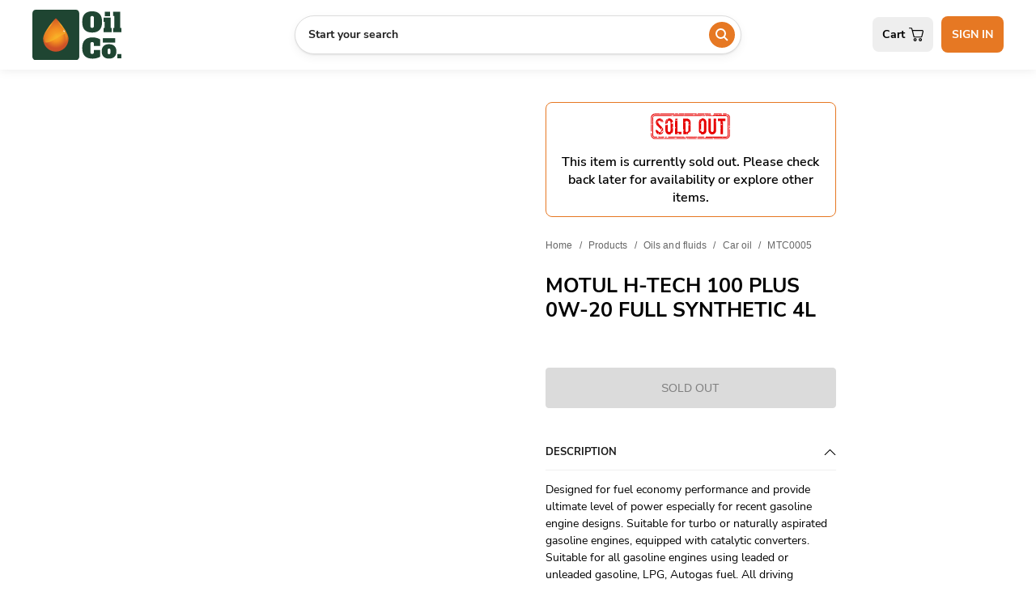

--- FILE ---
content_type: text/html; charset=utf-8
request_url: https://www.oilco.com.bd/products/MTC0005-1/motul-h-tech-100-plus-0w-20-full-synthetic-4l
body_size: 30247
content:
<!DOCTYPE html><html lang="en"><head><meta charSet="utf-8"/><meta name="viewport" content="width=device-width"/><link rel="icon" href="/favicon-32x32.png"/><link rel="apple-touch-icon" href="/favicon-32x32.png"/><meta name="description" content="Largest single source automobile e-commerce in Bangladesh providing 100% GENUINE of all goods, whether you are shopping for engine oil or looking for spare parts."/><meta property="og:description" content="Largest single source automobile e-commerce in Bangladesh providing 100% GENUINE of all goods, whether you are shopping for engine oil or looking for spare parts."/><meta property="og:type" content="website"/><meta property="og:site_name" content="OilCō Bangladesh"/><meta property="twitter:description" content="Largest single source automobile e-commerce in Bangladesh providing 100% GENUINE of all goods, whether you are shopping for engine oil or looking for spare parts."/><link rel="preload" href="/fonts/Anton-Regular.ttf" as="font" crossorigin=""/><link rel="preload" href="/fonts/Nunito_Sans/NunitoSans-Regular.ttf" as="font" crossorigin=""/><link rel="preload" href="/fonts/Nunito_Sans/NunitoSans-Light.ttf" as="font" crossorigin=""/><link rel="preload" href="/fonts/Nunito_Sans/NunitoSans-SemiBold.ttf" as="font" crossorigin=""/><link rel="preload" href="/fonts/Nunito_Sans/NunitoSans-Bold.ttf" as="font" crossorigin=""/><title>MOTUL H-TECH 100 PLUS 0W-20 FULL SYNTHETIC 4L | OilCō Bangladesh</title><meta property="og:image:width" content="1200"/><meta property="og:image:height" content="630"/><meta property="og:title" content="Motul H-tech 100 Plus 0w-20 Full Synthetic 4l"/><meta property="og:description" content="Designed For Fuel Economy Performance And Provide Ultimate Level Of Power Especially For Recent Gasoline Engine Designs. Suitable For Turbo Or Naturally Aspirated Gasoline Engines, Equipped With Catalytic Converters. Suitable For All Gasoline Engines Using Leaded Or Unleaded Gasoline, Lpg, Autogas Fuel. All Driving Conditions : City, Road, Highway."/><meta property="og:url" content="https://www.oilco.com.bd/products/MTC0005-1/motul-h-tech-100-plus-0w-20-full-synthetic-4l"/><meta property="og:image" content="https://cdn.prosystem.com.bd/images/OilCo/_oil_1564550558.jpg"/><meta property="product:brand" content="MOTUL"/><meta property="product:availability" content="out of stock"/><meta property="product:condition" content="new"/><meta property="product:price:amount" content="3350"/><meta property="product:price:currency" content="BDT"/><meta property="product:sale_price:amount" content="0"/><meta property="product:sale_price:currency" content="BDT"/><meta property="product:retailer_item_id" content="MTC0005"/><meta property="product:category" content="Vehicles &amp; Parts &gt; Vehicle Parts &amp; Accessories"/><script type="application/ld+json">{"@context":"https://schema.org/","@type":"Product","image":"https://cdn.prosystem.com.bd/images/OilCo/_oil_1564550558.jpg","name":"Motul H-tech 100 Plus 0w-20 Full Synthetic 4l","description":"Designed For Fuel Economy Performance And Provide Ultimate Level Of Power Especially For Recent Gasoline Engine Designs. Suitable For Turbo Or Naturally Aspirated Gasoline Engines, Equipped With Catalytic Converters. Suitable For All Gasoline Engines Using Leaded Or Unleaded Gasoline, Lpg, Autogas Fuel. All Driving Conditions : City, Road, Highway.","brand":{"@type":"Brand","name":"MOTUL"},"color":"","offers":{"@type":"Offer","url":"https://www.oilco.com.bd/products/MTC0005-1/motul-h-tech-100-plus-0w-20-full-synthetic-4l","priceCurrency":"BDT","price":3350,"itemCondition":"https://schema.org/NewCondition","availability":"https://schema.org/InStock"}}</script><meta name="next-head-count" content="31"/><link rel="preload" href="/_next/static/css/b76304c71ce50c82.css" as="style"/><link rel="stylesheet" href="/_next/static/css/b76304c71ce50c82.css" data-n-g=""/><link rel="preload" href="/_next/static/css/27e03caa3d60e80f.css" as="style"/><link rel="stylesheet" href="/_next/static/css/27e03caa3d60e80f.css" data-n-p=""/><link rel="preload" href="/_next/static/css/4a5f2edc3abfe7dd.css" as="style"/><link rel="stylesheet" href="/_next/static/css/4a5f2edc3abfe7dd.css"/><link rel="preload" href="/_next/static/css/8801c2d772953002.css" as="style"/><link rel="stylesheet" href="/_next/static/css/8801c2d772953002.css"/><link rel="preload" href="/_next/static/css/3e818a7ec0cb026a.css" as="style"/><link rel="stylesheet" href="/_next/static/css/3e818a7ec0cb026a.css"/><noscript data-n-css=""></noscript><script defer="" nomodule="" src="/_next/static/chunks/polyfills-78c92fac7aa8fdd8.js"></script><script defer="" src="/_next/static/chunks/4134.15caa7fd65c56781.js"></script><script defer="" src="/_next/static/chunks/8410.c605bebcb7a48ece.js"></script><script defer="" src="/_next/static/chunks/5675-413c1546086ae05f.js"></script><script defer="" src="/_next/static/chunks/9029.cbdcd65425ff1e32.js"></script><script defer="" src="/_next/static/chunks/2770.14f5d53385957b72.js"></script><script defer="" src="/_next/static/chunks/4698.357491040b8bda4f.js"></script><script src="/_next/static/chunks/webpack-fd52eefd4a34d56f.js" defer=""></script><script src="/_next/static/chunks/framework-56eb74ff06128874.js" defer=""></script><script src="/_next/static/chunks/main-a6d17871efcacbc0.js" defer=""></script><script src="/_next/static/chunks/pages/_app-f82d844fcb6cb4bd.js" defer=""></script><script src="/_next/static/chunks/1664-86477fee1919a47a.js" defer=""></script><script src="/_next/static/chunks/8764-d9ab75ad5eea67e4.js" defer=""></script><script src="/_next/static/chunks/5121-dc96e3f70a6c4d43.js" defer=""></script><script src="/_next/static/chunks/8971-076afa6d7ebe7e1a.js" defer=""></script><script src="/_next/static/chunks/8078-b9c571e0b0a294f7.js" defer=""></script><script src="/_next/static/chunks/2885-c2dd89ef4c290a7d.js" defer=""></script><script src="/_next/static/chunks/3481-63f23e3b052319eb.js" defer=""></script><script src="/_next/static/chunks/653-2c8bc9b669c46599.js" defer=""></script><script src="/_next/static/chunks/3622-f7fc0567fe53ddc1.js" defer=""></script><script src="/_next/static/chunks/9755-b3e494e14a3d24ed.js" defer=""></script><script src="/_next/static/chunks/3380-4ff853d8fd05cdd9.js" defer=""></script><script src="/_next/static/chunks/9007-726e96e23f48a596.js" defer=""></script><script src="/_next/static/chunks/6696-d0db46568ebed843.js" defer=""></script><script src="/_next/static/chunks/pages/products/%5Bsku%5D/%5Btitle%5D-d7269f372c54dd77.js" defer=""></script><script src="/_next/static/uci99VHpzF02PgRe2qzR7/_buildManifest.js" defer=""></script><script src="/_next/static/uci99VHpzF02PgRe2qzR7/_ssgManifest.js" defer=""></script></head><body><div id="__next"><div class="Header_app_header__gjp7L false"><div style="justify-content:space-between" class="Header_app_header__container__scroll__active__NzKM_ "><div class="Header_app_header__left__content__uStJq"><a class="Header_app_header__logo__vo_bQ" href="/"><img style="width:100%;height:100%;object-fit:cover" src="/oilco.svg"/></a></div><div class="Header_app_header__center__content__DRFGL"><div class="Header_app_header__compact__search__active__w_Aaj"><div class="Header_app_header__compact__search__wrapper__X5FcV Header_min_width_800px_display_flex__LP_Fw"><div class="Header_app_header__compact__search__label__EENWp"><span>Start your search<!-- --> </span></div><button style="margin:7px 7px 7px 0" type="button" class="Header_app_header__compact__search__button__7NlsJ"><svg viewBox="0 0 32 32" xmlns="http://www.w3.org/2000/svg" aria-hidden="true" role="presentation" focusable="false" style="display:block;fill:none;height:16px;width:16px;stroke:currentcolor;stroke-width:4;overflow:visible"><g fill="none"><path d="m13 24c6.0751322 0 11-4.9248678 11-11 0-6.07513225-4.9248678-11-11-11-6.07513225 0-11 4.92486775-11 11 0 6.0751322 4.92486775 11 11 11zm8-3 9 9"></path></g></svg></button></div><div class="Header_max_width_799px_display_block__TzsVq"><form><div class="Header_search_nav__NKF7K Header_search_nav_dark__OW_2h"><div class="Header_active__3IUjt" style="position:relative"><button class="Header_active__3IUjt" type="button">INVENTORY</button></div><div class="" style="position:relative"><button class="" type="button">VEHICLE</button></div><div class="" style="position:relative"><button class="" type="button">CATEGORY</button></div></div><div class="Header_app_header__compact__search__wrapper__X5FcV"><div class="Header_app_header__compact__search__label__EENWp"><input type="text" style="width:100%;font-size:16px" placeholder="Search by inventory" value=""/></div><button style="margin:7px 7px 7px 0" type="button" class="Header_app_header__compact__search__button__7NlsJ"><svg viewBox="0 0 32 32" xmlns="http://www.w3.org/2000/svg" aria-hidden="true" role="presentation" focusable="false" style="display:block;fill:none;height:16px;width:16px;stroke:currentcolor;stroke-width:4;overflow:visible"><g fill="none"><path d="m13 24c6.0751322 0 11-4.9248678 11-11 0-6.07513225-4.9248678-11-11-11-6.07513225 0-11 4.92486775-11 11 0 6.0751322 4.92486775 11 11 11zm8-3 9 9"></path></g></svg></button></div></form></div></div><div class="Header_app_header__desktop__nav__mTn78 Header_min_width_800px_display_flex__LP_Fw"><div class="Header_app_header__desktop__nav__inner__container__9r2xN"><div class="Header_app_header__desktop__nav__form__PAG49 exclude"><div class="Header_app_header__desktop__nav__menu__fPbZ4"><form class="Header_app_header__desktop__nav__form__PAG49"><div class="Header_search_nav__NKF7K Header_search_nav_dark__OW_2h"><div class="Header_active__3IUjt" style="position:relative"><button class="Header_active__3IUjt" type="button">INVENTORY</button></div><div class="" style="position:relative"><button class="" type="button">VEHICLE</button></div><div class="" style="position:relative"><button class="" type="button">CATEGORY</button></div></div><div style="background:#fff" class="Header_floating_search_bar__8CokS "><div class="Header_floating_search_bar__options__container__ZmhT7"><div style="visibility:hidden" class="Header_search_bar__option__seperator__m_nWS"></div><div class="Header_floating_search_bar__options__MM_gi  Header_floating_search_bar__option_4__HkXfN "><div><label><div class="Header_search_input_label__eTFQl">Inventory</div><div style="color:gray"><input style="background:transparent" type="text" placeholder="Type any keywords" value=""/></div></label><div style="padding-right:9px"><button type="button" class="Header_floating_search_bar__search__button__g6pSG"><div><div><svg viewBox="0 0 32 32" xmlns="http://www.w3.org/2000/svg" aria-hidden="true" role="presentation" focusable="false" style="display:block;fill:none;height:16px;width:16px;stroke:currentcolor;stroke-width:4;overflow:visible"><g fill="none"><path d="m13 24c6.0751322 0 11-4.9248678 11-11 0-6.07513225-4.9248678-11-11-11-6.07513225 0-11 4.92486775-11 11 0 6.0751322 4.92486775 11 11 11zm8-3 9 9"></path></g></svg></div></div></button></div></div></div></div></div></form></div></div></div></div></div><div class="Header_app_header__right__content__jja6o"><nav class="Header_app_header__right__nav__9gP5D"><div><button class="Header_app_header__right__nav__link__h8YFA"><span>Cart</span><svg version="1.1" id="Layer_1" xmlns="http://www.w3.org/2000/svg" xmlns:xlink="http://www.w3.org/1999/xlink" x="0px" y="0px" viewBox="0 0 531.9 506.3" style="enable-background:new 0 0 531.9 506.3;width:18px" xml:space="preserve"><g><path d="M520.2,108.7c-10.1-12.9-25.8-20.7-42-20.7h-341l-10.6-41.4C120.4,22.5,99.1,5.7,74.5,5.7H17.4C7.8,5.7,0,13.5,0,23     c0,9.5,7.8,17.4,17.4,17.4h57.1c8.4,0,15.7,5.6,17.9,14l68.3,272.2c6.2,24.1,27.4,40.9,52.1,40.9h223.4c24.6,0,46.5-16.8,52.1-40.9     l42-172.5C534.2,138.4,530.9,121.6,520.2,108.7L520.2,108.7z M496.2,146.2l-42,172.5c-2.2,8.4-9.5,14-17.9,14H212.8     c-8.4,0-15.7-5.6-17.9-14l-48.7-195.4h332.1c5.6,0,11.2,2.8,14.6,7.3C496.2,135,497.8,140.6,496.2,146.2L496.2,146.2z"></path><path d="M224.6,389.8c-31.9,0-58.2,26.3-58.2,58.2c0,31.9,26.3,58.2,58.2,58.2c31.9,0,58.2-26.3,58.2-58.2     C282.8,416.2,256.5,389.8,224.6,389.8L224.6,389.8z M224.6,471c-12.9,0-23-10.1-23-23c0-12.9,10.1-23,23-23c12.9,0,23,10.1,23,23     C247.5,460.4,236.9,471,224.6,471z"></path><path d="M417.2,389.8c-31.9,0-58.2,26.3-58.2,58.2c0,31.9,26.3,58.2,58.2,58.2c31.9,0,58.2-26.3,58.2-58.2     C474.9,416.2,449.1,389.8,417.2,389.8L417.2,389.8z M417.2,471c-12.9,0-23-10.1-23-23c0-12.9,10.1-23,23-23c12.9,0,23,10.1,23,23     C440.2,460.4,429.5,471,417.2,471z"></path></g></svg></button></div><div><button type="button" class="Header_user_account__button__v6NAL "><span class="Header_user_action_btn_text__Zzg4K" style="white-space:nowrap">SIGN IN</span></button></div></nav></div></div></div><style data-emotion="css a3xyjy">.css-a3xyjy{z-index:1200;}</style><div class="main_wrapper "><div><div class="body_wrapper"><div class="Product_product_content_wrapper__0HvW1"><div class="Product_top_content__O_23S"><div class="Product_product_media_grid__5_s0K"><div class="Product_top_content_left__zBAu_"><div class="product_image_carousel"><div class="carousel slide"><div class="carousel-inner"><div class="active carousel-item"><div style="position:relative;padding-bottom:100%"><span style="box-sizing:border-box;display:block;overflow:hidden;width:initial;height:initial;background:none;opacity:1;border:0;margin:0;padding:0;position:absolute;top:0;left:0;bottom:0;right:0"><img src="[data-uri]" decoding="async" data-nimg="fill" style="position:absolute;top:0;left:0;bottom:0;right:0;box-sizing:border-box;padding:0;border:none;margin:auto;display:block;width:0;height:0;min-width:100%;max-width:100%;min-height:100%;max-height:100%;object-fit:contain"/><noscript><img loading="lazy" decoding="async" data-nimg="fill" style="position:absolute;top:0;left:0;bottom:0;right:0;box-sizing:border-box;padding:0;border:none;margin:auto;display:block;width:0;height:0;min-width:100%;max-width:100%;min-height:100%;max-height:100%;object-fit:contain" src="https://cdn.prosystem.com.bd/images/OilCo/_oil_1564550558.jpg"/></noscript></span></div></div></div><a class="carousel-control-prev" role="button" tabindex="0" href="#"><span aria-hidden="true" class="carousel-control-prev-icon"></span><span class="visually-hidden">Previous</span></a><a class="carousel-control-next" role="button" tabindex="0" href="#"><span aria-hidden="true" class="carousel-control-next-icon"></span><span class="visually-hidden">Next</span></a></div></div></div><div class="Product_top_content_col_wrapper__bNiFK"><div class="Product_out_of_stock_message_wrapper__Uvd4_"><div class="Product_out_of_stock_message__nEDCc"><svg version="1.1" id="Layer_1" xmlns="http://www.w3.org/2000/svg" xmlns:xlink="http://www.w3.org/1999/xlink" x="0px" y="0px" viewBox="0 0 223.4 77.1" style="enable-background:new 0 0 223.4 77.1" xml:space="preserve"><g><path style="fill:#E70000" d="M33.1,47.8c-0.1,0.7-0.6,1-1.2,1c-0.4,0.7-0.7,0.8-0.8,0c-0.2,0-0.4-0.1-0.5-0.1   c0.1,0.5,0.2,0.9,0.2,1.4c0,1.3-0.2,2.2-0.7,2.9c-0.9,1.4-2,2.1-3.4,2.1c-1,0-1.9-0.4-2.7-1.2c-0.6-0.7-1.1-1.6-1.5-2.7   c-1.4,0.2-2.7-1-4.1-2.6c0.8,0.2,1.6,0,2.4-0.2l-5.2,0.4c0.1,2.3,0.6,4.4,1.4,6.2c0.8,1.8,1.9,3.2,3.4,4.3c1.7,1.3,3.8,1.9,6.4,1.9   c1.4,0,2.6-0.2,3.7-0.5c1.9-0.6,3.5-1.6,4.5-3.1c1.6-2.2,2.4-4.8,2.4-7.8c0-0.2,0-0.3,0-0.5c-0.6,1.6-1.1,3.3-1.5,4.6   c-1.7,1.7-2.3,1.9-2.2,0.8c-1.9,2.2-4.3,4.6-4.2,4.1c-0.2-0.4,0.7-2.6,1.3-4.9c1.9-1.4,3.2-2.1,4-2.5c0.5-1.3,1.2-2.8,2-4.7   c-0.1-0.4-0.2-0.7-0.4-1.1c-0.3-0.6-0.6-1.3-1-2.1c-0.3-0.5-0.6-0.9-0.9-1.4c-0.7,1.9-1.3,3.7-1.9,5C32.9,47.3,33.1,47.5,33.1,47.8   z M24,60.2c-0.7-0.2-0.9-1.1-0.9-1.9c0-0.6-0.1-1.5,0.7-1.4c1,0.1,0.6,1.4,0.9,2.2C24.8,59.7,24.6,60.3,24,60.2z M29,58.3   c-0.1,0-0.2-0.3-0.3-0.4c0.1-0.1,0.2-0.4,0.3-0.4c0.1,0,0.2,0.2,0.4,0.4C29.2,58.1,29.1,58.3,29,58.3z"></path><path style="fill:#E70000" d="M19.1,19.4c-1.5,1.5-2.4,3.5-2.7,5.9c0.3,0.4,0.2,0.7-0.1,1c0,0.4,0,0.7,0,1.1c0,0,0,0,0,0   c0.2,0.4,0.2,0.7,0,0.9c0.1,1.8,0.6,3.6,1.4,5.2c0.8,1.4,2,3,3.7,4.7c0.5-0.3,1-0.7,1.8-0.4c0,0.2,0,0.5,0,0.7   c-0.4,0.1-0.8,0.2-1.2,0.3c0.1,0.1,0.2,0.2,0.3,0.3c2.6,2.5,4.5,4.3,5.8,5.5c0.8,0.9,1.4,1.8,1.8,2.7c0.3-0.2,0.7-0.4,1.2-0.4   c0.8-2.1,1.7-3.8,2.7-5.5c-0.7-0.9-1.5-1.8-2.4-2.7c-0.5-0.5-1.5-1.4-3-2.7c-1.3-1.1-2.3-2-2.9-2.8c-0.9-1-1.5-2.1-1.9-3.1   c-0.2-0.1-0.4-0.2-0.6-0.3c0.1-0.1,0.2-0.3,0.3-0.4c-0.2-0.8-0.4-1.5-0.4-2.3c0-0.1,0-0.2,0-0.3c-0.1,0.2-0.2,0.4-0.3,0.6   c-0.1,0,0.1-1.3,0.5-2c0,0,0,0,0,0c0.1-0.3,0.1-0.6,0.2-0.8c-0.4,0.7-1.3,1.3-2.3,1.6C21,26.4,20.5,26,20.5,26   c0.7-1.2-0.2-2.7,1.9-2.7c0.5,0,1.3,0.7,1.3,0.9c0-0.1,0.1-0.2,0.1-0.3c0.6-1.1,1.5-1.6,2.7-1.6c1.1,0,2,0.4,2.6,1.1   c0.4,0.5,0.8,1.1,1,1.9c1.4-1.7,3-1.9,5.9-0.7c-2,1.1-3.5,2.1-5.7,1.3c0.1,0.5,0.2,1.1,0.3,1.7l2.1-0.4c0,0,0,0,0,0   c-0.3-0.4,0.1-0.8,0.7-0.8c0.8-0.1,1.7-0.1,2.1,0.4l1.4-0.3c-0.2-1.9-0.6-3.6-1.4-5c-0.8-1.5-1.8-2.6-3.1-3.4c-1.7-1-3.7-1.6-6-1.6   c-0.5,0-1,0-1.5,0.1c0,0.5-0.1,1-0.6,1.2c-0.5-0.1-1-0.4-1-0.9c-0.9,0.2-1.6,0.6-2.4,1C20.3,21.1,19.7,20.8,19.1,19.4z M30.8,19.2   c0.2,0,0.4,0.1,0.6,0.2c-0.2-0.4,0-0.8,0.6-1.2c1.1,0.7,0.7,1.2-0.1,1.8c-0.1-0.1-0.2-0.2-0.3-0.3c0,0.1,0.1,0.2,0.1,0.4   c0,0.4-0.3,1.1-0.5,1.2c-0.4,0.1-0.9-0.2-1-0.9C30,19.6,30.3,19.3,30.8,19.2z M18.5,30.1c-0.2-0.1-0.4-0.4-0.8-0.7   c0.3-0.3,0.5-0.6,0.7-0.7c0.3-0.1,0.5,0.2,0.5,0.6C18.9,29.7,18.9,30.1,18.5,30.1z M18.6,25.9c-0.5-1.1-0.2-1.5,0.4-1.9   C19.4,24.9,19,25.3,18.6,25.9z M21.1,29.3c-0.7-0.1-1.5,0.5-1.8-0.7c-0.1-0.2,0.1-0.8,0.2-0.8C20.4,27.6,20.6,28.7,21.1,29.3z   M20.2,25.7c-0.5-0.6-0.1-1.1,0.1-2.2C20.4,24.6,20.6,25.2,20.2,25.7z"></path><path style="fill:#E70000" d="M49.1,26.7c0-1,0.4-1.9,1.1-2.7c0.7-0.7,1.6-1.1,2.7-1.1c1,0,1.9,0.4,2.7,1.1   c0.7,0.7,1.1,1.6,1.1,2.7v23.9c0,1-0.4,1.9-1.1,2.7c-0.7,0.7-1.6,1.1-2.7,1.1c-1,0-1.9-0.4-2.7-1.1c-0.7-0.7-1.1-1.6-1.1-2.7V33.7   c0,0-0.1,0.1-0.1,0.1c-7.6,3.6-5.5,0.7-6.3-0.3v17.3c0,2.9,1,5.3,3,7.4c2,2,4.5,3.1,7.4,3.1c1.8,0,3.3-0.4,4.8-1.1   c-0.1-0.5-0.1-1.1-0.2-1.6c-0.1-1,0.6-1.1,1.1-1.5c0.7,0.4,0.8,1.1,0.8,1.9c0.3-0.2,0.6-0.5,0.8-0.7c2-2,3.1-4.5,3.1-7.4v-7.4   c-1,0-1.7,0-2-0.3c-0.7-0.5,0.3-1.1,2-1.6V30.8c-1.1,0.2-2.6,0.3-4.4,0.4c0.2-1.4,1.1-2.8,1.8-4.4c1,0.3,1.9,0.6,2.6,0.9v-0.9   c0-2.9-1-5.3-3-7.4c-2-2-4.5-3.1-7.4-3.1c-0.5,0-1.1,0-1.6,0.1c-1.6,3.4-2.9,5.9-4.4,8.4c0.8-2.6,2-5.1,3.8-8.3   c-0.4,0.1-0.8,0.2-1.2,0.3c-1.6,3.4-3.1,6-4.9,9c0.6,0.3,1.1,0.6,0.9,1.6c-0.1,0.5-0.4,0.6-0.7,0.4c-0.6-0.3-0.6-0.9-0.5-1.5   c-0.2,0.3-0.3,0.6-0.5,0.9c1.7-4.5,3.1-7.5,4.4-9.9c-0.9,0.5-1.8,1.1-2.6,1.9c-2,2-3.1,4.5-3.1,7.4v5.5c2.6-1.2,4.7-1.9,6.4-2.4   V26.7z M60,56.4c-0.2-0.1-0.4-0.4-0.5-0.7c0-0.1,0.3-0.6,0.4-0.5c0.2,0.1,0.4,0.3,0.7,0.6C60.3,56,60.1,56.4,60,56.4z M61.4,44.4   c0.5,0.2,0.9,0.4,0.7,1.1c-0.1,0.2-0.4,0.4-0.5,0.4C61.1,45.6,61.1,45.1,61.4,44.4z M61.2,38.5c0.2,0,0.6,0.4,0.6,0.6   c0,0.9-0.6,0.8-1.1,1.2C60.3,39.1,60.7,38.7,61.2,38.5z M60,44.3c0.2,0.4,0.6,0.6,0.5,0.8c0,0.4-0.3,0.8-0.5,0.9   c-0.4,0.3-0.7-0.2-0.7-0.6C59.4,45.1,59.7,44.7,60,44.3z M44.3,30.6c-0.3-0.9,0-1.4,0.5-2.3C45.4,29.6,45.2,30.2,44.3,30.6z"></path><path style="fill:#E70000" d="M72.9,42.5c0.8,0,1.6,0,2.3,0C74.3,42.5,73.5,42.6,72.9,42.5c-1.2,0-2.4,0.1-3.6,0.2v17.8h17.9v-0.5   c-0.2-0.2-0.4-0.5-0.6-1.1c-0.1-0.5,0.2-0.9,0.6-1.2v-3.8H75.9V42.1c-0.1-0.1-0.1-0.2-0.1-0.3c0-0.2,0-0.4,0.1-0.6V25.8   c-0.1,0.1-0.2,0.2-0.3,0.3c-0.5-0.7-0.7-1.3-0.1-2.1c0.2,0.1,0.3,0.3,0.4,0.4v-1.7c-1.3-0.1-3.3-0.5-6.6-1.2v3.3   c0.1-0.1,0.1-0.1,0.2-0.2c0.6,1.5,0.5,2.4-0.2,2.8v13.1c0,0,0.1,0,0.1,0C72.3,40.7,69,42.4,72.9,42.5z M70,44.7   c-0.1-0.3-0.4-0.6-0.4-0.8c0.1-0.3,0.4-0.6,0.6-0.9c0.2,0.3,0.3,0.5,0.6,0.9C70.5,44.3,70.2,44.5,70,44.7z M83.7,57.9   c0.1,0,0.2,0.2,0.3,0.4c-0.1,0.2-0.2,0.4-0.3,0.5c-0.1-0.2-0.2-0.4-0.4-0.6C83.4,58.1,83.6,57.9,83.7,57.9z M80.6,57.7   c-0.5,2.3-2.1,2.9-4,2.6c-0.7-0.1-1.8-1.6-1.5-2C76.4,56.6,78.4,57.6,80.6,57.7z"></path><path style="fill:#E70000" d="M75.9,19.2c-0.3-0.2-0.6-0.6-0.9-1.1c0.3,0.1,0.6,0.3,0.9,0.4V17h-4.5c0.2,0.1,0.4,0.3,0.7,0.6   c-0.7,1.1-1.2,0.7-1.8-0.1c0.2-0.3,0.4-0.5,0.6-0.6h-1.6v2.5c1.9,0.5,4.2,1.2,6.6,2.4V19.2z"></path><path style="fill:#E70000" d="M111.7,25.5c-0.5-0.3-0.2-0.8-0.1-1.4c0.2,0.1,0.3,0.1,0.4,0.2c-0.5-1.6-1.3-3-2.6-4.3   c-2-2-4.4-3.1-7.3-3.1H91.8v7.6c0.7,0.2,1.3,0.4,1.9,0.5c-0.5,0.1-1.1,0.1-1.9,0v23.3c0.1,0,0.1-0.1,0.2-0.1c0,0.1,0.1,0.1,0.1,0.2   c0.2,0,0.5,0,0.7,0c0.1-1.3,5.3,2.2-0.5,1.4c0,0.1-0.1,0.2-0.1,0.2c0,0.1-0.2,0.1-0.3,0v10.5h10c-0.2-1.6-0.5-3.8-0.9-6.5h-2.6   V28.6c-1-0.3-2.2-0.7-3.9-1.3c-0.1-0.2-0.1-0.3-0.2-0.5c0,0,0.9,0.3,2,0.7c-0.5-0.3-1-0.7-1.5-1.1c1.2,0.1,2.4,0.3,3.5,0.5v-3.2h4   c1,0,1.9,0.4,2.6,1.1c0.6,0.6,0.9,1.3,1.1,2.1c0.9-0.4,2.1-0.6,3.2-1.3c-1.8,2.5-2.2,3.1-3.2,2.9v3.8c0.9,1.5,0.9,2.8,0.3,4.2   c-0.1,0.2-0.2,0.3-0.3,0.3v13.5c0,1-0.4,1.9-1.1,2.7c-0.7,0.8-1.6,1.1-2.6,1.1h-0.6c0.2,2.3,0.5,4.6,0.6,6.5c1.5,0,2.9-0.3,4.1-0.9   c-1-0.3-1.8-0.7-1.6-1.7c0.3-1,1.5-1.8,3.3-1.2c0.6,0,1.2,0,1.8,0.2c0.1-0.1,0.1-0.1,0.2-0.2c-0.1,0-0.2,0-0.3,0   c-0.7-0.1-1.8-0.2-1.7-1.6c0.1-1.1,0.4-2.5,1.5-2.4c1.1,0.1,1,1.8,1.5,2.5c0,0.1,0,0.1,0,0.2c0.9-1.5,1.3-3.2,1.3-5.1V27.4   c0-0.7-0.1-1.5-0.2-2.2c0,0,0,0.1,0,0.1C112.2,25.4,111.9,25.6,111.7,25.5z M97.4,33.7c0.1,0,0.3,0.3,0.6,0.5   c-0.4,0.3-0.6,0.4-0.8,0.6c-0.1-0.2-0.3-0.5-0.2-0.7C96.9,33.9,97.2,33.7,97.4,33.7z M94.7,29.9c-0.3,0.4-0.6,0.6-0.8,0.9   c-0.2-0.3-0.5-0.6-0.4-0.7c0.1-0.4,0.4-0.7,0.6-0.9C94.2,29.1,94.5,29.6,94.7,29.9z M107.2,30.3c-0.7-0.2-1-0.6-0.6-1.6   C107.4,29,107.5,29.5,107.2,30.3z M107.9,31.8c1.1,0.6,1.6,1.4,1.5,2.7c-0.1,0.7-0.6,0.7-1,0.5C107.4,34.3,107.8,33.1,107.9,31.8z   M108.8,37.2c-0.4-0.7,0.3-1.1,1.1-1.4C110.4,36.7,109.3,36.7,108.8,37.2z M111.6,34.9c-0.1,0-0.3-0.3-0.3-0.4   c0.1-0.2,0.2-0.4,0.4-0.6c0.2,0.2,0.3,0.4,0.6,0.8C111.9,34.8,111.8,34.9,111.6,34.9z"></path><path style="fill:#E70000" d="M141.8,17.1c0.1,0.1,0.3,0.2,0.4,0.3c0.2,0.2,0,0.9-0.3,1.1c-1,0.7-1.8,0.5-2.7,0   c-0.4,0.3-0.8,0.6-1.1,1c-1,1-1.8,2.1-2.3,3.4c0.2,0,0.4-0.1,0.6-0.1c-0.5,0.9-0.7,1.5-1.3,2.6c-0.1,0.5-0.1,1-0.1,1.5v23.8   c0,2.6,0.8,4.9,2.5,6.8c0.3,0,0.6-0.1,0.8-0.1c1.9-0.3,2.1,1.1,2.7,2.1c-0.1,0.2-0.2,0.4-0.4,0.6c0.8,0.4,1.7,0.7,2.6,0.9   c0.1,0,0.1-0.1,0.2-0.1c0.1,0,0.3,0.1,0.5,0.2c0.5,0.1,1,0.1,1.5,0.1c2.9,0,5.3-1,7.4-3c2-2,3.1-4.5,3.1-7.4V26.9   c0-2.9-1-5.3-3-7.4c-2-2-4.5-3.1-7.4-3.1C144.2,16.4,143,16.7,141.8,17.1z M137.7,27.2c-0.5-0.4-0.5-0.8-0.2-1.4   C138,26.3,138,26.7,137.7,27.2z M140.8,20c0.3,1.1,0.4,2-0.3,2.8C139.2,21.6,139.3,21.1,140.8,20z M140.7,30.6   c0,0.6-0.3,0.9-0.6,0.7c-0.8-0.4-0.5-1.3-0.6-2C140.5,28.9,140.7,29.6,140.7,30.6z M139.6,27c0.1,0.4,0.2,0.6,0.2,0.7   c0,0.1-0.2,0.3-0.3,0.3c-0.1,0-0.3-0.2-0.3-0.2C139.3,27.7,139.3,27.6,139.6,27z M141.1,51.5c-2,0.6-2.2,0.2-1.8-4.9   c0.7,0.3,1.7-0.1,1.8,1.5c0.1,0.8,0.1,1.6-0.8,1.2C140.1,50.5,141.4,50.4,141.1,51.5z M149.1,26.7v23.9c0,1-0.4,1.9-1.1,2.7   c-0.7,0.7-1.6,1.1-2.7,1.1c-1,0-1.9-0.4-2.7-1.1c-0.7-0.7-1.1-1.6-1.1-2.7V26.7c0-1,0.4-1.9,1.1-2.7c0.7-0.7,1.6-1.1,2.7-1.1   c1,0,1.9,0.4,2.7,1.1C148.7,24.8,149.1,25.7,149.1,26.7z M147,21.8c-0.8,0.6-1.1-0.1-1.9-0.5C146.3,20.7,146.6,21.3,147,21.8z"></path><path style="fill:#E70000" d="M172.1,61.1c2.9,0,5.3-1,7.4-3c2-2,3.1-4.5,3.1-7.4V26.2c-0.1,0.1-0.3,0.1-0.5,0.1   c-0.5,0-0.7-0.6-0.9-1c0.2-0.7,0.5-0.9,0.9-0.9c0.2,0,0.3,0,0.5,0.1V17h-6.9v33.6c0,1-0.4,1.9-1.1,2.7c-0.7,0.7-1.6,1.1-2.7,1.1   c-1,0-1.9-0.4-2.7-1.1c-0.7-0.7-1.1-1.6-1.1-2.7V17h-6.4v33.7c0,2.9,1,5.3,3,7.3C166.7,60.1,169.2,61.1,172.1,61.1z M180.5,30.6   c0.8,0.5,1,1,0.6,1.6c-0.1,0.2-0.5,0.2-0.6,0.1C179.9,31.7,180.6,31.3,180.5,30.6z"></path><path style="fill:#E70000" d="M208.3,17h-20.5v6.6h7v8.9c0.2,0.1,0.4,0.2,0.6,0.3c-0.2,0.1-0.4,0.2-0.6,0.3v10.3   c0.1-0.4,0.4-0.6,1-0.7c0.9,0.8,0.1,1.2-1,1.7v16.2h6.6v-1.4c-0.3-0.1-0.5-0.4-0.7-0.6c0.3-0.2,0.5-0.3,0.7-0.2V26.6   c-0.6-0.4-1.3-0.9-2.2-1.6c0.3-0.8,0.9-0.9,1.6-0.9c-0.2,0.1,0.2,0.6,0.7,1.2v-1.7h7V17z M199.6,34.5c-0.2,0-0.3-0.2-0.6-0.4   c0.2-0.2,0.3-0.5,0.4-0.5c0.1,0,0.3,0.2,0.4,0.4C199.9,34.2,199.7,34.5,199.6,34.5z M199.7,32.6c-0.5,1.4-1.1,2.4-3.1,2   c-0.9-0.2-1.2-0.7-0.8-1.3C196.6,31.9,198,32.2,199.7,32.6z"></path><path style="fill:#E70000" d="M2.6,51.8c0.8,0.8,1.7,1.5,2.4,2.7V33c-0.2,0.1-0.4,0.2-0.6,0.2c-1.1-0.3-1.8-0.7-0.9-1.6   C4.2,31.6,4.7,31.7,5,32V14.2c0-4.8,3.9-8.7,8.7-8.7h20c0.4,0,0.7,0,1,0h60.3c0-0.8,0-1.6,0-2.4H80.5c0,0.3,0,0.6-0.2,0.6   C79.1,4.5,78,4.7,77,3.2c0,0,0.1-0.1,0.1-0.1h-7.3c0,0.4-0.3,0.7-0.9,1c-0.9,0.4-1.6,0-1.8-0.6c-0.1-0.2-0.1-0.3-0.1-0.4H29.1   c-0.1,0.7-0.4,1.2-1.1,1.2c-0.6,0-1-0.5-1.2-1.2H13.7c-6.1,0-11.1,5-11.1,11.1V51.8z"></path><path style="fill:#E70000" d="M42.5,67.6c0.2,0.3,0.3,0.6,0.3,0.7c-0.1,0.7-0.4,1.2-0.7,1.7h3.5c0.2-0.7,0.4-1.5,0.8-2.4H42.5z"></path><path style="fill:#E70000" d="M5,57.9v-0.8c-0.2,0-0.5,0-0.7,0.1C4.5,57.5,4.7,57.7,5,57.9z"></path><path style="fill:#E70000" d="M214,5.9C213.9,5.9,213.9,5.9,214,5.9c-0.1,0.3-0.1,0.5-0.2,0.6c2.8,1.5,4.7,4.4,4.7,7.7v22.4   c0.6-0.3,1.1,0.7,1.1,1.6c0,1.2-0.1,2.3-1,2.7c0,0-0.1,0-0.1,0v3.9c0.6-0.4,1.3-0.6,2.4-0.3V14.2c0-3.8-1.9-7.2-4.9-9.2   C215.2,5.3,214.5,5.6,214,5.9C213.9,5.8,213.9,5.9,214,5.9z"></path><path style="fill:#E70000" d="M218.4,62.9c0,4.8-3.9,8.7-8.7,8.7h-12.4c0,0,0,0.1-0.1,0.1c0,0,0-0.1-0.1-0.1h-4.5   c0,0.2-0.1,0.3-0.1,0.5c-0.2-0.2-0.4-0.3-0.5-0.5h-18c0,0.4-0.2,0.7-0.6,0.9c-0.1-0.3-0.2-0.6-0.3-0.9H131c0.1,0.5,0.1,1.1-0.6,1.7   c-0.4,0.3-1.4,0.3-1.7-0.2c-0.3-0.6-0.5-1.1-0.4-1.5H126c0,0.1-0.1,0.3-0.1,0.4c-0.1,0.2-0.6,0.2-0.7,0c-0.1-0.2-0.2-0.3-0.2-0.5   h-18.3c0.5,0.5,1,0.9,1,1.2c-1.1,0.9-1.4-0.6-1.3-1.2h-5.6c1,0.7,1,1.5,0.7,2.4h43.6c0-0.1-0.1-0.1-0.1-0.2c0-0.2,0.2-0.5,0.4-0.5   c0.1,0,0.3,0.3,0.5,0.5c-0.1,0.1-0.1,0.1-0.2,0.2h0.2c0.1-0.2,0.3-0.3,0.6-0.5c0,0.1,0,0.1,0.1,0.2c0-0.1,0-0.1,0-0.2   c0.3,0.1,0.5,0.2,0.7,0.4h3c-0.2-0.5-0.3-0.9,0.3-1.2c0.3,0.5,0.5,0.9,0.2,1.2h10.9c0.1-0.1,0.2-0.1,0.3-0.1c0,0,0.1,0.1,0.1,0.1   h12.1c-0.2-0.9,0-1.7,1.2-2.2c0.5,0.7,0.7,1.5,0.6,2.2h33.8c6.1,0,11.1-5,11.1-11.1V45.6c-0.9,0.6-1.6,1.2-2.4,1.2V62.9z"></path><path style="fill:#E70000" d="M209.7,5.5c1.2,0,2.3,0.2,3.3,0.6c0.4-0.1,0.7-0.2,1-0.3c0,0,0,0,0,0c0,0,0,0,0,0   c-0.6-0.8-1.2-1.5-1.7-2.3c0,0,0-0.1,0-0.1c-0.8-0.2-1.7-0.3-2.5-0.3h-8c-0.1,0.8-0.3,1.6-0.4,2.4H209.7z"></path><path style="fill:#E70000" d="M120,5.5c0.2-0.6,0.5-1.2,0.8-1.8c0.7,0.7,1.7,1,1.9,1.8h27.8c0.1-0.8,0.5-1.6,0.7-2.4h-19.3   c-0.3,0.8-1.2,1.8-1.4,1.7c-0.8-0.3-1.5-0.9-2.1-1.7H95.5c0,0.8,0,1.6,0,2.4H120z"></path><path style="fill:#E70000" d="M99.7,71.6H73.6c-0.5,1.3-2.1,1.3-3.4,1.2c-1,0-1.9-0.7-2.8-1.2H45.9c-0.4,0.3-0.7,0.7-0.8,1.2   c0-0.4,0.1-0.8,0.1-1.2h-5c-0.8,0.6-1.8,1.3-2.9,2.4c0.3-0.9,0.6-1.6,0.9-2.4H13.7c-4.8,0-8.7-3.9-8.7-8.7v-4.3   c-0.8-0.7-0.8-0.8-0.7-1.4c-0.6,0.1-1.1,0.3-1.6,0.4v5.2c0,6.1,5,11.1,11.1,11.1h86C99.5,73.2,99.4,72.4,99.7,71.6z"></path><path style="fill:#E70000" d="M168.6,5.5c-0.4-0.7-0.8-1.4-1.1-2.4h-3.3c-0.4,0.1-0.7,0.1-1.2,0.2c-0.5-0.1-0.9-0.1-1.3-0.2h-10.2   c0.2,1,0.8,1.7,1.1,2.4H168.6z"></path><path style="fill:#E70000" d="M175.2,5.5h13.3c0.1-0.5,0.4-0.8,0.9-0.9c0.4,0.1,0.7,0.3,0.8,0.9h8.7c-0.4-0.7-0.5-1.5-0.4-2.4   h-7.5c-0.1,0-0.1,0.1-0.2,0.1c0,0,0-0.1,0-0.1h-14.2c0.1,0.1,0.2,0.2,0.2,0.4C176.3,4.2,175.8,4.8,175.2,5.5z"></path><path style="fill:#E70000" d="M149.9,68.5c0-0.3,0.1-0.6,0.2-0.9h-17.5c0,0,0,0.1,0,0.1c-0.1,1-0.3,1.6-1.2,1.5   c-0.8-0.1-1.1-0.7-1.1-1.7H123c-0.1,0.1-0.2,0.1-0.3,0c0,0,0,0,0,0h-2.2c-0.1,0.2-0.2,0.3-0.3,0.4c-0.5,0.3-0.8,0.1-1-0.4h-17.5   c0,0.2,0,0.3,0,0.5c0-0.2-0.1-0.3-0.1-0.5h-2.7c0,0.6-0.2,1.2-0.5,1.5c-1.1,1.2-2,0.7-3-0.7c0.3-0.2,0.5-0.5,0.8-0.9h-0.6   c0,0.1,0,0.2,0,0.3c-0.1,0.5-0.5,0.8-0.9,0.6C94,68.3,94,68,94,67.6H50.5c0,0.2,0,0.4,0.1,0.6C50.5,69,49.8,69.5,49,70h19.8   c0.6-0.4,1.4-0.6,2.4-0.5c0.9,0,1.5,0.2,2,0.5h1.7c0.2-0.2,0.3-0.4,0.5-0.4c0.1,0,0.2,0.2,0.3,0.4h53.5c0.3-0.3,0.7-0.6,1.2-0.9   c0,0.3,0,0.7,0.1,0.9h19.8C149.9,69.5,149.8,68.9,149.9,68.5z M86,69.1c0.3-1,0.6-1.1,1-0.8c0.1,0.1,0.1,0.5,0.1,0.7   C86.8,69,86.4,69,86,69.1z M149.4,70c-0.2,0-0.5-0.3-0.6-0.5c-0.1-0.2,0.2-0.5,0.3-0.9c0.3,0.3,0.6,0.5,0.6,0.7   C149.8,69.5,149.6,70,149.4,70z"></path><path style="fill:#E70000" d="M21.2,67.6h-6.3c0,0.1,0,0.1,0,0.2c-0.1-0.1-0.1-0.1-0.2-0.2h-1c-2.6,0-4.8-2.1-4.8-4.8V33.2   c-0.8-0.1-1.3-0.7-1.1-1.4C8,31.4,8.6,31,9,30.7V14.2c0-0.4,0.1-0.9,0.2-1.3c-0.6-0.2-1.3-0.4-1.9-0.5c-0.1-0.1-0.2-0.2-0.3-0.3   c-0.2,0.7-0.3,1.3-0.3,2.1v10.2c0.5,0,1.1,0.2,1.8,0.7c-0.5,0.3-1.1,0.3-1.8,0v37.7c0,3.9,3.2,7.1,7.1,7.1h6.4   C18.4,69.1,19.5,68.3,21.2,67.6z"></path><path style="fill:#E70000" d="M179.4,9.5c0.1-0.8,0.5-1.3,1.1-1.4c0.8,0.1,0.7,0.8,0.7,1.4h28.4c2.6,0,4.8,2.1,4.8,4.8v11.2   c0.2,0.5,0.3,2.9,0.5,2.6c-0.1,0.4-0.3,0.6-0.5,0.6v20.8c0.2,0.2,0.3,0.3,0.4,0.4c0-0.1-0.2,0.5-0.4,1.1v11.9   c0,2.6-2.1,4.8-4.8,4.8h-46.5c0,0.9-0.3,0.5-0.7,0h-8.2c-0.1,0.2-0.3,0.3-0.4,0.5c0.1,0,0.2-0.1,0.2-0.1c-0.2,0.7,0.2,1.3-0.4,1.5   c-0.1,0.1-0.4-0.2-0.5-0.3c0,0,0-0.1,0-0.1c-0.2,0.3-0.4,0.6-0.6,0.9h20.2c0-0.6,0.2-0.6,0.6,0h18.7c0.1-0.1,0.1-0.2,0.2-0.3   c0.1,0.1,0.2,0.2,0.3,0.3h4.7c0-0.1,0.1-0.1,0.1-0.2c0,0.1,0,0.1,0.1,0.2h12.2c3.9,0,7.1-3.2,7.1-7.1V43.5c-1.1-3.2-0.6-2.9,0-2   V14.2c0-3-1.8-5.5-4.4-6.6c0,0.1,0,0.2,0,0.4c-0.6,0.6-1,0.4-1.3-0.4c0.2-0.1,0.3-0.2,0.4-0.3c-0.6-0.2-1.2-0.3-1.9-0.3h-8.5   c0,0.1,0,0.2,0,0.3c-0.2-0.1-0.4-0.2-0.6-0.3h-26.1c0.2,0.8,0.5,1.7,0.7,2.4H179.4z M200.8,69.7c-0.4,0-0.8-0.4-1-0.5   c-0.1-0.7,0.5-0.7,0.9-0.8c0.6-0.1,1,0.1,1,0.5C201.9,69.4,201.5,69.8,200.8,69.7z M216.5,58.4c-0.7,0.1-0.8,1.3-1.3,1.1   C215.6,59,215.6,58.4,216.5,58.4z M176.5,9.1c-0.1,0-0.3-0.1-0.4-0.1c0.1-0.1,0.2-0.3,1.1-1.2C176.6,8.8,176.5,8.9,176.5,9.1z"></path><path style="fill:#E70000" d="M30.9,67.6c0.1,0.6-0.1,1.2-0.7,1.7c-0.2-0.5-0.5-1.1-0.8-1.7H22c0.8,0.3,1.4,1.2,1.8,1.9   c-0.2,0.1-0.6,0.3-0.9,0.5h15.8c0.4-1,0.8-1.8,1.3-2.4H30.9z"></path><path style="fill:#E70000" d="M152.4,7.9C152.5,7.9,152.5,7.9,152.4,7.9c0.5,0.3,0.8,0.7,0.9,1.1c0.6-0.3,1-0.1,1.4,0.4h5.3   c-0.2-0.1-0.4-0.2-0.6-0.3c0.5-0.2,0.9-0.4,1.3-0.6c0.4,0.3,0.8,0.6,1,1h13c-0.4-1-0.5-1.8-0.6-2.4h-0.5c-0.6,0.7-1.2,1.4-1.8,2.1   c-0.7-0.7-1.5-1.3-2.2-2.1h-7.2c0,0.3,0.1,0.7-0.7,0.3c0-0.1,0-0.2,0-0.3h-9.1C152.7,7.5,152.6,7.8,152.4,7.9z M155.3,7.9   c0.1,0.1,0.2,0.4,0.2,0.7c0,0-0.3,0.3-0.4,0.2c-0.1-0.1-0.3-0.3-0.5-0.6C155,8,155.2,7.8,155.3,7.9z"></path><path style="fill:#E70000" d="M13.7,9.5h44c1.2-3.8,0.9-1.6,0.6,0h3.2c0,0,0,0,0,0c-0.4-0.1-1-0.8-0.8-1.1c0.6-1,1.8-1.3,3.4-0.6   c-0.3,0.8-0.7,1.4-1.5,1.6h30.7c-0.2-0.8,0.4-1,0.9-1.3c0.2,0.5,0.3,1,0.2,1.3h47.4c0.1-0.4,0.2-0.8,0.2-1.1   c0.3,0.7,1.1,0.9,1.7,1.1h2.3c-0.2-0.2-0.4-0.5-0.5-0.7c-0.1-0.2,0.3-0.7,0.6-1.4c0.4,0.7,0.8,1.1,0.9,1.6c0,0.2-0.1,0.4-0.3,0.6   h4.6c0-0.2,0-0.4,0.1-0.7c0-0.2,0.3-0.4,0.5-0.6c-0.3,0-0.7-0.3-1.1-0.9c0,0,0-0.1-0.1-0.1h-28.2c0,0,0,0,0,0   c-0.3,0.6-1.6,1.2-2,0.9c-0.3-0.3-0.5-0.6-0.6-0.9H51.2c0,0.1,0,0.3,0,0.5c0.1,0.6,0.3,1,0,1.7c0-0.7,0-1.2,0-1.7   c0-0.1-0.1-0.3-0.1-0.5H36.2c0,0.1,0,0.2,0.1,0.4c-0.7-0.1-1.3-0.2-1.8-0.4H13.7c-3,0-5.6,1.9-6.7,4.6c1-0.3,2-0.5,3-0.5   C11,10.1,12.3,9.5,13.7,9.5z"></path></g></svg>This item is currently sold out. Please check back later for availability or explore other items.</div></div><div><style data-emotion="css 1tn4ehv">.css-1tn4ehv{font-size:12px;padding:10px 0;margin-bottom:1rem;}</style><style data-emotion="css wjfinw">.css-wjfinw{margin:0;font-family:"Roboto","Helvetica","Arial",sans-serif;font-weight:400;font-size:1rem;line-height:1.5;letter-spacing:0.00938em;color:rgba(0, 0, 0, 0.6);font-size:12px;padding:10px 0;margin-bottom:1rem;}</style><nav class="MuiTypography-root MuiTypography-body1 MuiBreadcrumbs-root css-wjfinw" aria-label="breadcrumb"><style data-emotion="css nhb8h9">.css-nhb8h9{display:-webkit-box;display:-webkit-flex;display:-ms-flexbox;display:flex;-webkit-box-flex-wrap:wrap;-webkit-flex-wrap:wrap;-ms-flex-wrap:wrap;flex-wrap:wrap;-webkit-align-items:center;-webkit-box-align:center;-ms-flex-align:center;align-items:center;padding:0;margin:0;list-style:none;}</style><ol class="MuiBreadcrumbs-ol css-nhb8h9"><li class="MuiBreadcrumbs-li"><a underline="hover" color="inherit" href="/">Home</a></li><style data-emotion="css 3mf706">.css-3mf706{display:-webkit-box;display:-webkit-flex;display:-ms-flexbox;display:flex;-webkit-user-select:none;-moz-user-select:none;-ms-user-select:none;user-select:none;margin-left:8px;margin-right:8px;}</style><li aria-hidden="true" class="MuiBreadcrumbs-separator css-3mf706">/</li><li class="MuiBreadcrumbs-li"><a underline="hover" color="inherit" href="/all">Products</a></li><li aria-hidden="true" class="MuiBreadcrumbs-separator css-3mf706">/</li><li class="MuiBreadcrumbs-li"><a underline="hover" color="inherit" href="/all?category=Oils%20and%20fluids">Oils and fluids</a></li><li aria-hidden="true" class="MuiBreadcrumbs-separator css-3mf706">/</li><li class="MuiBreadcrumbs-li"><a underline="hover" color="inherit" href="/all?category=Oils%20and%20fluids&amp;subcategory=Car%20oil">Car oil</a></li><li aria-hidden="true" class="MuiBreadcrumbs-separator css-3mf706">/</li><li class="MuiBreadcrumbs-li"><span>MTC0005</span></li></ol></nav></div><h1 class="Product_product_title__zRwvR">MOTUL H-TECH 100 PLUS 0W-20 FULL SYNTHETIC 4L</h1><p class="Product_product_color__7PXh_"> </p><div><div class="Product_product_price_container__CkiRA"><div><span></span></div></div><div class="Product_shopping_bag_btn_container__XFb1X"><button class="action_button action_button_disabled" style="justify-content:center;width:100%" type="button"><span>SOLD OUT</span></button></div></div><div class="Product_description_wrapper__FUsZZ"><div class="Product_product_description_container__llZ2a"><div class="Product_product_description_item__Ecl2r"><div class="Product_product_description_item__title__Agyjq"><span class="Product_product_description_item__title__value__U7wRh">DESCRIPTION</span><svg style="width:.9375rem;transform:rotate(180deg)" xmlns="http://www.w3.org/2000/svg" viewBox="0 0 129 129"><path d="M121.3 34.6c-1.6-1.6-4.2-1.6-5.8 0l-51 51.1-51.1-51.1c-1.6-1.6-4.2-1.6-5.8 0-1.6 1.6-1.6 4.2 0 5.8l53.9 53.9c.8.8 1.8 1.2 2.9 1.2 1 0 2.1-.4 2.9-1.2l53.9-53.9c1.7-1.6 1.7-4.2.1-5.8z"></path></svg></div><div class="Product_product_description_item__content__zau6u"><div><p>Designed for fuel economy performance and provide ultimate level of power especially for recent gasoline engine designs. Suitable for turbo or naturally aspirated gasoline engines, equipped with catalytic converters. Suitable for all gasoline engines using leaded or unleaded gasoline, LPG, Autogas fuel. All driving conditions : City, Road, Highway.</p></div></div></div><div class="Product_product_description_item__Ecl2r"><div class="Product_product_description_item__title__Agyjq"><span class="Product_product_description_item__title__value__U7wRh">AT A GLANCE</span><svg style="width:.9375rem;transform:rotate(180deg)" xmlns="http://www.w3.org/2000/svg" viewBox="0 0 129 129"><path d="M121.3 34.6c-1.6-1.6-4.2-1.6-5.8 0l-51 51.1-51.1-51.1c-1.6-1.6-4.2-1.6-5.8 0-1.6 1.6-1.6 4.2 0 5.8l53.9 53.9c.8.8 1.8 1.2 2.9 1.2 1 0 2.1-.4 2.9-1.2l53.9-53.9c1.7-1.6 1.7-4.2.1-5.8z"></path></svg></div><div class="Product_product_description_item__content__zau6u"><div><p style="margin-bottom:1.125rem;font-weight:normal">Country Of Import<!-- -->: <!-- -->FRANCE &amp; Vietnam</p><p style="margin-bottom:1.125rem;font-weight:normal">Country Of Origin<!-- -->: <!-- -->FRANCE</p><p style="margin-bottom:1.125rem;font-weight:normal">Unit Size<!-- -->: <!-- -->4L</p><p style="margin-bottom:1.125rem;font-weight:normal">SAE<!-- -->: <!-- -->0W-20</p><p style="margin-bottom:1.125rem;font-weight:normal">Oil Type<!-- -->: <!-- -->SYNTHETIC</p><p style="margin-bottom:1.125rem;font-weight:normal">API<!-- -->: <!-- -->SN-RC &amp; SN-RC</p><p style="margin-bottom:1.125rem;font-weight:normal">ACEA<!-- -->: <!-- -->GF-5</p><p style="margin-bottom:1.125rem;font-weight:normal">Appropriate Use<!-- -->: <!-- -->For Car</p></div></div></div></div></div></div></div></div><div class="Product_page_content__F7gfd"><div style="position:relative"><div style="border-top:0.0625rem solid #f0f0f0" class="Product_section_featured__KVyNQ Product_space_y_reserve__tdmBP"><div><div style="margin:0"><div style="margin:0"><div style="width:100%"><h3 class=" Product_related_products_heading__Cache">Similar Products</h3></div></div></div><div class="related_products_glide"><div data-glide-el="track"><div><div class="swiper mySwiper"><div class="swiper-wrapper"><div class="swiper-slide"><a href="/products/SHC0009-1/shell-helix-hybrid-0w-20-full-synthetic-4l"><div class="ProductCard_featured_grid_item__EdSuH"><div class="ProductCard_featured_grid_section__2FLJ0"><div><div style="position:relative" class="glide_gallery"><div data-glide-el="track"><ul><li><div class="ProductCard_glide_slide_image_container__pYpEL false"><span style="box-sizing:border-box;display:block;overflow:hidden;width:initial;height:initial;background:none;opacity:1;border:0;margin:0;padding:0;position:absolute;top:0;left:0;bottom:0;right:0"><img alt="SHELL HELIX HYBRID 0W-20 FULL SYNTHETIC 4L" src="[data-uri]" decoding="async" data-nimg="fill" class="ProductCard_glide_slide_image__bXFZL" style="position:absolute;top:0;left:0;bottom:0;right:0;box-sizing:border-box;padding:0;border:none;margin:auto;display:block;width:0;height:0;min-width:100%;max-width:100%;min-height:100%;max-height:100%;object-fit:cover"/><noscript><img alt="SHELL HELIX HYBRID 0W-20 FULL SYNTHETIC 4L" loading="lazy" decoding="async" data-nimg="fill" style="position:absolute;top:0;left:0;bottom:0;right:0;box-sizing:border-box;padding:0;border:none;margin:auto;display:block;width:0;height:0;min-width:100%;max-width:100%;min-height:100%;max-height:100%;object-fit:cover" class="ProductCard_glide_slide_image__bXFZL" src="https://cdn.prosystem.com.bd/images/OilCo/_oil_1638091986.jpg"/></noscript></span></div></li></ul></div><div class="ProductCard_bottom_gradient__Ga4z3"></div></div></div></div><div class="ProductCard_featured_grid_item_description__JQWVx"><div><span class="ProductCard_featured_grid_item_short_title__jmVwP false">SHELL HELIX HYBRID 0W-20 FULL SYNTHETIC 4L</span><div class="ProductCard_featured_grid_item_price_section__UhkCY"><div class="ProductCard_featured_item_details__qEu_Q"><span><span class="ProductCard_discounted_price__d9CkV">৳ <!-- -->4,180.00</span><span class="ProductCard_price_before_discount__wX8dE"> ৳ <!-- -->4,500.00<!-- --> </span></span></div></div><div><button type="button" class="action_button  " style="width:100%">  <!-- -->ADD TO CART</button></div></div></div></div></a></div><div class="swiper-slide"><a href="/products/TYC0001-1/toyota-oem-0w-20-full-synthetic-4l"><div class="ProductCard_featured_grid_item__EdSuH"><div class="ProductCard_featured_grid_section__2FLJ0"><div><div style="position:relative" class="glide_gallery"><div data-glide-el="track"><ul><li><div class="ProductCard_glide_slide_image_container__pYpEL false"><span style="box-sizing:border-box;display:block;overflow:hidden;width:initial;height:initial;background:none;opacity:1;border:0;margin:0;padding:0;position:absolute;top:0;left:0;bottom:0;right:0"><img alt="TOYOTA OEM 0W-20 FULL SYNTHETIC 4L" src="[data-uri]" decoding="async" data-nimg="fill" class="ProductCard_glide_slide_image__bXFZL" style="position:absolute;top:0;left:0;bottom:0;right:0;box-sizing:border-box;padding:0;border:none;margin:auto;display:block;width:0;height:0;min-width:100%;max-width:100%;min-height:100%;max-height:100%;object-fit:cover"/><noscript><img alt="TOYOTA OEM 0W-20 FULL SYNTHETIC 4L" loading="lazy" decoding="async" data-nimg="fill" style="position:absolute;top:0;left:0;bottom:0;right:0;box-sizing:border-box;padding:0;border:none;margin:auto;display:block;width:0;height:0;min-width:100%;max-width:100%;min-height:100%;max-height:100%;object-fit:cover" class="ProductCard_glide_slide_image__bXFZL" src="https://cdn.prosystem.com.bd/images/OilCo/_oil_1612603396.jpg"/></noscript></span></div></li></ul></div><div class="ProductCard_bottom_gradient__Ga4z3"></div></div></div></div><div class="ProductCard_featured_grid_item_description__JQWVx"><div><span class="ProductCard_featured_grid_item_short_title__jmVwP false">TOYOTA OEM 0W-20 FULL SYNTHETIC 4L</span><div class="ProductCard_featured_grid_item_price_section__UhkCY"><div class="ProductCard_featured_item_details__qEu_Q"><span><span class="ProductCard_discounted_price__d9CkV">৳ <!-- -->4,800.00</span><span class="ProductCard_price_before_discount__wX8dE"> ৳ <!-- -->5,000.00<!-- --> </span></span></div></div><div><button type="button" class="action_button  " style="width:100%">  <!-- -->ADD TO CART</button></div></div></div></div></a></div><div class="swiper-slide"><a href="/products/CLC0001-1/caltex-havoline-pro-ds-eco-5-0w-20-full-synthetic-4l"><div class="ProductCard_featured_grid_item__EdSuH"><div class="ProductCard_featured_grid_section__2FLJ0"><div><div style="position:relative" class="glide_gallery"><div data-glide-el="track"><ul><li><div class="ProductCard_glide_slide_image_container__pYpEL false"><span style="box-sizing:border-box;display:block;overflow:hidden;width:initial;height:initial;background:none;opacity:1;border:0;margin:0;padding:0;position:absolute;top:0;left:0;bottom:0;right:0"><img alt="CALTEX HAVOLINE PRO DS ECO 5 0W-20 FULL SYNTHETIC 4L" src="[data-uri]" decoding="async" data-nimg="fill" class="ProductCard_glide_slide_image__bXFZL" style="position:absolute;top:0;left:0;bottom:0;right:0;box-sizing:border-box;padding:0;border:none;margin:auto;display:block;width:0;height:0;min-width:100%;max-width:100%;min-height:100%;max-height:100%;object-fit:cover"/><noscript><img alt="CALTEX HAVOLINE PRO DS ECO 5 0W-20 FULL SYNTHETIC 4L" loading="lazy" decoding="async" data-nimg="fill" style="position:absolute;top:0;left:0;bottom:0;right:0;box-sizing:border-box;padding:0;border:none;margin:auto;display:block;width:0;height:0;min-width:100%;max-width:100%;min-height:100%;max-height:100%;object-fit:cover" class="ProductCard_glide_slide_image__bXFZL" src="https://cdn.prosystem.com.bd/images/OilCo/HAVO5W-30acf59e21-0994-42ef-bffc-75ebe1340849.jpg"/></noscript></span></div></li></ul></div><div class="ProductCard_bottom_gradient__Ga4z3"></div></div></div></div><div class="ProductCard_featured_grid_item_description__JQWVx"><div><span class="ProductCard_featured_grid_item_short_title__jmVwP false">CALTEX HAVOLINE PRO DS ECO 5 0W-20 FULL SYNTHETIC 4L</span><div class="ProductCard_featured_grid_item_price_section__UhkCY"><div class="ProductCard_featured_item_details__qEu_Q"><span><span class="ProductCard_discounted_price__d9CkV">৳ <!-- -->4,100.00</span><span class="ProductCard_price_before_discount__wX8dE"> ৳ <!-- -->4,600.00<!-- --> </span></span></div></div><div><button type="button" class="action_button  " style="width:100%">  <!-- -->ADD TO CART</button></div></div></div></div></a></div><div class="swiper-slide"><a href="/products/LQU00021-1/liqui-moly-molygen-0w-20-full-synthetic-4l"><div class="ProductCard_featured_grid_item__EdSuH"><div class="ProductCard_featured_grid_section__2FLJ0"><div><div style="position:relative" class="glide_gallery"><div data-glide-el="track"><ul><li><div class="ProductCard_glide_slide_image_container__pYpEL false"><span style="box-sizing:border-box;display:block;overflow:hidden;width:initial;height:initial;background:none;opacity:1;border:0;margin:0;padding:0;position:absolute;top:0;left:0;bottom:0;right:0"><img alt="LIQUI MOLY MOLYGEN 0W-20 FULL SYNTHETIC 4L" src="[data-uri]" decoding="async" data-nimg="fill" class="ProductCard_glide_slide_image__bXFZL" style="position:absolute;top:0;left:0;bottom:0;right:0;box-sizing:border-box;padding:0;border:none;margin:auto;display:block;width:0;height:0;min-width:100%;max-width:100%;min-height:100%;max-height:100%;object-fit:cover"/><noscript><img alt="LIQUI MOLY MOLYGEN 0W-20 FULL SYNTHETIC 4L" loading="lazy" decoding="async" data-nimg="fill" style="position:absolute;top:0;left:0;bottom:0;right:0;box-sizing:border-box;padding:0;border:none;margin:auto;display:block;width:0;height:0;min-width:100%;max-width:100%;min-height:100%;max-height:100%;object-fit:cover" class="ProductCard_glide_slide_image__bXFZL" src="https://cdn.prosystem.com.bd/images/OilCo/LIQUI-MOLY-MOLYGEN-0W-20-SYNTHETIC-4L8969be84-be5b-4dc3-bf2d-dd6ccf8baa00.jpg"/></noscript></span></div></li></ul></div><div class="ProductCard_bottom_gradient__Ga4z3"></div></div></div></div><div class="ProductCard_featured_grid_item_description__JQWVx"><div><span class="ProductCard_featured_grid_item_short_title__jmVwP false">LIQUI MOLY MOLYGEN 0W-20 FULL SYNTHETIC 4L</span><div class="ProductCard_featured_grid_item_price_section__UhkCY"><div class="ProductCard_featured_item_details__qEu_Q"><span><span class="ProductCard_discounted_price__d9CkV">৳ <!-- -->4,630.00</span><span class="ProductCard_price_before_discount__wX8dE"> ৳ <!-- -->4,950.00<!-- --> </span></span></div></div><div><button type="button" class="action_button  " style="width:100%">  <!-- -->ADD TO CART</button></div></div></div></div></a></div><div class="swiper-slide"><a href="/products/HNC0001-1/honda-oem-ultra-leo-0w-20-synthetic-4l"><div class="ProductCard_featured_grid_item__EdSuH"><div class="ProductCard_featured_grid_section__2FLJ0"><div><div style="position:relative" class="glide_gallery"><div data-glide-el="track"><ul><li><div class="ProductCard_glide_slide_image_container__pYpEL false"><span style="box-sizing:border-box;display:block;overflow:hidden;width:initial;height:initial;background:none;opacity:1;border:0;margin:0;padding:0;position:absolute;top:0;left:0;bottom:0;right:0"><img alt="HONDA OEM ULTRA LEO 0W-20 SYNTHETIC 4L" src="[data-uri]" decoding="async" data-nimg="fill" class="ProductCard_glide_slide_image__bXFZL" style="position:absolute;top:0;left:0;bottom:0;right:0;box-sizing:border-box;padding:0;border:none;margin:auto;display:block;width:0;height:0;min-width:100%;max-width:100%;min-height:100%;max-height:100%;object-fit:cover"/><noscript><img alt="HONDA OEM ULTRA LEO 0W-20 SYNTHETIC 4L" loading="lazy" decoding="async" data-nimg="fill" style="position:absolute;top:0;left:0;bottom:0;right:0;box-sizing:border-box;padding:0;border:none;margin:auto;display:block;width:0;height:0;min-width:100%;max-width:100%;min-height:100%;max-height:100%;object-fit:cover" class="ProductCard_glide_slide_image__bXFZL" src="https://cdn.prosystem.com.bd/images/OilCo/_oil_1639196754.jpg"/></noscript></span></div></li></ul></div><div class="ProductCard_bottom_gradient__Ga4z3"></div></div></div></div><div class="ProductCard_featured_grid_item_description__JQWVx"><div><span class="ProductCard_featured_grid_item_short_title__jmVwP false">HONDA OEM ULTRA LEO 0W-20 SYNTHETIC 4L</span><div class="ProductCard_featured_grid_item_price_section__UhkCY"><div class="ProductCard_featured_item_details__qEu_Q"><span><span class="ProductCard_discounted_price__d9CkV">৳ <!-- -->5,000.00</span><span class="ProductCard_price_before_discount__wX8dE"> ৳ <!-- -->5,500.00<!-- --> </span></span></div></div><div><button type="button" class="action_button  " style="width:100%">  <!-- -->ADD TO CART</button></div></div></div></div></a></div><div class="swiper-slide"><a href="/products/ENC0010-1/eneos-x-prime-0w-20-full-synthetic-4l"><div class="ProductCard_featured_grid_item__EdSuH"><div class="ProductCard_featured_grid_section__2FLJ0"><div><div style="position:relative" class="glide_gallery"><div data-glide-el="track"><ul><li><div class="ProductCard_glide_slide_image_container__pYpEL false"><span style="box-sizing:border-box;display:block;overflow:hidden;width:initial;height:initial;background:none;opacity:1;border:0;margin:0;padding:0;position:absolute;top:0;left:0;bottom:0;right:0"><img alt="ENEOS X PRIME 0W-20 FULL SYNTHETIC 4L" src="[data-uri]" decoding="async" data-nimg="fill" class="ProductCard_glide_slide_image__bXFZL" style="position:absolute;top:0;left:0;bottom:0;right:0;box-sizing:border-box;padding:0;border:none;margin:auto;display:block;width:0;height:0;min-width:100%;max-width:100%;min-height:100%;max-height:100%;object-fit:cover"/><noscript><img alt="ENEOS X PRIME 0W-20 FULL SYNTHETIC 4L" loading="lazy" decoding="async" data-nimg="fill" style="position:absolute;top:0;left:0;bottom:0;right:0;box-sizing:border-box;padding:0;border:none;margin:auto;display:block;width:0;height:0;min-width:100%;max-width:100%;min-height:100%;max-height:100%;object-fit:cover" class="ProductCard_glide_slide_image__bXFZL" src="https://cdn.prosystem.com.bd/images/OilCo/ENEOS-X-PRIME-0W-20-FULL-SYNTHETIC-4L2bc43f01-76b2-4224-8232-6d3f2e52b9b6.jpg"/></noscript></span></div></li></ul></div><div class="ProductCard_bottom_gradient__Ga4z3"></div></div></div></div><div class="ProductCard_featured_grid_item_description__JQWVx"><div><span class="ProductCard_featured_grid_item_short_title__jmVwP false">ENEOS X PRIME 0W-20 FULL SYNTHETIC 4L</span><div class="ProductCard_featured_grid_item_price_section__UhkCY"><div class="ProductCard_featured_item_details__qEu_Q"><span><span class="ProductCard_original_price__Zy8sU"> ৳ <!-- -->5,900.00<!-- --> </span></span></div></div><div><button type="button" class="action_button  " style="width:100%">  <!-- -->ADD TO CART</button></div></div></div></div></a></div><div class="swiper-slide"><a href="/products/OSC0003-1/oscar-jade-gold-0w-20-full-synthetic-4l"><div class="ProductCard_featured_grid_item__EdSuH"><div class="ProductCard_featured_grid_section__2FLJ0"><div><div style="position:relative" class="glide_gallery"><div data-glide-el="track"><ul><li><div class="ProductCard_glide_slide_image_container__pYpEL false"><span style="box-sizing:border-box;display:block;overflow:hidden;width:initial;height:initial;background:none;opacity:1;border:0;margin:0;padding:0;position:absolute;top:0;left:0;bottom:0;right:0"><img alt="OSCAR JADE GOLD 0W-20 FULL SYNTHETIC 4L" src="[data-uri]" decoding="async" data-nimg="fill" class="ProductCard_glide_slide_image__bXFZL" style="position:absolute;top:0;left:0;bottom:0;right:0;box-sizing:border-box;padding:0;border:none;margin:auto;display:block;width:0;height:0;min-width:100%;max-width:100%;min-height:100%;max-height:100%;object-fit:cover"/><noscript><img alt="OSCAR JADE GOLD 0W-20 FULL SYNTHETIC 4L" loading="lazy" decoding="async" data-nimg="fill" style="position:absolute;top:0;left:0;bottom:0;right:0;box-sizing:border-box;padding:0;border:none;margin:auto;display:block;width:0;height:0;min-width:100%;max-width:100%;min-height:100%;max-height:100%;object-fit:cover" class="ProductCard_glide_slide_image__bXFZL" src="https://cdn.prosystem.com.bd/images/OilCo/OSCAR-JADE-GOLD-0W-20-FULL-SYNTHETIC-4L74a1251e-cfaf-4a85-a0ba-0018efb5acaa.jpg"/></noscript></span></div></li></ul></div><div class="ProductCard_bottom_gradient__Ga4z3"></div></div></div></div><div class="ProductCard_featured_grid_item_description__JQWVx"><div><span class="ProductCard_featured_grid_item_short_title__jmVwP false">OSCAR JADE GOLD 0W-20 FULL SYNTHETIC 4L</span><div class="ProductCard_featured_grid_item_price_section__UhkCY"><div class="ProductCard_featured_item_details__qEu_Q"><span><span class="ProductCard_original_price__Zy8sU"> ৳ <!-- -->3,250.00<!-- --> </span></span></div></div><div><button type="button" class="action_button  " style="width:100%">  <!-- -->ADD TO CART</button></div></div></div></div></a></div><div class="swiper-slide"><a href="/products/MBC0013-1/mobil1-0w-20-full-synthetic-4l"><div class="ProductCard_featured_grid_item__EdSuH"><div class="ProductCard_featured_grid_section__2FLJ0"><div><div style="position:relative" class="glide_gallery"><div data-glide-el="track"><ul><li><div class="ProductCard_glide_slide_image_container__pYpEL false"><span style="box-sizing:border-box;display:block;overflow:hidden;width:initial;height:initial;background:none;opacity:1;border:0;margin:0;padding:0;position:absolute;top:0;left:0;bottom:0;right:0"><img alt="MOBIL1 0W-20 FULL SYNTHETIC 4L" src="[data-uri]" decoding="async" data-nimg="fill" class="ProductCard_glide_slide_image__bXFZL" style="position:absolute;top:0;left:0;bottom:0;right:0;box-sizing:border-box;padding:0;border:none;margin:auto;display:block;width:0;height:0;min-width:100%;max-width:100%;min-height:100%;max-height:100%;object-fit:cover"/><noscript><img alt="MOBIL1 0W-20 FULL SYNTHETIC 4L" loading="lazy" decoding="async" data-nimg="fill" style="position:absolute;top:0;left:0;bottom:0;right:0;box-sizing:border-box;padding:0;border:none;margin:auto;display:block;width:0;height:0;min-width:100%;max-width:100%;min-height:100%;max-height:100%;object-fit:cover" class="ProductCard_glide_slide_image__bXFZL" src="https://cdn.prosystem.com.bd/images/OilCo/MOBIL1-0W-20-FULL-SYNTHETIC-4L232e64ff-d723-4586-a746-6e6309fb336a.jpg"/></noscript></span></div></li></ul></div><div class="ProductCard_bottom_gradient__Ga4z3"></div></div></div></div><div class="ProductCard_featured_grid_item_description__JQWVx"><div><span class="ProductCard_featured_grid_item_short_title__jmVwP false">MOBIL1 0W-20 FULL SYNTHETIC 4L</span><div class="ProductCard_featured_grid_item_price_section__UhkCY"><div class="ProductCard_featured_item_details__qEu_Q"><span><span class="ProductCard_discounted_price__d9CkV">৳ <!-- -->6,500.00</span><span class="ProductCard_price_before_discount__wX8dE"> ৳ <!-- -->6,600.00<!-- --> </span></span></div></div><div><button type="button" class="action_button  " style="width:100%">  <!-- -->ADD TO CART</button></div></div></div></div></a></div><div class="swiper-slide"><a href="/products/ASNC0001-1/aisin-greentech-plus-0w-20-full-synthetic-4l"><div class="ProductCard_featured_grid_item__EdSuH"><div class="ProductCard_featured_grid_section__2FLJ0"><div><div style="position:relative" class="glide_gallery"><div data-glide-el="track"><ul><li><div class="ProductCard_glide_slide_image_container__pYpEL false"><span style="box-sizing:border-box;display:block;overflow:hidden;width:initial;height:initial;background:none;opacity:1;border:0;margin:0;padding:0;position:absolute;top:0;left:0;bottom:0;right:0"><img alt="AISIN GREENTECH PLUS 0W-20 FULL SYNTHETIC 4L" src="[data-uri]" decoding="async" data-nimg="fill" class="ProductCard_glide_slide_image__bXFZL" style="position:absolute;top:0;left:0;bottom:0;right:0;box-sizing:border-box;padding:0;border:none;margin:auto;display:block;width:0;height:0;min-width:100%;max-width:100%;min-height:100%;max-height:100%;object-fit:cover"/><noscript><img alt="AISIN GREENTECH PLUS 0W-20 FULL SYNTHETIC 4L" loading="lazy" decoding="async" data-nimg="fill" style="position:absolute;top:0;left:0;bottom:0;right:0;box-sizing:border-box;padding:0;border:none;margin:auto;display:block;width:0;height:0;min-width:100%;max-width:100%;min-height:100%;max-height:100%;object-fit:cover" class="ProductCard_glide_slide_image__bXFZL" src="https://cdn.prosystem.com.bd/images/OilCo/_oil_1607585063.jpg"/></noscript></span></div></li></ul></div><div class="ProductCard_bottom_gradient__Ga4z3"></div></div></div></div><div class="ProductCard_featured_grid_item_description__JQWVx"><div><span class="ProductCard_featured_grid_item_short_title__jmVwP false">AISIN GREENTECH PLUS 0W-20 FULL SYNTHETIC 4L</span><div class="ProductCard_featured_grid_item_price_section__UhkCY"><div class="ProductCard_featured_item_details__qEu_Q"><span><span class="ProductCard_discounted_price__d9CkV">৳ <!-- -->3,300.00</span><span class="ProductCard_price_before_discount__wX8dE"> ৳ <!-- -->3,500.00<!-- --> </span></span></div></div><div><button type="button" class="action_button  " style="width:100%">  <!-- -->ADD TO CART</button></div></div></div></div></a></div><div class="swiper-slide"><a href="/products/TYC00051-1/toyota-oem-0w-20-full-synthetic-946ml"><div class="ProductCard_featured_grid_item__EdSuH"><div class="ProductCard_featured_grid_section__2FLJ0"><div><div style="position:relative" class="glide_gallery"><div data-glide-el="track"><ul><li><div class="ProductCard_glide_slide_image_container__pYpEL false"><span style="box-sizing:border-box;display:block;overflow:hidden;width:initial;height:initial;background:none;opacity:1;border:0;margin:0;padding:0;position:absolute;top:0;left:0;bottom:0;right:0"><img alt="TOYOTA OEM 0W-20 FULL SYNTHETIC 946ML" src="[data-uri]" decoding="async" data-nimg="fill" class="ProductCard_glide_slide_image__bXFZL" style="position:absolute;top:0;left:0;bottom:0;right:0;box-sizing:border-box;padding:0;border:none;margin:auto;display:block;width:0;height:0;min-width:100%;max-width:100%;min-height:100%;max-height:100%;object-fit:cover"/><noscript><img alt="TOYOTA OEM 0W-20 FULL SYNTHETIC 946ML" loading="lazy" decoding="async" data-nimg="fill" style="position:absolute;top:0;left:0;bottom:0;right:0;box-sizing:border-box;padding:0;border:none;margin:auto;display:block;width:0;height:0;min-width:100%;max-width:100%;min-height:100%;max-height:100%;object-fit:cover" class="ProductCard_glide_slide_image__bXFZL" src="https://cdn.prosystem.com.bd/images/OilCo/TOYOTA-OEM-FULL-SYNTHETIC-0W-20-946MLcdaf4f1a-7046-43bb-b0eb-8d699fc1559f.jpg"/></noscript></span></div></li></ul></div><div class="ProductCard_bottom_gradient__Ga4z3"></div></div></div></div><div class="ProductCard_featured_grid_item_description__JQWVx"><div><span class="ProductCard_featured_grid_item_short_title__jmVwP false">TOYOTA OEM 0W-20 FULL SYNTHETIC 946ML</span><div class="ProductCard_featured_grid_item_price_section__UhkCY"><div class="ProductCard_featured_item_details__qEu_Q"><span><span class="ProductCard_discounted_price__d9CkV">৳ <!-- -->1,350.00</span><span class="ProductCard_price_before_discount__wX8dE"> ৳ <!-- -->1,550.00<!-- --> </span></span></div></div><div><button type="button" class="action_button  " style="width:100%">  <!-- -->ADD TO CART</button></div></div></div></div></a></div><div class="swiper-slide"><a href="/products/MTC00051-1/mannol-legend-ultra-0w-20-full-synthetic-4l"><div class="ProductCard_featured_grid_item__EdSuH"><div class="ProductCard_featured_grid_section__2FLJ0"><div><div style="position:relative" class="glide_gallery"><div data-glide-el="track"><ul><li><div class="ProductCard_glide_slide_image_container__pYpEL false"><span style="box-sizing:border-box;display:block;overflow:hidden;width:initial;height:initial;background:none;opacity:1;border:0;margin:0;padding:0;position:absolute;top:0;left:0;bottom:0;right:0"><img alt="MANNOL LEGEND ULTRA 0W-20 FULL SYNTHETIC 4L" src="[data-uri]" decoding="async" data-nimg="fill" class="ProductCard_glide_slide_image__bXFZL" style="position:absolute;top:0;left:0;bottom:0;right:0;box-sizing:border-box;padding:0;border:none;margin:auto;display:block;width:0;height:0;min-width:100%;max-width:100%;min-height:100%;max-height:100%;object-fit:cover"/><noscript><img alt="MANNOL LEGEND ULTRA 0W-20 FULL SYNTHETIC 4L" loading="lazy" decoding="async" data-nimg="fill" style="position:absolute;top:0;left:0;bottom:0;right:0;box-sizing:border-box;padding:0;border:none;margin:auto;display:block;width:0;height:0;min-width:100%;max-width:100%;min-height:100%;max-height:100%;object-fit:cover" class="ProductCard_glide_slide_image__bXFZL" src="https://cdn.prosystem.com.bd/images/OilCo/MANNOL-LEGEND-ULTRA-0W-20-FULL-SYNTHETIC-4Lb186da7d-ffe9-4690-be9b-c6f213728b20.jpg"/></noscript></span></div></li></ul></div><div class="ProductCard_bottom_gradient__Ga4z3"></div></div></div></div><div class="ProductCard_featured_grid_item_description__JQWVx"><div><span class="ProductCard_featured_grid_item_short_title__jmVwP false">MANNOL LEGEND ULTRA 0W-20 FULL SYNTHETIC 4L</span><div class="ProductCard_featured_grid_item_price_section__UhkCY"><div class="ProductCard_featured_item_details__qEu_Q"><span><span class="ProductCard_original_price__Zy8sU"> ৳ <!-- -->5,400.00<!-- --> </span></span></div></div><div><button type="button" class="action_button  " style="width:100%">  <!-- -->ADD TO CART</button></div></div></div></div></a></div><div class="swiper-slide"><a href="/products/SNU0006-1/seiken-0w-20-full-synthetic-4l"><div class="ProductCard_featured_grid_item__EdSuH"><div class="ProductCard_featured_grid_section__2FLJ0"><div><div style="position:relative" class="glide_gallery"><div data-glide-el="track"><ul><li><div class="ProductCard_glide_slide_image_container__pYpEL false"><span style="box-sizing:border-box;display:block;overflow:hidden;width:initial;height:initial;background:none;opacity:1;border:0;margin:0;padding:0;position:absolute;top:0;left:0;bottom:0;right:0"><img alt="SEIKEN 0W-20 FULL SYNTHETIC 4L" src="[data-uri]" decoding="async" data-nimg="fill" class="ProductCard_glide_slide_image__bXFZL" style="position:absolute;top:0;left:0;bottom:0;right:0;box-sizing:border-box;padding:0;border:none;margin:auto;display:block;width:0;height:0;min-width:100%;max-width:100%;min-height:100%;max-height:100%;object-fit:cover"/><noscript><img alt="SEIKEN 0W-20 FULL SYNTHETIC 4L" loading="lazy" decoding="async" data-nimg="fill" style="position:absolute;top:0;left:0;bottom:0;right:0;box-sizing:border-box;padding:0;border:none;margin:auto;display:block;width:0;height:0;min-width:100%;max-width:100%;min-height:100%;max-height:100%;object-fit:cover" class="ProductCard_glide_slide_image__bXFZL" src="https://cdn.prosystem.com.bd/images/OilCo/SEIKEN-OEM-0W-20-FULL-SYNTHETIC-4La9739222-ee0c-4493-a087-56a08f279abc.jpg"/></noscript></span></div></li></ul></div><div class="ProductCard_bottom_gradient__Ga4z3"></div></div></div></div><div class="ProductCard_featured_grid_item_description__JQWVx"><div><span class="ProductCard_featured_grid_item_short_title__jmVwP false">SEIKEN 0W-20 FULL SYNTHETIC 4L</span><div class="ProductCard_featured_grid_item_price_section__UhkCY"><div class="ProductCard_featured_item_details__qEu_Q"><span><span class="ProductCard_original_price__Zy8sU"> ৳ <!-- -->4,300.00<!-- --> </span></span></div></div><div><button type="button" class="action_button  " style="width:100%">  <!-- -->ADD TO CART</button></div></div></div></div></a></div><div class="swiper-slide"><a href="/products/VTN0007-1/voltronic-rsr-gt2-0w-20-full-synthetic-4l"><div class="ProductCard_featured_grid_item__EdSuH"><div class="ProductCard_featured_grid_section__2FLJ0"><div><div style="position:relative" class="glide_gallery"><div data-glide-el="track"><ul><li><div class="ProductCard_glide_slide_image_container__pYpEL false"><span style="box-sizing:border-box;display:block;overflow:hidden;width:initial;height:initial;background:none;opacity:1;border:0;margin:0;padding:0;position:absolute;top:0;left:0;bottom:0;right:0"><img alt="VOLTRONIC RSR GT2 0W-20 FULL SYNTHETIC 4L" src="[data-uri]" decoding="async" data-nimg="fill" class="ProductCard_glide_slide_image__bXFZL" style="position:absolute;top:0;left:0;bottom:0;right:0;box-sizing:border-box;padding:0;border:none;margin:auto;display:block;width:0;height:0;min-width:100%;max-width:100%;min-height:100%;max-height:100%;object-fit:cover"/><noscript><img alt="VOLTRONIC RSR GT2 0W-20 FULL SYNTHETIC 4L" loading="lazy" decoding="async" data-nimg="fill" style="position:absolute;top:0;left:0;bottom:0;right:0;box-sizing:border-box;padding:0;border:none;margin:auto;display:block;width:0;height:0;min-width:100%;max-width:100%;min-height:100%;max-height:100%;object-fit:cover" class="ProductCard_glide_slide_image__bXFZL" src="https://cdn.prosystem.com.bd/images/OilCo/VOLTRONIC-0W20-RSR-GT2-FULL-SYNTHETIC-4Le793f46c-933b-4b9e-8b73-d0632254b9b0.jpg"/></noscript></span></div></li></ul></div><div class="ProductCard_bottom_gradient__Ga4z3"></div></div></div></div><div class="ProductCard_featured_grid_item_description__JQWVx"><div><span class="ProductCard_featured_grid_item_short_title__jmVwP false">VOLTRONIC RSR GT2 0W-20 FULL SYNTHETIC 4L</span><div class="ProductCard_featured_grid_item_price_section__UhkCY"><div class="ProductCard_featured_item_details__qEu_Q"><span><span class="ProductCard_original_price__Zy8sU"> ৳ <!-- -->6,400.00<!-- --> </span></span></div></div><div><button type="button" class="action_button  " style="width:100%">  <!-- -->ADD TO CART</button></div></div></div></div></a></div><div class="swiper-slide"><a href="/products/OCRI0077-1/motul-300v-high-rpm-0w-20-ester-full-synthetic-2l"><div class="ProductCard_featured_grid_item__EdSuH"><div class="ProductCard_featured_grid_section__2FLJ0"><div><div style="position:relative" class="glide_gallery"><div data-glide-el="track"><ul><li><div class="ProductCard_glide_slide_image_container__pYpEL false"><span style="box-sizing:border-box;display:block;overflow:hidden;width:initial;height:initial;background:none;opacity:1;border:0;margin:0;padding:0;position:absolute;top:0;left:0;bottom:0;right:0"><img alt="MOTUL 300V HIGH RPM 0W-20 ESTER FULL SYNTHETIC 2L" src="[data-uri]" decoding="async" data-nimg="fill" class="ProductCard_glide_slide_image__bXFZL" style="position:absolute;top:0;left:0;bottom:0;right:0;box-sizing:border-box;padding:0;border:none;margin:auto;display:block;width:0;height:0;min-width:100%;max-width:100%;min-height:100%;max-height:100%;object-fit:cover"/><noscript><img alt="MOTUL 300V HIGH RPM 0W-20 ESTER FULL SYNTHETIC 2L" loading="lazy" decoding="async" data-nimg="fill" style="position:absolute;top:0;left:0;bottom:0;right:0;box-sizing:border-box;padding:0;border:none;margin:auto;display:block;width:0;height:0;min-width:100%;max-width:100%;min-height:100%;max-height:100%;object-fit:cover" class="ProductCard_glide_slide_image__bXFZL" src="https://cdn.prosystem.com.bd/images/OilCo/_oil_1583746094.jpg"/></noscript></span></div></li></ul></div><div class="ProductCard_bottom_gradient__Ga4z3"></div></div></div></div><div class="ProductCard_featured_grid_item_description__JQWVx"><div><span class="ProductCard_featured_grid_item_short_title__jmVwP false">MOTUL 300V HIGH RPM 0W-20 ESTER FULL SYNTHETIC 2L</span><div class="ProductCard_featured_grid_item_price_section__UhkCY"><div class="ProductCard_featured_item_details__qEu_Q"><span><span class="ProductCard_discounted_price__d9CkV">৳ <!-- -->4,500.00</span><span class="ProductCard_price_before_discount__wX8dE"> ৳ <!-- -->6,900.00<!-- --> </span></span></div></div><div><button type="button" class="action_button  " style="width:100%">  <!-- -->ADD TO CART</button></div></div></div></div></a></div><div class="swiper-slide"><a href="/products/RPC0009-1/repsol-gxr-platinum-0w-20-full-synthetic-4l"><div class="ProductCard_featured_grid_item__EdSuH"><div class="ProductCard_featured_grid_section__2FLJ0"><div><div style="position:relative" class="glide_gallery"><div data-glide-el="track"><ul><li><div class="ProductCard_glide_slide_image_container__pYpEL false"><span style="box-sizing:border-box;display:block;overflow:hidden;width:initial;height:initial;background:none;opacity:1;border:0;margin:0;padding:0;position:absolute;top:0;left:0;bottom:0;right:0"><img alt="REPSOL GXR PLATINUM 0W-20 FULL SYNTHETIC 4L" src="[data-uri]" decoding="async" data-nimg="fill" class="ProductCard_glide_slide_image__bXFZL" style="position:absolute;top:0;left:0;bottom:0;right:0;box-sizing:border-box;padding:0;border:none;margin:auto;display:block;width:0;height:0;min-width:100%;max-width:100%;min-height:100%;max-height:100%;object-fit:cover"/><noscript><img alt="REPSOL GXR PLATINUM 0W-20 FULL SYNTHETIC 4L" loading="lazy" decoding="async" data-nimg="fill" style="position:absolute;top:0;left:0;bottom:0;right:0;box-sizing:border-box;padding:0;border:none;margin:auto;display:block;width:0;height:0;min-width:100%;max-width:100%;min-height:100%;max-height:100%;object-fit:cover" class="ProductCard_glide_slide_image__bXFZL" src="https://cdn.prosystem.com.bd/images/OilCo/REPSOL-GXR-PLATINUM-0W-20-FULL-SYNTHETIC-4L36f19d0a-15ef-49ef-91dc-e389b7a6e22d.jpg"/></noscript></span></div></li></ul></div><div class="ProductCard_bottom_gradient__Ga4z3"></div></div></div></div><div class="ProductCard_featured_grid_item_description__JQWVx"><div><span class="ProductCard_featured_grid_item_short_title__jmVwP false">REPSOL GXR PLATINUM 0W-20 FULL SYNTHETIC 4L</span><div class="ProductCard_featured_grid_item_price_section__UhkCY"><div class="ProductCard_featured_item_details__qEu_Q"><span><span class="ProductCard_original_price__Zy8sU"> ৳ <!-- -->3,550.00<!-- --> </span></span></div></div><div><button type="button" class="action_button  " style="width:100%">  <!-- -->ADD TO CART</button></div></div></div></div></a></div><div class="swiper-slide"><a href="/products/IDC0005-1/idemitsu-ifg5-gasoline-0w-20-full-synthetic-4l"><div class="ProductCard_featured_grid_item__EdSuH"><div class="ProductCard_featured_grid_section__2FLJ0"><div><div style="position:relative" class="glide_gallery"><div data-glide-el="track"><ul><li><div class="ProductCard_glide_slide_image_container__pYpEL false"><span style="box-sizing:border-box;display:block;overflow:hidden;width:initial;height:initial;background:none;opacity:1;border:0;margin:0;padding:0;position:absolute;top:0;left:0;bottom:0;right:0"><img alt="IDEMITSU IFG5 GASOLINE 0W-20 FULL SYNTHETIC 4L" src="[data-uri]" decoding="async" data-nimg="fill" class="ProductCard_glide_slide_image__bXFZL" style="position:absolute;top:0;left:0;bottom:0;right:0;box-sizing:border-box;padding:0;border:none;margin:auto;display:block;width:0;height:0;min-width:100%;max-width:100%;min-height:100%;max-height:100%;object-fit:cover"/><noscript><img alt="IDEMITSU IFG5 GASOLINE 0W-20 FULL SYNTHETIC 4L" loading="lazy" decoding="async" data-nimg="fill" style="position:absolute;top:0;left:0;bottom:0;right:0;box-sizing:border-box;padding:0;border:none;margin:auto;display:block;width:0;height:0;min-width:100%;max-width:100%;min-height:100%;max-height:100%;object-fit:cover" class="ProductCard_glide_slide_image__bXFZL" src="https://cdn.prosystem.com.bd/images/OilCo/IDEMITSU-GASOLINE-0W-20-FULL-SYNTHETIC-4Lbb16a5d7-5908-4e5b-852c-87a738e7352f.jpg"/></noscript></span></div></li></ul></div><div class="ProductCard_bottom_gradient__Ga4z3"></div></div></div></div><div class="ProductCard_featured_grid_item_description__JQWVx"><div><span class="ProductCard_featured_grid_item_short_title__jmVwP false">IDEMITSU IFG5 GASOLINE 0W-20 FULL SYNTHETIC 4L</span><div class="ProductCard_featured_grid_item_price_section__UhkCY"><div class="ProductCard_featured_item_details__qEu_Q"><span><span class="ProductCard_discounted_price__d9CkV">৳ <!-- -->4,950.00</span><span class="ProductCard_price_before_discount__wX8dE"> ৳ <!-- -->5,500.00<!-- --> </span></span></div></div><div><button type="button" class="action_button  " style="width:100%">  <!-- -->ADD TO CART</button></div></div></div></div></a></div><div class="swiper-slide"><a href="/products/PKC0002-1/pakelo-helium-fxt-0w-20-full-synthetic-4l"><div class="ProductCard_featured_grid_item__EdSuH"><div class="ProductCard_featured_grid_section__2FLJ0"><div><div style="position:relative" class="glide_gallery"><div data-glide-el="track"><ul><li><div class="ProductCard_glide_slide_image_container__pYpEL false"><span style="box-sizing:border-box;display:block;overflow:hidden;width:initial;height:initial;background:none;opacity:1;border:0;margin:0;padding:0;position:absolute;top:0;left:0;bottom:0;right:0"><img alt="PAKELO HELIUM FXT 0W-20 FULL SYNTHETIC 4L" src="[data-uri]" decoding="async" data-nimg="fill" class="ProductCard_glide_slide_image__bXFZL" style="position:absolute;top:0;left:0;bottom:0;right:0;box-sizing:border-box;padding:0;border:none;margin:auto;display:block;width:0;height:0;min-width:100%;max-width:100%;min-height:100%;max-height:100%;object-fit:cover"/><noscript><img alt="PAKELO HELIUM FXT 0W-20 FULL SYNTHETIC 4L" loading="lazy" decoding="async" data-nimg="fill" style="position:absolute;top:0;left:0;bottom:0;right:0;box-sizing:border-box;padding:0;border:none;margin:auto;display:block;width:0;height:0;min-width:100%;max-width:100%;min-height:100%;max-height:100%;object-fit:cover" class="ProductCard_glide_slide_image__bXFZL" src="https://cdn.prosystem.com.bd/images/OilCo/PAKELO-HELIUM-FXT-0W-20-FULL-SYNTHETIC-4L8670248b-c4ee-4254-9686-b478889e87e5.jpg"/></noscript></span></div></li></ul></div><div class="ProductCard_bottom_gradient__Ga4z3"></div></div></div></div><div class="ProductCard_featured_grid_item_description__JQWVx"><div><span class="ProductCard_featured_grid_item_short_title__jmVwP false">PAKELO HELIUM FXT 0W-20 FULL SYNTHETIC 4L</span><div class="ProductCard_featured_grid_item_price_section__UhkCY"><div class="ProductCard_featured_item_details__qEu_Q"><span><span class="ProductCard_original_price__Zy8sU"> ৳ <!-- -->4,980.00<!-- --> </span></span></div></div><div><button type="button" class="action_button  " style="width:100%">  <!-- -->ADD TO CART</button></div></div></div></div></a></div><div class="swiper-slide"><a href="/products/TOC0007-1/total-quartz-9000-future-0w-20-full-synthetic-4l"><div class="ProductCard_featured_grid_item__EdSuH"><div class="ProductCard_featured_grid_section__2FLJ0"><div><div style="position:relative" class="glide_gallery"><div data-glide-el="track"><ul><li><div class="ProductCard_glide_slide_image_container__pYpEL false"><span style="box-sizing:border-box;display:block;overflow:hidden;width:initial;height:initial;background:none;opacity:1;border:0;margin:0;padding:0;position:absolute;top:0;left:0;bottom:0;right:0"><img alt="TOTAL QUARTZ 9000 FUTURE 0W-20 FULL SYNTHETIC 4L" src="[data-uri]" decoding="async" data-nimg="fill" class="ProductCard_glide_slide_image__bXFZL" style="position:absolute;top:0;left:0;bottom:0;right:0;box-sizing:border-box;padding:0;border:none;margin:auto;display:block;width:0;height:0;min-width:100%;max-width:100%;min-height:100%;max-height:100%;object-fit:cover"/><noscript><img alt="TOTAL QUARTZ 9000 FUTURE 0W-20 FULL SYNTHETIC 4L" loading="lazy" decoding="async" data-nimg="fill" style="position:absolute;top:0;left:0;bottom:0;right:0;box-sizing:border-box;padding:0;border:none;margin:auto;display:block;width:0;height:0;min-width:100%;max-width:100%;min-height:100%;max-height:100%;object-fit:cover" class="ProductCard_glide_slide_image__bXFZL" src="https://cdn.prosystem.com.bd/images/OilCo/0W-20ed7664d132-a408-405a-ae81-36ec02924202.jpg"/></noscript></span></div></li></ul></div><div class="ProductCard_bottom_gradient__Ga4z3"></div></div></div></div><div class="ProductCard_featured_grid_item_description__JQWVx"><div><span class="ProductCard_featured_grid_item_short_title__jmVwP false">TOTAL QUARTZ 9000 FUTURE 0W-20 FULL SYNTHETIC 4L</span><div class="ProductCard_featured_grid_item_price_section__UhkCY"><div class="ProductCard_featured_item_details__qEu_Q"><span><span class="ProductCard_original_price__Zy8sU"> ৳ <!-- -->5,500.00<!-- --> </span></span></div></div><div><button type="button" class="action_button  " style="width:100%">  <!-- -->ADD TO CART</button></div></div></div></div></a></div><div class="swiper-slide"><a href="/products/NSC0003-1/nissan-oem-strong-save-x-0w-20-synthetic-4l"><div class="ProductCard_featured_grid_item__EdSuH"><div class="ProductCard_featured_grid_section__2FLJ0"><div><div style="position:relative" class="glide_gallery"><div data-glide-el="track"><ul><li><div class="ProductCard_glide_slide_image_container__pYpEL false"><span style="box-sizing:border-box;display:block;overflow:hidden;width:initial;height:initial;background:none;opacity:1;border:0;margin:0;padding:0;position:absolute;top:0;left:0;bottom:0;right:0"><img alt="NISSAN OEM STRONG SAVE X 0W-20 SYNTHETIC 4L" src="[data-uri]" decoding="async" data-nimg="fill" class="ProductCard_glide_slide_image__bXFZL" style="position:absolute;top:0;left:0;bottom:0;right:0;box-sizing:border-box;padding:0;border:none;margin:auto;display:block;width:0;height:0;min-width:100%;max-width:100%;min-height:100%;max-height:100%;object-fit:cover"/><noscript><img alt="NISSAN OEM STRONG SAVE X 0W-20 SYNTHETIC 4L" loading="lazy" decoding="async" data-nimg="fill" style="position:absolute;top:0;left:0;bottom:0;right:0;box-sizing:border-box;padding:0;border:none;margin:auto;display:block;width:0;height:0;min-width:100%;max-width:100%;min-height:100%;max-height:100%;object-fit:cover" class="ProductCard_glide_slide_image__bXFZL" src="https://cdn.prosystem.com.bd/images/OilCo/Nissan-0w-20n4628fb70-2be0-4778-8128-918a3d302178.jpg"/></noscript></span></div></li></ul></div><div class="ProductCard_bottom_gradient__Ga4z3"></div></div></div></div><div class="ProductCard_featured_grid_item_description__JQWVx"><div><span class="ProductCard_featured_grid_item_short_title__jmVwP false">NISSAN OEM STRONG SAVE X 0W-20 SYNTHETIC 4L</span><div class="ProductCard_featured_grid_item_price_section__UhkCY"><div class="ProductCard_featured_item_details__qEu_Q"><span><span class="ProductCard_discounted_price__d9CkV">৳ <!-- -->4,800.00</span><span class="ProductCard_price_before_discount__wX8dE"> ৳ <!-- -->5,000.00<!-- --> </span></span></div></div><div><button type="button" class="action_button  " style="width:100%">  <!-- -->ADD TO CART</button></div></div></div></div></a></div><div class="swiper-slide"><a href="/products/SHC0011-1/shell-helix-ultra-0w-20-full-synthetic-4l"><div class="ProductCard_featured_grid_item__EdSuH"><div class="ProductCard_featured_grid_section__2FLJ0"><div><div style="position:relative" class="glide_gallery"><div data-glide-el="track"><ul><li><div class="ProductCard_glide_slide_image_container__pYpEL false"><span style="box-sizing:border-box;display:block;overflow:hidden;width:initial;height:initial;background:none;opacity:1;border:0;margin:0;padding:0;position:absolute;top:0;left:0;bottom:0;right:0"><img alt="SHELL HELIX ULTRA 0W-20 FULL SYNTHETIC 4L" src="[data-uri]" decoding="async" data-nimg="fill" class="ProductCard_glide_slide_image__bXFZL" style="position:absolute;top:0;left:0;bottom:0;right:0;box-sizing:border-box;padding:0;border:none;margin:auto;display:block;width:0;height:0;min-width:100%;max-width:100%;min-height:100%;max-height:100%;object-fit:cover"/><noscript><img alt="SHELL HELIX ULTRA 0W-20 FULL SYNTHETIC 4L" loading="lazy" decoding="async" data-nimg="fill" style="position:absolute;top:0;left:0;bottom:0;right:0;box-sizing:border-box;padding:0;border:none;margin:auto;display:block;width:0;height:0;min-width:100%;max-width:100%;min-height:100%;max-height:100%;object-fit:cover" class="ProductCard_glide_slide_image__bXFZL" src="https://cdn.prosystem.com.bd/images/OilCo/Photo-TemSFSF75adce9e-3e49-4aed-8fba-1150b845d944.jpg"/></noscript></span></div></li></ul></div><div class="ProductCard_bottom_gradient__Ga4z3"></div></div></div></div><div class="ProductCard_featured_grid_item_description__JQWVx"><div><span class="ProductCard_featured_grid_item_short_title__jmVwP false">SHELL HELIX ULTRA 0W-20 FULL SYNTHETIC 4L</span><div class="ProductCard_featured_grid_item_price_section__UhkCY"><div class="ProductCard_featured_item_details__qEu_Q"><span><span class="ProductCard_discounted_price__d9CkV">৳ <!-- -->4,490.00</span><span class="ProductCard_price_before_discount__wX8dE"> ৳ <!-- -->4,500.00<!-- --> </span></span></div></div><div><button type="button" class="action_button  " style="width:100%">  <!-- -->ADD TO CART</button></div></div></div></div></a></div><div class="swiper-slide"><a href="/products/NSU00010-1/nissan-oem-0w-20-full-synthetic-946ml"><div class="ProductCard_featured_grid_item__EdSuH"><div class="ProductCard_featured_grid_section__2FLJ0"><div><div style="position:relative" class="glide_gallery"><div data-glide-el="track"><ul><li><div class="ProductCard_glide_slide_image_container__pYpEL false"><span style="box-sizing:border-box;display:block;overflow:hidden;width:initial;height:initial;background:none;opacity:1;border:0;margin:0;padding:0;position:absolute;top:0;left:0;bottom:0;right:0"><img alt="NISSAN OEM 0W-20 FULL SYNTHETIC 946ML" src="[data-uri]" decoding="async" data-nimg="fill" class="ProductCard_glide_slide_image__bXFZL" style="position:absolute;top:0;left:0;bottom:0;right:0;box-sizing:border-box;padding:0;border:none;margin:auto;display:block;width:0;height:0;min-width:100%;max-width:100%;min-height:100%;max-height:100%;object-fit:cover"/><noscript><img alt="NISSAN OEM 0W-20 FULL SYNTHETIC 946ML" loading="lazy" decoding="async" data-nimg="fill" style="position:absolute;top:0;left:0;bottom:0;right:0;box-sizing:border-box;padding:0;border:none;margin:auto;display:block;width:0;height:0;min-width:100%;max-width:100%;min-height:100%;max-height:100%;object-fit:cover" class="ProductCard_glide_slide_image__bXFZL" src="https://cdn.prosystem.com.bd/images/OilCo/NISSAN-OEM-0W-20-FULL-SYNTHETIC-946MLd5c40df1-ed00-400b-b462-4244943258c5.jpg"/></noscript></span></div></li></ul></div><div class="ProductCard_bottom_gradient__Ga4z3"></div></div></div></div><div class="ProductCard_featured_grid_item_description__JQWVx"><div><span class="ProductCard_featured_grid_item_short_title__jmVwP false">NISSAN OEM 0W-20 FULL SYNTHETIC 946ML</span><div class="ProductCard_featured_grid_item_price_section__UhkCY"><div class="ProductCard_featured_item_details__qEu_Q"><span><span class="ProductCard_original_price__Zy8sU"> ৳ <!-- -->1,400.00<!-- --> </span></span></div></div><div><button type="button" class="action_button  " style="width:100%">  <!-- -->ADD TO CART</button></div></div></div></div></a></div><div class="swiper-slide"><a href="/products/RVC0001-4L-1/ravenol-ecs-eco-0w-20-full-synthetic-4l"><div class="ProductCard_featured_grid_item__EdSuH"><div class="ProductCard_featured_grid_section__2FLJ0"><div><div style="position:relative" class="glide_gallery"><div data-glide-el="track"><ul><li><div class="ProductCard_glide_slide_image_container__pYpEL false"><span style="box-sizing:border-box;display:block;overflow:hidden;width:initial;height:initial;background:none;opacity:1;border:0;margin:0;padding:0;position:absolute;top:0;left:0;bottom:0;right:0"><img alt="RAVENOL ECS ECO 0W-20 FULL SYNTHETIC 4L" src="[data-uri]" decoding="async" data-nimg="fill" class="ProductCard_glide_slide_image__bXFZL" style="position:absolute;top:0;left:0;bottom:0;right:0;box-sizing:border-box;padding:0;border:none;margin:auto;display:block;width:0;height:0;min-width:100%;max-width:100%;min-height:100%;max-height:100%;object-fit:cover"/><noscript><img alt="RAVENOL ECS ECO 0W-20 FULL SYNTHETIC 4L" loading="lazy" decoding="async" data-nimg="fill" style="position:absolute;top:0;left:0;bottom:0;right:0;box-sizing:border-box;padding:0;border:none;margin:auto;display:block;width:0;height:0;min-width:100%;max-width:100%;min-height:100%;max-height:100%;object-fit:cover" class="ProductCard_glide_slide_image__bXFZL" src="https://cdn.prosystem.com.bd/images/OilCo/_oil_1570861454.jpg"/></noscript></span></div></li></ul></div><div class="ProductCard_bottom_gradient__Ga4z3"></div></div></div></div><div class="ProductCard_featured_grid_item_description__JQWVx"><div><span class="ProductCard_featured_grid_item_short_title__jmVwP false">RAVENOL ECS ECO 0W-20 FULL SYNTHETIC 4L</span><div class="ProductCard_featured_grid_item_price_section__UhkCY"><div class="ProductCard_featured_item_details__qEu_Q"><span><span class="ProductCard_original_price__Zy8sU"> ৳ <!-- -->6,800.00<!-- --> </span></span></div></div><div><button type="button" class="action_button  " style="width:100%">  <!-- -->ADD TO CART</button></div></div></div></div></a></div><div class="swiper-slide"><a href="/products/HYC0001-1/hyundai-xteer-gasoline-ultra-efficiency-0w-20-full-synthetic-4l"><div class="ProductCard_featured_grid_item__EdSuH"><div class="ProductCard_featured_grid_section__2FLJ0"><div><div style="position:relative" class="glide_gallery"><div data-glide-el="track"><ul><li><div class="ProductCard_glide_slide_image_container__pYpEL false"><span style="box-sizing:border-box;display:block;overflow:hidden;width:initial;height:initial;background:none;opacity:1;border:0;margin:0;padding:0;position:absolute;top:0;left:0;bottom:0;right:0"><img alt="HYUNDAI XTEER GASOLINE ULTRA EFFICIENCY 0W-20 FULL SYNTHETIC 4L" src="[data-uri]" decoding="async" data-nimg="fill" class="ProductCard_glide_slide_image__bXFZL" style="position:absolute;top:0;left:0;bottom:0;right:0;box-sizing:border-box;padding:0;border:none;margin:auto;display:block;width:0;height:0;min-width:100%;max-width:100%;min-height:100%;max-height:100%;object-fit:cover"/><noscript><img alt="HYUNDAI XTEER GASOLINE ULTRA EFFICIENCY 0W-20 FULL SYNTHETIC 4L" loading="lazy" decoding="async" data-nimg="fill" style="position:absolute;top:0;left:0;bottom:0;right:0;box-sizing:border-box;padding:0;border:none;margin:auto;display:block;width:0;height:0;min-width:100%;max-width:100%;min-height:100%;max-height:100%;object-fit:cover" class="ProductCard_glide_slide_image__bXFZL" src="https://cdn.prosystem.com.bd/images/OilCo/_oil_1555827080.jpg"/></noscript></span></div></li></ul></div><div class="ProductCard_bottom_gradient__Ga4z3"></div></div></div></div><div class="ProductCard_featured_grid_item_description__JQWVx"><div><span class="ProductCard_featured_grid_item_short_title__jmVwP false">HYUNDAI XTEER GASOLINE ULTRA EFFICIENCY 0W-20 FULL SYNTHETIC 4L</span><div class="ProductCard_featured_grid_item_price_section__UhkCY"><div class="ProductCard_featured_item_details__qEu_Q"><span><span class="ProductCard_original_price__Zy8sU"> ৳ <!-- -->3,600.00<!-- --> </span></span></div></div><div><button type="button" class="action_button  " style="width:100%">  <!-- -->ADD TO CART</button></div></div></div></div></a></div><div class="swiper-slide"><a href="/products/RVC00028-1/ravenol-ehc-0w-20-synthetic-4l"><div class="ProductCard_featured_grid_item__EdSuH"><div class="ProductCard_featured_grid_section__2FLJ0"><div><div style="position:relative" class="glide_gallery"><div data-glide-el="track"><ul><li><div class="ProductCard_glide_slide_image_container__pYpEL false"><span style="box-sizing:border-box;display:block;overflow:hidden;width:initial;height:initial;background:none;opacity:1;border:0;margin:0;padding:0;position:absolute;top:0;left:0;bottom:0;right:0"><img alt="RAVENOL EHC 0W-20 SYNTHETIC 4L" src="[data-uri]" decoding="async" data-nimg="fill" class="ProductCard_glide_slide_image__bXFZL" style="position:absolute;top:0;left:0;bottom:0;right:0;box-sizing:border-box;padding:0;border:none;margin:auto;display:block;width:0;height:0;min-width:100%;max-width:100%;min-height:100%;max-height:100%;object-fit:cover"/><noscript><img alt="RAVENOL EHC 0W-20 SYNTHETIC 4L" loading="lazy" decoding="async" data-nimg="fill" style="position:absolute;top:0;left:0;bottom:0;right:0;box-sizing:border-box;padding:0;border:none;margin:auto;display:block;width:0;height:0;min-width:100%;max-width:100%;min-height:100%;max-height:100%;object-fit:cover" class="ProductCard_glide_slide_image__bXFZL" src="https://cdn.prosystem.com.bd/images/OilCo/RAVENOL-EHC-0W-20-SYNTHETIC-4L11454b1a-f3c5-458e-bbf8-5b1b05b1f92c.jpg"/></noscript></span></div></li></ul></div><div class="ProductCard_bottom_gradient__Ga4z3"></div></div></div></div><div class="ProductCard_featured_grid_item_description__JQWVx"><div><span class="ProductCard_featured_grid_item_short_title__jmVwP false">RAVENOL EHC 0W-20 SYNTHETIC 4L</span><div class="ProductCard_featured_grid_item_price_section__UhkCY"><div class="ProductCard_featured_item_details__qEu_Q"><span><span class="ProductCard_original_price__Zy8sU"> ৳ <!-- -->5,050.00<!-- --> </span></span></div></div><div><button type="button" class="action_button  " style="width:100%">  <!-- -->ADD TO CART</button></div></div></div></div></a></div><div class="swiper-slide"><a href="/products/CPS0006-1/cepsa-xtar-eco-v-iv-0w-20-synthetic-4l"><div class="ProductCard_featured_grid_item__EdSuH"><div class="ProductCard_featured_grid_section__2FLJ0"><div><div style="position:relative" class="glide_gallery"><div data-glide-el="track"><ul><li><div class="ProductCard_glide_slide_image_container__pYpEL ProductCard_out_of_stock_opacity__0La1n"><span style="box-sizing:border-box;display:block;overflow:hidden;width:initial;height:initial;background:none;opacity:1;border:0;margin:0;padding:0;position:absolute;top:0;left:0;bottom:0;right:0"><img alt="CEPSA XTAR ECO V IV 0W-20 SYNTHETIC 4L" src="[data-uri]" decoding="async" data-nimg="fill" class="ProductCard_glide_slide_image__bXFZL" style="position:absolute;top:0;left:0;bottom:0;right:0;box-sizing:border-box;padding:0;border:none;margin:auto;display:block;width:0;height:0;min-width:100%;max-width:100%;min-height:100%;max-height:100%;object-fit:cover"/><noscript><img alt="CEPSA XTAR ECO V IV 0W-20 SYNTHETIC 4L" loading="lazy" decoding="async" data-nimg="fill" style="position:absolute;top:0;left:0;bottom:0;right:0;box-sizing:border-box;padding:0;border:none;margin:auto;display:block;width:0;height:0;min-width:100%;max-width:100%;min-height:100%;max-height:100%;object-fit:cover" class="ProductCard_glide_slide_image__bXFZL" src="https://cdn.prosystem.com.bd/images/OilCo/_oil_1613198864.jpg"/></noscript></span></div></li></ul></div><div class="ProductCard_bottom_gradient__Ga4z3"><div class="ProductCard_sold_out_tag__N4u0O"><svg version="1.1" id="Layer_1" xmlns="http://www.w3.org/2000/svg" xmlns:xlink="http://www.w3.org/1999/xlink" x="0px" y="0px" viewBox="0 0 223.4 77.1" style="enable-background:new 0 0 223.4 77.1" xml:space="preserve"><g><path style="fill:#E70000" d="M33.1,47.8c-0.1,0.7-0.6,1-1.2,1c-0.4,0.7-0.7,0.8-0.8,0c-0.2,0-0.4-0.1-0.5-0.1   c0.1,0.5,0.2,0.9,0.2,1.4c0,1.3-0.2,2.2-0.7,2.9c-0.9,1.4-2,2.1-3.4,2.1c-1,0-1.9-0.4-2.7-1.2c-0.6-0.7-1.1-1.6-1.5-2.7   c-1.4,0.2-2.7-1-4.1-2.6c0.8,0.2,1.6,0,2.4-0.2l-5.2,0.4c0.1,2.3,0.6,4.4,1.4,6.2c0.8,1.8,1.9,3.2,3.4,4.3c1.7,1.3,3.8,1.9,6.4,1.9   c1.4,0,2.6-0.2,3.7-0.5c1.9-0.6,3.5-1.6,4.5-3.1c1.6-2.2,2.4-4.8,2.4-7.8c0-0.2,0-0.3,0-0.5c-0.6,1.6-1.1,3.3-1.5,4.6   c-1.7,1.7-2.3,1.9-2.2,0.8c-1.9,2.2-4.3,4.6-4.2,4.1c-0.2-0.4,0.7-2.6,1.3-4.9c1.9-1.4,3.2-2.1,4-2.5c0.5-1.3,1.2-2.8,2-4.7   c-0.1-0.4-0.2-0.7-0.4-1.1c-0.3-0.6-0.6-1.3-1-2.1c-0.3-0.5-0.6-0.9-0.9-1.4c-0.7,1.9-1.3,3.7-1.9,5C32.9,47.3,33.1,47.5,33.1,47.8   z M24,60.2c-0.7-0.2-0.9-1.1-0.9-1.9c0-0.6-0.1-1.5,0.7-1.4c1,0.1,0.6,1.4,0.9,2.2C24.8,59.7,24.6,60.3,24,60.2z M29,58.3   c-0.1,0-0.2-0.3-0.3-0.4c0.1-0.1,0.2-0.4,0.3-0.4c0.1,0,0.2,0.2,0.4,0.4C29.2,58.1,29.1,58.3,29,58.3z"></path><path style="fill:#E70000" d="M19.1,19.4c-1.5,1.5-2.4,3.5-2.7,5.9c0.3,0.4,0.2,0.7-0.1,1c0,0.4,0,0.7,0,1.1c0,0,0,0,0,0   c0.2,0.4,0.2,0.7,0,0.9c0.1,1.8,0.6,3.6,1.4,5.2c0.8,1.4,2,3,3.7,4.7c0.5-0.3,1-0.7,1.8-0.4c0,0.2,0,0.5,0,0.7   c-0.4,0.1-0.8,0.2-1.2,0.3c0.1,0.1,0.2,0.2,0.3,0.3c2.6,2.5,4.5,4.3,5.8,5.5c0.8,0.9,1.4,1.8,1.8,2.7c0.3-0.2,0.7-0.4,1.2-0.4   c0.8-2.1,1.7-3.8,2.7-5.5c-0.7-0.9-1.5-1.8-2.4-2.7c-0.5-0.5-1.5-1.4-3-2.7c-1.3-1.1-2.3-2-2.9-2.8c-0.9-1-1.5-2.1-1.9-3.1   c-0.2-0.1-0.4-0.2-0.6-0.3c0.1-0.1,0.2-0.3,0.3-0.4c-0.2-0.8-0.4-1.5-0.4-2.3c0-0.1,0-0.2,0-0.3c-0.1,0.2-0.2,0.4-0.3,0.6   c-0.1,0,0.1-1.3,0.5-2c0,0,0,0,0,0c0.1-0.3,0.1-0.6,0.2-0.8c-0.4,0.7-1.3,1.3-2.3,1.6C21,26.4,20.5,26,20.5,26   c0.7-1.2-0.2-2.7,1.9-2.7c0.5,0,1.3,0.7,1.3,0.9c0-0.1,0.1-0.2,0.1-0.3c0.6-1.1,1.5-1.6,2.7-1.6c1.1,0,2,0.4,2.6,1.1   c0.4,0.5,0.8,1.1,1,1.9c1.4-1.7,3-1.9,5.9-0.7c-2,1.1-3.5,2.1-5.7,1.3c0.1,0.5,0.2,1.1,0.3,1.7l2.1-0.4c0,0,0,0,0,0   c-0.3-0.4,0.1-0.8,0.7-0.8c0.8-0.1,1.7-0.1,2.1,0.4l1.4-0.3c-0.2-1.9-0.6-3.6-1.4-5c-0.8-1.5-1.8-2.6-3.1-3.4c-1.7-1-3.7-1.6-6-1.6   c-0.5,0-1,0-1.5,0.1c0,0.5-0.1,1-0.6,1.2c-0.5-0.1-1-0.4-1-0.9c-0.9,0.2-1.6,0.6-2.4,1C20.3,21.1,19.7,20.8,19.1,19.4z M30.8,19.2   c0.2,0,0.4,0.1,0.6,0.2c-0.2-0.4,0-0.8,0.6-1.2c1.1,0.7,0.7,1.2-0.1,1.8c-0.1-0.1-0.2-0.2-0.3-0.3c0,0.1,0.1,0.2,0.1,0.4   c0,0.4-0.3,1.1-0.5,1.2c-0.4,0.1-0.9-0.2-1-0.9C30,19.6,30.3,19.3,30.8,19.2z M18.5,30.1c-0.2-0.1-0.4-0.4-0.8-0.7   c0.3-0.3,0.5-0.6,0.7-0.7c0.3-0.1,0.5,0.2,0.5,0.6C18.9,29.7,18.9,30.1,18.5,30.1z M18.6,25.9c-0.5-1.1-0.2-1.5,0.4-1.9   C19.4,24.9,19,25.3,18.6,25.9z M21.1,29.3c-0.7-0.1-1.5,0.5-1.8-0.7c-0.1-0.2,0.1-0.8,0.2-0.8C20.4,27.6,20.6,28.7,21.1,29.3z   M20.2,25.7c-0.5-0.6-0.1-1.1,0.1-2.2C20.4,24.6,20.6,25.2,20.2,25.7z"></path><path style="fill:#E70000" d="M49.1,26.7c0-1,0.4-1.9,1.1-2.7c0.7-0.7,1.6-1.1,2.7-1.1c1,0,1.9,0.4,2.7,1.1   c0.7,0.7,1.1,1.6,1.1,2.7v23.9c0,1-0.4,1.9-1.1,2.7c-0.7,0.7-1.6,1.1-2.7,1.1c-1,0-1.9-0.4-2.7-1.1c-0.7-0.7-1.1-1.6-1.1-2.7V33.7   c0,0-0.1,0.1-0.1,0.1c-7.6,3.6-5.5,0.7-6.3-0.3v17.3c0,2.9,1,5.3,3,7.4c2,2,4.5,3.1,7.4,3.1c1.8,0,3.3-0.4,4.8-1.1   c-0.1-0.5-0.1-1.1-0.2-1.6c-0.1-1,0.6-1.1,1.1-1.5c0.7,0.4,0.8,1.1,0.8,1.9c0.3-0.2,0.6-0.5,0.8-0.7c2-2,3.1-4.5,3.1-7.4v-7.4   c-1,0-1.7,0-2-0.3c-0.7-0.5,0.3-1.1,2-1.6V30.8c-1.1,0.2-2.6,0.3-4.4,0.4c0.2-1.4,1.1-2.8,1.8-4.4c1,0.3,1.9,0.6,2.6,0.9v-0.9   c0-2.9-1-5.3-3-7.4c-2-2-4.5-3.1-7.4-3.1c-0.5,0-1.1,0-1.6,0.1c-1.6,3.4-2.9,5.9-4.4,8.4c0.8-2.6,2-5.1,3.8-8.3   c-0.4,0.1-0.8,0.2-1.2,0.3c-1.6,3.4-3.1,6-4.9,9c0.6,0.3,1.1,0.6,0.9,1.6c-0.1,0.5-0.4,0.6-0.7,0.4c-0.6-0.3-0.6-0.9-0.5-1.5   c-0.2,0.3-0.3,0.6-0.5,0.9c1.7-4.5,3.1-7.5,4.4-9.9c-0.9,0.5-1.8,1.1-2.6,1.9c-2,2-3.1,4.5-3.1,7.4v5.5c2.6-1.2,4.7-1.9,6.4-2.4   V26.7z M60,56.4c-0.2-0.1-0.4-0.4-0.5-0.7c0-0.1,0.3-0.6,0.4-0.5c0.2,0.1,0.4,0.3,0.7,0.6C60.3,56,60.1,56.4,60,56.4z M61.4,44.4   c0.5,0.2,0.9,0.4,0.7,1.1c-0.1,0.2-0.4,0.4-0.5,0.4C61.1,45.6,61.1,45.1,61.4,44.4z M61.2,38.5c0.2,0,0.6,0.4,0.6,0.6   c0,0.9-0.6,0.8-1.1,1.2C60.3,39.1,60.7,38.7,61.2,38.5z M60,44.3c0.2,0.4,0.6,0.6,0.5,0.8c0,0.4-0.3,0.8-0.5,0.9   c-0.4,0.3-0.7-0.2-0.7-0.6C59.4,45.1,59.7,44.7,60,44.3z M44.3,30.6c-0.3-0.9,0-1.4,0.5-2.3C45.4,29.6,45.2,30.2,44.3,30.6z"></path><path style="fill:#E70000" d="M72.9,42.5c0.8,0,1.6,0,2.3,0C74.3,42.5,73.5,42.6,72.9,42.5c-1.2,0-2.4,0.1-3.6,0.2v17.8h17.9v-0.5   c-0.2-0.2-0.4-0.5-0.6-1.1c-0.1-0.5,0.2-0.9,0.6-1.2v-3.8H75.9V42.1c-0.1-0.1-0.1-0.2-0.1-0.3c0-0.2,0-0.4,0.1-0.6V25.8   c-0.1,0.1-0.2,0.2-0.3,0.3c-0.5-0.7-0.7-1.3-0.1-2.1c0.2,0.1,0.3,0.3,0.4,0.4v-1.7c-1.3-0.1-3.3-0.5-6.6-1.2v3.3   c0.1-0.1,0.1-0.1,0.2-0.2c0.6,1.5,0.5,2.4-0.2,2.8v13.1c0,0,0.1,0,0.1,0C72.3,40.7,69,42.4,72.9,42.5z M70,44.7   c-0.1-0.3-0.4-0.6-0.4-0.8c0.1-0.3,0.4-0.6,0.6-0.9c0.2,0.3,0.3,0.5,0.6,0.9C70.5,44.3,70.2,44.5,70,44.7z M83.7,57.9   c0.1,0,0.2,0.2,0.3,0.4c-0.1,0.2-0.2,0.4-0.3,0.5c-0.1-0.2-0.2-0.4-0.4-0.6C83.4,58.1,83.6,57.9,83.7,57.9z M80.6,57.7   c-0.5,2.3-2.1,2.9-4,2.6c-0.7-0.1-1.8-1.6-1.5-2C76.4,56.6,78.4,57.6,80.6,57.7z"></path><path style="fill:#E70000" d="M75.9,19.2c-0.3-0.2-0.6-0.6-0.9-1.1c0.3,0.1,0.6,0.3,0.9,0.4V17h-4.5c0.2,0.1,0.4,0.3,0.7,0.6   c-0.7,1.1-1.2,0.7-1.8-0.1c0.2-0.3,0.4-0.5,0.6-0.6h-1.6v2.5c1.9,0.5,4.2,1.2,6.6,2.4V19.2z"></path><path style="fill:#E70000" d="M111.7,25.5c-0.5-0.3-0.2-0.8-0.1-1.4c0.2,0.1,0.3,0.1,0.4,0.2c-0.5-1.6-1.3-3-2.6-4.3   c-2-2-4.4-3.1-7.3-3.1H91.8v7.6c0.7,0.2,1.3,0.4,1.9,0.5c-0.5,0.1-1.1,0.1-1.9,0v23.3c0.1,0,0.1-0.1,0.2-0.1c0,0.1,0.1,0.1,0.1,0.2   c0.2,0,0.5,0,0.7,0c0.1-1.3,5.3,2.2-0.5,1.4c0,0.1-0.1,0.2-0.1,0.2c0,0.1-0.2,0.1-0.3,0v10.5h10c-0.2-1.6-0.5-3.8-0.9-6.5h-2.6   V28.6c-1-0.3-2.2-0.7-3.9-1.3c-0.1-0.2-0.1-0.3-0.2-0.5c0,0,0.9,0.3,2,0.7c-0.5-0.3-1-0.7-1.5-1.1c1.2,0.1,2.4,0.3,3.5,0.5v-3.2h4   c1,0,1.9,0.4,2.6,1.1c0.6,0.6,0.9,1.3,1.1,2.1c0.9-0.4,2.1-0.6,3.2-1.3c-1.8,2.5-2.2,3.1-3.2,2.9v3.8c0.9,1.5,0.9,2.8,0.3,4.2   c-0.1,0.2-0.2,0.3-0.3,0.3v13.5c0,1-0.4,1.9-1.1,2.7c-0.7,0.8-1.6,1.1-2.6,1.1h-0.6c0.2,2.3,0.5,4.6,0.6,6.5c1.5,0,2.9-0.3,4.1-0.9   c-1-0.3-1.8-0.7-1.6-1.7c0.3-1,1.5-1.8,3.3-1.2c0.6,0,1.2,0,1.8,0.2c0.1-0.1,0.1-0.1,0.2-0.2c-0.1,0-0.2,0-0.3,0   c-0.7-0.1-1.8-0.2-1.7-1.6c0.1-1.1,0.4-2.5,1.5-2.4c1.1,0.1,1,1.8,1.5,2.5c0,0.1,0,0.1,0,0.2c0.9-1.5,1.3-3.2,1.3-5.1V27.4   c0-0.7-0.1-1.5-0.2-2.2c0,0,0,0.1,0,0.1C112.2,25.4,111.9,25.6,111.7,25.5z M97.4,33.7c0.1,0,0.3,0.3,0.6,0.5   c-0.4,0.3-0.6,0.4-0.8,0.6c-0.1-0.2-0.3-0.5-0.2-0.7C96.9,33.9,97.2,33.7,97.4,33.7z M94.7,29.9c-0.3,0.4-0.6,0.6-0.8,0.9   c-0.2-0.3-0.5-0.6-0.4-0.7c0.1-0.4,0.4-0.7,0.6-0.9C94.2,29.1,94.5,29.6,94.7,29.9z M107.2,30.3c-0.7-0.2-1-0.6-0.6-1.6   C107.4,29,107.5,29.5,107.2,30.3z M107.9,31.8c1.1,0.6,1.6,1.4,1.5,2.7c-0.1,0.7-0.6,0.7-1,0.5C107.4,34.3,107.8,33.1,107.9,31.8z   M108.8,37.2c-0.4-0.7,0.3-1.1,1.1-1.4C110.4,36.7,109.3,36.7,108.8,37.2z M111.6,34.9c-0.1,0-0.3-0.3-0.3-0.4   c0.1-0.2,0.2-0.4,0.4-0.6c0.2,0.2,0.3,0.4,0.6,0.8C111.9,34.8,111.8,34.9,111.6,34.9z"></path><path style="fill:#E70000" d="M141.8,17.1c0.1,0.1,0.3,0.2,0.4,0.3c0.2,0.2,0,0.9-0.3,1.1c-1,0.7-1.8,0.5-2.7,0   c-0.4,0.3-0.8,0.6-1.1,1c-1,1-1.8,2.1-2.3,3.4c0.2,0,0.4-0.1,0.6-0.1c-0.5,0.9-0.7,1.5-1.3,2.6c-0.1,0.5-0.1,1-0.1,1.5v23.8   c0,2.6,0.8,4.9,2.5,6.8c0.3,0,0.6-0.1,0.8-0.1c1.9-0.3,2.1,1.1,2.7,2.1c-0.1,0.2-0.2,0.4-0.4,0.6c0.8,0.4,1.7,0.7,2.6,0.9   c0.1,0,0.1-0.1,0.2-0.1c0.1,0,0.3,0.1,0.5,0.2c0.5,0.1,1,0.1,1.5,0.1c2.9,0,5.3-1,7.4-3c2-2,3.1-4.5,3.1-7.4V26.9   c0-2.9-1-5.3-3-7.4c-2-2-4.5-3.1-7.4-3.1C144.2,16.4,143,16.7,141.8,17.1z M137.7,27.2c-0.5-0.4-0.5-0.8-0.2-1.4   C138,26.3,138,26.7,137.7,27.2z M140.8,20c0.3,1.1,0.4,2-0.3,2.8C139.2,21.6,139.3,21.1,140.8,20z M140.7,30.6   c0,0.6-0.3,0.9-0.6,0.7c-0.8-0.4-0.5-1.3-0.6-2C140.5,28.9,140.7,29.6,140.7,30.6z M139.6,27c0.1,0.4,0.2,0.6,0.2,0.7   c0,0.1-0.2,0.3-0.3,0.3c-0.1,0-0.3-0.2-0.3-0.2C139.3,27.7,139.3,27.6,139.6,27z M141.1,51.5c-2,0.6-2.2,0.2-1.8-4.9   c0.7,0.3,1.7-0.1,1.8,1.5c0.1,0.8,0.1,1.6-0.8,1.2C140.1,50.5,141.4,50.4,141.1,51.5z M149.1,26.7v23.9c0,1-0.4,1.9-1.1,2.7   c-0.7,0.7-1.6,1.1-2.7,1.1c-1,0-1.9-0.4-2.7-1.1c-0.7-0.7-1.1-1.6-1.1-2.7V26.7c0-1,0.4-1.9,1.1-2.7c0.7-0.7,1.6-1.1,2.7-1.1   c1,0,1.9,0.4,2.7,1.1C148.7,24.8,149.1,25.7,149.1,26.7z M147,21.8c-0.8,0.6-1.1-0.1-1.9-0.5C146.3,20.7,146.6,21.3,147,21.8z"></path><path style="fill:#E70000" d="M172.1,61.1c2.9,0,5.3-1,7.4-3c2-2,3.1-4.5,3.1-7.4V26.2c-0.1,0.1-0.3,0.1-0.5,0.1   c-0.5,0-0.7-0.6-0.9-1c0.2-0.7,0.5-0.9,0.9-0.9c0.2,0,0.3,0,0.5,0.1V17h-6.9v33.6c0,1-0.4,1.9-1.1,2.7c-0.7,0.7-1.6,1.1-2.7,1.1   c-1,0-1.9-0.4-2.7-1.1c-0.7-0.7-1.1-1.6-1.1-2.7V17h-6.4v33.7c0,2.9,1,5.3,3,7.3C166.7,60.1,169.2,61.1,172.1,61.1z M180.5,30.6   c0.8,0.5,1,1,0.6,1.6c-0.1,0.2-0.5,0.2-0.6,0.1C179.9,31.7,180.6,31.3,180.5,30.6z"></path><path style="fill:#E70000" d="M208.3,17h-20.5v6.6h7v8.9c0.2,0.1,0.4,0.2,0.6,0.3c-0.2,0.1-0.4,0.2-0.6,0.3v10.3   c0.1-0.4,0.4-0.6,1-0.7c0.9,0.8,0.1,1.2-1,1.7v16.2h6.6v-1.4c-0.3-0.1-0.5-0.4-0.7-0.6c0.3-0.2,0.5-0.3,0.7-0.2V26.6   c-0.6-0.4-1.3-0.9-2.2-1.6c0.3-0.8,0.9-0.9,1.6-0.9c-0.2,0.1,0.2,0.6,0.7,1.2v-1.7h7V17z M199.6,34.5c-0.2,0-0.3-0.2-0.6-0.4   c0.2-0.2,0.3-0.5,0.4-0.5c0.1,0,0.3,0.2,0.4,0.4C199.9,34.2,199.7,34.5,199.6,34.5z M199.7,32.6c-0.5,1.4-1.1,2.4-3.1,2   c-0.9-0.2-1.2-0.7-0.8-1.3C196.6,31.9,198,32.2,199.7,32.6z"></path><path style="fill:#E70000" d="M2.6,51.8c0.8,0.8,1.7,1.5,2.4,2.7V33c-0.2,0.1-0.4,0.2-0.6,0.2c-1.1-0.3-1.8-0.7-0.9-1.6   C4.2,31.6,4.7,31.7,5,32V14.2c0-4.8,3.9-8.7,8.7-8.7h20c0.4,0,0.7,0,1,0h60.3c0-0.8,0-1.6,0-2.4H80.5c0,0.3,0,0.6-0.2,0.6   C79.1,4.5,78,4.7,77,3.2c0,0,0.1-0.1,0.1-0.1h-7.3c0,0.4-0.3,0.7-0.9,1c-0.9,0.4-1.6,0-1.8-0.6c-0.1-0.2-0.1-0.3-0.1-0.4H29.1   c-0.1,0.7-0.4,1.2-1.1,1.2c-0.6,0-1-0.5-1.2-1.2H13.7c-6.1,0-11.1,5-11.1,11.1V51.8z"></path><path style="fill:#E70000" d="M42.5,67.6c0.2,0.3,0.3,0.6,0.3,0.7c-0.1,0.7-0.4,1.2-0.7,1.7h3.5c0.2-0.7,0.4-1.5,0.8-2.4H42.5z"></path><path style="fill:#E70000" d="M5,57.9v-0.8c-0.2,0-0.5,0-0.7,0.1C4.5,57.5,4.7,57.7,5,57.9z"></path><path style="fill:#E70000" d="M214,5.9C213.9,5.9,213.9,5.9,214,5.9c-0.1,0.3-0.1,0.5-0.2,0.6c2.8,1.5,4.7,4.4,4.7,7.7v22.4   c0.6-0.3,1.1,0.7,1.1,1.6c0,1.2-0.1,2.3-1,2.7c0,0-0.1,0-0.1,0v3.9c0.6-0.4,1.3-0.6,2.4-0.3V14.2c0-3.8-1.9-7.2-4.9-9.2   C215.2,5.3,214.5,5.6,214,5.9C213.9,5.8,213.9,5.9,214,5.9z"></path><path style="fill:#E70000" d="M218.4,62.9c0,4.8-3.9,8.7-8.7,8.7h-12.4c0,0,0,0.1-0.1,0.1c0,0,0-0.1-0.1-0.1h-4.5   c0,0.2-0.1,0.3-0.1,0.5c-0.2-0.2-0.4-0.3-0.5-0.5h-18c0,0.4-0.2,0.7-0.6,0.9c-0.1-0.3-0.2-0.6-0.3-0.9H131c0.1,0.5,0.1,1.1-0.6,1.7   c-0.4,0.3-1.4,0.3-1.7-0.2c-0.3-0.6-0.5-1.1-0.4-1.5H126c0,0.1-0.1,0.3-0.1,0.4c-0.1,0.2-0.6,0.2-0.7,0c-0.1-0.2-0.2-0.3-0.2-0.5   h-18.3c0.5,0.5,1,0.9,1,1.2c-1.1,0.9-1.4-0.6-1.3-1.2h-5.6c1,0.7,1,1.5,0.7,2.4h43.6c0-0.1-0.1-0.1-0.1-0.2c0-0.2,0.2-0.5,0.4-0.5   c0.1,0,0.3,0.3,0.5,0.5c-0.1,0.1-0.1,0.1-0.2,0.2h0.2c0.1-0.2,0.3-0.3,0.6-0.5c0,0.1,0,0.1,0.1,0.2c0-0.1,0-0.1,0-0.2   c0.3,0.1,0.5,0.2,0.7,0.4h3c-0.2-0.5-0.3-0.9,0.3-1.2c0.3,0.5,0.5,0.9,0.2,1.2h10.9c0.1-0.1,0.2-0.1,0.3-0.1c0,0,0.1,0.1,0.1,0.1   h12.1c-0.2-0.9,0-1.7,1.2-2.2c0.5,0.7,0.7,1.5,0.6,2.2h33.8c6.1,0,11.1-5,11.1-11.1V45.6c-0.9,0.6-1.6,1.2-2.4,1.2V62.9z"></path><path style="fill:#E70000" d="M209.7,5.5c1.2,0,2.3,0.2,3.3,0.6c0.4-0.1,0.7-0.2,1-0.3c0,0,0,0,0,0c0,0,0,0,0,0   c-0.6-0.8-1.2-1.5-1.7-2.3c0,0,0-0.1,0-0.1c-0.8-0.2-1.7-0.3-2.5-0.3h-8c-0.1,0.8-0.3,1.6-0.4,2.4H209.7z"></path><path style="fill:#E70000" d="M120,5.5c0.2-0.6,0.5-1.2,0.8-1.8c0.7,0.7,1.7,1,1.9,1.8h27.8c0.1-0.8,0.5-1.6,0.7-2.4h-19.3   c-0.3,0.8-1.2,1.8-1.4,1.7c-0.8-0.3-1.5-0.9-2.1-1.7H95.5c0,0.8,0,1.6,0,2.4H120z"></path><path style="fill:#E70000" d="M99.7,71.6H73.6c-0.5,1.3-2.1,1.3-3.4,1.2c-1,0-1.9-0.7-2.8-1.2H45.9c-0.4,0.3-0.7,0.7-0.8,1.2   c0-0.4,0.1-0.8,0.1-1.2h-5c-0.8,0.6-1.8,1.3-2.9,2.4c0.3-0.9,0.6-1.6,0.9-2.4H13.7c-4.8,0-8.7-3.9-8.7-8.7v-4.3   c-0.8-0.7-0.8-0.8-0.7-1.4c-0.6,0.1-1.1,0.3-1.6,0.4v5.2c0,6.1,5,11.1,11.1,11.1h86C99.5,73.2,99.4,72.4,99.7,71.6z"></path><path style="fill:#E70000" d="M168.6,5.5c-0.4-0.7-0.8-1.4-1.1-2.4h-3.3c-0.4,0.1-0.7,0.1-1.2,0.2c-0.5-0.1-0.9-0.1-1.3-0.2h-10.2   c0.2,1,0.8,1.7,1.1,2.4H168.6z"></path><path style="fill:#E70000" d="M175.2,5.5h13.3c0.1-0.5,0.4-0.8,0.9-0.9c0.4,0.1,0.7,0.3,0.8,0.9h8.7c-0.4-0.7-0.5-1.5-0.4-2.4   h-7.5c-0.1,0-0.1,0.1-0.2,0.1c0,0,0-0.1,0-0.1h-14.2c0.1,0.1,0.2,0.2,0.2,0.4C176.3,4.2,175.8,4.8,175.2,5.5z"></path><path style="fill:#E70000" d="M149.9,68.5c0-0.3,0.1-0.6,0.2-0.9h-17.5c0,0,0,0.1,0,0.1c-0.1,1-0.3,1.6-1.2,1.5   c-0.8-0.1-1.1-0.7-1.1-1.7H123c-0.1,0.1-0.2,0.1-0.3,0c0,0,0,0,0,0h-2.2c-0.1,0.2-0.2,0.3-0.3,0.4c-0.5,0.3-0.8,0.1-1-0.4h-17.5   c0,0.2,0,0.3,0,0.5c0-0.2-0.1-0.3-0.1-0.5h-2.7c0,0.6-0.2,1.2-0.5,1.5c-1.1,1.2-2,0.7-3-0.7c0.3-0.2,0.5-0.5,0.8-0.9h-0.6   c0,0.1,0,0.2,0,0.3c-0.1,0.5-0.5,0.8-0.9,0.6C94,68.3,94,68,94,67.6H50.5c0,0.2,0,0.4,0.1,0.6C50.5,69,49.8,69.5,49,70h19.8   c0.6-0.4,1.4-0.6,2.4-0.5c0.9,0,1.5,0.2,2,0.5h1.7c0.2-0.2,0.3-0.4,0.5-0.4c0.1,0,0.2,0.2,0.3,0.4h53.5c0.3-0.3,0.7-0.6,1.2-0.9   c0,0.3,0,0.7,0.1,0.9h19.8C149.9,69.5,149.8,68.9,149.9,68.5z M86,69.1c0.3-1,0.6-1.1,1-0.8c0.1,0.1,0.1,0.5,0.1,0.7   C86.8,69,86.4,69,86,69.1z M149.4,70c-0.2,0-0.5-0.3-0.6-0.5c-0.1-0.2,0.2-0.5,0.3-0.9c0.3,0.3,0.6,0.5,0.6,0.7   C149.8,69.5,149.6,70,149.4,70z"></path><path style="fill:#E70000" d="M21.2,67.6h-6.3c0,0.1,0,0.1,0,0.2c-0.1-0.1-0.1-0.1-0.2-0.2h-1c-2.6,0-4.8-2.1-4.8-4.8V33.2   c-0.8-0.1-1.3-0.7-1.1-1.4C8,31.4,8.6,31,9,30.7V14.2c0-0.4,0.1-0.9,0.2-1.3c-0.6-0.2-1.3-0.4-1.9-0.5c-0.1-0.1-0.2-0.2-0.3-0.3   c-0.2,0.7-0.3,1.3-0.3,2.1v10.2c0.5,0,1.1,0.2,1.8,0.7c-0.5,0.3-1.1,0.3-1.8,0v37.7c0,3.9,3.2,7.1,7.1,7.1h6.4   C18.4,69.1,19.5,68.3,21.2,67.6z"></path><path style="fill:#E70000" d="M179.4,9.5c0.1-0.8,0.5-1.3,1.1-1.4c0.8,0.1,0.7,0.8,0.7,1.4h28.4c2.6,0,4.8,2.1,4.8,4.8v11.2   c0.2,0.5,0.3,2.9,0.5,2.6c-0.1,0.4-0.3,0.6-0.5,0.6v20.8c0.2,0.2,0.3,0.3,0.4,0.4c0-0.1-0.2,0.5-0.4,1.1v11.9   c0,2.6-2.1,4.8-4.8,4.8h-46.5c0,0.9-0.3,0.5-0.7,0h-8.2c-0.1,0.2-0.3,0.3-0.4,0.5c0.1,0,0.2-0.1,0.2-0.1c-0.2,0.7,0.2,1.3-0.4,1.5   c-0.1,0.1-0.4-0.2-0.5-0.3c0,0,0-0.1,0-0.1c-0.2,0.3-0.4,0.6-0.6,0.9h20.2c0-0.6,0.2-0.6,0.6,0h18.7c0.1-0.1,0.1-0.2,0.2-0.3   c0.1,0.1,0.2,0.2,0.3,0.3h4.7c0-0.1,0.1-0.1,0.1-0.2c0,0.1,0,0.1,0.1,0.2h12.2c3.9,0,7.1-3.2,7.1-7.1V43.5c-1.1-3.2-0.6-2.9,0-2   V14.2c0-3-1.8-5.5-4.4-6.6c0,0.1,0,0.2,0,0.4c-0.6,0.6-1,0.4-1.3-0.4c0.2-0.1,0.3-0.2,0.4-0.3c-0.6-0.2-1.2-0.3-1.9-0.3h-8.5   c0,0.1,0,0.2,0,0.3c-0.2-0.1-0.4-0.2-0.6-0.3h-26.1c0.2,0.8,0.5,1.7,0.7,2.4H179.4z M200.8,69.7c-0.4,0-0.8-0.4-1-0.5   c-0.1-0.7,0.5-0.7,0.9-0.8c0.6-0.1,1,0.1,1,0.5C201.9,69.4,201.5,69.8,200.8,69.7z M216.5,58.4c-0.7,0.1-0.8,1.3-1.3,1.1   C215.6,59,215.6,58.4,216.5,58.4z M176.5,9.1c-0.1,0-0.3-0.1-0.4-0.1c0.1-0.1,0.2-0.3,1.1-1.2C176.6,8.8,176.5,8.9,176.5,9.1z"></path><path style="fill:#E70000" d="M30.9,67.6c0.1,0.6-0.1,1.2-0.7,1.7c-0.2-0.5-0.5-1.1-0.8-1.7H22c0.8,0.3,1.4,1.2,1.8,1.9   c-0.2,0.1-0.6,0.3-0.9,0.5h15.8c0.4-1,0.8-1.8,1.3-2.4H30.9z"></path><path style="fill:#E70000" d="M152.4,7.9C152.5,7.9,152.5,7.9,152.4,7.9c0.5,0.3,0.8,0.7,0.9,1.1c0.6-0.3,1-0.1,1.4,0.4h5.3   c-0.2-0.1-0.4-0.2-0.6-0.3c0.5-0.2,0.9-0.4,1.3-0.6c0.4,0.3,0.8,0.6,1,1h13c-0.4-1-0.5-1.8-0.6-2.4h-0.5c-0.6,0.7-1.2,1.4-1.8,2.1   c-0.7-0.7-1.5-1.3-2.2-2.1h-7.2c0,0.3,0.1,0.7-0.7,0.3c0-0.1,0-0.2,0-0.3h-9.1C152.7,7.5,152.6,7.8,152.4,7.9z M155.3,7.9   c0.1,0.1,0.2,0.4,0.2,0.7c0,0-0.3,0.3-0.4,0.2c-0.1-0.1-0.3-0.3-0.5-0.6C155,8,155.2,7.8,155.3,7.9z"></path><path style="fill:#E70000" d="M13.7,9.5h44c1.2-3.8,0.9-1.6,0.6,0h3.2c0,0,0,0,0,0c-0.4-0.1-1-0.8-0.8-1.1c0.6-1,1.8-1.3,3.4-0.6   c-0.3,0.8-0.7,1.4-1.5,1.6h30.7c-0.2-0.8,0.4-1,0.9-1.3c0.2,0.5,0.3,1,0.2,1.3h47.4c0.1-0.4,0.2-0.8,0.2-1.1   c0.3,0.7,1.1,0.9,1.7,1.1h2.3c-0.2-0.2-0.4-0.5-0.5-0.7c-0.1-0.2,0.3-0.7,0.6-1.4c0.4,0.7,0.8,1.1,0.9,1.6c0,0.2-0.1,0.4-0.3,0.6   h4.6c0-0.2,0-0.4,0.1-0.7c0-0.2,0.3-0.4,0.5-0.6c-0.3,0-0.7-0.3-1.1-0.9c0,0,0-0.1-0.1-0.1h-28.2c0,0,0,0,0,0   c-0.3,0.6-1.6,1.2-2,0.9c-0.3-0.3-0.5-0.6-0.6-0.9H51.2c0,0.1,0,0.3,0,0.5c0.1,0.6,0.3,1,0,1.7c0-0.7,0-1.2,0-1.7   c0-0.1-0.1-0.3-0.1-0.5H36.2c0,0.1,0,0.2,0.1,0.4c-0.7-0.1-1.3-0.2-1.8-0.4H13.7c-3,0-5.6,1.9-6.7,4.6c1-0.3,2-0.5,3-0.5   C11,10.1,12.3,9.5,13.7,9.5z"></path></g></svg></div></div></div></div></div><div class="ProductCard_featured_grid_item_description__JQWVx"><div><span class="ProductCard_featured_grid_item_short_title__jmVwP ">CEPSA XTAR ECO V IV 0W-20 SYNTHETIC 4L</span></div></div></div></a></div><div class="swiper-slide"><a href="/products/CSC00011-1/castrol-magnatec-hybrid-0w-20-full-synthetic-4l"><div class="ProductCard_featured_grid_item__EdSuH"><div class="ProductCard_featured_grid_section__2FLJ0"><div><div style="position:relative" class="glide_gallery"><div data-glide-el="track"><ul><li><div class="ProductCard_glide_slide_image_container__pYpEL ProductCard_out_of_stock_opacity__0La1n"><span style="box-sizing:border-box;display:block;overflow:hidden;width:initial;height:initial;background:none;opacity:1;border:0;margin:0;padding:0;position:absolute;top:0;left:0;bottom:0;right:0"><img alt="CASTROL MAGNATEC HYBRID 0W-20 FULL SYNTHETIC 4L" src="[data-uri]" decoding="async" data-nimg="fill" class="ProductCard_glide_slide_image__bXFZL" style="position:absolute;top:0;left:0;bottom:0;right:0;box-sizing:border-box;padding:0;border:none;margin:auto;display:block;width:0;height:0;min-width:100%;max-width:100%;min-height:100%;max-height:100%;object-fit:cover"/><noscript><img alt="CASTROL MAGNATEC HYBRID 0W-20 FULL SYNTHETIC 4L" loading="lazy" decoding="async" data-nimg="fill" style="position:absolute;top:0;left:0;bottom:0;right:0;box-sizing:border-box;padding:0;border:none;margin:auto;display:block;width:0;height:0;min-width:100%;max-width:100%;min-height:100%;max-height:100%;object-fit:cover" class="ProductCard_glide_slide_image__bXFZL" src="https://cdn.prosystem.com.bd/images/OilCo/Photo-TeSG882fc017-38a5-4795-b494-b16e8ebff601.jpg"/></noscript></span></div></li></ul></div><div class="ProductCard_bottom_gradient__Ga4z3"><div class="ProductCard_sold_out_tag__N4u0O"><svg version="1.1" id="Layer_1" xmlns="http://www.w3.org/2000/svg" xmlns:xlink="http://www.w3.org/1999/xlink" x="0px" y="0px" viewBox="0 0 223.4 77.1" style="enable-background:new 0 0 223.4 77.1" xml:space="preserve"><g><path style="fill:#E70000" d="M33.1,47.8c-0.1,0.7-0.6,1-1.2,1c-0.4,0.7-0.7,0.8-0.8,0c-0.2,0-0.4-0.1-0.5-0.1   c0.1,0.5,0.2,0.9,0.2,1.4c0,1.3-0.2,2.2-0.7,2.9c-0.9,1.4-2,2.1-3.4,2.1c-1,0-1.9-0.4-2.7-1.2c-0.6-0.7-1.1-1.6-1.5-2.7   c-1.4,0.2-2.7-1-4.1-2.6c0.8,0.2,1.6,0,2.4-0.2l-5.2,0.4c0.1,2.3,0.6,4.4,1.4,6.2c0.8,1.8,1.9,3.2,3.4,4.3c1.7,1.3,3.8,1.9,6.4,1.9   c1.4,0,2.6-0.2,3.7-0.5c1.9-0.6,3.5-1.6,4.5-3.1c1.6-2.2,2.4-4.8,2.4-7.8c0-0.2,0-0.3,0-0.5c-0.6,1.6-1.1,3.3-1.5,4.6   c-1.7,1.7-2.3,1.9-2.2,0.8c-1.9,2.2-4.3,4.6-4.2,4.1c-0.2-0.4,0.7-2.6,1.3-4.9c1.9-1.4,3.2-2.1,4-2.5c0.5-1.3,1.2-2.8,2-4.7   c-0.1-0.4-0.2-0.7-0.4-1.1c-0.3-0.6-0.6-1.3-1-2.1c-0.3-0.5-0.6-0.9-0.9-1.4c-0.7,1.9-1.3,3.7-1.9,5C32.9,47.3,33.1,47.5,33.1,47.8   z M24,60.2c-0.7-0.2-0.9-1.1-0.9-1.9c0-0.6-0.1-1.5,0.7-1.4c1,0.1,0.6,1.4,0.9,2.2C24.8,59.7,24.6,60.3,24,60.2z M29,58.3   c-0.1,0-0.2-0.3-0.3-0.4c0.1-0.1,0.2-0.4,0.3-0.4c0.1,0,0.2,0.2,0.4,0.4C29.2,58.1,29.1,58.3,29,58.3z"></path><path style="fill:#E70000" d="M19.1,19.4c-1.5,1.5-2.4,3.5-2.7,5.9c0.3,0.4,0.2,0.7-0.1,1c0,0.4,0,0.7,0,1.1c0,0,0,0,0,0   c0.2,0.4,0.2,0.7,0,0.9c0.1,1.8,0.6,3.6,1.4,5.2c0.8,1.4,2,3,3.7,4.7c0.5-0.3,1-0.7,1.8-0.4c0,0.2,0,0.5,0,0.7   c-0.4,0.1-0.8,0.2-1.2,0.3c0.1,0.1,0.2,0.2,0.3,0.3c2.6,2.5,4.5,4.3,5.8,5.5c0.8,0.9,1.4,1.8,1.8,2.7c0.3-0.2,0.7-0.4,1.2-0.4   c0.8-2.1,1.7-3.8,2.7-5.5c-0.7-0.9-1.5-1.8-2.4-2.7c-0.5-0.5-1.5-1.4-3-2.7c-1.3-1.1-2.3-2-2.9-2.8c-0.9-1-1.5-2.1-1.9-3.1   c-0.2-0.1-0.4-0.2-0.6-0.3c0.1-0.1,0.2-0.3,0.3-0.4c-0.2-0.8-0.4-1.5-0.4-2.3c0-0.1,0-0.2,0-0.3c-0.1,0.2-0.2,0.4-0.3,0.6   c-0.1,0,0.1-1.3,0.5-2c0,0,0,0,0,0c0.1-0.3,0.1-0.6,0.2-0.8c-0.4,0.7-1.3,1.3-2.3,1.6C21,26.4,20.5,26,20.5,26   c0.7-1.2-0.2-2.7,1.9-2.7c0.5,0,1.3,0.7,1.3,0.9c0-0.1,0.1-0.2,0.1-0.3c0.6-1.1,1.5-1.6,2.7-1.6c1.1,0,2,0.4,2.6,1.1   c0.4,0.5,0.8,1.1,1,1.9c1.4-1.7,3-1.9,5.9-0.7c-2,1.1-3.5,2.1-5.7,1.3c0.1,0.5,0.2,1.1,0.3,1.7l2.1-0.4c0,0,0,0,0,0   c-0.3-0.4,0.1-0.8,0.7-0.8c0.8-0.1,1.7-0.1,2.1,0.4l1.4-0.3c-0.2-1.9-0.6-3.6-1.4-5c-0.8-1.5-1.8-2.6-3.1-3.4c-1.7-1-3.7-1.6-6-1.6   c-0.5,0-1,0-1.5,0.1c0,0.5-0.1,1-0.6,1.2c-0.5-0.1-1-0.4-1-0.9c-0.9,0.2-1.6,0.6-2.4,1C20.3,21.1,19.7,20.8,19.1,19.4z M30.8,19.2   c0.2,0,0.4,0.1,0.6,0.2c-0.2-0.4,0-0.8,0.6-1.2c1.1,0.7,0.7,1.2-0.1,1.8c-0.1-0.1-0.2-0.2-0.3-0.3c0,0.1,0.1,0.2,0.1,0.4   c0,0.4-0.3,1.1-0.5,1.2c-0.4,0.1-0.9-0.2-1-0.9C30,19.6,30.3,19.3,30.8,19.2z M18.5,30.1c-0.2-0.1-0.4-0.4-0.8-0.7   c0.3-0.3,0.5-0.6,0.7-0.7c0.3-0.1,0.5,0.2,0.5,0.6C18.9,29.7,18.9,30.1,18.5,30.1z M18.6,25.9c-0.5-1.1-0.2-1.5,0.4-1.9   C19.4,24.9,19,25.3,18.6,25.9z M21.1,29.3c-0.7-0.1-1.5,0.5-1.8-0.7c-0.1-0.2,0.1-0.8,0.2-0.8C20.4,27.6,20.6,28.7,21.1,29.3z   M20.2,25.7c-0.5-0.6-0.1-1.1,0.1-2.2C20.4,24.6,20.6,25.2,20.2,25.7z"></path><path style="fill:#E70000" d="M49.1,26.7c0-1,0.4-1.9,1.1-2.7c0.7-0.7,1.6-1.1,2.7-1.1c1,0,1.9,0.4,2.7,1.1   c0.7,0.7,1.1,1.6,1.1,2.7v23.9c0,1-0.4,1.9-1.1,2.7c-0.7,0.7-1.6,1.1-2.7,1.1c-1,0-1.9-0.4-2.7-1.1c-0.7-0.7-1.1-1.6-1.1-2.7V33.7   c0,0-0.1,0.1-0.1,0.1c-7.6,3.6-5.5,0.7-6.3-0.3v17.3c0,2.9,1,5.3,3,7.4c2,2,4.5,3.1,7.4,3.1c1.8,0,3.3-0.4,4.8-1.1   c-0.1-0.5-0.1-1.1-0.2-1.6c-0.1-1,0.6-1.1,1.1-1.5c0.7,0.4,0.8,1.1,0.8,1.9c0.3-0.2,0.6-0.5,0.8-0.7c2-2,3.1-4.5,3.1-7.4v-7.4   c-1,0-1.7,0-2-0.3c-0.7-0.5,0.3-1.1,2-1.6V30.8c-1.1,0.2-2.6,0.3-4.4,0.4c0.2-1.4,1.1-2.8,1.8-4.4c1,0.3,1.9,0.6,2.6,0.9v-0.9   c0-2.9-1-5.3-3-7.4c-2-2-4.5-3.1-7.4-3.1c-0.5,0-1.1,0-1.6,0.1c-1.6,3.4-2.9,5.9-4.4,8.4c0.8-2.6,2-5.1,3.8-8.3   c-0.4,0.1-0.8,0.2-1.2,0.3c-1.6,3.4-3.1,6-4.9,9c0.6,0.3,1.1,0.6,0.9,1.6c-0.1,0.5-0.4,0.6-0.7,0.4c-0.6-0.3-0.6-0.9-0.5-1.5   c-0.2,0.3-0.3,0.6-0.5,0.9c1.7-4.5,3.1-7.5,4.4-9.9c-0.9,0.5-1.8,1.1-2.6,1.9c-2,2-3.1,4.5-3.1,7.4v5.5c2.6-1.2,4.7-1.9,6.4-2.4   V26.7z M60,56.4c-0.2-0.1-0.4-0.4-0.5-0.7c0-0.1,0.3-0.6,0.4-0.5c0.2,0.1,0.4,0.3,0.7,0.6C60.3,56,60.1,56.4,60,56.4z M61.4,44.4   c0.5,0.2,0.9,0.4,0.7,1.1c-0.1,0.2-0.4,0.4-0.5,0.4C61.1,45.6,61.1,45.1,61.4,44.4z M61.2,38.5c0.2,0,0.6,0.4,0.6,0.6   c0,0.9-0.6,0.8-1.1,1.2C60.3,39.1,60.7,38.7,61.2,38.5z M60,44.3c0.2,0.4,0.6,0.6,0.5,0.8c0,0.4-0.3,0.8-0.5,0.9   c-0.4,0.3-0.7-0.2-0.7-0.6C59.4,45.1,59.7,44.7,60,44.3z M44.3,30.6c-0.3-0.9,0-1.4,0.5-2.3C45.4,29.6,45.2,30.2,44.3,30.6z"></path><path style="fill:#E70000" d="M72.9,42.5c0.8,0,1.6,0,2.3,0C74.3,42.5,73.5,42.6,72.9,42.5c-1.2,0-2.4,0.1-3.6,0.2v17.8h17.9v-0.5   c-0.2-0.2-0.4-0.5-0.6-1.1c-0.1-0.5,0.2-0.9,0.6-1.2v-3.8H75.9V42.1c-0.1-0.1-0.1-0.2-0.1-0.3c0-0.2,0-0.4,0.1-0.6V25.8   c-0.1,0.1-0.2,0.2-0.3,0.3c-0.5-0.7-0.7-1.3-0.1-2.1c0.2,0.1,0.3,0.3,0.4,0.4v-1.7c-1.3-0.1-3.3-0.5-6.6-1.2v3.3   c0.1-0.1,0.1-0.1,0.2-0.2c0.6,1.5,0.5,2.4-0.2,2.8v13.1c0,0,0.1,0,0.1,0C72.3,40.7,69,42.4,72.9,42.5z M70,44.7   c-0.1-0.3-0.4-0.6-0.4-0.8c0.1-0.3,0.4-0.6,0.6-0.9c0.2,0.3,0.3,0.5,0.6,0.9C70.5,44.3,70.2,44.5,70,44.7z M83.7,57.9   c0.1,0,0.2,0.2,0.3,0.4c-0.1,0.2-0.2,0.4-0.3,0.5c-0.1-0.2-0.2-0.4-0.4-0.6C83.4,58.1,83.6,57.9,83.7,57.9z M80.6,57.7   c-0.5,2.3-2.1,2.9-4,2.6c-0.7-0.1-1.8-1.6-1.5-2C76.4,56.6,78.4,57.6,80.6,57.7z"></path><path style="fill:#E70000" d="M75.9,19.2c-0.3-0.2-0.6-0.6-0.9-1.1c0.3,0.1,0.6,0.3,0.9,0.4V17h-4.5c0.2,0.1,0.4,0.3,0.7,0.6   c-0.7,1.1-1.2,0.7-1.8-0.1c0.2-0.3,0.4-0.5,0.6-0.6h-1.6v2.5c1.9,0.5,4.2,1.2,6.6,2.4V19.2z"></path><path style="fill:#E70000" d="M111.7,25.5c-0.5-0.3-0.2-0.8-0.1-1.4c0.2,0.1,0.3,0.1,0.4,0.2c-0.5-1.6-1.3-3-2.6-4.3   c-2-2-4.4-3.1-7.3-3.1H91.8v7.6c0.7,0.2,1.3,0.4,1.9,0.5c-0.5,0.1-1.1,0.1-1.9,0v23.3c0.1,0,0.1-0.1,0.2-0.1c0,0.1,0.1,0.1,0.1,0.2   c0.2,0,0.5,0,0.7,0c0.1-1.3,5.3,2.2-0.5,1.4c0,0.1-0.1,0.2-0.1,0.2c0,0.1-0.2,0.1-0.3,0v10.5h10c-0.2-1.6-0.5-3.8-0.9-6.5h-2.6   V28.6c-1-0.3-2.2-0.7-3.9-1.3c-0.1-0.2-0.1-0.3-0.2-0.5c0,0,0.9,0.3,2,0.7c-0.5-0.3-1-0.7-1.5-1.1c1.2,0.1,2.4,0.3,3.5,0.5v-3.2h4   c1,0,1.9,0.4,2.6,1.1c0.6,0.6,0.9,1.3,1.1,2.1c0.9-0.4,2.1-0.6,3.2-1.3c-1.8,2.5-2.2,3.1-3.2,2.9v3.8c0.9,1.5,0.9,2.8,0.3,4.2   c-0.1,0.2-0.2,0.3-0.3,0.3v13.5c0,1-0.4,1.9-1.1,2.7c-0.7,0.8-1.6,1.1-2.6,1.1h-0.6c0.2,2.3,0.5,4.6,0.6,6.5c1.5,0,2.9-0.3,4.1-0.9   c-1-0.3-1.8-0.7-1.6-1.7c0.3-1,1.5-1.8,3.3-1.2c0.6,0,1.2,0,1.8,0.2c0.1-0.1,0.1-0.1,0.2-0.2c-0.1,0-0.2,0-0.3,0   c-0.7-0.1-1.8-0.2-1.7-1.6c0.1-1.1,0.4-2.5,1.5-2.4c1.1,0.1,1,1.8,1.5,2.5c0,0.1,0,0.1,0,0.2c0.9-1.5,1.3-3.2,1.3-5.1V27.4   c0-0.7-0.1-1.5-0.2-2.2c0,0,0,0.1,0,0.1C112.2,25.4,111.9,25.6,111.7,25.5z M97.4,33.7c0.1,0,0.3,0.3,0.6,0.5   c-0.4,0.3-0.6,0.4-0.8,0.6c-0.1-0.2-0.3-0.5-0.2-0.7C96.9,33.9,97.2,33.7,97.4,33.7z M94.7,29.9c-0.3,0.4-0.6,0.6-0.8,0.9   c-0.2-0.3-0.5-0.6-0.4-0.7c0.1-0.4,0.4-0.7,0.6-0.9C94.2,29.1,94.5,29.6,94.7,29.9z M107.2,30.3c-0.7-0.2-1-0.6-0.6-1.6   C107.4,29,107.5,29.5,107.2,30.3z M107.9,31.8c1.1,0.6,1.6,1.4,1.5,2.7c-0.1,0.7-0.6,0.7-1,0.5C107.4,34.3,107.8,33.1,107.9,31.8z   M108.8,37.2c-0.4-0.7,0.3-1.1,1.1-1.4C110.4,36.7,109.3,36.7,108.8,37.2z M111.6,34.9c-0.1,0-0.3-0.3-0.3-0.4   c0.1-0.2,0.2-0.4,0.4-0.6c0.2,0.2,0.3,0.4,0.6,0.8C111.9,34.8,111.8,34.9,111.6,34.9z"></path><path style="fill:#E70000" d="M141.8,17.1c0.1,0.1,0.3,0.2,0.4,0.3c0.2,0.2,0,0.9-0.3,1.1c-1,0.7-1.8,0.5-2.7,0   c-0.4,0.3-0.8,0.6-1.1,1c-1,1-1.8,2.1-2.3,3.4c0.2,0,0.4-0.1,0.6-0.1c-0.5,0.9-0.7,1.5-1.3,2.6c-0.1,0.5-0.1,1-0.1,1.5v23.8   c0,2.6,0.8,4.9,2.5,6.8c0.3,0,0.6-0.1,0.8-0.1c1.9-0.3,2.1,1.1,2.7,2.1c-0.1,0.2-0.2,0.4-0.4,0.6c0.8,0.4,1.7,0.7,2.6,0.9   c0.1,0,0.1-0.1,0.2-0.1c0.1,0,0.3,0.1,0.5,0.2c0.5,0.1,1,0.1,1.5,0.1c2.9,0,5.3-1,7.4-3c2-2,3.1-4.5,3.1-7.4V26.9   c0-2.9-1-5.3-3-7.4c-2-2-4.5-3.1-7.4-3.1C144.2,16.4,143,16.7,141.8,17.1z M137.7,27.2c-0.5-0.4-0.5-0.8-0.2-1.4   C138,26.3,138,26.7,137.7,27.2z M140.8,20c0.3,1.1,0.4,2-0.3,2.8C139.2,21.6,139.3,21.1,140.8,20z M140.7,30.6   c0,0.6-0.3,0.9-0.6,0.7c-0.8-0.4-0.5-1.3-0.6-2C140.5,28.9,140.7,29.6,140.7,30.6z M139.6,27c0.1,0.4,0.2,0.6,0.2,0.7   c0,0.1-0.2,0.3-0.3,0.3c-0.1,0-0.3-0.2-0.3-0.2C139.3,27.7,139.3,27.6,139.6,27z M141.1,51.5c-2,0.6-2.2,0.2-1.8-4.9   c0.7,0.3,1.7-0.1,1.8,1.5c0.1,0.8,0.1,1.6-0.8,1.2C140.1,50.5,141.4,50.4,141.1,51.5z M149.1,26.7v23.9c0,1-0.4,1.9-1.1,2.7   c-0.7,0.7-1.6,1.1-2.7,1.1c-1,0-1.9-0.4-2.7-1.1c-0.7-0.7-1.1-1.6-1.1-2.7V26.7c0-1,0.4-1.9,1.1-2.7c0.7-0.7,1.6-1.1,2.7-1.1   c1,0,1.9,0.4,2.7,1.1C148.7,24.8,149.1,25.7,149.1,26.7z M147,21.8c-0.8,0.6-1.1-0.1-1.9-0.5C146.3,20.7,146.6,21.3,147,21.8z"></path><path style="fill:#E70000" d="M172.1,61.1c2.9,0,5.3-1,7.4-3c2-2,3.1-4.5,3.1-7.4V26.2c-0.1,0.1-0.3,0.1-0.5,0.1   c-0.5,0-0.7-0.6-0.9-1c0.2-0.7,0.5-0.9,0.9-0.9c0.2,0,0.3,0,0.5,0.1V17h-6.9v33.6c0,1-0.4,1.9-1.1,2.7c-0.7,0.7-1.6,1.1-2.7,1.1   c-1,0-1.9-0.4-2.7-1.1c-0.7-0.7-1.1-1.6-1.1-2.7V17h-6.4v33.7c0,2.9,1,5.3,3,7.3C166.7,60.1,169.2,61.1,172.1,61.1z M180.5,30.6   c0.8,0.5,1,1,0.6,1.6c-0.1,0.2-0.5,0.2-0.6,0.1C179.9,31.7,180.6,31.3,180.5,30.6z"></path><path style="fill:#E70000" d="M208.3,17h-20.5v6.6h7v8.9c0.2,0.1,0.4,0.2,0.6,0.3c-0.2,0.1-0.4,0.2-0.6,0.3v10.3   c0.1-0.4,0.4-0.6,1-0.7c0.9,0.8,0.1,1.2-1,1.7v16.2h6.6v-1.4c-0.3-0.1-0.5-0.4-0.7-0.6c0.3-0.2,0.5-0.3,0.7-0.2V26.6   c-0.6-0.4-1.3-0.9-2.2-1.6c0.3-0.8,0.9-0.9,1.6-0.9c-0.2,0.1,0.2,0.6,0.7,1.2v-1.7h7V17z M199.6,34.5c-0.2,0-0.3-0.2-0.6-0.4   c0.2-0.2,0.3-0.5,0.4-0.5c0.1,0,0.3,0.2,0.4,0.4C199.9,34.2,199.7,34.5,199.6,34.5z M199.7,32.6c-0.5,1.4-1.1,2.4-3.1,2   c-0.9-0.2-1.2-0.7-0.8-1.3C196.6,31.9,198,32.2,199.7,32.6z"></path><path style="fill:#E70000" d="M2.6,51.8c0.8,0.8,1.7,1.5,2.4,2.7V33c-0.2,0.1-0.4,0.2-0.6,0.2c-1.1-0.3-1.8-0.7-0.9-1.6   C4.2,31.6,4.7,31.7,5,32V14.2c0-4.8,3.9-8.7,8.7-8.7h20c0.4,0,0.7,0,1,0h60.3c0-0.8,0-1.6,0-2.4H80.5c0,0.3,0,0.6-0.2,0.6   C79.1,4.5,78,4.7,77,3.2c0,0,0.1-0.1,0.1-0.1h-7.3c0,0.4-0.3,0.7-0.9,1c-0.9,0.4-1.6,0-1.8-0.6c-0.1-0.2-0.1-0.3-0.1-0.4H29.1   c-0.1,0.7-0.4,1.2-1.1,1.2c-0.6,0-1-0.5-1.2-1.2H13.7c-6.1,0-11.1,5-11.1,11.1V51.8z"></path><path style="fill:#E70000" d="M42.5,67.6c0.2,0.3,0.3,0.6,0.3,0.7c-0.1,0.7-0.4,1.2-0.7,1.7h3.5c0.2-0.7,0.4-1.5,0.8-2.4H42.5z"></path><path style="fill:#E70000" d="M5,57.9v-0.8c-0.2,0-0.5,0-0.7,0.1C4.5,57.5,4.7,57.7,5,57.9z"></path><path style="fill:#E70000" d="M214,5.9C213.9,5.9,213.9,5.9,214,5.9c-0.1,0.3-0.1,0.5-0.2,0.6c2.8,1.5,4.7,4.4,4.7,7.7v22.4   c0.6-0.3,1.1,0.7,1.1,1.6c0,1.2-0.1,2.3-1,2.7c0,0-0.1,0-0.1,0v3.9c0.6-0.4,1.3-0.6,2.4-0.3V14.2c0-3.8-1.9-7.2-4.9-9.2   C215.2,5.3,214.5,5.6,214,5.9C213.9,5.8,213.9,5.9,214,5.9z"></path><path style="fill:#E70000" d="M218.4,62.9c0,4.8-3.9,8.7-8.7,8.7h-12.4c0,0,0,0.1-0.1,0.1c0,0,0-0.1-0.1-0.1h-4.5   c0,0.2-0.1,0.3-0.1,0.5c-0.2-0.2-0.4-0.3-0.5-0.5h-18c0,0.4-0.2,0.7-0.6,0.9c-0.1-0.3-0.2-0.6-0.3-0.9H131c0.1,0.5,0.1,1.1-0.6,1.7   c-0.4,0.3-1.4,0.3-1.7-0.2c-0.3-0.6-0.5-1.1-0.4-1.5H126c0,0.1-0.1,0.3-0.1,0.4c-0.1,0.2-0.6,0.2-0.7,0c-0.1-0.2-0.2-0.3-0.2-0.5   h-18.3c0.5,0.5,1,0.9,1,1.2c-1.1,0.9-1.4-0.6-1.3-1.2h-5.6c1,0.7,1,1.5,0.7,2.4h43.6c0-0.1-0.1-0.1-0.1-0.2c0-0.2,0.2-0.5,0.4-0.5   c0.1,0,0.3,0.3,0.5,0.5c-0.1,0.1-0.1,0.1-0.2,0.2h0.2c0.1-0.2,0.3-0.3,0.6-0.5c0,0.1,0,0.1,0.1,0.2c0-0.1,0-0.1,0-0.2   c0.3,0.1,0.5,0.2,0.7,0.4h3c-0.2-0.5-0.3-0.9,0.3-1.2c0.3,0.5,0.5,0.9,0.2,1.2h10.9c0.1-0.1,0.2-0.1,0.3-0.1c0,0,0.1,0.1,0.1,0.1   h12.1c-0.2-0.9,0-1.7,1.2-2.2c0.5,0.7,0.7,1.5,0.6,2.2h33.8c6.1,0,11.1-5,11.1-11.1V45.6c-0.9,0.6-1.6,1.2-2.4,1.2V62.9z"></path><path style="fill:#E70000" d="M209.7,5.5c1.2,0,2.3,0.2,3.3,0.6c0.4-0.1,0.7-0.2,1-0.3c0,0,0,0,0,0c0,0,0,0,0,0   c-0.6-0.8-1.2-1.5-1.7-2.3c0,0,0-0.1,0-0.1c-0.8-0.2-1.7-0.3-2.5-0.3h-8c-0.1,0.8-0.3,1.6-0.4,2.4H209.7z"></path><path style="fill:#E70000" d="M120,5.5c0.2-0.6,0.5-1.2,0.8-1.8c0.7,0.7,1.7,1,1.9,1.8h27.8c0.1-0.8,0.5-1.6,0.7-2.4h-19.3   c-0.3,0.8-1.2,1.8-1.4,1.7c-0.8-0.3-1.5-0.9-2.1-1.7H95.5c0,0.8,0,1.6,0,2.4H120z"></path><path style="fill:#E70000" d="M99.7,71.6H73.6c-0.5,1.3-2.1,1.3-3.4,1.2c-1,0-1.9-0.7-2.8-1.2H45.9c-0.4,0.3-0.7,0.7-0.8,1.2   c0-0.4,0.1-0.8,0.1-1.2h-5c-0.8,0.6-1.8,1.3-2.9,2.4c0.3-0.9,0.6-1.6,0.9-2.4H13.7c-4.8,0-8.7-3.9-8.7-8.7v-4.3   c-0.8-0.7-0.8-0.8-0.7-1.4c-0.6,0.1-1.1,0.3-1.6,0.4v5.2c0,6.1,5,11.1,11.1,11.1h86C99.5,73.2,99.4,72.4,99.7,71.6z"></path><path style="fill:#E70000" d="M168.6,5.5c-0.4-0.7-0.8-1.4-1.1-2.4h-3.3c-0.4,0.1-0.7,0.1-1.2,0.2c-0.5-0.1-0.9-0.1-1.3-0.2h-10.2   c0.2,1,0.8,1.7,1.1,2.4H168.6z"></path><path style="fill:#E70000" d="M175.2,5.5h13.3c0.1-0.5,0.4-0.8,0.9-0.9c0.4,0.1,0.7,0.3,0.8,0.9h8.7c-0.4-0.7-0.5-1.5-0.4-2.4   h-7.5c-0.1,0-0.1,0.1-0.2,0.1c0,0,0-0.1,0-0.1h-14.2c0.1,0.1,0.2,0.2,0.2,0.4C176.3,4.2,175.8,4.8,175.2,5.5z"></path><path style="fill:#E70000" d="M149.9,68.5c0-0.3,0.1-0.6,0.2-0.9h-17.5c0,0,0,0.1,0,0.1c-0.1,1-0.3,1.6-1.2,1.5   c-0.8-0.1-1.1-0.7-1.1-1.7H123c-0.1,0.1-0.2,0.1-0.3,0c0,0,0,0,0,0h-2.2c-0.1,0.2-0.2,0.3-0.3,0.4c-0.5,0.3-0.8,0.1-1-0.4h-17.5   c0,0.2,0,0.3,0,0.5c0-0.2-0.1-0.3-0.1-0.5h-2.7c0,0.6-0.2,1.2-0.5,1.5c-1.1,1.2-2,0.7-3-0.7c0.3-0.2,0.5-0.5,0.8-0.9h-0.6   c0,0.1,0,0.2,0,0.3c-0.1,0.5-0.5,0.8-0.9,0.6C94,68.3,94,68,94,67.6H50.5c0,0.2,0,0.4,0.1,0.6C50.5,69,49.8,69.5,49,70h19.8   c0.6-0.4,1.4-0.6,2.4-0.5c0.9,0,1.5,0.2,2,0.5h1.7c0.2-0.2,0.3-0.4,0.5-0.4c0.1,0,0.2,0.2,0.3,0.4h53.5c0.3-0.3,0.7-0.6,1.2-0.9   c0,0.3,0,0.7,0.1,0.9h19.8C149.9,69.5,149.8,68.9,149.9,68.5z M86,69.1c0.3-1,0.6-1.1,1-0.8c0.1,0.1,0.1,0.5,0.1,0.7   C86.8,69,86.4,69,86,69.1z M149.4,70c-0.2,0-0.5-0.3-0.6-0.5c-0.1-0.2,0.2-0.5,0.3-0.9c0.3,0.3,0.6,0.5,0.6,0.7   C149.8,69.5,149.6,70,149.4,70z"></path><path style="fill:#E70000" d="M21.2,67.6h-6.3c0,0.1,0,0.1,0,0.2c-0.1-0.1-0.1-0.1-0.2-0.2h-1c-2.6,0-4.8-2.1-4.8-4.8V33.2   c-0.8-0.1-1.3-0.7-1.1-1.4C8,31.4,8.6,31,9,30.7V14.2c0-0.4,0.1-0.9,0.2-1.3c-0.6-0.2-1.3-0.4-1.9-0.5c-0.1-0.1-0.2-0.2-0.3-0.3   c-0.2,0.7-0.3,1.3-0.3,2.1v10.2c0.5,0,1.1,0.2,1.8,0.7c-0.5,0.3-1.1,0.3-1.8,0v37.7c0,3.9,3.2,7.1,7.1,7.1h6.4   C18.4,69.1,19.5,68.3,21.2,67.6z"></path><path style="fill:#E70000" d="M179.4,9.5c0.1-0.8,0.5-1.3,1.1-1.4c0.8,0.1,0.7,0.8,0.7,1.4h28.4c2.6,0,4.8,2.1,4.8,4.8v11.2   c0.2,0.5,0.3,2.9,0.5,2.6c-0.1,0.4-0.3,0.6-0.5,0.6v20.8c0.2,0.2,0.3,0.3,0.4,0.4c0-0.1-0.2,0.5-0.4,1.1v11.9   c0,2.6-2.1,4.8-4.8,4.8h-46.5c0,0.9-0.3,0.5-0.7,0h-8.2c-0.1,0.2-0.3,0.3-0.4,0.5c0.1,0,0.2-0.1,0.2-0.1c-0.2,0.7,0.2,1.3-0.4,1.5   c-0.1,0.1-0.4-0.2-0.5-0.3c0,0,0-0.1,0-0.1c-0.2,0.3-0.4,0.6-0.6,0.9h20.2c0-0.6,0.2-0.6,0.6,0h18.7c0.1-0.1,0.1-0.2,0.2-0.3   c0.1,0.1,0.2,0.2,0.3,0.3h4.7c0-0.1,0.1-0.1,0.1-0.2c0,0.1,0,0.1,0.1,0.2h12.2c3.9,0,7.1-3.2,7.1-7.1V43.5c-1.1-3.2-0.6-2.9,0-2   V14.2c0-3-1.8-5.5-4.4-6.6c0,0.1,0,0.2,0,0.4c-0.6,0.6-1,0.4-1.3-0.4c0.2-0.1,0.3-0.2,0.4-0.3c-0.6-0.2-1.2-0.3-1.9-0.3h-8.5   c0,0.1,0,0.2,0,0.3c-0.2-0.1-0.4-0.2-0.6-0.3h-26.1c0.2,0.8,0.5,1.7,0.7,2.4H179.4z M200.8,69.7c-0.4,0-0.8-0.4-1-0.5   c-0.1-0.7,0.5-0.7,0.9-0.8c0.6-0.1,1,0.1,1,0.5C201.9,69.4,201.5,69.8,200.8,69.7z M216.5,58.4c-0.7,0.1-0.8,1.3-1.3,1.1   C215.6,59,215.6,58.4,216.5,58.4z M176.5,9.1c-0.1,0-0.3-0.1-0.4-0.1c0.1-0.1,0.2-0.3,1.1-1.2C176.6,8.8,176.5,8.9,176.5,9.1z"></path><path style="fill:#E70000" d="M30.9,67.6c0.1,0.6-0.1,1.2-0.7,1.7c-0.2-0.5-0.5-1.1-0.8-1.7H22c0.8,0.3,1.4,1.2,1.8,1.9   c-0.2,0.1-0.6,0.3-0.9,0.5h15.8c0.4-1,0.8-1.8,1.3-2.4H30.9z"></path><path style="fill:#E70000" d="M152.4,7.9C152.5,7.9,152.5,7.9,152.4,7.9c0.5,0.3,0.8,0.7,0.9,1.1c0.6-0.3,1-0.1,1.4,0.4h5.3   c-0.2-0.1-0.4-0.2-0.6-0.3c0.5-0.2,0.9-0.4,1.3-0.6c0.4,0.3,0.8,0.6,1,1h13c-0.4-1-0.5-1.8-0.6-2.4h-0.5c-0.6,0.7-1.2,1.4-1.8,2.1   c-0.7-0.7-1.5-1.3-2.2-2.1h-7.2c0,0.3,0.1,0.7-0.7,0.3c0-0.1,0-0.2,0-0.3h-9.1C152.7,7.5,152.6,7.8,152.4,7.9z M155.3,7.9   c0.1,0.1,0.2,0.4,0.2,0.7c0,0-0.3,0.3-0.4,0.2c-0.1-0.1-0.3-0.3-0.5-0.6C155,8,155.2,7.8,155.3,7.9z"></path><path style="fill:#E70000" d="M13.7,9.5h44c1.2-3.8,0.9-1.6,0.6,0h3.2c0,0,0,0,0,0c-0.4-0.1-1-0.8-0.8-1.1c0.6-1,1.8-1.3,3.4-0.6   c-0.3,0.8-0.7,1.4-1.5,1.6h30.7c-0.2-0.8,0.4-1,0.9-1.3c0.2,0.5,0.3,1,0.2,1.3h47.4c0.1-0.4,0.2-0.8,0.2-1.1   c0.3,0.7,1.1,0.9,1.7,1.1h2.3c-0.2-0.2-0.4-0.5-0.5-0.7c-0.1-0.2,0.3-0.7,0.6-1.4c0.4,0.7,0.8,1.1,0.9,1.6c0,0.2-0.1,0.4-0.3,0.6   h4.6c0-0.2,0-0.4,0.1-0.7c0-0.2,0.3-0.4,0.5-0.6c-0.3,0-0.7-0.3-1.1-0.9c0,0,0-0.1-0.1-0.1h-28.2c0,0,0,0,0,0   c-0.3,0.6-1.6,1.2-2,0.9c-0.3-0.3-0.5-0.6-0.6-0.9H51.2c0,0.1,0,0.3,0,0.5c0.1,0.6,0.3,1,0,1.7c0-0.7,0-1.2,0-1.7   c0-0.1-0.1-0.3-0.1-0.5H36.2c0,0.1,0,0.2,0.1,0.4c-0.7-0.1-1.3-0.2-1.8-0.4H13.7c-3,0-5.6,1.9-6.7,4.6c1-0.3,2-0.5,3-0.5   C11,10.1,12.3,9.5,13.7,9.5z"></path></g></svg></div></div></div></div></div><div class="ProductCard_featured_grid_item_description__JQWVx"><div><span class="ProductCard_featured_grid_item_short_title__jmVwP ">CASTROL MAGNATEC HYBRID 0W-20 FULL SYNTHETIC 4L</span></div></div></div></a></div><div class="swiper-slide"><a href="/products/CSC0005-1/castrol-magnatec-non-stop-protechtion-0w-20-full-synthetic-4l"><div class="ProductCard_featured_grid_item__EdSuH"><div class="ProductCard_featured_grid_section__2FLJ0"><div><div style="position:relative" class="glide_gallery"><div data-glide-el="track"><ul><li><div class="ProductCard_glide_slide_image_container__pYpEL ProductCard_out_of_stock_opacity__0La1n"><span style="box-sizing:border-box;display:block;overflow:hidden;width:initial;height:initial;background:none;opacity:1;border:0;margin:0;padding:0;position:absolute;top:0;left:0;bottom:0;right:0"><img alt="CASTROL MAGNATEC NON-STOP PROTECHTION 0W-20 FULL SYNTHETIC 4L" src="[data-uri]" decoding="async" data-nimg="fill" class="ProductCard_glide_slide_image__bXFZL" style="position:absolute;top:0;left:0;bottom:0;right:0;box-sizing:border-box;padding:0;border:none;margin:auto;display:block;width:0;height:0;min-width:100%;max-width:100%;min-height:100%;max-height:100%;object-fit:cover"/><noscript><img alt="CASTROL MAGNATEC NON-STOP PROTECHTION 0W-20 FULL SYNTHETIC 4L" loading="lazy" decoding="async" data-nimg="fill" style="position:absolute;top:0;left:0;bottom:0;right:0;box-sizing:border-box;padding:0;border:none;margin:auto;display:block;width:0;height:0;min-width:100%;max-width:100%;min-height:100%;max-height:100%;object-fit:cover" class="ProductCard_glide_slide_image__bXFZL" src="https://cdn.prosystem.com.bd/images/OilCo/CASTROL-MAGNATEC-NON-STOP-PROTECHTION-0W-20-FULL-SYNTHETIC-4L60142192-18ff-4c04-9e20-15f803a3ffac.jpg"/></noscript></span></div></li></ul></div><div class="ProductCard_bottom_gradient__Ga4z3"><div class="ProductCard_sold_out_tag__N4u0O"><svg version="1.1" id="Layer_1" xmlns="http://www.w3.org/2000/svg" xmlns:xlink="http://www.w3.org/1999/xlink" x="0px" y="0px" viewBox="0 0 223.4 77.1" style="enable-background:new 0 0 223.4 77.1" xml:space="preserve"><g><path style="fill:#E70000" d="M33.1,47.8c-0.1,0.7-0.6,1-1.2,1c-0.4,0.7-0.7,0.8-0.8,0c-0.2,0-0.4-0.1-0.5-0.1   c0.1,0.5,0.2,0.9,0.2,1.4c0,1.3-0.2,2.2-0.7,2.9c-0.9,1.4-2,2.1-3.4,2.1c-1,0-1.9-0.4-2.7-1.2c-0.6-0.7-1.1-1.6-1.5-2.7   c-1.4,0.2-2.7-1-4.1-2.6c0.8,0.2,1.6,0,2.4-0.2l-5.2,0.4c0.1,2.3,0.6,4.4,1.4,6.2c0.8,1.8,1.9,3.2,3.4,4.3c1.7,1.3,3.8,1.9,6.4,1.9   c1.4,0,2.6-0.2,3.7-0.5c1.9-0.6,3.5-1.6,4.5-3.1c1.6-2.2,2.4-4.8,2.4-7.8c0-0.2,0-0.3,0-0.5c-0.6,1.6-1.1,3.3-1.5,4.6   c-1.7,1.7-2.3,1.9-2.2,0.8c-1.9,2.2-4.3,4.6-4.2,4.1c-0.2-0.4,0.7-2.6,1.3-4.9c1.9-1.4,3.2-2.1,4-2.5c0.5-1.3,1.2-2.8,2-4.7   c-0.1-0.4-0.2-0.7-0.4-1.1c-0.3-0.6-0.6-1.3-1-2.1c-0.3-0.5-0.6-0.9-0.9-1.4c-0.7,1.9-1.3,3.7-1.9,5C32.9,47.3,33.1,47.5,33.1,47.8   z M24,60.2c-0.7-0.2-0.9-1.1-0.9-1.9c0-0.6-0.1-1.5,0.7-1.4c1,0.1,0.6,1.4,0.9,2.2C24.8,59.7,24.6,60.3,24,60.2z M29,58.3   c-0.1,0-0.2-0.3-0.3-0.4c0.1-0.1,0.2-0.4,0.3-0.4c0.1,0,0.2,0.2,0.4,0.4C29.2,58.1,29.1,58.3,29,58.3z"></path><path style="fill:#E70000" d="M19.1,19.4c-1.5,1.5-2.4,3.5-2.7,5.9c0.3,0.4,0.2,0.7-0.1,1c0,0.4,0,0.7,0,1.1c0,0,0,0,0,0   c0.2,0.4,0.2,0.7,0,0.9c0.1,1.8,0.6,3.6,1.4,5.2c0.8,1.4,2,3,3.7,4.7c0.5-0.3,1-0.7,1.8-0.4c0,0.2,0,0.5,0,0.7   c-0.4,0.1-0.8,0.2-1.2,0.3c0.1,0.1,0.2,0.2,0.3,0.3c2.6,2.5,4.5,4.3,5.8,5.5c0.8,0.9,1.4,1.8,1.8,2.7c0.3-0.2,0.7-0.4,1.2-0.4   c0.8-2.1,1.7-3.8,2.7-5.5c-0.7-0.9-1.5-1.8-2.4-2.7c-0.5-0.5-1.5-1.4-3-2.7c-1.3-1.1-2.3-2-2.9-2.8c-0.9-1-1.5-2.1-1.9-3.1   c-0.2-0.1-0.4-0.2-0.6-0.3c0.1-0.1,0.2-0.3,0.3-0.4c-0.2-0.8-0.4-1.5-0.4-2.3c0-0.1,0-0.2,0-0.3c-0.1,0.2-0.2,0.4-0.3,0.6   c-0.1,0,0.1-1.3,0.5-2c0,0,0,0,0,0c0.1-0.3,0.1-0.6,0.2-0.8c-0.4,0.7-1.3,1.3-2.3,1.6C21,26.4,20.5,26,20.5,26   c0.7-1.2-0.2-2.7,1.9-2.7c0.5,0,1.3,0.7,1.3,0.9c0-0.1,0.1-0.2,0.1-0.3c0.6-1.1,1.5-1.6,2.7-1.6c1.1,0,2,0.4,2.6,1.1   c0.4,0.5,0.8,1.1,1,1.9c1.4-1.7,3-1.9,5.9-0.7c-2,1.1-3.5,2.1-5.7,1.3c0.1,0.5,0.2,1.1,0.3,1.7l2.1-0.4c0,0,0,0,0,0   c-0.3-0.4,0.1-0.8,0.7-0.8c0.8-0.1,1.7-0.1,2.1,0.4l1.4-0.3c-0.2-1.9-0.6-3.6-1.4-5c-0.8-1.5-1.8-2.6-3.1-3.4c-1.7-1-3.7-1.6-6-1.6   c-0.5,0-1,0-1.5,0.1c0,0.5-0.1,1-0.6,1.2c-0.5-0.1-1-0.4-1-0.9c-0.9,0.2-1.6,0.6-2.4,1C20.3,21.1,19.7,20.8,19.1,19.4z M30.8,19.2   c0.2,0,0.4,0.1,0.6,0.2c-0.2-0.4,0-0.8,0.6-1.2c1.1,0.7,0.7,1.2-0.1,1.8c-0.1-0.1-0.2-0.2-0.3-0.3c0,0.1,0.1,0.2,0.1,0.4   c0,0.4-0.3,1.1-0.5,1.2c-0.4,0.1-0.9-0.2-1-0.9C30,19.6,30.3,19.3,30.8,19.2z M18.5,30.1c-0.2-0.1-0.4-0.4-0.8-0.7   c0.3-0.3,0.5-0.6,0.7-0.7c0.3-0.1,0.5,0.2,0.5,0.6C18.9,29.7,18.9,30.1,18.5,30.1z M18.6,25.9c-0.5-1.1-0.2-1.5,0.4-1.9   C19.4,24.9,19,25.3,18.6,25.9z M21.1,29.3c-0.7-0.1-1.5,0.5-1.8-0.7c-0.1-0.2,0.1-0.8,0.2-0.8C20.4,27.6,20.6,28.7,21.1,29.3z   M20.2,25.7c-0.5-0.6-0.1-1.1,0.1-2.2C20.4,24.6,20.6,25.2,20.2,25.7z"></path><path style="fill:#E70000" d="M49.1,26.7c0-1,0.4-1.9,1.1-2.7c0.7-0.7,1.6-1.1,2.7-1.1c1,0,1.9,0.4,2.7,1.1   c0.7,0.7,1.1,1.6,1.1,2.7v23.9c0,1-0.4,1.9-1.1,2.7c-0.7,0.7-1.6,1.1-2.7,1.1c-1,0-1.9-0.4-2.7-1.1c-0.7-0.7-1.1-1.6-1.1-2.7V33.7   c0,0-0.1,0.1-0.1,0.1c-7.6,3.6-5.5,0.7-6.3-0.3v17.3c0,2.9,1,5.3,3,7.4c2,2,4.5,3.1,7.4,3.1c1.8,0,3.3-0.4,4.8-1.1   c-0.1-0.5-0.1-1.1-0.2-1.6c-0.1-1,0.6-1.1,1.1-1.5c0.7,0.4,0.8,1.1,0.8,1.9c0.3-0.2,0.6-0.5,0.8-0.7c2-2,3.1-4.5,3.1-7.4v-7.4   c-1,0-1.7,0-2-0.3c-0.7-0.5,0.3-1.1,2-1.6V30.8c-1.1,0.2-2.6,0.3-4.4,0.4c0.2-1.4,1.1-2.8,1.8-4.4c1,0.3,1.9,0.6,2.6,0.9v-0.9   c0-2.9-1-5.3-3-7.4c-2-2-4.5-3.1-7.4-3.1c-0.5,0-1.1,0-1.6,0.1c-1.6,3.4-2.9,5.9-4.4,8.4c0.8-2.6,2-5.1,3.8-8.3   c-0.4,0.1-0.8,0.2-1.2,0.3c-1.6,3.4-3.1,6-4.9,9c0.6,0.3,1.1,0.6,0.9,1.6c-0.1,0.5-0.4,0.6-0.7,0.4c-0.6-0.3-0.6-0.9-0.5-1.5   c-0.2,0.3-0.3,0.6-0.5,0.9c1.7-4.5,3.1-7.5,4.4-9.9c-0.9,0.5-1.8,1.1-2.6,1.9c-2,2-3.1,4.5-3.1,7.4v5.5c2.6-1.2,4.7-1.9,6.4-2.4   V26.7z M60,56.4c-0.2-0.1-0.4-0.4-0.5-0.7c0-0.1,0.3-0.6,0.4-0.5c0.2,0.1,0.4,0.3,0.7,0.6C60.3,56,60.1,56.4,60,56.4z M61.4,44.4   c0.5,0.2,0.9,0.4,0.7,1.1c-0.1,0.2-0.4,0.4-0.5,0.4C61.1,45.6,61.1,45.1,61.4,44.4z M61.2,38.5c0.2,0,0.6,0.4,0.6,0.6   c0,0.9-0.6,0.8-1.1,1.2C60.3,39.1,60.7,38.7,61.2,38.5z M60,44.3c0.2,0.4,0.6,0.6,0.5,0.8c0,0.4-0.3,0.8-0.5,0.9   c-0.4,0.3-0.7-0.2-0.7-0.6C59.4,45.1,59.7,44.7,60,44.3z M44.3,30.6c-0.3-0.9,0-1.4,0.5-2.3C45.4,29.6,45.2,30.2,44.3,30.6z"></path><path style="fill:#E70000" d="M72.9,42.5c0.8,0,1.6,0,2.3,0C74.3,42.5,73.5,42.6,72.9,42.5c-1.2,0-2.4,0.1-3.6,0.2v17.8h17.9v-0.5   c-0.2-0.2-0.4-0.5-0.6-1.1c-0.1-0.5,0.2-0.9,0.6-1.2v-3.8H75.9V42.1c-0.1-0.1-0.1-0.2-0.1-0.3c0-0.2,0-0.4,0.1-0.6V25.8   c-0.1,0.1-0.2,0.2-0.3,0.3c-0.5-0.7-0.7-1.3-0.1-2.1c0.2,0.1,0.3,0.3,0.4,0.4v-1.7c-1.3-0.1-3.3-0.5-6.6-1.2v3.3   c0.1-0.1,0.1-0.1,0.2-0.2c0.6,1.5,0.5,2.4-0.2,2.8v13.1c0,0,0.1,0,0.1,0C72.3,40.7,69,42.4,72.9,42.5z M70,44.7   c-0.1-0.3-0.4-0.6-0.4-0.8c0.1-0.3,0.4-0.6,0.6-0.9c0.2,0.3,0.3,0.5,0.6,0.9C70.5,44.3,70.2,44.5,70,44.7z M83.7,57.9   c0.1,0,0.2,0.2,0.3,0.4c-0.1,0.2-0.2,0.4-0.3,0.5c-0.1-0.2-0.2-0.4-0.4-0.6C83.4,58.1,83.6,57.9,83.7,57.9z M80.6,57.7   c-0.5,2.3-2.1,2.9-4,2.6c-0.7-0.1-1.8-1.6-1.5-2C76.4,56.6,78.4,57.6,80.6,57.7z"></path><path style="fill:#E70000" d="M75.9,19.2c-0.3-0.2-0.6-0.6-0.9-1.1c0.3,0.1,0.6,0.3,0.9,0.4V17h-4.5c0.2,0.1,0.4,0.3,0.7,0.6   c-0.7,1.1-1.2,0.7-1.8-0.1c0.2-0.3,0.4-0.5,0.6-0.6h-1.6v2.5c1.9,0.5,4.2,1.2,6.6,2.4V19.2z"></path><path style="fill:#E70000" d="M111.7,25.5c-0.5-0.3-0.2-0.8-0.1-1.4c0.2,0.1,0.3,0.1,0.4,0.2c-0.5-1.6-1.3-3-2.6-4.3   c-2-2-4.4-3.1-7.3-3.1H91.8v7.6c0.7,0.2,1.3,0.4,1.9,0.5c-0.5,0.1-1.1,0.1-1.9,0v23.3c0.1,0,0.1-0.1,0.2-0.1c0,0.1,0.1,0.1,0.1,0.2   c0.2,0,0.5,0,0.7,0c0.1-1.3,5.3,2.2-0.5,1.4c0,0.1-0.1,0.2-0.1,0.2c0,0.1-0.2,0.1-0.3,0v10.5h10c-0.2-1.6-0.5-3.8-0.9-6.5h-2.6   V28.6c-1-0.3-2.2-0.7-3.9-1.3c-0.1-0.2-0.1-0.3-0.2-0.5c0,0,0.9,0.3,2,0.7c-0.5-0.3-1-0.7-1.5-1.1c1.2,0.1,2.4,0.3,3.5,0.5v-3.2h4   c1,0,1.9,0.4,2.6,1.1c0.6,0.6,0.9,1.3,1.1,2.1c0.9-0.4,2.1-0.6,3.2-1.3c-1.8,2.5-2.2,3.1-3.2,2.9v3.8c0.9,1.5,0.9,2.8,0.3,4.2   c-0.1,0.2-0.2,0.3-0.3,0.3v13.5c0,1-0.4,1.9-1.1,2.7c-0.7,0.8-1.6,1.1-2.6,1.1h-0.6c0.2,2.3,0.5,4.6,0.6,6.5c1.5,0,2.9-0.3,4.1-0.9   c-1-0.3-1.8-0.7-1.6-1.7c0.3-1,1.5-1.8,3.3-1.2c0.6,0,1.2,0,1.8,0.2c0.1-0.1,0.1-0.1,0.2-0.2c-0.1,0-0.2,0-0.3,0   c-0.7-0.1-1.8-0.2-1.7-1.6c0.1-1.1,0.4-2.5,1.5-2.4c1.1,0.1,1,1.8,1.5,2.5c0,0.1,0,0.1,0,0.2c0.9-1.5,1.3-3.2,1.3-5.1V27.4   c0-0.7-0.1-1.5-0.2-2.2c0,0,0,0.1,0,0.1C112.2,25.4,111.9,25.6,111.7,25.5z M97.4,33.7c0.1,0,0.3,0.3,0.6,0.5   c-0.4,0.3-0.6,0.4-0.8,0.6c-0.1-0.2-0.3-0.5-0.2-0.7C96.9,33.9,97.2,33.7,97.4,33.7z M94.7,29.9c-0.3,0.4-0.6,0.6-0.8,0.9   c-0.2-0.3-0.5-0.6-0.4-0.7c0.1-0.4,0.4-0.7,0.6-0.9C94.2,29.1,94.5,29.6,94.7,29.9z M107.2,30.3c-0.7-0.2-1-0.6-0.6-1.6   C107.4,29,107.5,29.5,107.2,30.3z M107.9,31.8c1.1,0.6,1.6,1.4,1.5,2.7c-0.1,0.7-0.6,0.7-1,0.5C107.4,34.3,107.8,33.1,107.9,31.8z   M108.8,37.2c-0.4-0.7,0.3-1.1,1.1-1.4C110.4,36.7,109.3,36.7,108.8,37.2z M111.6,34.9c-0.1,0-0.3-0.3-0.3-0.4   c0.1-0.2,0.2-0.4,0.4-0.6c0.2,0.2,0.3,0.4,0.6,0.8C111.9,34.8,111.8,34.9,111.6,34.9z"></path><path style="fill:#E70000" d="M141.8,17.1c0.1,0.1,0.3,0.2,0.4,0.3c0.2,0.2,0,0.9-0.3,1.1c-1,0.7-1.8,0.5-2.7,0   c-0.4,0.3-0.8,0.6-1.1,1c-1,1-1.8,2.1-2.3,3.4c0.2,0,0.4-0.1,0.6-0.1c-0.5,0.9-0.7,1.5-1.3,2.6c-0.1,0.5-0.1,1-0.1,1.5v23.8   c0,2.6,0.8,4.9,2.5,6.8c0.3,0,0.6-0.1,0.8-0.1c1.9-0.3,2.1,1.1,2.7,2.1c-0.1,0.2-0.2,0.4-0.4,0.6c0.8,0.4,1.7,0.7,2.6,0.9   c0.1,0,0.1-0.1,0.2-0.1c0.1,0,0.3,0.1,0.5,0.2c0.5,0.1,1,0.1,1.5,0.1c2.9,0,5.3-1,7.4-3c2-2,3.1-4.5,3.1-7.4V26.9   c0-2.9-1-5.3-3-7.4c-2-2-4.5-3.1-7.4-3.1C144.2,16.4,143,16.7,141.8,17.1z M137.7,27.2c-0.5-0.4-0.5-0.8-0.2-1.4   C138,26.3,138,26.7,137.7,27.2z M140.8,20c0.3,1.1,0.4,2-0.3,2.8C139.2,21.6,139.3,21.1,140.8,20z M140.7,30.6   c0,0.6-0.3,0.9-0.6,0.7c-0.8-0.4-0.5-1.3-0.6-2C140.5,28.9,140.7,29.6,140.7,30.6z M139.6,27c0.1,0.4,0.2,0.6,0.2,0.7   c0,0.1-0.2,0.3-0.3,0.3c-0.1,0-0.3-0.2-0.3-0.2C139.3,27.7,139.3,27.6,139.6,27z M141.1,51.5c-2,0.6-2.2,0.2-1.8-4.9   c0.7,0.3,1.7-0.1,1.8,1.5c0.1,0.8,0.1,1.6-0.8,1.2C140.1,50.5,141.4,50.4,141.1,51.5z M149.1,26.7v23.9c0,1-0.4,1.9-1.1,2.7   c-0.7,0.7-1.6,1.1-2.7,1.1c-1,0-1.9-0.4-2.7-1.1c-0.7-0.7-1.1-1.6-1.1-2.7V26.7c0-1,0.4-1.9,1.1-2.7c0.7-0.7,1.6-1.1,2.7-1.1   c1,0,1.9,0.4,2.7,1.1C148.7,24.8,149.1,25.7,149.1,26.7z M147,21.8c-0.8,0.6-1.1-0.1-1.9-0.5C146.3,20.7,146.6,21.3,147,21.8z"></path><path style="fill:#E70000" d="M172.1,61.1c2.9,0,5.3-1,7.4-3c2-2,3.1-4.5,3.1-7.4V26.2c-0.1,0.1-0.3,0.1-0.5,0.1   c-0.5,0-0.7-0.6-0.9-1c0.2-0.7,0.5-0.9,0.9-0.9c0.2,0,0.3,0,0.5,0.1V17h-6.9v33.6c0,1-0.4,1.9-1.1,2.7c-0.7,0.7-1.6,1.1-2.7,1.1   c-1,0-1.9-0.4-2.7-1.1c-0.7-0.7-1.1-1.6-1.1-2.7V17h-6.4v33.7c0,2.9,1,5.3,3,7.3C166.7,60.1,169.2,61.1,172.1,61.1z M180.5,30.6   c0.8,0.5,1,1,0.6,1.6c-0.1,0.2-0.5,0.2-0.6,0.1C179.9,31.7,180.6,31.3,180.5,30.6z"></path><path style="fill:#E70000" d="M208.3,17h-20.5v6.6h7v8.9c0.2,0.1,0.4,0.2,0.6,0.3c-0.2,0.1-0.4,0.2-0.6,0.3v10.3   c0.1-0.4,0.4-0.6,1-0.7c0.9,0.8,0.1,1.2-1,1.7v16.2h6.6v-1.4c-0.3-0.1-0.5-0.4-0.7-0.6c0.3-0.2,0.5-0.3,0.7-0.2V26.6   c-0.6-0.4-1.3-0.9-2.2-1.6c0.3-0.8,0.9-0.9,1.6-0.9c-0.2,0.1,0.2,0.6,0.7,1.2v-1.7h7V17z M199.6,34.5c-0.2,0-0.3-0.2-0.6-0.4   c0.2-0.2,0.3-0.5,0.4-0.5c0.1,0,0.3,0.2,0.4,0.4C199.9,34.2,199.7,34.5,199.6,34.5z M199.7,32.6c-0.5,1.4-1.1,2.4-3.1,2   c-0.9-0.2-1.2-0.7-0.8-1.3C196.6,31.9,198,32.2,199.7,32.6z"></path><path style="fill:#E70000" d="M2.6,51.8c0.8,0.8,1.7,1.5,2.4,2.7V33c-0.2,0.1-0.4,0.2-0.6,0.2c-1.1-0.3-1.8-0.7-0.9-1.6   C4.2,31.6,4.7,31.7,5,32V14.2c0-4.8,3.9-8.7,8.7-8.7h20c0.4,0,0.7,0,1,0h60.3c0-0.8,0-1.6,0-2.4H80.5c0,0.3,0,0.6-0.2,0.6   C79.1,4.5,78,4.7,77,3.2c0,0,0.1-0.1,0.1-0.1h-7.3c0,0.4-0.3,0.7-0.9,1c-0.9,0.4-1.6,0-1.8-0.6c-0.1-0.2-0.1-0.3-0.1-0.4H29.1   c-0.1,0.7-0.4,1.2-1.1,1.2c-0.6,0-1-0.5-1.2-1.2H13.7c-6.1,0-11.1,5-11.1,11.1V51.8z"></path><path style="fill:#E70000" d="M42.5,67.6c0.2,0.3,0.3,0.6,0.3,0.7c-0.1,0.7-0.4,1.2-0.7,1.7h3.5c0.2-0.7,0.4-1.5,0.8-2.4H42.5z"></path><path style="fill:#E70000" d="M5,57.9v-0.8c-0.2,0-0.5,0-0.7,0.1C4.5,57.5,4.7,57.7,5,57.9z"></path><path style="fill:#E70000" d="M214,5.9C213.9,5.9,213.9,5.9,214,5.9c-0.1,0.3-0.1,0.5-0.2,0.6c2.8,1.5,4.7,4.4,4.7,7.7v22.4   c0.6-0.3,1.1,0.7,1.1,1.6c0,1.2-0.1,2.3-1,2.7c0,0-0.1,0-0.1,0v3.9c0.6-0.4,1.3-0.6,2.4-0.3V14.2c0-3.8-1.9-7.2-4.9-9.2   C215.2,5.3,214.5,5.6,214,5.9C213.9,5.8,213.9,5.9,214,5.9z"></path><path style="fill:#E70000" d="M218.4,62.9c0,4.8-3.9,8.7-8.7,8.7h-12.4c0,0,0,0.1-0.1,0.1c0,0,0-0.1-0.1-0.1h-4.5   c0,0.2-0.1,0.3-0.1,0.5c-0.2-0.2-0.4-0.3-0.5-0.5h-18c0,0.4-0.2,0.7-0.6,0.9c-0.1-0.3-0.2-0.6-0.3-0.9H131c0.1,0.5,0.1,1.1-0.6,1.7   c-0.4,0.3-1.4,0.3-1.7-0.2c-0.3-0.6-0.5-1.1-0.4-1.5H126c0,0.1-0.1,0.3-0.1,0.4c-0.1,0.2-0.6,0.2-0.7,0c-0.1-0.2-0.2-0.3-0.2-0.5   h-18.3c0.5,0.5,1,0.9,1,1.2c-1.1,0.9-1.4-0.6-1.3-1.2h-5.6c1,0.7,1,1.5,0.7,2.4h43.6c0-0.1-0.1-0.1-0.1-0.2c0-0.2,0.2-0.5,0.4-0.5   c0.1,0,0.3,0.3,0.5,0.5c-0.1,0.1-0.1,0.1-0.2,0.2h0.2c0.1-0.2,0.3-0.3,0.6-0.5c0,0.1,0,0.1,0.1,0.2c0-0.1,0-0.1,0-0.2   c0.3,0.1,0.5,0.2,0.7,0.4h3c-0.2-0.5-0.3-0.9,0.3-1.2c0.3,0.5,0.5,0.9,0.2,1.2h10.9c0.1-0.1,0.2-0.1,0.3-0.1c0,0,0.1,0.1,0.1,0.1   h12.1c-0.2-0.9,0-1.7,1.2-2.2c0.5,0.7,0.7,1.5,0.6,2.2h33.8c6.1,0,11.1-5,11.1-11.1V45.6c-0.9,0.6-1.6,1.2-2.4,1.2V62.9z"></path><path style="fill:#E70000" d="M209.7,5.5c1.2,0,2.3,0.2,3.3,0.6c0.4-0.1,0.7-0.2,1-0.3c0,0,0,0,0,0c0,0,0,0,0,0   c-0.6-0.8-1.2-1.5-1.7-2.3c0,0,0-0.1,0-0.1c-0.8-0.2-1.7-0.3-2.5-0.3h-8c-0.1,0.8-0.3,1.6-0.4,2.4H209.7z"></path><path style="fill:#E70000" d="M120,5.5c0.2-0.6,0.5-1.2,0.8-1.8c0.7,0.7,1.7,1,1.9,1.8h27.8c0.1-0.8,0.5-1.6,0.7-2.4h-19.3   c-0.3,0.8-1.2,1.8-1.4,1.7c-0.8-0.3-1.5-0.9-2.1-1.7H95.5c0,0.8,0,1.6,0,2.4H120z"></path><path style="fill:#E70000" d="M99.7,71.6H73.6c-0.5,1.3-2.1,1.3-3.4,1.2c-1,0-1.9-0.7-2.8-1.2H45.9c-0.4,0.3-0.7,0.7-0.8,1.2   c0-0.4,0.1-0.8,0.1-1.2h-5c-0.8,0.6-1.8,1.3-2.9,2.4c0.3-0.9,0.6-1.6,0.9-2.4H13.7c-4.8,0-8.7-3.9-8.7-8.7v-4.3   c-0.8-0.7-0.8-0.8-0.7-1.4c-0.6,0.1-1.1,0.3-1.6,0.4v5.2c0,6.1,5,11.1,11.1,11.1h86C99.5,73.2,99.4,72.4,99.7,71.6z"></path><path style="fill:#E70000" d="M168.6,5.5c-0.4-0.7-0.8-1.4-1.1-2.4h-3.3c-0.4,0.1-0.7,0.1-1.2,0.2c-0.5-0.1-0.9-0.1-1.3-0.2h-10.2   c0.2,1,0.8,1.7,1.1,2.4H168.6z"></path><path style="fill:#E70000" d="M175.2,5.5h13.3c0.1-0.5,0.4-0.8,0.9-0.9c0.4,0.1,0.7,0.3,0.8,0.9h8.7c-0.4-0.7-0.5-1.5-0.4-2.4   h-7.5c-0.1,0-0.1,0.1-0.2,0.1c0,0,0-0.1,0-0.1h-14.2c0.1,0.1,0.2,0.2,0.2,0.4C176.3,4.2,175.8,4.8,175.2,5.5z"></path><path style="fill:#E70000" d="M149.9,68.5c0-0.3,0.1-0.6,0.2-0.9h-17.5c0,0,0,0.1,0,0.1c-0.1,1-0.3,1.6-1.2,1.5   c-0.8-0.1-1.1-0.7-1.1-1.7H123c-0.1,0.1-0.2,0.1-0.3,0c0,0,0,0,0,0h-2.2c-0.1,0.2-0.2,0.3-0.3,0.4c-0.5,0.3-0.8,0.1-1-0.4h-17.5   c0,0.2,0,0.3,0,0.5c0-0.2-0.1-0.3-0.1-0.5h-2.7c0,0.6-0.2,1.2-0.5,1.5c-1.1,1.2-2,0.7-3-0.7c0.3-0.2,0.5-0.5,0.8-0.9h-0.6   c0,0.1,0,0.2,0,0.3c-0.1,0.5-0.5,0.8-0.9,0.6C94,68.3,94,68,94,67.6H50.5c0,0.2,0,0.4,0.1,0.6C50.5,69,49.8,69.5,49,70h19.8   c0.6-0.4,1.4-0.6,2.4-0.5c0.9,0,1.5,0.2,2,0.5h1.7c0.2-0.2,0.3-0.4,0.5-0.4c0.1,0,0.2,0.2,0.3,0.4h53.5c0.3-0.3,0.7-0.6,1.2-0.9   c0,0.3,0,0.7,0.1,0.9h19.8C149.9,69.5,149.8,68.9,149.9,68.5z M86,69.1c0.3-1,0.6-1.1,1-0.8c0.1,0.1,0.1,0.5,0.1,0.7   C86.8,69,86.4,69,86,69.1z M149.4,70c-0.2,0-0.5-0.3-0.6-0.5c-0.1-0.2,0.2-0.5,0.3-0.9c0.3,0.3,0.6,0.5,0.6,0.7   C149.8,69.5,149.6,70,149.4,70z"></path><path style="fill:#E70000" d="M21.2,67.6h-6.3c0,0.1,0,0.1,0,0.2c-0.1-0.1-0.1-0.1-0.2-0.2h-1c-2.6,0-4.8-2.1-4.8-4.8V33.2   c-0.8-0.1-1.3-0.7-1.1-1.4C8,31.4,8.6,31,9,30.7V14.2c0-0.4,0.1-0.9,0.2-1.3c-0.6-0.2-1.3-0.4-1.9-0.5c-0.1-0.1-0.2-0.2-0.3-0.3   c-0.2,0.7-0.3,1.3-0.3,2.1v10.2c0.5,0,1.1,0.2,1.8,0.7c-0.5,0.3-1.1,0.3-1.8,0v37.7c0,3.9,3.2,7.1,7.1,7.1h6.4   C18.4,69.1,19.5,68.3,21.2,67.6z"></path><path style="fill:#E70000" d="M179.4,9.5c0.1-0.8,0.5-1.3,1.1-1.4c0.8,0.1,0.7,0.8,0.7,1.4h28.4c2.6,0,4.8,2.1,4.8,4.8v11.2   c0.2,0.5,0.3,2.9,0.5,2.6c-0.1,0.4-0.3,0.6-0.5,0.6v20.8c0.2,0.2,0.3,0.3,0.4,0.4c0-0.1-0.2,0.5-0.4,1.1v11.9   c0,2.6-2.1,4.8-4.8,4.8h-46.5c0,0.9-0.3,0.5-0.7,0h-8.2c-0.1,0.2-0.3,0.3-0.4,0.5c0.1,0,0.2-0.1,0.2-0.1c-0.2,0.7,0.2,1.3-0.4,1.5   c-0.1,0.1-0.4-0.2-0.5-0.3c0,0,0-0.1,0-0.1c-0.2,0.3-0.4,0.6-0.6,0.9h20.2c0-0.6,0.2-0.6,0.6,0h18.7c0.1-0.1,0.1-0.2,0.2-0.3   c0.1,0.1,0.2,0.2,0.3,0.3h4.7c0-0.1,0.1-0.1,0.1-0.2c0,0.1,0,0.1,0.1,0.2h12.2c3.9,0,7.1-3.2,7.1-7.1V43.5c-1.1-3.2-0.6-2.9,0-2   V14.2c0-3-1.8-5.5-4.4-6.6c0,0.1,0,0.2,0,0.4c-0.6,0.6-1,0.4-1.3-0.4c0.2-0.1,0.3-0.2,0.4-0.3c-0.6-0.2-1.2-0.3-1.9-0.3h-8.5   c0,0.1,0,0.2,0,0.3c-0.2-0.1-0.4-0.2-0.6-0.3h-26.1c0.2,0.8,0.5,1.7,0.7,2.4H179.4z M200.8,69.7c-0.4,0-0.8-0.4-1-0.5   c-0.1-0.7,0.5-0.7,0.9-0.8c0.6-0.1,1,0.1,1,0.5C201.9,69.4,201.5,69.8,200.8,69.7z M216.5,58.4c-0.7,0.1-0.8,1.3-1.3,1.1   C215.6,59,215.6,58.4,216.5,58.4z M176.5,9.1c-0.1,0-0.3-0.1-0.4-0.1c0.1-0.1,0.2-0.3,1.1-1.2C176.6,8.8,176.5,8.9,176.5,9.1z"></path><path style="fill:#E70000" d="M30.9,67.6c0.1,0.6-0.1,1.2-0.7,1.7c-0.2-0.5-0.5-1.1-0.8-1.7H22c0.8,0.3,1.4,1.2,1.8,1.9   c-0.2,0.1-0.6,0.3-0.9,0.5h15.8c0.4-1,0.8-1.8,1.3-2.4H30.9z"></path><path style="fill:#E70000" d="M152.4,7.9C152.5,7.9,152.5,7.9,152.4,7.9c0.5,0.3,0.8,0.7,0.9,1.1c0.6-0.3,1-0.1,1.4,0.4h5.3   c-0.2-0.1-0.4-0.2-0.6-0.3c0.5-0.2,0.9-0.4,1.3-0.6c0.4,0.3,0.8,0.6,1,1h13c-0.4-1-0.5-1.8-0.6-2.4h-0.5c-0.6,0.7-1.2,1.4-1.8,2.1   c-0.7-0.7-1.5-1.3-2.2-2.1h-7.2c0,0.3,0.1,0.7-0.7,0.3c0-0.1,0-0.2,0-0.3h-9.1C152.7,7.5,152.6,7.8,152.4,7.9z M155.3,7.9   c0.1,0.1,0.2,0.4,0.2,0.7c0,0-0.3,0.3-0.4,0.2c-0.1-0.1-0.3-0.3-0.5-0.6C155,8,155.2,7.8,155.3,7.9z"></path><path style="fill:#E70000" d="M13.7,9.5h44c1.2-3.8,0.9-1.6,0.6,0h3.2c0,0,0,0,0,0c-0.4-0.1-1-0.8-0.8-1.1c0.6-1,1.8-1.3,3.4-0.6   c-0.3,0.8-0.7,1.4-1.5,1.6h30.7c-0.2-0.8,0.4-1,0.9-1.3c0.2,0.5,0.3,1,0.2,1.3h47.4c0.1-0.4,0.2-0.8,0.2-1.1   c0.3,0.7,1.1,0.9,1.7,1.1h2.3c-0.2-0.2-0.4-0.5-0.5-0.7c-0.1-0.2,0.3-0.7,0.6-1.4c0.4,0.7,0.8,1.1,0.9,1.6c0,0.2-0.1,0.4-0.3,0.6   h4.6c0-0.2,0-0.4,0.1-0.7c0-0.2,0.3-0.4,0.5-0.6c-0.3,0-0.7-0.3-1.1-0.9c0,0,0-0.1-0.1-0.1h-28.2c0,0,0,0,0,0   c-0.3,0.6-1.6,1.2-2,0.9c-0.3-0.3-0.5-0.6-0.6-0.9H51.2c0,0.1,0,0.3,0,0.5c0.1,0.6,0.3,1,0,1.7c0-0.7,0-1.2,0-1.7   c0-0.1-0.1-0.3-0.1-0.5H36.2c0,0.1,0,0.2,0.1,0.4c-0.7-0.1-1.3-0.2-1.8-0.4H13.7c-3,0-5.6,1.9-6.7,4.6c1-0.3,2-0.5,3-0.5   C11,10.1,12.3,9.5,13.7,9.5z"></path></g></svg></div></div></div></div></div><div class="ProductCard_featured_grid_item_description__JQWVx"><div><span class="ProductCard_featured_grid_item_short_title__jmVwP ">CASTROL MAGNATEC NON-STOP PROTECHTION 0W-20 FULL SYNTHETIC 4L</span></div></div></div></a></div><div class="swiper-slide"><a href="/products/SOC0002-1/sunoco-synturo-ultra-0w-20-full-synthetic-5l"><div class="ProductCard_featured_grid_item__EdSuH"><div class="ProductCard_featured_grid_section__2FLJ0"><div><div style="position:relative" class="glide_gallery"><div data-glide-el="track"><ul><li><div class="ProductCard_glide_slide_image_container__pYpEL ProductCard_out_of_stock_opacity__0La1n"><span style="box-sizing:border-box;display:block;overflow:hidden;width:initial;height:initial;background:none;opacity:1;border:0;margin:0;padding:0;position:absolute;top:0;left:0;bottom:0;right:0"><img alt="SUNOCO SYNTURO ULTRA 0W-20 FULL SYNTHETIC 5L" src="[data-uri]" decoding="async" data-nimg="fill" class="ProductCard_glide_slide_image__bXFZL" style="position:absolute;top:0;left:0;bottom:0;right:0;box-sizing:border-box;padding:0;border:none;margin:auto;display:block;width:0;height:0;min-width:100%;max-width:100%;min-height:100%;max-height:100%;object-fit:cover"/><noscript><img alt="SUNOCO SYNTURO ULTRA 0W-20 FULL SYNTHETIC 5L" loading="lazy" decoding="async" data-nimg="fill" style="position:absolute;top:0;left:0;bottom:0;right:0;box-sizing:border-box;padding:0;border:none;margin:auto;display:block;width:0;height:0;min-width:100%;max-width:100%;min-height:100%;max-height:100%;object-fit:cover" class="ProductCard_glide_slide_image__bXFZL" src="https://cdn.prosystem.com.bd/images/OilCo/_oil_1608540596.jpg"/></noscript></span></div></li></ul></div><div class="ProductCard_bottom_gradient__Ga4z3"><div class="ProductCard_sold_out_tag__N4u0O"><svg version="1.1" id="Layer_1" xmlns="http://www.w3.org/2000/svg" xmlns:xlink="http://www.w3.org/1999/xlink" x="0px" y="0px" viewBox="0 0 223.4 77.1" style="enable-background:new 0 0 223.4 77.1" xml:space="preserve"><g><path style="fill:#E70000" d="M33.1,47.8c-0.1,0.7-0.6,1-1.2,1c-0.4,0.7-0.7,0.8-0.8,0c-0.2,0-0.4-0.1-0.5-0.1   c0.1,0.5,0.2,0.9,0.2,1.4c0,1.3-0.2,2.2-0.7,2.9c-0.9,1.4-2,2.1-3.4,2.1c-1,0-1.9-0.4-2.7-1.2c-0.6-0.7-1.1-1.6-1.5-2.7   c-1.4,0.2-2.7-1-4.1-2.6c0.8,0.2,1.6,0,2.4-0.2l-5.2,0.4c0.1,2.3,0.6,4.4,1.4,6.2c0.8,1.8,1.9,3.2,3.4,4.3c1.7,1.3,3.8,1.9,6.4,1.9   c1.4,0,2.6-0.2,3.7-0.5c1.9-0.6,3.5-1.6,4.5-3.1c1.6-2.2,2.4-4.8,2.4-7.8c0-0.2,0-0.3,0-0.5c-0.6,1.6-1.1,3.3-1.5,4.6   c-1.7,1.7-2.3,1.9-2.2,0.8c-1.9,2.2-4.3,4.6-4.2,4.1c-0.2-0.4,0.7-2.6,1.3-4.9c1.9-1.4,3.2-2.1,4-2.5c0.5-1.3,1.2-2.8,2-4.7   c-0.1-0.4-0.2-0.7-0.4-1.1c-0.3-0.6-0.6-1.3-1-2.1c-0.3-0.5-0.6-0.9-0.9-1.4c-0.7,1.9-1.3,3.7-1.9,5C32.9,47.3,33.1,47.5,33.1,47.8   z M24,60.2c-0.7-0.2-0.9-1.1-0.9-1.9c0-0.6-0.1-1.5,0.7-1.4c1,0.1,0.6,1.4,0.9,2.2C24.8,59.7,24.6,60.3,24,60.2z M29,58.3   c-0.1,0-0.2-0.3-0.3-0.4c0.1-0.1,0.2-0.4,0.3-0.4c0.1,0,0.2,0.2,0.4,0.4C29.2,58.1,29.1,58.3,29,58.3z"></path><path style="fill:#E70000" d="M19.1,19.4c-1.5,1.5-2.4,3.5-2.7,5.9c0.3,0.4,0.2,0.7-0.1,1c0,0.4,0,0.7,0,1.1c0,0,0,0,0,0   c0.2,0.4,0.2,0.7,0,0.9c0.1,1.8,0.6,3.6,1.4,5.2c0.8,1.4,2,3,3.7,4.7c0.5-0.3,1-0.7,1.8-0.4c0,0.2,0,0.5,0,0.7   c-0.4,0.1-0.8,0.2-1.2,0.3c0.1,0.1,0.2,0.2,0.3,0.3c2.6,2.5,4.5,4.3,5.8,5.5c0.8,0.9,1.4,1.8,1.8,2.7c0.3-0.2,0.7-0.4,1.2-0.4   c0.8-2.1,1.7-3.8,2.7-5.5c-0.7-0.9-1.5-1.8-2.4-2.7c-0.5-0.5-1.5-1.4-3-2.7c-1.3-1.1-2.3-2-2.9-2.8c-0.9-1-1.5-2.1-1.9-3.1   c-0.2-0.1-0.4-0.2-0.6-0.3c0.1-0.1,0.2-0.3,0.3-0.4c-0.2-0.8-0.4-1.5-0.4-2.3c0-0.1,0-0.2,0-0.3c-0.1,0.2-0.2,0.4-0.3,0.6   c-0.1,0,0.1-1.3,0.5-2c0,0,0,0,0,0c0.1-0.3,0.1-0.6,0.2-0.8c-0.4,0.7-1.3,1.3-2.3,1.6C21,26.4,20.5,26,20.5,26   c0.7-1.2-0.2-2.7,1.9-2.7c0.5,0,1.3,0.7,1.3,0.9c0-0.1,0.1-0.2,0.1-0.3c0.6-1.1,1.5-1.6,2.7-1.6c1.1,0,2,0.4,2.6,1.1   c0.4,0.5,0.8,1.1,1,1.9c1.4-1.7,3-1.9,5.9-0.7c-2,1.1-3.5,2.1-5.7,1.3c0.1,0.5,0.2,1.1,0.3,1.7l2.1-0.4c0,0,0,0,0,0   c-0.3-0.4,0.1-0.8,0.7-0.8c0.8-0.1,1.7-0.1,2.1,0.4l1.4-0.3c-0.2-1.9-0.6-3.6-1.4-5c-0.8-1.5-1.8-2.6-3.1-3.4c-1.7-1-3.7-1.6-6-1.6   c-0.5,0-1,0-1.5,0.1c0,0.5-0.1,1-0.6,1.2c-0.5-0.1-1-0.4-1-0.9c-0.9,0.2-1.6,0.6-2.4,1C20.3,21.1,19.7,20.8,19.1,19.4z M30.8,19.2   c0.2,0,0.4,0.1,0.6,0.2c-0.2-0.4,0-0.8,0.6-1.2c1.1,0.7,0.7,1.2-0.1,1.8c-0.1-0.1-0.2-0.2-0.3-0.3c0,0.1,0.1,0.2,0.1,0.4   c0,0.4-0.3,1.1-0.5,1.2c-0.4,0.1-0.9-0.2-1-0.9C30,19.6,30.3,19.3,30.8,19.2z M18.5,30.1c-0.2-0.1-0.4-0.4-0.8-0.7   c0.3-0.3,0.5-0.6,0.7-0.7c0.3-0.1,0.5,0.2,0.5,0.6C18.9,29.7,18.9,30.1,18.5,30.1z M18.6,25.9c-0.5-1.1-0.2-1.5,0.4-1.9   C19.4,24.9,19,25.3,18.6,25.9z M21.1,29.3c-0.7-0.1-1.5,0.5-1.8-0.7c-0.1-0.2,0.1-0.8,0.2-0.8C20.4,27.6,20.6,28.7,21.1,29.3z   M20.2,25.7c-0.5-0.6-0.1-1.1,0.1-2.2C20.4,24.6,20.6,25.2,20.2,25.7z"></path><path style="fill:#E70000" d="M49.1,26.7c0-1,0.4-1.9,1.1-2.7c0.7-0.7,1.6-1.1,2.7-1.1c1,0,1.9,0.4,2.7,1.1   c0.7,0.7,1.1,1.6,1.1,2.7v23.9c0,1-0.4,1.9-1.1,2.7c-0.7,0.7-1.6,1.1-2.7,1.1c-1,0-1.9-0.4-2.7-1.1c-0.7-0.7-1.1-1.6-1.1-2.7V33.7   c0,0-0.1,0.1-0.1,0.1c-7.6,3.6-5.5,0.7-6.3-0.3v17.3c0,2.9,1,5.3,3,7.4c2,2,4.5,3.1,7.4,3.1c1.8,0,3.3-0.4,4.8-1.1   c-0.1-0.5-0.1-1.1-0.2-1.6c-0.1-1,0.6-1.1,1.1-1.5c0.7,0.4,0.8,1.1,0.8,1.9c0.3-0.2,0.6-0.5,0.8-0.7c2-2,3.1-4.5,3.1-7.4v-7.4   c-1,0-1.7,0-2-0.3c-0.7-0.5,0.3-1.1,2-1.6V30.8c-1.1,0.2-2.6,0.3-4.4,0.4c0.2-1.4,1.1-2.8,1.8-4.4c1,0.3,1.9,0.6,2.6,0.9v-0.9   c0-2.9-1-5.3-3-7.4c-2-2-4.5-3.1-7.4-3.1c-0.5,0-1.1,0-1.6,0.1c-1.6,3.4-2.9,5.9-4.4,8.4c0.8-2.6,2-5.1,3.8-8.3   c-0.4,0.1-0.8,0.2-1.2,0.3c-1.6,3.4-3.1,6-4.9,9c0.6,0.3,1.1,0.6,0.9,1.6c-0.1,0.5-0.4,0.6-0.7,0.4c-0.6-0.3-0.6-0.9-0.5-1.5   c-0.2,0.3-0.3,0.6-0.5,0.9c1.7-4.5,3.1-7.5,4.4-9.9c-0.9,0.5-1.8,1.1-2.6,1.9c-2,2-3.1,4.5-3.1,7.4v5.5c2.6-1.2,4.7-1.9,6.4-2.4   V26.7z M60,56.4c-0.2-0.1-0.4-0.4-0.5-0.7c0-0.1,0.3-0.6,0.4-0.5c0.2,0.1,0.4,0.3,0.7,0.6C60.3,56,60.1,56.4,60,56.4z M61.4,44.4   c0.5,0.2,0.9,0.4,0.7,1.1c-0.1,0.2-0.4,0.4-0.5,0.4C61.1,45.6,61.1,45.1,61.4,44.4z M61.2,38.5c0.2,0,0.6,0.4,0.6,0.6   c0,0.9-0.6,0.8-1.1,1.2C60.3,39.1,60.7,38.7,61.2,38.5z M60,44.3c0.2,0.4,0.6,0.6,0.5,0.8c0,0.4-0.3,0.8-0.5,0.9   c-0.4,0.3-0.7-0.2-0.7-0.6C59.4,45.1,59.7,44.7,60,44.3z M44.3,30.6c-0.3-0.9,0-1.4,0.5-2.3C45.4,29.6,45.2,30.2,44.3,30.6z"></path><path style="fill:#E70000" d="M72.9,42.5c0.8,0,1.6,0,2.3,0C74.3,42.5,73.5,42.6,72.9,42.5c-1.2,0-2.4,0.1-3.6,0.2v17.8h17.9v-0.5   c-0.2-0.2-0.4-0.5-0.6-1.1c-0.1-0.5,0.2-0.9,0.6-1.2v-3.8H75.9V42.1c-0.1-0.1-0.1-0.2-0.1-0.3c0-0.2,0-0.4,0.1-0.6V25.8   c-0.1,0.1-0.2,0.2-0.3,0.3c-0.5-0.7-0.7-1.3-0.1-2.1c0.2,0.1,0.3,0.3,0.4,0.4v-1.7c-1.3-0.1-3.3-0.5-6.6-1.2v3.3   c0.1-0.1,0.1-0.1,0.2-0.2c0.6,1.5,0.5,2.4-0.2,2.8v13.1c0,0,0.1,0,0.1,0C72.3,40.7,69,42.4,72.9,42.5z M70,44.7   c-0.1-0.3-0.4-0.6-0.4-0.8c0.1-0.3,0.4-0.6,0.6-0.9c0.2,0.3,0.3,0.5,0.6,0.9C70.5,44.3,70.2,44.5,70,44.7z M83.7,57.9   c0.1,0,0.2,0.2,0.3,0.4c-0.1,0.2-0.2,0.4-0.3,0.5c-0.1-0.2-0.2-0.4-0.4-0.6C83.4,58.1,83.6,57.9,83.7,57.9z M80.6,57.7   c-0.5,2.3-2.1,2.9-4,2.6c-0.7-0.1-1.8-1.6-1.5-2C76.4,56.6,78.4,57.6,80.6,57.7z"></path><path style="fill:#E70000" d="M75.9,19.2c-0.3-0.2-0.6-0.6-0.9-1.1c0.3,0.1,0.6,0.3,0.9,0.4V17h-4.5c0.2,0.1,0.4,0.3,0.7,0.6   c-0.7,1.1-1.2,0.7-1.8-0.1c0.2-0.3,0.4-0.5,0.6-0.6h-1.6v2.5c1.9,0.5,4.2,1.2,6.6,2.4V19.2z"></path><path style="fill:#E70000" d="M111.7,25.5c-0.5-0.3-0.2-0.8-0.1-1.4c0.2,0.1,0.3,0.1,0.4,0.2c-0.5-1.6-1.3-3-2.6-4.3   c-2-2-4.4-3.1-7.3-3.1H91.8v7.6c0.7,0.2,1.3,0.4,1.9,0.5c-0.5,0.1-1.1,0.1-1.9,0v23.3c0.1,0,0.1-0.1,0.2-0.1c0,0.1,0.1,0.1,0.1,0.2   c0.2,0,0.5,0,0.7,0c0.1-1.3,5.3,2.2-0.5,1.4c0,0.1-0.1,0.2-0.1,0.2c0,0.1-0.2,0.1-0.3,0v10.5h10c-0.2-1.6-0.5-3.8-0.9-6.5h-2.6   V28.6c-1-0.3-2.2-0.7-3.9-1.3c-0.1-0.2-0.1-0.3-0.2-0.5c0,0,0.9,0.3,2,0.7c-0.5-0.3-1-0.7-1.5-1.1c1.2,0.1,2.4,0.3,3.5,0.5v-3.2h4   c1,0,1.9,0.4,2.6,1.1c0.6,0.6,0.9,1.3,1.1,2.1c0.9-0.4,2.1-0.6,3.2-1.3c-1.8,2.5-2.2,3.1-3.2,2.9v3.8c0.9,1.5,0.9,2.8,0.3,4.2   c-0.1,0.2-0.2,0.3-0.3,0.3v13.5c0,1-0.4,1.9-1.1,2.7c-0.7,0.8-1.6,1.1-2.6,1.1h-0.6c0.2,2.3,0.5,4.6,0.6,6.5c1.5,0,2.9-0.3,4.1-0.9   c-1-0.3-1.8-0.7-1.6-1.7c0.3-1,1.5-1.8,3.3-1.2c0.6,0,1.2,0,1.8,0.2c0.1-0.1,0.1-0.1,0.2-0.2c-0.1,0-0.2,0-0.3,0   c-0.7-0.1-1.8-0.2-1.7-1.6c0.1-1.1,0.4-2.5,1.5-2.4c1.1,0.1,1,1.8,1.5,2.5c0,0.1,0,0.1,0,0.2c0.9-1.5,1.3-3.2,1.3-5.1V27.4   c0-0.7-0.1-1.5-0.2-2.2c0,0,0,0.1,0,0.1C112.2,25.4,111.9,25.6,111.7,25.5z M97.4,33.7c0.1,0,0.3,0.3,0.6,0.5   c-0.4,0.3-0.6,0.4-0.8,0.6c-0.1-0.2-0.3-0.5-0.2-0.7C96.9,33.9,97.2,33.7,97.4,33.7z M94.7,29.9c-0.3,0.4-0.6,0.6-0.8,0.9   c-0.2-0.3-0.5-0.6-0.4-0.7c0.1-0.4,0.4-0.7,0.6-0.9C94.2,29.1,94.5,29.6,94.7,29.9z M107.2,30.3c-0.7-0.2-1-0.6-0.6-1.6   C107.4,29,107.5,29.5,107.2,30.3z M107.9,31.8c1.1,0.6,1.6,1.4,1.5,2.7c-0.1,0.7-0.6,0.7-1,0.5C107.4,34.3,107.8,33.1,107.9,31.8z   M108.8,37.2c-0.4-0.7,0.3-1.1,1.1-1.4C110.4,36.7,109.3,36.7,108.8,37.2z M111.6,34.9c-0.1,0-0.3-0.3-0.3-0.4   c0.1-0.2,0.2-0.4,0.4-0.6c0.2,0.2,0.3,0.4,0.6,0.8C111.9,34.8,111.8,34.9,111.6,34.9z"></path><path style="fill:#E70000" d="M141.8,17.1c0.1,0.1,0.3,0.2,0.4,0.3c0.2,0.2,0,0.9-0.3,1.1c-1,0.7-1.8,0.5-2.7,0   c-0.4,0.3-0.8,0.6-1.1,1c-1,1-1.8,2.1-2.3,3.4c0.2,0,0.4-0.1,0.6-0.1c-0.5,0.9-0.7,1.5-1.3,2.6c-0.1,0.5-0.1,1-0.1,1.5v23.8   c0,2.6,0.8,4.9,2.5,6.8c0.3,0,0.6-0.1,0.8-0.1c1.9-0.3,2.1,1.1,2.7,2.1c-0.1,0.2-0.2,0.4-0.4,0.6c0.8,0.4,1.7,0.7,2.6,0.9   c0.1,0,0.1-0.1,0.2-0.1c0.1,0,0.3,0.1,0.5,0.2c0.5,0.1,1,0.1,1.5,0.1c2.9,0,5.3-1,7.4-3c2-2,3.1-4.5,3.1-7.4V26.9   c0-2.9-1-5.3-3-7.4c-2-2-4.5-3.1-7.4-3.1C144.2,16.4,143,16.7,141.8,17.1z M137.7,27.2c-0.5-0.4-0.5-0.8-0.2-1.4   C138,26.3,138,26.7,137.7,27.2z M140.8,20c0.3,1.1,0.4,2-0.3,2.8C139.2,21.6,139.3,21.1,140.8,20z M140.7,30.6   c0,0.6-0.3,0.9-0.6,0.7c-0.8-0.4-0.5-1.3-0.6-2C140.5,28.9,140.7,29.6,140.7,30.6z M139.6,27c0.1,0.4,0.2,0.6,0.2,0.7   c0,0.1-0.2,0.3-0.3,0.3c-0.1,0-0.3-0.2-0.3-0.2C139.3,27.7,139.3,27.6,139.6,27z M141.1,51.5c-2,0.6-2.2,0.2-1.8-4.9   c0.7,0.3,1.7-0.1,1.8,1.5c0.1,0.8,0.1,1.6-0.8,1.2C140.1,50.5,141.4,50.4,141.1,51.5z M149.1,26.7v23.9c0,1-0.4,1.9-1.1,2.7   c-0.7,0.7-1.6,1.1-2.7,1.1c-1,0-1.9-0.4-2.7-1.1c-0.7-0.7-1.1-1.6-1.1-2.7V26.7c0-1,0.4-1.9,1.1-2.7c0.7-0.7,1.6-1.1,2.7-1.1   c1,0,1.9,0.4,2.7,1.1C148.7,24.8,149.1,25.7,149.1,26.7z M147,21.8c-0.8,0.6-1.1-0.1-1.9-0.5C146.3,20.7,146.6,21.3,147,21.8z"></path><path style="fill:#E70000" d="M172.1,61.1c2.9,0,5.3-1,7.4-3c2-2,3.1-4.5,3.1-7.4V26.2c-0.1,0.1-0.3,0.1-0.5,0.1   c-0.5,0-0.7-0.6-0.9-1c0.2-0.7,0.5-0.9,0.9-0.9c0.2,0,0.3,0,0.5,0.1V17h-6.9v33.6c0,1-0.4,1.9-1.1,2.7c-0.7,0.7-1.6,1.1-2.7,1.1   c-1,0-1.9-0.4-2.7-1.1c-0.7-0.7-1.1-1.6-1.1-2.7V17h-6.4v33.7c0,2.9,1,5.3,3,7.3C166.7,60.1,169.2,61.1,172.1,61.1z M180.5,30.6   c0.8,0.5,1,1,0.6,1.6c-0.1,0.2-0.5,0.2-0.6,0.1C179.9,31.7,180.6,31.3,180.5,30.6z"></path><path style="fill:#E70000" d="M208.3,17h-20.5v6.6h7v8.9c0.2,0.1,0.4,0.2,0.6,0.3c-0.2,0.1-0.4,0.2-0.6,0.3v10.3   c0.1-0.4,0.4-0.6,1-0.7c0.9,0.8,0.1,1.2-1,1.7v16.2h6.6v-1.4c-0.3-0.1-0.5-0.4-0.7-0.6c0.3-0.2,0.5-0.3,0.7-0.2V26.6   c-0.6-0.4-1.3-0.9-2.2-1.6c0.3-0.8,0.9-0.9,1.6-0.9c-0.2,0.1,0.2,0.6,0.7,1.2v-1.7h7V17z M199.6,34.5c-0.2,0-0.3-0.2-0.6-0.4   c0.2-0.2,0.3-0.5,0.4-0.5c0.1,0,0.3,0.2,0.4,0.4C199.9,34.2,199.7,34.5,199.6,34.5z M199.7,32.6c-0.5,1.4-1.1,2.4-3.1,2   c-0.9-0.2-1.2-0.7-0.8-1.3C196.6,31.9,198,32.2,199.7,32.6z"></path><path style="fill:#E70000" d="M2.6,51.8c0.8,0.8,1.7,1.5,2.4,2.7V33c-0.2,0.1-0.4,0.2-0.6,0.2c-1.1-0.3-1.8-0.7-0.9-1.6   C4.2,31.6,4.7,31.7,5,32V14.2c0-4.8,3.9-8.7,8.7-8.7h20c0.4,0,0.7,0,1,0h60.3c0-0.8,0-1.6,0-2.4H80.5c0,0.3,0,0.6-0.2,0.6   C79.1,4.5,78,4.7,77,3.2c0,0,0.1-0.1,0.1-0.1h-7.3c0,0.4-0.3,0.7-0.9,1c-0.9,0.4-1.6,0-1.8-0.6c-0.1-0.2-0.1-0.3-0.1-0.4H29.1   c-0.1,0.7-0.4,1.2-1.1,1.2c-0.6,0-1-0.5-1.2-1.2H13.7c-6.1,0-11.1,5-11.1,11.1V51.8z"></path><path style="fill:#E70000" d="M42.5,67.6c0.2,0.3,0.3,0.6,0.3,0.7c-0.1,0.7-0.4,1.2-0.7,1.7h3.5c0.2-0.7,0.4-1.5,0.8-2.4H42.5z"></path><path style="fill:#E70000" d="M5,57.9v-0.8c-0.2,0-0.5,0-0.7,0.1C4.5,57.5,4.7,57.7,5,57.9z"></path><path style="fill:#E70000" d="M214,5.9C213.9,5.9,213.9,5.9,214,5.9c-0.1,0.3-0.1,0.5-0.2,0.6c2.8,1.5,4.7,4.4,4.7,7.7v22.4   c0.6-0.3,1.1,0.7,1.1,1.6c0,1.2-0.1,2.3-1,2.7c0,0-0.1,0-0.1,0v3.9c0.6-0.4,1.3-0.6,2.4-0.3V14.2c0-3.8-1.9-7.2-4.9-9.2   C215.2,5.3,214.5,5.6,214,5.9C213.9,5.8,213.9,5.9,214,5.9z"></path><path style="fill:#E70000" d="M218.4,62.9c0,4.8-3.9,8.7-8.7,8.7h-12.4c0,0,0,0.1-0.1,0.1c0,0,0-0.1-0.1-0.1h-4.5   c0,0.2-0.1,0.3-0.1,0.5c-0.2-0.2-0.4-0.3-0.5-0.5h-18c0,0.4-0.2,0.7-0.6,0.9c-0.1-0.3-0.2-0.6-0.3-0.9H131c0.1,0.5,0.1,1.1-0.6,1.7   c-0.4,0.3-1.4,0.3-1.7-0.2c-0.3-0.6-0.5-1.1-0.4-1.5H126c0,0.1-0.1,0.3-0.1,0.4c-0.1,0.2-0.6,0.2-0.7,0c-0.1-0.2-0.2-0.3-0.2-0.5   h-18.3c0.5,0.5,1,0.9,1,1.2c-1.1,0.9-1.4-0.6-1.3-1.2h-5.6c1,0.7,1,1.5,0.7,2.4h43.6c0-0.1-0.1-0.1-0.1-0.2c0-0.2,0.2-0.5,0.4-0.5   c0.1,0,0.3,0.3,0.5,0.5c-0.1,0.1-0.1,0.1-0.2,0.2h0.2c0.1-0.2,0.3-0.3,0.6-0.5c0,0.1,0,0.1,0.1,0.2c0-0.1,0-0.1,0-0.2   c0.3,0.1,0.5,0.2,0.7,0.4h3c-0.2-0.5-0.3-0.9,0.3-1.2c0.3,0.5,0.5,0.9,0.2,1.2h10.9c0.1-0.1,0.2-0.1,0.3-0.1c0,0,0.1,0.1,0.1,0.1   h12.1c-0.2-0.9,0-1.7,1.2-2.2c0.5,0.7,0.7,1.5,0.6,2.2h33.8c6.1,0,11.1-5,11.1-11.1V45.6c-0.9,0.6-1.6,1.2-2.4,1.2V62.9z"></path><path style="fill:#E70000" d="M209.7,5.5c1.2,0,2.3,0.2,3.3,0.6c0.4-0.1,0.7-0.2,1-0.3c0,0,0,0,0,0c0,0,0,0,0,0   c-0.6-0.8-1.2-1.5-1.7-2.3c0,0,0-0.1,0-0.1c-0.8-0.2-1.7-0.3-2.5-0.3h-8c-0.1,0.8-0.3,1.6-0.4,2.4H209.7z"></path><path style="fill:#E70000" d="M120,5.5c0.2-0.6,0.5-1.2,0.8-1.8c0.7,0.7,1.7,1,1.9,1.8h27.8c0.1-0.8,0.5-1.6,0.7-2.4h-19.3   c-0.3,0.8-1.2,1.8-1.4,1.7c-0.8-0.3-1.5-0.9-2.1-1.7H95.5c0,0.8,0,1.6,0,2.4H120z"></path><path style="fill:#E70000" d="M99.7,71.6H73.6c-0.5,1.3-2.1,1.3-3.4,1.2c-1,0-1.9-0.7-2.8-1.2H45.9c-0.4,0.3-0.7,0.7-0.8,1.2   c0-0.4,0.1-0.8,0.1-1.2h-5c-0.8,0.6-1.8,1.3-2.9,2.4c0.3-0.9,0.6-1.6,0.9-2.4H13.7c-4.8,0-8.7-3.9-8.7-8.7v-4.3   c-0.8-0.7-0.8-0.8-0.7-1.4c-0.6,0.1-1.1,0.3-1.6,0.4v5.2c0,6.1,5,11.1,11.1,11.1h86C99.5,73.2,99.4,72.4,99.7,71.6z"></path><path style="fill:#E70000" d="M168.6,5.5c-0.4-0.7-0.8-1.4-1.1-2.4h-3.3c-0.4,0.1-0.7,0.1-1.2,0.2c-0.5-0.1-0.9-0.1-1.3-0.2h-10.2   c0.2,1,0.8,1.7,1.1,2.4H168.6z"></path><path style="fill:#E70000" d="M175.2,5.5h13.3c0.1-0.5,0.4-0.8,0.9-0.9c0.4,0.1,0.7,0.3,0.8,0.9h8.7c-0.4-0.7-0.5-1.5-0.4-2.4   h-7.5c-0.1,0-0.1,0.1-0.2,0.1c0,0,0-0.1,0-0.1h-14.2c0.1,0.1,0.2,0.2,0.2,0.4C176.3,4.2,175.8,4.8,175.2,5.5z"></path><path style="fill:#E70000" d="M149.9,68.5c0-0.3,0.1-0.6,0.2-0.9h-17.5c0,0,0,0.1,0,0.1c-0.1,1-0.3,1.6-1.2,1.5   c-0.8-0.1-1.1-0.7-1.1-1.7H123c-0.1,0.1-0.2,0.1-0.3,0c0,0,0,0,0,0h-2.2c-0.1,0.2-0.2,0.3-0.3,0.4c-0.5,0.3-0.8,0.1-1-0.4h-17.5   c0,0.2,0,0.3,0,0.5c0-0.2-0.1-0.3-0.1-0.5h-2.7c0,0.6-0.2,1.2-0.5,1.5c-1.1,1.2-2,0.7-3-0.7c0.3-0.2,0.5-0.5,0.8-0.9h-0.6   c0,0.1,0,0.2,0,0.3c-0.1,0.5-0.5,0.8-0.9,0.6C94,68.3,94,68,94,67.6H50.5c0,0.2,0,0.4,0.1,0.6C50.5,69,49.8,69.5,49,70h19.8   c0.6-0.4,1.4-0.6,2.4-0.5c0.9,0,1.5,0.2,2,0.5h1.7c0.2-0.2,0.3-0.4,0.5-0.4c0.1,0,0.2,0.2,0.3,0.4h53.5c0.3-0.3,0.7-0.6,1.2-0.9   c0,0.3,0,0.7,0.1,0.9h19.8C149.9,69.5,149.8,68.9,149.9,68.5z M86,69.1c0.3-1,0.6-1.1,1-0.8c0.1,0.1,0.1,0.5,0.1,0.7   C86.8,69,86.4,69,86,69.1z M149.4,70c-0.2,0-0.5-0.3-0.6-0.5c-0.1-0.2,0.2-0.5,0.3-0.9c0.3,0.3,0.6,0.5,0.6,0.7   C149.8,69.5,149.6,70,149.4,70z"></path><path style="fill:#E70000" d="M21.2,67.6h-6.3c0,0.1,0,0.1,0,0.2c-0.1-0.1-0.1-0.1-0.2-0.2h-1c-2.6,0-4.8-2.1-4.8-4.8V33.2   c-0.8-0.1-1.3-0.7-1.1-1.4C8,31.4,8.6,31,9,30.7V14.2c0-0.4,0.1-0.9,0.2-1.3c-0.6-0.2-1.3-0.4-1.9-0.5c-0.1-0.1-0.2-0.2-0.3-0.3   c-0.2,0.7-0.3,1.3-0.3,2.1v10.2c0.5,0,1.1,0.2,1.8,0.7c-0.5,0.3-1.1,0.3-1.8,0v37.7c0,3.9,3.2,7.1,7.1,7.1h6.4   C18.4,69.1,19.5,68.3,21.2,67.6z"></path><path style="fill:#E70000" d="M179.4,9.5c0.1-0.8,0.5-1.3,1.1-1.4c0.8,0.1,0.7,0.8,0.7,1.4h28.4c2.6,0,4.8,2.1,4.8,4.8v11.2   c0.2,0.5,0.3,2.9,0.5,2.6c-0.1,0.4-0.3,0.6-0.5,0.6v20.8c0.2,0.2,0.3,0.3,0.4,0.4c0-0.1-0.2,0.5-0.4,1.1v11.9   c0,2.6-2.1,4.8-4.8,4.8h-46.5c0,0.9-0.3,0.5-0.7,0h-8.2c-0.1,0.2-0.3,0.3-0.4,0.5c0.1,0,0.2-0.1,0.2-0.1c-0.2,0.7,0.2,1.3-0.4,1.5   c-0.1,0.1-0.4-0.2-0.5-0.3c0,0,0-0.1,0-0.1c-0.2,0.3-0.4,0.6-0.6,0.9h20.2c0-0.6,0.2-0.6,0.6,0h18.7c0.1-0.1,0.1-0.2,0.2-0.3   c0.1,0.1,0.2,0.2,0.3,0.3h4.7c0-0.1,0.1-0.1,0.1-0.2c0,0.1,0,0.1,0.1,0.2h12.2c3.9,0,7.1-3.2,7.1-7.1V43.5c-1.1-3.2-0.6-2.9,0-2   V14.2c0-3-1.8-5.5-4.4-6.6c0,0.1,0,0.2,0,0.4c-0.6,0.6-1,0.4-1.3-0.4c0.2-0.1,0.3-0.2,0.4-0.3c-0.6-0.2-1.2-0.3-1.9-0.3h-8.5   c0,0.1,0,0.2,0,0.3c-0.2-0.1-0.4-0.2-0.6-0.3h-26.1c0.2,0.8,0.5,1.7,0.7,2.4H179.4z M200.8,69.7c-0.4,0-0.8-0.4-1-0.5   c-0.1-0.7,0.5-0.7,0.9-0.8c0.6-0.1,1,0.1,1,0.5C201.9,69.4,201.5,69.8,200.8,69.7z M216.5,58.4c-0.7,0.1-0.8,1.3-1.3,1.1   C215.6,59,215.6,58.4,216.5,58.4z M176.5,9.1c-0.1,0-0.3-0.1-0.4-0.1c0.1-0.1,0.2-0.3,1.1-1.2C176.6,8.8,176.5,8.9,176.5,9.1z"></path><path style="fill:#E70000" d="M30.9,67.6c0.1,0.6-0.1,1.2-0.7,1.7c-0.2-0.5-0.5-1.1-0.8-1.7H22c0.8,0.3,1.4,1.2,1.8,1.9   c-0.2,0.1-0.6,0.3-0.9,0.5h15.8c0.4-1,0.8-1.8,1.3-2.4H30.9z"></path><path style="fill:#E70000" d="M152.4,7.9C152.5,7.9,152.5,7.9,152.4,7.9c0.5,0.3,0.8,0.7,0.9,1.1c0.6-0.3,1-0.1,1.4,0.4h5.3   c-0.2-0.1-0.4-0.2-0.6-0.3c0.5-0.2,0.9-0.4,1.3-0.6c0.4,0.3,0.8,0.6,1,1h13c-0.4-1-0.5-1.8-0.6-2.4h-0.5c-0.6,0.7-1.2,1.4-1.8,2.1   c-0.7-0.7-1.5-1.3-2.2-2.1h-7.2c0,0.3,0.1,0.7-0.7,0.3c0-0.1,0-0.2,0-0.3h-9.1C152.7,7.5,152.6,7.8,152.4,7.9z M155.3,7.9   c0.1,0.1,0.2,0.4,0.2,0.7c0,0-0.3,0.3-0.4,0.2c-0.1-0.1-0.3-0.3-0.5-0.6C155,8,155.2,7.8,155.3,7.9z"></path><path style="fill:#E70000" d="M13.7,9.5h44c1.2-3.8,0.9-1.6,0.6,0h3.2c0,0,0,0,0,0c-0.4-0.1-1-0.8-0.8-1.1c0.6-1,1.8-1.3,3.4-0.6   c-0.3,0.8-0.7,1.4-1.5,1.6h30.7c-0.2-0.8,0.4-1,0.9-1.3c0.2,0.5,0.3,1,0.2,1.3h47.4c0.1-0.4,0.2-0.8,0.2-1.1   c0.3,0.7,1.1,0.9,1.7,1.1h2.3c-0.2-0.2-0.4-0.5-0.5-0.7c-0.1-0.2,0.3-0.7,0.6-1.4c0.4,0.7,0.8,1.1,0.9,1.6c0,0.2-0.1,0.4-0.3,0.6   h4.6c0-0.2,0-0.4,0.1-0.7c0-0.2,0.3-0.4,0.5-0.6c-0.3,0-0.7-0.3-1.1-0.9c0,0,0-0.1-0.1-0.1h-28.2c0,0,0,0,0,0   c-0.3,0.6-1.6,1.2-2,0.9c-0.3-0.3-0.5-0.6-0.6-0.9H51.2c0,0.1,0,0.3,0,0.5c0.1,0.6,0.3,1,0,1.7c0-0.7,0-1.2,0-1.7   c0-0.1-0.1-0.3-0.1-0.5H36.2c0,0.1,0,0.2,0.1,0.4c-0.7-0.1-1.3-0.2-1.8-0.4H13.7c-3,0-5.6,1.9-6.7,4.6c1-0.3,2-0.5,3-0.5   C11,10.1,12.3,9.5,13.7,9.5z"></path></g></svg></div></div></div></div></div><div class="ProductCard_featured_grid_item_description__JQWVx"><div><span class="ProductCard_featured_grid_item_short_title__jmVwP ">SUNOCO SYNTURO ULTRA 0W-20 FULL SYNTHETIC 5L</span></div></div></div></a></div><div class="swiper-slide"><a href="/products/DNC0007-1/denso-platinum-0w-20-synthetic-4l"><div class="ProductCard_featured_grid_item__EdSuH"><div class="ProductCard_featured_grid_section__2FLJ0"><div><div style="position:relative" class="glide_gallery"><div data-glide-el="track"><ul><li><div class="ProductCard_glide_slide_image_container__pYpEL ProductCard_out_of_stock_opacity__0La1n"><span style="box-sizing:border-box;display:block;overflow:hidden;width:initial;height:initial;background:none;opacity:1;border:0;margin:0;padding:0;position:absolute;top:0;left:0;bottom:0;right:0"><img alt="DENSO PLATINUM 0W-20 SYNTHETIC 4L" src="[data-uri]" decoding="async" data-nimg="fill" class="ProductCard_glide_slide_image__bXFZL" style="position:absolute;top:0;left:0;bottom:0;right:0;box-sizing:border-box;padding:0;border:none;margin:auto;display:block;width:0;height:0;min-width:100%;max-width:100%;min-height:100%;max-height:100%;object-fit:cover"/><noscript><img alt="DENSO PLATINUM 0W-20 SYNTHETIC 4L" loading="lazy" decoding="async" data-nimg="fill" style="position:absolute;top:0;left:0;bottom:0;right:0;box-sizing:border-box;padding:0;border:none;margin:auto;display:block;width:0;height:0;min-width:100%;max-width:100%;min-height:100%;max-height:100%;object-fit:cover" class="ProductCard_glide_slide_image__bXFZL" src="https://cdn.prosystem.com.bd/images/OilCo/_oil_1630071921.jpg"/></noscript></span></div></li></ul></div><div class="ProductCard_bottom_gradient__Ga4z3"><div class="ProductCard_sold_out_tag__N4u0O"><svg version="1.1" id="Layer_1" xmlns="http://www.w3.org/2000/svg" xmlns:xlink="http://www.w3.org/1999/xlink" x="0px" y="0px" viewBox="0 0 223.4 77.1" style="enable-background:new 0 0 223.4 77.1" xml:space="preserve"><g><path style="fill:#E70000" d="M33.1,47.8c-0.1,0.7-0.6,1-1.2,1c-0.4,0.7-0.7,0.8-0.8,0c-0.2,0-0.4-0.1-0.5-0.1   c0.1,0.5,0.2,0.9,0.2,1.4c0,1.3-0.2,2.2-0.7,2.9c-0.9,1.4-2,2.1-3.4,2.1c-1,0-1.9-0.4-2.7-1.2c-0.6-0.7-1.1-1.6-1.5-2.7   c-1.4,0.2-2.7-1-4.1-2.6c0.8,0.2,1.6,0,2.4-0.2l-5.2,0.4c0.1,2.3,0.6,4.4,1.4,6.2c0.8,1.8,1.9,3.2,3.4,4.3c1.7,1.3,3.8,1.9,6.4,1.9   c1.4,0,2.6-0.2,3.7-0.5c1.9-0.6,3.5-1.6,4.5-3.1c1.6-2.2,2.4-4.8,2.4-7.8c0-0.2,0-0.3,0-0.5c-0.6,1.6-1.1,3.3-1.5,4.6   c-1.7,1.7-2.3,1.9-2.2,0.8c-1.9,2.2-4.3,4.6-4.2,4.1c-0.2-0.4,0.7-2.6,1.3-4.9c1.9-1.4,3.2-2.1,4-2.5c0.5-1.3,1.2-2.8,2-4.7   c-0.1-0.4-0.2-0.7-0.4-1.1c-0.3-0.6-0.6-1.3-1-2.1c-0.3-0.5-0.6-0.9-0.9-1.4c-0.7,1.9-1.3,3.7-1.9,5C32.9,47.3,33.1,47.5,33.1,47.8   z M24,60.2c-0.7-0.2-0.9-1.1-0.9-1.9c0-0.6-0.1-1.5,0.7-1.4c1,0.1,0.6,1.4,0.9,2.2C24.8,59.7,24.6,60.3,24,60.2z M29,58.3   c-0.1,0-0.2-0.3-0.3-0.4c0.1-0.1,0.2-0.4,0.3-0.4c0.1,0,0.2,0.2,0.4,0.4C29.2,58.1,29.1,58.3,29,58.3z"></path><path style="fill:#E70000" d="M19.1,19.4c-1.5,1.5-2.4,3.5-2.7,5.9c0.3,0.4,0.2,0.7-0.1,1c0,0.4,0,0.7,0,1.1c0,0,0,0,0,0   c0.2,0.4,0.2,0.7,0,0.9c0.1,1.8,0.6,3.6,1.4,5.2c0.8,1.4,2,3,3.7,4.7c0.5-0.3,1-0.7,1.8-0.4c0,0.2,0,0.5,0,0.7   c-0.4,0.1-0.8,0.2-1.2,0.3c0.1,0.1,0.2,0.2,0.3,0.3c2.6,2.5,4.5,4.3,5.8,5.5c0.8,0.9,1.4,1.8,1.8,2.7c0.3-0.2,0.7-0.4,1.2-0.4   c0.8-2.1,1.7-3.8,2.7-5.5c-0.7-0.9-1.5-1.8-2.4-2.7c-0.5-0.5-1.5-1.4-3-2.7c-1.3-1.1-2.3-2-2.9-2.8c-0.9-1-1.5-2.1-1.9-3.1   c-0.2-0.1-0.4-0.2-0.6-0.3c0.1-0.1,0.2-0.3,0.3-0.4c-0.2-0.8-0.4-1.5-0.4-2.3c0-0.1,0-0.2,0-0.3c-0.1,0.2-0.2,0.4-0.3,0.6   c-0.1,0,0.1-1.3,0.5-2c0,0,0,0,0,0c0.1-0.3,0.1-0.6,0.2-0.8c-0.4,0.7-1.3,1.3-2.3,1.6C21,26.4,20.5,26,20.5,26   c0.7-1.2-0.2-2.7,1.9-2.7c0.5,0,1.3,0.7,1.3,0.9c0-0.1,0.1-0.2,0.1-0.3c0.6-1.1,1.5-1.6,2.7-1.6c1.1,0,2,0.4,2.6,1.1   c0.4,0.5,0.8,1.1,1,1.9c1.4-1.7,3-1.9,5.9-0.7c-2,1.1-3.5,2.1-5.7,1.3c0.1,0.5,0.2,1.1,0.3,1.7l2.1-0.4c0,0,0,0,0,0   c-0.3-0.4,0.1-0.8,0.7-0.8c0.8-0.1,1.7-0.1,2.1,0.4l1.4-0.3c-0.2-1.9-0.6-3.6-1.4-5c-0.8-1.5-1.8-2.6-3.1-3.4c-1.7-1-3.7-1.6-6-1.6   c-0.5,0-1,0-1.5,0.1c0,0.5-0.1,1-0.6,1.2c-0.5-0.1-1-0.4-1-0.9c-0.9,0.2-1.6,0.6-2.4,1C20.3,21.1,19.7,20.8,19.1,19.4z M30.8,19.2   c0.2,0,0.4,0.1,0.6,0.2c-0.2-0.4,0-0.8,0.6-1.2c1.1,0.7,0.7,1.2-0.1,1.8c-0.1-0.1-0.2-0.2-0.3-0.3c0,0.1,0.1,0.2,0.1,0.4   c0,0.4-0.3,1.1-0.5,1.2c-0.4,0.1-0.9-0.2-1-0.9C30,19.6,30.3,19.3,30.8,19.2z M18.5,30.1c-0.2-0.1-0.4-0.4-0.8-0.7   c0.3-0.3,0.5-0.6,0.7-0.7c0.3-0.1,0.5,0.2,0.5,0.6C18.9,29.7,18.9,30.1,18.5,30.1z M18.6,25.9c-0.5-1.1-0.2-1.5,0.4-1.9   C19.4,24.9,19,25.3,18.6,25.9z M21.1,29.3c-0.7-0.1-1.5,0.5-1.8-0.7c-0.1-0.2,0.1-0.8,0.2-0.8C20.4,27.6,20.6,28.7,21.1,29.3z   M20.2,25.7c-0.5-0.6-0.1-1.1,0.1-2.2C20.4,24.6,20.6,25.2,20.2,25.7z"></path><path style="fill:#E70000" d="M49.1,26.7c0-1,0.4-1.9,1.1-2.7c0.7-0.7,1.6-1.1,2.7-1.1c1,0,1.9,0.4,2.7,1.1   c0.7,0.7,1.1,1.6,1.1,2.7v23.9c0,1-0.4,1.9-1.1,2.7c-0.7,0.7-1.6,1.1-2.7,1.1c-1,0-1.9-0.4-2.7-1.1c-0.7-0.7-1.1-1.6-1.1-2.7V33.7   c0,0-0.1,0.1-0.1,0.1c-7.6,3.6-5.5,0.7-6.3-0.3v17.3c0,2.9,1,5.3,3,7.4c2,2,4.5,3.1,7.4,3.1c1.8,0,3.3-0.4,4.8-1.1   c-0.1-0.5-0.1-1.1-0.2-1.6c-0.1-1,0.6-1.1,1.1-1.5c0.7,0.4,0.8,1.1,0.8,1.9c0.3-0.2,0.6-0.5,0.8-0.7c2-2,3.1-4.5,3.1-7.4v-7.4   c-1,0-1.7,0-2-0.3c-0.7-0.5,0.3-1.1,2-1.6V30.8c-1.1,0.2-2.6,0.3-4.4,0.4c0.2-1.4,1.1-2.8,1.8-4.4c1,0.3,1.9,0.6,2.6,0.9v-0.9   c0-2.9-1-5.3-3-7.4c-2-2-4.5-3.1-7.4-3.1c-0.5,0-1.1,0-1.6,0.1c-1.6,3.4-2.9,5.9-4.4,8.4c0.8-2.6,2-5.1,3.8-8.3   c-0.4,0.1-0.8,0.2-1.2,0.3c-1.6,3.4-3.1,6-4.9,9c0.6,0.3,1.1,0.6,0.9,1.6c-0.1,0.5-0.4,0.6-0.7,0.4c-0.6-0.3-0.6-0.9-0.5-1.5   c-0.2,0.3-0.3,0.6-0.5,0.9c1.7-4.5,3.1-7.5,4.4-9.9c-0.9,0.5-1.8,1.1-2.6,1.9c-2,2-3.1,4.5-3.1,7.4v5.5c2.6-1.2,4.7-1.9,6.4-2.4   V26.7z M60,56.4c-0.2-0.1-0.4-0.4-0.5-0.7c0-0.1,0.3-0.6,0.4-0.5c0.2,0.1,0.4,0.3,0.7,0.6C60.3,56,60.1,56.4,60,56.4z M61.4,44.4   c0.5,0.2,0.9,0.4,0.7,1.1c-0.1,0.2-0.4,0.4-0.5,0.4C61.1,45.6,61.1,45.1,61.4,44.4z M61.2,38.5c0.2,0,0.6,0.4,0.6,0.6   c0,0.9-0.6,0.8-1.1,1.2C60.3,39.1,60.7,38.7,61.2,38.5z M60,44.3c0.2,0.4,0.6,0.6,0.5,0.8c0,0.4-0.3,0.8-0.5,0.9   c-0.4,0.3-0.7-0.2-0.7-0.6C59.4,45.1,59.7,44.7,60,44.3z M44.3,30.6c-0.3-0.9,0-1.4,0.5-2.3C45.4,29.6,45.2,30.2,44.3,30.6z"></path><path style="fill:#E70000" d="M72.9,42.5c0.8,0,1.6,0,2.3,0C74.3,42.5,73.5,42.6,72.9,42.5c-1.2,0-2.4,0.1-3.6,0.2v17.8h17.9v-0.5   c-0.2-0.2-0.4-0.5-0.6-1.1c-0.1-0.5,0.2-0.9,0.6-1.2v-3.8H75.9V42.1c-0.1-0.1-0.1-0.2-0.1-0.3c0-0.2,0-0.4,0.1-0.6V25.8   c-0.1,0.1-0.2,0.2-0.3,0.3c-0.5-0.7-0.7-1.3-0.1-2.1c0.2,0.1,0.3,0.3,0.4,0.4v-1.7c-1.3-0.1-3.3-0.5-6.6-1.2v3.3   c0.1-0.1,0.1-0.1,0.2-0.2c0.6,1.5,0.5,2.4-0.2,2.8v13.1c0,0,0.1,0,0.1,0C72.3,40.7,69,42.4,72.9,42.5z M70,44.7   c-0.1-0.3-0.4-0.6-0.4-0.8c0.1-0.3,0.4-0.6,0.6-0.9c0.2,0.3,0.3,0.5,0.6,0.9C70.5,44.3,70.2,44.5,70,44.7z M83.7,57.9   c0.1,0,0.2,0.2,0.3,0.4c-0.1,0.2-0.2,0.4-0.3,0.5c-0.1-0.2-0.2-0.4-0.4-0.6C83.4,58.1,83.6,57.9,83.7,57.9z M80.6,57.7   c-0.5,2.3-2.1,2.9-4,2.6c-0.7-0.1-1.8-1.6-1.5-2C76.4,56.6,78.4,57.6,80.6,57.7z"></path><path style="fill:#E70000" d="M75.9,19.2c-0.3-0.2-0.6-0.6-0.9-1.1c0.3,0.1,0.6,0.3,0.9,0.4V17h-4.5c0.2,0.1,0.4,0.3,0.7,0.6   c-0.7,1.1-1.2,0.7-1.8-0.1c0.2-0.3,0.4-0.5,0.6-0.6h-1.6v2.5c1.9,0.5,4.2,1.2,6.6,2.4V19.2z"></path><path style="fill:#E70000" d="M111.7,25.5c-0.5-0.3-0.2-0.8-0.1-1.4c0.2,0.1,0.3,0.1,0.4,0.2c-0.5-1.6-1.3-3-2.6-4.3   c-2-2-4.4-3.1-7.3-3.1H91.8v7.6c0.7,0.2,1.3,0.4,1.9,0.5c-0.5,0.1-1.1,0.1-1.9,0v23.3c0.1,0,0.1-0.1,0.2-0.1c0,0.1,0.1,0.1,0.1,0.2   c0.2,0,0.5,0,0.7,0c0.1-1.3,5.3,2.2-0.5,1.4c0,0.1-0.1,0.2-0.1,0.2c0,0.1-0.2,0.1-0.3,0v10.5h10c-0.2-1.6-0.5-3.8-0.9-6.5h-2.6   V28.6c-1-0.3-2.2-0.7-3.9-1.3c-0.1-0.2-0.1-0.3-0.2-0.5c0,0,0.9,0.3,2,0.7c-0.5-0.3-1-0.7-1.5-1.1c1.2,0.1,2.4,0.3,3.5,0.5v-3.2h4   c1,0,1.9,0.4,2.6,1.1c0.6,0.6,0.9,1.3,1.1,2.1c0.9-0.4,2.1-0.6,3.2-1.3c-1.8,2.5-2.2,3.1-3.2,2.9v3.8c0.9,1.5,0.9,2.8,0.3,4.2   c-0.1,0.2-0.2,0.3-0.3,0.3v13.5c0,1-0.4,1.9-1.1,2.7c-0.7,0.8-1.6,1.1-2.6,1.1h-0.6c0.2,2.3,0.5,4.6,0.6,6.5c1.5,0,2.9-0.3,4.1-0.9   c-1-0.3-1.8-0.7-1.6-1.7c0.3-1,1.5-1.8,3.3-1.2c0.6,0,1.2,0,1.8,0.2c0.1-0.1,0.1-0.1,0.2-0.2c-0.1,0-0.2,0-0.3,0   c-0.7-0.1-1.8-0.2-1.7-1.6c0.1-1.1,0.4-2.5,1.5-2.4c1.1,0.1,1,1.8,1.5,2.5c0,0.1,0,0.1,0,0.2c0.9-1.5,1.3-3.2,1.3-5.1V27.4   c0-0.7-0.1-1.5-0.2-2.2c0,0,0,0.1,0,0.1C112.2,25.4,111.9,25.6,111.7,25.5z M97.4,33.7c0.1,0,0.3,0.3,0.6,0.5   c-0.4,0.3-0.6,0.4-0.8,0.6c-0.1-0.2-0.3-0.5-0.2-0.7C96.9,33.9,97.2,33.7,97.4,33.7z M94.7,29.9c-0.3,0.4-0.6,0.6-0.8,0.9   c-0.2-0.3-0.5-0.6-0.4-0.7c0.1-0.4,0.4-0.7,0.6-0.9C94.2,29.1,94.5,29.6,94.7,29.9z M107.2,30.3c-0.7-0.2-1-0.6-0.6-1.6   C107.4,29,107.5,29.5,107.2,30.3z M107.9,31.8c1.1,0.6,1.6,1.4,1.5,2.7c-0.1,0.7-0.6,0.7-1,0.5C107.4,34.3,107.8,33.1,107.9,31.8z   M108.8,37.2c-0.4-0.7,0.3-1.1,1.1-1.4C110.4,36.7,109.3,36.7,108.8,37.2z M111.6,34.9c-0.1,0-0.3-0.3-0.3-0.4   c0.1-0.2,0.2-0.4,0.4-0.6c0.2,0.2,0.3,0.4,0.6,0.8C111.9,34.8,111.8,34.9,111.6,34.9z"></path><path style="fill:#E70000" d="M141.8,17.1c0.1,0.1,0.3,0.2,0.4,0.3c0.2,0.2,0,0.9-0.3,1.1c-1,0.7-1.8,0.5-2.7,0   c-0.4,0.3-0.8,0.6-1.1,1c-1,1-1.8,2.1-2.3,3.4c0.2,0,0.4-0.1,0.6-0.1c-0.5,0.9-0.7,1.5-1.3,2.6c-0.1,0.5-0.1,1-0.1,1.5v23.8   c0,2.6,0.8,4.9,2.5,6.8c0.3,0,0.6-0.1,0.8-0.1c1.9-0.3,2.1,1.1,2.7,2.1c-0.1,0.2-0.2,0.4-0.4,0.6c0.8,0.4,1.7,0.7,2.6,0.9   c0.1,0,0.1-0.1,0.2-0.1c0.1,0,0.3,0.1,0.5,0.2c0.5,0.1,1,0.1,1.5,0.1c2.9,0,5.3-1,7.4-3c2-2,3.1-4.5,3.1-7.4V26.9   c0-2.9-1-5.3-3-7.4c-2-2-4.5-3.1-7.4-3.1C144.2,16.4,143,16.7,141.8,17.1z M137.7,27.2c-0.5-0.4-0.5-0.8-0.2-1.4   C138,26.3,138,26.7,137.7,27.2z M140.8,20c0.3,1.1,0.4,2-0.3,2.8C139.2,21.6,139.3,21.1,140.8,20z M140.7,30.6   c0,0.6-0.3,0.9-0.6,0.7c-0.8-0.4-0.5-1.3-0.6-2C140.5,28.9,140.7,29.6,140.7,30.6z M139.6,27c0.1,0.4,0.2,0.6,0.2,0.7   c0,0.1-0.2,0.3-0.3,0.3c-0.1,0-0.3-0.2-0.3-0.2C139.3,27.7,139.3,27.6,139.6,27z M141.1,51.5c-2,0.6-2.2,0.2-1.8-4.9   c0.7,0.3,1.7-0.1,1.8,1.5c0.1,0.8,0.1,1.6-0.8,1.2C140.1,50.5,141.4,50.4,141.1,51.5z M149.1,26.7v23.9c0,1-0.4,1.9-1.1,2.7   c-0.7,0.7-1.6,1.1-2.7,1.1c-1,0-1.9-0.4-2.7-1.1c-0.7-0.7-1.1-1.6-1.1-2.7V26.7c0-1,0.4-1.9,1.1-2.7c0.7-0.7,1.6-1.1,2.7-1.1   c1,0,1.9,0.4,2.7,1.1C148.7,24.8,149.1,25.7,149.1,26.7z M147,21.8c-0.8,0.6-1.1-0.1-1.9-0.5C146.3,20.7,146.6,21.3,147,21.8z"></path><path style="fill:#E70000" d="M172.1,61.1c2.9,0,5.3-1,7.4-3c2-2,3.1-4.5,3.1-7.4V26.2c-0.1,0.1-0.3,0.1-0.5,0.1   c-0.5,0-0.7-0.6-0.9-1c0.2-0.7,0.5-0.9,0.9-0.9c0.2,0,0.3,0,0.5,0.1V17h-6.9v33.6c0,1-0.4,1.9-1.1,2.7c-0.7,0.7-1.6,1.1-2.7,1.1   c-1,0-1.9-0.4-2.7-1.1c-0.7-0.7-1.1-1.6-1.1-2.7V17h-6.4v33.7c0,2.9,1,5.3,3,7.3C166.7,60.1,169.2,61.1,172.1,61.1z M180.5,30.6   c0.8,0.5,1,1,0.6,1.6c-0.1,0.2-0.5,0.2-0.6,0.1C179.9,31.7,180.6,31.3,180.5,30.6z"></path><path style="fill:#E70000" d="M208.3,17h-20.5v6.6h7v8.9c0.2,0.1,0.4,0.2,0.6,0.3c-0.2,0.1-0.4,0.2-0.6,0.3v10.3   c0.1-0.4,0.4-0.6,1-0.7c0.9,0.8,0.1,1.2-1,1.7v16.2h6.6v-1.4c-0.3-0.1-0.5-0.4-0.7-0.6c0.3-0.2,0.5-0.3,0.7-0.2V26.6   c-0.6-0.4-1.3-0.9-2.2-1.6c0.3-0.8,0.9-0.9,1.6-0.9c-0.2,0.1,0.2,0.6,0.7,1.2v-1.7h7V17z M199.6,34.5c-0.2,0-0.3-0.2-0.6-0.4   c0.2-0.2,0.3-0.5,0.4-0.5c0.1,0,0.3,0.2,0.4,0.4C199.9,34.2,199.7,34.5,199.6,34.5z M199.7,32.6c-0.5,1.4-1.1,2.4-3.1,2   c-0.9-0.2-1.2-0.7-0.8-1.3C196.6,31.9,198,32.2,199.7,32.6z"></path><path style="fill:#E70000" d="M2.6,51.8c0.8,0.8,1.7,1.5,2.4,2.7V33c-0.2,0.1-0.4,0.2-0.6,0.2c-1.1-0.3-1.8-0.7-0.9-1.6   C4.2,31.6,4.7,31.7,5,32V14.2c0-4.8,3.9-8.7,8.7-8.7h20c0.4,0,0.7,0,1,0h60.3c0-0.8,0-1.6,0-2.4H80.5c0,0.3,0,0.6-0.2,0.6   C79.1,4.5,78,4.7,77,3.2c0,0,0.1-0.1,0.1-0.1h-7.3c0,0.4-0.3,0.7-0.9,1c-0.9,0.4-1.6,0-1.8-0.6c-0.1-0.2-0.1-0.3-0.1-0.4H29.1   c-0.1,0.7-0.4,1.2-1.1,1.2c-0.6,0-1-0.5-1.2-1.2H13.7c-6.1,0-11.1,5-11.1,11.1V51.8z"></path><path style="fill:#E70000" d="M42.5,67.6c0.2,0.3,0.3,0.6,0.3,0.7c-0.1,0.7-0.4,1.2-0.7,1.7h3.5c0.2-0.7,0.4-1.5,0.8-2.4H42.5z"></path><path style="fill:#E70000" d="M5,57.9v-0.8c-0.2,0-0.5,0-0.7,0.1C4.5,57.5,4.7,57.7,5,57.9z"></path><path style="fill:#E70000" d="M214,5.9C213.9,5.9,213.9,5.9,214,5.9c-0.1,0.3-0.1,0.5-0.2,0.6c2.8,1.5,4.7,4.4,4.7,7.7v22.4   c0.6-0.3,1.1,0.7,1.1,1.6c0,1.2-0.1,2.3-1,2.7c0,0-0.1,0-0.1,0v3.9c0.6-0.4,1.3-0.6,2.4-0.3V14.2c0-3.8-1.9-7.2-4.9-9.2   C215.2,5.3,214.5,5.6,214,5.9C213.9,5.8,213.9,5.9,214,5.9z"></path><path style="fill:#E70000" d="M218.4,62.9c0,4.8-3.9,8.7-8.7,8.7h-12.4c0,0,0,0.1-0.1,0.1c0,0,0-0.1-0.1-0.1h-4.5   c0,0.2-0.1,0.3-0.1,0.5c-0.2-0.2-0.4-0.3-0.5-0.5h-18c0,0.4-0.2,0.7-0.6,0.9c-0.1-0.3-0.2-0.6-0.3-0.9H131c0.1,0.5,0.1,1.1-0.6,1.7   c-0.4,0.3-1.4,0.3-1.7-0.2c-0.3-0.6-0.5-1.1-0.4-1.5H126c0,0.1-0.1,0.3-0.1,0.4c-0.1,0.2-0.6,0.2-0.7,0c-0.1-0.2-0.2-0.3-0.2-0.5   h-18.3c0.5,0.5,1,0.9,1,1.2c-1.1,0.9-1.4-0.6-1.3-1.2h-5.6c1,0.7,1,1.5,0.7,2.4h43.6c0-0.1-0.1-0.1-0.1-0.2c0-0.2,0.2-0.5,0.4-0.5   c0.1,0,0.3,0.3,0.5,0.5c-0.1,0.1-0.1,0.1-0.2,0.2h0.2c0.1-0.2,0.3-0.3,0.6-0.5c0,0.1,0,0.1,0.1,0.2c0-0.1,0-0.1,0-0.2   c0.3,0.1,0.5,0.2,0.7,0.4h3c-0.2-0.5-0.3-0.9,0.3-1.2c0.3,0.5,0.5,0.9,0.2,1.2h10.9c0.1-0.1,0.2-0.1,0.3-0.1c0,0,0.1,0.1,0.1,0.1   h12.1c-0.2-0.9,0-1.7,1.2-2.2c0.5,0.7,0.7,1.5,0.6,2.2h33.8c6.1,0,11.1-5,11.1-11.1V45.6c-0.9,0.6-1.6,1.2-2.4,1.2V62.9z"></path><path style="fill:#E70000" d="M209.7,5.5c1.2,0,2.3,0.2,3.3,0.6c0.4-0.1,0.7-0.2,1-0.3c0,0,0,0,0,0c0,0,0,0,0,0   c-0.6-0.8-1.2-1.5-1.7-2.3c0,0,0-0.1,0-0.1c-0.8-0.2-1.7-0.3-2.5-0.3h-8c-0.1,0.8-0.3,1.6-0.4,2.4H209.7z"></path><path style="fill:#E70000" d="M120,5.5c0.2-0.6,0.5-1.2,0.8-1.8c0.7,0.7,1.7,1,1.9,1.8h27.8c0.1-0.8,0.5-1.6,0.7-2.4h-19.3   c-0.3,0.8-1.2,1.8-1.4,1.7c-0.8-0.3-1.5-0.9-2.1-1.7H95.5c0,0.8,0,1.6,0,2.4H120z"></path><path style="fill:#E70000" d="M99.7,71.6H73.6c-0.5,1.3-2.1,1.3-3.4,1.2c-1,0-1.9-0.7-2.8-1.2H45.9c-0.4,0.3-0.7,0.7-0.8,1.2   c0-0.4,0.1-0.8,0.1-1.2h-5c-0.8,0.6-1.8,1.3-2.9,2.4c0.3-0.9,0.6-1.6,0.9-2.4H13.7c-4.8,0-8.7-3.9-8.7-8.7v-4.3   c-0.8-0.7-0.8-0.8-0.7-1.4c-0.6,0.1-1.1,0.3-1.6,0.4v5.2c0,6.1,5,11.1,11.1,11.1h86C99.5,73.2,99.4,72.4,99.7,71.6z"></path><path style="fill:#E70000" d="M168.6,5.5c-0.4-0.7-0.8-1.4-1.1-2.4h-3.3c-0.4,0.1-0.7,0.1-1.2,0.2c-0.5-0.1-0.9-0.1-1.3-0.2h-10.2   c0.2,1,0.8,1.7,1.1,2.4H168.6z"></path><path style="fill:#E70000" d="M175.2,5.5h13.3c0.1-0.5,0.4-0.8,0.9-0.9c0.4,0.1,0.7,0.3,0.8,0.9h8.7c-0.4-0.7-0.5-1.5-0.4-2.4   h-7.5c-0.1,0-0.1,0.1-0.2,0.1c0,0,0-0.1,0-0.1h-14.2c0.1,0.1,0.2,0.2,0.2,0.4C176.3,4.2,175.8,4.8,175.2,5.5z"></path><path style="fill:#E70000" d="M149.9,68.5c0-0.3,0.1-0.6,0.2-0.9h-17.5c0,0,0,0.1,0,0.1c-0.1,1-0.3,1.6-1.2,1.5   c-0.8-0.1-1.1-0.7-1.1-1.7H123c-0.1,0.1-0.2,0.1-0.3,0c0,0,0,0,0,0h-2.2c-0.1,0.2-0.2,0.3-0.3,0.4c-0.5,0.3-0.8,0.1-1-0.4h-17.5   c0,0.2,0,0.3,0,0.5c0-0.2-0.1-0.3-0.1-0.5h-2.7c0,0.6-0.2,1.2-0.5,1.5c-1.1,1.2-2,0.7-3-0.7c0.3-0.2,0.5-0.5,0.8-0.9h-0.6   c0,0.1,0,0.2,0,0.3c-0.1,0.5-0.5,0.8-0.9,0.6C94,68.3,94,68,94,67.6H50.5c0,0.2,0,0.4,0.1,0.6C50.5,69,49.8,69.5,49,70h19.8   c0.6-0.4,1.4-0.6,2.4-0.5c0.9,0,1.5,0.2,2,0.5h1.7c0.2-0.2,0.3-0.4,0.5-0.4c0.1,0,0.2,0.2,0.3,0.4h53.5c0.3-0.3,0.7-0.6,1.2-0.9   c0,0.3,0,0.7,0.1,0.9h19.8C149.9,69.5,149.8,68.9,149.9,68.5z M86,69.1c0.3-1,0.6-1.1,1-0.8c0.1,0.1,0.1,0.5,0.1,0.7   C86.8,69,86.4,69,86,69.1z M149.4,70c-0.2,0-0.5-0.3-0.6-0.5c-0.1-0.2,0.2-0.5,0.3-0.9c0.3,0.3,0.6,0.5,0.6,0.7   C149.8,69.5,149.6,70,149.4,70z"></path><path style="fill:#E70000" d="M21.2,67.6h-6.3c0,0.1,0,0.1,0,0.2c-0.1-0.1-0.1-0.1-0.2-0.2h-1c-2.6,0-4.8-2.1-4.8-4.8V33.2   c-0.8-0.1-1.3-0.7-1.1-1.4C8,31.4,8.6,31,9,30.7V14.2c0-0.4,0.1-0.9,0.2-1.3c-0.6-0.2-1.3-0.4-1.9-0.5c-0.1-0.1-0.2-0.2-0.3-0.3   c-0.2,0.7-0.3,1.3-0.3,2.1v10.2c0.5,0,1.1,0.2,1.8,0.7c-0.5,0.3-1.1,0.3-1.8,0v37.7c0,3.9,3.2,7.1,7.1,7.1h6.4   C18.4,69.1,19.5,68.3,21.2,67.6z"></path><path style="fill:#E70000" d="M179.4,9.5c0.1-0.8,0.5-1.3,1.1-1.4c0.8,0.1,0.7,0.8,0.7,1.4h28.4c2.6,0,4.8,2.1,4.8,4.8v11.2   c0.2,0.5,0.3,2.9,0.5,2.6c-0.1,0.4-0.3,0.6-0.5,0.6v20.8c0.2,0.2,0.3,0.3,0.4,0.4c0-0.1-0.2,0.5-0.4,1.1v11.9   c0,2.6-2.1,4.8-4.8,4.8h-46.5c0,0.9-0.3,0.5-0.7,0h-8.2c-0.1,0.2-0.3,0.3-0.4,0.5c0.1,0,0.2-0.1,0.2-0.1c-0.2,0.7,0.2,1.3-0.4,1.5   c-0.1,0.1-0.4-0.2-0.5-0.3c0,0,0-0.1,0-0.1c-0.2,0.3-0.4,0.6-0.6,0.9h20.2c0-0.6,0.2-0.6,0.6,0h18.7c0.1-0.1,0.1-0.2,0.2-0.3   c0.1,0.1,0.2,0.2,0.3,0.3h4.7c0-0.1,0.1-0.1,0.1-0.2c0,0.1,0,0.1,0.1,0.2h12.2c3.9,0,7.1-3.2,7.1-7.1V43.5c-1.1-3.2-0.6-2.9,0-2   V14.2c0-3-1.8-5.5-4.4-6.6c0,0.1,0,0.2,0,0.4c-0.6,0.6-1,0.4-1.3-0.4c0.2-0.1,0.3-0.2,0.4-0.3c-0.6-0.2-1.2-0.3-1.9-0.3h-8.5   c0,0.1,0,0.2,0,0.3c-0.2-0.1-0.4-0.2-0.6-0.3h-26.1c0.2,0.8,0.5,1.7,0.7,2.4H179.4z M200.8,69.7c-0.4,0-0.8-0.4-1-0.5   c-0.1-0.7,0.5-0.7,0.9-0.8c0.6-0.1,1,0.1,1,0.5C201.9,69.4,201.5,69.8,200.8,69.7z M216.5,58.4c-0.7,0.1-0.8,1.3-1.3,1.1   C215.6,59,215.6,58.4,216.5,58.4z M176.5,9.1c-0.1,0-0.3-0.1-0.4-0.1c0.1-0.1,0.2-0.3,1.1-1.2C176.6,8.8,176.5,8.9,176.5,9.1z"></path><path style="fill:#E70000" d="M30.9,67.6c0.1,0.6-0.1,1.2-0.7,1.7c-0.2-0.5-0.5-1.1-0.8-1.7H22c0.8,0.3,1.4,1.2,1.8,1.9   c-0.2,0.1-0.6,0.3-0.9,0.5h15.8c0.4-1,0.8-1.8,1.3-2.4H30.9z"></path><path style="fill:#E70000" d="M152.4,7.9C152.5,7.9,152.5,7.9,152.4,7.9c0.5,0.3,0.8,0.7,0.9,1.1c0.6-0.3,1-0.1,1.4,0.4h5.3   c-0.2-0.1-0.4-0.2-0.6-0.3c0.5-0.2,0.9-0.4,1.3-0.6c0.4,0.3,0.8,0.6,1,1h13c-0.4-1-0.5-1.8-0.6-2.4h-0.5c-0.6,0.7-1.2,1.4-1.8,2.1   c-0.7-0.7-1.5-1.3-2.2-2.1h-7.2c0,0.3,0.1,0.7-0.7,0.3c0-0.1,0-0.2,0-0.3h-9.1C152.7,7.5,152.6,7.8,152.4,7.9z M155.3,7.9   c0.1,0.1,0.2,0.4,0.2,0.7c0,0-0.3,0.3-0.4,0.2c-0.1-0.1-0.3-0.3-0.5-0.6C155,8,155.2,7.8,155.3,7.9z"></path><path style="fill:#E70000" d="M13.7,9.5h44c1.2-3.8,0.9-1.6,0.6,0h3.2c0,0,0,0,0,0c-0.4-0.1-1-0.8-0.8-1.1c0.6-1,1.8-1.3,3.4-0.6   c-0.3,0.8-0.7,1.4-1.5,1.6h30.7c-0.2-0.8,0.4-1,0.9-1.3c0.2,0.5,0.3,1,0.2,1.3h47.4c0.1-0.4,0.2-0.8,0.2-1.1   c0.3,0.7,1.1,0.9,1.7,1.1h2.3c-0.2-0.2-0.4-0.5-0.5-0.7c-0.1-0.2,0.3-0.7,0.6-1.4c0.4,0.7,0.8,1.1,0.9,1.6c0,0.2-0.1,0.4-0.3,0.6   h4.6c0-0.2,0-0.4,0.1-0.7c0-0.2,0.3-0.4,0.5-0.6c-0.3,0-0.7-0.3-1.1-0.9c0,0,0-0.1-0.1-0.1h-28.2c0,0,0,0,0,0   c-0.3,0.6-1.6,1.2-2,0.9c-0.3-0.3-0.5-0.6-0.6-0.9H51.2c0,0.1,0,0.3,0,0.5c0.1,0.6,0.3,1,0,1.7c0-0.7,0-1.2,0-1.7   c0-0.1-0.1-0.3-0.1-0.5H36.2c0,0.1,0,0.2,0.1,0.4c-0.7-0.1-1.3-0.2-1.8-0.4H13.7c-3,0-5.6,1.9-6.7,4.6c1-0.3,2-0.5,3-0.5   C11,10.1,12.3,9.5,13.7,9.5z"></path></g></svg></div></div></div></div></div><div class="ProductCard_featured_grid_item_description__JQWVx"><div><span class="ProductCard_featured_grid_item_short_title__jmVwP ">DENSO PLATINUM 0W-20 SYNTHETIC 4L</span></div></div></div></a></div></div></div><div style="justify-content:center;margin:0" class="Product_mt_4__N_51R"><div data-glide-el="controls" class="Product_next_prev__dBovf"><button data-glide-dir="&lt;" type="button"><svg version="1.1" id="Layer_1" xmlns="http://www.w3.org/2000/svg" xmlns:xlink="http://www.w3.org/1999/xlink" x="0px" y="0px" viewBox="0 0 7.5 14" style="enable-background:new 0 0 7.5 14" xml:space="preserve"><g><path d="M7,14c-0.1,0-0.3-0.1-0.4-0.1L0.1,7.3C0,7.2,0,6.8,0.1,6.6c0,0,0,0,0,0l6.5-6.5c0.2-0.2,0.5-0.2,0.7,0   c0.2,0.2,0.2,0.5,0,0.7L1.2,7l6.1,6.1c0.2,0.2,0.2,0.5,0,0.7C7.3,13.9,7.1,14,7,14z"></path></g></svg></button><button data-glide-dir="&gt;" type="button"><svg version="1.1" id="Layer_1" xmlns="http://www.w3.org/2000/svg" xmlns:xlink="http://www.w3.org/1999/xlink" x="0px" y="0px" viewBox="0 0 7.5 14" style="enable-background:new 0 0 7.5 14" xml:space="preserve"><g><path d="M7,14c-0.1,0-0.3-0.1-0.4-0.1L0.1,7.3C0,7.2,0,6.8,0.1,6.6c0,0,0,0,0,0l6.5-6.5c0.2-0.2,0.5-0.2,0.7,0   c0.2,0.2,0.2,0.5,0,0.7L1.2,7l6.1,6.1c0.2,0.2,0.2,0.5,0,0.7C7.3,13.9,7.1,14,7,14z"></path></g></svg></button></div></div></div></div></div></div></div></div></div></div></div></div></div><footer class="Footer_footer__yl3k1"><div class="Footer_footer__content__wrapper__Vuvnx"><div class="Footer_footer__content__container__uf6d5"></div><div class="Footer_payment_options__zpaTT"><span style="font-size:12px;color:darkgray;margin-right:15px;white-space:nowrap">We accept</span><img style="width:100%" src="/paymentNetworkLogo.10352d89.svg"/></div><div class="Footer_bottom_footer__kxUIM"><div class="Footer_bottom_footer__container__desktop__4c1C7"><div class="Footer_bottom_footer__container__desktop__left__content__pckuZ"><div class="Footer_company_copyright__gG3dR">© <!-- -->2026<!-- --> OilCō Bangladesh</div><div class="Footer_footer_menu__z7lLV"><div class="Footer_footer_menu_option_seperator__uWnND"></div><div class="Footer_footer_menu_option__xpQbj"><a rel="noopener noreferrer" target="_blank" href="https://www.facebook.com/OilCo.Bangladesh" class="_s7cvp1u"><svg viewBox="0 0 32 32" role="img" aria-hidden="false" aria-label="Navigate to Facebook" focusable="false" style="height:18px;width:18px;display:block;fill:#000"><path d="m8 14.41v-4.17c0-.42.35-.81.77-.81h2.52v-2.08c0-4.84 2.48-7.31 7.42-7.35 1.65 0 3.22.21 4.69.64.46.14.63.42.6.88l-.56 4.06c-.04.18-.14.35-.32.53-.21.11-.42.18-.63.14-.88-.25-1.78-.35-2.8-.35-1.4 0-1.61.28-1.61 1.73v1.8h4.52c.42 0 .81.42.81.88l-.35 4.17c0 .42-.35.71-.77.71h-4.21v16c0 .42-.35.81-.77.81h-5.21c-.42 0-.8-.39-.8-.81v-16h-2.52a.78.78 0 0 1 -.78-.78" fill-rule="evenodd"></path></svg></a></div><div class="Footer_footer_menu_option_seperator__uWnND"></div><div class="Footer_footer_menu_option__xpQbj"><a rel="noopener noreferrer" target="_blank" href="https://www.instagram.com/oilco_bangladesh/" class="_s7cvp1u"><svg viewBox="0 0 24 24" role="img" aria-hidden="false" aria-label="Navigate to Instagram" focusable="false" style="height:18px;width:18px;display:block;fill:#000"><path d="m23.09.91c-.61-.61-1.33-.91-2.17-.91h-17.84c-.85 0-1.57.3-2.17.91s-.91 1.33-.91 2.17v17.84c0 .85.3 1.57.91 2.17s1.33.91 2.17.91h17.84c.85 0 1.57-.3 2.17-.91s.91-1.33.91-2.17v-17.84c0-.85-.3-1.57-.91-2.17zm-14.48 7.74c.94-.91 2.08-1.37 3.4-1.37 1.33 0 2.47.46 3.41 1.37s1.41 2.01 1.41 3.3-.47 2.39-1.41 3.3-2.08 1.37-3.41 1.37c-1.32 0-2.46-.46-3.4-1.37s-1.41-2.01-1.41-3.3.47-2.39 1.41-3.3zm12.66 11.63c0 .27-.09.5-.28.68a.92.92 0 0 1 -.67.28h-16.7a.93.93 0 0 1 -.68-.28.92.92 0 0 1 -.27-.68v-10.13h2.2a6.74 6.74 0 0 0 -.31 2.05c0 2 .73 3.71 2.19 5.12s3.21 2.12 5.27 2.12a7.5 7.5 0 0 0 3.75-.97 7.29 7.29 0 0 0 2.72-2.63 6.93 6.93 0 0 0 1-3.63c0-.71-.11-1.39-.31-2.05h2.11v10.12zm0-13.95c0 .3-.11.56-.31.77a1.05 1.05 0 0 1 -.77.31h-2.72c-.3 0-.56-.11-.77-.31a1.05 1.05 0 0 1 -.31-.77v-2.58c0-.29.11-.54.31-.76s.47-.32.77-.32h2.72c.3 0 .56.11.77.32s.31.47.31.76z" fill-rule="evenodd"></path></svg></a></div></div></div><div class="Footer_bottom_footer__container__desktop__right__content__NjV_6"><a style="color:#000;display:flex;align-items:center" href="https://www.prosystem.com.bd/" target="_blank"><span style="text-decoration:none;font-size:12px;color:#000;margin-right:5px">Powered by</span><svg version="1.1" id="Home_ProSystem_Full_Logo__2fB85" xmlns="http://www.w3.org/2000/svg" xmlns:xlink="http://www.w3.org/1999/xlink" x="0px" y="0px" viewBox="0 0 886.97 149.11" style="enable-background:new 0 0 886.97 149.11;width:80px" xml:space="preserve"><g><g id="Lettering"><path d="M212.57,120.11V20.6h16.35v99.51H212.57z M223.8,82.58V68.36h24.88c3.41,0,6.42-0.69,9.03-2.06   c2.61-1.37,4.67-3.32,6.18-5.83c1.51-2.51,2.27-5.47,2.27-8.88c0-3.41-0.76-6.37-2.27-8.88c-1.52-2.51-3.58-4.45-6.18-5.83   c-2.61-1.37-5.62-2.06-9.03-2.06H223.8V20.6h25.73c6.26,0,11.87,1.28,16.85,3.84c4.98,2.56,8.91,6.16,11.8,10.8   c2.89,4.64,4.34,10.09,4.34,16.35s-1.45,11.71-4.34,16.35c-2.89,4.64-6.82,8.25-11.8,10.8c-4.98,2.56-10.59,3.84-16.85,3.84H223.8   z"></path><path d="M293.46,120.11V51.87h15.64v68.24H293.46z M309.1,82.15l-5.4-2.7c0-8.62,1.92-15.61,5.76-20.97   c3.84-5.35,9.64-8.03,17.41-8.03c3.41,0,6.49,0.62,9.24,1.85c2.75,1.23,5.31,3.22,7.68,5.97l-10.24,10.52   c-1.23-1.33-2.61-2.27-4.12-2.84c-1.52-0.57-3.27-0.85-5.26-0.85c-4.36,0-7.96,1.37-10.8,4.12   C310.52,71.96,309.1,76.27,309.1,82.15z"></path><path d="M377.76,121.53c-6.63,0-12.65-1.59-18.05-4.76c-5.4-3.17-9.69-7.46-12.87-12.87c-3.18-5.4-4.76-11.42-4.76-18.05   c0-6.63,1.59-12.6,4.76-17.91c3.17-5.31,7.46-9.55,12.87-12.72c5.4-3.17,11.42-4.76,18.05-4.76c6.73,0,12.79,1.56,18.2,4.69   c5.4,3.13,9.69,7.37,12.87,12.72c3.17,5.36,4.76,11.35,4.76,17.98c0,6.64-1.59,12.65-4.76,18.05c-3.18,5.4-7.46,9.69-12.87,12.87   C390.55,119.94,384.48,121.53,377.76,121.53z M377.76,106.46c3.89,0,7.32-0.88,10.31-2.63c2.99-1.75,5.31-4.19,6.97-7.32   c1.66-3.13,2.49-6.68,2.49-10.66s-0.85-7.48-2.56-10.52c-1.71-3.03-4.03-5.42-6.97-7.18c-2.94-1.75-6.35-2.63-10.24-2.63   c-3.79,0-7.18,0.88-10.16,2.63c-2.99,1.76-5.31,4.15-6.97,7.18c-1.66,3.03-2.49,6.54-2.49,10.52s0.83,7.53,2.49,10.66   c1.66,3.13,3.98,5.57,6.97,7.32C370.58,105.58,373.96,106.46,377.76,106.46z"></path><path d="M453.52,121.53c-7.87,0-14.55-1.42-20.04-4.26c-5.5-2.84-10.43-7.01-14.78-12.51l11.09-11.09   c2.75,3.98,6.02,7.09,9.81,9.31c3.79,2.23,8.62,3.34,14.5,3.34c5.5,0,9.88-1.14,13.15-3.41c3.27-2.28,4.9-5.4,4.9-9.38   c0-3.31-0.85-6.02-2.56-8.1c-1.71-2.08-3.96-3.81-6.75-5.19c-2.8-1.37-5.88-2.6-9.24-3.7c-3.37-1.09-6.73-2.32-10.09-3.7   c-3.37-1.37-6.45-3.1-9.24-5.19c-2.8-2.08-5.05-4.78-6.75-8.1c-1.71-3.32-2.56-7.53-2.56-12.65c0-5.88,1.44-10.87,4.34-15   c2.89-4.12,6.8-7.27,11.73-9.45c4.93-2.18,10.42-3.27,16.49-3.27c6.54,0,12.39,1.28,17.56,3.84c5.16,2.56,9.36,5.83,12.58,9.81   l-11.09,11.09c-2.84-3.22-5.81-5.62-8.88-7.18c-3.08-1.56-6.61-2.35-10.59-2.35c-4.93,0-8.79,1-11.59,2.99   c-2.8,1.99-4.19,4.79-4.19,8.39c0,3.03,0.85,5.47,2.56,7.32c1.71,1.85,3.96,3.41,6.75,4.69c2.79,1.28,5.88,2.49,9.24,3.63   c3.36,1.14,6.73,2.42,10.09,3.84c3.36,1.42,6.44,3.25,9.24,5.47c2.79,2.23,5.05,5.1,6.75,8.6c1.71,3.51,2.56,7.91,2.56,13.22   c0,8.91-3.15,15.97-9.45,21.18C472.74,118.92,464.23,121.53,453.52,121.53z"></path><path d="M519.77,120.82l-29.14-68.95h17.2l19.9,50.61h-4.98l21.04-50.61h17.34l-31.7,68.95H519.77z M499.44,148.54l21.18-43.64   l8.81,15.92l-12.65,27.72H499.44z"></path><path d="M588.29,121.53c-3.79,0-7.44-0.5-10.95-1.49c-3.51-1-6.73-2.42-9.67-4.26c-2.94-1.85-5.5-4.1-7.68-6.75l9.95-9.95   c2.37,2.75,5.09,4.81,8.17,6.18c3.08,1.37,6.56,2.06,10.45,2.06c3.5,0,6.16-0.52,7.96-1.56c1.8-1.04,2.7-2.56,2.7-4.55   c0-2.08-0.85-3.7-2.56-4.83c-1.71-1.14-3.91-2.11-6.61-2.92c-2.7-0.8-5.54-1.63-8.53-2.49c-2.99-0.85-5.83-2.01-8.53-3.48   c-2.7-1.47-4.9-3.48-6.61-6.04c-1.71-2.56-2.56-5.88-2.56-9.95c0-4.36,1.02-8.1,3.06-11.23c2.04-3.13,4.93-5.54,8.67-7.25   c3.74-1.71,8.22-2.56,13.43-2.56c5.5,0,10.35,0.97,14.57,2.91c4.22,1.94,7.75,4.86,10.59,8.74l-9.95,9.95   c-1.99-2.46-4.27-4.31-6.82-5.54c-2.56-1.23-5.5-1.85-8.81-1.85c-3.13,0-5.54,0.48-7.25,1.42c-1.71,0.95-2.56,2.32-2.56,4.12   c0,1.9,0.85,3.37,2.56,4.41c1.71,1.04,3.91,1.94,6.61,2.7c2.7,0.76,5.54,1.59,8.53,2.49c2.99,0.9,5.83,2.13,8.53,3.7   c2.7,1.56,4.9,3.65,6.61,6.26c1.71,2.61,2.56,5.99,2.56,10.16c0,6.64-2.32,11.9-6.97,15.78   C602.55,119.59,596.25,121.53,588.29,121.53z"></path><path d="M618.28,66.09V51.87h48.33v14.22H618.28z M634.63,120.11V23.44h15.64v96.67H634.63z"></path><path d="M704.86,121.53c-6.82,0-12.96-1.54-18.41-4.62c-5.45-3.08-9.76-7.32-12.94-12.72c-3.18-5.4-4.76-11.47-4.76-18.2   c0-6.73,1.56-12.77,4.69-18.12c3.13-5.35,7.37-9.6,12.72-12.72c5.35-3.13,11.3-4.69,17.84-4.69c6.35,0,11.96,1.47,16.84,4.41   c4.88,2.94,8.72,6.97,11.51,12.08c2.79,5.12,4.19,10.95,4.19,17.48c0,1.14-0.07,2.3-0.21,3.48c-0.14,1.19-0.36,2.49-0.64,3.91   h-56.01V79.02h47.91l-5.83,5.12c-0.19-4.17-1-7.68-2.42-10.52c-1.42-2.84-3.44-5.02-6.04-6.54c-2.61-1.51-5.81-2.27-9.6-2.27   c-3.98,0-7.44,0.85-10.38,2.56c-2.94,1.71-5.21,4.1-6.82,7.18c-1.61,3.08-2.42,6.75-2.42,11.02c0,4.26,0.85,8.01,2.56,11.23   c1.71,3.22,4.12,5.71,7.25,7.46c3.13,1.76,6.73,2.63,10.8,2.63c3.51,0,6.75-0.62,9.74-1.85c2.99-1.23,5.52-3.03,7.6-5.4   l9.95,10.09c-3.32,3.89-7.35,6.82-12.08,8.81C715.18,120.53,710.16,121.53,704.86,121.53z"></path><path d="M746.22,120.11V51.87h15.64v68.24H746.22z M791.57,120.11V79.45c0-4.55-1.42-8.08-4.27-10.59   c-2.84-2.51-6.35-3.77-10.52-3.77c-2.84,0-5.38,0.57-7.6,1.71c-2.23,1.14-4.01,2.77-5.33,4.9c-1.33,2.13-1.99,4.72-1.99,7.75   l-6.11-3.41c0-5.21,1.14-9.71,3.41-13.51c2.28-3.79,5.35-6.75,9.24-8.88c3.88-2.13,8.25-3.2,13.08-3.2   c4.83,0,9.19,1.04,13.08,3.13c3.89,2.09,6.97,5.02,9.24,8.81c2.28,3.79,3.41,8.34,3.41,13.65v44.07H791.57z M836.92,120.11V79.45   c0-4.55-1.42-8.08-4.27-10.59c-2.84-2.51-6.35-3.77-10.52-3.77c-2.75,0-5.26,0.57-7.53,1.71c-2.28,1.14-4.08,2.77-5.4,4.9   c-1.33,2.13-1.99,4.72-1.99,7.75l-8.81-3.41c0.47-5.21,1.99-9.71,4.55-13.51c2.56-3.79,5.85-6.75,9.88-8.88   c4.03-2.13,8.46-3.2,13.29-3.2c4.93,0,9.38,1.04,13.36,3.13c3.98,2.09,7.15,5.02,9.52,8.81c2.37,3.79,3.55,8.34,3.55,13.65v44.07   H836.92z"></path></g><g id="Icon"><path d="M56.96,149.11c0-11.53,0-23.07,0-34.6c0-0.18,0-0.36,0-0.58c19,0,37.98,0,56.98,0c0-19,0-37.96,0-56.98   c11.76,0,23.48,0,35.21,0c0,16.62,0,33.24,0,49.85c-0.02,0.19-0.05,0.38-0.05,0.58c-0.05,3.78-0.65,7.47-1.71,11.09   c-5.24,17.81-21.52,30.24-40.07,30.6c-0.16,0-0.33,0.03-0.49,0.05C90.2,149.11,73.58,149.11,56.96,149.11z"></path><path d="M149.15,35.16c-11.53,0-23.07,0-34.6,0c-0.18,0-0.36,0-0.57,0c0-11.71,0-23.41,0-35.15c0.16,0,0.33,0,0.49,0   c11.39,0,22.79,0,34.18,0c0.17,0,0.33,0.03,0.5,0.05C149.15,11.75,149.15,23.46,149.15,35.16z"></path><path d="M0.05,149.11c-0.02-0.17-0.05-0.33-0.05-0.5c0-11.39,0-22.78,0-34.17c0-0.15,0-0.3,0-0.49c11.73,0,23.42,0,35.17,0   c0,11.72,0,23.44,0,35.16C23.46,149.11,11.76,149.11,0.05,149.11z"></path><path d="M92.14,0c0,11.74,0,23.42,0,35.14c-18.98,0-37.94,0-56.95,0c0,19,0,37.97,0,56.96c-11.74,0-23.44,0-35.18,0   c0-0.16,0-0.31,0-0.46c0-16.21,0-32.42,0-48.64c0-10.75,3.47-20.24,10.53-28.35C17,7.21,25.16,2.59,34.87,0.71   C37.58,0.19,40.32,0,43.07,0C59.25,0,75.42,0,91.6,0C91.76,0,91.93,0,92.14,0z"></path><path d="M92.14,57.07c0,11.69,0,23.35,0,35.03c-11.72,0-23.42,0-35.15,0c0-11.67,0-23.34,0-35.03   C68.69,57.07,80.4,57.07,92.14,57.07z"></path></g><g id="Trademark"><path d="M857.65,2.81h-6V0.63h14.48v2.17h-6v15.33h-2.48V2.81z"></path><path d="M884.57,18.13l-0.02-12.75l-6.33,10.62h-1.15l-6.32-10.55v12.67h-2.4V0.63h2.05l7.3,12.3l7.2-12.3h2.05l0.03,17.5H884.57z   "></path></g></g></svg></a></div></div></div></div></footer></div><script id="__NEXT_DATA__" type="application/json">{"props":{"pageProps":{"product_data":[{"_id":"6239a33302dd2e59b244c599","section":"{\"label\":\"Any\",\"value\":\"Any\"}","brand":"MOTUL","brand_slug":"motul","category":"Oils and fluids","sub_category":"Car oil","product_code":"MTC0005","title":"MOTUL H-TECH 100 PLUS 0W-20 FULL SYNTHETIC 4L","description":"\u003cp\u003eDesigned for fuel economy performance and provide ultimate level of power especially for recent gasoline engine designs. Suitable for turbo or naturally aspirated gasoline engines, equipped with catalytic converters. Suitable for all gasoline engines using leaded or unleaded gasoline, LPG, Autogas fuel. All driving conditions : City, Road, Highway.\u003c/p\u003e","tags":[{"label":"SN-RC","value":"SN-RC","id":"623eafaae856f7fe056d33ef","type":"API"},{"label":"Vietnam","value":"Vietnam","id":"623eafaae856f7fe056d3375","type":"Country Of Import"},{"label":"For Car","value":"For Car","id":"623eafaae856f7fe056d342d","type":"Appropriate Use"},{"label":"FRANCE","value":"FRANCE","id":"623eafaae856f7fe056d3370","type":"Country Of Import"},{"label":"4L","value":"4L","id":"623eafaae856f7fe056d3399","type":"Unit Size"},{"label":"GF-5","value":"GF-5","id":"623eafaae856f7fe056d3417","type":"ACEA"},{"label":"0W-20","value":"0W-20","id":"623eafaae856f7fe056d33af","type":"SAE"},{"label":"SYNTHETIC","value":"SYNTHETIC","id":"623eafaae856f7fe056d33cc","type":"Oil Type"}],"similar_products":[{"label":"WOC0007","value":"WOC0007"},{"label":"CLC0001","value":"CLC0001"},{"label":"SOC0002","value":"SOC0002"},{"label":"ASNC0001","value":"ASNC0001"},{"label":"MBC0013","value":"MBC0013"},{"label":"TYC0001","value":"TYC0001"},{"label":"HYC0001","value":"HYC0001"},{"label":"CSC0005","value":"CSC0005"},{"label":"RVC00028","value":"RVC00028"},{"label":"LBXC0001","value":"LBXC0001"},{"label":"IDC0005","value":"IDC0005"},{"label":"RVC0001-4L","value":"RVC0001-4L"},{"label":"HNC0001","value":"HNC0001"},{"label":"NSC0003","value":"NSC0003"},{"label":"PTMC0002","value":"PTMC0002"},{"label":"DNC0007","value":"DNC0007"},{"label":"SHC0009","value":"SHC0009"},{"label":"PKC0002","value":"PKC0002"},{"label":"TOC0007","value":"TOC0007"},{"label":"CEC0002","value":"CEC0002"},{"label":"MTC00051","value":"MTC00051"},{"label":"OSC0003","value":"OSC0003"},{"label":"CSC00011","value":"CSC00011"},{"label":"SHC0011","value":"SHC0011"},{"label":"TYC00051","value":"TYC00051"},{"label":"OCRI0077","value":"OCRI0077"},{"label":"NSU00010","value":"NSU00010"},{"label":"RPC0009","value":"RPC0009"},{"label":"LQU00021","value":"LQU00021"},{"label":"ENC0010","value":"ENC0010"},{"label":"CPS0006","value":"CPS0006"},{"label":"GULC0004","value":"GULC0004"},{"label":"SNU0006","value":"SNU0006"},{"label":"VTN0007","value":"VTN0007"}],"tags_data":[{"_id":"623eafaae856f7fe056d3370","type":"Country Of Import","name":"FRANCE","slug":"france","description":"","images":[],"__v":0,"createdAt":"2022-03-26T06:16:10.638Z","updatedAt":"2022-03-26T06:16:10.638Z"},{"_id":"623eafaae856f7fe056d3375","type":"Country Of Import","name":"Vietnam","slug":"vietnam","description":"","images":[],"__v":0,"createdAt":"2022-03-26T06:16:10.639Z","updatedAt":"2022-03-26T06:16:10.639Z"},{"_id":"623eafaae856f7fe056d337f","type":"Country Of Origin","name":"FRANCE","slug":"france","description":"","images":[],"__v":0,"createdAt":"2022-03-26T06:16:10.640Z","updatedAt":"2022-03-26T06:16:10.640Z"},{"_id":"623eafaae856f7fe056d3399","type":"Unit Size","name":"4L","slug":"4l","description":"","images":[],"__v":0,"createdAt":"2022-03-26T06:16:10.642Z","updatedAt":"2022-03-26T06:16:10.642Z"},{"_id":"623eafaae856f7fe056d33af","type":"SAE","name":"0W-20","slug":"0w-20","description":"","images":[],"__v":0,"createdAt":"2022-03-26T06:16:10.646Z","updatedAt":"2022-03-26T06:16:10.646Z"},{"_id":"623eafaae856f7fe056d33cc","type":"Oil Type","name":"SYNTHETIC","slug":"synthetic","description":"","images":[],"__v":0,"createdAt":"2022-03-26T06:16:10.650Z","updatedAt":"2022-03-26T06:16:10.650Z"},{"_id":"623eafaae856f7fe056d33ef","type":"API","name":"SN-RC","slug":"sn-rc","description":"","images":[],"__v":0,"createdAt":"2022-03-26T06:16:10.655Z","updatedAt":"2022-03-26T06:16:10.655Z"},{"_id":"623eafaae856f7fe056d33fe","type":"API","name":"SN-RC","slug":"sn-rc","description":"","images":[],"__v":0,"createdAt":"2022-03-26T06:16:10.656Z","updatedAt":"2022-03-26T06:16:10.656Z"},{"_id":"623eafaae856f7fe056d3417","type":"ACEA","name":"GF-5","slug":"gf-5","description":"","images":[],"__v":0,"createdAt":"2022-03-26T06:16:10.658Z","updatedAt":"2022-03-26T06:16:10.658Z"},{"_id":"623eafaae856f7fe056d342d","type":"Appropriate Use","name":"For Car","slug":"for-car","description":"","images":[],"__v":0,"createdAt":"2022-03-26T06:16:10.660Z","updatedAt":"2022-03-26T06:16:10.660Z"}],"compatibility":[""],"product_variants":{"_id":"6441153b05ad3c361b6fc89e","variant_code":"1","variant_title":"","color_variant":false,"slug":"motul-h-tech-100-plus-0w-20-full-synthetic-4l","images":[{"id":0.024329596398763975,"name":"_oil_1564550558.jpg","width":0,"height":0,"_id":"6239a33302dd2e59b244c59b"}],"status":"Active","variant_details":[{"size":"4l","local_price":3350,"local_discount":null,"inventory":[]}]}}],"related_products_data":[{"_id":"6239a33302dd2e59b244e1e6","section":"{\"label\":\"Any\",\"value\":\"Any\"}","category":"Oils and fluids","sub_category":"Car oil","product_code":"SHC0009","title":"SHELL HELIX HYBRID 0W-20 FULL SYNTHETIC 4L","order":16,"product_variants":[{"images":[{"id":0.6088154976460236,"name":"_oil_1638091986.jpg","width":0,"height":0,"_id":"6239a33302dd2e59b244e1e8"}],"variant_title":"","status":"Active","slug":"shell-helix-hybrid-0w-20-full-synthetic-4l","variant_code":"1","variant_details":[{"size":"4l","local_price":4500,"local_discount":7.111111111111111,"inventory":[{"quantity":3167,"branch_id":"62250657743289213acd2f17"}]}]}]},{"_id":"6239a33302dd2e59b244c7d8","section":"{\"label\":\"Any\",\"value\":\"Any\"}","category":"Oils and fluids","sub_category":"Car oil","product_code":"TYC0001","title":"TOYOTA OEM 0W-20 FULL SYNTHETIC 4L","order":5,"product_variants":[{"images":[{"id":0.8832328063409687,"name":"_oil_1612603396.jpg","width":0,"height":0,"_id":"6239a33302dd2e59b244c7da"}],"variant_title":"","status":"Active","slug":"toyota-oem-0w-20-full-synthetic-4l","variant_code":"1","variant_details":[{"size":"4l","local_price":5000,"local_discount":4,"inventory":[{"quantity":200,"branch_id":"62250657743289213acd2f17"}]}]}]},{"_id":"6239a33202dd2e59b244bf18","section":"{\"label\":\"Any\",\"value\":\"Any\"}","category":"Oils and fluids","sub_category":"Car oil","product_code":"CLC0001","title":"CALTEX HAVOLINE PRO DS ECO 5 0W-20 FULL SYNTHETIC 4L","order":1,"product_variants":[{"images":[{"id":0.49685649727148795,"name":"HAVO5W-30acf59e21-0994-42ef-bffc-75ebe1340849.jpg","width":0,"height":0,"_id":"62ecb14350fdb12f739c57ee"}],"variant_title":"","status":"Active","slug":"caltex-havoline-pro-ds-eco-5-0w-20-full-synthetic-4l","variant_code":"1","variant_details":[{"size":"4l","local_price":4600,"local_discount":10.869565217391305,"inventory":[{"quantity":87,"branch_id":"62250657743289213acd2f17"}]}]}]},{"_id":"66c5b6851353ebf27dbe6246","section":"\"\"","category":"Oils and fluids","sub_category":"Car oil","product_code":"LQU00021","title":"LIQUI MOLY MOLYGEN 0W-20 FULL SYNTHETIC 4L","order":28,"product_variants":[{"images":[{"id":0.5733176469086216,"name":"LIQUI-MOLY-MOLYGEN-0W-20-SYNTHETIC-4L8969be84-be5b-4dc3-bf2d-dd6ccf8baa00.jpg","width":691,"height":786,"_id":"66c5b7c21353ebf27dbe6a78"}],"variant_title":"","status":"Active","slug":"liqui-moly-molygen-0w-20-full-synthetic-4l","variant_code":"1","variant_details":[{"size":"4L","local_price":4950,"local_discount":6.4646464646464645,"inventory":[{"quantity":79,"branch_id":"62250657743289213acd2f17"}]}]}]},{"_id":"6239a33302dd2e59b244c7f6","section":"{\"label\":\"Any\",\"value\":\"Any\"}","category":"Oils and fluids","sub_category":"Car oil","product_code":"HNC0001","title":"HONDA OEM ULTRA LEO 0W-20 SYNTHETIC 4L","order":12,"product_variants":[{"images":[{"id":0.7651474276906269,"name":"_oil_1639196754.jpg","width":0,"height":0,"_id":"6239a33302dd2e59b244c7f8"}],"variant_title":"","status":"Active","slug":"honda-oem-ultra-leo-0w-20-synthetic-4l","variant_code":"1","variant_details":[{"size":"4L","local_price":5500,"local_discount":9.090909090909092,"inventory":[{"quantity":46,"branch_id":"62250657743289213acd2f17"}]}]}]},{"_id":"67bb0bab78acca56bfa1b55e","section":"\"\"","category":"Oils and fluids","sub_category":"Car oil","product_code":"ENC0010","title":"ENEOS X PRIME 0W-20 FULL SYNTHETIC 4L","order":29,"product_variants":[{"images":[{"id":0.7919051383121043,"name":"ENEOS-X-PRIME-0W-20-FULL-SYNTHETIC-4L2bc43f01-76b2-4224-8232-6d3f2e52b9b6.jpg","width":728,"height":828,"_id":"67bb0bfc78acca56bfa1bb93"}],"variant_title":"","status":"Active","slug":"eneos-x-prime-0w-20-full-synthetic-4l","variant_code":"1","variant_details":[{"size":"4L","local_price":5900,"local_discount":0,"inventory":[{"quantity":37,"branch_id":"62250657743289213acd2f17"}]}]}]},{"_id":"633ac80d7da42205bdfb77fe","section":"\"\"","category":"Oils and fluids","sub_category":"Car oil","product_code":"OSC0003","title":"OSCAR JADE GOLD 0W-20 FULL SYNTHETIC 4L","order":21,"product_variants":[{"images":[{"id":0.7157021199651126,"name":"OSCAR-JADE-GOLD-0W-20-FULL-SYNTHETIC-4L74a1251e-cfaf-4a85-a0ba-0018efb5acaa.jpg","width":0,"height":0,"_id":"6553343f8bd344943b8336da"}],"variant_title":"","status":"Active","slug":"oscar-jade-gold-0w-20-full-synthetic-4l","variant_code":"1","variant_details":[{"size":"4L","local_price":3250,"local_discount":0,"inventory":[{"quantity":35,"branch_id":"62250657743289213acd2f17"}]}]}]},{"_id":"6239a33302dd2e59b244c4a4","section":"{\"label\":\"Any\",\"value\":\"Any\"}","category":"Oils and fluids","sub_category":"Car oil","product_code":"MBC0013","title":"MOBIL1 0W-20 FULL SYNTHETIC 4L","order":4,"product_variants":[{"images":[{"id":0.7191954183633247,"name":"MOBIL1-0W-20-FULL-SYNTHETIC-4L232e64ff-d723-4586-a746-6e6309fb336a.jpg","width":0,"height":0,"_id":"6409b487deeb594797229dcf"}],"variant_title":"","status":"Active","slug":"mobil1-0w-20-full-synthetic-4l","variant_code":"1","variant_details":[{"size":"4l","local_price":6600,"local_discount":1.5151515151515151,"inventory":[{"quantity":30,"branch_id":"62250657743289213acd2f17"}]}]}]},{"_id":"6239a33302dd2e59b244d278","section":"{\"label\":\"Any\",\"value\":\"Any\"}","category":"Oils and fluids","sub_category":"Car oil","product_code":"ASNC0001","title":"AISIN GREENTECH PLUS 0W-20 FULL SYNTHETIC 4L","order":3,"product_variants":[{"images":[{"id":0.8519929748558916,"name":"_oil_1607585063.jpg","width":0,"height":0,"_id":"6239a33302dd2e59b244d27a"}],"variant_title":"","status":"Active","slug":"aisin-greentech-plus-0w-20-full-synthetic-4l","variant_code":"1","variant_details":[{"size":"4l","local_price":3500,"local_discount":5.714285714285714,"inventory":[{"quantity":27,"branch_id":"62250657743289213acd2f17"}]}]}]},{"_id":"640eff306604785b57776f7e","section":"\"\"","category":"Oils and fluids","sub_category":"Car oil","product_code":"TYC00051","title":"TOYOTA OEM 0W-20 FULL SYNTHETIC 946ML","order":24,"product_variants":[{"images":[{"id":0.6344048640110382,"name":"TOYOTA-OEM-FULL-SYNTHETIC-0W-20-946MLcdaf4f1a-7046-43bb-b0eb-8d699fc1559f.jpg","width":0,"height":0,"_id":"640f034b6604785b57778735"}],"variant_title":"","status":"Active","slug":"toyota-oem-0w-20-full-synthetic-946ml","variant_code":"1","variant_details":[{"size":"946ML","local_price":1550,"local_discount":12.903225806451612,"inventory":[{"quantity":16,"branch_id":"62250657743289213acd2f17"}]}]}]},{"_id":"6239a33302dd2e59b244cd82","section":"{\"label\":\"Any\",\"value\":\"Any\"}","category":"Oils and fluids","sub_category":"Car oil","product_code":"MTC00051","title":"MANNOL LEGEND ULTRA 0W-20 FULL SYNTHETIC 4L","order":20,"product_variants":[{"images":[{"id":0.10386721261766896,"name":"MANNOL-LEGEND-ULTRA-0W-20-FULL-SYNTHETIC-4Lb186da7d-ffe9-4690-be9b-c6f213728b20.jpg","width":691,"height":786,"_id":"68b411a3f6442b022a08ffe8"}],"variant_title":"","status":"Active","slug":"mannol-legend-ultra-0w-20-full-synthetic-4l","variant_code":"1","variant_details":[{"size":"4l","local_price":5400,"local_discount":null,"inventory":[{"quantity":10,"branch_id":"62250657743289213acd2f17"}]}]}]},{"_id":"69136673ec96c4c71a18f8bb","section":"\"\"","category":"Oils and fluids","sub_category":"Car oil","product_code":"SNU0006","title":"SEIKEN 0W-20 FULL SYNTHETIC 4L","order":32,"product_variants":[{"images":[{"id":0.4174043405488488,"name":"SEIKEN-OEM-0W-20-FULL-SYNTHETIC-4La9739222-ee0c-4493-a087-56a08f279abc.jpg","width":691,"height":786,"_id":"69136673ec96c4c71a18f8bd"}],"variant_title":"","status":"Active","slug":"seiken-0w-20-full-synthetic-4l","variant_code":"1","variant_details":[{"size":"4L","local_price":4300,"local_discount":0,"inventory":[{"quantity":9,"branch_id":"62250657743289213acd2f17"}]}]}]},{"_id":"6926f424fa1b7ff968f0d1cd","section":"\"\"","category":"Oils and fluids","sub_category":"Car oil","product_code":"VTN0007","title":"VOLTRONIC RSR GT2 0W-20 FULL SYNTHETIC 4L","order":33,"product_variants":[{"images":[{"id":0.7239491755263266,"name":"VOLTRONIC-0W20-RSR-GT2-FULL-SYNTHETIC-4Le793f46c-933b-4b9e-8b73-d0632254b9b0.jpg","width":691,"height":786,"_id":"6926f424fa1b7ff968f0d1cf"}],"variant_title":"","status":"Active","slug":"voltronic-rsr-gt2-0w-20-full-synthetic-4l","variant_code":"1","variant_details":[{"size":"4L","local_price":6400,"local_discount":0,"inventory":[{"quantity":6,"branch_id":"62250657743289213acd2f17"}]}]}]},{"_id":"6239a33302dd2e59b244ca8a","section":"{\"label\":\"Any\",\"value\":\"Any\"}","category":"Oils and fluids","sub_category":"Car oil","product_code":"OCRI0077","title":"MOTUL 300V HIGH RPM 0W-20 ESTER FULL SYNTHETIC 2L","order":25,"product_variants":[{"images":[{"id":0.5458612167989467,"name":"_oil_1583746094.jpg","_id":"6239a33302dd2e59b244ca8c"}],"variant_title":"","status":"Active","slug":"motul-300v-high-rpm-0w-20-ester-full-synthetic-2l","variant_code":"1","variant_details":[{"size":"2L","local_price":6900,"local_discount":34.78260869565217,"inventory":[{"quantity":4,"branch_id":"62250657743289213acd2f17"}]}]}]},{"_id":"6239a33302dd2e59b244d50c","section":"{\"label\":\"Any\",\"value\":\"Any\"}","category":"Oils and fluids","sub_category":"Car oil","product_code":"RPC0009","title":"REPSOL GXR PLATINUM 0W-20 FULL SYNTHETIC 4L","order":27,"product_variants":[{"images":[{"id":0.25940997512147845,"name":"REPSOL-GXR-PLATINUM-0W-20-FULL-SYNTHETIC-4L36f19d0a-15ef-49ef-91dc-e389b7a6e22d.jpg","width":0,"height":0,"_id":"65816bf84933753884fd2560"}],"variant_title":"","status":"Active","slug":"repsol-gxr-platinum-0w-20-full-synthetic-4l","variant_code":"1","variant_details":[{"size":"4l","local_price":3550,"local_discount":0,"inventory":[{"quantity":4,"branch_id":"62250657743289213acd2f17"}]}]}]},{"_id":"6239a33202dd2e59b244bac2","section":"{\"label\":\"Any\",\"value\":\"Any\"}","category":"Oils and fluids","sub_category":"Car oil","product_code":"IDC0005","title":"IDEMITSU IFG5 GASOLINE 0W-20 FULL SYNTHETIC 4L","order":10,"product_variants":[{"images":[{"id":0.5087517330129967,"name":"IDEMITSU-GASOLINE-0W-20-FULL-SYNTHETIC-4Lbb16a5d7-5908-4e5b-852c-87a738e7352f.jpg","width":728,"height":828,"_id":"66e28d9895b2df12ab508657"}],"variant_title":"","status":"Active","slug":"idemitsu-ifg5-gasoline-0w-20-full-synthetic-4l","variant_code":"1","variant_details":[{"size":"4l","local_price":5500,"local_discount":10,"inventory":[{"quantity":3,"branch_id":"62250657743289213acd2f17"}]}]}]},{"_id":"6239a33302dd2e59b244dc91","section":"{\"label\":\"Any\",\"value\":\"Any\"}","category":"Oils and fluids","sub_category":"Car oil","product_code":"PKC0002","title":"PAKELO HELIUM FXT 0W-20 FULL SYNTHETIC 4L","order":17,"product_variants":[{"images":[{"id":0.9193515662842708,"name":"PAKELO-HELIUM-FXT-0W-20-FULL-SYNTHETIC-4L8670248b-c4ee-4254-9686-b478889e87e5.jpg","width":0,"height":0,"_id":"63fb297e0bd022f762a66d1d"}],"variant_title":"","status":"Active","slug":"pakelo-helium-fxt-0w-20-full-synthetic-4l","variant_code":"1","variant_details":[{"size":"4l","local_price":4980,"local_discount":0,"inventory":[{"quantity":3,"branch_id":"62250657743289213acd2f17"}]}]}]},{"_id":"6239a33302dd2e59b244c8a5","section":"{\"label\":\"Any\",\"value\":\"Any\"}","category":"Oils and fluids","sub_category":"Car oil","product_code":"TOC0007","title":"TOTAL QUARTZ 9000 FUTURE 0W-20 FULL SYNTHETIC 4L","order":18,"product_variants":[{"images":[{"id":0.4366350718247143,"name":"0W-20ed7664d132-a408-405a-ae81-36ec02924202.jpg","width":0,"height":0,"_id":"628206efe6bda5e270773198"}],"variant_title":"","status":"Active","slug":"total-quartz-9000-future-0w-20-full-synthetic-4l","variant_code":"1","variant_details":[{"size":"4L","local_price":5500,"local_discount":0,"inventory":[{"quantity":3,"branch_id":"62250657743289213acd2f17"}]}]}]},{"_id":"6239a33302dd2e59b244cc92","section":"{\"label\":\"Any\",\"value\":\"Any\"}","category":"Oils and fluids","sub_category":"Car oil","product_code":"NSC0003","title":"NISSAN OEM STRONG SAVE X 0W-20 SYNTHETIC 4L","order":13,"product_variants":[{"images":[{"id":0.07799122604004305,"name":"Nissan-0w-20n4628fb70-2be0-4778-8128-918a3d302178.jpg","width":0,"height":0,"_id":"64bb78cfeb6ac43259ed760c"}],"variant_title":"","status":"Active","slug":"nissan-oem-strong-save-x-0w-20-synthetic-4l","variant_code":"1","variant_details":[{"size":"4l","local_price":5000,"local_discount":4,"inventory":[{"quantity":3,"branch_id":"62250657743289213acd2f17"}]}]}]},{"_id":"6368af8b72e7652bd62a69c2","section":"\"\"","category":"Oils and fluids","sub_category":"Car oil","product_code":"SHC0011","title":"SHELL HELIX ULTRA 0W-20 FULL SYNTHETIC 4L","order":23,"product_variants":[{"images":[{"id":0.2475021262606416,"name":"Photo-TemSFSF75adce9e-3e49-4aed-8fba-1150b845d944.jpg","width":0,"height":0,"_id":"6368b5c072e7652bd62aac09"}],"variant_title":"","status":"Active","slug":"shell-helix-ultra-0w-20-full-synthetic-4l","variant_code":"1","variant_details":[{"size":"4L","local_price":4500,"local_discount":0.2222222222222222,"inventory":[{"quantity":3,"branch_id":"62250657743289213acd2f17"}]}]}]},{"_id":"652ce290b6047bd2506766d5","section":"\"\"","category":"Oils and fluids","sub_category":"Car oil","product_code":"NSU00010","title":"NISSAN OEM 0W-20 FULL SYNTHETIC 946ML","order":26,"product_variants":[{"images":[{"id":0.20866721088739237,"name":"NISSAN-OEM-0W-20-FULL-SYNTHETIC-946MLd5c40df1-ed00-400b-b462-4244943258c5.jpg","width":0,"height":0,"_id":"654393a423b0ed0d7a08b221"}],"variant_title":"","status":"Active","slug":"nissan-oem-0w-20-full-synthetic-946ml","variant_code":"1","variant_details":[{"size":"946ML","local_price":1400,"local_discount":0,"inventory":[{"quantity":3,"branch_id":"62250657743289213acd2f17"}]}]}]},{"_id":"6239a33202dd2e59b244bb08","section":"{\"label\":\"Any\",\"value\":\"Any\"}","category":"Oils and fluids","sub_category":"Car oil","product_code":"RVC0001-4L","title":"RAVENOL ECS ECO 0W-20 FULL SYNTHETIC 4L","order":11,"product_variants":[{"images":[{"id":0.1246194917625778,"name":"_oil_1570861454.jpg","width":0,"height":0,"_id":"6239a33202dd2e59b244bb0a"}],"variant_title":"","status":"Active","slug":"ravenol-ecs-eco-0w-20-full-synthetic-4l","variant_code":"1","variant_details":[{"size":"4l","local_price":6800,"local_discount":null,"inventory":[{"quantity":2,"branch_id":"62250657743289213acd2f17"}]}]}]},{"_id":"6239a33202dd2e59b244bc34","section":"{\"label\":\"Any\",\"value\":\"Any\"}","category":"Oils and fluids","sub_category":"Car oil","product_code":"HYC0001","title":"HYUNDAI XTEER GASOLINE ULTRA EFFICIENCY 0W-20 FULL SYNTHETIC 4L","order":6,"product_variants":[{"images":[{"id":0.04945835705087087,"name":"_oil_1555827080.jpg","width":0,"height":0,"_id":"6239a33202dd2e59b244bc36"}],"variant_title":"","status":"Active","slug":"hyundai-xteer-gasoline-ultra-efficiency-0w-20-full-synthetic-4l","variant_code":"1","variant_details":[{"size":"4l","local_price":3600,"local_discount":0,"inventory":[{"quantity":2,"branch_id":"62250657743289213acd2f17"}]}]}]},{"_id":"6239a33302dd2e59b244d129","section":"{\"label\":\"Any\",\"value\":\"Any\"}","category":"Oils and fluids","sub_category":"Car oil","product_code":"RVC00028","title":"RAVENOL EHC 0W-20 SYNTHETIC 4L","order":8,"product_variants":[{"images":[{"id":0.15290107031952216,"name":"RAVENOL-EHC-0W-20-SYNTHETIC-4L11454b1a-f3c5-458e-bbf8-5b1b05b1f92c.jpg","width":728,"height":828,"_id":"665c199388ffa0cfd66ed52c"}],"variant_title":"","status":"Active","slug":"ravenol-ehc-0w-20-synthetic-4l","variant_code":"1","variant_details":[{"size":"4l","local_price":5050,"local_discount":null,"inventory":[{"quantity":1,"branch_id":"62250657743289213acd2f17"}]}]}]},{"_id":"6239a33302dd2e59b244d8a9","section":"{\"label\":\"Any\",\"value\":\"Any\"}","category":"Oils and fluids","sub_category":"Car oil","product_code":"CPS0006","title":"CEPSA XTAR ECO V IV 0W-20 SYNTHETIC 4L","order":30,"product_variants":[{"images":[{"id":0.5861892237233293,"name":"_oil_1613198864.jpg","width":0,"height":0,"_id":"6239a33302dd2e59b244d8ab"}],"variant_title":"","status":"Active","slug":"cepsa-xtar-eco-v-iv-0w-20-synthetic-4l","variant_code":"1","variant_details":[{"size":"4l","local_price":4000,"local_discount":5,"inventory":[]}]}]},{"_id":"635fb53a50fd4939a75e0c0f","section":"\"\"","category":"Oils and fluids","sub_category":"Car oil","product_code":"CSC00011","title":"CASTROL MAGNATEC HYBRID 0W-20 FULL SYNTHETIC 4L","order":22,"product_variants":[{"images":[{"id":0.9384434969157924,"name":"Photo-TeSG882fc017-38a5-4795-b494-b16e8ebff601.jpg","width":0,"height":0,"_id":"636e229e3597a813a2e53868"}],"variant_title":"","status":"Active","slug":"castrol-magnatec-hybrid-0w-20-full-synthetic-4l","variant_code":"1","variant_details":[{"size":"4L","local_price":5000,"local_discount":8,"inventory":[]}]}]},{"_id":"6239a33302dd2e59b244c666","section":"{\"label\":\"Any\",\"value\":\"Any\"}","category":"Oils and fluids","sub_category":"Car oil","product_code":"CSC0005","title":"CASTROL MAGNATEC NON-STOP PROTECHTION 0W-20 FULL SYNTHETIC 4L","order":7,"product_variants":[{"images":[{"id":0.5999959325803177,"name":"CASTROL-MAGNATEC-NON-STOP-PROTECHTION-0W-20-FULL-SYNTHETIC-4L60142192-18ff-4c04-9e20-15f803a3ffac.jpg","width":728,"height":828,"_id":"6703c0129454e703a904dffd"}],"variant_title":"","status":"Active","slug":"castrol-magnatec-non-stop-protechtion-0w-20-full-synthetic-4l","variant_code":"1","variant_details":[{"size":"4l","local_price":5800,"local_discount":0,"inventory":[]}]}]},{"_id":"6239a33302dd2e59b244d4b7","section":"{\"label\":\"Any\",\"value\":\"Any\"}","category":"Oils and fluids","sub_category":"Car oil","product_code":"SOC0002","title":"SUNOCO SYNTURO ULTRA 0W-20 FULL SYNTHETIC 5L","order":2,"product_variants":[{"images":[{"id":0.8701734192625981,"name":"_oil_1608540596.jpg","_id":"6239a33302dd2e59b244d4b9"}],"variant_title":"","status":"Active","slug":"sunoco-synturo-ultra-0w-20-full-synthetic-5l","variant_code":"1","variant_details":[{"size":"5l","local_price":3800,"local_discount":10.526315789473685,"inventory":[]}]}]},{"_id":"6239a33302dd2e59b244dd90","section":"{\"label\":\"Any\",\"value\":\"Any\"}","category":"Oils and fluids","sub_category":"Car oil","product_code":"DNC0007","title":"DENSO PLATINUM 0W-20 SYNTHETIC 4L","order":15,"product_variants":[{"images":[{"id":0.6567762975056912,"name":"_oil_1630071921.jpg","_id":"6239a33302dd2e59b244dd92"}],"variant_title":"","status":"Active","slug":"denso-platinum-0w-20-synthetic-4l","variant_code":"1","variant_details":[{"size":"4l","local_price":3600,"local_discount":0,"inventory":[]}]}]}],"branches":[{"_id":"62250657743289213acd2f17","branch_name":"Nikunja 1","branch_code":"N","type":"Primary","stock_management":true,"multi_vendor":false,"address":"House 42, Road 9D, Nikunja 1","city":"Dhaka","state":"","zipcode":"1229","representative_email":"","representative_phone":"01936276182","createdAt":"2022-03-06T19:07:03.571Z","updatedAt":"2023-05-23T00:59:36.147Z","__v":0,"website_stock_management":true}],"tags_data":[{"type":"Country Of Import","data":["FRANCE","Vietnam"]},{"type":"Country Of Origin","data":["FRANCE"]},{"type":"Unit Size","data":["4L"]},{"type":"SAE","data":["0W-20"]},{"type":"Oil Type","data":["SYNTHETIC"]},{"type":"API","data":["SN-RC","SN-RC"]},{"type":"ACEA","data":["GF-5"]},{"type":"Appropriate Use","data":["For Car"]}]},"__N_SSP":true},"page":"/products/[sku]/[title]","query":{"sku":"MTC0005-1","title":"motul-h-tech-100-plus-0w-20-full-synthetic-4l"},"buildId":"uci99VHpzF02PgRe2qzR7","isFallback":false,"isExperimentalCompile":false,"dynamicIds":[88410,12770,14698],"gssp":true,"scriptLoader":[]}</script></body></html>

--- FILE ---
content_type: text/css; charset=UTF-8
request_url: https://www.oilco.com.bd/_next/static/css/b76304c71ce50c82.css
body_size: 8853
content:
/*!
 * Bootstrap  v5.2.3 (https://getbootstrap.com/)
 * Copyright 2011-2022 The Bootstrap Authors
 * Copyright 2011-2022 Twitter, Inc.
 * Licensed under MIT (https://github.com/twbs/bootstrap/blob/main/LICENSE)
 */.g-0,.gy-0,.row{--bs-gutter-y:0}.container,.container-fluid,.container-lg,.container-md,.container-sm,.container-xl,.container-xxl{--bs-gutter-x:1.5rem;--bs-gutter-y:0;width:100%;padding-right:calc(var(--bs-gutter-x) * .5);padding-left:calc(var(--bs-gutter-x) * .5);margin-right:auto;margin-left:auto}@media (min-width:576px){.container,.container-sm{max-width:540px}.col-sm{flex:1 0}.col-sm-auto,.row-cols-sm-auto>*{flex:0 0 auto;width:auto}.col-sm-12,.row-cols-sm-1>*{flex:0 0 auto;width:100%}.col-sm-6,.row-cols-sm-2>*{flex:0 0 auto;width:50%}.row-cols-sm-3>*{flex:0 0 auto;width:33.3333333333%}.col-sm-3,.row-cols-sm-4>*{flex:0 0 auto;width:25%}.row-cols-sm-5>*{flex:0 0 auto;width:20%}.row-cols-sm-6>*{flex:0 0 auto;width:16.6666666667%}.col-sm-1{flex:0 0 auto;width:8.33333333%}.col-sm-2{flex:0 0 auto;width:16.66666667%}.col-sm-4{flex:0 0 auto;width:33.33333333%}.col-sm-5{flex:0 0 auto;width:41.66666667%}.col-sm-7{flex:0 0 auto;width:58.33333333%}.col-sm-8{flex:0 0 auto;width:66.66666667%}.col-sm-9{flex:0 0 auto;width:75%}.col-sm-10{flex:0 0 auto;width:83.33333333%}.col-sm-11{flex:0 0 auto;width:91.66666667%}.offset-sm-0{margin-left:0}.offset-sm-1{margin-left:8.33333333%}.offset-sm-2{margin-left:16.66666667%}.offset-sm-3{margin-left:25%}.offset-sm-4{margin-left:33.33333333%}.offset-sm-5{margin-left:41.66666667%}.offset-sm-6{margin-left:50%}.offset-sm-7{margin-left:58.33333333%}.offset-sm-8{margin-left:66.66666667%}.offset-sm-9{margin-left:75%}.offset-sm-10{margin-left:83.33333333%}.offset-sm-11{margin-left:91.66666667%}.g-sm-0,.gx-sm-0{--bs-gutter-x:0}.g-sm-0,.gy-sm-0{--bs-gutter-y:0}.g-sm-1,.gx-sm-1{--bs-gutter-x:0.25rem}.g-sm-1,.gy-sm-1{--bs-gutter-y:0.25rem}.g-sm-2,.gx-sm-2{--bs-gutter-x:0.5rem}.g-sm-2,.gy-sm-2{--bs-gutter-y:0.5rem}.g-sm-3,.gx-sm-3{--bs-gutter-x:1rem}.g-sm-3,.gy-sm-3{--bs-gutter-y:1rem}.g-sm-4,.gx-sm-4{--bs-gutter-x:1.5rem}.g-sm-4,.gy-sm-4{--bs-gutter-y:1.5rem}.g-sm-5,.gx-sm-5{--bs-gutter-x:3rem}.g-sm-5,.gy-sm-5{--bs-gutter-y:3rem}}@media (min-width:768px){.container,.container-md,.container-sm{max-width:720px}.col-md{flex:1 0}.col-md-auto,.row-cols-md-auto>*{flex:0 0 auto;width:auto}.col-md-12,.row-cols-md-1>*{flex:0 0 auto;width:100%}.col-md-6,.row-cols-md-2>*{flex:0 0 auto;width:50%}.row-cols-md-3>*{flex:0 0 auto;width:33.3333333333%}.col-md-3,.row-cols-md-4>*{flex:0 0 auto;width:25%}.row-cols-md-5>*{flex:0 0 auto;width:20%}.row-cols-md-6>*{flex:0 0 auto;width:16.6666666667%}.col-md-1{flex:0 0 auto;width:8.33333333%}.col-md-2{flex:0 0 auto;width:16.66666667%}.col-md-4{flex:0 0 auto;width:33.33333333%}.col-md-5{flex:0 0 auto;width:41.66666667%}.col-md-7{flex:0 0 auto;width:58.33333333%}.col-md-8{flex:0 0 auto;width:66.66666667%}.col-md-9{flex:0 0 auto;width:75%}.col-md-10{flex:0 0 auto;width:83.33333333%}.col-md-11{flex:0 0 auto;width:91.66666667%}.offset-md-0{margin-left:0}.offset-md-1{margin-left:8.33333333%}.offset-md-2{margin-left:16.66666667%}.offset-md-3{margin-left:25%}.offset-md-4{margin-left:33.33333333%}.offset-md-5{margin-left:41.66666667%}.offset-md-6{margin-left:50%}.offset-md-7{margin-left:58.33333333%}.offset-md-8{margin-left:66.66666667%}.offset-md-9{margin-left:75%}.offset-md-10{margin-left:83.33333333%}.offset-md-11{margin-left:91.66666667%}.g-md-0,.gx-md-0{--bs-gutter-x:0}.g-md-0,.gy-md-0{--bs-gutter-y:0}.g-md-1,.gx-md-1{--bs-gutter-x:0.25rem}.g-md-1,.gy-md-1{--bs-gutter-y:0.25rem}.g-md-2,.gx-md-2{--bs-gutter-x:0.5rem}.g-md-2,.gy-md-2{--bs-gutter-y:0.5rem}.g-md-3,.gx-md-3{--bs-gutter-x:1rem}.g-md-3,.gy-md-3{--bs-gutter-y:1rem}.g-md-4,.gx-md-4{--bs-gutter-x:1.5rem}.g-md-4,.gy-md-4{--bs-gutter-y:1.5rem}.g-md-5,.gx-md-5{--bs-gutter-x:3rem}.g-md-5,.gy-md-5{--bs-gutter-y:3rem}}@media (min-width:992px){.container,.container-lg,.container-md,.container-sm{max-width:960px}.col-lg{flex:1 0}.col-lg-auto,.row-cols-lg-auto>*{flex:0 0 auto;width:auto}.col-lg-12,.row-cols-lg-1>*{flex:0 0 auto;width:100%}.col-lg-6,.row-cols-lg-2>*{flex:0 0 auto;width:50%}.row-cols-lg-3>*{flex:0 0 auto;width:33.3333333333%}.col-lg-3,.row-cols-lg-4>*{flex:0 0 auto;width:25%}.row-cols-lg-5>*{flex:0 0 auto;width:20%}.row-cols-lg-6>*{flex:0 0 auto;width:16.6666666667%}.col-lg-1{flex:0 0 auto;width:8.33333333%}.col-lg-2{flex:0 0 auto;width:16.66666667%}.col-lg-4{flex:0 0 auto;width:33.33333333%}.col-lg-5{flex:0 0 auto;width:41.66666667%}.col-lg-7{flex:0 0 auto;width:58.33333333%}.col-lg-8{flex:0 0 auto;width:66.66666667%}.col-lg-9{flex:0 0 auto;width:75%}.col-lg-10{flex:0 0 auto;width:83.33333333%}.col-lg-11{flex:0 0 auto;width:91.66666667%}.offset-lg-0{margin-left:0}.offset-lg-1{margin-left:8.33333333%}.offset-lg-2{margin-left:16.66666667%}.offset-lg-3{margin-left:25%}.offset-lg-4{margin-left:33.33333333%}.offset-lg-5{margin-left:41.66666667%}.offset-lg-6{margin-left:50%}.offset-lg-7{margin-left:58.33333333%}.offset-lg-8{margin-left:66.66666667%}.offset-lg-9{margin-left:75%}.offset-lg-10{margin-left:83.33333333%}.offset-lg-11{margin-left:91.66666667%}.g-lg-0,.gx-lg-0{--bs-gutter-x:0}.g-lg-0,.gy-lg-0{--bs-gutter-y:0}.g-lg-1,.gx-lg-1{--bs-gutter-x:0.25rem}.g-lg-1,.gy-lg-1{--bs-gutter-y:0.25rem}.g-lg-2,.gx-lg-2{--bs-gutter-x:0.5rem}.g-lg-2,.gy-lg-2{--bs-gutter-y:0.5rem}.g-lg-3,.gx-lg-3{--bs-gutter-x:1rem}.g-lg-3,.gy-lg-3{--bs-gutter-y:1rem}.g-lg-4,.gx-lg-4{--bs-gutter-x:1.5rem}.g-lg-4,.gy-lg-4{--bs-gutter-y:1.5rem}.g-lg-5,.gx-lg-5{--bs-gutter-x:3rem}.g-lg-5,.gy-lg-5{--bs-gutter-y:3rem}}@media (min-width:1200px){.container,.container-lg,.container-md,.container-sm,.container-xl{max-width:1140px}.col-xl{flex:1 0}.col-xl-auto,.row-cols-xl-auto>*{flex:0 0 auto;width:auto}.col-xl-12,.row-cols-xl-1>*{flex:0 0 auto;width:100%}.col-xl-6,.row-cols-xl-2>*{flex:0 0 auto;width:50%}.row-cols-xl-3>*{flex:0 0 auto;width:33.3333333333%}.col-xl-3,.row-cols-xl-4>*{flex:0 0 auto;width:25%}.row-cols-xl-5>*{flex:0 0 auto;width:20%}.row-cols-xl-6>*{flex:0 0 auto;width:16.6666666667%}.col-xl-1{flex:0 0 auto;width:8.33333333%}.col-xl-2{flex:0 0 auto;width:16.66666667%}.col-xl-4{flex:0 0 auto;width:33.33333333%}.col-xl-5{flex:0 0 auto;width:41.66666667%}.col-xl-7{flex:0 0 auto;width:58.33333333%}.col-xl-8{flex:0 0 auto;width:66.66666667%}.col-xl-9{flex:0 0 auto;width:75%}.col-xl-10{flex:0 0 auto;width:83.33333333%}.col-xl-11{flex:0 0 auto;width:91.66666667%}.offset-xl-0{margin-left:0}.offset-xl-1{margin-left:8.33333333%}.offset-xl-2{margin-left:16.66666667%}.offset-xl-3{margin-left:25%}.offset-xl-4{margin-left:33.33333333%}.offset-xl-5{margin-left:41.66666667%}.offset-xl-6{margin-left:50%}.offset-xl-7{margin-left:58.33333333%}.offset-xl-8{margin-left:66.66666667%}.offset-xl-9{margin-left:75%}.offset-xl-10{margin-left:83.33333333%}.offset-xl-11{margin-left:91.66666667%}.g-xl-0,.gx-xl-0{--bs-gutter-x:0}.g-xl-0,.gy-xl-0{--bs-gutter-y:0}.g-xl-1,.gx-xl-1{--bs-gutter-x:0.25rem}.g-xl-1,.gy-xl-1{--bs-gutter-y:0.25rem}.g-xl-2,.gx-xl-2{--bs-gutter-x:0.5rem}.g-xl-2,.gy-xl-2{--bs-gutter-y:0.5rem}.g-xl-3,.gx-xl-3{--bs-gutter-x:1rem}.g-xl-3,.gy-xl-3{--bs-gutter-y:1rem}.g-xl-4,.gx-xl-4{--bs-gutter-x:1.5rem}.g-xl-4,.gy-xl-4{--bs-gutter-y:1.5rem}.g-xl-5,.gx-xl-5{--bs-gutter-x:3rem}.g-xl-5,.gy-xl-5{--bs-gutter-y:3rem}}.row{--bs-gutter-x:1.5rem;display:flex;flex-wrap:wrap;margin-top:calc(-1 * var(--bs-gutter-y));margin-right:calc(-.5 * var(--bs-gutter-x));margin-left:calc(-.5 * var(--bs-gutter-x))}.collapse:not(.show),.modal{display:none}.row>*{flex-shrink:0;width:100%;max-width:100%;padding-right:calc(var(--bs-gutter-x) * .5);padding-left:calc(var(--bs-gutter-x) * .5);margin-top:var(--bs-gutter-y)}.col{flex:1 0}.col-auto,.row-cols-auto>*{flex:0 0 auto;width:auto}.col-12,.row-cols-1>*{flex:0 0 auto;width:100%}.col-6,.row-cols-2>*{flex:0 0 auto;width:50%}.row-cols-3>*{flex:0 0 auto;width:33.3333333333%}.col-3,.row-cols-4>*{flex:0 0 auto;width:25%}.row-cols-5>*{flex:0 0 auto;width:20%}.row-cols-6>*{flex:0 0 auto;width:16.6666666667%}.col-1,.col-2{flex:0 0 auto}.col-1{width:8.33333333%}.col-2{width:16.66666667%}.col-4,.col-5{flex:0 0 auto}.col-4{width:33.33333333%}.col-5{width:41.66666667%}.col-7,.col-8{flex:0 0 auto}.col-7{width:58.33333333%}.col-8{width:66.66666667%}.col-9{flex:0 0 auto;width:75%}.col-10{flex:0 0 auto;width:83.33333333%}.col-11{flex:0 0 auto;width:91.66666667%}.offset-1{margin-left:8.33333333%}.offset-2{margin-left:16.66666667%}.offset-3{margin-left:25%}.offset-4{margin-left:33.33333333%}.offset-5{margin-left:41.66666667%}.offset-6{margin-left:50%}.offset-7{margin-left:58.33333333%}.offset-8{margin-left:66.66666667%}.offset-9{margin-left:75%}.offset-10{margin-left:83.33333333%}.offset-11{margin-left:91.66666667%}.g-0,.gx-0{--bs-gutter-x:0}.g-1,.gx-1{--bs-gutter-x:0.25rem}.g-1,.gy-1{--bs-gutter-y:0.25rem}.g-2,.gx-2{--bs-gutter-x:0.5rem}.g-2,.gy-2{--bs-gutter-y:0.5rem}.g-3,.gx-3{--bs-gutter-x:1rem}.g-3,.gy-3{--bs-gutter-y:1rem}.g-4,.gx-4{--bs-gutter-x:1.5rem}.g-4,.gy-4{--bs-gutter-y:1.5rem}.g-5,.gx-5{--bs-gutter-x:3rem}.g-5,.gy-5{--bs-gutter-y:3rem}@media (min-width:1400px){.container,.container-lg,.container-md,.container-sm,.container-xl,.container-xxl{max-width:1320px}.col-xxl{flex:1 0}.col-xxl-auto,.row-cols-xxl-auto>*{flex:0 0 auto;width:auto}.col-xxl-12,.row-cols-xxl-1>*{flex:0 0 auto;width:100%}.col-xxl-6,.row-cols-xxl-2>*{flex:0 0 auto;width:50%}.row-cols-xxl-3>*{flex:0 0 auto;width:33.3333333333%}.col-xxl-3,.row-cols-xxl-4>*{flex:0 0 auto;width:25%}.row-cols-xxl-5>*{flex:0 0 auto;width:20%}.row-cols-xxl-6>*{flex:0 0 auto;width:16.6666666667%}.col-xxl-1{flex:0 0 auto;width:8.33333333%}.col-xxl-2{flex:0 0 auto;width:16.66666667%}.col-xxl-4{flex:0 0 auto;width:33.33333333%}.col-xxl-5{flex:0 0 auto;width:41.66666667%}.col-xxl-7{flex:0 0 auto;width:58.33333333%}.col-xxl-8{flex:0 0 auto;width:66.66666667%}.col-xxl-9{flex:0 0 auto;width:75%}.col-xxl-10{flex:0 0 auto;width:83.33333333%}.col-xxl-11{flex:0 0 auto;width:91.66666667%}.offset-xxl-0{margin-left:0}.offset-xxl-1{margin-left:8.33333333%}.offset-xxl-2{margin-left:16.66666667%}.offset-xxl-3{margin-left:25%}.offset-xxl-4{margin-left:33.33333333%}.offset-xxl-5{margin-left:41.66666667%}.offset-xxl-6{margin-left:50%}.offset-xxl-7{margin-left:58.33333333%}.offset-xxl-8{margin-left:66.66666667%}.offset-xxl-9{margin-left:75%}.offset-xxl-10{margin-left:83.33333333%}.offset-xxl-11{margin-left:91.66666667%}.g-xxl-0,.gx-xxl-0{--bs-gutter-x:0}.g-xxl-0,.gy-xxl-0{--bs-gutter-y:0}.g-xxl-1,.gx-xxl-1{--bs-gutter-x:0.25rem}.g-xxl-1,.gy-xxl-1{--bs-gutter-y:0.25rem}.g-xxl-2,.gx-xxl-2{--bs-gutter-x:0.5rem}.g-xxl-2,.gy-xxl-2{--bs-gutter-y:0.5rem}.g-xxl-3,.gx-xxl-3{--bs-gutter-x:1rem}.g-xxl-3,.gy-xxl-3{--bs-gutter-y:1rem}.g-xxl-4,.gx-xxl-4{--bs-gutter-x:1.5rem}.g-xxl-4,.gy-xxl-4{--bs-gutter-y:1.5rem}.g-xxl-5,.gx-xxl-5{--bs-gutter-x:3rem}.g-xxl-5,.gy-xxl-5{--bs-gutter-y:3rem}}.fade{transition:opacity .15s linear}.fade:not(.show),.modal-backdrop.fade{opacity:0}.modal{--bs-modal-zindex:1055;--bs-modal-width:500px;--bs-modal-padding:1rem;--bs-modal-margin:0.5rem;--bs-modal-color: ;--bs-modal-bg:#fff;--bs-modal-border-color:var(--bs-border-color-translucent);--bs-modal-border-width:1px;--bs-modal-border-radius:0.5rem;--bs-modal-box-shadow:0 0.125rem 0.25rem rgba(0,0,0,.075);--bs-modal-inner-border-radius:calc(0.5rem - 1px);--bs-modal-header-padding-x:1rem;--bs-modal-header-padding-y:1rem;--bs-modal-header-padding:1rem 1rem;--bs-modal-header-border-color:var(--bs-border-color);--bs-modal-header-border-width:1px;--bs-modal-title-line-height:1.5;--bs-modal-footer-gap:0.5rem;--bs-modal-footer-bg: ;--bs-modal-footer-border-color:var(--bs-border-color);--bs-modal-footer-border-width:1px;position:fixed;top:0;left:0;z-index:var(--bs-modal-zindex);width:100%;height:100%;overflow-x:hidden;overflow-y:auto;outline:0}.modal-dialog{position:relative;width:auto;margin:var(--bs-modal-margin);pointer-events:none}.modal.fade .modal-dialog{transition:transform .3s ease-out;transform:translateY(-50px)}.modal.show .modal-dialog{transform:none}.modal.modal-static .modal-dialog{transform:scale(1.02)}.modal-dialog-scrollable{height:calc(100% - var(--bs-modal-margin) * 2)}.modal-dialog-scrollable .modal-content{max-height:100%;overflow:hidden}.modal-dialog-scrollable .modal-body,.modal-fullscreen .modal-body{overflow-y:auto}.modal-dialog-centered{display:flex;align-items:center;min-height:calc(100% - var(--bs-modal-margin) * 2)}.modal-content{position:relative;display:flex;flex-direction:column;width:100%;color:var(--bs-modal-color);pointer-events:auto;background-color:var(--bs-modal-bg);background-clip:padding-box;border:var(--bs-modal-border-width) solid var(--bs-modal-border-color);border-radius:var(--bs-modal-border-radius);outline:0}.modal-backdrop{--bs-backdrop-zindex:1050;--bs-backdrop-bg:#000;--bs-backdrop-opacity:0.5;position:fixed;top:0;left:0;z-index:var(--bs-backdrop-zindex);width:100vw;height:100vh;background-color:var(--bs-backdrop-bg)}.carousel,.carousel-inner,.carousel-item,.modal-body{position:relative}.modal-backdrop.show{opacity:var(--bs-backdrop-opacity)}.modal-header{display:flex;flex-shrink:0;align-items:center;justify-content:space-between;padding:var(--bs-modal-header-padding);border-bottom:var(--bs-modal-header-border-width) solid var(--bs-modal-header-border-color);border-top-left-radius:var(--bs-modal-inner-border-radius);border-top-right-radius:var(--bs-modal-inner-border-radius)}.modal-header .btn-close{padding:calc(var(--bs-modal-header-padding-y) * .5) calc(var(--bs-modal-header-padding-x) * .5);margin:calc(-.5 * var(--bs-modal-header-padding-y)) calc(-.5 * var(--bs-modal-header-padding-x)) calc(-.5 * var(--bs-modal-header-padding-y)) auto}.modal-title{margin-bottom:0;line-height:var(--bs-modal-title-line-height)}.modal-body{flex:1 1 auto;padding:var(--bs-modal-padding)}.modal-footer{display:flex;flex-shrink:0;flex-wrap:wrap;align-items:center;justify-content:flex-end;padding:calc(var(--bs-modal-padding) - var(--bs-modal-footer-gap) * .5);background-color:var(--bs-modal-footer-bg);border-top:var(--bs-modal-footer-border-width) solid var(--bs-modal-footer-border-color);border-bottom-right-radius:var(--bs-modal-inner-border-radius);border-bottom-left-radius:var(--bs-modal-inner-border-radius)}.modal-footer>*{margin:calc(var(--bs-modal-footer-gap) * .5)}@media (min-width:576px){.modal{--bs-modal-margin:1.75rem;--bs-modal-box-shadow:0 0.5rem 1rem rgba(0,0,0,.15)}.modal-dialog{max-width:var(--bs-modal-width);margin-right:auto;margin-left:auto}.modal-sm{--bs-modal-width:300px}}@media (min-width:992px){.modal-lg,.modal-xl{--bs-modal-width:800px}}@media (min-width:1200px){.modal-xl{--bs-modal-width:1140px}}.modal-fullscreen{width:100vw;max-width:none;height:100%;margin:0}.modal-fullscreen .modal-content{height:100%;border:0;border-radius:0}.modal-fullscreen .modal-footer,.modal-fullscreen .modal-header{border-radius:0}@media (max-width:575.98px){.modal-fullscreen-sm-down{width:100vw;max-width:none;height:100%;margin:0}.modal-fullscreen-sm-down .modal-content{height:100%;border:0;border-radius:0}.modal-fullscreen-sm-down .modal-footer,.modal-fullscreen-sm-down .modal-header{border-radius:0}.modal-fullscreen-sm-down .modal-body{overflow-y:auto}}@media (max-width:767.98px){.modal-fullscreen-md-down{width:100vw;max-width:none;height:100%;margin:0}.modal-fullscreen-md-down .modal-content{height:100%;border:0;border-radius:0}.modal-fullscreen-md-down .modal-footer,.modal-fullscreen-md-down .modal-header{border-radius:0}.modal-fullscreen-md-down .modal-body{overflow-y:auto}}@media (max-width:991.98px){.modal-fullscreen-lg-down{width:100vw;max-width:none;height:100%;margin:0}.modal-fullscreen-lg-down .modal-content{height:100%;border:0;border-radius:0}.modal-fullscreen-lg-down .modal-footer,.modal-fullscreen-lg-down .modal-header{border-radius:0}.modal-fullscreen-lg-down .modal-body{overflow-y:auto}}@media (max-width:1199.98px){.modal-fullscreen-xl-down{width:100vw;max-width:none;height:100%;margin:0}.modal-fullscreen-xl-down .modal-content{height:100%;border:0;border-radius:0}.modal-fullscreen-xl-down .modal-footer,.modal-fullscreen-xl-down .modal-header{border-radius:0}.modal-fullscreen-xl-down .modal-body{overflow-y:auto}}@media (max-width:1399.98px){.modal-fullscreen-xxl-down{width:100vw;max-width:none;height:100%;margin:0}.modal-fullscreen-xxl-down .modal-content{height:100%;border:0;border-radius:0}.modal-fullscreen-xxl-down .modal-footer,.modal-fullscreen-xxl-down .modal-header{border-radius:0}.modal-fullscreen-xxl-down .modal-body{overflow-y:auto}}.carousel.pointer-event{touch-action:pan-y}.carousel-inner{width:100%;overflow:hidden}.carousel-inner:after{display:block;clear:both;content:""}.carousel-item{display:none;float:left;width:100%;margin-right:-100%;-webkit-backface-visibility:hidden;backface-visibility:hidden;transition:transform .6s ease-in-out}.carousel-item-next,.carousel-item-prev,.carousel-item.active{display:block}.active.carousel-item-end,.carousel-item-next:not(.carousel-item-start){transform:translateX(100%)}.active.carousel-item-start,.carousel-item-prev:not(.carousel-item-end){transform:translateX(-100%)}.carousel-fade .carousel-item{opacity:0;transition-property:opacity;transform:none}.carousel-fade .carousel-item-next.carousel-item-start,.carousel-fade .carousel-item-prev.carousel-item-end,.carousel-fade .carousel-item.active{z-index:1;opacity:1}.carousel-fade .active.carousel-item-end,.carousel-fade .active.carousel-item-start{z-index:0;opacity:0;transition:opacity 0s .6s}.carousel-control-next,.carousel-control-prev{position:absolute;top:0;bottom:0;z-index:1;display:flex;align-items:center;justify-content:center;width:15%;padding:0;color:#fff;text-align:center;background:0 0;border:0;opacity:.5;transition:opacity .15s}.carousel-control-next:focus,.carousel-control-next:hover,.carousel-control-prev:focus,.carousel-control-prev:hover{color:#fff;text-decoration:none;outline:0;opacity:.9}.carousel-control-prev{left:0}.carousel-control-next{right:0}.carousel-control-next-icon,.carousel-control-prev-icon{display:inline-block;width:2rem;height:2rem;background-repeat:no-repeat;background-position:50%;background-size:100% 100%}.carousel-control-prev-icon{background-image:url("data:image/svg+xml,%3csvg xmlns='http://www.w3.org/2000/svg' viewBox='0 0 16 16' fill='%23fff'%3e%3cpath d='M11.354 1.646a.5.5 0 0 1 0 .708L5.707 8l5.647 5.646a.5.5 0 0 1-.708.708l-6-6a.5.5 0 0 1 0-.708l6-6a.5.5 0 0 1 .708 0z'/%3e%3c/svg%3e")}.carousel-control-next-icon{background-image:url("data:image/svg+xml,%3csvg xmlns='http://www.w3.org/2000/svg' viewBox='0 0 16 16' fill='%23fff'%3e%3cpath d='M4.646 1.646a.5.5 0 0 1 .708 0l6 6a.5.5 0 0 1 0 .708l-6 6a.5.5 0 0 1-.708-.708L10.293 8 4.646 2.354a.5.5 0 0 1 0-.708z'/%3e%3c/svg%3e")}.carousel-indicators{position:absolute;right:0;bottom:0;left:0;z-index:2;display:flex;justify-content:center;padding:0;margin-right:15%;margin-bottom:1rem;margin-left:15%;list-style:none}.carousel-indicators [data-bs-target]{box-sizing:content-box;flex:0 1 auto;width:30px;height:3px;padding:0;margin-right:3px;margin-left:3px;text-indent:-999px;cursor:pointer;background-color:#fff;background-clip:padding-box;border:0;border-top:10px solid transparent;border-bottom:10px solid transparent;opacity:.5;transition:opacity .6s}@media (prefers-reduced-motion:reduce){.carousel-control-next,.carousel-control-prev,.carousel-fade .active.carousel-item-end,.carousel-fade .active.carousel-item-start,.carousel-indicators [data-bs-target],.carousel-item,.fade,.modal.fade .modal-dialog{transition:none}}.carousel-indicators .active{opacity:1}.carousel-caption{position:absolute;right:15%;bottom:1.25rem;left:15%;padding-top:1.25rem;padding-bottom:1.25rem;color:#fff;text-align:center}.carousel-dark .carousel-control-next-icon,.carousel-dark .carousel-control-prev-icon{filter:invert(1) grayscale(100)}.carousel-dark .carousel-indicators [data-bs-target]{background-color:#000}.carousel-dark .carousel-caption{color:#000}.visually-hidden{visibility:hidden}*{box-sizing:border-box;padding:0;margin:0;-webkit-tap-highlight-color:transparent}@font-face{font-family:Nunito;src:url(/fonts/Nunito_Sans/NunitoSans-Light.ttf);font-style:normal;font-weight:300;font-display:swap}@font-face{font-family:Nunito;src:url(/fonts/Nunito_Sans/NunitoSans-Regular.ttf);font-style:normal;font-weight:400;font-display:swap}@font-face{font-family:Nunito;src:url(/fonts/Nunito_Sans/NunitoSans-SemiBold.ttf);font-style:normal;font-weight:500;font-display:swap}@font-face{font-family:Nunito;src:url(/fonts/Nunito_Sans/NunitoSans-Bold.ttf);font-style:normal;font-weight:700;font-display:swap}@font-face{font-family:Nunito;src:url(/fonts/Nunito_Sans/NunitoSans-ExtraBold.ttf);font-style:normal;font-weight:800;font-display:swap}@font-face{font-family:Nunito;src:url(/fonts/Nunito_Sans/NunitoSans-Black.ttf);font-style:normal;font-weight:900;font-display:swap}@font-face{font-family:Anton;src:url(/fonts/Anton-Regular.ttf);font-style:normal;font-weight:400;font-display:swap}body,html{font-family:Nunito,Helvetica,sans-serif;background-color:#fff}body{overflow-x:hidden;scroll-behavior:auto!important;counter-reset:section-counter}a{color:inherit;text-decoration:none!important}button{border:0;background:transparent;-webkit-appearance:none;cursor:pointer;color:#000}button,button:focus{outline:none}.h1,.h2,.h3,.h4,.h5,.h6,h1,h2,h3,h4,h5,h6{margin-top:0;margin-bottom:.5rem;font-weight:500;line-height:1.2}.h1,h1{font-size:calc(1.375rem + 1.5vw)}@media (min-width:1200px){.h1,h1{font-size:2.5rem}}.h2,h2{font-size:calc(1.325rem + .9vw)}@media (min-width:1200px){.h2,h2{font-size:2rem}}.h3,h3{font-size:calc(1.3rem + .6vw)}@media (min-width:1200px){.h3,h3{font-size:1.75rem}}.h4,h4{font-size:calc(1.275rem + .3vw)}@media (min-width:1200px){.h4,h4{font-size:1.5rem}}.h5,h5{font-size:1.25rem}.h6,h6{font-size:1rem}.main_wrapper{min-height:calc(100vh - 85px - 20px);background-color:#fff}.bg_video video{position:absolute;top:0;left:0;width:100%;height:100%;object-fit:cover}.action_button{display:inline-flex;cursor:pointer;position:relative;height:auto;align-items:center;justify-content:center;background-color:#e67823;font-weight:500;font-size:14px;padding:.75rem 1rem;transition-property:background-color,border-color,color,fill,stroke;transition-timing-function:cubic-bezier(.4,0,.2,1);transition-duration:.3s;color:#fff;border:1px solid #e67823;border-radius:4px;white-space:nowrap;text-decoration:none}.action_button.hover_state{background-color:#ca6314;color:#fff;border:1px solid #ca6314}.action_button.primary{background-color:#e67823;border-color:1px solid #e67823;color:#fff}.action_button.secondary{background-color:transparent;border:1px solid #e67823;color:#000}.action_button.tertiary{background-color:transparent;border:1px solid #d9d9d9;color:#000}.action_button.secondary:hover{background-color:#e6772325;border:1px solid #e67823;color:#000}.action_button.tertiary:hover{background-color:#f5f5f5;border:1px solid #d9d9d9;color:#000}.action_button.disabled{background:#f0f0f0!important;color:#d3d3d3!important;cursor:default;border:1px solid #f0f0f0!important}.action_button_disabled{background:#dbdbdb!important;color:gray!important;border-color:#dbdbdb!important}.carousel-indicators [data-bs-target]{width:10px!important;height:10px!important;background-color:#d7af75!important;margin:2px!important}.carousel-indicators.active [data-bs-target]{transform:scale(.8)!important}@media (-moz-touch-enabled:1),(pointer:coarse){.carousel-control-next,.carousel-control-prev{display:none}}.carousel-control-next,.carousel-control-prev{opacity:0!important;transition:opacity .3s ease!important}.carousel-control-next:focus,.carousel-control-prev:focus{opacity:0!important}.carousel-control-next:hover,.carousel-control-prev:hover{opacity:1!important}@media (hover:hover){.action_button:hover{color:#fff;border:1px solid #ca6314}.action_button.primary:hover,.action_button:hover{background-color:#ca6314}}.carousel-caption{position:relative!important;right:0!important;left:0!important;padding:0!important;top:0!important;bottom:0!important;max-width:1024px;z-index:10}.carousel-inner .carousel-item .carousel-caption{opacity:0;transition:opacity .4s cubic-bezier(.59,.01,.28,1)!important}.carousel-inner .carousel-item.active .carousel-caption{opacity:1;transition:opacity .4s cubic-bezier(.59,.01,.28,1)!important}.carousel-control-next,.carousel-control-prev{z-index:10!important}.infinite-scroll-component{overflow:initial!important}.filter_panel{transition:width .3s ease;background-color:#fff}.filter_panel,.filter_panel_overlay{width:0;height:100%;position:fixed;overflow:hidden;top:0;left:0;right:0}.filter_panel_overlay{z-index:9999;background-color:rgba(0,0,0,.6);opacity:0;transition:opacity .3s ease}.filter_panel_overlay_expanded{width:100%;opacity:1}.filter_panel_expanded{width:100%;height:100vh;overflow-y:auto;top:0;left:0;right:0;z-index:10000}.filter_accordion .expandable_button{position:relative;width:12px;height:12px}.filter_accordion .expandable_button:after,.filter_accordion .expandable_button:before{content:"";position:absolute;background-color:#000;transition:transform .25s ease-out}.filter_accordion .expandable_button:before{top:0;left:50%;width:2px;height:100%;margin-left:-1px}.filter_accordion .expandable_button:after{top:50%;left:0;width:100%;height:2px;margin-top:-1px}.filter_accordion .expandable_button:hover{cursor:pointer}.filter_accordion .expandable_button.expanded:before{transform:rotate(90deg)}.filter_accordion .expandable_button.expanded:after{transform:rotate(180deg)}.header_accordion .expandable_button{position:relative;width:12px;height:12px}.header_accordion .expandable_button:after,.header_accordion .expandable_button:before{content:"";position:absolute;background-color:#d7af75;transition:transform .25s ease-out}.header_accordion .expandable_button:before{top:0;left:50%;width:2px;height:100%;margin-left:-1px}.header_accordion .expandable_button:after{top:50%;left:0;width:100%;height:2px;margin-top:-1px}.header_accordion .expandable_button:hover{cursor:pointer}.header_accordion .expandable_button.expanded:before{transform:rotate(90deg)}.header_accordion .expandable_button.expanded:after{transform:rotate(180deg)}.form_group{position:relative;width:100%}.form_row{display:flex;width:100%;align-items:center;justify-content:center;gap:16px;margin-bottom:25px;flex-wrap:wrap}.form_field{flex:1 1}.form_field label{margin:0 0 5px;display:block;font-size:12px;font-weight:500;color:inherit;transition:color .3s ease}.form_field input,.form_field textarea{height:50px;background-color:transparent;outline:none;width:100%;border:1px solid #d9d9d9;color:#000;padding:10px 8px;font-size:16px;border-radius:4px;resize:vertical;font-family:Nunito}.form_field textarea{height:auto}.form_field:focus-within{color:#e67823}.flex{display:flex;align-items:center;justify-content:flex-start;flex-wrap:wrap}.justify_between{justify-content:space-between}.justify_center{justify-content:center}.product_summary_table{font-size:12px;width:100%;border-collapse:collapse}.product_summary_table tr{border-bottom:1px solid #e5e5e5}.product_summary_table tr td img{object-fit:contain;width:100%}.cart_drawer_order_summary_table_container{background-color:#fcfcfc}.cart_drawer_order_summary_table_container .order_summary_table{max-width:400px;margin-left:auto}.order_summary_table tr td,.product_summary_table tr td{padding:5px 10px;vertical-align:top;border:none}.order_summary_table tr td:first-of-type,.product_summary_table tr td{padding-left:0}.order_summary_table tr td:last-of-type,.product_summary_table tr td{padding-right:0}.order_summary_table tr td{padding-top:0}.product_summary_table tr td p{margin-bottom:5px;max-width:110px}.product_summary_table tr td:first-of-type{width:25%}.product_summary_table tr td:last-of-type{text-align:right}.order_summary_table{width:100%;background-color:#fcfcfc;margin-top:10px;padding:16px}.order_summary_table tr td:first-of-type{width:100%}.order_summary_table tr td:nth-of-type(2),.order_summary_table tr td:nth-of-type(3){text-align:right;white-space:nowrap}.quantity_change{width:100%;border:1px solid #e5e5e5;padding:5px;display:flex;align-items:center;border-radius:4px;justify-content:space-between;height:40px;max-width:100px;margin:5px 0 5px auto}.quantity_change input{text-align:center;border:none;width:100%;height:100%;outline:none;padding:0 5px;font-size:16px}.quantity_change button{background-color:#f0f0f0a1;border-radius:4px;width:25px;height:25px;display:flex;align-items:center;justify-content:center;cursor:pointer;transition:background-color .3s ease}.quantity_change button:hover{background-color:#f0f0f0}input{border:none}input,input:focus{outline:none}input[type=radio]{-webkit-appearance:none;-moz-appearance:none;appearance:none;display:inline-block;width:25px;height:25px;padding:6px;background-clip:content-box;border:1px solid #e67823;background-color:#e677234d;border-radius:50%}input[type=radio]:checked{background-color:#e67823}.PhoneInputCountry{padding:0 5px}.PhoneInput input{border:none}.validation_highlight{border:1px solid red;box-shadow:inset 0 0 3px red;border-radius:4px}.validation_tooltip,.validation_tooltip_right_aligned{position:absolute;top:calc(100% + 10px);padding:10px;left:30%;min-width:150px;background-color:#fff;border-radius:5px;z-index:99999;box-shadow:0 0 2px rgba(0,0,0,.12),0 2px 4px rgba(0,0,0,.24);display:flex;align-items:center;justify-content:center}.validation_tooltip_right_aligned{left:unset;right:0}.validation_text{color:#000;font-size:12px;margin-left:10px}.error_validation_wrapper{background-color:orange;border-radius:2px}.validation_tooltip:before{left:10%}.validation_tooltip:before,.validation_tooltip_right_aligned:before{content:"";position:absolute;display:block;width:0;top:5px;border:10px solid transparent;border-top:0;border-bottom:10px solid #fff;transform:translate(-50%,calc(-100% - 5px))}.validation_tooltip_right_aligned:before{right:5%}.status_icon_container{display:flex;align-items:center;justify-content:center}.sa-success{border-radius:50%;border:4px solid #a5dc86;box-sizing:content-box;height:80px;padding:0;position:relative;background-color:#fff;width:80px}.sa-success:after,.sa-success:before{background:#fff;content:"";height:120px;position:absolute;transform:rotate(45deg);width:60px}.sa-success:before{border-radius:40px 0 0 40px;width:26px;height:80px;top:-17px;left:5px;transform-origin:60px 60px;transform:rotate(-45deg)}.sa-success:after{border-radius:0 120px 120px 0;left:30px;top:-11px;transform-origin:0 60px;transform:rotate(-45deg);animation:rotatePlaceholder 4.25s ease-in}.sa-success-placeholder{border-radius:50%;border:4px solid hsla(98,55%,69%,.25);box-sizing:content-box;height:80px;left:-4px;position:absolute;top:-4px;width:80px;z-index:2}.sa-success-fix{background-color:#fff;height:90px;left:28px;position:absolute;top:8px;transform:rotate(-45deg);width:5px;z-index:1}.sa-success-long,.sa-success-tip{background-color:#a5dc86;border-radius:2px;height:5px;position:absolute;z-index:2}.sa-success-tip{left:14px;top:46px;transform:rotate(45deg);width:25px;animation:animateSuccessTip .75s}.sa-success-long{right:8px;top:38px;transform:rotate(-45deg);width:47px;animation:animateSuccessLong .75s}@keyframes animateSuccessTip{0%,54%{width:0;left:1px;top:19px}70%{width:50px;left:-8px;top:37px}84%{width:17px;left:21px;top:48px}to{width:25px;left:14px;top:45px}}@keyframes animateSuccessLong{0%,65%{width:0;right:46px;top:54px}84%{width:55px;right:0;top:35px}to{width:47px;right:8px;top:38px}}.sa-error{border-radius:50%;border:4px solid #f27474;box-sizing:content-box;height:80px;padding:0;position:relative;background-color:#fff;width:80px;animation:animateErrorIcon .5s}.sa-error:after,.sa-error:before{background:#fff;content:"";height:120px;position:absolute;transform:rotate(45deg);width:60px}.sa-error:before{border-radius:40px 0 0 40px;width:26px;height:80px;top:-17px;left:5px;transform-origin:60px 60px;transform:rotate(-45deg)}.sa-error:after{border-radius:0 120px 120px 0;left:30px;top:-11px;transform-origin:0 60px;transform:rotate(-45deg);animation:rotatePlaceholder 4.25s ease-in}.sa-error-x{display:block;position:relative;z-index:2}.sa-error-placeholder{border-radius:50%;border:4px solid rgba(200,0,0,.2);box-sizing:content-box;height:80px;left:-4px;position:absolute;top:-4px;width:80px;z-index:2}.sa-error-fix{background-color:#fff;height:90px;left:28px;position:absolute;top:8px;transform:rotate(-45deg);width:5px;z-index:1}.sa-error-left,.sa-error-right{border-radius:2px;display:block;height:5px;position:absolute;z-index:2;background-color:#f27474;top:37px;width:47px}.sa-error-left{left:17px;transform:rotate(45deg);animation:animateXLeft .75s}.sa-error-right{right:16px;transform:rotate(-45deg);animation:animateXRight .75s}@keyframes rotatePlaceholder{0%,5%{transform:rotate(-45deg)}12%,to{transform:rotate(-405deg)}}@keyframes animateErrorIcon{0%{transform:rotateX(100deg);opacity:0}to{transform:rotateX(0deg);opacity:1}}@keyframes animateXLeft{0%,65%{left:82px;top:95px;width:0}84%{left:14px;top:33px;width:47px}to{left:17px;top:37px;width:47px}}@keyframes animateXRight{0%,65%{right:82px;top:95px;width:0}84%{right:14px;top:33px;width:47px}to{right:16px;top:37px;width:47px}}.sa{width:140px;height:140px;display:flex;justify-content:center;align-items:center}.sa,.sa-warning{background-color:#fff}.sa-warning{border-radius:50%;border:4px solid #f8bb86;box-sizing:content-box;height:80px;padding:0;position:relative;width:80px;animation:scaleWarning .75s infinite alternate}.sa-warning:after,.sa-warning:before{background:#fff;content:"";border-radius:50%;height:100%;position:absolute;width:100%}.sa-warning:before{display:inline-block;opacity:0;animation:pulseWarning 2s linear infinite}.sa-warning:after{display:block;z-index:1}.sa-warning-body{border-radius:2px;height:47px;margin-left:-2px;top:10px;width:5px}.sa-warning-body,.sa-warning-dot{background-color:#f8bb86;left:50%;position:absolute;z-index:2;animation:pulseWarningIns .75s infinite alternate}.sa-warning-dot{border-radius:50%;bottom:10px;height:7px;margin-left:-3px;width:7px}@keyframes scaleWarning{0%{transform:scale(1)}30%{transform:scale(1.02)}to{transform:scale(1)}}@keyframes pulseWarning{0%{background-color:#fff;transform:scale(1);opacity:.5}30%{background-color:#fff;transform:scale(1);opacity:.5}to{background-color:#f8bb86;transform:scale(2);opacity:0}}@keyframes pulseWarningIns{0%{background-color:#f8d486}to{background-color:#f8bb86}}.order_status_container{text-align:center}.imessage{background-color:#fff;border-radius:.25rem;display:flex;flex-direction:column;font-size:1.25rem;margin:0 auto;max-width:600px;padding:.5rem 1.5rem;max-height:500px;min-height:500px;overflow:hidden;overflow-y:auto}.imessage::-webkit-scrollbar{width:12px}.imessage::-webkit-scrollbar-track{background:#fdf8f2}.imessage::-webkit-scrollbar-thumb{background-color:#d9d9d9;border-radius:10px;border:3px solid #fdf8f2}.imessage p{border-radius:1.15rem;line-height:1.25;max-width:75%;padding:.5rem .875rem;position:relative;word-wrap:break-word;font-size:14px}.imessage p:after,.imessage p:before{bottom:-.1rem;content:"";height:1rem;position:absolute}.imessage p.from-me{align-self:flex-end;background-color:#248bf5;color:#fff;margin-left:auto!important}.imessage p.from-user{background-color:#e5e5ea;color:#000}.imessage p.from-me:before{border-bottom-left-radius:.8rem .7rem;border-right:1rem solid #248bf5;right:-.35rem;transform:translateY(-.1rem)}.imessage p.from-user:before{border-color:#e5e5ea}.imessage p.from-me:after{background-color:#fff;border-bottom-left-radius:.5rem;right:-40px;transform:translate(-30px,-2px);width:10px}.imessage p[class^=from-]{margin:.5rem 0;width:-moz-fit-content;width:fit-content}.imessage p.from-me~p.from-me,.imessage p.from-me~p.from-me:not(:last-child){margin:.25rem 0 0}.imessage p.from-me~p.from-me:last-child{margin-bottom:.5rem}.imessage p.from-them{align-items:flex-start;background-color:#e5e5ea;color:#000}.imessage p.from-them.from-customer{background-color:#f0f0f0}.imessage p.from-them:before{border-bottom-right-radius:.8rem .7rem;border-left:1rem solid #e5e5ea;left:-.35rem;transform:translateY(-.1rem)}.imessage p.from-them.from-customer:before{border-color:#f0f0f0}.imessage p.from-them:after{background-color:#fff;border-bottom-right-radius:.5rem;left:20px;transform:translate(-30px,-2px);width:10px}.imessage p[class^=from-].emoji{background:none;font-size:2.5rem}.imessage p[class^=from-].emoji:before{content:none}@media(min-width:640px){.action_button{font-size:14px;line-height:1.5rem;padding-left:1.5rem;padding-right:1.5rem}}@media screen and (max-width:800px){.imessage{font-size:12px;margin:0 auto 1rem;max-width:600px;padding:.25rem .875rem}.imessage p{margin:.5rem 0}}@media(max-width:799px){.main_wrapper{min-height:calc(100vh - 172px);z-index:1;position:relative;background-color:#fff}}@media(max-width:767px){.footer_accordion .expandable_button{position:relative;width:12px;height:12px}.footer_accordion .expandable_button:after,.footer_accordion .expandable_button:before{content:"";position:absolute;background-color:#fff;transition:transform .25s ease-out}.footer_accordion .expandable_button:before{top:0;left:50%;width:2px;height:100%;margin-left:-1px}.footer_accordion .expandable_button:after{top:50%;left:0;width:100%;height:2px;margin-top:-1px}.footer_accordion .expandable_button:hover{cursor:pointer}.footer_accordion .expandable_button.expanded:before{transform:rotate(90deg)}.footer_accordion .expandable_button.expanded:after{transform:rotate(180deg)}.flex_direction_column_sm{flex-direction:column}.flex_direction_column_sm .form_field{width:100%}}@media(max-width:414px){.carousel-caption p{display:none}}@media(min-width:360px){.form_field label{font-size:13.33px}}@media(min-width:768px){.product_view_carousel .carousel{height:100%!important}.product_view_carousel .carousel .carousel-inner,.product_view_carousel .carousel .carousel-inner .carousel-item{height:100%}}@media(min-width:1024px){.filter_panel_expanded{height:100%;width:40%}.action_button{padding:12px 30px}}.page-enter{opacity:0;transform:scale(1)}.page-enter-active{transition:opacity .3s,transform .3s}.page-enter-active,.page-exit{opacity:1;transform:scale(1)}.page-exit-active{opacity:0;transform:scale(1);transition:opacity .3s,transform .3s}.slick-slide{opacity:0;transition-duration:1s}.slick-active{opacity:1}#wrapper{display:table;width:100%;height:100%}#wrapper-inner{display:table-cell;vertical-align:middle;width:100%;height:100%}#scroll-down{display:block;position:relative;padding-top:79px;text-align:center}.arrow-down{display:block;margin:0 auto;width:10px;height:38px}.arrow-down:after{content:"";display:block;margin:0;padding:0;width:8px;height:8px;border-top:2px solid #000;border-right:2px solid #000;transform:rotate(135deg)}#scroll-title{display:block;text-transform:uppercase;color:#000;font-family:Helvetica Neue,Helvetica,Arial;font-size:14px;font-weight:700;letter-spacing:.1em}#scroll-down:before{animation:elasticus 1.2s cubic-bezier(1,0,0,1) infinite;position:absolute;top:0;left:50%;margin-left:-1px;width:2px;height:90px;background:#000;content:" "}@keyframes elasticus{0%{transform-origin:0 0;transform:scaleY(0)}50%{transform-origin:0 0;transform:scale(1)}50.1%{transform-origin:0 100%;transform:scale(1)}to{transform-origin:0 100%;transform:scaleY(0)}}#paschka{display:block;color:#fff;font-family:helvetica neue,helvetica,arial;font-size:32px;text-decoration:none;position:fixed;bottom:0;right:0;padding:0;transition:all .1s ease;background:#000;height:40px;line-height:30px;vertical-align:middle;width:40px;text-align:center;border-radius:5%;bottom:20px;right:20px}#paschka:hover{background:#232323;transition:all .1s ease;color:#f0f0f0}.swiper-slide #swiper_desc{opacity:0;visibility:hidden;transition:.3s ease;transition-property:opacity,visibility}.swiper-slide-active #swiper_desc{opacity:1!important;visibility:visible!important}.swiper-slide-next #swiper_desc,.swiper-slide-prev #swiper_desc{visibility:hidden!important;opacity:0}.swiper-pagination-horizontal{position:relative;display:flex;align-items:center;justify-content:center;counter-reset:counter;text-align:center;transform:translateZ(0);z-index:10;transition:opacity .3s}.mkdf-dual-image-carousel.swiper-container .mkdf-pagination-line-holder{position:absolute;width:100%;height:3px;top:10px}.mkdf-dual-image-carousel.swiper-container .mkdf-pagination-line-holder .mkdf-pagination-line{background-color:red;position:relative;top:-6px;left:0;display:inline-block;height:100%;width:150px;z-index:10;transition:left .3s ease-in-out;pointer-events:none}.mkdf-dual-image-carousel.swiper-container .swiper-pagination{position:relative;display:flex;align-items:center;justify-content:center;counter-reset:counter}.mkdf-dual-image-carousel.swiper-container .swiper-pagination-bullets{top:0;background-color:transparent}.mkdf-dual-image-carousel.swiper-container .swiper-pagination-bullets:before{content:"";position:absolute;display:block;width:100%;height:1px;left:0;top:50%;background-color:#e5e5e5}.mkdf-dual-image-carousel.swiper-container .swiper-pagination-bullets:after{content:"/";position:absolute;display:block;top:-20px;left:20px;font-family:Nunito,sans-serif;font-size:14px;font-weight:700;letter-spacing:.1em;color:#000}.mkdf-dual-image-carousel.swiper-container .swiper-pagination-bullets .swiper-pagination-bullet{z-index:1;width:100%;height:3px;margin:0;border-radius:0;background-color:transparent;opacity:1;overflow:hidden;padding:3px 0;cursor:pointer}.mkdf-dual-image-carousel.swiper-container .swiper-pagination-bullets .swiper-pagination-bullet:after,.mkdf-dual-image-carousel.swiper-container .swiper-pagination-bullets .swiper-pagination-bullet:before{position:absolute;top:-20px;font-family:Nunito,sans-serif;font-size:14px;font-weight:700;letter-spacing:.1em;content:counter(counter,decimal-leading-zero);color:#000;pointer-events:none}.mkdf-dual-image-carousel.swiper-container .swiper-pagination-bullets .swiper-pagination-bullet:before{left:30px;color:#bebbbf;counter-increment:counter;visibility:hidden}.mkdf-dual-image-carousel.swiper-container .swiper-pagination-bullets .swiper-pagination-bullet:last-child:before{visibility:visible}.mkdf-dual-image-carousel.swiper-container .swiper-pagination-bullets .swiper-pagination-bullet-active{background-color:#e67823}.mkdf-dual-image-carousel.swiper-container .swiper-pagination-bullets .swiper-pagination-bullet:after{left:0;display:none}.mkdf-dual-image-carousel.swiper-container .swiper-pagination-bullets .swiper-pagination-bullet-active:after{display:block}.grid_display{display:grid;grid-template-columns:repeat(4,minmax(0,1fr));grid-auto-flow:dense;position:relative;-webkit-backface-visibility:hidden;backface-visibility:hidden;grid-gap:1.5rem;gap:1.5rem;transition:all .3s ease}.grid_display a{-webkit-user-select:none;-moz-user-select:none;user-select:none;-webkit-user-drag:none}.grid_display.products_grid{padding:0 .5rem}@media(max-width:500px){.grid_display{display:grid;grid-row-gap:30px;row-gap:30px}}@media(min-width:640px){.grid_display{grid-template-columns:repeat(2,minmax(0,1fr))}}@media(min-width:768px){.grid_display{gap:50px;row-gap:100px}.grid_display.products_grid{gap:30px}}@media(min-width:800px){.mkdf-dual-image-carousel-home{margin-top:125px}.mt_top_65_desktop{margin-top:65px}}@media(min-width:1024px){.grid_display{grid-template-columns:repeat(3,minmax(0,1fr))}}@media(min-width:1280px){.grid_display{grid-template-columns:repeat(4,minmax(0,1fr))}}.grid_display{row-gap:100px}.grid_display.all_products{margin-top:4rem}@media(max-width:639px){.grid_display{grid-template-columns:repeat(2,minmax(0,1fr))}.grid_display.all_products{margin-top:2rem}.grid_display{row-gap:30px;column-gap:12px}}.zIndex100{z-index:100}.three-images-wrapper,.three-images-wrapper .three-images{min-height:100px;position:relative}.three-images-wrapper .featured-image-outer{position:absolute;margin-left:-15px;min-height:100px;overflow:hidden;width:100%;transform:skew(-15deg,0deg)}.three-images-wrapper .featured-image-inner,.three-images-wrapper .two-images-inner{background-size:cover;background-position:50%}.three-images-wrapper .featured-image-inner:hover,.three-images-wrapper .two-images-inner:hover{cursor:pointer;opacity:.7}.three-images-wrapper .featured-image-inner{left:15px;position:absolute;top:0;height:100px;width:100%;transform:skew(15deg,0deg)}.three-images-wrapper .two-images{min-height:100px;position:relative;right:-68%;top:0;width:40%;transform:skew(-15deg,0deg)}.three-images-wrapper .two-images .two-images-outer{min-height:180px;overflow:hidden;position:relative;width:100%}.three-images-wrapper .two-images .two-images-outer .two-images-inner{position:absolute;height:170px;right:10%;width:100%;transform:skew(15deg,0deg)}.three-images-wrapper .two-images .two-images-outer:nth-of-type(2){margin-top:10px}.dropzone-content{margin-bottom:12px}.file-list{width:100%;overflow-y:auto}.file-item{cursor:move;display:flex;align-items:center;justify-content:flex-start;margin-bottom:.5rem;padding:8px;transform:translateZ(0)}.file-item:hover{background-color:#f0f0f0;border-radius:6px}.file-img{width:96px;height:96px;object-fit:contain;border-radius:6px;margin-right:20px}.city-select .MuiInputBase-input{padding-top:13.5px;padding-bottom:13.5px}.payment_gateway_charge_info_cta{display:inline-block;color:#ca6314;text-decoration:underline;text-underline-position:under;font-size:12px;cursor:pointer}.payment_gateway_fee_info_list{padding-left:16px;margin-bottom:16px}.payment_gateway_fee_info_list li:not(:last-of-type){margin-bottom:12px}.checkout_confirmation_cta_container{display:flex;align-items:center;justify-content:center;gap:14px;flex-wrap:wrap}.city-select input{border:none}

--- FILE ---
content_type: text/css; charset=UTF-8
request_url: https://www.oilco.com.bd/_next/static/css/27e03caa3d60e80f.css
body_size: 4807
content:
.Product_page_content__F7gfd{width:auto;margin:1.25rem auto;padding-left:1rem;padding-right:1rem}.Product_product_description_container__llZ2a{margin-top:2rem}.Product_product_description_item__Ecl2r:first-of-type{background:transparent}.Product_product_description_item__title__Agyjq{display:flex;width:100%;justify-content:space-between;align-items:center;padding:.8125rem 0;cursor:pointer;border-bottom:.0625rem solid #f0f0f0}.Product_product_description_item__title__value__U7wRh{font-size:.8125rem;text-align:left;text-transform:uppercase;font-weight:700;color:#1c1c1c}.Product_product_description_item__content__zau6u{width:100%;padding:calc(.8rem - 5px) 0;font-size:14px}.Product_product_description_item__content__zau6u h1,.Product_product_description_item__content__zau6u h2,.Product_product_description_item__content__zau6u h3,.Product_product_description_item__content__zau6u h4,.Product_product_description_item__content__zau6u h5,.Product_product_description_item__content__zau6u h6,.Product_product_description_item__content__zau6u p,.Product_product_description_item__content__zau6u span{font-size:14px!important;font-family:Nunito!important;margin:5px 0;background-color:transparent!important}.Product_product_description_item__content__zau6u p{line-height:1.5}.Product_product_content_wrapper__0HvW1{transition:opacity .5s ease}.Product_top_content__O_23S{display:flex;padding:1.25rem 0;justify-content:center}.Product_top_content_left__zBAu_{width:100%}.Product_top_content_col_wrapper__bNiFK{position:-webkit-sticky;position:sticky;top:80px;padding:0 15% 5%}.Product_product_title__zRwvR{font-size:25px;text-align:left;font-weight:600}.Product_product_color__7PXh_{font-size:15px;margin:10px 0 30px;display:flex;align-items:center;justify-content:flex-start;font-weight:600;color:#000}.Product_out_of_stock__KxBYA{font-size:12px}.Product_product_price_container__CkiRA{margin-bottom:16px;display:flex;align-items:center;justify-content:space-between;font-size:14px}.Product_product_price__JKSaf{font-size:17px;font-weight:600}.Product_actions__1naVq{margin-bottom:16px;display:grid;grid-template-columns:repeat(2,1fr);grid-gap:20px;gap:20px}.Product_quantity_label__muRsT{font-size:12px;margin-right:25px}.Product_shopping_bag_btn_container__XFb1X{overflow:hidden}.Product_section_featured__KVyNQ{position:relative}.Product_space_y_reserve__tdmBP{margin-top:calc(2.5rem * (1 - 0));margin-bottom:calc(2.5rem * 0)}.Product_related_products_heading__Cache{font-size:1.5rem;text-align:center;font-weight:500;margin-top:1.5rem}.Product_product_media_grid__5_s0K{display:grid;grid-template-columns:repeat(2,1fr);grid-auto-flow:dense;width:66.67%}.Product_product_media_grid__5_s0K .Product_image_container__24fN_{padding:.0625rem}.Product_product_media_grid__5_s0K .Product_image_container__24fN_:first-child{position:relative;padding-bottom:85%}.Product_quantity_change_container__80QPD{margin-left:auto;display:flex;justify-content:center;align-items:center;row-gap:2px;border:1px solid rgba(0,0,0,.23);padding:0 10px;border-radius:4px;width:100%;height:100%;min-height:45px;max-width:100%}.Product_fb_center__fa4g7{display:flex;align-items:center}.Product_price_before_discount__WuRvV{font-size:11px;text-decoration:line-through;font-weight:400;margin-right:5px}.Product_out_of_stock_message_wrapper__Uvd4_{margin-bottom:1rem}.Product_out_of_stock_message__nEDCc{max-width:500px;margin:0 auto;text-align:center;padding:12px;border-radius:8px;border:1px solid #e67823;flex-direction:column;display:flex;align-items:center;justify-content:center;font-weight:500}.Product_out_of_stock_message__nEDCc svg{width:100px;margin-bottom:1rem}.Product_discounted_price__jUmxj{color:#b12704;font-weight:600}.Product_mt_4__N_51R{display:flex;justify-content:flex-end;flex-shrink:0;margin-top:1rem}.Product_next_prev__dBovf{position:relative;display:flex;align-items:center;color:#111827}.Product_next_prev__dBovf button{background-color:#fff;border:1px solid #e5e7eb;border-radius:9999px;align-items:center;display:flex;justify-content:center;width:2.5rem;height:2.5rem;cursor:pointer}.Product_next_prev__dBovf button svg{width:8px;fill:gray}.Product_next_prev__dBovf>button:nth-child(2) svg{transform:rotate(180deg)}.Product_next_prev__dBovf button:hover{border-color:#d1d5db}.Product_next_prev__dBovf>button:first-child{margin-right:6px}@media(max-width:1366px){.Product_top_content_col_wrapper__bNiFK{padding:0 8% 5%}}@media(max-width:1200px){.Product_description_wrapper__FUsZZ{order:2}.Product_product_media_grid__5_s0K{width:50%;grid-template-columns:repeat(1,1fr)}}@media(max-width:767px){.Product_product_media_grid__5_s0K,.Product_top_content_right__MkWPt{width:100%}.Product_top_content__O_23S{flex-direction:column;max-width:500px;margin:0 auto}.Product_top_content_col_wrapper__bNiFK{margin-top:3rem;padding:0 1.0625rem}.Product_product_description__DIydI{margin-top:4rem}.Product_product_title__zRwvR,.Product_related_products_heading__Cache{font-size:18px}.Product_product-price__ChVmq{font-size:14px}.Product_out_of_stock__KxBYA{display:none}.Product_product_description_item__content__zau6u ul li{list-style-position:inside}}@media(min-width:375px){.Product_page_content__F7gfd{padding-left:24px;padding-right:24px}}@media(min-width:640px){.Product_space_y_reserve__tdmBP{margin-top:calc(2.5rem * (1 - 0));margin-bottom:calc(2.5rem * 0)}}@media(min-width:950px){.Product_page_content__F7gfd{padding-left:40px;padding-right:40px}}@media(min-width:1440px){.Product_page_content__F7gfd{padding-left:80px;padding-right:80px}}.ProductCard_featured_grid_item__EdSuH{overflow:hidden;position:relative;background-color:transparent;transition-property:box-shadow;transition-timing-function:cubic-bezier(.4,0,.2,1);transition-duration:.15s;height:100%}.ProductCard_featured_grid_section__2FLJ0{width:100%;position:relative}.ProductCard_appropriate_use_label__T9luV{position:absolute;z-index:5;top:10px}.ProductCard_appropriate_use_label__T9luV img{object-fit:contain;width:40px;height:40px}.ProductCard_featured_grid_section__2FLJ0:hover .ProductCard_hover_controls__q6rzu{opacity:1}.ProductCard_out_of_stock_opacity__0La1n{opacity:.5}.ProductCard_bottom_gradient__Ga4z3{height:2.5rem;position:absolute;bottom:-1rem;left:0;right:0}.ProductCard_sold_out_tag__N4u0O{position:relative;z-index:10;text-align:center}.ProductCard_sold_out_tag__N4u0O svg{width:100px}.ProductCard_featured_grid_item_description__JQWVx{padding-top:20px;padding-bottom:20px}.ProductCard_featured_grid_item_description__JQWVx button{margin:10px 0}.ProductCard_featured_grid_item_short_title__jmVwP:first-of-type{font-weight:400;line-height:1.5;min-height:55px;letter-spacing:1px;border-bottom:1px solid #e5e5e5;-webkit-user-select:text;-moz-user-select:text;user-select:text}.ProductCard_featured_grid_item_short_title__jmVwP:nth-of-type(2){font-family:Nunito;font-weight:600;margin-bottom:.25rem;min-height:15px}.ProductCard_featured_grid_item_short_title__jmVwP{color:#1c1c1c;overflow-y:hidden;font-family:Nunito;display:-webkit-box;text-overflow:ellipsis;line-clamp:3;-webkit-line-clamp:3;-webkit-box-orient:vertical;line-height:1.2;font-size:14px;font-weight:400;text-transform:uppercase;overflow:hidden;text-align:center}.ProductCard_featured_grid_item_short_title__jmVwP p{display:-webkit-box;line-clamp:2;-webkit-line-clamp:2;overflow:hidden;-webkit-box-orient:vertical}.ProductCard_featured_grid_item_price_section__UhkCY{display:flex;align-items:center;justify-content:space-between;flex-direction:row;padding-top:10px;min-height:36px}.ProductCard_featured_item_details__qEu_Q{display:flex;flex-wrap:wrap;align-items:center;justify-content:space-between;color:#000}.ProductCard_featured_item_details__qEu_Q>span:first-child{font-size:15px;font-weight:500;font-family:Nunito;margin-right:auto;line-height:1}.ProductCard_original_price__Zy8sU{font-weight:700}.ProductCard_price_before_discount__wX8dE{font-size:12px;text-decoration:line-through;font-weight:400;margin-left:5px}.ProductCard_discounted_price__d9CkV{color:#b12704;font-weight:500;font-size:14px;white-space:nowrap;font-weight:700}.ProductCard_suggestions_wrapper__sUNf0{display:flex;flex-direction:column}.ProductCard_suggestions_wrapper__sUNf0 span{display:flex;align-items:center;justify-content:flex-start;font-size:12px;color:#1c1c1c;font-weight:600;margin:5px 0}.ProductCard_suggestions_grid___58np{width:100%;display:grid;grid-gap:5px;gap:5px;grid-template-columns:repeat(3,1fr)}.ProductCard_glide_slide_image_container__pYpEL{position:relative;padding-bottom:100%}.ProductCard_glide_slide_image__bXFZL{position:absolute;width:100%;height:100%;top:0;right:0;left:0;bottom:0;background-image:linear-gradient(135deg,#fdfcfb,#fff)}.ProductCard_glide_slide_image__bXFZL img{object-fit:cover;width:100%;height:100%}@media(max-width:767px){.ProductCard_featured_grid_item_short_title__jmVwP{font-size:12px}.ProductCard_featured_grid_item_short_title__jmVwP:first-of-type{min-height:59px}}@media(max-width:623px){.ProductCard_featured_grid_item_price_section__UhkCY{min-height:40px}.ProductCard_discounted_price__d9CkV{font-size:13px;margin:0}.ProductCard_featured_item_details__qEu_Q>span:first-child{display:flex;flex-direction:column}}@media(max-width:600px){.ProductCard_featured_item_details__qEu_Q>span:first-child{font-size:13px}}@media(max-width:414px){.ProductCard_featured_grid_item_short_title_container__LpwmP{display:none}.ProductCard_appropriate_use_label__T9luV img{width:24px;height:24px}.ProductCard_featured_item_details__qEu_Q>span:first-child{line-height:1}.ProductCard_featured_item_details__qEu_Q{flex-direction:column;justify-content:center;align-items:center;font-size:13px}.ProductCard_discounted_price__d9CkV{margin:0}}@font-face{font-family:swiper-icons;src:url("data:application/font-woff;charset=utf-8;base64, [base64]//wADZ2x5ZgAAAywAAADMAAAD2MHtryVoZWFkAAABbAAAADAAAAA2E2+eoWhoZWEAAAGcAAAAHwAAACQC9gDzaG10eAAAAigAAAAZAAAArgJkABFsb2NhAAAC0AAAAFoAAABaFQAUGG1heHAAAAG8AAAAHwAAACAAcABAbmFtZQAAA/gAAAE5AAACXvFdBwlwb3N0AAAFNAAAAGIAAACE5s74hXjaY2BkYGAAYpf5Hu/j+W2+MnAzMYDAzaX6QjD6/4//Bxj5GA8AuRwMYGkAPywL13jaY2BkYGA88P8Agx4j+/8fQDYfA1AEBWgDAIB2BOoAeNpjYGRgYNBh4GdgYgABEMnIABJzYNADCQAACWgAsQB42mNgYfzCOIGBlYGB0YcxjYGBwR1Kf2WQZGhhYGBiYGVmgAFGBiQQkOaawtDAoMBQxXjg/wEGPcYDDA4wNUA2CCgwsAAAO4EL6gAAeNpj2M0gyAACqxgGNWBkZ2D4/wMA+xkDdgAAAHjaY2BgYGaAYBkGRgYQiAHyGMF8FgYHIM3DwMHABGQrMOgyWDLEM1T9/w8UBfEMgLzE////P/5//f/V/xv+r4eaAAeMbAxwIUYmIMHEgKYAYjUcsDAwsLKxc3BycfPw8jEQA/[base64]/uznmfPFBNODM2K7MTQ45YEAZqGP81AmGGcF3iPqOop0r1SPTaTbVkfUe4HXj97wYE+yNwWYxwWu4v1ugWHgo3S1XdZEVqWM7ET0cfnLGxWfkgR42o2PvWrDMBSFj/IHLaF0zKjRgdiVMwScNRAoWUoH78Y2icB/yIY09An6AH2Bdu/UB+yxopYshQiEvnvu0dURgDt8QeC8PDw7Fpji3fEA4z/PEJ6YOB5hKh4dj3EvXhxPqH/SKUY3rJ7srZ4FZnh1PMAtPhwP6fl2PMJMPDgeQ4rY8YT6Gzao0eAEA409DuggmTnFnOcSCiEiLMgxCiTI6Cq5DZUd3Qmp10vO0LaLTd2cjN4fOumlc7lUYbSQcZFkutRG7g6JKZKy0RmdLY680CDnEJ+UMkpFFe1RN7nxdVpXrC4aTtnaurOnYercZg2YVmLN/d/gczfEimrE/fs/bOuq29Zmn8tloORaXgZgGa78yO9/cnXm2BpaGvq25Dv9S4E9+5SIc9PqupJKhYFSSl47+Qcr1mYNAAAAeNptw0cKwkAAAMDZJA8Q7OUJvkLsPfZ6zFVERPy8qHh2YER+3i/BP83vIBLLySsoKimrqKqpa2hp6+jq6RsYGhmbmJqZSy0sraxtbO3sHRydnEMU4uR6yx7JJXveP7WrDycAAAAAAAH//wACeNpjYGRgYOABYhkgZgJCZgZNBkYGLQZtIJsFLMYAAAw3ALgAeNolizEKgDAQBCchRbC2sFER0YD6qVQiBCv/H9ezGI6Z5XBAw8CBK/m5iQQVauVbXLnOrMZv2oLdKFa8Pjuru2hJzGabmOSLzNMzvutpB3N42mNgZGBg4GKQYzBhYMxJLMlj4GBgAYow/P/PAJJhLM6sSoWKfWCAAwDAjgbRAAB42mNgYGBkAIIbCZo5IPrmUn0hGA0AO8EFTQAA");font-weight:400;font-style:normal}:root{--swiper-theme-color:#007aff}.swiper{margin-left:auto;margin-right:auto;position:relative;overflow:hidden;list-style:none;padding:0;z-index:1}.swiper-vertical>.swiper-wrapper{flex-direction:column}.swiper-wrapper{position:relative;width:100%;height:100%;z-index:1;display:flex;transition-property:transform;box-sizing:content-box}.swiper-android .swiper-slide,.swiper-wrapper{transform:translateZ(0)}.swiper-pointer-events{touch-action:pan-y}.swiper-pointer-events.swiper-vertical{touch-action:pan-x}.swiper-slide{flex-shrink:0;width:100%;height:100%;position:relative;transition-property:transform}.swiper-slide-invisible-blank{visibility:hidden}.swiper-autoheight,.swiper-autoheight .swiper-slide{height:auto}.swiper-autoheight .swiper-wrapper{align-items:flex-start;transition-property:transform,height}.swiper-backface-hidden .swiper-slide{transform:translateZ(0);-webkit-backface-visibility:hidden;backface-visibility:hidden}.swiper-3d,.swiper-3d.swiper-css-mode .swiper-wrapper{perspective:1200px}.swiper-3d .swiper-cube-shadow,.swiper-3d .swiper-slide,.swiper-3d .swiper-slide-shadow,.swiper-3d .swiper-slide-shadow-bottom,.swiper-3d .swiper-slide-shadow-left,.swiper-3d .swiper-slide-shadow-right,.swiper-3d .swiper-slide-shadow-top,.swiper-3d .swiper-wrapper{transform-style:preserve-3d}.swiper-3d .swiper-slide-shadow,.swiper-3d .swiper-slide-shadow-bottom,.swiper-3d .swiper-slide-shadow-left,.swiper-3d .swiper-slide-shadow-right,.swiper-3d .swiper-slide-shadow-top{position:absolute;left:0;top:0;width:100%;height:100%;pointer-events:none;z-index:10}.swiper-3d .swiper-slide-shadow{background:rgba(0,0,0,.15)}.swiper-3d .swiper-slide-shadow-left{background-image:linear-gradient(270deg,rgba(0,0,0,.5),transparent)}.swiper-3d .swiper-slide-shadow-right{background-image:linear-gradient(90deg,rgba(0,0,0,.5),transparent)}.swiper-3d .swiper-slide-shadow-top{background-image:linear-gradient(0deg,rgba(0,0,0,.5),transparent)}.swiper-3d .swiper-slide-shadow-bottom{background-image:linear-gradient(180deg,rgba(0,0,0,.5),transparent)}.swiper-css-mode>.swiper-wrapper{overflow:auto;scrollbar-width:none;-ms-overflow-style:none}.swiper-css-mode>.swiper-wrapper::-webkit-scrollbar{display:none}.swiper-css-mode>.swiper-wrapper>.swiper-slide{scroll-snap-align:start start}.swiper-horizontal.swiper-css-mode>.swiper-wrapper{scroll-snap-type:x mandatory}.swiper-vertical.swiper-css-mode>.swiper-wrapper{scroll-snap-type:y mandatory}.swiper-centered>.swiper-wrapper:before{content:"";flex-shrink:0;order:9999}.swiper-centered.swiper-horizontal>.swiper-wrapper>.swiper-slide:first-child{-webkit-margin-start:var(--swiper-centered-offset-before);margin-inline-start:var(--swiper-centered-offset-before)}.swiper-centered.swiper-horizontal>.swiper-wrapper:before{height:100%;min-height:1px;width:var(--swiper-centered-offset-after)}.swiper-centered.swiper-vertical>.swiper-wrapper>.swiper-slide:first-child{-webkit-margin-before:var(--swiper-centered-offset-before);margin-block-start:var(--swiper-centered-offset-before)}.swiper-centered.swiper-vertical>.swiper-wrapper:before{width:100%;min-width:1px;height:var(--swiper-centered-offset-after)}.swiper-centered>.swiper-wrapper>.swiper-slide{scroll-snap-align:center center}

--- FILE ---
content_type: text/css; charset=UTF-8
request_url: https://www.oilco.com.bd/_next/static/css/4a5f2edc3abfe7dd.css
body_size: 3471
content:
.Header_app_header__gjp7L{z-index:100;position:-webkit-sticky;position:sticky;top:0;left:0;right:0;margin-bottom:20px}.Header_app_header__container__SFf63,.Header_app_header__container__scroll__active__NzKM_{display:flex;height:100%;z-index:1;margin:0 auto;align-items:center;justify-content:space-between;-webkit-box-align:center;background:#fff;color:#fff;padding:12px 1rem}.Header_app_header__container__scroll__active__NzKM_{box-shadow:0 1px 12px rgb(0 0 0/8%)!important}.Header_app_header__container__SFf63:before{height:140%;left:0;right:0;top:0;opacity:.4;position:absolute;content:"";z-index:0}.Header_app_header__container__search_panel_active__CYXM4{background-color:#fff}.Header_stack_up__6EflP{z-index:999}.Header_app_header__container__search_panel_active__CYXM4:before{background-image:none!important;background:#fff;box-shadow:0 1px 12px rgb(0 0 0/8%)!important;transform:scaleY(2.25);opacity:1}.Header_app_header__logo__vo_bQ{display:inline-flex;position:relative;color:#fff;align-items:center;vertical-align:middle;width:110px}.Header_app_header__center__content__DRFGL{flex:0 1 auto;padding:0 24px;width:100%;max-width:600px;z-index:5}.Header_app_header__compact__search__active__w_Aaj,.Header_app_header__compact__search__dV_wR{width:100%;display:inline-block;vertical-align:middle;text-align:left;transform-origin:50% 0;transition:transform .15s,opacity 50ms 20ms,visibility 0ms 25ms!important}.Header_app_header__compact__search__dV_wR{opacity:0;visibility:hidden;transform:scale(2.85714,1.375) translateY(58px)!important;pointer-events:none}.Header_app_header__compact__search__active__w_Aaj{opacity:1;visibility:visible;transform:scale(1) translateY(0);pointer-events:auto;cursor:pointer}.Header_app_header__compact__search__wrapper__X5FcV.Header_min_width_800px_display_flex__LP_Fw,.Header_max_width_799px_display_block__TzsVq,.Header_min_width_800px_display_flex__LP_Fw{display:none}@media(min-width:375px){.Header_app_header__container__SFf63,.Header_app_header__container__scroll__active__NzKM_,.Header_app_header__desktop__nav__mTn78{padding-left:24px;padding-right:24px}}.Header_my_garage_icon__6lYaF{display:block;margin:0!important}.Header_my_garage_text__bwMYb{display:none}@media(min-width:800px) and (max-width:1023px){.Header_my_garage__A95C0{display:none!important}}@media(min-width:800px){.Header_my_garage_icon__6lYaF{display:none}.Header_min_width_800px_display_flex__LP_Fw,.Header_my_garage_text__bwMYb{display:block}.Header_app_header__compact__search__wrapper__X5FcV.Header_min_width_800px_display_flex__LP_Fw{display:inline-flex}}.Header_app_header__compact__search__wrapper__X5FcV{width:100%;display:inline-flex;max-width:100%;text-align:left;transition:box-shadow .2s ease!important;vertical-align:middle;color:#222!important;box-shadow:0 1px 2px rgb(0 0 0/8%),0 4px 12px rgb(0 0 0/5%)!important;border-radius:40px;border:1px solid #ddd;background-color:#fff;position:relative}.Header_app_header__compact__search__label__EENWp{font-size:14px;flex:1 1 auto;min-width:0;padding:0 16px;text-overflow:ellipsis;white-space:nowrap;overflow:hidden;display:flex;align-self:center;font-weight:600}.Header_app_header__desktop__nav__active__4JwGF,.Header_app_header__desktop__nav__mTn78{left:0;right:0;top:0;position:absolute;text-align:left;z-index:2;transform-origin:50% 0;transition:transform .15s ease 0s,opacity 50ms ease 20ms,visibility 0ms ease 25ms!important}.Header_app_header__desktop__nav__active__4JwGF{padding:0 1rem}.Header_app_header__desktop__nav__mTn78{visibility:hidden;opacity:0;transform:scale(.4,.727273) translate(60px,-122px)!important}.Header_app_header__desktop__nav__inner__container__9r2xN{position:relative;padding-bottom:16px;z-index:1}.Header_app_header__desktop__nav__form__PAG49{margin:0 auto;max-width:850px;width:100%;font-family:Nunito}.Header_app_header__desktop__nav__form__PAG49 input{width:100%}.Header_app_header__desktop__nav__menu__fPbZ4{display:flex;align-items:center;justify-content:center}.Header_app_header__left__content__uStJq,.Header_app_header__right__content__jja6o{position:relative;z-index:10;flex:1 1}.Header_search_nav__NKF7K{display:flex;align-items:center;justify-content:center;height:80px}.Header_search_nav__NKF7K div{display:inline-flex;align-items:center;justify-content:center;cursor:pointer;height:100%;background-color:#1f4532}.Header_search_nav__NKF7K div.Header_active__3IUjt,.Header_search_nav__NKF7K div:hover{background-color:#1b3829}.Header_search_nav__NKF7K div button{background-color:transparent;font-weight:600;color:#fff;font-size:14px;line-height:20px;padding:10px 30px;cursor:pointer;height:100%;font-family:Nunito}.Header_search_nav__NKF7K div:not(:last-of-type):after{content:"";position:absolute;border-left:1px solid #45685a;right:0;height:50%;top:50%;transform:translateY(-50%)}.Header_search_nav__NKF7K div button:before{bottom:0;width:0;transform:scaleX(0)}.Header_search_nav__NKF7K div button.Header_active__3IUjt:before,.Header_search_nav__NKF7K div button:before{border-radius:1px;content:"";height:2px;left:50%;margin-left:-9px;position:absolute;transition:transform .2s ease-out;background-color:#f38d20}.Header_search_nav__NKF7K div button.Header_active__3IUjt:before{bottom:20px;width:18px;transform:scaleX(1)!important}.Header_search_nav__NKF7K div button:hover:before{border-radius:1px;bottom:20px;content:"";height:2px;left:50%;margin-left:-9px;position:absolute;width:18px;transform:scaleX(.22);transition:transform .2s ease-out;background-color:#f38d20}.Header_search_nav_dark__OW_2h div button{color:#fff!important}.Header_search_nav__NKF7K div button:hover{color:#d3d3d3}.Header_search_nav_dark__OW_2h div button:hover{color:#fff!important}.Header_app_header__right__nav__9gP5D{display:flex;justify-content:flex-end;align-items:center}.Header_app_header__right__nav__9gP5D>div:first-child{display:flex;justify-content:flex-end;flex:auto}.Header_app_header__right__nav__link__h8YFA{background:#eee;border:0;font-size:14px;font-weight:600;padding:12px;text-align:center;position:relative;color:#000;white-space:nowrap;text-decoration:none;cursor:pointer;margin-right:10px;display:flex;align-items:center;border-radius:8px;font-family:Nunito;transition:background-color .3s ease}.Header_app_header__right__nav__link__h8YFA:hover{background:#e5e5e5}.Header_app_header__right__nav__link__h8YFA svg{margin-left:5px}.Header_user_account__button__v6NAL{color:#fff;background:transparent;cursor:pointer;margin:0;padding:12px;text-align:center;background-color:#e67823;z-index:1;border-radius:8px;align-items:center;border:1px solid transparent;max-width:94px;font-size:14px;overflow:hidden;text-overflow:ellipsis;white-space:nowrap;font-family:Nunito;font-weight:600;transition:background-color .3s ease}.Header_user_account__button__v6NAL:hover{background-color:#ca6314}.Header_user_account__button__v6NAL.Header_active__3IUjt{border:2px solid #32cd32;background-color:transparent;color:#1c1c1c}.Header_user_account__button__v6NAL.Header_active__3IUjt:hover{background-color:#efefef}.Header_user_avatar__eN8oC{color:#717171;flex:0 0 30px;height:30px;overflow:hidden;position:relative;width:30px;z-index:1;margin-left:12px}.Header_floating_search_bar__8CokS{border:1px solid #ddd;border-radius:32px;height:66px;display:flex;position:relative;box-shadow:0 16px 32px rgba(0,0,0,.15),0 3px 8px rgba(0,0,0,.1)!important;background-color:#fff!important;width:100%}.Header_floating_search_bar__active__YdYO8{background-color:#f7f7f7!important}.Header_floating_search_bar__options__container__ZmhT7{display:flex;flex:1 1;min-width:0;height:100%}.Header_floating_search_bar__options__MM_gi.Header_make___SihJ{position:relative}.Header_floating_search_bar__options__MM_gi:first-child{flex:1.4 0}.Header_floating_search_bar__option_2__hfG2k,.Header_floating_search_bar__option_3__Q_obF,.Header_floating_search_bar__option_4__HkXfN{flex:1 0}.Header_floating_search_bar__options__container__ZmhT7>.Header_floating_search_bar__options__MM_gi:hover{border-radius:32px;background:#f7f7f7}.Header_floating_search_bar__options__container__ZmhT7>.Header_floating_search_bar__options__active___Fzte:hover{background-color:#ebebeb}.Header_floating_search_bar__option__active___c9ka{background:#fff!important;border-radius:32px!important;box-shadow:0 6px 20px rgba(0,0,0,.2)!important}.Header_floating_search_bar__options__MM_gi>div{display:flex;min-width:0;flex:1 0;position:relative;align-items:center;border-radius:32px;color:#000;height:100%;background:transparent}.Header_floating_search_bar__options__MM_gi>div>label{cursor:pointer;border:1px solid transparent;z-index:3;padding:14px 24px;background-clip:padding-box;border-radius:32px;white-space:nowrap;font-size:12px;width:100%}.Header_floating_search_bar__options__MM_gi>div>label>div{font-size:14px}.Header_app_header__compact__search__button__7NlsJ,.Header_floating_search_bar__search__button__g6pSG{background:#e67823;color:#fff;cursor:pointer;font-weight:600;font-size:16px;width:48px;height:48px;border-radius:24px;display:flex;align-items:center;justify-content:center;padding:0 15px}.Header_app_header__compact__search__button__7NlsJ{width:32px;height:32px}.Header_search_bar__option__seperator__m_nWS{align-self:center;border-right:1px solid #ddd;flex:0 0;height:32px}.Header_cartCount__wWGkA{position:absolute;top:-6px;right:-6px;background:#f35369;color:#fff;width:19px;height:19px;border-radius:9999px;font-size:12px;line-height:13px;display:flex;align-items:center;justify-content:center}.Header_app_header__compact__search__button__7NlsJ:hover,.Header_floating_search_bar__search__button__g6pSG:hover{background:#ca6314!important}.Header_search_modal_wrapper__X8nul{position:absolute;left:0;right:0;top:100%;z-index:1;background-color:#fff;color:#000;border-radius:32px;box-shadow:0 6px 20px rgba(0,0,0,.2)!important;margin-top:12px;overflow-x:hidden;overflow-y:hidden;padding:16px 15px 16px 32px;font-size:14px}.Header_search_modal_wrapper_w50__rg0lH{width:50%;left:unset;padding-right:32px}.Header_search_modal_container__8EX3T{overflow-y:auto;max-height:350px}.Header_search_modal_container__8EX3T p{margin-bottom:1rem}.Header_search_modal_container__8EX3T::-webkit-scrollbar{width:7px}.Header_search_modal_container__8EX3T::-webkit-scrollbar-track{background:#f1f1f1;border-radius:5px}.Header_search_modal_container__8EX3T::-webkit-scrollbar-thumb{background:#a9a9a9;border-radius:5px}.Header_search_modal_container__8EX3T::-webkit-scrollbar-thumb:hover{background:gray}.Header_filter_options_container__S_1se{position:relative}.Header_filter_options_heading__YbwTS{font-weight:500;border-bottom:1px solid #e8e8e8;padding-bottom:10px;margin-bottom:16px;font-size:16px;color:#000;display:flex;align-items:center;justify-content:flex-start}.Header_filter_options_heading__YbwTS img{width:24px;margin-top:0;margin-right:17px}.Header_filter_options_body__U_vFr{position:relative;background-color:transparent;margin-bottom:50px}.Header_filter_options_body__U_vFr ul{padding:0;margin:0;display:flex;flex-wrap:wrap;list-style:none}.Header_filter_options_body__U_vFr ul li{width:33.33%;margin-bottom:9px;position:relative}.Header_list_label__ZQCJW{color:#000;text-decoration:none;transition:color .3s ease}.Header_list_label__ZQCJW:hover{color:gray}.Header_filter_options_body__parts__3ZMQe ul li{width:25%!important;margin-bottom:60px;text-align:center}.Header_filter_options_body__parts__3ZMQe ul li a p{margin:0;color:#000}.Header_filter_options_body__parts__3ZMQe ul li a img{width:70px;height:70px}.Header_filter_options_body__U_vFr ul li a{font-size:12px;cursor:pointer;position:relative;color:#000}.Header_floating_search_bar__option__inventory__zDFfN{background:#fff!important}.Header_search_input_label__eTFQl{font-size:12px!important;font-weight:600}.Header_vehicle_search_alert__LsrD1{color:#ff6409;animation:Header_shake__N6W2G .82s cubic-bezier(.36,.07,.19,.97) both;transform:translateZ(0);-webkit-backface-visibility:hidden;backface-visibility:hidden;perspective:1000px}.Header_search_category_text_highlight__sAcwu{height:2px;width:10px;background-color:#fff;position:absolute;border-radius:5px;bottom:0}.Header_search_category_text_highlight__dark__vKsAv{background-color:#000!important}.Header_form_row__KQQg9{display:grid;grid-template-columns:repeat(1,1fr);grid-gap:30px;gap:30px;padding:10px 20px;border:1px solid #ddd;margin-bottom:20px;border-radius:32px}.Header_form_row__KQQg9 input{background:transparent;width:100%;font-size:16px}.Header_form_row__KQQg9 .Header_input_label__vrkXI{font-size:14px;font-weight:600}.Header_form_row_active__0nJDn{background:#fff!important;border-radius:32px}.Header_form_row__KQQg9:hover{background:#f7f7f7;border-radius:32px}@keyframes Header_shake__N6W2G{10%,90%{transform:translate3d(-1px,0,0)}20%,80%{transform:translate3d(2px,0,0)}30%,50%,70%{transform:translate3d(-4px,0,0)}40%,60%{transform:translate3d(4px,0,0)}}.Header_vehicle_search_result_container__ZdQx6{max-height:280px;overflow-y:auto}.Header_vehicle_search_result_container__ZdQx6::-webkit-scrollbar{width:7px}.Header_vehicle_search_result_container__ZdQx6::-webkit-scrollbar-track{background:#f1f1f1;border-radius:5px}.Header_vehicle_search_result_container__ZdQx6::-webkit-scrollbar-thumb{background:#a9a9a9;border-radius:5px}.Header_vehicle_search_result_container__ZdQx6::-webkit-scrollbar-thumb:hover{background:gray}@media(min-width:950px){.Header_app_header__container__SFf63,.Header_app_header__container__scroll__active__NzKM_,.Header_app_header__desktop__nav__mTn78{padding-left:40px;padding-right:40px}.Header_app_header__center__content__DRFGL{text-align:center}}@media(min-width:1440px){.Header_app_header__container__SFf63,.Header_app_header__container__scroll__active__NzKM_,.Header_app_header__desktop__nav__mTn78{padding-left:80px;padding-right:80px}}@media(max-width:1365px){.Header_filter_options_body__U_vFr ul li{width:100%}}@media(max-width:799px){.Header_user_account__button__v6NAL div:first-child{display:none}.Header_user_action_btn_text__Zzg4K{font-size:12px;font-weight:500}.Header_app_header__right__nav__link__h8YFA,.Header_user_account__button__v6NAL{height:32px;padding:2px 6px;font-size:12px}.Header_user_account__button__v6NAL{border-width:1px!important}.Header_user_avatar__eN8oC{margin:0}.Header_user_account__button__v6NAL div{padding-left:0!important}.Header_app_header__right__nav__9gP5D>div:first-child{margin:0}.Header_cartCount__wWGkA{width:18px;height:18px;font-size:11px;line-height:11px;top:-6px;right:-4px}.Header_app_header__compact__search__button__7NlsJ,.Header_app_header__compact__search__button__cancel__s8GN0{width:28px;height:28px;margin:3px 3px 3px 0}.Header_app_header__container__search_panel_active__CYXM4:before{box-shadow:none;background-color:transparent}.Header_app_header__compact__search__wrapper__desktop___QR67,.Header_app_header__desktop__nav__active__4JwGF,.Header_app_header__desktop__nav__mTn78{display:none}.Header_app_header__container__SFf63:before{height:unset;left:unset;right:unset;top:unset;opacity:unset;transition:unset;position:unset;content:none;z-index:unset}.Header_app_header__gjp7L{margin-bottom:12px}.Header_app_header__logo__vo_bQ{width:60px}.Header_app_header__container__SFf63,.Header_app_header__container__scroll__active__NzKM_{flex-wrap:wrap;overflow:unset}.Header_app_header__center__content__DRFGL{flex-basis:100%;order:3;margin:10px auto 0}.Header_app_header__compact__search__dV_wR{opacity:1;visibility:visible;transform:none!important;pointer-events:auto}.Header_search_nav__NKF7K{height:unset;margin-left:-24px;margin-right:-24px}.Header_search_nav__NKF7K div{flex:1 1}.Header_search_nav__NKF7K div button{font-size:12px;line-height:1;padding:20px}.Header_search_nav__NKF7K div button.Header_active__3IUjt:before,.Header_search_nav__NKF7K div button:before,.Header_search_nav__NKF7K div button:hover:before{bottom:5px}.Header_app_header__center__content__DRFGL{padding:0;max-width:100%}.Header_search_modal_wrapper__X8nul{padding:16px 15px}.Header_max_width_799px_display_block__TzsVq{display:block}.Header_filter_options_body__parts__3ZMQe ul li{width:50%!important;margin-bottom:30px}}@media(max-width:374px){.Header_search_nav__NKF7K{height:unset;margin-left:-16px;margin-right:-16px}}

--- FILE ---
content_type: text/css; charset=UTF-8
request_url: https://www.oilco.com.bd/_next/static/css/8801c2d772953002.css
body_size: 531
content:
.CartDrawer_footer___zlY9,.CartDrawer_header__UcHlO{height:60px;display:flex;align-items:center;justify-content:space-between;padding:12px calc(2% + 5px)}.CartDrawer_footer___zlY9{padding-top:0}.CartDrawer_header__UcHlO h4{font-weight:600;text-align:left;font-size:14px}.CartDrawer_footer___zlY9 a,.CartDrawer_footer___zlY9 button{width:100%}.CartDrawer_flex_v_center__63iAC{display:flex;flex-direction:column;align-items:center;justify-content:center}.CartDrawer_empty_bag__TusHj{text-align:center}.CartDrawer_empty_bag__TusHj p{margin:20px}.CartDrawer_empty_bag_visual__6D75s{border-radius:100%;background-color:#1f45321f;width:80px;height:80px;display:flex;margin:0 auto;align-items:center;justify-content:center;border:2px dotted #1f4532;color:#1f4532}.CartDrawer_body__yNa2w{height:calc(100vh - 60px - 60px);height:calc(100dvh - 60px - 60px);overflow:hidden;padding:20px 5px;font-size:14px;flex-direction:column;display:flex}.CartDrawer_product_summary_table_container__Bc7XM{flex:1 1;overflow-y:auto}.CartDrawer_product_summary_table_container__Bc7XM::-webkit-scrollbar{width:12px}.CartDrawer_product_summary_table_container__Bc7XM::-webkit-scrollbar-track{background:#fff}.CartDrawer_product_summary_table_container__Bc7XM::-webkit-scrollbar-thumb{background-color:#d9d9d9;border-radius:10px;border:3px solid #fcfaf8}.CartDrawer_price_before_discount__7t1SB{font-size:12px;text-decoration:line-through;font-weight:400}.CartDrawer_discounted_price__E99Aq{color:#b12704;font-weight:500;margin-left:5px}@media(min-width:768px){.CartDrawer_header__UcHlO h4{font-size:16px}}

--- FILE ---
content_type: text/css; charset=UTF-8
request_url: https://www.oilco.com.bd/_next/static/css/3e818a7ec0cb026a.css
body_size: 846
content:
.Footer_footer__yl3k1{background-color:#f7f7f7;border-top:1px solid #ddd}.Footer_footer__content__wrapper__Vuvnx{padding-left:24px;padding-right:24px;margin:0 auto}.Footer_footer__content__container__uf6d5{padding:32px 0}.Footer_cssyUx__nlm_p{column-gap:20px;-webkit-column-gap:20px}.Footer_footer__content__section__WT_EL:not(:last-child){padding-bottom:24px;margin-bottom:24px;border-bottom:1px solid #ddd}.Footer_footer__content__section__header__TdI_K{color:#222;text-transform:uppercase;font-size:12px;font-weight:700}.Footer_footer__content__section__header__TdI_K h3{margin-top:0;margin-bottom:0;font-size:unset;font-weight:unset}.Footer_footer__content__section__WT_EL ul{list-style:none;margin:0;padding:0}.Footer_footer__content__section__WT_EL ul li{margin-top:12px}.Footer_footer_link__uES3R{font-size:14px;color:#222;text-decoration:none}.Footer_footer_link__uES3R:hover{text-decoration:underline}.Footer_bottom_footer__kxUIM{padding-top:24px;padding-bottom:24px;border-top:1px solid #ddd}.Footer_company_copyright__gG3dR{font-size:14px;color:#222;display:inline-block;margin-bottom:16px}.Footer_footer_menu__z7lLV{margin-bottom:16px;max-height:21px}.Footer_footer_menu_option__xpQbj{color:#222;font-size:14px;display:inline-block}.Footer_footer_menu_option_seperator__uWnND{display:inline-block;text-align:center;width:19px}.Footer_footer_menu__z7lLV>.Footer_footer_menu_option_seperator__uWnND:first-child{display:none}.Footer_payment_options__zpaTT{max-width:800px;width:100%;display:flex;justify-content:space-between;align-items:flex-start;flex-direction:column;margin:0 auto 10px;flex-wrap:wrap}@media(min-width:375px){.Footer_footer__content__wrapper__Vuvnx{padding-left:24px;padding-right:24px}}@media(min-width:744px){.Footer_footer__content__container__uf6d5{display:flex;flex-direction:column;padding-top:40px;padding-bottom:40px}.Footer_footer__content__section__WT_EL ul{display:flex;flex-wrap:wrap;margin-left:-12px;margin-right:-12px}.Footer_footer__content__section__WT_EL ul li{padding-left:12px;padding-right:12px;flex-basis:33.33%}.Footer_payment_options__zpaTT{flex-direction:row;align-items:center}}@media(min-width:950px){.Footer_crm_wrapper__j1XCI,.Footer_footer__content__wrapper__Vuvnx{padding-left:40px;padding-right:40px}}@media(min-width:1128px){.Footer_footer__content__container__uf6d5{flex-direction:row;padding-top:48px;padding-bottom:100px;margin-left:-12px;margin-right:-12px}.Footer_footer__content__section__WT_EL{flex:1 0;padding-left:12px;padding-right:12px}.Footer_footer__content__section__WT_EL:not(:last-child){padding-bottom:0;margin-bottom:0;border-bottom:0}.Footer_footer__content__section__WT_EL ul{display:block;margin-left:0;margin-right:0}.Footer_footer__content__section__WT_EL ul li{margin-top:18px;padding-left:0;padding-right:0}.Footer_bottom_footer__container__desktop__4c1C7{display:flex;justify-content:space-between;flex-direction:row;-webkit-box-pack:justify}.Footer_bottom_footer__container__desktop__left__content__pckuZ{text-align:center;overflow:hidden;padding-right:2px}.Footer_bottom_footer__container__desktop__right__content__NjV_6{display:flex;margin-bottom:0}.Footer_bottom_footer__container__desktop__right__content__NjV_6 div{display:flex;font-size:14px;cursor:pointer}.Footer_bottom_footer__container__desktop__left__content__pckuZ .Footer_company_copyright__gG3dR{display:inline-block;margin-right:19px}.Footer_company_copyright__gG3dR,.Footer_footer_menu__z7lLV{margin-bottom:0}.Footer_bottom_footer__container__desktop__left__content__pckuZ .Footer_footer_menu__z7lLV{display:inline-block;margin-left:-19px}.Footer_footer_menu__z7lLV>.Footer_footer_menu_option_seperator__uWnND:first-child{display:inline-block}}@media(min-width:1440px){.Footer_crm_wrapper__j1XCI,.Footer_footer__content__wrapper__Vuvnx{padding-left:80px;padding-right:80px}}

--- FILE ---
content_type: text/css; charset=UTF-8
request_url: https://www.oilco.com.bd/_next/static/css/909fe43bfb928953.css
body_size: 2716
content:
.AllProducts_header_nav__42mgX{display:flex;align-items:center;padding-top:15px;padding-bottom:15px;justify-content:space-between;width:100%;column-gap:10px;position:relative;height:56px;background-color:transparent}.AllProducts_header_nav__42mgX .AllProducts_all_products_heading__ut3ib .AllProducts_filter_button__Mi4A_{margin-right:10px}.AllProducts_media_wrapper__T8A_E{position:relative;padding-bottom:56.25%;width:100%}.AllProducts_section_title__B4dwX{padding-top:20px;position:relative;text-align:center}.AllProducts_grid_padding__o8Okn{position:relative;padding:0 16px}.AllProducts_section_title__B4dwX h2{font-size:22px;margin-bottom:10px;font-weight:700}.AllProducts_section_title__B4dwX p{margin-top:15px;color:#666;font-size:14px}.AllProducts_categories__EAi8B{padding-top:20px;margin-top:15px}.AllProducts_categories_grid__HjkxO{max-width:1200px;margin:0 auto;padding-bottom:32px;padding-left:16px;padding-right:16px}.AllProducts_category_cell__YlLSt{color:#252525;position:relative;cursor:pointer}.AllProducts_category_media___KwI9{position:relative;padding-bottom:56.25%;background-color:#fbfbfb;border-radius:8px;overflow:hidden;border:2px solid transparent}.AllProducts_category_caption__z5iTL{margin-top:10px;padding:0 10px;min-height:36px;text-align:center;font-size:13.33px;font-weight:500}.AllProducts_category_cell__YlLSt:first-of-type .AllProducts_category_media___KwI9{display:flex;align-items:center;justify-content:center}.AllProducts_category_active__YOj6j{border:2px solid #d7af75}.AllProducts_category_active_all__qc2WN{border:1px solid #d7af75}.AllProducts_category_cell__YlLSt:first-of-type .AllProducts_category_media___KwI9 .AllProducts_all_items__hjv01{position:absolute;top:50%;left:50%;transform:translate(-50%,-50%);font-weight:500}.AllProducts_header_nav__42mgX .AllProducts_all_products_heading__ut3ib{display:flex;align-items:center}.AllProducts_products_wrapper__rf3lz{display:flex}.AllProducts_products_panel__gS25E{width:calc(100% - 3.64583vw);margin:0 auto}.AllProducts_filter_container__nmOSv{position:-webkit-sticky;position:sticky;top:0;padding:40px 3.33vw;height:calc(100vh - 60px - 60px);overflow:auto}.AllProducts_filter_accordion_button__ARAMw{width:100%;height:56px;color:#252525;background-color:transparent;margin-bottom:12px;cursor:pointer;border:none;border-bottom:1px solid #f3f3f3}.AllProducts_accordion_button_content__znvme{display:flex;padding:15px 0 16px;justify-content:space-between;font-weight:500;text-transform:uppercase;font-family:Nunito}.AllProducts_filter_panel_footer__ruKkC,.AllProducts_filter_panel_header__r4lcL{display:flex;align-items:center;height:60px;padding:0 3.33vw}.AllProducts_filter_panel_header__r4lcL button{cursor:pointer}.AllProducts_filter_panel_header__r4lcL{justify-content:space-between;border-bottom:1px solid #f5f5f5;font-family:Nunito;font-weight:500}.AllProducts_filter_panel_footer__ruKkC{justify-content:center;border-top:1px solid #f5f5f5}.AllProducts_filter_panel_footer__ruKkC button{width:100%}.AllProducts_filter_list__uAPCi{padding:0;margin:0;list-style:none;height:0;overflow:hidden;display:grid;grid-template-columns:repeat(4,1fr);grid-gap:24px;gap:24px}.AllProducts_filter_list_v2__51miR{grid-template-columns:repeat(2,1fr)}.AllProducts_filter_grid_item__0lhN1{padding:16px;border:1px solid #e5e5e5;cursor:pointer;transition:border-color .3s ease;font-size:14px;text-transform:uppercase}.AllProducts_filter_grid_item__0lhN1.AllProducts_active__PZ14s,.AllProducts_filter_grid_item__0lhN1:hover{border-color:#e67823}.AllProducts_filter_grid_item_image__aFMLL{position:relative;padding-bottom:100%}.AllProducts_filter_list__uAPCi li.AllProducts_active__PZ14s{padding-left:15px}.AllProducts_filter_list__uAPCi li.AllProducts_active__PZ14s:before{width:10px;height:10px;background-color:#e67823;position:absolute;content:"";left:0;top:50%;border-radius:100%;transform:translateY(-50%)}.AllProducts_material_grid__AJUey{display:grid;grid-gap:10px;gap:10px;grid-template-columns:repeat(auto-fit,minmax(60px,max-content));justify-content:center}.AllProducts_material_cell__j6ubh{min-width:60px;margin:0 auto}.AllProducts_view_more_button_container__6Wefy{position:relative;z-index:10;text-align:center;margin-bottom:10px;padding-bottom:10px}.AllProducts_view_more_button_container__6Wefy p{font-size:14px}.AllProducts_view_more_button_container__6Wefy button:hover{color:#0e58c9;-webkit-text-decoration-color:#0e58c9;text-decoration-color:#0e58c9}.AllProducts_view_more_button_container__6Wefy button svg{width:25px;height:25px;fill:gray}.AllProducts_view_more_button_container__6Wefy button{color:#0d6efd;text-decoration:underline;text-underline-position:below;background:transparent;-webkit-text-decoration-color:#0d6efd;text-decoration-color:#0d6efd}.AllProducts_desktop_filter_container__ElFYv{display:none}.AllProducts_desktop_filter_list__w9dix{display:flex;flex-direction:row;flex-wrap:wrap;justify-content:space-between;margin-left:-1px;padding:0;list-style:none}.AllProducts_desktop_filter_list__w9dix li{flex-grow:1;flex-basis:auto;margin:.25em 0;padding:0 1em;text-align:center;border-left:1px solid #ccc;background-color:#fff;font-size:14px;display:flex;align-items:center;justify-content:space-between;cursor:pointer}.AllProducts_desktop_filter_list__w9dix li svg{width:9px;margin-left:10px;fill:#706f6f}.AllProducts_sort_by__sfi4_{font-size:14px}.AllProducts_desktop_filter_list__w9dix li:first-child{border-left:0;padding-left:0;margin-left:0}.AllProducts_products_count__PfnQf{font-size:14px;color:#a9a9a9;font-weight:400;margin-left:5px}.AllProducts_filter_option_name__k_3m4{margin-top:5px;text-transform:uppercase;font-size:12px;font-weight:500}@media(max-width:767px){.AllProducts_sort_by__sfi4_{display:none!important}.AllProducts_header_nav__42mgX{flex-direction:column;height:unset}.AllProducts_header_nav__42mgX .AllProducts_all_products_heading__ut3ib{width:100%;font-size:14px}.AllProducts_header_nav__42mgX .AllProducts_product_filter_container__0T08J{text-align:right;width:100%}.AllProducts_product_filter_container__0T08J .AllProducts_product_filter_ul__mmXLY .AllProducts_product_filter_ul_list__A1olG button{height:unset;line-height:unset}.AllProducts_view_more_button_container__6Wefy p{font-size:12px}}@media(min-width:768px){.AllProducts_section_title__B4dwX{padding-top:30px}.AllProducts_grid_padding__o8Okn{padding:0 4.16666%}.AllProducts_categories__EAi8B{padding-top:10px}.AllProducts_categories_grid__HjkxO{grid-template-columns:repeat(3,1fr)}.AllProducts_section_title__B4dwX h2{font-size:34px}.AllProducts_section_title__B4dwX p{font-size:16px}.AllProducts_media_wrapper__T8A_E{padding-bottom:28%}}@media(min-width:1024px){.AllProducts_categories_grid__HjkxO{grid-template-columns:repeat(6,1fr)}.AllProducts_filter_container__nmOSv{padding:3.33vw}}@media(min-width:1200px){.AllProducts_desktop_filter_container__ElFYv{display:block}}@media(max-width:1365px){.AllProducts_filter_list__uAPCi{grid-template-columns:repeat(3,1fr)}.AllProducts_filter_list_v2__51miR{grid-template-columns:repeat(2,1fr)}}@media(max-width:1199px){.AllProducts_filter_list_v2__51miR{grid-template-columns:1fr}}@media(max-width:1023px){.AllProducts_filter_list__uAPCi{grid-template-columns:repeat(6,1fr)}.AllProducts_filter_list_v2__51miR{grid-template-columns:repeat(2,1fr)}}@media(max-width:767px){.AllProducts_filter_list__uAPCi{grid-template-columns:repeat(5,1fr)}.AllProducts_filter_list_v2__51miR{grid-template-columns:repeat(2,1fr)}}@media(max-width:623px){.AllProducts_filter_list__uAPCi{grid-template-columns:repeat(4,1fr)}.AllProducts_filter_list_v2__51miR{grid-template-columns:repeat(2,1fr)}}@media(max-width:500px){.AllProducts_filter_list__uAPCi{grid-template-columns:repeat(3,1fr)}.AllProducts_filter_list_v2__51miR{grid-template-columns:repeat(2,1fr)}}@media(max-width:374px){.AllProducts_filter_list_v2__51miR{grid-template-columns:repeat(1,1fr)}}.ProductCard_featured_grid_item__EdSuH{overflow:hidden;position:relative;background-color:transparent;transition-property:box-shadow;transition-timing-function:cubic-bezier(.4,0,.2,1);transition-duration:.15s;height:100%}.ProductCard_featured_grid_section__2FLJ0{width:100%;position:relative}.ProductCard_appropriate_use_label__T9luV{position:absolute;z-index:5;top:10px}.ProductCard_appropriate_use_label__T9luV img{object-fit:contain;width:40px;height:40px}.ProductCard_featured_grid_section__2FLJ0:hover .ProductCard_hover_controls__q6rzu{opacity:1}.ProductCard_out_of_stock_opacity__0La1n{opacity:.5}.ProductCard_bottom_gradient__Ga4z3{height:2.5rem;position:absolute;bottom:-1rem;left:0;right:0}.ProductCard_sold_out_tag__N4u0O{position:relative;z-index:10;text-align:center}.ProductCard_sold_out_tag__N4u0O svg{width:100px}.ProductCard_featured_grid_item_description__JQWVx{padding-top:20px;padding-bottom:20px}.ProductCard_featured_grid_item_description__JQWVx button{margin:10px 0}.ProductCard_featured_grid_item_short_title__jmVwP:first-of-type{font-weight:400;line-height:1.5;min-height:55px;letter-spacing:1px;border-bottom:1px solid #e5e5e5;-webkit-user-select:text;-moz-user-select:text;user-select:text}.ProductCard_featured_grid_item_short_title__jmVwP:nth-of-type(2){font-family:Nunito;font-weight:600;margin-bottom:.25rem;min-height:15px}.ProductCard_featured_grid_item_short_title__jmVwP{color:#1c1c1c;overflow-y:hidden;font-family:Nunito;display:-webkit-box;text-overflow:ellipsis;line-clamp:3;-webkit-line-clamp:3;-webkit-box-orient:vertical;line-height:1.2;font-size:14px;font-weight:400;text-transform:uppercase;overflow:hidden;text-align:center}.ProductCard_featured_grid_item_short_title__jmVwP p{display:-webkit-box;line-clamp:2;-webkit-line-clamp:2;overflow:hidden;-webkit-box-orient:vertical}.ProductCard_featured_grid_item_price_section__UhkCY{display:flex;align-items:center;justify-content:space-between;flex-direction:row;padding-top:10px;min-height:36px}.ProductCard_featured_item_details__qEu_Q{display:flex;flex-wrap:wrap;align-items:center;justify-content:space-between;color:#000}.ProductCard_featured_item_details__qEu_Q>span:first-child{font-size:15px;font-weight:500;font-family:Nunito;margin-right:auto;line-height:1}.ProductCard_original_price__Zy8sU{font-weight:700}.ProductCard_price_before_discount__wX8dE{font-size:12px;text-decoration:line-through;font-weight:400;margin-left:5px}.ProductCard_discounted_price__d9CkV{color:#b12704;font-weight:500;font-size:14px;white-space:nowrap;font-weight:700}.ProductCard_suggestions_wrapper__sUNf0{display:flex;flex-direction:column}.ProductCard_suggestions_wrapper__sUNf0 span{display:flex;align-items:center;justify-content:flex-start;font-size:12px;color:#1c1c1c;font-weight:600;margin:5px 0}.ProductCard_suggestions_grid___58np{width:100%;display:grid;grid-gap:5px;gap:5px;grid-template-columns:repeat(3,1fr)}.ProductCard_glide_slide_image_container__pYpEL{position:relative;padding-bottom:100%}.ProductCard_glide_slide_image__bXFZL{position:absolute;width:100%;height:100%;top:0;right:0;left:0;bottom:0;background-image:linear-gradient(135deg,#fdfcfb,#fff)}.ProductCard_glide_slide_image__bXFZL img{object-fit:cover;width:100%;height:100%}@media(max-width:767px){.ProductCard_featured_grid_item_short_title__jmVwP{font-size:12px}.ProductCard_featured_grid_item_short_title__jmVwP:first-of-type{min-height:59px}}@media(max-width:623px){.ProductCard_featured_grid_item_price_section__UhkCY{min-height:40px}.ProductCard_discounted_price__d9CkV{font-size:13px;margin:0}.ProductCard_featured_item_details__qEu_Q>span:first-child{display:flex;flex-direction:column}}@media(max-width:600px){.ProductCard_featured_item_details__qEu_Q>span:first-child{font-size:13px}}@media(max-width:414px){.ProductCard_featured_grid_item_short_title_container__LpwmP{display:none}.ProductCard_appropriate_use_label__T9luV img{width:24px;height:24px}.ProductCard_featured_item_details__qEu_Q>span:first-child{line-height:1}.ProductCard_featured_item_details__qEu_Q{flex-direction:column;justify-content:center;align-items:center;font-size:13px}.ProductCard_discounted_price__d9CkV{margin:0}}

--- FILE ---
content_type: text/css; charset=UTF-8
request_url: https://www.oilco.com.bd/_next/static/css/801915e6235b48fa.css
body_size: 5718
content:
.Home_home_carousel_placeholder__s6arj,.Home_swiper_carousel__hvKsy{padding-bottom:50%;position:relative}.Home_body_wrapper__B28hp{overflow:hidden}.Home_body_container__uQzPo{padding-left:1rem;padding-right:1rem}.Home_overlay_image__aGZhg{padding-bottom:50%;position:relative;margin-top:-40%;z-index:999}.Home_parallax_carousel_description__vALp2{text-align:center;margin-top:2.5rem}.Home_parallax_carousel_description__vALp2 h2{font-size:36px;font-family:Anton;color:#000}.Home_parallax_carousel_description__vALp2 p{letter-spacing:2px}.Home_carousel_wide_wrapper__B0Kv4{margin-left:-1rem;margin-right:-1rem}.Home_parallax_carousel__pagination__A2zTy{position:relative;width:45.2%;margin:40px auto 0}.Home_space_y_reserve__9JLOV{margin-top:calc(3.5rem * (1 - 0));margin-bottom:calc(2.5rem * 0)}.Home_carousel_wide__WDtv2{position:relative;padding-bottom:28.06%}.Home_section_heading__m_tuW{margin-bottom:2rem;flex-direction:column;color:#111827;text-align:center}.Home_folder_heading__Nea_7,.Home_section_heading__m_tuW{position:relative;display:flex;justify-content:space-between}.Home_folder_heading__Nea_7{margin-bottom:12px;align-items:center}.Home_folder_heading__Nea_7 a{position:relative;z-index:1;flex:1 1}.Home_folder_heading__Nea_7 .Home_view_button__UGUEA{position:absolute;right:0;padding-left:10px;background-color:#fff}.Home_category_identifier_wrapper__q_HAQ{display:grid;grid-template-columns:3fr 1fr;cursor:pointer;height:100%;width:100%;max-width:330px}.Home_category_identifier__bdoKQ{width:100%;position:relative;display:inline-block;overflow:hidden;color:#fff;background-position:50%;background-size:contain;padding:16px 35px 16px 16px;transition:border .3s ease;border-left:0 solid #e67823;font-size:14px;font-weight:500;white-space:nowrap;text-overflow:ellipsis}@media(hover:hover){.Home_folder_heading__Nea_7 a:hover .Home_category_identifier__bdoKQ{border-left:10px solid #e67823}}.Home_category_identifier__bdoKQ:after{content:"";position:absolute;top:0;left:0;width:100%;height:100%;background:#1f4532;transform-origin:100% 0;transform:skew(150deg);z-index:-1;transition:transform .3s ease}.Home_icon_wrapper__DL1AE{position:relative;padding-bottom:100%}.Home_icon_wrapper__DL1AE img{object-fit:contain}.Home_section_heading_text__tanus{font-size:1.875rem;font-weight:600}.Home_section_heading_description__UtpAt{font-weight:400;display:block;margin-top:.5rem;font-size:1rem;color:#6b7280}.Home_mt_4__BCLtR{display:flex;justify-content:flex-end;flex-shrink:0;margin-top:1rem;flex:1 1}.Home_notes_nav_controls__ce3FX{flex-direction:row;align-items:center;justify-content:space-between}.Home_view_button__UGUEA{display:none;flex-shrink:0}.Home_notes_nav_controls__ce3FX .Home_view_button__UGUEA{display:block}.Home_view_button__UGUEA button{font-weight:500;font-family:Nunito;padding:.75rem 1rem;border-radius:9999px;height:auto;position:relative;display:inline-flex;cursor:pointer;align-items:center;justify-content:center;border:1px solid #e5e7eb;background-color:#fff;color:#6b7280;transition-timing-function:cubic-bezier(.4,0,.2,1);transition-duration:.15s;transition-property:background-color,border-color,color,fill,stroke}.Home_view_button__dark__yGVwT button{background-color:#191c23;color:#fff;border:1px solid #3a3a3a}.Home_view_button__UGUEA button svg{fill:#6b7280}.Home_view_button__UGUEA button:hover{background-color:#f3f4f6}.Home_next_prev__y_7q1{position:relative;display:flex;align-items:center;color:#111827}.Home_next_prev__y_7q1 button{background-color:#fff;border:1px solid #e5e7eb;border-radius:9999px;align-items:center;display:flex;justify-content:center;width:2.5rem;height:2.5rem;cursor:pointer}.Home_next_prev__y_7q1 button svg{width:8px;fill:gray}.Home_next_prev__y_7q1>button:nth-child(2) svg{transform:rotate(180deg)}.Home_next_prev__y_7q1 button:hover{border-color:#d1d5db}.Home_next_prev__y_7q1>button:first-child{margin-right:6px}.Home_unselectable__uRPib{-webkit-touch-callout:none;-webkit-user-select:none;-moz-user-select:none;user-select:none}.Home_glide__track__YHKq5{overflow:hidden}.Home_glide__slides__owGud{position:relative;-webkit-backface-visibility:hidden;backface-visibility:hidden;transform-style:preserve-3d;touch-action:pan-y;padding:0;display:flex;flex-wrap:nowrap;will-change:transform;overflow:hidden}.Home_glide__slide__jELBg{height:100%;white-space:normal;-webkit-tap-highlight-color:transparent;-webkit-touch-callout:none;-webkit-user-select:none;-moz-user-select:none;user-select:none;min-width:calc(33.33% - 40px)}.Home_brands_glide__slide__HDspv{margin-left:20px;margin-right:20px}.Home_brands_grid_item__PWbed{padding:.75rem;display:flex;align-items:center;position:relative;justify-content:center;border:1px solid #fff;transition-property:box-shadow;transition-timing-function:cubic-bezier(.4,0,.2,1);transition-duration:.15s;-webkit-user-select:none;-moz-user-select:none;user-select:none;-webkit-user-drag:none;text-decoration:none;background-image:#fff;padding-bottom:90%!important;overflow:hidden}.Home_brands_grid_item__PWbed img{width:100%;object-fit:contain}.Home_brands_grid_item__PWbed:hover .Home_item_count__qDY0o,.Home_glide_card__GqJ2Q:hover .Home_item_count__qDY0o{display:inline-flex;opacity:1}.Home_item_count__qDY0o{color:#27272a;font-weight:500;font-size:.75rem;padding:.25rem .625rem;background:#f4f4f5;border-radius:9999px;display:none;position:absolute;top:.5rem;right:.5rem;transition:opacity .3s ease-out;opacity:0;z-index:5}@media(max-width:639px){.Home_parallax_carousel__pagination__A2zTy{width:80%}.Home_home_carousel_placeholder__s6arj,.Home_swiper_carousel__hvKsy{padding-bottom:56.25%}}@media(min-width:375px){.Home_body_container__uQzPo{padding-left:24px;padding-right:24px}.Home_carousel_wide_wrapper__B0Kv4,.Home_parallax_carousel__gF0HF{margin-left:-24px;margin-right:-24px}}@media(min-width:624px){.Home_glide__slide__jELBg{min-width:calc(33.33% - 40px)}.Home_brands_glide__slide__HDspv{margin-left:20px;margin-right:20px}}@media(min-width:640px){.Home_space_y_reserve__9JLOV{margin-top:96px;margin-bottom:calc(2.5rem * 0)}.Home_section_heading__m_tuW{flex-direction:row;align-items:flex-end}.Home_section_heading__left_col__VkpEd{flex:1 1}.Home_section_heading_description__UtpAt{font-size:1.25rem}.Home_mt_4__BCLtR{margin-left:.5rem}.Home_view_button__UGUEA,.Home_view_button__dark__yGVwT{display:block}.Home_view_button__UGUEA button{font-size:1rem;padding-left:1.5rem;padding-right:1.5rem}.Home_notes_nav_controls__ce3FX{justify-content:flex-end;align-items:center;row-gap:.75rem}.Home_brands_grid_item__PWbed,.Home_category_grid_item__Ewc8V{padding:1.5rem}}.Home_form_wrapper__319DM{display:flex;flex-direction:column;align-items:center;justify-content:center;padding:60px;position:relative}.Home_form_banner__oAe5E{position:absolute;top:0;left:0;right:0;width:100%;height:50%;background-color:#1f4532}.Home_form_container__gaeGp{display:grid;grid-template-columns:repeat(2,1fr);grid-gap:24px;gap:24px;padding:60px;width:100%;box-shadow:0 1px 12px rgb(0 0 0/8%);position:relative;z-index:1;border-radius:8px;background-color:#fff;max-width:1023px}.Home_form_description__6idpA{border-right:1px solid #d9d9d9;padding-right:24px}.Home_form_image_wrapper__BkpD7{position:relative;width:100px;height:100px;border-radius:4px;overflow:hidden;border:2px dashed #d9d9d9;cursor:pointer}.Home_stepper_description__RyMkm,.Home_stepper_label__ag_es{font-family:Nunito;color:#000}.Home_stepper_label__ag_es{font-size:16px}.Home_stepper_description__RyMkm{font-size:14px}.Home_section_heading_text_lines__ysnx6{display:flex;width:100%;margin-bottom:0}.Home_section_heading_text_lines__ysnx6 sup{font-size:12px;font-weight:400;margin-left:2px}.Home_section_heading_text_lines__ysnx6:after,.Home_section_heading_text_lines__ysnx6:before{content:"";flex:1 1;border-bottom:1px solid #cfcdcd;margin:auto 15px}.Home_section_heading_text_lines__ysnx6:before{margin-left:0}.Home_section_heading_text_lines__ysnx6:after{margin-right:0}.Home_section_icon__lpQ3D{width:80px;height:80px;margin-right:5px;position:relative}@media(min-width:752px){.Home_glide__slide__jELBg{min-width:calc(25% - 60px)}.Home_brands_glide__slide__HDspv{margin-left:30px;margin-right:30px}}@media(min-width:768px){.Home_section_heading_text__tanus{font-size:2rem}.Home_section_heading_description__UtpAt{margin-top:.75rem}}@media(min-width:950px){.Home_body_container__uQzPo{padding-left:40px;padding-right:40px}.Home_carousel_wide_wrapper__B0Kv4,.Home_parallax_carousel__gF0HF{margin-left:-40px;margin-right:-40px}}@media(min-width:1024px){.Home_section_heading__m_tuW{margin-bottom:2rem}.Home_glide__slide__jELBg{min-width:calc(16.67% - 80px)}.Home_brands_glide__slide__HDspv{margin-left:40px;margin-right:40px}}@media(min-width:1128px){.Home_body_container__uQzPo{margin:0 auto;position:relative}}@media(min-width:1440px){.Home_body_container__uQzPo{padding-left:80px;padding-right:80px}.Home_carousel_wide_wrapper__B0Kv4,.Home_parallax_carousel__gF0HF{margin-left:-80px;margin-right:-80px}}@media(max-width:1023px){.Home_form_container__gaeGp{grid-template-columns:1fr}.Home_form_description__6idpA{border-right:none;padding-right:0}}@media(max-width:767px){.Home_section_heading_text__tanus{font-size:18px}.Home_section_heading_text_lines__ysnx6 sup{font-size:10px}.Home_section_heading_description__UtpAt{font-size:14px}.Home_view_button__UGUEA button{padding:.5rem 1rem;font-size:13px}.Home_next_prev__y_7q1 button{width:1.8rem;height:1.8rem}.Home_next_prev__y_7q1 button svg{width:6px}.Home_category_identifier_wrapper__q_HAQ{width:100%;max-width:280px}.Home_category_identifier__bdoKQ{padding:12px}.Home_category_identifier_wrapper__q_HAQ a:hover .Home_category_identifier__bdoKQ{border-left:10px solid #e67823}.Home_section_icon__lpQ3D{width:50px;height:50px}}@media(max-width:623px){.Home_stepper_description__RyMkm{display:none}.Home_form_container__gaeGp,.Home_form_wrapper__319DM{padding:40px 24px}}.ProductCard_featured_grid_item__EdSuH{overflow:hidden;position:relative;background-color:transparent;transition-property:box-shadow;transition-timing-function:cubic-bezier(.4,0,.2,1);transition-duration:.15s;height:100%}.ProductCard_featured_grid_section__2FLJ0{width:100%;position:relative}.ProductCard_appropriate_use_label__T9luV{position:absolute;z-index:5;top:10px}.ProductCard_appropriate_use_label__T9luV img{object-fit:contain;width:40px;height:40px}.ProductCard_featured_grid_section__2FLJ0:hover .ProductCard_hover_controls__q6rzu{opacity:1}.ProductCard_out_of_stock_opacity__0La1n{opacity:.5}.ProductCard_bottom_gradient__Ga4z3{height:2.5rem;position:absolute;bottom:-1rem;left:0;right:0}.ProductCard_sold_out_tag__N4u0O{position:relative;z-index:10;text-align:center}.ProductCard_sold_out_tag__N4u0O svg{width:100px}.ProductCard_featured_grid_item_description__JQWVx{padding-top:20px;padding-bottom:20px}.ProductCard_featured_grid_item_description__JQWVx button{margin:10px 0}.ProductCard_featured_grid_item_short_title__jmVwP:first-of-type{font-weight:400;line-height:1.5;min-height:55px;letter-spacing:1px;border-bottom:1px solid #e5e5e5;-webkit-user-select:text;-moz-user-select:text;user-select:text}.ProductCard_featured_grid_item_short_title__jmVwP:nth-of-type(2){font-family:Nunito;font-weight:600;margin-bottom:.25rem;min-height:15px}.ProductCard_featured_grid_item_short_title__jmVwP{color:#1c1c1c;overflow-y:hidden;font-family:Nunito;display:-webkit-box;text-overflow:ellipsis;line-clamp:3;-webkit-line-clamp:3;-webkit-box-orient:vertical;line-height:1.2;font-size:14px;font-weight:400;text-transform:uppercase;overflow:hidden;text-align:center}.ProductCard_featured_grid_item_short_title__jmVwP p{display:-webkit-box;line-clamp:2;-webkit-line-clamp:2;overflow:hidden;-webkit-box-orient:vertical}.ProductCard_featured_grid_item_price_section__UhkCY{display:flex;align-items:center;justify-content:space-between;flex-direction:row;padding-top:10px;min-height:36px}.ProductCard_featured_item_details__qEu_Q{display:flex;flex-wrap:wrap;align-items:center;justify-content:space-between;color:#000}.ProductCard_featured_item_details__qEu_Q>span:first-child{font-size:15px;font-weight:500;font-family:Nunito;margin-right:auto;line-height:1}.ProductCard_original_price__Zy8sU{font-weight:700}.ProductCard_price_before_discount__wX8dE{font-size:12px;text-decoration:line-through;font-weight:400;margin-left:5px}.ProductCard_discounted_price__d9CkV{color:#b12704;font-weight:500;font-size:14px;white-space:nowrap;font-weight:700}.ProductCard_suggestions_wrapper__sUNf0{display:flex;flex-direction:column}.ProductCard_suggestions_wrapper__sUNf0 span{display:flex;align-items:center;justify-content:flex-start;font-size:12px;color:#1c1c1c;font-weight:600;margin:5px 0}.ProductCard_suggestions_grid___58np{width:100%;display:grid;grid-gap:5px;gap:5px;grid-template-columns:repeat(3,1fr)}.ProductCard_glide_slide_image_container__pYpEL{position:relative;padding-bottom:100%}.ProductCard_glide_slide_image__bXFZL{position:absolute;width:100%;height:100%;top:0;right:0;left:0;bottom:0;background-image:linear-gradient(135deg,#fdfcfb,#fff)}.ProductCard_glide_slide_image__bXFZL img{object-fit:cover;width:100%;height:100%}@media(max-width:767px){.ProductCard_featured_grid_item_short_title__jmVwP{font-size:12px}.ProductCard_featured_grid_item_short_title__jmVwP:first-of-type{min-height:59px}}@media(max-width:623px){.ProductCard_featured_grid_item_price_section__UhkCY{min-height:40px}.ProductCard_discounted_price__d9CkV{font-size:13px;margin:0}.ProductCard_featured_item_details__qEu_Q>span:first-child{display:flex;flex-direction:column}}@media(max-width:600px){.ProductCard_featured_item_details__qEu_Q>span:first-child{font-size:13px}}@media(max-width:414px){.ProductCard_featured_grid_item_short_title_container__LpwmP{display:none}.ProductCard_appropriate_use_label__T9luV img{width:24px;height:24px}.ProductCard_featured_item_details__qEu_Q>span:first-child{line-height:1}.ProductCard_featured_item_details__qEu_Q{flex-direction:column;justify-content:center;align-items:center;font-size:13px}.ProductCard_discounted_price__d9CkV{margin:0}}@font-face{font-family:swiper-icons;src:url("data:application/font-woff;charset=utf-8;base64, [base64]//wADZ2x5ZgAAAywAAADMAAAD2MHtryVoZWFkAAABbAAAADAAAAA2E2+eoWhoZWEAAAGcAAAAHwAAACQC9gDzaG10eAAAAigAAAAZAAAArgJkABFsb2NhAAAC0AAAAFoAAABaFQAUGG1heHAAAAG8AAAAHwAAACAAcABAbmFtZQAAA/gAAAE5AAACXvFdBwlwb3N0AAAFNAAAAGIAAACE5s74hXjaY2BkYGAAYpf5Hu/j+W2+MnAzMYDAzaX6QjD6/4//Bxj5GA8AuRwMYGkAPywL13jaY2BkYGA88P8Agx4j+/8fQDYfA1AEBWgDAIB2BOoAeNpjYGRgYNBh4GdgYgABEMnIABJzYNADCQAACWgAsQB42mNgYfzCOIGBlYGB0YcxjYGBwR1Kf2WQZGhhYGBiYGVmgAFGBiQQkOaawtDAoMBQxXjg/wEGPcYDDA4wNUA2CCgwsAAAO4EL6gAAeNpj2M0gyAACqxgGNWBkZ2D4/wMA+xkDdgAAAHjaY2BgYGaAYBkGRgYQiAHyGMF8FgYHIM3DwMHABGQrMOgyWDLEM1T9/w8UBfEMgLzE////P/5//f/V/xv+r4eaAAeMbAxwIUYmIMHEgKYAYjUcsDAwsLKxc3BycfPw8jEQA/[base64]/uznmfPFBNODM2K7MTQ45YEAZqGP81AmGGcF3iPqOop0r1SPTaTbVkfUe4HXj97wYE+yNwWYxwWu4v1ugWHgo3S1XdZEVqWM7ET0cfnLGxWfkgR42o2PvWrDMBSFj/IHLaF0zKjRgdiVMwScNRAoWUoH78Y2icB/yIY09An6AH2Bdu/UB+yxopYshQiEvnvu0dURgDt8QeC8PDw7Fpji3fEA4z/PEJ6YOB5hKh4dj3EvXhxPqH/SKUY3rJ7srZ4FZnh1PMAtPhwP6fl2PMJMPDgeQ4rY8YT6Gzao0eAEA409DuggmTnFnOcSCiEiLMgxCiTI6Cq5DZUd3Qmp10vO0LaLTd2cjN4fOumlc7lUYbSQcZFkutRG7g6JKZKy0RmdLY680CDnEJ+UMkpFFe1RN7nxdVpXrC4aTtnaurOnYercZg2YVmLN/d/gczfEimrE/fs/bOuq29Zmn8tloORaXgZgGa78yO9/cnXm2BpaGvq25Dv9S4E9+5SIc9PqupJKhYFSSl47+Qcr1mYNAAAAeNptw0cKwkAAAMDZJA8Q7OUJvkLsPfZ6zFVERPy8qHh2YER+3i/BP83vIBLLySsoKimrqKqpa2hp6+jq6RsYGhmbmJqZSy0sraxtbO3sHRydnEMU4uR6yx7JJXveP7WrDycAAAAAAAH//wACeNpjYGRgYOABYhkgZgJCZgZNBkYGLQZtIJsFLMYAAAw3ALgAeNolizEKgDAQBCchRbC2sFER0YD6qVQiBCv/H9ezGI6Z5XBAw8CBK/m5iQQVauVbXLnOrMZv2oLdKFa8Pjuru2hJzGabmOSLzNMzvutpB3N42mNgZGBg4GKQYzBhYMxJLMlj4GBgAYow/P/PAJJhLM6sSoWKfWCAAwDAjgbRAAB42mNgYGBkAIIbCZo5IPrmUn0hGA0AO8EFTQAA");font-weight:400;font-style:normal}:root{--swiper-theme-color:#007aff}.swiper{margin-left:auto;margin-right:auto;position:relative;overflow:hidden;list-style:none;padding:0;z-index:1}.swiper-vertical>.swiper-wrapper{flex-direction:column}.swiper-wrapper{position:relative;width:100%;height:100%;z-index:1;display:flex;transition-property:transform;box-sizing:content-box}.swiper-android .swiper-slide,.swiper-wrapper{transform:translateZ(0)}.swiper-pointer-events{touch-action:pan-y}.swiper-pointer-events.swiper-vertical{touch-action:pan-x}.swiper-slide{flex-shrink:0;width:100%;height:100%;position:relative;transition-property:transform}.swiper-slide-invisible-blank{visibility:hidden}.swiper-autoheight,.swiper-autoheight .swiper-slide{height:auto}.swiper-autoheight .swiper-wrapper{align-items:flex-start;transition-property:transform,height}.swiper-backface-hidden .swiper-slide{transform:translateZ(0);-webkit-backface-visibility:hidden;backface-visibility:hidden}.swiper-3d,.swiper-3d.swiper-css-mode .swiper-wrapper{perspective:1200px}.swiper-3d .swiper-cube-shadow,.swiper-3d .swiper-slide,.swiper-3d .swiper-slide-shadow,.swiper-3d .swiper-slide-shadow-bottom,.swiper-3d .swiper-slide-shadow-left,.swiper-3d .swiper-slide-shadow-right,.swiper-3d .swiper-slide-shadow-top,.swiper-3d .swiper-wrapper{transform-style:preserve-3d}.swiper-3d .swiper-slide-shadow,.swiper-3d .swiper-slide-shadow-bottom,.swiper-3d .swiper-slide-shadow-left,.swiper-3d .swiper-slide-shadow-right,.swiper-3d .swiper-slide-shadow-top{position:absolute;left:0;top:0;width:100%;height:100%;pointer-events:none;z-index:10}.swiper-3d .swiper-slide-shadow{background:rgba(0,0,0,.15)}.swiper-3d .swiper-slide-shadow-left{background-image:linear-gradient(270deg,rgba(0,0,0,.5),transparent)}.swiper-3d .swiper-slide-shadow-right{background-image:linear-gradient(90deg,rgba(0,0,0,.5),transparent)}.swiper-3d .swiper-slide-shadow-top{background-image:linear-gradient(0deg,rgba(0,0,0,.5),transparent)}.swiper-3d .swiper-slide-shadow-bottom{background-image:linear-gradient(180deg,rgba(0,0,0,.5),transparent)}.swiper-css-mode>.swiper-wrapper{overflow:auto;scrollbar-width:none;-ms-overflow-style:none}.swiper-css-mode>.swiper-wrapper::-webkit-scrollbar{display:none}.swiper-css-mode>.swiper-wrapper>.swiper-slide{scroll-snap-align:start start}.swiper-horizontal.swiper-css-mode>.swiper-wrapper{scroll-snap-type:x mandatory}.swiper-vertical.swiper-css-mode>.swiper-wrapper{scroll-snap-type:y mandatory}.swiper-centered>.swiper-wrapper:before{content:"";flex-shrink:0;order:9999}.swiper-centered.swiper-horizontal>.swiper-wrapper>.swiper-slide:first-child{-webkit-margin-start:var(--swiper-centered-offset-before);margin-inline-start:var(--swiper-centered-offset-before)}.swiper-centered.swiper-horizontal>.swiper-wrapper:before{height:100%;min-height:1px;width:var(--swiper-centered-offset-after)}.swiper-centered.swiper-vertical>.swiper-wrapper>.swiper-slide:first-child{-webkit-margin-before:var(--swiper-centered-offset-before);margin-block-start:var(--swiper-centered-offset-before)}.swiper-centered.swiper-vertical>.swiper-wrapper:before{width:100%;min-width:1px;height:var(--swiper-centered-offset-after)}.swiper-centered>.swiper-wrapper>.swiper-slide{scroll-snap-align:center center}

--- FILE ---
content_type: application/javascript; charset=UTF-8
request_url: https://www.oilco.com.bd/_next/static/chunks/pages/_app-f82d844fcb6cb4bd.js
body_size: 26986
content:
(self.webpackChunk_N_E=self.webpackChunk_N_E||[]).push([[2888],{91840:function(e,t,n){"use strict";var r=this&&this.__importDefault||function(e){return e&&e.__esModule?e:{default:e}};Object.defineProperty(t,"__esModule",{value:!0}),t.fbPageView=t.fbEvent=void 0;let o=n(35393),a=r(n(57034));t.fbPageView=()=>{(0,a.default)("Client Side Event: PageView"),window.fbq("track","PageView")},t.fbEvent=e=>{let t=e.eventId?e.eventId:(0,o.v4)();if(e.enableStandardPixel){let n=Object.assign(Object.assign(Object.assign({},(null==e?void 0:e.products)&&e.products.length>0&&{content_type:"product",contents:e.products.map(e=>({id:e.sku,quantity:e.quantity}))}),e.value&&{value:e.value}),e.currency&&{currency:e.currency});window.fbq("track",e.eventName,n,{eventID:t}),(0,a.default)(`Client Side Event: ${e.eventName}`),(0,a.default)(`Client Side Payload: ${JSON.stringify(n)}`),(0,a.default)(`Client Side Event ID: ${t}`)}setTimeout(()=>{let n=JSON.stringify({eventName:e.eventName,eventId:t,emails:e.emails,phones:e.phones,firstName:e.firstName,lastName:e.lastName,country:e.country,city:e.city,zipCode:e.zipCode,products:e.products,value:e.value,currency:e.currency,userAgent:navigator.userAgent,sourceUrl:window.location.href,testEventCode:e.testEventCode});fetch("/api/fb-events",{method:"POST",headers:{"Content-Type":"application/json"},body:n}).then(t=>{(0,a.default)(`Server Side Event: ${e.eventName} (${t.status})`),(0,a.default)(`Server Side Payload: ${n}`)}).catch(t=>{(0,a.default)(`Server Side Event: ${e.eventName} (${t.status})`)})},250)}},51046:function(e,t,n){"use strict";t.z$=void 0;let r=n(91840);Object.defineProperty(t,"z$",{enumerable:!0,get:function(){return r.fbEvent}})},57034:function(e,t){"use strict";Object.defineProperty(t,"__esModule",{value:!0});let n=!1;t.default=e=>{n||(console.log("------------------------------------"),console.log("Facebook Conversion API Debugging"),console.log("------------------------------------")),n=!0,e&&console.log(e)}},35393:function(e,t,n){"use strict";Object.defineProperty(t,"__esModule",{value:!0}),Object.defineProperty(t,"NIL",{enumerable:!0,get:function(){return u.default}}),Object.defineProperty(t,"parse",{enumerable:!0,get:function(){return f.default}}),Object.defineProperty(t,"stringify",{enumerable:!0,get:function(){return l.default}}),Object.defineProperty(t,"v1",{enumerable:!0,get:function(){return r.default}}),Object.defineProperty(t,"v3",{enumerable:!0,get:function(){return o.default}}),Object.defineProperty(t,"v4",{enumerable:!0,get:function(){return a.default}}),Object.defineProperty(t,"v5",{enumerable:!0,get:function(){return i.default}}),Object.defineProperty(t,"validate",{enumerable:!0,get:function(){return c.default}}),Object.defineProperty(t,"version",{enumerable:!0,get:function(){return s.default}});var r=d(n(24798)),o=d(n(19161)),a=d(n(15244)),i=d(n(84694)),u=d(n(57120)),s=d(n(69409)),c=d(n(8146)),l=d(n(44467)),f=d(n(97338));function d(e){return e&&e.__esModule?e:{default:e}}},89781:function(e,t){"use strict";function n(e){return(e+64>>>9<<4)+14+1}function r(e,t){let n=(65535&e)+(65535&t);return(e>>16)+(t>>16)+(n>>16)<<16|65535&n}function o(e,t,n,o,a,i){var u;return r((u=r(r(t,e),r(o,i)))<<a|u>>>32-a,n)}function a(e,t,n,r,a,i,u){return o(t&n|~t&r,e,t,a,i,u)}function i(e,t,n,r,a,i,u){return o(t&r|n&~r,e,t,a,i,u)}function u(e,t,n,r,a,i,u){return o(t^n^r,e,t,a,i,u)}function s(e,t,n,r,a,i,u){return o(n^(t|~r),e,t,a,i,u)}Object.defineProperty(t,"__esModule",{value:!0}),t.default=void 0,t.default=function(e){if("string"==typeof e){let t=unescape(encodeURIComponent(e));e=new Uint8Array(t.length);for(let n=0;n<t.length;++n)e[n]=t.charCodeAt(n)}return function(e){let t=[],n=32*e.length,r="0123456789abcdef";for(let o=0;o<n;o+=8){let n=e[o>>5]>>>o%32&255,a=parseInt(r.charAt(n>>>4&15)+r.charAt(15&n),16);t.push(a)}return t}(function(e,t){e[t>>5]|=128<<t%32,e[n(t)-1]=t;let o=1732584193,c=-271733879,l=-1732584194,f=271733878;for(let t=0;t<e.length;t+=16){let n=o,d=c,p=l,h=f;o=a(o,c,l,f,e[t],7,-680876936),f=a(f,o,c,l,e[t+1],12,-389564586),l=a(l,f,o,c,e[t+2],17,606105819),c=a(c,l,f,o,e[t+3],22,-1044525330),o=a(o,c,l,f,e[t+4],7,-176418897),f=a(f,o,c,l,e[t+5],12,1200080426),l=a(l,f,o,c,e[t+6],17,-1473231341),c=a(c,l,f,o,e[t+7],22,-45705983),o=a(o,c,l,f,e[t+8],7,1770035416),f=a(f,o,c,l,e[t+9],12,-1958414417),l=a(l,f,o,c,e[t+10],17,-42063),c=a(c,l,f,o,e[t+11],22,-1990404162),o=a(o,c,l,f,e[t+12],7,1804603682),f=a(f,o,c,l,e[t+13],12,-40341101),l=a(l,f,o,c,e[t+14],17,-1502002290),c=a(c,l,f,o,e[t+15],22,1236535329),o=i(o,c,l,f,e[t+1],5,-165796510),f=i(f,o,c,l,e[t+6],9,-1069501632),l=i(l,f,o,c,e[t+11],14,643717713),c=i(c,l,f,o,e[t],20,-373897302),o=i(o,c,l,f,e[t+5],5,-701558691),f=i(f,o,c,l,e[t+10],9,38016083),l=i(l,f,o,c,e[t+15],14,-660478335),c=i(c,l,f,o,e[t+4],20,-405537848),o=i(o,c,l,f,e[t+9],5,568446438),f=i(f,o,c,l,e[t+14],9,-1019803690),l=i(l,f,o,c,e[t+3],14,-187363961),c=i(c,l,f,o,e[t+8],20,1163531501),o=i(o,c,l,f,e[t+13],5,-1444681467),f=i(f,o,c,l,e[t+2],9,-51403784),l=i(l,f,o,c,e[t+7],14,1735328473),c=i(c,l,f,o,e[t+12],20,-1926607734),o=u(o,c,l,f,e[t+5],4,-378558),f=u(f,o,c,l,e[t+8],11,-2022574463),l=u(l,f,o,c,e[t+11],16,1839030562),c=u(c,l,f,o,e[t+14],23,-35309556),o=u(o,c,l,f,e[t+1],4,-1530992060),f=u(f,o,c,l,e[t+4],11,1272893353),l=u(l,f,o,c,e[t+7],16,-155497632),c=u(c,l,f,o,e[t+10],23,-1094730640),o=u(o,c,l,f,e[t+13],4,681279174),f=u(f,o,c,l,e[t],11,-358537222),l=u(l,f,o,c,e[t+3],16,-722521979),c=u(c,l,f,o,e[t+6],23,76029189),o=u(o,c,l,f,e[t+9],4,-640364487),f=u(f,o,c,l,e[t+12],11,-421815835),l=u(l,f,o,c,e[t+15],16,530742520),c=u(c,l,f,o,e[t+2],23,-995338651),o=s(o,c,l,f,e[t],6,-198630844),f=s(f,o,c,l,e[t+7],10,1126891415),l=s(l,f,o,c,e[t+14],15,-1416354905),c=s(c,l,f,o,e[t+5],21,-57434055),o=s(o,c,l,f,e[t+12],6,1700485571),f=s(f,o,c,l,e[t+3],10,-1894986606),l=s(l,f,o,c,e[t+10],15,-1051523),c=s(c,l,f,o,e[t+1],21,-2054922799),o=s(o,c,l,f,e[t+8],6,1873313359),f=s(f,o,c,l,e[t+15],10,-30611744),l=s(l,f,o,c,e[t+6],15,-1560198380),c=s(c,l,f,o,e[t+13],21,1309151649),o=s(o,c,l,f,e[t+4],6,-145523070),f=s(f,o,c,l,e[t+11],10,-1120210379),l=s(l,f,o,c,e[t+2],15,718787259),c=s(c,l,f,o,e[t+9],21,-343485551),o=r(o,n),c=r(c,d),l=r(l,p),f=r(f,h)}return[o,c,l,f]}(function(e){if(0===e.length)return[];let t=8*e.length,r=new Uint32Array(n(t));for(let n=0;n<t;n+=8)r[n>>5]|=(255&e[n/8])<<n%32;return r}(e),8*e.length))}},61033:function(e,t){"use strict";Object.defineProperty(t,"__esModule",{value:!0}),t.default=void 0;let n="undefined"!=typeof crypto&&crypto.randomUUID&&crypto.randomUUID.bind(crypto);t.default={randomUUID:n}},57120:function(e,t){"use strict";Object.defineProperty(t,"__esModule",{value:!0}),t.default=void 0,t.default="00000000-0000-0000-0000-000000000000"},97338:function(e,t,n){"use strict";Object.defineProperty(t,"__esModule",{value:!0}),t.default=void 0;var r,o=(r=n(8146))&&r.__esModule?r:{default:r};t.default=function(e){let t;if(!(0,o.default)(e))throw TypeError("Invalid UUID");let n=new Uint8Array(16);return n[0]=(t=parseInt(e.slice(0,8),16))>>>24,n[1]=t>>>16&255,n[2]=t>>>8&255,n[3]=255&t,n[4]=(t=parseInt(e.slice(9,13),16))>>>8,n[5]=255&t,n[6]=(t=parseInt(e.slice(14,18),16))>>>8,n[7]=255&t,n[8]=(t=parseInt(e.slice(19,23),16))>>>8,n[9]=255&t,n[10]=(t=parseInt(e.slice(24,36),16))/1099511627776&255,n[11]=t/4294967296&255,n[12]=t>>>24&255,n[13]=t>>>16&255,n[14]=t>>>8&255,n[15]=255&t,n}},73150:function(e,t){"use strict";Object.defineProperty(t,"__esModule",{value:!0}),t.default=void 0,t.default=/^(?:[0-9a-f]{8}-[0-9a-f]{4}-[1-5][0-9a-f]{3}-[89ab][0-9a-f]{3}-[0-9a-f]{12}|00000000-0000-0000-0000-000000000000)$/i},73104:function(e,t){"use strict";let n;Object.defineProperty(t,"__esModule",{value:!0}),t.default=function(){if(!n&&!(n="undefined"!=typeof crypto&&crypto.getRandomValues&&crypto.getRandomValues.bind(crypto)))throw Error("crypto.getRandomValues() not supported. See https://github.com/uuidjs/uuid#getrandomvalues-not-supported");return n(r)};let r=new Uint8Array(16)},51741:function(e,t){"use strict";function n(e,t){return e<<t|e>>>32-t}Object.defineProperty(t,"__esModule",{value:!0}),t.default=void 0,t.default=function(e){let t=[1518500249,1859775393,2400959708,3395469782],r=[1732584193,4023233417,2562383102,271733878,3285377520];if("string"==typeof e){let t=unescape(encodeURIComponent(e));e=[];for(let n=0;n<t.length;++n)e.push(t.charCodeAt(n))}else Array.isArray(e)||(e=Array.prototype.slice.call(e));e.push(128);let o=Math.ceil((e.length/4+2)/16),a=Array(o);for(let t=0;t<o;++t){let n=new Uint32Array(16);for(let r=0;r<16;++r)n[r]=e[64*t+4*r]<<24|e[64*t+4*r+1]<<16|e[64*t+4*r+2]<<8|e[64*t+4*r+3];a[t]=n}a[o-1][14]=(e.length-1)*8/4294967296,a[o-1][14]=Math.floor(a[o-1][14]),a[o-1][15]=(e.length-1)*8&4294967295;for(let e=0;e<o;++e){let o=new Uint32Array(80);for(let t=0;t<16;++t)o[t]=a[e][t];for(let e=16;e<80;++e)o[e]=n(o[e-3]^o[e-8]^o[e-14]^o[e-16],1);let i=r[0],u=r[1],s=r[2],c=r[3],l=r[4];for(let e=0;e<80;++e){let r=Math.floor(e/20),a=n(i,5)+function(e,t,n,r){switch(e){case 0:return t&n^~t&r;case 1:case 3:return t^n^r;case 2:return t&n^t&r^n&r}}(r,u,s,c)+l+t[r]+o[e]>>>0;l=c,c=s,s=n(u,30)>>>0,u=i,i=a}r[0]=r[0]+i>>>0,r[1]=r[1]+u>>>0,r[2]=r[2]+s>>>0,r[3]=r[3]+c>>>0,r[4]=r[4]+l>>>0}return[r[0]>>24&255,r[0]>>16&255,r[0]>>8&255,255&r[0],r[1]>>24&255,r[1]>>16&255,r[1]>>8&255,255&r[1],r[2]>>24&255,r[2]>>16&255,r[2]>>8&255,255&r[2],r[3]>>24&255,r[3]>>16&255,r[3]>>8&255,255&r[3],r[4]>>24&255,r[4]>>16&255,r[4]>>8&255,255&r[4]]}},44467:function(e,t,n){"use strict";Object.defineProperty(t,"__esModule",{value:!0}),t.default=void 0,t.unsafeStringify=i;var r,o=(r=n(8146))&&r.__esModule?r:{default:r};let a=[];for(let e=0;e<256;++e)a.push((e+256).toString(16).slice(1));function i(e,t=0){return a[e[t+0]]+a[e[t+1]]+a[e[t+2]]+a[e[t+3]]+"-"+a[e[t+4]]+a[e[t+5]]+"-"+a[e[t+6]]+a[e[t+7]]+"-"+a[e[t+8]]+a[e[t+9]]+"-"+a[e[t+10]]+a[e[t+11]]+a[e[t+12]]+a[e[t+13]]+a[e[t+14]]+a[e[t+15]]}t.default=function(e,t=0){let n=i(e,t);if(!(0,o.default)(n))throw TypeError("Stringified UUID is invalid");return n}},24798:function(e,t,n){"use strict";let r,o;Object.defineProperty(t,"__esModule",{value:!0}),t.default=void 0;var a,i=(a=n(73104))&&a.__esModule?a:{default:a},u=n(44467);let s=0,c=0;t.default=function(e,t,n){let a=t&&n||0,l=t||Array(16),f=(e=e||{}).node||r,d=void 0!==e.clockseq?e.clockseq:o;if(null==f||null==d){let t=e.random||(e.rng||i.default)();null==f&&(f=r=[1|t[0],t[1],t[2],t[3],t[4],t[5]]),null==d&&(d=o=(t[6]<<8|t[7])&16383)}let p=void 0!==e.msecs?e.msecs:Date.now(),h=void 0!==e.nsecs?e.nsecs:c+1,v=p-s+(h-c)/1e4;if(v<0&&void 0===e.clockseq&&(d=d+1&16383),(v<0||p>s)&&void 0===e.nsecs&&(h=0),h>=1e4)throw Error("uuid.v1(): Can't create more than 10M uuids/sec");s=p,c=h,o=d;let y=((268435455&(p+=122192928e5))*1e4+h)%4294967296;l[a++]=y>>>24&255,l[a++]=y>>>16&255,l[a++]=y>>>8&255,l[a++]=255&y;let g=p/4294967296*1e4&268435455;l[a++]=g>>>8&255,l[a++]=255&g,l[a++]=g>>>24&15|16,l[a++]=g>>>16&255,l[a++]=d>>>8|128,l[a++]=255&d;for(let e=0;e<6;++e)l[a+e]=f[e];return t||(0,u.unsafeStringify)(l)}},19161:function(e,t,n){"use strict";Object.defineProperty(t,"__esModule",{value:!0}),t.default=void 0;var r=a(n(50828)),o=a(n(89781));function a(e){return e&&e.__esModule?e:{default:e}}let i=(0,r.default)("v3",48,o.default);t.default=i},50828:function(e,t,n){"use strict";Object.defineProperty(t,"__esModule",{value:!0}),t.URL=t.DNS=void 0,t.default=function(e,t,n){function r(e,r,i,u){var s;if("string"==typeof e&&(e=function(e){e=unescape(encodeURIComponent(e));let t=[];for(let n=0;n<e.length;++n)t.push(e.charCodeAt(n));return t}(e)),"string"==typeof r&&(r=(0,a.default)(r)),(null===(s=r)||void 0===s?void 0:s.length)!==16)throw TypeError("Namespace must be array-like (16 iterable integer values, 0-255)");let c=new Uint8Array(16+e.length);if(c.set(r),c.set(e,r.length),(c=n(c))[6]=15&c[6]|t,c[8]=63&c[8]|128,i){u=u||0;for(let e=0;e<16;++e)i[u+e]=c[e];return i}return(0,o.unsafeStringify)(c)}try{r.name=e}catch(e){}return r.DNS=i,r.URL=u,r};var r,o=n(44467),a=(r=n(97338))&&r.__esModule?r:{default:r};let i="6ba7b810-9dad-11d1-80b4-00c04fd430c8";t.DNS=i;let u="6ba7b811-9dad-11d1-80b4-00c04fd430c8";t.URL=u},15244:function(e,t,n){"use strict";Object.defineProperty(t,"__esModule",{value:!0}),t.default=void 0;var r=i(n(61033)),o=i(n(73104)),a=n(44467);function i(e){return e&&e.__esModule?e:{default:e}}t.default=function(e,t,n){if(r.default.randomUUID&&!t&&!e)return r.default.randomUUID();let i=(e=e||{}).random||(e.rng||o.default)();if(i[6]=15&i[6]|64,i[8]=63&i[8]|128,t){n=n||0;for(let e=0;e<16;++e)t[n+e]=i[e];return t}return(0,a.unsafeStringify)(i)}},84694:function(e,t,n){"use strict";Object.defineProperty(t,"__esModule",{value:!0}),t.default=void 0;var r=a(n(50828)),o=a(n(51741));function a(e){return e&&e.__esModule?e:{default:e}}let i=(0,r.default)("v5",80,o.default);t.default=i},8146:function(e,t,n){"use strict";Object.defineProperty(t,"__esModule",{value:!0}),t.default=void 0;var r,o=(r=n(73150))&&r.__esModule?r:{default:r};t.default=function(e){return"string"==typeof e&&o.default.test(e)}},69409:function(e,t,n){"use strict";Object.defineProperty(t,"__esModule",{value:!0}),t.default=void 0;var r,o=(r=n(8146))&&r.__esModule?r:{default:r};t.default=function(e){if(!(0,o.default)(e))throw TypeError("Invalid UUID");return parseInt(e.slice(14,15),16)}},29548:function(e,t,n){"use strict";var r=n(64836);Object.defineProperty(t,"__esModule",{value:!0}),t.BroadcastChannel=function(){var e=arguments.length>0&&void 0!==arguments[0]?arguments[0]:"nextauth.message";return{receive:function(t){var n=function(n){if(n.key===e){var r,o=JSON.parse(null!==(r=n.newValue)&&void 0!==r?r:"{}");(null==o?void 0:o.event)==="session"&&null!=o&&o.data&&t(o)}};return window.addEventListener("storage",n),function(){return window.removeEventListener("storage",n)}},post:function(t){if("undefined"!=typeof window)try{localStorage.setItem(e,JSON.stringify(s(s({},t),{},{timestamp:f()})))}catch(e){}}}},t.apiBaseUrl=l,t.fetchData=function(e,t,n){return c.apply(this,arguments)},t.now=f;var o=r(n(64687)),a=r(n(38416)),i=r(n(17156));function u(e,t){var n=Object.keys(e);if(Object.getOwnPropertySymbols){var r=Object.getOwnPropertySymbols(e);t&&(r=r.filter(function(t){return Object.getOwnPropertyDescriptor(e,t).enumerable})),n.push.apply(n,r)}return n}function s(e){for(var t=1;t<arguments.length;t++){var n=null!=arguments[t]?arguments[t]:{};t%2?u(Object(n),!0).forEach(function(t){(0,a.default)(e,t,n[t])}):Object.getOwnPropertyDescriptors?Object.defineProperties(e,Object.getOwnPropertyDescriptors(n)):u(Object(n)).forEach(function(t){Object.defineProperty(e,t,Object.getOwnPropertyDescriptor(n,t))})}return e}function c(){return(c=(0,i.default)(o.default.mark(function e(t,n,r){var a,i,u,c,f,d,p,h,v,y=arguments;return o.default.wrap(function(e){for(;;)switch(e.prev=e.next){case 0:return i=(a=y.length>3&&void 0!==y[3]?y[3]:{}).ctx,c=void 0===(u=a.req)?null==i?void 0:i.req:u,f="".concat(l(n),"/").concat(t),e.prev=2,p={headers:s({"Content-Type":"application/json"},null!=c&&null!==(d=c.headers)&&void 0!==d&&d.cookie?{cookie:c.headers.cookie}:{})},null!=c&&c.body&&(p.body=JSON.stringify(c.body),p.method="POST"),e.next=7,fetch(f,p);case 7:return h=e.sent,e.next=10,h.json();case 10:if(v=e.sent,h.ok){e.next=13;break}throw v;case 13:return e.abrupt("return",Object.keys(v).length>0?v:null);case 16:return e.prev=16,e.t0=e.catch(2),r.error("CLIENT_FETCH_ERROR",{error:e.t0,url:f}),e.abrupt("return",null);case 20:case"end":return e.stop()}},e,null,[[2,16]])}))).apply(this,arguments)}function l(e){return"undefined"==typeof window?"".concat(e.baseUrlServer).concat(e.basePathServer):e.basePath}function f(){return Math.floor(Date.now()/1e3)}},36925:function(e,t,n){"use strict";var r=n(64836);Object.defineProperty(t,"__esModule",{value:!0}),t.UnsupportedStrategy=t.UnknownError=t.OAuthCallbackError=t.MissingSecret=t.MissingAuthorize=t.MissingAdapterMethods=t.MissingAdapter=t.MissingAPIRoute=t.InvalidCallbackUrl=t.AccountNotLinkedError=void 0,t.adapterErrorHandler=function(e,t){if(e)return Object.keys(e).reduce(function(n,r){return n[r]=(0,a.default)(o.default.mark(function n(){var a,i,u,s,c,l=arguments;return o.default.wrap(function(n){for(;;)switch(n.prev=n.next){case 0:for(n.prev=0,i=Array(a=l.length),u=0;u<a;u++)i[u]=l[u];return t.debug("adapter_".concat(r),{args:i}),s=e[r],n.next=6,s.apply(void 0,i);case 6:return n.abrupt("return",n.sent);case 9:throw n.prev=9,n.t0=n.catch(0),t.error("adapter_error_".concat(r),n.t0),(c=new h(n.t0)).name="".concat(S(r),"Error"),c;case 15:case"end":return n.stop()}},n,null,[[0,9]])})),n},{})},t.capitalize=S,t.eventsErrorHandler=function(e,t){return Object.keys(e).reduce(function(n,r){return n[r]=(0,a.default)(o.default.mark(function n(){var a,i=arguments;return o.default.wrap(function(n){for(;;)switch(n.prev=n.next){case 0:return n.prev=0,a=e[r],n.next=4,a.apply(void 0,i);case 4:return n.abrupt("return",n.sent);case 7:n.prev=7,n.t0=n.catch(0),t.error("".concat(O(r),"_EVENT_ERROR"),n.t0);case 10:case"end":return n.stop()}},n,null,[[0,7]])})),n},{})},t.upperSnake=O;var o=r(n(64687)),a=r(n(17156)),i=r(n(66115)),u=r(n(38416)),s=r(n(56690)),c=r(n(89728)),l=r(n(61655)),f=r(n(94993)),d=r(n(73808));function p(e){var t=function(){if("undefined"==typeof Reflect||!Reflect.construct||Reflect.construct.sham)return!1;if("function"==typeof Proxy)return!0;try{return Boolean.prototype.valueOf.call(Reflect.construct(Boolean,[],function(){})),!0}catch(e){return!1}}();return function(){var n,r=(0,d.default)(e);return n=t?Reflect.construct(r,arguments,(0,d.default)(this).constructor):r.apply(this,arguments),(0,f.default)(this,n)}}var h=function(e){(0,l.default)(n,e);var t=p(n);function n(e){var r,o;return(0,s.default)(this,n),(o=t.call(this,null!==(r=null==e?void 0:e.message)&&void 0!==r?r:e)).name="UnknownError",o.code=e.code,e instanceof Error&&(o.stack=e.stack),o}return(0,c.default)(n,[{key:"toJSON",value:function(){return{name:this.name,message:this.message,stack:this.stack}}}]),n}((0,r(n(33496)).default)(Error));t.UnknownError=h;var v=function(e){(0,l.default)(n,e);var t=p(n);function n(){var e;(0,s.default)(this,n);for(var r=arguments.length,o=Array(r),a=0;a<r;a++)o[a]=arguments[a];return e=t.call.apply(t,[this].concat(o)),(0,u.default)((0,i.default)(e),"name","OAuthCallbackError"),e}return(0,c.default)(n)}(h);t.OAuthCallbackError=v;var y=function(e){(0,l.default)(n,e);var t=p(n);function n(){var e;(0,s.default)(this,n);for(var r=arguments.length,o=Array(r),a=0;a<r;a++)o[a]=arguments[a];return e=t.call.apply(t,[this].concat(o)),(0,u.default)((0,i.default)(e),"name","AccountNotLinkedError"),e}return(0,c.default)(n)}(h);t.AccountNotLinkedError=y;var g=function(e){(0,l.default)(n,e);var t=p(n);function n(){var e;(0,s.default)(this,n);for(var r=arguments.length,o=Array(r),a=0;a<r;a++)o[a]=arguments[a];return e=t.call.apply(t,[this].concat(o)),(0,u.default)((0,i.default)(e),"name","MissingAPIRouteError"),(0,u.default)((0,i.default)(e),"code","MISSING_NEXTAUTH_API_ROUTE_ERROR"),e}return(0,c.default)(n)}(h);t.MissingAPIRoute=g;var b=function(e){(0,l.default)(n,e);var t=p(n);function n(){var e;(0,s.default)(this,n);for(var r=arguments.length,o=Array(r),a=0;a<r;a++)o[a]=arguments[a];return e=t.call.apply(t,[this].concat(o)),(0,u.default)((0,i.default)(e),"name","MissingSecretError"),(0,u.default)((0,i.default)(e),"code","NO_SECRET"),e}return(0,c.default)(n)}(h);t.MissingSecret=b;var m=function(e){(0,l.default)(n,e);var t=p(n);function n(){var e;(0,s.default)(this,n);for(var r=arguments.length,o=Array(r),a=0;a<r;a++)o[a]=arguments[a];return e=t.call.apply(t,[this].concat(o)),(0,u.default)((0,i.default)(e),"name","MissingAuthorizeError"),(0,u.default)((0,i.default)(e),"code","CALLBACK_CREDENTIALS_HANDLER_ERROR"),e}return(0,c.default)(n)}(h);t.MissingAuthorize=m;var _=function(e){(0,l.default)(n,e);var t=p(n);function n(){var e;(0,s.default)(this,n);for(var r=arguments.length,o=Array(r),a=0;a<r;a++)o[a]=arguments[a];return e=t.call.apply(t,[this].concat(o)),(0,u.default)((0,i.default)(e),"name","MissingAdapterError"),(0,u.default)((0,i.default)(e),"code","EMAIL_REQUIRES_ADAPTER_ERROR"),e}return(0,c.default)(n)}(h);t.MissingAdapter=_;var w=function(e){(0,l.default)(n,e);var t=p(n);function n(){var e;(0,s.default)(this,n);for(var r=arguments.length,o=Array(r),a=0;a<r;a++)o[a]=arguments[a];return e=t.call.apply(t,[this].concat(o)),(0,u.default)((0,i.default)(e),"name","MissingAdapterMethodsError"),(0,u.default)((0,i.default)(e),"code","MISSING_ADAPTER_METHODS_ERROR"),e}return(0,c.default)(n)}(h);t.MissingAdapterMethods=w;var x=function(e){(0,l.default)(n,e);var t=p(n);function n(){var e;(0,s.default)(this,n);for(var r=arguments.length,o=Array(r),a=0;a<r;a++)o[a]=arguments[a];return e=t.call.apply(t,[this].concat(o)),(0,u.default)((0,i.default)(e),"name","UnsupportedStrategyError"),(0,u.default)((0,i.default)(e),"code","CALLBACK_CREDENTIALS_JWT_ERROR"),e}return(0,c.default)(n)}(h);t.UnsupportedStrategy=x;var E=function(e){(0,l.default)(n,e);var t=p(n);function n(){var e;(0,s.default)(this,n);for(var r=arguments.length,o=Array(r),a=0;a<r;a++)o[a]=arguments[a];return e=t.call.apply(t,[this].concat(o)),(0,u.default)((0,i.default)(e),"name","InvalidCallbackUrl"),(0,u.default)((0,i.default)(e),"code","INVALID_CALLBACK_URL_ERROR"),e}return(0,c.default)(n)}(h);function O(e){return e.replace(/([A-Z])/g,"_$1").toUpperCase()}function S(e){return"".concat(e[0].toUpperCase()).concat(e.slice(1))}t.InvalidCallbackUrl=E},33299:function(e,t,n){"use strict";var r,o,a,i,u,s=n(83454),c=n(64836),l=n(18698);Object.defineProperty(t,"__esModule",{value:!0});var f={SessionContext:!0,useSession:!0,getSession:!0,getCsrfToken:!0,getProviders:!0,signIn:!0,signOut:!0,SessionProvider:!0};t.SessionContext=void 0,t.SessionProvider=function(e){if(!k)throw Error("React Context is unavailable in Server Components");var t,n,r,o,a,i,u=e.children,s=e.basePath,c=e.refetchInterval,l=e.refetchWhenOffline;s&&(j.basePath=s);var f=void 0!==e.session;j._lastSync=f?(0,m.now)():0;var p=y.useState(function(){return f&&(j._session=e.session),e.session}),g=(0,v.default)(p,2),b=g[0],w=g[1],x=y.useState(!f),E=(0,v.default)(x,2),O=E[0],S=E[1];y.useEffect(function(){return j._getSession=(0,h.default)(d.default.mark(function e(){var t,n,r=arguments;return d.default.wrap(function(e){for(;;)switch(e.prev=e.next){case 0:if(t=(r.length>0&&void 0!==r[0]?r[0]:{}).event,e.prev=1,!((n="storage"===t)||void 0===j._session)){e.next=10;break}return j._lastSync=(0,m.now)(),e.next=7,N({broadcast:!n});case 7:return j._session=e.sent,w(j._session),e.abrupt("return");case 10:if(!(!t||null===j._session||(0,m.now)()<j._lastSync)){e.next=12;break}return e.abrupt("return");case 12:return j._lastSync=(0,m.now)(),e.next=15,N();case 15:j._session=e.sent,w(j._session),e.next=22;break;case 19:e.prev=19,e.t0=e.catch(1),C.error("CLIENT_SESSION_ERROR",e.t0);case 22:return e.prev=22,S(!1),e.finish(22);case 25:case"end":return e.stop()}},e,null,[[1,19,22,25]])})),j._getSession(),function(){j._lastSync=0,j._session=void 0,j._getSession=function(){}}},[]),y.useEffect(function(){var e=P.receive(function(){return j._getSession({event:"storage"})});return function(){return e()}},[]),y.useEffect(function(){var t=e.refetchOnWindowFocus,n=void 0===t||t,r=function(){n&&"visible"===document.visibilityState&&j._getSession({event:"visibilitychange"})};return document.addEventListener("visibilitychange",r,!1),function(){return document.removeEventListener("visibilitychange",r,!1)}},[e.refetchOnWindowFocus]);var M=(t=y.useState("undefined"!=typeof navigator&&navigator.onLine),r=(n=(0,v.default)(t,2))[0],o=n[1],a=function(){return o(!0)},i=function(){return o(!1)},y.useEffect(function(){return window.addEventListener("online",a),window.addEventListener("offline",i),function(){window.removeEventListener("online",a),window.removeEventListener("offline",i)}},[]),r),R=!1!==l||M;y.useEffect(function(){if(c&&R){var e=setInterval(function(){j._session&&j._getSession({event:"poll"})},1e3*c);return function(){return clearInterval(e)}}},[c,R]);var A=y.useMemo(function(){return{data:b,status:O?"loading":b?"authenticated":"unauthenticated",update:function(e){return(0,h.default)(d.default.mark(function t(){var n;return d.default.wrap(function(t){for(;;)switch(t.prev=t.next){case 0:if(!(O||!b)){t.next=2;break}return t.abrupt("return");case 2:return S(!0),t.t0=m.fetchData,t.t1=j,t.t2=C,t.next=8,T();case 8:return t.t3=t.sent,t.t4=e,t.t5={csrfToken:t.t3,data:t.t4},t.t6={body:t.t5},t.t7={req:t.t6},t.next=15,(0,t.t0)("session",t.t1,t.t2,t.t7);case 15:return n=t.sent,S(!1),n&&(w(n),P.post({event:"session",data:{trigger:"getSession"}})),t.abrupt("return",n);case 19:case"end":return t.stop()}},t)}))()}}},[b,O]);return(0,_.jsx)(k.Provider,{value:A,children:u})},t.getCsrfToken=T,t.getProviders=A,t.getSession=N,t.signIn=function(e,t,n){return I.apply(this,arguments)},t.signOut=function(e){return U.apply(this,arguments)},t.useSession=function(e){if(!k)throw Error("React Context is unavailable in Server Components");var t=y.useContext(k),n=null!=e?e:{},r=n.required,o=n.onUnauthenticated,a=r&&"unauthenticated"===t.status;return(y.useEffect(function(){if(a){var e="/api/auth/signin?".concat(new URLSearchParams({error:"SessionRequired",callbackUrl:window.location.href}));o?o():window.location.href=e}},[a,o]),a)?{data:t.data,update:t.update,status:"loading"}:t};var d=c(n(64687)),p=c(n(38416)),h=c(n(17156)),v=c(n(27424)),y=E(n(67294)),g=E(n(26553)),b=c(n(30762)),m=n(29548),_=n(85893),w=n(527);function x(e){if("function"!=typeof WeakMap)return null;var t=new WeakMap,n=new WeakMap;return(x=function(e){return e?n:t})(e)}function E(e,t){if(!t&&e&&e.__esModule)return e;if(null===e||"object"!==l(e)&&"function"!=typeof e)return{default:e};var n=x(t);if(n&&n.has(e))return n.get(e);var r={},o=Object.defineProperty&&Object.getOwnPropertyDescriptor;for(var a in e)if("default"!==a&&Object.prototype.hasOwnProperty.call(e,a)){var i=o?Object.getOwnPropertyDescriptor(e,a):null;i&&(i.get||i.set)?Object.defineProperty(r,a,i):r[a]=e[a]}return r.default=e,n&&n.set(e,r),r}function O(e,t){var n=Object.keys(e);if(Object.getOwnPropertySymbols){var r=Object.getOwnPropertySymbols(e);t&&(r=r.filter(function(t){return Object.getOwnPropertyDescriptor(e,t).enumerable})),n.push.apply(n,r)}return n}function S(e){for(var t=1;t<arguments.length;t++){var n=null!=arguments[t]?arguments[t]:{};t%2?O(Object(n),!0).forEach(function(t){(0,p.default)(e,t,n[t])}):Object.getOwnPropertyDescriptors?Object.defineProperties(e,Object.getOwnPropertyDescriptors(n)):O(Object(n)).forEach(function(t){Object.defineProperty(e,t,Object.getOwnPropertyDescriptor(n,t))})}return e}Object.keys(w).forEach(function(e){!("default"===e||"__esModule"===e||Object.prototype.hasOwnProperty.call(f,e))&&(e in t&&t[e]===w[e]||Object.defineProperty(t,e,{enumerable:!0,get:function(){return w[e]}}))});var j={baseUrl:(0,b.default)(null!==(r=s.env.NEXTAUTH_URL)&&void 0!==r?r:s.env.VERCEL_URL).origin,basePath:(0,b.default)(s.env.NEXTAUTH_URL).path,baseUrlServer:(0,b.default)(null!==(o=null!==(a=s.env.NEXTAUTH_URL_INTERNAL)&&void 0!==a?a:s.env.NEXTAUTH_URL)&&void 0!==o?o:s.env.VERCEL_URL).origin,basePathServer:(0,b.default)(null!==(i=s.env.NEXTAUTH_URL_INTERNAL)&&void 0!==i?i:s.env.NEXTAUTH_URL).path,_lastSync:0,_session:void 0,_getSession:function(){}},P=(0,m.BroadcastChannel)(),C=(0,g.proxyLogger)(g.default,j.basePath),k=null===(u=y.createContext)||void 0===u?void 0:u.call(y,void 0);function N(e){return M.apply(this,arguments)}function M(){return(M=(0,h.default)(d.default.mark(function e(t){var n,r;return d.default.wrap(function(e){for(;;)switch(e.prev=e.next){case 0:return e.next=2,(0,m.fetchData)("session",j,C,t);case 2:return r=e.sent,(null===(n=null==t?void 0:t.broadcast)||void 0===n||n)&&P.post({event:"session",data:{trigger:"getSession"}}),e.abrupt("return",r);case 5:case"end":return e.stop()}},e)}))).apply(this,arguments)}function T(e){return R.apply(this,arguments)}function R(){return(R=(0,h.default)(d.default.mark(function e(t){var n;return d.default.wrap(function(e){for(;;)switch(e.prev=e.next){case 0:return e.next=2,(0,m.fetchData)("csrf",j,C,t);case 2:return n=e.sent,e.abrupt("return",null==n?void 0:n.csrfToken);case 4:case"end":return e.stop()}},e)}))).apply(this,arguments)}function A(){return L.apply(this,arguments)}function L(){return(L=(0,h.default)(d.default.mark(function e(){return d.default.wrap(function(e){for(;;)switch(e.prev=e.next){case 0:return e.next=2,(0,m.fetchData)("providers",j,C);case 2:return e.abrupt("return",e.sent);case 3:case"end":return e.stop()}},e)}))).apply(this,arguments)}function I(){return(I=(0,h.default)(d.default.mark(function e(t,n,r){var o,a,i,u,s,c,l,f,p,h,v,y,g,b,_,w,x;return d.default.wrap(function(e){for(;;)switch(e.prev=e.next){case 0:return i=void 0===(a=(o=null!=n?n:{}).callbackUrl)?window.location.href:a,s=void 0===(u=o.redirect)||u,c=(0,m.apiBaseUrl)(j),e.next=4,A();case 4:if(l=e.sent){e.next=8;break}return window.location.href="".concat(c,"/error"),e.abrupt("return");case 8:if(!(!t||!(t in l))){e.next=11;break}return window.location.href="".concat(c,"/signin?").concat(new URLSearchParams({callbackUrl:i})),e.abrupt("return");case 11:return f="credentials"===l[t].type,p="email"===l[t].type,h=f||p,v="".concat(c,"/").concat(f?"callback":"signin","/").concat(t),y="".concat(v).concat(r?"?".concat(new URLSearchParams(r)):""),e.t0=fetch,e.t1=y,e.t2={"Content-Type":"application/x-www-form-urlencoded"},e.t3=URLSearchParams,e.t4=S,e.t5=S({},n),e.t6={},e.next=25,T();case 25:return e.t7=e.sent,e.t8=i,e.t9={csrfToken:e.t7,callbackUrl:e.t8,json:!0},e.t10=(0,e.t4)(e.t5,e.t6,e.t9),e.t11=new e.t3(e.t10),e.t12={method:"post",headers:e.t2,body:e.t11},e.next=33,(0,e.t0)(e.t1,e.t12);case 33:return g=e.sent,e.next=36,g.json();case 36:if(b=e.sent,!(s||!h)){e.next=42;break}return w=null!==(_=b.url)&&void 0!==_?_:i,window.location.href=w,w.includes("#")&&window.location.reload(),e.abrupt("return");case 42:if(x=new URL(b.url).searchParams.get("error"),!g.ok){e.next=46;break}return e.next=46,j._getSession({event:"storage"});case 46:return e.abrupt("return",{error:x,status:g.status,ok:g.ok,url:x?null:b.url});case 47:case"end":return e.stop()}},e)}))).apply(this,arguments)}function U(){return(U=(0,h.default)(d.default.mark(function e(t){var n,r,o,a,i,u,s,c,l;return d.default.wrap(function(e){for(;;)switch(e.prev=e.next){case 0:return o=void 0===(r=(null!=t?t:{}).callbackUrl)?window.location.href:r,a=(0,m.apiBaseUrl)(j),e.t0={"Content-Type":"application/x-www-form-urlencoded"},e.t1=URLSearchParams,e.next=6,T();case 6:return e.t2=e.sent,e.t3=o,e.t4={csrfToken:e.t2,callbackUrl:e.t3,json:!0},e.t5=new e.t1(e.t4),i={method:"post",headers:e.t0,body:e.t5},e.next=13,fetch("".concat(a,"/signout"),i);case 13:return u=e.sent,e.next=16,u.json();case 16:if(s=e.sent,P.post({event:"session",data:{trigger:"signout"}}),!(null===(n=null==t?void 0:t.redirect)||void 0===n||n)){e.next=23;break}return l=null!==(c=s.url)&&void 0!==c?c:o,window.location.href=l,l.includes("#")&&window.location.reload(),e.abrupt("return");case 23:return e.next=25,j._getSession({event:"storage"});case 25:return e.abrupt("return",s);case 26:case"end":return e.stop()}},e)}))).apply(this,arguments)}t.SessionContext=k},527:function(e,t){"use strict";Object.defineProperty(t,"__esModule",{value:!0})},26553:function(e,t,n){"use strict";var r=n(64836);Object.defineProperty(t,"__esModule",{value:!0}),t.default=void 0,t.proxyLogger=function(){var e=arguments.length>0&&void 0!==arguments[0]?arguments[0]:s,t=arguments.length>1?arguments[1]:void 0;try{if("undefined"==typeof window)return e;var n={},r=function(e){n[e]=function(n,r){s[e](n,r),"error"===e&&(r=u(r)),r.client=!0;var a="".concat(t,"/_log"),c=new URLSearchParams(function(e){for(var t=1;t<arguments.length;t++){var n=null!=arguments[t]?arguments[t]:{};t%2?i(Object(n),!0).forEach(function(t){(0,o.default)(e,t,n[t])}):Object.getOwnPropertyDescriptors?Object.defineProperties(e,Object.getOwnPropertyDescriptors(n)):i(Object(n)).forEach(function(t){Object.defineProperty(e,t,Object.getOwnPropertyDescriptor(n,t))})}return e}({level:e,code:n},r));return navigator.sendBeacon?navigator.sendBeacon(a,c):fetch(a,{method:"POST",body:c,keepalive:!0})}};for(var a in e)r(a);return n}catch(e){return s}},t.setLogger=function(){var e=arguments.length>0&&void 0!==arguments[0]?arguments[0]:{},t=arguments.length>1?arguments[1]:void 0;t||(s.debug=function(){}),e.error&&(s.error=e.error),e.warn&&(s.warn=e.warn),e.debug&&(s.debug=e.debug)};var o=r(n(38416)),a=n(36925);function i(e,t){var n=Object.keys(e);if(Object.getOwnPropertySymbols){var r=Object.getOwnPropertySymbols(e);t&&(r=r.filter(function(t){return Object.getOwnPropertyDescriptor(e,t).enumerable})),n.push.apply(n,r)}return n}function u(e){var t;return e instanceof Error&&!(e instanceof a.UnknownError)?{message:e.message,stack:e.stack,name:e.name}:(null!=e&&e.error&&(e.error=u(e.error),e.message=null!==(t=e.message)&&void 0!==t?t:e.error.message),e)}var s={error:function(e,t){t=u(t),console.error("[next-auth][error][".concat(e,"]"),"\nhttps://next-auth.js.org/errors#".concat(e.toLowerCase()),t.message,t)},warn:function(e){console.warn("[next-auth][warn][".concat(e,"]"),"\nhttps://next-auth.js.org/warnings#".concat(e.toLowerCase()))},debug:function(e,t){console.log("[next-auth][debug][".concat(e,"]"),t)}};t.default=s},30762:function(e,t){"use strict";Object.defineProperty(t,"__esModule",{value:!0}),t.default=function(e){var t;let n=new URL("http://localhost:3000/api/auth");e&&!e.startsWith("http")&&(e=`https://${e}`);let r=new URL(null!==(t=e)&&void 0!==t?t:n),o=("/"===r.pathname?n.pathname:r.pathname).replace(/\/$/,""),a=`${r.origin}${o}`;return{origin:r.origin,host:r.host,path:o,base:a,toString:()=>a}}},83454:function(e,t,n){"use strict";var r,o;e.exports=(null==(r=n.g.process)?void 0:r.env)&&"object"==typeof(null==(o=n.g.process)?void 0:o.env)?n.g.process:n(77663)},91118:function(e,t,n){(window.__NEXT_P=window.__NEXT_P||[]).push(["/_app",function(){return n(7812)}])},28864:function(e,t,n){"use strict";Object.defineProperty(t,"__esModule",{value:!0}),function(e,t){for(var n in t)Object.defineProperty(e,n,{enumerable:!0,get:t[n]})}(t,{default:function(){return u},noSSR:function(){return i}});let r=n(10260);n(85893),n(67294);let o=r._(n(56016));function a(e){return{default:(null==e?void 0:e.default)||e}}function i(e,t){return delete t.webpack,delete t.modules,e(t)}function u(e,t){let n=o.default,r={loading:e=>{let{error:t,isLoading:n,pastDelay:r}=e;return null}};e instanceof Promise?r.loader=()=>e:"function"==typeof e?r.loader=e:"object"==typeof e&&(r={...r,...e});let u=(r={...r,...t}).loader;return(r.loadableGenerated&&(r={...r,...r.loadableGenerated},delete r.loadableGenerated),"boolean"!=typeof r.ssr||r.ssr)?n({...r,loader:()=>null!=u?u().then(a):Promise.resolve(a(()=>null))}):(delete r.webpack,delete r.modules,i(n,r))}("function"==typeof t.default||"object"==typeof t.default&&null!==t.default)&&void 0===t.default.__esModule&&(Object.defineProperty(t.default,"__esModule",{value:!0}),Object.assign(t.default,t),e.exports=t.default)},60572:function(e,t,n){"use strict";Object.defineProperty(t,"__esModule",{value:!0}),Object.defineProperty(t,"LoadableContext",{enumerable:!0,get:function(){return r}});let r=n(10260)._(n(67294)).default.createContext(null)},56016:function(e,t,n){"use strict";/**
@copyright (c) 2017-present James Kyle <me@thejameskyle.com>
 MIT License
 Permission is hereby granted, free of charge, to any person obtaining
a copy of this software and associated documentation files (the
"Software"), to deal in the Software without restriction, including
without limitation the rights to use, copy, modify, merge, publish,
distribute, sublicense, and/or sell copies of the Software, and to
permit persons to whom the Software is furnished to do so, subject to
the following conditions:
 The above copyright notice and this permission notice shall be
included in all copies or substantial portions of the Software.
 THE SOFTWARE IS PROVIDED "AS IS", WITHOUT WARRANTY OF ANY KIND,
EXPRESS OR IMPLIED, INCLUDING BUT NOT LIMITED TO THE WARRANTIES OF
MERCHANTABILITY, FITNESS FOR A PARTICULAR PURPOSE AND
NONINFRINGEMENT. IN NO EVENT SHALL THE AUTHORS OR COPYRIGHT HOLDERS BE
LIABLE FOR ANY CLAIM, DAMAGES OR OTHER LIABILITY, WHETHER IN AN ACTION
OF CONTRACT, TORT OR OTHERWISE, ARISING FROM, OUT OF OR IN CONNECTION
WITH THE SOFTWARE OR THE USE OR OTHER DEALINGS IN THE SOFTWARE
*/Object.defineProperty(t,"__esModule",{value:!0}),Object.defineProperty(t,"default",{enumerable:!0,get:function(){return d}});let r=n(10260)._(n(67294)),o=n(60572),a=[],i=[],u=!1;function s(e){let t=e(),n={loading:!0,loaded:null,error:null};return n.promise=t.then(e=>(n.loading=!1,n.loaded=e,e)).catch(e=>{throw n.loading=!1,n.error=e,e}),n}class c{promise(){return this._res.promise}retry(){this._clearTimeouts(),this._res=this._loadFn(this._opts.loader),this._state={pastDelay:!1,timedOut:!1};let{_res:e,_opts:t}=this;e.loading&&("number"==typeof t.delay&&(0===t.delay?this._state.pastDelay=!0:this._delay=setTimeout(()=>{this._update({pastDelay:!0})},t.delay)),"number"==typeof t.timeout&&(this._timeout=setTimeout(()=>{this._update({timedOut:!0})},t.timeout))),this._res.promise.then(()=>{this._update({}),this._clearTimeouts()}).catch(e=>{this._update({}),this._clearTimeouts()}),this._update({})}_update(e){this._state={...this._state,error:this._res.error,loaded:this._res.loaded,loading:this._res.loading,...e},this._callbacks.forEach(e=>e())}_clearTimeouts(){clearTimeout(this._delay),clearTimeout(this._timeout)}getCurrentValue(){return this._state}subscribe(e){return this._callbacks.add(e),()=>{this._callbacks.delete(e)}}constructor(e,t){this._loadFn=e,this._opts=t,this._callbacks=new Set,this._delay=null,this._timeout=null,this.retry()}}function l(e){return function(e,t){let n=Object.assign({loader:null,loading:null,delay:200,timeout:null,webpack:null,modules:null},t),a=null;function s(){if(!a){let t=new c(e,n);a={getCurrentValue:t.getCurrentValue.bind(t),subscribe:t.subscribe.bind(t),retry:t.retry.bind(t),promise:t.promise.bind(t)}}return a.promise()}if(!u){let e=n.webpack?n.webpack():n.modules;e&&i.push(t=>{for(let n of e)if(t.includes(n))return s()})}function l(e,t){!function(){s();let e=r.default.useContext(o.LoadableContext);e&&Array.isArray(n.modules)&&n.modules.forEach(t=>{e(t)})}();let i=r.default.useSyncExternalStore(a.subscribe,a.getCurrentValue,a.getCurrentValue);return r.default.useImperativeHandle(t,()=>({retry:a.retry}),[]),r.default.useMemo(()=>{var t;return i.loading||i.error?r.default.createElement(n.loading,{isLoading:i.loading,pastDelay:i.pastDelay,timedOut:i.timedOut,error:i.error,retry:a.retry}):i.loaded?r.default.createElement((t=i.loaded)&&t.default?t.default:t,e):null},[e,i])}return l.preload=()=>s(),l.displayName="LoadableComponent",r.default.forwardRef(l)}(s,e)}function f(e,t){let n=[];for(;e.length;){let r=e.pop();n.push(r(t))}return Promise.all(n).then(()=>{if(e.length)return f(e,t)})}l.preloadAll=()=>new Promise((e,t)=>{f(a).then(e,t)}),l.preloadReady=e=>(void 0===e&&(e=[]),new Promise(t=>{let n=()=>(u=!0,t());f(i,e).then(n,n)})),window.__NEXT_PRELOADREADY=l.preloadReady;let d=l},7812:function(e,t,n){"use strict";n.r(t),n.d(t,{default:function(){return D}});var r,o,a=n(85893);n(89724),n(19311);var i=n(67294),u=n(9008),s=n.n(u),c=n(11163),l=n.n(c),f=n(5152),d=n.n(f),p=n(62812),h=n(33299),v=n(75068),y=n(98885),g=n(220),b={out:"out-in",in:"in-out"},m=function(e,t,n){return function(){var r;e.props[t]&&(r=e.props)[t].apply(r,arguments),n()}},_=((r={})[b.out]=function(e){var t=e.current,n=e.changeState;return i.cloneElement(t,{in:!1,onExited:m(t,"onExited",function(){n(y.d0,null)})})},r[b.in]=function(e){var t=e.current,n=e.changeState,r=e.children;return[t,i.cloneElement(r,{in:!0,onEntered:m(r,"onEntered",function(){n(y.d0)})})]},r),w=((o={})[b.out]=function(e){var t=e.children,n=e.changeState;return i.cloneElement(t,{in:!0,onEntered:m(t,"onEntered",function(){n(y.cn,i.cloneElement(t,{in:!0}))})})},o[b.in]=function(e){var t=e.current,n=e.children,r=e.changeState;return[i.cloneElement(t,{in:!1,onExited:m(t,"onExited",function(){r(y.cn,i.cloneElement(n,{in:!0}))})}),i.cloneElement(n,{in:!0})]},o),x=function(e){function t(){for(var t,n=arguments.length,r=Array(n),o=0;o<n;o++)r[o]=arguments[o];return(t=e.call.apply(e,[this].concat(r))||this).state={status:y.cn,current:null},t.appeared=!1,t.changeState=function(e,n){void 0===n&&(n=t.state.current),t.setState({status:e,current:n})},t}(0,v.Z)(t,e);var n=t.prototype;return n.componentDidMount=function(){this.appeared=!0},t.getDerivedStateFromProps=function(e,t){var n,r;return null==e.children?{current:null}:t.status===y.d0&&e.mode===b.in?{status:y.d0}:t.current&&!((n=t.current)===(r=e.children)||i.isValidElement(n)&&i.isValidElement(r)&&null!=n.key&&n.key===r.key)?{status:y.Ix}:{current:i.cloneElement(e.children,{in:!0})}},n.render=function(){var e,t=this.props,n=t.children,r=t.mode,o=this.state,a=o.status,u=o.current,s={children:n,current:u,changeState:this.changeState,status:a};switch(a){case y.d0:e=w[r](s);break;case y.Ix:e=_[r](s);break;case y.cn:e=u}return i.createElement(g.Z.Provider,{value:{isMounting:!this.appeared}},e)},t}(i.Component);x.propTypes={},x.defaultProps={mode:b.out};var E=n(87462),O=n(63366);function S(e,t){return e.replace(RegExp("(^|\\s)"+t+"(?:\\s|$)","g"),"$1").replace(/\s+/g," ").replace(/^\s*|\s*$/g,"")}var j=n(59391),P=function(e,t){return e&&t&&t.split(" ").forEach(function(t){e.classList?e.classList.remove(t):"string"==typeof e.className?e.className=S(e.className,t):e.setAttribute("class",S(e.className&&e.className.baseVal||"",t))})},C=function(e){function t(){for(var t,n=arguments.length,r=Array(n),o=0;o<n;o++)r[o]=arguments[o];return(t=e.call.apply(e,[this].concat(r))||this).appliedClasses={appear:{},enter:{},exit:{}},t.onEnter=function(e,n){var r=t.resolveArguments(e,n),o=r[0],a=r[1];t.removeClasses(o,"exit"),t.addClass(o,a?"appear":"enter","base"),t.props.onEnter&&t.props.onEnter(e,n)},t.onEntering=function(e,n){var r=t.resolveArguments(e,n),o=r[0],a=r[1];t.addClass(o,a?"appear":"enter","active"),t.props.onEntering&&t.props.onEntering(e,n)},t.onEntered=function(e,n){var r=t.resolveArguments(e,n),o=r[0],a=r[1]?"appear":"enter";t.removeClasses(o,a),t.addClass(o,a,"done"),t.props.onEntered&&t.props.onEntered(e,n)},t.onExit=function(e){var n=t.resolveArguments(e)[0];t.removeClasses(n,"appear"),t.removeClasses(n,"enter"),t.addClass(n,"exit","base"),t.props.onExit&&t.props.onExit(e)},t.onExiting=function(e){var n=t.resolveArguments(e)[0];t.addClass(n,"exit","active"),t.props.onExiting&&t.props.onExiting(e)},t.onExited=function(e){var n=t.resolveArguments(e)[0];t.removeClasses(n,"exit"),t.addClass(n,"exit","done"),t.props.onExited&&t.props.onExited(e)},t.resolveArguments=function(e,n){return t.props.nodeRef?[t.props.nodeRef.current,e]:[e,n]},t.getClassNames=function(e){var n=t.props.classNames,r="string"==typeof n,o=r?(r&&n?n+"-":"")+e:n[e],a=r?o+"-active":n[e+"Active"],i=r?o+"-done":n[e+"Done"];return{baseClassName:o,activeClassName:a,doneClassName:i}},t}(0,v.Z)(t,e);var n=t.prototype;return n.addClass=function(e,t,n){var r,o=this.getClassNames(t)[n+"ClassName"],a=this.getClassNames("enter").doneClassName;"appear"===t&&"done"===n&&a&&(o+=" "+a),"active"===n&&e&&(0,j.Q)(e),o&&(this.appliedClasses[t][n]=o,r=o,e&&r&&r.split(" ").forEach(function(t){var n,r;return n=e,r=t,void(n.classList?n.classList.add(r):(n.classList?r&&n.classList.contains(r):-1!==(" "+(n.className.baseVal||n.className)+" ").indexOf(" "+r+" "))||("string"==typeof n.className?n.className=n.className+" "+r:n.setAttribute("class",(n.className&&n.className.baseVal||"")+" "+r)))}))},n.removeClasses=function(e,t){var n=this.appliedClasses[t],r=n.base,o=n.active,a=n.done;this.appliedClasses[t]={},r&&P(e,r),o&&P(e,o),a&&P(e,a)},n.render=function(){var e=this.props,t=(e.classNames,(0,O.Z)(e,["classNames"]));return i.createElement(y.ZP,(0,E.Z)({},t,{onEnter:this.onEnter,onEntered:this.onEntered,onEntering:this.onEntering,onExit:this.onExit,onExiting:this.onExiting,onExited:this.onExited}))},t}(i.Component);C.defaultProps={classNames:""},C.propTypes={};var k=e=>{let{children:t}=e,n=(0,c.useRouter)();return(0,a.jsx)(x,{mode:"out-in",children:(0,a.jsx)(C,{mountOnEnter:!0,unmountOnExit:!0,classNames:"page",timeout:300,children:t},n.pathname)})},N=n(44304);function M(e){let t={x:window.scrollX,y:window.scrollY};sessionStorage.setItem(e,JSON.stringify(t))}function T(e){let t=JSON.parse(sessionStorage.getItem(e));t&&window.scrollTo(t.x,t.y)}var R=()=>(0,i.useEffect)(()=>{let e=Array.from(document.querySelectorAll('link[rel="stylesheet"][data-n-p]')).map(e=>({element:e,href:e.getAttribute("href")}));e.forEach(e=>{let{element:t}=e;return t.removeAttribute("data-n-p")});let t=[],n=new MutationObserver(n=>{n.filter(e=>{let{target:t}=e;return"STYLE"===t.nodeName&&t.hasAttribute("data-n-href")}).map(e=>{let{target:t}=e;return{element:t,href:t.getAttribute("data-n-href")}}).forEach(e=>{let{element:n,href:r}=e;t.includes(r)?n.remove():(n.setAttribute("data-fouc-fix-n-href",r),n.removeAttribute("data-n-href"),t.push(r))}),e=e.reduce((e,n)=>{let{element:r,href:o}=n;return t.includes(o)?r.remove():e.push(n),e},[])});return n.observe(document.head,{subtree:!0,attributeFilter:["media"]}),()=>n.disconnect()},[]);let A=d()(()=>Promise.all([n.e(3355),n.e(1664),n.e(8764),n.e(5121),n.e(8971),n.e(4134),n.e(8410)]).then(n.bind(n,88410)),{loadableGenerated:{webpack:()=>[88410]},ssr:!0}),L=d()(()=>Promise.all([n.e(9659),n.e(1664),n.e(8764),n.e(5121),n.e(4698)]).then(n.bind(n,14698)),{loadableGenerated:{webpack:()=>[14698]}});function I(e){let{children:t}=e;return(0,a.jsx)(a.Fragment,{children:(0,a.jsx)(k,{children:t})})}function U(e){let{children:t,loading:n,website_config:r}=e,o=(0,c.useRouter)(),u=(0,p.KO)(),[l,f]=(0,i.useState)(!1);return(0,a.jsxs)(a.Fragment,{children:[(0,a.jsxs)(s(),{children:[(0,a.jsx)("title",{children:"OilCō Bangladesh"}),(0,a.jsx)("link",{rel:"icon",href:"/favicon-32x32.png"}),(0,a.jsx)("link",{rel:"apple-touch-icon",href:"/favicon-32x32.png"}),(0,a.jsx)("meta",{name:"description",content:"Largest single source automobile e-commerce in Bangladesh providing 100% GENUINE of all goods, whether you are shopping for engine oil or looking for spare parts."}),(0,a.jsx)("meta",{property:"og:description",content:"Largest single source automobile e-commerce in Bangladesh providing 100% GENUINE of all goods, whether you are shopping for engine oil or looking for spare parts."}),(0,a.jsx)("meta",{property:"og:type",content:"website"}),(0,a.jsx)("meta",{property:"og:site_name",content:"OilCō Bangladesh"}),(0,a.jsx)("meta",{property:"twitter:description",content:"Largest single source automobile e-commerce in Bangladesh providing 100% GENUINE of all goods, whether you are shopping for engine oil or looking for spare parts."}),(0,a.jsx)("link",{rel:"preload",href:"/fonts/Anton-Regular.ttf",as:"font",crossOrigin:""}),(0,a.jsx)("link",{rel:"preload",href:"/fonts/Nunito_Sans/NunitoSans-Regular.ttf",as:"font",crossOrigin:""}),(0,a.jsx)("link",{rel:"preload",href:"/fonts/Nunito_Sans/NunitoSans-Light.ttf",as:"font",crossOrigin:""}),(0,a.jsx)("link",{rel:"preload",href:"/fonts/Nunito_Sans/NunitoSans-SemiBold.ttf",as:"font",crossOrigin:""}),(0,a.jsx)("link",{rel:"preload",href:"/fonts/Nunito_Sans/NunitoSans-Bold.ttf",as:"font",crossOrigin:""})]}),(0,a.jsxs)(p.A9.Provider,{value:u,children:[(0,a.jsx)(A,{setHeaderActive:f,loading:n,pathname:o.pathname}),(0,a.jsx)("div",{className:["main_wrapper",o.pathname.toLowerCase().includes("/all")&&!0==l?"mt_top_65_desktop":""].join(" "),children:t}),(0,a.jsx)(L,{pathname:o.pathname,website_config:void 0!==r?r:[]})]})]})}var D=function(e){let{Component:t,pageProps:{session:r,...o},router:u}=e,s=t.Layout||I,[f,d]=(0,i.useState)(!1),p=(0,c.useRouter)();return(0,i.useEffect)(()=>{(async()=>{let e=(await n.e(1767).then(n.t.bind(n,51767,23))).default;e.init("585156148628193"),e.pageView()})()},[]),(0,i.useEffect)(()=>{let e=async()=>{(await n.e(1767).then(n.t.bind(n,51767,23))).default.pageView()};return p.events.on("routeChangeComplete",e),()=>{p.events.off("routeChangeComplete",e)}},[p.events]),R(),(0,i.useEffect)(()=>{if("scrollRestoration"in window.history){let e=!1;window.history.scrollRestoration="manual",T(u.asPath);let t=e=>{M(u.asPath),delete e.returnValue},n=()=>{M(u.asPath)},r=t=>{e&&(e=!1,T(t))};return window.addEventListener("beforeunload",t),l().events.on("routeChangeStart",n),l().events.on("routeChangeComplete",r),l().beforePopState(()=>(e=!0,!0)),()=>{window.removeEventListener("beforeunload",t),l().events.off("routeChangeStart",n),l().events.off("routeChangeComplete",r),l().beforePopState(()=>!0)}}},[u]),(0,a.jsx)(h.SessionProvider,{session:r,children:(0,a.jsxs)(U,{loading:f,website_config:o.website_config,children:[(0,a.jsx)(N.Wi,{trackPageViews:!0,strategy:"lazyOnload"}),(0,a.jsx)(s,{user_data:null==o?void 0:o.user_data,children:(0,a.jsx)(t,{loading:f,...o})})]})})}},62812:function(e,t,n){"use strict";n.d(t,{A9:function(){return i},KO:function(){return u},jD:function(){return s}});var r=n(67294),o=n(33299),a=n(51046);let i=(0,r.createContext)();function u(){let[e,t]=(0,r.useState)([]),[i,u]=(0,r.useState)(0),[s,c]=(0,r.useState)(!1),[l,f]=(0,r.useState)([]),[d,p]=(0,r.useState)([]),[h,v]=(0,r.useState)([]),[y,g]=(0,r.useState)(""),[b,m]=(0,r.useState)([]),[_,w]=(0,r.useState)([]),[x,E]=(0,r.useState)(0),O=(0,o.useSession)(),[S,j]=(0,r.useState)(.025),[P,C]=(0,r.useState)(!1);(0,r.useEffect)(()=>{Promise.all([n.e(8764),n.e(5121),n.e(9204)]).then(n.bind(n,29204)).then(e=>e.default).then(e=>{e.post("".concat("https://www.oilco.com.bd/api","/get_cart_data")).then(e=>{200==e.status&&(t(e.data),u(e.data.length))}).catch(e=>{e.response?console.log(e.response.data):console.log(e)}),e.post("".concat("https://www.oilco.com.bd/api","/get_tax_and_fees")).then(e=>{200==e.status&&(f(e.data),e.data.length>0&&(v(e.data[0].shipping_charges),p(e.data[0].tax.map(e=>e.name))))}).catch(e=>{e.response?console.log(e.response.data):console.log(e)})})},[]),(0,r.useEffect)(()=>{Promise.all([n.e(8764),n.e(5121),n.e(9204)]).then(n.bind(n,29204)).then(e=>e.default).then(e=>{e.post("".concat("https://www.oilco.com.bd/api","/get_wishlist_product_data"),b).then(e=>{200==e.status&&(w(e.data),E(e.data.length))}).catch(e=>{console.log(e)})})},[b]),(0,r.useEffect)(()=>{if("loading"!==O.status){if("authenticated"==O.status)Promise.all([n.e(8764),n.e(5121),n.e(9204)]).then(n.bind(n,29204)).then(e=>e.default).then(e=>{e.get("".concat("https://www.oilco.com.bd/api","/wishlist")).then(e=>{200==e.status&&(window.localStorage.removeItem("".concat("OilCo_wishlist")),m(e.data))}).catch(e=>{console.log(e)})});else{let e=window.localStorage.getItem("".concat("OilCo_wishlist"));null!==e&&m(JSON.parse(e))}}},[O.status]);let k=e=>Number(e)?e:0,N=(e,t)=>b.filter(n=>n.product_code==e&&n.product_variant_code==t).length>0,M=t=>e.reduce((e,n)=>"local_discount"==t?e+ +k(Number(n.product_data[0].product_variants.variant_details.local_price)*(Number(n.product_data[0].product_variants.variant_details.local_discount)/100))*n.quantity:e+ +k(n.product_data[0].product_variants.variant_details[t])*n.quantity,0),T=()=>{let t=0;return l.length>0&&l[0].tax.map(n=>{t+=e.reduce((e,t)=>e+ +(k(t.product_data[0].product_variants.variant_details.local_price-Number(t.product_data[0].product_variants.variant_details.local_price)*(Number(t.product_data[0].product_variants.variant_details.local_discount)/100))*t.quantity)*(Number(n.rate)/100),0)}),t},R=()=>{let t=M("local_price")-M("local_discount")+T(),n=0;if(0==e.filter(e=>!0==e.gift_card).length){let e=h.filter(e=>e._id==y);e.length>0&&(n=e[0].amount)}return h.filter(e=>e._id==y).length>0&&h.filter(e=>e._id==y)[0].name.toLowerCase().includes("standard")?t>6e3&&(n=0):h.filter(e=>e._id==y).length>0&&h.filter(e=>e._id==y)[0].name.toLowerCase().includes("outside dhaka")&&t>3e3&&(n=0),n},A=()=>{let e=0;return P&&(e=(M("local_price")-M("local_discount")+T()+R())*S),e},L=(t,n,r)=>void 0!==e&&e.length>0&&e.filter(e=>e.product_code===t&&e.variant_code===n&&e.size==r).length>0,I=(r,o,a)=>{if(!L(r,o,a))return!1;-1!==e.findIndex(e=>e.product_code===r&&e.variant_code===o&&e.size===a)&&Promise.all([n.e(8764),n.e(5121),n.e(9204)]).then(n.bind(n,29204)).then(e=>e.default).then(e=>{e.post("".concat("https://www.oilco.com.bd/api","/remove_from_cart"),{product_code:r,variant_code:o,size:a}).then(e=>{200==e.status&&(t(e.data[0]),u(e.data[1]))})})};return{cart:e,cartCount:i,openCart:s,openCartHandler:()=>{console.log("run"),c(!s)},addToCart:e=>{L(e.product_code,e.variant_code,e.size)?I(e.product_code,e.variant_code,e.size):Promise.all([n.e(8764),n.e(5121),n.e(9204)]).then(n.bind(n,29204)).then(e=>e.default).then(n=>{n.post("".concat("https://www.oilco.com.bd/api","/add_to_cart"),e).then(n=>{200==n.status&&((0,a.z$)({eventName:"AddToCart",content_category:e.product_category,content_ids:[[e.product_code].join("-")],products:[{sku:[e._id,e.product_code,e.variant_code].join("-"),quantity:e.quantity}],content_name:e.title,content_type:"product",emails:"authenticated"==O.status?[O.data.user.email_address]:null,phones:"authenticated"==O.status?[O.data.user.customer_id]:null,value:e.price-e.discount,currency:"BDT",enableStandardPixel:!0}),t(n.data[0]),u(n.data[1]),c(!0))})})},existsInCart:L,removeFromCart:I,updateQuantity:(e,r,o,a)=>{L(e,r,o)&&Promise.all([n.e(8764),n.e(5121),n.e(9204)]).then(n.bind(n,29204)).then(e=>e.default).then(n=>{n.post("".concat("https://www.oilco.com.bd/api","/update_cart"),{product_code:e,variant_code:r,size:o,quantity:a}).then(e=>{200==e.status&&(t(e.data[0]),u(e.data[1]))})})},invoice_sum:()=>M("local_price")-M("local_discount")+T()+R()+A(),products_charge_sum:M,tax:t=>{let n=0;return l.length>0&&l[0].tax.filter(e=>e.name==t).map(t=>{n+=e.reduce((e,n)=>e+ +(k(n.product_data[0].product_variants.variant_details.local_price-Number(n.product_data[0].product_variants.variant_details.local_price)*(Number(n.product_data[0].product_variants.variant_details.local_discount)/100))*n.quantity)*(Number(t.rate)/100),0)}),n},total_tax:T,taxes:d,shipping:h,deliveryChargeId:y,delivery_charge_id_handler:e=>{g(e)},delivery_charge_handler:R,setCart:t,setCartCount:u,wishlist:b,addToWishlist:(e,t)=>{let r={product_code:e,product_variant_code:t};if("authenticated"==O.status)Promise.all([n.e(8764),n.e(5121),n.e(9204)]).then(n.bind(n,29204)).then(e=>e.default).then(async e=>{await e.post("".concat("https://www.oilco.com.bd/api","/wishlist"),r).then(e=>{200==e.status&&(m(e.data),E(e.data.length))}).catch(e=>{console.log(e)})});else{let n=JSON.parse(window.localStorage.getItem("".concat("OilCo_wishlist")));if(null!==n){if(!0==N(e,t)){let r=b.findIndex(n=>n.product_code==e&&n.product_variant_code==t);new Promise((e,t)=>{n.splice(r,1),e(n)}).then(e=>{window.localStorage.setItem("".concat("OilCo_wishlist"),JSON.stringify(e)),m(e)})}else new Promise((e,t)=>{n.push(r),e(n)}).then(e=>{window.localStorage.setItem("".concat("OilCo_wishlist"),JSON.stringify(e)),m(e)})}else window.localStorage.setItem("".concat("OilCo_wishlist"),JSON.stringify([r])),m([r])}},existsInWishlist:N,wishlistProductData:_,wishlistCount:x,paymentGatewayChargeRate:S,paymentGatewayChargeApplicable:P,setPaymentGatewayChargeApplicable:C,payment_gateway_charge:A}}function s(){return(0,r.useContext)(i)}},89724:function(){},19311:function(){},77663:function(e){!function(){var t={229:function(e){var t,n,r,o=e.exports={};function a(){throw Error("setTimeout has not been defined")}function i(){throw Error("clearTimeout has not been defined")}function u(e){if(t===setTimeout)return setTimeout(e,0);if((t===a||!t)&&setTimeout)return t=setTimeout,setTimeout(e,0);try{return t(e,0)}catch(n){try{return t.call(null,e,0)}catch(n){return t.call(this,e,0)}}}!function(){try{t="function"==typeof setTimeout?setTimeout:a}catch(e){t=a}try{n="function"==typeof clearTimeout?clearTimeout:i}catch(e){n=i}}();var s=[],c=!1,l=-1;function f(){c&&r&&(c=!1,r.length?s=r.concat(s):l=-1,s.length&&d())}function d(){if(!c){var e=u(f);c=!0;for(var t=s.length;t;){for(r=s,s=[];++l<t;)r&&r[l].run();l=-1,t=s.length}r=null,c=!1,function(e){if(n===clearTimeout)return clearTimeout(e);if((n===i||!n)&&clearTimeout)return n=clearTimeout,clearTimeout(e);try{n(e)}catch(t){try{return n.call(null,e)}catch(t){return n.call(this,e)}}}(e)}}function p(e,t){this.fun=e,this.array=t}function h(){}o.nextTick=function(e){var t=Array(arguments.length-1);if(arguments.length>1)for(var n=1;n<arguments.length;n++)t[n-1]=arguments[n];s.push(new p(e,t)),1!==s.length||c||u(d)},p.prototype.run=function(){this.fun.apply(null,this.array)},o.title="browser",o.browser=!0,o.env={},o.argv=[],o.version="",o.versions={},o.on=h,o.addListener=h,o.once=h,o.off=h,o.removeListener=h,o.removeAllListeners=h,o.emit=h,o.prependListener=h,o.prependOnceListener=h,o.listeners=function(e){return[]},o.binding=function(e){throw Error("process.binding is not supported")},o.cwd=function(){return"/"},o.chdir=function(e){throw Error("process.chdir is not supported")},o.umask=function(){return 0}}},n={};function r(e){var o=n[e];if(void 0!==o)return o.exports;var a=n[e]={exports:{}},i=!0;try{t[e](a,a.exports,r),i=!1}finally{i&&delete n[e]}return a.exports}r.ab="//";var o=r(229);e.exports=o}()},5152:function(e,t,n){e.exports=n(28864)},9008:function(e,t,n){e.exports=n(7828)},11163:function(e,t,n){e.exports=n(9090)},4298:function(e,t,n){e.exports=n(32892)},51462:function(e,t,n){"use strict";Object.defineProperty(t,"__esModule",{value:!0}),t.GoogleAnalytics=void 0;let r=n(97582),o=r.__importDefault(n(67294)),a=r.__importDefault(n(4298)),i=n(88816);t.GoogleAnalytics=function({debugMode:e=!1,gaMeasurementId:t,gtagUrl:n="https://www.googletagmanager.com/gtag/js",strategy:r="afterInteractive",defaultConsent:u="granted",trackPageViews:s,nonce:c}){let l="G-YMGG6VRSTW";return((0,i.usePageViews)({gaMeasurementId:l,ignoreHashChange:"object"==typeof s&&(null==s?void 0:s.ignoreHashChange),disabled:!s}),l)?o.default.createElement(o.default.Fragment,null,o.default.createElement(a.default,{src:`${n}?id=${l}`,strategy:r}),o.default.createElement(a.default,{id:"nextjs-google-analytics",nonce:c},`
            window.dataLayer = window.dataLayer || [];
            function gtag(){dataLayer.push(arguments);}
            gtag('js', new Date());
            ${"denied"===u&&`gtag('consent', 'default', {
              'ad_storage': 'denied',
              'analytics_storage': 'denied'
            });`}
            gtag('config', '${l}', {
              page_path: window.location.pathname,
              ${e?`debug_mode: ${e},`:""}
            });
          `)):null}},87270:function(e,t,n){"use strict";Object.defineProperty(t,"__esModule",{value:!0}),t.GoogleAnalytics=void 0;var r=n(51462);Object.defineProperty(t,"GoogleAnalytics",{enumerable:!0,get:function(){return r.GoogleAnalytics}})},88816:function(e,t,n){"use strict";Object.defineProperty(t,"__esModule",{value:!0}),t.usePageViews=t.usePagesViews=void 0;var r=n(47015);Object.defineProperty(t,"usePagesViews",{enumerable:!0,get:function(){return r.usePagesViews}});var o=n(69412);Object.defineProperty(t,"usePageViews",{enumerable:!0,get:function(){return o.usePageViews}})},69412:function(e,t,n){"use strict";Object.defineProperty(t,"__esModule",{value:!0}),t.usePageViews=void 0;let r=n(67294),o=n(11163),a=n(18396);t.usePageViews=function({gaMeasurementId:e,ignoreHashChange:t,disabled:n}={}){(0,r.useEffect)(()=>{if(n)return;let e=e=>{(0,a.pageView)({path:e.toString()},"G-YMGG6VRSTW")};return o.Router.events.on("routeChangeComplete",e),t||o.Router.events.on("hashChangeComplete",e),()=>{o.Router.events.off("routeChangeComplete",e),t||o.Router.events.off("hashChangeComplete",e)}},[o.Router.events,e,t])}},47015:function(e,t,n){"use strict";Object.defineProperty(t,"__esModule",{value:!0}),t.usePagesViews=void 0;let r=n(69412);t.usePagesViews=function(e){console.warn("Nextjs Google Analytics: The 'usePagesViews' hook is deprecated. Please use 'usePageViews' hook instead. https://github.com/MauricioRobayo/nextjs-google-analytics#readme"),(0,r.usePageViews)(e)}},44304:function(e,t,n){"use strict";t.Wi=void 0;var r=n(87270);Object.defineProperty(t,"Wi",{enumerable:!0,get:function(){return r.GoogleAnalytics}}),n(88816),n(18396)},65146:function(e,t){"use strict";Object.defineProperty(t,"__esModule",{value:!0}),t.consent=void 0,t.consent=function({arg:e,params:t}){window.gtag&&window.gtag("consent",e,t)}},99633:function(e,t,n){"use strict";Object.defineProperty(t,"__esModule",{value:!0}),t.event=void 0;let r=n(97582);t.event=function(e,t={}){var{category:n,label:o,value:a,nonInteraction:i,userId:u}=t,s=r.__rest(t,["category","label","value","nonInteraction","userId"]);if(!window.gtag)return;let c=Object.assign({},s);void 0!==n&&(c.event_category=n),void 0!==o&&(c.event_label=o),void 0!==a&&(c.value=a),void 0!==i&&(c.non_interaction=i),void 0!==u&&(c.user_id=u),window.gtag("event",e,c)}},18396:function(e,t,n){"use strict";Object.defineProperty(t,"__esModule",{value:!0}),t.consent=t.event=t.pageView=void 0;var r=n(83371);Object.defineProperty(t,"pageView",{enumerable:!0,get:function(){return r.pageView}});var o=n(99633);Object.defineProperty(t,"event",{enumerable:!0,get:function(){return o.event}});var a=n(65146);Object.defineProperty(t,"consent",{enumerable:!0,get:function(){return a.consent}})},83371:function(e,t){"use strict";Object.defineProperty(t,"__esModule",{value:!0}),t.pageView=void 0,t.pageView=function({title:e,location:t,path:n,sendPageView:r,userId:o}={},a){let i="G-YMGG6VRSTW";if(!i||!window.gtag)return;let u={};void 0!==e&&(u.page_title=e),void 0!==t&&(u.page_location=t),void 0!==n&&(u.page_path=n),void 0!==r&&(u.send_page_view=r),void 0!==o&&(u.user_id=o),window.gtag("config",i,u)}},98885:function(e,t,n){"use strict";n.d(t,{cn:function(){return p},d0:function(){return d},Ix:function(){return h},ZP:function(){return g}});var r=n(63366),o=n(75068),a=n(67294),i=n(73935),u={disabled:!1},s=n(220),c=n(59391),l="unmounted",f="exited",d="entering",p="entered",h="exiting",v=function(e){function t(t,n){r=e.call(this,t,n)||this;var r,o,a=n&&!n.isMounting?t.enter:t.appear;return r.appearStatus=null,t.in?a?(o=f,r.appearStatus=d):o=p:o=t.unmountOnExit||t.mountOnEnter?l:f,r.state={status:o},r.nextCallback=null,r}(0,o.Z)(t,e),t.getDerivedStateFromProps=function(e,t){return e.in&&t.status===l?{status:f}:null};var n=t.prototype;return n.componentDidMount=function(){this.updateStatus(!0,this.appearStatus)},n.componentDidUpdate=function(e){var t=null;if(e!==this.props){var n=this.state.status;this.props.in?n!==d&&n!==p&&(t=d):(n===d||n===p)&&(t=h)}this.updateStatus(!1,t)},n.componentWillUnmount=function(){this.cancelNextCallback()},n.getTimeouts=function(){var e,t,n,r=this.props.timeout;return e=t=n=r,null!=r&&"number"!=typeof r&&(e=r.exit,t=r.enter,n=void 0!==r.appear?r.appear:t),{exit:e,enter:t,appear:n}},n.updateStatus=function(e,t){if(void 0===e&&(e=!1),null!==t){if(this.cancelNextCallback(),t===d){if(this.props.unmountOnExit||this.props.mountOnEnter){var n=this.props.nodeRef?this.props.nodeRef.current:i.findDOMNode(this);n&&(0,c.Q)(n)}this.performEnter(e)}else this.performExit()}else this.props.unmountOnExit&&this.state.status===f&&this.setState({status:l})},n.performEnter=function(e){var t=this,n=this.props.enter,r=this.context?this.context.isMounting:e,o=this.props.nodeRef?[r]:[i.findDOMNode(this),r],a=o[0],s=o[1],c=this.getTimeouts(),l=r?c.appear:c.enter;if(!e&&!n||u.disabled){this.safeSetState({status:p},function(){t.props.onEntered(a)});return}this.props.onEnter(a,s),this.safeSetState({status:d},function(){t.props.onEntering(a,s),t.onTransitionEnd(l,function(){t.safeSetState({status:p},function(){t.props.onEntered(a,s)})})})},n.performExit=function(){var e=this,t=this.props.exit,n=this.getTimeouts(),r=this.props.nodeRef?void 0:i.findDOMNode(this);if(!t||u.disabled){this.safeSetState({status:f},function(){e.props.onExited(r)});return}this.props.onExit(r),this.safeSetState({status:h},function(){e.props.onExiting(r),e.onTransitionEnd(n.exit,function(){e.safeSetState({status:f},function(){e.props.onExited(r)})})})},n.cancelNextCallback=function(){null!==this.nextCallback&&(this.nextCallback.cancel(),this.nextCallback=null)},n.safeSetState=function(e,t){t=this.setNextCallback(t),this.setState(e,t)},n.setNextCallback=function(e){var t=this,n=!0;return this.nextCallback=function(r){n&&(n=!1,t.nextCallback=null,e(r))},this.nextCallback.cancel=function(){n=!1},this.nextCallback},n.onTransitionEnd=function(e,t){this.setNextCallback(t);var n=this.props.nodeRef?this.props.nodeRef.current:i.findDOMNode(this),r=null==e&&!this.props.addEndListener;if(!n||r){setTimeout(this.nextCallback,0);return}if(this.props.addEndListener){var o=this.props.nodeRef?[this.nextCallback]:[n,this.nextCallback],a=o[0],u=o[1];this.props.addEndListener(a,u)}null!=e&&setTimeout(this.nextCallback,e)},n.render=function(){var e=this.state.status;if(e===l)return null;var t=this.props,n=t.children,o=(t.in,t.mountOnEnter,t.unmountOnExit,t.appear,t.enter,t.exit,t.timeout,t.addEndListener,t.onEnter,t.onEntering,t.onEntered,t.onExit,t.onExiting,t.onExited,t.nodeRef,(0,r.Z)(t,["children","in","mountOnEnter","unmountOnExit","appear","enter","exit","timeout","addEndListener","onEnter","onEntering","onEntered","onExit","onExiting","onExited","nodeRef"]));return a.createElement(s.Z.Provider,{value:null},"function"==typeof n?n(e,o):a.cloneElement(a.Children.only(n),o))},t}(a.Component);function y(){}v.contextType=s.Z,v.propTypes={},v.defaultProps={in:!1,mountOnEnter:!1,unmountOnExit:!1,appear:!1,enter:!0,exit:!0,onEnter:y,onEntering:y,onEntered:y,onExit:y,onExiting:y,onExited:y},v.UNMOUNTED=l,v.EXITED=f,v.ENTERING=d,v.ENTERED=p,v.EXITING=h;var g=v},220:function(e,t,n){"use strict";var r=n(67294);t.Z=r.createContext(null)},59391:function(e,t,n){"use strict";n.d(t,{Q:function(){return r}});var r=function(e){return e.scrollTop}},73897:function(e){e.exports=function(e,t){(null==t||t>e.length)&&(t=e.length);for(var n=0,r=Array(t);n<t;n++)r[n]=e[n];return r},e.exports.__esModule=!0,e.exports.default=e.exports},85372:function(e){e.exports=function(e){if(Array.isArray(e))return e},e.exports.__esModule=!0,e.exports.default=e.exports},66115:function(e){e.exports=function(e){if(void 0===e)throw ReferenceError("this hasn't been initialised - super() hasn't been called");return e},e.exports.__esModule=!0,e.exports.default=e.exports},17156:function(e){function t(e,t,n,r,o,a,i){try{var u=e[a](i),s=u.value}catch(e){n(e);return}u.done?t(s):Promise.resolve(s).then(r,o)}e.exports=function(e){return function(){var n=this,r=arguments;return new Promise(function(o,a){var i=e.apply(n,r);function u(e){t(i,o,a,u,s,"next",e)}function s(e){t(i,o,a,u,s,"throw",e)}u(void 0)})}},e.exports.__esModule=!0,e.exports.default=e.exports},56690:function(e){e.exports=function(e,t){if(!(e instanceof t))throw TypeError("Cannot call a class as a function")},e.exports.__esModule=!0,e.exports.default=e.exports},3515:function(e,t,n){var r=n(6015),o=n(69617);function a(t,n,i){return o()?e.exports=a=Reflect.construct.bind():e.exports=a=function(e,t,n){var o=[null];o.push.apply(o,t);var a=new(Function.bind.apply(e,o));return n&&r(a,n.prototype),a},e.exports.__esModule=!0,e.exports.default=e.exports,a.apply(null,arguments)}e.exports=a,e.exports.__esModule=!0,e.exports.default=e.exports},89728:function(e,t,n){var r=n(64062);function o(e,t){for(var n=0;n<t.length;n++){var o=t[n];o.enumerable=o.enumerable||!1,o.configurable=!0,"value"in o&&(o.writable=!0),Object.defineProperty(e,r(o.key),o)}}e.exports=function(e,t,n){return t&&o(e.prototype,t),n&&o(e,n),Object.defineProperty(e,"prototype",{writable:!1}),e},e.exports.__esModule=!0,e.exports.default=e.exports},38416:function(e,t,n){var r=n(64062);e.exports=function(e,t,n){return(t=r(t))in e?Object.defineProperty(e,t,{value:n,enumerable:!0,configurable:!0,writable:!0}):e[t]=n,e},e.exports.__esModule=!0,e.exports.default=e.exports},73808:function(e){function t(n){return e.exports=t=Object.setPrototypeOf?Object.getPrototypeOf.bind():function(e){return e.__proto__||Object.getPrototypeOf(e)},e.exports.__esModule=!0,e.exports.default=e.exports,t(n)}e.exports=t,e.exports.__esModule=!0,e.exports.default=e.exports},61655:function(e,t,n){var r=n(6015);e.exports=function(e,t){if("function"!=typeof t&&null!==t)throw TypeError("Super expression must either be null or a function");e.prototype=Object.create(t&&t.prototype,{constructor:{value:e,writable:!0,configurable:!0}}),Object.defineProperty(e,"prototype",{writable:!1}),t&&r(e,t)},e.exports.__esModule=!0,e.exports.default=e.exports},64836:function(e){e.exports=function(e){return e&&e.__esModule?e:{default:e}},e.exports.__esModule=!0,e.exports.default=e.exports},46035:function(e){e.exports=function(e){try{return -1!==Function.toString.call(e).indexOf("[native code]")}catch(t){return"function"==typeof e}},e.exports.__esModule=!0,e.exports.default=e.exports},69617:function(e){e.exports=function(){if("undefined"==typeof Reflect||!Reflect.construct||Reflect.construct.sham)return!1;if("function"==typeof Proxy)return!0;try{return Boolean.prototype.valueOf.call(Reflect.construct(Boolean,[],function(){})),!0}catch(e){return!1}},e.exports.__esModule=!0,e.exports.default=e.exports},68872:function(e){e.exports=function(e,t){var n=null==e?null:"undefined"!=typeof Symbol&&e[Symbol.iterator]||e["@@iterator"];if(null!=n){var r,o,a,i,u=[],s=!0,c=!1;try{if(a=(n=n.call(e)).next,0===t){if(Object(n)!==n)return;s=!1}else for(;!(s=(r=a.call(n)).done)&&(u.push(r.value),u.length!==t);s=!0);}catch(e){c=!0,o=e}finally{try{if(!s&&null!=n.return&&(i=n.return(),Object(i)!==i))return}finally{if(c)throw o}}return u}},e.exports.__esModule=!0,e.exports.default=e.exports},12218:function(e){e.exports=function(){throw TypeError("Invalid attempt to destructure non-iterable instance.\nIn order to be iterable, non-array objects must have a [Symbol.iterator]() method.")},e.exports.__esModule=!0,e.exports.default=e.exports},94993:function(e,t,n){var r=n(18698).default,o=n(66115);e.exports=function(e,t){if(t&&("object"===r(t)||"function"==typeof t))return t;if(void 0!==t)throw TypeError("Derived constructors may only return object or undefined");return o(e)},e.exports.__esModule=!0,e.exports.default=e.exports},17061:function(e,t,n){var r=n(18698).default;function o(){"use strict";/*! regenerator-runtime -- Copyright (c) 2014-present, Facebook, Inc. -- license (MIT): https://github.com/facebook/regenerator/blob/main/LICENSE */e.exports=o=function(){return n},e.exports.__esModule=!0,e.exports.default=e.exports;var t,n={},a=Object.prototype,i=a.hasOwnProperty,u=Object.defineProperty||function(e,t,n){e[t]=n.value},s="function"==typeof Symbol?Symbol:{},c=s.iterator||"@@iterator",l=s.asyncIterator||"@@asyncIterator",f=s.toStringTag||"@@toStringTag";function d(e,t,n){return Object.defineProperty(e,t,{value:n,enumerable:!0,configurable:!0,writable:!0}),e[t]}try{d({},"")}catch(e){d=function(e,t,n){return e[t]=n}}function p(e,n,r,o){var a,i,s=Object.create((n&&n.prototype instanceof m?n:m).prototype);return u(s,"_invoke",{value:(a=new N(o||[]),i=v,function(n,o){if(i===y)throw Error("Generator is already running");if(i===g){if("throw"===n)throw o;return{value:t,done:!0}}for(a.method=n,a.arg=o;;){var u=a.delegate;if(u){var s=function e(n,r){var o=r.method,a=n.iterator[o];if(a===t)return r.delegate=null,"throw"===o&&n.iterator.return&&(r.method="return",r.arg=t,e(n,r),"throw"===r.method)||"return"!==o&&(r.method="throw",r.arg=TypeError("The iterator does not provide a '"+o+"' method")),b;var i=h(a,n.iterator,r.arg);if("throw"===i.type)return r.method="throw",r.arg=i.arg,r.delegate=null,b;var u=i.arg;return u?u.done?(r[n.resultName]=u.value,r.next=n.nextLoc,"return"!==r.method&&(r.method="next",r.arg=t),r.delegate=null,b):u:(r.method="throw",r.arg=TypeError("iterator result is not an object"),r.delegate=null,b)}(u,a);if(s){if(s===b)continue;return s}}if("next"===a.method)a.sent=a._sent=a.arg;else if("throw"===a.method){if(i===v)throw i=g,a.arg;a.dispatchException(a.arg)}else"return"===a.method&&a.abrupt("return",a.arg);i=y;var c=h(e,r,a);if("normal"===c.type){if(i=a.done?g:"suspendedYield",c.arg===b)continue;return{value:c.arg,done:a.done}}"throw"===c.type&&(i=g,a.method="throw",a.arg=c.arg)}})}),s}function h(e,t,n){try{return{type:"normal",arg:e.call(t,n)}}catch(e){return{type:"throw",arg:e}}}n.wrap=p;var v="suspendedStart",y="executing",g="completed",b={};function m(){}function _(){}function w(){}var x={};d(x,c,function(){return this});var E=Object.getPrototypeOf,O=E&&E(E(M([])));O&&O!==a&&i.call(O,c)&&(x=O);var S=w.prototype=m.prototype=Object.create(x);function j(e){["next","throw","return"].forEach(function(t){d(e,t,function(e){return this._invoke(t,e)})})}function P(e,t){var n;u(this,"_invoke",{value:function(o,a){function u(){return new t(function(n,u){!function n(o,a,u,s){var c=h(e[o],e,a);if("throw"!==c.type){var l=c.arg,f=l.value;return f&&"object"==r(f)&&i.call(f,"__await")?t.resolve(f.__await).then(function(e){n("next",e,u,s)},function(e){n("throw",e,u,s)}):t.resolve(f).then(function(e){l.value=e,u(l)},function(e){return n("throw",e,u,s)})}s(c.arg)}(o,a,n,u)})}return n=n?n.then(u,u):u()}})}function C(e){var t={tryLoc:e[0]};1 in e&&(t.catchLoc=e[1]),2 in e&&(t.finallyLoc=e[2],t.afterLoc=e[3]),this.tryEntries.push(t)}function k(e){var t=e.completion||{};t.type="normal",delete t.arg,e.completion=t}function N(e){this.tryEntries=[{tryLoc:"root"}],e.forEach(C,this),this.reset(!0)}function M(e){if(e||""===e){var n=e[c];if(n)return n.call(e);if("function"==typeof e.next)return e;if(!isNaN(e.length)){var o=-1,a=function n(){for(;++o<e.length;)if(i.call(e,o))return n.value=e[o],n.done=!1,n;return n.value=t,n.done=!0,n};return a.next=a}}throw TypeError(r(e)+" is not iterable")}return _.prototype=w,u(S,"constructor",{value:w,configurable:!0}),u(w,"constructor",{value:_,configurable:!0}),_.displayName=d(w,f,"GeneratorFunction"),n.isGeneratorFunction=function(e){var t="function"==typeof e&&e.constructor;return!!t&&(t===_||"GeneratorFunction"===(t.displayName||t.name))},n.mark=function(e){return Object.setPrototypeOf?Object.setPrototypeOf(e,w):(e.__proto__=w,d(e,f,"GeneratorFunction")),e.prototype=Object.create(S),e},n.awrap=function(e){return{__await:e}},j(P.prototype),d(P.prototype,l,function(){return this}),n.AsyncIterator=P,n.async=function(e,t,r,o,a){void 0===a&&(a=Promise);var i=new P(p(e,t,r,o),a);return n.isGeneratorFunction(t)?i:i.next().then(function(e){return e.done?e.value:i.next()})},j(S),d(S,f,"Generator"),d(S,c,function(){return this}),d(S,"toString",function(){return"[object Generator]"}),n.keys=function(e){var t=Object(e),n=[];for(var r in t)n.push(r);return n.reverse(),function e(){for(;n.length;){var r=n.pop();if(r in t)return e.value=r,e.done=!1,e}return e.done=!0,e}},n.values=M,N.prototype={constructor:N,reset:function(e){if(this.prev=0,this.next=0,this.sent=this._sent=t,this.done=!1,this.delegate=null,this.method="next",this.arg=t,this.tryEntries.forEach(k),!e)for(var n in this)"t"===n.charAt(0)&&i.call(this,n)&&!isNaN(+n.slice(1))&&(this[n]=t)},stop:function(){this.done=!0;var e=this.tryEntries[0].completion;if("throw"===e.type)throw e.arg;return this.rval},dispatchException:function(e){if(this.done)throw e;var n=this;function r(r,o){return u.type="throw",u.arg=e,n.next=r,o&&(n.method="next",n.arg=t),!!o}for(var o=this.tryEntries.length-1;o>=0;--o){var a=this.tryEntries[o],u=a.completion;if("root"===a.tryLoc)return r("end");if(a.tryLoc<=this.prev){var s=i.call(a,"catchLoc"),c=i.call(a,"finallyLoc");if(s&&c){if(this.prev<a.catchLoc)return r(a.catchLoc,!0);if(this.prev<a.finallyLoc)return r(a.finallyLoc)}else if(s){if(this.prev<a.catchLoc)return r(a.catchLoc,!0)}else{if(!c)throw Error("try statement without catch or finally");if(this.prev<a.finallyLoc)return r(a.finallyLoc)}}}},abrupt:function(e,t){for(var n=this.tryEntries.length-1;n>=0;--n){var r=this.tryEntries[n];if(r.tryLoc<=this.prev&&i.call(r,"finallyLoc")&&this.prev<r.finallyLoc){var o=r;break}}o&&("break"===e||"continue"===e)&&o.tryLoc<=t&&t<=o.finallyLoc&&(o=null);var a=o?o.completion:{};return a.type=e,a.arg=t,o?(this.method="next",this.next=o.finallyLoc,b):this.complete(a)},complete:function(e,t){if("throw"===e.type)throw e.arg;return"break"===e.type||"continue"===e.type?this.next=e.arg:"return"===e.type?(this.rval=this.arg=e.arg,this.method="return",this.next="end"):"normal"===e.type&&t&&(this.next=t),b},finish:function(e){for(var t=this.tryEntries.length-1;t>=0;--t){var n=this.tryEntries[t];if(n.finallyLoc===e)return this.complete(n.completion,n.afterLoc),k(n),b}},catch:function(e){for(var t=this.tryEntries.length-1;t>=0;--t){var n=this.tryEntries[t];if(n.tryLoc===e){var r=n.completion;if("throw"===r.type){var o=r.arg;k(n)}return o}}throw Error("illegal catch attempt")},delegateYield:function(e,n,r){return this.delegate={iterator:M(e),resultName:n,nextLoc:r},"next"===this.method&&(this.arg=t),b}},n}e.exports=o,e.exports.__esModule=!0,e.exports.default=e.exports},6015:function(e){function t(n,r){return e.exports=t=Object.setPrototypeOf?Object.setPrototypeOf.bind():function(e,t){return e.__proto__=t,e},e.exports.__esModule=!0,e.exports.default=e.exports,t(n,r)}e.exports=t,e.exports.__esModule=!0,e.exports.default=e.exports},27424:function(e,t,n){var r=n(85372),o=n(68872),a=n(86116),i=n(12218);e.exports=function(e,t){return r(e)||o(e,t)||a(e,t)||i()},e.exports.__esModule=!0,e.exports.default=e.exports},95036:function(e,t,n){var r=n(18698).default;e.exports=function(e,t){if("object"!==r(e)||null===e)return e;var n=e[Symbol.toPrimitive];if(void 0!==n){var o=n.call(e,t||"default");if("object"!==r(o))return o;throw TypeError("@@toPrimitive must return a primitive value.")}return("string"===t?String:Number)(e)},e.exports.__esModule=!0,e.exports.default=e.exports},64062:function(e,t,n){var r=n(18698).default,o=n(95036);e.exports=function(e){var t=o(e,"string");return"symbol"===r(t)?t:String(t)},e.exports.__esModule=!0,e.exports.default=e.exports},18698:function(e){function t(n){return e.exports=t="function"==typeof Symbol&&"symbol"==typeof Symbol.iterator?function(e){return typeof e}:function(e){return e&&"function"==typeof Symbol&&e.constructor===Symbol&&e!==Symbol.prototype?"symbol":typeof e},e.exports.__esModule=!0,e.exports.default=e.exports,t(n)}e.exports=t,e.exports.__esModule=!0,e.exports.default=e.exports},86116:function(e,t,n){var r=n(73897);e.exports=function(e,t){if(e){if("string"==typeof e)return r(e,t);var n=Object.prototype.toString.call(e).slice(8,-1);if("Object"===n&&e.constructor&&(n=e.constructor.name),"Map"===n||"Set"===n)return Array.from(e);if("Arguments"===n||/^(?:Ui|I)nt(?:8|16|32)(?:Clamped)?Array$/.test(n))return r(e,t)}},e.exports.__esModule=!0,e.exports.default=e.exports},33496:function(e,t,n){var r=n(73808),o=n(6015),a=n(46035),i=n(3515);function u(t){var n="function"==typeof Map?new Map:void 0;return e.exports=u=function(e){if(null===e||!a(e))return e;if("function"!=typeof e)throw TypeError("Super expression must either be null or a function");if(void 0!==n){if(n.has(e))return n.get(e);n.set(e,t)}function t(){return i(e,arguments,r(this).constructor)}return t.prototype=Object.create(e.prototype,{constructor:{value:t,enumerable:!1,writable:!0,configurable:!0}}),o(t,e)},e.exports.__esModule=!0,e.exports.default=e.exports,u(t)}e.exports=u,e.exports.__esModule=!0,e.exports.default=e.exports},64687:function(e,t,n){var r=n(17061)();e.exports=r;try{regeneratorRuntime=r}catch(e){"object"==typeof globalThis?globalThis.regeneratorRuntime=r:Function("r","regeneratorRuntime = r")(r)}},87462:function(e,t,n){"use strict";function r(){return(r=Object.assign?Object.assign.bind():function(e){for(var t=1;t<arguments.length;t++){var n=arguments[t];for(var r in n)Object.prototype.hasOwnProperty.call(n,r)&&(e[r]=n[r])}return e}).apply(this,arguments)}n.d(t,{Z:function(){return r}})},75068:function(e,t,n){"use strict";function r(e,t){return(r=Object.setPrototypeOf?Object.setPrototypeOf.bind():function(e,t){return e.__proto__=t,e})(e,t)}function o(e,t){e.prototype=Object.create(t.prototype),e.prototype.constructor=e,r(e,t)}n.d(t,{Z:function(){return o}})},63366:function(e,t,n){"use strict";function r(e,t){if(null==e)return{};var n,r,o={},a=Object.keys(e);for(r=0;r<a.length;r++)n=a[r],t.indexOf(n)>=0||(o[n]=e[n]);return o}n.d(t,{Z:function(){return r}})},97582:function(e,t,n){"use strict";n.r(t),n.d(t,{__addDisposableResource:function(){return A},__assign:function(){return a},__asyncDelegator:function(){return S},__asyncGenerator:function(){return O},__asyncValues:function(){return j},__await:function(){return E},__awaiter:function(){return h},__classPrivateFieldGet:function(){return M},__classPrivateFieldIn:function(){return R},__classPrivateFieldSet:function(){return T},__createBinding:function(){return y},__decorate:function(){return u},__disposeResources:function(){return I},__esDecorate:function(){return c},__exportStar:function(){return g},__extends:function(){return o},__generator:function(){return v},__importDefault:function(){return N},__importStar:function(){return k},__makeTemplateObject:function(){return P},__metadata:function(){return p},__param:function(){return s},__propKey:function(){return f},__read:function(){return m},__rest:function(){return i},__runInitializers:function(){return l},__setFunctionName:function(){return d},__spread:function(){return _},__spreadArray:function(){return x},__spreadArrays:function(){return w},__values:function(){return b}});var r=function(e,t){return(r=Object.setPrototypeOf||({__proto__:[]})instanceof Array&&function(e,t){e.__proto__=t}||function(e,t){for(var n in t)Object.prototype.hasOwnProperty.call(t,n)&&(e[n]=t[n])})(e,t)};function o(e,t){if("function"!=typeof t&&null!==t)throw TypeError("Class extends value "+String(t)+" is not a constructor or null");function n(){this.constructor=e}r(e,t),e.prototype=null===t?Object.create(t):(n.prototype=t.prototype,new n)}var a=function(){return(a=Object.assign||function(e){for(var t,n=1,r=arguments.length;n<r;n++)for(var o in t=arguments[n])Object.prototype.hasOwnProperty.call(t,o)&&(e[o]=t[o]);return e}).apply(this,arguments)};function i(e,t){var n={};for(var r in e)Object.prototype.hasOwnProperty.call(e,r)&&0>t.indexOf(r)&&(n[r]=e[r]);if(null!=e&&"function"==typeof Object.getOwnPropertySymbols)for(var o=0,r=Object.getOwnPropertySymbols(e);o<r.length;o++)0>t.indexOf(r[o])&&Object.prototype.propertyIsEnumerable.call(e,r[o])&&(n[r[o]]=e[r[o]]);return n}function u(e,t,n,r){var o,a=arguments.length,i=a<3?t:null===r?r=Object.getOwnPropertyDescriptor(t,n):r;if("object"==typeof Reflect&&"function"==typeof Reflect.decorate)i=Reflect.decorate(e,t,n,r);else for(var u=e.length-1;u>=0;u--)(o=e[u])&&(i=(a<3?o(i):a>3?o(t,n,i):o(t,n))||i);return a>3&&i&&Object.defineProperty(t,n,i),i}function s(e,t){return function(n,r){t(n,r,e)}}function c(e,t,n,r,o,a){function i(e){if(void 0!==e&&"function"!=typeof e)throw TypeError("Function expected");return e}for(var u,s=r.kind,c="getter"===s?"get":"setter"===s?"set":"value",l=!t&&e?r.static?e:e.prototype:null,f=t||(l?Object.getOwnPropertyDescriptor(l,r.name):{}),d=!1,p=n.length-1;p>=0;p--){var h={};for(var v in r)h[v]="access"===v?{}:r[v];for(var v in r.access)h.access[v]=r.access[v];h.addInitializer=function(e){if(d)throw TypeError("Cannot add initializers after decoration has completed");a.push(i(e||null))};var y=(0,n[p])("accessor"===s?{get:f.get,set:f.set}:f[c],h);if("accessor"===s){if(void 0===y)continue;if(null===y||"object"!=typeof y)throw TypeError("Object expected");(u=i(y.get))&&(f.get=u),(u=i(y.set))&&(f.set=u),(u=i(y.init))&&o.unshift(u)}else(u=i(y))&&("field"===s?o.unshift(u):f[c]=u)}l&&Object.defineProperty(l,r.name,f),d=!0}function l(e,t,n){for(var r=arguments.length>2,o=0;o<t.length;o++)n=r?t[o].call(e,n):t[o].call(e);return r?n:void 0}function f(e){return"symbol"==typeof e?e:"".concat(e)}function d(e,t,n){return"symbol"==typeof t&&(t=t.description?"[".concat(t.description,"]"):""),Object.defineProperty(e,"name",{configurable:!0,value:n?"".concat(n," ",t):t})}function p(e,t){if("object"==typeof Reflect&&"function"==typeof Reflect.metadata)return Reflect.metadata(e,t)}function h(e,t,n,r){return new(n||(n=Promise))(function(o,a){function i(e){try{s(r.next(e))}catch(e){a(e)}}function u(e){try{s(r.throw(e))}catch(e){a(e)}}function s(e){var t;e.done?o(e.value):((t=e.value)instanceof n?t:new n(function(e){e(t)})).then(i,u)}s((r=r.apply(e,t||[])).next())})}function v(e,t){var n,r,o,a,i={label:0,sent:function(){if(1&o[0])throw o[1];return o[1]},trys:[],ops:[]};return a={next:u(0),throw:u(1),return:u(2)},"function"==typeof Symbol&&(a[Symbol.iterator]=function(){return this}),a;function u(u){return function(s){return function(u){if(n)throw TypeError("Generator is already executing.");for(;a&&(a=0,u[0]&&(i=0)),i;)try{if(n=1,r&&(o=2&u[0]?r.return:u[0]?r.throw||((o=r.return)&&o.call(r),0):r.next)&&!(o=o.call(r,u[1])).done)return o;switch(r=0,o&&(u=[2&u[0],o.value]),u[0]){case 0:case 1:o=u;break;case 4:return i.label++,{value:u[1],done:!1};case 5:i.label++,r=u[1],u=[0];continue;case 7:u=i.ops.pop(),i.trys.pop();continue;default:if(!(o=(o=i.trys).length>0&&o[o.length-1])&&(6===u[0]||2===u[0])){i=0;continue}if(3===u[0]&&(!o||u[1]>o[0]&&u[1]<o[3])){i.label=u[1];break}if(6===u[0]&&i.label<o[1]){i.label=o[1],o=u;break}if(o&&i.label<o[2]){i.label=o[2],i.ops.push(u);break}o[2]&&i.ops.pop(),i.trys.pop();continue}u=t.call(e,i)}catch(e){u=[6,e],r=0}finally{n=o=0}if(5&u[0])throw u[1];return{value:u[0]?u[1]:void 0,done:!0}}([u,s])}}}var y=Object.create?function(e,t,n,r){void 0===r&&(r=n);var o=Object.getOwnPropertyDescriptor(t,n);(!o||("get"in o?!t.__esModule:o.writable||o.configurable))&&(o={enumerable:!0,get:function(){return t[n]}}),Object.defineProperty(e,r,o)}:function(e,t,n,r){void 0===r&&(r=n),e[r]=t[n]};function g(e,t){for(var n in e)"default"===n||Object.prototype.hasOwnProperty.call(t,n)||y(t,e,n)}function b(e){var t="function"==typeof Symbol&&Symbol.iterator,n=t&&e[t],r=0;if(n)return n.call(e);if(e&&"number"==typeof e.length)return{next:function(){return e&&r>=e.length&&(e=void 0),{value:e&&e[r++],done:!e}}};throw TypeError(t?"Object is not iterable.":"Symbol.iterator is not defined.")}function m(e,t){var n="function"==typeof Symbol&&e[Symbol.iterator];if(!n)return e;var r,o,a=n.call(e),i=[];try{for(;(void 0===t||t-- >0)&&!(r=a.next()).done;)i.push(r.value)}catch(e){o={error:e}}finally{try{r&&!r.done&&(n=a.return)&&n.call(a)}finally{if(o)throw o.error}}return i}function _(){for(var e=[],t=0;t<arguments.length;t++)e=e.concat(m(arguments[t]));return e}function w(){for(var e=0,t=0,n=arguments.length;t<n;t++)e+=arguments[t].length;for(var r=Array(e),o=0,t=0;t<n;t++)for(var a=arguments[t],i=0,u=a.length;i<u;i++,o++)r[o]=a[i];return r}function x(e,t,n){if(n||2==arguments.length)for(var r,o=0,a=t.length;o<a;o++)!r&&o in t||(r||(r=Array.prototype.slice.call(t,0,o)),r[o]=t[o]);return e.concat(r||Array.prototype.slice.call(t))}function E(e){return this instanceof E?(this.v=e,this):new E(e)}function O(e,t,n){if(!Symbol.asyncIterator)throw TypeError("Symbol.asyncIterator is not defined.");var r,o=n.apply(e,t||[]),a=[];return r={},i("next"),i("throw"),i("return"),r[Symbol.asyncIterator]=function(){return this},r;function i(e){o[e]&&(r[e]=function(t){return new Promise(function(n,r){a.push([e,t,n,r])>1||u(e,t)})})}function u(e,t){try{var n;(n=o[e](t)).value instanceof E?Promise.resolve(n.value.v).then(s,c):l(a[0][2],n)}catch(e){l(a[0][3],e)}}function s(e){u("next",e)}function c(e){u("throw",e)}function l(e,t){e(t),a.shift(),a.length&&u(a[0][0],a[0][1])}}function S(e){var t,n;return t={},r("next"),r("throw",function(e){throw e}),r("return"),t[Symbol.iterator]=function(){return this},t;function r(r,o){t[r]=e[r]?function(t){return(n=!n)?{value:E(e[r](t)),done:!1}:o?o(t):t}:o}}function j(e){if(!Symbol.asyncIterator)throw TypeError("Symbol.asyncIterator is not defined.");var t,n=e[Symbol.asyncIterator];return n?n.call(e):(e=b(e),t={},r("next"),r("throw"),r("return"),t[Symbol.asyncIterator]=function(){return this},t);function r(n){t[n]=e[n]&&function(t){return new Promise(function(r,o){!function(e,t,n,r){Promise.resolve(r).then(function(t){e({value:t,done:n})},t)}(r,o,(t=e[n](t)).done,t.value)})}}}function P(e,t){return Object.defineProperty?Object.defineProperty(e,"raw",{value:t}):e.raw=t,e}var C=Object.create?function(e,t){Object.defineProperty(e,"default",{enumerable:!0,value:t})}:function(e,t){e.default=t};function k(e){if(e&&e.__esModule)return e;var t={};if(null!=e)for(var n in e)"default"!==n&&Object.prototype.hasOwnProperty.call(e,n)&&y(t,e,n);return C(t,e),t}function N(e){return e&&e.__esModule?e:{default:e}}function M(e,t,n,r){if("a"===n&&!r)throw TypeError("Private accessor was defined without a getter");if("function"==typeof t?e!==t||!r:!t.has(e))throw TypeError("Cannot read private member from an object whose class did not declare it");return"m"===n?r:"a"===n?r.call(e):r?r.value:t.get(e)}function T(e,t,n,r,o){if("m"===r)throw TypeError("Private method is not writable");if("a"===r&&!o)throw TypeError("Private accessor was defined without a setter");if("function"==typeof t?e!==t||!o:!t.has(e))throw TypeError("Cannot write private member to an object whose class did not declare it");return"a"===r?o.call(e,n):o?o.value=n:t.set(e,n),n}function R(e,t){if(null===t||"object"!=typeof t&&"function"!=typeof t)throw TypeError("Cannot use 'in' operator on non-object");return"function"==typeof e?t===e:e.has(t)}function A(e,t,n){if(null!=t){var r;if("object"!=typeof t&&"function"!=typeof t)throw TypeError("Object expected.");if(n){if(!Symbol.asyncDispose)throw TypeError("Symbol.asyncDispose is not defined.");r=t[Symbol.asyncDispose]}if(void 0===r){if(!Symbol.dispose)throw TypeError("Symbol.dispose is not defined.");r=t[Symbol.dispose]}if("function"!=typeof r)throw TypeError("Object not disposable.");e.stack.push({value:t,dispose:r,async:n})}else n&&e.stack.push({async:!0});return t}var L="function"==typeof SuppressedError?SuppressedError:function(e,t,n){var r=Error(n);return r.name="SuppressedError",r.error=e,r.suppressed=t,r};function I(e){function t(t){e.error=e.hasError?new L(t,e.error,"An error was suppressed during disposal."):t,e.hasError=!0}return function n(){for(;e.stack.length;){var r=e.stack.pop();try{var o=r.dispose&&r.dispose.call(r.value);if(r.async)return Promise.resolve(o).then(n,function(e){return t(e),n()})}catch(e){t(e)}}if(e.hasError)throw e.error}()}t.default={__extends:o,__assign:a,__rest:i,__decorate:u,__param:s,__metadata:p,__awaiter:h,__generator:v,__createBinding:y,__exportStar:g,__values:b,__read:m,__spread:_,__spreadArrays:w,__spreadArray:x,__await:E,__asyncGenerator:O,__asyncDelegator:S,__asyncValues:j,__makeTemplateObject:P,__importStar:k,__importDefault:N,__classPrivateFieldGet:M,__classPrivateFieldSet:T,__classPrivateFieldIn:R,__addDisposableResource:A,__disposeResources:I}}},function(e){var t=function(t){return e(e.s=t)};e.O(0,[9774,179],function(){return t(91118),t(9090)}),_N_E=e.O()}]);

--- FILE ---
content_type: application/javascript; charset=UTF-8
request_url: https://www.oilco.com.bd/_next/static/chunks/8410.c605bebcb7a48ece.js
body_size: 6189
content:
(self.webpackChunk_N_E=self.webpackChunk_N_E||[]).push([[8410],{88410:function(e,a,_){"use strict";_.r(a),_.d(a,{default:function(){return x}});var r=_(85893),t=_(67294),n=_(46150),s=_.n(n),i=_(41664),o=_.n(i),c=_(23926),l=_(11163);_(5121);var d=_(21047),h=_(54887),p=_(5156),u=_(5152),v=_.n(u),m=_(62812),g=_(33299);let y=v()(()=>Promise.all([_.e(3639),_.e(5675),_.e(2885),_.e(9029),_.e(2770)]).then(_.bind(_,12770)),{loadableGenerated:{webpack:()=>[12770]}});function x(e){let{pathname:a,setHeaderActive:_}=e,n=(0,l.useRouter)(),[i,u]=(0,t.useState)(!1),[v,x]=(0,t.useState)(!1),[f,b]=(0,t.useState)(null),[N,j]=(0,t.useState)(null),E=(0,t.useRef)(),k=(0,t.useRef)(),w=(0,t.useRef)(),R=(0,t.useRef)(),H=(0,t.useRef)(),T=(0,t.useRef)(),I=(0,t.useRef)(),S=(0,t.useRef)(),C=(0,t.useRef)(),V=(0,t.useRef)(),A=(0,t.useRef)(),Y=(0,t.useRef)(),L=(0,t.useRef)(),[O,P]=(0,t.useState)("INVENTORY"),[q,M]=(0,t.useState)([]),[F,Z]=(0,t.useState)([]),[z,G]=(0,t.useState)(""),[W,D]=(0,t.useState)(""),[Q,X]=(0,t.useState)([]),[B,J]=(0,t.useState)(""),[K,U]=(0,t.useState)(""),[$,ee]=(0,t.useState)(n.query.make),[ea,e_]=(0,t.useState)(n.query.model),[er,et]=(0,t.useState)(""),[en,es]=(0,t.useState)(""),[ei,eo]=(0,t.useState)(void 0),[ec,el]=(0,t.useState)("Make"),[ed,eh]=(0,t.useState)("Model"),[ep,eu]=(0,t.useState)(!1),[ev,em]=(0,t.useState)(!1),[eg,ey]=(0,t.useState)(!1),[ex,ef]=t.useState([void 0,void 0]),[eb,eN]=(0,t.useState)([]),[ej,eE]=(0,t.useState)("/"==a),[ek,ew]=(0,t.useState)(0),[eR,eH]=(0,t.useState)(!0),[eT,eI]=(0,t.useState)(!0),{cartCount:eS,openCartHandler:eC,wishlistCount:eV}=(0,m.jD)(),eA=(0,g.useSession)();(0,t.useEffect)(()=>{_(eg)},[eg]),(0,t.useEffect)(()=>{"/all"!==n.pathname&&(n.pathname.toLowerCase().includes("make")||U(""),ee(void 0),void 0==n.query.make_id&&et(""),e_(void 0),es(""),eo(void 0),G(""),n.pathname.toLowerCase().includes("category")||D(""),ef([void 0,void 0]))},[n.pathname]),(0,t.useEffect)(()=>{let e=window.addEventListener("scroll",()=>{!0==v&&ew(window.scrollY),ew(window.pageYOffset),window.pageYOffset>10?u(!0):u(!1)});return()=>{window.removeEventListener("scroll",e)}},[eg,v]),(0,t.useEffect)(()=>{!0==i?!0==eg?x(!0):x(!1):"/"==n.pathname||n.pathname.toLowerCase().includes("make")?x(!0):!1==eg?x(!1):x(!0)},[eg,i,ek,n.pathname]),(0,t.useEffect)(()=>{!1!=eg||("/"!==n.pathname?(void 0!==$&&void 0!==ea&&!$.length>0&&ea.length,n.pathname.toLocaleLowerCase().includes("make")||eE(!1)):eE(!0))},[n.pathname,$,ea,eg]),(0,t.useEffect)(()=>{void 0!==$&&void 0!==ea&&""!==$&&""!==ea&&eP($,ea,ex[0],ex[1],ei,er)},[ex,ei]);let eY=e=>{U(e),0==e.length&&(et(""),e_(void 0),em(!1),U(""),ee(void 0),ef([void 0,void 0]),eo(void 0),""!==ea&&eP()),e.length>0?n.replace({pathname:"/make",query:{keyword:e}}):n.replace({pathname:"/make"})},eL=async(e,a)=>{ee(e),U(a),b(2),eu(!1),el("Make"),k.current&&k.current.focus()};(0,t.useEffect)(()=>{void 0!==n.query.make_id&&eL(n.query.make_id,n.query.make),void 0!==n.query.model_id&&eO(n.query.make_id,n.query.model_id,n.query.model),void 0!==n.query.model&&!1==eg&&(ey(!0),w.current&&w.current.focus()),void 0!==n.query.category&&D(n.query.category),void 0!==n.query.subcategory&&D(n.query.subcategory)},[n.query]);let eO=async(e,a,_)=>{await new Promise((e,r)=>{et(_),e_(a),em(!1),eh("Model"),b(3),w.current.focus(),e()}).then(()=>{eP(e,a,ex[0],ex[1],ei,_)})},eP=function(){let e=arguments.length>0&&void 0!==arguments[0]?arguments[0]:void 0,a=arguments.length>1&&void 0!==arguments[1]?arguments[1]:void 0,_=arguments.length>2&&void 0!==arguments[2]?arguments[2]:void 0,r=arguments.length>3&&void 0!==arguments[3]?arguments[3]:void 0,t=arguments.length>4&&void 0!==arguments[4]?arguments[4]:void 0,s=arguments.length>5&&void 0!==arguments[5]?arguments[5]:void 0;G(""),D(""),n.replace({pathname:"/all",query:h.Z.stringify({make_name:K,model_name:s,make:e,model:a,start_year:_,end_year:void 0==r||""==r?_:r,engine_chasis:t})})},eq=e=>{et(e),0==e.length&&(et(""),e_(void 0)),(""==$||"undefined"==$||void 0==$)&&n.replace("/make"),e.length>0?n.replace({pathname:"/make/".concat($),query:{keyword:e}}):n.replace({pathname:"/make/".concat($),query:h.Z.stringify({...n.query,keyword:void 0})})},eM=e=>{G(e),D(""),et(""),U(""),ee(void 0),et(""),e_(void 0),es(""),eo(void 0),ef([void 0,void 0]),n.push({pathname:"/all",query:h.Z.stringify({keyword:""!==e?encodeURIComponent(e):void 0})})},eF=e=>{let a={pathname:"/all"};"INVENTORY"==e&&(a.query=h.Z.stringify({...n.query,keyword:void 0,filter:!1}),G("")),"VEHICLE"==e&&(a.query=h.Z.stringify({...n.query,make:void 0,model:void 0,start_year:void 0,end_year:void 0,engine_chasis:void 0,filter:!1}),U(""),ee(void 0),et(""),e_(void 0),ef([void 0,void 0]),eo(void 0),Y.current&&(Y.current.value="")),"PARTS"==e&&(a.query=h.Z.stringify({...n.query,category:void 0,subcategory:void 0,filter:!1}),D("")),n.push(a,{shallow:!0})},eZ=e=>"INVENTORY"==e?void 0!==n.query.keyword&&n.query.keyword.length>0:"VEHICLE"==e?void 0!==$&&void 0!==ea&&$.length>0&&ea.length>0:"PARTS"==e?void 0!==n.query.category&&n.query.category.length>0||void 0!==n.query.subcategory&&n.query.subcategory.length>0:void 0,ez=e=>{D(e),n.query.category_id?e.length>0?n.replace({pathname:n.pathname,query:{...n.query,keyword:e}}):n.replace({pathname:n.pathname,query:h.Z.stringify({...n.query,keyword:void 0})}):e.length>0?n.replace({pathname:"/category",query:{keyword:e}}):n.replace({pathname:"/category"})},eG=e=>{P(e),("VEHICLE"==e||"VEHICLE_M"==e)&&"authenticated"==eA.status&&n.push({pathname:"/make"}),"PARTS"==e&&n.pathname&&n.push({pathname:"/category"})},eW=e=>{""==$||void 0==$?(b(1),j(1),el("Select make first"),eu(!0),E.current.focus()):""!==$&&void 0!==$&&(""==ea||void 0==ea)?(b(2),j(2),"model"!==e&&(eh("Select model first"),em(!0),k.current.focus())):(eP($,ea,ex[0],ex[1],ei,er),el("Make"),eh("Model"),eu(!1),em(!1),"year"==e?(b(3),j(3)):"engine"==e?(b(4),j(4)):"model"==e&&(b(2),j(2)))},eD=()=>{x(!0),setTimeout(()=>{"INVENTORY"==O?(H.current&&H.current.focus(),Y.current&&Y.current.focus()):"PARTS"==O?(R.current&&R.current.focus(),Y.current&&Y.current.focus()):("VEHICLE"==O||"VEHICLE_M"==O)&&(b(1),E.current&&E.current.focus(),Y.current&&Y.current.focus())},100)};(0,t.useEffect)(()=>{eT?eI(!1):!eT&&("INVENTORY"==O?setTimeout(()=>{H.current&&H.current.focus(),Y.current&&Y.current.focus()},100):"PARTS"==O?setTimeout(()=>{R.current&&R.current.focus(),Y.current&&Y.current.focus()},100):("VEHICLE"==O||"VEHICLE_M"==O)&&(b(1),E.current&&E.current.focus(),Y.current&&Y.current.focus()))},[O]);let eQ=e=>{ef(e.split("-"))};return(0,r.jsxs)(t.Fragment,{children:[(0,r.jsx)("div",{className:[s().app_header,!1==ej&&!0==i&&s().stack_up].join(" "),children:(0,r.jsxs)("div",{style:{justifyContent:"space-between"},className:[!0==ej?!0==i&&!1==v?s().app_header__container__scroll__active:s().app_header__container:!1==v?s().app_header__container__scroll__active:s().app_header__container,!0==i&&!0==v?s().app_header__container__search_panel_active:""].join(" "),children:[(0,r.jsx)("div",{className:s().app_header__left__content,children:(0,r.jsx)(o(),{className:s().app_header__logo,prefetch:!1,href:"/",children:(0,r.jsx)("img",{style:{width:"100%",height:"100%",objectFit:"cover"},src:"/oilco.svg"})})}),(0,r.jsx)("div",{style:"/checkout"==n.pathname?{display:"none"}:{},className:s().app_header__center__content,children:(0,r.jsxs)(t.Fragment,{children:[(0,r.jsx)("div",{className:!0==ej?!1==i||!0==v?s().app_header__compact__search:s().app_header__compact__search__active:!0==v?s().app_header__compact__search:s().app_header__compact__search__active,children:(0,r.jsxs)(r.Fragment,{children:[(0,r.jsxs)("div",{onClick:()=>eD(),className:[s().app_header__compact__search__wrapper,s().min_width_800px_display_flex].join(" "),children:[(0,r.jsx)("div",{className:s().app_header__compact__search__label,children:(0,r.jsxs)("span",{children:[!0==eZ("INVENTORY")?z:!0==eZ("PARTS")?W:!0==eZ("VEHICLE")?[K,er,en,ei].filter(e=>""!==e&&null!=e).join(" "):"Start your search"," "]})}),(0,r.jsx)("button",{onClick:e=>{(eZ("INVENTORY")||eZ("VEHICLE")||eZ("PARTS"))&&e.stopPropagation(),"INVENTORY"==O&&!0==eZ("INVENTORY")?eF("INVENTORY"):"PARTS"==O&&!0==eZ("PARTS")?eF("PARTS"):"VEHICLE"==O&&!0==eZ("VEHICLE")?eF("VEHICLE"):"VEHICLE"==O&&eW("engine")},style:{margin:"7px 7px 7px 0"},type:"button",className:s().app_header__compact__search__button,children:"INVENTORY"==O&&!0==eZ("INVENTORY")?(0,r.jsx)(d.Z,{}):"PARTS"==O&&!0==eZ("PARTS")?(0,r.jsx)(d.Z,{}):"VEHICLE"==O&&!0==eZ("VEHICLE")?(0,r.jsx)(d.Z,{}):(0,r.jsx)("svg",{viewBox:"0 0 32 32",xmlns:"http://www.w3.org/2000/svg","aria-hidden":"true",role:"presentation",focusable:"false",style:{display:"block",fill:"none",height:"16px",width:"16px",stroke:"currentcolor",strokeWidth:4,overflow:"visible"},children:(0,r.jsx)("g",{fill:"none",children:(0,r.jsx)("path",{d:"m13 24c6.0751322 0 11-4.9248678 11-11 0-6.07513225-4.9248678-11-11-11-6.07513225 0-11 4.92486775-11 11 0 6.0751322 4.92486775 11 11 11zm8-3 9 9"})})})})]}),(0,r.jsx)("div",{className:s().max_width_799px_display_block,children:(0,r.jsx)(c.Z,{onClickAway:()=>{window.innerWidth<800&&(b(null),j(null),ey(!1),"authenticated"!==eA.status&&P("VEHICLE_M"==O?"INVENTORY":O))},children:(0,r.jsxs)("form",{onSubmit:e=>e.preventDefault(),children:[(0,r.jsxs)("div",{className:[s().search_nav,s().search_nav_dark].join(" "),children:[(0,r.jsx)("div",{className:"INVENTORY"==O?s().active:"",style:{position:"relative"},children:(0,r.jsx)("button",{className:"INVENTORY"==O?s().active:"",onClick:()=>{eG("INVENTORY")},type:"button",children:"INVENTORY"})}),(0,r.jsx)("div",{className:"VEHICLE_M"==O?s().active:"",style:{position:"relative"},children:(0,r.jsx)("button",{ref:L,className:"VEHICLE_M"==O?s().active:"",onClick:()=>{eG("VEHICLE_M")},type:"button",children:"VEHICLE"})}),(0,r.jsx)("div",{className:"PARTS"==O?s().active:"",style:{position:"relative"},children:(0,r.jsx)("button",{className:"PARTS"==O?s().active:"",onClick:()=>{eG("PARTS")},type:"button",children:"CATEGORY"})})]}),!0==eR&&(0,r.jsxs)("div",{className:s().app_header__compact__search__wrapper,children:[(0,r.jsxs)(t.Fragment,{children:[(0,r.jsx)("div",{className:s().app_header__compact__search__label,children:(0,r.jsx)("input",{type:"text",onClick:()=>"PARTS"==O?b(4):""==O||"VEHICLE"==O?P("VEHICLE_M"):null,onFocus:()=>ey(!0),ref:Y,style:{width:"100%",fontSize:"16px"},value:"PARTS"==O?W:"INVENTORY"==O?z:void 0!==n.query.make_id||void 0!==n.query.model?er:"/make"==n.pathname?K:void 0,onInput:e=>{"PARTS"==O?ez(e.target.value):"INVENTORY"==O?eM(e.target.value):void 0!==n.query.make_id||void 0!==n.query.model?eq(e.target.value):"/make"==n.pathname&&eY(e.target.value)},placeholder:"INVENTORY"==O?"Search by inventory":"VEHICLE_M"==O?"Search by vehicle":"PARTS"==O?"Search by category":"Start your search"})}),(0,r.jsx)("button",{onClick:()=>{""!==O&&Y.current.focus(),"INVENTORY"==O&&!0==eZ("INVENTORY")?eF("INVENTORY"):"PARTS"==O&&!0==eZ("PARTS")?eF("PARTS"):""==O&&!0==eZ("VEHICLE")&&eF("VEHICLE")},style:{margin:"7px 7px 7px 0"},type:"button",className:s().app_header__compact__search__button,children:"INVENTORY"==O&&!0==eZ("INVENTORY")?(0,r.jsx)(d.Z,{}):"PARTS"==O&&!0==eZ("PARTS")?(0,r.jsx)(d.Z,{}):""==O&&!0==eZ("VEHICLE")?(0,r.jsx)(d.Z,{}):(0,r.jsx)("svg",{viewBox:"0 0 32 32",xmlns:"http://www.w3.org/2000/svg","aria-hidden":"true",role:"presentation",focusable:"false",style:{display:"block",fill:"none",height:"16px",width:"16px",stroke:"currentcolor",strokeWidth:4,overflow:"visible"},children:(0,r.jsx)("g",{fill:"none",children:(0,r.jsx)("path",{d:"m13 24c6.0751322 0 11-4.9248678 11-11 0-6.07513225-4.9248678-11-11-11-6.07513225 0-11 4.92486775-11 11 0 6.0751322 4.92486775 11 11 11zm8-3 9 9"})})})})]}),"VEHICLE_M"==O&&"authenticated"!==eA.status&&(0,r.jsx)("div",{style:{margin:"0",marginTop:"5px"},className:s().search_modal_wrapper,children:(0,r.jsx)("div",{style:{padding:"0"},className:[s().search_modal_container].join(" "),children:(0,r.jsx)(r.Fragment,{children:(0,r.jsx)("p",{style:{textAlign:"center",marginBottom:"0"},children:"Please sign in first to search by your vehicle"})})})})]})]})})})]})}),(0,r.jsx)("div",{className:[!0==ej?!0==i&&!1==v?s().app_header__desktop__nav:s().app_header__desktop__nav__active:!1==v?s().app_header__desktop__nav:s().app_header__desktop__nav__active,s().min_width_800px_display_flex].join(" "),children:(0,r.jsx)("div",{className:s().app_header__desktop__nav__inner__container,children:(0,r.jsx)(c.Z,{onClickAway:()=>{window.innerWidth>=800&&ey(!1)},children:(0,r.jsx)("div",{className:[s().app_header__desktop__nav__form,"exclude"].join(" "),children:(0,r.jsx)("div",{className:s().app_header__desktop__nav__menu,children:(0,r.jsx)(c.Z,{onClickAway:()=>{window.innerWidth>=800&&(b(null),j(null))},children:(0,r.jsxs)("form",{onSubmit:e=>e.preventDefault(),className:s().app_header__desktop__nav__form,children:[(0,r.jsxs)("div",{className:[s().search_nav,s().search_nav_dark].join(" "),children:[(0,r.jsx)("div",{className:"INVENTORY"==O?s().active:"",style:{position:"relative"},children:(0,r.jsx)("button",{className:"INVENTORY"==O?s().active:"",onClick:()=>{eG("INVENTORY")},type:"button",children:"INVENTORY"})}),(0,r.jsx)("div",{className:"VEHICLE"==O?s().active:"",style:{position:"relative"},children:(0,r.jsx)("button",{ref:L,className:"VEHICLE"==O?s().active:"",onClick:()=>{eG("VEHICLE")},type:"button",children:"VEHICLE"})}),(0,r.jsx)("div",{className:"PARTS"==O?s().active:"",style:{position:"relative"},children:(0,r.jsx)("button",{className:"PARTS"==O?s().active:"",onClick:()=>{eG("PARTS")},type:"button",children:"CATEGORY"})})]}),(0,r.jsx)("div",{style:{background:null!==f?"rgb(247, 247, 247)":"#fff"},className:[s().floating_search_bar,null!==f?s().floating_search_bar__active:""].join(" "),children:(0,r.jsxs)("div",{className:s().floating_search_bar__options__container,children:["PARTS"!==O&&"INVENTORY"!==O&&"authenticated"!==eA.status?(0,r.jsx)(r.Fragment,{}):(0,r.jsxs)(r.Fragment,{children:["PARTS"!==O&&"INVENTORY"!==O&&(0,r.jsx)("div",{ref:I,onMouseOver:()=>j(1),onMouseOut:()=>j(null),onClick:()=>b(1),className:[s().floating_search_bar__options,null!==f?s().floating_search_bar__options__active:"",s().make,1==f?s().floating_search_bar__option__active:""].join(" "),children:(0,r.jsx)("div",{children:(0,r.jsxs)("label",{children:[(0,r.jsx)("div",{className:[!0==ep?s().vehicle_search_alert:"",s().search_input_label].join(" "),children:ec}),(0,r.jsx)("div",{style:{color:"gray"},children:(0,r.jsx)("input",{onFocus:()=>ey(!0),value:K,onInput:e=>eY(e.target.value),ref:E,onClick:()=>b(1),style:{border:"none",background:"transparent"},type:"text",placeholder:"Your vehicle's manufacturer"})})]})})}),"PARTS"!==O&&"INVENTORY"!==O&&(0,r.jsxs)(t.Fragment,{children:[(0,r.jsx)("div",{style:{visibility:1==N||2==N||1==f||2==f?"hidden":"visible"},className:s().search_bar__option__seperator}),(0,r.jsx)("div",{ref:S,onMouseOver:()=>j(2),onMouseOut:()=>j(null),className:[s().floating_search_bar__options,null!==f?s().floating_search_bar__options__active:"",s().floating_search_bar__option_2,2==f?s().floating_search_bar__option__active:""].join(" "),children:(0,r.jsx)("div",{children:(0,r.jsxs)("label",{children:[(0,r.jsx)("div",{className:[!0==ev?s().vehicle_search_alert:"",s().search_input_label].join(" "),children:ed}),(0,r.jsx)("div",{style:{color:"gray"},children:(0,r.jsx)("input",{onFocus:()=>ey(!0),value:er,onInput:e=>eq(e.target.value),onClick:()=>eW("model"),ref:k,style:{border:"none",background:"transparent"},type:"text",placeholder:"Add Model"})})]})})}),3==f&&"VEHICLE"==O&&(0,r.jsx)("div",{style:{height:"150px"},className:[s().search_modal_wrapper,s().search_modal_wrapper_w50].join(" "),children:(0,r.jsxs)("div",{style:{display:"flex",flexDirection:"column",alignItems:"center",justifyContent:"center",height:"100%",overflowY:"unset"},className:s().search_modal_container,children:[(0,r.jsx)("p",{children:"Select year range"}),(0,r.jsx)(p.ZP,{min:1980,max:2023,marks:[{value:1980,label:"1980"},{value:1990,label:"1990"},{value:2e3,label:"2000"},{value:2010,label:"2010"},{value:2020,label:"2020"}],getAriaLabel:()=>"Year range",value:ex.filter(e=>void 0==e).length>0?[1980,2023]:ex,onChange:(e,a)=>{ef(a),eP($,ea,a[0],a[1],ei,er)},valueLabelDisplay:"auto"})]})})]}),"PARTS"!==O&&"INVENTORY"!==O&&(0,r.jsxs)(t.Fragment,{children:[(0,r.jsx)("div",{style:{visibility:2==N||3==N||2==f||3==f?"hidden":"visible"},className:s().search_bar__option__seperator}),(0,r.jsx)("div",{ref:C,onMouseOver:()=>j(3),onMouseOut:()=>j(null),className:[s().floating_search_bar__options,null!==f?s().floating_search_bar__options__active:"",s().floating_search_bar__option_3,3==f?s().floating_search_bar__option__active:""].join(" "),children:(0,r.jsx)("div",{children:(0,r.jsxs)("label",{children:[(0,r.jsx)("div",{className:s().search_input_label,children:"Year"}),(0,r.jsx)("div",{style:{color:"gray"},children:(0,r.jsx)("input",{onInput:e=>eQ(e.target.value),onFocus:()=>ey(!0),value:ex.filter(e=>void 0==e).length>0?void 0:ex.filter(e=>void 0!==e).join("-"),onClick:()=>eW("year"),ref:w,style:{background:"transparent"},type:"text",placeholder:"Add Year"})})]})})})]})]}),"PARTS"!==O&&"INVENTORY"!==O&&"authenticated"!==eA.status?(0,r.jsxs)(r.Fragment,{children:[(0,r.jsx)("div",{style:{visibility:3==N||4==N||3==f||4==f||"VEHICLE"!==O?"hidden":"visible"},className:s().search_bar__option__seperator}),(0,r.jsx)("div",{ref:V,onMouseOver:()=>j(4),onMouseOut:()=>j(null),className:[s().floating_search_bar__options,null!==f?s().floating_search_bar__options__active:"",s().floating_search_bar__option_4,4==f?s().floating_search_bar__option__active:""].join(" "),children:(0,r.jsxs)("div",{children:[(0,r.jsxs)("label",{children:[(0,r.jsx)("div",{className:s().search_input_label,children:"Search by vehicle"}),(0,r.jsxs)("div",{style:{color:"gray"},children:[(0,r.jsx)("span",{style:{color:"red"},children:"*"})," Please sign in first to search by your vehicle"]})]}),(0,r.jsx)("div",{onClick:e=>e.stopPropagation(),style:{paddingRight:"9px"},children:(0,r.jsx)("button",{style:{width:"unset",fontSize:"14px",fontWeight:"500",whiteSpace:"nowrap"},onClick:()=>n.push({pathname:"/account"}),type:"button",className:s().floating_search_bar__search__button,children:"SIGN IN"})})]})})]}):(0,r.jsxs)(t.Fragment,{children:[(0,r.jsx)("div",{style:{visibility:3==N||4==N||3==f||4==f||"VEHICLE"!==O?"hidden":"visible"},className:s().search_bar__option__seperator}),(0,r.jsx)("div",{ref:V,onMouseOver:()=>j(4),onMouseOut:()=>j(null),className:[s().floating_search_bar__options,null!==f?s().floating_search_bar__options__active:"",s().floating_search_bar__option_4,4==f?s().floating_search_bar__option__active:""].join(" "),children:(0,r.jsxs)("div",{children:[(0,r.jsxs)("label",{children:[(0,r.jsx)("div",{className:s().search_input_label,children:"PARTS"==O?"Category":"INVENTORY"==O?"Inventory":"Engine"}),(0,r.jsx)("div",{style:{color:"gray"},children:(0,r.jsx)("input",{onFocus:()=>ey(!0),value:"PARTS"!==O&&"INVENTORY"!==O?ei:"PARTS"==O?W:"INVENTORY"==O?z:null,onClick:()=>"PARTS"!==O&&"INVENTORY"!==O?eW("engine"):"PARTS"!=O||n.pathname.toLowerCase().includes("category")?b(4):n.replace({pathname:"/category"}),ref:"PARTS"==O?R:"INVENTORY"==O?H:T,onInput:e=>"PARTS"==O?ez(e.target.value):"INVENTORY"==O?eM(e.target.value):"VEHICLE"==O?eo(e.target.value):null,style:{background:"transparent"},type:"text",placeholder:"PARTS"==O?"Search by category type":"INVENTORY"==O?"Type any keywords":"Add Engine"})})]}),(0,r.jsx)("div",{ref:A,onClick:e=>e.stopPropagation(),style:{paddingRight:"9px"},children:(0,r.jsx)("button",{onClick:e=>{e.preventDefault(),"INVENTORY"==O&&!0==eZ("INVENTORY")?eF("INVENTORY"):"PARTS"==O&&!0==eZ("PARTS")?eF("PARTS"):"VEHICLE"==O&&!0==eZ("VEHICLE")?eF("VEHICLE"):"VEHICLE"==O&&eW("engine")},type:"button",className:s().floating_search_bar__search__button,children:(0,r.jsx)("div",{children:(0,r.jsx)("div",{children:"INVENTORY"==O&&!0==eZ("INVENTORY")?(0,r.jsx)(d.Z,{}):"PARTS"==O&&!0==eZ("PARTS")?(0,r.jsx)(d.Z,{}):"VEHICLE"==O&&!0==eZ("VEHICLE")?(0,r.jsx)(d.Z,{}):(0,r.jsx)("svg",{viewBox:"0 0 32 32",xmlns:"http://www.w3.org/2000/svg","aria-hidden":"true",role:"presentation",focusable:"false",style:{display:"block",fill:"none",height:"16px",width:"16px",stroke:"currentcolor",strokeWidth:4,overflow:"visible"},children:(0,r.jsx)("g",{fill:"none",children:(0,r.jsx)("path",{d:"m13 24c6.0751322 0 11-4.9248678 11-11 0-6.07513225-4.9248678-11-11-11-6.07513225 0-11 4.92486775-11 11 0 6.0751322 4.92486775 11 11 11zm8-3 9 9"})})})})})})})]})})]})]})})]})})})})})})})]})}),(0,r.jsx)("div",{className:s().app_header__right__content,children:(0,r.jsxs)("nav",{className:s().app_header__right__nav,children:[(0,r.jsx)("div",{children:(0,r.jsxs)("button",{onClick:()=>{eC()},className:s().app_header__right__nav__link,children:[(0,r.jsx)("span",{className:s().app_header__right__nav__link__label,children:"Cart"}),(0,r.jsx)("svg",{version:"1.1",id:"Layer_1",xmlns:"http://www.w3.org/2000/svg",xmlnsXlink:"http://www.w3.org/1999/xlink",x:"0px",y:"0px",viewBox:"0 0 531.9 506.3",style:{enableBackground:"new 0 0 531.9 506.3",width:"18px"},xmlSpace:"preserve",children:(0,r.jsxs)("g",{children:[(0,r.jsx)("path",{d:"M520.2,108.7c-10.1-12.9-25.8-20.7-42-20.7h-341l-10.6-41.4C120.4,22.5,99.1,5.7,74.5,5.7H17.4C7.8,5.7,0,13.5,0,23     c0,9.5,7.8,17.4,17.4,17.4h57.1c8.4,0,15.7,5.6,17.9,14l68.3,272.2c6.2,24.1,27.4,40.9,52.1,40.9h223.4c24.6,0,46.5-16.8,52.1-40.9     l42-172.5C534.2,138.4,530.9,121.6,520.2,108.7L520.2,108.7z M496.2,146.2l-42,172.5c-2.2,8.4-9.5,14-17.9,14H212.8     c-8.4,0-15.7-5.6-17.9-14l-48.7-195.4h332.1c5.6,0,11.2,2.8,14.6,7.3C496.2,135,497.8,140.6,496.2,146.2L496.2,146.2z"}),(0,r.jsx)("path",{d:"M224.6,389.8c-31.9,0-58.2,26.3-58.2,58.2c0,31.9,26.3,58.2,58.2,58.2c31.9,0,58.2-26.3,58.2-58.2     C282.8,416.2,256.5,389.8,224.6,389.8L224.6,389.8z M224.6,471c-12.9,0-23-10.1-23-23c0-12.9,10.1-23,23-23c12.9,0,23,10.1,23,23     C247.5,460.4,236.9,471,224.6,471z"}),(0,r.jsx)("path",{d:"M417.2,389.8c-31.9,0-58.2,26.3-58.2,58.2c0,31.9,26.3,58.2,58.2,58.2c31.9,0,58.2-26.3,58.2-58.2     C474.9,416.2,449.1,389.8,417.2,389.8L417.2,389.8z M417.2,471c-12.9,0-23-10.1-23-23c0-12.9,10.1-23,23-23c12.9,0,23,10.1,23,23     C440.2,460.4,429.5,471,417.2,471z"})]})}),eS>0&&(0,r.jsx)("span",{className:s().cartCount,children:eS})]})}),(0,r.jsx)("div",{children:(0,r.jsx)("button",{type:"button",onClick:()=>n.push({pathname:"/account"}),className:[s().user_account__button,"authenticated"==eA.status?s().active:""].join(" "),children:eA&&eA.data&&eA.data.user?(0,r.jsx)("span",{className:s().user_action_btn_text,children:eA.data.user.first_name}):(0,r.jsx)("span",{className:s().user_action_btn_text,style:{whiteSpace:"nowrap"},children:"SIGN IN"})})})]})})]})}),(0,r.jsx)(y,{})]})}},46150:function(e){e.exports={app_header:"Header_app_header__gjp7L",app_header__container:"Header_app_header__container__SFf63",app_header__container__scroll__active:"Header_app_header__container__scroll__active__NzKM_",app_header__container__search_panel_active:"Header_app_header__container__search_panel_active__CYXM4",stack_up:"Header_stack_up__6EflP",app_header__logo:"Header_app_header__logo__vo_bQ",app_header__center__content:"Header_app_header__center__content__DRFGL",app_header__compact__search:"Header_app_header__compact__search__dV_wR",app_header__compact__search__active:"Header_app_header__compact__search__active__w_Aaj",min_width_800px_display_flex:"Header_min_width_800px_display_flex__LP_Fw",max_width_799px_display_block:"Header_max_width_799px_display_block__TzsVq",app_header__compact__search__wrapper:"Header_app_header__compact__search__wrapper__X5FcV",app_header__desktop__nav:"Header_app_header__desktop__nav__mTn78",my_garage_icon:"Header_my_garage_icon__6lYaF",my_garage_text:"Header_my_garage_text__bwMYb",my_garage:"Header_my_garage__A95C0",app_header__compact__search__label:"Header_app_header__compact__search__label__EENWp",app_header__desktop__nav__active:"Header_app_header__desktop__nav__active__4JwGF",app_header__desktop__nav__inner__container:"Header_app_header__desktop__nav__inner__container__9r2xN",app_header__desktop__nav__form:"Header_app_header__desktop__nav__form__PAG49",app_header__desktop__nav__menu:"Header_app_header__desktop__nav__menu__fPbZ4",app_header__left__content:"Header_app_header__left__content__uStJq",app_header__right__content:"Header_app_header__right__content__jja6o",search_nav:"Header_search_nav__NKF7K",active:"Header_active__3IUjt",search_nav_dark:"Header_search_nav_dark__OW_2h",app_header__right__nav:"Header_app_header__right__nav__9gP5D",app_header__right__nav__link:"Header_app_header__right__nav__link__h8YFA",user_account__button:"Header_user_account__button__v6NAL",user_avatar:"Header_user_avatar__eN8oC",floating_search_bar:"Header_floating_search_bar__8CokS",floating_search_bar__active:"Header_floating_search_bar__active__YdYO8",floating_search_bar__options__container:"Header_floating_search_bar__options__container__ZmhT7",floating_search_bar__options:"Header_floating_search_bar__options__MM_gi",make:"Header_make___SihJ",floating_search_bar__option_2:"Header_floating_search_bar__option_2__hfG2k",floating_search_bar__option_3:"Header_floating_search_bar__option_3__Q_obF",floating_search_bar__option_4:"Header_floating_search_bar__option_4__HkXfN",floating_search_bar__options__active:"Header_floating_search_bar__options__active___Fzte",floating_search_bar__option__active:"Header_floating_search_bar__option__active___c9ka",floating_search_bar__search__button:"Header_floating_search_bar__search__button__g6pSG",app_header__compact__search__button:"Header_app_header__compact__search__button__7NlsJ",search_bar__option__seperator:"Header_search_bar__option__seperator__m_nWS",cartCount:"Header_cartCount__wWGkA",search_modal_wrapper:"Header_search_modal_wrapper__X8nul",search_modal_wrapper_w50:"Header_search_modal_wrapper_w50__rg0lH",search_modal_container:"Header_search_modal_container__8EX3T",filter_options_container:"Header_filter_options_container__S_1se",filter_options_heading:"Header_filter_options_heading__YbwTS",filter_options_body:"Header_filter_options_body__U_vFr",list_label:"Header_list_label__ZQCJW",filter_options_body__parts:"Header_filter_options_body__parts__3ZMQe",floating_search_bar__option__inventory:"Header_floating_search_bar__option__inventory__zDFfN",search_input_label:"Header_search_input_label__eTFQl",vehicle_search_alert:"Header_vehicle_search_alert__LsrD1",shake:"Header_shake__N6W2G",search_category_text_highlight:"Header_search_category_text_highlight__sAcwu",search_category_text_highlight__dark:"Header_search_category_text_highlight__dark__vKsAv",form_row:"Header_form_row__KQQg9",input_label:"Header_input_label__vrkXI",form_row_active:"Header_form_row_active__0nJDn",vehicle_search_result_container:"Header_vehicle_search_result_container__ZdQx6",user_action_btn_text:"Header_user_action_btn_text__Zzg4K",app_header__compact__search__button__cancel:"Header_app_header__compact__search__button__cancel__s8GN0",app_header__compact__search__wrapper__desktop:"Header_app_header__compact__search__wrapper__desktop___QR67"}}}]);

--- FILE ---
content_type: application/javascript; charset=UTF-8
request_url: https://www.oilco.com.bd/_next/static/chunks/pages/index-a872b3a519baae13.js
body_size: 8447
content:
(self.webpackChunk_N_E=self.webpackChunk_N_E||[]).push([[5405],{75557:function(e,t,s){(window.__NEXT_P=window.__NEXT_P||[]).push(["/",function(){return s(78572)}])},78572:function(e,t,s){"use strict";s.r(t),s.d(t,{__N_SSP:function(){return ea},default:function(){return ei}});var a=s(85893),i=s(9008),n=s.n(i);s(25675);var r=s(67294),o=s(41664),c=s.n(o),l=s(82701),d=s(85291),p=s.n(d),_=s(89755),m=s.n(_),h=s(30719),u=s(71911),g=s(36696),x=s(11366),j=s.n(x),v=s(27105);function w(e){let{}=e;return(0,a.jsxs)("div",{onContextMenu:e=>e.preventDefault(),className:[j().featured_grid_item].join(" "),children:[(0,a.jsx)(v.Z,{sx:{paddingBottom:"100%"},variant:"rectangular"}),(0,a.jsx)("div",{className:j().featured_grid_item_description,children:(0,a.jsxs)("div",{children:[(0,a.jsx)("span",{className:[j().featured_grid_item_short_title].join(" ")}),(0,a.jsx)("div",{className:j().featured_grid_item_price_section,children:(0,a.jsx)("div",{className:[j().featured_item_details].join(" "),children:(0,a.jsx)("span",{children:(0,a.jsx)("span",{className:j().original_price,children:" ৳  "})})})}),(0,a.jsx)("div",{children:(0,a.jsx)("button",{disabled:!0,type:"button",className:"action_button action_button_disabled",style:{width:"100%"},children:"ADD TO CART"})})]})})]})}s(55416),s(96961);var f=s(5121),y=s(99255),b=s(58544),N=s(23477),k=s(92155),H=s(53043),C=s(94246),S=s(67441),L=s(64864),P=s(49346),B=s(9131),z=s(25008),E=s(33367),Z=s(39626),D=s(32512),F=e=>{let{onDrop:t,accept:s,maxSize:i,onDropRejected:n,children:o,noClick:c,textHidden:l,dropzone_open_index:d,index:p,no_prompt:_}=e,{getRootProps:m,getInputProps:h,open:u,isDragActive:g}=(0,D.uI)({onDrop:t,accept:s,onDropRejected:n,maxSize:i,noClick:c});return(0,r.useEffect)(()=>{void 0!==d&&void 0!==p&&d==p&&u()},[d]),(0,a.jsx)(r.Fragment,{children:(0,a.jsxs)(a.Fragment,{children:[o,(0,a.jsxs)("div",{style:{border:"2px dashed #d9d9d9",textAlign:"center"},...m(),children:[(0,a.jsx)("input",{className:"dropzone-input",...h()}),(0,a.jsxs)("div",{style:{display:!0==l?"none":"block"},className:"text-center",children:[(0,a.jsx)("img",{style:{width:"100px"},src:"/8YLxqREUm_n.png"}),g?(0,a.jsx)("p",{className:"dropzone-content",children:"Release to drop the files here"}):(0,a.jsx)(r.Fragment,{children:(0,a.jsx)("p",{className:"dropzone-content",children:"Drag and drop to upload"})})]})]})]})})},I=s(36963),M=s(28493),A=s(99272),O=s(49294),V=s(21047),R=s(88464);let q="image",T=e=>{let{image:t,index:s,moveImage:i,deleteImage:n,variant_index:o,session_data:c}=e,l=(0,r.useRef)(null),[,d]=(0,A.L)({accept:q,hover(e){if(!l.current)return;let t=e.index;t!==s&&(i(t,s),e.index=s)}}),[{isDragging:p},_]=(0,O.c)({item:{type:q,id:t.id,index:s},type:q,collect:e=>({isDragging:e.isDragging()})});return _(d(l)),(0,a.jsxs)("div",{ref:l,style:{opacity:p?0:1,position:"relative"},className:"file-item",children:[(0,a.jsx)("div",{style:{marginRight:"5px"},children:(0,a.jsx)(R.Z,{})}),void 0!==t.name&&"jpg"!==t.name.split(".").pop()&&"png"!==t.name.split(".").pop()&&"svg"!==t.name.split(".").pop()&&"jpeg"!==t.name.split(".").pop()&&"webp"!==t.name.split(".").pop()?(0,a.jsx)("video",{className:"file-img",autoPlay:!0,muted:!0,loop:!0,playsInline:!0,preload:"metadata",children:(0,a.jsx)("source",{type:"video/mp4",src:"".concat("https://cdn.prosystem.com.bd/images/OilCo","/").concat(c.organization,"/").concat(t.name)})}):(0,a.jsx)("img",{alt:"img - ".concat(t.id),src:t.src?t.src:"".concat("https://cdn.prosystem.com.bd/images/OilCo","/").concat(t.name),className:"file-img"}),(0,a.jsxs)("div",{style:{flex:"1"},children:[(0,a.jsx)("span",{style:{color:"#000000D9",wordBreak:"break-word"},children:t.name}),0==s&&(0,a.jsx)("span",{style:{color:"#000000D9",display:"block",fontSize:"12px",marginTop:"0.5rem"},children:void 0!==t.name&&"jpg"!==t.name.split(".").pop()&&"png"!==t.name.split(".").pop()&&"svg"!==t.name.split(".").pop()&&"jpeg"!==t.name.split(".").pop()&&"webp"!==t.name.split(".").pop()?"Main video":"Main image"})]}),(0,a.jsx)("div",{children:(0,a.jsx)("button",{style:{background:"transparent",cursor:"pointer"},onClick:()=>n(o,s),children:(0,a.jsx)(V.Z,{})})})]})};var U=e=>{let{images:t,moveImage:s,deleteImage:i,variant_index:n,session_data:r}=e;return(0,a.jsx)("section",{style:{overflowX:"auto"},className:"file-list",children:t.map((e,t)=>(0,a.jsx)(T,{image:e,index:t,variant_index:n,deleteImage:i,moveImage:s,session_data:r},e.id))})},X=s(7145),G=s.n(X),W=s(62812),Q=s(91093),$=s(21344),Y=s(10990),K=s(56546);Y.ZP.registerPlugin(K.ScrollTrigger),K.ScrollTrigger.defaults({immediateRender:!1});let J=[{label:"Inquire about parts",description:"Add products with descriptions, images, and notes using the form, then proceed to checkout."},{label:"Get price quote",description:"We'll process your request, send email updates, and contact if necessary."},{label:"Receive your order",description:"Once your order is finalized, we will ship it to you when it's ready."}],ee=(0,S.ZP)(L.Z)(e=>{let{theme:t}=e;return{"& .MuiDialogContent-root":{padding:t.spacing(2)},"& .MuiDialogActions-root":{padding:t.spacing(1)},"& .MuiDialog-paper":{width:"95%",margin:"0"}}});function et(e){let{children:t,onClose:s,...i}=e;return(0,a.jsxs)(P.Z,{sx:{m:0,p:2,fontSize:"16px"},...i,children:[t,s?(0,a.jsx)(E.Z,{"aria-label":"close",onClick:s,sx:{position:"absolute",right:8,top:8,color:e=>e.palette.grey[500]},children:(0,a.jsx)(Z.Z,{})}):null]})}function es(e){let{website_config:t}=e,[s,i]=r.useState(!1),n=()=>{i(!1)},o=(0,r.useRef)(),[d,_]=(0,r.useState)(0),[x,j]=(0,r.useState)(0),[S,L]=(0,r.useState)(!1),P=(0,r.useRef)(),[E,Z]=(0,r.useState)(!0),[D,A]=(0,r.useState)(!0),[O,V]=(0,r.useState)([]),[R,q]=(0,r.useState)([]),[T,X]=(0,r.useState)([]),[es,ea]=(0,r.useState)([]),[ei,en]=(0,r.useState)(!1),[er,eo]=(0,r.useState)(""),[ec,el]=(0,r.useState)(null),ed=(0,r.useRef)(),{addToCart:ep}=(0,W.jD)(),[e_,em]=(0,r.useState)([]),[eh,eu]=(0,r.useState)(!1),eg=(0,r.useRef)(),ex=function(e){let[t,s]=(0,r.useState)(!1),a=(0,r.useRef)(null);return(0,r.useEffect)(()=>{e.current&&(a.current=new IntersectionObserver(e=>{let[t]=e;s(t.isIntersecting)},{threshold:.1}))},[]),(0,r.useEffect)(()=>(e.current&&a.current.observe(e.current),()=>{e.current&&a.current.disconnect()}),[e]),t}(eg),[ej,ev]=(0,r.useState)(),ew=(0,r.useRef)([]),ef=(0,r.useRef)([]);(0,r.useLayoutEffect)(()=>{L(!0)},[]),(0,r.useCallback)(e=>(_(e),d),[]),(0,r.useEffect)(()=>{let e=async(e,t)=>{let s=window.innerWidth<=767;await f.default.post("".concat("https://www.oilco.com.bd/api","/get_products"),{category:e,section:t,mobile_device_true:s}).then(e=>{200==e.status&&(q(e.data.category),console.log(e.data.category),V(t=>[...t,...e.data.products]),Z(!1))}).catch(e=>{console.log(e)})},s=async()=>{await f.default.post("".concat("https://www.oilco.com.bd/api","/get_brands")).then(e=>{200==e.status&&(X(e.data),A(!1))})},a=[];t.length>0&&t[0].sections.filter(e=>void 0!==e.category).length>0&&(a=t[0].sections.filter(e=>void 0!==e.category).map(e=>e.category)).length>0&&e(a[0],1),s()},[]);let ey=(e,t)=>{let s=es[e];ea(G()(es,{$splice:[[e,1],[t,0,s]]}))},eb=(e,t)=>{t.length>0&&(en(!0),eo("Please upload an image of size less than 3MB"),setTimeout(function(){en(!1),eo("")},5e3)),e.map(async(e,t)=>{let s=new FormData;e.name.replace(/(?:\.(?![^.]+$)|[^\w.])+/g,"-"),s.append("file",e,e.name.replace(/(?:\.(?![^.]+$)|[^\w.])+/g,"-"));let a={onUploadProgress:e=>{let{loaded:t,total:s}=e;console.log("".concat(t,"kb of ").concat(s,"kb | ").concat(Math.floor(100*t/s),"%"))}},i=new FileReader;return i.onload=async t=>{await eN(s,a).then(t=>{!0==t?(en(!0),eo("Network error"),setTimeout(function(){en(!1),eo("")},5e3)):ea(G()(es,{$push:[{id:Math.random(),name:e.name.replace(/(?:\.(?![^.]+$)|[^\w.])+/g,"-")}]}))})},i.readAsDataURL(e),e})},eN=async(e,t)=>{let s=!1,a={headers:{organization:"OilCo"}};return a&&(a.withCredentials=!1),await f.default.post("".concat("https://cdn.prosystem.com.bd/post","/prosystem/upload_content"),e,a,t).then(e=>{200==e.status&&console.log(e)}).catch(e=>{s=!0,console.log(e)}),s},ek=()=>{el(0),setTimeout(()=>{el(null)},5)},eH=e=>{e.preventDefault();let{name:t,note:s}=e.target.elements;ep({product_category:"Parts",product_sub_category:"Spare parts",product_code:"INQ".concat(Math.floor(100*Math.random())),variant_code:"1",title:t.value,variant_title:"",description:"",price:0,discount:0,size:"1",image:es.length>0?es:[{name:"image_placeholder.png"}],quantity:1,order_note:s.value,preorder:!0})};return(0,r.useEffect)(()=>{!0==ex&&!1==eh&&eu(!0)},[ex]),(0,r.useEffect)(()=>{!0==eh&&0==e_.length&&f.default.post("".concat("https://www.oilco.com.bd/api","/get_products"),{type:"paginated_data"}).then(e=>{200==e.status&&em(e.data)}).catch(e=>{console.log(e)})},[eh]),(0,r.useLayoutEffect)(()=>{let e=Y.ZP.context(()=>{if(O.length>0){let e=ef.current;e.forEach(e=>{Y.ZP.set(e.querySelector(".animate_product_card"),{opacity:0,y:"5%",force3D:!0})}),K.ScrollTrigger.batch(e,{start:"top bottom",onEnter:e=>{e.forEach((e,t)=>{Y.ZP.timeline().to(e.querySelector(".animate_product_card"),{duration:1.2,opacity:1,y:"0%",force3D:!0,delay:.1*t,ease:"Power3.easeOut"})})}})}});return()=>{e.revert()}},[O]),(0,r.useLayoutEffect)(()=>{let e=Y.ZP.context(()=>{if(e_.length>0){let e=Y.ZP.utils.toArray(document.querySelectorAll(".animate_paginated_data"));e.forEach(e=>{Y.ZP.set(e,{opacity:0,y:"5%",force3D:!0})}),K.ScrollTrigger.batch(e,{start:"top bottom",onEnter:e=>{e.forEach((e,t)=>{Y.ZP.timeline().to(e,{duration:1.2,opacity:1,y:"0%",force3D:!0,delay:.1*t,ease:"Power3.easeOut"})})}})}});return()=>{e.revert()}},[e_]),(0,a.jsxs)(a.Fragment,{children:[(0,a.jsx)("div",{className:"mkdf-dual-image-carousel mkdf-dual-image-carousel-home swiper-container",children:!0==S?(0,a.jsxs)(h.tq,{onRealIndexChange:e=>{j(e.realIndex)},autoplay:{delay:3e3,disableOnInteraction:!1},slidesPerView:1,grabCursor:!0,preventClicks:!0,breakpoints:{640:{slidesPerView:2}},speed:1e3,centeredSlides:!0,spaceBetween:45,loop:!0,parallax:!0,modules:[u.tl,u.VS,u.pt],pagination:{el:".custom_pagination",clickable:!0},className:"mySwiper",children:[t[0].carousel.content.map((e,s)=>(0,a.jsxs)(h.o5,{children:[e.image.length>0&&e.image.map((t,s)=>(0,a.jsx)(c(),{prefetch:!1,href:e.link||"/",children:0==s?(0,a.jsx)("div",{className:p().swiper_carousel,children:(0,a.jsx)(m(),{unoptimized:!0,src:"".concat("https://cdn.prosystem.com.bd/images/OilCo","/").concat(t.name),layout:"fill",objectFit:"cover"})}):1==s?(0,a.jsx)("div",{"data-swiper-parallax":"-50%",className:p().overlay_image,children:(0,a.jsx)(m(),{unoptimized:!0,layout:"fill",objectFit:"contain",src:"".concat("https://cdn.prosystem.com.bd/images/OilCo","/").concat(t.name)})}):null},t.id)),(0,a.jsx)("div",{id:"swiper_desc",className:p().parallax_carousel_description,children:(0,a.jsxs)(r.Fragment,{children:[(0,a.jsx)("h2",{children:t[0].carousel.content[s].title}),(0,a.jsx)("p",{children:t[0].carousel.content[s].sub_title})]})})]},"".concat(s,"-carousel"))),(0,a.jsx)("div",{id:"swiper_pagination",ref:o,className:["custom_pagination",p().parallax_carousel__pagination].join(" ")})]}):(0,a.jsx)("div",{className:p().home_carousel_placeholder})}),(0,a.jsx)("div",{className:p().body_wrapper,children:(0,a.jsxs)("div",{className:p().body_container,children:[t.length>0&&void 0!==t[0].sections&&t[0].sections.length>0&&t[0].sections.map((e,t)=>!0==e.active&&(1==e.id?(0,a.jsxs)("div",{ref:P,className:[p().space_y_reserve,"brands_glide"].join(" "),children:[(0,a.jsxs)("div",{className:p().section_heading,children:[(0,a.jsx)("div",{className:p().section_heading__left_col}),(0,a.jsxs)("div",{className:p().max_w_2xl,children:[(0,a.jsx)("h2",{className:p().section_heading_text,children:e.title}),(0,a.jsx)("span",{className:p().section_heading_description,children:e.sub_title})]}),(0,a.jsxs)("div",{className:[p().mt_4,p().notes_nav_controls].join(" "),children:[(0,a.jsxs)("div",{"data-glide-el":"controls",className:p().next_prev,children:[(0,a.jsx)("button",{onClick:()=>ej&&ej.slidePrev(),"data-glide-dir":"<",type:"button",children:(0,a.jsx)("svg",{version:"1.1",id:"Layer_1",xmlns:"http://www.w3.org/2000/svg",xmlnsXlink:"http://www.w3.org/1999/xlink",x:"0px",y:"0px",viewBox:"0 0 7.5 14",style:{enableBackground:"new 0 0 7.5 14"},xmlSpace:"preserve",children:(0,a.jsx)("g",{children:(0,a.jsx)("path",{d:"M7,14c-0.1,0-0.3-0.1-0.4-0.1L0.1,7.3C0,7.2,0,6.8,0.1,6.6c0,0,0,0,0,0l6.5-6.5c0.2-0.2,0.5-0.2,0.7,0   c0.2,0.2,0.2,0.5,0,0.7L1.2,7l6.1,6.1c0.2,0.2,0.2,0.5,0,0.7C7.3,13.9,7.1,14,7,14z"})})})}),(0,a.jsx)("button",{onClick:()=>ej&&ej.slideNext(),"data-glide-dir":">",type:"button",children:(0,a.jsx)("svg",{version:"1.1",id:"Layer_1",xmlns:"http://www.w3.org/2000/svg",xmlnsXlink:"http://www.w3.org/1999/xlink",x:"0px",y:"0px",viewBox:"0 0 7.5 14",style:{enableBackground:"new 0 0 7.5 14"},xmlSpace:"preserve",children:(0,a.jsx)("g",{children:(0,a.jsx)("path",{d:"M7,14c-0.1,0-0.3-0.1-0.4-0.1L0.1,7.3C0,7.2,0,6.8,0.1,6.6c0,0,0,0,0,0l6.5-6.5c0.2-0.2,0.5-0.2,0.7,0   c0.2,0.2,0.2,0.5,0,0.7L1.2,7l6.1,6.1c0.2,0.2,0.2,0.5,0,0.7C7.3,13.9,7.1,14,7,14z"})})})})]}),(0,a.jsx)("span",{style:{marginLeft:"10px"},className:p().view_button,children:(0,a.jsx)(c(),{prefetch:!1,href:"/brands",children:(0,a.jsxs)("button",{className:p().unselectable,children:["Load more",(0,a.jsx)("svg",{version:"1.1",id:"Layer_1",xmlns:"http://www.w3.org/2000/svg",xmlnsXlink:"http://www.w3.org/1999/xlink",x:"0px",y:"0px",viewBox:"0 0 100 70.5",style:{enableBackground:"new 0 0 100 70.5",marginLeft:"0.75rem",width:"14px"},xmlSpace:"preserve",children:(0,a.jsx)("path",{d:"M67.3,1.3c-1.3-1.5-3.5-1.7-5-0.5s-1.7,3.5-0.5,5C62,6,62.2,6.1,62.3,6.3l25.5,25.5H3.5c-2,0.1-3.5,1.8-3.4,3.7   c0.1,1.8,1.5,3.3,3.4,3.4h84.3L62.3,64.4c-1.3,1.4-1.3,3.6,0,5c1.4,1.4,3.6,1.4,5,0c0,0,0,0,0,0l31.6-31.6c1.4-1.3,1.4-3.5,0.1-4.9   c0,0-0.1-0.1-0.1-0.1L67.3,1.3z"})})]})})})]})]}),(0,a.jsx)("div",{style:{overflow:"inherit"},"data-glide-el":"track",className:p().glide__track,children:(0,a.jsx)("div",{className:p().glide__slides,children:!0==D?[...Array(10)].map((t,s)=>(0,a.jsx)("div",{"data-glide-autoplay":"2000",className:[p().glide__slide,p().brands_glide__slide].join(" "),children:(0,a.jsx)("a",{style:{color:"#000",justifyContent:"space-between",alignItems:"center"},className:[p().brands_grid_item],children:(0,a.jsx)(v.Z,{variant:"rectangular",sx:{height:"100%",width:"100%",position:"absolute",left:"0",top:"0"}})})},[e.id,s,"brand"].join("-"))):(0,a.jsx)(h.tq,{loop:!0,breakpoints:{1023:{slidesPerView:6,spaceBetween:80},752:{slidesPerView:4,spaceBetween:60},624:{slidesPerView:3,spaceBetween:18,spaceBetween:40}},autoplay:{delay:2500,disableOnInteraction:!1},modules:[u.pt],slidesPerView:3,spaceBetween:40,onSwiper:ev,className:"mySwiperBrands",children:T.map((t,s)=>(0,a.jsx)(h.o5,{children:(0,a.jsx)("div",{"data-glide-autoplay":"2000",children:(0,a.jsxs)(c(),{className:[p().brands_grid_item],prefetch:!1,href:"/all?brand=".concat(t.slug),children:[void 0!==t.images&&t.images.length>0?(0,a.jsx)(m(),{layout:"fill",objectFit:"contain",unoptimized:!0,src:"".concat("https://cdn.prosystem.com.bd/images/OilCo","/").concat(t.images[0].name)}):(0,a.jsx)("span",{style:{position:"absolute",top:"50%",left:"50%",width:"100%",textAlign:"center",transform:"translate(-50%, -50%)",fontWeight:"bold"},children:t.name}),(0,a.jsx)("span",{className:p().item_count,children:t.brands.length>0?t.brands[0].total_products:0})]})})},[e.id,s,"brand"].join("-")))})})}),(0,a.jsx)("div",{ref:eg})]},e.id):2==e.id?(0,a.jsxs)("div",{className:[p().space_y_reserve].join(" "),children:[(0,a.jsxs)("div",{className:p().folder_heading,children:[(0,a.jsx)("h2",{className:[p().section_heading_text,p().section_heading_text_lines].join(" "),children:(0,a.jsxs)("div",{style:{display:"flex",alignItems:"center"},children:[R.length>0&&(0,a.jsx)("div",{className:p().section_icon,children:(0,a.jsx)(m(),{unoptimized:!0,layout:"fill",objectFit:"cover",src:"".concat("https://cdn.prosystem.com.bd/images/OilCo","/").concat(R[0].images[0].name)})}),(0,a.jsx)("span",{children:e.title})]})}),(0,a.jsx)("span",{className:p().view_button,children:(0,a.jsx)(c(),{prefetch:!1,href:"/all?category=".concat(O.length>0&&O[0].category),children:(0,a.jsxs)("button",{className:p().unselectable,children:["View more",(0,a.jsx)("svg",{version:"1.1",id:"Layer_1",xmlns:"http://www.w3.org/2000/svg",xmlnsXlink:"http://www.w3.org/1999/xlink",x:"0px",y:"0px",viewBox:"0 0 100 70.5",style:{enableBackground:"new 0 0 100 70.5",marginLeft:"0.75rem",width:"14px"},xmlSpace:"preserve",children:(0,a.jsx)("path",{d:"M67.3,1.3c-1.3-1.5-3.5-1.7-5-0.5s-1.7,3.5-0.5,5C62,6,62.2,6.1,62.3,6.3l25.5,25.5H3.5c-2,0.1-3.5,1.8-3.4,3.7   c0.1,1.8,1.5,3.3,3.4,3.4h84.3L62.3,64.4c-1.3,1.4-1.3,3.6,0,5c1.4,1.4,3.6,1.4,5,0c0,0,0,0,0,0l31.6-31.6c1.4-1.3,1.4-3.5,0.1-4.9   c0,0-0.1-0.1-0.1-0.1L67.3,1.3z"})})]})})})]}),(0,a.jsx)("div",{className:["grid_display",p().product_placeholder_wrapper].join(" "),children:!0==E?[...Array(12)].map((t,s)=>(0,a.jsx)("div",{className:p().product_placeholder,children:(0,a.jsx)(w,{})},[e.id,s,"product"].join("-"))):O.length>0&&O.filter(t=>t.category_slug==e.category).map((s,i)=>(0,a.jsx)("div",{ref:e=>ef.current[i]=e,children:s.product_variants.map((e,n,r)=>r.length>0&&(0,a.jsx)("div",{className:"animate_product_card",children:(0,a.jsx)(c(),{prefetch:!1,href:"/products/".concat(s.product_code,"-").concat(e.variant_code,"/").concat(e.slug),children:(0,a.jsx)(g.I,{product:s,variant:e})},[t,i,n].join("-"))}))},[e.id,i,"product_section_".concat(e.id)].join("-")))})]},e.id):3==e.id?null:4==e.id?null:5==e.id?(0,a.jsx)("div",{className:[p().space_y_reserve,p().carousel_wide_wrapper].join(" "),children:(0,a.jsx)(l.Z,{fade:!0,indicators:!1,interval:3e3,pause:!1,children:e.content.length>0&&e.content.map((t,s)=>(0,a.jsx)(l.Z.Item,{children:(0,a.jsx)(c(),{prefetch:!1,href:t.link||"/",children:(0,a.jsx)("div",{className:p().carousel_wide,children:(0,a.jsx)(m(),{objectFit:"cover",objectPosition:"center",unoptimized:!0,layout:"fill",src:"".concat("https://cdn.prosystem.com.bd/images/OilCo","/").concat(t.name),alt:"First slide"})})},s)},[e.id,s].join("-")))})},e.id):null)),e_.length>0&&e_.map((e,t)=>(0,a.jsxs)("div",{className:[p().space_y_reserve].join(" "),children:[(0,a.jsxs)("div",{className:p().folder_heading,children:[(0,a.jsx)("h2",{className:[p().section_heading_text,p().section_heading_text_lines].join(" "),children:(0,a.jsxs)("div",{style:{display:"flex",alignItems:"center"},children:[e.images&&e.images.length>0&&(0,a.jsx)("div",{className:p().section_icon,children:(0,a.jsx)(m(),{unoptimized:!0,layout:"fill",objectFit:"cover",src:"".concat("https://cdn.prosystem.com.bd/images/OilCo","/").concat(e.images[0].name)})}),(0,a.jsxs)("span",{children:[e.name,(0,a.jsxs)("sup",{children:[" (",void 0!==e.product_count&&e.product_count[0],")"]})]})]})}),(0,a.jsx)("span",{className:p().view_button,children:(0,a.jsx)(c(),{prefetch:!1,href:"/all?category=".concat(e.name),children:(0,a.jsxs)("button",{className:p().unselectable,children:["View more",(0,a.jsx)("svg",{version:"1.1",id:"Layer_1",xmlns:"http://www.w3.org/2000/svg",xmlnsXlink:"http://www.w3.org/1999/xlink",x:"0px",y:"0px",viewBox:"0 0 100 70.5",style:{enableBackground:"new 0 0 100 70.5",marginLeft:"0.75rem",width:"14px"},xmlSpace:"preserve",children:(0,a.jsx)("path",{d:"M67.3,1.3c-1.3-1.5-3.5-1.7-5-0.5s-1.7,3.5-0.5,5C62,6,62.2,6.1,62.3,6.3l25.5,25.5H3.5c-2,0.1-3.5,1.8-3.4,3.7   c0.1,1.8,1.5,3.3,3.4,3.4h84.3L62.3,64.4c-1.3,1.4-1.3,3.6,0,5c1.4,1.4,3.6,1.4,5,0c0,0,0,0,0,0l31.6-31.6c1.4-1.3,1.4-3.5,0.1-4.9   c0,0-0.1-0.1-0.1-0.1L67.3,1.3z"})})]})})})]}),(0,a.jsx)(h.tq,{breakpoints:{1280:{slidesPerView:4,slidesPerColumn:4,spaceBetween:50},1024:{slidesPerView:3,slidesPerColumn:3},768:{slidesPerView:2,slidesPerColumn:2,spaceBetween:50},640:{slidesPerView:2,slidesPerColumn:2,spaceBetween:25}},onSwiper:e=>ew.current[t]=e,slidesPerView:2,spaceBetween:12,className:"mySwiper-products-group-".concat(t),children:void 0!==e.products&&e.products.length>0&&e.products.map((e,s)=>(0,a.jsx)(h.o5,{className:"animate_paginated_data",children:e.product_variants.map((t,i,n)=>n.length>0&&(0,a.jsx)(c(),{prefetch:!1,href:"/products/".concat(e.product_code,"-").concat(t.variant_code,"/").concat(t.slug),children:(0,a.jsx)(g.I,{product:e,variant:t})},[s,i].join("-")))},[t,s].join("-")))})]},t)),(0,a.jsx)("div",{className:[p().space_y_reserve,p().carousel_wide_wrapper].join(" "),children:(0,a.jsxs)("div",{className:p().form_wrapper,children:[(0,a.jsx)("div",{className:p().form_banner,children:(0,a.jsx)(m(),{unoptimized:!0,layout:"fill",objectFit:"cover",src:"/bmw-black-spare-parts.jpg"})}),(0,a.jsxs)("div",{className:[p().form_container,"animate_form"].join(" "),children:[(0,a.jsxs)("div",{className:p().form_description,children:[(0,a.jsx)("h2",{className:p().section_heading_text,children:"Can't Find What You're Looking For?"}),(0,a.jsx)(H.Z,{sx:{maxWidth:500,marginTop:"1rem"},children:(0,a.jsx)(y.Z,{nonLinear:!0,orientation:"vertical",children:J.map((e,t)=>(0,a.jsxs)(b.Z,{sx:{"& .MuiStepLabel-root .Mui-completed":{color:"#e67823"}},expanded:!0,completed:!0,children:[(0,a.jsx)(N.Z,{children:(0,a.jsx)("span",{className:p().stepper_label,children:e.label})}),(0,a.jsx)(k.Z,{children:(0,a.jsx)(C.Z,{children:(0,a.jsxs)("span",{className:p().stepper_description,children:[" ",e.description]})})})]},e.label))})})]}),(0,a.jsx)("form",{onSubmit:e=>eH(e),children:(0,a.jsx)("div",{className:p().form_action,children:(0,a.jsxs)("div",{className:"form_group",children:[(0,a.jsx)("div",{className:"form_row",children:(0,a.jsxs)("div",{className:"form_field",children:[(0,a.jsx)("label",{htmlFor:"part_name",children:"Add Image"}),(0,a.jsx)("div",{onClick:()=>{i(!0)},className:p().form_image_wrapper,children:es.length>0?(0,a.jsx)(m(),{unoptimized:!0,layout:"fill",objectFit:"contain",src:"".concat("https://cdn.prosystem.com.bd/images/OilCo","/").concat(es[0].name)}):(0,a.jsx)("svg",{version:"1.1",id:"Layer_1",xmlns:"http://www.w3.org/2000/svg",xmlnsXlink:"http://www.w3.org/1999/xlink",x:"0px",y:"0px",viewBox:"0 0 504 504",style:{enableBackground:"new 0 0 504 504",position:"absolute",top:"50%",left:"50%",transform:"translate(-50%, -50%)",width:"50px",fill:"gray"},xmlSpace:"preserve",children:(0,a.jsx)("g",{children:(0,a.jsx)("path",{d:"M89.6,145.6V56c0-30.8,25.2-56,56-56s56,25.2,56,56v78.4c0,18.5-15.1,33.6-33.6,33.6s-33.6-15.1-33.6-33.6V67.2     c0-6.2,5-11.2,11.2-11.2s11.2,5,11.2,11.2v67.2c0,6.2,5,11.2,11.2,11.2s11.2-5,11.2-11.2l0-78.4c0-18.5-15.1-33.6-33.6-33.6     C127.1,22.4,112,37.5,112,56v89.6c0,30.8,25.2,56,56,56s56-25.2,56-56l0-78.4c0-6.2,5-11.2,11.2-11.2c6.2,0,11.2,5,11.2,11.2v78.4     c0,43.1-35.3,78.4-78.4,78.4C124.9,224,89.6,188.7,89.6,145.6L89.6,145.6z M504,123.2v347.2c0,18.5-15.1,33.6-33.6,33.6H33.6     C15.1,504,0,488.9,0,470.4V123.2c0-18.5,15.1-33.6,33.6-33.6H56c6.2,0,11.2,5,11.2,11.2c0,6.2-5,11.2-11.2,11.2H33.6     c-6.2,0-11.2,5-11.2,11.2v347.2c0,6.2,5,11.2,11.2,11.2H196v-78.4c0-6.2,5-11.2,11.2-11.2h38.6c13.4,0,22.4-9,25.8-16.8     c3.4-8.4,3.9-20.7-6.2-30.2L238,317.5c-4.5-4.5-4.5-11.2,0-15.7l63.3-63.3c4.5-4.5,11.2-4.5,15.7,0l27.4,27.4     c9.5,9.5,21.8,9.5,30.2,6.2s16.8-11.8,16.8-25.8v-39.2c0-6.2,5-11.2,11.2-11.2H481v-72.8c0-6.2-5-11.2-11.2-11.2H280     c-6.2,0-11.2-5-11.2-11.2c0-6.2,5-11.2,11.2-11.2h190.4C488.9,89.6,504,104.7,504,123.2L504,123.2z M218.4,414.4v67.2H341     c-3.4-10.6-5-21.8-5-33.6c0-61.6,50.4-112,112-112c11.8,0,23,1.7,33.6,5V218.4h-67.2v27.4c0,20.7-11.8,38.1-30.8,46.5     c-19,7.8-39.8,3.9-54.3-10.6l-19.6-19.6l-47.6,47.6l19.6,19.6c14.6,14.6,18.5,35.3,10.6,54.3c-7.8,19-25.8,30.8-46.5,30.8     L218.4,414.4z M481.6,470.4V365.1c-10.6-4.5-21.8-6.7-33.6-6.7c-49.3,0-89.6,40.3-89.6,89.6c0,11.8,2.2,23,6.7,33.6l105.3,0     C476.6,481.6,481.6,476.6,481.6,470.4L481.6,470.4z"})})})})]})}),(0,a.jsx)("div",{className:"form_row",children:(0,a.jsxs)("div",{className:"form_field",children:[(0,a.jsx)("label",{htmlFor:"part_name",children:"Part Name"}),(0,a.jsx)("input",{required:!0,placeholder:"Description of the part",name:"name",id:"part_name",type:"text"})]})}),(0,a.jsx)("div",{className:"form_row",children:(0,a.jsxs)("div",{className:"form_field",children:[(0,a.jsx)("label",{htmlFor:"additional_information",children:"Additional Information"}),(0,a.jsx)("textarea",{placeholder:"Your vehicle make, model and year",name:"note",id:"additional_information",type:"text"})]})}),(0,a.jsx)("div",{style:{textAlign:"center"},children:(0,a.jsx)("button",{type:"submit",style:{margin:"0 auto"},className:"action_button",children:"Ask For Price"})})]})})})]})]})})]})}),(0,a.jsxs)(ee,{onClose:n,"aria-labelledby":"customized-dialog-title",open:s,children:[(0,a.jsx)(et,{id:"customized-dialog-title",onClose:n,children:"Upload Images"}),(0,a.jsxs)(B.Z,{dividers:!0,children:[!0==ei&&(0,a.jsxs)(Q.Z,{severity:"error",children:[(0,a.jsx)($.Z,{children:"Image could not be uploaded"}),"Network Error"]}),(0,a.jsx)(F,{ref:ed,index:0,dropzone_open_index:ec,noClick:!1,onDrop:(e,t)=>{eb(e,t)},children:(0,a.jsx)(M.W,{backend:I.PD,children:(0,a.jsx)(U,{variant_index:0,images:es,deleteImage:(e,t)=>{ea(G()(es,{$splice:[[t,1]]}))},moveImage:(e,t)=>ey(e,t)})})})]}),(0,a.jsx)(z.Z,{children:(0,a.jsx)("button",{type:"button",onClick:()=>ek(),className:"action_button secondary",children:"Upload"})})]})]})}var ea=!0;function ei(e){let{website_config:t,products:s,loading:i}=e;return(0,a.jsxs)(a.Fragment,{children:[(0,a.jsxs)(n(),{children:[(0,a.jsx)("title",{children:"OilCō Bangladesh"}),(0,a.jsx)("link",{rel:"icon",href:"/favicon-32x32.png"}),(0,a.jsx)("link",{rel:"apple-touch-icon",href:"/favicon-32x32.png"}),(0,a.jsx)("meta",{property:"og:image:width",content:"1200"}),(0,a.jsx)("meta",{property:"og:image:height",content:"630"}),(0,a.jsx)("meta",{property:"og:image",content:"/OilCo_meta.jpg"}),(0,a.jsx)("meta",{property:"og:title",content:"OilCō Bangladesh"}),(0,a.jsx)("meta",{name:"description",content:"Largest single source automobile e-commerce in Bangladesh providing 100% GENUINE of all goods, whether you are shopping for engine oil or looking for spare parts."}),(0,a.jsx)("meta",{property:"og:description",content:"Largest single source automobile e-commerce in Bangladesh providing 100% GENUINE of all goods, whether you are shopping for engine oil or looking for spare parts."})]}),(0,a.jsx)(es,{loading:i,website_config:t,products_data:s})]})}},85291:function(e){e.exports={swiper_carousel:"Home_swiper_carousel__hvKsy",home_carousel_placeholder:"Home_home_carousel_placeholder__s6arj",body_wrapper:"Home_body_wrapper__B28hp",body_container:"Home_body_container__uQzPo",overlay_image:"Home_overlay_image__aGZhg",parallax_carousel_description:"Home_parallax_carousel_description__vALp2",carousel_wide_wrapper:"Home_carousel_wide_wrapper__B0Kv4",parallax_carousel__pagination:"Home_parallax_carousel__pagination__A2zTy",space_y_reserve:"Home_space_y_reserve__9JLOV",carousel_wide:"Home_carousel_wide__WDtv2",section_heading:"Home_section_heading__m_tuW",folder_heading:"Home_folder_heading__Nea_7",view_button:"Home_view_button__UGUEA",category_identifier_wrapper:"Home_category_identifier_wrapper__q_HAQ",category_identifier:"Home_category_identifier__bdoKQ",icon_wrapper:"Home_icon_wrapper__DL1AE",section_heading_text:"Home_section_heading_text__tanus",section_heading_description:"Home_section_heading_description__UtpAt",mt_4:"Home_mt_4__BCLtR",notes_nav_controls:"Home_notes_nav_controls__ce3FX",view_button__dark:"Home_view_button__dark__yGVwT",next_prev:"Home_next_prev__y_7q1",unselectable:"Home_unselectable__uRPib",glide__track:"Home_glide__track__YHKq5",glide__slides:"Home_glide__slides__owGud",glide__slide:"Home_glide__slide__jELBg",brands_glide__slide:"Home_brands_glide__slide__HDspv",brands_grid_item:"Home_brands_grid_item__PWbed",item_count:"Home_item_count__qDY0o",glide_card:"Home_glide_card__GqJ2Q",parallax_carousel:"Home_parallax_carousel__gF0HF",section_heading__left_col:"Home_section_heading__left_col__VkpEd",category_grid_item:"Home_category_grid_item__Ewc8V",form_wrapper:"Home_form_wrapper__319DM",form_banner:"Home_form_banner__oAe5E",form_container:"Home_form_container__gaeGp",form_description:"Home_form_description__6idpA",form_image_wrapper:"Home_form_image_wrapper__BkpD7",stepper_label:"Home_stepper_label__ag_es",stepper_description:"Home_stepper_description__RyMkm",section_heading_text_lines:"Home_section_heading_text_lines__ysnx6",section_icon:"Home_section_icon__lpQ3D"}}},function(e){e.O(0,[8802,1664,8764,5121,8971,5675,8078,2014,2885,1756,9812,9755,3380,990,2595,6696,2888,9774,179],function(){return e(e.s=75557)}),_N_E=e.O()}]);

--- FILE ---
content_type: application/javascript; charset=UTF-8
request_url: https://www.oilco.com.bd/_next/static/chunks/9204.b4f02cabc88b38e9.js
body_size: 741
content:
"use strict";(self.webpackChunk_N_E=self.webpackChunk_N_E||[]).push([[9204],{29204:function(n,r,t){t.r(r),t.d(r,{Axios:function(){return e},AxiosError:function(){return o},AxiosHeaders:function(){return E},Cancel:function(){return l},CancelToken:function(){return f},CanceledError:function(){return i},HttpStatusCode:function(){return k},VERSION:function(){return a},all:function(){return s},default:function(){return u.default},formToJSON:function(){return A},getAdapter:function(){return x},isAxiosError:function(){return d},isCancel:function(){return c},mergeConfig:function(){return N},spread:function(){return C},toFormData:function(){return p}});var u=t(5121);let{Axios:e,AxiosError:o,CanceledError:i,isCancel:c,CancelToken:f,VERSION:a,all:s,Cancel:l,isAxiosError:d,spread:C,toFormData:p,AxiosHeaders:E,HttpStatusCode:k,formToJSON:A,getAdapter:x,mergeConfig:N}=u.default}}]);

--- FILE ---
content_type: application/javascript; charset=UTF-8
request_url: https://www.oilco.com.bd/_next/static/chunks/3481-63f23e3b052319eb.js
body_size: 5880
content:
"use strict";(self.webpackChunk_N_E=self.webpackChunk_N_E||[]).push([[3481],{10238:function(e,t,r){r.d(t,{Z:function(){return i}});var n=r(87462),o=r(28442);function i(e,t,r){return void 0===e||(0,o.Z)(e)?t:(0,n.Z)({},t,{ownerState:(0,n.Z)({},t.ownerState,r)})}},28442:function(e,t){t.Z=function(e){return"string"==typeof e}},71276:function(e,t,r){r.d(t,{Z:function(){return n}});function n(e,t){return"function"==typeof e?e(t):e}},18793:function(e,t,r){r.d(t,{Z:function(){return p}});var n=r(87462),o=r(63366),i=r(30067),a=r(10238),l=r(86010);function s(e){if(void 0===e)return{};let t={};return Object.keys(e).filter(t=>!(t.match(/^on[A-Z]/)&&"function"==typeof e[t])).forEach(r=>{t[r]=e[r]}),t}var u=r(71276);let c=["elementType","externalSlotProps","ownerState"];function p(e){var t;let{elementType:r,externalSlotProps:p,ownerState:d}=e,f=(0,o.Z)(e,c),h=(0,u.Z)(p,d),{props:m,internalRef:v}=function(e){let{getSlotProps:t,additionalProps:r,externalSlotProps:o,externalForwardedProps:i,className:a}=e;if(!t){let e=(0,l.Z)(null==i?void 0:i.className,null==o?void 0:o.className,a,null==r?void 0:r.className),t=(0,n.Z)({},null==r?void 0:r.style,null==i?void 0:i.style,null==o?void 0:o.style),s=(0,n.Z)({},r,i,o);return e.length>0&&(s.className=e),Object.keys(t).length>0&&(s.style=t),{props:s,internalRef:void 0}}let u=function(e,t=[]){if(void 0===e)return{};let r={};return Object.keys(e).filter(r=>r.match(/^on[A-Z]/)&&"function"==typeof e[r]&&!t.includes(r)).forEach(t=>{r[t]=e[t]}),r}((0,n.Z)({},i,o)),c=s(o),p=s(i),d=t(u),f=(0,l.Z)(null==d?void 0:d.className,null==r?void 0:r.className,a,null==i?void 0:i.className,null==o?void 0:o.className),h=(0,n.Z)({},null==d?void 0:d.style,null==r?void 0:r.style,null==i?void 0:i.style,null==o?void 0:o.style),m=(0,n.Z)({},d,r,p,c);return f.length>0&&(m.className=f),Object.keys(h).length>0&&(m.style=h),{props:m,internalRef:d.ref}}((0,n.Z)({},f,{externalSlotProps:h})),g=(0,i.Z)(v,null==h?void 0:h.ref,null==(t=e.additionalProps)?void 0:t.ref);return(0,a.Z)(r,(0,n.Z)({},m,{ref:g}),d)}},89256:function(e,t,r){var n=r(87462),o=r(63366),i=r(67294),a=r(98885),l=r(49360),s=r(19188),u=r(28735),c=r(85893);let p=["addEndListener","appear","children","easing","in","onEnter","onEntered","onEntering","onExit","onExited","onExiting","style","timeout","TransitionComponent"];function d(e){return"scale(".concat(e,", ").concat(e**2,")")}let f={entering:{opacity:1,transform:d(1)},entered:{opacity:1,transform:"none"}},h="undefined"!=typeof navigator&&/^((?!chrome|android).)*(safari|mobile)/i.test(navigator.userAgent)&&/(os |version\/)15(.|_)4/i.test(navigator.userAgent),m=i.forwardRef(function(e,t){let{addEndListener:r,appear:m=!0,children:v,easing:g,in:Z,onEnter:y,onEntered:b,onEntering:x,onExit:P,onExited:w,onExiting:E,style:S,timeout:M="auto",TransitionComponent:R=a.ZP}=e,C=(0,o.Z)(e,p),T=i.useRef(),N=i.useRef(),k=(0,l.Z)(),j=i.useRef(null),D=(0,u.Z)(j,v.ref,t),z=e=>t=>{if(e){let r=j.current;void 0===t?e(r):e(r,t)}},O=z(x),L=z((e,t)=>{let r;(0,s.n)(e);let{duration:n,delay:o,easing:i}=(0,s.C)({style:S,timeout:M,easing:g},{mode:"enter"});"auto"===M?(r=k.transitions.getAutoHeightDuration(e.clientHeight),N.current=r):r=n,e.style.transition=[k.transitions.create("opacity",{duration:r,delay:o}),k.transitions.create("transform",{duration:h?r:.666*r,delay:o,easing:i})].join(","),y&&y(e,t)}),A=z(b),H=z(E),F=z(e=>{let t;let{duration:r,delay:n,easing:o}=(0,s.C)({style:S,timeout:M,easing:g},{mode:"exit"});"auto"===M?(t=k.transitions.getAutoHeightDuration(e.clientHeight),N.current=t):t=r,e.style.transition=[k.transitions.create("opacity",{duration:t,delay:n}),k.transitions.create("transform",{duration:h?t:.666*t,delay:h?n:n||.333*t,easing:o})].join(","),e.style.opacity=0,e.style.transform=d(.75),P&&P(e)}),W=z(w);return i.useEffect(()=>()=>{clearTimeout(T.current)},[]),(0,c.jsx)(R,(0,n.Z)({appear:m,in:Z,nodeRef:j,onEnter:L,onEntered:A,onEntering:O,onExit:F,onExited:W,onExiting:H,addEndListener:e=>{"auto"===M&&(T.current=setTimeout(e,N.current||0)),r&&r(j.current,e)},timeout:"auto"===M?null:M},C,{children:(e,t)=>i.cloneElement(v,(0,n.Z)({style:(0,n.Z)({opacity:0,transform:d(.75),visibility:"exited"!==e||Z?void 0:"hidden"},f[e],S,v.props.style),ref:D},t))}))});m.muiSupportAuto=!0,t.Z=m},4529:function(e,t,r){let n=r(67294).createContext({});t.Z=n},12985:function(e,t,r){r.d(t,{Z:function(){return B}});var n=r(87462),o=r(63366),i=r(67294);r(21849);var a=r(86010),l=r(94780),s=r(19194),u=r(67441),c=r(7575),p=r(4529),d=r(1588),f=r(34867);function h(e){return(0,f.Z)("MuiList",e)}(0,d.Z)("MuiList",["root","padding","dense","subheader"]);var m=r(85893);let v=["children","className","component","dense","disablePadding","subheader"],g=e=>{let{classes:t,disablePadding:r,dense:n,subheader:o}=e;return(0,l.Z)({root:["root",!r&&"padding",n&&"dense",o&&"subheader"]},h,t)},Z=(0,u.ZP)("ul",{name:"MuiList",slot:"Root",overridesResolver:(e,t)=>{let{ownerState:r}=e;return[t.root,!r.disablePadding&&t.padding,r.dense&&t.dense,r.subheader&&t.subheader]}})(e=>{let{ownerState:t}=e;return(0,n.Z)({listStyle:"none",margin:0,padding:0,position:"relative"},!t.disablePadding&&{paddingTop:8,paddingBottom:8},t.subheader&&{paddingTop:0})}),y=i.forwardRef(function(e,t){let r=(0,c.Z)({props:e,name:"MuiList"}),{children:l,className:s,component:u="ul",dense:d=!1,disablePadding:f=!1,subheader:h}=r,y=(0,o.Z)(r,v),b=i.useMemo(()=>({dense:d}),[d]),x=(0,n.Z)({},r,{component:u,dense:d,disablePadding:f}),P=g(x);return(0,m.jsx)(p.Z.Provider,{value:b,children:(0,m.jsxs)(Z,(0,n.Z)({as:u,className:(0,a.Z)(P.root,s),ref:t,ownerState:x},y,{children:[h,l]}))})});var b=r(95806).Z,x=r(28735),P=r(23769);let w=["actions","autoFocus","autoFocusItem","children","className","disabledItemsFocusable","disableListWrap","onKeyDown","variant"];function E(e,t,r){return e===t?e.firstChild:t&&t.nextElementSibling?t.nextElementSibling:r?null:e.firstChild}function S(e,t,r){return e===t?r?e.firstChild:e.lastChild:t&&t.previousElementSibling?t.previousElementSibling:r?null:e.lastChild}function M(e,t){if(void 0===t)return!0;let r=e.innerText;return void 0===r&&(r=e.textContent),0!==(r=r.trim().toLowerCase()).length&&(t.repeating?r[0]===t.keys[0]:0===r.indexOf(t.keys.join("")))}function R(e,t,r,n,o,i){let a=!1,l=o(e,t,!!t&&r);for(;l;){if(l===e.firstChild){if(a)return!1;a=!0}let t=!n&&(l.disabled||"true"===l.getAttribute("aria-disabled"));if(l.hasAttribute("tabindex")&&M(l,i)&&!t)return l.focus(),!0;l=o(e,l,r)}return!1}let C=i.forwardRef(function(e,t){let{actions:r,autoFocus:a=!1,autoFocusItem:l=!1,children:u,className:c,disabledItemsFocusable:p=!1,disableListWrap:d=!1,onKeyDown:f,variant:h="selectedMenu"}=e,v=(0,o.Z)(e,w),g=i.useRef(null),Z=i.useRef({keys:[],repeating:!0,previousKeyMatched:!0,lastTime:null});(0,P.Z)(()=>{a&&g.current.focus()},[a]),i.useImperativeHandle(r,()=>({adjustStyleForScrollbar:(e,t)=>{let r=!g.current.style.width;if(e.clientHeight<g.current.clientHeight&&r){let r="".concat(b((0,s.Z)(e)),"px");g.current.style["rtl"===t.direction?"paddingLeft":"paddingRight"]=r,g.current.style.width="calc(100% + ".concat(r,")")}return g.current}}),[]);let C=(0,x.Z)(g,t),T=-1;i.Children.forEach(u,(e,t)=>{i.isValidElement(e)&&(e.props.disabled||("selectedMenu"===h&&e.props.selected?T=t:-1!==T||(T=t)))});let N=i.Children.map(u,(e,t)=>{if(t===T){let t={};return l&&(t.autoFocus=!0),void 0===e.props.tabIndex&&"selectedMenu"===h&&(t.tabIndex=0),i.cloneElement(e,t)}return e});return(0,m.jsx)(y,(0,n.Z)({role:"menu",ref:C,className:c,onKeyDown:e=>{let t=g.current,r=e.key,n=(0,s.Z)(t).activeElement;if("ArrowDown"===r)e.preventDefault(),R(t,n,d,p,E);else if("ArrowUp"===r)e.preventDefault(),R(t,n,d,p,S);else if("Home"===r)e.preventDefault(),R(t,null,d,p,E);else if("End"===r)e.preventDefault(),R(t,null,d,p,S);else if(1===r.length){let o=Z.current,i=r.toLowerCase(),a=performance.now();o.keys.length>0&&(a-o.lastTime>500?(o.keys=[],o.repeating=!0,o.previousKeyMatched=!0):o.repeating&&i!==o.keys[0]&&(o.repeating=!1)),o.lastTime=a,o.keys.push(i);let l=n&&!o.repeating&&M(n,o);o.previousKeyMatched&&(l||R(t,n,!1,p,E,o))?e.preventDefault():o.previousKeyMatched=!1}f&&f(e)},tabIndex:a?0:-1},v,{children:N}))});var T=r(62191),N=r(11202),k=r(49360);function j(e){return(0,f.Z)("MuiMenu",e)}(0,d.Z)("MuiMenu",["root","paper","list"]);let D=["onEntering"],z=["autoFocus","children","disableAutoFocusItem","MenuListProps","onClose","open","PaperProps","PopoverClasses","transitionDuration","TransitionProps","variant"],O={vertical:"top",horizontal:"right"},L={vertical:"top",horizontal:"left"},A=e=>{let{classes:t}=e;return(0,l.Z)({root:["root"],paper:["paper"],list:["list"]},j,t)},H=(0,u.ZP)(N.ZP,{shouldForwardProp:e=>(0,u.FO)(e)||"classes"===e,name:"MuiMenu",slot:"Root",overridesResolver:(e,t)=>t.root})({}),F=(0,u.ZP)(T.Z,{name:"MuiMenu",slot:"Paper",overridesResolver:(e,t)=>t.paper})({maxHeight:"calc(100% - 96px)",WebkitOverflowScrolling:"touch"}),W=(0,u.ZP)(C,{name:"MuiMenu",slot:"List",overridesResolver:(e,t)=>t.list})({outline:0});var B=i.forwardRef(function(e,t){let r=(0,c.Z)({props:e,name:"MuiMenu"}),{autoFocus:l=!0,children:s,disableAutoFocusItem:u=!1,MenuListProps:p={},onClose:d,open:f,PaperProps:h={},PopoverClasses:v,transitionDuration:g="auto",TransitionProps:{onEntering:Z}={},variant:y="selectedMenu"}=r,b=(0,o.Z)(r.TransitionProps,D),x=(0,o.Z)(r,z),P=(0,k.Z)(),w="rtl"===P.direction,E=(0,n.Z)({},r,{autoFocus:l,disableAutoFocusItem:u,MenuListProps:p,onEntering:Z,PaperProps:h,transitionDuration:g,TransitionProps:b,variant:y}),S=A(E),M=l&&!u&&f,R=i.useRef(null),C=-1;return i.Children.map(s,(e,t)=>{i.isValidElement(e)&&(e.props.disabled||("selectedMenu"===y&&e.props.selected?C=t:-1!==C||(C=t)))}),(0,m.jsx)(H,(0,n.Z)({onClose:d,anchorOrigin:{vertical:"bottom",horizontal:w?"right":"left"},transformOrigin:w?O:L,PaperProps:(0,n.Z)({component:F},h,{classes:(0,n.Z)({},h.classes,{root:S.paper})}),className:S.root,open:f,ref:t,transitionDuration:g,TransitionProps:(0,n.Z)({onEntering:(e,t)=>{R.current&&R.current.adjustStyleForScrollbar(e,P),Z&&Z(e,t)}},b),ownerState:E},x,{classes:v,children:(0,m.jsx)(W,(0,n.Z)({onKeyDown:e=>{"Tab"===e.key&&(e.preventDefault(),d&&d(e,"tabKeyDown"))},actions:R,autoFocus:l&&(-1===C||u),autoFocusItem:M,variant:y},p,{className:(0,a.Z)(S.list,p.className),children:s}))}))})},11202:function(e,t,r){r.d(t,{ZP:function(){return N}});var n=r(87462),o=r(63366),i=r(67294),a=r(86010),l=r(94780),s=r(67441),u=r(7575),c=r(31837),p=r(19194),d=r(81603),f=r(28735),h=r(89256),m=r(40926),v=r(62191),g=r(1588),Z=r(34867);function y(e){return(0,Z.Z)("MuiPopover",e)}(0,g.Z)("MuiPopover",["root","paper"]);var b=r(85893);let x=["onEntering"],P=["action","anchorEl","anchorOrigin","anchorPosition","anchorReference","children","className","container","elevation","marginThreshold","open","PaperProps","transformOrigin","TransitionComponent","transitionDuration","TransitionProps"];function w(e,t){let r=0;return"number"==typeof t?r=t:"center"===t?r=e.height/2:"bottom"===t&&(r=e.height),r}function E(e,t){let r=0;return"number"==typeof t?r=t:"center"===t?r=e.width/2:"right"===t&&(r=e.width),r}function S(e){return[e.horizontal,e.vertical].map(e=>"number"==typeof e?"".concat(e,"px"):e).join(" ")}function M(e){return"function"==typeof e?e():e}let R=e=>{let{classes:t}=e;return(0,l.Z)({root:["root"],paper:["paper"]},y,t)},C=(0,s.ZP)(m.Z,{name:"MuiPopover",slot:"Root",overridesResolver:(e,t)=>t.root})({}),T=(0,s.ZP)(v.Z,{name:"MuiPopover",slot:"Paper",overridesResolver:(e,t)=>t.paper})({position:"absolute",overflowY:"auto",overflowX:"hidden",minWidth:16,minHeight:16,maxWidth:"calc(100% - 32px)",maxHeight:"calc(100% - 32px)",outline:0});var N=i.forwardRef(function(e,t){let r=(0,u.Z)({props:e,name:"MuiPopover"}),{action:l,anchorEl:s,anchorOrigin:m={vertical:"top",horizontal:"left"},anchorPosition:v,anchorReference:g="anchorEl",children:Z,className:y,container:N,elevation:k=8,marginThreshold:j=16,open:D,PaperProps:z={},transformOrigin:O={vertical:"top",horizontal:"left"},TransitionComponent:L=h.Z,transitionDuration:A="auto",TransitionProps:{onEntering:H}={}}=r,F=(0,o.Z)(r.TransitionProps,x),W=(0,o.Z)(r,P),B=i.useRef(),I=(0,f.Z)(B,z.ref),_=(0,n.Z)({},r,{anchorOrigin:m,anchorReference:g,elevation:k,marginThreshold:j,PaperProps:z,transformOrigin:O,TransitionComponent:L,transitionDuration:A,TransitionProps:F}),K=R(_),V=i.useCallback(()=>{if("anchorPosition"===g)return v;let e=M(s),t=(e&&1===e.nodeType?e:(0,p.Z)(B.current).body).getBoundingClientRect();return{top:t.top+w(t,m.vertical),left:t.left+E(t,m.horizontal)}},[s,m.horizontal,m.vertical,v,g]),J=i.useCallback(e=>({vertical:w(e,O.vertical),horizontal:E(e,O.horizontal)}),[O.horizontal,O.vertical]),U=i.useCallback(e=>{let t={width:e.offsetWidth,height:e.offsetHeight},r=J(t);if("none"===g)return{top:null,left:null,transformOrigin:S(r)};let n=V(),o=n.top-r.vertical,i=n.left-r.horizontal,a=o+t.height,l=i+t.width,u=(0,d.Z)(M(s)),c=u.innerHeight-j,p=u.innerWidth-j;if(o<j){let e=o-j;o-=e,r.vertical+=e}else if(a>c){let e=a-c;o-=e,r.vertical+=e}if(i<j){let e=i-j;i-=e,r.horizontal+=e}else if(l>p){let e=l-p;i-=e,r.horizontal+=e}return{top:"".concat(Math.round(o),"px"),left:"".concat(Math.round(i),"px"),transformOrigin:S(r)}},[s,g,V,J,j]),[X,Y]=i.useState(D),q=i.useCallback(()=>{let e=B.current;if(!e)return;let t=U(e);null!==t.top&&(e.style.top=t.top),null!==t.left&&(e.style.left=t.left),e.style.transformOrigin=t.transformOrigin,Y(!0)},[U]);i.useEffect(()=>{D&&q()}),i.useImperativeHandle(l,()=>D?{updatePosition:()=>{q()}}:null,[D,q]),i.useEffect(()=>{if(!D)return;let e=(0,c.Z)(()=>{q()}),t=(0,d.Z)(s);return t.addEventListener("resize",e),()=>{e.clear(),t.removeEventListener("resize",e)}},[s,D,q]);let G=A;"auto"!==A||L.muiSupportAuto||(G=void 0);let Q=N||(s?(0,p.Z)(M(s)).body:void 0);return(0,b.jsx)(C,(0,n.Z)({BackdropProps:{invisible:!0},className:(0,a.Z)(K.root,y),container:Q,open:D,ref:t,ownerState:_},W,{children:(0,b.jsx)(L,(0,n.Z)({appear:!0,in:D,onEntering:(e,t)=>{H&&H(e,t),q()},onExited:()=>{Y(!1)},timeout:G},F,{children:(0,b.jsx)(T,(0,n.Z)({elevation:k},z,{ref:I,className:(0,a.Z)(K.paper,z.className)},X?void 0:{style:(0,n.Z)({},z.style,{opacity:0})},{ownerState:_,children:Z}))}))}))})},94246:function(e,t,r){r.d(t,{Z:function(){return P}});var n=r(63366),o=r(87462),i=r(67294),a=r(86010),l=r(39707),s=r(94780),u=r(67441),c=r(7575),p=r(75228),d=r(1588),f=r(34867);function h(e){return(0,f.Z)("MuiTypography",e)}(0,d.Z)("MuiTypography",["root","h1","h2","h3","h4","h5","h6","subtitle1","subtitle2","body1","body2","inherit","button","caption","overline","alignLeft","alignRight","alignCenter","alignJustify","noWrap","gutterBottom","paragraph"]);var m=r(85893);let v=["align","className","component","gutterBottom","noWrap","paragraph","variant","variantMapping"],g=e=>{let{align:t,gutterBottom:r,noWrap:n,paragraph:o,variant:i,classes:a}=e,l={root:["root",i,"inherit"!==e.align&&"align".concat((0,p.Z)(t)),r&&"gutterBottom",n&&"noWrap",o&&"paragraph"]};return(0,s.Z)(l,h,a)},Z=(0,u.ZP)("span",{name:"MuiTypography",slot:"Root",overridesResolver:(e,t)=>{let{ownerState:r}=e;return[t.root,r.variant&&t[r.variant],"inherit"!==r.align&&t["align".concat((0,p.Z)(r.align))],r.noWrap&&t.noWrap,r.gutterBottom&&t.gutterBottom,r.paragraph&&t.paragraph]}})(e=>{let{theme:t,ownerState:r}=e;return(0,o.Z)({margin:0},r.variant&&t.typography[r.variant],"inherit"!==r.align&&{textAlign:r.align},r.noWrap&&{overflow:"hidden",textOverflow:"ellipsis",whiteSpace:"nowrap"},r.gutterBottom&&{marginBottom:"0.35em"},r.paragraph&&{marginBottom:16})}),y={h1:"h1",h2:"h2",h3:"h3",h4:"h4",h5:"h5",h6:"h6",subtitle1:"h6",subtitle2:"h6",body1:"p",body2:"p",inherit:"p"},b={primary:"primary.main",textPrimary:"text.primary",secondary:"secondary.main",textSecondary:"text.secondary",error:"error.main"},x=e=>b[e]||e;var P=i.forwardRef(function(e,t){let r=(0,c.Z)({props:e,name:"MuiTypography"}),i=x(r.color),s=(0,l.Z)((0,o.Z)({},r,{color:i})),{align:u="inherit",className:p,component:d,gutterBottom:f=!1,noWrap:h=!1,paragraph:b=!1,variant:P="body1",variantMapping:w=y}=s,E=(0,n.Z)(s,v),S=(0,o.Z)({},s,{align:u,color:i,className:p,component:d,gutterBottom:f,noWrap:h,paragraph:b,variant:P,variantMapping:w}),M=d||(b?"p":w[P]||y[P])||"span",R=g(S);return(0,m.jsx)(Z,(0,o.Z)({as:M,ref:t,ownerState:S,className:(0,a.Z)(R.root,p)},E))})},94217:function(e,t){Symbol.for("react.element"),Symbol.for("react.portal"),Symbol.for("react.fragment"),Symbol.for("react.strict_mode"),Symbol.for("react.profiler"),Symbol.for("react.provider"),Symbol.for("react.context"),Symbol.for("react.server_context"),Symbol.for("react.forward_ref"),Symbol.for("react.suspense"),Symbol.for("react.suspense_list"),Symbol.for("react.memo"),Symbol.for("react.lazy"),Symbol.for("react.offscreen"),Symbol.for("react.module.reference")},21849:function(e,t,r){r(94217)},49360:function(e,t,r){r.d(t,{Z:function(){return i}}),r(67294);var n=r(96682),o=r(17854);function i(){return(0,n.Z)(o.Z)}}}]);

--- FILE ---
content_type: image/svg+xml
request_url: https://www.oilco.com.bd/oilco.svg
body_size: 1799
content:
<?xml version="1.0" encoding="utf-8"?>
<!-- Generator: Adobe Illustrator 25.2.0, SVG Export Plug-In . SVG Version: 6.00 Build 0)  -->
<svg version="1.1" id="Layer_1" xmlns="http://www.w3.org/2000/svg" xmlns:xlink="http://www.w3.org/1999/xlink" x="0px" y="0px"
	 viewBox="0 0 196.3 109.8" style="enable-background:new 0 0 196.3 109.8;" xml:space="preserve">
<path style="fill:#1F4532;" d="M0,7.7v94.4c0,4.3,3.4,7.7,7.7,7.7h88c4.3,0,7.7-3.4,7.7-7.7V7.7c0-4.3-3.4-7.7-7.7-7.7h-88
	C3.5,0,0,3.5,0,7.7z"/>
<g>
	<g>
		<path style="fill:#1F4532;" d="M115.6,44.1c-3.8-3.7-5.7-9.5-5.7-17.6c0-8,1.9-13.9,5.7-17.6c3.8-3.7,9.2-5.5,16.2-5.5
			c7,0,12.4,1.8,16.2,5.5s5.7,9.5,5.7,17.6c0,8-1.9,13.9-5.7,17.6s-9.2,5.5-16.2,5.5S119.4,47.8,115.6,44.1z M134.7,38.4
			c0.6-0.7,1-1.8,1-3.2V17.9c0-1.4-0.3-2.5-1-3.2c-0.6-0.7-1.6-1-2.9-1c-1.3,0-2.3,0.3-2.9,1c-0.6,0.7-1,1.8-1,3.2v17.3
			c0,1.5,0.3,2.6,1,3.2c0.6,0.7,1.6,1,2.9,1C133.1,39.5,134.1,39.1,134.7,38.4z"/>
		<path style="fill:#1F4532;" d="M156.9,48.8v-9.4h2.5v-13h-2.5V17h15.7v22.4h2.5v9.4C175.1,48.8,156.9,48.8,156.9,48.8z
			 M159.7,13.9V4.3h11.7v9.6C171.4,13.9,159.7,13.9,159.7,13.9z"/>
		<path style="fill:#1F4532;" d="M178.1,48.9v-9.4h2.5V13.8h-2.5V4.4h15.7v35.1h2.5v9.4H178.1z"/>
		<path style="fill:#1F4532;" d="M115.8,100.8c-3.9-3.7-5.9-9.5-5.9-17.6c0-15.4,7.5-23.1,22.4-23.1c3.6,0,7,0.4,10.1,1.3
			c3.1,0.9,5.4,1.9,7,2.9v14.3h-13.7v-4.1c0-1.4-0.3-2.5-1-3.2c-0.6-0.7-1.6-1-2.9-1c-1.3,0-2.3,0.3-2.9,1c-0.6,0.7-1,1.8-1,3.2
			v17.4c0,1.5,0.3,2.5,1,3.2c0.6,0.7,1.6,1,2.9,1s2.3-0.3,2.9-1s1-1.8,1-3.2v-4.6h13.7v14.8c-1.6,1.1-3.9,2-7,2.9s-6.4,1.3-10,1.3
			C125.3,106.3,119.7,104.4,115.8,100.8z"/>
		<path style="fill:#1F4532;" d="M157.1,102.2c-2.9-2.7-4.3-6.6-4.3-11.7s1.4-9,4.3-11.7c2.9-2.7,6.9-4,11.9-4c5.2,0,9.2,1.4,12,4.1
			s4.3,6.6,4.3,11.6c0,5.1-1.4,9-4.3,11.7s-6.9,4-11.9,4S159.9,104.9,157.1,102.2z M171.3,95.8c0.5-0.6,0.8-1.4,0.8-2.6v-5.4
			c0-1.2-0.3-2.1-0.8-2.6c-0.5-0.6-1.3-0.8-2.3-0.8s-1.8,0.3-2.3,0.8c-0.5,0.6-0.8,1.4-0.8,2.6v5.4c0,1.2,0.3,2.1,0.8,2.6
			c0.5,0.6,1.3,0.8,2.3,0.8S170.8,96.4,171.3,95.8z"/>
		<path style="fill:#1F4532;" d="M187.3,105.5v-9.4h8.9v9.4H187.3z"/>
		<rect x="155.4" y="61.8" style="fill-rule:evenodd;clip-rule:evenodd;fill:#1F4532;" width="27.2" height="9.6"/>
	</g>
</g>
<g>
	
		<linearGradient id="SVGID_1_" gradientUnits="userSpaceOnUse" x1="49.4503" y1="988.3767" x2="53.2551" y2="1061.2786" gradientTransform="matrix(1 0 0 1 0 -968.2)">
		<stop  offset="0" style="stop-color:#C74E27"/>
		<stop  offset="0.1899" style="stop-color:#F6AC24"/>
		<stop  offset="0.6822" style="stop-color:#D05A27"/>
		<stop  offset="1" style="stop-color:#C74C27"/>
	</linearGradient>
	<path style="fill:url(#SVGID_1_);" d="M66.2,35.3c-6.5-8.8-13.2-16-13.2-16c-0.3-0.4-0.8-0.6-1.3-0.6s-1,0.2-1.3,0.6
		c-0.1,0.1-6.7,7.2-13.2,16c-8.9,12-13.5,21.4-13.5,27.8c0,15.4,12.6,28,28,28s28-12.6,28-28C79.7,56.7,75.2,47.3,66.2,35.3
		L66.2,35.3z"/>
	<path style="fill:none;" d="M77,51.3c-0.2,0-0.4,0.1-0.7,0.2c-16.7,4.1-33.8,23-50.7,22.1c-0.3,0-0.5,0-0.8,0"/>
	
		<radialGradient id="SVGID_2_" cx="51.7009" cy="1023.15" r="28.744" gradientTransform="matrix(1 0 0 1 0 -968.2)" gradientUnits="userSpaceOnUse">
		<stop  offset="0" style="stop-color:#F8B72F"/>
		<stop  offset="0.48" style="stop-color:#F69320"/>
		<stop  offset="1" style="stop-color:#CF5027"/>
	</radialGradient>
	<path style="fill:url(#SVGID_2_);" d="M64.6,37.5c-5.8-7.8-11.7-14.2-11.7-14.2c-0.3-0.3-0.7-0.5-1.2-0.5c-0.4,0-0.9,0.2-1.2,0.5
		c-0.1,0.1-5.9,6.4-11.7,14.2c-7.9,10.7-11.9,19-11.9,24.7c0,13.7,11.1,24.9,24.8,24.9S76.5,76,76.5,62.2
		C76.6,56.5,72.5,48.2,64.6,37.5L64.6,37.5z"/>
	
		<linearGradient id="SVGID_3_" gradientUnits="userSpaceOnUse" x1="56.6955" y1="1041.0312" x2="20.6149" y2="968.5977" gradientTransform="matrix(1 0 0 1 0 -968.2)">
		<stop  offset="0" style="stop-color:#F8EB30"/>
		<stop  offset="0.2737" style="stop-color:#F69320"/>
		<stop  offset="1" style="stop-color:#CF5027"/>
	</linearGradient>
	<path style="opacity:0.6;fill:url(#SVGID_3_);enable-background:new    ;" d="M73.6,51.8c-14.8,3.7-30,20.4-45,19.6
		c-1.2-2.9-1.8-6-1.8-9.2c0-5.7,4-14,11.9-24.7c5.8-7.8,11.7-14.2,11.7-14.2c0.3-0.3,0.7-0.5,1.2-0.5c0.4,0,0.9,0.2,1.2,0.5
		c0.1,0.1,5.9,6.4,11.7,14.2C68.6,42.9,71.6,47.7,73.6,51.8z"/>
	<path style="fill:none;" d="M74.2,51.7c-0.2,0-0.4,0.1-0.6,0.1c-14.8,3.7-30,20.4-45,19.6c-0.2,0-0.5,0-0.7,0"/>
	
		<linearGradient id="SVGID_4_" gradientUnits="userSpaceOnUse" x1="72.565" y1="1010.078" x2="72.3694" y2="1042.618" gradientTransform="matrix(1 0 0 1 0 -968.2)">
		<stop  offset="0" style="stop-color:#F8D427"/>
		<stop  offset="0.48" style="stop-color:#F69320"/>
		<stop  offset="1" style="stop-color:#CF5027"/>
	</linearGradient>
	<path style="fill:url(#SVGID_4_);" d="M76.5,62.2c0,4.1-1,7.9-2.7,11.3l0,0l0,0c0,0-4.4,2.3-1.7-5s1.4-14.9-3.6-25.4
		C73.9,51.2,76.5,57.5,76.5,62.2z"/>
	<polygon style="fill-rule:evenodd;clip-rule:evenodd;fill:#FFFFFF;" points="70.3,45.8 72.9,45.1 70.7,46.8 71.4,49.9 69.8,47.2 
		66.7,48 69.4,46.2 68.5,43 	"/>
</g>
</svg>


--- FILE ---
content_type: application/javascript; charset=UTF-8
request_url: https://www.oilco.com.bd/_next/static/chunks/6696-d0db46568ebed843.js
body_size: 8026
content:
(self.webpackChunk_N_E=self.webpackChunk_N_E||[]).push([[6696],{36696:function(c,t,e){"use strict";e.d(t,{I:function(){return u}});var i=e(85893),a=e(67294),l=e(11366),r=e.n(l),s=e(89755),d=e.n(s),n=e(71476),_=e(62812);e(11163);var o=e(5121),h=e(77751);function u(c){let{unoptimized:t,currency:e,exchangeRate:l,product:s,variant:u,countryCode:v,circular:g}=c,{addToCart:p,existsInCart:f,removeFromCart:C,cart:m,addToWishlist:x,existsInWishlist:z,openCartHandler:y}=(0,_.jD)(),[M,j]=(0,a.useState)(null),[b,N]=(0,a.useState)(!1),[E,V]=(0,a.useState)([]);(0,a.useEffect)(()=>{window.matchMedia("(pointer: coarse)").matches&&N(!0)},[]);let w=()=>{if(f(s.product_code,u.variant_code,u.variant_details.length>0&&u.variant_details[0].size)){y();return}o.default.post("".concat("https://www.oilco.com.bd/api","/get_branch")).then(c=>{if(200==c.status){let i=c.data;if(0==i.length)j(!0);else if(i.length>0&&0==i.filter(c=>!0==c.stock_management).length)p({product_category:s.category,product_sub_category:s.sub_category,product_code:s.product_code,variant_code:u.variant_code,title:s.title,variant_title:u.variant_title,description:s.description,price:u.variant_details.length>0?u.variant_details[0].local_price:0,discount:u.variant_details.length>0?Number(u.variant_details[0].local_price)*(Number(u.variant_details[0].local_discount)/100):0,size:u.variant_details.length>0&&u.variant_details[0].size,image:u.images,quantity:1});else{let c=[];for(var t of i)c.push(t._id);if(void 0!==u.variant_details&&u.variant_details.length>0&&u.variant_details[0].inventory.filter(t=>c.includes(t.branch_id)).length>0){if(i.filter(c=>!0==c.multi_vendor).length>0)u.variant_details[0].inventory.length>0&&u.variant_details[0].inventory[0].quantity>0&&this.addToCartHandler();else for(var e of u.variant_details[0].inventory.filter(t=>c.includes(t.branch_id)))e.quantity>0?(j(!0),p({product_category:s.category,product_sub_category:s.sub_category,product_code:s.product_code,variant_code:u.variant_code,title:s.title,variant_title:u.variant_title,description:s.description,price:u.variant_details.length>0?u.variant_details[0].local_price:0,discount:u.variant_details.length>0?Number(u.variant_details[0].local_price)*(Number(u.variant_details[0].local_discount)/100):0,size:u.variant_details.length>0&&u.variant_details[0].size,image:u.images,quantity:1})):j(!1)}else j(!1)}}})};return(0,i.jsxs)("div",{onContextMenu:c=>!0==b?c.preventDefault():console.log("context menu"),className:r().featured_grid_item,children:[void 0!==s.tags_data&&s.tags_data.length>0&&s.tags_data[0].images.length>0&&(0,i.jsx)("div",{className:r().appropriate_use_label,style:{position:"absolute",zIndex:"5",top:"10px"},children:(0,i.jsx)("img",{src:"".concat("https://cdn.prosystem.com.bd/images/OilCo","/").concat(s.tags_data[0].images[0].name)})}),(0,i.jsx)("div",{className:r().featured_grid_section,children:(0,i.jsx)("div",{className:r().featured_grid_section_gallery,children:(0,i.jsxs)("div",{style:{position:"relative"},className:"glide_gallery",children:[(0,i.jsx)("div",{"data-glide-el":"track",className:r().glide__track,children:(0,i.jsx)("ul",{className:r().glide__slides,children:u.images.length>0?(0,i.jsx)("li",{className:r().glide__slide,children:(0,i.jsx)("div",{className:[r().glide_slide_image_container,u.variant_details.length>0&&0==u.variant_details[0].inventory.length&&r().out_of_stock_opacity].join(" "),children:(0,i.jsx)(d(),{alt:s.title,className:r().glide_slide_image,src:"".concat("https://cdn.prosystem.com.bd/images/OilCo","/").concat(u.images[0].name),layout:"fill",objectFit:"cover",unoptimized:!0})})},0):(0,i.jsx)("li",{className:r().glide__slide,children:(0,i.jsx)("div",{className:r().glide_slide_image_container,children:(0,i.jsx)("div",{className:r().glide_slide_image})})},0)})}),(0,i.jsx)("div",{className:r().bottom_gradient,children:u.variant_details.length>0&&0==u.variant_details[0].inventory.length&&(0,i.jsx)("div",{className:r().sold_out_tag,children:(0,i.jsx)("svg",{version:"1.1",id:"Layer_1",xmlns:"http://www.w3.org/2000/svg",xmlnsXlink:"http://www.w3.org/1999/xlink",x:"0px",y:"0px",viewBox:"0 0 223.4 77.1",style:{enableBackground:"new 0 0 223.4 77.1"},xmlSpace:"preserve",children:(0,i.jsxs)("g",{children:[(0,i.jsx)("path",{style:{fill:"#E70000"},d:"M33.1,47.8c-0.1,0.7-0.6,1-1.2,1c-0.4,0.7-0.7,0.8-0.8,0c-0.2,0-0.4-0.1-0.5-0.1   c0.1,0.5,0.2,0.9,0.2,1.4c0,1.3-0.2,2.2-0.7,2.9c-0.9,1.4-2,2.1-3.4,2.1c-1,0-1.9-0.4-2.7-1.2c-0.6-0.7-1.1-1.6-1.5-2.7   c-1.4,0.2-2.7-1-4.1-2.6c0.8,0.2,1.6,0,2.4-0.2l-5.2,0.4c0.1,2.3,0.6,4.4,1.4,6.2c0.8,1.8,1.9,3.2,3.4,4.3c1.7,1.3,3.8,1.9,6.4,1.9   c1.4,0,2.6-0.2,3.7-0.5c1.9-0.6,3.5-1.6,4.5-3.1c1.6-2.2,2.4-4.8,2.4-7.8c0-0.2,0-0.3,0-0.5c-0.6,1.6-1.1,3.3-1.5,4.6   c-1.7,1.7-2.3,1.9-2.2,0.8c-1.9,2.2-4.3,4.6-4.2,4.1c-0.2-0.4,0.7-2.6,1.3-4.9c1.9-1.4,3.2-2.1,4-2.5c0.5-1.3,1.2-2.8,2-4.7   c-0.1-0.4-0.2-0.7-0.4-1.1c-0.3-0.6-0.6-1.3-1-2.1c-0.3-0.5-0.6-0.9-0.9-1.4c-0.7,1.9-1.3,3.7-1.9,5C32.9,47.3,33.1,47.5,33.1,47.8   z M24,60.2c-0.7-0.2-0.9-1.1-0.9-1.9c0-0.6-0.1-1.5,0.7-1.4c1,0.1,0.6,1.4,0.9,2.2C24.8,59.7,24.6,60.3,24,60.2z M29,58.3   c-0.1,0-0.2-0.3-0.3-0.4c0.1-0.1,0.2-0.4,0.3-0.4c0.1,0,0.2,0.2,0.4,0.4C29.2,58.1,29.1,58.3,29,58.3z"}),(0,i.jsx)("path",{style:{fill:"#E70000"},d:"M19.1,19.4c-1.5,1.5-2.4,3.5-2.7,5.9c0.3,0.4,0.2,0.7-0.1,1c0,0.4,0,0.7,0,1.1c0,0,0,0,0,0   c0.2,0.4,0.2,0.7,0,0.9c0.1,1.8,0.6,3.6,1.4,5.2c0.8,1.4,2,3,3.7,4.7c0.5-0.3,1-0.7,1.8-0.4c0,0.2,0,0.5,0,0.7   c-0.4,0.1-0.8,0.2-1.2,0.3c0.1,0.1,0.2,0.2,0.3,0.3c2.6,2.5,4.5,4.3,5.8,5.5c0.8,0.9,1.4,1.8,1.8,2.7c0.3-0.2,0.7-0.4,1.2-0.4   c0.8-2.1,1.7-3.8,2.7-5.5c-0.7-0.9-1.5-1.8-2.4-2.7c-0.5-0.5-1.5-1.4-3-2.7c-1.3-1.1-2.3-2-2.9-2.8c-0.9-1-1.5-2.1-1.9-3.1   c-0.2-0.1-0.4-0.2-0.6-0.3c0.1-0.1,0.2-0.3,0.3-0.4c-0.2-0.8-0.4-1.5-0.4-2.3c0-0.1,0-0.2,0-0.3c-0.1,0.2-0.2,0.4-0.3,0.6   c-0.1,0,0.1-1.3,0.5-2c0,0,0,0,0,0c0.1-0.3,0.1-0.6,0.2-0.8c-0.4,0.7-1.3,1.3-2.3,1.6C21,26.4,20.5,26,20.5,26   c0.7-1.2-0.2-2.7,1.9-2.7c0.5,0,1.3,0.7,1.3,0.9c0-0.1,0.1-0.2,0.1-0.3c0.6-1.1,1.5-1.6,2.7-1.6c1.1,0,2,0.4,2.6,1.1   c0.4,0.5,0.8,1.1,1,1.9c1.4-1.7,3-1.9,5.9-0.7c-2,1.1-3.5,2.1-5.7,1.3c0.1,0.5,0.2,1.1,0.3,1.7l2.1-0.4c0,0,0,0,0,0   c-0.3-0.4,0.1-0.8,0.7-0.8c0.8-0.1,1.7-0.1,2.1,0.4l1.4-0.3c-0.2-1.9-0.6-3.6-1.4-5c-0.8-1.5-1.8-2.6-3.1-3.4c-1.7-1-3.7-1.6-6-1.6   c-0.5,0-1,0-1.5,0.1c0,0.5-0.1,1-0.6,1.2c-0.5-0.1-1-0.4-1-0.9c-0.9,0.2-1.6,0.6-2.4,1C20.3,21.1,19.7,20.8,19.1,19.4z M30.8,19.2   c0.2,0,0.4,0.1,0.6,0.2c-0.2-0.4,0-0.8,0.6-1.2c1.1,0.7,0.7,1.2-0.1,1.8c-0.1-0.1-0.2-0.2-0.3-0.3c0,0.1,0.1,0.2,0.1,0.4   c0,0.4-0.3,1.1-0.5,1.2c-0.4,0.1-0.9-0.2-1-0.9C30,19.6,30.3,19.3,30.8,19.2z M18.5,30.1c-0.2-0.1-0.4-0.4-0.8-0.7   c0.3-0.3,0.5-0.6,0.7-0.7c0.3-0.1,0.5,0.2,0.5,0.6C18.9,29.7,18.9,30.1,18.5,30.1z M18.6,25.9c-0.5-1.1-0.2-1.5,0.4-1.9   C19.4,24.9,19,25.3,18.6,25.9z M21.1,29.3c-0.7-0.1-1.5,0.5-1.8-0.7c-0.1-0.2,0.1-0.8,0.2-0.8C20.4,27.6,20.6,28.7,21.1,29.3z   M20.2,25.7c-0.5-0.6-0.1-1.1,0.1-2.2C20.4,24.6,20.6,25.2,20.2,25.7z"}),(0,i.jsx)("path",{style:{fill:"#E70000"},d:"M49.1,26.7c0-1,0.4-1.9,1.1-2.7c0.7-0.7,1.6-1.1,2.7-1.1c1,0,1.9,0.4,2.7,1.1   c0.7,0.7,1.1,1.6,1.1,2.7v23.9c0,1-0.4,1.9-1.1,2.7c-0.7,0.7-1.6,1.1-2.7,1.1c-1,0-1.9-0.4-2.7-1.1c-0.7-0.7-1.1-1.6-1.1-2.7V33.7   c0,0-0.1,0.1-0.1,0.1c-7.6,3.6-5.5,0.7-6.3-0.3v17.3c0,2.9,1,5.3,3,7.4c2,2,4.5,3.1,7.4,3.1c1.8,0,3.3-0.4,4.8-1.1   c-0.1-0.5-0.1-1.1-0.2-1.6c-0.1-1,0.6-1.1,1.1-1.5c0.7,0.4,0.8,1.1,0.8,1.9c0.3-0.2,0.6-0.5,0.8-0.7c2-2,3.1-4.5,3.1-7.4v-7.4   c-1,0-1.7,0-2-0.3c-0.7-0.5,0.3-1.1,2-1.6V30.8c-1.1,0.2-2.6,0.3-4.4,0.4c0.2-1.4,1.1-2.8,1.8-4.4c1,0.3,1.9,0.6,2.6,0.9v-0.9   c0-2.9-1-5.3-3-7.4c-2-2-4.5-3.1-7.4-3.1c-0.5,0-1.1,0-1.6,0.1c-1.6,3.4-2.9,5.9-4.4,8.4c0.8-2.6,2-5.1,3.8-8.3   c-0.4,0.1-0.8,0.2-1.2,0.3c-1.6,3.4-3.1,6-4.9,9c0.6,0.3,1.1,0.6,0.9,1.6c-0.1,0.5-0.4,0.6-0.7,0.4c-0.6-0.3-0.6-0.9-0.5-1.5   c-0.2,0.3-0.3,0.6-0.5,0.9c1.7-4.5,3.1-7.5,4.4-9.9c-0.9,0.5-1.8,1.1-2.6,1.9c-2,2-3.1,4.5-3.1,7.4v5.5c2.6-1.2,4.7-1.9,6.4-2.4   V26.7z M60,56.4c-0.2-0.1-0.4-0.4-0.5-0.7c0-0.1,0.3-0.6,0.4-0.5c0.2,0.1,0.4,0.3,0.7,0.6C60.3,56,60.1,56.4,60,56.4z M61.4,44.4   c0.5,0.2,0.9,0.4,0.7,1.1c-0.1,0.2-0.4,0.4-0.5,0.4C61.1,45.6,61.1,45.1,61.4,44.4z M61.2,38.5c0.2,0,0.6,0.4,0.6,0.6   c0,0.9-0.6,0.8-1.1,1.2C60.3,39.1,60.7,38.7,61.2,38.5z M60,44.3c0.2,0.4,0.6,0.6,0.5,0.8c0,0.4-0.3,0.8-0.5,0.9   c-0.4,0.3-0.7-0.2-0.7-0.6C59.4,45.1,59.7,44.7,60,44.3z M44.3,30.6c-0.3-0.9,0-1.4,0.5-2.3C45.4,29.6,45.2,30.2,44.3,30.6z"}),(0,i.jsx)("path",{style:{fill:"#E70000"},d:"M72.9,42.5c0.8,0,1.6,0,2.3,0C74.3,42.5,73.5,42.6,72.9,42.5c-1.2,0-2.4,0.1-3.6,0.2v17.8h17.9v-0.5   c-0.2-0.2-0.4-0.5-0.6-1.1c-0.1-0.5,0.2-0.9,0.6-1.2v-3.8H75.9V42.1c-0.1-0.1-0.1-0.2-0.1-0.3c0-0.2,0-0.4,0.1-0.6V25.8   c-0.1,0.1-0.2,0.2-0.3,0.3c-0.5-0.7-0.7-1.3-0.1-2.1c0.2,0.1,0.3,0.3,0.4,0.4v-1.7c-1.3-0.1-3.3-0.5-6.6-1.2v3.3   c0.1-0.1,0.1-0.1,0.2-0.2c0.6,1.5,0.5,2.4-0.2,2.8v13.1c0,0,0.1,0,0.1,0C72.3,40.7,69,42.4,72.9,42.5z M70,44.7   c-0.1-0.3-0.4-0.6-0.4-0.8c0.1-0.3,0.4-0.6,0.6-0.9c0.2,0.3,0.3,0.5,0.6,0.9C70.5,44.3,70.2,44.5,70,44.7z M83.7,57.9   c0.1,0,0.2,0.2,0.3,0.4c-0.1,0.2-0.2,0.4-0.3,0.5c-0.1-0.2-0.2-0.4-0.4-0.6C83.4,58.1,83.6,57.9,83.7,57.9z M80.6,57.7   c-0.5,2.3-2.1,2.9-4,2.6c-0.7-0.1-1.8-1.6-1.5-2C76.4,56.6,78.4,57.6,80.6,57.7z"}),(0,i.jsx)("path",{style:{fill:"#E70000"},d:"M75.9,19.2c-0.3-0.2-0.6-0.6-0.9-1.1c0.3,0.1,0.6,0.3,0.9,0.4V17h-4.5c0.2,0.1,0.4,0.3,0.7,0.6   c-0.7,1.1-1.2,0.7-1.8-0.1c0.2-0.3,0.4-0.5,0.6-0.6h-1.6v2.5c1.9,0.5,4.2,1.2,6.6,2.4V19.2z"}),(0,i.jsx)("path",{style:{fill:"#E70000"},d:"M111.7,25.5c-0.5-0.3-0.2-0.8-0.1-1.4c0.2,0.1,0.3,0.1,0.4,0.2c-0.5-1.6-1.3-3-2.6-4.3   c-2-2-4.4-3.1-7.3-3.1H91.8v7.6c0.7,0.2,1.3,0.4,1.9,0.5c-0.5,0.1-1.1,0.1-1.9,0v23.3c0.1,0,0.1-0.1,0.2-0.1c0,0.1,0.1,0.1,0.1,0.2   c0.2,0,0.5,0,0.7,0c0.1-1.3,5.3,2.2-0.5,1.4c0,0.1-0.1,0.2-0.1,0.2c0,0.1-0.2,0.1-0.3,0v10.5h10c-0.2-1.6-0.5-3.8-0.9-6.5h-2.6   V28.6c-1-0.3-2.2-0.7-3.9-1.3c-0.1-0.2-0.1-0.3-0.2-0.5c0,0,0.9,0.3,2,0.7c-0.5-0.3-1-0.7-1.5-1.1c1.2,0.1,2.4,0.3,3.5,0.5v-3.2h4   c1,0,1.9,0.4,2.6,1.1c0.6,0.6,0.9,1.3,1.1,2.1c0.9-0.4,2.1-0.6,3.2-1.3c-1.8,2.5-2.2,3.1-3.2,2.9v3.8c0.9,1.5,0.9,2.8,0.3,4.2   c-0.1,0.2-0.2,0.3-0.3,0.3v13.5c0,1-0.4,1.9-1.1,2.7c-0.7,0.8-1.6,1.1-2.6,1.1h-0.6c0.2,2.3,0.5,4.6,0.6,6.5c1.5,0,2.9-0.3,4.1-0.9   c-1-0.3-1.8-0.7-1.6-1.7c0.3-1,1.5-1.8,3.3-1.2c0.6,0,1.2,0,1.8,0.2c0.1-0.1,0.1-0.1,0.2-0.2c-0.1,0-0.2,0-0.3,0   c-0.7-0.1-1.8-0.2-1.7-1.6c0.1-1.1,0.4-2.5,1.5-2.4c1.1,0.1,1,1.8,1.5,2.5c0,0.1,0,0.1,0,0.2c0.9-1.5,1.3-3.2,1.3-5.1V27.4   c0-0.7-0.1-1.5-0.2-2.2c0,0,0,0.1,0,0.1C112.2,25.4,111.9,25.6,111.7,25.5z M97.4,33.7c0.1,0,0.3,0.3,0.6,0.5   c-0.4,0.3-0.6,0.4-0.8,0.6c-0.1-0.2-0.3-0.5-0.2-0.7C96.9,33.9,97.2,33.7,97.4,33.7z M94.7,29.9c-0.3,0.4-0.6,0.6-0.8,0.9   c-0.2-0.3-0.5-0.6-0.4-0.7c0.1-0.4,0.4-0.7,0.6-0.9C94.2,29.1,94.5,29.6,94.7,29.9z M107.2,30.3c-0.7-0.2-1-0.6-0.6-1.6   C107.4,29,107.5,29.5,107.2,30.3z M107.9,31.8c1.1,0.6,1.6,1.4,1.5,2.7c-0.1,0.7-0.6,0.7-1,0.5C107.4,34.3,107.8,33.1,107.9,31.8z   M108.8,37.2c-0.4-0.7,0.3-1.1,1.1-1.4C110.4,36.7,109.3,36.7,108.8,37.2z M111.6,34.9c-0.1,0-0.3-0.3-0.3-0.4   c0.1-0.2,0.2-0.4,0.4-0.6c0.2,0.2,0.3,0.4,0.6,0.8C111.9,34.8,111.8,34.9,111.6,34.9z"}),(0,i.jsx)("path",{style:{fill:"#E70000"},d:"M141.8,17.1c0.1,0.1,0.3,0.2,0.4,0.3c0.2,0.2,0,0.9-0.3,1.1c-1,0.7-1.8,0.5-2.7,0   c-0.4,0.3-0.8,0.6-1.1,1c-1,1-1.8,2.1-2.3,3.4c0.2,0,0.4-0.1,0.6-0.1c-0.5,0.9-0.7,1.5-1.3,2.6c-0.1,0.5-0.1,1-0.1,1.5v23.8   c0,2.6,0.8,4.9,2.5,6.8c0.3,0,0.6-0.1,0.8-0.1c1.9-0.3,2.1,1.1,2.7,2.1c-0.1,0.2-0.2,0.4-0.4,0.6c0.8,0.4,1.7,0.7,2.6,0.9   c0.1,0,0.1-0.1,0.2-0.1c0.1,0,0.3,0.1,0.5,0.2c0.5,0.1,1,0.1,1.5,0.1c2.9,0,5.3-1,7.4-3c2-2,3.1-4.5,3.1-7.4V26.9   c0-2.9-1-5.3-3-7.4c-2-2-4.5-3.1-7.4-3.1C144.2,16.4,143,16.7,141.8,17.1z M137.7,27.2c-0.5-0.4-0.5-0.8-0.2-1.4   C138,26.3,138,26.7,137.7,27.2z M140.8,20c0.3,1.1,0.4,2-0.3,2.8C139.2,21.6,139.3,21.1,140.8,20z M140.7,30.6   c0,0.6-0.3,0.9-0.6,0.7c-0.8-0.4-0.5-1.3-0.6-2C140.5,28.9,140.7,29.6,140.7,30.6z M139.6,27c0.1,0.4,0.2,0.6,0.2,0.7   c0,0.1-0.2,0.3-0.3,0.3c-0.1,0-0.3-0.2-0.3-0.2C139.3,27.7,139.3,27.6,139.6,27z M141.1,51.5c-2,0.6-2.2,0.2-1.8-4.9   c0.7,0.3,1.7-0.1,1.8,1.5c0.1,0.8,0.1,1.6-0.8,1.2C140.1,50.5,141.4,50.4,141.1,51.5z M149.1,26.7v23.9c0,1-0.4,1.9-1.1,2.7   c-0.7,0.7-1.6,1.1-2.7,1.1c-1,0-1.9-0.4-2.7-1.1c-0.7-0.7-1.1-1.6-1.1-2.7V26.7c0-1,0.4-1.9,1.1-2.7c0.7-0.7,1.6-1.1,2.7-1.1   c1,0,1.9,0.4,2.7,1.1C148.7,24.8,149.1,25.7,149.1,26.7z M147,21.8c-0.8,0.6-1.1-0.1-1.9-0.5C146.3,20.7,146.6,21.3,147,21.8z"}),(0,i.jsx)("path",{style:{fill:"#E70000"},d:"M172.1,61.1c2.9,0,5.3-1,7.4-3c2-2,3.1-4.5,3.1-7.4V26.2c-0.1,0.1-0.3,0.1-0.5,0.1   c-0.5,0-0.7-0.6-0.9-1c0.2-0.7,0.5-0.9,0.9-0.9c0.2,0,0.3,0,0.5,0.1V17h-6.9v33.6c0,1-0.4,1.9-1.1,2.7c-0.7,0.7-1.6,1.1-2.7,1.1   c-1,0-1.9-0.4-2.7-1.1c-0.7-0.7-1.1-1.6-1.1-2.7V17h-6.4v33.7c0,2.9,1,5.3,3,7.3C166.7,60.1,169.2,61.1,172.1,61.1z M180.5,30.6   c0.8,0.5,1,1,0.6,1.6c-0.1,0.2-0.5,0.2-0.6,0.1C179.9,31.7,180.6,31.3,180.5,30.6z"}),(0,i.jsx)("path",{style:{fill:"#E70000"},d:"M208.3,17h-20.5v6.6h7v8.9c0.2,0.1,0.4,0.2,0.6,0.3c-0.2,0.1-0.4,0.2-0.6,0.3v10.3   c0.1-0.4,0.4-0.6,1-0.7c0.9,0.8,0.1,1.2-1,1.7v16.2h6.6v-1.4c-0.3-0.1-0.5-0.4-0.7-0.6c0.3-0.2,0.5-0.3,0.7-0.2V26.6   c-0.6-0.4-1.3-0.9-2.2-1.6c0.3-0.8,0.9-0.9,1.6-0.9c-0.2,0.1,0.2,0.6,0.7,1.2v-1.7h7V17z M199.6,34.5c-0.2,0-0.3-0.2-0.6-0.4   c0.2-0.2,0.3-0.5,0.4-0.5c0.1,0,0.3,0.2,0.4,0.4C199.9,34.2,199.7,34.5,199.6,34.5z M199.7,32.6c-0.5,1.4-1.1,2.4-3.1,2   c-0.9-0.2-1.2-0.7-0.8-1.3C196.6,31.9,198,32.2,199.7,32.6z"}),(0,i.jsx)("path",{style:{fill:"#E70000"},d:"M2.6,51.8c0.8,0.8,1.7,1.5,2.4,2.7V33c-0.2,0.1-0.4,0.2-0.6,0.2c-1.1-0.3-1.8-0.7-0.9-1.6   C4.2,31.6,4.7,31.7,5,32V14.2c0-4.8,3.9-8.7,8.7-8.7h20c0.4,0,0.7,0,1,0h60.3c0-0.8,0-1.6,0-2.4H80.5c0,0.3,0,0.6-0.2,0.6   C79.1,4.5,78,4.7,77,3.2c0,0,0.1-0.1,0.1-0.1h-7.3c0,0.4-0.3,0.7-0.9,1c-0.9,0.4-1.6,0-1.8-0.6c-0.1-0.2-0.1-0.3-0.1-0.4H29.1   c-0.1,0.7-0.4,1.2-1.1,1.2c-0.6,0-1-0.5-1.2-1.2H13.7c-6.1,0-11.1,5-11.1,11.1V51.8z"}),(0,i.jsx)("path",{style:{fill:"#E70000"},d:"M42.5,67.6c0.2,0.3,0.3,0.6,0.3,0.7c-0.1,0.7-0.4,1.2-0.7,1.7h3.5c0.2-0.7,0.4-1.5,0.8-2.4H42.5z"}),(0,i.jsx)("path",{style:{fill:"#E70000"},d:"M5,57.9v-0.8c-0.2,0-0.5,0-0.7,0.1C4.5,57.5,4.7,57.7,5,57.9z"}),(0,i.jsx)("path",{style:{fill:"#E70000"},d:"M214,5.9C213.9,5.9,213.9,5.9,214,5.9c-0.1,0.3-0.1,0.5-0.2,0.6c2.8,1.5,4.7,4.4,4.7,7.7v22.4   c0.6-0.3,1.1,0.7,1.1,1.6c0,1.2-0.1,2.3-1,2.7c0,0-0.1,0-0.1,0v3.9c0.6-0.4,1.3-0.6,2.4-0.3V14.2c0-3.8-1.9-7.2-4.9-9.2   C215.2,5.3,214.5,5.6,214,5.9C213.9,5.8,213.9,5.9,214,5.9z"}),(0,i.jsx)("path",{style:{fill:"#E70000"},d:"M218.4,62.9c0,4.8-3.9,8.7-8.7,8.7h-12.4c0,0,0,0.1-0.1,0.1c0,0,0-0.1-0.1-0.1h-4.5   c0,0.2-0.1,0.3-0.1,0.5c-0.2-0.2-0.4-0.3-0.5-0.5h-18c0,0.4-0.2,0.7-0.6,0.9c-0.1-0.3-0.2-0.6-0.3-0.9H131c0.1,0.5,0.1,1.1-0.6,1.7   c-0.4,0.3-1.4,0.3-1.7-0.2c-0.3-0.6-0.5-1.1-0.4-1.5H126c0,0.1-0.1,0.3-0.1,0.4c-0.1,0.2-0.6,0.2-0.7,0c-0.1-0.2-0.2-0.3-0.2-0.5   h-18.3c0.5,0.5,1,0.9,1,1.2c-1.1,0.9-1.4-0.6-1.3-1.2h-5.6c1,0.7,1,1.5,0.7,2.4h43.6c0-0.1-0.1-0.1-0.1-0.2c0-0.2,0.2-0.5,0.4-0.5   c0.1,0,0.3,0.3,0.5,0.5c-0.1,0.1-0.1,0.1-0.2,0.2h0.2c0.1-0.2,0.3-0.3,0.6-0.5c0,0.1,0,0.1,0.1,0.2c0-0.1,0-0.1,0-0.2   c0.3,0.1,0.5,0.2,0.7,0.4h3c-0.2-0.5-0.3-0.9,0.3-1.2c0.3,0.5,0.5,0.9,0.2,1.2h10.9c0.1-0.1,0.2-0.1,0.3-0.1c0,0,0.1,0.1,0.1,0.1   h12.1c-0.2-0.9,0-1.7,1.2-2.2c0.5,0.7,0.7,1.5,0.6,2.2h33.8c6.1,0,11.1-5,11.1-11.1V45.6c-0.9,0.6-1.6,1.2-2.4,1.2V62.9z"}),(0,i.jsx)("path",{style:{fill:"#E70000"},d:"M209.7,5.5c1.2,0,2.3,0.2,3.3,0.6c0.4-0.1,0.7-0.2,1-0.3c0,0,0,0,0,0c0,0,0,0,0,0   c-0.6-0.8-1.2-1.5-1.7-2.3c0,0,0-0.1,0-0.1c-0.8-0.2-1.7-0.3-2.5-0.3h-8c-0.1,0.8-0.3,1.6-0.4,2.4H209.7z"}),(0,i.jsx)("path",{style:{fill:"#E70000"},d:"M120,5.5c0.2-0.6,0.5-1.2,0.8-1.8c0.7,0.7,1.7,1,1.9,1.8h27.8c0.1-0.8,0.5-1.6,0.7-2.4h-19.3   c-0.3,0.8-1.2,1.8-1.4,1.7c-0.8-0.3-1.5-0.9-2.1-1.7H95.5c0,0.8,0,1.6,0,2.4H120z"}),(0,i.jsx)("path",{style:{fill:"#E70000"},d:"M99.7,71.6H73.6c-0.5,1.3-2.1,1.3-3.4,1.2c-1,0-1.9-0.7-2.8-1.2H45.9c-0.4,0.3-0.7,0.7-0.8,1.2   c0-0.4,0.1-0.8,0.1-1.2h-5c-0.8,0.6-1.8,1.3-2.9,2.4c0.3-0.9,0.6-1.6,0.9-2.4H13.7c-4.8,0-8.7-3.9-8.7-8.7v-4.3   c-0.8-0.7-0.8-0.8-0.7-1.4c-0.6,0.1-1.1,0.3-1.6,0.4v5.2c0,6.1,5,11.1,11.1,11.1h86C99.5,73.2,99.4,72.4,99.7,71.6z"}),(0,i.jsx)("path",{style:{fill:"#E70000"},d:"M168.6,5.5c-0.4-0.7-0.8-1.4-1.1-2.4h-3.3c-0.4,0.1-0.7,0.1-1.2,0.2c-0.5-0.1-0.9-0.1-1.3-0.2h-10.2   c0.2,1,0.8,1.7,1.1,2.4H168.6z"}),(0,i.jsx)("path",{style:{fill:"#E70000"},d:"M175.2,5.5h13.3c0.1-0.5,0.4-0.8,0.9-0.9c0.4,0.1,0.7,0.3,0.8,0.9h8.7c-0.4-0.7-0.5-1.5-0.4-2.4   h-7.5c-0.1,0-0.1,0.1-0.2,0.1c0,0,0-0.1,0-0.1h-14.2c0.1,0.1,0.2,0.2,0.2,0.4C176.3,4.2,175.8,4.8,175.2,5.5z"}),(0,i.jsx)("path",{style:{fill:"#E70000"},d:"M149.9,68.5c0-0.3,0.1-0.6,0.2-0.9h-17.5c0,0,0,0.1,0,0.1c-0.1,1-0.3,1.6-1.2,1.5   c-0.8-0.1-1.1-0.7-1.1-1.7H123c-0.1,0.1-0.2,0.1-0.3,0c0,0,0,0,0,0h-2.2c-0.1,0.2-0.2,0.3-0.3,0.4c-0.5,0.3-0.8,0.1-1-0.4h-17.5   c0,0.2,0,0.3,0,0.5c0-0.2-0.1-0.3-0.1-0.5h-2.7c0,0.6-0.2,1.2-0.5,1.5c-1.1,1.2-2,0.7-3-0.7c0.3-0.2,0.5-0.5,0.8-0.9h-0.6   c0,0.1,0,0.2,0,0.3c-0.1,0.5-0.5,0.8-0.9,0.6C94,68.3,94,68,94,67.6H50.5c0,0.2,0,0.4,0.1,0.6C50.5,69,49.8,69.5,49,70h19.8   c0.6-0.4,1.4-0.6,2.4-0.5c0.9,0,1.5,0.2,2,0.5h1.7c0.2-0.2,0.3-0.4,0.5-0.4c0.1,0,0.2,0.2,0.3,0.4h53.5c0.3-0.3,0.7-0.6,1.2-0.9   c0,0.3,0,0.7,0.1,0.9h19.8C149.9,69.5,149.8,68.9,149.9,68.5z M86,69.1c0.3-1,0.6-1.1,1-0.8c0.1,0.1,0.1,0.5,0.1,0.7   C86.8,69,86.4,69,86,69.1z M149.4,70c-0.2,0-0.5-0.3-0.6-0.5c-0.1-0.2,0.2-0.5,0.3-0.9c0.3,0.3,0.6,0.5,0.6,0.7   C149.8,69.5,149.6,70,149.4,70z"}),(0,i.jsx)("path",{style:{fill:"#E70000"},d:"M21.2,67.6h-6.3c0,0.1,0,0.1,0,0.2c-0.1-0.1-0.1-0.1-0.2-0.2h-1c-2.6,0-4.8-2.1-4.8-4.8V33.2   c-0.8-0.1-1.3-0.7-1.1-1.4C8,31.4,8.6,31,9,30.7V14.2c0-0.4,0.1-0.9,0.2-1.3c-0.6-0.2-1.3-0.4-1.9-0.5c-0.1-0.1-0.2-0.2-0.3-0.3   c-0.2,0.7-0.3,1.3-0.3,2.1v10.2c0.5,0,1.1,0.2,1.8,0.7c-0.5,0.3-1.1,0.3-1.8,0v37.7c0,3.9,3.2,7.1,7.1,7.1h6.4   C18.4,69.1,19.5,68.3,21.2,67.6z"}),(0,i.jsx)("path",{style:{fill:"#E70000"},d:"M179.4,9.5c0.1-0.8,0.5-1.3,1.1-1.4c0.8,0.1,0.7,0.8,0.7,1.4h28.4c2.6,0,4.8,2.1,4.8,4.8v11.2   c0.2,0.5,0.3,2.9,0.5,2.6c-0.1,0.4-0.3,0.6-0.5,0.6v20.8c0.2,0.2,0.3,0.3,0.4,0.4c0-0.1-0.2,0.5-0.4,1.1v11.9   c0,2.6-2.1,4.8-4.8,4.8h-46.5c0,0.9-0.3,0.5-0.7,0h-8.2c-0.1,0.2-0.3,0.3-0.4,0.5c0.1,0,0.2-0.1,0.2-0.1c-0.2,0.7,0.2,1.3-0.4,1.5   c-0.1,0.1-0.4-0.2-0.5-0.3c0,0,0-0.1,0-0.1c-0.2,0.3-0.4,0.6-0.6,0.9h20.2c0-0.6,0.2-0.6,0.6,0h18.7c0.1-0.1,0.1-0.2,0.2-0.3   c0.1,0.1,0.2,0.2,0.3,0.3h4.7c0-0.1,0.1-0.1,0.1-0.2c0,0.1,0,0.1,0.1,0.2h12.2c3.9,0,7.1-3.2,7.1-7.1V43.5c-1.1-3.2-0.6-2.9,0-2   V14.2c0-3-1.8-5.5-4.4-6.6c0,0.1,0,0.2,0,0.4c-0.6,0.6-1,0.4-1.3-0.4c0.2-0.1,0.3-0.2,0.4-0.3c-0.6-0.2-1.2-0.3-1.9-0.3h-8.5   c0,0.1,0,0.2,0,0.3c-0.2-0.1-0.4-0.2-0.6-0.3h-26.1c0.2,0.8,0.5,1.7,0.7,2.4H179.4z M200.8,69.7c-0.4,0-0.8-0.4-1-0.5   c-0.1-0.7,0.5-0.7,0.9-0.8c0.6-0.1,1,0.1,1,0.5C201.9,69.4,201.5,69.8,200.8,69.7z M216.5,58.4c-0.7,0.1-0.8,1.3-1.3,1.1   C215.6,59,215.6,58.4,216.5,58.4z M176.5,9.1c-0.1,0-0.3-0.1-0.4-0.1c0.1-0.1,0.2-0.3,1.1-1.2C176.6,8.8,176.5,8.9,176.5,9.1z"}),(0,i.jsx)("path",{style:{fill:"#E70000"},d:"M30.9,67.6c0.1,0.6-0.1,1.2-0.7,1.7c-0.2-0.5-0.5-1.1-0.8-1.7H22c0.8,0.3,1.4,1.2,1.8,1.9   c-0.2,0.1-0.6,0.3-0.9,0.5h15.8c0.4-1,0.8-1.8,1.3-2.4H30.9z"}),(0,i.jsx)("path",{style:{fill:"#E70000"},d:"M152.4,7.9C152.5,7.9,152.5,7.9,152.4,7.9c0.5,0.3,0.8,0.7,0.9,1.1c0.6-0.3,1-0.1,1.4,0.4h5.3   c-0.2-0.1-0.4-0.2-0.6-0.3c0.5-0.2,0.9-0.4,1.3-0.6c0.4,0.3,0.8,0.6,1,1h13c-0.4-1-0.5-1.8-0.6-2.4h-0.5c-0.6,0.7-1.2,1.4-1.8,2.1   c-0.7-0.7-1.5-1.3-2.2-2.1h-7.2c0,0.3,0.1,0.7-0.7,0.3c0-0.1,0-0.2,0-0.3h-9.1C152.7,7.5,152.6,7.8,152.4,7.9z M155.3,7.9   c0.1,0.1,0.2,0.4,0.2,0.7c0,0-0.3,0.3-0.4,0.2c-0.1-0.1-0.3-0.3-0.5-0.6C155,8,155.2,7.8,155.3,7.9z"}),(0,i.jsx)("path",{style:{fill:"#E70000"},d:"M13.7,9.5h44c1.2-3.8,0.9-1.6,0.6,0h3.2c0,0,0,0,0,0c-0.4-0.1-1-0.8-0.8-1.1c0.6-1,1.8-1.3,3.4-0.6   c-0.3,0.8-0.7,1.4-1.5,1.6h30.7c-0.2-0.8,0.4-1,0.9-1.3c0.2,0.5,0.3,1,0.2,1.3h47.4c0.1-0.4,0.2-0.8,0.2-1.1   c0.3,0.7,1.1,0.9,1.7,1.1h2.3c-0.2-0.2-0.4-0.5-0.5-0.7c-0.1-0.2,0.3-0.7,0.6-1.4c0.4,0.7,0.8,1.1,0.9,1.6c0,0.2-0.1,0.4-0.3,0.6   h4.6c0-0.2,0-0.4,0.1-0.7c0-0.2,0.3-0.4,0.5-0.6c-0.3,0-0.7-0.3-1.1-0.9c0,0,0-0.1-0.1-0.1h-28.2c0,0,0,0,0,0   c-0.3,0.6-1.6,1.2-2,0.9c-0.3-0.3-0.5-0.6-0.6-0.9H51.2c0,0.1,0,0.3,0,0.5c0.1,0.6,0.3,1,0,1.7c0-0.7,0-1.2,0-1.7   c0-0.1-0.1-0.3-0.1-0.5H36.2c0,0.1,0,0.2,0.1,0.4c-0.7-0.1-1.3-0.2-1.8-0.4H13.7c-3,0-5.6,1.9-6.7,4.6c1-0.3,2-0.5,3-0.5   C11,10.1,12.3,9.5,13.7,9.5z"})]})})})})]})})}),(0,i.jsx)("div",{className:r().featured_grid_item_description,children:(0,i.jsxs)("div",{children:[(0,i.jsx)("span",{className:[r().featured_grid_item_short_title,u.variant_details.filter(c=>0==c.inventory.length).length>0&&r().out_of_stock].join(" "),children:[s.title].filter(c=>""!==c&&void 0!==c).join(" ")}),u.variant_details.filter(c=>c.inventory.length>0).length>0&&(0,i.jsx)("div",{className:r().featured_grid_item_price_section,children:(u.variant_details.length>0&&u.variant_details[0].local_price>0||u.variant_details[0].local_discount>0)&&(0,i.jsx)("div",{className:[r().featured_item_details].join(" "),children:(0,i.jsxs)("span",{children:[Number(u.variant_details[0].local_discount)>0&&(0,i.jsxs)("span",{className:r().discounted_price,children:["৳ ",(0,n.Gf)((0,n.j1)(Number(u.variant_details[0].local_price)-Number(u.variant_details[0].local_price)*(Number(u.variant_details[0].local_discount)/100)))]}),(0,i.jsxs)("span",{className:Number(u.variant_details[0].local_discount)>0?r().price_before_discount:r().original_price,children:[" ৳ ",(0,n.Gf)((0,n.j1)(u.variant_details[0].local_price))," "]})]})})}),u.variant_details.filter(c=>c.inventory.length>0).length>0&&(0,i.jsx)("div",{onClick:c=>c.preventDefault(),children:(0,i.jsxs)("button",{disabled:0==u.variant_details.filter(c=>c.inventory.length>0).length,onClick:()=>w(),type:"button",className:["action_button",0==u.variant_details.filter(c=>c.inventory.length>0).length?"action_button_disabled":"",f(s.product_code,u.variant_code,u.variant_details.length>0&&u.variant_details[0].size)?"hover_state":""].join(" "),style:{width:"100%"},children:["  ",!0==f(s.product_code,u.variant_code,u.variant_details.length>0&&u.variant_details[0].size)?(0,i.jsxs)("span",{style:{display:"flex",alignItems:"center"},children:[" ","ADDED"," ",(0,i.jsx)(h.Z,{style:{marginLeft:"5px",color:"#fff",width:"18px",height:"18px"}})," "]}):null==M||!0==M?0==u.variant_details.filter(c=>c.inventory.length>0).length?"OUT OF STOCK":"ADD TO CART":"OUT OF STOCK"]})})]})})]},s.product_code+"v"+u.variant_code)}e(41664)},71476:function(c,t,e){"use strict";function i(c){let t=arguments.length>1&&void 0!==arguments[1]?arguments[1]:"BDT";var e=parseFloat(c);"BDT"!==t&&(e=Math.round(e)),isNaN(e)&&(e=0);var i="";e<0&&(i="-");var a=new String(e=parseInt(((e=Math.abs(e))+.005)*100)/100);return 0>a.indexOf(".")&&(a+=".00"),a.indexOf(".")==a.length-2&&(a+="0"),a=i+a}function a(c){var t=c.split(".",2),e=t[1],i=parseInt(t[0]);if(isNaN(i))return"";var a="";i<0&&(a="-");for(var l=new String(i=Math.abs(i)),t=[];l.length>3;){var r=l.substr(l.length-3);t.unshift(r),l=l.substr(0,l.length-3)}return l.length>0&&t.unshift(l),l=t.join(","),c=a+(c=e.length<1?l:l+"."+e)}function l(c){return Math.round((c+Number.EPSILON)*100)/100}e.d(t,{Gf:function(){return a},So:function(){return l},j1:function(){return i}})},11366:function(c){c.exports={featured_grid_item:"ProductCard_featured_grid_item__EdSuH",featured_grid_section:"ProductCard_featured_grid_section__2FLJ0",appropriate_use_label:"ProductCard_appropriate_use_label__T9luV",hover_controls:"ProductCard_hover_controls__q6rzu",glide_slide_image_container:"ProductCard_glide_slide_image_container__pYpEL",out_of_stock_opacity:"ProductCard_out_of_stock_opacity__0La1n",glide_slide_image:"ProductCard_glide_slide_image__bXFZL",bottom_gradient:"ProductCard_bottom_gradient__Ga4z3",sold_out_tag:"ProductCard_sold_out_tag__N4u0O",featured_grid_item_description:"ProductCard_featured_grid_item_description__JQWVx",featured_grid_item_short_title:"ProductCard_featured_grid_item_short_title__jmVwP",featured_grid_item_price_section:"ProductCard_featured_grid_item_price_section__UhkCY",featured_item_details:"ProductCard_featured_item_details__qEu_Q",original_price:"ProductCard_original_price__Zy8sU",price_before_discount:"ProductCard_price_before_discount__wX8dE",discounted_price:"ProductCard_discounted_price__d9CkV",suggestions_wrapper:"ProductCard_suggestions_wrapper__sUNf0",suggestions_grid:"ProductCard_suggestions_grid___58np",featured_grid_item_short_title_container:"ProductCard_featured_grid_item_short_title_container__LpwmP"}}}]);

--- FILE ---
content_type: application/javascript; charset=UTF-8
request_url: https://www.oilco.com.bd/_next/static/chunks/1756-0eafd31de758aa5c.js
body_size: 2497
content:
"use strict";(self.webpackChunk_N_E=self.webpackChunk_N_E||[]).push([[1756],{39626:function(e,t,r){var o=r(64836);t.Z=void 0;var a=o(r(47955)),i=r(85893),n=(0,a.default)((0,i.jsx)("path",{d:"M19 6.41 17.59 5 12 10.59 6.41 5 5 6.41 10.59 12 5 17.59 6.41 19 12 13.41 17.59 19 19 17.59 13.41 12z"}),"Close");t.Z=n},64864:function(e,t,r){r.d(t,{Z:function(){return P}});var o=r(63366),a=r(87462),i=r(67294),n=r(86010),l=r(94780),s=r(57579),c=r(75228),p=r(40926),d=r(15142),u=r(62191),Z=r(7575),m=r(67441),f=r(1588),x=r(34867);function v(e){return(0,x.Z)("MuiDialog",e)}let h=(0,f.Z)("MuiDialog",["root","scrollPaper","scrollBody","container","paper","paperScrollPaper","paperScrollBody","paperWidthFalse","paperWidthXs","paperWidthSm","paperWidthMd","paperWidthLg","paperWidthXl","paperFullWidth","paperFullScreen"]);var g=r(76529),b=r(16268),W=r(49360),k=r(85893);let S=["aria-describedby","aria-labelledby","BackdropComponent","BackdropProps","children","className","disableEscapeKeyDown","fullScreen","fullWidth","maxWidth","onBackdropClick","onClose","open","PaperComponent","PaperProps","scroll","TransitionComponent","transitionDuration","TransitionProps"],w=(0,m.ZP)(b.Z,{name:"MuiDialog",slot:"Backdrop",overrides:(e,t)=>t.backdrop})({zIndex:-1}),M=e=>{let{classes:t,scroll:r,maxWidth:o,fullWidth:a,fullScreen:i}=e,n={root:["root"],container:["container","scroll".concat((0,c.Z)(r))],paper:["paper","paperScroll".concat((0,c.Z)(r)),"paperWidth".concat((0,c.Z)(String(o))),a&&"paperFullWidth",i&&"paperFullScreen"]};return(0,l.Z)(n,v,t)},D=(0,m.ZP)(p.Z,{name:"MuiDialog",slot:"Root",overridesResolver:(e,t)=>t.root})({"@media print":{position:"absolute !important"}}),y=(0,m.ZP)("div",{name:"MuiDialog",slot:"Container",overridesResolver:(e,t)=>{let{ownerState:r}=e;return[t.container,t["scroll".concat((0,c.Z)(r.scroll))]]}})(e=>{let{ownerState:t}=e;return(0,a.Z)({height:"100%","@media print":{height:"auto"},outline:0},"paper"===t.scroll&&{display:"flex",justifyContent:"center",alignItems:"center"},"body"===t.scroll&&{overflowY:"auto",overflowX:"hidden",textAlign:"center","&:after":{content:'""',display:"inline-block",verticalAlign:"middle",height:"100%",width:"0"}})}),C=(0,m.ZP)(u.Z,{name:"MuiDialog",slot:"Paper",overridesResolver:(e,t)=>{let{ownerState:r}=e;return[t.paper,t["scrollPaper".concat((0,c.Z)(r.scroll))],t["paperWidth".concat((0,c.Z)(String(r.maxWidth)))],r.fullWidth&&t.paperFullWidth,r.fullScreen&&t.paperFullScreen]}})(e=>{let{theme:t,ownerState:r}=e;return(0,a.Z)({margin:32,position:"relative",overflowY:"auto","@media print":{overflowY:"visible",boxShadow:"none"}},"paper"===r.scroll&&{display:"flex",flexDirection:"column",maxHeight:"calc(100% - 64px)"},"body"===r.scroll&&{display:"inline-block",verticalAlign:"middle",textAlign:"left"},!r.maxWidth&&{maxWidth:"calc(100% - 64px)"},"xs"===r.maxWidth&&{maxWidth:"px"===t.breakpoints.unit?Math.max(t.breakpoints.values.xs,444):"".concat(t.breakpoints.values.xs).concat(t.breakpoints.unit),["&.".concat(h.paperScrollBody)]:{[t.breakpoints.down(Math.max(t.breakpoints.values.xs,444)+64)]:{maxWidth:"calc(100% - 64px)"}}},r.maxWidth&&"xs"!==r.maxWidth&&{maxWidth:"".concat(t.breakpoints.values[r.maxWidth]).concat(t.breakpoints.unit),["&.".concat(h.paperScrollBody)]:{[t.breakpoints.down(t.breakpoints.values[r.maxWidth]+64)]:{maxWidth:"calc(100% - 64px)"}}},r.fullWidth&&{width:"calc(100% - 64px)"},r.fullScreen&&{margin:0,width:"100%",maxWidth:"100%",height:"100%",maxHeight:"none",borderRadius:0,["&.".concat(h.paperScrollBody)]:{margin:0,maxWidth:"100%"}})});var P=i.forwardRef(function(e,t){let r=(0,Z.Z)({props:e,name:"MuiDialog"}),l=(0,W.Z)(),c={enter:l.transitions.duration.enteringScreen,exit:l.transitions.duration.leavingScreen},{"aria-describedby":p,"aria-labelledby":m,BackdropComponent:f,BackdropProps:x,children:v,className:h,disableEscapeKeyDown:b=!1,fullScreen:P=!1,fullWidth:R=!1,maxWidth:N="sm",onBackdropClick:j,onClose:B,open:T,PaperComponent:A=u.Z,PaperProps:F={},scroll:I="paper",TransitionComponent:E=d.Z,transitionDuration:Y=c,TransitionProps:_}=r,X=(0,o.Z)(r,S),z=(0,a.Z)({},r,{disableEscapeKeyDown:b,fullScreen:P,fullWidth:R,maxWidth:N,scroll:I}),H=M(z),K=i.useRef(),L=(0,s.Z)(m),O=i.useMemo(()=>({titleId:L}),[L]);return(0,k.jsx)(D,(0,a.Z)({className:(0,n.Z)(H.root,h),closeAfterTransition:!0,components:{Backdrop:w},componentsProps:{backdrop:(0,a.Z)({transitionDuration:Y,as:f},x)},disableEscapeKeyDown:b,onClose:B,open:T,ref:t,onClick:e=>{K.current&&(K.current=null,j&&j(e),B&&B(e,"backdropClick"))},ownerState:z},X,{children:(0,k.jsx)(E,(0,a.Z)({appear:!0,in:T,timeout:Y,role:"presentation"},_,{children:(0,k.jsx)(y,{className:(0,n.Z)(H.container),onMouseDown:e=>{K.current=e.target===e.currentTarget},ownerState:z,children:(0,k.jsx)(C,(0,a.Z)({as:A,elevation:24,role:"dialog","aria-describedby":p,"aria-labelledby":L},F,{className:(0,n.Z)(H.paper,F.className),ownerState:z,children:(0,k.jsx)(g.Z.Provider,{value:O,children:v})}))})}))}))})},76529:function(e,t,r){let o=(0,r(67294).createContext)({});t.Z=o},25008:function(e,t,r){r.d(t,{Z:function(){return v}});var o=r(63366),a=r(87462),i=r(67294),n=r(86010),l=r(94780),s=r(67441),c=r(7575),p=r(1588),d=r(34867);function u(e){return(0,d.Z)("MuiDialogActions",e)}(0,p.Z)("MuiDialogActions",["root","spacing"]);var Z=r(85893);let m=["className","disableSpacing"],f=e=>{let{classes:t,disableSpacing:r}=e;return(0,l.Z)({root:["root",!r&&"spacing"]},u,t)},x=(0,s.ZP)("div",{name:"MuiDialogActions",slot:"Root",overridesResolver:(e,t)=>{let{ownerState:r}=e;return[t.root,!r.disableSpacing&&t.spacing]}})(e=>{let{ownerState:t}=e;return(0,a.Z)({display:"flex",alignItems:"center",padding:8,justifyContent:"flex-end",flex:"0 0 auto"},!t.disableSpacing&&{"& > :not(:first-of-type)":{marginLeft:8}})});var v=i.forwardRef(function(e,t){let r=(0,c.Z)({props:e,name:"MuiDialogActions"}),{className:i,disableSpacing:l=!1}=r,s=(0,o.Z)(r,m),p=(0,a.Z)({},r,{disableSpacing:l}),d=f(p);return(0,Z.jsx)(x,(0,a.Z)({className:(0,n.Z)(d.root,i),ownerState:p,ref:t},s))})},9131:function(e,t,r){r.d(t,{Z:function(){return h}});var o=r(63366),a=r(87462),i=r(67294),n=r(86010),l=r(94780),s=r(67441),c=r(7575),p=r(1588),d=r(34867);function u(e){return(0,d.Z)("MuiDialogContent",e)}(0,p.Z)("MuiDialogContent",["root","dividers"]);var Z=r(1493),m=r(85893);let f=["className","dividers"],x=e=>{let{classes:t,dividers:r}=e;return(0,l.Z)({root:["root",r&&"dividers"]},u,t)},v=(0,s.ZP)("div",{name:"MuiDialogContent",slot:"Root",overridesResolver:(e,t)=>{let{ownerState:r}=e;return[t.root,r.dividers&&t.dividers]}})(e=>{let{theme:t,ownerState:r}=e;return(0,a.Z)({flex:"1 1 auto",WebkitOverflowScrolling:"touch",overflowY:"auto",padding:"20px 24px"},r.dividers?{padding:"16px 24px",borderTop:"1px solid ".concat((t.vars||t).palette.divider),borderBottom:"1px solid ".concat((t.vars||t).palette.divider)}:{[".".concat(Z.Z.root," + &")]:{paddingTop:0}})});var h=i.forwardRef(function(e,t){let r=(0,c.Z)({props:e,name:"MuiDialogContent"}),{className:i,dividers:l=!1}=r,s=(0,o.Z)(r,f),p=(0,a.Z)({},r,{dividers:l}),d=x(p);return(0,m.jsx)(v,(0,a.Z)({className:(0,n.Z)(d.root,i),ownerState:p,ref:t},s))})},49346:function(e,t,r){var o=r(87462),a=r(63366),i=r(67294),n=r(86010),l=r(94780),s=r(94246),c=r(67441),p=r(7575),d=r(1493),u=r(76529),Z=r(85893);let m=["className","id"],f=e=>{let{classes:t}=e;return(0,l.Z)({root:["root"]},d.a,t)},x=(0,c.ZP)(s.Z,{name:"MuiDialogTitle",slot:"Root",overridesResolver:(e,t)=>t.root})({padding:"16px 24px",flex:"0 0 auto"}),v=i.forwardRef(function(e,t){let r=(0,p.Z)({props:e,name:"MuiDialogTitle"}),{className:l,id:s}=r,c=(0,a.Z)(r,m),d=f(r),{titleId:v=s}=i.useContext(u.Z);return(0,Z.jsx)(x,(0,o.Z)({component:"h2",className:(0,n.Z)(d.root,l),ownerState:r,ref:t,variant:"h6",id:v},c))});t.Z=v},1493:function(e,t,r){r.d(t,{a:function(){return i}});var o=r(1588),a=r(34867);function i(e){return(0,a.Z)("MuiDialogTitle",e)}let n=(0,o.Z)("MuiDialogTitle",["root"]);t.Z=n}}]);

--- FILE ---
content_type: application/javascript; charset=UTF-8
request_url: https://www.oilco.com.bd/_next/static/chunks/4134.15caa7fd65c56781.js
body_size: 11010
content:
"use strict";(self.webpackChunk_N_E=self.webpackChunk_N_E||[]).push([[4134],{23926:function(e,t,r){var n=r(67294),a=r(30067),o=r(73633),l=r(57094),i=r(85893);function u(e){return e.substring(2).toLowerCase()}t.Z=function(e){let{children:t,disableReactTree:r=!1,mouseEvent:c="onClick",onClickAway:s,touchEvent:d="onTouchEnd"}=e,f=n.useRef(!1),p=n.useRef(null),m=n.useRef(!1),v=n.useRef(!1);n.useEffect(()=>(setTimeout(()=>{m.current=!0},0),()=>{m.current=!1}),[]);let b=(0,a.Z)(t.ref,p),h=(0,o.Z)(e=>{let t=v.current;v.current=!1;let n=(0,l.Z)(p.current);if(m.current&&p.current&&(!("clientX"in e)||!(n.documentElement.clientWidth<e.clientX)&&!(n.documentElement.clientHeight<e.clientY))){if(f.current){f.current=!1;return}(e.composedPath?e.composedPath().indexOf(p.current)>-1:!n.documentElement.contains(e.target)||p.current.contains(e.target))||!r&&t||s(e)}}),g=e=>r=>{v.current=!0;let n=t.props[e];n&&n(r)},Z={ref:b};return!1!==d&&(Z[d]=g(d)),n.useEffect(()=>{if(!1!==d){let e=u(d),t=(0,l.Z)(p.current),r=()=>{f.current=!0};return t.addEventListener(e,h),t.addEventListener("touchmove",r),()=>{t.removeEventListener(e,h),t.removeEventListener("touchmove",r)}}},[h,d]),!1!==c&&(Z[c]=g(c)),n.useEffect(()=>{if(!1!==c){let e=u(c),t=(0,l.Z)(p.current);return t.addEventListener(e,h),()=>{t.removeEventListener(e,h)}}},[h,c]),(0,i.jsx)(n.Fragment,{children:n.cloneElement(t,Z)})}},10238:function(e,t,r){r.d(t,{Z:function(){return o}});var n=r(87462),a=r(28442);function o(e,t,r){return void 0===e||(0,a.Z)(e)?t:(0,n.Z)({},t,{ownerState:(0,n.Z)({},t.ownerState,r)})}},28442:function(e,t){t.Z=function(e){return"string"==typeof e}},71276:function(e,t,r){r.d(t,{Z:function(){return n}});function n(e,t){return"function"==typeof e?e(t):e}},18793:function(e,t,r){r.d(t,{Z:function(){return d}});var n=r(87462),a=r(63366),o=r(30067),l=r(10238),i=r(86010);function u(e){if(void 0===e)return{};let t={};return Object.keys(e).filter(t=>!(t.match(/^on[A-Z]/)&&"function"==typeof e[t])).forEach(r=>{t[r]=e[r]}),t}var c=r(71276);let s=["elementType","externalSlotProps","ownerState"];function d(e){var t;let{elementType:r,externalSlotProps:d,ownerState:f}=e,p=(0,a.Z)(e,s),m=(0,c.Z)(d,f),{props:v,internalRef:b}=function(e){let{getSlotProps:t,additionalProps:r,externalSlotProps:a,externalForwardedProps:o,className:l}=e;if(!t){let e=(0,i.Z)(null==o?void 0:o.className,null==a?void 0:a.className,l,null==r?void 0:r.className),t=(0,n.Z)({},null==r?void 0:r.style,null==o?void 0:o.style,null==a?void 0:a.style),u=(0,n.Z)({},r,o,a);return e.length>0&&(u.className=e),Object.keys(t).length>0&&(u.style=t),{props:u,internalRef:void 0}}let c=function(e,t=[]){if(void 0===e)return{};let r={};return Object.keys(e).filter(r=>r.match(/^on[A-Z]/)&&"function"==typeof e[r]&&!t.includes(r)).forEach(t=>{r[t]=e[t]}),r}((0,n.Z)({},o,a)),s=u(a),d=u(o),f=t(c),p=(0,i.Z)(null==f?void 0:f.className,null==r?void 0:r.className,l,null==o?void 0:o.className,null==a?void 0:a.className),m=(0,n.Z)({},null==f?void 0:f.style,null==r?void 0:r.style,null==o?void 0:o.style,null==a?void 0:a.style),v=(0,n.Z)({},f,r,d,s);return p.length>0&&(v.className=p),Object.keys(m).length>0&&(v.style=m),{props:v,internalRef:f.ref}}((0,n.Z)({},p,{externalSlotProps:m})),h=(0,o.Z)(b,null==m?void 0:m.ref,null==(t=e.additionalProps)?void 0:t.ref);return(0,l.Z)(r,(0,n.Z)({},v,{ref:h}),f)}},49064:function(e,t,r){r.d(t,{Z:function(){return n}});function n(...e){return e.reduce((e,t)=>null==t?e:function(...r){e.apply(this,r),t.apply(this,r)},()=>{})}},87596:function(e,t,r){r.d(t,{Z:function(){return n}});function n(e,t=166){let r;function n(...a){clearTimeout(r),r=setTimeout(()=>{e.apply(this,a)},t)}return n.clear=()=>{clearTimeout(r)},n}},57094:function(e,t,r){r.d(t,{Z:function(){return n}});function n(e){return e&&e.ownerDocument||document}},58290:function(e,t,r){r.d(t,{Z:function(){return a}});var n=r(57094);function a(e){return(0,n.Z)(e).defaultView||window}},8925:function(e,t,r){r.d(t,{Z:function(){return a}});var n=r(67294);function a({controlled:e,default:t,name:r,state:a="value"}){let{current:o}=n.useRef(void 0!==e),[l,i]=n.useState(t),u=n.useCallback(e=>{o||i(e)},[]);return[o?e:l,u]}},57579:function(e,t,r){r.d(t,{Z:function(){return i}});var n,a=r(67294);let o=0,l=(n||(n=r.t(a,2))).useId;function i(e){if(void 0!==l){let t=l();return null!=e?e:t}return function(e){let[t,r]=a.useState(e),n=e||t;return a.useEffect(()=>{null==t&&(o+=1,r(`mui-${o}`))},[t]),n}(e)}},21047:function(e,t,r){var n=r(64836);t.Z=void 0;var a=n(r(47955)),o=r(85893),l=(0,a.default)((0,o.jsx)("path",{d:"M19 6.41 17.59 5 12 10.59 6.41 5 5 6.41 10.59 12 5 17.59 6.41 19 12 13.41 17.59 19 19 17.59 13.41 12z"}),"Clear");t.Z=l},47955:function(e,t,r){Object.defineProperty(t,"__esModule",{value:!0}),Object.defineProperty(t,"default",{enumerable:!0,get:function(){return n.createSvgIcon}});var n=r(76765)},5156:function(e,t,r){let n;r.d(t,{ZP:function(){return et}});var a=r(63366),o=r(87462),l=r(67294),i=r(86010),u=r(1588),c=r(34867);function s(e){return(0,c.Z)("MuiSlider",e)}let d=(0,u.Z)("MuiSlider",["root","active","focusVisible","disabled","dragging","marked","vertical","trackInverted","trackFalse","rail","track","mark","markActive","markLabel","markLabelActive","thumb","valueLabel","valueLabelOpen","valueLabelCircle","valueLabelLabel"]);var f=r(85893);let p=e=>{let{open:t}=e;return{offset:(0,i.Z)(t&&d.valueLabelOpen),circle:d.valueLabelCircle,label:d.valueLabelLabel}};function m(e){let{children:t,className:r,value:n}=e,a=p(e);return l.cloneElement(t,{className:(0,i.Z)(t.props.className)},(0,f.jsxs)(l.Fragment,{children:[t.props.children,(0,f.jsx)("span",{className:(0,i.Z)(a.offset,r),"aria-hidden":!0,children:(0,f.jsx)("span",{className:a.circle,children:(0,f.jsx)("span",{className:a.label,children:n})})})]}))}var v=r(28442),b=r(94780),h=r(57094),g=r(8925),Z=r(99962),y=r(30067),k=r(16600),x=r(73633),S={border:0,clip:"rect(0 0 0 0)",height:"1px",margin:-1,overflow:"hidden",padding:0,position:"absolute",whiteSpace:"nowrap",width:"1px"};function w(e,t){return e-t}function L(e,t,r){return null==e?t:Math.min(Math.max(t,e),r)}function E(e,t){var r;let{index:n}=null!=(r=e.reduce((e,r,n)=>{let a=Math.abs(t-r);return null===e||a<e.distance||a===e.distance?{distance:a,index:n}:e},null))?r:{};return n}function C(e,t){if(void 0!==t.current&&e.changedTouches){for(let r=0;r<e.changedTouches.length;r+=1){let n=e.changedTouches[r];if(n.identifier===t.current)return{x:n.clientX,y:n.clientY}}return!1}return{x:e.clientX,y:e.clientY}}function j({values:e,newValue:t,index:r}){let n=e.slice();return n[r]=t,n.sort(w)}function N({sliderRef:e,activeIndex:t,setActive:r}){var n,a,o;let l=(0,h.Z)(e.current);null!=(n=e.current)&&n.contains(l.activeElement)&&Number(null==l?void 0:null==(a=l.activeElement)?void 0:a.getAttribute("data-index"))===t||null==(o=e.current)||o.querySelector(`[type="range"][data-index="${t}"]`).focus(),r&&r(t)}let R={horizontal:{offset:e=>({left:`${e}%`}),leap:e=>({width:`${e}%`})},"horizontal-reverse":{offset:e=>({right:`${e}%`}),leap:e=>({width:`${e}%`})},vertical:{offset:e=>({bottom:`${e}%`}),leap:e=>({height:`${e}%`})}},P=e=>e;function F(){return void 0===n&&("undefined"!=typeof CSS&&"function"==typeof CSS.supports?n=CSS.supports("touch-action","none"):n=!0),n}var O=r(18793);let z=["aria-label","aria-valuetext","aria-labelledby","className","component","classes","disableSwap","disabled","getAriaLabel","getAriaValueText","marks","max","min","name","onChange","onChangeCommitted","orientation","scale","step","tabIndex","track","value","valueLabelDisplay","valueLabelFormat","isRtl","slotProps","slots"],A=e=>e,T=e=>{let{disabled:t,dragging:r,marked:n,orientation:a,track:o,classes:l}=e;return(0,b.Z)({root:["root",t&&"disabled",r&&"dragging",n&&"marked","vertical"===a&&"vertical","inverted"===o&&"trackInverted",!1===o&&"trackFalse"],rail:["rail"],track:["track"],mark:["mark"],markActive:["markActive"],markLabel:["markLabel"],markLabelActive:["markLabelActive"],valueLabel:["valueLabel"],thumb:["thumb",t&&"disabled"],active:["active"],disabled:["disabled"],focusVisible:["focusVisible"]},s,l)},I=({children:e})=>e,M=l.forwardRef(function(e,t){var r,n,u,c,s,d,p;let{"aria-label":b,"aria-valuetext":M,"aria-labelledby":$,className:D,component:U,classes:V,disableSwap:_=!1,disabled:Y=!1,getAriaLabel:q,getAriaValueText:B,marks:X=!1,max:W=100,min:H=0,orientation:G="horizontal",scale:K=A,step:J=1,track:Q="normal",valueLabelDisplay:ee="off",valueLabelFormat:et=A,isRtl:er=!1,slotProps:en={},slots:ea={}}=e,eo=(0,a.Z)(e,z),el=(0,o.Z)({},e,{marks:X,classes:V,disabled:Y,isRtl:er,max:W,min:H,orientation:G,scale:K,step:J,track:Q,valueLabelDisplay:ee,valueLabelFormat:et}),{axisProps:ei,getRootProps:eu,getHiddenInputProps:ec,getThumbProps:es,open:ed,active:ef,axis:ep,range:em,focusedThumbIndex:ev,dragging:eb,marks:eh,values:eg,trackOffset:eZ,trackLeap:ey}=function(e){let{"aria-labelledby":t,defaultValue:r,disabled:n=!1,disableSwap:a=!1,isRtl:i=!1,marks:u=!1,max:c=100,min:s=0,name:d,onChange:f,onChangeCommitted:p,orientation:m="horizontal",ref:v,scale:b=P,step:O=1,tabIndex:z,value:A}=e,T=l.useRef(),[I,M]=l.useState(-1),[$,D]=l.useState(-1),[U,V]=l.useState(!1),_=l.useRef(0),[Y,q]=(0,g.Z)({controlled:A,default:null!=r?r:s,name:"Slider"}),B=f&&((e,t,r)=>{let n=e.nativeEvent||e,a=new n.constructor(n.type,n);Object.defineProperty(a,"target",{writable:!0,value:{value:t,name:d}}),f(a,t,r)}),X=Array.isArray(Y),W=X?Y.slice().sort(w):[Y];W=W.map(e=>L(e,s,c));let H=!0===u&&null!==O?[...Array(Math.floor((c-s)/O)+1)].map((e,t)=>({value:s+O*t})):u||[],G=H.map(e=>e.value),{isFocusVisibleRef:K,onBlur:J,onFocus:Q,ref:ee}=(0,Z.Z)(),[et,er]=l.useState(-1),en=l.useRef(),ea=(0,y.Z)(ee,en),eo=(0,y.Z)(v,ea),el=e=>t=>{var r;let n=Number(t.currentTarget.getAttribute("data-index"));Q(t),!0===K.current&&er(n),D(n),null==e||null==(r=e.onFocus)||r.call(e,t)},ei=e=>t=>{var r;J(t),!1===K.current&&er(-1),D(-1),null==e||null==(r=e.onBlur)||r.call(e,t)};(0,k.Z)(()=>{if(n&&en.current.contains(document.activeElement)){var e;null==(e=document.activeElement)||e.blur()}},[n]),n&&-1!==I&&M(-1),n&&-1!==et&&er(-1);let eu=e=>t=>{var r;null==(r=e.onChange)||r.call(e,t);let n=Number(t.currentTarget.getAttribute("data-index")),o=W[n],l=G.indexOf(o),i=t.target.valueAsNumber;if(H&&null==O&&(i=i<o?G[l-1]:G[l+1]),i=L(i,s,c),H&&null==O){let e=G.indexOf(W[n]);i=i<W[n]?G[e-1]:G[e+1]}if(X){a&&(i=L(i,W[n-1]||-1/0,W[n+1]||1/0));let e=i;i=j({values:W,newValue:i,index:n});let t=n;a||(t=i.indexOf(e)),N({sliderRef:en,activeIndex:t})}q(i),er(n),B&&B(t,i,n),p&&p(t,i)},ec=l.useRef(),es=m;i&&"horizontal"===m&&(es+="-reverse");let ed=({finger:e,move:t=!1})=>{let r,n;let{current:o}=en,{width:l,height:i,bottom:u,left:d}=o.getBoundingClientRect();if(r=0===es.indexOf("vertical")?(u-e.y)/i:(e.x-d)/l,-1!==es.indexOf("-reverse")&&(r=1-r),n=(c-s)*r+s,O)n=Number((Math.round((n-s)/O)*O+s).toFixed(function(e){if(1>Math.abs(e)){let t=e.toExponential().split("e-"),r=t[0].split(".")[1];return(r?r.length:0)+parseInt(t[1],10)}let t=e.toString().split(".")[1];return t?t.length:0}(O)));else{let e=E(G,n);n=G[e]}n=L(n,s,c);let f=0;if(X){f=t?ec.current:E(W,n),a&&(n=L(n,W[f-1]||-1/0,W[f+1]||1/0));let e=n;n=j({values:W,newValue:n,index:f}),a&&t||(f=n.indexOf(e),ec.current=f)}return{newValue:n,activeIndex:f}},ef=(0,x.Z)(e=>{let t=C(e,T);if(!t)return;if(_.current+=1,"mousemove"===e.type&&0===e.buttons){ep(e);return}let{newValue:r,activeIndex:n}=ed({finger:t,move:!0});N({sliderRef:en,activeIndex:n,setActive:M}),q(r),!U&&_.current>2&&V(!0),B&&r!==Y&&B(e,r,n)}),ep=(0,x.Z)(e=>{let t=C(e,T);if(V(!1),!t)return;let{newValue:r}=ed({finger:t,move:!0});M(-1),"touchend"===e.type&&D(-1),p&&p(e,r),T.current=void 0,ev()}),em=(0,x.Z)(e=>{if(n)return;F()||e.preventDefault();let t=e.changedTouches[0];null!=t&&(T.current=t.identifier);let r=C(e,T);if(!1!==r){let{newValue:t,activeIndex:n}=ed({finger:r});N({sliderRef:en,activeIndex:n,setActive:M}),q(t),B&&B(e,t,n)}_.current=0;let a=(0,h.Z)(en.current);a.addEventListener("touchmove",ef),a.addEventListener("touchend",ep)}),ev=l.useCallback(()=>{let e=(0,h.Z)(en.current);e.removeEventListener("mousemove",ef),e.removeEventListener("mouseup",ep),e.removeEventListener("touchmove",ef),e.removeEventListener("touchend",ep)},[ep,ef]);l.useEffect(()=>{let{current:e}=en;return e.addEventListener("touchstart",em,{passive:F()}),()=>{e.removeEventListener("touchstart",em,{passive:F()}),ev()}},[ev,em]),l.useEffect(()=>{n&&ev()},[n,ev]);let eb=e=>t=>{var r;if(null==(r=e.onMouseDown)||r.call(e,t),n||t.defaultPrevented||0!==t.button)return;t.preventDefault();let a=C(t,T);if(!1!==a){let{newValue:e,activeIndex:r}=ed({finger:a});N({sliderRef:en,activeIndex:r,setActive:M}),q(e),B&&B(t,e,r)}_.current=0;let o=(0,h.Z)(en.current);o.addEventListener("mousemove",ef),o.addEventListener("mouseup",ep)},eh=((X?W[0]:s)-s)*100/(c-s),eg=(W[W.length-1]-s)*100/(c-s)-eh,eZ=e=>t=>{var r;null==(r=e.onMouseOver)||r.call(e,t),D(Number(t.currentTarget.getAttribute("data-index")))},ey=e=>t=>{var r;null==(r=e.onMouseLeave)||r.call(e,t),D(-1)};return{active:I,axis:es,axisProps:R,dragging:U,focusedThumbIndex:et,getHiddenInputProps:(r={})=>{var a;let l={onChange:eu(r||{}),onFocus:el(r||{}),onBlur:ei(r||{})},u=(0,o.Z)({},r,l);return(0,o.Z)({tabIndex:z,"aria-labelledby":t,"aria-orientation":m,"aria-valuemax":b(c),"aria-valuemin":b(s),name:d,type:"range",min:e.min,max:e.max,step:null!=(a=e.step)?a:void 0,disabled:n},u,{style:(0,o.Z)({},S,{direction:i?"rtl":"ltr",width:"100%",height:"100%"})})},getRootProps:(e={})=>{let t={onMouseDown:eb(e||{})},r=(0,o.Z)({},e,t);return(0,o.Z)({ref:eo},r)},getThumbProps:(e={})=>{let t={onMouseOver:eZ(e||{}),onMouseLeave:ey(e||{})};return(0,o.Z)({},e,t)},marks:H,open:$,range:X,trackLeap:eg,trackOffset:eh,values:W}}((0,o.Z)({},el,{ref:t}));el.marked=eh.length>0&&eh.some(e=>e.label),el.dragging=eb,el.focusedThumbIndex=ev;let ek=T(el),ex=null!=(r=null!=U?U:ea.root)?r:"span",eS=(0,O.Z)({elementType:ex,getSlotProps:eu,externalSlotProps:en.root,externalForwardedProps:eo,ownerState:el,className:[ek.root,D]}),ew=null!=(n=ea.rail)?n:"span",eL=(0,O.Z)({elementType:ew,externalSlotProps:en.rail,ownerState:el,className:ek.rail}),eE=null!=(u=ea.track)?u:"span",eC=(0,O.Z)({elementType:eE,externalSlotProps:en.track,additionalProps:{style:(0,o.Z)({},ei[ep].offset(eZ),ei[ep].leap(ey))},ownerState:el,className:ek.track}),ej=null!=(c=ea.thumb)?c:"span",eN=(0,O.Z)({elementType:ej,getSlotProps:es,externalSlotProps:en.thumb,ownerState:el}),eR=null!=(s=ea.valueLabel)?s:m,eP=(0,O.Z)({elementType:eR,externalSlotProps:en.valueLabel,ownerState:el}),eF=null!=(d=ea.mark)?d:"span",eO=(0,O.Z)({elementType:eF,externalSlotProps:en.mark,ownerState:el,className:ek.mark}),ez=null!=(p=ea.markLabel)?p:"span",eA=(0,O.Z)({elementType:ez,externalSlotProps:en.markLabel,ownerState:el}),eT=ea.input||"input",eI=(0,O.Z)({elementType:eT,getSlotProps:ec,externalSlotProps:en.input,ownerState:el});return(0,f.jsxs)(ex,(0,o.Z)({},eS,{children:[(0,f.jsx)(ew,(0,o.Z)({},eL)),(0,f.jsx)(eE,(0,o.Z)({},eC)),eh.filter(e=>e.value>=H&&e.value<=W).map((e,t)=>{let r;let n=(e.value-H)*100/(W-H),a=ei[ep].offset(n);return r=!1===Q?-1!==eg.indexOf(e.value):"normal"===Q&&(em?e.value>=eg[0]&&e.value<=eg[eg.length-1]:e.value<=eg[0])||"inverted"===Q&&(em?e.value<=eg[0]||e.value>=eg[eg.length-1]:e.value>=eg[0]),(0,f.jsxs)(l.Fragment,{children:[(0,f.jsx)(eF,(0,o.Z)({"data-index":t},eO,!(0,v.Z)(eF)&&{markActive:r},{style:(0,o.Z)({},a,eO.style),className:(0,i.Z)(eO.className,r&&ek.markActive)})),null!=e.label?(0,f.jsx)(ez,(0,o.Z)({"aria-hidden":!0,"data-index":t},eA,!(0,v.Z)(ez)&&{markLabelActive:r},{style:(0,o.Z)({},a,eA.style),className:(0,i.Z)(ek.markLabel,eA.className,r&&ek.markLabelActive),children:e.label})):null]},t)}),eg.map((e,t)=>{let r=(e-H)*100/(W-H),n=ei[ep].offset(r),a="off"===ee?I:eR;return(0,f.jsx)(l.Fragment,{children:(0,f.jsx)(a,(0,o.Z)({},!(0,v.Z)(a)&&{valueLabelFormat:et,valueLabelDisplay:ee,value:"function"==typeof et?et(K(e),t):et,index:t,open:ed===t||ef===t||"on"===ee,disabled:Y},eP,{className:(0,i.Z)(ek.valueLabel,eP.className),children:(0,f.jsx)(ej,(0,o.Z)({"data-index":t,"data-focusvisible":ev===t},eN,{className:(0,i.Z)(ek.thumb,eN.className,ef===t&&ek.active,ev===t&&ek.focusVisible),style:(0,o.Z)({},n,{pointerEvents:_&&ef!==t?"none":void 0},eN.style),children:(0,f.jsx)(eT,(0,o.Z)({"data-index":t,"aria-label":q?q(t):b,"aria-valuenow":K(e),"aria-labelledby":$,"aria-valuetext":B?B(K(e),t):M,value:eg[t]},eI))}))}))},t)})]}))});var $=r(41796),D=r(7575),U=r(67441),V=r(49360),_=e=>!e||!(0,v.Z)(e),Y=r(75228);let q=["component","components","componentsProps","color","size","slotProps","slots"],B=(0,o.Z)({},d,(0,u.Z)("MuiSlider",["colorPrimary","colorSecondary","thumbColorPrimary","thumbColorSecondary","sizeSmall","thumbSizeSmall"])),X=(0,U.ZP)("span",{name:"MuiSlider",slot:"Root",overridesResolver:(e,t)=>{let{ownerState:r}=e;return[t.root,t["color".concat((0,Y.Z)(r.color))],"medium"!==r.size&&t["size".concat((0,Y.Z)(r.size))],r.marked&&t.marked,"vertical"===r.orientation&&t.vertical,"inverted"===r.track&&t.trackInverted,!1===r.track&&t.trackFalse]}})(e=>{let{theme:t,ownerState:r}=e;return(0,o.Z)({borderRadius:12,boxSizing:"content-box",display:"inline-block",position:"relative",cursor:"pointer",touchAction:"none",color:(t.vars||t).palette[r.color].main,WebkitTapHighlightColor:"transparent"},"horizontal"===r.orientation&&(0,o.Z)({height:4,width:"100%",padding:"13px 0","@media (pointer: coarse)":{padding:"20px 0"}},"small"===r.size&&{height:2},r.marked&&{marginBottom:20}),"vertical"===r.orientation&&(0,o.Z)({height:"100%",width:4,padding:"0 13px","@media (pointer: coarse)":{padding:"0 20px"}},"small"===r.size&&{width:2},r.marked&&{marginRight:44}),{"@media print":{colorAdjust:"exact"},["&.".concat(B.disabled)]:{pointerEvents:"none",cursor:"default",color:(t.vars||t).palette.grey[400]},["&.".concat(B.dragging)]:{["& .".concat(B.thumb,", & .").concat(B.track)]:{transition:"none"}}})}),W=(0,U.ZP)("span",{name:"MuiSlider",slot:"Rail",overridesResolver:(e,t)=>t.rail})(e=>{let{ownerState:t}=e;return(0,o.Z)({display:"block",position:"absolute",borderRadius:"inherit",backgroundColor:"currentColor",opacity:.38},"horizontal"===t.orientation&&{width:"100%",height:"inherit",top:"50%",transform:"translateY(-50%)"},"vertical"===t.orientation&&{height:"100%",width:"inherit",left:"50%",transform:"translateX(-50%)"},"inverted"===t.track&&{opacity:1})}),H=(0,U.ZP)("span",{name:"MuiSlider",slot:"Track",overridesResolver:(e,t)=>t.track})(e=>{let{theme:t,ownerState:r}=e,n="light"===t.palette.mode?(0,$.$n)(t.palette[r.color].main,.62):(0,$._j)(t.palette[r.color].main,.5);return(0,o.Z)({display:"block",position:"absolute",borderRadius:"inherit",border:"1px solid currentColor",backgroundColor:"currentColor",transition:t.transitions.create(["left","width","bottom","height"],{duration:t.transitions.duration.shortest})},"small"===r.size&&{border:"none"},"horizontal"===r.orientation&&{height:"inherit",top:"50%",transform:"translateY(-50%)"},"vertical"===r.orientation&&{width:"inherit",left:"50%",transform:"translateX(-50%)"},!1===r.track&&{display:"none"},"inverted"===r.track&&{backgroundColor:t.vars?t.vars.palette.Slider["".concat(r.color,"Track")]:n,borderColor:t.vars?t.vars.palette.Slider["".concat(r.color,"Track")]:n})}),G=(0,U.ZP)("span",{name:"MuiSlider",slot:"Thumb",overridesResolver:(e,t)=>{let{ownerState:r}=e;return[t.thumb,t["thumbColor".concat((0,Y.Z)(r.color))],"medium"!==r.size&&t["thumbSize".concat((0,Y.Z)(r.size))]]}})(e=>{let{theme:t,ownerState:r}=e;return(0,o.Z)({position:"absolute",width:20,height:20,boxSizing:"border-box",borderRadius:"50%",outline:0,backgroundColor:"currentColor",display:"flex",alignItems:"center",justifyContent:"center",transition:t.transitions.create(["box-shadow","left","bottom"],{duration:t.transitions.duration.shortest})},"small"===r.size&&{width:12,height:12},"horizontal"===r.orientation&&{top:"50%",transform:"translate(-50%, -50%)"},"vertical"===r.orientation&&{left:"50%",transform:"translate(-50%, 50%)"},{"&:before":(0,o.Z)({position:"absolute",content:'""',borderRadius:"inherit",width:"100%",height:"100%",boxShadow:(t.vars||t).shadows[2]},"small"===r.size&&{boxShadow:"none"}),"&::after":{position:"absolute",content:'""',borderRadius:"50%",width:42,height:42,top:"50%",left:"50%",transform:"translate(-50%, -50%)"},["&:hover, &.".concat(B.focusVisible)]:{boxShadow:"0px 0px 0px 8px ".concat(t.vars?"rgba(".concat(t.vars.palette[r.color].mainChannel," / 0.16)"):(0,$.Fq)(t.palette[r.color].main,.16)),"@media (hover: none)":{boxShadow:"none"}},["&.".concat(B.active)]:{boxShadow:"0px 0px 0px 14px ".concat(t.vars?"rgba(".concat(t.vars.palette[r.color].mainChannel," / 0.16)"):(0,$.Fq)(t.palette[r.color].main,.16))},["&.".concat(B.disabled)]:{"&:hover":{boxShadow:"none"}}})}),K=(0,U.ZP)(m,{name:"MuiSlider",slot:"ValueLabel",overridesResolver:(e,t)=>t.valueLabel})(e=>{let{theme:t,ownerState:r}=e;return(0,o.Z)({["&.".concat(B.valueLabelOpen)]:{transform:"translateY(-100%) scale(1)"},zIndex:1,whiteSpace:"nowrap"},t.typography.body2,{fontWeight:500,transition:t.transitions.create(["transform"],{duration:t.transitions.duration.shortest}),transform:"translateY(-100%) scale(0)",position:"absolute",backgroundColor:(t.vars||t).palette.grey[600],borderRadius:2,color:(t.vars||t).palette.common.white,display:"flex",alignItems:"center",justifyContent:"center",padding:"0.25rem 0.75rem"},"horizontal"===r.orientation&&{top:"-10px",transformOrigin:"bottom center","&:before":{position:"absolute",content:'""',width:8,height:8,transform:"translate(-50%, 50%) rotate(45deg)",backgroundColor:"inherit",bottom:0,left:"50%"}},"vertical"===r.orientation&&{right:"30px",top:"24px",transformOrigin:"right center","&:before":{position:"absolute",content:'""',width:8,height:8,transform:"translate(-50%, 50%) rotate(45deg)",backgroundColor:"inherit",right:"-20%",top:"25%"}},"small"===r.size&&{fontSize:t.typography.pxToRem(12),padding:"0.25rem 0.5rem"})}),J=(0,U.ZP)("span",{name:"MuiSlider",slot:"Mark",shouldForwardProp:e=>(0,U.Dz)(e)&&"markActive"!==e,overridesResolver:(e,t)=>{let{markActive:r}=e;return[t.mark,r&&t.markActive]}})(e=>{let{theme:t,ownerState:r,markActive:n}=e;return(0,o.Z)({position:"absolute",width:2,height:2,borderRadius:1,backgroundColor:"currentColor"},"horizontal"===r.orientation&&{top:"50%",transform:"translate(-1px, -50%)"},"vertical"===r.orientation&&{left:"50%",transform:"translate(-50%, 1px)"},n&&{backgroundColor:(t.vars||t).palette.background.paper,opacity:.8})}),Q=(0,U.ZP)("span",{name:"MuiSlider",slot:"MarkLabel",shouldForwardProp:e=>(0,U.Dz)(e)&&"markLabelActive"!==e,overridesResolver:(e,t)=>t.markLabel})(e=>{let{theme:t,ownerState:r,markLabelActive:n}=e;return(0,o.Z)({},t.typography.body2,{color:(t.vars||t).palette.text.secondary,position:"absolute",whiteSpace:"nowrap"},"horizontal"===r.orientation&&{top:30,transform:"translateX(-50%)","@media (pointer: coarse)":{top:40}},"vertical"===r.orientation&&{left:36,transform:"translateY(50%)","@media (pointer: coarse)":{left:44}},n&&{color:(t.vars||t).palette.text.primary})}),ee=e=>{let{color:t,size:r,classes:n={}}=e;return(0,o.Z)({},n,{root:(0,i.Z)(n.root,s("color".concat((0,Y.Z)(t))),n["color".concat((0,Y.Z)(t))],r&&[s("size".concat((0,Y.Z)(r))),n["size".concat((0,Y.Z)(r))]]),thumb:(0,i.Z)(n.thumb,s("thumbColor".concat((0,Y.Z)(t))),n["thumbColor".concat((0,Y.Z)(t))],r&&[s("thumbSize".concat((0,Y.Z)(r))),n["thumbSize".concat((0,Y.Z)(r))]])})};var et=l.forwardRef(function(e,t){var r,n,l,i,u,c,s,d,p,m,v,b,h,g,Z,y,k,x,S,w,L,E,C;let j=(0,D.Z)({props:e,name:"MuiSlider"}),N="rtl"===(0,V.Z)().direction,{component:R="span",components:P={},componentsProps:F={},color:O="primary",size:z="medium",slotProps:A,slots:T}=j,I=(0,a.Z)(j,q),$=ee((0,o.Z)({},j,{color:O,size:z})),U=null!=(r=null!=(n=null==T?void 0:T.root)?n:P.Root)?r:X,Y=null!=(l=null!=(i=null==T?void 0:T.rail)?i:P.Rail)?l:W,B=null!=(u=null!=(c=null==T?void 0:T.track)?c:P.Track)?u:H,et=null!=(s=null!=(d=null==T?void 0:T.thumb)?d:P.Thumb)?s:G,er=null!=(p=null!=(m=null==T?void 0:T.valueLabel)?m:P.ValueLabel)?p:K,en=null!=(v=null!=(b=null==T?void 0:T.mark)?b:P.Mark)?v:J,ea=null!=(h=null!=(g=null==T?void 0:T.markLabel)?g:P.MarkLabel)?h:Q,eo=null!=(Z=null==T?void 0:T.input)?Z:P.Input,el=null!=(y=null==A?void 0:A.root)?y:F.root,ei=null!=(k=null==A?void 0:A.rail)?k:F.rail,eu=null!=(x=null==A?void 0:A.track)?x:F.track,ec=null!=(S=null==A?void 0:A.thumb)?S:F.thumb,es=null!=(w=null==A?void 0:A.valueLabel)?w:F.valueLabel,ed=null!=(L=null==A?void 0:A.mark)?L:F.mark,ef=null!=(E=null==A?void 0:A.markLabel)?E:F.markLabel,ep=null!=(C=null==A?void 0:A.input)?C:F.input;return(0,f.jsx)(M,(0,o.Z)({},I,{isRtl:N,slots:{root:U,rail:Y,track:B,thumb:et,valueLabel:er,mark:en,markLabel:ea,input:eo},slotProps:(0,o.Z)({},F,{root:(0,o.Z)({},el,_(U)&&{as:R,ownerState:(0,o.Z)({},null==el?void 0:el.ownerState,{color:O,size:z})}),rail:ei,thumb:(0,o.Z)({},ec,_(et)&&{ownerState:(0,o.Z)({},null==ec?void 0:ec.ownerState,{color:O,size:z})}),track:(0,o.Z)({},eu,_(B)&&{ownerState:(0,o.Z)({},null==eu?void 0:eu.ownerState,{color:O,size:z})}),valueLabel:(0,o.Z)({},es,_(er)&&{ownerState:(0,o.Z)({},null==es?void 0:es.ownerState,{color:O,size:z})}),mark:ed,markLabel:ef,input:ep}),classes:$,ref:t}))})},49360:function(e,t,r){r.d(t,{Z:function(){return o}}),r(67294);var n=r(96682),a=r(17854);function o(){return(0,n.Z)(a.Z)}},15368:function(e,t,r){var n=r(49064);t.Z=n.Z},31837:function(e,t,r){var n=r(87596);t.Z=n.Z},76765:function(e,t,r){r.r(t),r.d(t,{capitalize:function(){return a.Z},createChainedFunction:function(){return o.Z},createSvgIcon:function(){return l.Z},debounce:function(){return i.Z},deprecatedPropType:function(){return u},isMuiElement:function(){return c.Z},ownerDocument:function(){return s.Z},ownerWindow:function(){return d.Z},requirePropFactory:function(){return f},setRef:function(){return p},unstable_ClassNameGenerator:function(){return k},unstable_useEnhancedEffect:function(){return m.Z},unstable_useId:function(){return v.Z},unsupportedProp:function(){return b},useControlled:function(){return h.Z},useEventCallback:function(){return g.Z},useForkRef:function(){return Z.Z},useIsFocusVisible:function(){return y.Z}});var n=r(37078),a=r(75228),o=r(15368),l=r(12921),i=r(31837),u=function(e,t){return()=>null},c=r(42485),s=r(19194),d=r(81603);r(87462);var f=function(e,t){return()=>null},p=r(7960).Z,m=r(23769),v=r(47309),b=function(e,t,r,n,a){return null},h=r(61890),g=r(60174),Z=r(28735),y=r(77004);let k={configure:e=>{n.Z.configure(e)}}},42485:function(e,t,r){r.d(t,{Z:function(){return a}});var n=r(67294),a=function(e,t){return n.isValidElement(e)&&-1!==t.indexOf(e.type.muiName)}},19194:function(e,t,r){var n=r(57094);t.Z=n.Z},81603:function(e,t,r){var n=r(58290);t.Z=n.Z},61890:function(e,t,r){var n=r(8925);t.Z=n.Z},23769:function(e,t,r){var n=r(16600);t.Z=n.Z},47309:function(e,t,r){var n=r(57579);t.Z=n.Z},54887:function(e,t,r){r.d(t,{Z:function(){return S}});var n={};r.r(n),r.d(n,{exclude:function(){return x},extract:function(){return b},parse:function(){return h},parseUrl:function(){return Z},pick:function(){return k},stringify:function(){return g},stringifyUrl:function(){return y}});let a="%[a-f0-9]{2}",o=RegExp("("+a+")|([^%]+?)","gi"),l=RegExp("("+a+")+","gi");function i(e,t){if(!("string"==typeof e&&"string"==typeof t))throw TypeError("Expected the arguments to be of type `string`");if(""===e||""===t)return[];let r=e.indexOf(t);return -1===r?[]:[e.slice(0,r),e.slice(r+t.length)]}let u=e=>null==e,c=e=>encodeURIComponent(e).replace(/[!'()*]/g,e=>`%${e.charCodeAt(0).toString(16).toUpperCase()}`),s=Symbol("encodeFragmentIdentifier");function d(e){if("string"!=typeof e||1!==e.length)throw TypeError("arrayFormatSeparator must be single character string")}function f(e,t){return t.encode?t.strict?c(e):encodeURIComponent(e):e}function p(e,t){return t.decode?function(e){if("string"!=typeof e)throw TypeError("Expected `encodedURI` to be of type `string`, got `"+typeof e+"`");try{return decodeURIComponent(e)}catch{return function(e){let t={"%FE%FF":"��","%FF%FE":"��"},r=l.exec(e);for(;r;){try{t[r[0]]=decodeURIComponent(r[0])}catch{let e=function(e){try{return decodeURIComponent(e)}catch{let t=e.match(o)||[];for(let r=1;r<t.length;r++)t=(e=(function e(t,r){try{return[decodeURIComponent(t.join(""))]}catch{}if(1===t.length)return t;r=r||1;let n=t.slice(0,r),a=t.slice(r);return Array.prototype.concat.call([],e(n),e(a))})(t,r).join("")).match(o)||[];return e}}(r[0]);e!==r[0]&&(t[r[0]]=e)}r=l.exec(e)}for(let r of(t["%C2"]="�",Object.keys(t)))e=e.replace(RegExp(r,"g"),t[r]);return e}(e)}}(e):e}function m(e){let t=e.indexOf("#");return -1!==t&&(e=e.slice(0,t)),e}function v(e,t){return t.parseNumbers&&!Number.isNaN(Number(e))&&"string"==typeof e&&""!==e.trim()?e=Number(e):t.parseBooleans&&null!==e&&("true"===e.toLowerCase()||"false"===e.toLowerCase())&&(e="true"===e.toLowerCase()),e}function b(e){let t=(e=m(e)).indexOf("?");return -1===t?"":e.slice(t+1)}function h(e,t){d((t={decode:!0,sort:!0,arrayFormat:"none",arrayFormatSeparator:",",parseNumbers:!1,parseBooleans:!1,...t}).arrayFormatSeparator);let r=function(e){let t;switch(e.arrayFormat){case"index":return(e,r,n)=>{if(t=/\[(\d*)]$/.exec(e),e=e.replace(/\[\d*]$/,""),!t){n[e]=r;return}void 0===n[e]&&(n[e]={}),n[e][t[1]]=r};case"bracket":return(e,r,n)=>{if(t=/(\[])$/.exec(e),e=e.replace(/\[]$/,""),!t){n[e]=r;return}if(void 0===n[e]){n[e]=[r];return}n[e]=[...n[e],r]};case"colon-list-separator":return(e,r,n)=>{if(t=/(:list)$/.exec(e),e=e.replace(/:list$/,""),!t){n[e]=r;return}if(void 0===n[e]){n[e]=[r];return}n[e]=[...n[e],r]};case"comma":case"separator":return(t,r,n)=>{let a="string"==typeof r&&r.includes(e.arrayFormatSeparator),o="string"==typeof r&&!a&&p(r,e).includes(e.arrayFormatSeparator);r=o?p(r,e):r;let l=a||o?r.split(e.arrayFormatSeparator).map(t=>p(t,e)):null===r?r:p(r,e);n[t]=l};case"bracket-separator":return(t,r,n)=>{let a=/(\[])$/.test(t);if(t=t.replace(/\[]$/,""),!a){n[t]=r?p(r,e):r;return}let o=null===r?[]:r.split(e.arrayFormatSeparator).map(t=>p(t,e));if(void 0===n[t]){n[t]=o;return}n[t]=[...n[t],...o]};default:return(e,t,r)=>{if(void 0===r[e]){r[e]=t;return}r[e]=[...[r[e]].flat(),t]}}}(t),n=Object.create(null);if("string"!=typeof e||!(e=e.trim().replace(/^[?#&]/,"")))return n;for(let a of e.split("&")){if(""===a)continue;let e=t.decode?a.replace(/\+/g," "):a,[o,l]=i(e,"=");void 0===o&&(o=e),l=void 0===l?null:["comma","separator","bracket-separator"].includes(t.arrayFormat)?l:p(l,t),r(p(o,t),l,n)}for(let[e,r]of Object.entries(n))if("object"==typeof r&&null!==r)for(let[e,n]of Object.entries(r))r[e]=v(n,t);else n[e]=v(r,t);return!1===t.sort?n:(!0===t.sort?Object.keys(n).sort():Object.keys(n).sort(t.sort)).reduce((e,t)=>{let r=n[t];return r&&"object"==typeof r&&!Array.isArray(r)?e[t]=function e(t){return Array.isArray(t)?t.sort():"object"==typeof t?e(Object.keys(t)).sort((e,t)=>Number(e)-Number(t)).map(e=>t[e]):t}(r):e[t]=r,e},Object.create(null))}function g(e,t){if(!e)return"";d((t={encode:!0,strict:!0,arrayFormat:"none",arrayFormatSeparator:",",...t}).arrayFormatSeparator);let r=r=>t.skipNull&&u(e[r])||t.skipEmptyString&&""===e[r],n=function(e){switch(e.arrayFormat){case"index":return t=>(r,n)=>{let a=r.length;return void 0===n||e.skipNull&&null===n||e.skipEmptyString&&""===n?r:null===n?[...r,[f(t,e),"[",a,"]"].join("")]:[...r,[f(t,e),"[",f(a,e),"]=",f(n,e)].join("")]};case"bracket":return t=>(r,n)=>void 0===n||e.skipNull&&null===n||e.skipEmptyString&&""===n?r:null===n?[...r,[f(t,e),"[]"].join("")]:[...r,[f(t,e),"[]=",f(n,e)].join("")];case"colon-list-separator":return t=>(r,n)=>void 0===n||e.skipNull&&null===n||e.skipEmptyString&&""===n?r:null===n?[...r,[f(t,e),":list="].join("")]:[...r,[f(t,e),":list=",f(n,e)].join("")];case"comma":case"separator":case"bracket-separator":{let t="bracket-separator"===e.arrayFormat?"[]=":"=";return r=>(n,a)=>void 0===a||e.skipNull&&null===a||e.skipEmptyString&&""===a?n:(a=null===a?"":a,0===n.length)?[[f(r,e),t,f(a,e)].join("")]:[[n,f(a,e)].join(e.arrayFormatSeparator)]}default:return t=>(r,n)=>void 0===n||e.skipNull&&null===n||e.skipEmptyString&&""===n?r:null===n?[...r,f(t,e)]:[...r,[f(t,e),"=",f(n,e)].join("")]}}(t),a={};for(let[t,n]of Object.entries(e))r(t)||(a[t]=n);let o=Object.keys(a);return!1!==t.sort&&o.sort(t.sort),o.map(r=>{let a=e[r];return void 0===a?"":null===a?f(r,t):Array.isArray(a)?0===a.length&&"bracket-separator"===t.arrayFormat?f(r,t)+"[]":a.reduce(n(r),[]).join("&"):f(r,t)+"="+f(a,t)}).filter(e=>e.length>0).join("&")}function Z(e,t){t={decode:!0,...t};let[r,n]=i(e,"#");return void 0===r&&(r=e),{url:r?.split("?")?.[0]??"",query:h(b(e),t),...t&&t.parseFragmentIdentifier&&n?{fragmentIdentifier:p(n,t)}:{}}}function y(e,t){t={encode:!0,strict:!0,[s]:!0,...t};let r=m(e.url).split("?")[0]||"",n=g({...h(b(e.url),{sort:!1}),...e.query},t);n&&(n=`?${n}`);let a=function(e){let t="",r=e.indexOf("#");return -1!==r&&(t=e.slice(r)),t}(e.url);if(e.fragmentIdentifier){let n=new URL(r);n.hash=e.fragmentIdentifier,a=t[s]?n.hash:`#${e.fragmentIdentifier}`}return`${r}${n}${a}`}function k(e,t,r){let{url:n,query:a,fragmentIdentifier:o}=Z(e,r={parseFragmentIdentifier:!0,[s]:!1,...r});return y({url:n,query:function(e,t){let r={};if(Array.isArray(t))for(let n of t){let t=Object.getOwnPropertyDescriptor(e,n);t?.enumerable&&Object.defineProperty(r,n,t)}else for(let n of Reflect.ownKeys(e)){let a=Object.getOwnPropertyDescriptor(e,n);if(a.enumerable){let o=e[n];t(n,o,e)&&Object.defineProperty(r,n,a)}}return r}(a,t),fragmentIdentifier:o},r)}function x(e,t,r){return k(e,Array.isArray(t)?e=>!t.includes(e):(e,r)=>!t(e,r),r)}var S=n}}]);

--- FILE ---
content_type: application/javascript; charset=UTF-8
request_url: https://www.oilco.com.bd/_next/static/chunks/2885-c2dd89ef4c290a7d.js
body_size: 5508
content:
"use strict";(self.webpackChunk_N_E=self.webpackChunk_N_E||[]).push([[2885],{78385:function(e,t,n){var r=n(67294),o=n(73935),i=n(30067),l=n(16600),a=n(7960),s=n(85893);let u=r.forwardRef(function(e,t){let{children:n,container:u,disablePortal:c=!1}=e,[d,f]=r.useState(null),p=(0,i.Z)(r.isValidElement(n)?n.ref:null,t);return((0,l.Z)(()=>{!c&&f(("function"==typeof u?u():u)||document.body)},[u,c]),(0,l.Z)(()=>{if(d&&!c)return(0,a.Z)(t,d),()=>{(0,a.Z)(t,null)}},[t,d,c]),c)?r.isValidElement(n)?r.cloneElement(n,{ref:p}):(0,s.jsx)(r.Fragment,{children:n}):(0,s.jsx)(r.Fragment,{children:d?o.createPortal(n,d):d})});t.Z=u},39707:function(e,t,n){n.d(t,{Z:function(){return u}});var r=n(87462),o=n(63366),i=n(59766),l=n(44920);let a=["sx"],s=e=>{var t,n;let r={systemProps:{},otherProps:{}},o=null!=(t=null==e?void 0:null==(n=e.theme)?void 0:n.unstable_sxConfig)?t:l.Z;return Object.keys(e).forEach(t=>{o[t]?r.systemProps[t]=e[t]:r.otherProps[t]=e[t]}),r};function u(e){let t;let{sx:n}=e,{systemProps:l,otherProps:u}=s((0,o.Z)(e,a));return t=Array.isArray(n)?[l,...n]:"function"==typeof n?(...e)=>{let t=n(...e);return(0,i.P)(t)?(0,r.Z)({},l,t):l}:(0,r.Z)({},l,n),(0,r.Z)({},u,{sx:t})}},95806:function(e,t,n){n.d(t,{Z:function(){return r}});function r(e){let t=e.documentElement.clientWidth;return Math.abs(window.innerWidth-t)}},16268:function(e,t,n){n.d(t,{Z:function(){return y}});var r=n(63366),o=n(87462),i=n(67294),l=n(86010),a=n(94780),s=n(67441),u=n(7575),c=n(15142),d=n(1588),f=n(34867);function p(e){return(0,f.Z)("MuiBackdrop",e)}(0,d.Z)("MuiBackdrop",["root","invisible"]);var m=n(85893);let h=["children","component","components","componentsProps","className","invisible","open","slotProps","slots","transitionDuration","TransitionComponent"],b=e=>{let{classes:t,invisible:n}=e;return(0,a.Z)({root:["root",n&&"invisible"]},p,t)},v=(0,s.ZP)("div",{name:"MuiBackdrop",slot:"Root",overridesResolver:(e,t)=>{let{ownerState:n}=e;return[t.root,n.invisible&&t.invisible]}})(e=>{let{ownerState:t}=e;return(0,o.Z)({position:"fixed",display:"flex",alignItems:"center",justifyContent:"center",right:0,bottom:0,top:0,left:0,backgroundColor:"rgba(0, 0, 0, 0.5)",WebkitTapHighlightColor:"transparent"},t.invisible&&{backgroundColor:"transparent"})});var y=i.forwardRef(function(e,t){var n,i,a;let s=(0,u.Z)({props:e,name:"MuiBackdrop"}),{children:d,component:f="div",components:p={},componentsProps:y={},className:Z,invisible:E=!1,open:g,slotProps:x={},slots:k={},transitionDuration:R,TransitionComponent:P=c.Z}=s,T=(0,r.Z)(s,h),w=(0,o.Z)({},s,{component:f,invisible:E}),I=b(w),C=null!=(n=x.root)?n:y.root;return(0,m.jsx)(P,(0,o.Z)({in:g,timeout:R},T,{children:(0,m.jsx)(v,(0,o.Z)({"aria-hidden":!0},C,{as:null!=(i=null!=(a=k.root)?a:p.Root)?i:f,className:(0,l.Z)(I.root,Z,null==C?void 0:C.className),ownerState:(0,o.Z)({},w,null==C?void 0:C.ownerState),classes:I,ref:t,children:d}))}))})},15142:function(e,t,n){var r=n(87462),o=n(63366),i=n(67294),l=n(98885),a=n(49360),s=n(19188),u=n(28735),c=n(85893);let d=["addEndListener","appear","children","easing","in","onEnter","onEntered","onEntering","onExit","onExited","onExiting","style","timeout","TransitionComponent"],f={entering:{opacity:1},entered:{opacity:1}},p=i.forwardRef(function(e,t){let n=(0,a.Z)(),p={enter:n.transitions.duration.enteringScreen,exit:n.transitions.duration.leavingScreen},{addEndListener:m,appear:h=!0,children:b,easing:v,in:y,onEnter:Z,onEntered:E,onEntering:g,onExit:x,onExited:k,onExiting:R,style:P,timeout:T=p,TransitionComponent:w=l.ZP}=e,I=(0,o.Z)(e,d),C=i.useRef(null),A=(0,u.Z)(C,b.ref,t),N=e=>t=>{if(e){let n=C.current;void 0===t?e(n):e(n,t)}},S=N(g),M=N((e,t)=>{(0,s.n)(e);let r=(0,s.C)({style:P,timeout:T,easing:v},{mode:"enter"});e.style.webkitTransition=n.transitions.create("opacity",r),e.style.transition=n.transitions.create("opacity",r),Z&&Z(e,t)}),O=N(E),F=N(R),L=N(e=>{let t=(0,s.C)({style:P,timeout:T,easing:v},{mode:"exit"});e.style.webkitTransition=n.transitions.create("opacity",t),e.style.transition=n.transitions.create("opacity",t),x&&x(e)}),j=N(k);return(0,c.jsx)(w,(0,r.Z)({appear:h,in:y,nodeRef:C,onEnter:M,onEntered:O,onEntering:S,onExit:L,onExited:j,onExiting:F,addEndListener:e=>{m&&m(C.current,e)},timeout:T},I,{children:(e,t)=>i.cloneElement(b,(0,r.Z)({style:(0,r.Z)({opacity:0,visibility:"exited"!==e||y?void 0:"hidden"},f[e],P,b.props.style),ref:A},t))}))});t.Z=p},40926:function(e,t,n){n.d(t,{Z:function(){return K}});var r=n(63366),o=n(87462),i=n(67294),l=n(30067),a=n(57094),s=n(73633),u=n(49064),c=n(94780),d=n(78385),f=n(58290),p=n(95806);function m(e,t){t?e.setAttribute("aria-hidden","true"):e.removeAttribute("aria-hidden")}function h(e){return parseInt((0,f.Z)(e).getComputedStyle(e).paddingRight,10)||0}function b(e,t,n,r,o){let i=[t,n,...r];[].forEach.call(e.children,e=>{let t=-1===i.indexOf(e),n=!function(e){let t=-1!==["TEMPLATE","SCRIPT","STYLE","LINK","MAP","META","NOSCRIPT","PICTURE","COL","COLGROUP","PARAM","SLOT","SOURCE","TRACK"].indexOf(e.tagName),n="INPUT"===e.tagName&&"hidden"===e.getAttribute("type");return t||n}(e);t&&n&&m(e,o)})}function v(e,t){let n=-1;return e.some((e,r)=>!!t(e)&&(n=r,!0)),n}class y{constructor(){this.containers=void 0,this.modals=void 0,this.modals=[],this.containers=[]}add(e,t){let n=this.modals.indexOf(e);if(-1!==n)return n;n=this.modals.length,this.modals.push(e),e.modalRef&&m(e.modalRef,!1);let r=function(e){let t=[];return[].forEach.call(e.children,e=>{"true"===e.getAttribute("aria-hidden")&&t.push(e)}),t}(t);b(t,e.mount,e.modalRef,r,!0);let o=v(this.containers,e=>e.container===t);return -1!==o?this.containers[o].modals.push(e):this.containers.push({modals:[e],container:t,restore:null,hiddenSiblings:r}),n}mount(e,t){let n=v(this.containers,t=>-1!==t.modals.indexOf(e)),r=this.containers[n];r.restore||(r.restore=function(e,t){let n=[],r=e.container;if(!t.disableScrollLock){let e;if(function(e){let t=(0,a.Z)(e);return t.body===e?(0,f.Z)(e).innerWidth>t.documentElement.clientWidth:e.scrollHeight>e.clientHeight}(r)){let e=(0,p.Z)((0,a.Z)(r));n.push({value:r.style.paddingRight,property:"padding-right",el:r}),r.style.paddingRight=`${h(r)+e}px`;let t=(0,a.Z)(r).querySelectorAll(".mui-fixed");[].forEach.call(t,t=>{n.push({value:t.style.paddingRight,property:"padding-right",el:t}),t.style.paddingRight=`${h(t)+e}px`})}if(r.parentNode instanceof DocumentFragment)e=(0,a.Z)(r).body;else{let t=r.parentElement,n=(0,f.Z)(r);e=(null==t?void 0:t.nodeName)==="HTML"&&"scroll"===n.getComputedStyle(t).overflowY?t:r}n.push({value:e.style.overflow,property:"overflow",el:e},{value:e.style.overflowX,property:"overflow-x",el:e},{value:e.style.overflowY,property:"overflow-y",el:e}),e.style.overflow="hidden"}return()=>{n.forEach(({value:e,el:t,property:n})=>{e?t.style.setProperty(n,e):t.style.removeProperty(n)})}}(r,t))}remove(e,t=!0){let n=this.modals.indexOf(e);if(-1===n)return n;let r=v(this.containers,t=>-1!==t.modals.indexOf(e)),o=this.containers[r];if(o.modals.splice(o.modals.indexOf(e),1),this.modals.splice(n,1),0===o.modals.length)o.restore&&o.restore(),e.modalRef&&m(e.modalRef,t),b(o.container,e.mount,e.modalRef,o.hiddenSiblings,!1),this.containers.splice(r,1);else{let e=o.modals[o.modals.length-1];e.modalRef&&m(e.modalRef,!1)}return n}isTopModal(e){return this.modals.length>0&&this.modals[this.modals.length-1]===e}}var Z=n(85893);function E(e){let t=[],n=[];return Array.from(e.querySelectorAll('input,select,textarea,a[href],button,[tabindex],audio[controls],video[controls],[contenteditable]:not([contenteditable="false"])')).forEach((e,r)=>{let o=function(e){let t=parseInt(e.getAttribute("tabindex")||"",10);return Number.isNaN(t)?"true"===e.contentEditable||("AUDIO"===e.nodeName||"VIDEO"===e.nodeName||"DETAILS"===e.nodeName)&&null===e.getAttribute("tabindex")?0:e.tabIndex:t}(e);-1===o||e.disabled||"INPUT"===e.tagName&&"hidden"===e.type||function(e){if("INPUT"!==e.tagName||"radio"!==e.type||!e.name)return!1;let t=t=>e.ownerDocument.querySelector(`input[type="radio"]${t}`),n=t(`[name="${e.name}"]:checked`);return n||(n=t(`[name="${e.name}"]`)),n!==e}(e)||(0===o?t.push(e):n.push({documentOrder:r,tabIndex:o,node:e}))}),n.sort((e,t)=>e.tabIndex===t.tabIndex?e.documentOrder-t.documentOrder:e.tabIndex-t.tabIndex).map(e=>e.node).concat(t)}function g(){return!0}var x=function(e){let{children:t,disableAutoFocus:n=!1,disableEnforceFocus:r=!1,disableRestoreFocus:o=!1,getTabbable:s=E,isEnabled:u=g,open:c}=e,d=i.useRef(!1),f=i.useRef(null),p=i.useRef(null),m=i.useRef(null),h=i.useRef(null),b=i.useRef(!1),v=i.useRef(null),y=(0,l.Z)(t.ref,v),x=i.useRef(null);i.useEffect(()=>{c&&v.current&&(b.current=!n)},[n,c]),i.useEffect(()=>{if(!c||!v.current)return;let e=(0,a.Z)(v.current);return!v.current.contains(e.activeElement)&&(v.current.hasAttribute("tabIndex")||v.current.setAttribute("tabIndex","-1"),b.current&&v.current.focus()),()=>{o||(m.current&&m.current.focus&&(d.current=!0,m.current.focus()),m.current=null)}},[c]),i.useEffect(()=>{if(!c||!v.current)return;let e=(0,a.Z)(v.current),t=t=>{let{current:n}=v;if(null!==n){if(!e.hasFocus()||r||!u()||d.current){d.current=!1;return}if(!n.contains(e.activeElement)){if(t&&h.current!==t.target||e.activeElement!==h.current)h.current=null;else if(null!==h.current)return;if(!b.current)return;let r=[];if((e.activeElement===f.current||e.activeElement===p.current)&&(r=s(v.current)),r.length>0){var o,i;let e=!!((null==(o=x.current)?void 0:o.shiftKey)&&(null==(i=x.current)?void 0:i.key)==="Tab"),t=r[0],n=r[r.length-1];"string"!=typeof t&&"string"!=typeof n&&(e?n.focus():t.focus())}else n.focus()}}},n=t=>{x.current=t,!r&&u()&&"Tab"===t.key&&e.activeElement===v.current&&t.shiftKey&&(d.current=!0,p.current&&p.current.focus())};e.addEventListener("focusin",t),e.addEventListener("keydown",n,!0);let o=setInterval(()=>{e.activeElement&&"BODY"===e.activeElement.tagName&&t(null)},50);return()=>{clearInterval(o),e.removeEventListener("focusin",t),e.removeEventListener("keydown",n,!0)}},[n,r,o,u,c,s]);let k=e=>{null===m.current&&(m.current=e.relatedTarget),b.current=!0};return(0,Z.jsxs)(i.Fragment,{children:[(0,Z.jsx)("div",{tabIndex:c?0:-1,onFocus:k,ref:f,"data-testid":"sentinelStart"}),i.cloneElement(t,{ref:y,onFocus:e=>{null===m.current&&(m.current=e.relatedTarget),b.current=!0,h.current=e.target;let n=t.props.onFocus;n&&n(e)}}),(0,Z.jsx)("div",{tabIndex:c?0:-1,onFocus:k,ref:p,"data-testid":"sentinelEnd"})]})},k=n(1588),R=n(34867);function P(e){return(0,R.Z)("MuiModal",e)}(0,k.Z)("MuiModal",["root","hidden"]);var T=n(18793);let w=["children","classes","closeAfterTransition","component","container","disableAutoFocus","disableEnforceFocus","disableEscapeKeyDown","disablePortal","disableRestoreFocus","disableScrollLock","hideBackdrop","keepMounted","manager","onBackdropClick","onClose","onKeyDown","open","onTransitionEnter","onTransitionExited","slotProps","slots"],I=e=>{let{open:t,exited:n,classes:r}=e;return(0,c.Z)({root:["root",!t&&n&&"hidden"],backdrop:["backdrop"]},P,r)},C=new y,A=i.forwardRef(function(e,t){var n,c;let{children:f,classes:p,closeAfterTransition:h=!1,component:b,container:v,disableAutoFocus:y=!1,disableEnforceFocus:E=!1,disableEscapeKeyDown:g=!1,disablePortal:k=!1,disableRestoreFocus:R=!1,disableScrollLock:P=!1,hideBackdrop:A=!1,keepMounted:N=!1,manager:S=C,onBackdropClick:M,onClose:O,onKeyDown:F,open:L,onTransitionEnter:j,onTransitionExited:D,slotProps:B={},slots:K={}}=e,U=(0,r.Z)(e,w),[W,$]=i.useState(!L),_=i.useRef({}),H=i.useRef(null),Y=i.useRef(null),q=(0,l.Z)(Y,t),z=!!f&&f.props.hasOwnProperty("in"),V=null==(n=e["aria-hidden"])||n,G=()=>(0,a.Z)(H.current),X=()=>(_.current.modalRef=Y.current,_.current.mountNode=H.current,_.current),J=()=>{S.mount(X(),{disableScrollLock:P}),Y.current&&(Y.current.scrollTop=0)},Q=(0,s.Z)(()=>{let e=("function"==typeof v?v():v)||G().body;S.add(X(),e),Y.current&&J()}),ee=i.useCallback(()=>S.isTopModal(X()),[S]),et=(0,s.Z)(e=>{H.current=e,e&&Y.current&&(L&&ee()?J():m(Y.current,V))}),en=i.useCallback(()=>{S.remove(X(),V)},[S,V]);i.useEffect(()=>()=>{en()},[en]),i.useEffect(()=>{L?Q():z&&h||en()},[L,en,z,h,Q]);let er=(0,o.Z)({},e,{classes:p,closeAfterTransition:h,disableAutoFocus:y,disableEnforceFocus:E,disableEscapeKeyDown:g,disablePortal:k,disableRestoreFocus:R,disableScrollLock:P,exited:W,hideBackdrop:A,keepMounted:N}),eo=I(er),ei={};void 0===f.props.tabIndex&&(ei.tabIndex="-1"),z&&(ei.onEnter=(0,u.Z)(()=>{$(!1),j&&j()},f.props.onEnter),ei.onExited=(0,u.Z)(()=>{$(!0),D&&D(),h&&en()},f.props.onExited));let el=null!=(c=null!=b?b:K.root)?c:"div",ea=(0,T.Z)({elementType:el,externalSlotProps:B.root,externalForwardedProps:U,additionalProps:{ref:q,role:"presentation",onKeyDown:e=>{F&&F(e),"Escape"===e.key&&ee()&&!g&&(e.stopPropagation(),O&&O(e,"escapeKeyDown"))}},className:eo.root,ownerState:er}),es=K.backdrop,eu=(0,T.Z)({elementType:es,externalSlotProps:B.backdrop,additionalProps:{"aria-hidden":!0,onClick:e=>{e.target===e.currentTarget&&(M&&M(e),O&&O(e,"backdropClick"))},open:L},className:eo.backdrop,ownerState:er});return N||L||z&&!W?(0,Z.jsx)(d.Z,{ref:et,container:v,disablePortal:k,children:(0,Z.jsxs)(el,(0,o.Z)({},ea,{children:[!A&&es?(0,Z.jsx)(es,(0,o.Z)({},eu)):null,(0,Z.jsx)(x,{disableEnforceFocus:E,disableAutoFocus:y,disableRestoreFocus:R,isEnabled:ee,open:L,children:i.cloneElement(f,ei)})]}))}):null});var N=n(71276),S=n(28442),M=n(67441),O=n(7575),F=n(16268);let L=["BackdropComponent","BackdropProps","closeAfterTransition","children","component","components","componentsProps","disableAutoFocus","disableEnforceFocus","disableEscapeKeyDown","disablePortal","disableRestoreFocus","disableScrollLock","hideBackdrop","keepMounted","slotProps","slots","theme"],j=e=>e.classes,D=(0,M.ZP)("div",{name:"MuiModal",slot:"Root",overridesResolver:(e,t)=>{let{ownerState:n}=e;return[t.root,!n.open&&n.exited&&t.hidden]}})(e=>{let{theme:t,ownerState:n}=e;return(0,o.Z)({position:"fixed",zIndex:(t.vars||t).zIndex.modal,right:0,bottom:0,top:0,left:0},!n.open&&n.exited&&{visibility:"hidden"})}),B=(0,M.ZP)(F.Z,{name:"MuiModal",slot:"Backdrop",overridesResolver:(e,t)=>t.backdrop})({zIndex:-1});var K=i.forwardRef(function(e,t){var n,l,a,s,u,c;let d=(0,O.Z)({name:"MuiModal",props:e}),{BackdropComponent:f=B,BackdropProps:p,closeAfterTransition:m=!1,children:h,component:b,components:v={},componentsProps:y={},disableAutoFocus:E=!1,disableEnforceFocus:g=!1,disableEscapeKeyDown:x=!1,disablePortal:k=!1,disableRestoreFocus:R=!1,disableScrollLock:P=!1,hideBackdrop:T=!1,keepMounted:w=!1,slotProps:I,slots:C,theme:M}=d,F=(0,r.Z)(d,L),[K,U]=i.useState(!0),W={closeAfterTransition:m,disableAutoFocus:E,disableEnforceFocus:g,disableEscapeKeyDown:x,disablePortal:k,disableRestoreFocus:R,disableScrollLock:P,hideBackdrop:T,keepMounted:w},$=(0,o.Z)({},d,W,{exited:K}),_=j($),H=null!=(n=null!=(l=null==C?void 0:C.root)?l:v.Root)?n:D,Y=null!=(a=null!=(s=null==C?void 0:C.backdrop)?s:v.Backdrop)?a:f,q=null!=(u=null==I?void 0:I.root)?u:y.root,z=null!=(c=null==I?void 0:I.backdrop)?c:y.backdrop;return(0,Z.jsx)(A,(0,o.Z)({slots:{root:H,backdrop:Y},slotProps:{root:()=>(0,o.Z)({},(0,N.Z)(q,$),!(0,S.Z)(H)&&{as:b,theme:M}),backdrop:()=>(0,o.Z)({},p,(0,N.Z)(z,$))},onTransitionEnter:()=>U(!1),onTransitionExited:()=>U(!0),ref:t},F,{classes:_},W,{children:h}))})},19188:function(e,t,n){n.d(t,{C:function(){return o},n:function(){return r}});let r=e=>e.scrollTop;function o(e,t){var n,r;let{timeout:o,easing:i,style:l={}}=e;return{duration:null!=(n=l.transitionDuration)?n:"number"==typeof o?o:o[t.mode]||0,easing:null!=(r=l.transitionTimingFunction)?r:"object"==typeof i?i[t.mode]:i,delay:l.transitionDelay}}}}]);

--- FILE ---
content_type: application/javascript; charset=UTF-8
request_url: https://www.oilco.com.bd/_next/static/chunks/pages/all-39e60ad8105da3ec.js
body_size: 5511
content:
(self.webpackChunk_N_E=self.webpackChunk_N_E||[]).push([[5599],{51421:function(e,t,i){(window.__NEXT_P=window.__NEXT_P||[]).push(["/all",function(){return i(74017)}])},74017:function(e,t,i){"use strict";i.r(t),i.d(t,{__N_SSP:function(){return k},default:function(){return L}});var a=i(85893),r=i(9008),o=i.n(r),n=i(11163),l=i(26418),s=i.n(l),c=i(5121),d=i(54887),_=i(67294),u=i(10990),p=i(36696),g=i(58533),m=i(41664),h=i.n(m);let y="undefined"!=typeof document?document:{},f=()=>{let e=(0,_.useRef)(),t=y.documentElement,{body:i}=y;return[()=>{if(!i||!i.style||e.current)return;let a=window.innerWidth-t.clientWidth,r=parseInt(window.getComputedStyle(i).getPropertyValue("padding-right"))||0;t.style.position="relative",t.style.overflow="hidden",i.style.position="relative",i.style.overflow="hidden",i.style.paddingRight="".concat(r+a,"px"),e.current=!0},()=>{i&&i.style&&e.current&&(t.style.position="",t.style.overflow="",i.style.position="",i.style.overflow="",i.style.paddingRight="",e.current=!1)}]};var v=i(62812),x=i(33299),j=i(25675),w=i.n(j),b=i(34067),q=i(83886),A=i(71927),N=i(46287);let P=(0,q.Z)({palette:{orange:{main:"#e67823"}}});function S(e){var t,i;let{products_data:r}=e,o=(0,n.useRouter)(),[l,m]=(0,_.useState)([]),[y,j]=(0,_.useState)([]),[q,S]=(0,_.useState)([]),[k,L]=(0,_.useState)([]),[C,E]=(0,_.useState)(),[z,Z]=(0,_.useState)(),[B,I]=(0,_.useState)(),[R,O]=(0,_.useState)(),[M,V]=(0,_.useState)(),[T,W]=(0,_.useState)(),[D,F]=(0,_.useState)(),[X,H]=(0,_.useState)(),[Y,G]=(0,_.useState)(),[U,J]=(0,_.useState)(),[K,Q]=(0,_.useState)(),[$,ee]=(0,_.useState)(),[et,ei]=(0,_.useState)(r[0]),[ea,er]=(0,_.useState)(r[2]),[eo,en]=(0,_.useState)(r[1]),[el,es]=(0,_.useState)(r[1][0].total_products!=r[0].length),[ec,ed]=(0,_.useState)(null),[e_,eu]=(0,_.useState)(),[ep,eg]=(0,_.useState)(),[em,eh]=(0,_.useState)(),[ey,ef]=(0,_.useState)(!1),[ev,ex]=(0,_.useState)(0),[ej,ew]=f();(0,_.useRef)();let{wishlist:eb}=(0,v.jD)(),eq=(0,x.useSession)(),eA=function(){let e=arguments.length>0&&void 0!==arguments[0]?arguments[0]:0,t={offset:e,brand:o.query.brand,category:o.query.category,subcategory:o.query.subcategory,country_of_import:o.query.country_of_import,country_of_origin:o.query.country_of_origin,make:o.query.make,model:o.query.model,start_year:o.query.start_year,end_year:o.query.end_year,engine_chasis:o.query.engine_chasis,unit_size:o.query.unit_size,sae:o.query.sae,oil_type:o.query.oil_type,api:o.query.api,acea:o.query.acea,appropriate_use:o.query.appropriate_use,discount:o.query.discount,keyword:o.query.keyword,wishlist_query:o.query.wishlist,tags:o.query.tags,sort:o.query.sort};eb.length>0&&(t.wishlist=eb),c.default.get("".concat("https://www.oilco.com.bd/api","/get_all_products?offset=").concat(t.offset,"&brand=").concat(t.brand,"&category=").concat(t.category,"&subcategory=").concat(t.subcategory,"&sort=").concat(t.sort,"&discount=").concat(t.discount,"&tags=").concat(t.tags,"&make=").concat(t.make,"&model=").concat(t.model,"&start_year=").concat(t.start_year,"&end_year=").concat(o.query.end_year,"&engine_chasis=").concat(t.engine_chasis,"&country_of_import=").concat(t.country_of_import,"&country_of_origin=").concat(t.country_of_origin,"&unit_size=").concat(t.unit_size,"&sae=").concat(t.sae,"&oil_type=").concat(t.oil_type,"&api=").concat(t.api,"&acea=").concat(t.acea,"&appropriate_use=").concat(t.appropriate_use,"&keyword=").concat(t.keyword,"&user_id=").concat(eq&&eq.data&&eq.data.user&&eq.data.user._id)).then(t=>{if(200==t.status){if(0==e)ex(0),ei(t.data[0]),en(t.data[1]);else{ex(et.length);let e=[...et].concat(t.data[0]);ei(e),e.length===t.data[1][0].total_products&&es(!1)}}}).catch(e=>{console.log(e)})},eN=()=>{c.default.post("".concat("https://www.oilco.com.bd/api","/get_all_categories")).then(e=>{200==e.status&&m(e.data)}).catch(e=>{console.log(e)})},eP=()=>{c.default.post("".concat("https://www.oilco.com.bd/api","/get_all_subcategory")).then(e=>{200==e.status&&j(e.data)})},eS=()=>{c.default.post("".concat("https://www.oilco.com.bd/api","/get_all_brands"),{products_page:!0}).then(e=>{if(200==e.status){for(var t of e.data)for(var i of t)if(void 0!==i.record)for(var a of i.record);S(e.data)}})},ek=()=>{c.default.post("".concat("https://www.oilco.com.bd/api","/get_tags"),{limit:9999}).then(e=>{200==e.status&&L(e.data)})},eL=(e,t)=>{"country of import"==e.toLowerCase()&&(V(M==t?void 0:t),o.push({pathname:"/all",query:d.Z.stringify({...o.query,country_of_import:M==t?void 0:t,filter:!0})},!1,{scroll:!1})),"country of origin"==e.toLowerCase()&&(W(T==t?void 0:t),o.push({pathname:"/all",query:d.Z.stringify({...o.query,country_of_origin:T==t?void 0:t,filter:!0})},!1,{scroll:!1})),"unit size"==e.toLowerCase()&&(F(D==t?void 0:t),o.push({pathname:"/all",query:d.Z.stringify({...o.query,unit_size:D==t?void 0:t,filter:!0})},!1,{scroll:!1})),"sae"==e.toLowerCase()&&(H(X==t?void 0:t),o.push({pathname:"/all",query:d.Z.stringify({...o.query,sae:X==t?void 0:t,filter:!0})},!1,{scroll:!1})),"oil type"==e.toLowerCase()&&(G(Y==t?void 0:t),o.push({pathname:"/all",query:d.Z.stringify({...o.query,oil_type:Y==t?void 0:t,filter:!0})},!1,{scroll:!1})),"api"==e.toLowerCase()&&(J(U==t?void 0:t),o.push({pathname:"/all",query:d.Z.stringify({...o.query,api:U==t?void 0:t,filter:!0})},!1,{scroll:!1})),"acea"==e.toLowerCase()&&(Q(K==t?void 0:t),o.push({pathname:"/all",query:d.Z.stringify({...o.query,acea:K==t?void 0:t,filter:!0})},null,{scroll:!1})),"appropriate use"==e.toLowerCase()&&(ee($==t?void 0:t),o.push({pathname:"/all",query:d.Z.stringify({...o.query,appropriate_use:$==t?void 0:t,filter:!0})},null,{scroll:!1}))};function eC(){return[C,R,M,T,D,Y,X,U,K,$,z,B,void 0!==em?"My Wishlist":void 0].filter(e=>void 0!==e)}return(0,_.useEffect)(()=>{ef(!0)},[]),(0,_.useEffect)(()=>{let e=new AbortController,t=u.ZP.context(()=>{let t=document.getElementById("filter_panel"),i=document.getElementById("filter_panel_overlay"),a=document.getElementById("filter_button"),r=document.getElementById("filter_close_button"),o=document.getElementById("filter_container"),n=document.querySelector(".main_wrapper");function l(){i.classList.contains("filter_panel_overlay_expanded")?i.classList.remove("filter_panel_overlay_expanded"):i.classList.add("filter_panel_overlay_expanded"),t.classList.contains("filter_panel_expanded")?(u.ZP.to(o,{autoAlpha:0,duration:0}),t.classList.remove("filter_panel_expanded"),n.classList.remove("zIndex100"),window.innerWidth<1024&&ew()):(t.classList.add("filter_panel_expanded"),u.ZP.to(o,{delay:.5,autoAlpha:1,duration:1}),n.classList.add("zIndex100"),window.innerWidth<1024&&ej())}u.ZP.set(o,{autoAlpha:0}),u.ZP.utils.toArray([r,a]).forEach(t=>{t.addEventListener("click",l,{signal:e.signal})}),document.querySelectorAll(".filter_accordion").forEach(t=>{let i=t.nextSibling,a=t.querySelector(".expandable");t.addEventListener("click",function(){i.classList.contains("active")?(u.ZP.to(i,{height:0,duration:1,ease:"ease",autoAlpha:0}),i.classList.remove("active"),a.classList.remove("expanded")):(u.ZP.to(i,{height:"auto",duration:1,ease:"ease",autoAlpha:1}),i.classList.add("active"),a.classList.add("expanded"))},{signal:e.signal})})});return()=>{t.revert(),e.abort()}},[k]),(0,_.useEffect)(()=>{"true"==o.query.wishlist&&eA(0),Z(o.query.category),E(o.query.brand),I(o.query.subcategory),W(o.query.country_of_origin),V(o.query.country_of_import),F(o.query.unit_size),H(o.query.sae),G(o.query.oil_type),J(o.query.api),Q(o.query.acea),ee(o.query.appropriate_use),O(o.query.tags),eu(o.query.discount),eh(o.query.wishlist),!0==ey&&(console.log("re mount"),ex(0),ei(r[0]),void 0!==r[2]&&er(r[2]),en(r[1]),es(r[1][0].total_products!=r[0].length),console.log(r[1][0].total_products!=r[0].length))},[r]),(0,a.jsxs)("div",{style:{minHeight:"500px",background:"#fff"},children:[(0,a.jsxs)("div",{id:"grid",children:[(0,a.jsxs)("div",{children:[void 0!==ea&&ea.length>0&&(0,a.jsx)("div",{className:[s().header_nav,s().grid_padding].join(" "),children:(0,a.jsx)("h5",{children:[o.query.make_name,o.query.model_name].filter(e=>void 0!==e&&"undefined"!==e&&null!==e).join(" ")})}),void 0!==ea&&ea.length>0?ea.map((e,t)=>null!==e.data&&e.data.length>0&&(0,a.jsxs)("div",{children:[(0,a.jsx)("div",{className:[s().header_nav,s().grid_padding].join(" "),children:(0,a.jsxs)("p",{children:[e._id," ",(0,a.jsxs)("span",{style:{fontSize:"12px",verticalAlign:"text-top"},children:["(",e.count,")"]})," "]})}),(0,a.jsxs)("div",{style:{borderBottom:"1px solid #d9d9d9",marginBottom:"12px"},className:s().products_panel,children:[(0,a.jsx)("div",{className:"grid_display",children:e.data.map((e,i)=>(0,a.jsx)(_.Fragment,{children:e.product_variants.map((r,o,n)=>n.length>0&&(0,a.jsx)(h(),{href:"/products/".concat(e.product_code,"-").concat(r.variant_code,"/").concat(r.slug),children:(0,a.jsx)(p.I,{unoptimized:!0,currency:"৳",exchangeRate:1,product:e,variant:r,countryCode:"BD"})},t+i+o))},t+i))}),e.count>4&&(0,a.jsx)("div",{className:s().view_more_button_container,children:(0,a.jsx)("button",{onClick:()=>{o.push({pathname:"/all",query:d.Z.stringify({...o.query,brand:void 0,category:e._id,sub_category:void 0,tags:void 0,make:o.query.make,model:o.query.model,year:o.query.year,engine_chasis:o.query.engine_chasis,filter:void 0,view_all:!0})})},type:"button",children:(0,a.jsxs)("p",{children:["View ",Number(e.count)-4," More"]})})})]})]},t)):void 0!==o.query.make&&void 0!==o.query.model&&void 0==o.query.category&&(0,a.jsx)("div",{style:{padding:"1rem",minHeight:"250px",display:"flex",alignItems:"center",justifyContent:"center"},children:(0,a.jsxs)("p",{children:["No items found for ",[o.query.make_name,o.query.model_name].join(" ")]})})]}),(0,a.jsx)("div",{className:[s().header_nav,s().grid_padding].join(" "),children:(0,a.jsxs)("div",{className:s().all_products_heading,children:[(0,a.jsxs)("button",{onClick:()=>{0==q.length&&eS(),0==l.length&&eN(),0==y.length&&eP(),0==k.length&&ek()},id:"filter_button",className:[s().filter_button,"action_button secondary"].join(" "),type:"button",children:[(0,a.jsx)("svg",{style:{width:"14px",marginRight:"10px"},viewBox:"0 0 80 80",focusable:"false","aria-hidden":"true",children:(0,a.jsx)("path",{d:"M67.3 79.9V31.6h6.5v48.3zm0-72V.1h6.5v7.8zm-4.6 19.2V11.5h15.6v15.6zM36.8 79.9V51.6h6.5v28.3zm0-51.1V.1h6.5v28.7zm-4.5 19.3V32.5h15.6v15.6zm-26 31.8v-7.8h6.5v7.8zm0-29.8V.1h6.5v50zm-4.6 18V52.5h15.6v15.6z",fillRule:"evenodd"})}),"Filters"]}),(0,a.jsxs)("span",{style:{fontWeight:"500"},children:["".concat(eC().length>0?"":void 0!==e_?"On Sale":"All Items"," ")+" "+(t=eC(),i="",1===t.length?i=t[0]:2===t.length?i=t.join(", "):t.length>2&&(i=t.slice(0,-1).join(", ")+","+t.slice(-1)),i)," ",(0,a.jsxs)("span",{className:s().products_count,children:[eo.length>0?eo[0].total_products:0," Displaying"]})]})]})})]}),(0,a.jsxs)("div",{className:s().products_wrapper,children:[(0,a.jsx)("div",{id:"filter_panel_overlay",className:"filter_panel_overlay",children:(0,a.jsxs)("div",{id:"filter_panel",className:"filter_panel",children:[(0,a.jsxs)("div",{className:[s().filter_panel_header].join(" "),children:[(0,a.jsxs)("div",{children:[(0,a.jsx)("span",{style:{marginRight:"15px"},children:"FILTERS"}),(0,a.jsx)(A.Z,{theme:P,children:(0,a.jsx)(b.Z,{onClick:()=>{Z(void 0),I(void 0),O(void 0),eh(void 0),o.push({pathname:"/all",query:d.Z.stringify({category:void 0,subcategory:void 0,tags:void 0,wishlist:void 0})},null,{scroll:!1})},variant:"outlined",color:"orange",startIcon:(0,a.jsx)(N.Z,{}),children:"RESET"})})]}),(0,a.jsx)("button",{id:"filter_close_button",children:(0,a.jsxs)("svg",{width:14,height:14,version:"1.1",id:"Layer_1",xmlns:"http://www.w3.org/2000/svg",xmlnsXlink:"http://www.w3.org/1999/xlink",x:"0px",y:"0px",viewBox:"0 0 301 301",style:{enableBackground:"new 0 0 301 301"},xmlSpace:"preserve",children:[(0,a.jsx)("style",{type:"text/css",dangerouslySetInnerHTML:{__html:"\n	.st0{fill-rule:evenodd;clip-rule:evenodd;}\n"}}),(0,a.jsx)("g",{children:(0,a.jsx)("path",{className:"st0",d:"M296.9,277.1c5.5,5.5,5.5,14.3,0,19.8c-2.7,2.7-6.3,4.1-9.9,4.1c-3.6,0-7.2-1.4-9.9-4.1L150.5,170.3     L23.9,296.9c-2.7,2.7-6.3,4.1-9.9,4.1c-3.6,0-7.2-1.4-9.9-4.1c-5.5-5.5-5.5-14.3,0-19.8l126.6-126.6L4.1,23.9     c-5.5-5.5-5.5-14.3,0-19.8c5.5-5.5,14.3-5.5,19.8,0l126.6,126.6L277.1,4.1c5.5-5.5,14.3-5.5,19.8,0c5.5,5.5,5.5,14.3,0,19.8     L170.3,150.5L296.9,277.1z"})})]})})]}),(0,a.jsxs)("div",{id:"filter_container",className:[s().filter_container].join(" "),children:[(0,a.jsxs)("div",{children:[(0,a.jsx)("button",{className:[s().filter_accordion_button,"filter_accordion"].join(" "),children:(0,a.jsxs)("span",{className:s().accordion_button_content,children:[(0,a.jsx)("span",{children:"Brands"}),(0,a.jsx)("div",{className:[s().button,"expandable_button","expandable"].join(" ")})]})}),(0,a.jsx)("div",{onClick:e=>e.preventDefault(),className:s().filter_list,children:q.length>0&&q[0].map((e,t)=>e.record.map((e,i)=>(0,a.jsx)("div",{className:[C==e.slug?s().active:"",s().filter_grid_item].join(" "),onClick:t=>{E(C==e.slug?void 0:e.slug),eh(void 0),o.push({pathname:"/all",query:d.Z.stringify({brand:C==e.slug?void 0:e.slug,subcategory:B,tags:R,wishlist:void 0})},null,{scroll:!1})},children:(0,a.jsx)("div",{className:s().filter_grid_item_image,children:(0,a.jsx)(w(),{alt:e.name,fill:!0,unoptimized:!0,objectFit:"contain",src:"".concat("https://cdn.prosystem.com.bd/images/OilCo","/").concat(void 0!==e.images&&e.images.length>0&&e.images[0].name)})})},[t,i].join(" - "))))})]}),(0,a.jsxs)("div",{children:[(0,a.jsx)("button",{className:[s().filter_accordion_button,"filter_accordion"].join(" "),children:(0,a.jsxs)("span",{className:s().accordion_button_content,children:[(0,a.jsx)("span",{children:"Category"}),(0,a.jsx)("div",{className:[s().button,"expandable_button","expandable"].join(" ")})]})}),(0,a.jsx)("div",{onClick:e=>e.preventDefault(),className:s().filter_list,children:l.map((e,t)=>(0,a.jsxs)("div",{children:[(0,a.jsx)("div",{className:[s().filter_grid_item,z==e.name?s().active:""].join(" "),onClick:t=>{Z(z==e.name?void 0:e.name),O(void 0),eh(void 0),o.push({pathname:"/all",query:d.Z.stringify({category:z==e.name?void 0:e.name,subcategory:B,tags:void 0,wishlist:void 0})},null,{scroll:!1})},children:(0,a.jsx)("div",{className:s().filter_grid_item_image,children:(0,a.jsx)(w(),{alt:e.name,fill:!0,unoptimized:!0,objectFit:"contain",src:"".concat("https://cdn.prosystem.com.bd/images/OilCo","/").concat(void 0!==e.images&&e.images.length>0&&e.images[0].name)})})}),(0,a.jsx)("p",{className:s().filter_option_name,children:e.name})]},t))})]}),k.filter(e=>void 0!==e.type).map((e,t)=>(0,a.jsxs)("div",{children:[(0,a.jsx)("button",{className:[s().filter_accordion_button,"filter_accordion"].join(" "),children:(0,a.jsxs)("span",{className:s().accordion_button_content,children:[(0,a.jsx)("span",{children:e.type}),(0,a.jsx)("div",{className:[s().button,"expandable_button","expandable"].join(" ")})]})}),(0,a.jsx)("div",{onClick:e=>e.preventDefault(),className:[s().filter_list,s().filter_list_v2].join(" "),children:e.data.length>0&&e.data.map((i,r)=>void 0!==e.type&&(0,a.jsx)("div",{onClick:()=>{eL(e.type,i.name)},className:[M==i.name||T==i.name||X==i.name||Y==i.name||$==i.name||U==i.name||D==i.name||K==i.name?s().active:"",s().filter_grid_item].join(" "),children:i.name},[t,r].join(" - ")))})]}))]}),(0,a.jsx)("div",{className:[s().filter_panel_footer].join(" ")})]})}),(0,a.jsx)("div",{className:s().products_panel,children:(0,a.jsx)(g.Z,{dataLength:et.length,next:()=>eA(et.length),hasMore:el,children:(0,a.jsx)("div",{className:"grid_display",children:et.length>0&&et.map((e,t)=>e.product_variants.map((i,r,o)=>o.length>0&&(0,a.jsx)("div",{className:"product_card_wrapper",children:(0,a.jsx)(h(),{href:"/products/".concat(e.product_code,"-").concat(i.variant_code,"/").concat(i.slug),children:(0,a.jsx)(p.I,{unoptimized:!0,currency:"৳",exchangeRate:1,product:e,variant:i,countryCode:"BD"})})},[t,r].join("-"))))})})})]})]})}var k=!0;function L(e){let{products_data:t}=e;return(0,a.jsxs)("div",{children:[(0,a.jsxs)(o(),{children:[(0,a.jsx)("title",{children:"OilCō Bangladesh"}),(0,a.jsx)("meta",{property:"og:image:width",content:"1200"}),(0,a.jsx)("meta",{property:"og:image:height",content:"630"}),(0,a.jsx)("meta",{property:"og:image",content:"/OilCo_meta.jpg"}),(0,a.jsx)("meta",{property:"og:title",content:"OilCō Bangladesh"}),(0,a.jsx)("meta",{name:"description",content:"Largest single source automobile e-commerce in Bangladesh providing 100% GENUINE of all goods, whether you are shopping for engine oil or looking for spare parts."}),(0,a.jsx)("meta",{property:"og:description",content:"Largest single source automobile e-commerce in Bangladesh providing 100% GENUINE of all goods, whether you are shopping for engine oil or looking for spare parts."})]}),(0,a.jsx)("div",{className:"body_wrapper",children:(0,a.jsx)(S,{products_data:t})})]})}},26418:function(e){e.exports={header_nav:"AllProducts_header_nav__42mgX",all_products_heading:"AllProducts_all_products_heading__ut3ib",filter_button:"AllProducts_filter_button__Mi4A_",media_wrapper:"AllProducts_media_wrapper__T8A_E",section_title:"AllProducts_section_title__B4dwX",grid_padding:"AllProducts_grid_padding__o8Okn",categories:"AllProducts_categories__EAi8B",categories_grid:"AllProducts_categories_grid__HjkxO",category_cell:"AllProducts_category_cell__YlLSt",category_media:"AllProducts_category_media___KwI9",category_caption:"AllProducts_category_caption__z5iTL",category_active:"AllProducts_category_active__YOj6j",category_active_all:"AllProducts_category_active_all__qc2WN",all_items:"AllProducts_all_items__hjv01",products_wrapper:"AllProducts_products_wrapper__rf3lz",products_panel:"AllProducts_products_panel__gS25E",filter_container:"AllProducts_filter_container__nmOSv",filter_accordion_button:"AllProducts_filter_accordion_button__ARAMw",accordion_button_content:"AllProducts_accordion_button_content__znvme",filter_panel_header:"AllProducts_filter_panel_header__r4lcL",filter_panel_footer:"AllProducts_filter_panel_footer__ruKkC",filter_list:"AllProducts_filter_list__uAPCi",filter_list_v2:"AllProducts_filter_list_v2__51miR",filter_grid_item:"AllProducts_filter_grid_item__0lhN1",active:"AllProducts_active__PZ14s",filter_grid_item_image:"AllProducts_filter_grid_item_image__aFMLL",material_grid:"AllProducts_material_grid__AJUey",material_cell:"AllProducts_material_cell__j6ubh",view_more_button_container:"AllProducts_view_more_button_container__6Wefy",desktop_filter_container:"AllProducts_desktop_filter_container__ElFYv",desktop_filter_list:"AllProducts_desktop_filter_list__w9dix",sort_by:"AllProducts_sort_by__sfi4_",products_count:"AllProducts_products_count__PfnQf",filter_option_name:"AllProducts_filter_option_name__k_3m4",product_filter_container:"AllProducts_product_filter_container__0T08J",product_filter_ul:"AllProducts_product_filter_ul__mmXLY",product_filter_ul_list:"AllProducts_product_filter_ul_list__A1olG"}}},function(e){e.O(0,[8802,1664,8764,5121,8971,5675,8078,9755,990,4771,6696,2888,9774,179],function(){return e(e.s=51421)}),_N_E=e.O()}]);

--- FILE ---
content_type: application/javascript; charset=UTF-8
request_url: https://www.oilco.com.bd/_next/static/chunks/2595-c6e41c1280fd6501.js
body_size: 36374
content:
(self.webpackChunk_N_E=self.webpackChunk_N_E||[]).push([[2595],{10238:function(e,t,r){"use strict";r.d(t,{Z:function(){return o}});var n=r(87462),i=r(28442);function o(e,t,r){return void 0===e||(0,i.Z)(e)?t:(0,n.Z)({},t,{ownerState:(0,n.Z)({},t.ownerState,r)})}},28442:function(e,t){"use strict";t.Z=function(e){return"string"==typeof e}},71276:function(e,t,r){"use strict";function n(e,t){return"function"==typeof e?e(t):e}r.d(t,{Z:function(){return n}})},18793:function(e,t,r){"use strict";r.d(t,{Z:function(){return d}});var n=r(87462),i=r(63366),o=r(30067),a=r(10238),s=r(86010);function l(e){if(void 0===e)return{};let t={};return Object.keys(e).filter(t=>!(t.match(/^on[A-Z]/)&&"function"==typeof e[t])).forEach(r=>{t[r]=e[r]}),t}var c=r(71276);let u=["elementType","externalSlotProps","ownerState"];function d(e){var t;let{elementType:r,externalSlotProps:d,ownerState:f}=e,h=(0,i.Z)(e,u),p=(0,c.Z)(d,f),{props:g,internalRef:v}=function(e){let{getSlotProps:t,additionalProps:r,externalSlotProps:i,externalForwardedProps:o,className:a}=e;if(!t){let e=(0,s.Z)(null==o?void 0:o.className,null==i?void 0:i.className,a,null==r?void 0:r.className),t=(0,n.Z)({},null==r?void 0:r.style,null==o?void 0:o.style,null==i?void 0:i.style),l=(0,n.Z)({},r,o,i);return e.length>0&&(l.className=e),Object.keys(t).length>0&&(l.style=t),{props:l,internalRef:void 0}}let c=function(e,t=[]){if(void 0===e)return{};let r={};return Object.keys(e).filter(r=>r.match(/^on[A-Z]/)&&"function"==typeof e[r]&&!t.includes(r)).forEach(t=>{r[t]=e[t]}),r}((0,n.Z)({},o,i)),u=l(i),d=l(o),f=t(c),h=(0,s.Z)(null==f?void 0:f.className,null==r?void 0:r.className,a,null==o?void 0:o.className,null==i?void 0:i.className),p=(0,n.Z)({},null==f?void 0:f.style,null==r?void 0:r.style,null==o?void 0:o.style,null==i?void 0:i.style),g=(0,n.Z)({},f,r,d,u);return h.length>0&&(g.className=h),Object.keys(p).length>0&&(g.style=p),{props:g,internalRef:f.ref}}((0,n.Z)({},h,{externalSlotProps:p})),m=(0,o.Z)(v,null==p?void 0:p.ref,null==(t=e.additionalProps)?void 0:t.ref);return(0,a.Z)(r,(0,n.Z)({},g,{ref:m}),f)}},64063:function(e){"use strict";e.exports=function e(t,r){if(t===r)return!0;if(t&&r&&"object"==typeof t&&"object"==typeof r){if(t.constructor!==r.constructor)return!1;if(Array.isArray(t)){if((n=t.length)!=r.length)return!1;for(i=n;0!=i--;)if(!e(t[i],r[i]))return!1;return!0}if(t.constructor===RegExp)return t.source===r.source&&t.flags===r.flags;if(t.valueOf!==Object.prototype.valueOf)return t.valueOf()===r.valueOf();if(t.toString!==Object.prototype.toString)return t.toString()===r.toString();if((n=(o=Object.keys(t)).length)!==Object.keys(r).length)return!1;for(i=n;0!=i--;)if(!Object.prototype.hasOwnProperty.call(r,o[i]))return!1;for(i=n;0!=i--;){var n,i,o,a=o[i];if(!e(t[a],r[a]))return!1}return!0}return t!=t&&r!=r}},56546:function(e,t){var r,n,i,o,a,s,l,c,u,d,f,h,p,g,v,m,y,b,S,w,x,D,T,O,E,C,I,P,M,k,N,R,Z,_,L,A,j,H,z,F,B,W,U,X,Y,q,V,G,K,$,J,Q,ee,et,er,en,ei,eo,ea,es,el,ec,eu,ed,ef,eh,ep,eg,ev,em,ey,eb,eS,ew,ex,eD,eT,eO,eE,eC,eI,eP,eM,ek,eN,eR,eZ,e_,eL,eA,ej,eH,ez,eF,eB,eW,eU,eX,eY,eq,eV,eG,eK,e$,eJ,eQ,e0,e1,e2,e6,e8,e4,e9,e7,e5,e3,te,tt,tr,tn,ti,to,ta,ts,tl,tc,tu,td,tf,th,tp,tg,tv,tm,ty,tb,tS,tw,tx,tD,tT,tO,tE,tC,tI,tP,tM,tk,tN,tR,tZ,t_,tL,tA,tj,tH,tz,tF,tB,tW,tU,tX,tY,tq,tV,tG,tK,t$;g=function(){return r||"undefined"!=typeof window&&(r=window.gsap)&&r.registerPlugin&&r},v=1,m=[],y=[],b=[],S=Date.now,w=function(e,t){return t},x=function(){var e=u.core,t=e.bridge||{},r=e._scrollers,n=e._proxies;r.push.apply(r,y),n.push.apply(n,b),y=r,b=n,w=function(e,r){return t[e](r)}},D=function(e,t){return~b.indexOf(e)&&b[b.indexOf(e)+1][t]},T=function(e){return!!~d.indexOf(e)},O=function(e,t,r,n,i){return e.addEventListener(t,r,{passive:!n,capture:!!i})},E=function(e,t,r,n){return e.removeEventListener(t,r,!!n)},C="scrollLeft",I="scrollTop",P=function(){return f&&f.isPressed||y.cache++},N={s:I,p:"top",p2:"Top",os:"bottom",os2:"Bottom",d:"height",d2:"Height",a:"y",op:k={s:C,p:"left",p2:"Left",os:"right",os2:"Right",d:"width",d2:"Width",a:"x",sc:(M=function(e,t){var r=function r(n){if(n||0===n){v&&(i.history.scrollRestoration="manual");var o=f&&f.isPressed;e(n=r.v=Math.round(n)||(f&&f.iOS?1:0)),r.cacheID=y.cache,o&&w("ss",n)}else(t||y.cache!==r.cacheID||w("ref"))&&(r.cacheID=y.cache,r.v=e());return r.v+r.offset};return r.offset=0,e&&r})(function(e){return arguments.length?i.scrollTo(e,N.sc()):i.pageXOffset||o[C]||a[C]||s[C]||0})},sc:M(function(e){return arguments.length?i.scrollTo(k.sc(),e):i.pageYOffset||o[I]||a[I]||s[I]||0})},R=function(e){return r.utils.toArray(e)[0]||("string"==typeof e&&!1!==r.config().nullTargetWarn?console.warn("Element not found:",e):null)},Z=function(e,t){var n=t.s,i=t.sc;T(e)&&(e=o.scrollingElement||a);var s=y.indexOf(e),l=i===N.sc?1:2;~s||(s=y.push(e)-1),y[s+l]||e.addEventListener("scroll",P);var c=y[s+l],u=c||(y[s+l]=M(D(e,n),!0)||(T(e)?i:M(function(t){return arguments.length?e[n]=t:e[n]})));return u.target=e,c||(u.smooth="smooth"===r.getProperty(e,"scrollBehavior")),u},_=function(e,t,r){var n=e,i=e,o=S(),a=o,s=t||50,l=Math.max(500,3*s),c=function(e,t){var l=S();t||l-o>s?(i=n,n=e,a=o,o=l):r?n+=e:n=i+(e-i)/(l-a)*(o-a)};return{update:c,reset:function(){i=n=r?0:n,a=o=0},getVelocity:function(e){var t=a,s=i,u=S();return(e||0===e)&&e!==n&&c(e),o===a||u-a>l?0:(n+(r?s:-s))/((r?u:o)-t)*1e3}}},L=function(e,t){return t&&!e._gsapAllow&&e.preventDefault(),e.changedTouches?e.changedTouches[0]:e},A=function(e){var t=Math.max.apply(Math,e),r=Math.min.apply(Math,e);return Math.abs(t)>=Math.abs(r)?t:r},j=function(){(u=r.core.globals().ScrollTrigger)&&u.core&&x()},H=function(e){return(r=e||g())&&"undefined"!=typeof document&&document.body&&(i=window,a=(o=document).documentElement,s=o.body,d=[i,o,a,s],r.utils.clamp,p=r.core.context||function(){},c="onpointerenter"in s?"pointer":"mouse",l=z.isTouch=i.matchMedia&&i.matchMedia("(hover: none), (pointer: coarse)").matches?1:"ontouchstart"in i||navigator.maxTouchPoints>0||navigator.msMaxTouchPoints>0?2:0,h=z.eventTypes=("ontouchstart"in a?"touchstart,touchmove,touchcancel,touchend":"onpointerdown"in a?"pointerdown,pointermove,pointercancel,pointerup":"mousedown,mousemove,mouseup,mouseup").split(","),setTimeout(function(){return v=0},500),j(),n=1),n},k.op=N,y.cache=0,(z=function(){function e(e){this.init(e)}return e.prototype.init=function(e){n||H(r)||console.warn("Please gsap.registerPlugin(Observer)"),u||j();var t=e.tolerance,d=e.dragMinimum,g=e.type,v=e.target,y=e.lineHeight,b=e.debounce,w=e.preventDefault,x=e.onStop,D=e.onStopDelay,C=e.ignore,I=e.wheelSpeed,M=e.event,z=e.onDragStart,F=e.onDragEnd,B=e.onDrag,W=e.onPress,U=e.onRelease,X=e.onRight,Y=e.onLeft,q=e.onUp,V=e.onDown,G=e.onChangeX,K=e.onChangeY,$=e.onChange,J=e.onToggleX,Q=e.onToggleY,ee=e.onHover,et=e.onHoverEnd,er=e.onMove,en=e.ignoreCheck,ei=e.isNormalizer,eo=e.onGestureStart,ea=e.onGestureEnd,es=e.onWheel,el=e.onEnable,ec=e.onDisable,eu=e.onClick,ed=e.scrollSpeed,ef=e.capture,eh=e.allowClicks,ep=e.lockAxis,eg=e.onLockAxis;this.target=v=R(v)||a,this.vars=e,C&&(C=r.utils.toArray(C)),t=t||1e-9,d=d||0,I=I||1,ed=ed||1,g=g||"wheel,touch,pointer",b=!1!==b,y||(y=parseFloat(i.getComputedStyle(s).lineHeight)||22);var ev,em,ey,eb,eS,ew,ex,eD=this,eT=0,eO=0,eE=Z(v,k),eC=Z(v,N),eI=eE(),eP=eC(),eM=~g.indexOf("touch")&&!~g.indexOf("pointer")&&"pointerdown"===h[0],ek=T(v),eN=v.ownerDocument||o,eR=[0,0,0],eZ=[0,0,0],e_=0,eL=function(){return e_=S()},eA=function(e,t){return(eD.event=e)&&C&&~C.indexOf(e.target)||t&&eM&&"touch"!==e.pointerType||en&&en(e,t)},ej=function(){var e=eD.deltaX=A(eR),r=eD.deltaY=A(eZ),n=Math.abs(e)>=t,i=Math.abs(r)>=t;$&&(n||i)&&$(eD,e,r,eR,eZ),n&&(X&&eD.deltaX>0&&X(eD),Y&&eD.deltaX<0&&Y(eD),G&&G(eD),J&&eD.deltaX<0!=eT<0&&J(eD),eT=eD.deltaX,eR[0]=eR[1]=eR[2]=0),i&&(V&&eD.deltaY>0&&V(eD),q&&eD.deltaY<0&&q(eD),K&&K(eD),Q&&eD.deltaY<0!=eO<0&&Q(eD),eO=eD.deltaY,eZ[0]=eZ[1]=eZ[2]=0),(eb||ey)&&(er&&er(eD),ey&&(B(eD),ey=!1),eb=!1),ew&&(ew=!1,1)&&eg&&eg(eD),eS&&(es(eD),eS=!1),ev=0},eH=function(e,t,r){eR[r]+=e,eZ[r]+=t,eD._vx.update(e),eD._vy.update(t),b?ev||(ev=requestAnimationFrame(ej)):ej()},ez=function(e,t){ep&&!ex&&(eD.axis=ex=Math.abs(e)>Math.abs(t)?"x":"y",ew=!0),"y"!==ex&&(eR[2]+=e,eD._vx.update(e,!0)),"x"!==ex&&(eZ[2]+=t,eD._vy.update(t,!0)),b?ev||(ev=requestAnimationFrame(ej)):ej()},eF=function(e){if(!eA(e,1)){var t=(e=L(e,w)).clientX,r=e.clientY,n=t-eD.x,i=r-eD.y,o=eD.isDragging;eD.x=t,eD.y=r,(o||Math.abs(eD.startX-t)>=d||Math.abs(eD.startY-r)>=d)&&(B&&(ey=!0),o||(eD.isDragging=!0),ez(n,i),o||z&&z(eD))}},eB=eD.onPress=function(e){!eA(e,1)&&(eD.axis=ex=null,em.pause(),eD.isPressed=!0,e=L(e),eT=eO=0,eD.startX=eD.x=e.clientX,eD.startY=eD.y=e.clientY,eD._vx.reset(),eD._vy.reset(),O(ei?v:eN,h[1],eF,w,!0),eD.deltaX=eD.deltaY=0,W&&W(eD))},eW=function(e){if(!eA(e,1)){E(ei?v:eN,h[1],eF,!0);var t=!isNaN(eD.y-eD.startY),n=eD.isDragging&&(Math.abs(eD.x-eD.startX)>3||Math.abs(eD.y-eD.startY)>3),o=L(e);!n&&t&&(eD._vx.reset(),eD._vy.reset(),w&&eh&&r.delayedCall(.08,function(){if(S()-e_>300&&!e.defaultPrevented){if(e.target.click)e.target.click();else if(eN.createEvent){var t=eN.createEvent("MouseEvents");t.initMouseEvent("click",!0,!0,i,1,o.screenX,o.screenY,o.clientX,o.clientY,!1,!1,!1,!1,0,null),e.target.dispatchEvent(t)}}})),eD.isDragging=eD.isGesturing=eD.isPressed=!1,x&&!ei&&em.restart(!0),F&&n&&F(eD),U&&U(eD,n)}},eU=function(e){return e.touches&&e.touches.length>1&&(eD.isGesturing=!0)&&eo(e,eD.isDragging)},eX=function(){return eD.isGesturing=!1,ea(eD)},eY=function(e){if(!eA(e)){var t=eE(),r=eC();eH((t-eI)*ed,(r-eP)*ed,1),eI=t,eP=r,x&&em.restart(!0)}},eq=function(e){if(!eA(e)){e=L(e,w),es&&(eS=!0);var t=(1===e.deltaMode?y:2===e.deltaMode?i.innerHeight:1)*I;eH(e.deltaX*t,e.deltaY*t,0),x&&!ei&&em.restart(!0)}},eV=function(e){if(!eA(e)){var t=e.clientX,r=e.clientY,n=t-eD.x,i=r-eD.y;eD.x=t,eD.y=r,eb=!0,(n||i)&&ez(n,i)}},eG=function(e){eD.event=e,ee(eD)},eK=function(e){eD.event=e,et(eD)},e$=function(e){return eA(e)||L(e,w)&&eu(eD)};em=eD._dc=r.delayedCall(D||.25,function(){eD._vx.reset(),eD._vy.reset(),em.pause(),x&&x(eD)}).pause(),eD.deltaX=eD.deltaY=0,eD._vx=_(0,50,!0),eD._vy=_(0,50,!0),eD.scrollX=eE,eD.scrollY=eC,eD.isDragging=eD.isGesturing=eD.isPressed=!1,p(this),eD.enable=function(e){return!eD.isEnabled&&(O(ek?eN:v,"scroll",P),g.indexOf("scroll")>=0&&O(ek?eN:v,"scroll",eY,w,ef),g.indexOf("wheel")>=0&&O(v,"wheel",eq,w,ef),(g.indexOf("touch")>=0&&l||g.indexOf("pointer")>=0)&&(O(v,h[0],eB,w,ef),O(eN,h[2],eW),O(eN,h[3],eW),eh&&O(v,"click",eL,!1,!0),eu&&O(v,"click",e$),eo&&O(eN,"gesturestart",eU),ea&&O(eN,"gestureend",eX),ee&&O(v,c+"enter",eG),et&&O(v,c+"leave",eK),er&&O(v,c+"move",eV)),eD.isEnabled=!0,e&&e.type&&eB(e),el&&el(eD)),eD},eD.disable=function(){eD.isEnabled&&(m.filter(function(e){return e!==eD&&T(e.target)}).length||E(ek?eN:v,"scroll",P),eD.isPressed&&(eD._vx.reset(),eD._vy.reset(),E(ei?v:eN,h[1],eF,!0)),E(ek?eN:v,"scroll",eY,ef),E(v,"wheel",eq,ef),E(v,h[0],eB,ef),E(eN,h[2],eW),E(eN,h[3],eW),E(v,"click",eL,!0),E(v,"click",e$),E(eN,"gesturestart",eU),E(eN,"gestureend",eX),E(v,c+"enter",eG),E(v,c+"leave",eK),E(v,c+"move",eV),eD.isEnabled=eD.isPressed=eD.isDragging=!1,ec&&ec(eD))},eD.kill=eD.revert=function(){eD.disable();var e=m.indexOf(eD);e>=0&&m.splice(e,1),f===eD&&(f=0)},m.push(eD),ei&&T(v)&&(f=eD),eD.enable(M)},function(e,t){for(var r=0;r<t.length;r++){var n=t[r];n.enumerable=n.enumerable||!1,n.configurable=!0,"value"in n&&(n.writable=!0),Object.defineProperty(e,n.key,n)}}(e.prototype,[{key:"velocityX",get:function(){return this._vx.getVelocity()}},{key:"velocityY",get:function(){return this._vy.getVelocity()}}]),e}()).version="3.11.4",z.create=function(e){return new z(e)},z.register=H,z.getAll=function(){return m.slice()},z.getById=function(e){return m.filter(function(t){return t.vars.id===e})[0]},g()&&r.registerPlugin(z),ew=1,eD=(ex=Date.now)(),eT=0,eO=0,eE=function(){return ee=1},eC=function(){return ee=0},eI=function(e){return e},eP=function(e){return Math.round(1e5*e)/1e5||0},eM=function(){return"undefined"!=typeof window},ek=function(){return F||eM()&&(F=window.gsap)&&F.registerPlugin&&F},eN=function(e){return!!~q.indexOf(e)},eR=function(e){return D(e,"getBoundingClientRect")||(eN(e)?function(){return tA.width=W.innerWidth,tA.height=W.innerHeight,tA}:function(){return e4(e)})},eZ=function(e,t,r){var n=r.d,i=r.d2,o=r.a;return(o=D(e,"getBoundingClientRect"))?function(){return o()[n]}:function(){return(t?W["inner"+i]:e["client"+i])||0}},e_=function(e,t){var r=t.s,n=t.d2,i=t.d,o=t.a;return(o=D(e,r="scroll"+n))?o()-eR(e)()[i]:eN(e)?(X[r]||Y[r])-(W["inner"+n]||X["client"+n]||Y["client"+n]):e[r]-e["offset"+n]},eL=function(e,t){for(var r=0;r<eo.length;r+=3)(!t||~t.indexOf(eo[r+1]))&&e(eo[r],eo[r+1],eo[r+2])},eA=function(e){return"string"==typeof e},ej=function(e){return"function"==typeof e},eH=function(e){return"number"==typeof e},ez=function(e){return"object"==typeof e},eF=function(e,t,r){return e&&e.progress(t?0:1)&&r&&e.pause()},eB=function(e,t){if(e.enabled){var r=t(e);r&&r.totalTime&&(e.callbackAnimation=r)}},eW=Math.abs,eU="left",eX="right",eY="bottom",eq="width",eV="height",eG="Right",eK="Left",e$="Bottom",eJ="padding",eQ="margin",e0="Width",e1="Height",e2=function(e){return W.getComputedStyle(e)},e6=function(e){var t=e2(e).position;e.style.position="absolute"===t||"fixed"===t?t:"relative"},e8=function(e,t){for(var r in t)r in e||(e[r]=t[r]);return e},e4=function(e,t){var r=t&&"matrix(1, 0, 0, 1, 0, 0)"!==e2(e)[et]&&F.to(e,{x:0,y:0,xPercent:0,yPercent:0,rotation:0,rotationX:0,rotationY:0,scale:1,skewX:0,skewY:0}).progress(1),n=e.getBoundingClientRect();return r&&r.progress(0).kill(),n},e9=function(e,t){var r=t.d2;return e["offset"+r]||e["client"+r]||0},e7=function(e){var t,r=[],n=e.labels,i=e.duration();for(t in n)r.push(n[t]/i);return r},e5=function(e){var t=F.utils.snap(e),r=Array.isArray(e)&&e.slice(0).sort(function(e,t){return e-t});return r?function(e,n,i){var o;if(void 0===i&&(i=.001),!n)return t(e);if(n>0){for(e-=i,o=0;o<r.length;o++)if(r[o]>=e)return r[o];return r[o-1]}for(o=r.length,e+=i;o--;)if(r[o]<=e)return r[o];return r[0]}:function(r,n,i){void 0===i&&(i=.001);var o=t(r);return!n||Math.abs(o-r)<i||o-r<0==n<0?o:t(n<0?r-e:r+e)}},e3=function(e,t,r,n){return r.split(",").forEach(function(r){return e(t,r,n)})},te=function(e,t,r,n,i){return e.addEventListener(t,r,{passive:!n,capture:!!i})},tt=function(e,t,r,n){return e.removeEventListener(t,r,!!n)},tr=function(e,t,r){return r&&r.wheelHandler&&e(t,"wheel",r)},tn={startColor:"green",endColor:"red",indent:0,fontSize:"16px",fontWeight:"normal"},ti={toggleActions:"play",anticipatePin:0},to={top:0,left:0,center:.5,bottom:1,right:1},ta=function(e,t){if(eA(e)){var r=e.indexOf("="),n=~r?+(e.charAt(r-1)+1)*parseFloat(e.substr(r+1)):0;~r&&(e.indexOf("%")>r&&(n*=t/100),e=e.substr(0,r-1)),e=n+(e in to?to[e]*t:~e.indexOf("%")?parseFloat(e)*t/100:parseFloat(e)||0)}return e},ts=function(e,t,r,n,i,o,a,s){var l=i.startColor,c=i.endColor,u=i.fontSize,d=i.indent,f=i.fontWeight,h=U.createElement("div"),p=eN(r)||"fixed"===D(r,"pinType"),g=-1!==e.indexOf("scroller"),v=p?Y:r,m=-1!==e.indexOf("start"),y=m?l:c,b="border-color:"+y+";font-size:"+u+";color:"+y+";font-weight:"+f+";pointer-events:none;white-space:nowrap;font-family:sans-serif,Arial;z-index:1000;padding:4px 8px;border-width:0;border-style:solid;";return b+="position:"+((g||s)&&p?"fixed;":"absolute;"),(g||s||!p)&&(b+=(n===N?eX:eY)+":"+(o+parseFloat(d))+"px;"),a&&(b+="box-sizing:border-box;text-align:left;width:"+a.offsetWidth+"px;"),h._isStart=m,h.setAttribute("class","gsap-marker-"+e+(t?" marker-"+t:"")),h.style.cssText=b,h.innerText=t||0===t?e+"-"+t:e,v.children[0]?v.insertBefore(h,v.children[0]):v.appendChild(h),h._offset=h["offset"+n.op.d2],tl(h,0,n,m),h},tl=function(e,t,r,n){var i={display:"block"},o=r[n?"os2":"p2"],a=r[n?"p2":"os2"];e._isFlipped=n,i[r.a+"Percent"]=n?-100:0,i[r.a]=n?"1px":0,i["border"+o+e0]=1,i["border"+a+e0]=0,i[r.p]=t+"px",F.set(e,i)},tc=[],tu={},td=function(){return ex()-eT>34&&(em||(em=requestAnimationFrame(tI)))},tf=function(){ec&&ec.isPressed&&!(ec.startX>Y.clientWidth)||(y.cache++,ec?em||(em=requestAnimationFrame(tI)):tI(),eT||ty("scrollStart"),eT=ex())},th=function(){ef=W.innerWidth,ed=W.innerHeight},tp=function(){y.cache++,!(!Q&&!el&&!U.fullscreenElement&&!U.webkitFullscreenElement&&(!eu||ef!==W.innerWidth||Math.abs(W.innerHeight-ed)>.25*W.innerHeight))||V.restart(!0)},tg={},tv=[],tm=function e(){return tt(tB,"scrollEnd",e)||tO(!0)},ty=function(e){return tg[e]&&tg[e].map(function(e){return e()})||tv},tb=[],tS=function(e){for(var t=0;t<tb.length;t+=5)(!e||tb[t+4]&&tb[t+4].query===e)&&(tb[t].style.cssText=tb[t+1],tb[t].getBBox&&tb[t].setAttribute("transform",tb[t+2]||""),tb[t+3].uncache=1)},tw=function(e,t){var r;for(er=0;er<tc.length;er++)(r=tc[er])&&(!t||r._ctx===t)&&(e?r.kill(1):r.revert(!0,!0));t&&tS(t),t||ty("revert")},tx=function(e,t){y.cache++,(t||!ey)&&y.forEach(function(e){return ej(e)&&e.cacheID++&&(e.rec=0)}),eA(e)&&(W.history.scrollRestoration=eg=e)},tD=0,tT=function(){if(eb!==tD){var e=eb=tD;requestAnimationFrame(function(){return e===tD&&tO(!0)})}},tO=function(e,t){if(eT&&!e){te(tB,"scrollEnd",tm);return}ey=tB.isRefreshing=!0,y.forEach(function(e){return ej(e)&&e.cacheID++&&(e.rec=e())});var r=ty("refreshInit");ea&&tB.sort(),t||tw(),y.forEach(function(e){ej(e)&&(e.smooth&&(e.target.style.scrollBehavior="auto"),e(0))}),tc.slice(0).forEach(function(e){return e.refresh()}),tc.forEach(function(e,t){if(e._subPinOffset&&e.pin){var r=e.vars.horizontal?"offsetWidth":"offsetHeight",n=e.pin[r];e.revert(!0,1),e.adjustPinSpacing(e.pin[r]-n),e.revert(!1,1)}}),tc.forEach(function(e){return"max"===e.vars.end&&e.setPositions(e.start,Math.max(e.start+1,e_(e.scroller,e._dir)))}),r.forEach(function(e){return e&&e.render&&e.render(-1)}),y.forEach(function(e){ej(e)&&(e.smooth&&requestAnimationFrame(function(){return e.target.style.scrollBehavior="smooth"}),e.rec&&e(e.rec))}),tx(eg,1),V.pause(),tD++,tI(2),tc.forEach(function(e){return ej(e.vars.onRefresh)&&e.vars.onRefresh(e)}),ey=tB.isRefreshing=!1,ty("refresh")},tE=0,tC=1,tI=function(e){if(!ey||2===e){tB.isUpdating=!0,eS&&eS.update(0);var t=tc.length,r=ex(),n=r-eD>=50,i=t&&tc[0].scroll();if(tC=tE>i?-1:1,tE=i,n&&(eT&&!ee&&r-eT>200&&(eT=0,ty("scrollEnd")),$=eD,eD=r),tC<0){for(er=t;er-- >0;)tc[er]&&tc[er].update(0,n);tC=1}else for(er=0;er<t;er++)tc[er]&&tc[er].update(0,n);tB.isUpdating=!1}em=0},tM=(tP=[eU,"top",eY,eX,eQ+e$,eQ+eG,eQ+"Top",eQ+eK,"display","flexShrink","float","zIndex","gridColumnStart","gridColumnEnd","gridRowStart","gridRowEnd","gridArea","justifySelf","alignSelf","placeSelf","order"]).concat([eq,eV,"boxSizing","max"+e0,"max"+e1,"position",eQ,eJ,eJ+"Top",eJ+eG,eJ+e$,eJ+eK]),tk=function(e,t,r){tZ(r);var n=e._gsap;if(n.spacerIsNative)tZ(n.spacerState);else if(e._gsap.swappedIn){var i=t.parentNode;i&&(i.insertBefore(e,t),i.removeChild(t))}e._gsap.swappedIn=!1},tN=function(e,t,r,n){if(!e._gsap.swappedIn){for(var i,o=tP.length,a=t.style,s=e.style;o--;)a[i=tP[o]]=r[i];a.position="absolute"===r.position?"absolute":"relative","inline"===r.display&&(a.display="inline-block"),s[eY]=s[eX]="auto",a.flexBasis=r.flexBasis||"auto",a.overflow="visible",a.boxSizing="border-box",a[eq]=e9(e,k)+"px",a[eV]=e9(e,N)+"px",a[eJ]=s[eQ]=s.top=s[eU]="0",tZ(n),s[eq]=s["max"+e0]=r[eq],s[eV]=s["max"+e1]=r[eV],s[eJ]=r[eJ],e.parentNode!==t&&(e.parentNode.insertBefore(t,e),t.appendChild(e)),e._gsap.swappedIn=!0}},tR=/([A-Z])/g,tZ=function(e){if(e){var t,r,n=e.t.style,i=e.length,o=0;for((e.t._gsap||F.core.getCache(e.t)).uncache=1;o<i;o+=2)r=e[o+1],t=e[o],r?n[t]=r:n[t]&&n.removeProperty(t.replace(tR,"-$1").toLowerCase())}},t_=function(e){for(var t=tM.length,r=e.style,n=[],i=0;i<t;i++)n.push(tM[i],r[tM[i]]);return n.t=e,n},tL=function(e,t,r){for(var n,i=[],o=e.length,a=r?8:0;a<o;a+=2)n=e[a],i.push(n,n in t?t[n]:e[a+1]);return i.t=e.t,i},tA={left:0,top:0},tj=function(e,t,r,n,i,o,a,s,l,c,u,d,f){ej(e)&&(e=e(s)),eA(e)&&"max"===e.substr(0,3)&&(e=d+("="===e.charAt(4)?ta("0"+e.substr(3),r):0));var h,p,g,v=f?f.time():0;if(f&&f.seek(0),eH(e))a&&tl(a,r,n,!0);else{ej(t)&&(t=t(s));var m,y,b,S,w=(e||"0").split(" ");(m=e4(g=R(t)||Y)||{}).left||m.top||"none"!==e2(g).display||(S=g.style.display,g.style.display="block",m=e4(g),S?g.style.display=S:g.style.removeProperty("display")),y=ta(w[0],m[n.d]),b=ta(w[1]||"0",r),e=m[n.p]-l[n.p]-c+y+i-b,a&&tl(a,b,n,r-b<20||a._isStart&&b>20),r-=r-b}if(o){var x=e+r,D=o._isStart;h="scroll"+n.d2,tl(o,x,n,D&&x>20||!D&&(u?Math.max(Y[h],X[h]):o.parentNode[h])<=x+1),u&&(l=e4(a),u&&(o.style[n.op.p]=l[n.op.p]-n.op.m-o._offset+"px"))}return f&&g&&(h=e4(g),f.seek(d),p=e4(g),f._caScrollDist=h[n.p]-p[n.p],e=e/f._caScrollDist*d),f&&f.seek(v),f?e:Math.round(e)},tH=/(webkit|moz|length|cssText|inset)/i,tz=function(e,t,r,n){if(e.parentNode!==t){var i,o,a=e.style;if(t===Y){for(i in e._stOrig=a.cssText,o=e2(e))+i||tH.test(i)||!o[i]||"string"!=typeof a[i]||"0"===i||(a[i]=o[i]);a.top=r,a.left=n}else a.cssText=e._stOrig;F.core.getCache(e).uncache=1,t.appendChild(e)}},tF=function(e,t){var r,n,i=Z(e,t),o="_scroll"+t.p2,a=function t(a,s,l,c,u){var d=t.tween,f=s.onComplete,h={};return l=l||i(),u=c&&u||0,c=c||a-l,d&&d.kill(),r=Math.round(l),s[o]=a,s.modifiers=h,h[o]=function(e){return(e=Math.round(i()))!==r&&e!==n&&Math.abs(e-r)>3&&Math.abs(e-n)>3?(d.kill(),t.tween=0):e=l+c*d.ratio+u*d.ratio*d.ratio,n=r,r=Math.round(e)},s.onUpdate=function(){y.cache++,tI()},s.onComplete=function(){t.tween=0,f&&f.call(d)},d=t.tween=F.to(e,s)};return e[o]=i,i.wheelHandler=function(){return a.tween&&a.tween.kill()&&(a.tween=0)},te(e,"wheel",i.wheelHandler),a},(tB=function(){function e(t,r){B||e.register(F)||console.warn("Please gsap.registerPlugin(ScrollTrigger)"),this.init(t,r)}return e.prototype.init=function(t,r){if(this.progress=this.start=0,this.vars&&this.kill(!0,!0),!eO){this.update=this.refresh=this.kill=eI;return}var n,i,o,a,s,l,c,u,d,f,h,p,g,v,m,S,w,x,T,O,E,C,I,P,M,_,L,A,j,H,z,B,q,V,J,et,en,ei,eo,el,ec,eu=t=e8(eA(t)||eH(t)||t.nodeType?{trigger:t}:t,ti),ed=eu.onUpdate,ef=eu.toggleClass,eh=eu.id,eg=eu.onToggle,em=eu.onRefresh,eb=eu.scrub,eD=eu.trigger,eE=eu.pin,eC=eu.pinSpacing,eM=eu.invalidateOnRefresh,ek=eu.anticipatePin,eL=eu.onScrubComplete,eU=eu.onSnapComplete,eX=eu.once,eY=eu.snap,e3=eu.pinReparent,tr=eu.pinSpacer,to=eu.containerAnimation,tl=eu.fastScrollEnd,td=eu.preventOverlaps,th=t.horizontal||t.containerAnimation&&!1!==t.horizontal?k:N,tg=!eb&&0!==eb,tv=R(t.scroller||W),ty=F.core.getCache(tv),tb=eN(tv),tS=("pinType"in t?t.pinType:D(tv,"pinType")||tb&&"fixed")==="fixed",tw=[t.onEnter,t.onLeave,t.onEnterBack,t.onLeaveBack],tx=tg&&t.toggleActions.split(" "),tD="markers"in t?t.markers:ti.markers,tO=tb?0:parseFloat(e2(tv)["border"+th.p2+e0])||0,tE=this,tI=t.onRefreshInit&&function(){return t.onRefreshInit(tE)},tP=eZ(tv,tb,th),tM=!tb||~b.indexOf(tv)?eR(tv):function(){return tA},tR=0,tH=0,tB=Z(tv,th);if(ep(tE),tE._dir=th,ek*=45,tE.scroller=tv,tE.scroll=to?to.time.bind(to):tB,l=tB(),tE.vars=t,r=r||t.animation,"refreshPriority"in t&&(ea=1,-9999===t.refreshPriority&&(eS=tE)),ty.tweenScroll=ty.tweenScroll||{top:tF(tv,N),left:tF(tv,k)},tE.tweenTo=o=ty.tweenScroll[th.p],tE.scrubDuration=function(e){(V=eH(e)&&e)?q?q.duration(e):q=F.to(r,{ease:"expo",totalProgress:"+=0.001",duration:V,paused:!0,onComplete:function(){return eL&&eL(tE)}}):(q&&q.progress(1).kill(),q=0)},r&&(r.vars.lazy=!1,r._initted||!1!==r.vars.immediateRender&&!1!==t.immediateRender&&r.duration()&&r.render(0,!0,!0),tE.animation=r.pause(),r.scrollTrigger=tE,tE.scrubDuration(eb),z=0,eh||(eh=r.vars.id)),tc.push(tE),eY&&((!ez(eY)||eY.push)&&(eY={snapTo:eY}),"scrollBehavior"in Y.style&&F.set(tb?[Y,X]:tv,{scrollBehavior:"auto"}),y.forEach(function(e){return ej(e)&&e.target===(tb?U.scrollingElement||X:tv)&&(e.smooth=!1)}),s=ej(eY.snapTo)?eY.snapTo:"labels"===eY.snapTo?(n=r,function(e){return F.utils.snap(e7(n),e)}):"labelsDirectional"===eY.snapTo?(i=r,function(e,t){return e5(e7(i))(e,t.direction)}):!1!==eY.directional?function(e,t){return e5(eY.snapTo)(e,ex()-tH<500?0:t.direction)}:F.utils.snap(eY.snapTo),J=ez(J=eY.duration||{min:.1,max:2})?K(J.min,J.max):K(J,J),et=F.delayedCall(eY.delay||V/2||.1,function(){var e=tB(),t=ex()-tH<500,n=o.tween;if((t||10>Math.abs(tE.getVelocity()))&&!n&&!ee&&tR!==e){var i=(e-u)/m,a=r&&!tg?r.totalProgress():i,l=t?0:(a-B)/(ex()-$)*1e3||0,c=F.utils.clamp(-i,1-i,eW(l/2)*l/.185),f=i+(!1===eY.inertia?0:c),h=K(0,1,s(f,tE)),p=Math.round(u+h*m),g=eY,v=g.onStart,y=g.onInterrupt,b=g.onComplete;if(e<=d&&e>=u&&p!==e){if(n&&!n._initted&&n.data<=eW(p-e))return;!1===eY.inertia&&(c=h-i),o(p,{duration:J(eW(.185*Math.max(eW(f-a),eW(h-a))/l/.05||0)),ease:eY.ease||"power3",data:eW(p-e),onInterrupt:function(){return et.restart(!0)&&y&&y(tE)},onComplete:function(){tE.update(),tR=tB(),z=B=r&&!tg?r.totalProgress():tE.progress,eU&&eU(tE),b&&b(tE)}},e,c*m,p-e-c*m),v&&v(tE,o.tween)}}else tE.isActive&&tR!==e&&et.restart(!0)}).pause()),eh&&(tu[eh]=tE),(ec=(eD=tE.trigger=R(eD||eE))&&eD._gsap&&eD._gsap.stRevert)&&(ec=ec(tE)),eE=!0===eE?eD:R(eE),eA(ef)&&(ef={targets:eD,className:ef}),eE&&(!1===eC||eC===eQ||(eC=(!!eC||!eE.parentNode||!eE.parentNode.style||"flex"!==e2(eE.parentNode).display)&&eJ),tE.pin=eE,(a=F.core.getCache(eE)).spacer?S=a.pinState:(tr&&((tr=R(tr))&&!tr.nodeType&&(tr=tr.current||tr.nativeElement),a.spacerIsNative=!!tr,tr&&(a.spacerState=t_(tr))),a.spacer=T=tr||U.createElement("div"),T.classList.add("pin-spacer"),eh&&T.classList.add("pin-spacer-"+eh),a.pinState=S=t_(eE)),!1!==t.force3D&&F.set(eE,{force3D:!0}),tE.spacer=T=a.spacer,M=(H=e2(eE))[eC+th.os2],E=F.getProperty(eE),C=F.quickSetter(eE,th.a,"px"),tN(eE,T,H),x=t_(eE)),tD){v=ez(tD)?e8(tD,tn):tn,p=ts("scroller-start",eh,tv,th,v,0),g=ts("scroller-end",eh,tv,th,v,0,p),O=p["offset"+th.op.d2];var tW=R(D(tv,"content")||tv);f=this.markerStart=ts("start",eh,tW,th,v,O,0,to),h=this.markerEnd=ts("end",eh,tW,th,v,O,0,to),to&&(el=F.quickSetter([f,h],th.a,"px")),tS||b.length&&!0===D(tv,"fixedMarkers")||(e6(tb?Y:tv),F.set([p,g],{force3D:!0}),L=F.quickSetter(p,th.a,"px"),j=F.quickSetter(g,th.a,"px"))}if(to){var tU=to.vars.onUpdate,tX=to.vars.onUpdateParams;to.eventCallback("onUpdate",function(){tE.update(0,0,1),tU&&tU.apply(tX||[])})}tE.previous=function(){return tc[tc.indexOf(tE)-1]},tE.next=function(){return tc[tc.indexOf(tE)+1]},tE.revert=function(e,t){if(!t)return tE.kill(!0);var n=!1!==e||!tE.enabled,i=Q;n!==tE.isReverted&&(n&&(ei=Math.max(tB(),tE.scroll.rec||0),en=tE.progress,eo=r&&r.progress()),f&&[f,h,p,g].forEach(function(e){return e.style.display=n?"none":"block"}),n&&(Q=1,tE.update(n)),!eE||e3&&tE.isActive||(n?tk(eE,T,S):tN(eE,T,e2(eE),_)),n||tE.update(n),Q=i,tE.isReverted=n)},tE.refresh=function(n,i){if(!Q&&tE.enabled||i){if(eE&&n&&eT){te(e,"scrollEnd",tm);return}!ey&&tI&&tI(tE),Q=1,tH=ex(),o.tween&&(o.tween.kill(),o.tween=0),q&&q.pause(),eM&&r&&r.revert({kill:!1}).invalidate(),tE.isReverted||tE.revert(!0,!0),tE._subPinOffset=!1;for(var a,s,v,y,b,D,O,C,M,L,j,H=tP(),z=tM(),B=to?to.duration():e_(tv,th),W=0,V=0,G=t.end,K=t.endTrigger||eD,$=t.start||(0!==t.start&&eD?eE?"0 0":"0 100%":0),J=tE.pinnedContainer=t.pinnedContainer&&R(t.pinnedContainer),ee=eD&&Math.max(0,tc.indexOf(tE))||0,er=ee;er--;)(D=tc[er]).end||D.refresh(0,1)||(Q=1),(O=D.pin)&&(O===eD||O===eE)&&!D.isReverted&&(L||(L=[]),L.unshift(D),D.revert(!0,!0)),D!==tc[er]&&(ee--,er--);for(ej($)&&($=$(tE)),u=tj($,eD,H,th,tB(),f,p,tE,z,tO,tS,B,to)||(eE?-.001:0),ej(G)&&(G=G(tE)),eA(G)&&!G.indexOf("+=")&&(~G.indexOf(" ")?G=(eA($)?$.split(" ")[0]:"")+G:(W=ta(G.substr(2),H),G=eA($)?$:u+W,K=eD)),m=(d=Math.max(u,tj(G||(K?"100% 0":B),K,H,th,tB()+W,h,g,tE,z,tO,tS,B,to))||-.001)-u||(u-=.01)&&.001,W=0,er=ee;er--;)(O=(D=tc[er]).pin)&&D.start-D._pinPush<=u&&!to&&D.end>0&&(a=D.end-D.start,(O===eD&&D.start-D._pinPush<u||O===J)&&!eH($)&&(W+=a*(1-D.progress)),O===eE&&(V+=a));if(u+=W,d+=W,tE._pinPush=V,f&&W&&((a={})[th.a]="+="+W,J&&(a[th.p]="-="+tB()),F.set([f,h],a)),eE)a=e2(eE),y=th===N,v=tB(),I=parseFloat(E(th.a))+V,!B&&d>1&&((j={style:j=(tb?U.scrollingElement||X:tv).style,value:j["overflow"+th.a.toUpperCase()]})["overflow"+th.a.toUpperCase()]="scroll"),tN(eE,T,a),x=t_(eE),s=e4(eE,!0),C=tS&&Z(tv,y?k:N)(),eC&&((_=[eC+th.os2,m+V+"px"]).t=T,(er=eC===eJ?e9(eE,th)+m+V:0)&&_.push(th.d,er+"px"),tZ(_),J&&tc.forEach(function(e){e.pin===J&&!1!==e.vars.pinSpacing&&(e._subPinOffset=!0)}),tS&&tB(ei)),tS&&((b={top:s.top+(y?v-u:C)+"px",left:s.left+(y?C:v-u)+"px",boxSizing:"border-box",position:"fixed"})[eq]=b["max"+e0]=Math.ceil(s.width)+"px",b[eV]=b["max"+e1]=Math.ceil(s.height)+"px",b[eQ]=b[eQ+"Top"]=b[eQ+eG]=b[eQ+e$]=b[eQ+eK]="0",b[eJ]=a[eJ],b[eJ+"Top"]=a[eJ+"Top"],b[eJ+eG]=a[eJ+eG],b[eJ+e$]=a[eJ+e$],b[eJ+eK]=a[eJ+eK],w=tL(S,b,e3),ey&&tB(0)),r?(M=r._initted,es(1),r.render(r.duration(),!0,!0),P=E(th.a)-I+m+V,A=Math.abs(m-P)>1,tS&&A&&w.splice(w.length-2,2),r.render(0,!0,!0),M||r.invalidate(!0),r.parent||r.totalTime(r.totalTime()),es(0)):P=m,j&&(j.value?j.style["overflow"+th.a.toUpperCase()]=j.value:j.style.removeProperty("overflow-"+th.a));else if(eD&&tB()&&!to)for(s=eD.parentNode;s&&s!==Y;)s._pinOffset&&(u-=s._pinOffset,d-=s._pinOffset),s=s.parentNode;L&&L.forEach(function(e){return e.revert(!1,!0)}),tE.start=u,tE.end=d,l=c=ey?ei:tB(),to||ey||(l<ei&&tB(ei),tE.scroll.rec=0),tE.revert(!1,!0),et&&(tR=-1,tE.isActive&&tB(u+m*en),et.restart(!0)),Q=0,r&&tg&&(r._initted||eo)&&r.progress()!==eo&&r.progress(eo,!0).render(r.time(),!0,!0),(en!==tE.progress||to)&&(r&&!tg&&r.totalProgress(en,!0),tE.progress=(l-u)/m===en?0:en),eE&&eC&&(T._pinOffset=Math.round(tE.progress*P)),em&&!ey&&em(tE)}},tE.getVelocity=function(){return(tB()-c)/(ex()-$)*1e3||0},tE.endAnimation=function(){eF(tE.callbackAnimation),r&&(q?q.progress(1):r.paused()?tg||eF(r,tE.direction<0,1):eF(r,r.reversed()))},tE.labelToScroll=function(e){return r&&r.labels&&(u||tE.refresh()||u)+r.labels[e]/r.duration()*m||0},tE.getTrailing=function(e){var t=tc.indexOf(tE),r=tE.direction>0?tc.slice(0,t).reverse():tc.slice(t+1);return(eA(e)?r.filter(function(t){return t.vars.preventOverlaps===e}):r).filter(function(e){return tE.direction>0?e.end<=u:e.start>=d})},tE.update=function(e,t,n){if(!to||n||e){var i,a,s,f,h,g,v,y=ey?ei:tE.scroll(),b=e?0:(y-u)/m,S=b<0?0:b>1?1:b||0,D=tE.progress;if(t&&(c=l,l=to?tB():y,eY&&(B=z,z=r&&!tg?r.totalProgress():S)),ek&&!S&&eE&&!Q&&!ew&&eT&&u<y+(y-c)/(ex()-$)*ek&&(S=1e-4),S!==D&&tE.enabled){if(f=(h=(i=tE.isActive=!!S&&S<1)!=(!!D&&D<1))||!!S!=!!D,tE.direction=S>D?1:-1,tE.progress=S,f&&!Q&&(a=S&&!D?0:1===S?1:1===D?2:3,tg&&(s=!h&&"none"!==tx[a+1]&&tx[a+1]||tx[a],v=r&&("complete"===s||"reset"===s||s in r))),td&&(h||v)&&(v||eb||!r)&&(ej(td)?td(tE):tE.getTrailing(td).forEach(function(e){return e.endAnimation()})),!tg&&(!q||Q||ew?r&&r.totalProgress(S,!!Q):(q._dp._time-q._start!==q._time&&q.render(q._dp._time-q._start),q.resetTo?q.resetTo("totalProgress",S,r._tTime/r._tDur):(q.vars.totalProgress=S,q.invalidate().restart()))),eE){if(e&&eC&&(T.style[eC+th.os2]=M),tS){if(f){if(g=!e&&S>D&&d+1>y&&y+1>=e_(tv,th),e3){if(!e&&(i||g)){var O=e4(eE,!0),E=y-u;tz(eE,Y,O.top+(th===N?E:0)+"px",O.left+(th===N?0:E)+"px")}else tz(eE,T)}tZ(i||g?w:x),A&&S<1&&i||C(I+(1!==S||g?0:P))}}else C(eP(I+P*S))}!eY||o.tween||Q||ew||et.restart(!0),ef&&(h||eX&&S&&(S<1||!ev))&&G(ef.targets).forEach(function(e){return e.classList[i||eX?"add":"remove"](ef.className)}),!ed||tg||e||ed(tE),f&&!Q?(tg&&(v&&("complete"===s?r.pause().totalProgress(1):"reset"===s?r.restart(!0).pause():"restart"===s?r.restart(!0):r[s]()),ed&&ed(tE)),(h||!ev)&&(eg&&h&&eB(tE,eg),tw[a]&&eB(tE,tw[a]),eX&&(1===S?tE.kill(!1,1):tw[a]=0),!h&&tw[a=1===S?1:3]&&eB(tE,tw[a])),tl&&!i&&Math.abs(tE.getVelocity())>(eH(tl)?tl:2500)&&(eF(tE.callbackAnimation),q?q.progress(1):eF(r,"reverse"===s?1:!S,1))):tg&&ed&&!Q&&ed(tE)}if(j){var k=to?y/to.duration()*(to._caScrollDist||0):y;L(k+(p._isFlipped?1:0)),j(k)}el&&el(-y/to.duration()*(to._caScrollDist||0))}},tE.enable=function(t,r){tE.enabled||(tE.enabled=!0,te(tv,"resize",tp),te(tb?U:tv,"scroll",tf),tI&&te(e,"refreshInit",tI),!1!==t&&(tE.progress=en=0,l=c=tR=tB()),!1!==r&&tE.refresh())},tE.getTween=function(e){return e&&o?o.tween:q},tE.setPositions=function(e,t){eE&&(I+=e-u,P+=t-e-m,eC===eJ&&tE.adjustPinSpacing(t-e-m)),tE.start=u=e,tE.end=d=t,m=t-e,tE.update()},tE.adjustPinSpacing=function(e){if(_){var t=_.indexOf(th.d)+1;_[t]=parseFloat(_[t])+e+"px",_[1]=parseFloat(_[1])+e+"px",tZ(_)}},tE.disable=function(t,r){if(tE.enabled&&(!1!==t&&tE.revert(!0,!0),tE.enabled=tE.isActive=!1,r||q&&q.pause(),ei=0,a&&(a.uncache=1),tI&&tt(e,"refreshInit",tI),et&&(et.pause(),o.tween&&o.tween.kill()&&(o.tween=0)),!tb)){for(var n=tc.length;n--;)if(tc[n].scroller===tv&&tc[n]!==tE)return;tt(tv,"resize",tp),tt(tv,"scroll",tf)}},tE.kill=function(e,n){tE.disable(e,n),q&&!n&&q.kill(),eh&&delete tu[eh];var i=tc.indexOf(tE);i>=0&&tc.splice(i,1),i===er&&tC>0&&er--,i=0,tc.forEach(function(e){return e.scroller===tE.scroller&&(i=1)}),i||ey||(tE.scroll.rec=0),r&&(r.scrollTrigger=null,e&&r.revert({kill:!1}),n||r.kill()),f&&[f,h,p,g].forEach(function(e){return e.parentNode&&e.parentNode.removeChild(e)}),eS===tE&&(eS=0),eE&&(a&&(a.uncache=1),i=0,tc.forEach(function(e){return e.pin===eE&&i++}),i||(a.spacer=0)),t.onKill&&t.onKill(tE)},tE.enable(!1,!1),ec&&ec(tE),r&&r.add&&!m?F.delayedCall(.01,function(){return u||d||tE.refresh()})&&(m=.01)&&(u=d=0):tE.refresh(),eE&&tT()},e.register=function(t){return B||(F=t||ek(),eM()&&window.document&&e.enable(),B=eO),B},e.defaults=function(e){if(e)for(var t in e)ti[t]=e[t];return ti},e.disable=function(e,t){eO=0,tc.forEach(function(r){return r[t?"kill":"disable"](e)}),tt(W,"wheel",tf),tt(U,"scroll",tf),clearInterval(J),tt(U,"touchcancel",eI),tt(Y,"touchstart",eI),e3(tt,U,"pointerdown,touchstart,mousedown",eE),e3(tt,U,"pointerup,touchend,mouseup",eC),V.kill(),eL(tt);for(var r=0;r<y.length;r+=3)tr(tt,y[r],y[r+1]),tr(tt,y[r],y[r+2])},e.enable=function(){if(W=window,X=(U=document).documentElement,Y=U.body,F&&(G=F.utils.toArray,K=F.utils.clamp,ep=F.core.context||eI,es=F.core.suppressOverwrites||eI,eg=W.history.scrollRestoration||"auto",F.core.globals("ScrollTrigger",e),Y)){eO=1,z.register(F),e.isTouch=z.isTouch,eh=z.isTouch&&/(iPad|iPhone|iPod|Mac)/g.test(navigator.userAgent),te(W,"wheel",tf),q=[W,U,X,Y],F.matchMedia?(e.matchMedia=function(e){var t,r=F.matchMedia();for(t in e)r.add(t,e[t]);return r},F.addEventListener("matchMediaInit",function(){return tw()}),F.addEventListener("matchMediaRevert",function(){return tS()}),F.addEventListener("matchMedia",function(){tO(0,1),ty("matchMedia")}),F.matchMedia("(orientation: portrait)",function(){return th(),th})):console.warn("Requires GSAP 3.11.0 or later"),th(),te(U,"scroll",tf);var t,r,n=Y.style,i=n.borderTopStyle,o=F.core.Animation.prototype;for(o.revert||Object.defineProperty(o,"revert",{value:function(){return this.time(-.01,!0)}}),n.borderTopStyle="solid",t=e4(Y),N.m=Math.round(t.top+N.sc())||0,k.m=Math.round(t.left+k.sc())||0,i?n.borderTopStyle=i:n.removeProperty("border-top-style"),J=setInterval(td,250),F.delayedCall(.5,function(){return ew=0}),te(U,"touchcancel",eI),te(Y,"touchstart",eI),e3(te,U,"pointerdown,touchstart,mousedown",eE),e3(te,U,"pointerup,touchend,mouseup",eC),et=F.utils.checkPrefix("transform"),tM.push(et),B=ex(),V=F.delayedCall(.2,tO).pause(),eo=[U,"visibilitychange",function(){var e=W.innerWidth,t=W.innerHeight;U.hidden?(en=e,ei=t):(en!==e||ei!==t)&&tp()},U,"DOMContentLoaded",tO,W,"load",tO,W,"resize",tp],eL(te),tc.forEach(function(e){return e.enable(0,1)}),r=0;r<y.length;r+=3)tr(tt,y[r],y[r+1]),tr(tt,y[r],y[r+2])}},e.config=function(t){"limitCallbacks"in t&&(ev=!!t.limitCallbacks);var r=t.syncInterval;r&&clearInterval(J)||(J=r)&&setInterval(td,r),"ignoreMobileResize"in t&&(eu=1===e.isTouch&&t.ignoreMobileResize),"autoRefreshEvents"in t&&(eL(tt)||eL(te,t.autoRefreshEvents||"none"),el=-1===(t.autoRefreshEvents+"").indexOf("resize"))},e.scrollerProxy=function(e,t){var r=R(e),n=y.indexOf(r),i=eN(r);~n&&y.splice(n,i?6:2),t&&(i?b.unshift(W,t,Y,t,X,t):b.unshift(r,t))},e.clearMatchMedia=function(e){tc.forEach(function(t){return t._ctx&&t._ctx.query===e&&t._ctx.kill(!0,!0)})},e.isInViewport=function(e,t,r){var n=(eA(e)?R(e):e).getBoundingClientRect(),i=n[r?eq:eV]*t||0;return r?n.right-i>0&&n.left+i<W.innerWidth:n.bottom-i>0&&n.top+i<W.innerHeight},e.positionInViewport=function(e,t,r){eA(e)&&(e=R(e));var n=e.getBoundingClientRect(),i=n[r?eq:eV],o=null==t?i/2:t in to?to[t]*i:~t.indexOf("%")?parseFloat(t)*i/100:parseFloat(t)||0;return r?(n.left+o)/W.innerWidth:(n.top+o)/W.innerHeight},e.killAll=function(e){if(tc.slice(0).forEach(function(e){return"ScrollSmoother"!==e.vars.id&&e.kill()}),!0!==e){var t=tg.killAll||[];tg={},t.forEach(function(e){return e()})}},e}()).version="3.11.4",tB.saveStyles=function(e){return e?G(e).forEach(function(e){if(e&&e.style){var t=tb.indexOf(e);t>=0&&tb.splice(t,5),tb.push(e,e.style.cssText,e.getBBox&&e.getAttribute("transform"),F.core.getCache(e),ep())}}):tb},tB.revert=function(e,t){return tw(!e,t)},tB.create=function(e,t){return new tB(e,t)},tB.refresh=function(e){return e?tp():(B||tB.register())&&tO(!0)},tB.update=function(e){return++y.cache&&tI(!0===e?2:0)},tB.clearScrollMemory=tx,tB.maxScroll=function(e,t){return e_(e,t?k:N)},tB.getScrollFunc=function(e,t){return Z(R(e),t?k:N)},tB.getById=function(e){return tu[e]},tB.getAll=function(){return tc.filter(function(e){return"ScrollSmoother"!==e.vars.id})},tB.isScrolling=function(){return!!eT},tB.snapDirectional=e5,tB.addEventListener=function(e,t){var r=tg[e]||(tg[e]=[]);~r.indexOf(t)||r.push(t)},tB.removeEventListener=function(e,t){var r=tg[e],n=r&&r.indexOf(t);n>=0&&r.splice(n,1)},tB.batch=function(e,t){var r,n=[],i={},o=t.interval||.016,a=t.batchMax||1e9,s=function(e,t){var r=[],n=[],i=F.delayedCall(o,function(){t(r,n),r=[],n=[]}).pause();return function(e){r.length||i.restart(!0),r.push(e.trigger),n.push(e),a<=r.length&&i.progress(1)}};for(r in t)i[r]="on"===r.substr(0,2)&&ej(t[r])&&"onRefreshInit"!==r?s(r,t[r]):t[r];return ej(a)&&(a=a(),te(tB,"refresh",function(){return a=t.batchMax()})),G(e).forEach(function(e){var t={};for(r in i)t[r]=i[r];t.trigger=e,n.push(tB.create(t))}),n},tU=function(e,t,r,n){return t>n?e(n):t<0&&e(0),r>n?(n-t)/(r-t):r<0?t/(t-r):1},tX=function e(t,r){!0===r?t.style.removeProperty("touch-action"):t.style.touchAction=!0===r?"auto":r?"pan-"+r+(z.isTouch?" pinch-zoom":""):"none",t===X&&e(Y,r)},tY={auto:1,scroll:1},tq=function(e){var t,r=e.event,n=e.target,i=e.axis,o=(r.changedTouches?r.changedTouches[0]:r).target,a=o._gsap||F.core.getCache(o),s=ex();if(!a._isScrollT||s-a._isScrollT>2e3){for(;o&&o!==Y&&(o.scrollHeight<=o.clientHeight&&o.scrollWidth<=o.clientWidth||!(tY[(t=e2(o)).overflowY]||tY[t.overflowX]));)o=o.parentNode;a._isScroll=o&&o!==n&&!eN(o)&&(tY[(t=e2(o)).overflowY]||tY[t.overflowX]),a._isScrollT=s}(a._isScroll||"x"===i)&&(r.stopPropagation(),r._gsapAllow=!0)},tV=function(e,t,r,n){return z.create({target:e,capture:!0,debounce:!1,lockAxis:!0,type:t,onWheel:n=n&&tq,onPress:n,onDrag:n,onScroll:n,onEnable:function(){return r&&te(U,z.eventTypes[0],tK,!1,!0)},onDisable:function(){return tt(U,z.eventTypes[0],tK,!0)}})},tG=/(input|label|select|textarea)/i,tK=function(e){var t=tG.test(e.target.tagName);(t||tW)&&(e._gsapAllow=!0,tW=t)},t$=function(e){ez(e)||(e={}),e.preventDefault=e.isNormalizer=e.allowClicks=!0,e.type||(e.type="wheel,touch"),e.debounce=!!e.debounce,e.id=e.id||"normalizer";var t,r,n,i,o,a,s,l,c=e,u=c.normalizeScrollX,d=c.momentum,f=c.allowNestedScroll,h=R(e.target)||X,p=F.core.globals().ScrollSmoother,g=p&&p.get(),v=eh&&(e.content&&R(e.content)||g&&!1!==e.content&&!g.smooth()&&g.content()),m=Z(h,N),b=Z(h,k),S=1,w=(z.isTouch&&W.visualViewport?W.visualViewport.scale*W.visualViewport.width:W.outerWidth)/W.innerWidth,x=0,D=ej(d)?function(){return d(t)}:function(){return d||2.8},T=tV(h,e.type,!0,f),O=function(){return i=!1},E=eI,C=eI,I=function(){r=e_(h,N),C=K(eh?1:0,r),u&&(E=K(0,e_(h,k))),n=tD},P=function(){v._gsap.y=eP(parseFloat(v._gsap.y)+m.offset)+"px",v.style.transform="matrix3d(1, 0, 0, 0, 0, 1, 0, 0, 0, 0, 1, 0, 0, "+parseFloat(v._gsap.y)+", 0, 1)",m.offset=m.cacheID=0},M=function(){if(i){requestAnimationFrame(O);var e=eP(t.deltaY/2),r=C(m.v-e);if(v&&r!==m.v+m.offset){m.offset=r-m.v;var n=eP((parseFloat(v&&v._gsap.y)||0)-m.offset);v.style.transform="matrix3d(1, 0, 0, 0, 0, 1, 0, 0, 0, 0, 1, 0, 0, "+n+", 0, 1)",v._gsap.y=n+"px",m.cacheID=y.cache,tI()}return!0}m.offset&&P(),i=!0},_=function(){I(),o.isActive()&&o.vars.scrollY>r&&(m()>r?o.progress(1)&&m(r):o.resetTo("scrollY",r))};return v&&F.set(v,{y:"+=0"}),e.ignoreCheck=function(e){return eh&&"touchmove"===e.type&&M()||S>1.05&&"touchstart"!==e.type||t.isGesturing||e.touches&&e.touches.length>1},e.onPress=function(){var e=S;S=eP((W.visualViewport&&W.visualViewport.scale||1)/w),o.pause(),e!==S&&tX(h,S>1.01||!u&&"x"),a=b(),s=m(),I(),n=tD},e.onRelease=e.onGestureStart=function(e,t){if(m.offset&&P(),t){y.cache++;var n,i,a=D();u&&(i=(n=b())+-(.05*a*e.velocityX)/.227,a*=tU(b,n,i,e_(h,k)),o.vars.scrollX=E(i)),i=(n=m())+-(.05*a*e.velocityY)/.227,a*=tU(m,n,i,e_(h,N)),o.vars.scrollY=C(i),o.invalidate().duration(a).play(.01),(eh&&o.vars.scrollY>=r||n>=r-1)&&F.to({},{onUpdate:_,duration:a})}else l.restart(!0)},e.onWheel=function(){o._ts&&o.pause(),ex()-x>1e3&&(n=0,x=ex())},e.onChange=function(e,t,r,i,o){if(tD!==n&&I(),t&&u&&b(E(i[2]===t?a+(e.startX-e.x):b()+t-i[1])),r){m.offset&&P();var l=o[2]===r,c=l?s+e.startY-e.y:m()+r-o[1],d=C(c);l&&c!==d&&(s+=d-c),m(d)}(r||t)&&tI()},e.onEnable=function(){tX(h,!u&&"x"),tB.addEventListener("refresh",_),te(W,"resize",_),m.smooth&&(m.target.style.scrollBehavior="auto",m.smooth=b.smooth=!1),T.enable()},e.onDisable=function(){tX(h,!0),tt(W,"resize",_),tB.removeEventListener("refresh",_),T.kill()},e.lockAxis=!1!==e.lockAxis,(t=new z(e)).iOS=eh,eh&&!m()&&m(1),eh&&F.ticker.add(eI),l=t._dc,o=F.to(t,{ease:"power4",paused:!0,scrollX:u?"+=0.1":"+=0",scrollY:"+=0.1",onComplete:l.vars.onComplete}),t},tB.sort=function(e){return tc.sort(e||function(e,t){return -1e6*(e.vars.refreshPriority||0)+e.start-(t.start+-1e6*(t.vars.refreshPriority||0))})},tB.observe=function(e){return new z(e)},tB.normalizeScroll=function(e){if(void 0===e)return ec;if(!0===e&&ec)return ec.enable();if(!1===e)return ec&&ec.kill();var t=e instanceof z?e:t$(e);return ec&&ec.target===t.target&&ec.kill(),eN(t.target)&&(ec=t),t},tB.core={_getVelocityProp:_,_inputObserver:tV,_scrollers:y,_proxies:b,bridge:{ss:function(){eT||ty("scrollStart"),eT=ex()},ref:function(){return Q}}},ek()&&F.registerPlugin(tB),t.ScrollTrigger=tB,t.default=tB,"undefined"==typeof window||window!==t?Object.defineProperty(t,"__esModule",{value:!0}):delete window.default},21047:function(e,t,r){"use strict";var n=r(64836);t.Z=void 0;var i=n(r(47955)),o=r(85893),a=(0,i.default)((0,o.jsx)("path",{d:"M19 6.41 17.59 5 12 10.59 6.41 5 5 6.41 10.59 12 5 17.59 6.41 19 12 13.41 17.59 19 19 17.59 13.41 12z"}),"Clear");t.Z=a},88464:function(e,t,r){"use strict";var n=r(64836);t.Z=void 0;var i=n(r(47955)),o=r(85893),a=(0,i.default)((0,o.jsx)("path",{d:"M11 18c0 1.1-.9 2-2 2s-2-.9-2-2 .9-2 2-2 2 .9 2 2zm-2-8c-1.1 0-2 .9-2 2s.9 2 2 2 2-.9 2-2-.9-2-2-2zm0-6c-1.1 0-2 .9-2 2s.9 2 2 2 2-.9 2-2-.9-2-2-2zm6 4c1.1 0 2-.9 2-2s-.9-2-2-2-2 .9-2 2 .9 2 2 2zm0 2c-1.1 0-2 .9-2 2s.9 2 2 2 2-.9 2-2-.9-2-2-2zm0 6c-1.1 0-2 .9-2 2s.9 2 2 2 2-.9 2-2-.9-2-2-2z"}),"DragIndicator");t.Z=a},21344:function(e,t,r){"use strict";r.d(t,{Z:function(){return y}});var n=r(87462),i=r(63366),o=r(67294),a=r(86010),s=r(94780),l=r(67441),c=r(7575),u=r(94246),d=r(1588),f=r(34867);function h(e){return(0,f.Z)("MuiAlertTitle",e)}(0,d.Z)("MuiAlertTitle",["root"]);var p=r(85893);let g=["className"],v=e=>{let{classes:t}=e;return(0,s.Z)({root:["root"]},h,t)},m=(0,l.ZP)(u.Z,{name:"MuiAlertTitle",slot:"Root",overridesResolver:(e,t)=>t.root})(e=>{let{theme:t}=e;return{fontWeight:t.typography.fontWeightMedium,marginTop:-2}});var y=o.forwardRef(function(e,t){let r=(0,c.Z)({props:e,name:"MuiAlertTitle"}),{className:o}=r,s=(0,i.Z)(r,g),l=v(r);return(0,p.jsx)(m,(0,n.Z)({gutterBottom:!0,component:"div",ownerState:r,ref:t,className:(0,a.Z)(l.root,o)},s))})},53043:function(e,t,r){"use strict";r.d(t,{Z:function(){return p}});var n=r(87462),i=r(63366),o=r(67294),a=r(86010),s=r(49731),l=r(86523),c=r(39707),u=r(96682),d=r(85893);let f=["className","component"];var h=r(37078),p=function(e={}){let{defaultTheme:t,defaultClassName:r="MuiBox-root",generateClassName:h}=e,p=(0,s.ZP)("div",{shouldForwardProp:e=>"theme"!==e&&"sx"!==e&&"as"!==e})(l.Z);return o.forwardRef(function(e,o){let s=(0,u.Z)(t),l=(0,c.Z)(e),{className:g,component:v="div"}=l,m=(0,i.Z)(l,f);return(0,d.jsx)(p,(0,n.Z)({as:v,ref:o,className:(0,a.Z)(g,h?h(r):r),theme:s},m))})}({defaultTheme:(0,r(83886).Z)(),defaultClassName:"MuiBox-root",generateClassName:h.Z.generate})},85277:function(e,t,r){"use strict";r.d(t,{Z:function(){return O}});var n=r(63366),i=r(87462),o=r(67294),a=r(86010),s=r(98885),l=r(94780),c=r(67441),u=r(7575),d=r(5713),f=r(19188),h=r(49360),p=r(28735),g=r(1588),v=r(34867);function m(e){return(0,v.Z)("MuiCollapse",e)}(0,g.Z)("MuiCollapse",["root","horizontal","vertical","entered","hidden","wrapper","wrapperInner"]);var y=r(85893);let b=["addEndListener","children","className","collapsedSize","component","easing","in","onEnter","onEntered","onEntering","onExit","onExited","onExiting","orientation","style","timeout","TransitionComponent"],S=e=>{let{orientation:t,classes:r}=e;return(0,l.Z)({root:["root","".concat(t)],entered:["entered"],hidden:["hidden"],wrapper:["wrapper","".concat(t)],wrapperInner:["wrapperInner","".concat(t)]},m,r)},w=(0,c.ZP)("div",{name:"MuiCollapse",slot:"Root",overridesResolver:(e,t)=>{let{ownerState:r}=e;return[t.root,t[r.orientation],"entered"===r.state&&t.entered,"exited"===r.state&&!r.in&&"0px"===r.collapsedSize&&t.hidden]}})(e=>{let{theme:t,ownerState:r}=e;return(0,i.Z)({height:0,overflow:"hidden",transition:t.transitions.create("height")},"horizontal"===r.orientation&&{height:"auto",width:0,transition:t.transitions.create("width")},"entered"===r.state&&(0,i.Z)({height:"auto",overflow:"visible"},"horizontal"===r.orientation&&{width:"auto"}),"exited"===r.state&&!r.in&&"0px"===r.collapsedSize&&{visibility:"hidden"})}),x=(0,c.ZP)("div",{name:"MuiCollapse",slot:"Wrapper",overridesResolver:(e,t)=>t.wrapper})(e=>{let{ownerState:t}=e;return(0,i.Z)({display:"flex",width:"100%"},"horizontal"===t.orientation&&{width:"auto",height:"100%"})}),D=(0,c.ZP)("div",{name:"MuiCollapse",slot:"WrapperInner",overridesResolver:(e,t)=>t.wrapperInner})(e=>{let{ownerState:t}=e;return(0,i.Z)({width:"100%"},"horizontal"===t.orientation&&{width:"auto",height:"100%"})}),T=o.forwardRef(function(e,t){let r=(0,u.Z)({props:e,name:"MuiCollapse"}),{addEndListener:l,children:c,className:g,collapsedSize:v="0px",component:m,easing:T,in:O,onEnter:E,onEntered:C,onEntering:I,onExit:P,onExited:M,onExiting:k,orientation:N="vertical",style:R,timeout:Z=d.x9.standard,TransitionComponent:_=s.ZP}=r,L=(0,n.Z)(r,b),A=(0,i.Z)({},r,{orientation:N,collapsedSize:v}),j=S(A),H=(0,h.Z)(),z=o.useRef(),F=o.useRef(null),B=o.useRef(),W="number"==typeof v?"".concat(v,"px"):v,U="horizontal"===N,X=U?"width":"height";o.useEffect(()=>()=>{clearTimeout(z.current)},[]);let Y=o.useRef(null),q=(0,p.Z)(t,Y),V=e=>t=>{if(e){let r=Y.current;void 0===t?e(r):e(r,t)}},G=()=>F.current?F.current[U?"clientWidth":"clientHeight"]:0,K=V((e,t)=>{F.current&&U&&(F.current.style.position="absolute"),e.style[X]=W,E&&E(e,t)}),$=V((e,t)=>{let r=G();F.current&&U&&(F.current.style.position="");let{duration:n,easing:i}=(0,f.C)({style:R,timeout:Z,easing:T},{mode:"enter"});if("auto"===Z){let t=H.transitions.getAutoHeightDuration(r);e.style.transitionDuration="".concat(t,"ms"),B.current=t}else e.style.transitionDuration="string"==typeof n?n:"".concat(n,"ms");e.style[X]="".concat(r,"px"),e.style.transitionTimingFunction=i,I&&I(e,t)}),J=V((e,t)=>{e.style[X]="auto",C&&C(e,t)}),Q=V(e=>{e.style[X]="".concat(G(),"px"),P&&P(e)}),ee=V(M),et=V(e=>{let t=G(),{duration:r,easing:n}=(0,f.C)({style:R,timeout:Z,easing:T},{mode:"exit"});if("auto"===Z){let r=H.transitions.getAutoHeightDuration(t);e.style.transitionDuration="".concat(r,"ms"),B.current=r}else e.style.transitionDuration="string"==typeof r?r:"".concat(r,"ms");e.style[X]=W,e.style.transitionTimingFunction=n,k&&k(e)});return(0,y.jsx)(_,(0,i.Z)({in:O,onEnter:K,onEntered:J,onEntering:$,onExit:Q,onExited:ee,onExiting:et,addEndListener:e=>{"auto"===Z&&(z.current=setTimeout(e,B.current||0)),l&&l(Y.current,e)},nodeRef:Y,timeout:"auto"===Z?null:Z},L,{children:(e,t)=>(0,y.jsx)(w,(0,i.Z)({as:m,className:(0,a.Z)(j.root,g,{entered:j.entered,exited:!O&&"0px"===W&&j.hidden}[e]),style:(0,i.Z)({[U?"minWidth":"minHeight"]:W},R),ownerState:(0,i.Z)({},A,{state:e}),ref:q},t,{children:(0,y.jsx)(x,{ownerState:(0,i.Z)({},A,{state:e}),className:j.wrapper,ref:F,children:(0,y.jsx)(D,{ownerState:(0,i.Z)({},A,{state:e}),className:j.wrapperInner,children:c})})}))}))});T.muiSupportAuto=!0;var O=T},27105:function(e,t,r){"use strict";r.d(t,{Z:function(){return k}});var n=r(37340),i=r(63366),o=r(87462),a=r(67294),s=r(86010),l=r(70917),c=r(94780),u=r(41796),d=r(67441),f=r(7575),h=r(1588),p=r(34867);function g(e){return(0,p.Z)("MuiSkeleton",e)}(0,h.Z)("MuiSkeleton",["root","text","rectangular","rounded","circular","pulse","wave","withChildren","fitContent","heightAuto"]);var v=r(85893);function m(){let e=(0,n._)(["\n  0% {\n    opacity: 1;\n  }\n\n  50% {\n    opacity: 0.4;\n  }\n\n  100% {\n    opacity: 1;\n  }\n"]);return m=function(){return e},e}function y(){let e=(0,n._)(["\n  0% {\n    transform: translateX(-100%);\n  }\n\n  50% {\n    /* +0.5s of delay between each loop */\n    transform: translateX(100%);\n  }\n\n  100% {\n    transform: translateX(100%);\n  }\n"]);return y=function(){return e},e}function b(){let e=(0,n._)(["\n      animation: "," 1.5s ease-in-out 0.5s infinite;\n    "]);return b=function(){return e},e}function S(){let e=(0,n._)(["\n      position: relative;\n      overflow: hidden;\n\n      /* Fix bug in Safari https://bugs.webkit.org/show_bug.cgi?id=68196 */\n      -webkit-mask-image: -webkit-radial-gradient(white, black);\n\n      &::after {\n        animation: "," 1.6s linear 0.5s infinite;\n        background: linear-gradient(\n          90deg,\n          transparent,\n          ",",\n          transparent\n        );\n        content: '';\n        position: absolute;\n        transform: translateX(-100%); /* Avoid flash during server-side hydration */\n        bottom: 0;\n        left: 0;\n        right: 0;\n        top: 0;\n      }\n    "]);return S=function(){return e},e}let w=["animation","className","component","height","style","variant","width"],x=e=>e,D,T,O,E,C=e=>{let{classes:t,variant:r,animation:n,hasChildren:i,width:o,height:a}=e;return(0,c.Z)({root:["root",r,n,i&&"withChildren",i&&!o&&"fitContent",i&&!a&&"heightAuto"]},g,t)},I=(0,l.F4)(D||(D=x(m()))),P=(0,l.F4)(T||(T=x(y()))),M=(0,d.ZP)("span",{name:"MuiSkeleton",slot:"Root",overridesResolver:(e,t)=>{let{ownerState:r}=e;return[t.root,t[r.variant],!1!==r.animation&&t[r.animation],r.hasChildren&&t.withChildren,r.hasChildren&&!r.width&&t.fitContent,r.hasChildren&&!r.height&&t.heightAuto]}})(e=>{let{theme:t,ownerState:r}=e,n=String(t.shape.borderRadius).match(/[\d.\-+]*\s*(.*)/)[1]||"px",i=parseFloat(t.shape.borderRadius);return(0,o.Z)({display:"block",backgroundColor:t.vars?t.vars.palette.Skeleton.bg:(0,u.Fq)(t.palette.text.primary,"light"===t.palette.mode?.11:.13),height:"1.2em"},"text"===r.variant&&{marginTop:0,marginBottom:0,height:"auto",transformOrigin:"0 55%",transform:"scale(1, 0.60)",borderRadius:"".concat(i).concat(n,"/").concat(Math.round(i/.6*10)/10).concat(n),"&:empty:before":{content:'"\\00a0"'}},"circular"===r.variant&&{borderRadius:"50%"},"rounded"===r.variant&&{borderRadius:(t.vars||t).shape.borderRadius},r.hasChildren&&{"& > *":{visibility:"hidden"}},r.hasChildren&&!r.width&&{maxWidth:"fit-content"},r.hasChildren&&!r.height&&{height:"auto"})},e=>{let{ownerState:t}=e;return"pulse"===t.animation&&(0,l.iv)(O||(O=x(b(),0)),I)},e=>{let{ownerState:t,theme:r}=e;return"wave"===t.animation&&(0,l.iv)(E||(E=x(S(),0,0)),P,(r.vars||r).palette.action.hover)});var k=a.forwardRef(function(e,t){let r=(0,f.Z)({props:e,name:"MuiSkeleton"}),{animation:n="pulse",className:a,component:l="span",height:c,style:u,variant:d="text",width:h}=r,p=(0,i.Z)(r,w),g=(0,o.Z)({},r,{animation:n,component:l,variant:d,hasChildren:!!p.children}),m=C(g);return(0,v.jsx)(M,(0,o.Z)({as:l,ref:t,className:(0,s.Z)(m.root,a),ownerState:g},p,{style:(0,o.Z)({width:h,height:c},u)}))})},58544:function(e,t,r){"use strict";r.d(t,{Z:function(){return b}});var n=r(63366),i=r(87462),o=r(67294),a=r(86010),s=r(94780),l=r(21983),c=r(87936),u=r(7575),d=r(67441),f=r(1588),h=r(34867);function p(e){return(0,h.Z)("MuiStep",e)}(0,f.Z)("MuiStep",["root","horizontal","vertical","alternativeLabel","completed"]);var g=r(85893);let v=["active","children","className","component","completed","disabled","expanded","index","last"],m=e=>{let{classes:t,orientation:r,alternativeLabel:n,completed:i}=e;return(0,s.Z)({root:["root",r,n&&"alternativeLabel",i&&"completed"]},p,t)},y=(0,d.ZP)("div",{name:"MuiStep",slot:"Root",overridesResolver:(e,t)=>{let{ownerState:r}=e;return[t.root,t[r.orientation],r.alternativeLabel&&t.alternativeLabel,r.completed&&t.completed]}})(e=>{let{ownerState:t}=e;return(0,i.Z)({},"horizontal"===t.orientation&&{paddingLeft:8,paddingRight:8},t.alternativeLabel&&{flex:1,position:"relative"})});var b=o.forwardRef(function(e,t){let r=(0,u.Z)({props:e,name:"MuiStep"}),{active:s,children:d,className:f,component:h="div",completed:p,disabled:b,expanded:S=!1,index:w,last:x}=r,D=(0,n.Z)(r,v),{activeStep:T,connector:O,alternativeLabel:E,orientation:C,nonLinear:I}=o.useContext(l.Z),[P=!1,M=!1,k=!1]=[s,p,b];T===w?P=void 0===s||s:!I&&T>w?M=void 0===p||p:!I&&T<w&&(k=void 0===b||b);let N=o.useMemo(()=>({index:w,last:x,expanded:S,icon:w+1,active:P,completed:M,disabled:k}),[w,x,S,P,M,k]),R=(0,i.Z)({},r,{active:P,orientation:C,alternativeLabel:E,completed:M,disabled:k,expanded:S,component:h}),Z=m(R),_=(0,g.jsxs)(y,(0,i.Z)({as:h,className:(0,a.Z)(Z.root,f),ref:t,ownerState:R},D,{children:[O&&E&&0!==w?O:null,d]}));return(0,g.jsx)(c.Z.Provider,{value:N,children:O&&!E&&0!==w?(0,g.jsxs)(o.Fragment,{children:[O,_]}):_})})},87936:function(e,t,r){"use strict";let n=r(67294).createContext({});t.Z=n},92155:function(e,t,r){"use strict";r.d(t,{Z:function(){return w}});var n=r(63366),i=r(87462),o=r(67294),a=r(86010),s=r(94780),l=r(67441),c=r(7575),u=r(85277),d=r(21983),f=r(87936),h=r(1588),p=r(34867);function g(e){return(0,p.Z)("MuiStepContent",e)}(0,h.Z)("MuiStepContent",["root","last","transition"]);var v=r(85893);let m=["children","className","TransitionComponent","transitionDuration","TransitionProps"],y=e=>{let{classes:t,last:r}=e;return(0,s.Z)({root:["root",r&&"last"],transition:["transition"]},g,t)},b=(0,l.ZP)("div",{name:"MuiStepContent",slot:"Root",overridesResolver:(e,t)=>{let{ownerState:r}=e;return[t.root,r.last&&t.last]}})(e=>{let{ownerState:t,theme:r}=e;return(0,i.Z)({marginLeft:12,paddingLeft:20,paddingRight:8,borderLeft:r.vars?"1px solid ".concat(r.vars.palette.StepContent.border):"1px solid ".concat("light"===r.palette.mode?r.palette.grey[400]:r.palette.grey[600])},t.last&&{borderLeft:"none"})}),S=(0,l.ZP)(u.Z,{name:"MuiStepContent",slot:"Transition",overridesResolver:(e,t)=>t.transition})({});var w=o.forwardRef(function(e,t){let r=(0,c.Z)({props:e,name:"MuiStepContent"}),{children:s,className:l,TransitionComponent:h=u.Z,transitionDuration:p="auto",TransitionProps:g}=r,w=(0,n.Z)(r,m),{orientation:x}=o.useContext(d.Z),{active:D,last:T,expanded:O}=o.useContext(f.Z),E=(0,i.Z)({},r,{last:T}),C=y(E),I=p;return"auto"!==p||h.muiSupportAuto||(I=void 0),(0,v.jsx)(b,(0,i.Z)({className:(0,a.Z)(C.root,l),ref:t,ownerState:E},w,{children:(0,v.jsx)(S,(0,i.Z)({as:h,in:D||O,className:C.transition,ownerState:E,timeout:I,unmountOnExit:!0},g,{children:s}))}))})},23477:function(e,t,r){"use strict";r.d(t,{Z:function(){return L}});var n,i=r(63366),o=r(87462),a=r(67294),s=r(86010),l=r(94780),c=r(67441),u=r(7575),d=r(12921),f=r(85893),h=(0,d.Z)((0,f.jsx)("path",{d:"M12 0a12 12 0 1 0 0 24 12 12 0 0 0 0-24zm-2 17l-5-5 1.4-1.4 3.6 3.6 7.6-7.6L19 8l-9 9z"}),"CheckCircle"),p=(0,d.Z)((0,f.jsx)("path",{d:"M1 21h22L12 2 1 21zm12-3h-2v-2h2v2zm0-4h-2v-4h2v4z"}),"Warning"),g=r(9546),v=r(1588),m=r(34867);function y(e){return(0,m.Z)("MuiStepIcon",e)}let b=(0,v.Z)("MuiStepIcon",["root","active","completed","error","text"]),S=["active","className","completed","error","icon"],w=e=>{let{classes:t,active:r,completed:n,error:i}=e;return(0,l.Z)({root:["root",r&&"active",n&&"completed",i&&"error"],text:["text"]},y,t)},x=(0,c.ZP)(g.Z,{name:"MuiStepIcon",slot:"Root",overridesResolver:(e,t)=>t.root})(e=>{let{theme:t}=e;return{display:"block",transition:t.transitions.create("color",{duration:t.transitions.duration.shortest}),color:(t.vars||t).palette.text.disabled,["&.".concat(b.completed)]:{color:(t.vars||t).palette.primary.main},["&.".concat(b.active)]:{color:(t.vars||t).palette.primary.main},["&.".concat(b.error)]:{color:(t.vars||t).palette.error.main}}}),D=(0,c.ZP)("text",{name:"MuiStepIcon",slot:"Text",overridesResolver:(e,t)=>t.text})(e=>{let{theme:t}=e;return{fill:(t.vars||t).palette.primary.contrastText,fontSize:t.typography.caption.fontSize,fontFamily:t.typography.fontFamily}}),T=a.forwardRef(function(e,t){let r=(0,u.Z)({props:e,name:"MuiStepIcon"}),{active:a=!1,className:l,completed:c=!1,error:d=!1,icon:g}=r,v=(0,i.Z)(r,S),m=(0,o.Z)({},r,{active:a,completed:c,error:d}),y=w(m);if("number"==typeof g||"string"==typeof g){let e=(0,s.Z)(l,y.root);return d?(0,f.jsx)(x,(0,o.Z)({as:p,className:e,ref:t,ownerState:m},v)):c?(0,f.jsx)(x,(0,o.Z)({as:h,className:e,ref:t,ownerState:m},v)):(0,f.jsxs)(x,(0,o.Z)({className:e,ref:t,ownerState:m},v,{children:[n||(n=(0,f.jsx)("circle",{cx:"12",cy:"12",r:"12"})),(0,f.jsx)(D,{className:y.text,x:"12",y:"12",textAnchor:"middle",dominantBaseline:"central",ownerState:m,children:g})]}))}return g});var O=r(21983),E=r(87936);function C(e){return(0,m.Z)("MuiStepLabel",e)}let I=(0,v.Z)("MuiStepLabel",["root","horizontal","vertical","label","active","completed","error","disabled","iconContainer","alternativeLabel","labelContainer"]),P=["children","className","componentsProps","error","icon","optional","slotProps","StepIconComponent","StepIconProps"],M=e=>{let{classes:t,orientation:r,active:n,completed:i,error:o,disabled:a,alternativeLabel:s}=e;return(0,l.Z)({root:["root",r,o&&"error",a&&"disabled",s&&"alternativeLabel"],label:["label",n&&"active",i&&"completed",o&&"error",a&&"disabled",s&&"alternativeLabel"],iconContainer:["iconContainer",n&&"active",i&&"completed",o&&"error",a&&"disabled",s&&"alternativeLabel"],labelContainer:["labelContainer",s&&"alternativeLabel"]},C,t)},k=(0,c.ZP)("span",{name:"MuiStepLabel",slot:"Root",overridesResolver:(e,t)=>{let{ownerState:r}=e;return[t.root,t[r.orientation]]}})(e=>{let{ownerState:t}=e;return(0,o.Z)({display:"flex",alignItems:"center",["&.".concat(I.alternativeLabel)]:{flexDirection:"column"},["&.".concat(I.disabled)]:{cursor:"default"}},"vertical"===t.orientation&&{textAlign:"left",padding:"8px 0"})}),N=(0,c.ZP)("span",{name:"MuiStepLabel",slot:"Label",overridesResolver:(e,t)=>t.label})(e=>{let{theme:t}=e;return(0,o.Z)({},t.typography.body2,{display:"block",transition:t.transitions.create("color",{duration:t.transitions.duration.shortest}),["&.".concat(I.active)]:{color:(t.vars||t).palette.text.primary,fontWeight:500},["&.".concat(I.completed)]:{color:(t.vars||t).palette.text.primary,fontWeight:500},["&.".concat(I.alternativeLabel)]:{marginTop:16},["&.".concat(I.error)]:{color:(t.vars||t).palette.error.main}})}),R=(0,c.ZP)("span",{name:"MuiStepLabel",slot:"IconContainer",overridesResolver:(e,t)=>t.iconContainer})(()=>({flexShrink:0,display:"flex",paddingRight:8,["&.".concat(I.alternativeLabel)]:{paddingRight:0}})),Z=(0,c.ZP)("span",{name:"MuiStepLabel",slot:"LabelContainer",overridesResolver:(e,t)=>t.labelContainer})(e=>{let{theme:t}=e;return{width:"100%",color:(t.vars||t).palette.text.secondary,["&.".concat(I.alternativeLabel)]:{textAlign:"center"}}}),_=a.forwardRef(function(e,t){var r;let n=(0,u.Z)({props:e,name:"MuiStepLabel"}),{children:l,className:c,componentsProps:d={},error:h=!1,icon:p,optional:g,slotProps:v={},StepIconComponent:m,StepIconProps:y}=n,b=(0,i.Z)(n,P),{alternativeLabel:S,orientation:w}=a.useContext(O.Z),{active:x,disabled:D,completed:C,icon:I}=a.useContext(E.Z),_=p||I,L=m;_&&!L&&(L=T);let A=(0,o.Z)({},n,{active:x,alternativeLabel:S,completed:C,disabled:D,error:h,orientation:w}),j=M(A),H=null!=(r=v.label)?r:d.label;return(0,f.jsxs)(k,(0,o.Z)({className:(0,s.Z)(j.root,c),ref:t,ownerState:A},b,{children:[_||L?(0,f.jsx)(R,{className:j.iconContainer,ownerState:A,children:(0,f.jsx)(L,(0,o.Z)({completed:C,active:x,error:h,icon:_},y))}):null,(0,f.jsxs)(Z,{className:j.labelContainer,ownerState:A,children:[l?(0,f.jsx)(N,(0,o.Z)({ownerState:A},H,{className:(0,s.Z)(j.label,null==H?void 0:H.className),children:l})):null,g]})]}))});_.muiName="StepLabel";var L=_},99255:function(e,t,r){"use strict";r.d(t,{Z:function(){return C}});var n=r(63366),i=r(87462),o=r(67294),a=r(86010),s=r(94780),l=r(7575),c=r(67441),u=r(1588),d=r(34867);function f(e){return(0,d.Z)("MuiStepper",e)}(0,u.Z)("MuiStepper",["root","horizontal","vertical","alternativeLabel"]);var h=r(75228),p=r(21983),g=r(87936);function v(e){return(0,d.Z)("MuiStepConnector",e)}(0,u.Z)("MuiStepConnector",["root","horizontal","vertical","alternativeLabel","active","completed","disabled","line","lineHorizontal","lineVertical"]);var m=r(85893);let y=["className"],b=e=>{let{classes:t,orientation:r,alternativeLabel:n,active:i,completed:o,disabled:a}=e,l={root:["root",r,n&&"alternativeLabel",i&&"active",o&&"completed",a&&"disabled"],line:["line","line".concat((0,h.Z)(r))]};return(0,s.Z)(l,v,t)},S=(0,c.ZP)("div",{name:"MuiStepConnector",slot:"Root",overridesResolver:(e,t)=>{let{ownerState:r}=e;return[t.root,t[r.orientation],r.alternativeLabel&&t.alternativeLabel,r.completed&&t.completed]}})(e=>{let{ownerState:t}=e;return(0,i.Z)({flex:"1 1 auto"},"vertical"===t.orientation&&{marginLeft:12},t.alternativeLabel&&{position:"absolute",top:12,left:"calc(-50% + 20px)",right:"calc(50% + 20px)"})}),w=(0,c.ZP)("span",{name:"MuiStepConnector",slot:"Line",overridesResolver:(e,t)=>{let{ownerState:r}=e;return[t.line,t["line".concat((0,h.Z)(r.orientation))]]}})(e=>{let{ownerState:t,theme:r}=e,n="light"===r.palette.mode?r.palette.grey[400]:r.palette.grey[600];return(0,i.Z)({display:"block",borderColor:r.vars?r.vars.palette.StepConnector.border:n},"horizontal"===t.orientation&&{borderTopStyle:"solid",borderTopWidth:1},"vertical"===t.orientation&&{borderLeftStyle:"solid",borderLeftWidth:1,minHeight:24})}),x=o.forwardRef(function(e,t){let r=(0,l.Z)({props:e,name:"MuiStepConnector"}),{className:s}=r,c=(0,n.Z)(r,y),{alternativeLabel:u,orientation:d="horizontal"}=o.useContext(p.Z),{active:f,disabled:h,completed:v}=o.useContext(g.Z),x=(0,i.Z)({},r,{alternativeLabel:u,orientation:d,active:f,completed:v,disabled:h}),D=b(x);return(0,m.jsx)(S,(0,i.Z)({className:(0,a.Z)(D.root,s),ref:t,ownerState:x},c,{children:(0,m.jsx)(w,{className:D.line,ownerState:x})}))}),D=["activeStep","alternativeLabel","children","className","component","connector","nonLinear","orientation"],T=e=>{let{orientation:t,alternativeLabel:r,classes:n}=e;return(0,s.Z)({root:["root",t,r&&"alternativeLabel"]},f,n)},O=(0,c.ZP)("div",{name:"MuiStepper",slot:"Root",overridesResolver:(e,t)=>{let{ownerState:r}=e;return[t.root,t[r.orientation],r.alternativeLabel&&t.alternativeLabel]}})(e=>{let{ownerState:t}=e;return(0,i.Z)({display:"flex"},"horizontal"===t.orientation&&{flexDirection:"row",alignItems:"center"},"vertical"===t.orientation&&{flexDirection:"column"},t.alternativeLabel&&{alignItems:"flex-start"})}),E=(0,m.jsx)(x,{});var C=o.forwardRef(function(e,t){let r=(0,l.Z)({props:e,name:"MuiStepper"}),{activeStep:s=0,alternativeLabel:c=!1,children:u,className:d,component:f="div",connector:h=E,nonLinear:g=!1,orientation:v="horizontal"}=r,y=(0,n.Z)(r,D),b=(0,i.Z)({},r,{alternativeLabel:c,orientation:v,component:f}),S=T(b),w=o.Children.toArray(u).filter(Boolean),x=w.map((e,t)=>o.cloneElement(e,(0,i.Z)({index:t,last:t+1===w.length},e.props))),C=o.useMemo(()=>({activeStep:s,alternativeLabel:c,connector:h,nonLinear:g,orientation:v}),[s,c,h,g,v]);return(0,m.jsx)(p.Z.Provider,{value:C,children:(0,m.jsx)(O,(0,i.Z)({as:f,ownerState:b,className:(0,a.Z)(S.root,d),ref:t},y,{children:x}))})})},21983:function(e,t,r){"use strict";let n=r(67294).createContext({});t.Z=n},94246:function(e,t,r){"use strict";r.d(t,{Z:function(){return x}});var n=r(63366),i=r(87462),o=r(67294),a=r(86010),s=r(39707),l=r(94780),c=r(67441),u=r(7575),d=r(75228),f=r(1588),h=r(34867);function p(e){return(0,h.Z)("MuiTypography",e)}(0,f.Z)("MuiTypography",["root","h1","h2","h3","h4","h5","h6","subtitle1","subtitle2","body1","body2","inherit","button","caption","overline","alignLeft","alignRight","alignCenter","alignJustify","noWrap","gutterBottom","paragraph"]);var g=r(85893);let v=["align","className","component","gutterBottom","noWrap","paragraph","variant","variantMapping"],m=e=>{let{align:t,gutterBottom:r,noWrap:n,paragraph:i,variant:o,classes:a}=e,s={root:["root",o,"inherit"!==e.align&&"align".concat((0,d.Z)(t)),r&&"gutterBottom",n&&"noWrap",i&&"paragraph"]};return(0,l.Z)(s,p,a)},y=(0,c.ZP)("span",{name:"MuiTypography",slot:"Root",overridesResolver:(e,t)=>{let{ownerState:r}=e;return[t.root,r.variant&&t[r.variant],"inherit"!==r.align&&t["align".concat((0,d.Z)(r.align))],r.noWrap&&t.noWrap,r.gutterBottom&&t.gutterBottom,r.paragraph&&t.paragraph]}})(e=>{let{theme:t,ownerState:r}=e;return(0,i.Z)({margin:0},r.variant&&t.typography[r.variant],"inherit"!==r.align&&{textAlign:r.align},r.noWrap&&{overflow:"hidden",textOverflow:"ellipsis",whiteSpace:"nowrap"},r.gutterBottom&&{marginBottom:"0.35em"},r.paragraph&&{marginBottom:16})}),b={h1:"h1",h2:"h2",h3:"h3",h4:"h4",h5:"h5",h6:"h6",subtitle1:"h6",subtitle2:"h6",body1:"p",body2:"p",inherit:"p"},S={primary:"primary.main",textPrimary:"text.primary",secondary:"secondary.main",textSecondary:"text.secondary",error:"error.main"},w=e=>S[e]||e;var x=o.forwardRef(function(e,t){let r=(0,u.Z)({props:e,name:"MuiTypography"}),o=w(r.color),l=(0,s.Z)((0,i.Z)({},r,{color:o})),{align:c="inherit",className:d,component:f,gutterBottom:h=!1,noWrap:p=!1,paragraph:S=!1,variant:x="body1",variantMapping:D=b}=l,T=(0,n.Z)(l,v),O=(0,i.Z)({},l,{align:c,color:o,className:d,component:f,gutterBottom:h,noWrap:p,paragraph:S,variant:x,variantMapping:D}),E=f||(S?"p":D[x]||b[x])||"span",C=m(O);return(0,g.jsx)(y,(0,i.Z)({as:E,ref:t,ownerState:O,className:(0,a.Z)(C.root,d)},T))})},49360:function(e,t,r){"use strict";r.d(t,{Z:function(){return o}}),r(67294);var n=r(96682),i=r(17854);function o(){return(0,n.Z)(i.Z)}},96961:function(){},14912:function(e,t,r){"use strict";r.d(t,{k:function(){return i}});var n=r(83454);function i(e,t,...r){if(void 0!==n&&void 0===t)throw Error("invariant requires an error message argument");if(!e){let e;if(void 0===t)e=Error("Minified exception occurred; use the non-minified dev environment for the full error message and additional helpful warnings.");else{let n=0;(e=Error(t.replace(/%s/g,function(){return r[n++]}))).name="Invariant Violation"}throw e.framesToPop=1,e}}},46580:function(e,t,r){"use strict";function n(e,t,r,n){let i=r?r.call(n,e,t):void 0;if(void 0!==i)return!!i;if(e===t)return!0;if("object"!=typeof e||!e||"object"!=typeof t||!t)return!1;let o=Object.keys(e),a=Object.keys(t);if(o.length!==a.length)return!1;let s=Object.prototype.hasOwnProperty.bind(t);for(let a=0;a<o.length;a++){let l=o[a];if(!s(l))return!1;let c=e[l],u=t[l];if(!1===(i=r?r.call(n,c,u,l):void 0)||void 0===i&&c!==u)return!1}return!0}r.d(t,{w:function(){return n}})},36963:function(e,t,r){"use strict";r.d(t,{PD:function(){return x}});var n={};function i(e){let t=null;return()=>(null==t&&(t=e()),t)}r.r(n),r.d(n,{FILE:function(){return s},HTML:function(){return u},TEXT:function(){return c},URL:function(){return l}});class o{enter(e){let t=this.entered.length;return this.entered=function(e,t){let r=new Set,n=e=>r.add(e);e.forEach(n),t.forEach(n);let i=[];return r.forEach(e=>i.push(e)),i}(this.entered.filter(t=>this.isNodeInDocument(t)&&(!t.contains||t.contains(e))),[e]),0===t&&this.entered.length>0}leave(e){let t=this.entered.length;return this.entered=this.entered.filter(this.isNodeInDocument).filter(t=>t!==e),t>0&&0===this.entered.length}reset(){this.entered=[]}constructor(e){this.entered=[],this.isNodeInDocument=e}}class a{initializeExposedProperties(){Object.keys(this.config.exposeProperties).forEach(e=>{Object.defineProperty(this.item,e,{configurable:!0,enumerable:!0,get:()=>(console.warn(`Browser doesn't allow reading "${e}" until the drop event.`),null)})})}loadDataTransfer(e){if(e){let t={};Object.keys(this.config.exposeProperties).forEach(r=>{let n=this.config.exposeProperties[r];null!=n&&(t[r]={value:n(e,this.config.matchesTypes),configurable:!0,enumerable:!0})}),Object.defineProperties(this.item,t)}}canDrag(){return!0}beginDrag(){return this.item}isDragging(e,t){return t===e.getSourceId()}endDrag(){}constructor(e){this.config=e,this.item={},this.initializeExposedProperties()}}let s="__NATIVE_FILE__",l="__NATIVE_URL__",c="__NATIVE_TEXT__",u="__NATIVE_HTML__";function d(e,t,r){let n=t.reduce((t,r)=>t||e.getData(r),"");return null!=n?n:r}let f={[s]:{exposeProperties:{files:e=>Array.prototype.slice.call(e.files),items:e=>e.items,dataTransfer:e=>e},matchesTypes:["Files"]},[u]:{exposeProperties:{html:(e,t)=>d(e,t,""),dataTransfer:e=>e},matchesTypes:["Html","text/html"]},[l]:{exposeProperties:{urls:(e,t)=>d(e,t,"").split("\n"),dataTransfer:e=>e},matchesTypes:["Url","text/uri-list"]},[c]:{exposeProperties:{text:(e,t)=>d(e,t,""),dataTransfer:e=>e},matchesTypes:["Text","text/plain"]}};function h(e){if(!e)return null;let t=Array.prototype.slice.call(e.types||[]);return Object.keys(f).filter(e=>{let r=f[e];return null!=r&&!!r.matchesTypes&&r.matchesTypes.some(e=>t.indexOf(e)>-1)})[0]||null}let p=i(()=>/firefox/i.test(navigator.userAgent)),g=i(()=>!!window.safari);class v{interpolate(e){let t;let{xs:r,ys:n,c1s:i,c2s:o,c3s:a}=this,s=r.length-1;if(e===r[s])return n[s];let l=0,c=a.length-1;for(;l<=c;){let i=r[t=Math.floor(.5*(l+c))];if(i<e)l=t+1;else{if(!(i>e))return n[t];c=t-1}}let u=e-r[s=Math.max(0,c)],d=u*u;return n[s]+i[s]*u+o[s]*d+a[s]*u*d}constructor(e,t){let r,n,i;let{length:o}=e,a=[];for(let e=0;e<o;e++)a.push(e);a.sort((t,r)=>e[t]<e[r]?-1:1);let s=[],l=[],c=[];for(let i=0;i<o-1;i++)r=e[i+1]-e[i],n=t[i+1]-t[i],l.push(r),s.push(n),c.push(n/r);let u=[c[0]];for(let e=0;e<l.length-1;e++){let t=c[e],n=c[e+1];if(t*n<=0)u.push(0);else{r=l[e];let i=l[e+1],o=r+i;u.push(3*o/((o+i)/t+(o+r)/n))}}u.push(c[c.length-1]);let d=[],f=[];for(let e=0;e<u.length-1;e++){i=c[e];let t=u[e],r=1/l[e],n=t+u[e+1]-i-i;d.push((i-t-n)*r),f.push(n*r*r)}this.xs=e,this.ys=t,this.c1s=u,this.c2s=d,this.c3s=f}}function m(e){let t=1===e.nodeType?e:e.parentElement;if(!t)return null;let{top:r,left:n}=t.getBoundingClientRect();return{x:n,y:r}}function y(e){return{x:e.clientX,y:e.clientY}}class b{get window(){return this.globalContext?this.globalContext:"undefined"!=typeof window?window:void 0}get document(){var e;return(null===(e=this.globalContext)||void 0===e?void 0:e.document)?this.globalContext.document:this.window?this.window.document:void 0}get rootElement(){var e;return(null===(e=this.optionsArgs)||void 0===e?void 0:e.rootElement)||this.window}constructor(e,t){this.ownerDocument=null,this.globalContext=e,this.optionsArgs=t}}function S(e){for(var t=1;t<arguments.length;t++){var r=null!=arguments[t]?arguments[t]:{},n=Object.keys(r);"function"==typeof Object.getOwnPropertySymbols&&(n=n.concat(Object.getOwnPropertySymbols(r).filter(function(e){return Object.getOwnPropertyDescriptor(r,e).enumerable}))),n.forEach(function(t){var n;n=r[t],t in e?Object.defineProperty(e,t,{value:n,enumerable:!0,configurable:!0,writable:!0}):e[t]=n})}return e}class w{profile(){var e,t;return{sourcePreviewNodes:this.sourcePreviewNodes.size,sourcePreviewNodeOptions:this.sourcePreviewNodeOptions.size,sourceNodeOptions:this.sourceNodeOptions.size,sourceNodes:this.sourceNodes.size,dragStartSourceIds:(null===(e=this.dragStartSourceIds)||void 0===e?void 0:e.length)||0,dropTargetIds:this.dropTargetIds.length,dragEnterTargetIds:this.dragEnterTargetIds.length,dragOverTargetIds:(null===(t=this.dragOverTargetIds)||void 0===t?void 0:t.length)||0}}get window(){return this.options.window}get document(){return this.options.document}get rootElement(){return this.options.rootElement}setup(){let e=this.rootElement;if(void 0!==e){if(e.__isReactDndBackendSetUp)throw Error("Cannot have two HTML5 backends at the same time.");e.__isReactDndBackendSetUp=!0,this.addEventListeners(e)}}teardown(){let e=this.rootElement;if(void 0!==e&&(e.__isReactDndBackendSetUp=!1,this.removeEventListeners(this.rootElement),this.clearCurrentDragSourceNode(),this.asyncEndDragFrameId)){var t;null===(t=this.window)||void 0===t||t.cancelAnimationFrame(this.asyncEndDragFrameId)}}connectDragPreview(e,t,r){return this.sourcePreviewNodeOptions.set(e,r),this.sourcePreviewNodes.set(e,t),()=>{this.sourcePreviewNodes.delete(e),this.sourcePreviewNodeOptions.delete(e)}}connectDragSource(e,t,r){this.sourceNodes.set(e,t),this.sourceNodeOptions.set(e,r);let n=t=>this.handleDragStart(t,e),i=e=>this.handleSelectStart(e);return t.setAttribute("draggable","true"),t.addEventListener("dragstart",n),t.addEventListener("selectstart",i),()=>{this.sourceNodes.delete(e),this.sourceNodeOptions.delete(e),t.removeEventListener("dragstart",n),t.removeEventListener("selectstart",i),t.setAttribute("draggable","false")}}connectDropTarget(e,t){let r=t=>this.handleDragEnter(t,e),n=t=>this.handleDragOver(t,e),i=t=>this.handleDrop(t,e);return t.addEventListener("dragenter",r),t.addEventListener("dragover",n),t.addEventListener("drop",i),()=>{t.removeEventListener("dragenter",r),t.removeEventListener("dragover",n),t.removeEventListener("drop",i)}}addEventListeners(e){e.addEventListener&&(e.addEventListener("dragstart",this.handleTopDragStart),e.addEventListener("dragstart",this.handleTopDragStartCapture,!0),e.addEventListener("dragend",this.handleTopDragEndCapture,!0),e.addEventListener("dragenter",this.handleTopDragEnter),e.addEventListener("dragenter",this.handleTopDragEnterCapture,!0),e.addEventListener("dragleave",this.handleTopDragLeaveCapture,!0),e.addEventListener("dragover",this.handleTopDragOver),e.addEventListener("dragover",this.handleTopDragOverCapture,!0),e.addEventListener("drop",this.handleTopDrop),e.addEventListener("drop",this.handleTopDropCapture,!0))}removeEventListeners(e){e.removeEventListener&&(e.removeEventListener("dragstart",this.handleTopDragStart),e.removeEventListener("dragstart",this.handleTopDragStartCapture,!0),e.removeEventListener("dragend",this.handleTopDragEndCapture,!0),e.removeEventListener("dragenter",this.handleTopDragEnter),e.removeEventListener("dragenter",this.handleTopDragEnterCapture,!0),e.removeEventListener("dragleave",this.handleTopDragLeaveCapture,!0),e.removeEventListener("dragover",this.handleTopDragOver),e.removeEventListener("dragover",this.handleTopDragOverCapture,!0),e.removeEventListener("drop",this.handleTopDrop),e.removeEventListener("drop",this.handleTopDropCapture,!0))}getCurrentSourceNodeOptions(){let e=this.monitor.getSourceId(),t=this.sourceNodeOptions.get(e);return S({dropEffect:this.altKeyPressed?"copy":"move"},t||{})}getCurrentDropEffect(){return this.isDraggingNativeItem()?"copy":this.getCurrentSourceNodeOptions().dropEffect}getCurrentSourcePreviewNodeOptions(){let e=this.monitor.getSourceId();return S({anchorX:.5,anchorY:.5,captureDraggingState:!1},this.sourcePreviewNodeOptions.get(e)||{})}isDraggingNativeItem(){let e=this.monitor.getItemType();return Object.keys(n).some(t=>n[t]===e)}beginDragNativeItem(e,t){this.clearCurrentDragSourceNode(),this.currentNativeSource=function(e,t){let r=f[e];if(!r)throw Error(`native type ${e} has no configuration`);let n=new a(r);return n.loadDataTransfer(t),n}(e,t),this.currentNativeHandle=this.registry.addSource(e,this.currentNativeSource),this.actions.beginDrag([this.currentNativeHandle])}setCurrentDragSourceNode(e){this.clearCurrentDragSourceNode(),this.currentDragSourceNode=e,this.mouseMoveTimeoutTimer=setTimeout(()=>{var e;return null===(e=this.rootElement)||void 0===e?void 0:e.addEventListener("mousemove",this.endDragIfSourceWasRemovedFromDOM,!0)},1e3)}clearCurrentDragSourceNode(){if(this.currentDragSourceNode){if(this.currentDragSourceNode=null,this.rootElement){var e;null===(e=this.window)||void 0===e||e.clearTimeout(this.mouseMoveTimeoutTimer||void 0),this.rootElement.removeEventListener("mousemove",this.endDragIfSourceWasRemovedFromDOM,!0)}return this.mouseMoveTimeoutTimer=null,!0}return!1}handleDragStart(e,t){e.defaultPrevented||(this.dragStartSourceIds||(this.dragStartSourceIds=[]),this.dragStartSourceIds.unshift(t))}handleDragEnter(e,t){this.dragEnterTargetIds.unshift(t)}handleDragOver(e,t){null===this.dragOverTargetIds&&(this.dragOverTargetIds=[]),this.dragOverTargetIds.unshift(t)}handleDrop(e,t){this.dropTargetIds.unshift(t)}constructor(e,t,r){this.sourcePreviewNodes=new Map,this.sourcePreviewNodeOptions=new Map,this.sourceNodes=new Map,this.sourceNodeOptions=new Map,this.dragStartSourceIds=null,this.dropTargetIds=[],this.dragEnterTargetIds=[],this.currentNativeSource=null,this.currentNativeHandle=null,this.currentDragSourceNode=null,this.altKeyPressed=!1,this.mouseMoveTimeoutTimer=null,this.asyncEndDragFrameId=null,this.dragOverTargetIds=null,this.lastClientOffset=null,this.hoverRafId=null,this.getSourceClientOffset=e=>{let t=this.sourceNodes.get(e);return t&&m(t)||null},this.endDragNativeItem=()=>{this.isDraggingNativeItem()&&(this.actions.endDrag(),this.currentNativeHandle&&this.registry.removeSource(this.currentNativeHandle),this.currentNativeHandle=null,this.currentNativeSource=null)},this.isNodeInDocument=e=>!!(e&&this.document&&this.document.body&&this.document.body.contains(e)),this.endDragIfSourceWasRemovedFromDOM=()=>{let e=this.currentDragSourceNode;null==e||this.isNodeInDocument(e)||(this.clearCurrentDragSourceNode()&&this.monitor.isDragging()&&this.actions.endDrag(),this.cancelHover())},this.scheduleHover=e=>{null===this.hoverRafId&&"undefined"!=typeof requestAnimationFrame&&(this.hoverRafId=requestAnimationFrame(()=>{this.monitor.isDragging()&&this.actions.hover(e||[],{clientOffset:this.lastClientOffset}),this.hoverRafId=null}))},this.cancelHover=()=>{null!==this.hoverRafId&&"undefined"!=typeof cancelAnimationFrame&&(cancelAnimationFrame(this.hoverRafId),this.hoverRafId=null)},this.handleTopDragStartCapture=()=>{this.clearCurrentDragSourceNode(),this.dragStartSourceIds=[]},this.handleTopDragStart=e=>{if(e.defaultPrevented)return;let{dragStartSourceIds:t}=this;this.dragStartSourceIds=null;let r=y(e);this.monitor.isDragging()&&(this.actions.endDrag(),this.cancelHover()),this.actions.beginDrag(t||[],{publishSource:!1,getSourceClientOffset:this.getSourceClientOffset,clientOffset:r});let{dataTransfer:n}=e,i=h(n);if(this.monitor.isDragging()){if(n&&"function"==typeof n.setDragImage){let e=this.monitor.getSourceId(),t=this.sourceNodes.get(e),i=this.sourcePreviewNodes.get(e)||t;if(i){let{anchorX:e,anchorY:o,offsetX:a,offsetY:s}=this.getCurrentSourcePreviewNodeOptions(),l=function(e,t,r,n,i){var o;let a,s,l;let c="IMG"===t.nodeName&&(p()||!(null===(o=document.documentElement)||void 0===o?void 0:o.contains(t))),u=m(c?e:t),d={x:r.x-u.x,y:r.y-u.y},{offsetWidth:f,offsetHeight:h}=e,{anchorX:y,anchorY:b}=n,{dragPreviewWidth:S,dragPreviewHeight:w}=(a=c?t.width:f,s=c?t.height:h,g()&&c&&(s/=window.devicePixelRatio,a/=window.devicePixelRatio),{dragPreviewWidth:a,dragPreviewHeight:s}),{offsetX:x,offsetY:D}=i;return{x:0===x||x?x:new v([0,.5,1],[d.x,d.x/f*S,d.x+S-f]).interpolate(y),y:0===D||D?D:(l=new v([0,.5,1],[d.y,d.y/h*w,d.y+w-h]).interpolate(b),g()&&c&&(l+=(window.devicePixelRatio-1)*w),l)}}(t,i,r,{anchorX:e,anchorY:o},{offsetX:a,offsetY:s});n.setDragImage(i,l.x,l.y)}}try{null==n||n.setData("application/json",{})}catch(e){}this.setCurrentDragSourceNode(e.target);let{captureDraggingState:t}=this.getCurrentSourcePreviewNodeOptions();t?this.actions.publishDragSource():setTimeout(()=>this.actions.publishDragSource(),0)}else if(i)this.beginDragNativeItem(i);else{if(n&&!n.types&&(e.target&&!e.target.hasAttribute||!e.target.hasAttribute("draggable")))return;e.preventDefault()}},this.handleTopDragEndCapture=()=>{this.clearCurrentDragSourceNode()&&this.monitor.isDragging()&&this.actions.endDrag(),this.cancelHover()},this.handleTopDragEnterCapture=e=>{if(this.dragEnterTargetIds=[],this.isDraggingNativeItem()){var t;null===(t=this.currentNativeSource)||void 0===t||t.loadDataTransfer(e.dataTransfer)}if(!this.enterLeaveCounter.enter(e.target)||this.monitor.isDragging())return;let{dataTransfer:r}=e,n=h(r);n&&this.beginDragNativeItem(n,r)},this.handleTopDragEnter=e=>{let{dragEnterTargetIds:t}=this;this.dragEnterTargetIds=[],this.monitor.isDragging()&&(this.altKeyPressed=e.altKey,t.length>0&&this.actions.hover(t,{clientOffset:y(e)}),t.some(e=>this.monitor.canDropOnTarget(e))&&(e.preventDefault(),e.dataTransfer&&(e.dataTransfer.dropEffect=this.getCurrentDropEffect())))},this.handleTopDragOverCapture=e=>{if(this.dragOverTargetIds=[],this.isDraggingNativeItem()){var t;null===(t=this.currentNativeSource)||void 0===t||t.loadDataTransfer(e.dataTransfer)}},this.handleTopDragOver=e=>{let{dragOverTargetIds:t}=this;if(this.dragOverTargetIds=[],!this.monitor.isDragging()){e.preventDefault(),e.dataTransfer&&(e.dataTransfer.dropEffect="none");return}this.altKeyPressed=e.altKey,this.lastClientOffset=y(e),this.scheduleHover(t),(t||[]).some(e=>this.monitor.canDropOnTarget(e))?(e.preventDefault(),e.dataTransfer&&(e.dataTransfer.dropEffect=this.getCurrentDropEffect())):this.isDraggingNativeItem()?e.preventDefault():(e.preventDefault(),e.dataTransfer&&(e.dataTransfer.dropEffect="none"))},this.handleTopDragLeaveCapture=e=>{this.isDraggingNativeItem()&&e.preventDefault(),this.enterLeaveCounter.leave(e.target)&&(this.isDraggingNativeItem()&&setTimeout(()=>this.endDragNativeItem(),0),this.cancelHover())},this.handleTopDropCapture=e=>{if(this.dropTargetIds=[],this.isDraggingNativeItem()){var t;e.preventDefault(),null===(t=this.currentNativeSource)||void 0===t||t.loadDataTransfer(e.dataTransfer)}else h(e.dataTransfer)&&e.preventDefault();this.enterLeaveCounter.reset()},this.handleTopDrop=e=>{let{dropTargetIds:t}=this;this.dropTargetIds=[],this.actions.hover(t,{clientOffset:y(e)}),this.actions.drop({dropEffect:this.getCurrentDropEffect()}),this.isDraggingNativeItem()?this.endDragNativeItem():this.monitor.isDragging()&&this.actions.endDrag(),this.cancelHover()},this.handleSelectStart=e=>{let t=e.target;"function"!=typeof t.dragDrop||"INPUT"===t.tagName||"SELECT"===t.tagName||"TEXTAREA"===t.tagName||t.isContentEditable||(e.preventDefault(),t.dragDrop())},this.options=new b(t,r),this.actions=e.getActions(),this.monitor=e.getMonitor(),this.registry=e.getRegistry(),this.enterLeaveCounter=new o(this.isNodeInDocument)}}let x=function(e,t,r){return new w(e,t,r)}},82667:function(e,t,r){"use strict";r.d(t,{L:function(){return n}});let n=(0,r(67294).createContext)({dragDropManager:void 0})},28493:function(e,t,r){"use strict";r.d(t,{W:function(){return Q}});var n,i,o=r(85893);function a(e){return"Minified Redux error #"+e+"; visit https://redux.js.org/Errors?code="+e+" for the full message or use the non-minified dev environment for full errors. "}var s="function"==typeof Symbol&&Symbol.observable||"@@observable",l=function(){return Math.random().toString(36).substring(7).split("").join(".")},c={INIT:"@@redux/INIT"+l(),REPLACE:"@@redux/REPLACE"+l(),PROBE_UNKNOWN_ACTION:function(){return"@@redux/PROBE_UNKNOWN_ACTION"+l()}},u=r(14912);function d(e){return"object"==typeof e}let f="dnd-core/INIT_COORDS",h="dnd-core/BEGIN_DRAG",p="dnd-core/PUBLISH_DRAG_SOURCE",g="dnd-core/HOVER",v="dnd-core/DROP",m="dnd-core/END_DRAG";function y(e,t){return{type:f,payload:{sourceClientOffset:t||null,clientOffset:e||null}}}let b={type:f,payload:{clientOffset:null,sourceClientOffset:null}};function S(e,t){return null===t?null===e:Array.isArray(e)?e.some(e=>e===t):e===t}class w{receiveBackend(e){this.backend=e}getMonitor(){return this.monitor}getBackend(){return this.backend}getRegistry(){return this.monitor.registry}getActions(){var e,t,r,n,i;let o=this,{dispatch:a}=this.store,s={beginDrag:(e=this,function(t=[],r={publishSource:!0}){let{publishSource:n=!0,clientOffset:i,getSourceClientOffset:o}=r,a=e.getMonitor(),s=e.getRegistry();e.dispatch(y(i)),(0,u.k)(!a.isDragging(),"Cannot call beginDrag while dragging."),t.forEach(function(e){(0,u.k)(s.getSource(e),"Expected sourceIds to be registered.")});let l=function(e,t){let r=null;for(let n=e.length-1;n>=0;n--)if(t.canDragSource(e[n])){r=e[n];break}return r}(t,a);if(null==l){e.dispatch(b);return}let c=null;if(i){if(!o)throw Error("getSourceClientOffset must be defined");(0,u.k)("function"==typeof o,"When clientOffset is provided, getSourceClientOffset must be a function."),c=o(l)}e.dispatch(y(i,c));let f=s.getSource(l).beginDrag(a,l);if(null!=f)return(0,u.k)(d(f),"Item must be an object."),s.pinSource(l),{type:h,payload:{itemType:s.getSourceType(l),item:f,sourceId:l,clientOffset:i||null,sourceClientOffset:c||null,isSourcePublic:!!n}}}),publishDragSource:(t=this,function(){if(t.getMonitor().isDragging())return{type:p}}),hover:(r=this,function(e,{clientOffset:t}={}){(0,u.k)(Array.isArray(e),"Expected targetIds to be an array.");let n=e.slice(0),i=r.getMonitor(),o=r.getRegistry();return function(e,t,r){for(let n=e.length-1;n>=0;n--){let i=e[n];S(t.getTargetType(i),r)||e.splice(n,1)}}(n,o,i.getItemType()),function(e,t,r){(0,u.k)(t.isDragging(),"Cannot call hover while not dragging."),(0,u.k)(!t.didDrop(),"Cannot call hover after drop.");for(let t=0;t<e.length;t++){let n=e[t];(0,u.k)(e.lastIndexOf(n)===t,"Expected targetIds to be unique in the passed array.");let i=r.getTarget(n);(0,u.k)(i,"Expected targetIds to be registered.")}}(n,i,o),function(e,t,r){e.forEach(function(e){r.getTarget(e).hover(t,e)})}(n,i,o),{type:g,payload:{targetIds:n,clientOffset:t||null}}}),drop:(n=this,function(e={}){let t=n.getMonitor(),r=n.getRegistry();(0,u.k)(t.isDragging(),"Cannot call drop while not dragging."),(0,u.k)(!t.didDrop(),"Cannot call drop twice during one drag operation."),(function(e){let t=e.getTargetIds().filter(e.canDropOnTarget,e);return t.reverse(),t})(t).forEach((i,o)=>{let a={type:v,payload:{dropResult:function(e){for(var t=1;t<arguments.length;t++){var r=null!=arguments[t]?arguments[t]:{},n=Object.keys(r);"function"==typeof Object.getOwnPropertySymbols&&(n=n.concat(Object.getOwnPropertySymbols(r).filter(function(e){return Object.getOwnPropertyDescriptor(r,e).enumerable}))),n.forEach(function(t){var n;n=r[t],t in e?Object.defineProperty(e,t,{value:n,enumerable:!0,configurable:!0,writable:!0}):e[t]=n})}return e}({},e,function(e,t,r,n){var i;let o=r.getTarget(e),a=o?o.drop(n,e):void 0;return i=a,(0,u.k)(void 0===i||d(i),"Drop result must either be an object or undefined."),void 0===a&&(a=0===t?{}:n.getDropResult()),a}(i,o,r,t))}};n.dispatch(a)})}),endDrag:(i=this,function(){let e=i.getMonitor(),t=i.getRegistry();(0,u.k)(e.isDragging(),"Cannot call endDrag while not dragging.");let r=e.getSourceId();return null!=r&&(t.getSource(r,!0).endDrag(e,r),t.unpinSource()),{type:m}})};return Object.keys(s).reduce((e,t)=>{let r=s[t];return e[t]=(...e)=>{let t=r.apply(o,e);void 0!==t&&a(t)},e},{})}dispatch(e){this.store.dispatch(e)}constructor(e,t){this.isSetUp=!1,this.handleRefCountChange=()=>{let e=this.store.getState().refCount>0;this.backend&&(e&&!this.isSetUp?(this.backend.setup(),this.isSetUp=!0):!e&&this.isSetUp&&(this.backend.teardown(),this.isSetUp=!1))},this.store=e,this.monitor=t,e.subscribe(this.handleRefCountChange)}}function x(e,t){return{x:e.x-t.x,y:e.y-t.y}}let D=[],T=[];D.__IS_NONE__=!0,T.__IS_ALL__=!0;class O{subscribeToStateChange(e,t={}){let{handlerIds:r}=t;(0,u.k)("function"==typeof e,"listener must be a function."),(0,u.k)(void 0===r||Array.isArray(r),"handlerIds, when specified, must be an array of strings.");let n=this.store.getState().stateId;return this.store.subscribe(()=>{let t=this.store.getState(),i=t.stateId;try{var o,a;i!==n&&(i!==n+1||(o=t.dirtyHandlerIds,a=r,o!==D&&(o===T||void 0===a||a.filter(e=>o.indexOf(e)>-1).length>0)))&&e()}finally{n=i}})}subscribeToOffsetChange(e){(0,u.k)("function"==typeof e,"listener must be a function.");let t=this.store.getState().dragOffset;return this.store.subscribe(()=>{let r=this.store.getState().dragOffset;r!==t&&(t=r,e())})}canDragSource(e){if(!e)return!1;let t=this.registry.getSource(e);return(0,u.k)(t,`Expected to find a valid source. sourceId=${e}`),!this.isDragging()&&t.canDrag(this,e)}canDropOnTarget(e){if(!e)return!1;let t=this.registry.getTarget(e);return(0,u.k)(t,`Expected to find a valid target. targetId=${e}`),!(!this.isDragging()||this.didDrop())&&S(this.registry.getTargetType(e),this.getItemType())&&t.canDrop(this,e)}isDragging(){return!!this.getItemType()}isDraggingSource(e){if(!e)return!1;let t=this.registry.getSource(e,!0);return(0,u.k)(t,`Expected to find a valid source. sourceId=${e}`),!!(this.isDragging()&&this.isSourcePublic())&&this.registry.getSourceType(e)===this.getItemType()&&t.isDragging(this,e)}isOverTarget(e,t={shallow:!1}){if(!e)return!1;let{shallow:r}=t;if(!this.isDragging())return!1;let n=this.registry.getTargetType(e),i=this.getItemType();if(i&&!S(n,i))return!1;let o=this.getTargetIds();if(!o.length)return!1;let a=o.indexOf(e);return r?a===o.length-1:a>-1}getItemType(){return this.store.getState().dragOperation.itemType}getItem(){return this.store.getState().dragOperation.item}getSourceId(){return this.store.getState().dragOperation.sourceId}getTargetIds(){return this.store.getState().dragOperation.targetIds}getDropResult(){return this.store.getState().dragOperation.dropResult}didDrop(){return this.store.getState().dragOperation.didDrop}isSourcePublic(){return!!this.store.getState().dragOperation.isSourcePublic}getInitialClientOffset(){return this.store.getState().dragOffset.initialClientOffset}getInitialSourceClientOffset(){return this.store.getState().dragOffset.initialSourceClientOffset}getClientOffset(){return this.store.getState().dragOffset.clientOffset}getSourceClientOffset(){return function(e){let{clientOffset:t,initialClientOffset:r,initialSourceClientOffset:n}=e;return t&&r&&n?x({x:t.x+n.x,y:t.y+n.y},r):null}(this.store.getState().dragOffset)}getDifferenceFromInitialOffset(){return function(e){let{clientOffset:t,initialClientOffset:r}=e;return t&&r?x(t,r):null}(this.store.getState().dragOffset)}constructor(e,t){this.store=e,this.registry=t}}let E="undefined"!=typeof global?global:self,C=E.MutationObserver||E.WebKitMutationObserver;function I(e){return function(){let t=setTimeout(n,0),r=setInterval(n,50);function n(){clearTimeout(t),clearInterval(r),e()}}}let P="function"==typeof C?function(e){let t=1,r=new C(e),n=document.createTextNode("");return r.observe(n,{characterData:!0}),function(){t=-t,n.data=t}}:I;class M{enqueueTask(e){let{queue:t,requestFlush:r}=this;t.length||(r(),this.flushing=!0),t[t.length]=e}constructor(){this.queue=[],this.pendingErrors=[],this.flushing=!1,this.index=0,this.capacity=1024,this.flush=()=>{let{queue:e}=this;for(;this.index<e.length;){let t=this.index;if(this.index++,e[t].call(),this.index>this.capacity){for(let t=0,r=e.length-this.index;t<r;t++)e[t]=e[t+this.index];e.length-=this.index,this.index=0}}e.length=0,this.index=0,this.flushing=!1},this.registerPendingError=e=>{this.pendingErrors.push(e),this.requestErrorThrow()},this.requestFlush=P(this.flush),this.requestErrorThrow=I(()=>{if(this.pendingErrors.length)throw this.pendingErrors.shift()})}}class k{call(){try{this.task&&this.task()}catch(e){this.onError(e)}finally{this.task=null,this.release(this)}}constructor(e,t){this.onError=e,this.release=t,this.task=null}}class N{create(e){let t=this.freeTasks,r=t.length?t.pop():new k(this.onError,e=>t[t.length]=e);return r.task=e,r}constructor(e){this.onError=e,this.freeTasks=[]}}let R=new M,Z=new N(R.registerPendingError),_="dnd-core/ADD_SOURCE",L="dnd-core/ADD_TARGET",A="dnd-core/REMOVE_SOURCE",j="dnd-core/REMOVE_TARGET";function H(e,t){if(t&&Array.isArray(e)){e.forEach(e=>H(e,!1));return}(0,u.k)("string"==typeof e||"symbol"==typeof e,t?"Type can only be a string, a symbol, or an array of either.":"Type can only be a string or a symbol.")}(n=i||(i={})).SOURCE="SOURCE",n.TARGET="TARGET";let z=0;function F(e){switch(e[0]){case"S":return i.SOURCE;case"T":return i.TARGET;default:throw Error(`Cannot parse handler ID: ${e}`)}}function B(e,t){let r=e.entries(),n=!1;do{let{done:e,value:[,i]}=r.next();if(i===t)return!0;n=!!e}while(!n);return!1}class W{addSource(e,t){H(e),(0,u.k)("function"==typeof t.canDrag,"Expected canDrag to be a function."),(0,u.k)("function"==typeof t.beginDrag,"Expected beginDrag to be a function."),(0,u.k)("function"==typeof t.endDrag,"Expected endDrag to be a function.");let r=this.addHandler(i.SOURCE,e,t);return this.store.dispatch({type:_,payload:{sourceId:r}}),r}addTarget(e,t){H(e,!0),(0,u.k)("function"==typeof t.canDrop,"Expected canDrop to be a function."),(0,u.k)("function"==typeof t.hover,"Expected hover to be a function."),(0,u.k)("function"==typeof t.drop,"Expected beginDrag to be a function.");let r=this.addHandler(i.TARGET,e,t);return this.store.dispatch({type:L,payload:{targetId:r}}),r}containsHandler(e){return B(this.dragSources,e)||B(this.dropTargets,e)}getSource(e,t=!1){return(0,u.k)(this.isSourceId(e),"Expected a valid source ID."),t&&e===this.pinnedSourceId?this.pinnedSource:this.dragSources.get(e)}getTarget(e){return(0,u.k)(this.isTargetId(e),"Expected a valid target ID."),this.dropTargets.get(e)}getSourceType(e){return(0,u.k)(this.isSourceId(e),"Expected a valid source ID."),this.types.get(e)}getTargetType(e){return(0,u.k)(this.isTargetId(e),"Expected a valid target ID."),this.types.get(e)}isSourceId(e){return F(e)===i.SOURCE}isTargetId(e){return F(e)===i.TARGET}removeSource(e){var t;(0,u.k)(this.getSource(e),"Expected an existing source."),this.store.dispatch({type:A,payload:{sourceId:e}}),t=()=>{this.dragSources.delete(e),this.types.delete(e)},R.enqueueTask(Z.create(t))}removeTarget(e){(0,u.k)(this.getTarget(e),"Expected an existing target."),this.store.dispatch({type:j,payload:{targetId:e}}),this.dropTargets.delete(e),this.types.delete(e)}pinSource(e){let t=this.getSource(e);(0,u.k)(t,"Expected an existing source."),this.pinnedSourceId=e,this.pinnedSource=t}unpinSource(){(0,u.k)(this.pinnedSource,"No source is pinned at the time."),this.pinnedSourceId=null,this.pinnedSource=null}addHandler(e,t,r){let n=function(e){let t=(z++).toString();switch(e){case i.SOURCE:return`S${t}`;case i.TARGET:return`T${t}`;default:throw Error(`Unknown Handler Role: ${e}`)}}(e);return this.types.set(n,t),e===i.SOURCE?this.dragSources.set(n,r):e===i.TARGET&&this.dropTargets.set(n,r),n}constructor(e){this.types=new Map,this.dragSources=new Map,this.dropTargets=new Map,this.pinnedSourceId=null,this.pinnedSource=null,this.store=e}}let U=(e,t)=>e===t,X={initialSourceClientOffset:null,initialClientOffset:null,clientOffset:null};function Y(e){for(var t=1;t<arguments.length;t++){var r=null!=arguments[t]?arguments[t]:{},n=Object.keys(r);"function"==typeof Object.getOwnPropertySymbols&&(n=n.concat(Object.getOwnPropertySymbols(r).filter(function(e){return Object.getOwnPropertyDescriptor(r,e).enumerable}))),n.forEach(function(t){var n;n=r[t],t in e?Object.defineProperty(e,t,{value:n,enumerable:!0,configurable:!0,writable:!0}):e[t]=n})}return e}let q={itemType:null,item:null,sourceId:null,targetIds:[],dropResult:null,didDrop:!1,isSourcePublic:null};function V(e={},t){var r;return{dirtyHandlerIds:function(e=D,t){switch(t.type){case g:break;case _:case L:case j:case A:return D;default:return T}let{targetIds:r=[],prevTargetIds:n=[]}=t.payload,i=function(e,t){let r=new Map,n=e=>{r.set(e,r.has(e)?r.get(e)+1:1)};e.forEach(n),t.forEach(n);let i=[];return r.forEach((e,t)=>{1===e&&i.push(t)}),i}(r,n);if(!(i.length>0||!function(e,t,r=U){if(e.length!==t.length)return!1;for(let n=0;n<e.length;++n)if(!r(e[n],t[n]))return!1;return!0}(r,n)))return D;let o=n[n.length-1],a=r[r.length-1];return o!==a&&(o&&i.push(o),a&&i.push(a)),i}(e.dirtyHandlerIds,{type:t.type,payload:function(e){for(var t=1;t<arguments.length;t++){var r=null!=arguments[t]?arguments[t]:{},n=Object.keys(r);"function"==typeof Object.getOwnPropertySymbols&&(n=n.concat(Object.getOwnPropertySymbols(r).filter(function(e){return Object.getOwnPropertyDescriptor(r,e).enumerable}))),n.forEach(function(t){var n;n=r[t],t in e?Object.defineProperty(e,t,{value:n,enumerable:!0,configurable:!0,writable:!0}):e[t]=n})}return e}({},t.payload,{prevTargetIds:(r=[],"dragOperation.targetIds".split(".").reduce((e,t)=>e&&e[t]?e[t]:r||null,e))})}),dragOffset:function(e=X,t){let{payload:r}=t;switch(t.type){case f:case h:return{initialSourceClientOffset:r.sourceClientOffset,initialClientOffset:r.clientOffset,clientOffset:r.clientOffset};case g:var n,i;if(n=e.clientOffset,i=r.clientOffset,!n&&!i||n&&i&&n.x===i.x&&n.y===i.y)return e;return function(e){for(var t=1;t<arguments.length;t++){var r=null!=arguments[t]?arguments[t]:{},n=Object.keys(r);"function"==typeof Object.getOwnPropertySymbols&&(n=n.concat(Object.getOwnPropertySymbols(r).filter(function(e){return Object.getOwnPropertyDescriptor(r,e).enumerable}))),n.forEach(function(t){var n;n=r[t],t in e?Object.defineProperty(e,t,{value:n,enumerable:!0,configurable:!0,writable:!0}):e[t]=n})}return e}({},e,{clientOffset:r.clientOffset});case m:case v:return X;default:return e}}(e.dragOffset,t),refCount:function(e=0,t){switch(t.type){case _:case L:return e+1;case A:case j:return e-1;default:return e}}(e.refCount,t),dragOperation:function(e=q,t){let{payload:r}=t;switch(t.type){case h:return Y({},e,{itemType:r.itemType,item:r.item,sourceId:r.sourceId,isSourcePublic:r.isSourcePublic,dropResult:null,didDrop:!1});case p:return Y({},e,{isSourcePublic:!0});case g:return Y({},e,{targetIds:r.targetIds});case j:var n,i;if(-1===e.targetIds.indexOf(r.targetId))return e;return Y({},e,{targetIds:(n=e.targetIds,i=r.targetId,n.filter(e=>e!==i))});case v:return Y({},e,{dropResult:r.dropResult,didDrop:!0,targetIds:[]});case m:return Y({},e,{itemType:null,item:null,sourceId:null,dropResult:null,didDrop:!1,isSourcePublic:null,targetIds:[]});default:return e}}(e.dragOperation,t),stateId:function(e=0){return e+1}(e.stateId)}}var G=r(67294),K=r(82667);let $=0,J=Symbol.for("__REACT_DND_CONTEXT_INSTANCE__");var Q=(0,G.memo)(function(e){var t,{children:r}=e;let[n,i]="manager"in(t=function(e,t){if(null==e)return{};var r,n,i=function(e,t){if(null==e)return{};var r,n,i={},o=Object.keys(e);for(n=0;n<o.length;n++)r=o[n],t.indexOf(r)>=0||(i[r]=e[r]);return i}(e,t);if(Object.getOwnPropertySymbols){var o=Object.getOwnPropertySymbols(e);for(n=0;n<o.length;n++)r=o[n],!(t.indexOf(r)>=0)&&Object.prototype.propertyIsEnumerable.call(e,r)&&(i[r]=e[r])}return i}(e,["children"]))?[{dragDropManager:t.manager},!1]:[function(e,t=ee(),r,n){return t[J]||(t[J]={dragDropManager:function(e,t,r={},n=!1){let i=function(e){let t="undefined"!=typeof window&&window.__REDUX_DEVTOOLS_EXTENSION__;return function e(t,r,n){if("function"==typeof r&&"function"==typeof n||"function"==typeof n&&"function"==typeof arguments[3])throw Error(a(0));if("function"==typeof r&&void 0===n&&(n=r,r=void 0),void 0!==n){if("function"!=typeof n)throw Error(a(1));return n(e)(t,r)}if("function"!=typeof t)throw Error(a(2));var i,o=t,l=r,u=[],d=u,f=!1;function h(){d===u&&(d=u.slice())}function p(){if(f)throw Error(a(3));return l}function g(e){if("function"!=typeof e)throw Error(a(4));if(f)throw Error(a(5));var t=!0;return h(),d.push(e),function(){if(t){if(f)throw Error(a(6));t=!1,h();var r=d.indexOf(e);d.splice(r,1),u=null}}}function v(e){if(!function(e){if("object"!=typeof e||null===e)return!1;for(var t=e;null!==Object.getPrototypeOf(t);)t=Object.getPrototypeOf(t);return Object.getPrototypeOf(e)===t}(e))throw Error(a(7));if(void 0===e.type)throw Error(a(8));if(f)throw Error(a(9));try{f=!0,l=o(l,e)}finally{f=!1}for(var t=u=d,r=0;r<t.length;r++)(0,t[r])();return e}return v({type:c.INIT}),(i={dispatch:v,subscribe:g,getState:p,replaceReducer:function(e){if("function"!=typeof e)throw Error(a(10));o=e,v({type:c.REPLACE})}})[s]=function(){var e;return(e={subscribe:function(e){if("object"!=typeof e||null===e)throw Error(a(11));function t(){e.next&&e.next(p())}return t(),{unsubscribe:g(t)}}})[s]=function(){return this},e},i}(V,e&&t&&t({name:"dnd-core",instanceId:"dnd-core"}))}(n),o=new O(i,new W(i)),l=new w(i,o),u=e(l,t,r);return l.receiveBackend(u),l}(e,t,r,n)}),t[J]}(t.backend,t.context,t.options,t.debugMode),!t.context];return(0,G.useEffect)(()=>{if(i){let e=ee();return++$,()=>{0==--$&&(e[J]=null)}}},[]),(0,o.jsx)(K.L.Provider,{value:n,children:r})});function ee(){return"undefined"!=typeof global?global:window}},98672:function(e,t,r){"use strict";r.d(t,{J:function(){return a}});var n=r(64063),i=r(67294),o=r(66618);function a(e,t,r){return function(e,t,r){let[a,s]=function(e,t,r){let[a,s]=(0,i.useState)(()=>t(e)),l=(0,i.useCallback)(()=>{let i=t(e);!n(a,i)&&(s(i),r&&r())},[a,e,r]);return(0,o.L)(l),[a,l]}(e,t,r);return(0,o.L)(function(){let t=e.getHandlerId();if(null!=t)return e.subscribeToStateChange(s,{handlerIds:[t]})},[e,s]),a}(t,e||(()=>({})),()=>r.reconnect())}},49294:function(e,t,r){"use strict";r.d(t,{c:function(){return y}});var n=r(14912),i=r(98672),o=r(72203),a=r(67294),s=r(46580),l=r(98697),c=r(41317);class u{receiveHandlerId(e){this.handlerId!==e&&(this.handlerId=e,this.reconnect())}get connectTarget(){return this.dragSource}get dragSourceOptions(){return this.dragSourceOptionsInternal}set dragSourceOptions(e){this.dragSourceOptionsInternal=e}get dragPreviewOptions(){return this.dragPreviewOptionsInternal}set dragPreviewOptions(e){this.dragPreviewOptionsInternal=e}reconnect(){let e=this.reconnectDragSource();this.reconnectDragPreview(e)}reconnectDragSource(){let e=this.dragSource,t=this.didHandlerIdChange()||this.didConnectedDragSourceChange()||this.didDragSourceOptionsChange();return t&&this.disconnectDragSource(),this.handlerId&&(e?t&&(this.lastConnectedHandlerId=this.handlerId,this.lastConnectedDragSource=e,this.lastConnectedDragSourceOptions=this.dragSourceOptions,this.dragSourceUnsubscribe=this.backend.connectDragSource(this.handlerId,e,this.dragSourceOptions)):this.lastConnectedDragSource=e),t}reconnectDragPreview(e=!1){let t=this.dragPreview,r=e||this.didHandlerIdChange()||this.didConnectedDragPreviewChange()||this.didDragPreviewOptionsChange();if(r&&this.disconnectDragPreview(),this.handlerId){if(!t){this.lastConnectedDragPreview=t;return}r&&(this.lastConnectedHandlerId=this.handlerId,this.lastConnectedDragPreview=t,this.lastConnectedDragPreviewOptions=this.dragPreviewOptions,this.dragPreviewUnsubscribe=this.backend.connectDragPreview(this.handlerId,t,this.dragPreviewOptions))}}didHandlerIdChange(){return this.lastConnectedHandlerId!==this.handlerId}didConnectedDragSourceChange(){return this.lastConnectedDragSource!==this.dragSource}didConnectedDragPreviewChange(){return this.lastConnectedDragPreview!==this.dragPreview}didDragSourceOptionsChange(){return!(0,s.w)(this.lastConnectedDragSourceOptions,this.dragSourceOptions)}didDragPreviewOptionsChange(){return!(0,s.w)(this.lastConnectedDragPreviewOptions,this.dragPreviewOptions)}disconnectDragSource(){this.dragSourceUnsubscribe&&(this.dragSourceUnsubscribe(),this.dragSourceUnsubscribe=void 0)}disconnectDragPreview(){this.dragPreviewUnsubscribe&&(this.dragPreviewUnsubscribe(),this.dragPreviewUnsubscribe=void 0,this.dragPreviewNode=null,this.dragPreviewRef=null)}get dragSource(){return this.dragSourceNode||this.dragSourceRef&&this.dragSourceRef.current}get dragPreview(){return this.dragPreviewNode||this.dragPreviewRef&&this.dragPreviewRef.current}clearDragSource(){this.dragSourceNode=null,this.dragSourceRef=null}clearDragPreview(){this.dragPreviewNode=null,this.dragPreviewRef=null}constructor(e){this.hooks=(0,c.p)({dragSource:(e,t)=>{this.clearDragSource(),this.dragSourceOptions=t||null,(0,l.d)(e)?this.dragSourceRef=e:this.dragSourceNode=e,this.reconnectDragSource()},dragPreview:(e,t)=>{this.clearDragPreview(),this.dragPreviewOptions=t||null,(0,l.d)(e)?this.dragPreviewRef=e:this.dragPreviewNode=e,this.reconnectDragPreview()}}),this.handlerId=null,this.dragSourceRef=null,this.dragSourceOptionsInternal=null,this.dragPreviewRef=null,this.dragPreviewOptionsInternal=null,this.lastConnectedHandlerId=null,this.lastConnectedDragSource=null,this.lastConnectedDragSourceOptions=null,this.lastConnectedDragPreview=null,this.lastConnectedDragPreviewOptions=null,this.backend=e}}var d=r(5109),f=r(66618);let h=!1,p=!1;class g{receiveHandlerId(e){this.sourceId=e}getHandlerId(){return this.sourceId}canDrag(){(0,n.k)(!h,"You may not call monitor.canDrag() inside your canDrag() implementation. Read more: http://react-dnd.github.io/react-dnd/docs/api/drag-source-monitor");try{return h=!0,this.internalMonitor.canDragSource(this.sourceId)}finally{h=!1}}isDragging(){if(!this.sourceId)return!1;(0,n.k)(!p,"You may not call monitor.isDragging() inside your isDragging() implementation. Read more: http://react-dnd.github.io/react-dnd/docs/api/drag-source-monitor");try{return p=!0,this.internalMonitor.isDraggingSource(this.sourceId)}finally{p=!1}}subscribeToStateChange(e,t){return this.internalMonitor.subscribeToStateChange(e,t)}isDraggingSource(e){return this.internalMonitor.isDraggingSource(e)}isOverTarget(e,t){return this.internalMonitor.isOverTarget(e,t)}getTargetIds(){return this.internalMonitor.getTargetIds()}isSourcePublic(){return this.internalMonitor.isSourcePublic()}getSourceId(){return this.internalMonitor.getSourceId()}subscribeToOffsetChange(e){return this.internalMonitor.subscribeToOffsetChange(e)}canDragSource(e){return this.internalMonitor.canDragSource(e)}canDropOnTarget(e){return this.internalMonitor.canDropOnTarget(e)}getItemType(){return this.internalMonitor.getItemType()}getItem(){return this.internalMonitor.getItem()}getDropResult(){return this.internalMonitor.getDropResult()}didDrop(){return this.internalMonitor.didDrop()}getInitialClientOffset(){return this.internalMonitor.getInitialClientOffset()}getInitialSourceClientOffset(){return this.internalMonitor.getInitialSourceClientOffset()}getSourceClientOffset(){return this.internalMonitor.getSourceClientOffset()}getClientOffset(){return this.internalMonitor.getClientOffset()}getDifferenceFromInitialOffset(){return this.internalMonitor.getDifferenceFromInitialOffset()}constructor(e){this.sourceId=null,this.internalMonitor=e.getMonitor()}}var v=r(55872);class m{beginDrag(){let e=this.spec,t=this.monitor,r=null;return null!=(r="object"==typeof e.item?e.item:"function"==typeof e.item?e.item(t):{})?r:null}canDrag(){let e=this.spec,t=this.monitor;return"boolean"==typeof e.canDrag?e.canDrag:"function"!=typeof e.canDrag||e.canDrag(t)}isDragging(e,t){let r=this.spec,n=this.monitor,{isDragging:i}=r;return i?i(n):t===e.getSourceId()}endDrag(){let e=this.spec,t=this.monitor,r=this.connector,{end:n}=e;n&&n(t.getItem(),t),r.reconnect()}constructor(e,t,r){this.spec=e,this.monitor=t,this.connector=r}}function y(e,t){let r=(0,o.w)(e,t);(0,n.k)(!r.begin,"useDrag::spec.begin was deprecated in v14. Replace spec.begin() with spec.item(). (see more here - https://react-dnd.github.io/react-dnd/docs/api/use-drag)");let s=function(){let e=(0,d.N)();return(0,a.useMemo)(()=>new g(e),[e])}(),l=function(e,t){let r=(0,d.N)(),n=(0,a.useMemo)(()=>new u(r.getBackend()),[r]);return(0,f.L)(()=>(n.dragSourceOptions=e||null,n.reconnect(),()=>n.disconnectDragSource()),[n,e]),(0,f.L)(()=>(n.dragPreviewOptions=t||null,n.reconnect(),()=>n.disconnectDragPreview()),[n,t]),n}(r.options,r.previewOptions);return!function(e,t,r){let i=(0,d.N)(),o=function(e,t,r){let n=(0,a.useMemo)(()=>new m(e,t,r),[t,r]);return(0,a.useEffect)(()=>{n.spec=e},[e]),n}(e,t,r),s=(0,a.useMemo)(()=>{let t=e.type;return(0,n.k)(null!=t,"spec.type must be defined"),t},[e]);(0,f.L)(function(){if(null!=s){let[e,n]=(0,v.w)(s,o,i);return t.receiveHandlerId(e),r.receiveHandlerId(e),n}},[i,t,r,o,s])}(r,s,l),[(0,i.J)(r.collect,s,l),(0,a.useMemo)(()=>l.hooks.dragSource(),[l]),(0,a.useMemo)(()=>l.hooks.dragPreview(),[l])]}},5109:function(e,t,r){"use strict";r.d(t,{N:function(){return a}});var n=r(14912),i=r(67294),o=r(82667);function a(){let{dragDropManager:e}=(0,i.useContext)(o.L);return(0,n.k)(null!=e,"Expected drag drop context"),e}},99272:function(e,t,r){"use strict";r.d(t,{L:function(){return m}});var n=r(98672),i=r(72203),o=r(67294),a=r(46580),s=r(98697),l=r(41317);class c{get connectTarget(){return this.dropTarget}reconnect(){let e=this.didHandlerIdChange()||this.didDropTargetChange()||this.didOptionsChange();e&&this.disconnectDropTarget();let t=this.dropTarget;if(this.handlerId){if(!t){this.lastConnectedDropTarget=t;return}e&&(this.lastConnectedHandlerId=this.handlerId,this.lastConnectedDropTarget=t,this.lastConnectedDropTargetOptions=this.dropTargetOptions,this.unsubscribeDropTarget=this.backend.connectDropTarget(this.handlerId,t,this.dropTargetOptions))}}receiveHandlerId(e){e!==this.handlerId&&(this.handlerId=e,this.reconnect())}get dropTargetOptions(){return this.dropTargetOptionsInternal}set dropTargetOptions(e){this.dropTargetOptionsInternal=e}didHandlerIdChange(){return this.lastConnectedHandlerId!==this.handlerId}didDropTargetChange(){return this.lastConnectedDropTarget!==this.dropTarget}didOptionsChange(){return!(0,a.w)(this.lastConnectedDropTargetOptions,this.dropTargetOptions)}disconnectDropTarget(){this.unsubscribeDropTarget&&(this.unsubscribeDropTarget(),this.unsubscribeDropTarget=void 0)}get dropTarget(){return this.dropTargetNode||this.dropTargetRef&&this.dropTargetRef.current}clearDropTarget(){this.dropTargetRef=null,this.dropTargetNode=null}constructor(e){this.hooks=(0,l.p)({dropTarget:(e,t)=>{this.clearDropTarget(),this.dropTargetOptions=t,(0,s.d)(e)?this.dropTargetRef=e:this.dropTargetNode=e,this.reconnect()}}),this.handlerId=null,this.dropTargetRef=null,this.dropTargetOptionsInternal=null,this.lastConnectedHandlerId=null,this.lastConnectedDropTarget=null,this.lastConnectedDropTargetOptions=null,this.backend=e}}var u=r(5109),d=r(66618),f=r(14912);let h=!1;class p{receiveHandlerId(e){this.targetId=e}getHandlerId(){return this.targetId}subscribeToStateChange(e,t){return this.internalMonitor.subscribeToStateChange(e,t)}canDrop(){if(!this.targetId)return!1;(0,f.k)(!h,"You may not call monitor.canDrop() inside your canDrop() implementation. Read more: http://react-dnd.github.io/react-dnd/docs/api/drop-target-monitor");try{return h=!0,this.internalMonitor.canDropOnTarget(this.targetId)}finally{h=!1}}isOver(e){return!!this.targetId&&this.internalMonitor.isOverTarget(this.targetId,e)}getItemType(){return this.internalMonitor.getItemType()}getItem(){return this.internalMonitor.getItem()}getDropResult(){return this.internalMonitor.getDropResult()}didDrop(){return this.internalMonitor.didDrop()}getInitialClientOffset(){return this.internalMonitor.getInitialClientOffset()}getInitialSourceClientOffset(){return this.internalMonitor.getInitialSourceClientOffset()}getSourceClientOffset(){return this.internalMonitor.getSourceClientOffset()}getClientOffset(){return this.internalMonitor.getClientOffset()}getDifferenceFromInitialOffset(){return this.internalMonitor.getDifferenceFromInitialOffset()}constructor(e){this.targetId=null,this.internalMonitor=e.getMonitor()}}var g=r(55872);class v{canDrop(){let e=this.spec,t=this.monitor;return!e.canDrop||e.canDrop(t.getItem(),t)}hover(){let e=this.spec,t=this.monitor;e.hover&&e.hover(t.getItem(),t)}drop(){let e=this.spec,t=this.monitor;if(e.drop)return e.drop(t.getItem(),t)}constructor(e,t){this.spec=e,this.monitor=t}}function m(e,t){let r=(0,i.w)(e,t),a=function(){let e=(0,u.N)();return(0,o.useMemo)(()=>new p(e),[e])}(),s=function(e){let t=(0,u.N)(),r=(0,o.useMemo)(()=>new c(t.getBackend()),[t]);return(0,d.L)(()=>(r.dropTargetOptions=e||null,r.reconnect(),()=>r.disconnectDropTarget()),[e]),r}(r.options);return!function(e,t,r){let n=(0,u.N)(),i=function(e,t){let r=(0,o.useMemo)(()=>new v(e,t),[t]);return(0,o.useEffect)(()=>{r.spec=e},[e]),r}(e,t),a=function(e){let{accept:t}=e;return(0,o.useMemo)(()=>((0,f.k)(null!=e.accept,"accept must be defined"),Array.isArray(t)?t:[t]),[t])}(e);(0,d.L)(function(){let[e,o]=(0,g.n)(a,i,n);return t.receiveHandlerId(e),r.receiveHandlerId(e),o},[n,t,i,r,a.map(e=>e.toString()).join("|")])}(r,a,s),[(0,n.J)(r.collect,a,s),(0,o.useMemo)(()=>s.hooks.dropTarget(),[s])]}},66618:function(e,t,r){"use strict";r.d(t,{L:function(){return i}});var n=r(67294);let i="undefined"!=typeof window?n.useLayoutEffect:n.useEffect},72203:function(e,t,r){"use strict";r.d(t,{w:function(){return i}});var n=r(67294);function i(e,t){let r=[...t||[]];return null==t&&"function"!=typeof e&&r.push(e),(0,n.useMemo)(()=>"function"==typeof e?e():e,r)}},98697:function(e,t,r){"use strict";function n(e){return null!==e&&"object"==typeof e&&Object.prototype.hasOwnProperty.call(e,"current")}r.d(t,{d:function(){return n}})},55872:function(e,t,r){"use strict";function n(e,t,r){let n=r.getRegistry(),i=n.addTarget(e,t);return[i,()=>n.removeTarget(i)]}function i(e,t,r){let n=r.getRegistry(),i=n.addSource(e,t);return[i,()=>n.removeSource(i)]}r.d(t,{n:function(){return n},w:function(){return i}})},41317:function(e,t,r){"use strict";r.d(t,{p:function(){return o}});var n=r(14912),i=r(67294);function o(e){let t={};return Object.keys(e).forEach(r=>{let o=e[r];if(r.endsWith("Ref"))t[r]=e[r];else{let e=(e=null,t=null)=>(0,i.isValidElement)(e)?(function(e){if("string"==typeof e.type)return;let t=e.type.displayName||e.type.name||"the component";throw Error(`Only native element nodes can now be passed to React DnD connectors.You can either wrap ${t} into a <div>, or turn it into a drag source or a drop target itself.`)}(e),function(e,t){let r=e.ref;return((0,n.k)("string"!=typeof r,"Cannot connect React DnD to an element with an existing string ref. Please convert it to use a callback ref instead, or wrap it into a <span> or <div>. Read more: https://reactjs.org/docs/refs-and-the-dom.html#callback-refs"),r)?(0,i.cloneElement)(e,{ref:e=>{a(r,e),a(t,e)}}):(0,i.cloneElement)(e,{ref:t})}(e,t?e=>o(e,t):o)):(o(e,t),e);t[r]=()=>e}}),t}function a(e,t){"function"==typeof e?e(t):e.current=t}}}]);

--- FILE ---
content_type: application/javascript; charset=UTF-8
request_url: https://www.oilco.com.bd/_next/static/chunks/2014-cbd74728e5763595.js
body_size: 4297
content:
"use strict";(self.webpackChunk_N_E=self.webpackChunk_N_E||[]).push([[2014],{49064:function(e,t,n){n.d(t,{Z:function(){return o}});function o(...e){return e.reduce((e,t)=>null==t?e:function(...n){e.apply(this,n),t.apply(this,n)},()=>{})}},87596:function(e,t,n){n.d(t,{Z:function(){return o}});function o(e,t=166){let n;function o(...r){clearTimeout(n),n=setTimeout(()=>{e.apply(this,r)},t)}return o.clear=()=>{clearTimeout(n)},o}},57094:function(e,t,n){n.d(t,{Z:function(){return o}});function o(e){return e&&e.ownerDocument||document}},58290:function(e,t,n){n.d(t,{Z:function(){return r}});var o=n(57094);function r(e){return(0,o.Z)(e).defaultView||window}},8925:function(e,t,n){n.d(t,{Z:function(){return r}});var o=n(67294);function r({controlled:e,default:t,name:n,state:r="value"}){let{current:a}=o.useRef(void 0!==e),[i,l]=o.useState(t),c=o.useCallback(e=>{a||l(e)},[]);return[a?e:i,c]}},57579:function(e,t,n){n.d(t,{Z:function(){return l}});var o,r=n(67294);let a=0,i=(o||(o=n.t(r,2))).useId;function l(e){if(void 0!==i){let t=i();return null!=e?e:t}return function(e){let[t,n]=r.useState(e),o=e||t;return r.useEffect(()=>{null==t&&(a+=1,n(`mui-${a}`))},[t]),o}(e)}},47955:function(e,t,n){Object.defineProperty(t,"__esModule",{value:!0}),Object.defineProperty(t,"default",{enumerable:!0,get:function(){return o.createSvgIcon}});var o=n(76765)},91093:function(e,t,n){n.d(t,{Z:function(){return P}});var o=n(63366),r=n(87462),a=n(67294),i=n(86010),l=n(94780),c=n(41796),u=n(67441),s=n(7575),d=n(75228),v=n(62191),f=n(1588),p=n(34867);function Z(e){return(0,p.Z)("MuiAlert",e)}let m=(0,f.Z)("MuiAlert",["root","action","icon","message","filled","filledSuccess","filledInfo","filledWarning","filledError","outlined","outlinedSuccess","outlinedInfo","outlinedWarning","outlinedError","standard","standardSuccess","standardInfo","standardWarning","standardError"]);var g=n(33367),h=n(12921),b=n(85893),x=(0,h.Z)((0,b.jsx)("path",{d:"M20,12A8,8 0 0,1 12,20A8,8 0 0,1 4,12A8,8 0 0,1 12,4C12.76,4 13.5,4.11 14.2, 4.31L15.77,2.74C14.61,2.26 13.34,2 12,2A10,10 0 0,0 2,12A10,10 0 0,0 12,22A10,10 0 0, 0 22,12M7.91,10.08L6.5,11.5L11,16L21,6L19.59,4.58L11,13.17L7.91,10.08Z"}),"SuccessOutlined"),C=(0,h.Z)((0,b.jsx)("path",{d:"M12 5.99L19.53 19H4.47L12 5.99M12 2L1 21h22L12 2zm1 14h-2v2h2v-2zm0-6h-2v4h2v-4z"}),"ReportProblemOutlined"),y=(0,h.Z)((0,b.jsx)("path",{d:"M11 15h2v2h-2zm0-8h2v6h-2zm.99-5C6.47 2 2 6.48 2 12s4.47 10 9.99 10C17.52 22 22 17.52 22 12S17.52 2 11.99 2zM12 20c-4.42 0-8-3.58-8-8s3.58-8 8-8 8 3.58 8 8-3.58 8-8 8z"}),"ErrorOutline"),M=(0,h.Z)((0,b.jsx)("path",{d:"M11,9H13V7H11M12,20C7.59,20 4,16.41 4,12C4,7.59 7.59,4 12,4C16.41,4 20,7.59 20, 12C20,16.41 16.41,20 12,20M12,2A10,10 0 0,0 2,12A10,10 0 0,0 12,22A10,10 0 0,0 22,12A10, 10 0 0,0 12,2M11,17H13V11H11V17Z"}),"InfoOutlined"),S=n(67178);let z=["action","children","className","closeText","color","components","componentsProps","icon","iconMapping","onClose","role","severity","slotProps","slots","variant"],R=e=>{let{variant:t,color:n,severity:o,classes:r}=e,a={root:["root","".concat(t).concat((0,d.Z)(n||o)),"".concat(t)],icon:["icon"],message:["message"],action:["action"]};return(0,l.Z)(a,Z,r)},A=(0,u.ZP)(v.Z,{name:"MuiAlert",slot:"Root",overridesResolver:(e,t)=>{let{ownerState:n}=e;return[t.root,t[n.variant],t["".concat(n.variant).concat((0,d.Z)(n.color||n.severity))]]}})(e=>{let{theme:t,ownerState:n}=e,o="light"===t.palette.mode?c._j:c.$n,a="light"===t.palette.mode?c.$n:c._j,i=n.color||n.severity;return(0,r.Z)({},t.typography.body2,{backgroundColor:"transparent",display:"flex",padding:"6px 16px"},i&&"standard"===n.variant&&{color:t.vars?t.vars.palette.Alert["".concat(i,"Color")]:o(t.palette[i].light,.6),backgroundColor:t.vars?t.vars.palette.Alert["".concat(i,"StandardBg")]:a(t.palette[i].light,.9),["& .".concat(m.icon)]:t.vars?{color:t.vars.palette.Alert["".concat(i,"IconColor")]}:{color:t.palette[i].main}},i&&"outlined"===n.variant&&{color:t.vars?t.vars.palette.Alert["".concat(i,"Color")]:o(t.palette[i].light,.6),border:"1px solid ".concat((t.vars||t).palette[i].light),["& .".concat(m.icon)]:t.vars?{color:t.vars.palette.Alert["".concat(i,"IconColor")]}:{color:t.palette[i].main}},i&&"filled"===n.variant&&(0,r.Z)({fontWeight:t.typography.fontWeightMedium},t.vars?{color:t.vars.palette.Alert["".concat(i,"FilledColor")],backgroundColor:t.vars.palette.Alert["".concat(i,"FilledBg")]}:{backgroundColor:"dark"===t.palette.mode?t.palette[i].dark:t.palette[i].main,color:t.palette.getContrastText(t.palette[i].main)}))}),k=(0,u.ZP)("div",{name:"MuiAlert",slot:"Icon",overridesResolver:(e,t)=>t.icon})({marginRight:12,padding:"7px 0",display:"flex",fontSize:22,opacity:.9}),w=(0,u.ZP)("div",{name:"MuiAlert",slot:"Message",overridesResolver:(e,t)=>t.message})({padding:"8px 0",minWidth:0,overflow:"auto"}),I=(0,u.ZP)("div",{name:"MuiAlert",slot:"Action",overridesResolver:(e,t)=>t.action})({display:"flex",alignItems:"flex-start",padding:"4px 0 0 16px",marginLeft:"auto",marginRight:-8}),j={success:(0,b.jsx)(x,{fontSize:"inherit"}),warning:(0,b.jsx)(C,{fontSize:"inherit"}),error:(0,b.jsx)(y,{fontSize:"inherit"}),info:(0,b.jsx)(M,{fontSize:"inherit"})};var P=a.forwardRef(function(e,t){var n,a,l,c,u,d;let v=(0,s.Z)({props:e,name:"MuiAlert"}),{action:f,children:p,className:Z,closeText:m="Close",color:h,components:x={},componentsProps:C={},icon:y,iconMapping:M=j,onClose:P,role:L="alert",severity:E="success",slotProps:N={},slots:F={},variant:O="standard"}=v,_=(0,o.Z)(v,z),B=(0,r.Z)({},v,{color:h,severity:E,variant:O}),T=R(B),q=null!=(n=null!=(a=F.closeButton)?a:x.CloseButton)?n:g.Z,W=null!=(l=null!=(c=F.closeIcon)?c:x.CloseIcon)?l:S.Z,V=null!=(u=N.closeButton)?u:C.closeButton,H=null!=(d=N.closeIcon)?d:C.closeIcon;return(0,b.jsxs)(A,(0,r.Z)({role:L,elevation:0,ownerState:B,className:(0,i.Z)(T.root,Z),ref:t},_,{children:[!1!==y?(0,b.jsx)(k,{ownerState:B,className:T.icon,children:y||M[E]||j[E]}):null,(0,b.jsx)(w,{ownerState:B,className:T.message,children:p}),null!=f?(0,b.jsx)(I,{ownerState:B,className:T.action,children:f}):null,null==f&&P?(0,b.jsx)(I,{ownerState:B,className:T.action,children:(0,b.jsx)(q,(0,r.Z)({size:"small","aria-label":m,title:m,color:"inherit",onClick:P},V,{children:(0,b.jsx)(W,(0,r.Z)({fontSize:"small"},H))}))}):null]}))})},33367:function(e,t,n){n.d(t,{Z:function(){return C}});var o=n(63366),r=n(87462),a=n(67294),i=n(86010),l=n(94780),c=n(41796),u=n(67441),s=n(7575),d=n(98078),v=n(75228),f=n(1588),p=n(34867);function Z(e){return(0,p.Z)("MuiIconButton",e)}let m=(0,f.Z)("MuiIconButton",["root","disabled","colorInherit","colorPrimary","colorSecondary","colorError","colorInfo","colorSuccess","colorWarning","edgeStart","edgeEnd","sizeSmall","sizeMedium","sizeLarge"]);var g=n(85893);let h=["edge","children","className","color","disabled","disableFocusRipple","size"],b=e=>{let{classes:t,disabled:n,color:o,edge:r,size:a}=e,i={root:["root",n&&"disabled","default"!==o&&"color".concat((0,v.Z)(o)),r&&"edge".concat((0,v.Z)(r)),"size".concat((0,v.Z)(a))]};return(0,l.Z)(i,Z,t)},x=(0,u.ZP)(d.Z,{name:"MuiIconButton",slot:"Root",overridesResolver:(e,t)=>{let{ownerState:n}=e;return[t.root,"default"!==n.color&&t["color".concat((0,v.Z)(n.color))],n.edge&&t["edge".concat((0,v.Z)(n.edge))],t["size".concat((0,v.Z)(n.size))]]}})(e=>{let{theme:t,ownerState:n}=e;return(0,r.Z)({textAlign:"center",flex:"0 0 auto",fontSize:t.typography.pxToRem(24),padding:8,borderRadius:"50%",overflow:"visible",color:(t.vars||t).palette.action.active,transition:t.transitions.create("background-color",{duration:t.transitions.duration.shortest})},!n.disableRipple&&{"&:hover":{backgroundColor:t.vars?"rgba(".concat(t.vars.palette.action.activeChannel," / ").concat(t.vars.palette.action.hoverOpacity,")"):(0,c.Fq)(t.palette.action.active,t.palette.action.hoverOpacity),"@media (hover: none)":{backgroundColor:"transparent"}}},"start"===n.edge&&{marginLeft:"small"===n.size?-3:-12},"end"===n.edge&&{marginRight:"small"===n.size?-3:-12})},e=>{var t;let{theme:n,ownerState:o}=e,a=null==(t=(n.vars||n).palette)?void 0:t[o.color];return(0,r.Z)({},"inherit"===o.color&&{color:"inherit"},"inherit"!==o.color&&"default"!==o.color&&(0,r.Z)({color:null==a?void 0:a.main},!o.disableRipple&&{"&:hover":(0,r.Z)({},a&&{backgroundColor:n.vars?"rgba(".concat(a.mainChannel," / ").concat(n.vars.palette.action.hoverOpacity,")"):(0,c.Fq)(a.main,n.palette.action.hoverOpacity)},{"@media (hover: none)":{backgroundColor:"transparent"}})}),"small"===o.size&&{padding:5,fontSize:n.typography.pxToRem(18)},"large"===o.size&&{padding:12,fontSize:n.typography.pxToRem(28)},{["&.".concat(m.disabled)]:{backgroundColor:"transparent",color:(n.vars||n).palette.action.disabled}})});var C=a.forwardRef(function(e,t){let n=(0,s.Z)({props:e,name:"MuiIconButton"}),{edge:a=!1,children:l,className:c,color:u="default",disabled:d=!1,disableFocusRipple:v=!1,size:f="medium"}=n,p=(0,o.Z)(n,h),Z=(0,r.Z)({},n,{edge:a,color:u,disabled:d,disableFocusRipple:v,size:f}),m=b(Z);return(0,g.jsx)(x,(0,r.Z)({className:(0,i.Z)(m.root,c),centerRipple:!0,focusRipple:!v,disabled:d,ref:t,ownerState:Z},p,{children:l}))})},62191:function(e,t,n){n.d(t,{Z:function(){return b}});var o=n(63366),r=n(87462),a=n(67294),i=n(86010),l=n(94780),c=n(41796),u=n(67441),s=e=>((e<1?5.11916*e**2:4.5*Math.log(e+1)+2)/100).toFixed(2),d=n(7575),v=n(1588),f=n(34867);function p(e){return(0,f.Z)("MuiPaper",e)}(0,v.Z)("MuiPaper",["root","rounded","outlined","elevation","elevation0","elevation1","elevation2","elevation3","elevation4","elevation5","elevation6","elevation7","elevation8","elevation9","elevation10","elevation11","elevation12","elevation13","elevation14","elevation15","elevation16","elevation17","elevation18","elevation19","elevation20","elevation21","elevation22","elevation23","elevation24"]);var Z=n(85893);let m=["className","component","elevation","square","variant"],g=e=>{let{square:t,elevation:n,variant:o,classes:r}=e;return(0,l.Z)({root:["root",o,!t&&"rounded","elevation"===o&&"elevation".concat(n)]},p,r)},h=(0,u.ZP)("div",{name:"MuiPaper",slot:"Root",overridesResolver:(e,t)=>{let{ownerState:n}=e;return[t.root,t[n.variant],!n.square&&t.rounded,"elevation"===n.variant&&t["elevation".concat(n.elevation)]]}})(e=>{var t;let{theme:n,ownerState:o}=e;return(0,r.Z)({backgroundColor:(n.vars||n).palette.background.paper,color:(n.vars||n).palette.text.primary,transition:n.transitions.create("box-shadow")},!o.square&&{borderRadius:n.shape.borderRadius},"outlined"===o.variant&&{border:"1px solid ".concat((n.vars||n).palette.divider)},"elevation"===o.variant&&(0,r.Z)({boxShadow:(n.vars||n).shadows[o.elevation]},!n.vars&&"dark"===n.palette.mode&&{backgroundImage:"linear-gradient(".concat((0,c.Fq)("#fff",s(o.elevation)),", ").concat((0,c.Fq)("#fff",s(o.elevation)),")")},n.vars&&{backgroundImage:null==(t=n.vars.overlays)?void 0:t[o.elevation]}))});var b=a.forwardRef(function(e,t){let n=(0,d.Z)({props:e,name:"MuiPaper"}),{className:a,component:l="div",elevation:c=1,square:u=!1,variant:s="elevation"}=n,v=(0,o.Z)(n,m),f=(0,r.Z)({},n,{component:l,elevation:c,square:u,variant:s}),p=g(f);return(0,Z.jsx)(h,(0,r.Z)({as:l,ownerState:f,className:(0,i.Z)(p.root,a),ref:t},v))})},67178:function(e,t,n){n(67294);var o=n(12921),r=n(85893);t.Z=(0,o.Z)((0,r.jsx)("path",{d:"M19 6.41L17.59 5 12 10.59 6.41 5 5 6.41 10.59 12 5 17.59 6.41 19 12 13.41 17.59 19 19 17.59 13.41 12z"}),"Close")},15368:function(e,t,n){var o=n(49064);t.Z=o.Z},31837:function(e,t,n){var o=n(87596);t.Z=o.Z},76765:function(e,t,n){n.r(t),n.d(t,{capitalize:function(){return r.Z},createChainedFunction:function(){return a.Z},createSvgIcon:function(){return i.Z},debounce:function(){return l.Z},deprecatedPropType:function(){return c},isMuiElement:function(){return u.Z},ownerDocument:function(){return s.Z},ownerWindow:function(){return d.Z},requirePropFactory:function(){return v},setRef:function(){return f},unstable_ClassNameGenerator:function(){return C},unstable_useEnhancedEffect:function(){return p.Z},unstable_useId:function(){return Z.Z},unsupportedProp:function(){return m},useControlled:function(){return g.Z},useEventCallback:function(){return h.Z},useForkRef:function(){return b.Z},useIsFocusVisible:function(){return x.Z}});var o=n(37078),r=n(75228),a=n(15368),i=n(12921),l=n(31837),c=function(e,t){return()=>null},u=n(42485),s=n(19194),d=n(81603);n(87462);var v=function(e,t){return()=>null},f=n(7960).Z,p=n(23769),Z=n(47309),m=function(e,t,n,o,r){return null},g=n(61890),h=n(60174),b=n(28735),x=n(77004);let C={configure:e=>{o.Z.configure(e)}}},42485:function(e,t,n){n.d(t,{Z:function(){return r}});var o=n(67294),r=function(e,t){return o.isValidElement(e)&&-1!==t.indexOf(e.type.muiName)}},19194:function(e,t,n){var o=n(57094);t.Z=o.Z},81603:function(e,t,n){var o=n(58290);t.Z=o.Z},61890:function(e,t,n){var o=n(8925);t.Z=o.Z},23769:function(e,t,n){var o=n(16600);t.Z=o.Z},47309:function(e,t,n){var o=n(57579);t.Z=o.Z}}]);

--- FILE ---
content_type: image/svg+xml
request_url: https://www.oilco.com.bd/paymentNetworkLogo.10352d89.svg
body_size: 95227
content:
<svg width="1095" height="41" viewBox="0 0 1095 41" fill="none" xmlns="http://www.w3.org/2000/svg">
<path d="M51.0104 14.3028C51.0336 13.3495 51.9404 12.3381 53.9166 12.0824C54.8931 11.9545 57.6017 11.8615 60.6707 13.2681L61.8797 7.65326C60.229 7.04876 58.1132 6.47913 55.4627 6.47913C48.6853 6.47913 43.9191 10.0829 43.8842 15.2444C43.8377 19.0574 47.2904 21.1848 49.8827 22.4635C52.5565 23.7655 53.4516 24.5909 53.44 25.7534C53.4167 27.532 51.3126 28.3109 49.3364 28.3457C45.8954 28.4039 43.8842 27.4157 42.2916 26.6717L41.0477 32.4842C42.652 33.2166 45.6047 33.856 48.6737 33.8909C55.8812 33.8909 60.5893 30.3336 60.6126 24.8234C60.6358 17.8135 50.9406 17.4299 51.0104 14.3028Z" fill="url(#paint0_linear)"/>
<path d="M35.154 6.96729L29.481 33.4606H36.3397L42.0127 6.96729H35.154Z" fill="url(#paint1_linear)"/>
<path d="M25.017 6.96729L17.8793 25.0093L14.9962 9.67589C14.6591 7.96702 13.3222 6.97889 11.8342 6.97889H0.162749L0 7.74614C2.39475 8.26927 5.115 9.10627 6.76575 10.0014C7.77712 10.5478 8.06775 11.0244 8.39325 12.3264L13.857 33.4723H21.0994L32.2013 6.96729H25.017Z" fill="url(#paint2_linear)"/>
<path d="M79.3057 6.96729H73.4583C72.1447 6.96729 71.0287 7.73452 70.5404 8.90864L60.2523 33.4723H67.4482L68.8781 29.5081H77.6666L78.4919 33.4723H84.8276L79.3057 6.96729ZM70.8543 24.0793L74.4581 14.1283L76.5389 24.0793H70.8543Z" fill="url(#paint3_linear)"/>
<path d="M143.039 5.836H125.519V34.516H143.039V5.836Z" fill="#FF5F00"/>
<path d="M127.329 20.186C127.329 14.586 129.889 9.30597 134.279 5.84597C126.379 -0.384025 114.929 0.995951 108.719 8.91595C102.509 16.836 103.879 28.306 111.779 34.526C118.379 39.726 127.669 39.726 134.269 34.526C129.889 31.066 127.319 25.776 127.329 20.186Z" fill="#EB001B"/>
<path d="M161.989 31.4859V30.8959H162.239V30.7759H161.639V30.8959H161.879V31.4859H161.989ZM163.159 31.4859V30.7759H162.979L162.769 31.2859L162.559 30.7759H162.379V31.4859H162.509V30.9459L162.709 31.4059H162.849L163.049 30.9459V31.4859H163.159Z" fill="#F79E1B"/>
<path d="M163.729 20.186C163.729 30.256 155.579 38.426 145.529 38.426C141.449 38.426 137.489 37.056 134.279 34.526C142.179 28.296 143.559 16.836 137.339 8.91595C136.439 7.77595 135.419 6.74597 134.279 5.84597C142.179 -0.384025 153.629 0.995951 159.839 8.91595C162.359 12.116 163.729 16.086 163.729 20.186Z" fill="#F79E1B"/>
<path fill-rule="evenodd" clip-rule="evenodd" d="M183.729 1.94H220.219V21.64V26.97V38.43H183.729V19.86V17.32V1.94Z" fill="#016FD0"/>
<path fill-rule="evenodd" clip-rule="evenodd" d="M190.819 27.36V21.63H196.889L197.539 22.48L198.209 21.63H220.229V26.96C220.229 26.96 219.649 27.35 218.989 27.36H206.789L206.059 26.46V27.36H203.659V25.82C203.659 25.82 203.329 26.04 202.619 26.04H201.799V27.37H198.159L197.509 26.5L196.849 27.37H190.819V27.36Z" fill="white"/>
<path fill-rule="evenodd" clip-rule="evenodd" d="M183.729 17.32L185.099 14.13H187.469L188.249 15.92V14.13H191.189L191.649 15.42L192.099 14.13H205.299V14.78C205.299 14.78 205.989 14.13 207.129 14.13L211.409 14.15L212.169 15.91V14.13H214.629L215.309 15.14V14.13H217.789V19.86H215.309L214.659 18.84V19.86H211.039L210.679 18.96H209.709L209.349 19.86H206.899C205.919 19.86 205.289 19.22 205.289 19.22V19.86H201.589L200.859 18.96V19.86H187.109L186.749 18.96H185.779L185.419 19.86H183.729V17.32Z" fill="white"/>
<path fill-rule="evenodd" clip-rule="evenodd" d="M185.589 14.84L183.739 19.13H184.939L185.279 18.27H187.259L187.599 19.13H188.829L186.989 14.84H185.589ZM186.269 15.83L186.869 17.33H185.659L186.269 15.83Z" fill="#016FD0"/>
<path fill-rule="evenodd" clip-rule="evenodd" d="M188.949 19.12V14.83L190.659 14.84L191.649 17.61L192.619 14.83H194.319V19.12H193.239V15.96L192.109 19.12H191.169L190.029 15.96V19.12H188.949Z" fill="#016FD0"/>
<path fill-rule="evenodd" clip-rule="evenodd" d="M195.049 19.12V14.83H198.549V15.79H196.129V16.53H198.489V17.43H196.129V18.19H198.549V19.12H195.049Z" fill="#016FD0"/>
<path fill-rule="evenodd" clip-rule="evenodd" d="M199.169 14.84V19.13H200.239V17.61H200.689L201.979 19.13H203.289L201.879 17.55C202.459 17.5 203.059 17 203.059 16.23C203.059 15.33 202.349 14.84 201.559 14.84H199.169ZM200.239 15.79H201.469C201.759 15.79 201.979 16.0201 201.979 16.2401C201.979 16.5201 201.699 16.69 201.489 16.69H200.249L200.239 15.79Z" fill="#016FD0"/>
<path fill-rule="evenodd" clip-rule="evenodd" d="M204.589 19.12H203.489V14.83H204.589V19.12Z" fill="#016FD0"/>
<path fill-rule="evenodd" clip-rule="evenodd" d="M207.189 19.12H206.949C205.809 19.12 205.109 18.2201 205.109 16.9901C205.109 15.7301 205.799 14.83 207.239 14.83H208.429V15.85H207.199C206.609 15.85 206.199 16.31 206.199 17.01C206.199 17.84 206.669 18.19 207.359 18.19H207.639L207.189 19.12Z" fill="#016FD0"/>
<path fill-rule="evenodd" clip-rule="evenodd" d="M209.519 14.84L207.669 19.13H208.869L209.209 18.27H211.189L211.529 19.13H212.759L210.919 14.84H209.519ZM210.199 15.83L210.799 17.33H209.589L210.199 15.83Z" fill="#016FD0"/>
<path fill-rule="evenodd" clip-rule="evenodd" d="M212.889 19.12V14.83H214.249L215.989 17.53V14.83H217.059V19.12H215.739L213.959 16.36V19.12H212.889Z" fill="#016FD0"/>
<path fill-rule="evenodd" clip-rule="evenodd" d="M191.549 26.63V22.34H195.049V23.3H192.629V24.03H194.989V24.94H192.629V25.7H195.049V26.63H191.549Z" fill="#016FD0"/>
<path fill-rule="evenodd" clip-rule="evenodd" d="M208.699 26.63V22.34H212.199V23.3H209.779V24.03H212.129V24.94H209.779V25.7H212.199V26.63H208.699Z" fill="#016FD0"/>
<path fill-rule="evenodd" clip-rule="evenodd" d="M195.189 26.63L196.889 24.51L195.149 22.34H196.499L197.539 23.68L198.579 22.34H199.879L198.149 24.4901L199.859 26.63H198.509L197.499 25.31L196.519 26.63H195.189Z" fill="#016FD0"/>
<path fill-rule="evenodd" clip-rule="evenodd" d="M199.989 22.34V26.63H201.089V25.28H202.219C203.179 25.28 203.899 24.77 203.899 23.79C203.899 22.97 203.329 22.35 202.359 22.35H199.989V22.34ZM201.089 23.31H202.279C202.589 23.31 202.809 23.5 202.809 23.8C202.809 24.09 202.589 24.29 202.279 24.29H201.089V23.31Z" fill="#016FD0"/>
<path fill-rule="evenodd" clip-rule="evenodd" d="M204.359 22.34V26.63H205.429V25.11H205.879L207.169 26.63H208.479L207.069 25.05C207.649 25 208.249 24.5 208.249 23.73C208.249 22.83 207.539 22.34 206.749 22.34H204.359ZM205.439 23.3H206.669C206.959 23.3 207.179 23.53 207.179 23.75C207.179 24.04 206.899 24.2 206.689 24.2H205.449V23.3H205.439Z" fill="#016FD0"/>
<path fill-rule="evenodd" clip-rule="evenodd" d="M212.689 26.63V25.7H214.839C215.159 25.7 215.299 25.53 215.299 25.34C215.299 25.16 215.159 24.98 214.839 24.98H213.869C213.029 24.98 212.559 24.47 212.559 23.7C212.559 23.01 212.989 22.35 214.239 22.35H216.329L215.879 23.32H214.069C213.719 23.32 213.619 23.5 213.619 23.67C213.619 23.85 213.749 24.04 214.019 24.04H215.039C215.979 24.04 216.389 24.57 216.389 25.27C216.389 26.02 215.939 26.64 214.989 26.64L212.689 26.63Z" fill="#016FD0"/>
<path fill-rule="evenodd" clip-rule="evenodd" d="M216.629 26.63V25.7H218.689C219.009 25.7 219.149 25.53 219.149 25.34C219.149 25.16 219.009 24.98 218.689 24.98H217.809C216.969 24.98 216.499 24.47 216.499 23.7C216.499 23.01 216.929 22.35 218.179 22.35H220.229L219.779 23.32H218.019C217.669 23.32 217.569 23.5 217.569 23.67C217.569 23.85 217.699 24.04 217.969 24.04H218.899C219.839 24.04 220.249 24.57 220.249 25.27C220.249 26.02 219.799 26.64 218.849 26.64L216.629 26.63Z" fill="#016FD0"/>
<path d="M282.169 20.815C282.169 28.005 272.799 33.835 261.209 33.835C249.629 33.835 240.249 28.005 240.249 20.815C240.249 13.635 249.629 7.81495 261.209 7.81495C272.799 7.80495 282.169 13.635 282.169 20.815Z" fill="#231F20"/>
<path d="M282.169 19.5549C282.169 26.7449 272.799 32.575 261.209 32.575C249.629 32.575 240.249 26.7449 240.249 19.5549C240.249 12.3649 249.629 6.53497 261.209 6.53497C272.799 6.54497 282.169 12.3749 282.169 19.5549Z" fill="url(#paint4_linear)"/>
<path d="M265.479 21.845C262.049 17.835 264.349 14.6649 265.889 13.4349C269.299 10.6849 273.079 9.41493 273.859 9.17493C273.459 8.98493 273.039 8.81495 272.619 8.63495C266.899 10.2549 263.349 13.0649 262.719 13.4849C257.859 16.6349 259.799 19.9949 260.199 20.6849C263.079 25.7949 268.639 30.935 269.329 31.575C271.029 31.135 272.619 30.555 274.059 29.855C269.309 26.585 266.149 22.665 265.479 21.845Z" fill="#00A551"/>
<path d="M261.179 12.855C263.609 10.955 270.029 8.40497 270.969 8.03497C270.429 7.85497 269.869 7.69492 269.299 7.54492C265.049 8.94492 259.789 11.315 256.449 13.665C252.669 16.255 252.719 18.765 253.689 21.345C255.639 26.425 260.189 31.7949 260.849 32.5649C260.959 32.5649 261.089 32.5649 261.209 32.5649C263.139 32.5649 264.989 32.405 266.759 32.105C262.379 27.575 258.939 21.845 258.659 21.205C256.279 15.785 259.469 14.195 261.179 12.855Z" fill="#EC1C24"/>
<path d="M256.519 12.3749C260.019 10.1049 264.089 8.39498 267.279 7.10498C266.789 7.01498 266.309 6.93493 265.819 6.86493C264.809 7.13493 258.489 8.88498 253.569 11.605C252.819 12.005 248.949 14.165 247.469 16.715C246.009 19.285 247.229 22.3349 248.239 24.5549C249.209 26.6849 250.989 29.615 252.239 31.335C253.969 31.835 255.849 32.215 257.819 32.405C256.979 31.345 251.959 24.7149 251.329 20.5049C251.149 19.2949 250.589 16.2049 256.519 12.3749Z" fill="#2E3191"/>
<path d="M291.103 10.6468C293.015 10.6468 294.399 10.6468 294.399 13.9429C294.399 17.1248 293.2 17.2104 291.688 17.2104H290.218V10.6468H291.103ZM288.249 8.97733V18.8798H291.944C292.572 18.8798 294.185 18.8799 295.183 17.7669C296.425 16.3971 296.425 14.6135 296.425 14.0142C296.425 12.0737 295.94 11.1605 295.611 10.6326C294.556 8.96311 292.957 8.96313 291.845 8.96313H288.249V8.97733Z" fill="#231F20"/>
<path d="M301.633 10.2045C303.045 10.2045 303.274 10.2045 303.559 10.2901C304.058 10.4328 304.301 10.9036 304.301 11.346C304.301 12.4018 303.288 12.4874 302.617 12.4874H300.477V10.2187H301.633V10.2045ZM298.522 8.53497V18.4375H301.847C303.916 18.4375 304.544 18.3946 305.114 18.1521C306.17 17.6812 306.698 16.554 306.698 15.5694C306.698 15.013 306.513 13.6717 304.843 13.1723C305.742 12.7728 306.213 11.9024 306.213 11.032C306.213 10.1473 305.742 9.46251 305.157 9.04871C304.529 8.59211 303.759 8.53497 302.403 8.53497H298.522ZM302.075 14.1569C303.459 14.1569 304.672 14.1569 304.672 15.5124C304.672 15.812 304.586 16.3971 303.873 16.6682C303.573 16.7823 302.746 16.7823 302.318 16.7823H300.491V14.1711H302.075V14.1569Z" fill="#231F20"/>
<path d="M311.464 10.2045C312.877 10.2045 313.105 10.2045 313.405 10.2901C313.904 10.4328 314.132 10.9036 314.132 11.346C314.132 12.4018 313.119 12.4874 312.463 12.4874H310.323V10.2187H311.464V10.2045ZM308.354 8.53497V18.4375H311.678C313.747 18.4375 314.375 18.3946 314.946 18.1521C315.987 17.6812 316.529 16.554 316.529 15.5694C316.529 15.013 316.358 13.6717 314.675 13.1723C315.573 12.7728 316.044 11.9024 316.044 11.032C316.044 10.1473 315.573 9.46251 315.003 9.04871C314.375 8.59211 313.604 8.53497 312.249 8.53497H308.354ZM311.921 14.1569C313.29 14.1569 314.503 14.1569 314.503 15.5124C314.503 15.812 314.418 16.3971 313.704 16.6682C313.405 16.7823 312.577 16.7823 312.149 16.7823H310.323V14.1711H311.921V14.1569Z" fill="#231F20"/>
<path d="M318.199 8.53497H320.154V16.7681H325.062V18.4375H318.199V8.53497Z" fill="#231F20"/>
<path d="M288.249 22.4754H290.161L294.127 29.0961H294.156V22.4754H295.982V32.3779H293.999L290.104 25.9285H290.075V32.3779H288.249V22.4754Z" fill="#231F20"/>
<path d="M298.051 22.4754H305.286V24.1449H300.006V26.3565H304.915V28.026H300.006V30.7085H305.457V32.3779H298.051V22.4754Z" fill="#231F20"/>
<path d="M309.452 27.2126L306.427 22.4754H308.724L310.694 25.6574L312.591 22.4754H314.889L311.849 27.2982L315.188 32.3779H312.82L310.651 28.9677L308.482 32.3779H306.113L309.452 27.2126Z" fill="#231F20"/>
<path d="M318.184 22.4755V27.8262C318.184 28.9963 318.184 29.4814 318.427 29.9523C318.798 30.6514 319.554 30.8227 320.154 30.8227C322.037 30.8227 322.037 29.6241 322.037 27.9261V22.4612H323.992V27.6693C323.992 29.4386 323.92 30.4232 323.45 31.1652C322.693 32.3352 321.295 32.535 320.211 32.535C316.215 32.535 316.215 30.0236 316.215 27.7406V22.4612H318.184V22.4755Z" fill="#231F20"/>
<path d="M327.531 28.982C327.63 29.4957 327.887 30.8798 329.657 30.8798C331.041 30.8798 331.583 30.152 331.583 29.5099C331.583 28.6824 330.898 28.4969 329.1 28.0546C328.13 27.812 325.975 27.2698 325.975 25.0724C325.975 23.988 326.674 22.3043 329.528 22.3043C331.44 22.3043 333.181 23.0606 333.267 25.3007L331.297 25.3864C331.212 24.8727 331.069 23.9452 329.514 23.9452C328.929 23.9452 327.873 24.1307 327.873 24.9297C327.873 25.5718 328.487 25.8429 330.056 26.2139C331.54 26.5706 333.552 27.0558 333.552 29.4958C333.552 30.6943 332.81 31.7073 331.954 32.0926C331.083 32.5064 330.099 32.535 329.657 32.535C328.601 32.535 326.018 32.4351 325.633 29.139L327.531 28.982Z" fill="#231F20"/>
<path d="M354.322 17.3999C354.322 16.9099 354.272 16.4599 354.172 16.0399C354.072 15.6199 353.862 15.2899 353.552 15.0499L356.042 14.6699V22C356.042 22.08 356.082 22.12 356.162 22.12C356.212 22.12 356.322 22.0199 356.492 21.8199C356.662 21.6199 356.882 21.4099 357.152 21.1799C357.422 20.9499 357.752 20.7399 358.132 20.5399C358.512 20.3399 358.942 20.24 359.432 20.24C360.132 20.24 360.722 20.41 361.202 20.75C361.682 21.09 362.072 21.5199 362.362 22.0399C362.652 22.5699 362.862 23.1499 362.992 23.7799C363.122 24.4099 363.192 25.0399 363.192 25.6499C363.192 26.4399 363.092 27.1799 362.902 27.8899C362.712 28.5999 362.412 29.21 362.012 29.75C361.612 30.28 361.112 30.7099 360.482 31.0199C359.862 31.3299 359.122 31.49 358.272 31.49C357.902 31.49 357.562 31.4699 357.252 31.4299C356.942 31.3899 356.632 31.3499 356.332 31.2999C356.032 31.2499 355.712 31.2099 355.382 31.1699C355.052 31.1299 354.672 31.11 354.252 31.11C354.282 30.12 354.302 29.1399 354.312 28.1599C354.322 27.1799 354.332 26.2 354.332 25.21V17.3999H354.322ZM361.162 24.5599C361.062 24.0299 360.902 23.5599 360.692 23.1399C360.482 22.7199 360.202 22.37 359.852 22.11C359.502 21.84 359.092 21.71 358.602 21.71C357.782 21.71 357.142 22.0399 356.702 22.6899C356.262 23.3399 356.042 24.23 356.042 25.36V27.1699C356.042 27.6399 356.062 28.0899 356.112 28.5099C356.162 28.9299 356.262 29.3 356.422 29.62C356.582 29.93 356.822 30.18 357.132 30.37C357.442 30.56 357.872 30.6499 358.412 30.6499C359.002 30.6499 359.492 30.51 359.872 30.22C360.252 29.93 360.552 29.56 360.762 29.11C360.972 28.66 361.112 28.1699 361.192 27.6399C361.272 27.1099 361.312 26.6 361.312 26.11C361.312 25.6 361.262 25.0899 361.162 24.5599Z" fill="#231F20"/>
<path d="M366.052 19.23C366.052 18.7 366.032 18.16 365.992 17.6C365.952 17.05 365.802 16.5599 365.542 16.1599H368.672C368.412 16.5699 368.262 17.05 368.222 17.6C368.182 18.15 368.162 18.7 368.162 19.23V22.8799C368.442 22.8299 368.732 22.7 369.032 22.48C369.332 22.26 369.642 21.9999 369.962 21.6799C370.282 21.3699 370.592 21.0299 370.902 20.6599C371.212 20.2899 371.512 19.94 371.812 19.59C372.452 18.84 372.952 18.23 373.322 17.74C373.692 17.26 373.882 16.87 373.882 16.59C373.882 16.5 373.882 16.41 373.882 16.33C373.882 16.25 373.872 16.1899 373.862 16.1399H376.752C376.212 16.6199 375.702 17.07 375.232 17.47C374.762 17.88 374.262 18.3599 373.752 18.9199L370.142 22.85L374.002 28.4099C374.312 28.8599 374.652 29.3199 375.022 29.7799C375.392 30.2399 375.762 30.68 376.112 31.08H373.672C373.452 31.08 373.282 31.0199 373.162 30.8999C373.042 30.7799 372.912 30.6299 372.792 30.4399L368.602 24.0599C368.552 23.9799 368.492 23.8999 368.422 23.8099C368.352 23.7199 368.292 23.6799 368.252 23.6799C368.202 23.6799 368.182 23.7 368.172 23.75C368.162 23.8 368.162 23.8399 368.162 23.8899V28C368.162 28.53 368.182 29.0799 368.222 29.6299C368.262 30.1799 368.412 30.6699 368.672 31.0699H365.542C365.802 30.6599 365.952 30.1799 365.992 29.6299C366.032 29.0799 366.052 28.53 366.052 28V19.23Z" fill="#231F20"/>
<path d="M383.182 31.2699C383.072 30.8299 383.012 30.48 382.982 30.21C382.962 29.94 382.902 29.8099 382.812 29.8099C382.762 29.8099 382.732 29.82 382.722 29.83C382.702 29.85 382.692 29.8599 382.672 29.8799C382.512 30.0999 382.362 30.31 382.212 30.5C382.062 30.7 381.892 30.8699 381.682 31.0199C381.482 31.1699 381.242 31.29 380.962 31.37C380.682 31.46 380.342 31.5 379.932 31.5C379.122 31.5 378.432 31.28 377.872 30.84C377.312 30.4 377.032 29.7499 377.032 28.8899C377.032 28.3699 377.172 27.9299 377.462 27.5599C377.752 27.1899 378.112 26.87 378.532 26.59C378.962 26.31 379.422 26.06 379.912 25.85C380.402 25.64 380.842 25.44 381.232 25.25C381.562 25.09 381.832 24.96 382.052 24.85C382.272 24.74 382.442 24.61 382.562 24.47C382.682 24.33 382.772 24.1499 382.822 23.9299C382.872 23.7099 382.892 23.4099 382.892 23.0299C382.892 22.4499 382.762 21.9599 382.492 21.5599C382.232 21.1599 381.752 20.96 381.072 20.96C380.512 20.96 380.122 21.0799 379.912 21.3099C379.692 21.5399 379.532 21.8 379.412 22.08C379.292 22.36 379.162 22.62 379.032 22.85C378.892 23.08 378.632 23.2 378.262 23.2C378.002 23.2 377.792 23.13 377.632 23C377.482 22.87 377.402 22.6599 377.402 22.3799C377.402 21.9899 377.532 21.6599 377.802 21.3799C378.062 21.1099 378.402 20.88 378.802 20.71C379.202 20.54 379.652 20.42 380.142 20.35C380.632 20.28 381.102 20.24 381.552 20.24C381.972 20.24 382.362 20.2699 382.742 20.3199C383.112 20.3699 383.442 20.47 383.722 20.61C384.002 20.75 384.222 20.95 384.382 21.2C384.542 21.45 384.622 21.7599 384.622 22.1399V27.3099C384.622 28.0199 384.642 28.7 384.682 29.37C384.722 30.04 384.922 30.61 385.272 31.1L383.182 31.2699ZM379.492 29.7699C379.822 30.0399 380.262 30.1799 380.792 30.1799C381.132 30.1799 381.442 30.11 381.702 29.96C381.962 29.81 382.192 29.6199 382.372 29.3799C382.552 29.1399 382.682 28.8599 382.772 28.5499C382.862 28.2399 382.902 27.92 382.902 27.59V25.23L381.642 25.86C381.202 26.08 380.822 26.28 380.492 26.46C380.162 26.64 379.892 26.8299 379.662 27.0199C379.432 27.2099 379.272 27.4299 379.162 27.6799C379.052 27.9199 379.002 28.2099 379.002 28.5299C378.982 29.0799 379.152 29.4899 379.492 29.7699Z" fill="#231F20"/>
<path d="M389.062 23.5699C389.302 23.8799 389.602 24.1599 389.962 24.4099C390.322 24.6499 390.712 24.88 391.122 25.09C391.532 25.3 391.932 25.5499 392.282 25.8199C392.642 26.0999 392.942 26.4099 393.182 26.7699C393.422 27.1299 393.542 27.5799 393.542 28.1299C393.542 28.6899 393.422 29.19 393.182 29.6C392.942 30.01 392.622 30.3599 392.222 30.6499C391.822 30.9299 391.382 31.1399 390.892 31.2799C390.402 31.4199 389.912 31.49 389.412 31.49C388.942 31.49 388.502 31.45 388.092 31.36C387.682 31.27 387.252 31.14 386.822 30.97C386.702 30.92 386.602 30.8699 386.532 30.8099C386.462 30.7499 386.432 30.63 386.432 30.46C386.432 30.18 386.452 29.9 386.482 29.61C386.512 29.33 386.532 29.04 386.552 28.74C386.742 29.04 386.912 29.2999 387.092 29.5399C387.262 29.7699 387.452 29.9699 387.672 30.1399C387.892 30.2999 388.132 30.4299 388.412 30.5099C388.682 30.5999 389.012 30.6399 389.402 30.6399C390.102 30.6399 390.642 30.4799 391.022 30.1499C391.402 29.8199 391.592 29.3199 391.592 28.6499C391.592 28.1799 391.482 27.79 391.252 27.46C391.022 27.14 390.742 26.86 390.402 26.61C390.062 26.37 389.692 26.1399 389.282 25.9299C388.882 25.7199 388.502 25.48 388.162 25.2C387.822 24.93 387.542 24.6 387.312 24.21C387.082 23.83 386.972 23.3399 386.972 22.7599C386.972 21.8699 387.282 21.23 387.912 20.83C388.542 20.44 389.402 20.24 390.502 20.24C390.862 20.24 391.212 20.2699 391.562 20.3199C391.912 20.3699 392.262 20.4399 392.622 20.5199C392.652 20.5399 392.712 20.56 392.792 20.58C392.882 20.6 392.922 20.66 392.922 20.73C392.922 20.95 392.922 21.2099 392.912 21.5099C392.902 21.8099 392.892 22.08 392.882 22.33C392.652 22.05 392.442 21.8199 392.262 21.6299C392.082 21.4499 391.902 21.31 391.712 21.21C391.522 21.11 391.332 21.04 391.132 21C390.932 20.96 390.692 20.9399 390.432 20.9399C389.982 20.9399 389.582 21.0499 389.222 21.2799C388.862 21.5099 388.682 21.87 388.682 22.37C388.702 22.87 388.822 23.2599 389.062 23.5699Z" fill="#231F20"/>
<path d="M403.652 28.58C403.652 29.02 403.672 29.4699 403.702 29.9299C403.732 30.3899 403.842 30.79 404.032 31.12H401.942V24.6699C401.942 24.2899 401.922 23.9199 401.882 23.5399C401.842 23.1599 401.752 22.8299 401.602 22.5299C401.452 22.2299 401.242 21.9899 400.972 21.7999C400.702 21.6099 400.322 21.5199 399.862 21.5199C399.392 21.5199 399.022 21.6199 398.732 21.7999C398.452 21.9899 398.222 22.2399 398.062 22.5499C397.902 22.8599 397.792 23.22 397.732 23.61C397.682 24 397.652 24.3899 397.652 24.7899V28.58C397.652 29.02 397.672 29.4699 397.702 29.9299C397.732 30.3899 397.862 30.79 398.082 31.12H395.512C395.732 30.79 395.852 30.3999 395.882 29.9299C395.912 29.4699 395.932 29.02 395.932 28.58V17.3999C395.932 16.9199 395.912 16.4599 395.862 16.0399C395.812 15.6199 395.632 15.2899 395.322 15.0499L397.642 14.6699V21.3099C397.642 21.3999 397.642 21.4899 397.652 21.5699C397.662 21.6499 397.682 21.6899 397.722 21.6899C397.772 21.6899 397.862 21.62 397.992 21.47C398.122 21.32 398.312 21.16 398.562 20.98C398.812 20.8 399.122 20.64 399.492 20.49C399.862 20.34 400.292 20.2699 400.792 20.2699C401.682 20.2699 402.382 20.51 402.892 20.98C403.402 21.45 403.652 22.23 403.652 23.33V28.58Z" fill="#231F20"/>
<path d="M401.422 0L421.182 2.57996L416.492 18.97L401.422 0Z" fill="#D83768"/>
<path d="M421.882 2.6499L436.562 22.1699L419.622 30.2899L417.512 21.7C417.512 21.7 416.962 18.5799 417.822 16.1599L421.882 2.6499Z" fill="#D83768"/>
<path d="M437.102 22.0199L431.642 14.37L440.852 12.7999L437.102 22.0199Z" fill="#B01117"/>
<path d="M441.552 12.7999L444.992 16.47H439.992L441.552 12.7999Z" fill="#B01117"/>
<path d="M422.582 29.75L436.562 22.7999L436.092 24.4399L422.582 29.75Z" fill="#D83A2B"/>
<path d="M416.492 20.6899L410.632 40.37L419.542 33.34L416.492 20.6899Z" fill="#9D0B0F"/>
<path d="M409.072 10.5399L403.372 3.27991L401.192 3.35999L409.072 10.5399Z" fill="#B01117"/>
<path d="M417.382 20.62C417.432 21.28 417.502 21.71 417.502 21.71L419.612 30.2999L436.552 22.1799L436.402 21.97L417.382 20.62Z" fill="#C3161C"/>
<path d="M492.812 10.625L517.272 0.505005L509.932 23.105L504.632 16.3849L502.912 20.005L502.302 14.865L511.912 5.2749L499.342 14.1449L492.812 10.625Z" fill="#88288F"/>
<path d="M503.492 21.835H503.392H502.312H499.952H494.532C490.862 21.835 487.862 24.815 487.862 28.495C487.862 32.165 490.852 35.1649 494.522 35.1649H499.942H503.482V31.625V25.3849C505.162 25.4349 506.502 26.815 506.502 28.505C506.502 29.605 505.922 30.5749 505.062 31.1349L507.462 33.7749C509.032 32.5549 510.052 30.645 510.052 28.505C510.062 24.865 507.122 21.885 503.492 21.835ZM494.522 31.615C492.802 31.615 491.402 30.215 491.402 28.495C491.402 26.775 492.802 25.375 494.522 25.375H499.942V31.615H494.522Z" fill="#88288F"/>
<path d="M523.312 31.625H515.442V25.3849L527.562 25.3949V21.845H525.762C525.612 18.305 522.682 15.475 519.112 15.475C516.972 15.475 515.062 16.4849 513.842 18.0549L516.482 20.455C517.032 19.585 518.012 19.0149 519.112 19.0149C520.732 19.0149 522.062 20.255 522.212 21.835H515.442H515.092H511.902L511.892 35.1649H515.152H515.432H523.302C525.642 35.1649 527.552 33.2649 527.552 30.9249C527.552 28.5849 525.652 26.6749 523.312 26.6749H520.262L518.742 30.215H523.302C523.692 30.215 524.002 30.5249 524.002 30.9149C524.022 31.3149 523.702 31.625 523.312 31.625Z" fill="#88288F"/>
<path d="M477.082 21.8149H471.662C467.992 21.8149 465.002 24.795 464.992 28.475C464.992 31.875 467.552 34.695 470.852 35.095C471.452 33.885 472.702 33.0549 474.152 33.0549C475.612 33.0549 476.882 33.9149 477.472 35.1449H480.612V31.605V25.365V21.8149H477.082ZM477.082 31.595H471.662C469.942 31.595 468.542 30.195 468.542 28.475C468.542 26.755 469.942 25.355 471.662 25.355H477.082V31.595Z" fill="#88288F"/>
<path d="M477.082 36.735C477.082 38.345 475.772 39.6549 474.162 39.6549C472.552 39.6549 471.242 38.345 471.242 36.735C471.242 35.125 472.552 33.8149 474.162 33.8149C475.772 33.8149 477.082 35.125 477.082 36.735Z" fill="#88288F"/>
<path d="M505.242 38.5149C505.242 38.6549 505.272 38.7849 505.332 38.9149C505.412 39.0749 505.502 39.1449 505.632 39.1449C505.692 39.1449 505.752 39.125 505.842 39.075L505.942 39.345C505.832 39.405 505.742 39.4249 505.642 39.4249C505.172 39.4249 504.952 39.0649 504.952 38.3949C504.952 38.0249 505.202 37.6149 505.712 37.1749H506.132V37.4349C505.862 37.4749 505.652 37.6049 505.482 37.8149C505.322 38.0449 505.242 38.2649 505.242 38.5149Z" fill="#88288F"/>
<path d="M508.082 37.455V39.4149H507.772V39.1949C507.772 39.0449 507.652 38.8749 507.402 38.6849C507.172 38.5149 506.972 38.4249 506.802 38.4249C506.712 38.4249 506.622 38.445 506.552 38.495C506.472 38.555 506.422 38.6149 506.422 38.6949C506.422 38.8249 506.562 38.9349 506.692 38.9349C506.742 38.9349 506.822 38.905 506.972 38.855L507.062 39.1449C506.902 39.2249 506.782 39.2649 506.672 39.2649C506.512 39.2649 506.372 39.215 506.252 39.105C506.132 38.995 506.072 38.865 506.072 38.715C506.072 38.535 506.142 38.3849 506.272 38.2749C506.402 38.1649 506.552 38.115 506.742 38.115C506.762 38.115 506.782 38.115 506.792 38.115V38.095C506.802 38.025 506.772 37.935 506.682 37.835C506.592 37.735 506.502 37.6849 506.412 37.6749C506.372 37.6649 506.312 37.6649 506.232 37.6749C506.192 37.6749 506.142 37.6749 506.042 37.6849V37.4449H505.822V37.1849H508.332V37.4449L508.082 37.455ZM507.772 37.455H506.652C506.982 37.655 507.162 37.8949 507.172 38.1749C507.352 38.2449 507.552 38.3949 507.772 38.6349V37.455Z" fill="#88288F"/>
<path d="M508.822 37.455V39.4149H508.512V37.455H508.182V37.1949H509.132V37.455H508.822Z" fill="#88288F"/>
<path d="M511.112 37.455V39.4249H510.832C510.702 39.2249 510.472 39.035 510.132 38.855C509.782 38.675 509.492 38.575 509.242 38.575L509.152 38.235C509.322 38.115 509.582 37.975 509.962 37.835C510.072 37.795 510.352 37.6949 510.802 37.5249V37.465H508.972V37.205H511.392V37.465L511.112 37.455ZM510.792 37.855C510.542 37.935 510.172 38.095 509.672 38.325C510.102 38.485 510.482 38.685 510.792 38.955V37.855Z" fill="#88288F"/>
<path d="M511.862 37.455V39.4149H511.552V37.455H511.222V37.1949H512.172V37.455H511.862Z" fill="#88288F"/>
<path d="M512.002 37.455V37.1949H513.202L513.212 37.125C513.212 36.905 513.062 36.725 512.842 36.725C512.722 36.725 512.612 36.7449 512.502 36.7949L512.152 36.955L512.052 36.735C512.352 36.545 512.632 36.4449 512.902 36.4449C513.102 36.4449 513.262 36.525 513.372 36.705C513.462 36.845 513.522 37.0149 513.522 37.1949H513.762V37.455H512.002ZM513.382 39.735C513.202 39.575 513.022 39.445 512.812 39.325C512.552 39.165 512.362 39.0849 512.182 39.0549V38.6749C512.262 38.6749 512.392 38.6849 512.452 38.6849C512.632 38.6849 512.792 38.655 512.952 38.595C513.162 38.515 513.252 38.4049 513.252 38.2649C513.252 38.1749 513.202 38.085 513.092 37.985C512.982 37.895 512.882 37.845 512.782 37.845C512.722 37.845 512.652 37.8649 512.592 37.8949C512.522 37.9349 512.492 37.9749 512.492 38.0249C512.492 38.1349 512.562 38.205 512.772 38.215L512.612 38.455C512.492 38.455 512.392 38.4049 512.302 38.3149C512.212 38.2149 512.172 38.1149 512.172 38.0149C512.172 37.8649 512.252 37.7449 512.412 37.6649C512.542 37.6049 512.682 37.5649 512.842 37.5649C513.032 37.5649 513.192 37.6449 513.342 37.7849C513.492 37.9249 513.562 38.0849 513.562 38.2649C513.562 38.4949 513.442 38.6649 513.212 38.7849C513.052 38.8649 512.872 38.9049 512.662 38.9149C513.032 39.1049 513.332 39.3149 513.592 39.5649L513.382 39.735Z" fill="#88288F"/>
<path d="M516.072 37.455V39.4149H515.762C515.762 39.3449 515.762 39.2749 515.762 39.1849C515.772 39.0949 515.772 39.025 515.772 38.985C515.772 38.515 515.652 38.3149 515.432 38.3149C515.362 38.3149 515.292 38.3549 515.222 38.4349C515.172 38.5049 515.142 38.5849 515.122 38.6949H514.772C514.772 38.5849 514.732 38.4949 514.682 38.4149C514.622 38.3249 514.542 38.2949 514.462 38.2949C514.352 38.2949 514.282 38.3349 514.222 38.4149C514.172 38.4849 514.142 38.5849 514.142 38.6849C514.142 38.9149 514.282 39.0249 514.562 39.0249C514.592 39.0249 514.622 39.0249 514.692 39.0149L514.592 39.325C514.522 39.325 514.492 39.335 514.472 39.335C514.272 39.335 514.112 39.2749 513.982 39.1349C513.852 39.0049 513.792 38.8449 513.792 38.6449C513.792 38.2449 514.062 37.975 514.472 37.975C514.662 37.975 514.832 38.0749 514.972 38.2849C515.122 38.0749 515.272 37.965 515.442 37.965C515.562 37.965 515.672 38.0449 515.752 38.1949V37.4449H513.582V37.1849H516.352V37.4449L516.072 37.455Z" fill="#88288F"/>
<path d="M519.312 37.455V39.4249H519.032C518.902 39.2249 518.672 39.035 518.332 38.855C517.982 38.675 517.692 38.575 517.442 38.575L517.352 38.235C517.522 38.115 517.782 37.975 518.162 37.835C518.272 37.795 518.552 37.6949 519.002 37.5249V37.465H517.172V37.205H519.592V37.465L519.312 37.455ZM518.992 37.865C518.742 37.945 518.372 38.105 517.872 38.335C518.312 38.495 518.682 38.695 518.992 38.965V37.865Z" fill="#88288F"/>
<path d="M520.242 37.455C520.112 37.645 520.042 37.7949 520.042 37.9149C520.042 38.0349 520.092 38.2049 520.192 38.4349C520.292 38.6649 520.342 38.855 520.342 38.975C520.342 39.275 520.102 39.435 519.622 39.485L519.662 39.225C519.922 39.175 520.022 39.0749 520.022 38.9449C520.022 38.8349 519.972 38.685 519.872 38.465C519.772 38.245 519.722 38.085 519.722 37.975C519.722 37.835 519.792 37.6649 519.922 37.4449H519.432V37.1849H520.562V37.4449L520.242 37.455Z" fill="#88288F"/>
<path d="M521.052 37.465V39.4249H520.742V37.465H520.412V37.205H521.362V37.465H521.052Z" fill="#88288F"/>
<path d="M521.412 37.7949C521.412 37.6349 521.462 37.5049 521.572 37.4049C521.682 37.2949 521.812 37.245 521.972 37.245C522.142 37.245 522.272 37.3149 522.372 37.4349C522.462 37.5549 522.502 37.685 522.502 37.845C522.502 38.165 522.312 38.3849 521.982 38.3849C521.632 38.3749 521.412 38.1349 521.412 37.7949ZM522.082 39.335C521.872 39.155 521.652 39.0049 521.432 38.8949L521.442 38.455C522.092 38.915 522.502 39.2749 522.712 39.5549V39.865L522.082 39.335ZM521.692 37.8049C521.692 37.9549 521.822 38.095 521.972 38.095C522.112 38.095 522.232 37.985 522.232 37.845C522.232 37.695 522.122 37.5449 521.982 37.5449C521.802 37.5449 521.692 37.6449 521.692 37.8049Z" fill="#88288F"/>
<path d="M525.182 36.875C524.722 36.595 524.352 36.465 524.052 36.465C523.782 36.465 523.572 36.5249 523.412 36.6449C523.252 36.7749 523.162 36.9549 523.152 37.1949H523.422V37.455H523.142V39.4149H522.822V37.455H522.542V37.1949H522.822C522.832 36.8749 522.942 36.6149 523.182 36.4349C523.402 36.2549 523.692 36.1749 524.042 36.1749C524.262 36.1749 524.492 36.2249 524.712 36.3149C524.862 36.3749 525.072 36.4849 525.342 36.6549L525.182 36.875Z" fill="#88288F"/>
<path d="M524.782 37.465V37.5549C524.992 37.5549 525.182 37.615 525.362 37.725C525.572 37.855 525.682 38.025 525.682 38.225C525.682 38.385 525.612 38.525 525.482 38.625C525.362 38.725 525.212 38.7649 525.042 38.7649C525.032 38.7649 525.022 38.7649 525.012 38.7649C525.002 38.7649 524.992 38.765 524.952 38.755V38.455C525.022 38.465 525.072 38.465 525.112 38.465C525.292 38.465 525.382 38.385 525.382 38.215C525.382 38.015 525.202 37.895 524.782 37.855V39.4349H524.502C524.372 39.1949 524.232 39.005 524.062 38.855C523.852 38.675 523.642 38.575 523.412 38.575L523.322 38.245C523.482 38.135 523.862 37.8949 524.482 37.5649V37.475H523.232V37.215H525.872V37.475L524.782 37.465ZM524.462 37.8949C524.362 37.9349 524.252 38.005 524.132 38.095C524.132 38.095 524.032 38.175 523.822 38.345C523.942 38.415 524.052 38.5149 524.162 38.6349C524.212 38.6949 524.312 38.805 524.452 38.965L524.462 37.8949Z" fill="#88288F"/>
<path d="M525.872 37.7949C525.872 37.6349 525.922 37.5049 526.032 37.4049C526.142 37.2949 526.272 37.245 526.432 37.245C526.602 37.245 526.732 37.3149 526.832 37.4349C526.922 37.5549 526.962 37.685 526.962 37.845C526.962 38.165 526.772 38.3849 526.442 38.3849C526.102 38.3849 525.872 38.1349 525.872 37.7949ZM526.552 39.335C526.342 39.155 526.122 39.0049 525.902 38.8949L525.912 38.455C526.562 38.915 526.972 39.2749 527.192 39.5549V39.865L526.552 39.335ZM526.152 37.8049C526.152 37.9549 526.282 38.095 526.432 38.095C526.572 38.095 526.692 37.985 526.692 37.845C526.692 37.695 526.582 37.5449 526.442 37.5449C526.272 37.5449 526.162 37.6549 526.152 37.8049Z" fill="#88288F"/>
<path d="M490.182 37.825C490.172 37.825 490.022 37.9449 489.842 37.9249C489.722 37.9149 489.622 37.855 489.542 37.745L489.512 37.705L489.562 37.6749C489.572 37.6749 489.742 37.565 489.942 37.595C490.042 37.615 490.132 37.665 490.202 37.755L490.232 37.7949L490.182 37.825ZM490.102 37.2849C490.102 37.2849 489.302 37.2849 489.202 37.2849C489.202 37.3749 489.202 37.8949 489.202 37.8949C489.202 38.1649 489.642 38.2949 489.762 38.2949C489.762 38.2949 490.402 38.2949 490.502 38.2949C490.502 38.2049 490.502 37.6649 490.502 37.6649C490.492 37.3949 490.232 37.2849 490.102 37.2849Z" fill="#88288F"/>
<path d="M489.262 38.8849C489.322 38.9149 490.352 39.3249 490.492 39.3849C490.492 39.2849 490.492 39.0749 490.492 39.0349C490.432 39.0149 489.412 38.5949 489.262 38.5249C489.262 38.6349 489.262 38.8449 489.262 38.8849Z" fill="#88288F"/>
<path d="M500.522 37.8849C500.512 37.8849 500.322 37.9849 500.142 37.9249C500.032 37.8949 499.942 37.8149 499.882 37.6949L499.862 37.6449L499.912 37.625C499.922 37.625 500.132 37.555 500.322 37.615C500.422 37.645 500.502 37.7149 500.552 37.8149L500.572 37.855L500.522 37.8849ZM500.452 37.2849C500.452 37.2849 499.642 37.2849 499.542 37.2849C499.542 37.3749 499.542 37.8849 499.542 37.8849C499.542 38.1549 499.972 38.2849 500.102 38.2849C500.102 38.2849 500.782 38.2849 500.882 38.2849C500.882 38.1949 500.882 37.6549 500.882 37.6549C500.872 37.3949 500.602 37.2849 500.452 37.2849Z" fill="#88288F"/>
<path d="M499.542 38.8849C499.602 38.9049 500.702 39.3349 500.852 39.3949C500.852 39.2949 500.852 39.025 500.852 38.975C500.752 38.935 499.722 38.545 499.542 38.475C499.542 38.575 499.542 38.8349 499.542 38.8849Z" fill="#88288F"/>
<path d="M484.082 39.3149L484.812 39.5649L484.492 39.755L483.832 39.5149L484.082 39.3149Z" fill="#88288F"/>
<path d="M483.682 38.755C483.682 38.885 483.602 39.0649 483.382 39.0649H482.442V38.455H482.512C482.982 38.465 483.512 38.4449 483.572 38.3849L483.682 38.2749V38.4149V38.755ZM484.062 37.875C483.982 37.875 483.752 37.875 483.692 37.875C483.682 37.895 483.672 37.965 483.672 37.965C483.642 38.025 483.602 38.125 483.462 38.125H482.442V37.5449C482.442 37.5449 483.952 37.5449 484.062 37.5449C484.062 37.4749 484.062 37.2449 484.062 37.1749C483.942 37.1749 478.532 37.1749 478.402 37.1749C478.402 37.2449 478.402 37.4749 478.402 37.5449C478.522 37.5449 479.392 37.5449 479.392 37.5449C479.392 37.5449 479.392 38.405 479.392 38.495C479.482 38.495 479.812 38.495 479.812 38.495C480.182 38.525 480.322 38.4049 480.322 38.4049L480.462 38.375V38.7849C480.462 38.9249 480.272 39.0549 480.082 39.0549H479.062C478.892 39.0549 478.802 38.9149 478.802 38.6849C478.802 38.6849 478.802 37.955 478.802 37.865C478.722 37.865 478.492 37.865 478.402 37.865C478.402 37.955 478.402 38.8149 478.402 38.8149C478.402 39.1849 478.652 39.3849 478.752 39.3849H480.262C480.602 39.3849 480.842 38.955 480.842 38.865C480.842 38.865 480.842 37.965 480.842 37.865C480.752 37.865 480.542 37.865 480.462 37.865C480.432 37.955 480.432 38.1649 480.232 38.1649H479.792V37.5249H481.212C481.212 37.5249 481.212 39.275 481.212 39.365C481.302 39.365 481.532 39.365 481.622 39.365C481.622 39.265 481.622 37.5249 481.622 37.5249H482.032C482.032 37.5249 482.032 39.275 482.032 39.365C482.142 39.365 483.482 39.365 483.482 39.365C483.872 39.355 484.062 38.9549 484.062 38.9049C484.062 38.9249 484.062 37.975 484.062 37.875Z" fill="#88288F"/>
<path d="M484.632 38.5349C484.742 38.5349 485.412 38.5349 485.512 38.5349C485.512 38.4649 485.512 38.175 485.512 38.115C485.412 38.115 484.742 38.115 484.632 38.115C484.632 38.185 484.632 38.4649 484.632 38.5349Z" fill="#88288F"/>
<path d="M487.662 39.0649H486.652C486.452 39.0649 486.452 38.7449 486.452 38.6549V38.205H487.662V39.0649ZM486.062 37.5449C486.182 37.5449 487.662 37.5449 487.662 37.5449V37.875C487.662 37.875 486.182 37.875 486.062 37.875C486.062 37.975 486.062 38.745 486.062 38.745C486.062 39.025 486.382 39.3849 486.552 39.3849C486.552 39.3849 487.912 39.3849 488.032 39.3849C488.032 39.2849 488.032 37.5449 488.032 37.5449H488.402C488.402 37.5449 488.402 39.3049 488.402 39.3849H488.792C488.792 39.2949 488.792 37.2649 488.792 37.1749C488.672 37.1749 486.182 37.1749 486.062 37.1749C486.062 37.2349 486.062 37.4849 486.062 37.5449Z" fill="#88288F"/>
<path d="M490.872 37.5449C490.992 37.5449 492.862 37.5449 492.862 37.5449V37.8849H492.302H492.282C492.262 37.9249 492.222 37.9949 492.102 38.0149C491.982 38.0249 491.952 37.9849 491.922 37.9449C491.902 37.9149 491.892 37.8849 491.882 37.8849C491.882 37.8849 490.992 37.8849 490.882 37.8849C490.882 37.9849 490.882 38.855 490.882 38.855C490.882 39.185 491.072 39.3949 491.152 39.3949C491.152 39.3949 491.872 39.3949 491.982 39.3949C491.982 39.3249 491.982 39.145 491.982 39.075C491.882 39.075 491.522 39.075 491.522 39.075C491.272 39.075 491.272 38.785 491.272 38.725V38.205H491.822C491.822 38.205 491.822 38.4349 491.822 38.5149C491.902 38.5149 492.162 38.5149 492.242 38.5149C492.242 38.4449 492.242 38.335 492.242 38.335C492.242 38.195 492.322 38.205 492.402 38.205H492.672C492.842 38.205 492.842 38.315 492.842 38.365C492.842 38.365 492.842 39.3049 492.842 39.4049C492.932 39.4049 493.132 39.4049 493.222 39.4049C493.222 39.3049 493.222 37.5649 493.222 37.5649H493.552C493.552 37.5649 493.552 39.3049 493.552 39.4049C493.632 39.4049 493.852 39.4049 493.932 39.4049C493.932 39.3049 493.932 37.2849 493.932 37.1849C493.812 37.1849 490.992 37.1849 490.872 37.1849C490.872 37.2349 490.872 37.4849 490.872 37.5449Z" fill="#88288F"/>
<path d="M496.822 39.095H496.002C495.772 39.095 495.662 38.965 495.662 38.755V38.215H496.832L496.822 39.095ZM495.222 37.1949C495.222 37.2649 495.222 37.4849 495.222 37.5649C495.342 37.5649 496.812 37.5649 496.812 37.5649V37.8849C496.812 37.8849 495.332 37.8849 495.222 37.8849C495.222 37.9749 495.222 38.625 495.222 38.625C495.222 39.145 495.632 39.3949 495.812 39.3949C495.812 39.3949 497.112 39.3949 497.232 39.3949C497.232 39.2949 497.232 37.5649 497.232 37.5649H497.752C497.752 37.5649 497.532 37.9249 497.512 37.9449C497.512 37.9749 497.512 38.165 497.512 38.235C497.592 38.235 497.792 38.235 497.792 38.235C498.112 38.235 498.112 38.5449 498.112 38.6949C498.112 38.9749 497.962 39.0649 497.822 39.0649C497.822 39.0649 497.632 39.0649 497.542 39.0649C497.542 39.1349 497.542 39.3249 497.542 39.3949C497.882 39.4249 498.172 39.385 498.352 39.255C498.502 39.145 498.462 38.9749 498.462 38.9349V38.205C498.462 38.035 498.152 37.9449 498.002 37.9149L497.932 37.9049L498.042 37.5649H498.742C498.742 37.5649 498.742 39.3049 498.742 39.3949C498.832 39.3949 499.032 39.3949 499.112 39.3949C499.112 39.2949 499.112 37.2949 499.112 37.1949C498.992 37.2049 495.342 37.2049 495.222 37.1949Z" fill="#88288F"/>
<path d="M502.762 39.075H501.942C501.702 39.075 501.602 38.945 501.602 38.735V38.225H502.762V39.075ZM503.602 38.235C503.612 38.235 503.642 38.3049 503.652 38.4449C503.652 38.4849 503.652 38.5949 503.652 38.6349L503.632 38.6649C503.572 38.7949 503.452 38.755 503.412 38.745C503.412 38.795 503.412 39.025 503.412 39.095C503.762 39.095 503.762 39.085 503.852 39.005C503.942 38.915 503.952 38.875 503.952 38.845C503.952 38.845 503.952 37.9949 503.952 37.9049C503.842 37.9049 503.132 37.9049 503.132 37.9049V37.585C503.132 37.585 503.842 37.585 503.952 37.585C503.952 37.515 503.952 37.275 503.952 37.205C503.832 37.205 501.362 37.205 501.242 37.205C501.242 37.275 501.242 37.515 501.242 37.585C501.352 37.585 502.772 37.585 502.772 37.585V37.9049C502.772 37.9049 501.352 37.9049 501.242 37.9049C501.242 37.9949 501.242 38.7849 501.242 38.7849C501.242 39.1549 501.572 39.4249 501.682 39.4249C501.682 39.4249 503.012 39.4249 503.132 39.4249C503.132 39.3349 503.132 38.2649 503.132 38.2649C503.132 38.2649 503.302 38.235 503.602 38.235Z" fill="#88288F"/>
<path d="M486.022 28.485C486.022 25.825 487.212 23.435 489.092 21.825H484.442C483.202 23.745 482.482 26.035 482.482 28.485C482.482 31.535 483.592 34.335 485.432 36.485L488.132 34.1949C486.812 32.6549 486.022 30.665 486.022 28.485Z" fill="#88288F"/>
<path d="M480.762 17.735C480.762 18.995 481.782 20.0149 483.042 20.0149H485.102V18.8049H483.042C482.452 18.8049 481.972 18.325 481.972 17.735C481.972 17.145 482.452 16.6649 483.042 16.6649H485.102V15.455H483.042C481.792 15.455 480.762 16.475 480.762 17.735Z" fill="#88288F"/>
<path d="M478.102 15.455H478.052H478.002C476.742 15.455 475.722 16.475 475.722 17.735C475.722 18.995 476.742 20.0149 478.002 20.0149H478.052H478.102C479.362 20.0149 480.382 18.995 480.382 17.735C480.382 16.475 479.362 15.455 478.102 15.455ZM478.102 18.8049H478.052H478.002C477.412 18.8049 476.932 18.325 476.932 17.735C476.932 17.145 477.412 16.6649 478.002 16.6649H478.052H478.102C478.692 16.6649 479.172 17.145 479.172 17.735C479.162 18.325 478.692 18.8049 478.102 18.8049Z" fill="#88288F"/>
<path d="M498.402 15.465H496.842H496.742H495.622H495.272H494.062V15.5549V16.6749H495.622V20.0249H496.832L496.842 16.6749H498.402V15.465Z" fill="#88288F"/>
<path d="M489.272 17.7449C489.272 19.0049 490.292 20.0249 491.552 20.0249H493.612V18.8149H491.552C491.192 18.8149 490.862 18.6349 490.672 18.3549H492.162H493.372V18.255V17.1348H490.672C490.862 16.8548 491.182 16.6749 491.552 16.6749H493.612V15.4649H491.552C490.302 15.4549 489.272 16.4849 489.272 17.7449Z" fill="#88288F"/>
<path d="M489.922 15.455H488.172L486.802 16.835V16.6749V15.455H486.702H485.582V17.4049H485.572L485.582 17.4149V18.0649L485.572 18.075H485.582V20.0149L486.792 20.0249L486.802 18.6349L488.172 20.0249H489.922L487.622 17.735L489.922 15.455Z" fill="#88288F"/>
<path d="M475.442 17.0149C475.442 16.1549 474.742 15.4449 473.872 15.4449H472.302H472.202H471.402H471.082V20.005H472.292V18.575H472.472L473.892 20.005H475.642L474.172 18.5449C474.902 18.4049 475.442 17.7749 475.442 17.0149ZM473.872 16.6749C474.062 16.6749 474.212 16.8249 474.212 17.0149C474.212 17.2049 474.062 17.355 473.872 17.355H472.302V16.6749H473.872Z" fill="#88288F"/>
<path d="M600.742 16.1573H586.342C586.057 16.1573 585.914 16.3712 585.914 16.5851V17.7257C585.914 18.0108 586.128 18.1534 586.342 18.1534H597.106V24.1415C596.821 23.7138 596.465 23.2861 596.108 22.8583C594.825 21.5752 593.471 20.9336 592.045 20.9336C590.904 20.9336 589.978 21.5039 589.194 22.5019C588.552 23.3573 588.195 24.3554 588.195 25.2821C588.195 26.2088 588.338 27.4207 589.051 28.5613C589.906 29.9157 591.332 30.3435 592.615 30.3435C594.255 30.3435 595.609 29.2029 595.609 27.7058C595.609 26.8504 595.182 26.1375 594.397 25.6385L593.613 25.2108V26.494C593.542 26.8504 592.972 27.3494 592.33 27.3494C591.76 27.3494 591.261 27.1355 590.904 26.7791C590.691 26.5653 590.548 26.1375 590.619 25.8524C590.619 25.4247 590.762 25.0682 591.047 24.7118C591.403 24.2841 591.76 24.0702 592.33 24.0702C593.756 24.0702 594.968 24.7118 595.966 26.1375C596.75 27.3494 597.178 28.49 597.178 29.7732V32.7672L599.316 34.0504C599.388 34.1217 599.459 34.1217 599.53 34.1217C599.815 34.1217 599.958 33.9078 599.958 33.694V18.2247H600.813C601.098 18.2247 601.241 18.0108 601.241 17.7969V16.6564C601.241 16.3712 601.027 16.1573 600.742 16.1573Z" fill="#ED1C24"/>
<path d="M629.542 16.1573H611.293C611.008 16.1573 610.865 16.3712 610.865 16.5851V18.5811C609.083 16.7276 607.514 15.8009 606.089 15.8009C604.734 15.8009 603.594 16.0861 602.596 16.8702C601.669 17.5831 601.099 18.5098 601.099 19.5791C601.099 22.787 604.663 22.7157 605.59 22.288C605.732 22.2167 605.946 22.0742 606.16 22.0742C606.873 22.0742 607.158 22.6445 607.158 23.1435C607.158 23.8563 606.089 24.4979 604.806 24.4979C604.093 24.4979 603.665 24.2841 603.38 23.8563L602.81 23.0009L602.453 23.9989C602.382 24.2128 602.239 24.4979 602.239 24.8544C602.239 25.5672 602.596 26.2801 603.309 26.9217C603.95 27.492 604.734 27.7771 605.59 27.7771C606.944 27.7771 608.085 27.2781 608.798 26.2801C609.439 25.4959 609.724 24.5692 609.724 23.4999C609.724 22.9296 609.511 22.288 609.011 21.5752C608.441 20.7197 607.728 20.292 606.944 20.292C606.659 20.292 606.303 20.3633 605.946 20.5058C605.804 20.5771 605.518 20.6484 605.447 20.6484C605.305 20.6484 605.091 20.5771 604.948 20.3633C604.806 20.2207 604.663 20.0068 604.663 19.6504C604.663 18.8662 605.376 18.0821 606.659 18.0821H606.73C607.586 18.0821 608.441 18.5098 609.225 19.294C609.867 19.9356 610.366 20.5771 610.794 21.29V32.6246L612.932 33.9078C613.004 33.9791 613.075 33.9791 613.146 33.9791C613.431 33.9791 613.574 33.7652 613.574 33.5514V18.2247H616.853V28.1336L619.419 29.2029H619.562C619.776 29.2029 619.99 29.0603 619.99 28.7751V28.7039C620.417 25.7811 621.701 23.7851 623.839 22.5732V23.1435C623.839 23.5712 623.839 24.6405 623.91 25.2108C623.91 25.5672 623.91 25.7811 623.982 25.995C623.982 27.1355 624.124 28.8464 624.481 30.1296C625.194 32.5534 626.406 33.1237 627.261 33.1237H627.332C627.831 33.1237 628.259 32.9811 628.544 32.6959C628.687 32.5534 628.901 32.2682 628.901 31.7692C628.901 31.3415 628.829 30.985 628.687 30.6999L628.473 30.3435L628.045 30.4148C627.617 30.5573 627.404 30.5573 627.404 30.486H627.332C627.19 30.486 627.19 30.486 627.118 30.4148C626.976 30.3435 626.691 30.1296 626.477 29.3454C626.334 28.7751 626.263 27.991 626.263 27.5633C626.263 24.3554 626.905 21.9316 627.974 21.4326H628.045C628.188 21.3613 628.33 21.2187 628.33 21.0049C628.33 20.9336 628.33 20.8623 628.259 20.791V20.7197C627.76 19.7217 626.691 19.0088 625.265 18.6524H624.98C623.839 18.8662 622.485 19.6504 620.774 21.0761C620.346 21.4326 619.918 21.789 619.562 22.1455V18.2247H629.542C629.827 18.2247 629.97 18.0108 629.97 17.7969V16.6563C630.041 16.3712 629.827 16.1573 629.542 16.1573Z" fill="#ED1C24"/>
<path d="M581.209 21.4326C581.209 21.9316 581.209 22.3593 581.138 22.787C580.996 24.783 580.497 26.6365 579.712 28.3474C579.427 29.0603 579.071 29.7019 578.643 30.3434C575.649 35.0484 570.374 38.185 564.386 38.185C561.819 38.185 559.396 37.6147 557.257 36.6167C551.554 33.9791 547.562 28.1335 547.562 21.4326C547.562 14.8029 551.412 9.0999 556.901 6.39099C556.473 6.96129 556.045 7.53158 555.689 8.17317C555.689 8.24445 555.617 8.24445 555.617 8.31574C555.404 8.5296 555.19 8.67218 554.976 8.88604C554.691 9.0999 554.477 9.38505 554.192 9.59891L554.049 9.74148L553.907 9.88406C553.835 9.95534 553.764 10.0979 553.621 10.1692C553.479 10.3831 553.265 10.5969 553.122 10.8108C552.41 11.7375 551.839 12.7355 551.412 13.8048C551.34 13.8761 551.34 14.0187 551.269 14.09C551.198 14.2326 551.198 14.3751 551.126 14.4464C551.126 14.5177 551.055 14.589 551.055 14.6603C550.984 14.8741 550.913 15.0167 550.841 15.2306C550.77 15.3732 550.77 15.5157 550.699 15.587C550.699 15.6583 550.627 15.7296 550.627 15.8009C550.627 15.9435 550.556 16.086 550.556 16.2286L550.342 17.5118C550.342 17.6543 550.342 17.7256 550.271 17.8682V19.5791C550.271 24.1415 552.338 28.2761 555.689 30.9137C558.255 32.9811 561.463 34.2642 564.956 34.2642C568.164 34.2642 571.087 33.2662 573.51 31.484C575.293 30.2009 576.718 28.5613 577.788 26.6365C577.93 26.3514 578.073 26.1375 578.215 25.8524C579.071 24.0702 579.57 22.1454 579.57 20.0781V19.5791C579.57 19.0801 579.57 18.6524 579.499 18.1534L579.57 18.2246C579.784 18.4385 579.998 18.5811 580.211 18.7949C580.425 18.4385 580.639 18.1534 580.853 17.7969C580.996 18.4385 581.067 19.0801 581.138 19.793C581.209 20.4345 581.209 20.9335 581.209 21.4326Z" fill="#ED1C24"/>
<path d="M566.381 7.95925L563.245 2.185C558.041 4.53747 554.477 9.74142 554.477 15.8008C554.477 18.8662 555.403 21.7176 556.972 24.0701C556.829 23.286 556.829 22.5018 556.829 21.6464C556.9 15.4444 560.821 10.1691 566.381 7.95925Z" fill="#F7941D"/>
<path d="M568.876 10.8107C570.16 10.4543 571.585 10.3117 572.94 10.3117C573.795 10.3117 574.722 10.383 575.506 10.5256L575.435 7.95926L575.292 2.8266C574.722 2.75531 574.08 2.68402 573.439 2.68402C570.587 2.68402 567.95 3.61075 565.811 5.10778L567.522 8.24441C564.457 9.31372 561.962 11.4523 560.393 14.2325C559.609 15.587 559.039 17.1553 558.825 18.7949C559.253 17.9394 559.752 17.1553 560.322 16.4424C562.389 13.7335 565.383 11.6662 568.876 10.8107Z" fill="#ED1C24"/>
<path d="M576.362 7.88794L576.504 11.5236C575.293 11.1671 574.081 10.9533 572.726 10.9533C570.231 10.9533 567.879 11.6662 565.811 12.878C563.245 14.4463 561.249 16.9414 560.251 19.8642C561.249 18.5097 562.461 17.2978 563.887 16.3711C565.954 15.0166 568.449 14.2325 571.087 14.2325C573.083 14.2325 574.936 14.6602 576.647 15.4444C577.93 16.0147 579.071 16.7988 580.069 17.7968L582.065 14.8028L584.631 10.882C582.35 9.02853 579.498 7.88794 576.362 7.88794Z" fill="#F7941D"/>
<path d="M579.57 19.7215V20.2206C579.57 23.2146 578.358 25.7097 578.216 25.9948C578.073 26.28 577.931 26.4938 577.788 26.779C576.719 28.7037 575.293 30.3433 573.511 31.6265C571.087 33.3374 568.164 34.4067 564.956 34.4067C561.463 34.4067 558.184 33.1948 555.689 31.0562C552.41 28.3473 550.271 24.2839 550.271 19.7215V18.0107C550.271 17.8681 550.271 17.7968 550.343 17.6542L550.556 16.3711C550.556 16.2285 550.628 16.0859 550.628 15.9433C550.628 15.872 550.699 15.8008 550.699 15.7295C550.77 15.5869 550.77 15.4443 550.842 15.373C550.913 15.1592 550.984 14.9453 551.055 14.8027C551.055 14.7314 551.127 14.6602 551.127 14.5889C551.198 14.4463 551.198 14.3037 551.269 14.2324C551.341 14.1612 551.341 14.0186 551.412 13.9473C551.84 12.878 552.481 11.88 553.123 10.9532C553.265 10.7394 553.479 10.5255 553.622 10.3117C553.693 10.2404 553.764 10.0978 553.907 10.0265C553.978 9.95522 553.978 9.88393 554.049 9.88393C554.121 9.81264 554.121 9.74136 554.192 9.74136C554.406 9.45621 554.691 9.24235 554.976 9.02849C555.19 8.81463 555.404 8.67205 555.618 8.45819C555.618 8.52948 555.546 8.52948 555.546 8.60077C555.546 8.67205 555.475 8.74334 555.475 8.74334C554.62 10.4542 554.049 12.5216 553.836 14.6602C553.764 15.2305 553.764 15.8008 553.764 16.4423C553.764 24.1413 558.255 30.3433 563.816 30.3433H564.386C565.17 30.3433 565.954 30.2007 566.739 30.0582C570.517 29.0601 573.297 25.5671 573.297 21.5037V21.2899C573.226 18.8661 572.228 16.6562 570.588 15.1592C571.729 15.1592 572.869 15.373 573.939 15.6582C576.006 16.1572 577.859 17.1552 579.499 18.4384L579.57 18.5097C579.499 18.7948 579.57 19.2938 579.57 19.7215Z" fill="#F7941D"/>
<path d="M579.57 19.7216V20.2206C579.57 23.3572 578.144 26.0661 578.144 26.0661C578.002 26.3513 577.859 26.5651 577.716 26.8503C576.647 28.775 575.15 30.4146 573.368 31.6978C570.873 33.5513 567.879 34.478 564.742 34.478C561.32 34.478 558.041 33.2661 555.404 31.1275C551.982 28.3473 549.986 24.1414 549.986 19.7216C549.986 15.3018 551.982 11.0959 555.404 8.31567L555.546 8.1731C555.546 8.24438 555.475 8.24438 555.475 8.31567C555.475 8.38696 555.404 8.38696 555.404 8.45824C552.053 11.2384 550.128 15.3018 550.128 19.7216C550.128 24.1414 552.053 28.2047 555.475 31.0562C558.041 33.1948 561.392 34.3354 564.742 34.3354C567.808 34.3354 570.802 33.4087 573.297 31.5552C575.079 30.2721 576.505 28.6325 577.574 26.7077C577.716 26.4226 577.859 26.2087 577.93 25.9236C577.93 25.9236 579.356 23.2859 579.356 20.1493V19.6503C579.356 19.1513 579.356 18.7236 579.285 18.2246V18.1533L579.356 18.2246L579.427 18.2959C579.57 18.8661 579.57 19.2939 579.57 19.7216Z" fill="#F7941D"/>
<path d="M669.008 7.79596H649.984V39.685H669.008V7.79596Z" fill="#00844A"/>
<path d="M653.442 0.684998H651.796V7.796H653.442V0.684998Z" fill="#00844A"/>
<path fill-rule="evenodd" clip-rule="evenodd" d="M659.651 14.2729C661.105 14.2729 662.283 13.0947 662.283 11.6408C662.283 10.1869 661.105 9.00867 659.651 9.00867C658.197 9.00867 657.019 10.1869 657.019 11.6408C657.019 13.0947 658.197 14.2729 659.651 14.2729Z" fill="white"/>
<path d="M657.742 32.2157L655.827 25.3736V32.7876C655.827 33.201 655.723 33.5043 655.523 33.711C655.317 33.9177 655.048 34.021 654.71 34.021C654.387 34.021 654.118 33.9177 653.911 33.7179C653.704 33.5181 653.601 33.2079 653.601 32.7945V24.3055C653.601 23.8369 653.739 23.52 654.008 23.3546C654.283 23.1892 654.648 23.1066 655.11 23.1066H655.861C656.316 23.1066 656.64 23.141 656.846 23.2168C657.053 23.2926 657.205 23.4235 657.301 23.6096C657.398 23.8025 657.508 24.1125 657.639 24.5398L659.375 30.4104L661.112 24.5398C661.236 24.1125 661.346 23.8025 661.449 23.6096C661.546 23.4166 661.697 23.2857 661.904 23.2168C662.111 23.141 662.435 23.1066 662.889 23.1066H663.64C664.102 23.1066 664.474 23.1892 664.743 23.3546C665.019 23.52 665.149 23.8369 665.149 24.3055V32.7945C665.149 33.2011 665.046 33.5112 664.846 33.7179C664.64 33.9246 664.371 34.0279 664.026 34.0279C663.702 34.0279 663.441 33.9246 663.234 33.7179C663.027 33.5112 662.924 33.2079 662.924 32.7945V25.3804L661.008 32.2226C660.884 32.6705 660.781 32.9944 660.705 33.2011C660.629 33.4078 660.478 33.6007 660.271 33.7661C660.057 33.9384 659.768 34.021 659.389 34.021C659.107 34.021 658.865 33.9659 658.672 33.8557C658.48 33.7454 658.321 33.6076 658.218 33.4354C658.107 33.2631 658.025 33.0771 657.963 32.8704C657.866 32.6568 657.804 32.4431 657.742 32.2157Z" fill="#F6921E"/>
<path d="M655.634 36.5292L656.226 36.729C656.137 37.0873 655.985 37.3491 655.772 37.5282C655.558 37.7005 655.289 37.7901 654.965 37.7901C654.559 37.7901 654.228 37.6386 653.973 37.3423C653.711 37.046 653.587 36.6394 653.587 36.1226C653.587 35.5783 653.718 35.1511 653.98 34.8479C654.242 34.5447 654.587 34.3931 655.007 34.3931C655.379 34.3931 655.682 34.5103 655.909 34.7445C656.047 34.8824 656.151 35.0822 656.22 35.344L655.613 35.5025C655.579 35.3371 655.503 35.1993 655.386 35.1029C655.269 35.0064 655.131 34.9581 654.972 34.9581C654.745 34.9581 654.566 35.0477 654.421 35.2199C654.283 35.3922 654.208 35.6816 654.208 36.0675C654.208 36.4809 654.276 36.7772 654.414 36.9564C654.552 37.1355 654.731 37.2182 654.952 37.2182C655.117 37.2182 655.255 37.1631 655.372 37.0528C655.496 36.9495 655.579 36.7703 655.634 36.5292Z" fill="white"/>
<path d="M659.472 37.735H658.811L658.549 36.9909H657.343L657.095 37.735H656.44L657.598 34.462H658.26L659.472 37.735ZM658.356 36.4327L657.929 35.2269L657.529 36.4327H658.356Z" fill="white"/>
<path d="M659.644 36.6738L660.237 36.6118C660.271 36.8254 660.347 36.9771 660.45 37.0735C660.554 37.17 660.705 37.2251 660.891 37.2251C661.084 37.2251 661.236 37.1837 661.332 37.0941C661.429 37.0046 661.484 36.9012 661.484 36.7841C661.484 36.7083 661.463 36.6463 661.422 36.5911C661.381 36.536 661.305 36.4878 661.202 36.4534C661.133 36.4258 660.967 36.3776 660.712 36.3087C660.388 36.2191 660.161 36.1088 660.03 35.9848C659.844 35.8056 659.755 35.5852 659.755 35.3233C659.755 35.158 659.796 34.9994 659.885 34.8547C659.975 34.71 660.099 34.5998 660.264 34.524C660.43 34.4482 660.63 34.4069 660.857 34.4069C661.236 34.4069 661.518 34.4965 661.711 34.6757C661.904 34.8548 662.001 35.0959 662.015 35.3991L661.401 35.4267C661.374 35.2613 661.319 35.1373 661.236 35.0684C661.153 34.9926 661.022 34.9581 660.85 34.9581C660.678 34.9581 660.54 34.9995 660.437 35.0753C660.375 35.1235 660.34 35.1924 660.34 35.2751C660.34 35.3509 660.368 35.4198 660.43 35.4749C660.506 35.5438 660.692 35.6196 660.988 35.6954C661.284 35.7712 661.498 35.8539 661.643 35.9297C661.787 36.0124 661.897 36.1226 661.973 36.2604C662.056 36.3982 662.09 36.5774 662.09 36.7841C662.09 36.9701 662.042 37.1493 661.946 37.3147C661.849 37.48 661.711 37.5972 661.539 37.6799C661.36 37.7626 661.146 37.797 660.878 37.797C660.499 37.797 660.202 37.7006 659.996 37.5145C659.81 37.3147 659.686 37.039 659.644 36.6738Z" fill="white"/>
<path d="M662.628 37.735V34.462H663.241V35.7437H664.433V34.462H665.046V37.735H664.433V36.3018H663.241V37.735H662.628Z" fill="white"/>
<path d="M653.539 17.9731V15.8165C653.539 15.6856 653.511 15.596 653.456 15.5478C653.401 15.5064 653.284 15.4788 653.112 15.4651V15.3479H653.911H654.71V15.4651C654.531 15.4788 654.421 15.4995 654.366 15.5478C654.311 15.5891 654.283 15.6787 654.283 15.8165V17.9731C654.283 18.104 654.311 18.1936 654.366 18.2419C654.421 18.2832 654.538 18.3108 654.71 18.3245V18.4417H653.911H653.112V18.3245C653.291 18.3108 653.401 18.2832 653.456 18.2419C653.511 18.1936 653.539 18.104 653.539 17.9731Z" fill="white"/>
<path d="M656.233 16.9534C656.192 16.788 656.116 16.664 656.02 16.5745C655.923 16.4849 655.806 16.4366 655.675 16.4366C655.586 16.4366 655.517 16.4642 655.461 16.5124C655.406 16.5606 655.379 16.6295 655.379 16.7053C655.379 16.7811 655.406 16.8432 655.468 16.8983C655.524 16.9534 655.634 17.0154 655.785 17.0844C656.033 17.1946 656.206 17.3048 656.302 17.4082C656.399 17.5115 656.447 17.6424 656.447 17.8009C656.447 18.0076 656.378 18.1799 656.247 18.304C656.116 18.4349 655.944 18.4968 655.723 18.4968C655.599 18.4968 655.448 18.4625 655.269 18.4005C655.207 18.3798 655.158 18.366 655.131 18.3729C655.103 18.3798 655.076 18.4073 655.041 18.4555L655.014 18.4968H654.896H654.903V17.7389H655.027C655.055 17.9181 655.131 18.0697 655.248 18.1799C655.365 18.2902 655.503 18.3453 655.661 18.3453C655.758 18.3453 655.84 18.3177 655.902 18.2626C655.965 18.2075 655.992 18.1386 655.992 18.049C655.992 17.9732 655.958 17.9043 655.896 17.8492C655.834 17.7941 655.71 17.7251 655.537 17.6493C655.303 17.546 655.138 17.4358 655.041 17.3393C654.952 17.2428 654.903 17.1119 654.903 16.9603C654.903 16.7536 654.972 16.5951 655.103 16.4711C655.234 16.3471 655.406 16.285 655.62 16.285C655.73 16.285 655.868 16.3126 656.02 16.3677C656.068 16.3884 656.109 16.3884 656.144 16.3815C656.178 16.3677 656.206 16.3471 656.226 16.3126L656.233 16.2988H656.337V16.9603H656.233V16.9534Z" fill="white"/>
<path d="M656.881 17.98V15.8096C656.881 15.6718 656.867 15.5822 656.833 15.534C656.805 15.4926 656.736 15.4651 656.633 15.4582V15.3479H657.074H657.515V17.98C657.515 18.1178 657.529 18.2074 657.563 18.2557C657.591 18.297 657.66 18.3245 657.763 18.3314V18.4417H657.205H656.64V18.3314C656.743 18.3245 656.805 18.297 656.84 18.2557C656.867 18.2074 656.881 18.1178 656.881 17.98Z" fill="white"/>
<path d="M658.452 18.4968C658.307 18.4968 658.19 18.4486 658.101 18.3522C658.004 18.2557 657.956 18.1386 657.956 17.9939C657.956 17.8423 658.018 17.7045 658.149 17.5942C658.273 17.484 658.473 17.3806 658.735 17.291L659.176 17.1463V16.8225C659.176 16.6778 659.148 16.5744 659.086 16.5124C659.024 16.4504 658.928 16.416 658.79 16.416C658.68 16.416 658.604 16.4436 658.556 16.4987C658.507 16.5538 658.507 16.6158 658.562 16.6709C658.659 16.7743 658.68 16.8776 658.631 16.9879C658.583 17.0912 658.487 17.1463 658.342 17.1463C658.245 17.1463 658.17 17.1188 658.121 17.0706C658.073 17.0154 658.046 16.9397 658.046 16.8432C658.046 16.6778 658.121 16.54 658.28 16.4366C658.438 16.3332 658.638 16.2781 658.886 16.2781C659.183 16.2781 659.41 16.3333 659.568 16.4504C659.727 16.5606 659.803 16.7261 659.803 16.9328V18.0627C659.803 18.1179 659.81 18.1523 659.823 18.173C659.837 18.1937 659.858 18.2006 659.899 18.2006C659.913 18.2006 659.934 18.1937 659.947 18.1868C659.961 18.1799 659.982 18.1593 660.003 18.1386L660.071 18.235C660.009 18.3108 659.934 18.3728 659.837 18.4211C659.741 18.4693 659.651 18.4968 659.568 18.4968C659.431 18.4968 659.327 18.4625 659.265 18.3936C659.224 18.3453 659.196 18.2764 659.176 18.1868C659.093 18.2695 659.003 18.3315 658.914 18.3798C658.776 18.4556 658.618 18.4968 658.452 18.4968ZM659.176 17.3117L659.114 17.3324C658.941 17.3875 658.817 17.4633 658.735 17.546C658.652 17.6355 658.611 17.7389 658.611 17.863C658.611 17.9594 658.631 18.0352 658.673 18.0903C658.714 18.1455 658.769 18.173 658.845 18.173C658.907 18.173 658.969 18.1524 659.024 18.1179C659.072 18.0835 659.121 18.0352 659.183 17.9732V17.3117H659.176Z" fill="white"/>
<path d="M660.437 17.9801V16.7949C660.437 16.6571 660.423 16.5675 660.388 16.5193C660.361 16.4779 660.292 16.4504 660.188 16.4435V16.3333H660.623H661.057V16.6847C661.105 16.5951 661.174 16.5193 661.25 16.4504C661.381 16.3402 661.539 16.285 661.711 16.285C661.89 16.285 662.042 16.3401 662.159 16.4435C662.235 16.5124 662.283 16.5951 662.311 16.6915C662.38 16.5951 662.462 16.5193 662.552 16.4504C662.697 16.3402 662.834 16.285 662.979 16.285C663.165 16.285 663.317 16.3471 663.427 16.4642C663.544 16.5882 663.599 16.7398 663.599 16.9328V17.987C663.599 18.1248 663.613 18.2144 663.641 18.2626C663.668 18.3039 663.73 18.3315 663.827 18.3384V18.4486H663.275H662.724V18.3384C662.828 18.3315 662.89 18.3039 662.924 18.2626C662.952 18.2213 662.972 18.1248 662.972 17.987V17.0224C662.972 16.857 662.958 16.7399 662.924 16.6778C662.89 16.6158 662.828 16.5883 662.731 16.5883C662.655 16.5883 662.573 16.6226 662.49 16.6847C662.428 16.7329 662.38 16.7881 662.345 16.8432V17.987C662.345 18.1248 662.359 18.2144 662.393 18.2626C662.421 18.3039 662.49 18.3315 662.593 18.3384V18.4486H662.035H661.47V18.3384C661.573 18.3315 661.635 18.3039 661.67 18.2626C661.697 18.2213 661.718 18.1248 661.718 17.987V17.0292C661.718 16.8569 661.704 16.7398 661.67 16.6847C661.635 16.6226 661.573 16.5951 661.477 16.5951C661.401 16.5951 661.319 16.6295 661.236 16.6915C661.174 16.7398 661.126 16.795 661.091 16.8501V17.9939C661.091 18.1317 661.105 18.2281 661.139 18.2695C661.167 18.3108 661.236 18.3384 661.339 18.3453V18.4555H660.781H660.216V18.3453C660.319 18.3384 660.381 18.3108 660.416 18.2695C660.416 18.2075 660.437 18.1179 660.437 17.9801Z" fill="white"/>
<path d="M664.24 17.98V16.7949C664.24 16.6571 664.226 16.5675 664.192 16.5192C664.164 16.4779 664.095 16.4503 663.992 16.4434V16.3333H664.433H664.874V17.98C664.874 18.1178 664.887 18.2074 664.922 18.2556C664.949 18.297 665.018 18.3245 665.122 18.3314V18.4417H664.564H663.999V18.3314C664.102 18.3245 664.164 18.297 664.198 18.2556C664.219 18.2074 664.24 18.1178 664.24 17.98ZM664.557 15.2928C664.653 15.2928 664.736 15.3272 664.805 15.3961C664.874 15.465 664.908 15.5477 664.908 15.6442C664.908 15.7407 664.874 15.8233 664.805 15.8923C664.736 15.9612 664.653 15.9955 664.557 15.9955C664.46 15.9955 664.371 15.9612 664.309 15.8923C664.24 15.8233 664.205 15.7407 664.205 15.6442C664.205 15.5477 664.24 15.4581 664.309 15.3961C664.378 15.3341 664.46 15.2928 664.557 15.2928Z" fill="white"/>
<path d="M653.739 21.8318V19.6751C653.739 19.5373 653.711 19.4477 653.656 19.4064C653.601 19.3651 653.477 19.3375 653.291 19.3237V19.2065H654.166H654.917C655.351 19.2065 655.682 19.2686 655.903 19.3857C656.13 19.5028 656.24 19.682 656.24 19.9094C656.24 20.1574 656.116 20.3503 655.854 20.4813C655.723 20.5433 655.565 20.5985 655.379 20.626C655.613 20.6605 655.813 20.7225 655.978 20.8052C656.275 20.9499 656.419 21.1497 656.419 21.4046C656.419 21.6734 656.288 21.8869 656.033 22.0523C655.778 22.2177 655.441 22.2935 655.021 22.2935H654.166H653.291V22.1764C653.477 22.1626 653.601 22.1419 653.656 22.0937C653.711 22.0592 653.739 21.9697 653.739 21.8318ZM654.58 19.5787V20.5915H654.676C654.938 20.5915 655.117 20.5433 655.227 20.4469C655.337 20.3504 655.386 20.1781 655.386 19.9439C655.386 19.7372 655.344 19.5855 655.255 19.4891C655.165 19.3926 655.027 19.3444 654.848 19.3444C654.752 19.3444 654.683 19.365 654.642 19.3995C654.593 19.4339 654.58 19.496 654.58 19.5787ZM654.58 21.88C654.58 21.9696 654.6 22.0386 654.648 22.0799C654.697 22.1212 654.772 22.1419 654.876 22.1419H654.91C655.11 22.1419 655.262 22.0799 655.365 21.9627C655.462 21.8387 655.51 21.6596 655.51 21.4046C655.51 21.1704 655.441 21.005 655.303 20.8879C655.165 20.7776 654.952 20.7225 654.662 20.7225H654.58V21.88Z" fill="white"/>
<path d="M657.349 22.3556C657.191 22.3556 657.053 22.3073 656.943 22.2108C656.833 22.1143 656.784 21.9972 656.784 21.8525C656.784 21.7009 656.853 21.5631 656.998 21.4529C657.143 21.3426 657.363 21.2393 657.666 21.1497L658.169 21.005V20.6812C658.169 20.5365 658.135 20.4331 658.066 20.3711C657.997 20.3091 657.887 20.2746 657.728 20.2746C657.604 20.2746 657.515 20.3022 657.46 20.3573C657.405 20.4124 657.405 20.4745 657.467 20.5296C657.577 20.6329 657.604 20.7363 657.549 20.8465C657.494 20.9499 657.384 21.005 657.225 21.005C657.115 21.005 657.032 20.9774 656.977 20.9292C656.922 20.8741 656.895 20.7983 656.895 20.7018C656.895 20.5365 656.984 20.3987 657.163 20.2953C657.343 20.192 657.577 20.1368 657.859 20.1368C658.197 20.1368 658.452 20.1919 658.631 20.309C658.81 20.4193 658.9 20.5847 658.9 20.7914V21.9215C658.9 21.9766 658.907 22.011 658.92 22.0317C658.934 22.0523 658.962 22.0592 659.003 22.0592C659.024 22.0592 659.038 22.0523 659.051 22.0455C659.065 22.0386 659.086 22.0179 659.113 21.9973L659.189 22.0937C659.12 22.1695 659.031 22.2315 658.927 22.2797C658.817 22.3279 658.721 22.3556 658.624 22.3556C658.466 22.3556 658.355 22.3211 658.287 22.2522C658.238 22.204 658.204 22.135 658.19 22.0455C658.094 22.1281 657.997 22.1902 657.894 22.2384C657.715 22.3142 657.542 22.3556 657.349 22.3556ZM658.169 21.1703L658.101 21.191C657.908 21.2462 657.763 21.322 657.673 21.4047C657.577 21.4943 657.535 21.5976 657.535 21.7216C657.535 21.8181 657.556 21.8939 657.604 21.949C657.653 22.0041 657.715 22.0317 657.797 22.0317C657.866 22.0317 657.935 22.011 657.997 21.9766C658.045 21.9421 658.107 21.8939 658.176 21.8319V21.1703H658.169Z" fill="white"/>
<path d="M659.644 21.8388V20.6536C659.644 20.5158 659.623 20.4194 659.589 20.378C659.555 20.3367 659.479 20.309 659.362 20.3021V20.192H659.858H660.354V20.5503C660.409 20.4607 660.485 20.3779 660.574 20.309C660.726 20.1988 660.905 20.1368 661.105 20.1368C661.312 20.1368 661.477 20.1988 661.608 20.3159C661.739 20.4331 661.801 20.5916 661.801 20.7776V21.8388C661.801 21.9766 661.815 22.073 661.849 22.1143C661.883 22.1557 661.952 22.1833 662.056 22.1902V22.3004H661.429H660.802V22.1902C660.919 22.1833 660.988 22.1557 661.029 22.1143C661.064 22.073 661.084 21.9766 661.084 21.8388V20.9085C661.084 20.7294 661.064 20.6054 661.022 20.5365C660.981 20.4745 660.905 20.44 660.788 20.44C660.705 20.44 660.616 20.4745 660.526 20.5365C660.457 20.5847 660.409 20.6329 660.361 20.6949V21.8388C660.361 21.9766 660.381 22.0661 660.416 22.1143C660.45 22.1557 660.526 22.1833 660.643 22.1902V22.3004H660.009H659.368V22.1902C659.486 22.1833 659.561 22.1557 659.596 22.1143C659.623 22.073 659.644 21.9766 659.644 21.8388Z" fill="white"/>
<path d="M662.504 21.8387V19.6682C662.504 19.5304 662.49 19.4339 662.455 19.3926C662.421 19.3513 662.359 19.3237 662.249 19.3168V19.2065H662.731H663.22V21.1703L663.606 20.8396C663.854 20.626 663.985 20.4882 663.992 20.4193C663.999 20.3504 663.895 20.3091 663.682 20.2953V20.185H664.233H664.784V20.2953C664.66 20.3022 664.557 20.3297 664.467 20.3711C664.378 20.4193 664.254 20.5088 664.082 20.6466L663.792 20.8879L664.564 21.8318C664.681 21.9765 664.764 22.0661 664.812 22.1143C664.86 22.1556 664.908 22.1833 664.943 22.1833V22.2935H664.33H663.716V22.1833C663.847 22.1764 663.916 22.1487 663.923 22.1074C663.93 22.0661 663.875 21.9697 663.765 21.8387L663.324 21.2875L663.206 21.384V21.8387C663.206 21.9766 663.227 22.073 663.262 22.1143C663.296 22.1556 663.372 22.1833 663.489 22.1902V22.3004H662.862H662.235V22.1902C662.338 22.1833 662.407 22.1556 662.442 22.1143C662.49 22.073 662.504 21.9766 662.504 21.8387Z" fill="white"/>
<path d="M673.087 9.98716H671.551V9.69092H672.605C672.612 9.64958 672.612 9.62203 672.612 9.61514C672.612 9.39464 672.529 9.24993 672.357 9.17414C672.336 9.16725 672.309 9.16034 672.274 9.16034C672.24 9.16034 672.192 9.16717 672.13 9.18785L671.992 9.22923C671.937 9.24301 671.875 9.27056 671.82 9.30501C671.723 9.37392 671.675 9.40839 671.661 9.41528L671.571 9.16724C671.599 9.14657 671.633 9.1121 671.689 9.06386C671.723 9.0363 671.854 8.97429 672.074 8.8916C672.164 8.85715 672.254 8.84332 672.329 8.84332C672.412 8.84332 672.509 8.8847 672.612 8.96049C672.798 9.09141 672.888 9.3395 672.888 9.68402H673.094V9.98716H673.087ZM672.956 12.3644L672.757 12.5504C672.626 12.4057 672.481 12.261 672.316 12.1232C672.233 12.0543 672.102 11.9785 671.916 11.8958C671.764 11.8269 671.689 11.7925 671.682 11.7925L671.689 11.3653C671.716 11.3653 671.757 11.3653 671.806 11.3722C671.861 11.379 671.895 11.379 671.923 11.379C672.088 11.379 672.226 11.3515 672.336 11.2964C672.543 11.193 672.646 11.0552 672.646 10.8968C672.646 10.7383 672.564 10.6142 672.405 10.5246C672.385 10.5109 672.35 10.4902 672.302 10.4558C672.274 10.442 672.247 10.4351 672.219 10.4351C672.164 10.4351 672.102 10.4557 672.047 10.4902C671.978 10.5315 671.944 10.5867 671.95 10.6487C671.957 10.7176 671.992 10.7727 672.047 10.8072C672.095 10.8347 672.15 10.8485 672.212 10.8416L672.068 11.1103C672.012 11.1172 671.95 11.0896 671.875 11.0276C671.799 10.9656 671.751 10.9036 671.723 10.8416C671.689 10.7658 671.668 10.69 671.668 10.6211C671.668 10.4213 671.771 10.2766 671.985 10.1939C672.081 10.1526 672.178 10.1319 672.274 10.1319C672.35 10.1319 672.426 10.1595 672.495 10.2077C672.529 10.2284 672.557 10.249 672.577 10.2628C672.722 10.3524 672.819 10.4764 672.874 10.6487C672.901 10.7383 672.922 10.8278 672.922 10.9174C672.922 11.1241 672.853 11.2895 672.715 11.4204C672.646 11.4756 672.557 11.5307 672.433 11.5789C672.309 11.6271 672.205 11.6478 672.116 11.6478L672.274 11.7443C672.378 11.8063 672.453 11.8614 672.502 11.9027C672.701 12.0888 672.853 12.2404 672.956 12.3644Z" fill="#00844A"/>
<path d="M674.982 9.9871H674.783V12.1645H674.507V11.0483C674.479 10.8622 674.41 10.7726 674.307 10.7726C674.218 10.7726 674.156 10.8346 674.1 10.9518L673.873 11.4824C673.763 11.7442 673.611 11.8751 673.432 11.8751C673.391 11.8751 673.315 11.8475 673.212 11.7924C673.191 11.7786 673.163 11.758 673.129 11.7304V11.379L673.184 11.4479C673.26 11.5168 673.329 11.5512 673.398 11.5512C673.48 11.5512 673.563 11.4617 673.639 11.2894C673.701 11.1516 673.735 11.0207 673.756 10.8898C673.756 10.8071 673.735 10.7037 673.701 10.5797C673.666 10.4625 673.625 10.3729 673.577 10.3109C673.487 10.2007 673.37 10.0905 673.218 9.994H672.984V9.69775H674.969V9.9871H674.982ZM674.507 10.6004V9.9871H673.687C673.715 10.0078 673.749 10.0423 673.79 10.1043C673.914 10.2765 673.983 10.4488 673.997 10.6142C674.087 10.497 674.176 10.435 674.273 10.435C674.39 10.4419 674.472 10.497 674.507 10.6004Z" fill="#00844A"/>
<path d="M677.319 9.9871H677.112V12.1852H676.836V11.3583C676.836 11.2687 676.809 11.1791 676.747 11.0896C676.685 11 676.623 10.9587 676.547 10.9587C676.478 10.9587 676.409 11.0069 676.354 11.0965C676.299 11.1929 676.271 11.2825 676.271 11.3652H675.954C675.954 11.2618 675.927 11.1654 675.872 11.0758C675.816 10.9725 675.747 10.9242 675.665 10.9242C675.596 10.9242 675.541 10.9518 675.479 11.0069C675.424 11.062 675.389 11.1309 675.382 11.2067L675.369 11.3239V11.3721C675.369 11.4961 675.41 11.5926 675.486 11.6615C675.555 11.7235 675.637 11.7511 675.747 11.7511C675.789 11.7511 675.83 11.7442 675.872 11.7373L675.775 12.0749C675.72 12.0818 675.685 12.0818 675.665 12.0818C675.506 12.0818 675.362 12.0129 675.224 11.8682C675.162 11.7993 675.114 11.689 675.072 11.5375C675.052 11.4617 675.045 11.3928 675.045 11.3239C675.045 11.0621 675.12 10.8622 675.279 10.7106C675.375 10.6142 675.499 10.5659 675.658 10.5659C675.844 10.5659 675.989 10.683 676.113 10.9173C676.244 10.683 676.388 10.5659 676.54 10.5659C676.595 10.5659 676.65 10.5935 676.705 10.6486C676.76 10.7038 676.802 10.7589 676.822 10.8209V9.97331H674.893V9.67706H677.312V9.9871H677.319Z" fill="#00844A"/>
<path d="M678.035 9.9871H677.794V12.1852H677.518V9.9871H677.249V9.69086H678.042V9.9871H678.035Z" fill="#00844A"/>
<path d="M680.199 9.9871H679.951V12.1852H679.675V11.9509C679.675 11.8475 679.613 11.7097 679.489 11.5512C679.248 11.2412 679.02 11.0827 678.8 11.0827C678.648 11.0827 678.538 11.1585 678.476 11.317C678.469 11.3446 678.462 11.3721 678.462 11.3997C678.462 11.4893 678.504 11.5719 678.593 11.6339C678.628 11.6615 678.669 11.6753 678.71 11.6753C678.752 11.6753 678.834 11.6409 678.958 11.5788L679.041 11.9027C678.91 11.9854 678.793 12.0335 678.69 12.0335C678.648 12.0335 678.607 12.0267 678.572 12.0129C678.386 11.9578 678.255 11.82 678.18 11.6132C678.159 11.565 678.152 11.4962 678.152 11.4135C678.152 11.1792 678.228 11 678.379 10.876C678.49 10.7864 678.607 10.745 678.731 10.745C678.765 10.745 678.786 10.745 678.8 10.745C678.814 10.6555 678.779 10.5452 678.71 10.4281C678.634 10.311 678.559 10.2489 678.483 10.2489H678.125V9.9802H677.966V9.68396H680.192V9.9871H680.199ZM679.682 11.3308V9.9871H678.662C678.765 10.056 678.848 10.118 678.896 10.187C679.055 10.373 679.131 10.5797 679.131 10.814C679.234 10.8622 679.337 10.938 679.434 11.0276C679.496 11.0896 679.578 11.193 679.682 11.3308Z" fill="#00844A"/>
<path d="M680.88 9.98714H680.646V12.1783H680.364V9.98714H680.081V9.6909H680.364C680.364 9.68401 680.364 9.67019 680.364 9.65641V9.62882C680.364 9.53236 680.329 9.42213 680.253 9.30499C680.067 9.0087 679.833 8.86399 679.551 8.86399C679.323 8.86399 679.061 8.97422 678.758 9.18782C678.634 9.2774 678.545 9.33944 678.483 9.38768L678.331 9.13963C678.538 8.95359 678.717 8.81579 678.862 8.72622C679.089 8.58841 679.309 8.51947 679.523 8.51947C679.792 8.51947 680.04 8.62288 680.274 8.82959C680.522 9.05698 680.653 9.32566 680.653 9.64262C680.653 9.6564 680.653 9.67713 680.653 9.6978H680.887V9.98714H680.88Z" fill="#00844A"/>
<path d="M683.961 9.9871H683.713V12.1921H683.464C683.458 12.1783 683.444 12.1507 683.423 12.1231C683.334 11.9922 683.196 11.8476 682.996 11.6753C682.886 11.5788 682.727 11.4892 682.527 11.3928C682.307 11.2894 682.142 11.2343 682.024 11.2343L681.942 10.8553C682.011 10.7864 682.231 10.6555 682.61 10.4557C682.769 10.373 682.941 10.2834 683.127 10.2007L683.437 10.056V9.9802H681.811V9.68396H683.968V9.9871H683.961ZM683.437 11.689V10.4488C683.354 10.4764 683.265 10.5176 683.168 10.5659C683.058 10.6279 682.851 10.7382 682.562 10.8967L682.41 10.9794L682.631 11.0758C682.824 11.1654 683.051 11.3239 683.299 11.5512C683.361 11.6064 683.409 11.6546 683.437 11.689Z" fill="#00844A"/>
<path d="M684.801 9.98706H684.574C684.45 10.1938 684.381 10.366 684.381 10.5107C684.381 10.5728 684.443 10.8139 684.56 11.2205C684.622 11.4203 684.65 11.5857 684.65 11.7166C684.65 11.9508 684.539 12.1162 684.326 12.2127C684.257 12.2402 684.147 12.2678 684.002 12.2885L684.036 11.9991C684.112 11.9784 684.167 11.9646 684.195 11.9439C684.305 11.8819 684.36 11.7992 684.36 11.689C684.36 11.565 684.312 11.379 684.223 11.1309C684.133 10.8828 684.092 10.7037 684.092 10.5934C684.092 10.4349 684.154 10.242 684.271 10.0009H683.871V9.70453H684.794V9.98706H684.801Z" fill="#00844A"/>
<path d="M685.566 9.9871H685.325V12.1852H685.049V9.9871H684.781V9.69086H685.573V9.9871H685.566Z" fill="#00844A"/>
<path d="M686.648 10.4281C686.648 10.6004 686.607 10.752 686.517 10.876C686.448 10.9794 686.338 11.0276 686.179 11.0276C686.021 11.0276 685.897 10.9656 685.8 10.8484C685.704 10.7313 685.663 10.5729 685.663 10.3799C685.663 10.1663 685.732 10.001 685.869 9.87004C685.952 9.79424 686.048 9.75977 686.166 9.75977C686.359 9.75977 686.496 9.87692 686.586 10.1181C686.627 10.2283 686.648 10.3317 686.648 10.4281ZM686.841 12.702L686.6 12.454C686.145 11.9854 685.835 11.7028 685.69 11.6202L685.697 11.131C686.276 11.6409 686.662 12.0474 686.841 12.3644V12.702ZM686.407 10.435C686.407 10.311 686.365 10.2145 686.283 10.1456C686.235 10.1042 686.193 10.0905 686.145 10.0974C685.986 10.125 685.911 10.2283 685.911 10.3868C685.911 10.4695 685.938 10.5453 685.986 10.6142C686.042 10.6831 686.097 10.7175 686.166 10.7175L686.221 10.7107C686.345 10.6693 686.407 10.5728 686.407 10.435Z" fill="#00844A"/>
<path d="M689.135 9.9871H688.171V10.0905C688.322 10.0905 688.488 10.1456 688.653 10.2627C688.867 10.4074 688.977 10.6003 688.977 10.8415C688.977 10.9793 688.942 11.1034 688.874 11.2067C688.805 11.3101 688.708 11.379 688.598 11.4135C688.522 11.4341 688.46 11.4479 688.412 11.4479C688.384 11.4479 688.357 11.4479 688.336 11.441V11.1171C688.364 11.1171 688.398 11.1171 688.426 11.1171C688.619 11.1171 688.715 11.0207 688.715 10.8346C688.715 10.6072 688.536 10.4694 688.178 10.4281V12.199H687.923C687.874 12.0887 687.826 11.9992 687.771 11.9303C687.757 11.9096 687.709 11.8338 687.64 11.7166C687.619 11.6753 687.578 11.6271 687.516 11.565C687.454 11.503 687.413 11.4548 687.392 11.4135C687.378 11.3859 687.344 11.3652 687.289 11.3377C687.13 11.2688 687.013 11.2343 686.93 11.2343L686.848 10.8553C686.875 10.8277 686.965 10.7657 687.103 10.6624C687.151 10.6279 687.234 10.566 687.365 10.4764C687.385 10.4557 687.468 10.4006 687.613 10.2972C687.675 10.2559 687.771 10.1869 687.902 10.0905V9.9871H686.772V9.69086H689.149V9.9871H689.135ZM687.888 11.689V10.4695C687.84 10.4902 687.785 10.5314 687.723 10.5935C687.654 10.6624 687.599 10.7038 687.564 10.7244C687.523 10.7451 687.475 10.7864 687.427 10.8553C687.365 10.9311 687.323 10.9724 687.296 11C687.323 11.0206 687.365 11.0551 687.413 11.1034C687.461 11.1585 687.495 11.193 687.523 11.2136C687.613 11.3239 687.737 11.4892 687.888 11.689Z" fill="#00844A"/>
<path d="M679.378 26.8336H678.269C678.31 26.6545 678.207 26.3099 677.952 25.7794C677.552 25.1386 677.229 24.8216 677.001 24.8216C676.739 24.8216 676.312 25.0627 675.733 25.5519C675.375 25.8482 675.044 25.9998 674.748 25.9998C674.025 25.9998 673.349 25.5657 672.715 24.6906C672.481 24.3806 672.13 23.4711 671.668 21.9758L672.433 20.7562C672.467 20.9285 672.509 21.1421 672.577 21.3902C672.888 22.596 673.253 23.4297 673.673 23.8983C673.928 24.1808 674.279 24.3186 674.72 24.3186C674.941 24.3186 675.389 24.0568 676.057 23.5331C676.298 23.3401 676.567 23.2437 676.85 23.2437C677.387 23.2437 677.849 23.5675 678.214 24.2152V16.1671L677.704 15.4644C677.118 15.6504 676.567 16.1809 676.05 17.056C675.878 17.3385 675.795 17.6831 675.795 18.0827C675.795 18.2412 675.857 18.3997 675.975 18.572C676.099 18.7442 676.209 18.8269 676.319 18.8269C676.457 18.8269 676.719 18.5513 677.098 18.0069L677.573 19.1301C677.456 19.4264 677.263 19.6813 677.001 19.888C676.732 20.1016 676.477 20.205 676.236 20.205C676.057 20.205 675.782 20.1016 675.423 19.9018C674.934 19.6193 674.686 18.9992 674.686 18.0276C674.686 17.2145 674.92 16.4359 675.389 15.6848C675.54 15.4506 675.726 15.2025 675.947 14.9338C676.519 14.2654 677.18 13.9277 677.924 13.9277C677.945 13.9277 678.069 13.9416 678.29 13.976C678.428 13.9898 678.655 14.2654 678.972 14.7959C679.027 14.8717 679.165 15.1405 679.385 15.5953V26.8336H679.378Z" fill="#EC1C24"/>
<path d="M689.046 15.4169H688.026V26.6966H686.848V25.4769C686.848 24.9326 686.586 24.2505 686.069 23.4443C685.063 21.8526 684.112 21.0602 683.203 21.0602C682.582 21.0602 682.128 21.4598 681.838 22.2522C681.797 22.3763 681.776 22.521 681.776 22.6725C681.776 23.1411 681.962 23.5407 682.328 23.8646C682.486 24.0024 682.651 24.0782 682.817 24.0782C682.996 24.0782 683.34 23.9197 683.857 23.6027L684.202 25.2358C683.644 25.6699 683.147 25.8904 682.727 25.8904C682.562 25.8904 682.396 25.8629 682.238 25.7939C681.452 25.4977 680.908 24.8086 680.605 23.7337C680.529 23.465 680.495 23.1342 680.495 22.7276C680.495 21.5287 680.818 20.6123 681.459 19.9852C681.921 19.5305 682.417 19.3031 682.934 19.3031C683.079 19.3031 683.175 19.3031 683.216 19.3031C683.271 18.8345 683.141 18.304 682.837 17.6977C682.527 17.0913 682.21 16.7881 681.887 16.7881H680.391V15.41H679.723V13.901H689.032V15.4169H689.046ZM686.855 22.2935V15.4169H682.596C683.03 15.7614 683.361 16.099 683.582 16.4228C684.236 17.36 684.567 18.428 684.567 19.6131C685.015 19.8612 685.428 20.2333 685.821 20.7157C686.083 21.0464 686.427 21.57 686.855 22.2935Z" fill="#EC1C24"/>
<path d="M678.579 29.0599H675.761V29.3631C676.209 29.3631 676.677 29.5285 677.173 29.8523C677.8 30.2658 678.11 30.8238 678.11 31.5198C678.11 31.9263 678.007 32.2777 677.8 32.574C677.594 32.8703 677.325 33.0701 676.994 33.1666C676.774 33.2286 676.588 33.2562 676.443 33.2562C676.353 33.2562 676.278 33.2493 676.222 33.2286V32.2984C676.312 32.2984 676.395 32.2984 676.477 32.2984C677.056 32.2984 677.339 32.0297 677.339 31.4785C677.339 30.817 676.815 30.4311 675.761 30.307V35.3991H675.017C674.886 35.0821 674.741 34.8272 674.582 34.6205C674.541 34.5585 674.41 34.3517 674.197 34.0003C674.128 33.8832 674.011 33.7386 673.831 33.5594C673.652 33.3803 673.535 33.2355 673.466 33.1321C673.425 33.0632 673.322 32.9944 673.17 32.9186C672.715 32.7187 672.364 32.6153 672.129 32.6153L671.888 31.5336C671.978 31.4578 672.226 31.2717 672.626 30.9823C672.757 30.8858 673.011 30.7136 673.384 30.4587C673.439 30.4036 673.68 30.2381 674.107 29.9487C674.279 29.8247 674.555 29.6318 674.941 29.3562V29.053H671.654V28.1986H678.586V29.0599H678.579ZM674.941 33.9521V30.438C674.81 30.4931 674.651 30.6103 674.465 30.7963C674.259 30.9893 674.107 31.1132 674.011 31.1684C673.893 31.2304 673.763 31.3544 673.611 31.5405C673.432 31.7541 673.308 31.885 673.232 31.947C673.322 32.009 673.432 32.1055 673.563 32.2364C673.701 32.3949 673.804 32.4982 673.873 32.5533C674.142 32.8979 674.493 33.3664 674.941 33.9521Z" fill="#00844A"/>
<path d="M681.025 29.0599H680.363C679.998 29.6594 679.812 30.1555 679.812 30.562C679.812 30.748 679.984 31.4302 680.329 32.6016C680.501 33.1804 680.584 33.6558 680.584 34.021C680.584 34.6963 680.267 35.1718 679.64 35.4405C679.44 35.5301 679.123 35.5989 678.696 35.6541L678.806 34.8134C679.034 34.7583 679.192 34.7101 679.282 34.655C679.599 34.4758 679.757 34.2346 679.757 33.9176C679.757 33.5662 679.626 33.0357 679.364 32.3191C679.103 31.6025 678.972 31.0857 678.972 30.7687C678.972 30.3209 679.144 29.749 679.495 29.0599H678.331V28.2055H681.018V29.0599H681.025Z" fill="#00844A"/>
<path d="M683.257 29.0599H682.555V35.3853H681.735V29.0599H680.963V28.2055H683.264V29.0599H683.257Z" fill="#00844A"/>
<path d="M689.059 29.0599H688.439V35.406H687.633V30.6034C687.592 30.1004 687.433 29.7007 687.164 29.4113C687.047 29.2804 686.889 29.2115 686.696 29.2115C686.482 29.2115 686.296 29.3011 686.144 29.4802C685.993 29.6594 685.917 29.8798 685.917 30.1417C685.917 30.6654 686.055 31.003 686.331 31.1546C686.379 31.189 686.448 31.2097 686.53 31.2097C686.654 31.2097 686.868 31.0788 687.164 30.81V31.9057C687.13 31.9608 687.068 32.0297 686.985 32.1192C686.82 32.2639 686.613 32.3329 686.365 32.3329C686.131 32.3329 685.924 32.2157 685.745 31.9815C685.71 31.9126 685.607 31.7334 685.435 31.444C685.338 31.6989 685.194 31.9057 684.994 32.0779C684.794 32.2502 684.58 32.3329 684.353 32.3329C684.008 32.3329 683.747 32.1606 683.574 31.8092V30.748C683.719 30.9479 683.816 31.065 683.85 31.0995C683.953 31.1959 684.077 31.2441 684.229 31.2441C684.663 31.2441 684.884 30.8514 684.884 30.0728C684.884 29.8385 684.801 29.6111 684.629 29.3906C684.456 29.1701 684.277 29.0599 684.077 29.0599H683.002V28.2055H684.263C684.773 28.302 685.159 28.6465 685.414 29.2322C685.49 28.9566 685.635 28.7154 685.848 28.5086C686.062 28.3088 686.289 28.2055 686.523 28.2055C686.93 28.2055 687.281 28.4604 687.585 28.9703V28.2055H689.059V29.0599Z" fill="#00844A"/>
<path d="M672.887 36.6547H671.592V36.4548H672.887V36.6547ZM672.86 38.1843L672.736 38.329C672.557 38.1705 672.336 38.0397 672.067 37.9432C671.95 37.895 671.854 37.8742 671.778 37.8742L671.695 37.5642C671.806 37.578 671.881 37.5849 671.916 37.5849C672.095 37.5849 672.247 37.5435 672.371 37.4539C672.467 37.3919 672.515 37.3161 672.515 37.2335C672.515 37.1232 672.474 37.0336 672.384 36.9647C672.336 36.9303 672.267 36.9096 672.185 36.9096C672.081 36.9096 672.005 36.9372 671.957 36.9992C671.937 37.0268 671.93 37.0543 671.93 37.075C671.937 37.1508 671.985 37.1853 672.074 37.1784L671.957 37.3643C671.84 37.3643 671.757 37.3024 671.716 37.1715C671.702 37.1439 671.702 37.1094 671.702 37.075C671.702 36.9303 671.778 36.8269 671.923 36.758C671.992 36.7235 672.081 36.7029 672.171 36.7029C672.281 36.7029 672.384 36.7304 672.474 36.7856C672.57 36.8476 672.646 36.9303 672.695 37.0336C672.715 37.0887 672.729 37.1439 672.729 37.2059C672.729 37.3161 672.695 37.4195 672.619 37.516C672.557 37.5987 672.474 37.6606 672.378 37.7089C672.329 37.7295 672.281 37.7503 672.226 37.764L672.398 37.8398C672.446 37.8605 672.502 37.895 672.557 37.9294C672.598 37.957 672.667 38.0121 672.77 38.0948L672.86 38.1843Z" fill="#231F20"/>
<path d="M673.335 36.6533H673.17V38.1278H672.977V36.6533H672.791V36.4534H673.335V36.6533Z" fill="#231F20"/>
<path d="M674.121 38.1898C674.072 38.2174 674.024 38.2311 673.969 38.2311C673.845 38.2311 673.749 38.2174 673.687 38.1829C673.611 38.1416 673.542 38.0658 673.487 37.9555C673.459 37.9004 673.432 37.8246 673.404 37.7281C673.39 37.6868 673.383 37.6041 673.383 37.487C673.383 37.3078 673.452 37.0942 673.597 36.8599C673.638 36.8048 673.693 36.736 673.755 36.6533H673.287V36.4534H674.1V36.6464C673.99 36.6877 673.893 36.7704 673.804 36.8875C673.728 36.9909 673.673 37.0736 673.652 37.1494C673.597 37.2941 673.576 37.3974 673.576 37.4525C673.576 37.5559 673.583 37.6385 673.597 37.7006C673.604 37.7419 673.638 37.8108 673.693 37.9142C673.714 37.9418 673.755 37.9693 673.831 37.9969C673.893 38.0176 673.948 38.0245 673.99 38.0245C674.031 38.0245 674.072 37.9969 674.134 37.9487V38.1898H674.121Z" fill="#231F20"/>
<path d="M675.423 36.6395H673.852V36.4465L675.423 36.4396V36.6395ZM675.257 37.4043C675.257 37.4939 675.251 37.5697 675.237 37.6317C675.195 37.8246 675.113 37.9624 674.975 38.052C674.892 38.1002 674.803 38.1278 674.699 38.1278C674.603 38.1278 674.52 38.114 674.451 38.0865C674.389 38.0589 674.32 38.0038 674.251 37.9211C674.162 37.8177 674.065 37.6592 673.962 37.4456L674.079 37.2734C674.107 37.3285 674.141 37.4043 674.196 37.4939C674.265 37.611 674.313 37.6868 674.355 37.735C674.362 37.7488 674.382 37.7695 674.41 37.8177C674.417 37.8315 674.437 37.8522 674.479 37.8728C674.534 37.9073 674.589 37.9211 674.651 37.9211C674.665 37.9211 674.672 37.9211 674.686 37.9211C674.899 37.8935 675.03 37.7557 675.071 37.4939C675.078 37.4732 675.078 37.4525 675.078 37.4387C675.078 37.3629 675.058 37.2803 675.016 37.1976C674.975 37.1149 674.92 37.0529 674.865 37.0115C674.803 36.9702 674.748 36.9495 674.679 36.9495C674.568 36.9495 674.52 36.9978 674.52 37.0874C674.52 37.1218 674.534 37.1562 674.568 37.1907C674.596 37.2251 674.63 37.239 674.658 37.239C674.658 37.239 674.672 37.239 674.686 37.239L674.589 37.4181C674.479 37.4181 674.396 37.3492 674.341 37.2183C674.32 37.17 674.307 37.1218 674.307 37.0667C674.307 36.9358 674.369 36.8324 674.486 36.7704C674.541 36.7428 674.61 36.7222 674.679 36.7222C674.892 36.7222 675.058 36.8393 675.189 37.0736C675.23 37.1769 675.257 37.2872 675.257 37.4043Z" fill="#231F20"/>
<path d="M677.332 36.6533H676.036V36.4534H677.332V36.6533ZM677.311 38.1829L677.187 38.3276C677.008 38.1691 676.787 38.0383 676.519 37.9418C676.402 37.8936 676.305 37.8728 676.229 37.8728L676.147 37.5628C676.257 37.5766 676.333 37.5835 676.367 37.5835C676.546 37.5835 676.698 37.5421 676.822 37.4525C676.918 37.3905 676.967 37.3147 676.967 37.2321C676.967 37.1218 676.925 37.0322 676.836 36.9633C676.787 36.9289 676.719 36.9082 676.636 36.9082C676.532 36.9082 676.457 36.9358 676.408 36.9978C676.388 37.0254 676.381 37.0529 676.381 37.0736C676.388 37.1494 676.436 37.1839 676.526 37.177L676.408 37.3629C676.291 37.3629 676.209 37.301 676.167 37.1701C676.154 37.1425 676.154 37.108 676.154 37.0736C676.154 36.9289 676.229 36.8255 676.374 36.7566C676.443 36.7221 676.532 36.7015 676.622 36.7015C676.732 36.7015 676.836 36.729 676.925 36.7842C677.022 36.8462 677.097 36.9288 677.146 37.0322C677.166 37.0873 677.18 37.1425 677.18 37.2045C677.18 37.3147 677.146 37.4181 677.07 37.5146C677.008 37.5973 676.925 37.6592 676.829 37.7075C676.781 37.7281 676.732 37.7489 676.677 37.7626L676.849 37.8384C676.898 37.8591 676.953 37.8935 677.008 37.928C677.049 37.9556 677.118 38.0107 677.222 38.0934L677.311 38.1829Z" fill="#231F20"/>
<path d="M677.779 36.6533H677.614V38.1278H677.421V36.6533H677.235V36.4534H677.779V36.6533Z" fill="#231F20"/>
<path d="M678.565 38.1898C678.517 38.2174 678.469 38.2311 678.414 38.2311C678.29 38.2311 678.193 38.2174 678.124 38.1829C678.048 38.1416 677.98 38.0658 677.924 37.9555C677.897 37.9004 677.869 37.8246 677.842 37.7281C677.828 37.6868 677.821 37.6041 677.821 37.487C677.821 37.3078 677.89 37.0942 678.035 36.8599C678.076 36.8048 678.131 36.736 678.193 36.6533H677.725V36.4534H678.538V36.6464C678.427 36.6877 678.331 36.7704 678.241 36.8875C678.166 36.9909 678.11 37.0736 678.083 37.1494C678.028 37.2941 678.007 37.3974 678.007 37.4525C678.007 37.5559 678.014 37.6385 678.028 37.7006C678.035 37.7419 678.069 37.8108 678.124 37.9142C678.145 37.9418 678.186 37.9693 678.262 37.9969C678.324 38.0176 678.379 38.0245 678.421 38.0245C678.462 38.0245 678.503 37.9969 678.565 37.9487V38.1898Z" fill="#231F20"/>
<path d="M679.874 36.6395H678.303V36.4465L679.874 36.4396V36.6395ZM679.709 37.4043C679.709 37.4939 679.702 37.5697 679.688 37.6317C679.647 37.8246 679.564 37.9624 679.426 38.052C679.344 38.1002 679.254 38.1278 679.151 38.1278C679.054 38.1278 678.972 38.114 678.903 38.0865C678.841 38.0589 678.772 38.0038 678.703 37.9211C678.613 37.8177 678.517 37.6592 678.413 37.4456L678.531 37.2734C678.558 37.3285 678.593 37.4043 678.648 37.4939C678.717 37.611 678.765 37.6868 678.806 37.735C678.813 37.7488 678.834 37.7695 678.861 37.8177C678.868 37.8315 678.889 37.8522 678.93 37.8728C678.985 37.9073 679.041 37.9211 679.103 37.9211C679.116 37.9211 679.123 37.9211 679.137 37.9211C679.351 37.8935 679.482 37.7557 679.523 37.4939C679.53 37.4732 679.53 37.4525 679.53 37.4387C679.53 37.3629 679.509 37.2803 679.468 37.1976C679.426 37.1149 679.371 37.0529 679.316 37.0115C679.254 36.9702 679.199 36.9495 679.13 36.9495C679.02 36.9495 678.972 36.9978 678.972 37.0874C678.972 37.1218 678.985 37.1562 679.02 37.1907C679.047 37.2251 679.082 37.239 679.109 37.239C679.116 37.239 679.123 37.239 679.137 37.239L679.041 37.4181C678.93 37.4181 678.848 37.3492 678.786 37.2183C678.765 37.17 678.751 37.1218 678.751 37.0667C678.751 36.9358 678.813 36.8324 678.93 36.7704C678.985 36.7428 679.054 36.7222 679.123 36.7222C679.337 36.7222 679.502 36.8393 679.633 37.0736C679.674 37.1769 679.709 37.2872 679.709 37.4043Z" fill="#231F20"/>
<path d="M681.859 36.6533H681.721V38.1072H681.528V37.356C681.507 37.232 681.459 37.1701 681.39 37.1701C681.328 37.1701 681.28 37.2114 681.245 37.2871L681.087 37.6455C681.011 37.8177 680.908 37.9073 680.784 37.9073C680.756 37.9073 680.708 37.8867 680.632 37.8522C680.618 37.8453 680.598 37.8246 680.577 37.8108V37.5766L680.618 37.6179C680.667 37.6592 680.722 37.6869 680.77 37.6869C680.832 37.6869 680.887 37.6317 680.935 37.5146C680.977 37.425 681.004 37.3354 681.011 37.2459C681.011 37.1907 680.997 37.1218 680.977 37.0391C680.949 36.9564 680.922 36.9013 680.894 36.8599C680.832 36.7841 680.749 36.7153 680.646 36.6464H680.488V36.4465H681.866V36.6533H681.859ZM681.528 37.0598V36.6533H680.956C680.977 36.6671 680.997 36.6946 681.032 36.736C681.115 36.8531 681.163 36.9633 681.177 37.0736C681.239 36.9978 681.301 36.9564 681.37 36.9564C681.452 36.9495 681.507 36.9909 681.528 37.0598Z" fill="#231F20"/>
<path d="M682.355 36.6533H682.19V38.1278H681.997V36.6533H681.811V36.4534H682.355V36.6533Z" fill="#231F20"/>
<path d="M683.147 38.1898C683.099 38.2174 683.051 38.2311 682.996 38.2311C682.872 38.2311 682.775 38.2174 682.706 38.1829C682.631 38.1416 682.562 38.0658 682.506 37.9555C682.479 37.9004 682.451 37.8246 682.424 37.7281C682.41 37.6868 682.403 37.6041 682.403 37.487C682.403 37.3078 682.472 37.0942 682.617 36.8599C682.658 36.8048 682.713 36.736 682.775 36.6533H682.307V36.4534H683.12V36.6464C683.009 36.6877 682.913 36.7704 682.823 36.8875C682.748 36.9909 682.693 37.0736 682.665 37.1494C682.61 37.2941 682.589 37.3974 682.589 37.4525C682.589 37.5559 682.596 37.6385 682.61 37.7006C682.617 37.7419 682.651 37.8108 682.706 37.9142C682.72 37.9418 682.768 37.9693 682.844 37.9969C682.906 38.0176 682.961 38.0245 683.003 38.0245C683.044 38.0245 683.085 37.9969 683.147 37.9487V38.1898Z" fill="#231F20"/>
<path d="M684.236 36.6532H684.085V38.1277H683.899C683.857 38.0864 683.781 38.0312 683.678 37.9623C683.637 37.921 683.568 37.8728 683.485 37.8177C683.389 37.7763 683.244 37.735 683.051 37.7074L682.961 37.4318C683.023 37.4318 683.106 37.4111 683.196 37.3629C683.285 37.3215 683.354 37.2733 683.409 37.2251C683.506 37.1286 683.554 37.0321 683.554 36.9357C683.554 36.9081 683.547 36.8805 683.54 36.853C683.499 36.7427 683.43 36.6876 683.333 36.6876C683.292 36.6876 683.251 36.7014 683.216 36.7359C683.182 36.7704 683.168 36.8048 683.168 36.853C683.168 36.915 683.203 36.9426 683.278 36.9426C683.292 36.9426 683.306 36.9426 683.327 36.9357L683.258 37.1286C683.127 37.1286 683.037 37.0804 682.996 36.9771C682.975 36.9288 682.968 36.8806 682.968 36.8324C682.968 36.7015 683.023 36.5981 683.134 36.5361C683.203 36.4947 683.271 36.481 683.34 36.481C683.52 36.481 683.644 36.5912 683.719 36.8117C683.733 36.8599 683.74 36.9081 683.74 36.9633C683.74 37.1286 683.685 37.2595 683.568 37.3629C683.526 37.3973 683.471 37.4456 683.389 37.5007C683.382 37.5076 683.368 37.5145 683.347 37.5282C683.451 37.5765 683.547 37.6179 683.623 37.6592C683.644 37.6868 683.685 37.7212 683.733 37.7695C683.768 37.7901 683.816 37.8314 683.885 37.8797V36.4741H684.229V36.6532H684.236Z" fill="#231F20"/>
<path d="M686.275 36.6533H686.138V38.1072H685.945V37.356C685.924 37.232 685.876 37.1701 685.807 37.1701C685.745 37.1701 685.697 37.2114 685.662 37.2871L685.504 37.6455C685.428 37.8177 685.325 37.9073 685.201 37.9073C685.173 37.9073 685.125 37.8867 685.049 37.8522C685.035 37.8453 685.015 37.8246 684.994 37.8108V37.5766L685.035 37.6179C685.083 37.6592 685.139 37.6869 685.187 37.6869C685.249 37.6869 685.304 37.6317 685.352 37.5146C685.394 37.425 685.421 37.3354 685.428 37.2459C685.428 37.1907 685.414 37.1218 685.394 37.0391C685.366 36.9564 685.338 36.9013 685.311 36.8599C685.249 36.7841 685.166 36.7153 685.063 36.6464H684.904V36.4465H686.282V36.6533H686.275ZM685.945 37.0598V36.6533H685.373C685.394 36.6671 685.414 36.6946 685.449 36.736C685.531 36.8531 685.58 36.9633 685.593 37.0736C685.655 36.9978 685.717 36.9564 685.786 36.9564C685.869 36.9495 685.924 36.9909 685.945 37.0598Z" fill="#231F20"/>
<path d="M686.772 36.6533H686.606V38.1278H686.413V36.6533H686.227V36.4534H686.772V36.6533Z" fill="#231F20"/>
<path d="M687.564 38.1898C687.516 38.2174 687.468 38.2311 687.412 38.2311C687.288 38.2311 687.192 38.2174 687.123 38.1829C687.047 38.1416 686.978 38.0658 686.923 37.9555C686.896 37.9004 686.868 37.8246 686.841 37.7281C686.827 37.6868 686.82 37.6041 686.82 37.487C686.82 37.3078 686.889 37.0942 687.033 36.8599C687.075 36.8048 687.13 36.736 687.192 36.6533H686.723V36.4534H687.536V36.6464C687.426 36.6877 687.33 36.7704 687.24 36.8875C687.164 36.9909 687.109 37.0736 687.082 37.1494C687.027 37.2941 687.006 37.3974 687.006 37.4525C687.006 37.5559 687.013 37.6385 687.027 37.7006C687.033 37.7419 687.068 37.8108 687.123 37.9142C687.144 37.9418 687.185 37.9693 687.261 37.9969C687.323 38.0176 687.378 38.0245 687.419 38.0245C687.461 38.0245 687.502 37.9969 687.564 37.9487V38.1898Z" fill="#231F20"/>
<path d="M688.653 36.6532H688.501V38.1277H688.315C688.274 38.0864 688.198 38.0312 688.095 37.9623C688.053 37.921 687.984 37.8728 687.902 37.8177C687.805 37.7763 687.661 37.735 687.468 37.7074L687.378 37.4318C687.44 37.4318 687.523 37.4111 687.612 37.3629C687.702 37.3215 687.771 37.2733 687.826 37.2251C687.922 37.1286 687.971 37.0321 687.971 36.9357C687.971 36.9081 687.964 36.8805 687.957 36.853C687.916 36.7427 687.847 36.6876 687.75 36.6876C687.709 36.6876 687.668 36.7014 687.633 36.7359C687.599 36.7704 687.585 36.8048 687.585 36.853C687.585 36.915 687.619 36.9426 687.695 36.9426C687.709 36.9426 687.723 36.9426 687.743 36.9357L687.674 37.1286C687.544 37.1286 687.454 37.0804 687.413 36.9771C687.392 36.9288 687.385 36.8806 687.385 36.8324C687.385 36.7015 687.44 36.5981 687.55 36.5361C687.619 36.4947 687.688 36.481 687.764 36.481C687.943 36.481 688.067 36.5912 688.143 36.8117C688.157 36.8599 688.164 36.9081 688.164 36.9633C688.164 37.1286 688.109 37.2595 687.991 37.3629C687.95 37.3973 687.895 37.4456 687.812 37.5007C687.805 37.5076 687.792 37.5145 687.771 37.5282C687.874 37.5765 687.971 37.6179 688.047 37.6592C688.067 37.6868 688.109 37.7212 688.157 37.7695C688.191 37.7901 688.239 37.8314 688.308 37.8797V36.4741H688.653V36.6532Z" fill="#231F20"/>
<path d="M659.651 14.404C661.181 14.404 662.421 13.1637 662.421 11.634C662.421 10.1043 661.181 8.86401 659.651 8.86401C658.122 8.86401 656.881 10.1043 656.881 11.634C656.881 13.1637 658.122 14.404 659.651 14.404Z" stroke="white" stroke-width="0.498732" stroke-linecap="round" stroke-linejoin="round"/>
<path fill-rule="evenodd" clip-rule="evenodd" d="M662.834 12.8122C662.834 12.7708 662.841 12.7295 662.862 12.6813C662.91 12.5573 662.965 12.4539 663.007 12.4677C663.041 12.5228 663.041 12.6193 662.986 12.6882C662.917 12.7709 662.917 12.7984 662.834 12.8122Z" fill="white" stroke="white" stroke-width="0.498732" stroke-miterlimit="10" stroke-linecap="round" stroke-linejoin="round"/>
<path d="M662.793 12.8605V12.8122C662.793 12.7709 662.807 12.7158 662.821 12.6675C662.862 12.5573 662.924 12.4264 662.993 12.4264C663 12.4264 663.007 12.4264 663.014 12.4264L663.027 12.4333L663.034 12.4471C663.076 12.5091 663.083 12.6262 663.014 12.7158C663 12.7296 662.993 12.7433 662.979 12.7571C662.938 12.8122 662.917 12.8398 662.835 12.8536L662.793 12.8605ZM662.986 12.516C662.965 12.5435 662.931 12.5987 662.903 12.6882C662.897 12.7089 662.89 12.7296 662.883 12.7502C662.897 12.7433 662.903 12.7296 662.924 12.702C662.931 12.6882 662.945 12.6744 662.959 12.6606C662.993 12.6193 663 12.5573 662.986 12.516Z" fill="#00844A" stroke="white" stroke-width="0.498732" stroke-miterlimit="10" stroke-linecap="round" stroke-linejoin="round"/>
<path d="M662.848 12.9845C662.779 12.9845 662.731 12.9638 662.703 12.9225C662.697 12.9087 662.697 12.895 662.697 12.8881C662.759 12.7434 662.807 12.5849 662.848 12.4333C662.848 12.4264 662.855 12.4195 662.862 12.4126C662.883 12.3919 662.91 12.385 662.931 12.385C662.951 12.385 662.972 12.3919 662.993 12.3988C663.014 12.4057 663.034 12.4264 663.048 12.4471C663.055 12.4609 663.055 12.4815 663.048 12.4953C663.041 12.5091 663.027 12.5091 663.014 12.5091C662.993 12.5229 662.951 12.5849 662.91 12.6951C662.896 12.7365 662.883 12.7778 662.883 12.8191C662.883 12.8536 662.889 12.8812 662.896 12.8881C662.903 12.895 662.903 12.8949 662.91 12.8949C662.931 12.8949 662.945 12.9087 662.951 12.9225C662.958 12.9432 662.951 12.957 662.931 12.9708C662.896 12.9777 662.876 12.9845 662.848 12.9845ZM662.779 12.8881C662.786 12.895 662.793 12.8949 662.814 12.9018C662.807 12.888 662.8 12.8674 662.8 12.8398C662.793 12.8605 662.786 12.8743 662.779 12.8881ZM662.917 12.4608C662.917 12.4677 662.91 12.4815 662.91 12.4884C662.917 12.4746 662.924 12.4677 662.931 12.4608C662.931 12.4608 662.924 12.4539 662.917 12.4608Z" fill="#00844A" stroke="white" stroke-width="0.498732" stroke-miterlimit="10" stroke-linecap="round" stroke-linejoin="round"/>
<path d="M662.903 12.9707C662.876 12.9707 662.848 12.9569 662.835 12.9431C662.807 12.9156 662.793 12.8673 662.793 12.8122C662.793 12.7915 662.807 12.7777 662.828 12.7709C662.876 12.764 662.883 12.7571 662.924 12.702C662.931 12.6882 662.945 12.6744 662.959 12.6606C663 12.6055 663 12.5228 662.972 12.4814C662.965 12.4745 662.959 12.4676 662.952 12.4607C662.938 12.4538 662.931 12.4539 662.924 12.4539C662.917 12.4539 662.91 12.4538 662.903 12.4607C662.89 12.4745 662.869 12.4745 662.855 12.4607C662.841 12.4538 662.835 12.4332 662.835 12.4194C662.876 12.261 662.903 12.1025 662.917 11.9371C662.917 11.9302 662.917 11.9302 662.917 11.9233C662.931 11.8958 662.952 11.882 662.986 11.882C663.103 11.882 663.165 12.006 663.165 12.2403C663.165 12.4332 663.089 12.8536 662.917 12.9569C662.917 12.9638 662.91 12.9707 662.903 12.9707ZM662.876 12.8397C662.876 12.8604 662.883 12.8742 662.89 12.8811C662.89 12.8811 662.89 12.8811 662.897 12.8811C662.931 12.8536 662.965 12.8053 662.986 12.7433C662.952 12.7984 662.931 12.826 662.876 12.8397ZM662.938 12.3781C662.959 12.3781 662.972 12.385 662.986 12.3918C663.007 12.3987 663.027 12.4195 663.041 12.4401C663.048 12.4539 663.062 12.4745 663.062 12.4952C663.076 12.4056 663.089 12.3161 663.089 12.2472C663.089 12.0749 663.055 11.9784 663 11.9715C662.993 12.1093 662.965 12.2402 662.938 12.3781Z" fill="#00844A" stroke="white" stroke-width="0.498732" stroke-miterlimit="10" stroke-linecap="round" stroke-linejoin="round"/>
<path fill-rule="evenodd" clip-rule="evenodd" d="M656.468 12.8122C656.468 12.7708 656.461 12.7295 656.44 12.6813C656.399 12.5573 656.337 12.4539 656.295 12.4677C656.261 12.5228 656.254 12.6193 656.316 12.6882C656.385 12.7709 656.385 12.7984 656.468 12.8122Z" fill="white" stroke="white" stroke-width="0.498732" stroke-miterlimit="10" stroke-linecap="round" stroke-linejoin="round"/>
<path d="M656.509 12.8605L656.461 12.8536C656.378 12.8398 656.358 12.8122 656.316 12.7571C656.309 12.7433 656.296 12.7296 656.282 12.7158C656.213 12.6262 656.22 12.5091 656.261 12.4471L656.268 12.4333L656.282 12.4264C656.289 12.4264 656.296 12.4264 656.302 12.4264C656.371 12.4264 656.433 12.5573 656.475 12.6675C656.495 12.7227 656.502 12.7709 656.502 12.8122L656.509 12.8605ZM656.316 12.516C656.309 12.5573 656.316 12.6124 656.351 12.6606C656.365 12.6744 656.371 12.6882 656.385 12.702C656.406 12.7227 656.413 12.7364 656.427 12.7502C656.42 12.7296 656.42 12.7089 656.406 12.6882C656.371 12.6055 656.337 12.5435 656.316 12.516Z" fill="#00844A" stroke="white" stroke-width="0.498732" stroke-miterlimit="10" stroke-linecap="round" stroke-linejoin="round"/>
<path d="M656.461 12.9845C656.433 12.9845 656.406 12.9777 656.378 12.9639C656.364 12.957 656.358 12.9363 656.358 12.9156C656.364 12.8949 656.378 12.8881 656.399 12.8881C656.406 12.8881 656.406 12.8881 656.413 12.8812C656.426 12.8674 656.426 12.8398 656.426 12.8122C656.426 12.7778 656.42 12.7365 656.399 12.6882C656.358 12.578 656.316 12.516 656.296 12.5022C656.282 12.5022 656.268 12.4953 656.261 12.4884C656.247 12.4746 656.247 12.454 656.261 12.4402C656.275 12.4195 656.296 12.3988 656.316 12.3919C656.33 12.385 656.351 12.3781 656.378 12.3781C656.406 12.3781 656.426 12.385 656.447 12.4057C656.454 12.4126 656.461 12.4195 656.461 12.4264C656.502 12.5849 656.55 12.7365 656.612 12.8812C656.619 12.895 656.619 12.9087 656.612 12.9156C656.578 12.9638 656.53 12.9845 656.461 12.9845ZM656.509 12.8398C656.509 12.8605 656.502 12.8811 656.495 12.9018C656.509 12.9018 656.523 12.895 656.53 12.8881C656.516 12.8743 656.509 12.8605 656.509 12.8398ZM656.371 12.4608C656.378 12.4677 656.385 12.4815 656.392 12.4884C656.392 12.4815 656.385 12.4677 656.385 12.4608C656.378 12.4539 656.378 12.4608 656.371 12.4608Z" fill="#00844A" stroke="white" stroke-width="0.498732" stroke-miterlimit="10" stroke-linecap="round" stroke-linejoin="round"/>
<path d="M656.399 12.9705C656.392 12.9705 656.385 12.9705 656.378 12.9636C656.206 12.8671 656.13 12.4399 656.13 12.2469C656.13 12.0058 656.192 11.8886 656.309 11.8886C656.337 11.8886 656.364 11.9024 656.378 11.93C656.378 11.9369 656.378 11.9368 656.378 11.9437C656.392 12.1022 656.42 12.2607 656.461 12.4192C656.461 12.4261 656.461 12.433 656.461 12.433C656.461 12.4537 656.44 12.4743 656.42 12.4743C656.413 12.4743 656.399 12.4743 656.392 12.4674C656.385 12.4605 656.378 12.4605 656.371 12.4605C656.364 12.4605 656.358 12.4605 656.344 12.4674C656.337 12.4674 656.33 12.4743 656.33 12.4812C656.302 12.5225 656.302 12.6052 656.344 12.6603C656.358 12.6741 656.364 12.6879 656.378 12.7017C656.42 12.7568 656.42 12.7637 656.475 12.7706C656.495 12.7775 656.509 12.7912 656.509 12.8119C656.509 12.867 656.495 12.9153 656.468 12.9429C656.447 12.9567 656.426 12.9636 656.399 12.9705ZM656.316 12.7499C656.344 12.8119 656.371 12.8602 656.406 12.8878C656.406 12.8878 656.406 12.8878 656.413 12.8878C656.42 12.8809 656.426 12.8671 656.426 12.8464C656.371 12.8257 656.351 12.7982 656.316 12.7499ZM656.302 11.9713C656.247 11.9782 656.213 12.0816 656.213 12.2469C656.213 12.3158 656.22 12.4054 656.24 12.495C656.247 12.4743 656.254 12.4537 656.261 12.4399C656.275 12.4192 656.296 12.3985 656.316 12.3916C656.33 12.3847 656.351 12.3778 656.364 12.3778C656.337 12.24 656.316 12.1022 656.302 11.9713Z" fill="#00844A" stroke="white" stroke-width="0.498732" stroke-miterlimit="10" stroke-linecap="round" stroke-linejoin="round"/>
<path d="M661.574 11.6409C661.574 10.5798 660.712 9.71844 659.651 9.71844C658.59 9.71844 657.729 10.5798 657.729 11.6409C657.729 12.3644 658.128 12.9915 658.714 13.3153C658.714 12.6056 658.714 11.4273 658.714 11.2619C658.714 11.0896 658.742 11.0414 658.866 10.9588C658.866 10.8554 658.893 10.6969 658.969 10.6211C659.376 10.1939 659.541 10.2215 659.651 9.9045C659.761 10.2146 659.927 10.1939 660.333 10.6211C660.409 10.6969 660.437 10.8554 660.437 10.9588C660.561 11.0414 660.588 11.0827 660.588 11.2619C660.588 11.4204 660.588 12.5987 660.588 13.3153C661.174 12.9846 661.574 12.3575 661.574 11.6409Z" fill="#00844A" stroke="white" stroke-width="0.498732" stroke-linecap="round" stroke-linejoin="round"/>
<path d="M659.651 14.4385C659.024 14.4385 658.432 14.5832 657.908 14.845C658.156 15.1413 658.273 15.2653 658.328 15.3135C658.39 15.3617 658.432 15.3618 658.514 15.3618C658.618 15.3618 658.762 15.3204 658.886 15.0861C659.134 15.031 659.389 14.9966 659.651 14.9966C659.913 14.9966 660.175 15.0241 660.416 15.0861C660.533 15.3204 660.678 15.3618 660.788 15.3618C660.871 15.3618 660.912 15.3617 660.974 15.3135C661.036 15.2653 661.153 15.1413 661.395 14.845C660.871 14.5832 660.278 14.4385 659.651 14.4385Z" fill="white" stroke="white" stroke-width="0.498732" stroke-linecap="round" stroke-linejoin="round"/>
<path d="M659.727 13.0947C659.769 13.1705 659.803 13.1843 659.872 13.1292C659.865 13.3084 659.7 13.2739 659.727 13.0947Z" fill="#00844A" stroke="white" stroke-width="0.498732" stroke-linecap="round" stroke-linejoin="round"/>
<path d="M659.445 12.9087C659.465 12.95 659.472 12.9845 659.424 13.019C659.348 13.0741 659.376 13.0809 659.328 13.1567C659.286 13.2119 659.176 13.2808 659.1 13.3015C659.045 13.3153 659.059 13.2946 659.031 13.267C659.086 13.2394 659.321 13.1361 659.328 13.081C659.328 13.0534 659.314 13.0258 659.307 12.9845C659.376 12.9776 659.417 12.95 659.445 12.9087Z" fill="#00844A" stroke="white" stroke-width="0.498732" stroke-linecap="round" stroke-linejoin="round"/>
<path d="M659.975 12.7709C660.051 12.7847 660.127 12.7985 660.202 12.8122C660.237 12.9294 660.051 12.9225 659.968 12.9983C659.954 13.0121 659.941 13.0328 659.927 13.0466C659.92 13.0121 659.913 12.9845 659.941 12.9501C659.961 12.9225 660.003 12.895 660.037 12.8743C660.037 12.8536 660.03 12.8467 660.03 12.826C659.961 12.8191 659.947 12.8192 659.975 12.7709Z" fill="#00844A" stroke="white" stroke-width="0.498732" stroke-linecap="round" stroke-linejoin="round"/>
<path d="M659.72 12.7502C659.762 12.764 659.865 12.7571 659.851 12.8329C659.837 12.9018 659.665 12.8673 659.631 12.9293C659.582 13.012 659.624 13.2877 659.61 13.4048C659.589 13.3153 659.548 13.0258 659.576 12.9293C659.589 12.8811 659.686 12.7984 659.72 12.7502Z" fill="#00844A" stroke="white" stroke-width="0.498732" stroke-linecap="round" stroke-linejoin="round"/>
<path d="M659.197 12.7433C659.279 12.888 659.176 12.8604 659.128 12.9293C659.073 13.0051 659.093 13.0189 659.004 13.074C658.983 13.0878 658.956 13.1154 658.928 13.1223C658.887 13.1292 658.852 13.1154 658.88 13.0809C658.914 13.0465 659.114 12.9776 659.038 12.9155C658.976 12.8742 658.99 12.8329 659.031 12.7778C659.107 12.8053 659.197 12.9569 659.197 12.7433Z" fill="#00844A" stroke="white" stroke-width="0.498732" stroke-linecap="round" stroke-linejoin="round"/>
<path d="M658.852 12.7364C658.866 12.7984 658.9 12.8673 658.907 12.9362C658.907 12.9362 658.893 12.95 658.886 12.95C658.852 12.8742 658.831 12.8053 658.852 12.7364Z" fill="#00844A" stroke="white" stroke-width="0.498732" stroke-linecap="round" stroke-linejoin="round"/>
<path d="M660.375 12.6813C660.595 12.8467 660.279 13.1154 660.099 13.0741C660.148 13.0327 660.203 13.012 660.265 12.9845C660.299 12.9707 660.354 12.95 660.375 12.9156C660.423 12.8536 660.265 12.8743 660.292 12.764C660.306 12.7158 660.327 12.702 660.375 12.6813Z" fill="#00844A" stroke="white" stroke-width="0.498732" stroke-linecap="round" stroke-linejoin="round"/>
<path d="M659.472 12.5367L659.5 12.5436C659.521 12.6538 659.528 12.8054 659.521 12.9225C659.514 12.8949 659.514 12.833 659.507 12.7916C659.5 12.7641 659.465 12.7571 659.465 12.7571C659.452 12.7847 659.445 12.7778 659.438 12.8329C659.403 12.7778 659.383 12.7295 659.383 12.6331C659.424 12.6124 659.459 12.5849 659.472 12.5367Z" fill="#00844A" stroke="white" stroke-width="0.498732" stroke-linecap="round" stroke-linejoin="round"/>
<path d="M660.409 12.2679C660.471 12.2886 660.492 12.3161 660.499 12.385C660.506 12.4333 660.506 12.4953 660.485 12.5229C660.464 12.5573 660.203 12.6882 660.127 12.6676C660.113 12.6607 660.092 12.64 660.113 12.6263C660.23 12.5642 660.375 12.578 660.43 12.4608C660.334 12.4195 660.347 12.3506 660.409 12.2679Z" fill="#00844A" stroke="white" stroke-width="0.498732" stroke-linecap="round" stroke-linejoin="round"/>
<path d="M660.265 11.9509C660.292 12.0129 660.327 12.1369 660.333 12.2127C660.34 12.2609 660.313 12.3161 660.299 12.3575C660.278 12.3092 660.285 12.2265 660.271 12.1645C660.244 12.0612 660.168 12.0749 660.265 11.9509Z" fill="#00844A" stroke="white" stroke-width="0.498732" stroke-linecap="round" stroke-linejoin="round"/>
<path d="M659.886 11.889H659.906C659.927 12.0199 659.899 12.4953 660.092 12.392C660.168 12.3506 659.996 12.3162 660.023 12.3093C660.127 12.2611 660.395 12.4127 660.085 12.4402C659.892 12.4609 660.037 12.5849 659.879 12.6469C659.824 12.6676 659.713 12.6814 659.665 12.6538C659.638 12.64 659.61 12.578 659.658 12.5918C659.748 12.6263 659.948 12.6125 659.934 12.4678C659.92 12.3506 659.899 12.0062 659.837 11.9373C659.858 11.9166 659.872 11.9096 659.886 11.889Z" fill="#00844A" stroke="white" stroke-width="0.498732" stroke-linecap="round" stroke-linejoin="round"/>
<path d="M662.056 11.7581C662.07 11.7581 662.111 11.7718 662.125 11.7787C662.132 11.7856 662.166 11.8063 662.173 11.82C662.221 11.889 662.097 11.8614 662.049 11.8751C662.028 11.882 662.022 11.9096 662.008 11.9234H662.001C661.994 11.9165 661.98 11.8958 661.973 11.8889C661.932 11.8752 661.877 11.9027 661.836 11.8889C661.808 11.882 661.808 11.8614 661.794 11.8269L661.829 11.8338C661.863 11.827 661.891 11.8269 661.932 11.8269C661.987 11.8201 662.008 11.7581 662.056 11.7581Z" fill="#00844A" stroke="white" stroke-width="0.498732" stroke-linecap="round" stroke-linejoin="round"/>
<path d="M659.569 11.317C659.651 11.317 659.589 11.3652 659.527 11.3583C659.472 11.3514 659.541 11.317 659.569 11.317Z" fill="#00844A" stroke="white" stroke-width="0.498732" stroke-linecap="round" stroke-linejoin="round"/>
<path d="M659.479 11.3308C659.431 11.317 659.417 11.3101 659.383 11.2825C659.383 11.2687 659.376 11.2481 659.389 11.2481C659.445 11.2412 659.486 11.3239 659.479 11.3308Z" fill="#00844A" stroke="white" stroke-width="0.498732" stroke-linecap="round" stroke-linejoin="round"/>
<path d="M661.567 10.6211L661.594 10.628C661.629 10.752 661.629 10.8347 661.719 10.8967L661.712 10.9173C661.608 10.9518 661.746 11.0139 661.829 10.9656C661.911 10.9243 661.87 10.8485 662.015 10.9518V10.9725C661.953 10.9932 661.905 11.0001 661.863 11.0414C661.705 10.9794 661.705 11.0758 661.725 11.2068C661.732 11.255 661.732 11.3171 661.767 11.3377C661.781 11.3515 661.801 11.3514 661.822 11.3583C661.794 11.4135 661.732 11.4824 661.822 11.5168C661.911 11.5513 661.822 11.5513 661.808 11.5995C661.787 11.6891 661.856 11.6616 661.911 11.6754C661.925 11.6822 661.925 11.7029 661.932 11.7098C661.877 11.7373 661.836 11.7304 661.781 11.7167C661.767 11.6477 661.739 11.5582 661.732 11.4962C661.725 11.4549 661.739 11.4066 661.732 11.3721C661.718 11.3239 661.677 11.255 661.67 11.193C661.663 11.131 661.691 11.0827 661.684 11.0345C661.677 11.0069 661.643 10.9863 661.629 10.9656C661.581 10.876 661.546 10.7107 661.567 10.6211Z" fill="#00844A" stroke="white" stroke-width="0.498732" stroke-linecap="round" stroke-linejoin="round"/>
<path d="M661.891 10.4902L661.919 10.4971C661.912 10.5729 661.891 10.6349 661.877 10.6969C661.863 10.7452 661.857 10.7865 661.843 10.8278C661.801 10.9243 661.767 10.9312 661.767 10.9312C661.753 10.9243 661.739 10.9243 661.726 10.9243C661.781 10.9105 661.87 10.7521 661.801 10.7038C661.781 10.6831 661.753 10.6762 661.732 10.6555C661.857 10.6486 661.822 10.5591 661.891 10.4902Z" fill="#00844A" stroke="white" stroke-width="0.498732" stroke-linecap="round" stroke-linejoin="round"/>
<path d="M657.398 11.6408C657.35 11.7166 657.391 11.8889 657.295 11.9372C657.295 11.9027 657.309 11.882 657.315 11.8476C657.329 11.7373 657.24 11.7924 657.191 11.7993C657.191 11.7855 657.191 11.7718 657.185 11.758C657.191 11.758 657.205 11.7442 657.212 11.7442C657.24 11.7304 657.267 11.7442 657.295 11.7304C657.35 11.7029 657.329 11.6615 657.35 11.5995C657.357 11.5788 657.391 11.565 657.405 11.5375C657.426 11.4961 657.405 11.4548 657.426 11.3997C657.426 11.3859 657.46 11.3721 657.467 11.3583C657.508 11.2825 657.536 11.1585 657.522 11.0483C657.584 11 657.591 10.9518 657.564 10.8622C657.605 10.8347 657.681 10.7864 657.66 10.7038C657.646 10.6486 657.522 10.628 657.46 10.6487C657.377 10.6693 657.357 10.5866 657.384 10.5384C657.446 10.5591 657.453 10.566 657.529 10.5591C657.57 10.6211 657.646 10.6348 657.708 10.6762C657.694 10.752 657.688 10.814 657.667 10.8898C657.653 10.938 657.584 11.0069 657.577 11.0621C657.564 11.131 657.619 11.1309 657.612 11.193C657.605 11.2481 657.55 11.2412 657.529 11.2756C657.495 11.3239 657.467 11.4066 657.46 11.4755L657.398 11.6408Z" fill="#00844A" stroke="white" stroke-width="0.498732" stroke-linecap="round" stroke-linejoin="round"/>
<path d="M657.729 10.4489C657.743 10.3937 657.77 10.3593 657.777 10.2904C657.77 10.2904 657.749 10.2904 657.749 10.2835C657.715 10.3593 657.646 10.4833 657.708 10.5797C657.749 10.5728 657.77 10.5729 657.798 10.5591C657.901 10.4902 657.984 10.3524 658.059 10.2559C658.087 10.2214 658.142 10.2008 658.156 10.1594C658.17 10.125 658.163 10.0836 658.177 10.0492C658.197 9.98714 658.28 9.93202 658.321 9.87689C658.321 9.87689 658.418 9.82181 658.418 9.74601C658.418 9.69778 658.349 9.64264 658.349 9.64264C658.342 9.69776 658.383 9.75287 658.363 9.79421C658.349 9.82866 658.301 9.82869 658.259 9.8218C658.239 9.8907 658.259 9.93897 658.17 9.93897C658.17 10.0285 658.149 10.0285 658.08 10.0285C658.087 10.0423 658.115 10.1181 658.115 10.1181C658.101 10.1181 658.115 10.1318 658.108 10.1456C658.087 10.2008 658.011 10.249 657.977 10.2904C657.908 10.3662 657.832 10.4489 657.77 10.5315C657.77 10.5315 657.749 10.5384 657.743 10.5384L657.729 10.4489Z" fill="#00844A" stroke="white" stroke-width="0.498732" stroke-linecap="round" stroke-linejoin="round"/>
<path d="M658.528 9.52551C658.673 9.51173 658.556 9.69772 658.528 9.73217C658.466 9.68394 658.631 9.58749 658.528 9.5806C658.521 9.5806 658.48 9.5806 658.473 9.5806C658.487 9.55304 658.473 9.553 658.5 9.53922C658.507 9.53922 658.521 9.52551 658.528 9.52551Z" fill="#00844A" stroke="white" stroke-width="0.498732" stroke-linecap="round" stroke-linejoin="round"/>
<path d="M658.563 9.38765C658.666 9.39454 658.769 9.40147 658.88 9.42903C658.949 9.4497 659.073 9.52547 658.928 9.49102C658.776 9.45657 658.776 9.46345 658.742 9.5737C658.714 9.46345 658.7 9.47031 658.59 9.44964C658.542 9.43585 658.556 9.3463 658.563 9.38765Z" fill="#00844A" stroke="white" stroke-width="0.498732" stroke-linecap="round" stroke-linejoin="round"/>
<path d="M660.954 9.87681C661.029 9.89748 661.085 9.93195 661.126 9.8975C661.14 9.88372 661.181 9.81488 661.153 9.78731C661.133 9.80109 661.098 9.85621 661.078 9.8631C661.022 9.88377 660.871 9.80108 660.857 9.77352C660.85 9.75974 660.836 9.74592 660.823 9.73214C660.768 9.73214 660.706 9.77352 660.63 9.69084C660.595 9.60126 660.692 9.56682 660.706 9.52547C660.719 9.47724 660.726 9.36698 660.719 9.34631C660.685 9.3532 660.616 9.37385 660.602 9.40141C660.582 9.43586 660.616 9.47722 660.616 9.50478C660.616 9.55301 660.561 9.64944 660.492 9.63566C660.471 9.62877 660.444 9.59435 660.416 9.58057C660.368 9.55989 660.354 9.54614 660.32 9.52547C660.347 9.53236 660.382 9.55988 660.402 9.56677C660.471 9.58744 660.485 9.55303 660.485 9.51858C660.457 9.50479 660.43 9.49787 660.402 9.48409L660.389 9.47029C660.375 9.44273 660.375 9.42208 660.368 9.40141C660.285 9.40141 660.237 9.40832 660.161 9.4221C660.175 9.4221 660.134 9.4152 660.134 9.4152V9.43589C660.189 9.44967 660.182 9.44964 660.209 9.49099C660.161 9.4841 659.865 9.36003 659.982 9.4496C660.01 9.47027 660.03 9.47721 660.065 9.49099C660.161 9.53233 660.258 9.58052 660.361 9.62186C660.395 9.63565 660.43 9.66326 660.464 9.67704C660.499 9.69082 660.547 9.67706 660.575 9.69773C660.623 9.71841 660.664 9.78724 660.726 9.80102C660.795 9.8148 660.85 9.82174 660.892 9.8493L660.954 9.87681Z" fill="#00844A" stroke="white" stroke-width="0.498732" stroke-linecap="round" stroke-linejoin="round"/>
<path d="M659.803 9.22229C659.789 9.25674 659.789 9.36697 659.769 9.37386C659.72 9.40142 659.707 9.3463 659.644 9.37386L659.548 9.44283C659.507 9.44283 659.5 9.40832 659.486 9.38076C659.403 9.38076 659.348 9.40147 659.279 9.42214C659.293 9.46348 659.272 9.44277 659.321 9.46344C659.328 9.46344 659.328 9.49103 659.328 9.49103C659.286 9.5117 659.203 9.56679 659.141 9.54612C659.086 9.53234 659.107 9.429 659.093 9.38765C659.079 9.3532 659.038 9.28433 659.017 9.24988C658.99 9.27055 658.942 9.33254 658.962 9.39455C658.969 9.41522 659.011 9.42216 659.024 9.44283C659.045 9.48417 659.052 9.51858 659.059 9.56681C658.997 9.60816 659.004 9.57368 658.962 9.54612C658.942 9.56679 658.921 9.59442 658.893 9.61509C658.859 9.64266 658.79 9.67021 658.756 9.69088C658.825 9.71844 658.976 9.67015 659.052 9.6357C659.073 9.62192 659.093 9.5806 659.121 9.57371C659.162 9.55993 659.19 9.5944 659.238 9.5875C659.314 9.58061 659.39 9.51171 659.445 9.49793C659.5 9.48414 659.548 9.49791 659.596 9.48413C659.624 9.47724 659.644 9.42903 659.665 9.42214C659.665 9.42903 659.92 9.49102 659.803 9.22229Z" fill="#00844A" stroke="white" stroke-width="0.498732" stroke-linecap="round" stroke-linejoin="round"/>
<path d="M658.17 9.82865C658.184 9.82865 658.191 9.82174 658.191 9.80796C658.191 9.79418 658.184 9.78735 658.17 9.78735C658.156 9.78735 658.149 9.79418 658.149 9.80796C658.149 9.81485 658.163 9.82865 658.17 9.82865Z" fill="#00844A" stroke="white" stroke-width="0.498732" stroke-linecap="round" stroke-linejoin="round"/>
<path d="M658.115 9.88377C658.128 9.88377 658.135 9.87694 658.135 9.86316C658.135 9.84938 658.128 9.84247 658.115 9.84247C658.101 9.84247 658.094 9.84938 658.094 9.86316C658.094 9.87005 658.108 9.88377 658.115 9.88377Z" fill="#00844A" stroke="white" stroke-width="0.498732" stroke-linecap="round" stroke-linejoin="round"/>
<path d="M658.432 9.84247C658.446 9.84247 658.453 9.83556 658.453 9.82178C658.453 9.808 658.446 9.80109 658.432 9.80109C658.418 9.80109 658.411 9.808 658.411 9.82178C658.418 9.83556 658.425 9.84247 658.432 9.84247Z" fill="#00844A" stroke="white" stroke-width="0.498732" stroke-linecap="round" stroke-linejoin="round"/>
<path d="M658.376 9.89756C658.39 9.89756 658.397 9.89065 658.397 9.87687C658.397 9.86309 658.39 9.85626 658.376 9.85626C658.363 9.85626 658.356 9.86309 658.356 9.87687C658.363 9.89065 658.369 9.89756 658.376 9.89756Z" fill="#00844A" stroke="white" stroke-width="0.498732" stroke-linecap="round" stroke-linejoin="round"/>
<path d="M657.522 11.5031C657.529 11.4962 657.536 11.4893 657.529 11.4755C657.522 11.4686 657.515 11.4617 657.501 11.4686C657.495 11.4755 657.488 11.4824 657.495 11.4962C657.501 11.5031 657.515 11.51 657.522 11.5031Z" fill="#00844A" stroke="white" stroke-width="0.498732" stroke-linecap="round" stroke-linejoin="round"/>
<path d="M657.495 11.5789C657.501 11.572 657.508 11.5651 657.501 11.5513C657.495 11.5444 657.488 11.5375 657.474 11.5444C657.467 11.5513 657.46 11.5582 657.467 11.572C657.474 11.5789 657.488 11.5789 657.495 11.5789Z" fill="#00844A" stroke="white" stroke-width="0.498732" stroke-linecap="round" stroke-linejoin="round"/>
<path d="M659.011 12.516C659.017 12.5229 659.031 12.5229 659.038 12.5091C659.045 12.5022 659.045 12.4884 659.031 12.4815C659.024 12.4746 659.011 12.4746 659.004 12.4884C659.004 12.4953 659.004 12.5091 659.011 12.516Z" fill="#00844A" stroke="white" stroke-width="0.498732" stroke-linecap="round" stroke-linejoin="round"/>
<path d="M659.858 12.7364C659.865 12.7433 659.878 12.7433 659.885 12.7295C659.892 12.7226 659.892 12.7089 659.878 12.702C659.872 12.6951 659.858 12.6951 659.851 12.7089C659.851 12.7158 659.851 12.7295 659.858 12.7364Z" fill="#00844A" stroke="white" stroke-width="0.498732" stroke-linecap="round" stroke-linejoin="round"/>
<path d="M658.935 12.5298C658.942 12.5367 658.955 12.5367 658.962 12.5229C658.969 12.516 658.969 12.5022 658.955 12.4953C658.948 12.4884 658.935 12.4884 658.928 12.5022C658.928 12.5091 658.928 12.5229 658.935 12.5298Z" fill="#00844A" stroke="white" stroke-width="0.498732" stroke-linecap="round" stroke-linejoin="round"/>
<path d="M658.108 9.82176C658.122 9.82176 658.129 9.81484 658.129 9.80106C658.129 9.78728 658.122 9.78046 658.108 9.78046C658.094 9.78046 658.087 9.78728 658.087 9.80106C658.087 9.80795 658.094 9.82176 658.108 9.82176Z" fill="#00844A" stroke="white" stroke-width="0.498732" stroke-linecap="round" stroke-linejoin="round"/>
<path d="M659.314 9.37388C659.328 9.37388 659.335 9.36705 659.335 9.35327C659.335 9.33949 659.328 9.33258 659.314 9.33258C659.3 9.33258 659.293 9.33949 659.293 9.35327C659.293 9.36705 659.307 9.37388 659.314 9.37388Z" fill="#00844A" stroke="white" stroke-width="0.498732" stroke-linecap="round" stroke-linejoin="round"/>
<path d="M659.638 9.33258C659.651 9.33258 659.658 9.32567 659.658 9.31189C659.658 9.29811 659.651 9.2912 659.638 9.2912C659.624 9.2912 659.617 9.29811 659.617 9.31189C659.617 9.32567 659.624 9.33258 659.638 9.33258Z" fill="#00844A" stroke="white" stroke-width="0.498732" stroke-linecap="round" stroke-linejoin="round"/>
<path d="M659.796 9.47721C659.81 9.47721 659.817 9.4703 659.817 9.45652C659.817 9.44274 659.81 9.43591 659.796 9.43591C659.782 9.43591 659.775 9.44274 659.775 9.45652C659.775 9.4703 659.789 9.47721 659.796 9.47721Z" fill="#00844A" stroke="white" stroke-width="0.498732" stroke-linecap="round" stroke-linejoin="round"/>
<path d="M660.837 9.69782C660.85 9.69782 660.857 9.69091 660.857 9.67712C660.857 9.66334 660.85 9.65643 660.837 9.65643C660.823 9.65643 660.816 9.66334 660.816 9.67712C660.816 9.69091 660.823 9.69782 660.837 9.69782Z" fill="#00844A" stroke="white" stroke-width="0.498732" stroke-linecap="round" stroke-linejoin="round"/>
<path d="M660.961 9.93207C660.974 9.93207 660.981 9.92516 660.981 9.91138C660.981 9.8976 660.974 9.89069 660.961 9.89069C660.947 9.89069 660.94 9.8976 660.94 9.91138C660.94 9.92516 660.947 9.93207 660.961 9.93207Z" fill="#00844A" stroke="white" stroke-width="0.498732" stroke-linecap="round" stroke-linejoin="round"/>
<path d="M657.384 11.9992L657.412 12.0543L657.467 12.0612L657.426 12.1026L657.439 12.1577L657.384 12.1301L657.336 12.1577L657.343 12.1026L657.302 12.0612L657.364 12.0543L657.384 11.9992Z" fill="#00844A" stroke="white" stroke-width="0.498732" stroke-linecap="round" stroke-linejoin="round"/>
<path d="M661.918 11.9992L661.946 12.0543L662.001 12.0612L661.96 12.1026L661.974 12.1577L661.918 12.1301L661.87 12.1577L661.877 12.1026L661.836 12.0612L661.898 12.0543L661.918 11.9992Z" fill="#00844A" stroke="white" stroke-width="0.498732" stroke-linecap="round" stroke-linejoin="round"/>
<path d="M661.222 9.86319C661.312 9.83563 661.408 9.91143 661.449 9.95277C661.429 9.99411 661.429 10.0009 661.381 9.98028C661.325 9.9596 661.305 9.91137 661.236 9.89759C661.236 9.89759 661.215 9.91139 661.208 9.91139C661.208 9.91828 661.215 9.95276 661.215 9.94587C661.236 9.98722 661.25 10.0079 661.27 10.0424C661.312 10.1044 661.353 10.1663 661.394 10.2283C661.408 10.2559 661.429 10.2697 661.443 10.2973C661.553 10.442 661.298 10.0975 661.463 10.125C661.477 10.125 661.525 10.1526 661.546 10.1663C661.594 10.2008 661.642 10.3593 661.684 10.4144C661.697 10.435 661.842 10.5315 661.753 10.5728V10.5797C661.594 10.5522 661.704 10.4281 661.608 10.3937C661.601 10.3937 661.573 10.3869 661.573 10.3869C661.546 10.3938 661.511 10.4144 661.47 10.4006C661.415 10.3799 661.07 9.89764 661.222 9.86319ZM661.491 10.187C661.47 10.1801 661.47 10.2628 661.532 10.3386C661.532 10.3386 661.58 10.2077 661.491 10.187Z" fill="#00844A" stroke="white" stroke-width="0.498732" stroke-linecap="round" stroke-linejoin="round"/>
<path d="M659.679 11.5099C659.7 11.5651 659.679 11.6684 659.7 11.7511C659.713 11.7924 659.824 11.8751 659.838 11.9372C659.844 11.9716 659.81 11.9923 659.803 12.0267C659.775 12.1921 659.858 12.3161 659.796 12.447C659.782 12.3781 659.775 12.261 659.769 12.1714C659.762 12.1714 659.734 12.1645 659.734 12.1645C659.727 12.2403 659.762 12.3161 659.748 12.385C659.741 12.4263 659.713 12.4333 659.679 12.4539C659.658 12.4677 659.651 12.4953 659.638 12.5228C659.631 12.509 659.603 12.4883 659.596 12.4676C659.493 12.4676 659.479 12.3919 659.431 12.3988C659.403 12.3988 659.39 12.4401 659.376 12.4676C659.369 12.4676 659.355 12.4539 659.348 12.4608C659.348 12.3367 659.355 12.261 659.307 12.1852C659.252 12.2541 659.3 12.261 659.279 12.3506C659.266 12.4057 659.038 12.4126 658.949 12.4195C658.894 12.4263 658.852 12.4401 658.832 12.4814C658.749 12.6399 659.093 12.5779 659.183 12.5641C659.176 12.5641 659.197 12.5641 659.204 12.5641C659.19 12.5779 659.183 12.6055 659.162 12.6124C659.08 12.6537 658.838 12.6675 658.811 12.5779C658.769 12.4677 658.866 12.4401 658.852 12.3437C658.825 12.3368 658.804 12.3299 658.776 12.3161C658.776 12.3092 658.783 12.2954 658.783 12.2885C658.838 12.2747 658.949 12.2334 659.004 12.2748C659.018 12.2886 659.024 12.3299 659.045 12.3437C659.073 12.3574 659.114 12.3299 659.162 12.3437C659.183 12.3506 659.204 12.3506 659.224 12.3437C659.252 12.3299 659.245 12.2885 659.252 12.2472C659.252 12.2058 659.259 12.1439 659.252 12.0956C659.245 12.0474 659.197 12.0405 659.204 11.9922C659.204 11.9854 659.21 11.9509 659.21 11.9509C659.21 11.9302 659.217 11.9095 659.217 11.8889C659.307 11.9164 659.238 11.9716 659.272 12.0611C659.286 12.0956 659.307 12.0887 659.334 12.0956C659.348 11.9923 659.355 11.8682 659.314 11.7786C659.3 11.7442 659.3 11.7098 659.293 11.6753L659.307 11.5926C659.376 11.4342 659.341 11.689 659.362 11.7717C659.369 11.7924 659.39 11.8062 659.397 11.82C659.403 11.8269 659.397 11.8476 659.397 11.8476C659.39 11.8545 659.383 11.8613 659.383 11.8682L659.376 11.882C659.376 11.8889 659.376 11.8958 659.376 11.9027C659.369 11.9302 659.39 12.1024 659.369 12.1162C659.369 12.1162 659.376 12.13 659.376 12.1369C659.383 12.2058 659.376 12.3436 659.452 12.2885C659.465 12.2747 659.472 12.2541 659.486 12.2334C659.548 12.1094 659.514 12.2817 659.534 12.3437C659.541 12.3574 659.562 12.3644 659.576 12.3713C659.658 12.2266 659.576 11.8131 659.596 11.6339C659.631 11.6753 659.638 11.6822 659.686 11.6546C659.693 11.6684 659.651 11.5719 659.651 11.5719C659.651 11.565 659.665 11.5512 659.672 11.5444C659.672 11.5237 659.672 11.5168 659.679 11.5099ZM658.914 12.3023C658.914 12.3023 658.907 12.3299 658.907 12.3437C658.962 12.3368 658.956 12.3298 658.914 12.3023ZM659.638 11.6959C659.603 11.7648 659.624 11.8682 659.631 11.9509C659.645 12.0749 659.61 12.2748 659.658 12.3713C659.748 12.323 659.713 12.1439 659.713 12.0198C659.713 12.0198 659.755 12.0129 659.741 12.0198C659.755 11.9854 659.782 11.882 659.741 11.8476C659.727 11.8338 659.707 11.8407 659.7 11.8269C659.665 11.7442 659.693 11.7373 659.638 11.6959Z" fill="#00844A" stroke="white" stroke-width="0.498732" stroke-linecap="round" stroke-linejoin="round"/>
<path d="M657.66 12.4953C657.632 12.5229 657.681 12.6124 657.612 12.6469C657.57 12.6675 657.529 12.6262 657.495 12.5849V12.5918C657.495 12.6262 657.495 12.6607 657.488 12.6952L657.474 12.7571L657.446 12.7847C657.474 12.6952 657.474 12.5849 657.453 12.4884L657.501 12.4195C657.501 12.454 657.508 12.4884 657.522 12.5229C657.536 12.5573 657.584 12.6125 657.612 12.5987C657.632 12.5918 657.646 12.5642 657.632 12.5367C657.632 12.5298 657.625 12.5298 657.625 12.5229C657.605 12.5298 657.563 12.5091 657.55 12.4815C657.543 12.4677 657.543 12.4402 657.557 12.4333C657.584 12.4195 657.625 12.4539 657.646 12.4815L657.66 12.454L657.619 12.3506L657.632 12.3092L657.729 12.5229C657.736 12.5229 657.736 12.5298 657.736 12.5367C657.743 12.5436 657.756 12.5642 657.763 12.5573C657.791 12.5435 657.722 12.4264 657.715 12.4126C657.694 12.3713 657.687 12.3023 657.729 12.2886C657.736 12.2817 657.749 12.2817 657.756 12.2886L657.77 12.3092C657.763 12.3024 657.749 12.3023 657.743 12.3023C657.701 12.3161 657.763 12.4126 657.777 12.4402C657.805 12.4953 657.818 12.5711 657.756 12.5918L657.77 12.6194L657.756 12.6607L657.66 12.4953Z" fill="#00844A" stroke="white" stroke-width="0.498732" stroke-linecap="round" stroke-linejoin="round"/>
<path d="M657.791 12.9432C657.797 12.9225 657.811 12.8811 657.791 12.8605C657.777 12.8398 657.749 12.8398 657.749 12.8329C657.784 12.8122 657.784 12.8053 657.784 12.7571L657.873 12.8949L657.791 12.9432ZM657.928 12.9776L657.935 12.9363L657.735 12.6193C657.735 12.6262 657.729 12.6951 657.735 12.7089C657.756 12.764 657.798 12.7847 657.735 12.8329C657.729 12.8329 657.667 12.826 657.653 12.8122C657.646 12.7984 657.66 12.7709 657.667 12.764L657.639 12.7502C657.625 12.7778 657.611 12.8191 657.632 12.8536C657.66 12.8949 657.749 12.8673 657.777 12.9087C657.818 12.9707 657.687 13.0259 657.667 13.0396L657.66 13.0878L657.901 12.9363L657.928 12.9776Z" fill="#00844A" stroke="white" stroke-width="0.498732" stroke-linecap="round" stroke-linejoin="round"/>
<path d="M658.135 13.1981L657.922 13.391L657.915 13.3427L658.032 13.2394C658.046 13.2256 658.039 13.198 658.025 13.1843C658.004 13.1567 657.984 13.1774 657.977 13.1981L657.963 13.1912C657.977 13.1636 657.977 13.136 657.949 13.1016C657.929 13.074 657.887 13.0671 657.867 13.0878C657.853 13.1016 657.86 13.1291 657.874 13.1498C657.874 13.1429 657.874 13.1361 657.88 13.1292C657.894 13.1154 657.915 13.1223 657.929 13.1361C657.949 13.1567 657.936 13.1912 657.922 13.205C657.908 13.2187 657.88 13.198 657.867 13.1843C657.825 13.1429 657.825 13.0878 657.86 13.0603C657.887 13.0396 657.936 13.0258 657.97 13.0671C657.998 13.0947 657.998 13.1153 657.998 13.1498C658.011 13.1429 658.039 13.1429 658.053 13.1567C658.073 13.1773 658.066 13.2119 658.06 13.2325L658.115 13.1843L657.929 12.9775L657.922 12.9293L658.17 13.205L658.177 13.2532L658.135 13.1981Z" fill="#00844A" stroke="white" stroke-width="0.498732" stroke-linecap="round" stroke-linejoin="round"/>
<path d="M658.238 13.2877L658.045 13.5082L658.039 13.4669L658.163 13.3221L658.169 13.3084L658.176 13.3015C658.197 13.2739 658.19 13.2395 658.156 13.2119L658.142 13.1636C658.149 13.1705 658.156 13.1774 658.163 13.1843C658.197 13.2119 658.204 13.2326 658.197 13.267C658.197 13.2808 658.19 13.2877 658.183 13.3015V13.3084C658.211 13.2739 658.225 13.2395 658.252 13.205L658.259 13.2188C658.252 13.2326 658.238 13.2463 658.245 13.267L658.266 13.2808L658.273 13.3221L658.238 13.2877Z" fill="#00844A" stroke="white" stroke-width="0.498732" stroke-linecap="round" stroke-linejoin="round"/>
<path d="M658.37 13.6253C658.37 13.6046 658.363 13.5702 658.349 13.5426C658.39 13.4944 658.37 13.4324 658.342 13.3703L658.48 13.4668L658.37 13.6253ZM658.556 13.5219L658.542 13.4806L658.266 13.2877C658.28 13.3152 658.28 13.3428 658.287 13.3703C658.301 13.4048 658.383 13.4461 658.342 13.5081C658.335 13.5012 658.328 13.4944 658.321 13.4875C658.294 13.4668 658.252 13.4599 658.232 13.4875C658.218 13.5082 658.225 13.5357 658.252 13.5564C658.266 13.5633 658.308 13.5771 658.314 13.5702C658.314 13.5702 658.314 13.5702 658.321 13.5702C658.37 13.6046 658.328 13.7011 658.342 13.7218L658.5 13.4875L658.556 13.5219Z" fill="#00844A" stroke="white" stroke-width="0.498732" stroke-linecap="round" stroke-linejoin="round"/>
<path d="M658.625 13.5495L658.487 13.7975L658.466 13.7562L658.59 13.5288L658.549 13.5081L658.528 13.4668L658.604 13.5081C658.625 13.4254 658.576 13.3635 658.487 13.3152C658.466 13.3083 658.397 13.2739 658.383 13.2945C658.377 13.3014 658.404 13.3152 658.411 13.3221C658.459 13.3565 658.563 13.3979 658.528 13.4599L658.521 13.4668L658.487 13.4461C658.494 13.4461 658.507 13.4461 658.514 13.4392C658.535 13.4048 658.335 13.3497 658.376 13.2808C658.397 13.2394 658.48 13.2739 658.514 13.2945C658.625 13.3566 658.652 13.4323 658.638 13.5219L658.673 13.5357L658.693 13.5771L658.625 13.5495Z" fill="#00844A" stroke="white" stroke-width="0.498732" stroke-linecap="round" stroke-linejoin="round"/>
<path d="M659.01 13.9353C658.99 13.887 658.955 13.8389 658.907 13.8113C658.955 13.8044 659.003 13.7975 659.052 13.7975L659.01 13.9353ZM659.169 13.763L659.141 13.7286L658.824 13.6321L658.852 13.6665L659.072 13.7355L659.065 13.7493C658.99 13.7424 658.914 13.7492 658.838 13.7699L658.866 13.832C658.983 13.8802 658.983 13.9353 659.017 14.018L659.1 13.7424L659.169 13.763Z" fill="#00844A" stroke="white" stroke-width="0.498732" stroke-linecap="round" stroke-linejoin="round"/>
<path d="M659.231 13.9767C659.224 14.0111 659.162 14.0525 659.114 14.0456C659.107 14.0456 659.1 14.0387 659.1 14.0318C659.1 14.0249 659.127 14.0318 659.134 14.0249C659.169 14.0111 659.183 14.0042 659.183 13.9767C659.189 13.9422 659.169 13.9009 659.176 13.8595C659.183 13.8182 659.21 13.8044 659.245 13.7768L659.148 13.7561L659.121 13.7217L659.293 13.7561L659.32 13.7906H659.307C659.265 13.7837 659.238 13.7976 659.231 13.8251C659.231 13.8733 659.238 13.9216 659.231 13.9767Z" fill="#00844A" stroke="white" stroke-width="0.498732" stroke-linecap="round" stroke-linejoin="round"/>
<path d="M659.41 13.7975L659.376 14.087L659.348 14.0525L659.369 13.8664V13.8526V13.8457C659.369 13.8182 659.348 13.7837 659.3 13.7837L659.265 13.7493C659.272 13.7493 659.286 13.7493 659.293 13.7493C659.334 13.7562 659.355 13.7631 659.369 13.7975C659.376 13.8113 659.376 13.8182 659.376 13.832V13.8388C659.383 13.7975 659.369 13.7562 659.376 13.7148L659.389 13.7286C659.389 13.7424 659.389 13.763 659.403 13.7699H659.431L659.465 13.8044L659.41 13.7975Z" fill="#00844A" stroke="white" stroke-width="0.498732" stroke-linecap="round" stroke-linejoin="round"/>
<path d="M659.582 13.8802C659.506 13.9216 659.513 13.8526 659.541 13.8388C659.61 13.7906 659.624 13.8595 659.582 13.8802ZM659.617 13.9078C659.686 13.8527 659.589 13.7631 659.52 13.8113C659.424 13.8664 659.548 13.9629 659.617 13.9078ZM659.692 14.1283V14.1007C659.692 14.1007 659.617 14.018 659.582 13.9905C659.548 13.9629 659.534 13.9491 659.506 13.9284L659.5 13.9905C659.541 14.0112 659.562 14.0249 659.596 14.0456C659.651 14.0869 659.658 14.1007 659.692 14.1283Z" fill="#00844A" stroke="white" stroke-width="0.498732" stroke-linecap="round" stroke-linejoin="round"/>
<path d="M659.906 14.0044C659.872 13.963 659.83 13.9423 659.768 13.9285C659.81 13.9009 659.844 13.8803 659.892 13.8596L659.906 14.0044ZM660.078 13.7769L660.044 13.7562L659.63 13.7976L659.672 13.8183L659.885 13.7976V13.8183C659.816 13.8459 659.748 13.8803 659.692 13.9217L659.747 13.963C659.892 13.9561 659.92 14.0664 659.947 14.0732L659.927 13.8527H659.934C659.982 13.8458 660.037 13.8734 660.037 13.9148V13.9217C660.03 13.9148 660.009 13.9079 659.996 13.9148C659.975 13.9148 659.961 13.9285 659.961 13.9492C659.961 13.9699 659.989 13.9837 660.009 13.9768C660.044 13.9768 660.064 13.9423 660.064 13.9217C660.058 13.8734 659.996 13.8114 659.927 13.8183H659.92V13.7976L660.078 13.7769Z" fill="#00844A" stroke="white" stroke-width="0.498732" stroke-linecap="round" stroke-linejoin="round"/>
<path d="M660.547 13.8458C660.505 13.8182 660.443 13.8045 660.388 13.8114C660.423 13.7769 660.457 13.7424 660.499 13.7149L660.547 13.8458ZM660.567 13.6115L660.526 13.5977L660.216 13.7149L660.257 13.7287L660.471 13.646L660.478 13.6598C660.409 13.7011 660.361 13.7562 660.313 13.8114L660.375 13.8389C660.499 13.8044 660.533 13.8527 660.609 13.894L660.505 13.6253L660.567 13.6115Z" fill="#00844A" stroke="white" stroke-width="0.498732" stroke-linecap="round" stroke-linejoin="round"/>
<path d="M660.637 13.5771L660.768 13.8388L660.726 13.8251L660.643 13.6529L660.637 13.6391V13.6322C660.623 13.6046 660.581 13.5908 660.547 13.6184L660.499 13.6115C660.506 13.6046 660.513 13.6046 660.526 13.5977C660.561 13.577 660.588 13.577 660.616 13.5977C660.623 13.6046 660.637 13.6115 660.643 13.6184C660.623 13.5839 660.595 13.5495 660.575 13.515H660.588C660.595 13.5288 660.609 13.5426 660.623 13.5426L660.643 13.5288L660.685 13.5357L660.637 13.5771Z" fill="#00844A" stroke="white" stroke-width="0.498732" stroke-linecap="round" stroke-linejoin="round"/>
<path d="M660.823 13.5564C660.781 13.6322 660.754 13.5702 660.767 13.5426C660.802 13.4599 660.85 13.5082 660.823 13.5564ZM660.871 13.5564C660.898 13.4737 660.774 13.453 660.733 13.5288C660.685 13.6253 660.843 13.6391 660.871 13.5564ZM661.057 13.6942L661.043 13.6735C661.043 13.6735 660.933 13.646 660.885 13.646C660.836 13.6391 660.823 13.6391 660.788 13.6391L660.816 13.6942C660.857 13.6873 660.885 13.6942 660.926 13.6942C660.995 13.6873 661.009 13.6942 661.057 13.6942Z" fill="#00844A" stroke="white" stroke-width="0.498732" stroke-linecap="round" stroke-linejoin="round"/>
<path d="M661.112 13.2532L661.291 13.4737H661.243L661.146 13.3565C661.14 13.3427 661.105 13.3427 661.091 13.3565C661.064 13.3772 661.084 13.3979 661.098 13.4048L661.091 13.4185C661.064 13.4047 661.036 13.3979 661.002 13.4254C660.974 13.4461 660.967 13.4805 660.981 13.5081C660.995 13.5219 661.022 13.5219 661.043 13.5081C661.036 13.5081 661.029 13.5012 661.022 13.4943C661.016 13.4805 661.022 13.4599 661.036 13.4461C661.057 13.4254 661.091 13.4461 661.105 13.4599C661.112 13.4737 661.091 13.5012 661.078 13.515C661.029 13.5494 660.981 13.5563 660.954 13.515C660.933 13.4874 660.926 13.4393 660.967 13.4048C660.995 13.3772 661.022 13.3772 661.05 13.3841C661.043 13.3703 661.05 13.3427 661.064 13.3289C661.091 13.3083 661.126 13.3152 661.146 13.3289L661.098 13.2669L660.885 13.4392H660.836L661.126 13.205H661.174L661.112 13.2532Z" fill="#00844A" stroke="white" stroke-width="0.498732" stroke-linecap="round" stroke-linejoin="round"/>
<path d="M661.208 13.1498L661.415 13.3565L661.374 13.3634L661.236 13.2325L661.222 13.2256V13.2187C661.202 13.1981 661.16 13.1981 661.133 13.2325L661.084 13.2393C661.091 13.2324 661.098 13.2256 661.105 13.2187C661.133 13.1912 661.153 13.1774 661.188 13.1911C661.202 13.198 661.209 13.198 661.222 13.2049H661.229C661.202 13.1774 661.16 13.1567 661.133 13.1292L661.146 13.1223C661.153 13.1291 661.174 13.1429 661.188 13.136L661.208 13.1154L661.25 13.1085L661.208 13.1498Z" fill="#00844A" stroke="white" stroke-width="0.498732" stroke-linecap="round" stroke-linejoin="round"/>
<path d="M661.422 13.1705C661.443 13.1843 661.505 13.2049 661.532 13.1774C661.532 13.1705 661.539 13.1705 661.539 13.1636C661.525 13.1705 661.511 13.1705 661.505 13.1636C661.491 13.1498 661.491 13.1292 661.505 13.1154C661.518 13.0947 661.546 13.0878 661.56 13.1016C661.58 13.1223 661.573 13.1567 661.553 13.1774C661.498 13.2394 661.415 13.2187 661.374 13.1774C661.332 13.1429 661.319 13.0947 661.319 13.0327L661.25 13.1154L661.208 13.1223L661.353 12.95L661.394 12.9431C661.346 13.0534 661.346 13.1085 661.422 13.1705Z" fill="#00844A" stroke="white" stroke-width="0.498732" stroke-linecap="round" stroke-linejoin="round"/>
<path d="M661.429 12.8948L661.525 12.9569C661.525 12.8949 661.525 12.8467 661.539 12.7778L661.601 12.7433C661.622 12.7915 661.649 12.8329 661.691 12.8604C661.711 12.8742 661.739 12.8811 661.76 12.8948L661.739 12.9086C661.698 12.8948 661.663 12.8811 661.629 12.8604C661.608 12.8467 661.594 12.8328 661.58 12.8122C661.56 12.8742 661.567 12.9431 661.594 12.9913L661.539 13.012L661.408 12.9224L661.388 12.95L661.346 12.9638L661.532 12.6744L661.574 12.6606L661.429 12.8948Z" fill="#00844A" stroke="white" stroke-width="0.498732" stroke-linecap="round" stroke-linejoin="round"/>
<path d="M661.691 12.3988L661.953 12.516L661.911 12.5367L661.753 12.4608C661.739 12.4539 661.677 12.4746 661.663 12.4953C661.656 12.5091 661.656 12.5367 661.67 12.5367C661.684 12.5229 661.725 12.5022 661.739 12.5091C661.76 12.516 661.767 12.5366 661.753 12.5642C661.746 12.5849 661.725 12.5987 661.705 12.6056C661.718 12.6194 661.718 12.6538 661.711 12.6745C661.705 12.6952 661.677 12.7021 661.656 12.6952C661.636 12.6883 661.615 12.6401 661.629 12.6125C661.581 12.6263 661.581 12.6331 661.56 12.6883L661.519 12.709L661.546 12.64C661.56 12.6124 661.601 12.5849 661.629 12.5849C661.615 12.5642 661.601 12.5229 661.615 12.4815C661.629 12.454 661.718 12.4333 661.739 12.4333C661.718 12.4264 661.684 12.4264 661.663 12.4126L661.601 12.385C661.615 12.3782 661.636 12.3644 661.649 12.3782C661.663 12.3782 661.67 12.3644 661.67 12.3575L661.711 12.3369L661.691 12.3988Z" fill="#00844A" stroke="white" stroke-width="0.498732" stroke-linecap="round" stroke-linejoin="round"/>
<path d="M659.306 14.7282C659.32 14.7213 659.341 14.7076 659.334 14.6731C659.334 14.6456 659.306 14.6111 659.244 14.618L659.114 14.6318L659.141 14.8798L659.258 14.8661C659.313 14.8592 659.327 14.8523 659.341 14.8316C659.355 14.8178 659.362 14.7972 659.362 14.7765C659.355 14.7627 659.341 14.7351 659.306 14.7282ZM659.169 14.6731L659.231 14.6662C659.258 14.6662 659.272 14.6663 659.279 14.6869C659.279 14.7076 659.265 14.7144 659.244 14.7213L659.176 14.7282L659.169 14.6731ZM659.258 14.8247L659.189 14.8316L659.182 14.7627L659.258 14.7558C659.279 14.7558 659.3 14.7627 659.3 14.7834C659.3 14.811 659.286 14.8247 659.258 14.8247Z" fill="#00844A" stroke="white" stroke-width="0.498732" stroke-linecap="round" stroke-linejoin="round"/>
<path d="M659.472 14.6038L659.382 14.8587H659.444L659.458 14.8035L659.561 14.7966L659.582 14.8449H659.644L659.541 14.5969L659.472 14.6038ZM659.479 14.7553L659.513 14.652L659.555 14.7484L659.479 14.7553Z" fill="#00844A" stroke="white" stroke-width="0.498732" stroke-linecap="round" stroke-linejoin="round"/>
<path d="M659.858 14.776L659.761 14.5969H659.699L659.686 14.8449L659.741 14.8518L659.748 14.6726L659.851 14.8518L659.913 14.8587L659.92 14.6038H659.872L659.858 14.776Z" fill="#00844A" stroke="white" stroke-width="0.498732" stroke-linecap="round" stroke-linejoin="round"/>
<path d="M660.244 14.6451L660.168 14.6313L660.051 14.7209L660.065 14.6175L660.01 14.6107L659.975 14.8588L660.037 14.8657L660.044 14.783L660.072 14.7623L660.147 14.8794L660.216 14.8932L660.12 14.7278L660.244 14.6451Z" fill="#00844A" stroke="white" stroke-width="0.498732" stroke-linecap="round" stroke-linejoin="round"/>
<path fill-rule="evenodd" clip-rule="evenodd" d="M659.21 14.4591L659.224 14.3695C659.362 14.3902 659.506 14.404 659.644 14.404C659.789 14.404 659.927 14.3902 660.071 14.3695L660.085 14.4591C660.402 14.4935 660.712 14.5694 661.002 14.6727C662.076 14.1904 662.848 13.1636 662.958 11.944C662.965 11.9302 662.972 11.9234 662.986 11.9234C662.979 11.9234 662.965 11.9234 662.958 11.9234C662.841 11.9234 662.614 11.9234 662.566 11.9234C662.517 11.9234 662.497 11.9234 662.49 11.9647C662.345 13.2188 661.387 14.2317 660.161 14.4522L660.133 14.3626C661.429 14.1352 662.414 12.9983 662.414 11.634C662.414 10.1043 661.174 8.86401 659.644 8.86401C658.114 8.86401 656.874 10.1043 656.874 11.634C656.874 12.9983 657.86 14.1283 659.155 14.3626L659.127 14.4522C657.894 14.2317 656.943 13.2188 656.798 11.9647C656.791 11.9234 656.771 11.9234 656.723 11.9234C656.667 11.9234 656.447 11.9234 656.33 11.9234C656.316 11.9234 656.309 11.9234 656.302 11.9234C656.316 11.9234 656.323 11.9302 656.33 11.944C656.44 13.1636 657.212 14.1904 658.287 14.6727C658.583 14.5694 658.893 14.4935 659.21 14.4591ZM659.651 14.273C661.105 14.273 662.283 13.0948 662.283 11.6409C662.283 10.187 661.105 9.00877 659.651 9.00877C658.197 9.00877 657.019 10.187 657.019 11.6409C657.019 13.0948 658.197 14.273 659.651 14.273Z" fill="#00844A" stroke="white" stroke-width="0.498732" stroke-linecap="round" stroke-linejoin="round"/>
<path d="M656.723 12.9914L656.702 12.9363L656.93 12.8329L656.95 12.8881L656.723 12.9914Z" fill="white" stroke="white" stroke-width="0.498732" stroke-linecap="round" stroke-linejoin="round"/>
<path d="M656.84 13.0535C656.826 13.0604 656.805 13.081 656.833 13.1224C656.847 13.143 656.867 13.1705 656.888 13.1568C656.902 13.1499 656.902 13.1292 656.895 13.1017L656.888 13.0741C656.874 13.0327 656.861 12.9915 656.916 12.9639C656.943 12.9501 656.991 12.9432 657.033 13.019C657.074 13.0948 657.04 13.1361 657.012 13.1499L656.985 13.1017C656.991 13.0948 657.012 13.081 656.991 13.0328C656.985 13.0121 656.964 12.9914 656.943 13.0052C656.923 13.0121 656.929 13.0328 656.936 13.0397L656.957 13.1086C656.964 13.143 656.971 13.1844 656.929 13.205C656.861 13.2395 656.819 13.1705 656.805 13.1499C656.757 13.0603 656.799 13.019 656.826 13.0052L656.84 13.0535Z" fill="white" stroke="white" stroke-width="0.498732" stroke-linecap="round" stroke-linejoin="round"/>
<path d="M656.957 13.3221L657.033 13.4393L656.992 13.4669L656.888 13.3015L657.095 13.1636L657.122 13.2119L656.957 13.3221Z" fill="white" stroke="white" stroke-width="0.498732" stroke-linecap="round" stroke-linejoin="round"/>
<path d="M657.246 13.4807L657.191 13.5702L657.15 13.5151L657.246 13.4807ZM657.102 13.5288L657.164 13.6115L657.136 13.6598L657.17 13.708L657.308 13.4807L657.267 13.4255L657.012 13.5013L657.046 13.5495L657.102 13.5288Z" fill="white" stroke="white" stroke-width="0.498732" stroke-linecap="round" stroke-linejoin="round"/>
<path d="M657.391 13.9423L657.357 13.901L657.508 13.7562L657.322 13.8596L657.281 13.8183L657.398 13.6391L657.247 13.7838L657.212 13.7425L657.391 13.5703L657.446 13.6322L657.336 13.8045L657.515 13.708L657.57 13.77L657.391 13.9423Z" fill="white" stroke="white" stroke-width="0.498732" stroke-linecap="round" stroke-linejoin="round"/>
<path d="M657.488 14.0318L657.446 13.9905L657.619 13.8044L657.66 13.8457L657.488 14.0318Z" fill="white" stroke="white" stroke-width="0.498732" stroke-linecap="round" stroke-linejoin="round"/>
<path d="M661.188 14.3489L661.25 14.3144C661.27 14.3006 661.291 14.3006 661.298 14.3213C661.312 14.342 661.305 14.3626 661.277 14.3764L661.215 14.4109L661.188 14.3489ZM661.194 14.4729L661.291 14.4109C661.339 14.3833 661.346 14.3696 661.353 14.3489C661.36 14.3282 661.36 14.3075 661.346 14.2937C661.332 14.2731 661.312 14.2524 661.277 14.2662C661.284 14.2593 661.298 14.2386 661.277 14.2041C661.263 14.1835 661.229 14.1559 661.174 14.1904L661.057 14.2593L661.194 14.4729ZM661.132 14.2662L661.188 14.2317C661.208 14.218 661.229 14.218 661.236 14.2317C661.25 14.2455 661.236 14.2661 661.215 14.273L661.16 14.3075L661.132 14.2662Z" fill="white" stroke="white" stroke-width="0.498732" stroke-linecap="round" stroke-linejoin="round"/>
<path d="M661.415 14.1007L661.498 14.1628L661.442 14.2041L661.415 14.1007ZM661.456 14.2454L661.539 14.1834L661.58 14.2179L661.628 14.1834L661.401 14.0387L661.346 14.0801L661.415 14.3419L661.463 14.3074L661.456 14.2454Z" fill="white" stroke="white" stroke-width="0.498732" stroke-linecap="round" stroke-linejoin="round"/>
<path d="M661.642 13.8457L661.684 13.8113L661.849 13.9974L661.808 14.0318L661.608 13.9698L661.725 14.1076L661.684 14.1421L661.518 13.956L661.567 13.9147L661.759 13.9767L661.642 13.8457Z" fill="white" stroke="white" stroke-width="0.498732" stroke-linecap="round" stroke-linejoin="round"/>
<path d="M661.898 13.7562L661.973 13.6735L662.07 13.7631L662.042 13.7907L662.015 13.77C662.015 13.7907 662.015 13.8251 661.98 13.8596C661.932 13.9078 661.863 13.9216 661.801 13.8596C661.753 13.8113 661.732 13.7355 661.801 13.6735C661.856 13.6115 661.918 13.6253 661.946 13.646L661.904 13.6873C661.898 13.6804 661.863 13.6735 661.836 13.7011C661.808 13.7287 661.801 13.7769 661.849 13.8183C661.898 13.8665 661.939 13.8458 661.966 13.8183C661.973 13.8114 662.001 13.7769 661.973 13.7356L661.932 13.7838L661.898 13.7562Z" fill="white" stroke="white" stroke-width="0.498732" stroke-linecap="round" stroke-linejoin="round"/>
<path d="M662.125 13.6322L662.207 13.522L662.242 13.5496L662.125 13.7011L661.932 13.5496L661.966 13.5082L662.125 13.6322Z" fill="white" stroke="white" stroke-width="0.498732" stroke-linecap="round" stroke-linejoin="round"/>
<path d="M662.18 13.3084L662.283 13.3359L662.242 13.3911L662.18 13.3084ZM662.27 13.4255L662.325 13.3428L662.38 13.3566L662.414 13.3015L662.152 13.2463L662.118 13.3015L662.27 13.522L662.304 13.4738L662.27 13.4255Z" fill="white" stroke="white" stroke-width="0.498732" stroke-linecap="round" stroke-linejoin="round"/>
<path d="M662.29 13.1016L662.317 13.0534C662.331 13.0327 662.352 12.9982 662.421 13.0327C662.455 13.0534 662.49 13.0878 662.462 13.1292L662.435 13.1774L662.29 13.1016ZM662.441 13.2532L662.497 13.1498C662.538 13.0671 662.483 13.012 662.435 12.9844C662.393 12.9637 662.317 12.9431 662.276 13.0258L662.221 13.1361L662.441 13.2532Z" fill="white" stroke="white" stroke-width="0.498732" stroke-linecap="round" stroke-linejoin="round"/>
<path d="M662.469 12.7226L662.414 12.8536L662.462 12.8743L662.517 12.7502L662.559 12.764L662.504 12.8881L662.566 12.9156L662.628 12.7778L662.669 12.7916L662.586 12.9845L662.359 12.8881L662.435 12.702L662.469 12.7226Z" fill="white" stroke="white" stroke-width="0.498732" stroke-linecap="round" stroke-linejoin="round"/>
<path d="M662.628 12.6675C662.641 12.6744 662.669 12.6744 662.683 12.6262C662.69 12.5986 662.697 12.571 662.669 12.5641C662.648 12.5572 662.641 12.5779 662.628 12.5986L662.614 12.6262C662.593 12.6675 662.573 12.702 662.517 12.6882C662.49 12.6813 662.449 12.6468 662.476 12.5641C662.504 12.4814 662.559 12.4814 662.586 12.4883L662.573 12.5435C662.559 12.5435 662.538 12.5366 662.517 12.5848C662.511 12.6055 662.511 12.633 662.531 12.6399C662.552 12.6468 662.559 12.6331 662.566 12.6193L662.6 12.5572C662.621 12.5228 662.641 12.4952 662.683 12.509C662.752 12.5297 662.738 12.6123 662.724 12.6399C662.697 12.7364 662.635 12.7364 662.607 12.7226L662.628 12.6675Z" fill="white" stroke="white" stroke-width="0.498732" stroke-linecap="round" stroke-linejoin="round"/>
<path d="M662.676 12.385L662.786 12.4126L662.773 12.4677L662.531 12.4126L662.545 12.3575L662.635 12.3781L662.656 12.2748L662.566 12.2541L662.58 12.199L662.821 12.2541L662.807 12.3092L662.697 12.2817L662.676 12.385Z" fill="white" stroke="white" stroke-width="0.498732" stroke-linecap="round" stroke-linejoin="round"/>
<path fill-rule="evenodd" clip-rule="evenodd" d="M662.834 12.8122C662.834 12.7708 662.841 12.7295 662.862 12.6813C662.91 12.5573 662.965 12.4539 663.007 12.4677C663.041 12.5228 663.041 12.6193 662.986 12.6882C662.917 12.7709 662.917 12.7984 662.834 12.8122Z" fill="white"/>
<path d="M662.793 12.8605V12.8122C662.793 12.7709 662.807 12.7158 662.821 12.6675C662.862 12.5573 662.924 12.4264 662.993 12.4264C663 12.4264 663.007 12.4264 663.014 12.4264L663.027 12.4333L663.034 12.4471C663.076 12.5091 663.083 12.6262 663.014 12.7158C663 12.7296 662.993 12.7433 662.979 12.7571C662.938 12.8122 662.917 12.8398 662.835 12.8536L662.793 12.8605ZM662.986 12.516C662.965 12.5435 662.931 12.5987 662.903 12.6882C662.897 12.7089 662.89 12.7296 662.883 12.7502C662.897 12.7433 662.903 12.7296 662.924 12.702C662.931 12.6882 662.945 12.6744 662.959 12.6606C662.993 12.6193 663 12.5573 662.986 12.516Z" fill="#00844A"/>
<path d="M662.848 12.9845C662.779 12.9845 662.731 12.9638 662.703 12.9225C662.697 12.9087 662.697 12.895 662.697 12.8881C662.759 12.7434 662.807 12.5849 662.848 12.4333C662.848 12.4264 662.855 12.4195 662.862 12.4126C662.883 12.3919 662.91 12.385 662.931 12.385C662.951 12.385 662.972 12.3919 662.993 12.3988C663.014 12.4057 663.034 12.4264 663.048 12.4471C663.055 12.4609 663.055 12.4815 663.048 12.4953C663.041 12.5091 663.027 12.5091 663.014 12.5091C662.993 12.5229 662.951 12.5849 662.91 12.6951C662.896 12.7365 662.883 12.7778 662.883 12.8191C662.883 12.8536 662.889 12.8812 662.896 12.8881C662.903 12.895 662.903 12.8949 662.91 12.8949C662.931 12.8949 662.945 12.9087 662.951 12.9225C662.958 12.9432 662.951 12.957 662.931 12.9708C662.896 12.9777 662.876 12.9845 662.848 12.9845ZM662.779 12.8881C662.786 12.895 662.793 12.8949 662.814 12.9018C662.807 12.888 662.8 12.8674 662.8 12.8398C662.793 12.8605 662.786 12.8743 662.779 12.8881ZM662.917 12.4608C662.917 12.4677 662.91 12.4815 662.91 12.4884C662.917 12.4746 662.924 12.4677 662.931 12.4608C662.931 12.4608 662.924 12.4539 662.917 12.4608Z" fill="#00844A"/>
<path d="M662.903 12.9707C662.876 12.9707 662.848 12.9569 662.835 12.9431C662.807 12.9156 662.793 12.8673 662.793 12.8122C662.793 12.7915 662.807 12.7777 662.828 12.7709C662.876 12.764 662.883 12.7571 662.924 12.702C662.931 12.6882 662.945 12.6744 662.959 12.6606C663 12.6055 663 12.5228 662.972 12.4814C662.965 12.4745 662.959 12.4676 662.952 12.4607C662.938 12.4538 662.931 12.4539 662.924 12.4539C662.917 12.4539 662.91 12.4538 662.903 12.4607C662.89 12.4745 662.869 12.4745 662.855 12.4607C662.841 12.4538 662.835 12.4332 662.835 12.4194C662.876 12.261 662.903 12.1025 662.917 11.9371C662.917 11.9302 662.917 11.9302 662.917 11.9233C662.931 11.8958 662.952 11.882 662.986 11.882C663.103 11.882 663.165 12.006 663.165 12.2403C663.165 12.4332 663.089 12.8536 662.917 12.9569C662.917 12.9638 662.91 12.9707 662.903 12.9707ZM662.876 12.8397C662.876 12.8604 662.883 12.8742 662.89 12.8811C662.89 12.8811 662.89 12.8811 662.897 12.8811C662.931 12.8536 662.965 12.8053 662.986 12.7433C662.952 12.7984 662.931 12.826 662.876 12.8397ZM662.938 12.3781C662.959 12.3781 662.972 12.385 662.986 12.3918C663.007 12.3987 663.027 12.4195 663.041 12.4401C663.048 12.4539 663.062 12.4745 663.062 12.4952C663.076 12.4056 663.089 12.3161 663.089 12.2472C663.089 12.0749 663.055 11.9784 663 11.9715C662.993 12.1093 662.965 12.2402 662.938 12.3781Z" fill="#00844A"/>
<path fill-rule="evenodd" clip-rule="evenodd" d="M656.468 12.8122C656.468 12.7708 656.461 12.7295 656.44 12.6813C656.399 12.5573 656.337 12.4539 656.295 12.4677C656.261 12.5228 656.254 12.6193 656.316 12.6882C656.385 12.7709 656.385 12.7984 656.468 12.8122Z" fill="white"/>
<path d="M656.509 12.8605L656.461 12.8536C656.378 12.8398 656.358 12.8122 656.316 12.7571C656.309 12.7433 656.296 12.7296 656.282 12.7158C656.213 12.6262 656.22 12.5091 656.261 12.4471L656.268 12.4333L656.282 12.4264C656.289 12.4264 656.296 12.4264 656.302 12.4264C656.371 12.4264 656.433 12.5573 656.475 12.6675C656.495 12.7227 656.502 12.7709 656.502 12.8122L656.509 12.8605ZM656.316 12.516C656.309 12.5573 656.316 12.6124 656.351 12.6606C656.365 12.6744 656.371 12.6882 656.385 12.702C656.406 12.7227 656.413 12.7364 656.427 12.7502C656.42 12.7296 656.42 12.7089 656.406 12.6882C656.371 12.6055 656.337 12.5435 656.316 12.516Z" fill="#00844A"/>
<path d="M656.461 12.9845C656.433 12.9845 656.406 12.9777 656.378 12.9639C656.364 12.957 656.358 12.9363 656.358 12.9156C656.364 12.8949 656.378 12.8881 656.399 12.8881C656.406 12.8881 656.406 12.8881 656.413 12.8812C656.426 12.8674 656.426 12.8398 656.426 12.8122C656.426 12.7778 656.42 12.7365 656.399 12.6882C656.358 12.578 656.316 12.516 656.296 12.5022C656.282 12.5022 656.268 12.4953 656.261 12.4884C656.247 12.4746 656.247 12.454 656.261 12.4402C656.275 12.4195 656.296 12.3988 656.316 12.3919C656.33 12.385 656.351 12.3781 656.378 12.3781C656.406 12.3781 656.426 12.385 656.447 12.4057C656.454 12.4126 656.461 12.4195 656.461 12.4264C656.502 12.5849 656.55 12.7365 656.612 12.8812C656.619 12.895 656.619 12.9087 656.612 12.9156C656.578 12.9638 656.53 12.9845 656.461 12.9845ZM656.509 12.8398C656.509 12.8605 656.502 12.8811 656.495 12.9018C656.509 12.9018 656.523 12.895 656.53 12.8881C656.516 12.8743 656.509 12.8605 656.509 12.8398ZM656.371 12.4608C656.378 12.4677 656.385 12.4815 656.392 12.4884C656.392 12.4815 656.385 12.4677 656.385 12.4608C656.378 12.4539 656.378 12.4608 656.371 12.4608Z" fill="#00844A"/>
<path d="M656.399 12.9705C656.392 12.9705 656.385 12.9705 656.378 12.9636C656.206 12.8671 656.13 12.4399 656.13 12.2469C656.13 12.0058 656.192 11.8886 656.309 11.8886C656.337 11.8886 656.364 11.9024 656.378 11.93C656.378 11.9369 656.378 11.9368 656.378 11.9437C656.392 12.1022 656.42 12.2607 656.461 12.4192C656.461 12.4261 656.461 12.433 656.461 12.433C656.461 12.4537 656.44 12.4743 656.42 12.4743C656.413 12.4743 656.399 12.4743 656.392 12.4674C656.385 12.4605 656.378 12.4605 656.371 12.4605C656.364 12.4605 656.358 12.4605 656.344 12.4674C656.337 12.4674 656.33 12.4743 656.33 12.4812C656.302 12.5225 656.302 12.6052 656.344 12.6603C656.358 12.6741 656.364 12.6879 656.378 12.7017C656.42 12.7568 656.42 12.7637 656.475 12.7706C656.495 12.7775 656.509 12.7912 656.509 12.8119C656.509 12.867 656.495 12.9153 656.468 12.9429C656.447 12.9567 656.426 12.9636 656.399 12.9705ZM656.316 12.7499C656.344 12.8119 656.371 12.8602 656.406 12.8878C656.406 12.8878 656.406 12.8878 656.413 12.8878C656.42 12.8809 656.426 12.8671 656.426 12.8464C656.371 12.8257 656.351 12.7982 656.316 12.7499ZM656.302 11.9713C656.247 11.9782 656.213 12.0816 656.213 12.2469C656.213 12.3158 656.22 12.4054 656.24 12.495C656.247 12.4743 656.254 12.4537 656.261 12.4399C656.275 12.4192 656.296 12.3985 656.316 12.3916C656.33 12.3847 656.351 12.3778 656.364 12.3778C656.337 12.24 656.316 12.1022 656.302 11.9713Z" fill="#00844A"/>
<path d="M661.574 11.6409C661.574 10.5798 660.712 9.71844 659.651 9.71844C658.59 9.71844 657.729 10.5798 657.729 11.6409C657.729 12.3644 658.128 12.9915 658.714 13.3153C658.714 12.6056 658.714 11.4273 658.714 11.2619C658.714 11.0896 658.742 11.0414 658.866 10.9588C658.866 10.8554 658.893 10.6969 658.969 10.6211C659.376 10.1939 659.541 10.2215 659.651 9.9045C659.761 10.2146 659.927 10.1939 660.333 10.6211C660.409 10.6969 660.437 10.8554 660.437 10.9588C660.561 11.0414 660.588 11.0827 660.588 11.2619C660.588 11.4204 660.588 12.5987 660.588 13.3153C661.174 12.9846 661.574 12.3575 661.574 11.6409Z" fill="#00844A"/>
<path d="M659.651 14.4385C659.024 14.4385 658.432 14.5832 657.908 14.845C658.156 15.1413 658.273 15.2653 658.328 15.3135C658.39 15.3617 658.432 15.3618 658.514 15.3618C658.618 15.3618 658.762 15.3204 658.886 15.0861C659.134 15.031 659.389 14.9966 659.651 14.9966C659.913 14.9966 660.175 15.0241 660.416 15.0861C660.533 15.3204 660.678 15.3618 660.788 15.3618C660.871 15.3618 660.912 15.3617 660.974 15.3135C661.036 15.2653 661.153 15.1413 661.395 14.845C660.871 14.5832 660.278 14.4385 659.651 14.4385ZM661.022 15.2102C660.602 15.0311 660.14 14.9277 659.651 14.9277C659.162 14.9277 658.7 15.0311 658.28 15.2102C658.211 15.1413 658.122 15.0379 657.991 14.8725C658.494 14.6313 659.059 14.5005 659.651 14.5005C660.244 14.5005 660.809 14.6313 661.312 14.8725C661.181 15.0379 661.084 15.1413 661.022 15.2102Z" fill="#00844A"/>
<path d="M659.727 13.0947C659.769 13.1705 659.803 13.1843 659.872 13.1292C659.865 13.3084 659.7 13.2739 659.727 13.0947Z" fill="#00844A"/>
<path d="M659.445 12.9087C659.465 12.95 659.472 12.9845 659.424 13.019C659.348 13.0741 659.376 13.0809 659.328 13.1567C659.286 13.2119 659.176 13.2808 659.1 13.3015C659.045 13.3153 659.059 13.2946 659.031 13.267C659.086 13.2394 659.321 13.1361 659.328 13.081C659.328 13.0534 659.314 13.0258 659.307 12.9845C659.376 12.9776 659.417 12.95 659.445 12.9087Z" fill="#00844A"/>
<path d="M659.975 12.7709C660.051 12.7847 660.127 12.7985 660.202 12.8122C660.237 12.9294 660.051 12.9225 659.968 12.9983C659.954 13.0121 659.941 13.0328 659.927 13.0466C659.92 13.0121 659.913 12.9845 659.941 12.9501C659.961 12.9225 660.003 12.895 660.037 12.8743C660.037 12.8536 660.03 12.8467 660.03 12.826C659.961 12.8191 659.947 12.8192 659.975 12.7709Z" fill="#00844A"/>
<path d="M659.72 12.7502C659.762 12.764 659.865 12.7571 659.851 12.8329C659.837 12.9018 659.665 12.8673 659.631 12.9293C659.582 13.012 659.624 13.2877 659.61 13.4048C659.589 13.3153 659.548 13.0258 659.576 12.9293C659.589 12.8811 659.686 12.7984 659.72 12.7502Z" fill="#00844A"/>
<path d="M659.197 12.7433C659.279 12.888 659.176 12.8604 659.128 12.9293C659.073 13.0051 659.093 13.0189 659.004 13.074C658.983 13.0878 658.956 13.1154 658.928 13.1223C658.887 13.1292 658.852 13.1154 658.88 13.0809C658.914 13.0465 659.114 12.9776 659.038 12.9155C658.976 12.8742 658.99 12.8329 659.031 12.7778C659.107 12.8053 659.197 12.9569 659.197 12.7433Z" fill="#00844A"/>
<path d="M658.852 12.7364C658.866 12.7984 658.9 12.8673 658.907 12.9362C658.907 12.9362 658.893 12.95 658.886 12.95C658.852 12.8742 658.831 12.8053 658.852 12.7364Z" fill="#00844A"/>
<path d="M660.375 12.6813C660.595 12.8467 660.279 13.1154 660.099 13.0741C660.148 13.0327 660.203 13.012 660.265 12.9845C660.299 12.9707 660.354 12.95 660.375 12.9156C660.423 12.8536 660.265 12.8743 660.292 12.764C660.306 12.7158 660.327 12.702 660.375 12.6813Z" fill="#00844A"/>
<path d="M659.472 12.5367L659.5 12.5436C659.521 12.6538 659.528 12.8054 659.521 12.9225C659.514 12.8949 659.514 12.833 659.507 12.7916C659.5 12.7641 659.465 12.7571 659.465 12.7571C659.452 12.7847 659.445 12.7778 659.438 12.8329C659.403 12.7778 659.383 12.7295 659.383 12.6331C659.424 12.6124 659.459 12.5849 659.472 12.5367Z" fill="#00844A"/>
<path d="M660.409 12.2679C660.471 12.2886 660.492 12.3161 660.499 12.385C660.506 12.4333 660.506 12.4953 660.485 12.5229C660.464 12.5573 660.203 12.6882 660.127 12.6676C660.113 12.6607 660.092 12.64 660.113 12.6263C660.23 12.5642 660.375 12.578 660.43 12.4608C660.334 12.4195 660.347 12.3506 660.409 12.2679Z" fill="#00844A"/>
<path d="M660.265 11.9509C660.292 12.0129 660.327 12.1369 660.333 12.2127C660.34 12.2609 660.313 12.3161 660.299 12.3575C660.278 12.3092 660.285 12.2265 660.271 12.1645C660.244 12.0612 660.168 12.0749 660.265 11.9509Z" fill="#00844A"/>
<path d="M659.886 11.889H659.906C659.927 12.0199 659.899 12.4953 660.092 12.392C660.168 12.3506 659.996 12.3162 660.023 12.3093C660.127 12.2611 660.395 12.4127 660.085 12.4402C659.892 12.4609 660.037 12.5849 659.879 12.6469C659.824 12.6676 659.713 12.6814 659.665 12.6538C659.638 12.64 659.61 12.578 659.658 12.5918C659.748 12.6263 659.948 12.6125 659.934 12.4678C659.92 12.3506 659.899 12.0062 659.837 11.9373C659.858 11.9166 659.872 11.9096 659.886 11.889Z" fill="#00844A"/>
<path d="M662.056 11.7581C662.07 11.7581 662.111 11.7718 662.125 11.7787C662.132 11.7856 662.166 11.8063 662.173 11.82C662.221 11.889 662.097 11.8614 662.049 11.8751C662.028 11.882 662.022 11.9096 662.008 11.9234H662.001C661.994 11.9165 661.98 11.8958 661.973 11.8889C661.932 11.8752 661.877 11.9027 661.836 11.8889C661.808 11.882 661.808 11.8614 661.794 11.8269L661.829 11.8338C661.863 11.827 661.891 11.8269 661.932 11.8269C661.987 11.8201 662.008 11.7581 662.056 11.7581Z" fill="#00844A"/>
<path d="M659.569 11.317C659.651 11.317 659.589 11.3652 659.527 11.3583C659.472 11.3514 659.541 11.317 659.569 11.317Z" fill="#00844A"/>
<path d="M659.479 11.3308C659.431 11.317 659.417 11.3101 659.383 11.2825C659.383 11.2687 659.376 11.2481 659.389 11.2481C659.445 11.2412 659.486 11.3239 659.479 11.3308Z" fill="#00844A"/>
<path d="M661.567 10.6211L661.594 10.628C661.629 10.752 661.629 10.8347 661.719 10.8967L661.712 10.9173C661.608 10.9518 661.746 11.0139 661.829 10.9656C661.911 10.9243 661.87 10.8485 662.015 10.9518V10.9725C661.953 10.9932 661.905 11.0001 661.863 11.0414C661.705 10.9794 661.705 11.0758 661.725 11.2068C661.732 11.255 661.732 11.3171 661.767 11.3377C661.781 11.3515 661.801 11.3514 661.822 11.3583C661.794 11.4135 661.732 11.4824 661.822 11.5168C661.911 11.5513 661.822 11.5513 661.808 11.5995C661.787 11.6891 661.856 11.6616 661.911 11.6754C661.925 11.6822 661.925 11.7029 661.932 11.7098C661.877 11.7373 661.836 11.7304 661.781 11.7167C661.767 11.6477 661.739 11.5582 661.732 11.4962C661.725 11.4549 661.739 11.4066 661.732 11.3721C661.718 11.3239 661.677 11.255 661.67 11.193C661.663 11.131 661.691 11.0827 661.684 11.0345C661.677 11.0069 661.643 10.9863 661.629 10.9656C661.581 10.876 661.546 10.7107 661.567 10.6211Z" fill="#00844A"/>
<path d="M661.891 10.4902L661.919 10.4971C661.912 10.5729 661.891 10.6349 661.877 10.6969C661.863 10.7452 661.857 10.7865 661.843 10.8278C661.801 10.9243 661.767 10.9312 661.767 10.9312C661.753 10.9243 661.739 10.9243 661.726 10.9243C661.781 10.9105 661.87 10.7521 661.801 10.7038C661.781 10.6831 661.753 10.6762 661.732 10.6555C661.857 10.6486 661.822 10.5591 661.891 10.4902Z" fill="#00844A"/>
<path d="M657.398 11.6408C657.35 11.7166 657.391 11.8889 657.295 11.9372C657.295 11.9027 657.309 11.882 657.315 11.8476C657.329 11.7373 657.24 11.7924 657.191 11.7993C657.191 11.7855 657.191 11.7718 657.185 11.758C657.191 11.758 657.205 11.7442 657.212 11.7442C657.24 11.7304 657.267 11.7442 657.295 11.7304C657.35 11.7029 657.329 11.6615 657.35 11.5995C657.357 11.5788 657.391 11.565 657.405 11.5375C657.426 11.4961 657.405 11.4548 657.426 11.3997C657.426 11.3859 657.46 11.3721 657.467 11.3583C657.508 11.2825 657.536 11.1585 657.522 11.0483C657.584 11 657.591 10.9518 657.564 10.8622C657.605 10.8347 657.681 10.7864 657.66 10.7038C657.646 10.6486 657.522 10.628 657.46 10.6487C657.377 10.6693 657.357 10.5866 657.384 10.5384C657.446 10.5591 657.453 10.566 657.529 10.5591C657.57 10.6211 657.646 10.6348 657.708 10.6762C657.694 10.752 657.688 10.814 657.667 10.8898C657.653 10.938 657.584 11.0069 657.577 11.0621C657.564 11.131 657.619 11.1309 657.612 11.193C657.605 11.2481 657.55 11.2412 657.529 11.2756C657.495 11.3239 657.467 11.4066 657.46 11.4755L657.398 11.6408Z" fill="#00844A"/>
<path d="M657.729 10.4489C657.743 10.3937 657.77 10.3593 657.777 10.2904C657.77 10.2904 657.749 10.2904 657.749 10.2835C657.715 10.3593 657.646 10.4833 657.708 10.5797C657.749 10.5728 657.77 10.5729 657.798 10.5591C657.901 10.4902 657.984 10.3524 658.059 10.2559C658.087 10.2214 658.142 10.2008 658.156 10.1594C658.17 10.125 658.163 10.0836 658.177 10.0492C658.197 9.98714 658.28 9.93202 658.321 9.87689C658.321 9.87689 658.418 9.82181 658.418 9.74601C658.418 9.69778 658.349 9.64264 658.349 9.64264C658.342 9.69776 658.383 9.75287 658.363 9.79421C658.349 9.82866 658.301 9.82869 658.259 9.8218C658.239 9.8907 658.259 9.93897 658.17 9.93897C658.17 10.0285 658.149 10.0285 658.08 10.0285C658.087 10.0423 658.115 10.1181 658.115 10.1181C658.101 10.1181 658.115 10.1318 658.108 10.1456C658.087 10.2008 658.011 10.249 657.977 10.2904C657.908 10.3662 657.832 10.4489 657.77 10.5315C657.77 10.5315 657.749 10.5384 657.743 10.5384L657.729 10.4489Z" fill="#00844A"/>
<path d="M658.528 9.52551C658.673 9.51173 658.556 9.69772 658.528 9.73217C658.466 9.68394 658.631 9.58749 658.528 9.5806C658.521 9.5806 658.48 9.5806 658.473 9.5806C658.487 9.55304 658.473 9.553 658.5 9.53922C658.507 9.53922 658.521 9.52551 658.528 9.52551Z" fill="#00844A"/>
<path d="M658.563 9.38765C658.666 9.39454 658.769 9.40147 658.88 9.42903C658.949 9.4497 659.073 9.52547 658.928 9.49102C658.776 9.45657 658.776 9.46345 658.742 9.5737C658.714 9.46345 658.7 9.47031 658.59 9.44964C658.542 9.43585 658.556 9.3463 658.563 9.38765Z" fill="#00844A"/>
<path d="M660.954 9.87681C661.029 9.89748 661.085 9.93195 661.126 9.8975C661.14 9.88372 661.181 9.81488 661.153 9.78731C661.133 9.80109 661.098 9.85621 661.078 9.8631C661.022 9.88377 660.871 9.80108 660.857 9.77352C660.85 9.75974 660.836 9.74592 660.823 9.73214C660.768 9.73214 660.706 9.77352 660.63 9.69084C660.595 9.60126 660.692 9.56682 660.706 9.52547C660.719 9.47724 660.726 9.36698 660.719 9.34631C660.685 9.3532 660.616 9.37385 660.602 9.40141C660.582 9.43586 660.616 9.47722 660.616 9.50478C660.616 9.55301 660.561 9.64944 660.492 9.63566C660.471 9.62877 660.444 9.59435 660.416 9.58057C660.368 9.55989 660.354 9.54614 660.32 9.52547C660.347 9.53236 660.382 9.55988 660.402 9.56677C660.471 9.58744 660.485 9.55303 660.485 9.51858C660.457 9.50479 660.43 9.49787 660.402 9.48409L660.389 9.47029C660.375 9.44273 660.375 9.42208 660.368 9.40141C660.285 9.40141 660.237 9.40832 660.161 9.4221C660.175 9.4221 660.134 9.4152 660.134 9.4152V9.43589C660.189 9.44967 660.182 9.44964 660.209 9.49099C660.161 9.4841 659.865 9.36003 659.982 9.4496C660.01 9.47027 660.03 9.47721 660.065 9.49099C660.161 9.53233 660.258 9.58052 660.361 9.62186C660.395 9.63565 660.43 9.66326 660.464 9.67704C660.499 9.69082 660.547 9.67706 660.575 9.69773C660.623 9.71841 660.664 9.78724 660.726 9.80102C660.795 9.8148 660.85 9.82174 660.892 9.8493L660.954 9.87681Z" fill="#00844A"/>
<path d="M659.803 9.22229C659.789 9.25674 659.789 9.36697 659.769 9.37386C659.72 9.40142 659.707 9.3463 659.644 9.37386L659.548 9.44283C659.507 9.44283 659.5 9.40832 659.486 9.38076C659.403 9.38076 659.348 9.40147 659.279 9.42214C659.293 9.46348 659.272 9.44277 659.321 9.46344C659.328 9.46344 659.328 9.49103 659.328 9.49103C659.286 9.5117 659.203 9.56679 659.141 9.54612C659.086 9.53234 659.107 9.429 659.093 9.38765C659.079 9.3532 659.038 9.28433 659.017 9.24988C658.99 9.27055 658.942 9.33254 658.962 9.39455C658.969 9.41522 659.011 9.42216 659.024 9.44283C659.045 9.48417 659.052 9.51858 659.059 9.56681C658.997 9.60816 659.004 9.57368 658.962 9.54612C658.942 9.56679 658.921 9.59442 658.893 9.61509C658.859 9.64266 658.79 9.67021 658.756 9.69088C658.825 9.71844 658.976 9.67015 659.052 9.6357C659.073 9.62192 659.093 9.5806 659.121 9.57371C659.162 9.55993 659.19 9.5944 659.238 9.5875C659.314 9.58061 659.39 9.51171 659.445 9.49793C659.5 9.48414 659.548 9.49791 659.596 9.48413C659.624 9.47724 659.644 9.42903 659.665 9.42214C659.665 9.42903 659.92 9.49102 659.803 9.22229Z" fill="#00844A"/>
<path d="M658.17 9.82865C658.184 9.82865 658.191 9.82174 658.191 9.80796C658.191 9.79418 658.184 9.78735 658.17 9.78735C658.156 9.78735 658.149 9.79418 658.149 9.80796C658.149 9.81485 658.163 9.82865 658.17 9.82865Z" fill="#00844A"/>
<path d="M658.115 9.88377C658.128 9.88377 658.135 9.87694 658.135 9.86316C658.135 9.84938 658.128 9.84247 658.115 9.84247C658.101 9.84247 658.094 9.84938 658.094 9.86316C658.094 9.87005 658.108 9.88377 658.115 9.88377Z" fill="#00844A"/>
<path d="M658.432 9.84247C658.446 9.84247 658.453 9.83556 658.453 9.82178C658.453 9.808 658.446 9.80109 658.432 9.80109C658.418 9.80109 658.411 9.808 658.411 9.82178C658.418 9.83556 658.425 9.84247 658.432 9.84247Z" fill="#00844A"/>
<path d="M658.376 9.89756C658.39 9.89756 658.397 9.89065 658.397 9.87687C658.397 9.86309 658.39 9.85626 658.376 9.85626C658.363 9.85626 658.356 9.86309 658.356 9.87687C658.363 9.89065 658.369 9.89756 658.376 9.89756Z" fill="#00844A"/>
<path d="M657.522 11.5031C657.529 11.4962 657.536 11.4893 657.529 11.4755C657.522 11.4686 657.515 11.4617 657.501 11.4686C657.495 11.4755 657.488 11.4824 657.495 11.4962C657.501 11.5031 657.515 11.51 657.522 11.5031Z" fill="#00844A"/>
<path d="M657.495 11.5789C657.501 11.572 657.508 11.5651 657.501 11.5513C657.495 11.5444 657.488 11.5375 657.474 11.5444C657.467 11.5513 657.46 11.5582 657.467 11.572C657.474 11.5789 657.488 11.5789 657.495 11.5789Z" fill="#00844A"/>
<path d="M659.011 12.516C659.017 12.5229 659.031 12.5229 659.038 12.5091C659.045 12.5022 659.045 12.4884 659.031 12.4815C659.024 12.4746 659.011 12.4746 659.004 12.4884C659.004 12.4953 659.004 12.5091 659.011 12.516Z" fill="#00844A"/>
<path d="M659.858 12.7364C659.865 12.7433 659.878 12.7433 659.885 12.7295C659.892 12.7226 659.892 12.7089 659.878 12.702C659.872 12.6951 659.858 12.6951 659.851 12.7089C659.851 12.7158 659.851 12.7295 659.858 12.7364Z" fill="#00844A"/>
<path d="M658.935 12.5298C658.942 12.5367 658.955 12.5367 658.962 12.5229C658.969 12.516 658.969 12.5022 658.955 12.4953C658.948 12.4884 658.935 12.4884 658.928 12.5022C658.928 12.5091 658.928 12.5229 658.935 12.5298Z" fill="#00844A"/>
<path d="M658.108 9.82176C658.122 9.82176 658.129 9.81484 658.129 9.80106C658.129 9.78728 658.122 9.78046 658.108 9.78046C658.094 9.78046 658.087 9.78728 658.087 9.80106C658.087 9.80795 658.094 9.82176 658.108 9.82176Z" fill="#00844A"/>
<path d="M659.314 9.37388C659.328 9.37388 659.335 9.36705 659.335 9.35327C659.335 9.33949 659.328 9.33258 659.314 9.33258C659.3 9.33258 659.293 9.33949 659.293 9.35327C659.293 9.36705 659.307 9.37388 659.314 9.37388Z" fill="#00844A"/>
<path d="M659.638 9.33258C659.651 9.33258 659.658 9.32567 659.658 9.31189C659.658 9.29811 659.651 9.2912 659.638 9.2912C659.624 9.2912 659.617 9.29811 659.617 9.31189C659.617 9.32567 659.624 9.33258 659.638 9.33258Z" fill="#00844A"/>
<path d="M659.796 9.47721C659.81 9.47721 659.817 9.4703 659.817 9.45652C659.817 9.44274 659.81 9.43591 659.796 9.43591C659.782 9.43591 659.775 9.44274 659.775 9.45652C659.775 9.4703 659.789 9.47721 659.796 9.47721Z" fill="#00844A"/>
<path d="M660.837 9.69782C660.85 9.69782 660.857 9.69091 660.857 9.67712C660.857 9.66334 660.85 9.65643 660.837 9.65643C660.823 9.65643 660.816 9.66334 660.816 9.67712C660.816 9.69091 660.823 9.69782 660.837 9.69782Z" fill="#00844A"/>
<path d="M660.961 9.93207C660.974 9.93207 660.981 9.92516 660.981 9.91138C660.981 9.8976 660.974 9.89069 660.961 9.89069C660.947 9.89069 660.94 9.8976 660.94 9.91138C660.94 9.92516 660.947 9.93207 660.961 9.93207Z" fill="#00844A"/>
<path d="M657.384 11.9992L657.412 12.0543L657.467 12.0612L657.426 12.1026L657.439 12.1577L657.384 12.1301L657.336 12.1577L657.343 12.1026L657.302 12.0612L657.364 12.0543L657.384 11.9992Z" fill="#00844A"/>
<path d="M661.918 11.9992L661.946 12.0543L662.001 12.0612L661.96 12.1026L661.974 12.1577L661.918 12.1301L661.87 12.1577L661.877 12.1026L661.836 12.0612L661.898 12.0543L661.918 11.9992Z" fill="#00844A"/>
<path d="M661.222 9.86319C661.312 9.83563 661.408 9.91143 661.449 9.95277C661.429 9.99411 661.429 10.0009 661.381 9.98028C661.325 9.9596 661.305 9.91137 661.236 9.89759C661.236 9.89759 661.215 9.91139 661.208 9.91139C661.208 9.91828 661.215 9.95276 661.215 9.94587C661.236 9.98722 661.25 10.0079 661.27 10.0424C661.312 10.1044 661.353 10.1663 661.394 10.2283C661.408 10.2559 661.429 10.2697 661.443 10.2973C661.553 10.442 661.298 10.0975 661.463 10.125C661.477 10.125 661.525 10.1526 661.546 10.1663C661.594 10.2008 661.642 10.3593 661.684 10.4144C661.697 10.435 661.842 10.5315 661.753 10.5728V10.5797C661.594 10.5522 661.704 10.4281 661.608 10.3937C661.601 10.3937 661.573 10.3869 661.573 10.3869C661.546 10.3938 661.511 10.4144 661.47 10.4006C661.415 10.3799 661.07 9.89764 661.222 9.86319ZM661.491 10.187C661.47 10.1801 661.47 10.2628 661.532 10.3386C661.532 10.3386 661.58 10.2077 661.491 10.187Z" fill="#00844A"/>
<path d="M659.679 11.5099C659.7 11.5651 659.679 11.6684 659.7 11.7511C659.713 11.7924 659.824 11.8751 659.838 11.9372C659.844 11.9716 659.81 11.9923 659.803 12.0267C659.775 12.1921 659.858 12.3161 659.796 12.447C659.782 12.3781 659.775 12.261 659.769 12.1714C659.762 12.1714 659.734 12.1645 659.734 12.1645C659.727 12.2403 659.762 12.3161 659.748 12.385C659.741 12.4263 659.713 12.4333 659.679 12.4539C659.658 12.4677 659.651 12.4953 659.638 12.5228C659.631 12.509 659.603 12.4883 659.596 12.4676C659.493 12.4676 659.479 12.3919 659.431 12.3988C659.403 12.3988 659.39 12.4401 659.376 12.4676C659.369 12.4676 659.355 12.4539 659.348 12.4608C659.348 12.3367 659.355 12.261 659.307 12.1852C659.252 12.2541 659.3 12.261 659.279 12.3506C659.266 12.4057 659.038 12.4126 658.949 12.4195C658.894 12.4263 658.852 12.4401 658.832 12.4814C658.749 12.6399 659.093 12.5779 659.183 12.5641C659.176 12.5641 659.197 12.5641 659.204 12.5641C659.19 12.5779 659.183 12.6055 659.162 12.6124C659.08 12.6537 658.838 12.6675 658.811 12.5779C658.769 12.4677 658.866 12.4401 658.852 12.3437C658.825 12.3368 658.804 12.3299 658.776 12.3161C658.776 12.3092 658.783 12.2954 658.783 12.2885C658.838 12.2747 658.949 12.2334 659.004 12.2748C659.018 12.2886 659.024 12.3299 659.045 12.3437C659.073 12.3574 659.114 12.3299 659.162 12.3437C659.183 12.3506 659.204 12.3506 659.224 12.3437C659.252 12.3299 659.245 12.2885 659.252 12.2472C659.252 12.2058 659.259 12.1439 659.252 12.0956C659.245 12.0474 659.197 12.0405 659.204 11.9922C659.204 11.9854 659.21 11.9509 659.21 11.9509C659.21 11.9302 659.217 11.9095 659.217 11.8889C659.307 11.9164 659.238 11.9716 659.272 12.0611C659.286 12.0956 659.307 12.0887 659.334 12.0956C659.348 11.9923 659.355 11.8682 659.314 11.7786C659.3 11.7442 659.3 11.7098 659.293 11.6753L659.307 11.5926C659.376 11.4342 659.341 11.689 659.362 11.7717C659.369 11.7924 659.39 11.8062 659.397 11.82C659.403 11.8269 659.397 11.8476 659.397 11.8476C659.39 11.8545 659.383 11.8613 659.383 11.8682L659.376 11.882C659.376 11.8889 659.376 11.8958 659.376 11.9027C659.369 11.9302 659.39 12.1024 659.369 12.1162C659.369 12.1162 659.376 12.13 659.376 12.1369C659.383 12.2058 659.376 12.3436 659.452 12.2885C659.465 12.2747 659.472 12.2541 659.486 12.2334C659.548 12.1094 659.514 12.2817 659.534 12.3437C659.541 12.3574 659.562 12.3644 659.576 12.3713C659.658 12.2266 659.576 11.8131 659.596 11.6339C659.631 11.6753 659.638 11.6822 659.686 11.6546C659.693 11.6684 659.651 11.5719 659.651 11.5719C659.651 11.565 659.665 11.5512 659.672 11.5444C659.672 11.5237 659.672 11.5168 659.679 11.5099ZM658.914 12.3023C658.914 12.3023 658.907 12.3299 658.907 12.3437C658.962 12.3368 658.956 12.3298 658.914 12.3023ZM659.638 11.6959C659.603 11.7648 659.624 11.8682 659.631 11.9509C659.645 12.0749 659.61 12.2748 659.658 12.3713C659.748 12.323 659.713 12.1439 659.713 12.0198C659.713 12.0198 659.755 12.0129 659.741 12.0198C659.755 11.9854 659.782 11.882 659.741 11.8476C659.727 11.8338 659.707 11.8407 659.7 11.8269C659.665 11.7442 659.693 11.7373 659.638 11.6959Z" fill="#00844A"/>
<path d="M657.66 12.4953C657.632 12.5229 657.681 12.6124 657.612 12.6469C657.57 12.6675 657.529 12.6262 657.495 12.5849V12.5918C657.495 12.6262 657.495 12.6607 657.488 12.6952L657.474 12.7571L657.446 12.7847C657.474 12.6952 657.474 12.5849 657.453 12.4884L657.501 12.4195C657.501 12.454 657.508 12.4884 657.522 12.5229C657.536 12.5573 657.584 12.6125 657.612 12.5987C657.632 12.5918 657.646 12.5642 657.632 12.5367C657.632 12.5298 657.625 12.5298 657.625 12.5229C657.605 12.5298 657.563 12.5091 657.55 12.4815C657.543 12.4677 657.543 12.4402 657.557 12.4333C657.584 12.4195 657.625 12.4539 657.646 12.4815L657.66 12.454L657.619 12.3506L657.632 12.3092L657.729 12.5229C657.736 12.5229 657.736 12.5298 657.736 12.5367C657.743 12.5436 657.756 12.5642 657.763 12.5573C657.791 12.5435 657.722 12.4264 657.715 12.4126C657.694 12.3713 657.687 12.3023 657.729 12.2886C657.736 12.2817 657.749 12.2817 657.756 12.2886L657.77 12.3092C657.763 12.3024 657.749 12.3023 657.743 12.3023C657.701 12.3161 657.763 12.4126 657.777 12.4402C657.805 12.4953 657.818 12.5711 657.756 12.5918L657.77 12.6194L657.756 12.6607L657.66 12.4953Z" fill="#00844A"/>
<path d="M657.791 12.9432C657.797 12.9225 657.811 12.8811 657.791 12.8605C657.777 12.8398 657.749 12.8398 657.749 12.8329C657.784 12.8122 657.784 12.8053 657.784 12.7571L657.873 12.8949L657.791 12.9432ZM657.928 12.9776L657.935 12.9363L657.735 12.6193C657.735 12.6262 657.729 12.6951 657.735 12.7089C657.756 12.764 657.798 12.7847 657.735 12.8329C657.729 12.8329 657.667 12.826 657.653 12.8122C657.646 12.7984 657.66 12.7709 657.667 12.764L657.639 12.7502C657.625 12.7778 657.611 12.8191 657.632 12.8536C657.66 12.8949 657.749 12.8673 657.777 12.9087C657.818 12.9707 657.687 13.0259 657.667 13.0396L657.66 13.0878L657.901 12.9363L657.928 12.9776Z" fill="#00844A"/>
<path d="M658.135 13.1981L657.922 13.391L657.915 13.3427L658.032 13.2394C658.046 13.2256 658.039 13.198 658.025 13.1843C658.004 13.1567 657.984 13.1774 657.977 13.1981L657.963 13.1912C657.977 13.1636 657.977 13.136 657.949 13.1016C657.929 13.074 657.887 13.0671 657.867 13.0878C657.853 13.1016 657.86 13.1291 657.874 13.1498C657.874 13.1429 657.874 13.1361 657.88 13.1292C657.894 13.1154 657.915 13.1223 657.929 13.1361C657.949 13.1567 657.936 13.1912 657.922 13.205C657.908 13.2187 657.88 13.198 657.867 13.1843C657.825 13.1429 657.825 13.0878 657.86 13.0603C657.887 13.0396 657.936 13.0258 657.97 13.0671C657.998 13.0947 657.998 13.1153 657.998 13.1498C658.011 13.1429 658.039 13.1429 658.053 13.1567C658.073 13.1773 658.066 13.2119 658.06 13.2325L658.115 13.1843L657.929 12.9775L657.922 12.9293L658.17 13.205L658.177 13.2532L658.135 13.1981Z" fill="#00844A"/>
<path d="M658.238 13.2877L658.045 13.5082L658.039 13.4669L658.163 13.3221L658.169 13.3084L658.176 13.3015C658.197 13.2739 658.19 13.2395 658.156 13.2119L658.142 13.1636C658.149 13.1705 658.156 13.1774 658.163 13.1843C658.197 13.2119 658.204 13.2326 658.197 13.267C658.197 13.2808 658.19 13.2877 658.183 13.3015V13.3084C658.211 13.2739 658.225 13.2395 658.252 13.205L658.259 13.2188C658.252 13.2326 658.238 13.2463 658.245 13.267L658.266 13.2808L658.273 13.3221L658.238 13.2877Z" fill="#00844A"/>
<path d="M658.37 13.6253C658.37 13.6046 658.363 13.5702 658.349 13.5426C658.39 13.4944 658.37 13.4324 658.342 13.3703L658.48 13.4668L658.37 13.6253ZM658.556 13.5219L658.542 13.4806L658.266 13.2877C658.28 13.3152 658.28 13.3428 658.287 13.3703C658.301 13.4048 658.383 13.4461 658.342 13.5081C658.335 13.5012 658.328 13.4944 658.321 13.4875C658.294 13.4668 658.252 13.4599 658.232 13.4875C658.218 13.5082 658.225 13.5357 658.252 13.5564C658.266 13.5633 658.308 13.5771 658.314 13.5702C658.314 13.5702 658.314 13.5702 658.321 13.5702C658.37 13.6046 658.328 13.7011 658.342 13.7218L658.5 13.4875L658.556 13.5219Z" fill="#00844A"/>
<path d="M658.625 13.5495L658.487 13.7975L658.466 13.7562L658.59 13.5288L658.549 13.5081L658.528 13.4668L658.604 13.5081C658.625 13.4254 658.576 13.3635 658.487 13.3152C658.466 13.3083 658.397 13.2739 658.383 13.2945C658.377 13.3014 658.404 13.3152 658.411 13.3221C658.459 13.3565 658.563 13.3979 658.528 13.4599L658.521 13.4668L658.487 13.4461C658.494 13.4461 658.507 13.4461 658.514 13.4392C658.535 13.4048 658.335 13.3497 658.376 13.2808C658.397 13.2394 658.48 13.2739 658.514 13.2945C658.625 13.3566 658.652 13.4323 658.638 13.5219L658.673 13.5357L658.693 13.5771L658.625 13.5495Z" fill="#00844A"/>
<path d="M659.01 13.9353C658.99 13.887 658.955 13.8389 658.907 13.8113C658.955 13.8044 659.003 13.7975 659.052 13.7975L659.01 13.9353ZM659.169 13.763L659.141 13.7286L658.824 13.6321L658.852 13.6665L659.072 13.7355L659.065 13.7493C658.99 13.7424 658.914 13.7492 658.838 13.7699L658.866 13.832C658.983 13.8802 658.983 13.9353 659.017 14.018L659.1 13.7424L659.169 13.763Z" fill="#00844A"/>
<path d="M659.231 13.9767C659.224 14.0111 659.162 14.0525 659.114 14.0456C659.107 14.0456 659.1 14.0387 659.1 14.0318C659.1 14.0249 659.127 14.0318 659.134 14.0249C659.169 14.0111 659.183 14.0042 659.183 13.9767C659.189 13.9422 659.169 13.9009 659.176 13.8595C659.183 13.8182 659.21 13.8044 659.245 13.7768L659.148 13.7561L659.121 13.7217L659.293 13.7561L659.32 13.7906H659.307C659.265 13.7837 659.238 13.7976 659.231 13.8251C659.231 13.8733 659.238 13.9216 659.231 13.9767Z" fill="#00844A"/>
<path d="M659.41 13.7975L659.376 14.087L659.348 14.0525L659.369 13.8664V13.8526V13.8457C659.369 13.8182 659.348 13.7837 659.3 13.7837L659.265 13.7493C659.272 13.7493 659.286 13.7493 659.293 13.7493C659.334 13.7562 659.355 13.7631 659.369 13.7975C659.376 13.8113 659.376 13.8182 659.376 13.832V13.8388C659.383 13.7975 659.369 13.7562 659.376 13.7148L659.389 13.7286C659.389 13.7424 659.389 13.763 659.403 13.7699H659.431L659.465 13.8044L659.41 13.7975Z" fill="#00844A"/>
<path d="M659.582 13.8802C659.506 13.9216 659.513 13.8526 659.541 13.8388C659.61 13.7906 659.624 13.8595 659.582 13.8802ZM659.617 13.9078C659.686 13.8527 659.589 13.7631 659.52 13.8113C659.424 13.8664 659.548 13.9629 659.617 13.9078ZM659.692 14.1283V14.1007C659.692 14.1007 659.617 14.018 659.582 13.9905C659.548 13.9629 659.534 13.9491 659.506 13.9284L659.5 13.9905C659.541 14.0112 659.562 14.0249 659.596 14.0456C659.651 14.0869 659.658 14.1007 659.692 14.1283Z" fill="#00844A"/>
<path d="M659.906 14.0044C659.872 13.963 659.83 13.9423 659.768 13.9285C659.81 13.9009 659.844 13.8803 659.892 13.8596L659.906 14.0044ZM660.078 13.7769L660.044 13.7562L659.63 13.7976L659.672 13.8183L659.885 13.7976V13.8183C659.816 13.8459 659.748 13.8803 659.692 13.9217L659.747 13.963C659.892 13.9561 659.92 14.0664 659.947 14.0732L659.927 13.8527H659.934C659.982 13.8458 660.037 13.8734 660.037 13.9148V13.9217C660.03 13.9148 660.009 13.9079 659.996 13.9148C659.975 13.9148 659.961 13.9285 659.961 13.9492C659.961 13.9699 659.989 13.9837 660.009 13.9768C660.044 13.9768 660.064 13.9423 660.064 13.9217C660.058 13.8734 659.996 13.8114 659.927 13.8183H659.92V13.7976L660.078 13.7769Z" fill="#00844A"/>
<path d="M660.547 13.8458C660.505 13.8182 660.443 13.8045 660.388 13.8114C660.423 13.7769 660.457 13.7424 660.499 13.7149L660.547 13.8458ZM660.567 13.6115L660.526 13.5977L660.216 13.7149L660.257 13.7287L660.471 13.646L660.478 13.6598C660.409 13.7011 660.361 13.7562 660.313 13.8114L660.375 13.8389C660.499 13.8044 660.533 13.8527 660.609 13.894L660.505 13.6253L660.567 13.6115Z" fill="#00844A"/>
<path d="M660.637 13.5771L660.768 13.8388L660.726 13.8251L660.643 13.6529L660.637 13.6391V13.6322C660.623 13.6046 660.581 13.5908 660.547 13.6184L660.499 13.6115C660.506 13.6046 660.513 13.6046 660.526 13.5977C660.561 13.577 660.588 13.577 660.616 13.5977C660.623 13.6046 660.637 13.6115 660.643 13.6184C660.623 13.5839 660.595 13.5495 660.575 13.515H660.588C660.595 13.5288 660.609 13.5426 660.623 13.5426L660.643 13.5288L660.685 13.5357L660.637 13.5771Z" fill="#00844A"/>
<path d="M660.823 13.5564C660.781 13.6322 660.754 13.5702 660.767 13.5426C660.802 13.4599 660.85 13.5082 660.823 13.5564ZM660.871 13.5564C660.898 13.4737 660.774 13.453 660.733 13.5288C660.685 13.6253 660.843 13.6391 660.871 13.5564ZM661.057 13.6942L661.043 13.6735C661.043 13.6735 660.933 13.646 660.885 13.646C660.836 13.6391 660.823 13.6391 660.788 13.6391L660.816 13.6942C660.857 13.6873 660.885 13.6942 660.926 13.6942C660.995 13.6873 661.009 13.6942 661.057 13.6942Z" fill="#00844A"/>
<path d="M661.112 13.2532L661.291 13.4737H661.243L661.146 13.3565C661.14 13.3427 661.105 13.3427 661.091 13.3565C661.064 13.3772 661.084 13.3979 661.098 13.4048L661.091 13.4185C661.064 13.4047 661.036 13.3979 661.002 13.4254C660.974 13.4461 660.967 13.4805 660.981 13.5081C660.995 13.5219 661.022 13.5219 661.043 13.5081C661.036 13.5081 661.029 13.5012 661.022 13.4943C661.016 13.4805 661.022 13.4599 661.036 13.4461C661.057 13.4254 661.091 13.4461 661.105 13.4599C661.112 13.4737 661.091 13.5012 661.078 13.515C661.029 13.5494 660.981 13.5563 660.954 13.515C660.933 13.4874 660.926 13.4393 660.967 13.4048C660.995 13.3772 661.022 13.3772 661.05 13.3841C661.043 13.3703 661.05 13.3427 661.064 13.3289C661.091 13.3083 661.126 13.3152 661.146 13.3289L661.098 13.2669L660.885 13.4392H660.836L661.126 13.205H661.174L661.112 13.2532Z" fill="#00844A"/>
<path d="M661.208 13.1498L661.415 13.3565L661.374 13.3634L661.236 13.2325L661.222 13.2256V13.2187C661.202 13.1981 661.16 13.1981 661.133 13.2325L661.084 13.2393C661.091 13.2324 661.098 13.2256 661.105 13.2187C661.133 13.1912 661.153 13.1774 661.188 13.1911C661.202 13.198 661.209 13.198 661.222 13.2049H661.229C661.202 13.1774 661.16 13.1567 661.133 13.1292L661.146 13.1223C661.153 13.1291 661.174 13.1429 661.188 13.136L661.208 13.1154L661.25 13.1085L661.208 13.1498Z" fill="#00844A"/>
<path d="M661.422 13.1705C661.443 13.1843 661.505 13.2049 661.532 13.1774C661.532 13.1705 661.539 13.1705 661.539 13.1636C661.525 13.1705 661.511 13.1705 661.505 13.1636C661.491 13.1498 661.491 13.1292 661.505 13.1154C661.518 13.0947 661.546 13.0878 661.56 13.1016C661.58 13.1223 661.573 13.1567 661.553 13.1774C661.498 13.2394 661.415 13.2187 661.374 13.1774C661.332 13.1429 661.319 13.0947 661.319 13.0327L661.25 13.1154L661.208 13.1223L661.353 12.95L661.394 12.9431C661.346 13.0534 661.346 13.1085 661.422 13.1705Z" fill="#00844A"/>
<path d="M661.429 12.8948L661.525 12.9569C661.525 12.8949 661.525 12.8467 661.539 12.7778L661.601 12.7433C661.622 12.7915 661.649 12.8329 661.691 12.8604C661.711 12.8742 661.739 12.8811 661.76 12.8948L661.739 12.9086C661.698 12.8948 661.663 12.8811 661.629 12.8604C661.608 12.8467 661.594 12.8328 661.58 12.8122C661.56 12.8742 661.567 12.9431 661.594 12.9913L661.539 13.012L661.408 12.9224L661.388 12.95L661.346 12.9638L661.532 12.6744L661.574 12.6606L661.429 12.8948Z" fill="#00844A"/>
<path d="M661.691 12.3988L661.953 12.516L661.911 12.5367L661.753 12.4608C661.739 12.4539 661.677 12.4746 661.663 12.4953C661.656 12.5091 661.656 12.5367 661.67 12.5367C661.684 12.5229 661.725 12.5022 661.739 12.5091C661.76 12.516 661.767 12.5366 661.753 12.5642C661.746 12.5849 661.725 12.5987 661.705 12.6056C661.718 12.6194 661.718 12.6538 661.711 12.6745C661.705 12.6952 661.677 12.7021 661.656 12.6952C661.636 12.6883 661.615 12.6401 661.629 12.6125C661.581 12.6263 661.581 12.6331 661.56 12.6883L661.519 12.709L661.546 12.64C661.56 12.6124 661.601 12.5849 661.629 12.5849C661.615 12.5642 661.601 12.5229 661.615 12.4815C661.629 12.454 661.718 12.4333 661.739 12.4333C661.718 12.4264 661.684 12.4264 661.663 12.4126L661.601 12.385C661.615 12.3782 661.636 12.3644 661.649 12.3782C661.663 12.3782 661.67 12.3644 661.67 12.3575L661.711 12.3369L661.691 12.3988Z" fill="#00844A"/>
<path d="M659.306 14.7282C659.32 14.7213 659.341 14.7076 659.334 14.6731C659.334 14.6456 659.306 14.6111 659.244 14.618L659.114 14.6318L659.141 14.8798L659.258 14.8661C659.313 14.8592 659.327 14.8523 659.341 14.8316C659.355 14.8178 659.362 14.7972 659.362 14.7765C659.355 14.7627 659.341 14.7351 659.306 14.7282ZM659.169 14.6731L659.231 14.6662C659.258 14.6662 659.272 14.6663 659.279 14.6869C659.279 14.7076 659.265 14.7144 659.244 14.7213L659.176 14.7282L659.169 14.6731ZM659.258 14.8247L659.189 14.8316L659.182 14.7627L659.258 14.7558C659.279 14.7558 659.3 14.7627 659.3 14.7834C659.3 14.811 659.286 14.8247 659.258 14.8247Z" fill="#00844A"/>
<path d="M659.472 14.6038L659.382 14.8587H659.444L659.458 14.8035L659.561 14.7966L659.582 14.8449H659.644L659.541 14.5969L659.472 14.6038ZM659.479 14.7553L659.513 14.652L659.555 14.7484L659.479 14.7553Z" fill="#00844A"/>
<path d="M659.858 14.776L659.761 14.5969H659.699L659.686 14.8449L659.741 14.8518L659.748 14.6726L659.851 14.8518L659.913 14.8587L659.92 14.6038H659.872L659.858 14.776Z" fill="#00844A"/>
<path d="M660.244 14.6451L660.168 14.6313L660.051 14.7209L660.065 14.6175L660.01 14.6107L659.975 14.8588L660.037 14.8657L660.044 14.783L660.072 14.7623L660.147 14.8794L660.216 14.8932L660.12 14.7278L660.244 14.6451Z" fill="#00844A"/>
<path fill-rule="evenodd" clip-rule="evenodd" d="M659.21 14.4591L659.224 14.3695C659.362 14.3902 659.506 14.404 659.644 14.404C659.789 14.404 659.927 14.3902 660.071 14.3695L660.085 14.4591C660.402 14.4935 660.712 14.5694 661.002 14.6727C662.076 14.1904 662.848 13.1636 662.958 11.944C662.965 11.9302 662.972 11.9234 662.986 11.9234C662.979 11.9234 662.965 11.9234 662.958 11.9234C662.841 11.9234 662.614 11.9234 662.566 11.9234C662.517 11.9234 662.497 11.9234 662.49 11.9647C662.345 13.2188 661.387 14.2317 660.161 14.4522L660.133 14.3626C661.429 14.1352 662.414 12.9983 662.414 11.634C662.414 10.1043 661.174 8.86401 659.644 8.86401C658.114 8.86401 656.874 10.1043 656.874 11.634C656.874 12.9983 657.86 14.1283 659.155 14.3626L659.127 14.4522C657.894 14.2317 656.943 13.2188 656.798 11.9647C656.791 11.9234 656.771 11.9234 656.723 11.9234C656.667 11.9234 656.447 11.9234 656.33 11.9234C656.316 11.9234 656.309 11.9234 656.302 11.9234C656.316 11.9234 656.323 11.9302 656.33 11.944C656.44 13.1636 657.212 14.1904 658.287 14.6727C658.583 14.5694 658.893 14.4935 659.21 14.4591ZM659.651 14.273C661.105 14.273 662.283 13.0948 662.283 11.6409C662.283 10.187 661.105 9.00877 659.651 9.00877C658.197 9.00877 657.019 10.187 657.019 11.6409C657.019 13.0948 658.197 14.273 659.651 14.273Z" fill="#00844A"/>
<path d="M656.723 12.9914L656.702 12.9363L656.93 12.8329L656.95 12.8881L656.723 12.9914Z" fill="white"/>
<path d="M656.84 13.0535C656.826 13.0604 656.805 13.081 656.833 13.1224C656.847 13.143 656.867 13.1705 656.888 13.1568C656.902 13.1499 656.902 13.1292 656.895 13.1017L656.888 13.0741C656.874 13.0327 656.861 12.9915 656.916 12.9639C656.943 12.9501 656.991 12.9432 657.033 13.019C657.074 13.0948 657.04 13.1361 657.012 13.1499L656.985 13.1017C656.991 13.0948 657.012 13.081 656.991 13.0328C656.985 13.0121 656.964 12.9914 656.943 13.0052C656.923 13.0121 656.929 13.0328 656.936 13.0397L656.957 13.1086C656.964 13.143 656.971 13.1844 656.929 13.205C656.861 13.2395 656.819 13.1705 656.805 13.1499C656.757 13.0603 656.799 13.019 656.826 13.0052L656.84 13.0535Z" fill="white"/>
<path d="M656.957 13.3221L657.033 13.4393L656.992 13.4669L656.888 13.3015L657.095 13.1636L657.122 13.2119L656.957 13.3221Z" fill="white"/>
<path d="M657.246 13.4807L657.191 13.5702L657.15 13.5151L657.246 13.4807ZM657.102 13.5288L657.164 13.6115L657.136 13.6598L657.17 13.708L657.308 13.4807L657.267 13.4255L657.012 13.5013L657.046 13.5495L657.102 13.5288Z" fill="white"/>
<path d="M657.391 13.9423L657.357 13.901L657.508 13.7562L657.322 13.8596L657.281 13.8183L657.398 13.6391L657.247 13.7838L657.212 13.7425L657.391 13.5703L657.446 13.6322L657.336 13.8045L657.515 13.708L657.57 13.77L657.391 13.9423Z" fill="white"/>
<path d="M657.488 14.0318L657.446 13.9905L657.619 13.8044L657.66 13.8457L657.488 14.0318Z" fill="white"/>
<path d="M661.188 14.3489L661.25 14.3144C661.27 14.3006 661.291 14.3006 661.298 14.3213C661.312 14.342 661.305 14.3626 661.277 14.3764L661.215 14.4109L661.188 14.3489ZM661.194 14.4729L661.291 14.4109C661.339 14.3833 661.346 14.3696 661.353 14.3489C661.36 14.3282 661.36 14.3075 661.346 14.2937C661.332 14.2731 661.312 14.2524 661.277 14.2662C661.284 14.2593 661.298 14.2386 661.277 14.2041C661.263 14.1835 661.229 14.1559 661.174 14.1904L661.057 14.2593L661.194 14.4729ZM661.132 14.2662L661.188 14.2317C661.208 14.218 661.229 14.218 661.236 14.2317C661.25 14.2455 661.236 14.2661 661.215 14.273L661.16 14.3075L661.132 14.2662Z" fill="white"/>
<path d="M661.415 14.1007L661.498 14.1628L661.442 14.2041L661.415 14.1007ZM661.456 14.2454L661.539 14.1834L661.58 14.2179L661.628 14.1834L661.401 14.0387L661.346 14.0801L661.415 14.3419L661.463 14.3074L661.456 14.2454Z" fill="white"/>
<path d="M661.642 13.8457L661.684 13.8113L661.849 13.9974L661.808 14.0318L661.608 13.9698L661.725 14.1076L661.684 14.1421L661.518 13.956L661.567 13.9147L661.759 13.9767L661.642 13.8457Z" fill="white"/>
<path d="M661.898 13.7562L661.973 13.6735L662.07 13.7631L662.042 13.7907L662.015 13.77C662.015 13.7907 662.015 13.8251 661.98 13.8596C661.932 13.9078 661.863 13.9216 661.801 13.8596C661.753 13.8113 661.732 13.7355 661.801 13.6735C661.856 13.6115 661.918 13.6253 661.946 13.646L661.904 13.6873C661.898 13.6804 661.863 13.6735 661.836 13.7011C661.808 13.7287 661.801 13.7769 661.849 13.8183C661.898 13.8665 661.939 13.8458 661.966 13.8183C661.973 13.8114 662.001 13.7769 661.973 13.7356L661.932 13.7838L661.898 13.7562Z" fill="white"/>
<path d="M662.125 13.6322L662.207 13.522L662.242 13.5496L662.125 13.7011L661.932 13.5496L661.966 13.5082L662.125 13.6322Z" fill="white"/>
<path d="M662.18 13.3084L662.283 13.3359L662.242 13.3911L662.18 13.3084ZM662.27 13.4255L662.325 13.3428L662.38 13.3566L662.414 13.3015L662.152 13.2463L662.118 13.3015L662.27 13.522L662.304 13.4738L662.27 13.4255Z" fill="white"/>
<path d="M662.29 13.1016L662.317 13.0534C662.331 13.0327 662.352 12.9982 662.421 13.0327C662.455 13.0534 662.49 13.0878 662.462 13.1292L662.435 13.1774L662.29 13.1016ZM662.441 13.2532L662.497 13.1498C662.538 13.0671 662.483 13.012 662.435 12.9844C662.393 12.9637 662.317 12.9431 662.276 13.0258L662.221 13.1361L662.441 13.2532Z" fill="white"/>
<path d="M662.469 12.7226L662.414 12.8536L662.462 12.8743L662.517 12.7502L662.559 12.764L662.504 12.8881L662.566 12.9156L662.628 12.7778L662.669 12.7916L662.586 12.9845L662.359 12.8881L662.435 12.702L662.469 12.7226Z" fill="white"/>
<path d="M662.628 12.6675C662.641 12.6744 662.669 12.6744 662.683 12.6262C662.69 12.5986 662.697 12.571 662.669 12.5641C662.648 12.5572 662.641 12.5779 662.628 12.5986L662.614 12.6262C662.593 12.6675 662.573 12.702 662.517 12.6882C662.49 12.6813 662.449 12.6468 662.476 12.5641C662.504 12.4814 662.559 12.4814 662.586 12.4883L662.573 12.5435C662.559 12.5435 662.538 12.5366 662.517 12.5848C662.511 12.6055 662.511 12.633 662.531 12.6399C662.552 12.6468 662.559 12.6331 662.566 12.6193L662.6 12.5572C662.621 12.5228 662.641 12.4952 662.683 12.509C662.752 12.5297 662.738 12.6123 662.724 12.6399C662.697 12.7364 662.635 12.7364 662.607 12.7226L662.628 12.6675Z" fill="white"/>
<path d="M662.676 12.385L662.786 12.4126L662.773 12.4677L662.531 12.4126L662.545 12.3575L662.635 12.3781L662.656 12.2748L662.566 12.2541L662.58 12.199L662.821 12.2541L662.807 12.3092L662.697 12.2817L662.676 12.385Z" fill="white"/>
<path d="M798.185 15.0196C797.449 15.0297 796.703 15.0398 795.967 15.0196C795.665 15.0095 795.574 15.1305 795.564 15.4128C795.544 16.1285 795.504 16.8543 795.463 17.6809C795.262 17.4692 795.131 17.3281 795.01 17.1869C794.425 16.5519 793.79 15.9672 792.994 15.5842C792.147 15.1709 791.31 15.1406 790.473 15.6547C789.889 16.0176 789.274 16.32 788.76 16.7837C788.598 16.9248 788.498 16.9349 788.326 16.7837C787.046 15.6547 785.504 15.2213 783.851 15.1608C782.58 15.1104 781.32 15.1204 780.05 15.1103C777.248 15.1002 774.445 15.1103 771.653 15.1103C771.351 15.1103 771.048 15.0701 771.3 15.5438C771.522 15.9571 771.724 16.4007 771.895 16.8342C772.006 17.1164 772.167 17.197 772.46 17.1869C772.893 17.1668 773.327 17.1769 773.74 17.1769C773.75 17.2575 773.76 17.2776 773.75 17.2877C773.72 17.3482 773.679 17.4087 773.639 17.4692C772.823 18.4874 772.661 19.6164 773.014 20.8562C773.115 21.2091 773.216 21.5618 773.327 21.9146C773.76 23.346 774.304 24.7372 774.506 26.2392C774.748 28.0536 774.284 29.5557 772.369 30.1907C772.308 30.2109 772.248 30.2512 772.278 30.362C772.883 30.614 773.498 30.8661 774.113 31.1181C774.244 31.1685 774.375 31.1988 774.526 31.1786C775.978 30.9669 777.197 29.8379 777.51 28.3964C777.732 27.3581 777.641 26.33 777.449 25.3018C777.107 23.4974 776.512 21.7634 775.958 20.0296C775.877 19.7574 775.796 19.4954 775.867 19.203C776.159 18.0236 776.945 17.3885 778.155 17.3885C778.326 17.3885 778.508 17.4087 778.679 17.3885C779.072 17.3381 779.193 17.4994 779.193 17.8925C779.204 19.4449 779.254 20.9872 779.264 22.5396C779.274 24.5254 779.274 26.5214 779.254 28.5073C779.254 28.8903 779.335 29.0315 779.748 29.0214C780.524 28.9911 781.3 28.9811 782.076 29.0214C782.51 29.0415 782.601 28.9004 782.591 28.4871C782.57 25.6343 782.58 22.7816 782.58 19.9288C782.58 19.1728 782.691 18.4167 782.762 17.6708C782.782 17.449 782.863 17.3684 783.074 17.3584C784.042 17.2777 784.969 17.3987 785.836 17.8624C786.351 18.1446 786.633 18.578 786.683 19.1728C786.774 20.201 786.29 21.0377 785.312 21.5115C784.758 21.7837 784.153 21.8744 783.457 21.9752C783.982 22.6304 784.465 23.2251 784.949 23.8198C785.05 23.9509 785.191 23.9408 785.332 23.9307C786.381 23.8198 787.389 23.5981 788.246 22.9529C788.447 22.8017 788.578 22.7916 788.79 22.9529C789.647 23.6082 790.665 23.8198 791.703 23.9307C791.844 23.9509 791.985 23.961 792.086 23.8299C792.57 23.2352 793.054 22.6405 793.588 21.9853C792.963 21.8945 792.429 21.824 791.925 21.6123C790.675 21.0881 790.151 20.1002 790.463 18.8301C790.635 18.1144 791.098 17.7514 791.834 17.7615C792.54 17.7716 793.145 18.0336 793.649 18.5074C794.596 19.4147 794.969 20.5639 794.969 21.8441C794.979 24.0416 794.979 26.2493 794.969 28.4469C794.969 28.7997 795.03 28.9509 795.423 28.9408C796.229 28.9105 797.046 28.9206 797.852 28.9408C798.175 28.9509 798.306 28.8802 798.316 28.5073C798.366 24.1424 798.135 19.7675 798.548 15.4128C798.608 15.07 798.477 15.0095 798.185 15.0196Z" fill="#095CAA"/>
<path d="M727.945 15.0196C727.219 15.0398 726.503 15.0398 725.777 15.0196C725.425 15.0095 725.314 15.1306 725.324 15.4733C725.344 16.1689 725.334 16.8744 725.334 17.57C725.263 17.5801 725.193 17.5902 725.122 17.6003C724.82 17.2878 724.527 16.9551 724.205 16.6728C723.378 15.9571 722.491 15.3623 721.332 15.3926C720.263 15.4228 719.447 16.0176 718.671 16.6728C718.409 16.8946 718.267 16.9551 717.995 16.693C717.491 16.2192 716.876 15.9067 716.221 15.6648C715.132 15.2616 714.013 15.0801 712.854 15.1305C712.532 15.1406 712.37 15.0802 712.391 14.6971C712.421 13.9915 712.411 13.2857 712.401 12.5801C712.38 11.9954 712.673 11.6527 713.197 11.4814C713.772 11.2898 714.366 11.2395 714.971 11.2395C716.624 11.2395 718.278 11.2395 719.941 11.2395C720.515 11.2395 721.231 11.4109 721.644 11.1488C722.058 10.8766 722.189 10.1609 722.441 9.6367C722.451 9.61653 722.451 9.6064 722.461 9.58624C722.622 9.31407 722.582 9.18301 722.229 9.19309C719.517 9.20317 716.806 9.1528 714.094 9.22336C711.08 9.30401 709.205 11.2092 709.175 14.2333C709.124 18.9913 709.165 23.7392 709.155 28.4972C709.155 28.8298 709.276 28.9105 709.588 28.9105C710.435 28.8903 711.282 28.8903 712.128 28.9105C712.421 28.9206 712.532 28.8399 712.532 28.5274C712.491 24.9186 712.582 21.3098 712.481 17.7011C712.471 17.5095 712.471 17.3583 712.723 17.3382C713.782 17.2575 714.8 17.3482 715.737 17.8824C716.513 18.326 716.564 19.0518 716.483 19.8179C716.413 20.5135 715.929 20.8461 715.314 21.0275C714.79 21.1787 714.245 21.2392 713.701 21.2795C713.429 21.2997 713.298 21.3401 713.479 21.6425C713.903 22.3582 714.316 23.0739 714.709 23.7996C714.83 24.0315 715.001 24.0618 715.233 24.0417C716.251 23.951 717.219 23.7191 718.046 23.1042C718.298 22.9126 718.439 22.953 718.671 23.1243C719.528 23.7392 720.515 23.971 721.544 24.0617C721.745 24.0819 721.876 24.0114 721.977 23.84C722.39 23.1041 722.804 22.3683 723.237 21.6425C723.388 21.3804 723.308 21.3199 723.036 21.2997C722.602 21.2594 722.159 21.2091 721.725 21.1284C720.273 20.8462 719.931 20.0397 720.374 18.578C720.515 18.1244 720.858 17.8522 721.332 17.7816C722.138 17.6708 722.834 17.9228 723.419 18.4672C724.406 19.3643 724.79 20.5437 724.8 21.834C724.82 24.0517 724.81 26.2694 724.8 28.4871C724.8 28.8197 724.88 28.9508 725.233 28.9307C725.939 28.9004 726.644 28.9206 727.35 28.9206C728.146 28.9206 728.136 28.9206 728.146 28.1444C728.207 23.9005 727.965 19.6566 728.378 15.4229C728.388 15.07 728.247 15.0095 727.945 15.0196Z" fill="#0B5CA9"/>
<path d="M766.946 15.2414C766.361 15.2112 766.22 14.9995 766.301 14.4955C766.311 14.4249 766.301 14.3544 766.301 14.2838C766.24 11.2698 764.406 9.37464 761.402 9.23352C760.434 9.1932 759.466 9.21334 758.498 9.21334C756.754 9.21334 755.011 9.22341 753.267 9.20325C752.904 9.20325 752.823 9.28393 753.005 9.61658C753.216 9.99964 753.408 10.4028 753.559 10.8161C753.69 11.179 753.912 11.2597 754.265 11.2597C756.311 11.2395 758.347 11.2496 760.393 11.2496C761.008 11.2496 761.623 11.2899 762.218 11.4814C762.833 11.683 763.045 11.9754 763.045 12.6104C763.045 13.2959 763.024 13.9814 763.055 14.6669C763.075 15.0298 762.934 15.1407 762.591 15.1911C761.875 15.2919 761.16 15.4129 760.464 15.5943C758.549 16.0984 756.785 16.945 755.666 18.6385C754.285 20.7554 754.093 22.7211 756.371 24.4651C757.984 25.6949 759.728 26.713 761.472 27.7412C762.893 28.5779 764.365 29.0718 766.028 28.85C766.049 28.85 766.069 28.85 766.079 28.85C766.462 28.9105 766.553 28.7392 766.512 28.3763C766.321 26.6626 766.311 24.9389 766.331 23.5075C766.331 21.7535 766.331 20.2918 766.331 18.8301C766.331 18.2152 766.391 18.1648 767.006 18.3261C769.043 18.8704 769.738 20.8563 768.478 22.5297C768.367 22.6708 768.266 22.8219 768.135 22.9328C767.893 23.1344 767.954 23.2555 768.206 23.3865C768.79 23.6788 769.375 23.9611 769.94 24.2837C770.252 24.4651 770.393 24.3844 770.555 24.0921C770.907 23.4369 771.21 22.7715 771.432 22.0659C772.359 19.193 770.524 15.4027 766.946 15.2414ZM763.024 26.1788C761.311 25.3522 759.708 24.5658 758.508 23.1747C757.571 22.086 757.621 21.1083 758.629 20.1104C759.658 19.0922 760.887 18.4572 762.329 18.2455C762.742 18.185 762.954 18.2454 762.944 18.7696C762.904 21.0175 762.914 23.2655 763.024 25.5135C763.035 25.6949 763.024 25.8865 763.024 26.1788Z" fill="#0B5CA9"/>
<path d="M753.317 23.8501C753.317 22.4993 753.368 21.1384 753.307 19.7876C753.247 18.4872 752.793 17.3079 751.785 16.4107C750.727 15.4732 749.436 15.1809 748.065 15.1506C746.856 15.1305 745.636 15.1405 744.426 15.1405C743.126 15.1405 741.825 15.1506 740.515 15.1305C740.082 15.1204 740.041 15.2413 740.233 15.6042C740.434 15.9772 740.606 16.3603 740.757 16.7534C740.878 17.076 741.08 17.1768 741.432 17.1768C743.458 17.1567 745.485 17.1667 747.501 17.1869C748.116 17.1869 748.731 17.2373 749.325 17.4389C749.759 17.5901 750.041 17.8522 750.112 18.3361C750.162 18.7192 750.071 18.9006 749.648 18.8603C749.356 18.8301 749.053 18.8502 748.751 18.8704C747.057 18.9712 745.374 19.1223 743.842 19.9388C742.773 20.5034 742.067 21.3602 741.846 22.5698C741.694 23.3561 741.825 24.0417 742.501 24.5457C742.894 24.838 743.277 25.1606 743.69 25.4227C745.848 26.8037 748.186 27.8319 750.545 28.8097C750.696 28.8702 750.847 28.8903 751.009 28.8903C751.735 28.8903 752.45 28.8802 753.176 28.9004C753.499 28.9105 753.61 28.8197 753.559 28.487C753.307 26.9548 753.358 25.4025 753.317 23.8501ZM749.94 23.7896C749.94 24.5255 749.94 25.2613 749.94 25.9972C749.94 26.2089 749.96 26.4105 749.638 26.2492C748.348 25.5839 747.037 24.9186 745.918 23.971C744.89 23.094 745.102 21.9449 746.382 21.4711C747.46 21.0679 748.6 21.1989 749.718 21.1888C749.991 21.1888 749.94 21.4106 749.94 21.5719C749.94 22.3178 749.94 23.0538 749.94 23.7896Z" fill="#0B5CA9"/>
<path d="M738.529 21.8744C738.378 21.8039 738.126 21.8139 738.116 21.6224C738.106 21.441 738.337 21.3703 738.489 21.2796C739.184 20.8361 739.789 20.322 740.021 19.4753C740.505 17.7213 739.356 15.7253 737.47 15.06C736.694 14.7879 735.898 14.6971 735.212 14.7374C733.358 14.7475 732.36 15.0298 731.352 15.7959C729.487 17.2273 729.507 19.4047 731.382 20.6144C731.634 20.7757 731.835 20.7958 732.098 20.6245C732.622 20.2716 733.166 19.9389 733.731 19.6466C734.104 19.445 734.073 19.3543 733.761 19.1023C732.914 18.4471 732.833 17.6305 733.479 16.9249C734.225 16.1185 735.737 16.0882 736.543 16.8644C737.38 17.6708 737.45 19.1829 736.684 19.9591C736.231 20.4228 735.666 20.7051 735.081 20.9672C734.023 21.4409 734.043 21.4308 734.598 22.4288C734.789 22.7715 735.011 22.9026 735.384 22.8926C735.948 22.8825 736.513 22.9731 737.027 23.205C738.075 23.6889 738.438 24.828 737.843 25.7554C737.39 26.461 736.533 26.8239 735.696 26.6828C734.9 26.5518 734.255 26.1384 733.68 25.6041C732.592 24.6062 731.523 23.5881 730.434 22.5901C730.102 22.2776 729.749 21.6627 729.436 21.7535C729.043 21.8543 729.114 22.57 728.912 22.9833C728.771 23.2756 728.872 23.457 729.053 23.6888C730.374 25.3924 731.936 26.8642 733.549 28.2755C734.668 29.2533 735.948 29.6263 737.39 29.586C739.436 29.5255 740.918 28.3864 741.23 26.6223C741.583 24.6364 740.535 22.7917 738.529 21.8744Z" fill="#0B5CA9"/>
<path d="M747.299 29.1525C746.654 28.6081 745.968 28.1243 745.192 27.7513C745.112 27.711 745.031 27.6808 744.96 27.6505C744.799 27.6505 744.749 27.7815 744.678 27.8823C744.406 28.2452 744.144 28.6283 743.851 28.9811C743.65 29.223 743.72 29.3239 743.972 29.4348C744.396 29.6162 744.759 29.9085 745.152 30.1303C745.605 30.3823 745.888 31.1585 746.372 30.9569C746.795 30.7856 747.017 30.1202 747.339 29.6767C747.511 29.465 747.521 29.3339 747.299 29.1525Z" fill="#0B5CA9"/>
<path d="M882.187 21.327H874.941C874.276 21.327 873.943 21.3824 873.943 20.7056V20.3283V19.9733V18.9858V18.6306C873.943 18.6306 873.909 17.288 873.887 16.9884C873.787 15.6791 873.477 13.8926 872.633 12.9272H869.671H867.784C867.929 13.0715 868.051 13.2157 868.162 13.3489C869.238 14.7026 869.771 16.5667 869.771 19.03V22.6585C870.103 24.5337 871.291 25.4658 873.355 25.4658H882.187V28.3174C882.187 29.2717 881.732 29.7489 880.811 29.7489H869.693C869.504 31.3911 868.983 32.7227 868.117 33.7102C868.04 33.799 867.973 33.8766 867.895 33.9543H871.901H875.485H879.69C879.69 33.9543 881.932 33.9099 882.986 33.7767C885.305 33.2774 886.47 31.6685 886.47 28.95V12.9052H882.209V21.327H882.187Z" fill="#00C0AF"/>
<path d="M845.815 20.4171C845.815 21.0606 845.504 21.3159 844.871 21.3159H837.426V17.8762C837.426 17.2215 837.748 17.0329 838.391 17.0329H840.821H842.619H844.871C845.504 17.0329 845.815 17.2215 845.815 17.8762V20.4171ZM844.871 12.9272H842.619H840.821H838.38C835.007 12.9272 833.309 14.5474 833.309 17.7652V30.1261L837.426 28.8502V25.4769H844.871C848.245 25.4769 849.931 23.8347 849.931 20.6169V17.7652C849.942 14.5474 848.245 12.9272 844.871 12.9272Z" fill="#00C0AF"/>
<path d="M863.712 28.9944C863.712 29.6491 863.391 29.8487 862.747 29.8487H856.267C855.635 29.8487 855.324 29.6602 855.324 28.9944V26.4423C855.324 25.7987 855.635 25.5325 856.267 25.5325H863.712V28.9944ZM867.996 27.5186V19.0634C867.996 18.331 867.94 17.6763 867.84 17.0772C867.818 16.944 867.796 16.822 867.762 16.6999C867.208 14.1811 865.665 12.9272 863.113 12.9272H849.953C850.952 13.9148 851.551 15.3241 851.684 17.0551H862.747C863.491 17.1438 863.679 17.7763 863.712 18.431V21.3603H856.267H856.256H854.458C852.228 21.3603 851.107 22.4033 851.107 25.4214V28.4396C851.107 29.4161 851.218 30.2371 851.429 30.9029C851.984 32.9335 853.604 33.9543 856.278 33.9543H862.769C865.921 33.9543 867.685 32.5228 867.896 29.7155C867.907 29.6046 867.996 28.1954 867.996 27.5186Z" fill="#00C0AF"/>
<path d="M827.572 31.1692L831.323 16.8664C831.323 16.8664 832.721 11.7956 826.729 11.0966C826.729 11.0966 820.171 9.83157 818.562 18.5531L820.793 20.406C820.793 20.406 821.403 17.6542 822.934 16.5224C823.633 16.012 825.586 15.6681 826.396 16.4781L822.246 31.7574C822.246 31.7574 821.547 36.2401 826.618 37.0723C826.807 37.2609 834.308 38.0376 837.503 30.2815L833.509 31.5354C832.521 32.4674 831.445 33.3884 829.747 33.0666C828.993 32.9224 827.695 32.4009 827.572 31.1692Z" fill="#00C0AF"/>
<path d="M834.263 6.49159C834.263 4.67184 832.776 3.185 830.946 3.185C829.115 3.185 827.628 4.66075 827.628 6.49159C827.628 8.31134 829.115 9.79819 830.946 9.79819C832.776 9.78709 834.263 8.31134 834.263 6.49159Z" fill="#00C0AF"/>
<path d="M927.347 7.19391C926.111 7.19391 925.21 8.10535 925.21 9.37287V21.9852C925.21 22.9175 925.043 23.7974 924.708 24.604C924.372 25.4316 923.901 26.1545 923.314 26.783C922.738 27.401 922.047 27.8933 921.272 28.2494C920.517 28.5951 919.711 28.7732 918.873 28.7732H917.04C916.181 28.7732 915.374 28.5951 914.63 28.2494C913.866 27.8933 913.185 27.3906 912.598 26.783C912.011 26.1649 911.551 25.4316 911.205 24.604C910.87 23.7974 910.702 22.9175 910.702 21.9852V9.37287C910.702 8.10535 909.801 7.19391 908.565 7.19391C907.35 7.19391 906.47 8.10535 906.47 9.37287V21.9852C906.47 23.5041 906.753 24.9497 907.298 26.301C907.842 27.6314 908.596 28.8256 909.539 29.8417C910.493 30.8683 911.624 31.6959 912.902 32.2826C914.19 32.8797 915.584 33.173 917.019 33.173H918.852C920.297 33.173 921.68 32.8692 922.958 32.2826C924.215 31.6959 925.347 30.8788 926.31 29.8522C927.274 28.8361 928.039 27.6419 928.584 26.301C929.139 24.9497 929.411 23.5041 929.411 21.9852V9.37287C929.443 8.11583 928.552 7.19391 927.347 7.19391Z" fill="#EC1C24"/>
<path d="M945.124 10.6838C944.831 10.0029 944.412 9.39527 943.899 8.88197C943.385 8.36868 942.778 7.94974 942.097 7.65643C941.405 7.35264 940.672 7.20593 939.918 7.20593H937.728C936.953 7.20593 936.21 7.36312 935.539 7.65643C934.869 7.94974 934.272 8.36868 933.748 8.88197C933.235 9.39527 932.816 10.0029 932.522 10.6838C932.218 11.3752 932.072 12.1084 932.072 12.8627V25.7683C932.072 26.4073 932.512 26.8473 933.151 26.8473C933.811 26.8473 934.261 26.4178 934.261 25.7683V19.7554C935.256 20.5516 936.43 20.9497 937.739 20.9497H939.928C940.683 20.9497 941.416 20.7926 942.107 20.4993C942.788 20.206 943.396 19.7869 943.909 19.2736C944.422 18.7603 944.841 18.1528 945.135 17.4824C945.438 16.8015 945.585 16.0681 945.585 15.2929V12.8732C945.575 12.098 945.417 11.3647 945.124 10.6838ZM939.907 18.7498H937.718C937.268 18.7498 936.828 18.666 936.409 18.488C935.99 18.3099 935.612 18.0585 935.298 17.7547C934.984 17.4509 934.722 17.0738 934.523 16.6548C934.334 16.2462 934.24 15.8272 934.24 15.3558V12.8417C934.24 12.3703 934.334 11.9408 934.513 11.5218C934.701 11.1028 934.953 10.7257 935.277 10.401C935.592 10.0867 935.969 9.82485 936.398 9.6363C936.817 9.44774 937.247 9.36393 937.718 9.36393H939.907C940.379 9.36393 940.808 9.45822 941.227 9.6363C941.657 9.82485 942.023 10.0762 942.348 10.401C942.662 10.7152 942.924 11.0923 943.113 11.5218C943.301 11.9408 943.385 12.3808 943.385 12.8417V15.2616C943.385 15.733 943.291 16.1625 943.113 16.5815C942.924 17.0005 942.673 17.3776 942.348 17.7023C942.034 18.0166 941.657 18.2784 941.227 18.467C940.819 18.666 940.379 18.7498 939.907 18.7498Z" fill="#3A3A3C"/>
<path d="M960.565 10.6942C960.271 10.0029 959.852 9.38481 959.318 8.86104C958.794 8.34774 958.176 7.92881 957.485 7.6355C956.783 7.33171 956.039 7.185 955.264 7.185H950.1C949.45 7.185 949.021 7.62503 949.021 8.29545C949.021 8.93445 949.461 9.37445 950.1 9.37445H955.264C955.662 9.37445 956.05 9.44773 956.427 9.58391C956.804 9.72009 957.16 9.91917 957.474 10.1601C957.778 10.3906 958.051 10.6838 958.26 11.0085C958.407 11.2285 958.522 11.4485 958.606 11.6895H952.006C951.367 11.6895 950.76 11.8152 950.194 12.0561C949.639 12.297 949.147 12.6218 948.728 13.0304C948.298 13.4389 947.963 13.9311 947.722 14.4968C947.481 15.0625 947.355 15.6702 947.355 16.3092C947.355 16.9482 947.481 17.5557 947.722 18.1109C947.963 18.6661 948.298 19.1689 948.717 19.588C949.136 20.007 949.639 20.3421 950.194 20.5831C950.76 20.824 951.367 20.9497 952.006 20.9497H955.243C956.018 20.9497 956.762 20.8031 957.464 20.4993C958.155 20.206 958.773 19.7869 959.297 19.2737C959.821 18.7604 960.25 18.1423 960.554 17.4509C960.868 16.7491 961.026 15.9948 961.026 15.1987V12.9465C961.015 12.1503 960.858 11.3961 960.565 10.6942ZM955.254 18.7184H952.006C951.65 18.7184 951.325 18.6556 951.043 18.5299C950.749 18.4042 950.477 18.2262 950.267 18.0062C950.047 17.7862 949.869 17.5243 949.744 17.231C949.618 16.9377 949.555 16.6234 949.555 16.2672C949.555 15.932 949.618 15.6282 949.744 15.3349C949.88 15.0311 950.047 14.7797 950.267 14.5597C950.487 14.3397 950.749 14.1617 951.053 14.036C951.346 13.9102 951.671 13.8473 952.017 13.8473H958.836V15.1672C958.836 15.6282 958.742 16.0891 958.553 16.5081C958.365 16.9376 958.103 17.3252 957.789 17.6604C957.474 17.9851 957.087 18.247 956.647 18.4461C956.196 18.6241 955.746 18.7184 955.254 18.7184Z" fill="#3A3A3C"/>
<path d="M974.581 8.26399C974.581 8.12781 974.56 7.79264 974.308 7.52028C974.172 7.37363 973.91 7.185 973.491 7.185C973.072 7.185 972.821 7.36314 972.674 7.5098C972.412 7.78216 972.391 8.10684 972.391 8.24302V15.2511C972.391 15.7225 972.297 16.152 972.119 16.571C971.93 17.0005 971.679 17.3671 971.354 17.6919C971.04 18.0061 970.663 18.268 970.233 18.4565C969.814 18.6451 969.165 18.7289 968.694 18.7289C968.222 18.7289 967.573 18.6346 967.154 18.4565C966.735 18.268 966.358 18.0166 966.033 17.6919C965.719 17.3776 965.457 17.0005 965.268 16.571C965.08 16.152 964.996 15.7225 964.996 15.2511V8.27448C964.996 7.63548 964.556 7.19548 963.885 7.19548C963.246 7.19548 962.806 7.63548 962.806 8.27448V15.2511C962.806 16.0263 962.964 16.77 963.257 17.4405C963.55 18.1109 963.969 18.7079 964.482 19.2317C964.996 19.745 965.603 20.1641 966.274 20.4574C966.955 20.7612 967.908 20.9077 968.683 20.9077C969.437 20.9077 970.38 20.7612 971.061 20.4783C971.532 20.2793 971.972 20.0279 972.37 19.7137V21.1593C972.37 21.6307 972.276 22.06 972.098 22.4791C971.91 22.9085 971.658 23.2857 971.333 23.6C971.019 23.9143 970.642 24.1761 970.213 24.3647C969.793 24.5532 969.354 24.6371 968.893 24.6371H967.782C967.143 24.6371 966.703 25.0771 966.703 25.7475C966.703 26.3865 967.143 26.8264 967.782 26.8264H968.893C969.647 26.8264 970.38 26.6798 971.071 26.376C971.752 26.0827 972.36 25.6636 972.873 25.1503C973.387 24.637 973.806 24.0295 974.099 23.3591C974.403 22.6782 974.549 21.9448 974.549 21.1696L974.581 8.26399Z" fill="#3A3A3C"/>
<path d="M935.267 29.318C935.099 29.1504 934.911 29.0142 934.691 28.9095C934.471 28.8047 934.24 28.7628 933.989 28.7628H932.973C932.742 28.7628 932.533 28.8467 932.355 29.0143L932.334 29.0352C932.156 29.2133 932.072 29.4437 932.072 29.7056V32.2407C932.072 32.5026 932.166 32.7226 932.334 32.9112L932.355 32.9321C932.533 33.0997 932.742 33.1835 932.973 33.1835H933.989C934.23 33.1835 934.471 33.1311 934.691 33.0369C934.911 32.9426 935.099 32.8064 935.267 32.6283C935.434 32.4607 935.56 32.2617 935.654 32.0313C935.749 31.8008 935.801 31.5598 935.801 31.3084V30.6275C935.801 30.3761 935.749 30.1352 935.654 29.9047C935.56 29.6847 935.424 29.4857 935.267 29.318ZM932.585 32.6388C932.48 32.5236 932.428 32.3978 932.428 32.2302V29.6951C932.428 29.538 932.48 29.4018 932.585 29.2866L932.616 29.2553L932.637 29.2343C932.732 29.161 932.847 29.1191 932.973 29.1191H933.989C934.177 29.1191 934.366 29.161 934.544 29.2343C934.722 29.3181 934.879 29.4228 935.005 29.559C935.141 29.6951 935.246 29.8523 935.319 30.0304C935.392 30.2085 935.434 30.4075 935.434 30.617V31.2979C935.434 31.5074 935.392 31.696 935.319 31.8846C935.235 32.0627 935.131 32.2302 935.005 32.3559C934.869 32.4921 934.722 32.5969 934.544 32.6807C934.366 32.7645 934.188 32.7959 933.989 32.7959H932.973C932.847 32.7959 932.742 32.7541 932.637 32.6807L932.616 32.6702L932.585 32.6388Z" fill="#EC1C24"/>
<path d="M936.681 28.754C936.576 28.754 936.502 28.8272 936.502 28.932V32.9859C936.502 33.1012 936.565 33.1641 936.681 33.1641C936.796 33.1641 936.859 33.0907 936.859 32.9859V28.932C936.869 28.8272 936.796 28.754 936.681 28.754Z" fill="#EC1C24"/>
<path d="M941.311 30.7024C941.185 30.5767 941.038 30.4614 940.871 30.3881C940.703 30.3147 940.515 30.2728 940.326 30.2728H939.383C939.268 30.2728 939.205 30.3462 939.205 30.451C939.205 30.5662 939.279 30.6395 939.383 30.6395H940.326C940.462 30.6395 940.598 30.671 940.724 30.7233C940.85 30.7757 940.965 30.8595 941.059 30.9538C941.154 31.0481 941.227 31.1737 941.29 31.2994C941.342 31.4251 941.374 31.5718 941.374 31.7185C941.374 31.8651 941.342 32.0118 941.29 32.1375C941.237 32.2737 941.154 32.3889 941.059 32.4831C940.965 32.5774 940.85 32.6612 940.724 32.7136C940.598 32.7659 940.462 32.7975 940.326 32.7975H939.383C939.184 32.7975 938.996 32.7556 938.828 32.6822C938.65 32.5984 938.503 32.4936 938.367 32.3574C938.231 32.2213 938.126 32.0642 938.053 31.8756C937.98 31.6975 937.938 31.4985 937.938 31.2994V30.6185C937.938 30.409 937.98 30.2205 938.053 30.0424C938.126 29.8643 938.231 29.7071 938.367 29.5605C938.503 29.4243 938.65 29.3196 938.828 29.2358C938.996 29.152 939.184 29.1206 939.383 29.1206H941.196C941.311 29.1206 941.374 29.0472 941.374 28.932C941.374 28.8167 941.3 28.754 941.196 28.754H939.383C939.142 28.754 938.901 28.8062 938.692 28.9005C938.472 28.9948 938.283 29.131 938.116 29.3091C937.948 29.4767 937.822 29.6863 937.728 29.9062C937.634 30.1262 937.582 30.3776 937.582 30.629V31.3099C937.582 31.5613 937.634 31.8023 937.728 32.0328C937.822 32.2528 937.948 32.4517 938.116 32.6298C938.283 32.7974 938.472 32.9336 938.692 33.0384C938.912 33.1326 939.142 33.185 939.394 33.185H940.337C940.525 33.185 940.714 33.1432 940.881 33.0698C941.049 32.9965 941.196 32.8812 941.321 32.7555C941.447 32.6298 941.552 32.4727 941.625 32.2947C941.698 32.1166 941.74 31.928 941.74 31.7289C941.74 31.5299 941.698 31.3413 941.625 31.1632C941.541 30.9852 941.436 30.8281 941.311 30.7024Z" fill="#EC1C24"/>
<path d="M942.62 28.754C942.515 28.754 942.442 28.8272 942.442 28.932V32.9859C942.442 33.1012 942.505 33.1641 942.62 33.1641C942.735 33.1641 942.798 33.0907 942.798 32.9859V28.932C942.798 28.8272 942.735 28.754 942.62 28.754Z" fill="#EC1C24"/>
<path d="M947.429 28.9423C947.429 28.8271 947.366 28.7642 947.251 28.7642H943.867C943.762 28.7642 943.689 28.8376 943.689 28.9423C943.689 29.0576 943.752 29.131 943.867 29.131H945.376V32.9963C945.376 33.1116 945.449 33.1745 945.554 33.1745C945.658 33.1745 945.732 33.1011 945.732 32.9963V29.131H947.24C947.366 29.131 947.429 29.0576 947.429 28.9423Z" fill="#EC1C24"/>
<path d="M949.88 28.9004L949.859 28.89C949.733 28.8062 949.597 28.7642 949.44 28.7642C949.303 28.7642 949.167 28.8062 949.052 28.8796L949.031 28.9004C948.905 28.9842 948.822 29.0995 948.759 29.2462L947.271 32.9335C947.261 32.9545 947.261 32.9859 947.261 33.0068C947.261 33.0487 947.282 33.1011 947.313 33.1325C947.345 33.1639 947.386 33.1849 947.428 33.1849C947.502 33.1849 947.554 33.1431 947.585 33.0802L948.015 32.0222H950.906L951.325 33.0697C951.336 33.1221 951.378 33.1849 951.472 33.1849C951.577 33.1849 951.639 33.1116 951.639 33.0068V32.9544L950.141 29.2462C950.079 29.089 949.995 28.9842 949.88 28.9004ZM949.67 29.1833L949.681 29.1937C949.743 29.2357 949.785 29.2881 949.817 29.3719L950.749 31.6659H948.141L949.063 29.3719C949.094 29.2985 949.146 29.2356 949.22 29.1833L949.251 29.1623L949.293 29.1414C949.44 29.0891 949.565 29.1099 949.67 29.1833Z" fill="#EC1C24"/>
<path d="M954.887 32.7975H953.682C953.546 32.7975 953.421 32.7659 953.305 32.7136C953.19 32.6612 953.085 32.5879 952.991 32.4936C952.907 32.3994 952.834 32.2945 952.782 32.1688C952.729 32.0431 952.708 31.9174 952.708 31.7812V28.932C952.708 28.8167 952.635 28.754 952.53 28.754C952.425 28.754 952.352 28.8272 952.352 28.932V31.7812C952.352 31.9698 952.383 32.1479 952.457 32.3155C952.53 32.4831 952.624 32.6298 952.74 32.7555C952.855 32.8812 953.002 32.9755 953.169 33.0489C953.337 33.1222 953.504 33.1536 953.693 33.1536H954.898C955.002 33.1536 955.076 33.0802 955.076 32.9755C955.065 32.8707 955.002 32.7975 954.887 32.7975Z" fill="#EC1C24"/>
<path d="M961.277 28.9423C961.277 28.8271 961.214 28.7642 961.099 28.7642H957.716C957.611 28.7642 957.538 28.8376 957.538 28.9423C957.538 29.0576 957.6 29.131 957.716 29.131H959.224V32.9963C959.224 33.1116 959.297 33.1745 959.402 33.1745C959.507 33.1745 959.58 33.1011 959.58 32.9963V29.131H961.089C961.214 29.131 961.277 29.0576 961.277 28.9423Z" fill="#EC1C24"/>
<path d="M963.749 28.9004L963.728 28.89C963.603 28.8062 963.466 28.7642 963.309 28.7642C963.173 28.7642 963.037 28.8062 962.922 28.8796L962.901 28.9004C962.775 28.9842 962.681 29.0995 962.628 29.2462L961.141 32.9335C961.13 32.9545 961.12 32.9859 961.12 33.0068C961.12 33.0487 961.141 33.1011 961.172 33.1325C961.204 33.1639 961.246 33.1849 961.287 33.1849C961.361 33.1849 961.413 33.1431 961.445 33.0802L961.874 32.0222H964.765L965.184 33.0697C965.195 33.1221 965.247 33.1849 965.331 33.1849C965.436 33.1849 965.499 33.1116 965.499 33.0068V32.9544L964.001 29.2462C963.959 29.089 963.864 28.9842 963.749 28.9004ZM963.55 29.1833L963.561 29.1937C963.623 29.2357 963.665 29.2881 963.697 29.3719L964.629 31.6659H962.021L962.943 29.3719C962.974 29.2985 963.026 29.2356 963.1 29.1833L963.131 29.1623L963.173 29.1414C963.309 29.0891 963.435 29.1099 963.55 29.1833Z" fill="#EC1C24"/>
<path d="M969.196 31.666C969.112 31.5194 969.008 31.3832 968.882 31.268C968.756 31.1423 968.61 31.0481 968.452 30.9643L968.431 30.9538L968.442 30.9433C968.599 30.8595 968.777 30.7652 968.892 30.6499C969.008 30.5347 969.112 30.3985 969.196 30.2519C969.28 30.1052 969.343 29.9481 969.395 29.7805C969.437 29.6129 969.469 29.4453 969.469 29.2777V28.932C969.469 28.8167 969.406 28.754 969.29 28.754C969.175 28.754 969.112 28.8272 969.112 28.932V29.2777C969.112 29.4768 969.081 29.6652 969.008 29.8328C968.934 30.0109 968.84 30.1681 968.714 30.3043C968.589 30.4405 968.4 30.5557 968.232 30.6395C968.065 30.7233 967.887 30.7652 967.709 30.7756H966.567V28.932C966.567 28.8167 966.494 28.754 966.389 28.754C966.284 28.754 966.211 28.8272 966.211 28.932V32.9859C966.211 33.1012 966.274 33.1641 966.389 33.1641C966.504 33.1641 966.567 33.0907 966.567 32.9859V31.1423H967.667C967.855 31.1423 968.044 31.1841 968.222 31.2575C968.4 31.3413 968.557 31.4461 968.683 31.5823C968.819 31.7185 968.924 31.8755 968.997 32.0641C969.07 32.2422 969.112 32.4413 969.112 32.6403V32.9859C969.112 33.1012 969.186 33.1641 969.29 33.1641C969.395 33.1641 969.469 33.0907 969.469 32.9859V32.6403C969.469 32.4622 969.448 32.2946 969.395 32.127C969.353 31.9699 969.28 31.8127 969.196 31.666Z" fill="#EC1C24"/>
<path d="M973.093 29.2357C973.03 29.0995 972.946 28.9842 972.831 28.9004L972.81 28.89C972.685 28.8062 972.548 28.7642 972.391 28.7642C972.255 28.7642 972.119 28.8062 972.004 28.8796L971.983 28.9004C971.857 28.9842 971.773 29.0995 971.71 29.2462L970.223 32.9335C970.212 32.9545 970.202 32.9859 970.202 33.0068C970.202 33.0487 970.223 33.1011 970.254 33.1325C970.286 33.1639 970.328 33.1849 970.37 33.1849C970.443 33.1849 970.495 33.1431 970.527 33.0802L970.956 32.0222H973.847L974.266 33.0697C974.277 33.1221 974.319 33.1849 974.413 33.1849C974.518 33.1849 974.581 33.1116 974.581 33.0068V32.9544L973.093 29.2357ZM972.622 29.1833L972.632 29.1937C972.695 29.2357 972.737 29.2881 972.768 29.3719L973.701 31.6659H971.092L972.014 29.3719C972.046 29.2985 972.098 29.2356 972.171 29.1833L972.203 29.1623L972.245 29.1414C972.391 29.0891 972.517 29.1099 972.622 29.1833Z" fill="#EC1C24"/>
<path d="M1012.94 2.35856C1013.05 1.52155 1013.53 0.96106 1014.13 0.497716C1014.84 -0.0403621 1015.65 0.131455 1016.1 0.893731C1016.56 1.6859 1017.03 2.48559 1017.49 3.27776C1017.5 3.28523 1017.51 3.29266 1017.55 3.32255C1018.02 2.82932 1018.6 2.54537 1019.28 2.43327C1020.5 2.2315 1021.05 3.04606 1021.01 3.90549C1020.95 5.12364 1020.99 6.34923 1020.99 7.61222C1021.3 7.50012 1021.58 7.36562 1021.9 7.35067C1022.95 7.29089 1023.56 7.64218 1023.97 8.61371C1024.08 8.87527 1024.15 8.88274 1024.34 8.6959C1024.67 8.38203 1025.03 8.10554 1025.36 7.79166C1025.96 7.20127 1026.68 7.29087 1027.36 7.52255C1028.06 7.75422 1028.49 8.29981 1028.57 9.05461C1028.65 9.7571 1028.44 10.3848 1027.93 10.893C1027.39 11.4236 1026.87 11.9692 1026.32 12.4923C1026.14 12.6642 1026.13 12.7613 1026.31 12.9407C1026.88 13.4862 1027.43 14.0468 1027.97 14.6073C1028.76 15.4144 1028.8 16.6773 1028.06 17.4247C1027.26 18.2393 1025.98 18.2617 1025.13 17.4696C1024.81 17.1631 1024.48 16.8492 1024.11 16.5055C1023.94 17.0211 1023.67 17.4322 1023.25 17.7386C1022.97 17.9329 1022.69 18.0525 1022.34 18.0375C1021.72 18.0151 1021.1 18.0076 1020.49 18.045C1020.13 18.0674 1020.05 17.9403 1020.07 17.6115C1020.1 17.1631 1020.07 16.7147 1020.07 16.1468C1019.84 16.3859 1019.69 16.5653 1019.51 16.7297C1018.89 17.2977 1018.16 17.7162 1017.37 18.0151C1017.23 18.0674 1017.09 18.0973 1016.93 18.0973C1015.99 18.0898 1015.06 18.0898 1014.13 18.0973C1013.45 18.0973 1013 17.7012 1012.58 17.2603C1012.38 17.051 1012.3 17.0287 1012.14 17.3126C1010.32 20.5336 1006.71 22.2973 1003.17 21.7218C999.411 21.109 996.548 18.3289 995.861 14.6222C994.845 9.1592 999.216 4.08488 1004.76 4.30908C1007.84 4.43613 1010.22 5.82613 1011.9 8.38947C1012.08 8.66599 1012.18 8.7034 1012.38 8.43436C1012.43 8.35962 1012.5 8.28488 1012.58 8.23256C1012.78 8.0831 1012.78 7.97102 1012.59 7.78418C1012.01 7.23116 1011.46 6.66317 1010.9 6.08773C1009.92 5.07883 1010.15 3.00126 1011.35 2.2614C1011.85 1.92511 1012.39 2.00732 1012.94 2.35856Z" fill="#111B22"/>
<path d="M1005.3 20.8923C1003.91 20.967 1002.56 20.8026 1001.27 20.2346C998.11 18.8446 996.227 15.519 996.645 12.029C997.041 8.68093 999.687 5.88591 1003.03 5.29552C1006.31 4.7126 1009.53 6.16245 1011.23 8.97241C1011.38 9.21903 1011.41 9.3834 1011.16 9.58518C1010.46 10.1233 1010.21 10.8407 1010.24 11.7225C1010.28 12.9855 1010.25 14.2486 1010.25 15.5116C1010.25 15.7582 1010.29 15.8479 1010.57 15.8105C1010.78 15.7806 1011.02 15.6909 1011.23 15.8703C1011.66 16.2364 1011.68 16.2813 1011.4 16.782C1010.13 19.0389 1008.21 20.3916 1005.64 20.8176C1005.55 20.8325 1005.46 20.8624 1005.37 20.8848C1005.34 20.9297 1005.32 20.9297 1005.3 20.8923Z" fill="#FEE700"/>
<path d="M1023.36 14.3831C1023.16 14.2411 1023.24 14.4354 1023.24 14.4877C1023.23 14.9286 1023.2 15.3621 1023.24 15.7955C1023.31 16.498 1023.03 16.9539 1022.37 17.1706C1021.91 17.2453 1021.45 17.2603 1020.99 17.1631C1020.99 16.2738 1020.99 15.3845 1020.98 14.4952C1020.98 14.2112 1021.1 13.9645 1021.15 13.6955C1021.3 12.8959 1021.2 12.1112 1021.05 11.334C1021.05 11.3116 1021.05 11.2891 1021.05 11.2667C1021.02 10.5119 1021.02 9.75715 1021.06 9.00982C1021.06 8.9874 1021.05 8.96492 1021.05 8.9425C1021.35 8.41936 1021.9 8.1578 1022.43 8.28484C1022.92 8.40441 1023.21 8.8528 1023.21 9.48803C1023.21 9.98127 1023.21 10.4746 1023.22 10.9678C1023.22 10.9828 1023.23 10.9902 1023.26 11.0575C1023.42 10.9006 1023.57 10.751 1023.72 10.609C1024.41 9.93643 1025.09 9.2564 1025.78 8.59127C1026.16 8.22508 1026.71 8.18026 1027.16 8.42688C1027.55 8.64361 1027.74 9.09944 1027.67 9.60015C1027.64 9.81688 1027.53 9.97388 1027.38 10.1308C1026.6 10.908 1025.83 11.6927 1025.04 12.4625C1024.86 12.6493 1024.85 12.7539 1025.04 12.9407C1025.8 13.6806 1026.55 14.4354 1027.27 15.1976C1028.05 16.0122 1027.81 16.8493 1026.73 17.1781C1026.67 17.2453 1026.6 17.2453 1026.52 17.1781C1026.15 17.1407 1025.89 16.9166 1025.63 16.655C1024.89 15.8927 1024.12 15.1454 1023.37 14.398L1023.36 14.3831Z" fill="#FEE700"/>
<path d="M1014.28 12.1487C1014.55 11.8497 1014.79 11.5284 1015.2 11.4013C1015.34 11.3266 1015.52 11.4014 1015.66 11.3341C1015.9 11.4836 1016.21 11.3939 1016.44 11.6106C1016.71 11.8572 1016.82 12.1711 1016.94 12.4849C1016.99 12.6493 1016.99 12.8138 1016.94 12.9782C1016.79 13.5013 1016.42 13.8302 1015.94 14.0544C1015.61 14.1217 1015.28 14.1066 1014.95 14.0618C1014.77 13.8824 1014.54 13.7703 1014.29 13.6956C1014.1 13.6358 1014.1 13.5461 1014.21 13.4116C1014.32 12.9931 1014.19 12.5672 1014.28 12.1487Z" fill="#FEFEFE"/>
<path d="M1020.15 11.4908C1020.12 11.4385 1020.09 11.3788 1020.06 11.3264C1019.96 11.177 1019.98 11.0126 1019.98 10.8481C1019.98 8.57626 1019.98 6.30438 1019.98 4.03249C1019.98 3.87555 1019.94 3.70367 1020.07 3.56915C1020.1 3.56915 1020.12 3.56915 1020.14 3.56915C1020.2 3.65883 1020.18 3.75598 1020.18 3.84566C1020.18 6.28943 1020.18 8.74063 1020.18 11.1844C1020.18 11.2517 1020.18 11.3189 1020.16 11.3862C1020.16 11.431 1020.16 11.4609 1020.15 11.4908Z" fill="#34391D"/>
<path d="M1020.08 3.56913C1020.08 5.87091 1020.07 8.1652 1020.07 10.467C1020.07 10.751 1020.06 11.0424 1020.06 11.3264C1020.04 11.3264 1020.01 11.3264 1019.99 11.3264C1019.93 11.2442 1019.95 11.1396 1019.95 11.0499C1019.95 8.5912 1019.95 6.13249 1019.95 3.67377C1019.95 3.62146 1019.95 3.5616 1019.96 3.50929L1019.99 3.48694C1020.02 3.50936 1020.05 3.53924 1020.08 3.56913Z" fill="#E2CF04"/>
<path d="M1020.17 11.3937C1020.16 9.19653 1020.16 6.99942 1020.16 4.80227C1020.16 4.39123 1020.16 3.98018 1020.16 3.56915C1020.28 3.65883 1020.24 3.79332 1020.24 3.9129C1020.24 6.30435 1020.24 8.69578 1020.24 11.0798C1020.23 11.1919 1020.26 11.304 1020.17 11.3937Z" fill="#081423"/>
<path d="M1011.03 15.549C1011.05 15.549 1011.06 14.3812 1011.06 12.9407C1011.06 11.5002 1011.05 10.3325 1011.03 10.3325C1011.01 10.3325 1011 11.5002 1011 12.9407C1011 14.3812 1011.01 15.549 1011.03 15.549Z" fill="#091423"/>
<path d="M1016.28 14.8017C1015.72 14.9138 1015.17 14.9213 1014.62 14.7942C1015.17 14.6522 1015.72 14.6448 1016.28 14.8017Z" fill="#091423"/>
<path d="M1014.06 17.1781C1015.07 17.1781 1016.08 17.1781 1017.09 17.1781C1017.12 17.2229 1017.1 17.2603 1017.06 17.2603C1016.06 17.2603 1015.07 17.2603 1014.08 17.2603C1014.07 17.2603 1014.05 17.2528 1014.05 17.2453C1014.05 17.2229 1014.06 17.2005 1014.06 17.1781Z" fill="#051024"/>
<path d="M1020.85 17.6713C1020.87 17.6713 1020.88 16.7913 1020.88 15.7058C1020.88 14.6203 1020.87 13.7404 1020.85 13.7404C1020.83 13.7404 1020.82 14.6203 1020.82 15.7058C1020.82 16.7913 1020.83 17.6713 1020.85 17.6713Z" fill="#081323"/>
<path d="M1021.04 11.334C1021.02 11.3041 1020.99 11.2742 1020.97 11.2443C1020.84 10.5269 1020.85 9.81692 1020.96 9.09948C1020.99 9.04717 1021.02 8.98731 1021.05 8.935C1021.06 8.92752 1021.08 8.93501 1021.08 8.94996C1021.11 9.74213 1021.11 10.5343 1021.08 11.3265L1021.06 11.3415L1021.04 11.334Z" fill="#BEAF09"/>
<path d="M1020.9 11.2443C1020.73 11.0126 1020.81 10.7435 1020.82 10.4969C1020.84 10.0336 1020.72 9.5553 1020.9 9.09943C1020.96 9.81686 1020.96 10.5268 1020.9 11.2443Z" fill="#0B1623"/>
<path d="M1020.9 11.2443C1020.9 10.5268 1020.9 9.81686 1020.9 9.09943C1020.92 9.09943 1020.94 9.09943 1020.97 9.09943C1020.97 9.81686 1020.97 10.5268 1020.98 11.2443C1020.95 11.2443 1020.92 11.2443 1020.9 11.2443Z" fill="#1F2720"/>
<path d="M1023.36 14.3981C1023.36 15.0259 1023.36 15.6462 1023.36 16.2739C1023.33 15.6462 1023.21 15.0184 1023.35 14.3906L1023.36 14.3981Z" fill="#051124"/>
<path d="M1013.47 11.7301C1013.5 11.7002 1013.52 11.6703 1013.55 11.6404C1013.55 12.1411 1013.56 12.6343 1013.56 13.135C1013.56 13.2546 1013.59 13.3817 1013.47 13.4714C1013.4 12.8885 1013.41 12.3055 1013.47 11.7301Z" fill="#051124"/>
<path d="M1013.47 11.73C1013.47 12.313 1013.48 12.8885 1013.48 13.4714C1013.45 13.4714 1013.42 13.4714 1013.4 13.4714C1013.43 12.8885 1013.31 12.3055 1013.47 11.73Z" fill="#111B22"/>
<path d="M1020.98 17.1631C1021.44 17.1631 1021.9 17.1706 1022.36 17.1706C1022.35 17.3798 1022.2 17.2602 1022.14 17.2528C1021.75 17.2229 1021.35 17.3798 1020.98 17.1631Z" fill="#0B1623"/>
<path d="M1014.28 12.1485C1014.28 12.567 1014.38 12.9929 1014.22 13.404C1014.25 12.9855 1014.13 12.5595 1014.28 12.1485Z" fill="#111B22"/>
<path d="M1020.46 12.3205C1020.46 12.6418 1020.46 12.9632 1020.46 13.2846C1020.45 13.2846 1020.43 13.2846 1020.43 13.2846C1020.43 12.9632 1020.43 12.6418 1020.43 12.3205C1020.44 12.3205 1020.45 12.3205 1020.46 12.3205Z" fill="#0B1623"/>
<path d="M1014.95 14.0617C1015.28 14.0617 1015.61 14.0543 1015.94 14.0543C1015.61 14.1814 1015.28 14.1663 1014.95 14.0617Z" fill="#111B22"/>
<path d="M1013.87 14.4952C1013.62 14.4878 1013.39 14.4728 1013.14 14.4653C1013.39 14.3457 1013.64 14.2935 1013.87 14.4952Z" fill="#111B22"/>
<path d="M1026.52 17.1705C1026.59 17.1705 1026.66 17.1705 1026.73 17.1705C1026.77 17.1929 1026.86 17.2377 1026.82 17.2452C1026.67 17.2751 1026.5 17.2601 1026.33 17.2601C1026.38 17.1555 1026.46 17.2004 1026.52 17.1705Z" fill="#081323"/>
<path d="M1027.76 9.57768C1027.76 9.45064 1027.76 9.32367 1027.76 9.18915C1027.77 9.18915 1027.79 9.18915 1027.79 9.18915C1027.79 9.31619 1027.79 9.44316 1027.79 9.57768C1027.79 9.57768 1027.77 9.57768 1027.76 9.57768Z" fill="#051024"/>
<path d="M1015.01 10.5717C1015.17 10.4671 1015.35 10.482 1015.53 10.497C1015.37 10.6539 1015.19 10.5567 1015.01 10.5717Z" fill="#111B22"/>
<path d="M1015.69 10.5045C1015.87 10.4895 1016.05 10.482 1016.21 10.5792C1016.04 10.5568 1015.85 10.6465 1015.69 10.5045Z" fill="#111B22"/>
<path d="M1016.94 12.9781C1016.94 12.8137 1016.94 12.6492 1016.94 12.4848C1017.06 12.6492 1017.06 12.8062 1016.94 12.9781Z" fill="#111B22"/>
<path d="M1015.66 11.3341C1015.52 11.3939 1015.36 11.4088 1015.2 11.4013C1015.34 11.2668 1015.5 11.349 1015.66 11.3341Z" fill="#111B22"/>
<path d="M1005.3 20.8923C1005.32 20.8699 1005.34 20.8699 1005.37 20.8849C1005.46 20.8923 1005.55 20.9073 1005.7 20.9223C1005.52 20.997 1005.4 21.0119 1005.3 20.8923Z" fill="#030E24"/>
<path d="M1009.1 13.0529C1010.14 13.0305 1010.13 12.8212 1009.93 13.9721C1009.45 16.6625 1007.05 18.5757 1004.3 18.486C1001.56 18.3963 999.299 16.3487 998.97 13.6658C998.955 13.5462 998.962 13.4192 998.947 13.2996C998.925 13.1053 998.992 13.0155 999.194 13.0379C999.224 13.0379 999.246 13.0379 999.276 13.0379C1000.05 13.023 1000.05 13.023 1000.18 13.7853C1000.53 15.9077 1002.67 17.507 1004.87 17.3351C1007.25 17.1408 1008.76 15.3323 1008.96 13.6508C1008.97 13.6134 1008.99 13.5761 1009.01 13.5387C1009.14 13.3967 1008.98 13.1949 1009.1 13.0529Z" fill="#111B22"/>
<path d="M1006.13 10.6689C1006.2 10.355 1006.39 10.1606 1006.71 10.0859C1006.9 10.0934 1007.09 10.1009 1007.29 10.0784C1007.77 10.2578 1008 10.6165 1007.95 11.0798C1007.89 11.4983 1007.55 11.8422 1007.14 11.8945C1006.68 11.9543 1006.32 11.7226 1006.14 11.2443C1006.14 11.05 1006.14 10.8557 1006.13 10.6689Z" fill="#111B22"/>
<path d="M1002.25 10.0859C1002.56 10.1606 1002.75 10.355 1002.83 10.6689C1002.82 10.8632 1002.82 11.05 1002.83 11.2443C1002.65 11.7226 1002.28 11.9543 1001.82 11.8945C1001.4 11.8422 1001.06 11.4909 1001.01 11.0798C1000.96 10.609 1001.18 10.2578 1001.67 10.0784C1001.86 10.1009 1002.06 10.0859 1002.25 10.0859Z" fill="#111B22"/>
<path d="M1002.25 10.0859C1002.06 10.2204 1001.86 10.2279 1001.67 10.0784C1001.86 9.98127 1002.06 9.98128 1002.25 10.0859Z" fill="#051123"/>
<path d="M1007.29 10.0784C1007.09 10.2279 1006.9 10.2204 1006.7 10.0859C1006.9 9.98128 1007.09 9.98127 1007.29 10.0784Z" fill="#051123"/>
<path d="M999.052 12.9108C999.374 12.9108 999.695 12.9108 1000.02 12.9108C1000.02 12.9257 1000.02 12.9406 1000.02 12.9481C999.702 12.9481 999.381 12.9481 999.06 12.9481C999.052 12.9406 999.052 12.9257 999.052 12.9108Z" fill="#FEF200"/>
<path d="M1002.83 11.2443C1002.7 11.05 1002.7 10.8632 1002.83 10.6689C1002.92 10.8557 1002.92 11.05 1002.83 11.2443Z" fill="#040F24"/>
<path d="M1009.88 12.9557C1009.63 12.9557 1009.37 12.9557 1009.11 12.9557C1009.38 12.8735 1009.65 12.881 1009.88 12.9557Z" fill="#FEF200"/>
<path d="M1006.13 10.6689C1006.26 10.8632 1006.26 11.05 1006.13 11.2443C1006.03 11.05 1006.03 10.8557 1006.13 10.6689Z" fill="#040F24"/>
<path d="M1009.1 13.0529C1009.1 13.2248 1009.13 13.4192 1009.08 13.5761C1009.04 13.7031 1009.03 13.5462 1009 13.5237C1009.02 13.3668 1008.92 13.18 1009.1 13.0529Z" fill="#081323"/>
<path d="M1019.96 3.50946C1019.97 4.57814 1019.98 5.64685 1019.98 6.71554C1019.99 8.25504 1019.98 9.7871 1019.98 11.3266C1019.86 11.2369 1019.9 11.1023 1019.9 10.9828C1019.9 8.58383 1019.9 6.17751 1019.9 3.77858C1019.9 3.6889 1019.88 3.58419 1019.96 3.50946Z" fill="#FEED00"/>
<path d="M1021.08 11.319C1021.05 10.5268 1021.04 9.73461 1021.08 8.94244C1021.17 9.73461 1021.18 10.5268 1021.08 11.319Z" fill="#FAEE01"/>
<path d="M1015.35 14.4354C1016.59 14.4354 1017.59 13.5989 1017.59 12.5671C1017.59 11.5352 1016.59 10.6987 1015.35 10.6987C1014.11 10.6987 1013.11 11.5352 1013.11 12.5671C1013.11 13.5989 1014.11 14.4354 1015.35 14.4354Z" fill="#111B22"/>
<path d="M1016.31 13.8599C1015.64 14.1514 1014.99 14.0916 1014.36 13.7627C1014.21 13.688 1014.15 13.6058 1014.2 13.4563C1014.27 13.2321 1014.25 13.0004 1014.25 12.7687C1014.25 11.7449 1015.13 11.1396 1016.11 11.4833C1016.15 11.4983 1016.2 11.5133 1016.24 11.5282C1017.11 11.8795 1017.26 13.3143 1016.31 13.8599Z" fill="#FEFEFE"/>
<path d="M1016.28 14.8017C1017.12 14.5327 1017.86 13.5312 1017.85 12.6792C1017.85 11.8647 1017.17 10.8184 1016.21 10.5718C1016.05 10.4821 1015.86 10.5943 1015.7 10.4971C1015.64 10.4971 1015.58 10.4971 1015.53 10.4971C1015.37 10.5943 1015.17 10.4821 1015.01 10.5718C1014.33 10.6764 1013.95 11.1771 1013.54 11.633C1013.51 11.6928 1013.49 11.76 1013.48 11.8348C1013.46 12.2383 1013.48 12.6419 1013.47 13.0454C1013.47 13.1874 1013.5 13.3444 1013.39 13.4715C1012.99 14.2935 1012.26 14.6447 1011.41 14.8166C1011.22 14.854 1011.14 14.8391 1011.14 14.6149C1011.15 13.464 1011.14 12.3056 1011.15 11.1548C1011.15 10.8558 1011.32 10.639 1011.52 10.4447C1012.13 9.83193 1012.76 9.23411 1013.36 8.6213C1013.6 8.38215 1013.91 8.32984 1014.33 8.15795C1014.01 7.87397 1013.73 7.64976 1013.48 7.40314C1012.88 6.79781 1012.29 6.19242 1011.7 5.57961C1011.02 4.88459 1010.99 3.98779 1011.58 3.23298C1011.88 2.86679 1012.11 2.85188 1012.43 3.18071C1013.33 4.09245 1014.22 5.0117 1015.1 5.92344C1015.17 5.9907 1015.23 6.06541 1015.34 6.17751C1015.39 5.87858 1015.26 5.7067 1015.16 5.52734C1014.72 4.79495 1014.28 4.06257 1013.94 3.28535C1013.61 2.54549 1013.98 1.55152 1014.69 1.20775C1014.99 1.06575 1015.19 1.04335 1015.39 1.40954C1016.14 2.79957 1016.93 4.16721 1017.71 5.5423C1017.78 5.66934 1017.81 5.83375 1018.08 5.90848C1017.88 5.49745 1017.84 5.11625 1017.9 4.72016C1018.01 3.93547 1018.89 3.23298 1019.68 3.32266C1019.81 3.3376 1019.92 3.36757 1019.99 3.48714C1019.99 3.50956 1019.99 3.53944 1019.99 3.56186C1020.04 3.84584 1020.01 4.13732 1020.01 4.4213C1020.02 6.65582 1020 8.88284 1020.03 11.1174C1020.04 11.1622 1020.06 11.2071 1020.08 11.2444C1020.13 11.3192 1020.08 11.4238 1020.15 11.491C1020.84 13.8451 1019.56 16.2739 1017.19 17.111C1017.15 17.1259 1017.12 17.1558 1017.09 17.1707C1016.32 17.2753 1015.55 17.1932 1014.78 17.2156C1014.54 17.2231 1014.29 17.2679 1014.06 17.1707C1013.73 17.081 1013.49 16.8643 1013.25 16.6252C1012.83 16.1917 1012.41 15.7583 1011.96 15.3547C1011.74 15.1604 1011.82 15.0557 1011.98 14.9063C1012.23 14.6896 1012.55 14.6746 1012.83 14.5625C1012.93 14.5252 1013.05 14.5326 1013.14 14.4504C1013.39 14.4056 1013.63 14.3533 1013.87 14.4803C1014.12 14.5775 1014.37 14.6821 1014.62 14.7793C1015.17 14.7942 1015.72 14.7793 1016.28 14.8017Z" fill="#FEE700"/>
<path d="M999.574 26.6434C999.215 28.3174 998.857 29.9914 998.505 31.6729C998.453 31.912 998.386 32.0241 998.117 32.0166C997.496 31.9942 996.884 32.0017 996.263 32.0166C996.039 32.0241 995.964 31.9419 995.92 31.7252C995.494 29.543 995.053 27.3682 994.604 25.1935C994.552 24.9394 994.567 24.8274 994.873 24.8498C995.284 24.8722 995.695 24.8722 996.106 24.8498C996.398 24.8348 996.473 24.9469 996.51 25.216C996.742 26.8601 996.996 28.5042 997.242 30.1408C997.25 30.1932 997.265 30.2455 997.302 30.4173C997.541 29.0871 997.766 27.8764 997.99 26.6657C998.079 26.165 998.184 25.6718 998.251 25.1636C998.289 24.8946 998.416 24.8423 998.662 24.8498C999.238 24.8647 999.821 24.8797 1000.39 24.8423C1000.72 24.8199 1000.8 24.9619 1000.86 25.2384C1001.16 26.8302 1001.47 28.4146 1001.79 30.0064C1001.8 30.0811 1001.79 30.1707 1001.91 30.238C1002.09 28.9077 1002.27 27.6149 1002.45 26.3145C1002.51 25.9035 1002.57 25.4999 1002.62 25.0889C1002.64 24.8946 1002.71 24.8348 1002.9 24.8348C1003.36 24.8498 1003.8 24.8498 1004.26 24.8348C1004.51 24.8273 1004.53 24.9245 1004.48 25.1263C1004.05 27.316 1003.62 29.5131 1003.19 31.7102C1003.15 31.9494 1003.04 32.0166 1002.81 32.0092C1002.2 31.9942 1001.6 31.9867 1001 32.0092C1000.74 32.0166 1000.66 31.9345 1000.61 31.6804C1000.34 30.1409 1000.04 28.6088 999.738 27.0693C999.709 26.9199 999.679 26.7779 999.641 26.6284C999.611 26.6359 999.589 26.6359 999.574 26.6434Z" fill="#231F20"/>
<path d="M1008.75 31.5083C1008.24 32.009 1007.65 32.1735 1007 32.1586C1006.16 32.1362 1005.58 31.6653 1005.4 30.8283C1005.27 30.1781 1005.29 29.5205 1005.46 28.8703C1005.63 28.1828 1006.1 27.8091 1006.76 27.6447C1007.3 27.5176 1007.85 27.4877 1008.4 27.5026C1008.62 27.5101 1008.73 27.4578 1008.71 27.2112C1008.68 26.9496 1008.71 26.6881 1008.68 26.4265C1008.65 26.0828 1008.5 25.8211 1008.09 25.8211C1007.72 25.8137 1007.42 26.0155 1007.44 26.4041C1007.45 26.9048 1007.21 26.9422 1006.82 26.9123C1006.46 26.8824 1006.11 26.8974 1005.75 26.9123C1005.58 26.9198 1005.52 26.86 1005.51 26.6806C1005.46 25.7763 1005.91 25.0888 1006.78 24.8497C1007.59 24.6255 1008.41 24.618 1009.22 24.8422C1009.98 25.0589 1010.43 25.5596 1010.54 26.3593C1010.57 26.5461 1010.59 26.7404 1010.59 26.9347C1010.59 28.5041 1010.58 30.066 1010.6 31.6354C1010.6 31.9493 1010.51 32.0464 1010.21 32.0165C1009.89 31.9866 1009.57 31.9866 1009.26 32.0165C1008.92 32.0315 1008.66 31.9941 1008.75 31.5083Z" fill="#231F20"/>
<path d="M1022.67 28.7658C1022.19 28.7658 1021.7 28.7733 1021.22 28.7658C1021.06 28.7658 1020.98 28.7957 1020.98 28.99C1020.99 29.4683 1020.98 29.9541 1021.07 30.4249C1021.16 30.8509 1021.38 31.0303 1021.78 31.0228C1022.18 31.0079 1022.41 30.806 1022.47 30.395C1022.49 30.3128 1022.49 30.2306 1022.49 30.1484C1022.52 29.5655 1022.52 29.5655 1023.09 29.5655C1023.4 29.5655 1023.72 29.5879 1024.03 29.558C1024.34 29.5356 1024.39 29.6551 1024.39 29.9316C1024.35 31.0676 1023.83 31.7477 1022.72 32.0242C1022.08 32.1811 1021.44 32.2035 1020.8 32.084C1019.89 31.9121 1019.35 31.3516 1019.21 30.4698C1019.01 29.162 1019 27.8392 1019.24 26.5313C1019.45 25.358 1020.01 24.8722 1021.21 24.7228C1021.85 24.6406 1022.49 24.6854 1023.12 24.8797C1023.65 25.0441 1023.98 25.3879 1024.15 25.911C1024.45 26.7779 1024.37 27.6747 1024.39 28.5641C1024.39 28.7733 1024.25 28.7658 1024.11 28.7658C1023.63 28.7658 1023.15 28.7658 1022.67 28.7658Z" fill="#231F20"/>
<path d="M1028.08 22.9216C1028.08 23.5045 1028.09 24.0127 1028.07 24.5209C1028.06 24.7675 1028.12 24.8498 1028.38 24.8498C1029.25 24.8498 1029.23 24.8647 1029.26 25.7241C1029.27 26.0604 1029.16 26.1352 1028.85 26.1277C1028.08 26.1053 1028.08 26.1202 1028.08 26.89C1028.08 27.9736 1028.07 29.0572 1028.08 30.1409C1028.09 30.806 1028.2 30.9181 1028.87 30.8509C1029.18 30.821 1029.26 30.8957 1029.25 31.2096C1029.24 32.1288 1029.25 32.1288 1028.34 32.1587C1028.27 32.1587 1028.2 32.1587 1028.13 32.1587C1026.87 32.1662 1026.22 31.5534 1026.19 30.2829C1026.17 29.0199 1026.17 27.7569 1026.19 26.4939C1026.2 26.18 1026.11 26.0679 1025.81 26.1127C1025.71 26.1277 1025.61 26.1127 1025.51 26.1127C1025.47 26.1127 1025.42 26.1277 1025.39 26.1127C1024.92 25.9035 1025.28 25.4999 1025.19 25.1935C1025.15 25.0516 1025.11 24.8348 1025.42 24.8348C1025.67 24.8348 1026.01 24.9769 1026.15 24.7601C1026.27 24.5733 1026.18 24.2519 1026.19 23.9978C1026.19 23.8484 1026.16 23.7064 1026.36 23.6316C1026.91 23.4075 1027.46 23.1682 1028.08 22.9216Z" fill="#231F20"/>
<path d="M1012.25 26.8078C1012.25 25.231 1012.26 23.6467 1012.24 22.0698C1012.24 21.7783 1012.32 21.6886 1012.61 21.7035C1012.99 21.7259 1013.38 21.7334 1013.76 21.7035C1014.06 21.6811 1014.15 21.7708 1014.15 22.0847C1014.13 23.9829 1014.14 25.8736 1014.14 27.7718C1014.14 29.0647 1014.13 30.3502 1014.15 31.643C1014.15 31.9345 1014.06 32.0242 1013.78 32.0017C1013.4 31.9793 1013.01 31.9719 1012.63 32.0017C1012.32 32.0242 1012.23 31.9345 1012.24 31.6206C1012.26 30.0213 1012.25 28.4146 1012.25 26.8078Z" fill="#231F20"/>
<path d="M1015.82 26.8526C1015.82 25.2608 1015.83 23.669 1015.81 22.0772C1015.81 21.7932 1015.88 21.6886 1016.18 21.711C1016.56 21.7334 1016.95 21.7334 1017.33 21.711C1017.63 21.6886 1017.73 21.7708 1017.73 22.0921C1017.71 23.7661 1017.72 25.4402 1017.72 27.1142C1017.72 28.6239 1017.71 30.1334 1017.73 31.643C1017.73 31.927 1017.66 32.0316 1017.37 32.0092C1017 31.9868 1016.63 31.9793 1016.25 32.0092C1015.92 32.0316 1015.81 31.942 1015.82 31.5907C1015.84 30.0064 1015.82 28.4295 1015.82 26.8526Z" fill="#231F20"/>
<path d="M1014.78 36.7399C1014.85 36.3363 1014.91 35.9254 1014.98 35.5218C1015.05 35.0959 1015.39 35.3275 1015.6 35.3051C1015.87 35.2752 1015.76 35.4844 1015.75 35.6189C1015.63 36.3662 1015.51 37.1062 1015.39 37.8535C1015.37 37.988 1015.42 38.2047 1015.2 38.1898C1014.95 38.1674 1014.64 38.3542 1014.47 38.0104C1014.27 37.5844 1014.06 37.1585 1013.8 36.6428C1013.71 37.1585 1013.64 37.5545 1013.59 37.9581C1013.52 38.4065 1013.18 38.1748 1012.97 38.1973C1012.65 38.2346 1012.82 37.9805 1012.83 37.8609C1012.94 37.1136 1013.06 36.3663 1013.17 35.6264C1013.19 35.4844 1013.18 35.2827 1013.4 35.3126C1013.63 35.3425 1013.93 35.1482 1014.09 35.4919C1014.3 35.9179 1014.51 36.3513 1014.71 36.7773C1014.73 36.7549 1014.76 36.7474 1014.78 36.7399Z" fill="#818285"/>
<path d="M1012.27 36.4409C1012.25 37.7562 1011.23 38.5259 1009.95 38.1896C1009.56 38.085 1009.3 37.8159 1009.24 37.4273C1009.12 36.7398 1009.29 36.1045 1009.83 35.6412C1010.34 35.1928 1010.96 35.133 1011.61 35.3348C1012.06 35.4768 1012.28 35.8654 1012.27 36.4409Z" fill="#818285"/>
<path d="M1017.3 38.2045C1016.26 38.2045 1016.27 38.2045 1016.43 37.1433C1016.52 36.6276 1016.58 36.112 1016.64 35.5964C1016.66 35.3796 1016.74 35.2825 1016.97 35.2899C1017.44 35.3049 1017.91 35.2899 1018.37 35.2974C1018.48 35.2974 1018.7 35.2152 1018.64 35.4693C1018.6 35.6412 1018.71 35.9251 1018.35 35.9027C1018.11 35.8952 1017.86 35.9103 1017.61 35.8953C1017.41 35.8878 1017.31 35.9551 1017.29 36.1718C1017.27 36.4334 1017.46 36.3661 1017.59 36.3735C1017.74 36.381 1017.9 36.3586 1018.04 36.381C1018.17 36.4034 1018.41 36.254 1018.4 36.5529C1018.38 36.7771 1018.37 37.0312 1018.01 36.9714C1017.84 36.9415 1017.65 36.9789 1017.48 36.964C1017.17 36.9266 1017.14 37.1209 1017.14 37.3451C1017.12 37.644 1017.35 37.5245 1017.48 37.5394C1017.64 37.5544 1017.81 37.5319 1017.97 37.5469C1018.14 37.5618 1018.39 37.4422 1018.35 37.7935C1018.33 38.055 1018.29 38.2494 1017.95 38.212C1017.74 38.1821 1017.52 38.2045 1017.3 38.2045Z" fill="#818285"/>
<path d="M995.777 36.4109C996.002 36.2838 996.166 36.1642 996.368 36.1194C996.981 35.9924 997.541 36.239 997.832 36.7771C998.124 37.3077 998.019 37.9953 997.593 38.4138C997.167 38.8323 996.54 38.8995 996.001 38.5931C995.897 38.5333 995.8 38.3764 995.755 38.6603C995.732 38.8023 995.538 38.7276 995.426 38.7276C995.299 38.7201 995.306 38.6006 995.306 38.5034C995.306 37.517 995.306 36.5229 995.306 35.5365C995.306 35.3422 995.389 35.3198 995.553 35.3123C995.755 35.3048 995.777 35.3945 995.777 35.5589C995.77 35.813 995.777 36.0821 995.777 36.4109Z" fill="#252122"/>
<path d="M1021.5 38.0401C1020.77 38.0476 1020.78 38.0476 1020.9 37.3152C1020.99 36.792 1021.09 36.2614 1021.17 35.7308C1021.2 35.5365 1021.28 35.4319 1021.49 35.4468C1021.72 35.4618 1021.95 35.4543 1022.19 35.4543C1022.44 35.4543 1022.66 35.5216 1022.76 35.7682C1022.88 36.0373 1022.87 36.3063 1022.67 36.538C1022.6 36.6202 1022.47 36.6426 1022.61 36.8145C1023 37.3451 1022.7 37.9729 1022.04 38.0327C1021.85 38.0551 1021.67 38.0401 1021.5 38.0401Z" fill="#818285"/>
<path d="M1009.24 38.795C1015.73 38.795 1022.23 38.795 1028.73 38.795C1028.73 38.8249 1028.73 38.8474 1028.73 38.8773C1022.23 38.8773 1015.74 38.8773 1009.25 38.8773C1009.25 38.8474 1009.24 38.8249 1009.24 38.795Z" fill="#F15B61"/>
<path d="M1002.86 39.4974C1003.04 39.5124 1002.97 39.3853 1002.97 39.3031C1002.94 38.8173 1003.03 38.3465 1003.11 37.8757C1003.14 37.7038 1003.45 37.4721 1003.06 37.3301C1003.15 37.091 1003.23 36.822 1003.42 36.6427C1003.69 36.396 1003.98 36.1419 1004.4 36.0672C1004.13 36.8743 1003.85 37.6664 1003.86 38.5184C1003.91 38.8173 1003.91 39.1238 1003.86 39.4227C1003.83 39.6469 1003.87 39.8711 1003.93 40.0878C1003.54 39.9608 1003.16 39.7889 1002.86 39.4974Z" fill="#FEFDFD"/>
<path d="M998.162 36.1792C998.521 36.0746 998.685 36.1718 998.782 36.4931C998.932 36.9864 999.134 37.4647 999.343 38.0402C999.582 37.4348 999.784 36.9191 999.986 36.4035C1000.03 36.2839 1000.05 36.1344 1000.24 36.1344C1000.46 36.1344 1000.62 36.1046 1000.48 36.4334C1000.07 37.39 999.687 38.354 999.306 39.3255C999.231 39.5199 999.119 39.5646 998.932 39.5572C998.775 39.5497 998.678 39.5124 998.79 39.348C999.156 38.8099 998.962 38.2943 998.738 37.7637C998.536 37.2555 998.364 36.7173 998.162 36.1792Z" fill="#252122"/>
<path d="M1024.09 36.1194C1024.6 36.112 1024.81 36.3511 1024.75 36.807C1024.71 37.1583 1024.59 37.502 1024.62 37.8682C1024.63 38.0475 1024.5 38.1297 1024.39 38.0625C1024.15 37.913 1023.94 38.0625 1023.71 38.0924C1023.44 38.1298 1023.26 37.9653 1023.22 37.7038C1023.16 37.3974 1023.2 37.1134 1023.54 36.9938C1023.72 36.9266 1023.91 36.9116 1024.1 36.8817C1024.25 36.8593 1024.34 36.7846 1024.3 36.6351C1024.24 36.4633 1024.09 36.4333 1023.97 36.5305C1023.8 36.6575 1023.66 36.7622 1023.46 36.6426C1023.4 36.6053 1023.42 36.5529 1023.44 36.5006C1023.54 36.2988 1023.71 36.1867 1023.92 36.1419C1023.98 36.1195 1024.05 36.1194 1024.09 36.1194Z" fill="#828386"/>
<path d="M1027.74 36.7248C1028.08 36.4557 1028.2 35.9699 1028.7 36.1941C1028.7 36.209 1028.7 36.2539 1028.7 36.2614C1028.17 36.6575 1028.18 37.1507 1028.41 37.7037C1028.44 37.7934 1028.59 37.9653 1028.37 38.0401C1028.17 38.1073 1028.06 37.9877 1028.02 37.8009C1027.99 37.629 1027.94 37.4571 1027.9 37.2553C1027.65 37.3525 1027.59 37.5467 1027.57 37.7709C1027.55 37.9503 1027.49 38.0998 1027.26 38.0549C1027.02 38.0101 1027.16 37.8383 1027.17 37.7336C1027.27 37.0835 1027.39 36.4408 1027.49 35.7906C1027.52 35.6038 1027.52 35.4094 1027.79 35.4767C1028.05 35.5439 1027.88 35.7457 1027.87 35.8803C1027.85 36.1194 1027.79 36.3735 1027.74 36.7248Z" fill="#828386"/>
<path d="M1026.28 36.822C1026.29 36.6651 1026.29 36.5679 1026.19 36.5156C1026.07 36.4558 1025.97 36.5156 1025.89 36.5828C1025.72 36.7099 1025.66 36.8967 1025.63 37.0836C1025.57 37.3227 1025.51 37.5693 1025.48 37.8084C1025.45 38.0326 1025.32 38.0774 1025.14 38.0476C1024.93 38.0177 1025.04 37.8533 1025.05 37.7562C1025.13 37.3078 1025.21 36.8668 1025.29 36.4184C1025.31 36.2764 1025.37 36.0896 1025.53 36.1644C1025.79 36.2914 1026 36.1718 1026.24 36.127C1026.55 36.0746 1026.78 36.2839 1026.75 36.6127C1026.7 37.0312 1026.6 37.4497 1026.53 37.8682C1026.5 38.07 1026.36 38.055 1026.22 38.0476C1026.01 38.0401 1026.09 37.8757 1026.1 37.771C1026.16 37.4422 1026.23 37.106 1026.28 36.822Z" fill="#828386"/>
<path d="M1008.71 29.4459C1008.71 29.7748 1008.7 30.1558 1008.57 30.522C1008.43 30.8882 1008.17 31.0751 1007.77 31.0228C1007.37 30.963 1007.24 30.6864 1007.23 30.3202C1007.23 30.1185 1007.23 29.9093 1007.24 29.7075C1007.29 28.9601 1007.61 28.6686 1008.36 28.6238C1008.65 28.6088 1008.75 28.7061 1008.71 28.9826C1008.69 29.1096 1008.71 29.2516 1008.71 29.4459Z" fill="#FDFDFD"/>
<path d="M1021.73 27.6522C1020.93 27.6522 1020.93 27.6521 1021.01 26.8375C1021.03 26.6208 1021.07 26.4041 1021.14 26.2023C1021.25 25.9034 1021.5 25.8062 1021.8 25.8286C1022.08 25.8436 1022.3 25.9632 1022.39 26.2472C1022.52 26.6582 1022.48 27.0842 1022.49 27.5101C1022.5 27.6521 1022.4 27.6597 1022.31 27.6597C1022.12 27.6522 1021.93 27.6522 1021.73 27.6522Z" fill="#FDFDFD"/>
<path d="M1003.86 39.4227C1003.82 39.1238 1003.82 38.8173 1003.86 38.5184C1003.98 38.8248 1003.98 39.1238 1003.86 39.4227Z" fill="#EB1019"/>
<path d="M1011.36 36.5156C1011.35 36.7771 1011.3 37.0312 1011.17 37.2629C1010.99 37.5469 1010.72 37.6291 1010.42 37.5394C1010.12 37.4572 1010.09 37.1956 1010.11 36.9415C1010.14 36.6575 1010.18 36.3661 1010.39 36.1419C1010.57 35.9476 1010.79 35.8654 1011.05 35.9551C1011.33 36.0447 1011.37 36.2689 1011.36 36.5156Z" fill="#FDFDFD"/>
<path d="M995.763 37.4497C995.763 36.949 996.152 36.538 996.63 36.538C997.101 36.538 997.489 36.9265 997.497 37.4048C997.512 37.9279 997.108 38.3539 996.608 38.339C996.159 38.3315 995.771 37.913 995.763 37.4497Z" fill="#FDFDFD"/>
<path d="M1021.68 37.6291C1021.57 37.5768 1021.29 37.7562 1021.34 37.4199C1021.37 37.1658 1021.37 36.8893 1021.78 36.949C1022 36.9864 1022.3 36.9266 1022.3 37.2555C1022.3 37.6441 1021.98 37.6217 1021.68 37.6291Z" fill="#FCFCFC"/>
<path d="M1021.8 36.5231C1021.67 36.5007 1021.49 36.5605 1021.53 36.3288C1021.58 36.1046 1021.55 35.8132 1021.93 35.873C1022.14 35.9029 1022.39 35.858 1022.38 36.157C1022.36 36.5157 1022.04 36.4783 1021.8 36.5231Z" fill="#F6F6F6"/>
<path d="M1023.84 37.7038C1023.71 37.6888 1023.62 37.6215 1023.64 37.4945C1023.67 37.2479 1023.88 37.2405 1024.06 37.2031C1024.15 37.1882 1024.22 37.218 1024.2 37.3301C1024.15 37.5319 1024.07 37.6888 1023.84 37.7038Z" fill="#F7F7F7"/>
<path d="M1004.59 34.9537C1003.15 34.9537 1001.97 36.127 1001.97 37.5693C1001.97 38.3989 1002.36 39.1462 1002.97 39.6245C1002.92 39.2508 1002.86 38.4212 1003.37 37.3974H1003.02C1003.02 37.3974 1003.37 36.3511 1004.42 35.9999C1004.42 35.9999 1003.74 37.3451 1003.72 40.0355C1003.99 40.1326 1004.28 40.185 1004.59 40.185C1006.03 40.185 1007.2 39.0117 1007.2 37.5693C1007.2 36.127 1006.04 34.9537 1004.59 34.9537Z" fill="#ED1C24"/>
<path d="M1003.02 37.3974H1003.37C1002.86 38.4212 1002.91 39.2508 1002.97 39.6245C1003.2 39.8039 1003.45 39.9383 1003.72 40.0355C1003.74 37.3451 1004.42 35.9999 1004.42 35.9999C1003.37 36.3511 1003.02 37.3974 1003.02 37.3974Z" fill="white"/>
<path d="M1023.61 39.89C1023.6 39.9349 1023.56 40.0918 1023.54 40.1366H1022.85V40.0918C1022.99 40.0769 1023 40.0693 1023 39.9423V39.3519C1023 39.2248 1022.99 39.2174 1022.87 39.2099V39.165H1023.26V39.2099C1023.14 39.2249 1023.13 39.2248 1023.13 39.3519V39.9573C1023.13 40.0469 1023.14 40.0694 1023.23 40.0694C1023.23 40.0694 1023.34 40.0694 1023.35 40.0694C1023.42 40.0694 1023.44 40.0619 1023.48 40.0245C1023.52 39.9871 1023.55 39.9274 1023.57 39.8751L1023.61 39.89Z" fill="#818285"/>
<path d="M1023.7 40.1402V40.0954C1023.82 40.0805 1023.84 40.0729 1023.84 39.9534V39.363C1023.84 39.2359 1023.82 39.2285 1023.7 39.2135V39.1686H1024.1V39.2135C1023.98 39.2285 1023.97 39.2359 1023.97 39.363V39.9534C1023.97 40.0804 1023.98 40.0879 1024.1 40.0954V40.1402H1023.7Z" fill="#818285"/>
<path d="M1025.07 40.1402V40.0954C1025.19 40.0805 1025.2 40.0729 1025.2 39.916V39.3107C1025.08 39.5797 1024.89 40.0057 1024.83 40.1327H1024.8C1024.74 39.9982 1024.58 39.5872 1024.47 39.3182C1024.45 39.8338 1024.44 39.9534 1024.44 39.9833C1024.44 40.0655 1024.48 40.0805 1024.58 40.0879V40.1327H1024.23V40.0879C1024.32 40.0805 1024.35 40.058 1024.36 39.9833C1024.37 39.916 1024.37 39.8637 1024.41 39.3256C1024.42 39.2509 1024.4 39.221 1024.27 39.2135V39.1686H1024.52L1024.85 39.916L1025.2 39.1686H1025.46V39.2135C1025.33 39.2285 1025.32 39.2435 1025.32 39.3481L1025.33 39.916C1025.33 40.0729 1025.33 40.0805 1025.47 40.0954V40.1402H1025.07Z" fill="#818285"/>
<path d="M1025.6 40.1402V40.0954C1025.72 40.0805 1025.73 40.0729 1025.73 39.9534V39.363C1025.73 39.2359 1025.72 39.2285 1025.6 39.2135V39.1686H1025.99V39.2135C1025.87 39.2285 1025.86 39.2359 1025.86 39.363V39.9534C1025.86 40.0804 1025.87 40.0879 1025.99 40.0954V40.1402H1025.6Z" fill="#818285"/>
<path d="M1026.92 39.4077C1026.9 39.3629 1026.89 39.3105 1026.87 39.2881C1026.85 39.2507 1026.84 39.2358 1026.76 39.2358H1026.61V39.9607C1026.61 40.0803 1026.62 40.0952 1026.76 40.1027V40.1475H1026.32V40.1027C1026.46 40.0952 1026.47 40.0803 1026.47 39.9607V39.2358H1026.34C1026.25 39.2358 1026.23 39.2433 1026.21 39.2881C1026.19 39.318 1026.18 39.3554 1026.16 39.4077H1026.12C1026.13 39.318 1026.13 39.2209 1026.14 39.1387H1026.18C1026.2 39.176 1026.22 39.176 1026.26 39.176H1026.84C1026.89 39.176 1026.9 39.1686 1026.92 39.1387H1026.96C1026.96 39.2059 1026.96 39.318 1026.97 39.4002L1026.92 39.4077Z" fill="#818285"/>
<path d="M1027.85 39.9011C1027.85 39.9385 1027.81 40.0954 1027.79 40.1327H1027.07V40.0879C1027.2 40.0805 1027.22 40.0655 1027.22 39.9459V39.363C1027.22 39.2284 1027.2 39.221 1027.09 39.2135V39.1686H1027.55C1027.69 39.1686 1027.74 39.1686 1027.76 39.1686C1027.76 39.206 1027.77 39.3181 1027.78 39.3929L1027.73 39.4004C1027.72 39.348 1027.7 39.3181 1027.69 39.2882C1027.67 39.2434 1027.63 39.2285 1027.54 39.2285H1027.4C1027.35 39.2285 1027.35 39.2359 1027.35 39.2733V39.6022H1027.51C1027.62 39.6022 1027.63 39.5797 1027.64 39.4826H1027.69V39.789H1027.64C1027.62 39.6844 1027.61 39.6694 1027.51 39.6694H1027.35V39.9683C1027.35 40.073 1027.38 40.0805 1027.45 40.0805H1027.58C1027.67 40.0805 1027.69 40.0655 1027.72 40.0281C1027.75 39.9982 1027.78 39.9385 1027.8 39.8936L1027.85 39.9011Z" fill="#818285"/>
<path d="M1028.37 39.1761C1028.58 39.1761 1028.71 39.221 1028.8 39.3032C1028.88 39.3705 1028.93 39.4751 1028.93 39.6171C1028.93 39.789 1028.86 39.9309 1028.74 40.0131C1028.63 40.0953 1028.49 40.1327 1028.3 40.1327H1027.96V40.0879C1028.09 40.073 1028.09 40.0655 1028.09 39.9459V39.3555C1028.09 39.2284 1028.08 39.221 1027.96 39.2135V39.1686H1028.37V39.1761ZM1028.22 39.9384C1028.22 40.0505 1028.26 40.0805 1028.38 40.0805C1028.65 40.0805 1028.78 39.901 1028.78 39.6395C1028.78 39.475 1028.73 39.3555 1028.61 39.2808C1028.54 39.2359 1028.45 39.221 1028.35 39.221C1028.29 39.221 1028.25 39.2285 1028.23 39.2434C1028.22 39.2509 1028.21 39.2659 1028.21 39.3256V39.9384H1028.22Z" fill="#818285"/>
<path d="M1051.51 18.2447C1051.51 18.2447 1049.86 17.9508 1049.47 18.8785C1049.47 18.8785 1048.68 20.3939 1050.15 23.78C1050.15 23.78 1050.72 22.775 1051.05 23.5481C1051.05 23.5481 1051.26 23.8882 1051 24.2902C1051 24.2902 1051.82 23.9192 1052.21 22.8059C1052.21 22.8214 1051.46 18.6313 1051.51 18.2447ZM1050.35 21.5534C1050 21.5534 1049.7 21.0124 1049.7 20.3475C1049.7 19.6827 1050 19.1414 1050.35 19.1414C1050.71 19.1414 1051 19.6827 1051 20.3475C1051 21.0124 1050.71 21.5534 1050.35 21.5534Z" fill="#038A45"/>
<path d="M1093.88 19.0177C1093.49 18.0746 1091.88 18.5383 1091.88 18.5383C1091.93 18.9249 1091.09 22.9759 1091.09 22.9759C1091.48 24.0892 1092.35 24.4294 1092.35 24.4294C1092.08 24.0274 1092.3 23.6871 1092.3 23.6871C1092.62 22.914 1093.2 23.9191 1093.2 23.9191C1094.66 20.5329 1093.88 19.0177 1093.88 19.0177ZM1092.98 21.6926C1092.62 21.6926 1092.33 21.1514 1092.33 20.4865C1092.33 19.8217 1092.62 19.2805 1092.98 19.2805C1093.34 19.2805 1093.63 19.8217 1093.63 20.4865C1093.63 21.1514 1093.35 21.6926 1092.98 21.6926Z" fill="#038A45"/>
<path d="M1057.32 30.0419L1057.63 30.3977L1057.99 29.7947H1057.97L1057.32 30.0419Z" fill="#038A45"/>
<path d="M1080.7 33.7993C1080.64 33.6756 1080.52 33.6911 1080.36 33.7838L1079.98 34.0003L1080.16 34.325L1080.56 34.0932C1080.69 34.0159 1080.76 33.9075 1080.7 33.7993Z" fill="#038A45"/>
<path d="M1080.73 34.325L1080.3 34.5724L1080.52 34.959L1080.93 34.727C1081.1 34.6342 1081.15 34.5106 1081.07 34.3714C1081 34.2323 1080.86 34.2477 1080.73 34.325Z" fill="#038A45"/>
<path d="M1082.33 33.4127L1081.75 32.9952L1081.94 33.6756L1082.33 33.4127Z" fill="#038A45"/>
<path d="M1088.16 26.4548C1087.72 26.2074 1087.57 26.4083 1087.48 26.563L1087.29 26.8878L1088.23 27.4444L1088.42 27.1198C1088.59 26.826 1088.4 26.594 1088.16 26.4548Z" fill="#038A45"/>
<path d="M1087.27 28.2949L1086.61 28.1092H1086.59L1087.01 28.6815L1087.27 28.2949Z" fill="#038A45"/>
<path d="M1087.03 17.7808L1087.4 18.1209L1085.43 18.2292L1085.82 17.9663L1086.84 17.8734L1086.87 17.7034L1087.03 17.7808Z" fill="#038A45"/>
<path d="M1085.67 17.1932C1085.67 17.1932 1085.3 16.9613 1085.33 16.451C1085.33 16.451 1085.42 16.2036 1085.17 15.8789C1085.17 15.8789 1084.97 15.7087 1085.08 15.3531C1085.08 15.3531 1085.28 14.8894 1084.95 14.5028C1084.95 14.5028 1084.8 13.7143 1085 13.3586C1085 13.3586 1084 12.7711 1084.27 11.998C1084.27 11.998 1084.66 12.8639 1085.22 12.7866C1085.22 12.7866 1085.19 12.2918 1085.54 11.8589C1085.54 11.8589 1085.12 11.1012 1085.65 10.6683C1085.65 10.6683 1085.53 11.3949 1085.76 11.7351C1085.76 11.7351 1085.37 12.3226 1085.76 12.7092C1085.76 12.7092 1085.96 12.9103 1086.32 13.0185C1086.32 13.0185 1085.98 13.2813 1085.36 13.1731C1085.36 13.1731 1084.92 13.6525 1085.2 14.1782C1085.2 14.1782 1085.14 14.41 1085.37 14.9048C1085.37 14.9048 1085.06 15.4151 1085.56 16.0954C1085.56 16.0954 1085.4 16.822 1085.71 17.1003L1085.67 17.1932Z" fill="#038A45"/>
<path d="M1084.48 10.5291C1084.48 10.5291 1083.92 9.74058 1083.41 9.64781C1083.41 9.64781 1082.62 9.57054 1082.34 8.72013C1082.34 8.72013 1081.44 8.39535 1081.34 7.66863C1081.34 7.66863 1081.32 7.26669 1081.69 7.15846C1081.69 7.15846 1082.3 6.83381 1082.62 7.4059C1082.62 7.4059 1082.73 7.79244 1082.51 7.77697C1082.51 7.77697 1082.17 7.26671 1081.92 7.37495C1081.92 7.37495 1081.52 7.71513 1081.96 8.16352C1081.96 8.16352 1082.22 8.53456 1082.81 8.50364C1082.81 8.50364 1083.39 8.5655 1083.44 8.90566C1083.44 8.90566 1083.83 9.01383 1084 9.41584C1084 9.41584 1084.94 10.3281 1084.48 10.5291Z" fill="#038A45"/>
<path d="M1080.05 5.96781C1080.05 5.96781 1079.78 6.47806 1079.26 6.16882C1079.26 6.16882 1077.98 5.14827 1077.41 4.94727C1077.41 4.94727 1077.1 4.85456 1077.1 4.62263C1077.08 4.3907 1077.07 4.62263 1077.07 4.62263C1077.07 4.62263 1076.54 4.65357 1076.05 4.25156C1076.05 4.25156 1075.66 3.74136 1074.49 3.91144C1074.49 3.91144 1074.97 3.52475 1075.54 3.57113C1075.54 3.57113 1075.96 3.29284 1076.31 3.78762C1076.31 3.78762 1076.39 4.28241 1077.21 4.37518C1077.21 4.37518 1077.46 3.49395 1078.06 3.12286L1078.21 3.23101C1078.21 3.23101 1077.42 3.80318 1077.59 4.46804C1077.59 4.46804 1077.58 4.91634 1078.2 4.94727C1078.2 4.94727 1079 5.79779 1079.47 5.84418C1079.47 5.84418 1079.76 5.99878 1079.98 5.8287C1079.98 5.8287 1080.18 5.70495 1080.05 5.96781Z" fill="#038A45"/>
<path d="M1071.92 3.01437C1071.92 3.01437 1072.11 3.3855 1071.73 3.63289C1071.73 3.63289 1071.36 3.86485 1070.96 3.4783C1070.96 3.4783 1070.22 4.18952 1069.69 3.44735C1069.17 2.70518 1069.66 3.43187 1069.66 3.43187C1069.66 3.43187 1068.94 4.1277 1068.23 3.66384C1068.23 3.66384 1067.82 4.2514 1067.05 4.2514L1066.99 3.973C1066.99 3.973 1067.59 3.92669 1067.76 3.27729C1067.76 3.27729 1066.04 3.71026 1065.63 2.9217C1065.63 2.9217 1066.8 3.27737 1067.3 2.78259C1067.3 2.78259 1067.41 2.2878 1067.85 2.58158C1067.85 2.58158 1068.23 2.79798 1068.1 3.09176C1068.1 3.09176 1067.9 3.55563 1068.58 3.49378C1068.58 3.49378 1069.06 3.58651 1069.28 3.0608C1069.28 3.0608 1069.45 2.78251 1069.38 2.50419C1069.38 2.50419 1069.66 3.33917 1070.28 3.30825C1070.28 3.30825 1070.75 3.35454 1070.96 2.82884C1070.96 2.82884 1071.12 3.37012 1071.52 3.3392C1071.49 3.35466 1071.7 3.38546 1071.92 3.01437Z" fill="#038A45"/>
<path d="M1063.96 5.10199C1063.96 5.10199 1064.3 5.53491 1063.94 6.24616C1063.94 6.24616 1063.8 6.41622 1063.54 6.41622C1063.54 6.41622 1063.52 6.81808 1063.12 6.84901C1063.12 6.84901 1062.49 7.90058 1061.82 8.75098C1061.82 8.75098 1061.02 9.66319 1060.66 9.66319C1060.66 9.66319 1060.2 9.83324 1060.09 9.24568C1060.09 9.24568 1060.11 8.62722 1060.37 8.48806C1060.37 8.48806 1060.2 9.15293 1060.52 9.26116C1060.52 9.26116 1060.83 9.3849 1061.36 8.5345C1061.36 8.5345 1062.12 8.05511 1062.4 7.31294C1062.4 7.31294 1062.95 6.72543 1062.94 6.38526C1062.94 6.38526 1063 6.0605 1062.97 5.93681C1062.97 5.93681 1063.26 6.12238 1063.54 5.96776C1063.54 5.9523 1063.94 5.85962 1063.96 5.10199Z" fill="#038A45"/>
<path d="M1058.11 10.5137C1058.11 10.5137 1059.09 10.5445 1059.33 11.3794C1059.33 11.3794 1059.54 12.0289 1059.01 12.9721C1059.01 12.9721 1058.75 13.4823 1058.72 14.3172C1058.72 14.3172 1058.31 15.013 1058.45 15.8015C1058.45 15.8015 1058.24 16.0335 1058.3 16.8066C1058.3 16.8066 1058.11 17.2087 1058.22 17.8581C1058.22 17.8581 1057.97 17.3633 1057.53 17.4715C1057.53 17.4715 1057.83 17.3169 1057.9 16.853C1057.9 16.853 1057.93 16.3583 1058.05 16.1109C1058.05 16.1109 1058.21 15.8171 1057.9 15.4769C1057.9 15.4769 1057.82 15.245 1058.1 15.1213C1058.1 15.1213 1058.45 14.4564 1058.5 13.8843C1058.5 13.8843 1058.58 12.9101 1058.79 12.6472C1058.79 12.6472 1059.24 11.7505 1058.78 11.1784C1058.78 11.1784 1058.44 10.9156 1058 10.8538C1058 10.8693 1057.68 10.6219 1058.11 10.5137Z" fill="#038A45"/>
<path d="M1087.03 17.7808L1087.4 18.1209L1085.43 18.2292L1085.82 17.9663L1086.84 17.8734L1086.87 17.7034L1087.03 17.7808Z" fill="#00A44F"/>
<path d="M1085.67 17.1932C1085.67 17.1932 1085.3 16.9613 1085.33 16.451C1085.33 16.451 1085.42 16.2036 1085.17 15.8789C1085.17 15.8789 1084.97 15.7087 1085.08 15.3531C1085.08 15.3531 1085.28 14.8894 1084.95 14.5028C1084.95 14.5028 1084.8 13.7143 1085 13.3586C1085 13.3586 1084 12.7711 1084.27 11.998C1084.27 11.998 1084.66 12.8639 1085.22 12.7866C1085.22 12.7866 1085.19 12.2918 1085.54 11.8589C1085.54 11.8589 1085.12 11.1012 1085.65 10.6683C1085.65 10.6683 1085.53 11.3949 1085.76 11.7351C1085.76 11.7351 1085.37 12.3226 1085.76 12.7092C1085.76 12.7092 1085.96 12.9103 1086.32 13.0185C1086.32 13.0185 1085.98 13.2813 1085.36 13.1731C1085.36 13.1731 1084.92 13.6525 1085.2 14.1782C1085.2 14.1782 1085.14 14.41 1085.37 14.9048C1085.37 14.9048 1085.06 15.4151 1085.56 16.0954C1085.56 16.0954 1085.4 16.822 1085.71 17.1003L1085.67 17.1932Z" fill="#00A44F"/>
<path d="M1084.48 10.5291C1084.48 10.5291 1083.92 9.74058 1083.41 9.64781C1083.41 9.64781 1082.62 9.57054 1082.34 8.72013C1082.34 8.72013 1081.44 8.39535 1081.34 7.66863C1081.34 7.66863 1081.32 7.26669 1081.69 7.15846C1081.69 7.15846 1082.3 6.83381 1082.62 7.4059C1082.62 7.4059 1082.73 7.79244 1082.51 7.77697C1082.51 7.77697 1082.17 7.26671 1081.92 7.37495C1081.92 7.37495 1081.52 7.71513 1081.96 8.16352C1081.96 8.16352 1082.22 8.53456 1082.81 8.50364C1082.81 8.50364 1083.39 8.5655 1083.44 8.90566C1083.44 8.90566 1083.83 9.01383 1084 9.41584C1084 9.41584 1084.94 10.3281 1084.48 10.5291Z" fill="#00A44F"/>
<path d="M1080.05 5.96781C1080.05 5.96781 1079.78 6.47806 1079.26 6.16882C1079.26 6.16882 1077.98 5.14827 1077.41 4.94727C1077.41 4.94727 1077.1 4.85456 1077.1 4.62263C1077.08 4.3907 1077.07 4.62263 1077.07 4.62263C1077.07 4.62263 1076.54 4.65357 1076.05 4.25156C1076.05 4.25156 1075.66 3.74136 1074.49 3.91144C1074.49 3.91144 1074.97 3.52475 1075.54 3.57113C1075.54 3.57113 1075.96 3.29284 1076.31 3.78762C1076.31 3.78762 1076.39 4.28241 1077.21 4.37518C1077.21 4.37518 1077.46 3.49395 1078.06 3.12286L1078.21 3.23101C1078.21 3.23101 1077.42 3.80318 1077.59 4.46804C1077.59 4.46804 1077.58 4.91634 1078.2 4.94727C1078.2 4.94727 1079 5.79779 1079.47 5.84418C1079.47 5.84418 1079.76 5.99878 1079.98 5.8287C1079.98 5.8287 1080.18 5.70495 1080.05 5.96781Z" fill="#00A44F"/>
<path d="M1071.92 3.01437C1071.92 3.01437 1072.11 3.3855 1071.73 3.63289C1071.73 3.63289 1071.36 3.86485 1070.96 3.4783C1070.96 3.4783 1070.22 4.18952 1069.69 3.44735C1069.17 2.70518 1069.66 3.43187 1069.66 3.43187C1069.66 3.43187 1068.94 4.1277 1068.23 3.66384C1068.23 3.66384 1067.82 4.2514 1067.05 4.2514L1066.99 3.973C1066.99 3.973 1067.59 3.92669 1067.76 3.27729C1067.76 3.27729 1066.04 3.71026 1065.63 2.9217C1065.63 2.9217 1066.8 3.27737 1067.3 2.78259C1067.3 2.78259 1067.41 2.2878 1067.85 2.58158C1067.85 2.58158 1068.23 2.79798 1068.1 3.09176C1068.1 3.09176 1067.9 3.55563 1068.58 3.49378C1068.58 3.49378 1069.06 3.58651 1069.28 3.0608C1069.28 3.0608 1069.45 2.78251 1069.38 2.50419C1069.38 2.50419 1069.66 3.33917 1070.28 3.30825C1070.28 3.30825 1070.75 3.35454 1070.96 2.82884C1070.96 2.82884 1071.12 3.37012 1071.52 3.3392C1071.49 3.35466 1071.7 3.38546 1071.92 3.01437Z" fill="#00A44F"/>
<path d="M1063.96 5.10199C1063.96 5.10199 1064.3 5.53491 1063.94 6.24616C1063.94 6.24616 1063.8 6.41622 1063.54 6.41622C1063.54 6.41622 1063.52 6.81808 1063.12 6.84901C1063.12 6.84901 1062.49 7.90058 1061.82 8.75098C1061.82 8.75098 1061.02 9.66319 1060.66 9.66319C1060.66 9.66319 1060.2 9.83324 1060.09 9.24568C1060.09 9.24568 1060.11 8.62722 1060.37 8.48806C1060.37 8.48806 1060.2 9.15293 1060.52 9.26116C1060.52 9.26116 1060.83 9.3849 1061.36 8.5345C1061.36 8.5345 1062.12 8.05511 1062.4 7.31294C1062.4 7.31294 1062.95 6.72543 1062.94 6.38526C1062.94 6.38526 1063 6.0605 1062.97 5.93681C1062.97 5.93681 1063.26 6.12238 1063.54 5.96776C1063.54 5.9523 1063.94 5.85962 1063.96 5.10199Z" fill="#00A44F"/>
<path d="M1058.11 10.5137C1058.11 10.5137 1059.09 10.5445 1059.33 11.3794C1059.33 11.3794 1059.54 12.0289 1059.01 12.9721C1059.01 12.9721 1058.75 13.4823 1058.72 14.3172C1058.72 14.3172 1058.31 15.013 1058.45 15.8015C1058.45 15.8015 1058.24 16.0335 1058.3 16.8066C1058.3 16.8066 1058.11 17.2087 1058.22 17.8581C1058.22 17.8581 1057.97 17.3633 1057.53 17.4715C1057.53 17.4715 1057.83 17.3169 1057.9 16.853C1057.9 16.853 1057.93 16.3583 1058.05 16.1109C1058.05 16.1109 1058.21 15.8171 1057.9 15.4769C1057.9 15.4769 1057.82 15.245 1058.1 15.1213C1058.1 15.1213 1058.45 14.4564 1058.5 13.8843C1058.5 13.8843 1058.58 12.9101 1058.79 12.6472C1058.79 12.6472 1059.24 11.7505 1058.78 11.1784C1058.78 11.1784 1058.44 10.9156 1058 10.8538C1058 10.8693 1057.68 10.6219 1058.11 10.5137Z" fill="#00A44F"/>
<path d="M1057.56 18.9868L1057.85 19.5279L1058.45 19.5898L1058.04 20.0226L1058.16 20.6256L1057.6 20.3629L1057.08 20.6566L1057.15 20.0535L1056.72 19.6515L1057.31 19.5434L1057.56 18.9868Z" fill="#00A44F"/>
<path d="M1059.49 22.1102C1059.49 22.1102 1059.5 22.141 1059.54 22.2028C1059.57 22.2647 1059.57 22.3265 1059.55 22.3884C1059.46 22.3265 1059.4 22.2955 1059.35 22.3265C1059.3 22.3419 1059.29 22.3884 1059.29 22.4657C1059.29 22.5276 1059.3 22.5739 1059.3 22.6049C1059.3 22.6203 1059.35 22.6977 1059.43 22.8368C1059.52 22.9914 1059.57 23.0841 1059.58 23.115C1059.71 23.3779 1059.75 23.5789 1059.75 23.7026C1059.74 23.9345 1059.63 24.0892 1059.46 24.1665L1059.52 24.3056L1059.4 24.7386L1058.89 23.6409C1058.86 23.6718 1058.86 23.749 1058.89 23.8726C1058.92 24.0118 1058.89 24.1665 1058.81 24.3056C1058.73 24.4602 1058.62 24.5531 1058.5 24.584C1058.24 24.6613 1057.99 24.553 1057.73 24.2747C1057.74 24.3365 1057.73 24.4449 1057.71 24.5995C1057.7 24.7387 1057.68 24.8468 1057.65 24.9241L1057.53 25.3726L1057.15 25.6818C1057.31 25.2643 1057.39 24.8778 1057.39 24.5376C1057.39 24.1974 1057.36 23.8727 1057.29 23.5635L1057.74 22.9604C1057.73 23.2851 1057.76 23.5635 1057.85 23.7645C1057.88 23.8418 1057.93 23.9036 1057.96 23.95C1058.04 24.0428 1058.1 24.0892 1058.11 24.1201C1058.16 24.1665 1058.24 24.1975 1058.31 24.2284C1058.33 24.2284 1058.36 24.2284 1058.39 24.213C1058.47 24.182 1058.51 24.12 1058.55 24.0582C1058.58 23.9809 1058.56 23.9192 1058.5 23.8419C1058.41 23.8728 1058.3 23.8418 1058.16 23.7645C1058.08 23.7181 1058 23.6562 1057.97 23.548C1057.94 23.4707 1057.93 23.3934 1057.94 23.316C1057.96 23.2387 1057.99 23.1924 1058.07 23.1615C1058.13 23.1305 1058.19 23.1305 1058.27 23.146C1058.34 23.1614 1058.41 23.1925 1058.47 23.2388C1058.5 23.2543 1058.56 23.3006 1058.62 23.3779C1058.67 23.4398 1058.69 23.4553 1058.69 23.4553L1058.72 23.316L1058.42 22.6822L1058.55 22.2493L1059.23 23.7181C1059.27 23.7954 1059.29 23.8264 1059.29 23.8419C1059.3 23.8728 1059.35 23.8881 1059.4 23.9036C1059.4 23.9036 1059.4 23.9036 1059.41 23.9036C1059.41 23.8881 1059.43 23.8573 1059.41 23.7955C1059.4 23.7181 1059.38 23.6408 1059.35 23.5944C1059.3 23.4862 1059.24 23.3625 1059.15 23.1924C1059.12 23.1306 1059.09 23.0842 1059.07 23.0533C1058.98 22.8368 1058.95 22.6358 1058.99 22.4657C1059.03 22.3266 1059.09 22.2183 1059.2 22.1719C1059.27 22.1409 1059.35 22.1255 1059.43 22.1564C1059.47 22.0945 1059.49 22.1102 1059.49 22.1102Z" fill="#038A45"/>
<path d="M1059.81 25.2643L1060.26 25.9292L1059.84 26.2074C1059.89 25.991 1059.89 25.8365 1059.83 25.7592C1059.8 25.7282 1059.75 25.6817 1059.66 25.6508L1059.6 25.6353C1059.74 25.5426 1059.8 25.4189 1059.81 25.2643ZM1060.71 26.6249L1060.77 26.1765L1059.37 24.0737L1059.32 24.4757V24.5376C1059.3 24.5685 1059.3 24.5995 1059.3 24.615C1059.27 24.6923 1059.3 24.8005 1059.38 24.9396C1059.47 25.0788 1059.52 25.1869 1059.5 25.2488C1059.5 25.357 1059.44 25.4654 1059.33 25.5581L1059.06 25.5272C1058.93 25.5117 1058.85 25.4962 1058.84 25.4653C1058.82 25.4344 1058.84 25.388 1058.87 25.3107C1058.9 25.2489 1058.95 25.2025 1059.01 25.1406L1058.68 25.0478C1058.55 25.3416 1058.48 25.5271 1058.53 25.6044C1058.53 25.6508 1058.56 25.7126 1058.62 25.8054C1058.64 25.8363 1058.67 25.8673 1058.68 25.8828C1058.73 25.9446 1058.96 25.991 1059.38 26.0219C1059.47 26.0219 1059.55 26.0529 1059.58 26.1148C1059.61 26.1611 1059.61 26.2075 1059.61 26.2848C1059.61 26.3467 1059.6 26.4085 1059.57 26.4394L1058.81 26.9496L1058.72 27.4135L1060.45 26.2539L1060.71 26.6249Z" fill="#038A45"/>
<path d="M1061.95 27.9083L1060.43 29.3152L1060.42 28.8822L1061.24 28.1246C1061.27 28.0937 1061.28 28.0473 1061.28 27.97C1061.28 27.8927 1061.27 27.8463 1061.22 27.7999C1061.19 27.769 1061.16 27.7535 1061.11 27.7535C1061.07 27.769 1061 27.8153 1060.93 27.9236L1060.68 27.7999C1060.74 27.7845 1060.79 27.7382 1060.8 27.6918C1060.82 27.599 1060.83 27.5372 1060.83 27.5063C1060.83 27.4135 1060.79 27.3206 1060.71 27.2279C1060.65 27.1506 1060.57 27.1197 1060.48 27.1042C1060.39 27.0888 1060.31 27.1196 1060.25 27.1814C1060.19 27.2433 1060.15 27.3206 1060.2 27.3979C1060.22 27.3825 1060.23 27.3515 1060.25 27.336C1060.29 27.2896 1060.37 27.2743 1060.45 27.2743C1060.53 27.2898 1060.59 27.3206 1060.65 27.3824C1060.74 27.4752 1060.76 27.5989 1060.71 27.738C1060.66 27.8463 1060.62 27.9081 1060.56 27.9236C1060.4 27.97 1060.26 27.9236 1060.14 27.7845C1060 27.6299 1059.92 27.4753 1059.92 27.3207C1059.91 27.1506 1059.97 27.0114 1060.11 26.8877C1060.22 26.7795 1060.34 26.7331 1060.49 26.7177C1060.66 26.7022 1060.8 26.7486 1060.91 26.8723C1061.04 26.996 1061.1 27.1506 1061.11 27.3207V27.3515C1061.16 27.336 1061.22 27.3515 1061.28 27.3515C1061.36 27.367 1061.42 27.398 1061.45 27.4289C1061.51 27.5062 1061.55 27.5835 1061.56 27.6763C1061.56 27.7072 1061.56 27.7536 1061.55 27.7999C1061.55 27.7999 1061.55 27.8154 1061.55 27.8309L1061.76 27.6299L1060.59 26.3774L1060.57 25.9136L1062.29 27.7535L1062.3 28.2174L1061.95 27.9083Z" fill="#038A45"/>
<path d="M1062.49 28.2021L1062.54 28.1402C1062.61 28.0319 1062.71 27.8928 1062.86 27.7227L1062.92 27.9546C1062.88 28.032 1062.84 28.0938 1062.83 28.1557C1062.83 28.1711 1062.83 28.2021 1062.83 28.2176L1062.94 28.3102L1063 28.7587L1062.64 28.465L1061.27 30.0884L1061.21 29.6401L1062.16 28.5112C1062.19 28.4649 1062.21 28.434 1062.23 28.4186C1062.26 28.3567 1062.26 28.2794 1062.24 28.2021C1062.23 28.1248 1062.18 28.0629 1062.12 28.0011C1062.1 27.9856 1062.09 27.9701 1062.06 27.9546L1061.98 27.5219C1062.1 27.6146 1062.19 27.6763 1062.24 27.7227C1062.41 27.8928 1062.49 28.0475 1062.49 28.2021Z" fill="#038A45"/>
<path d="M1063.42 30.4749C1063.38 30.3203 1063.35 30.1967 1063.34 30.1194C1063.38 30.073 1063.4 30.0266 1063.43 29.9802C1063.49 29.8256 1063.52 29.7019 1063.52 29.5937C1063.52 29.5009 1063.51 29.4081 1063.49 29.3153C1063.48 29.2689 1063.45 29.1917 1063.4 29.0526L1064.08 29.5163L1063.42 30.4749ZM1062.98 29.1143C1063.08 29.2225 1063.15 29.3154 1063.18 29.3927C1063.23 29.5009 1063.21 29.6091 1063.17 29.7019C1063.15 29.6864 1063.12 29.6556 1063.09 29.6401C1062.94 29.5319 1062.81 29.5009 1062.7 29.5163C1062.58 29.5472 1062.5 29.5936 1062.44 29.6709C1062.43 29.6864 1062.41 29.7173 1062.41 29.7328C1062.4 29.7947 1062.38 29.8411 1062.38 29.8411C1062.38 29.8566 1062.38 29.9029 1062.4 29.9493C1062.41 30.0421 1062.49 30.1194 1062.6 30.2122C1062.72 30.2895 1062.86 30.3204 1063.03 30.3049C1063.06 30.3667 1063.11 30.4751 1063.15 30.6142C1063.18 30.6916 1063.18 30.7842 1063.15 30.877C1063.15 30.9079 1063.12 31.0007 1063.09 31.1244L1063.15 31.4026L1064.31 29.6864L1064.68 29.9338L1064.56 29.4854L1062.66 28.2021L1062.77 28.6041L1062.75 28.6968C1062.77 28.7741 1062.78 28.8359 1062.8 28.8823C1062.86 28.9596 1062.91 29.0215 1062.98 29.1143Z" fill="#038A45"/>
<path d="M1065.07 30.0884L1064.1 31.9285L1063.94 31.511L1064.78 29.9338L1064.56 29.8102L1064.37 29.3772L1064.93 29.6709L1064.95 29.5782C1064.96 29.5164 1064.95 29.4082 1064.92 29.2536C1064.9 29.1453 1064.85 29.0525 1064.78 28.9597C1064.73 28.9133 1064.65 28.836 1064.55 28.7277C1064.44 28.635 1064.33 28.5578 1064.19 28.4805C1064.11 28.4496 1064.02 28.403 1063.9 28.3567C1063.74 28.3103 1063.65 28.2948 1063.62 28.3412C1063.6 28.3721 1063.65 28.4031 1063.74 28.465C1063.86 28.5423 1063.99 28.6042 1064.11 28.6815C1064.27 28.7743 1064.37 28.8514 1064.45 28.9287C1064.51 28.9906 1064.55 29.0834 1064.56 29.1607C1064.58 29.2535 1064.56 29.3308 1064.53 29.4082C1064.51 29.4391 1064.47 29.4854 1064.42 29.5473L1064.03 29.3308C1064.2 29.3153 1064.3 29.2998 1064.31 29.2689C1064.34 29.2225 1064.27 29.1453 1064.1 29.0371C1063.99 28.9752 1063.88 28.9134 1063.76 28.8361C1063.63 28.7433 1063.54 28.6659 1063.49 28.5577C1063.42 28.434 1063.4 28.3258 1063.45 28.2176C1063.49 28.1402 1063.56 28.0939 1063.63 28.0784C1063.8 28.063 1064.02 28.0938 1064.3 28.1866C1064.34 28.2021 1064.39 28.2176 1064.44 28.2485C1064.58 28.3258 1064.73 28.4495 1064.9 28.6196C1064.98 28.6969 1065.06 28.8206 1065.15 28.9752C1065.19 29.0679 1065.23 29.1761 1065.24 29.3153C1065.26 29.4544 1065.26 29.5626 1065.24 29.6554L1065.21 29.8102L1065.4 29.9029L1065.55 30.3204L1065.07 30.0884Z" fill="#038A45"/>
<path d="M1067.41 32.3767C1067.28 32.1138 1067.11 31.8975 1066.88 31.6965C1067.16 31.6346 1067.41 31.6036 1067.64 31.6036L1067.41 32.3767ZM1068.58 31.4026L1068.35 31.0315L1066.2 30.3668L1066.43 30.7378L1067.79 31.1553L1067.78 31.2016C1067.3 31.1861 1066.8 31.2634 1066.29 31.4026L1066.49 31.8975C1066.68 31.9748 1066.85 32.0675 1066.99 32.2221C1067.19 32.4077 1067.31 32.655 1067.36 32.9643L1067.5 33.2891L1068.12 31.248L1068.58 31.4026Z" fill="#038A45"/>
<path d="M1069.35 31.4799C1069.28 31.4645 1069.2 31.48 1069.12 31.4954C1069.04 31.5263 1069 31.5727 1068.97 31.6345C1068.95 31.6655 1068.95 31.6965 1068.94 31.7429C1068.91 31.882 1068.91 32.0365 1068.91 32.2066C1068.91 32.5313 1068.91 32.7168 1068.89 32.7787C1068.84 33.0106 1068.67 33.1808 1068.38 33.2736C1068.24 33.32 1068.13 33.32 1068.05 33.3045C1067.98 33.2891 1067.93 33.2426 1067.92 33.1807C1067.92 33.1653 1067.92 33.1498 1067.92 33.1498C1067.92 33.1034 1067.96 33.088 1068.02 33.088L1068.18 33.0726C1068.29 33.0262 1068.35 32.9952 1068.36 32.9797C1068.41 32.9488 1068.44 32.8715 1068.47 32.7632C1068.49 32.7168 1068.47 32.5932 1068.46 32.3921C1068.44 32.1757 1068.44 32.0367 1068.46 31.9439C1068.49 31.7893 1068.55 31.6656 1068.66 31.5419C1068.72 31.4955 1068.78 31.4491 1068.84 31.3873L1068.3 31.2789L1068.02 30.9233L1069.28 31.1553L1069.57 31.5109C1069.46 31.4954 1069.38 31.4799 1069.35 31.4799Z" fill="#038A45"/>
<path d="M1069.74 31.4336V31.3564C1069.74 31.2327 1069.76 31.0625 1069.77 30.846L1069.96 31.0008C1069.96 31.0936 1069.97 31.1552 1069.99 31.2171C1070 31.2325 1070.02 31.2481 1070.03 31.279L1070.19 31.2945L1070.48 31.6346L1070.03 31.5882L1069.79 33.6911L1069.49 33.3508L1069.66 31.882C1069.66 31.8202 1069.66 31.7893 1069.66 31.7739C1069.65 31.712 1069.62 31.65 1069.55 31.5882C1069.49 31.5418 1069.42 31.5109 1069.34 31.4955C1069.32 31.4955 1069.29 31.4955 1069.26 31.48L1068.97 31.1708C1069.12 31.1708 1069.23 31.1709 1069.29 31.1863C1069.51 31.2172 1069.66 31.2944 1069.74 31.4336Z" fill="#038A45"/>
<path d="M1071.15 31.8665C1071.15 31.9284 1071.13 31.9592 1071.13 31.9747C1071.12 32.0056 1071.07 32.0521 1070.98 32.0985C1070.9 32.1449 1070.84 32.1604 1070.79 32.1604C1070.75 32.1604 1070.71 32.1294 1070.73 32.0675C1070.73 31.9748 1070.76 31.9129 1070.82 31.8665C1070.95 31.7892 1071.04 31.7429 1071.09 31.7584C1071.13 31.7584 1071.15 31.8047 1071.15 31.8665ZM1071.47 31.9747C1071.47 31.8355 1071.43 31.7273 1071.32 31.6036C1071.21 31.4954 1071.09 31.4335 1070.93 31.4335C1070.79 31.4335 1070.65 31.4801 1070.54 31.5728C1070.44 31.6811 1070.37 31.7892 1070.37 31.9129C1070.37 32.0521 1070.42 32.1603 1070.53 32.2685C1070.64 32.3768 1070.78 32.4231 1070.93 32.4386C1071.01 32.4386 1071.07 32.4386 1071.12 32.4231C1071.18 32.4077 1071.24 32.3613 1071.32 32.2995C1071.41 32.2067 1071.47 32.0984 1071.47 31.9747ZM1071.81 33.9384L1071.83 33.6447C1071.46 33.2272 1071.22 32.9643 1071.1 32.8561C1070.88 32.6551 1070.68 32.5004 1070.51 32.3612L1070.5 32.9335C1070.99 33.2582 1071.3 33.4746 1071.47 33.6137L1071.81 33.9384Z" fill="#038A45"/>
<path d="M1073.05 32.7787C1072.88 32.5931 1072.65 32.4539 1072.37 32.3766C1072.48 32.2993 1072.54 32.253 1072.55 32.2221C1072.66 32.1447 1072.8 32.0674 1072.96 31.9901L1073.05 32.7787ZM1073.71 32.2375C1073.67 32.2375 1073.62 32.253 1073.56 32.284C1073.47 32.3613 1073.42 32.4541 1073.44 32.5314C1073.45 32.6087 1073.48 32.6706 1073.56 32.7169C1073.64 32.7633 1073.71 32.7787 1073.81 32.7787C1073.93 32.7632 1074.02 32.7169 1074.1 32.6241C1074.16 32.5313 1074.19 32.4386 1074.18 32.3304C1074.16 32.0675 1074.02 31.8665 1073.78 31.7274C1073.59 31.6191 1073.4 31.5573 1073.25 31.5728V31.5263L1074.35 31.418L1073.99 31.1553L1071.22 31.449L1071.6 31.7119L1072.93 31.5728V31.65C1072.49 31.8201 1072.09 32.0674 1071.7 32.3921L1072.11 32.7477C1072.43 32.7477 1072.71 32.8406 1072.96 33.0416C1073.05 33.1189 1073.11 33.1807 1073.14 33.2271C1073.16 33.258 1073.2 33.3354 1073.27 33.4436L1073.47 33.5827L1073.3 31.9593C1073.45 31.9439 1073.59 31.9747 1073.71 32.0675C1073.81 32.1293 1073.87 32.2066 1073.88 32.2685C1073.84 32.2376 1073.78 32.2375 1073.71 32.2375Z" fill="#038A45"/>
<path d="M1077.07 31.851C1076.82 31.7119 1076.54 31.65 1076.25 31.6345C1076.44 31.4181 1076.62 31.248 1076.79 31.1089L1077.07 31.851ZM1077.39 30.3667L1076.98 30.2122L1074.86 31.0007L1075.28 31.1553L1076.61 30.6604L1076.62 30.7069C1076.23 30.9852 1075.88 31.3409 1075.55 31.7584L1076 32.0366C1076.2 31.9747 1076.39 31.9592 1076.59 31.9901C1076.87 32.0211 1077.12 32.1447 1077.33 32.3612L1077.64 32.5469L1076.9 30.5523L1077.39 30.3667Z" fill="#038A45"/>
<path d="M1077.41 30.1813L1077.38 30.1194C1077.3 30.0111 1077.22 29.8564 1077.13 29.6709L1077.36 29.7019C1077.41 29.7792 1077.46 29.8255 1077.52 29.8719C1077.53 29.8719 1077.56 29.8874 1077.58 29.9029L1077.72 29.8411L1078.15 29.9648L1077.73 30.1658L1078.68 32.0676L1078.24 31.9439L1077.6 30.6295C1077.56 30.5831 1077.55 30.5523 1077.53 30.5369C1077.49 30.4905 1077.43 30.4595 1077.35 30.444C1077.27 30.4285 1077.19 30.444 1077.12 30.4749C1077.1 30.4749 1077.09 30.4904 1077.05 30.5059L1076.64 30.3978C1076.76 30.3204 1076.85 30.2586 1076.92 30.2277C1077.09 30.1195 1077.27 30.104 1077.41 30.1813Z" fill="#038A45"/>
<path d="M1078.82 29.7793C1078.85 29.8256 1078.86 29.8565 1078.86 29.8874C1078.86 29.9338 1078.85 29.9802 1078.8 30.0729C1078.75 30.1502 1078.72 30.2122 1078.68 30.2277C1078.63 30.2586 1078.6 30.2431 1078.57 30.1813C1078.52 30.104 1078.51 30.0266 1078.54 29.9648C1078.6 29.8256 1078.65 29.7483 1078.71 29.7328C1078.75 29.7174 1078.79 29.7329 1078.82 29.7793ZM1079.16 29.7019C1079.09 29.5936 1078.99 29.5163 1078.83 29.4854C1078.68 29.4545 1078.55 29.47 1078.41 29.5473C1078.29 29.6246 1078.21 29.7328 1078.17 29.8719C1078.12 30.0265 1078.14 30.1502 1078.2 30.2585C1078.26 30.3667 1078.37 30.444 1078.52 30.475C1078.68 30.5059 1078.82 30.4751 1078.94 30.3978C1079.02 30.3514 1079.06 30.3204 1079.09 30.2894C1079.13 30.243 1079.17 30.1657 1079.19 30.0729C1079.23 29.9338 1079.22 29.8101 1079.16 29.7019ZM1080.5 31.1709L1080.35 30.9079C1079.82 30.7533 1079.47 30.6605 1079.31 30.645C1079.02 30.5986 1078.77 30.5678 1078.55 30.5523L1078.85 31.047C1079.43 31.047 1079.82 31.0626 1080.04 31.0935L1080.5 31.1709Z" fill="#038A45"/>
<path d="M1080.72 28.1247L1082 29.7483L1081.57 29.7328L1080.87 28.867C1080.84 28.8361 1080.8 28.8051 1080.72 28.8051C1080.64 28.8051 1080.59 28.8206 1080.55 28.8515C1080.52 28.8824 1080.5 28.9133 1080.5 28.9597C1080.5 29.0061 1080.56 29.0679 1080.66 29.1607L1080.5 29.3927C1080.49 29.3308 1080.46 29.2843 1080.41 29.2688C1080.32 29.2379 1080.25 29.2226 1080.24 29.2226C1080.15 29.2226 1080.05 29.2534 1079.96 29.3307C1079.88 29.3926 1079.84 29.4545 1079.82 29.5472C1079.81 29.64 1079.82 29.7174 1079.88 29.7792C1079.95 29.8565 1080.01 29.8719 1080.1 29.8564C1080.08 29.8409 1080.07 29.8256 1080.04 29.8102C1079.99 29.7483 1079.98 29.6865 1079.99 29.6091C1080.01 29.5318 1080.05 29.47 1080.12 29.4081C1080.22 29.3154 1080.33 29.3153 1080.47 29.3772C1080.58 29.439 1080.63 29.4854 1080.64 29.5472C1080.67 29.7019 1080.61 29.841 1080.47 29.9493C1080.32 30.073 1080.15 30.1348 1079.98 30.1348C1079.81 30.1348 1079.67 30.0575 1079.56 29.9183C1079.47 29.8101 1079.42 29.6709 1079.42 29.5163C1079.42 29.3462 1079.48 29.2225 1079.62 29.1143C1079.74 29.006 1079.9 28.9442 1080.08 28.9597H1080.12C1080.12 28.9133 1080.12 28.8515 1080.13 28.7896C1080.16 28.7123 1080.19 28.666 1080.22 28.635C1080.3 28.5732 1080.39 28.5422 1080.47 28.5577C1080.52 28.5731 1080.55 28.5731 1080.59 28.5886C1080.61 28.5886 1080.61 28.5886 1080.63 28.5886L1080.46 28.3721L1079.11 29.4391L1078.65 29.4236L1080.63 27.8619L1081.09 27.8774L1080.72 28.1247Z" fill="#038A45"/>
<path d="M1081.06 27.6145L1081 27.568C1080.89 27.4907 1080.76 27.3671 1080.61 27.2125L1080.84 27.166C1080.9 27.2124 1080.97 27.2589 1081.03 27.2744C1081.04 27.2744 1081.07 27.2744 1081.1 27.2744L1081.21 27.166L1081.66 27.1353L1081.34 27.4599L1082.84 28.9597L1082.39 28.9751L1081.35 27.9391C1081.31 27.9082 1081.27 27.8774 1081.26 27.8774C1081.2 27.8465 1081.14 27.831 1081.04 27.8464C1080.97 27.8619 1080.89 27.8927 1080.84 27.9546C1080.83 27.9701 1080.81 27.9856 1080.78 28.001L1080.35 28.032C1080.44 27.9083 1080.52 27.8309 1080.56 27.7845C1080.75 27.6608 1080.9 27.5836 1081.06 27.6145Z" fill="#038A45"/>
<path d="M1082.3 26.7023C1082.26 26.9806 1082.33 27.228 1082.51 27.4445C1082.6 27.5527 1082.68 27.63 1082.73 27.6764C1082.9 27.831 1083.11 27.8464 1083.36 27.7536C1083.39 27.7382 1083.41 27.7228 1083.42 27.6919C1083.44 27.6919 1083.44 27.6919 1083.44 27.6919C1083.46 27.7074 1083.46 27.7382 1083.42 27.8155C1083.46 27.7691 1083.47 27.7536 1083.47 27.7536H1083.44H1083.39C1083.3 27.7691 1083.24 27.7538 1083.18 27.7074C1083.1 27.6455 1083.07 27.5372 1083.11 27.4135C1083.13 27.3516 1083.16 27.3053 1083.19 27.2744C1083.24 27.228 1083.28 27.197 1083.35 27.1815C1083.46 27.1351 1083.56 27.1506 1083.64 27.2125C1083.72 27.2898 1083.76 27.3826 1083.75 27.4909C1083.73 27.5991 1083.7 27.7073 1083.63 27.8C1083.46 28.001 1083.22 28.0939 1082.94 28.0475C1082.71 28.0166 1082.51 27.9237 1082.31 27.7536C1082.06 27.5526 1081.92 27.2434 1081.88 26.8569L1081.49 27.3053L1081.04 27.3671L1082.06 26.1765L1082.47 26.1147C1082.37 26.3467 1082.31 26.5322 1082.3 26.7023Z" fill="#038A45"/>
<path d="M1083.27 26.2383V26.1611L1083.24 25.8672C1083.24 25.6662 1083.27 25.4344 1083.35 25.1561L1083.84 24.9396C1083.98 25.2179 1084.12 25.4189 1084.24 25.5426C1084.4 25.6818 1084.51 25.759 1084.6 25.8053C1084.63 25.8208 1084.75 25.8828 1084.99 25.9756L1085.06 26.0064L1084.82 26.1764C1084.44 26.0527 1084.18 25.9291 1084.03 25.8363C1083.92 25.759 1083.81 25.6663 1083.7 25.5581C1083.61 25.9446 1083.67 26.3002 1083.9 26.6558L1083.41 26.7794L1082.5 26.1764L1082.39 26.3467L1081.96 26.4703L1083.24 24.5221L1083.67 24.3984L1082.7 25.8827L1083.27 26.2383Z" fill="#038A45"/>
<path d="M1084.91 23.5016C1084.94 23.517 1084.95 23.579 1084.95 23.6563C1084.95 23.7182 1084.94 23.78 1084.92 23.8419C1084.88 23.9656 1084.77 24.0427 1084.65 24.0736C1084.72 24.2128 1084.72 24.352 1084.66 24.4757C1084.6 24.6148 1084.49 24.6767 1084.32 24.6612C1084.29 24.6612 1084.26 24.6457 1084.24 24.6457C1084.12 24.5839 1084.03 24.4602 1084 24.2747C1083.98 24.2437 1083.98 24.1974 1083.97 24.1201C1083.93 24.1201 1083.89 24.1356 1083.84 24.151C1083.78 24.182 1083.73 24.2438 1083.69 24.3211C1083.73 24.2129 1083.72 24.2902 1083.61 24.5531L1083.19 24.7386L1083.44 24.1975C1083.49 24.0892 1083.56 24.0119 1083.64 23.95C1083.7 23.9191 1083.8 23.8883 1083.92 23.8419C1083.84 23.7182 1083.81 23.548 1083.84 23.347C1083.86 23.2851 1083.86 23.2543 1083.87 23.2388C1083.92 23.1306 1084.12 23.0532 1084.46 22.9604H1084.51L1084.14 22.8368L1083.69 22.6667C1083.81 22.6049 1083.9 22.5429 1083.97 22.512C1084.01 22.4965 1084.06 22.512 1084.09 22.5275C1084.12 22.5429 1084.12 22.5429 1084.12 22.5429C1084.15 22.5429 1084.2 22.4966 1084.24 22.4193L1084.65 22.2338L1084.46 22.6513L1086.33 23.5016L1085.91 23.7026L1084.78 23.1769C1084.74 23.1615 1084.63 23.1615 1084.49 23.2079C1084.35 23.2543 1084.27 23.3006 1084.24 23.3625C1084.21 23.4398 1084.23 23.5016 1084.26 23.548C1084.38 23.4707 1084.48 23.4243 1084.51 23.4089C1084.6 23.378 1084.68 23.378 1084.77 23.4089C1084.83 23.4243 1084.88 23.4552 1084.91 23.5016Z" fill="#038A45"/>
<path d="M1086.04 19.1414L1086.33 19.6671L1086.93 19.7445L1086.52 20.1774L1086.64 20.7648L1086.1 20.5021L1085.57 20.8112L1085.65 20.2082L1085.2 19.8062L1085.79 19.6825L1086.04 19.1414Z" fill="#038A45"/>
<path d="M1071.61 34.8198C1062.06 34.8198 1054.29 27.0578 1054.29 17.5023C1054.29 7.94682 1062.06 0.184998 1071.61 0.184998C1081.17 0.184998 1088.93 7.94682 1088.93 17.5023C1088.93 27.0423 1081.17 34.8198 1071.61 34.8198ZM1071.61 0.880709C1062.44 0.880709 1054.99 8.33337 1054.99 17.5023C1054.99 26.6712 1062.44 34.1239 1071.61 34.1239C1080.78 34.1239 1088.23 26.6712 1088.23 17.5023C1088.23 8.33337 1080.78 0.880709 1071.61 0.880709Z" fill="#038A45"/>
<path d="M1065.63 28.5422C1065.63 28.5422 1054.62 21.5224 1062.21 10.3279C1062.21 10.3279 1065.41 5.70487 1071.58 5.73579C1071.58 5.73579 1079.68 4.96267 1083.36 14.0234C1083.36 14.0234 1086.64 23.718 1078.03 28.5422L1077.89 15.2604C1077.89 15.2604 1078.09 14.0544 1076.78 13.3431C1076.78 13.3431 1076.79 10.7454 1075.04 10.1424C1075.04 10.1424 1072.69 8.54983 1071.64 6.47793C1071.64 6.47793 1070.62 8.56528 1067.85 10.3279C1067.85 10.3279 1066.46 10.5909 1066.68 13.3122C1066.68 13.3122 1065.55 14.0698 1065.72 16.2036L1065.63 28.5422Z" fill="#038A45"/>
<path d="M1070.05 26.5167L1069.93 26.3312L1070.88 25.9756L1070.95 26.2074L1070.39 26.7177C1070.39 26.7177 1070.11 27.7691 1068.24 28.032L1068.26 27.7536C1068.26 27.769 1070.13 27.5372 1070.05 26.5167Z" fill="#038A45"/>
<path d="M1068.53 25.8053L1068.24 25.5117L1068.49 25.0942C1068.49 25.0942 1069.57 25.8828 1069.42 24.9396C1069.42 24.9396 1069.72 25.388 1069.37 25.7746L1069 25.6817C1069 25.6817 1069.25 26.764 1067.44 26.9495C1067.44 26.965 1069.12 26.3156 1068.53 25.8053Z" fill="#038A45"/>
<path d="M1071.63 28.6197L1071.75 28.6042C1071.75 28.6042 1071.78 26.5014 1071.81 26.2695C1071.81 26.2695 1072.43 25.5583 1072.59 25.5428C1072.74 25.5273 1072.94 25.5892 1072.94 25.5892L1073.11 25.2954C1073.11 25.2954 1073.02 25.1099 1072.43 25.1563L1072.29 25.4035L1071.61 26.2076L1071.63 28.6197Z" fill="#038A45"/>
<path d="M1072.32 27.3361L1072.51 27.2434C1072.51 27.2434 1072.93 27.9547 1073.08 27.4444C1073.08 27.429 1072.85 28.604 1072.32 27.3361Z" fill="#038A45"/>
<path d="M1074.77 27.1505L1074.7 26.8723C1074.7 26.8723 1076.05 26.9652 1076.33 25.9601C1076.33 25.9601 1075.41 25.9446 1075.83 25.0942C1075.83 25.0942 1076.99 24.7231 1076.64 25.8982C1076.64 25.8982 1076.3 27.0268 1074.77 27.1505Z" fill="#038A45"/>
<path d="M1073.81 25.4808L1074.5 25.6973C1074.5 25.6973 1073.61 26.393 1073.62 26.6404L1075.03 25.9757C1075.03 25.9757 1076.25 25.5735 1073.81 25.4808Z" fill="#038A45"/>
<path d="M1074.77 24.6149L1074.75 24.4602C1074.75 24.4602 1076.71 24.3519 1076.57 23.4861C1076.57 23.4861 1076.08 23.1615 1076.54 22.6512C1076.54 22.6512 1077.78 22.7131 1076.88 24.0119C1076.88 24.0274 1075.62 25.0324 1074.77 24.6149Z" fill="#038A45"/>
<path d="M1074.33 22.713L1075.07 23.0069L1073.93 23.0533L1073.71 20.2236L1073.51 20.1927L1073.76 23.3779C1073.76 23.3779 1074.04 24.5067 1072.28 24.1665L1072.29 24.4447C1072.29 24.4447 1074.32 25.0014 1074.05 23.316L1075.32 23.2543C1075.32 23.2698 1076.11 23.0995 1074.33 22.713Z" fill="#038A45"/>
<path d="M1076.03 22.6203L1075.88 21.7236C1075.88 21.7236 1075.57 21.3524 1075.71 21.0586L1075.72 20.8112L1075.88 20.7648L1076.03 22.6203Z" fill="#038A45"/>
<path d="M1071.01 16.5282C1071.01 16.5282 1071.44 17.0848 1072.18 16.9147L1071.01 16.5282Z" fill="#038A45"/>
<path d="M1071.9 17.4868C1071.26 17.4868 1070.79 17.1159 1070.59 16.8685L1071.02 16.5282L1071.44 16.188C1071.47 16.219 1071.7 16.4818 1072.07 16.3891L1072.32 17.4406C1072.17 17.4715 1072.03 17.4868 1071.9 17.4868Z" fill="#038443"/>
<path d="M1067.93 24.7104L1066.85 24.8344L1066.97 25.8482L1068.04 25.7242L1067.93 24.7104Z" fill="#038443"/>
<path d="M1071.19 25.0168L1070.92 25.0787L1070.81 25.2025L1070.75 24.9241C1070.75 24.9241 1069.97 24.7077 1071.07 24.0274L1071.22 23.9345L1071.39 25.5736" fill="#038A45"/>
<path d="M1067.97 23.0674L1067.77 23.1219L1068.07 24.1638L1068.26 24.1093L1067.97 23.0674Z" fill="#038443"/>
<path d="M1068.34 22.8947L1068.14 22.9492L1068.44 23.9911L1068.63 23.9366L1068.34 22.8947Z" fill="#038443"/>
<path d="M1073.42 24.5056L1073.12 24.6072L1073.45 25.6352L1073.76 25.5337L1073.42 24.5056Z" fill="#038443"/>
<path d="M1070.07 21.4298C1070.11 21.2906 1070.19 21.1978 1070.27 21.1514L1069.9 20.0536C1069.59 20.0536 1069.88 20.9505 1070.07 21.4298Z" fill="#038A45"/>
<path d="M1067.95 23.8881C1067.95 23.8881 1067.96 23.8881 1067.95 23.8881C1067.9 23.8727 1067.87 23.8727 1067.95 23.8881Z" fill="#038A45"/>
<path d="M1067.24 22.3574C1067.24 22.3574 1067.5 22.4658 1067.62 22.6822L1067.82 22.0637C1067.64 22.0792 1067.44 22.1564 1067.24 22.3574Z" fill="#038A45"/>
<path d="M1070.19 21.7389C1070.19 21.7389 1070.14 21.6153 1070.07 21.4453C1070.02 21.5535 1069.99 21.7082 1070 21.9092C1070 21.9092 1070.17 23.1151 1069.34 22.5585C1069.34 22.5585 1069.4 22.3112 1068.95 22.6668C1068.95 22.6668 1068.6 22.2339 1068.13 22.1102L1068.02 22.4348L1067.85 22.945L1067.61 22.8678C1067.41 23.1616 1066.8 24.1357 1067.78 24.1975C1067.78 24.1975 1068.67 24.5686 1069.26 24.0429C1069.26 24.0429 1068.16 23.9346 1067.96 23.9036C1068.02 23.9191 1068.12 23.9346 1068.12 23.9346C1068.12 23.9346 1066.9 23.9965 1067.81 22.976C1067.81 22.976 1068.09 22.9606 1069.06 22.8833C1069.06 22.8833 1069.03 22.5741 1069.49 22.8833C1069.49 22.8524 1070.36 23.347 1070.19 21.7389Z" fill="#038A45"/>
<path d="M1072.74 19.4815L1072.59 18.0281L1072.46 17.9972C1072.46 17.9972 1072.4 18.1208 1072.34 18.4764L1072.48 18.7393L1072.25 18.7548L1071.92 18.662L1071.84 22.8523C1071.84 22.8523 1071.35 23.0841 1071.43 21.9399C1071.49 20.7957 1071.33 21.7853 1071.33 21.7853C1071.33 21.7853 1070.79 23.0068 1070.75 22.3419L1070.7 20.1774C1070.7 20.1774 1070.68 20.0226 1070.79 19.8525C1070.9 19.6825 1070.9 19.6825 1070.9 19.6825L1070.93 19.5279L1070.78 19.5434L1070.67 18.1673L1070.47 18.0589L1070.37 18.4609L1070.25 18.6312L1070.3 18.9403L1070.48 18.8167L1070.5 19.0177C1070.5 19.0177 1070.28 19.7444 1070.59 19.7289L1070.45 21.0741C1070.45 21.0741 1070.36 21.074 1070.27 21.1513L1070.47 21.7389L1070.59 23.2698L1071.02 22.7594C1071.02 22.7594 1071.36 23.1305 1071.94 23.3624C1071.94 23.3624 1072.25 24.2129 1072.68 22.8368L1072.69 21.5378C1072.69 21.5378 1072.94 21.7235 1073.02 23.1769L1073.2 23.084C1073.2 23.084 1073.48 22.5893 1073.13 21.0431C1073.14 21.0277 1073.78 20.5793 1072.74 19.4815ZM1072.59 20.904L1072.54 22.2802C1072.54 22.2802 1072.51 23.1768 1072.14 22.5274C1071.77 21.878 1072.12 22.3729 1072.12 22.3729L1072.03 19.2186L1072.38 19.0795C1072.38 19.0795 1072.26 19.5125 1072.94 20.1464C1072.96 20.1464 1073.08 20.502 1072.59 20.904Z" fill="#038A45"/>
<path d="M1053.92 18.2599H1051.32C1051.94 26.2383 1056.66 32.9953 1063.23 36.1495C1064.28 35.5929 1065.5 35.129 1066.82 34.7889C1059.86 32.7015 1054.62 26.1919 1053.92 18.2599ZM1054.29 26.7023L1055.76 25.8982L1055.95 26.2384L1054.48 27.0424L1054.29 26.7023ZM1054.97 27.9856C1054.62 27.4135 1054.85 27.1197 1055.02 27.0115L1055.22 27.3208C1055.14 27.3672 1055.02 27.5063 1055.21 27.8C1055.3 27.9547 1055.45 28.1093 1055.59 28.0165C1055.7 27.9392 1055.65 27.8155 1055.59 27.6145L1055.53 27.429C1055.42 27.1352 1055.31 26.8569 1055.64 26.6713C1055.79 26.5786 1056.13 26.4857 1056.46 26.996C1056.77 27.4753 1056.55 27.7847 1056.38 27.8929L1056.18 27.5681C1056.24 27.5217 1056.37 27.3981 1056.2 27.1043C1056.12 26.9806 1055.98 26.857 1055.86 26.9343C1055.75 26.9961 1055.78 27.1197 1055.81 27.197L1055.96 27.63C1056.06 27.8774 1056.09 28.1248 1055.84 28.2794C1055.41 28.5732 1055.07 28.1093 1054.97 27.9856ZM1055.58 28.8206L1056.92 27.831L1057.15 28.1402L1056.04 28.9597L1056.58 29.7018L1056.33 29.8874L1055.58 28.8206ZM1057.31 30.9853L1057.49 30.6759L1057.05 30.1503L1056.71 30.2739L1056.44 29.9647L1058.14 29.3772L1058.44 29.7173L1057.6 31.3099L1057.31 30.9853ZM1058.85 32.547L1059.81 31.5264L1058.59 32.315L1058.31 32.0521L1059.02 30.7997L1058.07 31.8201L1057.8 31.5728L1058.96 30.3513L1059.38 30.7378L1058.72 31.9284L1059.86 31.2016L1060.26 31.5881L1059.1 32.8097L1058.85 32.547ZM1059.4 32.9952L1060.46 31.6965L1060.77 31.9439L1059.71 33.2427L1059.4 32.9952Z" fill="#038A45"/>
<path d="M1092.04 18.4609L1089.35 18.5383C1088.6 25.9755 1083.84 32.1295 1077.43 34.4797C1078.41 34.6652 1079.37 34.9126 1080.25 35.2218L1079.51 33.9384L1080.3 33.4901C1080.7 33.2582 1080.93 33.4281 1081.01 33.5828C1081.14 33.7992 1081.03 33.923 1080.98 34.0003C1081.21 33.9539 1081.35 34.0621 1081.43 34.2168C1081.49 34.325 1081.51 34.4796 1081.46 34.6033C1081.41 34.7425 1081.35 34.8353 1081.03 35.0208L1080.49 35.33C1080.73 35.4227 1080.98 35.5156 1081.21 35.6084C1087.18 32.2531 1091.39 25.8981 1092.04 18.4609ZM1089.08 22.2183L1089.69 22.4038L1089.89 21.7081L1089.28 21.5226L1089.39 21.1513L1091 21.6307L1090.89 22.0018L1090.18 21.7853L1089.96 22.4812L1090.69 22.6975L1090.58 23.0688L1088.98 22.5893L1089.08 22.2183ZM1088.59 23.4553C1088.79 22.9296 1089.16 22.8986 1089.35 22.9759L1089.21 23.3315C1089.13 23.316 1088.96 23.2852 1088.84 23.5944C1088.79 23.7336 1088.76 23.9191 1088.91 23.9655C1089.04 24.0119 1089.1 23.9192 1089.15 23.8419L1089.41 23.4553C1089.55 23.2388 1089.72 23.0532 1090 23.1614C1090.46 23.347 1090.3 23.8882 1090.24 24.0429C1090 24.6768 1089.62 24.6613 1089.44 24.584L1089.58 24.2284C1089.67 24.2593 1089.86 24.2747 1089.98 23.9655C1090.04 23.7954 1090.09 23.5943 1089.92 23.517C1089.79 23.4706 1089.72 23.5944 1089.61 23.7645L1089.5 23.9345C1089.33 24.1974 1089.18 24.4448 1088.82 24.3056C1088.63 24.2437 1088.37 24.0274 1088.59 23.4553ZM1088.31 24.3056L1088.57 24.4294L1088.16 25.3261L1088.48 25.4807L1088.87 24.6612L1089.13 24.785L1088.74 25.6043L1089.15 25.7899L1089.59 24.8622L1089.86 24.986L1089.25 26.2693L1087.74 25.5426L1088.31 24.3056ZM1087.26 26.3467C1087.57 25.8055 1088.05 25.9291 1088.33 26.0838C1088.63 26.2693 1089.01 26.6558 1088.7 27.197L1088.29 27.8929L1086.84 27.0579L1087.26 26.3467ZM1086.42 27.7073L1088.17 28.1247L1087.92 28.4804L1087.57 28.3721L1087.18 28.9287L1087.4 29.2381L1087.17 29.5782L1086.18 28.0784L1086.42 27.7073ZM1085.19 29.3307L1086.25 30.1967L1086.84 29.4853L1087.07 29.6708L1086.24 30.6914L1084.94 29.6246L1085.19 29.3307ZM1082.88 33.7992L1082.59 33.5828L1082.03 33.9693L1082.13 34.3249L1081.8 34.5569L1081.38 32.8097L1081.75 32.5469L1083.25 33.5363L1082.88 33.7992ZM1084.27 32.6706L1082.91 32.2531L1083.69 33.1653L1083.41 33.3972L1082.33 32.114L1082.64 31.851L1083.95 32.2685L1083.19 31.3873L1083.47 31.1553L1084.55 32.4386L1084.27 32.6706ZM1085.42 31.6345C1085.11 31.9592 1084.61 32.052 1084.2 31.6345C1083.87 31.3098 1083.76 30.8151 1084.2 30.3667C1084.6 29.9493 1084.99 30.0266 1085.17 30.1812L1084.91 30.4594C1084.86 30.413 1084.61 30.3668 1084.43 30.5678C1084.23 30.7688 1084.18 31.0626 1084.49 31.3718C1084.82 31.6965 1085.09 31.5728 1085.28 31.3873C1085.34 31.3254 1085.51 31.1088 1085.33 30.815L1085.02 31.1244L1084.82 30.9234L1085.36 30.3667L1086.01 31.0007L1085.82 31.1863L1085.64 31.0625C1085.65 31.1862 1085.65 31.3871 1085.42 31.6345Z" fill="#038A45"/>
<path d="M1082.93 36.8452L1080.87 39.149C1078.63 38.3914 1076.59 38.0049 1074.77 37.8348C1073.76 37.9894 1072.74 38.0822 1071.69 38.0822C1071.04 38.0822 1070.41 38.0512 1069.79 37.9894C1066.63 38.4687 1064.89 39.551 1064.89 39.551L1062.66 36.8916C1062.97 36.6906 1063.31 36.5051 1063.65 36.335C1063.51 36.2732 1063.39 36.2113 1063.25 36.1495C1062.97 36.2886 1062.72 36.4433 1062.46 36.5979L1062.12 36.8142L1064.79 39.9995L1065.06 39.8449C1065.06 39.8449 1065.23 39.7366 1065.53 39.5975C1067.13 41.0509 1067.85 39.4429 1068.09 38.6853C1068.46 38.5925 1068.84 38.4996 1069.28 38.4223C1070.99 38.0976 1073.45 37.9121 1076.45 38.3914C1077.04 40.7571 1078.97 39.3346 1079.36 39.0254C1079.82 39.1491 1080.29 39.3037 1080.76 39.4584L1080.98 39.5356L1083.47 36.7525L1083.11 36.536C1082.54 36.1804 1081.91 35.8712 1081.23 35.5774C1081.1 35.6547 1080.97 35.7166 1080.83 35.7939C1081.6 36.1186 1082.31 36.4586 1082.93 36.8452Z" fill="#038A45"/>
<path d="M1080.49 35.3145C1080.41 35.2836 1080.33 35.2527 1080.24 35.2218L1080.33 35.3919L1080.49 35.3145Z" fill="#038A45"/>
<path d="M1072.83 34.4178C1074.19 34.4178 1075.51 34.5259 1076.74 34.7269C1076.98 34.6496 1077.21 34.5723 1077.42 34.495C1075.97 34.2166 1074.43 34.0776 1072.83 34.0776C1070.71 34.0776 1068.67 34.3405 1066.83 34.8198C1067.07 34.8816 1067.3 34.9589 1067.51 35.0053C1069.14 34.6188 1070.95 34.4178 1072.83 34.4178Z" fill="#038A45"/>
<path d="M1080.35 35.3919L1080.25 35.2219C1079.37 34.9126 1078.43 34.6653 1077.42 34.4797C1077.19 34.557 1076.98 34.6342 1076.74 34.7115C1078.24 34.9434 1079.62 35.3301 1080.83 35.8094C1080.97 35.7321 1081.09 35.6703 1081.23 35.593C1081 35.5002 1080.75 35.4073 1080.5 35.3146L1080.35 35.3919Z" fill="#038A45"/>
<path d="M1069.79 37.9894C1070.42 38.0513 1071.05 38.0823 1071.69 38.0823C1072.74 38.0823 1073.76 38.0049 1074.77 37.8348C1072.85 37.6802 1071.18 37.773 1069.79 37.9894Z" fill="#038A45"/>
<path d="M1067.51 34.9899C1067.28 34.928 1067.05 34.8662 1066.83 34.8043C1065.52 35.1445 1064.3 35.6083 1063.25 36.165C1063.39 36.2268 1063.51 36.2887 1063.65 36.3505C1064.76 35.7784 1066.08 35.3146 1067.51 34.9899Z" fill="#038A45"/>
<path d="M1069.72 36.5206C1069.8 36.4742 1069.97 36.3815 1069.93 36.196C1069.9 36.0568 1069.72 35.8712 1069.21 35.964L1068.21 36.165L1068.49 37.5411L1069.37 37.3711C1069.79 37.2938 1069.9 37.2164 1070 37.1236C1070.1 37.0309 1070.14 36.9227 1070.13 36.799C1070.1 36.6598 1070 36.5361 1069.72 36.5206ZM1068.67 36.3196L1069.17 36.2267C1069.37 36.1958 1069.49 36.1959 1069.51 36.3196C1069.52 36.4278 1069.4 36.5052 1069.23 36.5361L1068.72 36.6288L1068.67 36.3196ZM1069.38 37.1082L1068.86 37.2163L1068.78 36.8452L1069.34 36.7371C1069.49 36.7062 1069.66 36.7215 1069.68 36.8452C1069.71 36.9844 1069.6 37.0618 1069.38 37.1082Z" fill="#038A45"/>
<path d="M1070.9 35.7011L1070.3 37.1701L1070.76 37.1236L1070.88 36.8143L1071.66 36.7371L1071.83 37.0153L1072.31 36.969L1071.43 35.6393L1070.9 35.7011ZM1070.96 36.5825L1071.18 35.9949L1071.49 36.5206L1070.96 36.5825Z" fill="#038A45"/>
<path d="M1073.82 36.567L1072.99 35.5774H1072.52L1072.51 36.9845H1072.93V35.9794H1072.94L1073.79 36.9845H1074.22L1074.24 35.5774H1073.82V36.567Z" fill="#038A45"/>
<path d="M1076.05 35.7784L1075.18 36.2422L1075.26 35.6701L1074.81 35.6238L1074.64 37.0153L1075.07 37.0772L1075.14 36.598L1075.35 36.4896L1075.93 37.1855L1076.5 37.2472L1075.69 36.3196L1076.62 35.8401L1076.05 35.7784Z" fill="#038A45"/>
<defs>
<linearGradient id="paint0_linear" x1="0.376743" y1="20.1791" x2="84.4635" y2="20.1791" gradientUnits="userSpaceOnUse">
<stop stop-color="#241F5D"/>
<stop offset="1" stop-color="#034EA1"/>
</linearGradient>
<linearGradient id="paint1_linear" x1="0.376841" y1="20.2141" x2="84.4636" y2="20.2141" gradientUnits="userSpaceOnUse">
<stop stop-color="#241F5D"/>
<stop offset="1" stop-color="#034EA1"/>
</linearGradient>
<linearGradient id="paint2_linear" x1="0.376883" y1="20.2141" x2="84.4637" y2="20.2141" gradientUnits="userSpaceOnUse">
<stop stop-color="#241F5D"/>
<stop offset="1" stop-color="#034EA1"/>
</linearGradient>
<linearGradient id="paint3_linear" x1="0.376807" y1="20.2141" x2="84.4636" y2="20.2141" gradientUnits="userSpaceOnUse">
<stop stop-color="#241F5D"/>
<stop offset="1" stop-color="#034EA1"/>
</linearGradient>
<linearGradient id="paint4_linear" x1="238.445" y1="19.5588" x2="280.507" y2="19.5588" gradientUnits="userSpaceOnUse">
<stop stop-color="#BDBCBC"/>
<stop offset="1" stop-color="white"/>
</linearGradient>
</defs>
</svg>


--- FILE ---
content_type: application/javascript; charset=UTF-8
request_url: https://www.oilco.com.bd/_next/static/chunks/9029.cbdcd65425ff1e32.js
body_size: 3367
content:
"use strict";(self.webpackChunk_N_E=self.webpackChunk_N_E||[]).push([[9029],{10027:function(e,t,r){var n=r(64836);t.Z=void 0;var o=n(r(47955)),a=r(85893),i=(0,o.default)([(0,a.jsx)("circle",{cx:"12",cy:"19",r:"2"},"0"),(0,a.jsx)("path",{d:"M10 3h4v12h-4z"},"1")],"PriorityHigh");t.Z=i},53043:function(e,t,r){r.d(t,{Z:function(){return f}});var n=r(87462),o=r(63366),a=r(67294),i=r(86010),l=r(49731),s=r(86523),c=r(39707),d=r(96682),p=r(85893);let u=["className","component"];var v=r(37078),f=function(e={}){let{defaultTheme:t,defaultClassName:r="MuiBox-root",generateClassName:v}=e,f=(0,l.ZP)("div",{shouldForwardProp:e=>"theme"!==e&&"sx"!==e&&"as"!==e})(s.Z);return a.forwardRef(function(e,a){let l=(0,d.Z)(t),s=(0,c.Z)(e),{className:h,component:m="div"}=s,Z=(0,o.Z)(s,u);return(0,p.jsx)(f,(0,n.Z)({as:m,ref:a,className:(0,i.Z)(h,v?v(r):r),theme:l},Z))})}({defaultTheme:(0,r(83886).Z)(),defaultClassName:"MuiBox-root",generateClassName:v.Z.generate})},8489:function(e,t,r){r.d(t,{ZP:function(){return A}});var n=r(63366),o=r(87462),a=r(67294),i=r(86010),l=r(94780),s=r(40926),c=r(98885),d=r(31837),p=r(28735),u=r(49360),v=r(19188),f=r(81603),h=r(85893);let m=["addEndListener","appear","children","container","direction","easing","in","onEnter","onEntered","onEntering","onExit","onExited","onExiting","style","timeout","TransitionComponent"];function Z(e,t,r){let n=function(e,t,r){let n;let o=t.getBoundingClientRect(),a=r&&r.getBoundingClientRect(),i=(0,f.Z)(t);if(t.fakeTransform)n=t.fakeTransform;else{let e=i.getComputedStyle(t);n=e.getPropertyValue("-webkit-transform")||e.getPropertyValue("transform")}let l=0,s=0;if(n&&"none"!==n&&"string"==typeof n){let e=n.split("(")[1].split(")")[0].split(",");l=parseInt(e[4],10),s=parseInt(e[5],10)}return"left"===e?a?"translateX(".concat(a.right+l-o.left,"px)"):"translateX(".concat(i.innerWidth+l-o.left,"px)"):"right"===e?a?"translateX(-".concat(o.right-a.left-l,"px)"):"translateX(-".concat(o.left+o.width-l,"px)"):"up"===e?a?"translateY(".concat(a.bottom+s-o.top,"px)"):"translateY(".concat(i.innerHeight+s-o.top,"px)"):a?"translateY(-".concat(o.top-a.top+o.height-s,"px)"):"translateY(-".concat(o.top+o.height-s,"px)")}(e,t,"function"==typeof r?r():r);n&&(t.style.webkitTransform=n,t.style.transform=n)}let g=a.forwardRef(function(e,t){let r=(0,u.Z)(),i={enter:r.transitions.easing.easeOut,exit:r.transitions.easing.sharp},l={enter:r.transitions.duration.enteringScreen,exit:r.transitions.duration.leavingScreen},{addEndListener:s,appear:g=!0,children:x,container:k,direction:w="down",easing:y=i,in:b,onEnter:P,onEntered:E,onEntering:R,onExit:M,onExited:C,onExiting:D,style:N,timeout:B=l,TransitionComponent:S=c.ZP}=e,T=(0,n.Z)(e,m),A=a.useRef(null),j=(0,p.Z)(x.ref,A,t),I=e=>t=>{e&&(void 0===t?e(A.current):e(A.current,t))},z=I((e,t)=>{Z(w,e,k),(0,v.n)(e),P&&P(e,t)}),L=I((e,t)=>{let n=(0,v.C)({timeout:B,style:N,easing:y},{mode:"enter"});e.style.webkitTransition=r.transitions.create("-webkit-transform",(0,o.Z)({},n)),e.style.transition=r.transitions.create("transform",(0,o.Z)({},n)),e.style.webkitTransform="none",e.style.transform="none",R&&R(e,t)}),q=I(E),F=I(D),Y=I(e=>{let t=(0,v.C)({timeout:B,style:N,easing:y},{mode:"exit"});e.style.webkitTransition=r.transitions.create("-webkit-transform",t),e.style.transition=r.transitions.create("transform",t),Z(w,e,k),M&&M(e)}),H=I(e=>{e.style.webkitTransition="",e.style.transition="",C&&C(e)}),O=a.useCallback(()=>{A.current&&Z(w,A.current,k)},[w,k]);return a.useEffect(()=>{if(b||"down"===w||"right"===w)return;let e=(0,d.Z)(()=>{A.current&&Z(w,A.current,k)}),t=(0,f.Z)(A.current);return t.addEventListener("resize",e),()=>{e.clear(),t.removeEventListener("resize",e)}},[w,b,k]),a.useEffect(()=>{b||O()},[b,O]),(0,h.jsx)(S,(0,o.Z)({nodeRef:A,onEnter:z,onEntered:q,onEntering:L,onExit:Y,onExited:H,onExiting:F,addEndListener:e=>{s&&s(A.current,e)},appear:g,in:b,timeout:B},T,{children:(e,t)=>a.cloneElement(x,(0,o.Z)({ref:j,style:(0,o.Z)({visibility:"exited"!==e||b?void 0:"hidden"},N,x.props.style)},t))}))});var x=r(62191),k=r(75228),w=r(7575),y=r(67441),b=r(1588),P=r(34867);function E(e){return(0,P.Z)("MuiDrawer",e)}(0,b.Z)("MuiDrawer",["root","docked","paper","paperAnchorLeft","paperAnchorRight","paperAnchorTop","paperAnchorBottom","paperAnchorDockedLeft","paperAnchorDockedRight","paperAnchorDockedTop","paperAnchorDockedBottom","modal"]);let R=["BackdropProps"],M=["anchor","BackdropProps","children","className","elevation","hideBackdrop","ModalProps","onClose","open","PaperProps","SlideProps","TransitionComponent","transitionDuration","variant"],C=(e,t)=>{let{ownerState:r}=e;return[t.root,("permanent"===r.variant||"persistent"===r.variant)&&t.docked,t.modal]},D=e=>{let{classes:t,anchor:r,variant:n}=e,o={root:["root"],docked:[("permanent"===n||"persistent"===n)&&"docked"],modal:["modal"],paper:["paper","paperAnchor".concat((0,k.Z)(r)),"temporary"!==n&&"paperAnchorDocked".concat((0,k.Z)(r))]};return(0,l.Z)(o,E,t)},N=(0,y.ZP)(s.Z,{name:"MuiDrawer",slot:"Root",overridesResolver:C})(e=>{let{theme:t}=e;return{zIndex:(t.vars||t).zIndex.drawer}}),B=(0,y.ZP)("div",{shouldForwardProp:y.FO,name:"MuiDrawer",slot:"Docked",skipVariantsResolver:!1,overridesResolver:C})({flex:"0 0 auto"}),S=(0,y.ZP)(x.Z,{name:"MuiDrawer",slot:"Paper",overridesResolver:(e,t)=>{let{ownerState:r}=e;return[t.paper,t["paperAnchor".concat((0,k.Z)(r.anchor))],"temporary"!==r.variant&&t["paperAnchorDocked".concat((0,k.Z)(r.anchor))]]}})(e=>{let{theme:t,ownerState:r}=e;return(0,o.Z)({overflowY:"auto",display:"flex",flexDirection:"column",height:"100%",flex:"1 0 auto",zIndex:(t.vars||t).zIndex.drawer,WebkitOverflowScrolling:"touch",position:"fixed",top:0,outline:0},"left"===r.anchor&&{left:0},"top"===r.anchor&&{top:0,left:0,right:0,height:"auto",maxHeight:"100%"},"right"===r.anchor&&{right:0},"bottom"===r.anchor&&{top:"auto",left:0,bottom:0,right:0,height:"auto",maxHeight:"100%"},"left"===r.anchor&&"temporary"!==r.variant&&{borderRight:"1px solid ".concat((t.vars||t).palette.divider)},"top"===r.anchor&&"temporary"!==r.variant&&{borderBottom:"1px solid ".concat((t.vars||t).palette.divider)},"right"===r.anchor&&"temporary"!==r.variant&&{borderLeft:"1px solid ".concat((t.vars||t).palette.divider)},"bottom"===r.anchor&&"temporary"!==r.variant&&{borderTop:"1px solid ".concat((t.vars||t).palette.divider)})}),T={left:"right",right:"left",top:"down",bottom:"up"};var A=a.forwardRef(function(e,t){let r=(0,w.Z)({props:e,name:"MuiDrawer"}),l=(0,u.Z)(),s={enter:l.transitions.duration.enteringScreen,exit:l.transitions.duration.leavingScreen},{anchor:c="left",BackdropProps:d,children:p,className:v,elevation:f=16,hideBackdrop:m=!1,ModalProps:{BackdropProps:Z}={},onClose:x,open:k=!1,PaperProps:y={},SlideProps:b,TransitionComponent:P=g,transitionDuration:E=s,variant:C="temporary"}=r,A=(0,n.Z)(r.ModalProps,R),j=(0,n.Z)(r,M),I=a.useRef(!1);a.useEffect(()=>{I.current=!0},[]);let z="rtl"===l.direction&&-1!==["left","right"].indexOf(c)?T[c]:c,L=(0,o.Z)({},r,{anchor:c,elevation:f,open:k,variant:C},j),q=D(L),F=(0,h.jsx)(S,(0,o.Z)({elevation:"temporary"===C?f:0,square:!0},y,{className:(0,i.Z)(q.paper,y.className),ownerState:L,children:p}));if("permanent"===C)return(0,h.jsx)(B,(0,o.Z)({className:(0,i.Z)(q.root,q.docked,v),ownerState:L,ref:t},j,{children:F}));let Y=(0,h.jsx)(P,(0,o.Z)({in:k,direction:T[z],timeout:E,appear:I.current},b,{children:F}));return"persistent"===C?(0,h.jsx)(B,(0,o.Z)({className:(0,i.Z)(q.root,q.docked,v),ownerState:L,ref:t},j,{children:Y})):(0,h.jsx)(N,(0,o.Z)({BackdropProps:(0,o.Z)({},d,Z,{transitionDuration:E}),className:(0,i.Z)(q.root,q.modal,v),open:k,ownerState:L,onClose:x,hideBackdrop:m,ref:t},j,A,{children:Y}))})},62191:function(e,t,r){r.d(t,{Z:function(){return x}});var n=r(63366),o=r(87462),a=r(67294),i=r(86010),l=r(94780),s=r(41796),c=r(67441),d=e=>((e<1?5.11916*e**2:4.5*Math.log(e+1)+2)/100).toFixed(2),p=r(7575),u=r(1588),v=r(34867);function f(e){return(0,v.Z)("MuiPaper",e)}(0,u.Z)("MuiPaper",["root","rounded","outlined","elevation","elevation0","elevation1","elevation2","elevation3","elevation4","elevation5","elevation6","elevation7","elevation8","elevation9","elevation10","elevation11","elevation12","elevation13","elevation14","elevation15","elevation16","elevation17","elevation18","elevation19","elevation20","elevation21","elevation22","elevation23","elevation24"]);var h=r(85893);let m=["className","component","elevation","square","variant"],Z=e=>{let{square:t,elevation:r,variant:n,classes:o}=e;return(0,l.Z)({root:["root",n,!t&&"rounded","elevation"===n&&"elevation".concat(r)]},f,o)},g=(0,c.ZP)("div",{name:"MuiPaper",slot:"Root",overridesResolver:(e,t)=>{let{ownerState:r}=e;return[t.root,t[r.variant],!r.square&&t.rounded,"elevation"===r.variant&&t["elevation".concat(r.elevation)]]}})(e=>{var t;let{theme:r,ownerState:n}=e;return(0,o.Z)({backgroundColor:(r.vars||r).palette.background.paper,color:(r.vars||r).palette.text.primary,transition:r.transitions.create("box-shadow")},!n.square&&{borderRadius:r.shape.borderRadius},"outlined"===n.variant&&{border:"1px solid ".concat((r.vars||r).palette.divider)},"elevation"===n.variant&&(0,o.Z)({boxShadow:(r.vars||r).shadows[n.elevation]},!r.vars&&"dark"===r.palette.mode&&{backgroundImage:"linear-gradient(".concat((0,s.Fq)("#fff",d(n.elevation)),", ").concat((0,s.Fq)("#fff",d(n.elevation)),")")},r.vars&&{backgroundImage:null==(t=r.vars.overlays)?void 0:t[n.elevation]}))});var x=a.forwardRef(function(e,t){let r=(0,p.Z)({props:e,name:"MuiPaper"}),{className:a,component:l="div",elevation:s=1,square:c=!1,variant:d="elevation"}=r,u=(0,n.Z)(r,m),v=(0,o.Z)({},r,{component:l,elevation:s,square:c,variant:d}),f=Z(v);return(0,h.jsx)(g,(0,o.Z)({as:l,ownerState:v,className:(0,i.Z)(f.root,a),ref:t},u))})}}]);

--- FILE ---
content_type: application/javascript; charset=UTF-8
request_url: https://www.oilco.com.bd/_next/static/chunks/2770.14f5d53385957b72.js
body_size: 3474
content:
(self.webpackChunk_N_E=self.webpackChunk_N_E||[]).push([[2770],{12770:function(t,e,r){"use strict";r.r(e),r.d(e,{default:function(){return g}});var a=r(85893),i=r(67294),s=r(53043),n=r(8489),d=r(62812),l=r(57412),c=r.n(l),o=r(71476),h=r(25675),u=r.n(h),_=r(41664),p=r.n(_),x=r(11163),j=r(47577),v=r(5121);function g(t){let{}=t,{openCart:e,cart:r,invoice_sum:l,products_charge_sum:h,tax:_,total_tax:g,openCartHandler:m,taxes:f,delivery_charge_handler:w,updateQuantity:b,removeFromCart:y,paymentGatewayChargeRate:L,paymentGatewayChargeApplicable:N,setPaymentGatewayChargeApplicable:k,payment_gateway_charge:C}=(0,d.jD)(),[D,M]=(0,i.useState)(!1),[S,B]=(0,i.useState)({right:!1}),[G,T]=(0,i.useState)(null);(0,x.useRouter)(),(0,i.useEffect)(()=>{console.log(e),!0==D&&B({...S,right:!S.right})},[e]),(0,i.useEffect)(()=>{M(!0)},[]);let q=async function(t,e,r,a,i){let s=arguments.length>5&&void 0!==arguments[5]&&arguments[5];!0==s?b(t,e,r,a):await v.default.post("".concat("https://www.oilco.com.bd/api","/stock_check"),{product_code:t,product_variant_code:e,product_size:r,quantity:a}).then(s=>{200==s.status?b(t,e,r,a):(T(i),setTimeout(()=>{T(null)},2e3))})};return(0,a.jsx)(a.Fragment,{children:(0,a.jsx)(n.ZP,{slotProps:{backdrop:{sx:{height:"100dvh"}}},anchor:"right",open:S.right,onClose:t=>{("keydown"!==t.type||"Tab"!==t.key&&"Shift"!==t.key)&&m()},PaperProps:{sx:{width:{xs:"310px",sm:"310px",md:"310px",lg:"30%",xl:"30%"},height:"100dvh"}},children:(0,a.jsxs)(s.Z,{sx:{width:"100%"},role:"presentation",children:[(0,a.jsxs)("div",{className:c().header,children:[(0,a.jsx)("h4",{children:"MY SHOPPING BAG"}),(0,a.jsx)("button",{onClick:()=>m(),children:(0,a.jsxs)("svg",{width:14,height:14,version:"1.1",id:"Layer_1",xmlns:"http://www.w3.org/2000/svg",xmlnsXlink:"http://www.w3.org/1999/xlink",x:"0px",y:"0px",viewBox:"0 0 301 301",style:{enableBackground:"new 0 0 301 301"},xmlSpace:"preserve",children:[(0,a.jsx)("style",{type:"text/css",dangerouslySetInnerHTML:{__html:"\n	.st0{fill-rule:evenodd;clip-rule:evenodd;}\n"}}),(0,a.jsx)("g",{children:(0,a.jsx)("path",{className:"st0",d:"M296.9,277.1c5.5,5.5,5.5,14.3,0,19.8c-2.7,2.7-6.3,4.1-9.9,4.1c-3.6,0-7.2-1.4-9.9-4.1L150.5,170.3     L23.9,296.9c-2.7,2.7-6.3,4.1-9.9,4.1c-3.6,0-7.2-1.4-9.9-4.1c-5.5-5.5-5.5-14.3,0-19.8l126.6-126.6L4.1,23.9     c-5.5-5.5-5.5-14.3,0-19.8c5.5-5.5,14.3-5.5,19.8,0l126.6,126.6L277.1,4.1c5.5-5.5,14.3-5.5,19.8,0c5.5,5.5,5.5,14.3,0,19.8     L170.3,150.5L296.9,277.1z"})})]})})]}),(0,a.jsxs)("div",{className:[c().body,0==r.length?c().flex_v_center:""].join(" "),children:[(0,a.jsx)(a.Fragment,{}),r.length>0&&(0,a.jsxs)(a.Fragment,{children:[(0,a.jsx)("div",{className:c().product_summary_table_container,children:(0,a.jsx)("table",{className:"product_summary_table",children:(0,a.jsx)("tbody",{children:r.map((t,e)=>(0,a.jsxs)("tr",{children:[(0,a.jsx)("td",{children:(0,a.jsx)(u(),{alt:"product image",width:70,height:70,src:"".concat("https://cdn.prosystem.com.bd/images/OilCo","/").concat(t.product_data.length>0&&void 0!==t.product_data[0].product_variants.images&&t.product_data[0].product_variants.images.length>0&&t.product_data[0].product_variants.images[0].name)})}),(0,a.jsxs)("td",{children:[(0,a.jsxs)("p",{children:[" ",t.product_data.length>0&&t.product_data[0].title]}),(0,a.jsxs)("p",{children:[" ",t.product_data.length>0&&t.product_data[0].product_variants.variant_title]})]}),(0,a.jsxs)("td",{children:[t.product_data.length>0&&t.product_data[0].product_variants.variant_details.local_discount>0?(0,a.jsxs)(a.Fragment,{children:[(0,a.jsxs)("div",{className:c().discounted_price,children:["৳ ",(0,o.Gf)((0,o.j1)(t.product_data.length>0&&Number(t.product_data[0].product_variants.variant_details.local_price)-Number(t.product_data[0].product_variants.variant_details.local_price)*(Number(t.product_data[0].product_variants.variant_details.local_discount)/100)))]}),(0,a.jsxs)("div",{className:c().price_before_discount,children:["৳ ",(0,o.Gf)((0,o.j1)(t.product_data.length>0&&t.product_data[0].product_variants.variant_details.local_price))]})]}):(0,a.jsxs)("span",{children:["৳ ",t.product_data.length>0&&0==t.product_data[0].product_variants.variant_details.local_price?"TBA":(0,o.Gf)((0,o.j1)(t.product_data.length>0&&t.product_data[0].product_variants.variant_details.local_price))]}),(0,a.jsxs)("div",{className:"quantity_change",children:[(0,a.jsx)("button",{onClick:()=>1==t.quantity?y(t.product_code,t.variant_code,t.size):b(t.product_code,t.variant_code,t.size,t.quantity-1),children:1==t.quantity?(0,a.jsx)("svg",{width:"24px",height:"24px",viewBox:"0 0 24 24",version:"1.1",xmlns:"http://www.w3.org/2000/svg",xmlnsXlink:"http://www.w3.org/1999/xlink",children:(0,a.jsx)("g",{id:"ic-trash-sm",stroke:"none",strokeWidth:1,fill:"none",fillRule:"evenodd",children:(0,a.jsx)("g",{id:"Group-4",transform:"translate(7.000000, 6.000000)",fill:"indianred",children:(0,a.jsx)("path",{d:"M3.961,10.0159912 L3.961,5.01245117 L4.966,5.01245117 L4.966,10.0159912 L3.961,10.0159912 Z M5.971,10.0159912 L5.971,5.01245117 L6.976,5.01245117 L6.976,10.0159912 L5.971,10.0159912 Z M3.0024,0.0003 L8.0024,0.0003 L8.0024,2.0003 L10.9994,2.0003 L10.9994,3.0003 L9.9004,3.0003 L8.9994,13.0003 L2.0004,13.0003 L1.0994,3.0003 L0.0004,3.0003 L0.0004,2.0003 L3.0024,2.0003 L3.0024,0.0003 Z M4.0024,2.0003 L7.0024,2.0003 L7.0024,0.9993 L4.0024,0.9993 L4.0024,2.0003 Z M2.1054,3.0003 L2.9054,12.0003 L8.0954,12.0003 L8.8944,3.0003 L2.1054,3.0003 Z",id:"Combined-Shape"})})})}):(0,a.jsx)("svg",{xmlns:"http://www.w3.org/2000/svg",width:"24",height:"24",viewBox:"0 0 24 24",children:(0,a.jsx)("path",{id:"ic-minus-sm-path",d:"M6 12h11v1H6z",fill:"#7D7D7D"})})}),(0,a.jsx)("div",{children:(0,a.jsx)(j.u,{right_aligned:!0,isVisible:G==e,title:"Max quantity selected",children:(0,a.jsx)("span",{style:{padding:"5px"},children:t.quantity})})}),(0,a.jsx)("button",{onClick:()=>q(t.product_code,t.variant_code,t.size,t.quantity+1,e,!0==t.preorder),children:(0,a.jsx)("svg",{xmlns:"http://www.w3.org/2000/svg",width:24,height:24,viewBox:"0 0 24 24",children:(0,a.jsx)("path",{fill:"#7D7D7D",id:"ic-plus-sm-path",d:"M12 12V7h1v5h5v1h-5v5h-1v-5H7v-1h5z"})})})]})]})]},e))})})}),(0,a.jsx)("div",{className:"cart_drawer_order_summary_table_container",children:(0,a.jsx)("table",{className:"order_summary_table",children:(0,a.jsxs)("tbody",{children:[(0,a.jsxs)("tr",{children:[(0,a.jsx)("td",{children:"Subtotal"}),(0,a.jsx)("td",{children:"৳"}),(0,a.jsx)("td",{children:h("local_price")>0?(0,o.Gf)((0,o.j1)(h("local_price"))):"TBA"})]}),h("local_discount")>0&&(0,a.jsxs)("tr",{children:[(0,a.jsx)("td",{children:"Discount"}),(0,a.jsx)("td",{children:"৳"}),(0,a.jsx)("td",{children:(0,o.Gf)((0,o.j1)(h("local_discount")))})]}),f.map((t,e)=>(0,a.jsxs)("tr",{children:[(0,a.jsx)("td",{children:t}),(0,a.jsx)("td",{children:"৳"}),(0,a.jsx)("td",{children:(0,o.Gf)((0,o.j1)(_(t)))})]},e)),w()>0&&(0,a.jsxs)("tr",{children:[(0,a.jsx)("td",{children:"Delivery"}),(0,a.jsx)("td",{children:"৳"}),(0,a.jsx)("td",{children:(0,o.Gf)((0,o.j1)(w()))})]}),!0==N&&C()>0&&(0,a.jsxs)("tr",{children:[(0,a.jsxs)("td",{children:["Card charge (+",100*L,"%) "]}),(0,a.jsx)("td",{children:"৳"}),(0,a.jsx)("td",{children:(0,o.Gf)((0,o.j1)(C()))})]}),(0,a.jsxs)("tr",{children:[(0,a.jsx)("td",{style:{fontWeight:"500"},children:"Total"}),(0,a.jsx)("td",{style:{fontWeight:"500"},children:"৳"}),(0,a.jsx)("td",{style:{fontWeight:"500"},children:l()>0?(0,o.Gf)((0,o.j1)(l())):"TBA"})]})]})})})]}),0==r.length&&(0,a.jsxs)("div",{className:c().empty_bag,children:[(0,a.jsx)("div",{className:c().empty_bag_visual,children:(0,a.jsx)("svg",{xmlns:"http://www.w3.org/2000/svg",x:"0px",y:"0px",width:"26px",height:"26px",viewBox:"0 0 26 26",role:"img",alt:"cart icon","aria-label":"cart icon",className:"a-icon-cart",children:(0,a.jsxs)("g",{fill:"none",fillRule:"evenodd",stroke:"currentColor",strokeLinecap:"round",strokeLinejoin:"round",children:[(0,a.jsx)("path",{d:"M1.455 8.18h22.812a.383.383 0 01.378.447l-1.983 11.754a4.527 4.527 0 01-4.463 3.773H7.481a4.526 4.526 0 01-4.465-3.79L1.078 8.625a.385.385 0 01.379-.445z"})," ",(0,a.jsx)("path",{d:"M9.005 12.174l.641-7.491a3.454 3.454 0 013.44-3.158 3.396 3.396 0 013.388 3.162l.518 7.487h0"})]})})}),(0,a.jsx)("p",{children:"Your bag is empty"}),(0,a.jsx)(p(),{href:"/all",children:(0,a.jsx)("button",{onClick:()=>m(),className:"action_button",children:"SHOP NOW"})})]})]}),(0,a.jsx)("div",{className:c().footer,children:r.length>0&&(0,a.jsx)(p(),{href:"/checkout",children:(0,a.jsx)("button",{onClick:()=>m(),className:"action_button",children:"CHECKOUT"})})})]})})})}},71476:function(t,e,r){"use strict";function a(t){let e=arguments.length>1&&void 0!==arguments[1]?arguments[1]:"BDT";var r=parseFloat(t);"BDT"!==e&&(r=Math.round(r)),isNaN(r)&&(r=0);var a="";r<0&&(a="-");var i=new String(r=parseInt(((r=Math.abs(r))+.005)*100)/100);return 0>i.indexOf(".")&&(i+=".00"),i.indexOf(".")==i.length-2&&(i+="0"),i=a+i}function i(t){var e=t.split(".",2),r=e[1],a=parseInt(e[0]);if(isNaN(a))return"";var i="";a<0&&(i="-");for(var s=new String(a=Math.abs(a)),e=[];s.length>3;){var n=s.substr(s.length-3);e.unshift(n),s=s.substr(0,s.length-3)}return s.length>0&&e.unshift(s),s=e.join(","),t=i+(t=r.length<1?s:s+"."+r)}function s(t){return Math.round((t+Number.EPSILON)*100)/100}r.d(e,{Gf:function(){return i},So:function(){return s},j1:function(){return a}})},47577:function(t,e,r){"use strict";r.d(e,{u:function(){return s}});var a=r(85893),i=r(10027);let s=t=>{let{children:e,title:r,isVisible:s,right_aligned:n}=t;return(0,a.jsxs)("div",{className:!0==s?"validation_highlight":"",style:{position:"relative",transition:"all 300ms ease",borderRadius:"4px"},children:[(0,a.jsx)("div",{children:e}),!0==s&&(0,a.jsxs)("div",{initial:{opacity:0},animate:{opacity:1},exit:{opacity:0},transition:{duration:.3,easing:"ease"},className:!0==n?"validation_tooltip_right_aligned":"validation_tooltip",children:[(0,a.jsx)("div",{className:"error_validation_wrapper",children:(0,a.jsx)(i.Z,{style:{color:"#fff"}})}),(0,a.jsx)("span",{className:"validation_text",children:r})]})]})}},57412:function(t){t.exports={header:"CartDrawer_header__UcHlO",footer:"CartDrawer_footer___zlY9",flex_v_center:"CartDrawer_flex_v_center__63iAC",empty_bag:"CartDrawer_empty_bag__TusHj",empty_bag_visual:"CartDrawer_empty_bag_visual__6D75s",body:"CartDrawer_body__yNa2w",product_summary_table_container:"CartDrawer_product_summary_table_container__Bc7XM",price_before_discount:"CartDrawer_price_before_discount__7t1SB",discounted_price:"CartDrawer_discounted_price__E99Aq"}}}]);

--- FILE ---
content_type: application/javascript; charset=UTF-8
request_url: https://www.oilco.com.bd/_next/static/chunks/990-011b9f17618142a7.js
body_size: 7595
content:
"use strict";(self.webpackChunk_N_E=self.webpackChunk_N_E||[]).push([[990],{10990:function(t,e,r){r.d(e,{ZP:function(){return tP}});var n,s,i,a,o,p,l,f,c,h,u,g=r(25317),d={},m=180/Math.PI,x=Math.PI/180,y=Math.atan2,v=/([A-Z])/g,b=/(left|right|width|margin|padding|x)/i,w=/[\s,\(]\S/,O={autoAlpha:"opacity,visibility",scale:"scaleX,scaleY",alpha:"opacity"},_=function(t,e){return e.set(e.t,e.p,Math.round((e.s+e.c*t)*1e4)/1e4+e.u,e)},P=function(t,e){return e.set(e.t,e.p,1===t?e.e:Math.round((e.s+e.c*t)*1e4)/1e4+e.u,e)},M=function(t,e){return e.set(e.t,e.p,t?Math.round((e.s+e.c*t)*1e4)/1e4+e.u:e.b,e)},F=function(t,e){var r=e.s+e.c*t;e.set(e.t,e.p,~~(r+(r<0?-.5:.5))+e.u,e)},C=function(t,e){return e.set(e.t,e.p,t?e.e:e.b,e)},S=function(t,e){return e.set(e.t,e.p,1!==t?e.b:e.e,e)},A=function(t,e,r){return t.style[e]=r},B=function(t,e,r){return t.style.setProperty(e,r)},Y=function(t,e,r){return t._gsap[e]=r},T=function(t,e,r){return t._gsap.scaleX=t._gsap.scaleY=r},k=function(t,e,r,n,s){var i=t._gsap;i.scaleX=i.scaleY=r,i.renderTransform(s,i)},X=function(t,e,r,n,s){var i=t._gsap;i[e]=r,i.renderTransform(s,i)},z="transform",E=z+"Origin",W=function(t,e){var r=this,n=this.target,s=n.style;if(t in d){if(this.tfm=this.tfm||{},"transform"!==t&&(~(t=O[t]||t).indexOf(",")?t.split(",").forEach(function(t){return r.tfm[t]=te(n,t)}):this.tfm[t]=n._gsap.x?n._gsap[t]:te(n,t)),this.props.indexOf(z)>=0)return;n._gsap.svg&&(this.svgo=n.getAttribute("data-svg-origin"),this.props.push(E,e,"")),t=z}(s||e)&&this.props.push(t,e,s[t])},N=function(t){t.translate&&(t.removeProperty("translate"),t.removeProperty("scale"),t.removeProperty("rotate"))},I=function(){var t,e,r=this.props,n=this.target,s=n.style,i=n._gsap;for(t=0;t<r.length;t+=3)r[t+1]?n[r[t]]=r[t+2]:r[t+2]?s[r[t]]=r[t+2]:s.removeProperty(r[t].replace(v,"-$1").toLowerCase());if(this.tfm){for(e in this.tfm)i[e]=this.tfm[e];i.svg&&(i.renderTransform(),n.setAttribute("data-svg-origin",this.svgo||"")),(t=h())&&!t.isStart&&!s[z]&&(N(s),i.uncache=1)}},D=function(t,e){var r={target:t,props:[],revert:I,save:W};return e&&e.split(",").forEach(function(t){return r.save(t)}),r},V=function(t,e){var r=o.createElementNS?o.createElementNS((e||"http://www.w3.org/1999/xhtml").replace(/^https/,"http"),t):o.createElement(t);return r.style?r:o.createElement(t)},q=function t(e,r,n){var s=getComputedStyle(e);return s[r]||s.getPropertyValue(r.replace(v,"-$1").toLowerCase())||s.getPropertyValue(r)||!n&&t(e,j(r)||r,1)||""},G="O,Moz,ms,Ms,Webkit".split(","),j=function(t,e,r){var n=(e||f).style,s=5;if(t in n&&!r)return t;for(t=t.charAt(0).toUpperCase()+t.substr(1);s--&&!(G[s]+t in n););return s<0?null:(3===s?"ms":s>=0?G[s]:"")+t},L=function(){"undefined"!=typeof window&&window.document&&(p=(o=window.document).documentElement,f=V("div")||{style:{}},V("div"),E=(z=j(z))+"Origin",f.style.cssText="border-width:0;line-height:0;position:absolute;padding:0",u=!!j("perspective"),h=g.p8.core.reverting,l=1)},Z=function t(e){var r,n=V("svg",this.ownerSVGElement&&this.ownerSVGElement.getAttribute("xmlns")||"http://www.w3.org/2000/svg"),s=this.parentNode,i=this.nextSibling,a=this.style.cssText;if(p.appendChild(n),n.appendChild(this),this.style.display="block",e)try{r=this.getBBox(),this._gsapBBox=this.getBBox,this.getBBox=t}catch(t){}else this._gsapBBox&&(r=this._gsapBBox());return s&&(i?s.insertBefore(this,i):s.appendChild(this)),p.removeChild(n),this.style.cssText=a,r},R=function(t,e){for(var r=e.length;r--;)if(t.hasAttribute(e[r]))return t.getAttribute(e[r])},$=function(t){var e;try{e=t.getBBox()}catch(r){e=Z.call(t,!0)}return e&&(e.width||e.height)||t.getBBox===Z||(e=Z.call(t,!0)),!e||e.width||e.x||e.y?e:{x:+R(t,["x","cx","x1"])||0,y:+R(t,["y","cy","y1"])||0,width:0,height:0}},H=function(t){return!!(t.getCTM&&(!t.parentNode||t.ownerSVGElement)&&$(t))},U=function(t,e){if(e){var r=t.style;e in d&&e!==E&&(e=z),r.removeProperty?(("ms"===e.substr(0,2)||"webkit"===e.substr(0,6))&&(e="-"+e),r.removeProperty(e.replace(v,"-$1").toLowerCase())):r.removeAttribute(e)}},J=function(t,e,r,n,s,i){var a=new g.Fo(t._pt,e,r,0,1,i?S:C);return t._pt=a,a.b=n,a.e=s,t._props.push(r),a},K={deg:1,rad:1,turn:1},Q={grid:1,flex:1},tt=function t(e,r,n,s){var i,a,p,l,c=parseFloat(n)||0,h=(n+"").trim().substr((c+"").length)||"px",u=f.style,m=b.test(r),x="svg"===e.tagName.toLowerCase(),y=(x?"client":"offset")+(m?"Width":"Height"),v="px"===s,w="%"===s;return s===h||!c||K[s]||K[h]?c:("px"===h||v||(c=t(e,r,n,"px")),l=e.getCTM&&H(e),(w||"%"===h)&&(d[r]||~r.indexOf("adius")))?(i=l?e.getBBox()[m?"width":"height"]:e[y],(0,g.Pr)(w?c/i*100:c/100*i)):(u[m?"width":"height"]=100+(v?h:s),a=~r.indexOf("adius")||"em"===s&&e.appendChild&&!x?e:e.parentNode,l&&(a=(e.ownerSVGElement||{}).parentNode),a&&a!==o&&a.appendChild||(a=o.body),(p=a._gsap)&&w&&p.width&&m&&p.time===g.xr.time&&!p.uncache)?(0,g.Pr)(c/p.width*100):((w||"%"===h)&&!Q[q(a,"display")]&&(u.position=q(e,"position")),a===e&&(u.position="static"),a.appendChild(f),i=f[y],a.removeChild(f),u.position="absolute",m&&w&&((p=(0,g.DY)(a)).time=g.xr.time,p.width=a[y]),(0,g.Pr)(v?i*c/100:i&&c?100/i*c:0))},te=function(t,e,r,n){var s;return l||L(),e in O&&"transform"!==e&&~(e=O[e]).indexOf(",")&&(e=e.split(",")[0]),d[e]&&"transform"!==e?(s=tu(t,n),s="transformOrigin"!==e?s[e]:s.svg?s.origin:tg(q(t,E))+" "+s.zOrigin+"px"):(!(s=t.style[e])||"auto"===s||n||~(s+"").indexOf("calc("))&&(s=ta[e]&&ta[e](t,e,r)||q(t,e)||(0,g.Ok)(t,e)||("opacity"===e?1:0)),r&&!~(s+"").trim().indexOf(" ")?tt(t,e,s,r)+r:s},tr=function(t,e,r,n){if(!r||"none"===r){var s=j(e,t,1),i=s&&q(t,s,1);i&&i!==r?(e=s,r=i):"borderColor"===e&&(r=q(t,"borderTopColor"))}var a,o,p,l,f,c,h,u,d,m,x,y=new g.Fo(this._pt,t.style,e,0,1,g.Ks),v=0,b=0;if(y.b=r,y.e=n,r+="","auto"==(n+="")&&(t.style[e]=n,n=q(t,e)||n,t.style[e]=r),a=[r,n],(0,g.kr)(a),r=a[0],n=a[1],p=r.match(g.d4)||[],(n.match(g.d4)||[]).length){for(;o=g.d4.exec(n);)h=o[0],d=n.substring(v,o.index),f?f=(f+1)%5:("rgba("===d.substr(-5)||"hsla("===d.substr(-5))&&(f=1),h!==(c=p[b++]||"")&&(l=parseFloat(c)||0,x=c.substr((l+"").length),"="===h.charAt(1)&&(h=(0,g.cy)(l,h)+x),u=parseFloat(h),m=h.substr((u+"").length),v=g.d4.lastIndex-m.length,m||(m=m||g.Fc.units[e]||x,v!==n.length||(n+=m,y.e+=m)),x!==m&&(l=tt(t,e,c,m)||0),y._pt={_next:y._pt,p:d||1===b?d:",",s:l,c:u-l,m:f&&f<4||"zIndex"===e?Math.round:0});y.c=v<n.length?n.substring(v,n.length):""}else y.r="display"===e&&"none"===n?S:C;return g.bQ.test(n)&&(y.e=0),this._pt=y,y},tn={top:"0%",bottom:"100%",left:"0%",right:"100%",center:"50%"},ts=function(t){var e=t.split(" "),r=e[0],n=e[1]||"50%";return("top"===r||"bottom"===r||"left"===n||"right"===n)&&(t=r,r=n,n=t),e[0]=tn[r]||r,e[1]=tn[n]||n,e.join(" ")},ti=function(t,e){if(e.tween&&e.tween._time===e.tween._dur){var r,n,s,i=e.t,a=i.style,o=e.u,p=i._gsap;if("all"===o||!0===o)a.cssText="",n=1;else for(s=(o=o.split(",")).length;--s>-1;)d[r=o[s]]&&(n=1,r="transformOrigin"===r?E:z),U(i,r);n&&(U(i,z),p&&(p.svg&&i.removeAttribute("transform"),tu(i,1),p.uncache=1,N(a)))}},ta={clearProps:function(t,e,r,n,s){if("isFromStart"!==s.data){var i=t._pt=new g.Fo(t._pt,e,r,0,0,ti);return i.u=n,i.pr=-10,i.tween=s,t._props.push(r),1}}},to=[1,0,0,1,0,0],tp={},tl=function(t){return"matrix(1, 0, 0, 1, 0, 0)"===t||"none"===t||!t},tf=function(t){var e=q(t,z);return tl(e)?to:e.substr(7).match(g.SI).map(g.Pr)},tc=function(t,e){var r,n,s,i,a=t._gsap||(0,g.DY)(t),o=t.style,l=tf(t);return a.svg&&t.getAttribute("transform")?"1,0,0,1,0,0"===(l=[(s=t.transform.baseVal.consolidate().matrix).a,s.b,s.c,s.d,s.e,s.f]).join(",")?to:l:(l!==to||t.offsetParent||t===p||a.svg||(s=o.display,o.display="block",(r=t.parentNode)&&t.offsetParent||(i=1,n=t.nextElementSibling,p.appendChild(t)),l=tf(t),s?o.display=s:U(t,"display"),i&&(n?r.insertBefore(t,n):r?r.appendChild(t):p.removeChild(t))),e&&l.length>6?[l[0],l[1],l[4],l[5],l[12],l[13]]:l)},th=function(t,e,r,n,s,i){var a,o,p,l,f=t._gsap,c=s||tc(t,!0),h=f.xOrigin||0,u=f.yOrigin||0,g=f.xOffset||0,d=f.yOffset||0,m=c[0],x=c[1],y=c[2],v=c[3],b=c[4],w=c[5],O=e.split(" "),_=parseFloat(O[0])||0,P=parseFloat(O[1])||0;r?c!==to&&(o=m*v-x*y)&&(p=v/o*_+-y/o*P+(y*w-v*b)/o,l=-x/o*_+m/o*P-(m*w-x*b)/o,_=p,P=l):(_=(a=$(t)).x+(~O[0].indexOf("%")?_/100*a.width:_),P=a.y+(~(O[1]||O[0]).indexOf("%")?P/100*a.height:P)),n||!1!==n&&f.smooth?(b=_-h,w=P-u,f.xOffset=g+(b*m+w*y)-b,f.yOffset=d+(b*x+w*v)-w):f.xOffset=f.yOffset=0,f.xOrigin=_,f.yOrigin=P,f.smooth=!!n,f.origin=e,f.originIsAbsolute=!!r,t.style[E]="0px 0px",i&&(J(i,f,"xOrigin",h,_),J(i,f,"yOrigin",u,P),J(i,f,"xOffset",g,f.xOffset),J(i,f,"yOffset",d,f.yOffset)),t.setAttribute("data-svg-origin",_+" "+P)},tu=function(t,e){var r=t._gsap||new g.l1(t);if("x"in r&&!e&&!r.uncache)return r;var n,s,i,a,o,p,l,f,c,h,d,v,b,w,O,_,P,M,F,C,S,A,B,Y,T,k,X,W,N,I,D,V,G=t.style,j=r.scaleX<0,L=getComputedStyle(t),Z=q(t,E)||"0";return n=s=i=p=l=f=c=h=d=0,a=o=1,r.svg=!!(t.getCTM&&H(t)),L.translate&&(("none"!==L.translate||"none"!==L.scale||"none"!==L.rotate)&&(G[z]=("none"!==L.translate?"translate3d("+(L.translate+" 0 0").split(" ").slice(0,3).join(", ")+") ":"")+("none"!==L.rotate?"rotate("+L.rotate+") ":"")+("none"!==L.scale?"scale("+L.scale.split(" ").join(",")+") ":"")+("none"!==L[z]?L[z]:"")),G.scale=G.rotate=G.translate="none"),w=tc(t,r.svg),r.svg&&(r.uncache?(T=t.getBBox(),Z=r.xOrigin-T.x+"px "+(r.yOrigin-T.y)+"px",Y=""):Y=!e&&t.getAttribute("data-svg-origin"),th(t,Y||Z,!!Y||r.originIsAbsolute,!1!==r.smooth,w)),v=r.xOrigin||0,b=r.yOrigin||0,w!==to&&(M=w[0],F=w[1],C=w[2],S=w[3],n=A=w[4],s=B=w[5],6===w.length?(a=Math.sqrt(M*M+F*F),o=Math.sqrt(S*S+C*C),p=M||F?y(F,M)*m:0,(c=C||S?y(C,S)*m+p:0)&&(o*=Math.abs(Math.cos(c*x))),r.svg&&(n-=v-(v*M+b*C),s-=b-(v*F+b*S))):(V=w[6],I=w[7],X=w[8],W=w[9],N=w[10],D=w[11],n=w[12],s=w[13],i=w[14],l=(O=y(V,N))*m,O&&(Y=A*(_=Math.cos(-O))+X*(P=Math.sin(-O)),T=B*_+W*P,k=V*_+N*P,X=-(A*P)+X*_,W=-(B*P)+W*_,N=-(V*P)+N*_,D=-(I*P)+D*_,A=Y,B=T,V=k),f=(O=y(-C,N))*m,O&&(Y=M*(_=Math.cos(-O))-X*(P=Math.sin(-O)),T=F*_-W*P,k=C*_-N*P,D=S*P+D*_,M=Y,F=T,C=k),p=(O=y(F,M))*m,O&&(Y=M*(_=Math.cos(O))+F*(P=Math.sin(O)),T=A*_+B*P,F=F*_-M*P,B=B*_-A*P,M=Y,A=T),l&&Math.abs(l)+Math.abs(p)>359.9&&(l=p=0,f=180-f),a=(0,g.Pr)(Math.sqrt(M*M+F*F+C*C)),o=(0,g.Pr)(Math.sqrt(B*B+V*V)),c=Math.abs(O=y(A,B))>2e-4?O*m:0,d=D?1/(D<0?-D:D):0),r.svg&&(Y=t.getAttribute("transform"),r.forceCSS=t.setAttribute("transform","")||!tl(q(t,z)),Y&&t.setAttribute("transform",Y))),Math.abs(c)>90&&270>Math.abs(c)&&(j?(a*=-1,c+=p<=0?180:-180,p+=p<=0?180:-180):(o*=-1,c+=c<=0?180:-180)),e=e||r.uncache,r.x=n-((r.xPercent=n&&(!e&&r.xPercent||(Math.round(t.offsetWidth/2)===Math.round(-n)?-50:0)))?t.offsetWidth*r.xPercent/100:0)+"px",r.y=s-((r.yPercent=s&&(!e&&r.yPercent||(Math.round(t.offsetHeight/2)===Math.round(-s)?-50:0)))?t.offsetHeight*r.yPercent/100:0)+"px",r.z=i+"px",r.scaleX=(0,g.Pr)(a),r.scaleY=(0,g.Pr)(o),r.rotation=(0,g.Pr)(p)+"deg",r.rotationX=(0,g.Pr)(l)+"deg",r.rotationY=(0,g.Pr)(f)+"deg",r.skewX=c+"deg",r.skewY=h+"deg",r.transformPerspective=d+"px",(r.zOrigin=parseFloat(Z.split(" ")[2])||0)&&(G[E]=tg(Z)),r.xOffset=r.yOffset=0,r.force3D=g.Fc.force3D,r.renderTransform=r.svg?tv:u?ty:tm,r.uncache=0,r},tg=function(t){return(t=t.split(" "))[0]+" "+t[1]},td=function(t,e,r){var n=(0,g.Wy)(e);return(0,g.Pr)(parseFloat(e)+parseFloat(tt(t,"x",r+"px",n)))+n},tm=function(t,e){e.z="0px",e.rotationY=e.rotationX="0deg",e.force3D=0,ty(t,e)},tx="0deg",ty=function(t,e){var r=e||this,n=r.xPercent,s=r.yPercent,i=r.x,a=r.y,o=r.z,p=r.rotation,l=r.rotationY,f=r.rotationX,c=r.skewX,h=r.skewY,u=r.scaleX,g=r.scaleY,d=r.transformPerspective,m=r.force3D,y=r.target,v=r.zOrigin,b="",w="auto"===m&&t&&1!==t||!0===m;if(v&&(f!==tx||l!==tx)){var O,_=parseFloat(l)*x,P=Math.sin(_),M=Math.cos(_);i=td(y,i,-(P*(O=Math.cos(_=parseFloat(f)*x))*v)),a=td(y,a,-(-Math.sin(_)*v)),o=td(y,o,-(M*O*v)+v)}"0px"!==d&&(b+="perspective("+d+") "),(n||s)&&(b+="translate("+n+"%, "+s+"%) "),(w||"0px"!==i||"0px"!==a||"0px"!==o)&&(b+="0px"!==o||w?"translate3d("+i+", "+a+", "+o+") ":"translate("+i+", "+a+") "),p!==tx&&(b+="rotate("+p+") "),l!==tx&&(b+="rotateY("+l+") "),f!==tx&&(b+="rotateX("+f+") "),(c!==tx||h!==tx)&&(b+="skew("+c+", "+h+") "),(1!==u||1!==g)&&(b+="scale("+u+", "+g+") "),y.style[z]=b||"translate(0, 0)"},tv=function(t,e){var r,n,s,i,a,o=e||this,p=o.xPercent,l=o.yPercent,f=o.x,c=o.y,h=o.rotation,u=o.skewX,d=o.skewY,m=o.scaleX,y=o.scaleY,v=o.target,b=o.xOrigin,w=o.yOrigin,O=o.xOffset,_=o.yOffset,P=o.forceCSS,M=parseFloat(f),F=parseFloat(c);h=parseFloat(h),u=parseFloat(u),(d=parseFloat(d))&&(u+=d=parseFloat(d),h+=d),h||u?(h*=x,u*=x,r=Math.cos(h)*m,n=Math.sin(h)*m,s=-(Math.sin(h-u)*y),i=Math.cos(h-u)*y,u&&(d*=x,s*=a=Math.sqrt(1+(a=Math.tan(u-d))*a),i*=a,d&&(r*=a=Math.sqrt(1+(a=Math.tan(d))*a),n*=a)),r=(0,g.Pr)(r),n=(0,g.Pr)(n),s=(0,g.Pr)(s),i=(0,g.Pr)(i)):(r=m,i=y,n=s=0),(M&&!~(f+"").indexOf("px")||F&&!~(c+"").indexOf("px"))&&(M=tt(v,"x",f,"px"),F=tt(v,"y",c,"px")),(b||w||O||_)&&(M=(0,g.Pr)(M+b-(b*r+w*s)+O),F=(0,g.Pr)(F+w-(b*n+w*i)+_)),(p||l)&&(a=v.getBBox(),M=(0,g.Pr)(M+p/100*a.width),F=(0,g.Pr)(F+l/100*a.height)),a="matrix("+r+","+n+","+s+","+i+","+M+","+F+")",v.setAttribute("transform",a),P&&(v.style[z]=a)},tb=function(t,e,r,n,s){var i,a,o=(0,g.r9)(s),p=parseFloat(s)*(o&&~s.indexOf("rad")?m:1)-n,l=n+p+"deg";return o&&("short"===(i=s.split("_")[1])&&(p%=360)!=p%180&&(p+=p<0?360:-360),"cw"===i&&p<0?p=(p+36e9)%360-360*~~(p/360):"ccw"===i&&p>0&&(p=(p-36e9)%360-360*~~(p/360))),t._pt=a=new g.Fo(t._pt,e,r,n,p,P),a.e=l,a.u="deg",t._props.push(r),a},tw=function(t,e){for(var r in e)t[r]=e[r];return t},tO=function(t,e,r){var n,s,i,a,o,p,l,f=tw({},r._gsap),c=r.style;for(s in f.svg?(i=r.getAttribute("transform"),r.setAttribute("transform",""),c[z]=e,n=tu(r,1),U(r,z),r.setAttribute("transform",i)):(i=getComputedStyle(r)[z],c[z]=e,n=tu(r,1),c[z]=i),d)(i=f[s])!==(a=n[s])&&0>"perspective,force3D,transformOrigin,svgOrigin".indexOf(s)&&(o=(0,g.Wy)(i)!==(l=(0,g.Wy)(a))?tt(r,s,i,l):parseFloat(i),p=parseFloat(a),t._pt=new g.Fo(t._pt,n,s,o,p-o,_),t._pt.u=l||0,t._props.push(s));tw(n,f)};(0,g.fS)("padding,margin,Width,Radius",function(t,e){var r="Right",n="Bottom",s="Left",i=(e<3?["Top",r,n,s]:["Top"+s,"Top"+r,n+r,n+s]).map(function(r){return e<2?t+r:"border"+r+t});ta[e>1?"border"+t:t]=function(t,e,r,n,s){var a,o;if(arguments.length<4)return 5===(o=(a=i.map(function(e){return te(t,e,r)})).join(" ")).split(a[0]).length?a[0]:o;a=(n+"").split(" "),o={},i.forEach(function(t,e){return o[t]=a[e]=a[e]||a[(e-1)/2|0]}),t.init(e,o,s)}});var t_={name:"css",register:L,targetTest:function(t){return t.style&&t.nodeType},init:function(t,e,r,n,s){var i,a,o,p,f,c,h,u,m,x,y,v,b,P,C,S,A=this._props,B=t.style,Y=r.vars.startAt;for(h in l||L(),this.styles=this.styles||D(t),S=this.styles.props,this.tween=r,e)if("autoRound"!==h&&(a=e[h],!(g.$i[h]&&(0,g.if)(h,e,r,n,t,s)))){if(f=typeof a,c=ta[h],"function"===f&&(f=typeof(a=a.call(r,n,t,s))),"string"===f&&~a.indexOf("random(")&&(a=(0,g.UI)(a)),c)c(this,t,h,a,r)&&(C=1);else if("--"===h.substr(0,2))i=(getComputedStyle(t).getPropertyValue(h)+"").trim(),a+="",g.GN.lastIndex=0,g.GN.test(i)||(u=(0,g.Wy)(i),m=(0,g.Wy)(a)),m?u!==m&&(i=tt(t,h,i,m)+m):u&&(a+=u),this.add(B,"setProperty",i,a,n,s,0,0,h),A.push(h),S.push(h,0,B[h]);else if("undefined"!==f){if(Y&&h in Y?(i="function"==typeof Y[h]?Y[h].call(r,n,t,s):Y[h],(0,g.r9)(i)&&~i.indexOf("random(")&&(i=(0,g.UI)(i)),(0,g.Wy)(i+"")||(i+=g.Fc.units[h]||(0,g.Wy)(te(t,h))||""),"="===(i+"").charAt(1)&&(i=te(t,h))):i=te(t,h),p=parseFloat(i),(x="string"===f&&"="===a.charAt(1)&&a.substr(0,2))&&(a=a.substr(2)),o=parseFloat(a),h in O&&("autoAlpha"===h&&(1===p&&"hidden"===te(t,"visibility")&&o&&(p=0),S.push("visibility",0,B.visibility),J(this,B,"visibility",p?"inherit":"hidden",o?"inherit":"hidden",!o)),"scale"!==h&&"transform"!==h&&~(h=O[h]).indexOf(",")&&(h=h.split(",")[0])),y=h in d){if(this.styles.save(h),v||((b=t._gsap).renderTransform&&!e.parseTransform||tu(t,e.parseTransform),P=!1!==e.smoothOrigin&&b.smooth,(v=this._pt=new g.Fo(this._pt,B,z,0,1,b.renderTransform,b,0,-1)).dep=1),"scale"===h)this._pt=new g.Fo(this._pt,b,"scaleY",b.scaleY,(x?(0,g.cy)(b.scaleY,x+o):o)-b.scaleY||0,_),this._pt.u=0,A.push("scaleY",h),h+="X";else if("transformOrigin"===h){S.push(E,0,B[E]),a=ts(a),b.svg?th(t,a,0,P,0,this):((m=parseFloat(a.split(" ")[2])||0)!==b.zOrigin&&J(this,b,"zOrigin",b.zOrigin,m),J(this,B,h,tg(i),tg(a)));continue}else if("svgOrigin"===h){th(t,a,1,P,0,this);continue}else if(h in tp){tb(this,b,h,p,x?(0,g.cy)(p,x+a):a);continue}else if("smoothOrigin"===h){J(this,b,"smooth",b.smooth,a);continue}else if("force3D"===h){b[h]=a;continue}else if("transform"===h){tO(this,a,t);continue}}else h in B||(h=j(h)||h);if(y||(o||0===o)&&(p||0===p)&&!w.test(a)&&h in B)u=(i+"").substr((p+"").length),o||(o=0),m=(0,g.Wy)(a)||(h in g.Fc.units?g.Fc.units[h]:u),u!==m&&(p=tt(t,h,i,m)),this._pt=new g.Fo(this._pt,y?b:B,h,p,(x?(0,g.cy)(p,x+o):o)-p,y||"px"!==m&&"zIndex"!==h||!1===e.autoRound?_:F),this._pt.u=m||0,u!==m&&"%"!==m&&(this._pt.b=i,this._pt.r=M);else if(h in B)tr.call(this,t,h,i,x?x+a:a);else if(h in t)this.add(t,h,i||t[h],x?x+a:a,n,s);else if("parseTransform"!==h){(0,g.lC)(h,a);continue}y||(h in B?S.push(h,0,B[h]):S.push(h,1,i||t[h])),A.push(h)}}C&&(0,g.JV)(this)},render:function(t,e){if(e.tween._time||!h())for(var r=e._pt;r;)r.r(t,r.d),r=r._next;else e.styles.revert()},get:te,aliases:O,getSetter:function(t,e,r){var n=O[e];return n&&0>n.indexOf(",")&&(e=n),e in d&&e!==E&&(t._gsap.x||te(t,"x"))?r&&c===r?"scale"===e?T:Y:(c=r||{},"scale"===e?k:X):t.style&&!(0,g.m2)(t.style[e])?A:~e.indexOf("-")?B:(0,g.S5)(t,e)},core:{_removeProperty:U,_getMatrix:tc}};g.p8.utils.checkPrefix=j,g.p8.core.getStyleSaver=D,n="x,y,z,scale,scaleX,scaleY,xPercent,yPercent",s="rotation,rotationX,rotationY,skewX,skewY",i="0:translateX,1:translateY,2:translateZ,8:rotate,8:rotationZ,8:rotateZ,9:rotateX,10:rotateY",a=(0,g.fS)(n+","+s+",transform,transformOrigin,svgOrigin,force3D,smoothOrigin,transformPerspective",function(t){d[t]=1}),(0,g.fS)(s,function(t){g.Fc.units[t]="deg",tp[t]=1}),O[a[13]]=n+","+s,(0,g.fS)(i,function(t){var e=t.split(":");O[e[1]]=a[e[0]]}),(0,g.fS)("x,y,z,top,right,bottom,left,width,height,fontSize,padding,margin,perspective",function(t){g.Fc.units[t]="px"}),g.p8.registerPlugin(t_);var tP=g.p8.registerPlugin(t_)||g.p8;tP.core.Tween}}]);

--- FILE ---
content_type: application/javascript; charset=UTF-8
request_url: https://www.oilco.com.bd/_next/static/chunks/pages/products/%5Bsku%5D/%5Btitle%5D-d7269f372c54dd77.js
body_size: 11467
content:
(self.webpackChunk_N_E=self.webpackChunk_N_E||[]).push([[6261],{50387:function(c,t,e){(window.__NEXT_P=window.__NEXT_P||[]).push(["/products/[sku]/[title]",function(){return e(75092)}])},47577:function(c,t,e){"use strict";e.d(t,{u:function(){return r}});var i=e(85893),a=e(10027);let r=c=>{let{children:t,title:e,isVisible:r,right_aligned:n}=c;return(0,i.jsxs)("div",{className:!0==r?"validation_highlight":"",style:{position:"relative",transition:"all 300ms ease",borderRadius:"4px"},children:[(0,i.jsx)("div",{children:t}),!0==r&&(0,i.jsxs)("div",{initial:{opacity:0},animate:{opacity:1},exit:{opacity:0},transition:{duration:.3,easing:"ease"},className:!0==n?"validation_tooltip_right_aligned":"validation_tooltip",children:[(0,i.jsx)("div",{className:"error_validation_wrapper",children:(0,i.jsx)(a.Z,{style:{color:"#fff"}})}),(0,i.jsx)("span",{className:"validation_text",children:e})]})]})}},75092:function(c,t,e){"use strict";e.r(t),e.d(t,{__N_SSP:function(){return V},default:function(){return B}});var i=e(85893),a=e(9008),r=e.n(a),n=e(67294),s=e(89755),o=e.n(s),d=e(58136),l=e.n(d),_=e(30653),p=e(36696),u=e(30719),h=e(82701),v=e(41664),g=e.n(v);e(55416);var m=e(62812),x=e(71476),j=e(5121),f=e(51172),y=e(77751),w=e(47577),C=e(95416),z=e(5307),b=e(6799),N=e(62706),M=e(51046),P=e(33299);function k(c){let{product_data:t,related_products_data:e,tags_data:a,branches:r}=c,{addToCart:s,existsInCart:d,removeFromCart:v,cart:k,addToWishlist:E,existsInWishlist:V,updateQuantity:B}=(0,m.jD)(),[S,H]=(0,n.useState)([t[0].product_variants.variant_details[0].size]),[D,O]=(0,n.useState)(!1),[q,T]=(0,n.useState)(!0),[L,Z]=(0,n.useState)(0),[I,R]=(0,n.useState)(!0),[A,X]=(0,n.useState)(1),[W,F]=(0,n.useState)(!1),[U,K]=(0,n.useState)(!0),[G,J]=(0,n.useState)(),Q=(0,P.useSession)();(0,n.useEffect)(()=>{console.log(e)},[]),(0,n.useEffect)(()=>{var c=t[0].product_code,e=void 0!==t[0].product_variants&&t[0].product_variants.variant_code;H(k.length>0&&k.filter(t=>t.product_code==c&&t.variant_code==e).length>0?k.filter(t=>t.product_code==c&&t.variant_code==e).map(c=>c.size):S)},[k]),(0,n.useEffect)(()=>{(()=>{let c=t[0].product_variants.variant_details,e=[],i=[],a=cc(c[0].local_price),r=cc(c[0].local_discount);for(let t=0;t<c.length;t++)cc(c[t].local_price)!=a?e.push(t):cc(c[t].local_discount)!=r?e.push(t):i.push(t);e.length>0?T(!1):T(!0)})()},[t]);let Y=c=>{if(0==r.length)return!1;if(r.length>0&&0==r.filter(c=>!0==c.stock_management).length)return!0;{let n=[];for(var t of r)n.push(t._id);var e=[];r.filter(c=>!0==c.stock_management).map(c=>c._id);var i=r.filter(c=>!1==c.stock_management).map(c=>c._id);if(!(c.inventory.filter(c=>n.includes(c.branch_id)).length>0))return!1;for(var a of c.inventory.filter(c=>n.includes(c.branch_id)))a.quantity>0?e.push(a.branch_id):c.inventory.filter(c=>i.includes(c.branch_id)).length>0&&e.push(c.inventory[0].branch_id);return e.length>0}},$=function(){let c=arguments.length>0&&void 0!==arguments[0]?arguments[0]:0,e=cc(Number(t[0].product_variants.variant_details[c].local_price)),i=cc(Number(t[0].product_variants.variant_details[c].local_discount));return i>0?{discount:!0,discounted_price:e-i/100*e,original_price:e}:{discount:!1,original_price:e}},cc=c=>Number(c)?c:0,ct=async()=>{let c=A+1,e=!0==d(t[0].product_code,t[0].product_variants.variant_code,t[0].product_variants.variant_details[L].size),i=t[0].product_code,a=t[0].product_variants.variant_code,r=t[0].product_variants.variant_details[L].size;if(e&&k.length>0){let t=k.filter(c=>c.product_code==i&&c.variant_code==a&&c.size==r);t.length>0&&(c=t[0].quantity+1)}await j.default.post("".concat("https://www.oilco.com.bd/api","/stock_check"),{product_code:t[0].product_code,product_variant_code:t[0].product_variants.variant_code,product_size:t[0].product_variants.variant_details[L].size,quantity:c}).then(t=>{200==t.status?e?B(i,a,r,c):X(c):(F(!0),setTimeout(()=>{F(!1)},3e3))})},ce=async()=>{let c=A-1,e=!0==d(t[0].product_code,t[0].product_variants.variant_code,t[0].product_variants.variant_details[L].size),i=t[0].product_code,a=t[0].product_variants.variant_code,r=t[0].product_variants.variant_details[L].size;if(e&&k.length>0){let t=k.filter(c=>c.product_code==i&&c.variant_code==a&&c.size==r);t.length>0&&(c=t[0].quantity-1)}e?B(i,a,r,c):X(c)},ci=()=>{let c=!0==d(t[0].product_code,t[0].product_variants.variant_code,t[0].product_variants.variant_details[L].size),e=t[0].product_code,i=t[0].product_variants.variant_code,a=t[0].product_variants.variant_details[L].size;if(!0!=c)return A;{let c=k.filter(c=>c.product_code==e&&c.variant_code==i&&c.size==a);return c.length>0?c[0].quantity:A}},ca=c=>{var t="";return 1===c.length?t=c[0]:2===c.length?t=c.join(" & "):c.length>2&&(t=c.slice(0,-1).join(", ")+" & "+c.slice(-1)),t},cr=()=>{G&&G.slideNext()},cn=()=>{G&&G.slidePrev()};return(0,n.useEffect)(()=>{window.fbq&&(0,M.z$)({eventName:"ViewContent",content_category:t[0].category,content_ids:[[t[0].product_code].join("-")],products:[{sku:[t[0].product_code].join("-"),quantity:1}],content_name:t[0].title,content_type:"product",product_price:t[0].product_variants.variant_details[0].local_discount>0?Math.abs(Math.abs(t[0].product_variants.variant_details[0].local_price)/100*Math.abs(t[0].product_variants.variant_details[0].local_discount)-Math.abs(t[0].product_variants.variant_details[0].local_price)):t[0].product_variants.variant_details[0].local_price,emails:"authenticated"==Q.status?[Q.data.user.email_address]:null,phones:"authenticated"==Q.status?[Q.data.user.customer_id]:null,currency:"BDT",enableStandardPixel:!0})},[t]),(0,i.jsxs)("div",{className:l().product_content_wrapper,children:[(0,i.jsx)("div",{className:l().top_content,children:(0,i.jsxs)("div",{className:l().product_media_grid,children:[(0,i.jsx)("div",{className:l().top_content_left,children:(0,i.jsx)("div",{className:"product_image_carousel",children:(0,i.jsx)(h.Z,{indicators:t[0].product_variants.images.length>1,interval:3e3,pause:!1,children:t[0].product_variants.images.map((c,e)=>(0,i.jsx)(h.Z.Item,{children:(0,i.jsx)("div",{style:{position:"relative",paddingBottom:"100%"},children:t[0].product_variants.images.length>0?(0,i.jsx)(o(),{unoptimized:!0,layout:"fill",objectFit:"contain",src:"".concat("https://cdn.prosystem.com.bd/images/OilCo","/").concat(c.name)}):(0,i.jsx)("div",{style:{position:"absolute",top:"0",left:"0",right:"0",bottom:"0",backgroundImage:"linear-gradient(to top, #bdc2e8 0%, #bdc2e8 1%, #e6dee9 100%)"}})},e)},e))})})}),(0,i.jsxs)("div",{className:l().top_content_col_wrapper,children:[!1==t[0].product_variants.variant_details.filter(c=>c.inventory.length>0).length>0&&(0,i.jsx)("div",{className:l().out_of_stock_message_wrapper,children:(0,i.jsxs)("div",{className:[l().out_of_stock_message].join(" "),children:[(0,i.jsx)("svg",{version:"1.1",id:"Layer_1",xmlns:"http://www.w3.org/2000/svg",xmlnsXlink:"http://www.w3.org/1999/xlink",x:"0px",y:"0px",viewBox:"0 0 223.4 77.1",style:{enableBackground:"new 0 0 223.4 77.1"},xmlSpace:"preserve",children:(0,i.jsxs)("g",{children:[(0,i.jsx)("path",{style:{fill:"#E70000"},d:"M33.1,47.8c-0.1,0.7-0.6,1-1.2,1c-0.4,0.7-0.7,0.8-0.8,0c-0.2,0-0.4-0.1-0.5-0.1   c0.1,0.5,0.2,0.9,0.2,1.4c0,1.3-0.2,2.2-0.7,2.9c-0.9,1.4-2,2.1-3.4,2.1c-1,0-1.9-0.4-2.7-1.2c-0.6-0.7-1.1-1.6-1.5-2.7   c-1.4,0.2-2.7-1-4.1-2.6c0.8,0.2,1.6,0,2.4-0.2l-5.2,0.4c0.1,2.3,0.6,4.4,1.4,6.2c0.8,1.8,1.9,3.2,3.4,4.3c1.7,1.3,3.8,1.9,6.4,1.9   c1.4,0,2.6-0.2,3.7-0.5c1.9-0.6,3.5-1.6,4.5-3.1c1.6-2.2,2.4-4.8,2.4-7.8c0-0.2,0-0.3,0-0.5c-0.6,1.6-1.1,3.3-1.5,4.6   c-1.7,1.7-2.3,1.9-2.2,0.8c-1.9,2.2-4.3,4.6-4.2,4.1c-0.2-0.4,0.7-2.6,1.3-4.9c1.9-1.4,3.2-2.1,4-2.5c0.5-1.3,1.2-2.8,2-4.7   c-0.1-0.4-0.2-0.7-0.4-1.1c-0.3-0.6-0.6-1.3-1-2.1c-0.3-0.5-0.6-0.9-0.9-1.4c-0.7,1.9-1.3,3.7-1.9,5C32.9,47.3,33.1,47.5,33.1,47.8   z M24,60.2c-0.7-0.2-0.9-1.1-0.9-1.9c0-0.6-0.1-1.5,0.7-1.4c1,0.1,0.6,1.4,0.9,2.2C24.8,59.7,24.6,60.3,24,60.2z M29,58.3   c-0.1,0-0.2-0.3-0.3-0.4c0.1-0.1,0.2-0.4,0.3-0.4c0.1,0,0.2,0.2,0.4,0.4C29.2,58.1,29.1,58.3,29,58.3z"}),(0,i.jsx)("path",{style:{fill:"#E70000"},d:"M19.1,19.4c-1.5,1.5-2.4,3.5-2.7,5.9c0.3,0.4,0.2,0.7-0.1,1c0,0.4,0,0.7,0,1.1c0,0,0,0,0,0   c0.2,0.4,0.2,0.7,0,0.9c0.1,1.8,0.6,3.6,1.4,5.2c0.8,1.4,2,3,3.7,4.7c0.5-0.3,1-0.7,1.8-0.4c0,0.2,0,0.5,0,0.7   c-0.4,0.1-0.8,0.2-1.2,0.3c0.1,0.1,0.2,0.2,0.3,0.3c2.6,2.5,4.5,4.3,5.8,5.5c0.8,0.9,1.4,1.8,1.8,2.7c0.3-0.2,0.7-0.4,1.2-0.4   c0.8-2.1,1.7-3.8,2.7-5.5c-0.7-0.9-1.5-1.8-2.4-2.7c-0.5-0.5-1.5-1.4-3-2.7c-1.3-1.1-2.3-2-2.9-2.8c-0.9-1-1.5-2.1-1.9-3.1   c-0.2-0.1-0.4-0.2-0.6-0.3c0.1-0.1,0.2-0.3,0.3-0.4c-0.2-0.8-0.4-1.5-0.4-2.3c0-0.1,0-0.2,0-0.3c-0.1,0.2-0.2,0.4-0.3,0.6   c-0.1,0,0.1-1.3,0.5-2c0,0,0,0,0,0c0.1-0.3,0.1-0.6,0.2-0.8c-0.4,0.7-1.3,1.3-2.3,1.6C21,26.4,20.5,26,20.5,26   c0.7-1.2-0.2-2.7,1.9-2.7c0.5,0,1.3,0.7,1.3,0.9c0-0.1,0.1-0.2,0.1-0.3c0.6-1.1,1.5-1.6,2.7-1.6c1.1,0,2,0.4,2.6,1.1   c0.4,0.5,0.8,1.1,1,1.9c1.4-1.7,3-1.9,5.9-0.7c-2,1.1-3.5,2.1-5.7,1.3c0.1,0.5,0.2,1.1,0.3,1.7l2.1-0.4c0,0,0,0,0,0   c-0.3-0.4,0.1-0.8,0.7-0.8c0.8-0.1,1.7-0.1,2.1,0.4l1.4-0.3c-0.2-1.9-0.6-3.6-1.4-5c-0.8-1.5-1.8-2.6-3.1-3.4c-1.7-1-3.7-1.6-6-1.6   c-0.5,0-1,0-1.5,0.1c0,0.5-0.1,1-0.6,1.2c-0.5-0.1-1-0.4-1-0.9c-0.9,0.2-1.6,0.6-2.4,1C20.3,21.1,19.7,20.8,19.1,19.4z M30.8,19.2   c0.2,0,0.4,0.1,0.6,0.2c-0.2-0.4,0-0.8,0.6-1.2c1.1,0.7,0.7,1.2-0.1,1.8c-0.1-0.1-0.2-0.2-0.3-0.3c0,0.1,0.1,0.2,0.1,0.4   c0,0.4-0.3,1.1-0.5,1.2c-0.4,0.1-0.9-0.2-1-0.9C30,19.6,30.3,19.3,30.8,19.2z M18.5,30.1c-0.2-0.1-0.4-0.4-0.8-0.7   c0.3-0.3,0.5-0.6,0.7-0.7c0.3-0.1,0.5,0.2,0.5,0.6C18.9,29.7,18.9,30.1,18.5,30.1z M18.6,25.9c-0.5-1.1-0.2-1.5,0.4-1.9   C19.4,24.9,19,25.3,18.6,25.9z M21.1,29.3c-0.7-0.1-1.5,0.5-1.8-0.7c-0.1-0.2,0.1-0.8,0.2-0.8C20.4,27.6,20.6,28.7,21.1,29.3z   M20.2,25.7c-0.5-0.6-0.1-1.1,0.1-2.2C20.4,24.6,20.6,25.2,20.2,25.7z"}),(0,i.jsx)("path",{style:{fill:"#E70000"},d:"M49.1,26.7c0-1,0.4-1.9,1.1-2.7c0.7-0.7,1.6-1.1,2.7-1.1c1,0,1.9,0.4,2.7,1.1   c0.7,0.7,1.1,1.6,1.1,2.7v23.9c0,1-0.4,1.9-1.1,2.7c-0.7,0.7-1.6,1.1-2.7,1.1c-1,0-1.9-0.4-2.7-1.1c-0.7-0.7-1.1-1.6-1.1-2.7V33.7   c0,0-0.1,0.1-0.1,0.1c-7.6,3.6-5.5,0.7-6.3-0.3v17.3c0,2.9,1,5.3,3,7.4c2,2,4.5,3.1,7.4,3.1c1.8,0,3.3-0.4,4.8-1.1   c-0.1-0.5-0.1-1.1-0.2-1.6c-0.1-1,0.6-1.1,1.1-1.5c0.7,0.4,0.8,1.1,0.8,1.9c0.3-0.2,0.6-0.5,0.8-0.7c2-2,3.1-4.5,3.1-7.4v-7.4   c-1,0-1.7,0-2-0.3c-0.7-0.5,0.3-1.1,2-1.6V30.8c-1.1,0.2-2.6,0.3-4.4,0.4c0.2-1.4,1.1-2.8,1.8-4.4c1,0.3,1.9,0.6,2.6,0.9v-0.9   c0-2.9-1-5.3-3-7.4c-2-2-4.5-3.1-7.4-3.1c-0.5,0-1.1,0-1.6,0.1c-1.6,3.4-2.9,5.9-4.4,8.4c0.8-2.6,2-5.1,3.8-8.3   c-0.4,0.1-0.8,0.2-1.2,0.3c-1.6,3.4-3.1,6-4.9,9c0.6,0.3,1.1,0.6,0.9,1.6c-0.1,0.5-0.4,0.6-0.7,0.4c-0.6-0.3-0.6-0.9-0.5-1.5   c-0.2,0.3-0.3,0.6-0.5,0.9c1.7-4.5,3.1-7.5,4.4-9.9c-0.9,0.5-1.8,1.1-2.6,1.9c-2,2-3.1,4.5-3.1,7.4v5.5c2.6-1.2,4.7-1.9,6.4-2.4   V26.7z M60,56.4c-0.2-0.1-0.4-0.4-0.5-0.7c0-0.1,0.3-0.6,0.4-0.5c0.2,0.1,0.4,0.3,0.7,0.6C60.3,56,60.1,56.4,60,56.4z M61.4,44.4   c0.5,0.2,0.9,0.4,0.7,1.1c-0.1,0.2-0.4,0.4-0.5,0.4C61.1,45.6,61.1,45.1,61.4,44.4z M61.2,38.5c0.2,0,0.6,0.4,0.6,0.6   c0,0.9-0.6,0.8-1.1,1.2C60.3,39.1,60.7,38.7,61.2,38.5z M60,44.3c0.2,0.4,0.6,0.6,0.5,0.8c0,0.4-0.3,0.8-0.5,0.9   c-0.4,0.3-0.7-0.2-0.7-0.6C59.4,45.1,59.7,44.7,60,44.3z M44.3,30.6c-0.3-0.9,0-1.4,0.5-2.3C45.4,29.6,45.2,30.2,44.3,30.6z"}),(0,i.jsx)("path",{style:{fill:"#E70000"},d:"M72.9,42.5c0.8,0,1.6,0,2.3,0C74.3,42.5,73.5,42.6,72.9,42.5c-1.2,0-2.4,0.1-3.6,0.2v17.8h17.9v-0.5   c-0.2-0.2-0.4-0.5-0.6-1.1c-0.1-0.5,0.2-0.9,0.6-1.2v-3.8H75.9V42.1c-0.1-0.1-0.1-0.2-0.1-0.3c0-0.2,0-0.4,0.1-0.6V25.8   c-0.1,0.1-0.2,0.2-0.3,0.3c-0.5-0.7-0.7-1.3-0.1-2.1c0.2,0.1,0.3,0.3,0.4,0.4v-1.7c-1.3-0.1-3.3-0.5-6.6-1.2v3.3   c0.1-0.1,0.1-0.1,0.2-0.2c0.6,1.5,0.5,2.4-0.2,2.8v13.1c0,0,0.1,0,0.1,0C72.3,40.7,69,42.4,72.9,42.5z M70,44.7   c-0.1-0.3-0.4-0.6-0.4-0.8c0.1-0.3,0.4-0.6,0.6-0.9c0.2,0.3,0.3,0.5,0.6,0.9C70.5,44.3,70.2,44.5,70,44.7z M83.7,57.9   c0.1,0,0.2,0.2,0.3,0.4c-0.1,0.2-0.2,0.4-0.3,0.5c-0.1-0.2-0.2-0.4-0.4-0.6C83.4,58.1,83.6,57.9,83.7,57.9z M80.6,57.7   c-0.5,2.3-2.1,2.9-4,2.6c-0.7-0.1-1.8-1.6-1.5-2C76.4,56.6,78.4,57.6,80.6,57.7z"}),(0,i.jsx)("path",{style:{fill:"#E70000"},d:"M75.9,19.2c-0.3-0.2-0.6-0.6-0.9-1.1c0.3,0.1,0.6,0.3,0.9,0.4V17h-4.5c0.2,0.1,0.4,0.3,0.7,0.6   c-0.7,1.1-1.2,0.7-1.8-0.1c0.2-0.3,0.4-0.5,0.6-0.6h-1.6v2.5c1.9,0.5,4.2,1.2,6.6,2.4V19.2z"}),(0,i.jsx)("path",{style:{fill:"#E70000"},d:"M111.7,25.5c-0.5-0.3-0.2-0.8-0.1-1.4c0.2,0.1,0.3,0.1,0.4,0.2c-0.5-1.6-1.3-3-2.6-4.3   c-2-2-4.4-3.1-7.3-3.1H91.8v7.6c0.7,0.2,1.3,0.4,1.9,0.5c-0.5,0.1-1.1,0.1-1.9,0v23.3c0.1,0,0.1-0.1,0.2-0.1c0,0.1,0.1,0.1,0.1,0.2   c0.2,0,0.5,0,0.7,0c0.1-1.3,5.3,2.2-0.5,1.4c0,0.1-0.1,0.2-0.1,0.2c0,0.1-0.2,0.1-0.3,0v10.5h10c-0.2-1.6-0.5-3.8-0.9-6.5h-2.6   V28.6c-1-0.3-2.2-0.7-3.9-1.3c-0.1-0.2-0.1-0.3-0.2-0.5c0,0,0.9,0.3,2,0.7c-0.5-0.3-1-0.7-1.5-1.1c1.2,0.1,2.4,0.3,3.5,0.5v-3.2h4   c1,0,1.9,0.4,2.6,1.1c0.6,0.6,0.9,1.3,1.1,2.1c0.9-0.4,2.1-0.6,3.2-1.3c-1.8,2.5-2.2,3.1-3.2,2.9v3.8c0.9,1.5,0.9,2.8,0.3,4.2   c-0.1,0.2-0.2,0.3-0.3,0.3v13.5c0,1-0.4,1.9-1.1,2.7c-0.7,0.8-1.6,1.1-2.6,1.1h-0.6c0.2,2.3,0.5,4.6,0.6,6.5c1.5,0,2.9-0.3,4.1-0.9   c-1-0.3-1.8-0.7-1.6-1.7c0.3-1,1.5-1.8,3.3-1.2c0.6,0,1.2,0,1.8,0.2c0.1-0.1,0.1-0.1,0.2-0.2c-0.1,0-0.2,0-0.3,0   c-0.7-0.1-1.8-0.2-1.7-1.6c0.1-1.1,0.4-2.5,1.5-2.4c1.1,0.1,1,1.8,1.5,2.5c0,0.1,0,0.1,0,0.2c0.9-1.5,1.3-3.2,1.3-5.1V27.4   c0-0.7-0.1-1.5-0.2-2.2c0,0,0,0.1,0,0.1C112.2,25.4,111.9,25.6,111.7,25.5z M97.4,33.7c0.1,0,0.3,0.3,0.6,0.5   c-0.4,0.3-0.6,0.4-0.8,0.6c-0.1-0.2-0.3-0.5-0.2-0.7C96.9,33.9,97.2,33.7,97.4,33.7z M94.7,29.9c-0.3,0.4-0.6,0.6-0.8,0.9   c-0.2-0.3-0.5-0.6-0.4-0.7c0.1-0.4,0.4-0.7,0.6-0.9C94.2,29.1,94.5,29.6,94.7,29.9z M107.2,30.3c-0.7-0.2-1-0.6-0.6-1.6   C107.4,29,107.5,29.5,107.2,30.3z M107.9,31.8c1.1,0.6,1.6,1.4,1.5,2.7c-0.1,0.7-0.6,0.7-1,0.5C107.4,34.3,107.8,33.1,107.9,31.8z   M108.8,37.2c-0.4-0.7,0.3-1.1,1.1-1.4C110.4,36.7,109.3,36.7,108.8,37.2z M111.6,34.9c-0.1,0-0.3-0.3-0.3-0.4   c0.1-0.2,0.2-0.4,0.4-0.6c0.2,0.2,0.3,0.4,0.6,0.8C111.9,34.8,111.8,34.9,111.6,34.9z"}),(0,i.jsx)("path",{style:{fill:"#E70000"},d:"M141.8,17.1c0.1,0.1,0.3,0.2,0.4,0.3c0.2,0.2,0,0.9-0.3,1.1c-1,0.7-1.8,0.5-2.7,0   c-0.4,0.3-0.8,0.6-1.1,1c-1,1-1.8,2.1-2.3,3.4c0.2,0,0.4-0.1,0.6-0.1c-0.5,0.9-0.7,1.5-1.3,2.6c-0.1,0.5-0.1,1-0.1,1.5v23.8   c0,2.6,0.8,4.9,2.5,6.8c0.3,0,0.6-0.1,0.8-0.1c1.9-0.3,2.1,1.1,2.7,2.1c-0.1,0.2-0.2,0.4-0.4,0.6c0.8,0.4,1.7,0.7,2.6,0.9   c0.1,0,0.1-0.1,0.2-0.1c0.1,0,0.3,0.1,0.5,0.2c0.5,0.1,1,0.1,1.5,0.1c2.9,0,5.3-1,7.4-3c2-2,3.1-4.5,3.1-7.4V26.9   c0-2.9-1-5.3-3-7.4c-2-2-4.5-3.1-7.4-3.1C144.2,16.4,143,16.7,141.8,17.1z M137.7,27.2c-0.5-0.4-0.5-0.8-0.2-1.4   C138,26.3,138,26.7,137.7,27.2z M140.8,20c0.3,1.1,0.4,2-0.3,2.8C139.2,21.6,139.3,21.1,140.8,20z M140.7,30.6   c0,0.6-0.3,0.9-0.6,0.7c-0.8-0.4-0.5-1.3-0.6-2C140.5,28.9,140.7,29.6,140.7,30.6z M139.6,27c0.1,0.4,0.2,0.6,0.2,0.7   c0,0.1-0.2,0.3-0.3,0.3c-0.1,0-0.3-0.2-0.3-0.2C139.3,27.7,139.3,27.6,139.6,27z M141.1,51.5c-2,0.6-2.2,0.2-1.8-4.9   c0.7,0.3,1.7-0.1,1.8,1.5c0.1,0.8,0.1,1.6-0.8,1.2C140.1,50.5,141.4,50.4,141.1,51.5z M149.1,26.7v23.9c0,1-0.4,1.9-1.1,2.7   c-0.7,0.7-1.6,1.1-2.7,1.1c-1,0-1.9-0.4-2.7-1.1c-0.7-0.7-1.1-1.6-1.1-2.7V26.7c0-1,0.4-1.9,1.1-2.7c0.7-0.7,1.6-1.1,2.7-1.1   c1,0,1.9,0.4,2.7,1.1C148.7,24.8,149.1,25.7,149.1,26.7z M147,21.8c-0.8,0.6-1.1-0.1-1.9-0.5C146.3,20.7,146.6,21.3,147,21.8z"}),(0,i.jsx)("path",{style:{fill:"#E70000"},d:"M172.1,61.1c2.9,0,5.3-1,7.4-3c2-2,3.1-4.5,3.1-7.4V26.2c-0.1,0.1-0.3,0.1-0.5,0.1   c-0.5,0-0.7-0.6-0.9-1c0.2-0.7,0.5-0.9,0.9-0.9c0.2,0,0.3,0,0.5,0.1V17h-6.9v33.6c0,1-0.4,1.9-1.1,2.7c-0.7,0.7-1.6,1.1-2.7,1.1   c-1,0-1.9-0.4-2.7-1.1c-0.7-0.7-1.1-1.6-1.1-2.7V17h-6.4v33.7c0,2.9,1,5.3,3,7.3C166.7,60.1,169.2,61.1,172.1,61.1z M180.5,30.6   c0.8,0.5,1,1,0.6,1.6c-0.1,0.2-0.5,0.2-0.6,0.1C179.9,31.7,180.6,31.3,180.5,30.6z"}),(0,i.jsx)("path",{style:{fill:"#E70000"},d:"M208.3,17h-20.5v6.6h7v8.9c0.2,0.1,0.4,0.2,0.6,0.3c-0.2,0.1-0.4,0.2-0.6,0.3v10.3   c0.1-0.4,0.4-0.6,1-0.7c0.9,0.8,0.1,1.2-1,1.7v16.2h6.6v-1.4c-0.3-0.1-0.5-0.4-0.7-0.6c0.3-0.2,0.5-0.3,0.7-0.2V26.6   c-0.6-0.4-1.3-0.9-2.2-1.6c0.3-0.8,0.9-0.9,1.6-0.9c-0.2,0.1,0.2,0.6,0.7,1.2v-1.7h7V17z M199.6,34.5c-0.2,0-0.3-0.2-0.6-0.4   c0.2-0.2,0.3-0.5,0.4-0.5c0.1,0,0.3,0.2,0.4,0.4C199.9,34.2,199.7,34.5,199.6,34.5z M199.7,32.6c-0.5,1.4-1.1,2.4-3.1,2   c-0.9-0.2-1.2-0.7-0.8-1.3C196.6,31.9,198,32.2,199.7,32.6z"}),(0,i.jsx)("path",{style:{fill:"#E70000"},d:"M2.6,51.8c0.8,0.8,1.7,1.5,2.4,2.7V33c-0.2,0.1-0.4,0.2-0.6,0.2c-1.1-0.3-1.8-0.7-0.9-1.6   C4.2,31.6,4.7,31.7,5,32V14.2c0-4.8,3.9-8.7,8.7-8.7h20c0.4,0,0.7,0,1,0h60.3c0-0.8,0-1.6,0-2.4H80.5c0,0.3,0,0.6-0.2,0.6   C79.1,4.5,78,4.7,77,3.2c0,0,0.1-0.1,0.1-0.1h-7.3c0,0.4-0.3,0.7-0.9,1c-0.9,0.4-1.6,0-1.8-0.6c-0.1-0.2-0.1-0.3-0.1-0.4H29.1   c-0.1,0.7-0.4,1.2-1.1,1.2c-0.6,0-1-0.5-1.2-1.2H13.7c-6.1,0-11.1,5-11.1,11.1V51.8z"}),(0,i.jsx)("path",{style:{fill:"#E70000"},d:"M42.5,67.6c0.2,0.3,0.3,0.6,0.3,0.7c-0.1,0.7-0.4,1.2-0.7,1.7h3.5c0.2-0.7,0.4-1.5,0.8-2.4H42.5z"}),(0,i.jsx)("path",{style:{fill:"#E70000"},d:"M5,57.9v-0.8c-0.2,0-0.5,0-0.7,0.1C4.5,57.5,4.7,57.7,5,57.9z"}),(0,i.jsx)("path",{style:{fill:"#E70000"},d:"M214,5.9C213.9,5.9,213.9,5.9,214,5.9c-0.1,0.3-0.1,0.5-0.2,0.6c2.8,1.5,4.7,4.4,4.7,7.7v22.4   c0.6-0.3,1.1,0.7,1.1,1.6c0,1.2-0.1,2.3-1,2.7c0,0-0.1,0-0.1,0v3.9c0.6-0.4,1.3-0.6,2.4-0.3V14.2c0-3.8-1.9-7.2-4.9-9.2   C215.2,5.3,214.5,5.6,214,5.9C213.9,5.8,213.9,5.9,214,5.9z"}),(0,i.jsx)("path",{style:{fill:"#E70000"},d:"M218.4,62.9c0,4.8-3.9,8.7-8.7,8.7h-12.4c0,0,0,0.1-0.1,0.1c0,0,0-0.1-0.1-0.1h-4.5   c0,0.2-0.1,0.3-0.1,0.5c-0.2-0.2-0.4-0.3-0.5-0.5h-18c0,0.4-0.2,0.7-0.6,0.9c-0.1-0.3-0.2-0.6-0.3-0.9H131c0.1,0.5,0.1,1.1-0.6,1.7   c-0.4,0.3-1.4,0.3-1.7-0.2c-0.3-0.6-0.5-1.1-0.4-1.5H126c0,0.1-0.1,0.3-0.1,0.4c-0.1,0.2-0.6,0.2-0.7,0c-0.1-0.2-0.2-0.3-0.2-0.5   h-18.3c0.5,0.5,1,0.9,1,1.2c-1.1,0.9-1.4-0.6-1.3-1.2h-5.6c1,0.7,1,1.5,0.7,2.4h43.6c0-0.1-0.1-0.1-0.1-0.2c0-0.2,0.2-0.5,0.4-0.5   c0.1,0,0.3,0.3,0.5,0.5c-0.1,0.1-0.1,0.1-0.2,0.2h0.2c0.1-0.2,0.3-0.3,0.6-0.5c0,0.1,0,0.1,0.1,0.2c0-0.1,0-0.1,0-0.2   c0.3,0.1,0.5,0.2,0.7,0.4h3c-0.2-0.5-0.3-0.9,0.3-1.2c0.3,0.5,0.5,0.9,0.2,1.2h10.9c0.1-0.1,0.2-0.1,0.3-0.1c0,0,0.1,0.1,0.1,0.1   h12.1c-0.2-0.9,0-1.7,1.2-2.2c0.5,0.7,0.7,1.5,0.6,2.2h33.8c6.1,0,11.1-5,11.1-11.1V45.6c-0.9,0.6-1.6,1.2-2.4,1.2V62.9z"}),(0,i.jsx)("path",{style:{fill:"#E70000"},d:"M209.7,5.5c1.2,0,2.3,0.2,3.3,0.6c0.4-0.1,0.7-0.2,1-0.3c0,0,0,0,0,0c0,0,0,0,0,0   c-0.6-0.8-1.2-1.5-1.7-2.3c0,0,0-0.1,0-0.1c-0.8-0.2-1.7-0.3-2.5-0.3h-8c-0.1,0.8-0.3,1.6-0.4,2.4H209.7z"}),(0,i.jsx)("path",{style:{fill:"#E70000"},d:"M120,5.5c0.2-0.6,0.5-1.2,0.8-1.8c0.7,0.7,1.7,1,1.9,1.8h27.8c0.1-0.8,0.5-1.6,0.7-2.4h-19.3   c-0.3,0.8-1.2,1.8-1.4,1.7c-0.8-0.3-1.5-0.9-2.1-1.7H95.5c0,0.8,0,1.6,0,2.4H120z"}),(0,i.jsx)("path",{style:{fill:"#E70000"},d:"M99.7,71.6H73.6c-0.5,1.3-2.1,1.3-3.4,1.2c-1,0-1.9-0.7-2.8-1.2H45.9c-0.4,0.3-0.7,0.7-0.8,1.2   c0-0.4,0.1-0.8,0.1-1.2h-5c-0.8,0.6-1.8,1.3-2.9,2.4c0.3-0.9,0.6-1.6,0.9-2.4H13.7c-4.8,0-8.7-3.9-8.7-8.7v-4.3   c-0.8-0.7-0.8-0.8-0.7-1.4c-0.6,0.1-1.1,0.3-1.6,0.4v5.2c0,6.1,5,11.1,11.1,11.1h86C99.5,73.2,99.4,72.4,99.7,71.6z"}),(0,i.jsx)("path",{style:{fill:"#E70000"},d:"M168.6,5.5c-0.4-0.7-0.8-1.4-1.1-2.4h-3.3c-0.4,0.1-0.7,0.1-1.2,0.2c-0.5-0.1-0.9-0.1-1.3-0.2h-10.2   c0.2,1,0.8,1.7,1.1,2.4H168.6z"}),(0,i.jsx)("path",{style:{fill:"#E70000"},d:"M175.2,5.5h13.3c0.1-0.5,0.4-0.8,0.9-0.9c0.4,0.1,0.7,0.3,0.8,0.9h8.7c-0.4-0.7-0.5-1.5-0.4-2.4   h-7.5c-0.1,0-0.1,0.1-0.2,0.1c0,0,0-0.1,0-0.1h-14.2c0.1,0.1,0.2,0.2,0.2,0.4C176.3,4.2,175.8,4.8,175.2,5.5z"}),(0,i.jsx)("path",{style:{fill:"#E70000"},d:"M149.9,68.5c0-0.3,0.1-0.6,0.2-0.9h-17.5c0,0,0,0.1,0,0.1c-0.1,1-0.3,1.6-1.2,1.5   c-0.8-0.1-1.1-0.7-1.1-1.7H123c-0.1,0.1-0.2,0.1-0.3,0c0,0,0,0,0,0h-2.2c-0.1,0.2-0.2,0.3-0.3,0.4c-0.5,0.3-0.8,0.1-1-0.4h-17.5   c0,0.2,0,0.3,0,0.5c0-0.2-0.1-0.3-0.1-0.5h-2.7c0,0.6-0.2,1.2-0.5,1.5c-1.1,1.2-2,0.7-3-0.7c0.3-0.2,0.5-0.5,0.8-0.9h-0.6   c0,0.1,0,0.2,0,0.3c-0.1,0.5-0.5,0.8-0.9,0.6C94,68.3,94,68,94,67.6H50.5c0,0.2,0,0.4,0.1,0.6C50.5,69,49.8,69.5,49,70h19.8   c0.6-0.4,1.4-0.6,2.4-0.5c0.9,0,1.5,0.2,2,0.5h1.7c0.2-0.2,0.3-0.4,0.5-0.4c0.1,0,0.2,0.2,0.3,0.4h53.5c0.3-0.3,0.7-0.6,1.2-0.9   c0,0.3,0,0.7,0.1,0.9h19.8C149.9,69.5,149.8,68.9,149.9,68.5z M86,69.1c0.3-1,0.6-1.1,1-0.8c0.1,0.1,0.1,0.5,0.1,0.7   C86.8,69,86.4,69,86,69.1z M149.4,70c-0.2,0-0.5-0.3-0.6-0.5c-0.1-0.2,0.2-0.5,0.3-0.9c0.3,0.3,0.6,0.5,0.6,0.7   C149.8,69.5,149.6,70,149.4,70z"}),(0,i.jsx)("path",{style:{fill:"#E70000"},d:"M21.2,67.6h-6.3c0,0.1,0,0.1,0,0.2c-0.1-0.1-0.1-0.1-0.2-0.2h-1c-2.6,0-4.8-2.1-4.8-4.8V33.2   c-0.8-0.1-1.3-0.7-1.1-1.4C8,31.4,8.6,31,9,30.7V14.2c0-0.4,0.1-0.9,0.2-1.3c-0.6-0.2-1.3-0.4-1.9-0.5c-0.1-0.1-0.2-0.2-0.3-0.3   c-0.2,0.7-0.3,1.3-0.3,2.1v10.2c0.5,0,1.1,0.2,1.8,0.7c-0.5,0.3-1.1,0.3-1.8,0v37.7c0,3.9,3.2,7.1,7.1,7.1h6.4   C18.4,69.1,19.5,68.3,21.2,67.6z"}),(0,i.jsx)("path",{style:{fill:"#E70000"},d:"M179.4,9.5c0.1-0.8,0.5-1.3,1.1-1.4c0.8,0.1,0.7,0.8,0.7,1.4h28.4c2.6,0,4.8,2.1,4.8,4.8v11.2   c0.2,0.5,0.3,2.9,0.5,2.6c-0.1,0.4-0.3,0.6-0.5,0.6v20.8c0.2,0.2,0.3,0.3,0.4,0.4c0-0.1-0.2,0.5-0.4,1.1v11.9   c0,2.6-2.1,4.8-4.8,4.8h-46.5c0,0.9-0.3,0.5-0.7,0h-8.2c-0.1,0.2-0.3,0.3-0.4,0.5c0.1,0,0.2-0.1,0.2-0.1c-0.2,0.7,0.2,1.3-0.4,1.5   c-0.1,0.1-0.4-0.2-0.5-0.3c0,0,0-0.1,0-0.1c-0.2,0.3-0.4,0.6-0.6,0.9h20.2c0-0.6,0.2-0.6,0.6,0h18.7c0.1-0.1,0.1-0.2,0.2-0.3   c0.1,0.1,0.2,0.2,0.3,0.3h4.7c0-0.1,0.1-0.1,0.1-0.2c0,0.1,0,0.1,0.1,0.2h12.2c3.9,0,7.1-3.2,7.1-7.1V43.5c-1.1-3.2-0.6-2.9,0-2   V14.2c0-3-1.8-5.5-4.4-6.6c0,0.1,0,0.2,0,0.4c-0.6,0.6-1,0.4-1.3-0.4c0.2-0.1,0.3-0.2,0.4-0.3c-0.6-0.2-1.2-0.3-1.9-0.3h-8.5   c0,0.1,0,0.2,0,0.3c-0.2-0.1-0.4-0.2-0.6-0.3h-26.1c0.2,0.8,0.5,1.7,0.7,2.4H179.4z M200.8,69.7c-0.4,0-0.8-0.4-1-0.5   c-0.1-0.7,0.5-0.7,0.9-0.8c0.6-0.1,1,0.1,1,0.5C201.9,69.4,201.5,69.8,200.8,69.7z M216.5,58.4c-0.7,0.1-0.8,1.3-1.3,1.1   C215.6,59,215.6,58.4,216.5,58.4z M176.5,9.1c-0.1,0-0.3-0.1-0.4-0.1c0.1-0.1,0.2-0.3,1.1-1.2C176.6,8.8,176.5,8.9,176.5,9.1z"}),(0,i.jsx)("path",{style:{fill:"#E70000"},d:"M30.9,67.6c0.1,0.6-0.1,1.2-0.7,1.7c-0.2-0.5-0.5-1.1-0.8-1.7H22c0.8,0.3,1.4,1.2,1.8,1.9   c-0.2,0.1-0.6,0.3-0.9,0.5h15.8c0.4-1,0.8-1.8,1.3-2.4H30.9z"}),(0,i.jsx)("path",{style:{fill:"#E70000"},d:"M152.4,7.9C152.5,7.9,152.5,7.9,152.4,7.9c0.5,0.3,0.8,0.7,0.9,1.1c0.6-0.3,1-0.1,1.4,0.4h5.3   c-0.2-0.1-0.4-0.2-0.6-0.3c0.5-0.2,0.9-0.4,1.3-0.6c0.4,0.3,0.8,0.6,1,1h13c-0.4-1-0.5-1.8-0.6-2.4h-0.5c-0.6,0.7-1.2,1.4-1.8,2.1   c-0.7-0.7-1.5-1.3-2.2-2.1h-7.2c0,0.3,0.1,0.7-0.7,0.3c0-0.1,0-0.2,0-0.3h-9.1C152.7,7.5,152.6,7.8,152.4,7.9z M155.3,7.9   c0.1,0.1,0.2,0.4,0.2,0.7c0,0-0.3,0.3-0.4,0.2c-0.1-0.1-0.3-0.3-0.5-0.6C155,8,155.2,7.8,155.3,7.9z"}),(0,i.jsx)("path",{style:{fill:"#E70000"},d:"M13.7,9.5h44c1.2-3.8,0.9-1.6,0.6,0h3.2c0,0,0,0,0,0c-0.4-0.1-1-0.8-0.8-1.1c0.6-1,1.8-1.3,3.4-0.6   c-0.3,0.8-0.7,1.4-1.5,1.6h30.7c-0.2-0.8,0.4-1,0.9-1.3c0.2,0.5,0.3,1,0.2,1.3h47.4c0.1-0.4,0.2-0.8,0.2-1.1   c0.3,0.7,1.1,0.9,1.7,1.1h2.3c-0.2-0.2-0.4-0.5-0.5-0.7c-0.1-0.2,0.3-0.7,0.6-1.4c0.4,0.7,0.8,1.1,0.9,1.6c0,0.2-0.1,0.4-0.3,0.6   h4.6c0-0.2,0-0.4,0.1-0.7c0-0.2,0.3-0.4,0.5-0.6c-0.3,0-0.7-0.3-1.1-0.9c0,0,0-0.1-0.1-0.1h-28.2c0,0,0,0,0,0   c-0.3,0.6-1.6,1.2-2,0.9c-0.3-0.3-0.5-0.6-0.6-0.9H51.2c0,0.1,0,0.3,0,0.5c0.1,0.6,0.3,1,0,1.7c0-0.7,0-1.2,0-1.7   c0-0.1-0.1-0.3-0.1-0.5H36.2c0,0.1,0,0.2,0.1,0.4c-0.7-0.1-1.3-0.2-1.8-0.4H13.7c-3,0-5.6,1.9-6.7,4.6c1-0.3,2-0.5,3-0.5   C11,10.1,12.3,9.5,13.7,9.5z"})]})}),"This item is currently sold out. Please check back later for availability or explore other items."]})}),(0,i.jsx)("div",{children:(0,i.jsxs)(f.Z,{sx:{fontSize:"12px",padding:"10px 0",marginBottom:"1rem"},"aria-label":"breadcrumb",children:[(0,i.jsx)(g(),{underline:"hover",color:"inherit",href:"/",children:"Home"}),(0,i.jsx)(g(),{underline:"hover",color:"inherit",href:"/all",children:"Products"}),(0,i.jsx)(g(),{underline:"hover",color:"inherit",href:"/all?category=".concat(t[0].category),children:t[0].category}),(0,i.jsx)(g(),{underline:"hover",color:"inherit",href:"/all?category=".concat(t[0].category,"&subcategory=").concat(t[0].sub_category),children:t[0].sub_category}),(0,i.jsx)("span",{children:t[0].product_code})]})}),(0,i.jsx)("h1",{className:l().product_title,children:[t[0].title].filter(c=>""!==c).join(" ")}),(0,i.jsxs)("p",{className:l().product_color,children:[t[0].product_variants.variant_title," "]}),(0,i.jsxs)("div",{className:l().section,children:[(0,i.jsxs)("div",{className:l().product_price_container,children:[!0==t[0].product_variants.variant_details.filter(c=>c.inventory.length>0).length>0&&(!0==$(L).discount?(0,i.jsxs)("div",{children:[(0,i.jsxs)("span",{className:[l().price_before_discount],children:["BDT ",(0,x.Gf)((0,x.j1)($(L).original_price))]}),(0,i.jsxs)("span",{className:[l().discounted_price],children:["BDT"," ",(0,x.Gf)((0,x.j1)($(L).discounted_price))]})]}):(0,i.jsxs)("span",{className:l().product_price,children:["BDT"," ",(0,x.Gf)((0,x.j1)($(L).original_price))]})),(0,i.jsx)("div",{onClick:c=>c.preventDefault(),className:l().featured_item_review,children:(0,i.jsx)("span",{className:l().favorite_icon})})]}),!0==t[0].product_variants.variant_details.filter(c=>c.inventory.length>0).length>0&&(0,i.jsxs)("div",{className:l().actions,children:[(0,i.jsx)("div",{className:l().fb_center,children:(0,i.jsxs)("div",{className:["quantity_change",l().quantity_change_container].join(" "),children:[(0,i.jsx)("span",{className:l().quantity_label,children:"QTY "}),(0,i.jsx)("button",{onClick:()=>ce(),style:{visibility:1==ci()?"hidden":"visible"},children:(0,i.jsx)("svg",{xmlns:"http://www.w3.org/2000/svg",width:"24",height:"24",viewBox:"0 0 24 24",children:(0,i.jsx)("path",{id:"ic-minus-sm-path",d:"M6 12h11v1H6z",fill:"#7D7D7D"})})}),(0,i.jsx)(w.u,{style:{flex:1},isVisible:W,title:"Max stock selected",right_aligned:!0,children:(0,i.jsx)("input",{disabled:!0,value:ci(),maxLength:"3",style:{background:"transparent",width:"25px",textAlign:"center",width:"100%",fontWeight:"bold"},type:"text"})}),(0,i.jsx)("button",{onClick:()=>ct(),children:(0,i.jsx)("svg",{xmlns:"http://www.w3.org/2000/svg",width:24,height:24,viewBox:"0 0 24 24",children:(0,i.jsx)("path",{fill:"#7D7D7D",id:"ic-plus-sm-path",d:"M12 12V7h1v5h5v1h-5v5h-1v-5H7v-1h5z"})})})]})}),(0,i.jsx)("div",{className:l().fb_center,children:(0,i.jsxs)(b.Z,{fullWidth:!0,children:[(0,i.jsx)(C.Z,{sx:{color:"#000",fontFamily:"Nunito"},id:"demo-simple-select-label",children:"SIZE"}),(0,i.jsx)(N.Z,{labelId:"demo-simple-select-label",id:"demo-simple-select",value:S[0],label:"Size",onChange:c=>{H([c.target.value]),Z(t[0].product_variants.variant_details.findIndex(t=>t.size==c.target.value))},children:t[0].product_variants.variant_details.map(c=>(0,i.jsx)(z.Z,{value:c.size,children:c.size}))})]})})]}),(0,i.jsx)("div",{className:l().shopping_bag_btn_container,children:(0,i.jsx)("button",{className:["action_button",!1==Y(t[0].product_variants.variant_details[L])&&"action_button_disabled"].join(" "),style:{justifyContent:"center",width:"100%"},type:"button",onClick:()=>!0==Y(t[0].product_variants.variant_details[L])?s({product_category:t[0].category,product_sub_category:t[0].sub_category,product_code:t[0].product_code,variant_code:t[0].product_variants.variant_code,title:t[0].title,variant_title:t[0].product_variants.variant_title,description:t[0].description,price:t[0].product_variants.variant_details[L].local_price,discount:Number(t[0].product_variants.variant_details[L].local_price)*(Number(t[0].product_variants.variant_details[L].local_discount)/100),size:t[0].product_variants.variant_details[L].size,image:t[0].product_variants.images,quantity:A}):console.log("not available"),children:(0,i.jsx)("span",{children:!0==d(t[0].product_code,t[0].product_variants.variant_code,t[0].product_variants.variant_details[L].size)?(0,i.jsxs)("span",{className:l().fb_center,children:["ALREADY IN CART ",(0,i.jsx)(y.Z,{style:{marginLeft:"5px",color:"#fff",width:"18px",height:"18px"}})]}):!0==Y(t[0].product_variants.variant_details[L])?"ORDER NOW":"SOLD OUT"})})})]}),(0,i.jsx)("div",{className:[l().description_wrapper].join(" "),children:(0,i.jsxs)("div",{className:l().product_description_container,children:[(0,i.jsxs)("div",{className:l().product_description_item,children:[(0,i.jsxs)("div",{onClick:()=>R(!I),className:l().product_description_item__title,children:[(0,i.jsx)("span",{className:l().product_description_item__title__value,children:"DESCRIPTION"}),!0==I?(0,i.jsx)("svg",{style:{width:".9375rem",transform:"rotate(180deg)"},xmlns:"http://www.w3.org/2000/svg",viewBox:"0 0 129 129",children:(0,i.jsx)("path",{d:"M121.3 34.6c-1.6-1.6-4.2-1.6-5.8 0l-51 51.1-51.1-51.1c-1.6-1.6-4.2-1.6-5.8 0-1.6 1.6-1.6 4.2 0 5.8l53.9 53.9c.8.8 1.8 1.2 2.9 1.2 1 0 2.1-.4 2.9-1.2l53.9-53.9c1.7-1.6 1.7-4.2.1-5.8z"})}):(0,i.jsx)("svg",{style:{width:".9375rem"},xmlns:"http://www.w3.org/2000/svg",viewBox:"0 0 129 129",children:(0,i.jsx)("path",{d:"M121.3 34.6c-1.6-1.6-4.2-1.6-5.8 0l-51 51.1-51.1-51.1c-1.6-1.6-4.2-1.6-5.8 0-1.6 1.6-1.6 4.2 0 5.8l53.9 53.9c.8.8 1.8 1.2 2.9 1.2 1 0 2.1-.4 2.9-1.2l53.9-53.9c1.7-1.6 1.7-4.2.1-5.8z"})})]}),!0==I&&(0,i.jsx)("div",{className:l().product_description_item__content,children:(0,i.jsx)("div",{className:l().product_section_description__description,children:""!==t[0].description&&(0,_.ZP)(t[0].description)})})]}),(0,i.jsxs)("div",{className:l().product_description_item,children:[(0,i.jsxs)("div",{onClick:()=>K(!U),className:l().product_description_item__title,children:[(0,i.jsx)("span",{className:l().product_description_item__title__value,children:"AT A GLANCE"}),!0==U?(0,i.jsx)("svg",{style:{width:".9375rem",transform:"rotate(180deg)"},xmlns:"http://www.w3.org/2000/svg",viewBox:"0 0 129 129",children:(0,i.jsx)("path",{d:"M121.3 34.6c-1.6-1.6-4.2-1.6-5.8 0l-51 51.1-51.1-51.1c-1.6-1.6-4.2-1.6-5.8 0-1.6 1.6-1.6 4.2 0 5.8l53.9 53.9c.8.8 1.8 1.2 2.9 1.2 1 0 2.1-.4 2.9-1.2l53.9-53.9c1.7-1.6 1.7-4.2.1-5.8z"})}):(0,i.jsx)("svg",{style:{width:".9375rem"},xmlns:"http://www.w3.org/2000/svg",viewBox:"0 0 129 129",children:(0,i.jsx)("path",{d:"M121.3 34.6c-1.6-1.6-4.2-1.6-5.8 0l-51 51.1-51.1-51.1c-1.6-1.6-4.2-1.6-5.8 0-1.6 1.6-1.6 4.2 0 5.8l53.9 53.9c.8.8 1.8 1.2 2.9 1.2 1 0 2.1-.4 2.9-1.2l53.9-53.9c1.7-1.6 1.7-4.2.1-5.8z"})})]}),!0==U&&(0,i.jsx)("div",{className:l().product_description_item__content,children:(0,i.jsx)("div",{className:l().product_section_description__description,children:a.map((c,t)=>(0,i.jsxs)("p",{style:{marginBottom:"1.125rem",fontWeight:"normal"},children:[c.type,": ",ca(c.data)]},t))})})]})]})})]})]})}),e.length>0&&(0,i.jsx)("div",{className:l().page_content,children:(0,i.jsx)("div",{style:{position:"relative"},children:(0,i.jsx)("div",{style:{borderTop:"0.0625rem solid #f0f0f0"},className:[l().section_featured,l().space_y_reserve].join(" "),children:(0,i.jsxs)("div",{className:l().featured_perfumes,children:[(0,i.jsx)("div",{style:{margin:"0"},className:l().featured_perfumes_header,children:(0,i.jsx)("div",{style:{margin:"0"},className:l().featured_perfumes_heading,children:(0,i.jsx)("div",{style:{width:"100%"},className:l().max_w_2xl,children:(0,i.jsx)("h3",{className:[l().section_heading_text,l().related_products_heading].join(" "),children:"Similar Products"})})})}),(0,i.jsx)("div",{className:"related_products_glide",children:(0,i.jsx)("div",{"data-glide-el":"track",className:l().glide__track,children:(0,i.jsxs)("div",{className:l().glide__slides,children:[(0,i.jsx)(u.tq,{className:"mySwiper",breakpoints:{1280:{slidesPerView:4},1024:{slidesPerView:3},768:{spaceBetween:60,slidesPerView:2}},slidesPerView:2,spaceBetween:18,onSwiper:J,children:e.map((c,t)=>c.product_variants.map((e,a,r)=>r.length>0&&(0,i.jsx)(u.o5,{children:(0,i.jsx)(g(),{href:"/products/".concat(c.product_code,"-").concat(e.variant_code,"/").concat(e.slug),children:(0,i.jsx)(p.I,{product:c,variant:e})})},[t,a].join(" - "))))}),(0,i.jsx)("div",{style:{justifyContent:"center",margin:"0"},className:l().mt_4,children:(0,i.jsxs)("div",{"data-glide-el":"controls",className:l().next_prev,children:[(0,i.jsx)("button",{onClick:()=>cn(),"data-glide-dir":"<",type:"button",children:(0,i.jsx)("svg",{version:"1.1",id:"Layer_1",xmlns:"http://www.w3.org/2000/svg",xmlnsXlink:"http://www.w3.org/1999/xlink",x:"0px",y:"0px",viewBox:"0 0 7.5 14",style:{enableBackground:"new 0 0 7.5 14"},xmlSpace:"preserve",children:(0,i.jsx)("g",{children:(0,i.jsx)("path",{d:"M7,14c-0.1,0-0.3-0.1-0.4-0.1L0.1,7.3C0,7.2,0,6.8,0.1,6.6c0,0,0,0,0,0l6.5-6.5c0.2-0.2,0.5-0.2,0.7,0   c0.2,0.2,0.2,0.5,0,0.7L1.2,7l6.1,6.1c0.2,0.2,0.2,0.5,0,0.7C7.3,13.9,7.1,14,7,14z"})})})}),(0,i.jsx)("button",{onClick:()=>cr(),"data-glide-dir":">",type:"button",children:(0,i.jsx)("svg",{version:"1.1",id:"Layer_1",xmlns:"http://www.w3.org/2000/svg",xmlnsXlink:"http://www.w3.org/1999/xlink",x:"0px",y:"0px",viewBox:"0 0 7.5 14",style:{enableBackground:"new 0 0 7.5 14"},xmlSpace:"preserve",children:(0,i.jsx)("g",{children:(0,i.jsx)("path",{d:"M7,14c-0.1,0-0.3-0.1-0.4-0.1L0.1,7.3C0,7.2,0,6.8,0.1,6.6c0,0,0,0,0,0l6.5-6.5c0.2-0.2,0.5-0.2,0.7,0   c0.2,0.2,0.2,0.5,0,0.7L1.2,7l6.1,6.1c0.2,0.2,0.2,0.5,0,0.7C7.3,13.9,7.1,14,7,14z"})})})})]})})]})})})]})})})})]})}let{convert:E}=e(11024);var V=!0;function B(c){let t,e,{product_data:a,related_products_data:n,branches:s,tags_data:o}=c;function d(c){return c.replace(/(^\w|\s\w)(\S*)/g,(c,t,e)=>t.toUpperCase()+e.toLowerCase())}return(0,i.jsxs)("div",{children:[(0,i.jsxs)(r(),{children:[(0,i.jsx)("title",{children:a.length>0?"".concat(a[0].title," | OilCō Bangladesh"):"OilCō Bangladesh"}),(0,i.jsx)("meta",{property:"og:image:width",content:"1200"}),(0,i.jsx)("meta",{property:"og:image:height",content:"630"}),(0,i.jsx)("meta",{property:"og:title",content:d(a.length>0?"".concat(a[0].title):"")}),(0,i.jsx)("meta",{property:"og:description",content:a.length>0&&""!==a[0].description&&null!==a[0].description&&void 0!==a[0].description?"".concat(d(E(a[0].description,{wordwrap:null}))):"OilCō Bangladesh"}),(0,i.jsx)("meta",{property:"og:url",content:"https://www.oilco.com.bd/products/".concat(a.length>0&&a[0].product_code,"-").concat(a.length>0&&a[0].product_variants.variant_code,"/").concat(a.length>0&&a[0].product_variants.slug)}),a.length>0&&a[0].product_variants.images.length>0&&a[0].product_variants.images.map((c,t)=>(0,i.jsx)("meta",{property:"og:image",content:"".concat("https://cdn.prosystem.com.bd/images/OilCo","/").concat(c.name)},t)),(0,i.jsx)("meta",{property:"product:brand",content:a.length>0?a[0].brand:"OilCō Bangladesh"}),(0,i.jsx)("meta",{property:"product:availability",content:"".concat(a.length>0&&a[0].product_variants.variant_details.length>0&&a[0].product_variants.variant_details.filter(c=>c.inventory.filter(c=>c.quantity>0).length>0).length>0?"in stock":"out of stock")}),(0,i.jsx)("meta",{property:"product:condition",content:"new"}),(0,i.jsx)("meta",{property:"product:price:amount",content:"".concat(a.length>0&&a[0].product_variants.variant_details.length>0&&a[0].product_variants.variant_details[0].local_price)}),(0,i.jsx)("meta",{property:"product:price:currency",content:"BDT"}),(0,i.jsx)("meta",{property:"product:sale_price:amount",content:(t=a.length>0?a[0].product_variants.variant_details[0].local_price:0,(e=a.length>0?a[0].product_variants.variant_details[0].local_discount:0)>0?t-t*e/100:0)}),(0,i.jsx)("meta",{property:"product:sale_price:currency",content:"BDT"}),(0,i.jsx)("meta",{property:"product:retailer_item_id",content:"".concat(a.length>0&&"".concat([a[0].product_code].join("")))}),(0,i.jsx)("meta",{property:"product:category",content:"Vehicles & Parts > Vehicle Parts & Accessories"}),(0,i.jsx)("script",{type:"application/ld+json",dangerouslySetInnerHTML:{__html:JSON.stringify({"@context":"https://schema.org/","@type":"Product",image:"".concat("https://cdn.prosystem.com.bd/images/OilCo","/").concat(a.length>0&&a[0].product_variants.images.length>0&&a[0].product_variants.images[0].name),name:a.length>0?"".concat([d(a[0].title)].join("")):"OilCō Bangladesh",description:a.length>0&&""!==a[0].description&&null!==a[0].description&&void 0!==a[0].description?"".concat(d(E(a[0].description,{wordwrap:null}))):"OilCō Bangladesh",brand:{"@type":"Brand",name:a.length>0?a[0].brand:"OilCō Bangladesh"},color:a[0].product_variants.variant_title,offers:{"@type":"Offer",url:"https://www.oilco.com.bd/products/".concat(a.length>0&&a[0].product_code,"-").concat(a.length>0&&a[0].product_variants.variant_code,"/").concat(a.length>0&&a[0].product_variants.slug),priceCurrency:"BDT",price:a.length>0&&a[0].product_variants.variant_details.length>0&&a[0].product_variants.variant_details[0].local_price,itemCondition:"https://schema.org/NewCondition",availability:"https://schema.org/InStock"}})}},"productJSON-".concat(a[0]._id))]}),(0,i.jsx)("div",{className:"body_wrapper",children:(0,i.jsx)(k,{product_data:a,related_products_data:n,branches:s,tags_data:o})})]})}},58136:function(c){c.exports={page_content:"Product_page_content__F7gfd",product_description_container:"Product_product_description_container__llZ2a",product_description_item:"Product_product_description_item__Ecl2r",product_description_item__title:"Product_product_description_item__title__Agyjq",product_description_item__title__value:"Product_product_description_item__title__value__U7wRh",product_description_item__content:"Product_product_description_item__content__zau6u",product_content_wrapper:"Product_product_content_wrapper__0HvW1",top_content:"Product_top_content__O_23S",top_content_left:"Product_top_content_left__zBAu_",top_content_col_wrapper:"Product_top_content_col_wrapper__bNiFK",product_title:"Product_product_title__zRwvR",product_color:"Product_product_color__7PXh_",out_of_stock:"Product_out_of_stock__KxBYA",product_price_container:"Product_product_price_container__CkiRA",product_price:"Product_product_price__JKSaf",actions:"Product_actions__1naVq",quantity_label:"Product_quantity_label__muRsT",shopping_bag_btn_container:"Product_shopping_bag_btn_container__XFb1X",section_featured:"Product_section_featured__KVyNQ",space_y_reserve:"Product_space_y_reserve__tdmBP",related_products_heading:"Product_related_products_heading__Cache",product_media_grid:"Product_product_media_grid__5_s0K",image_container:"Product_image_container__24fN_",quantity_change_container:"Product_quantity_change_container__80QPD",fb_center:"Product_fb_center__fa4g7",price_before_discount:"Product_price_before_discount__WuRvV",out_of_stock_message_wrapper:"Product_out_of_stock_message_wrapper__Uvd4_",out_of_stock_message:"Product_out_of_stock_message__nEDCc",discounted_price:"Product_discounted_price__jUmxj",mt_4:"Product_mt_4__N_51R",next_prev:"Product_next_prev__dBovf",description_wrapper:"Product_description_wrapper__FUsZZ",top_content_right:"Product_top_content_right__MkWPt",product_description:"Product_product_description__DIydI","product-price":"Product_product-price__ChVmq"}},9557:function(){}},function(c){c.O(0,[1664,8764,5121,8971,8078,2885,3481,653,3622,9755,3380,9007,6696,2888,9774,179],function(){return c(c.s=50387)}),_N_E=c.O()}]);

--- FILE ---
content_type: application/javascript; charset=UTF-8
request_url: https://www.oilco.com.bd/_next/static/chunks/4698.357491040b8bda4f.js
body_size: 5125
content:
(self.webpackChunk_N_E=self.webpackChunk_N_E||[]).push([[4698],{14698:function(c,e,o){"use strict";o.r(e),o.d(e,{default:function(){return i}});var t=o(85893),_=o(67294),n=o(41664),r=o.n(n),s=o(5121),a=o(57048),l=o.n(a);function i(c){let{pathname:e,website_config:o}=c,[n,a]=(0,_.useState)(o.length>0&&void 0!==o[0].footer?o[0].footer:[]);(0,_.useEffect)(()=>{0==o.length&&i()},[]);let i=()=>{s.default.get("".concat("https://www.oilco.com.bd/api","/get_website_config")).then(c=>{200==c.status&&c.data.length>0&&void 0!==c.data[0].footer&&c.data[0].footer.length>0&&a(c.data[0].footer)}).catch(c=>{console.log(c)})};return(0,t.jsx)(_.Fragment,{children:(0,t.jsx)("footer",{className:l().footer,children:(0,t.jsxs)("div",{className:l().footer__content__wrapper,children:[(0,t.jsx)("div",{className:l().footer__content__container,children:n.map((c,e)=>(0,t.jsxs)("section",{className:l().footer__content__section,children:[(0,t.jsx)("div",{className:l().footer__content__section__header,children:(0,t.jsx)("h3",{children:c.heading})}),(0,t.jsx)("ul",{children:c.items.map((c,o)=>(0,t.jsx)("li",{children:(0,t.jsx)(r(),{className:l().footer_link,href:c.link||"",children:c.name})},e+o))})]},e))}),(0,t.jsxs)("div",{className:l().payment_options,children:[(0,t.jsx)("span",{style:{fontSize:"12px",color:"darkgray",marginRight:"15px",whiteSpace:"nowrap"},children:"We accept"}),(0,t.jsx)("img",{style:{width:"100%"},src:"/paymentNetworkLogo.10352d89.svg"})]}),(0,t.jsx)("div",{className:l().bottom_footer,children:(0,t.jsxs)("div",{className:l().bottom_footer__container__desktop,children:[(0,t.jsxs)("div",{className:l().bottom_footer__container__desktop__left__content,children:[(0,t.jsxs)("div",{className:l().company_copyright,children:["\xa9 ",new Date().getFullYear()," OilCō Bangladesh"]}),(0,t.jsxs)("div",{className:l().footer_menu,children:[(0,t.jsx)("div",{className:l().footer_menu_option_seperator}),(0,t.jsx)("div",{className:l().footer_menu_option,children:(0,t.jsx)("a",{rel:"noopener noreferrer",target:"_blank",href:"https://www.facebook.com/OilCo.Bangladesh",className:"_s7cvp1u",children:(0,t.jsx)("svg",{viewBox:"0 0 32 32",role:"img","aria-hidden":"false","aria-label":"Navigate to Facebook",focusable:"false",style:{height:"18px",width:"18px",display:"block",fill:"#000"},children:(0,t.jsx)("path",{d:"m8 14.41v-4.17c0-.42.35-.81.77-.81h2.52v-2.08c0-4.84 2.48-7.31 7.42-7.35 1.65 0 3.22.21 4.69.64.46.14.63.42.6.88l-.56 4.06c-.04.18-.14.35-.32.53-.21.11-.42.18-.63.14-.88-.25-1.78-.35-2.8-.35-1.4 0-1.61.28-1.61 1.73v1.8h4.52c.42 0 .81.42.81.88l-.35 4.17c0 .42-.35.71-.77.71h-4.21v16c0 .42-.35.81-.77.81h-5.21c-.42 0-.8-.39-.8-.81v-16h-2.52a.78.78 0 0 1 -.78-.78",fillRule:"evenodd"})})})}),(0,t.jsx)("div",{className:l().footer_menu_option_seperator}),(0,t.jsx)("div",{className:l().footer_menu_option,children:(0,t.jsx)("a",{rel:"noopener noreferrer",target:"_blank",href:"https://www.instagram.com/oilco_bangladesh/",className:"_s7cvp1u",children:(0,t.jsx)("svg",{viewBox:"0 0 24 24",role:"img","aria-hidden":"false","aria-label":"Navigate to Instagram",focusable:"false",style:{height:"18px",width:"18px",display:"block",fill:"#000"},children:(0,t.jsx)("path",{d:"m23.09.91c-.61-.61-1.33-.91-2.17-.91h-17.84c-.85 0-1.57.3-2.17.91s-.91 1.33-.91 2.17v17.84c0 .85.3 1.57.91 2.17s1.33.91 2.17.91h17.84c.85 0 1.57-.3 2.17-.91s.91-1.33.91-2.17v-17.84c0-.85-.3-1.57-.91-2.17zm-14.48 7.74c.94-.91 2.08-1.37 3.4-1.37 1.33 0 2.47.46 3.41 1.37s1.41 2.01 1.41 3.3-.47 2.39-1.41 3.3-2.08 1.37-3.41 1.37c-1.32 0-2.46-.46-3.4-1.37s-1.41-2.01-1.41-3.3.47-2.39 1.41-3.3zm12.66 11.63c0 .27-.09.5-.28.68a.92.92 0 0 1 -.67.28h-16.7a.93.93 0 0 1 -.68-.28.92.92 0 0 1 -.27-.68v-10.13h2.2a6.74 6.74 0 0 0 -.31 2.05c0 2 .73 3.71 2.19 5.12s3.21 2.12 5.27 2.12a7.5 7.5 0 0 0 3.75-.97 7.29 7.29 0 0 0 2.72-2.63 6.93 6.93 0 0 0 1-3.63c0-.71-.11-1.39-.31-2.05h2.11v10.12zm0-13.95c0 .3-.11.56-.31.77a1.05 1.05 0 0 1 -.77.31h-2.72c-.3 0-.56-.11-.77-.31a1.05 1.05 0 0 1 -.31-.77v-2.58c0-.29.11-.54.31-.76s.47-.32.77-.32h2.72c.3 0 .56.11.77.32s.31.47.31.76z",fillRule:"evenodd"})})})})]})]}),(0,t.jsx)("div",{className:l().bottom_footer__container__desktop__right__content,children:(0,t.jsxs)("a",{style:{color:"#000",display:"flex",alignItems:"center"},href:"https://www.prosystem.com.bd/",target:"_blank",children:[(0,t.jsx)("span",{style:{textDecoration:"none",fontSize:"12px",color:"#000",marginRight:"5px"},children:"Powered by"}),(0,t.jsx)("svg",{version:"1.1",id:"Home_ProSystem_Full_Logo__2fB85",xmlns:"http://www.w3.org/2000/svg",xmlnsXlink:"http://www.w3.org/1999/xlink",x:"0px",y:"0px",viewBox:"0 0 886.97 149.11",style:{enableBackground:"new 0 0 886.97 149.11",width:"80px"},xmlSpace:"preserve",children:(0,t.jsxs)("g",{children:[(0,t.jsxs)("g",{id:"Lettering",children:[(0,t.jsx)("path",{d:"M212.57,120.11V20.6h16.35v99.51H212.57z M223.8,82.58V68.36h24.88c3.41,0,6.42-0.69,9.03-2.06   c2.61-1.37,4.67-3.32,6.18-5.83c1.51-2.51,2.27-5.47,2.27-8.88c0-3.41-0.76-6.37-2.27-8.88c-1.52-2.51-3.58-4.45-6.18-5.83   c-2.61-1.37-5.62-2.06-9.03-2.06H223.8V20.6h25.73c6.26,0,11.87,1.28,16.85,3.84c4.98,2.56,8.91,6.16,11.8,10.8   c2.89,4.64,4.34,10.09,4.34,16.35s-1.45,11.71-4.34,16.35c-2.89,4.64-6.82,8.25-11.8,10.8c-4.98,2.56-10.59,3.84-16.85,3.84H223.8   z"}),(0,t.jsx)("path",{d:"M293.46,120.11V51.87h15.64v68.24H293.46z M309.1,82.15l-5.4-2.7c0-8.62,1.92-15.61,5.76-20.97   c3.84-5.35,9.64-8.03,17.41-8.03c3.41,0,6.49,0.62,9.24,1.85c2.75,1.23,5.31,3.22,7.68,5.97l-10.24,10.52   c-1.23-1.33-2.61-2.27-4.12-2.84c-1.52-0.57-3.27-0.85-5.26-0.85c-4.36,0-7.96,1.37-10.8,4.12   C310.52,71.96,309.1,76.27,309.1,82.15z"}),(0,t.jsx)("path",{d:"M377.76,121.53c-6.63,0-12.65-1.59-18.05-4.76c-5.4-3.17-9.69-7.46-12.87-12.87c-3.18-5.4-4.76-11.42-4.76-18.05   c0-6.63,1.59-12.6,4.76-17.91c3.17-5.31,7.46-9.55,12.87-12.72c5.4-3.17,11.42-4.76,18.05-4.76c6.73,0,12.79,1.56,18.2,4.69   c5.4,3.13,9.69,7.37,12.87,12.72c3.17,5.36,4.76,11.35,4.76,17.98c0,6.64-1.59,12.65-4.76,18.05c-3.18,5.4-7.46,9.69-12.87,12.87   C390.55,119.94,384.48,121.53,377.76,121.53z M377.76,106.46c3.89,0,7.32-0.88,10.31-2.63c2.99-1.75,5.31-4.19,6.97-7.32   c1.66-3.13,2.49-6.68,2.49-10.66s-0.85-7.48-2.56-10.52c-1.71-3.03-4.03-5.42-6.97-7.18c-2.94-1.75-6.35-2.63-10.24-2.63   c-3.79,0-7.18,0.88-10.16,2.63c-2.99,1.76-5.31,4.15-6.97,7.18c-1.66,3.03-2.49,6.54-2.49,10.52s0.83,7.53,2.49,10.66   c1.66,3.13,3.98,5.57,6.97,7.32C370.58,105.58,373.96,106.46,377.76,106.46z"}),(0,t.jsx)("path",{d:"M453.52,121.53c-7.87,0-14.55-1.42-20.04-4.26c-5.5-2.84-10.43-7.01-14.78-12.51l11.09-11.09   c2.75,3.98,6.02,7.09,9.81,9.31c3.79,2.23,8.62,3.34,14.5,3.34c5.5,0,9.88-1.14,13.15-3.41c3.27-2.28,4.9-5.4,4.9-9.38   c0-3.31-0.85-6.02-2.56-8.1c-1.71-2.08-3.96-3.81-6.75-5.19c-2.8-1.37-5.88-2.6-9.24-3.7c-3.37-1.09-6.73-2.32-10.09-3.7   c-3.37-1.37-6.45-3.1-9.24-5.19c-2.8-2.08-5.05-4.78-6.75-8.1c-1.71-3.32-2.56-7.53-2.56-12.65c0-5.88,1.44-10.87,4.34-15   c2.89-4.12,6.8-7.27,11.73-9.45c4.93-2.18,10.42-3.27,16.49-3.27c6.54,0,12.39,1.28,17.56,3.84c5.16,2.56,9.36,5.83,12.58,9.81   l-11.09,11.09c-2.84-3.22-5.81-5.62-8.88-7.18c-3.08-1.56-6.61-2.35-10.59-2.35c-4.93,0-8.79,1-11.59,2.99   c-2.8,1.99-4.19,4.79-4.19,8.39c0,3.03,0.85,5.47,2.56,7.32c1.71,1.85,3.96,3.41,6.75,4.69c2.79,1.28,5.88,2.49,9.24,3.63   c3.36,1.14,6.73,2.42,10.09,3.84c3.36,1.42,6.44,3.25,9.24,5.47c2.79,2.23,5.05,5.1,6.75,8.6c1.71,3.51,2.56,7.91,2.56,13.22   c0,8.91-3.15,15.97-9.45,21.18C472.74,118.92,464.23,121.53,453.52,121.53z"}),(0,t.jsx)("path",{d:"M519.77,120.82l-29.14-68.95h17.2l19.9,50.61h-4.98l21.04-50.61h17.34l-31.7,68.95H519.77z M499.44,148.54l21.18-43.64   l8.81,15.92l-12.65,27.72H499.44z"}),(0,t.jsx)("path",{d:"M588.29,121.53c-3.79,0-7.44-0.5-10.95-1.49c-3.51-1-6.73-2.42-9.67-4.26c-2.94-1.85-5.5-4.1-7.68-6.75l9.95-9.95   c2.37,2.75,5.09,4.81,8.17,6.18c3.08,1.37,6.56,2.06,10.45,2.06c3.5,0,6.16-0.52,7.96-1.56c1.8-1.04,2.7-2.56,2.7-4.55   c0-2.08-0.85-3.7-2.56-4.83c-1.71-1.14-3.91-2.11-6.61-2.92c-2.7-0.8-5.54-1.63-8.53-2.49c-2.99-0.85-5.83-2.01-8.53-3.48   c-2.7-1.47-4.9-3.48-6.61-6.04c-1.71-2.56-2.56-5.88-2.56-9.95c0-4.36,1.02-8.1,3.06-11.23c2.04-3.13,4.93-5.54,8.67-7.25   c3.74-1.71,8.22-2.56,13.43-2.56c5.5,0,10.35,0.97,14.57,2.91c4.22,1.94,7.75,4.86,10.59,8.74l-9.95,9.95   c-1.99-2.46-4.27-4.31-6.82-5.54c-2.56-1.23-5.5-1.85-8.81-1.85c-3.13,0-5.54,0.48-7.25,1.42c-1.71,0.95-2.56,2.32-2.56,4.12   c0,1.9,0.85,3.37,2.56,4.41c1.71,1.04,3.91,1.94,6.61,2.7c2.7,0.76,5.54,1.59,8.53,2.49c2.99,0.9,5.83,2.13,8.53,3.7   c2.7,1.56,4.9,3.65,6.61,6.26c1.71,2.61,2.56,5.99,2.56,10.16c0,6.64-2.32,11.9-6.97,15.78   C602.55,119.59,596.25,121.53,588.29,121.53z"}),(0,t.jsx)("path",{d:"M618.28,66.09V51.87h48.33v14.22H618.28z M634.63,120.11V23.44h15.64v96.67H634.63z"}),(0,t.jsx)("path",{d:"M704.86,121.53c-6.82,0-12.96-1.54-18.41-4.62c-5.45-3.08-9.76-7.32-12.94-12.72c-3.18-5.4-4.76-11.47-4.76-18.2   c0-6.73,1.56-12.77,4.69-18.12c3.13-5.35,7.37-9.6,12.72-12.72c5.35-3.13,11.3-4.69,17.84-4.69c6.35,0,11.96,1.47,16.84,4.41   c4.88,2.94,8.72,6.97,11.51,12.08c2.79,5.12,4.19,10.95,4.19,17.48c0,1.14-0.07,2.3-0.21,3.48c-0.14,1.19-0.36,2.49-0.64,3.91   h-56.01V79.02h47.91l-5.83,5.12c-0.19-4.17-1-7.68-2.42-10.52c-1.42-2.84-3.44-5.02-6.04-6.54c-2.61-1.51-5.81-2.27-9.6-2.27   c-3.98,0-7.44,0.85-10.38,2.56c-2.94,1.71-5.21,4.1-6.82,7.18c-1.61,3.08-2.42,6.75-2.42,11.02c0,4.26,0.85,8.01,2.56,11.23   c1.71,3.22,4.12,5.71,7.25,7.46c3.13,1.76,6.73,2.63,10.8,2.63c3.51,0,6.75-0.62,9.74-1.85c2.99-1.23,5.52-3.03,7.6-5.4   l9.95,10.09c-3.32,3.89-7.35,6.82-12.08,8.81C715.18,120.53,710.16,121.53,704.86,121.53z"}),(0,t.jsx)("path",{d:"M746.22,120.11V51.87h15.64v68.24H746.22z M791.57,120.11V79.45c0-4.55-1.42-8.08-4.27-10.59   c-2.84-2.51-6.35-3.77-10.52-3.77c-2.84,0-5.38,0.57-7.6,1.71c-2.23,1.14-4.01,2.77-5.33,4.9c-1.33,2.13-1.99,4.72-1.99,7.75   l-6.11-3.41c0-5.21,1.14-9.71,3.41-13.51c2.28-3.79,5.35-6.75,9.24-8.88c3.88-2.13,8.25-3.2,13.08-3.2   c4.83,0,9.19,1.04,13.08,3.13c3.89,2.09,6.97,5.02,9.24,8.81c2.28,3.79,3.41,8.34,3.41,13.65v44.07H791.57z M836.92,120.11V79.45   c0-4.55-1.42-8.08-4.27-10.59c-2.84-2.51-6.35-3.77-10.52-3.77c-2.75,0-5.26,0.57-7.53,1.71c-2.28,1.14-4.08,2.77-5.4,4.9   c-1.33,2.13-1.99,4.72-1.99,7.75l-8.81-3.41c0.47-5.21,1.99-9.71,4.55-13.51c2.56-3.79,5.85-6.75,9.88-8.88   c4.03-2.13,8.46-3.2,13.29-3.2c4.93,0,9.38,1.04,13.36,3.13c3.98,2.09,7.15,5.02,9.52,8.81c2.37,3.79,3.55,8.34,3.55,13.65v44.07   H836.92z"})]}),(0,t.jsxs)("g",{id:"Icon",children:[(0,t.jsx)("path",{d:"M56.96,149.11c0-11.53,0-23.07,0-34.6c0-0.18,0-0.36,0-0.58c19,0,37.98,0,56.98,0c0-19,0-37.96,0-56.98   c11.76,0,23.48,0,35.21,0c0,16.62,0,33.24,0,49.85c-0.02,0.19-0.05,0.38-0.05,0.58c-0.05,3.78-0.65,7.47-1.71,11.09   c-5.24,17.81-21.52,30.24-40.07,30.6c-0.16,0-0.33,0.03-0.49,0.05C90.2,149.11,73.58,149.11,56.96,149.11z"}),(0,t.jsx)("path",{d:"M149.15,35.16c-11.53,0-23.07,0-34.6,0c-0.18,0-0.36,0-0.57,0c0-11.71,0-23.41,0-35.15c0.16,0,0.33,0,0.49,0   c11.39,0,22.79,0,34.18,0c0.17,0,0.33,0.03,0.5,0.05C149.15,11.75,149.15,23.46,149.15,35.16z"}),(0,t.jsx)("path",{d:"M0.05,149.11c-0.02-0.17-0.05-0.33-0.05-0.5c0-11.39,0-22.78,0-34.17c0-0.15,0-0.3,0-0.49c11.73,0,23.42,0,35.17,0   c0,11.72,0,23.44,0,35.16C23.46,149.11,11.76,149.11,0.05,149.11z"}),(0,t.jsx)("path",{d:"M92.14,0c0,11.74,0,23.42,0,35.14c-18.98,0-37.94,0-56.95,0c0,19,0,37.97,0,56.96c-11.74,0-23.44,0-35.18,0   c0-0.16,0-0.31,0-0.46c0-16.21,0-32.42,0-48.64c0-10.75,3.47-20.24,10.53-28.35C17,7.21,25.16,2.59,34.87,0.71   C37.58,0.19,40.32,0,43.07,0C59.25,0,75.42,0,91.6,0C91.76,0,91.93,0,92.14,0z"}),(0,t.jsx)("path",{d:"M92.14,57.07c0,11.69,0,23.35,0,35.03c-11.72,0-23.42,0-35.15,0c0-11.67,0-23.34,0-35.03   C68.69,57.07,80.4,57.07,92.14,57.07z"})]}),(0,t.jsxs)("g",{id:"Trademark",children:[(0,t.jsx)("path",{d:"M857.65,2.81h-6V0.63h14.48v2.17h-6v15.33h-2.48V2.81z"}),(0,t.jsx)("path",{d:"M884.57,18.13l-0.02-12.75l-6.33,10.62h-1.15l-6.32-10.55v12.67h-2.4V0.63h2.05l7.3,12.3l7.2-12.3h2.05l0.03,17.5H884.57z   "})]})]})})]})})]})})]})})})}},57048:function(c){c.exports={footer:"Footer_footer__yl3k1",footer__content__wrapper:"Footer_footer__content__wrapper__Vuvnx",footer__content__container:"Footer_footer__content__container__uf6d5",cssyUx:"Footer_cssyUx__nlm_p",footer__content__section:"Footer_footer__content__section__WT_EL",footer__content__section__header:"Footer_footer__content__section__header__TdI_K",footer_link:"Footer_footer_link__uES3R",bottom_footer:"Footer_bottom_footer__kxUIM",company_copyright:"Footer_company_copyright__gG3dR",footer_menu:"Footer_footer_menu__z7lLV",footer_menu_option:"Footer_footer_menu_option__xpQbj",footer_menu_option_seperator:"Footer_footer_menu_option_seperator__uWnND",payment_options:"Footer_payment_options__zpaTT",crm_wrapper:"Footer_crm_wrapper__j1XCI",bottom_footer__container__desktop:"Footer_bottom_footer__container__desktop__4c1C7",bottom_footer__container__desktop__left__content:"Footer_bottom_footer__container__desktop__left__content__pckuZ",bottom_footer__container__desktop__right__content:"Footer_bottom_footer__container__desktop__right__content__NjV_6"}}}]);

--- FILE ---
content_type: application/javascript; charset=UTF-8
request_url: https://www.oilco.com.bd/_next/static/chunks/9812-ac5a5d9d01258eef.js
body_size: 8152
content:
(self.webpackChunk_N_E=self.webpackChunk_N_E||[]).push([[9812],{58363:function(e,t){"use strict";t.Z=function(e,t){if(e&&t){var n=Array.isArray(t)?t:t.split(","),r=e.name||"",o=(e.type||"").toLowerCase(),i=o.replace(/\/.*$/,"");return n.some(function(e){var t=e.trim().toLowerCase();return"."===t.charAt(0)?r.toLowerCase().endsWith(t):t.endsWith("/*")?i===t.replace(/\/.*$/,""):o===t})}return!0}},7145:function(e,t,n){"use strict";var r=n(83454);function o(e){return"object"!=typeof e||"toString"in e?e:Object.prototype.toString.call(e).slice(8,-1)}Object.defineProperty(t,"__esModule",{value:!0});var i="object"==typeof r;function a(e,t){if(!e){if(i)throw Error("Invariant failed");throw Error(t())}}t.invariant=a;var c=Object.prototype.hasOwnProperty,u=Array.prototype.splice,s=Object.prototype.toString;function l(e){return s.call(e).slice(8,-1)}var f=Object.assign||function(e,t){return p(t).forEach(function(n){c.call(t,n)&&(e[n]=t[n])}),e},p="function"==typeof Object.getOwnPropertySymbols?function(e){return Object.keys(e).concat(Object.getOwnPropertySymbols(e))}:function(e){return Object.keys(e)};function d(e){return Array.isArray(e)?f(e.constructor(e.length),e):"Map"===l(e)?new Map(e):"Set"===l(e)?new Set(e):e&&"object"==typeof e?f(Object.create(Object.getPrototypeOf(e)),e):e}var y=function(){function e(){this.commands=f({},m),this.update=this.update.bind(this),this.update.extend=this.extend=this.extend.bind(this),this.update.isEquals=function(e,t){return e===t},this.update.newContext=function(){return new e().update}}return Object.defineProperty(e.prototype,"isEquals",{get:function(){return this.update.isEquals},set:function(e){this.update.isEquals=e},enumerable:!0,configurable:!0}),e.prototype.extend=function(e,t){this.commands[e]=t},e.prototype.update=function(e,t){var n=this,r="function"==typeof t?{$apply:t}:t;Array.isArray(e)&&Array.isArray(r)||a(!Array.isArray(r),function(){return"update(): You provided an invalid spec to update(). The spec may not contain an array except as the value of $set, $push, $unshift, $splice or any custom command allowing an array value."}),a("object"==typeof r&&null!==r,function(){return"update(): You provided an invalid spec to update(). The spec and every included key path must be plain objects containing one of the following commands: "+Object.keys(n.commands).join(", ")+"."});var o=e;return p(r).forEach(function(t){if(c.call(n.commands,t)){var i=e===o;o=n.commands[t](r[t],o,r,e),i&&n.isEquals(o,e)&&(o=e)}else{var a="Map"===l(e)?n.update(e.get(t),r[t]):n.update(e[t],r[t]),u="Map"===l(o)?o.get(t):o[t];n.isEquals(a,u)&&(void 0!==a||c.call(e,t))||(o===e&&(o=d(e)),"Map"===l(o)?o.set(t,a):o[t]=a)}}),o},e}();t.Context=y;var m={$push:function(e,t,n){return v(t,n,"$push"),e.length?t.concat(e):t},$unshift:function(e,t,n){return v(t,n,"$unshift"),e.length?e.concat(t):t},$splice:function(e,t,n,r){var i;return a(Array.isArray(i=t),function(){return"Expected $splice target to be an array; got "+o(i)}),h(n.$splice),e.forEach(function(e){h(e),t===r&&e.length&&(t=d(r)),u.apply(t,e)}),t},$set:function(e,t,n){return a(1===Object.keys(n).length,function(){return"Cannot have more than one key in an object with $set"}),e},$toggle:function(e,t){b(e,"$toggle");var n=e.length?d(t):t;return e.forEach(function(e){n[e]=!t[e]}),n},$unset:function(e,t,n,r){return b(e,"$unset"),e.forEach(function(e){Object.hasOwnProperty.call(t,e)&&(t===r&&(t=d(r)),delete t[e])}),t},$add:function(e,t,n,r){return w(t,"$add"),b(e,"$add"),"Map"===l(t)?e.forEach(function(e){var n=e[0],o=e[1];t===r&&t.get(n)!==o&&(t=d(r)),t.set(n,o)}):e.forEach(function(e){t!==r||t.has(e)||(t=d(r)),t.add(e)}),t},$remove:function(e,t,n,r){return w(t,"$remove"),b(e,"$remove"),e.forEach(function(e){t===r&&t.has(e)&&(t=d(r)),t.delete(e)}),t},$merge:function(e,t,n,r){var i;return i=t,a(e&&"object"==typeof e,function(){return"update(): $merge expects a spec of type 'object'; got "+o(e)}),a(i&&"object"==typeof i,function(){return"update(): $merge expects a target of type 'object'; got "+o(i)}),p(e).forEach(function(n){e[n]!==t[n]&&(t===r&&(t=d(r)),t[n]=e[n])}),t},$apply:function(e,t){return a("function"==typeof e,function(){return"update(): expected spec of $apply to be a function; got "+o(e)+"."}),e(t)}},g=new y;function v(e,t,n){a(Array.isArray(e),function(){return"update(): expected target of "+o(n)+" to be an array; got "+o(e)+"."}),b(t[n],n)}function b(e,t){a(Array.isArray(e),function(){return"update(): expected spec of "+o(t)+" to be an array; got "+o(e)+". Did you forget to wrap your parameter in an array?"})}function h(e){a(Array.isArray(e),function(){return"update(): expected spec of $splice to be an array of arrays; got "+o(e)+". Did you forget to wrap your parameters in an array?"})}function w(e,t){var n=l(e);a("Map"===n||"Set"===n,function(){return"update(): "+o(t)+" expects a target of type Set or Map; got "+o(n)})}t.isEquals=g.update.isEquals,t.extend=g.extend,t.default=g.update,t.default.default=e.exports=f(t.default,t)},77751:function(e,t,n){"use strict";var r=n(64836);t.Z=void 0;var o=r(n(47955)),i=n(85893),a=(0,o.default)((0,i.jsx)("path",{d:"M9 16.17 4.83 12l-1.42 1.41L9 19 21 7l-1.41-1.41z"}),"Check");t.Z=a},92703:function(e,t,n){"use strict";var r=n(50414);function o(){}function i(){}i.resetWarningCache=o,e.exports=function(){function e(e,t,n,o,i,a){if(a!==r){var c=Error("Calling PropTypes validators directly is not supported by the `prop-types` package. Use PropTypes.checkPropTypes() to call them. Read more at http://fb.me/use-check-prop-types");throw c.name="Invariant Violation",c}}function t(){return e}e.isRequired=e;var n={array:e,bigint:e,bool:e,func:e,number:e,object:e,string:e,symbol:e,any:e,arrayOf:t,element:e,elementType:e,instanceOf:t,node:e,objectOf:t,oneOf:t,oneOfType:t,shape:t,exact:t,checkPropTypes:i,resetWarningCache:o};return n.PropTypes=n,n}},45697:function(e,t,n){e.exports=n(92703)()},50414:function(e){"use strict";e.exports="SECRET_DO_NOT_PASS_THIS_OR_YOU_WILL_BE_FIRED"},32512:function(e,t,n){"use strict";n.d(t,{uI:function(){return Q}});var r=n(67294),o=n(45697),i=n.n(o),a=n(97582),c=new Map([["aac","audio/aac"],["abw","application/x-abiword"],["arc","application/x-freearc"],["avif","image/avif"],["avi","video/x-msvideo"],["azw","application/vnd.amazon.ebook"],["bin","application/octet-stream"],["bmp","image/bmp"],["bz","application/x-bzip"],["bz2","application/x-bzip2"],["cda","application/x-cdf"],["csh","application/x-csh"],["css","text/css"],["csv","text/csv"],["doc","application/msword"],["docx","application/vnd.openxmlformats-officedocument.wordprocessingml.document"],["eot","application/vnd.ms-fontobject"],["epub","application/epub+zip"],["gz","application/gzip"],["gif","image/gif"],["heic","image/heic"],["heif","image/heif"],["htm","text/html"],["html","text/html"],["ico","image/vnd.microsoft.icon"],["ics","text/calendar"],["jar","application/java-archive"],["jpeg","image/jpeg"],["jpg","image/jpeg"],["js","text/javascript"],["json","application/json"],["jsonld","application/ld+json"],["mid","audio/midi"],["midi","audio/midi"],["mjs","text/javascript"],["mp3","audio/mpeg"],["mp4","video/mp4"],["mpeg","video/mpeg"],["mpkg","application/vnd.apple.installer+xml"],["odp","application/vnd.oasis.opendocument.presentation"],["ods","application/vnd.oasis.opendocument.spreadsheet"],["odt","application/vnd.oasis.opendocument.text"],["oga","audio/ogg"],["ogv","video/ogg"],["ogx","application/ogg"],["opus","audio/opus"],["otf","font/otf"],["png","image/png"],["pdf","application/pdf"],["php","application/x-httpd-php"],["ppt","application/vnd.ms-powerpoint"],["pptx","application/vnd.openxmlformats-officedocument.presentationml.presentation"],["rar","application/vnd.rar"],["rtf","application/rtf"],["sh","application/x-sh"],["svg","image/svg+xml"],["swf","application/x-shockwave-flash"],["tar","application/x-tar"],["tif","image/tiff"],["tiff","image/tiff"],["ts","video/mp2t"],["ttf","font/ttf"],["txt","text/plain"],["vsd","application/vnd.visio"],["wav","audio/wav"],["weba","audio/webm"],["webm","video/webm"],["webp","image/webp"],["woff","font/woff"],["woff2","font/woff2"],["xhtml","application/xhtml+xml"],["xls","application/vnd.ms-excel"],["xlsx","application/vnd.openxmlformats-officedocument.spreadsheetml.sheet"],["xml","application/xml"],["xul","application/vnd.mozilla.xul+xml"],["zip","application/zip"],["7z","application/x-7z-compressed"],["mkv","video/x-matroska"],["mov","video/quicktime"],["msg","application/vnd.ms-outlook"]]);function u(e,t){var n=function(e){var t=e.name;if(t&&-1!==t.lastIndexOf(".")&&!e.type){var n=t.split(".").pop().toLowerCase(),r=c.get(n);r&&Object.defineProperty(e,"type",{value:r,writable:!1,configurable:!1,enumerable:!0})}return e}(e);if("string"!=typeof n.path){var r=e.webkitRelativePath;Object.defineProperty(n,"path",{value:"string"==typeof t?t:"string"==typeof r&&r.length>0?r:e.name,writable:!1,configurable:!1,enumerable:!0})}return n}var s=[".DS_Store","Thumbs.db"];function l(e){return"object"==typeof e&&null!==e}function f(e){return e.filter(function(e){return -1===s.indexOf(e.name)})}function p(e){if(null===e)return[];for(var t=[],n=0;n<e.length;n++){var r=e[n];t.push(r)}return t}function d(e){if("function"!=typeof e.webkitGetAsEntry)return y(e);var t=e.webkitGetAsEntry();return t&&t.isDirectory?g(t):y(e)}function y(e){var t=e.getAsFile();return t?Promise.resolve(u(t)):Promise.reject("".concat(e," is not a File"))}function m(e){return(0,a.__awaiter)(this,void 0,void 0,function(){return(0,a.__generator)(this,function(t){return[2,e.isDirectory?g(e):function(e){return(0,a.__awaiter)(this,void 0,void 0,function(){return(0,a.__generator)(this,function(t){return[2,new Promise(function(t,n){e.file(function(n){t(u(n,e.fullPath))},function(e){n(e)})})]})})}(e)]})})}function g(e){var t=e.createReader();return new Promise(function(e,n){var r=[];!function o(){var i=this;t.readEntries(function(t){return(0,a.__awaiter)(i,void 0,void 0,function(){var i;return(0,a.__generator)(this,function(a){switch(a.label){case 0:if(t.length)return[3,5];a.label=1;case 1:return a.trys.push([1,3,,4]),[4,Promise.all(r)];case 2:return e(a.sent()),[3,4];case 3:return n(a.sent()),[3,4];case 4:return[3,6];case 5:i=Promise.all(t.map(m)),r.push(i),o(),a.label=6;case 6:return[2]}})})},function(e){n(e)})}()})}var v=n(58363);function b(e){return function(e){if(Array.isArray(e))return x(e)}(e)||function(e){if("undefined"!=typeof Symbol&&null!=e[Symbol.iterator]||null!=e["@@iterator"])return Array.from(e)}(e)||D(e)||function(){throw TypeError("Invalid attempt to spread non-iterable instance.\nIn order to be iterable, non-array objects must have a [Symbol.iterator]() method.")}()}function h(e,t){var n=Object.keys(e);if(Object.getOwnPropertySymbols){var r=Object.getOwnPropertySymbols(e);t&&(r=r.filter(function(t){return Object.getOwnPropertyDescriptor(e,t).enumerable})),n.push.apply(n,r)}return n}function w(e){for(var t=1;t<arguments.length;t++){var n=null!=arguments[t]?arguments[t]:{};t%2?h(Object(n),!0).forEach(function(t){O(e,t,n[t])}):Object.getOwnPropertyDescriptors?Object.defineProperties(e,Object.getOwnPropertyDescriptors(n)):h(Object(n)).forEach(function(t){Object.defineProperty(e,t,Object.getOwnPropertyDescriptor(n,t))})}return e}function O(e,t,n){return t in e?Object.defineProperty(e,t,{value:n,enumerable:!0,configurable:!0,writable:!0}):e[t]=n,e}function j(e,t){return function(e){if(Array.isArray(e))return e}(e)||function(e,t){var n,r,o=null==e?null:"undefined"!=typeof Symbol&&e[Symbol.iterator]||e["@@iterator"];if(null!=o){var i=[],a=!0,c=!1;try{for(o=o.call(e);!(a=(n=o.next()).done)&&(i.push(n.value),!t||i.length!==t);a=!0);}catch(e){c=!0,r=e}finally{try{a||null==o.return||o.return()}finally{if(c)throw r}}return i}}(e,t)||D(e,t)||function(){throw TypeError("Invalid attempt to destructure non-iterable instance.\nIn order to be iterable, non-array objects must have a [Symbol.iterator]() method.")}()}function D(e,t){if(e){if("string"==typeof e)return x(e,t);var n=Object.prototype.toString.call(e).slice(8,-1);if("Object"===n&&e.constructor&&(n=e.constructor.name),"Map"===n||"Set"===n)return Array.from(e);if("Arguments"===n||/^(?:Ui|I)nt(?:8|16|32)(?:Clamped)?Array$/.test(n))return x(e,t)}}function x(e,t){(null==t||t>e.length)&&(t=e.length);for(var n=0,r=Array(t);n<t;n++)r[n]=e[n];return r}var A=function(e){var t=Array.isArray(e=Array.isArray(e)&&1===e.length?e[0]:e)?"one of ".concat(e.join(", ")):e;return{code:"file-invalid-type",message:"File type must be ".concat(t)}},E=function(e){return{code:"file-too-large",message:"File is larger than ".concat(e," ").concat(1===e?"byte":"bytes")}},k=function(e){return{code:"file-too-small",message:"File is smaller than ".concat(e," ").concat(1===e?"byte":"bytes")}},P={code:"too-many-files",message:"Too many files"};function S(e,t){var n="application/x-moz-file"===e.type||(0,v.Z)(e,t);return[n,n?null:A(t)]}function F(e,t,n){if(_(e.size)){if(_(t)&&_(n)){if(e.size>n)return[!1,E(n)];if(e.size<t)return[!1,k(t)]}else if(_(t)&&e.size<t)return[!1,k(t)];else if(_(n)&&e.size>n)return[!1,E(n)]}return[!0,null]}function _(e){return null!=e}function C(e){return"function"==typeof e.isPropagationStopped?e.isPropagationStopped():void 0!==e.cancelBubble&&e.cancelBubble}function z(e){return e.dataTransfer?Array.prototype.some.call(e.dataTransfer.types,function(e){return"Files"===e||"application/x-moz-file"===e}):!!e.target&&!!e.target.files}function $(e){e.preventDefault()}function T(){for(var e=arguments.length,t=Array(e),n=0;n<e;n++)t[n]=arguments[n];return function(e){for(var n=arguments.length,r=Array(n>1?n-1:0),o=1;o<n;o++)r[o-1]=arguments[o];return t.some(function(t){return!C(e)&&t&&t.apply(void 0,[e].concat(r)),C(e)})}}function R(e){return"audio/*"===e||"video/*"===e||"image/*"===e||"text/*"===e||/\w+\/[-+.\w]+/g.test(e)}function I(e){return/^.*\.[\w]+$/.test(e)}var M=["children"],L=["open"],q=["refKey","role","onKeyDown","onFocus","onBlur","onClick","onDragEnter","onDragOver","onDragLeave","onDrop"],B=["refKey","onChange","onClick"];function K(e,t){return function(e){if(Array.isArray(e))return e}(e)||function(e,t){var n,r,o=null==e?null:"undefined"!=typeof Symbol&&e[Symbol.iterator]||e["@@iterator"];if(null!=o){var i=[],a=!0,c=!1;try{for(o=o.call(e);!(a=(n=o.next()).done)&&(i.push(n.value),!t||i.length!==t);a=!0);}catch(e){c=!0,r=e}finally{try{a||null==o.return||o.return()}finally{if(c)throw r}}return i}}(e,t)||U(e,t)||function(){throw TypeError("Invalid attempt to destructure non-iterable instance.\nIn order to be iterable, non-array objects must have a [Symbol.iterator]() method.")}()}function U(e,t){if(e){if("string"==typeof e)return W(e,t);var n=Object.prototype.toString.call(e).slice(8,-1);if("Object"===n&&e.constructor&&(n=e.constructor.name),"Map"===n||"Set"===n)return Array.from(e);if("Arguments"===n||/^(?:Ui|I)nt(?:8|16|32)(?:Clamped)?Array$/.test(n))return W(e,t)}}function W(e,t){(null==t||t>e.length)&&(t=e.length);for(var n=0,r=Array(t);n<t;n++)r[n]=e[n];return r}function N(e,t){var n=Object.keys(e);if(Object.getOwnPropertySymbols){var r=Object.getOwnPropertySymbols(e);t&&(r=r.filter(function(t){return Object.getOwnPropertyDescriptor(e,t).enumerable})),n.push.apply(n,r)}return n}function H(e){for(var t=1;t<arguments.length;t++){var n=null!=arguments[t]?arguments[t]:{};t%2?N(Object(n),!0).forEach(function(t){Y(e,t,n[t])}):Object.getOwnPropertyDescriptors?Object.defineProperties(e,Object.getOwnPropertyDescriptors(n)):N(Object(n)).forEach(function(t){Object.defineProperty(e,t,Object.getOwnPropertyDescriptor(n,t))})}return e}function Y(e,t,n){return t in e?Object.defineProperty(e,t,{value:n,enumerable:!0,configurable:!0,writable:!0}):e[t]=n,e}function Z(e,t){if(null==e)return{};var n,r,o=function(e,t){if(null==e)return{};var n,r,o={},i=Object.keys(e);for(r=0;r<i.length;r++)n=i[r],t.indexOf(n)>=0||(o[n]=e[n]);return o}(e,t);if(Object.getOwnPropertySymbols){var i=Object.getOwnPropertySymbols(e);for(r=0;r<i.length;r++)n=i[r],!(t.indexOf(n)>=0)&&Object.prototype.propertyIsEnumerable.call(e,n)&&(o[n]=e[n])}return o}var G=(0,r.forwardRef)(function(e,t){var n=e.children,o=Q(Z(e,M)),i=o.open,a=Z(o,L);return(0,r.useImperativeHandle)(t,function(){return{open:i}},[i]),r.createElement(r.Fragment,null,n(H(H({},a),{},{open:i})))});G.displayName="Dropzone";var V={disabled:!1,getFilesFromEvent:function(e){return(0,a.__awaiter)(this,void 0,void 0,function(){return(0,a.__generator)(this,function(t){return l(e)&&l(e.dataTransfer)?[2,function(e,t){return(0,a.__awaiter)(this,void 0,void 0,function(){var n;return(0,a.__generator)(this,function(r){switch(r.label){case 0:if(!e.items)return[3,2];if(n=p(e.items).filter(function(e){return"file"===e.kind}),"drop"!==t)return[2,n];return[4,Promise.all(n.map(d))];case 1:return[2,f(function e(t){return t.reduce(function(t,n){return(0,a.__spreadArray)((0,a.__spreadArray)([],(0,a.__read)(t),!1),(0,a.__read)(Array.isArray(n)?e(n):[n]),!1)},[])}(r.sent()))];case 2:return[2,f(p(e.files).map(function(e){return u(e)}))]}})})}(e.dataTransfer,e.type)]:l(e)&&l(e.target)?[2,p(e.target.files).map(function(e){return u(e)})]:Array.isArray(e)&&e.every(function(e){return"getFile"in e&&"function"==typeof e.getFile})?[2,function(e){return(0,a.__awaiter)(this,void 0,void 0,function(){return(0,a.__generator)(this,function(t){switch(t.label){case 0:return[4,Promise.all(e.map(function(e){return e.getFile()}))];case 1:return[2,t.sent().map(function(e){return u(e)})]}})})}(e)]:[2,[]]})})},maxSize:1/0,minSize:0,multiple:!0,maxFiles:0,preventDropOnDocument:!0,noClick:!1,noKeyboard:!1,noDrag:!1,noDragEventsBubbling:!1,validator:null,useFsAccessApi:!0,autoFocus:!1};G.defaultProps=V,G.propTypes={children:i().func,accept:i().objectOf(i().arrayOf(i().string)),multiple:i().bool,preventDropOnDocument:i().bool,noClick:i().bool,noKeyboard:i().bool,noDrag:i().bool,noDragEventsBubbling:i().bool,minSize:i().number,maxSize:i().number,maxFiles:i().number,disabled:i().bool,getFilesFromEvent:i().func,onFileDialogCancel:i().func,onFileDialogOpen:i().func,useFsAccessApi:i().bool,autoFocus:i().bool,onDragEnter:i().func,onDragLeave:i().func,onDragOver:i().func,onDrop:i().func,onDropAccepted:i().func,onDropRejected:i().func,onError:i().func,validator:i().func};var J={isFocused:!1,isFileDialogActive:!1,isDragActive:!1,isDragAccept:!1,isDragReject:!1,acceptedFiles:[],fileRejections:[]};function Q(){var e=arguments.length>0&&void 0!==arguments[0]?arguments[0]:{},t=H(H({},V),e),n=t.accept,o=t.disabled,i=t.getFilesFromEvent,a=t.maxSize,c=t.minSize,u=t.multiple,s=t.maxFiles,l=t.onDragEnter,f=t.onDragLeave,p=t.onDragOver,d=t.onDrop,y=t.onDropAccepted,m=t.onDropRejected,g=t.onFileDialogCancel,v=t.onFileDialogOpen,h=t.useFsAccessApi,D=t.autoFocus,x=t.preventDropOnDocument,A=t.noClick,E=t.noKeyboard,k=t.noDrag,M=t.noDragEventsBubbling,L=t.onError,N=t.validator,G=(0,r.useMemo)(function(){return function(e){if(_(e))return Object.entries(e).reduce(function(e,t){var n=j(t,2),r=n[0],o=n[1];return[].concat(b(e),[r],b(o))},[]).filter(function(e){return R(e)||I(e)}).join(",")}(n)},[n]),Q=(0,r.useMemo)(function(){return _(n)?[{description:"Files",accept:Object.entries(n).filter(function(e){var t=j(e,2),n=t[0],r=t[1],o=!0;return R(n)||(console.warn('Skipped "'.concat(n,'" because it is not a valid MIME type. Check https://developer.mozilla.org/en-US/docs/Web/HTTP/Basics_of_HTTP/MIME_types/Common_types for a list of valid MIME types.')),o=!1),Array.isArray(r)&&r.every(I)||(console.warn('Skipped "'.concat(n,'" because an invalid file extension was provided.')),o=!1),o}).reduce(function(e,t){var n=j(t,2),r=n[0],o=n[1];return w(w({},e),{},O({},r,o))},{})}]:n},[n]),et=(0,r.useMemo)(function(){return"function"==typeof v?v:ee},[v]),en=(0,r.useMemo)(function(){return"function"==typeof g?g:ee},[g]),er=(0,r.useRef)(null),eo=(0,r.useRef)(null),ei=K((0,r.useReducer)(X,J),2),ea=ei[0],ec=ei[1],eu=ea.isFocused,es=ea.isFileDialogActive,el=(0,r.useRef)("undefined"!=typeof window&&window.isSecureContext&&h&&"showOpenFilePicker"in window),ef=function(){!el.current&&es&&setTimeout(function(){eo.current&&!eo.current.files.length&&(ec({type:"closeDialog"}),en())},300)};(0,r.useEffect)(function(){return window.addEventListener("focus",ef,!1),function(){window.removeEventListener("focus",ef,!1)}},[eo,es,en,el]);var ep=(0,r.useRef)([]),ed=function(e){er.current&&er.current.contains(e.target)||(e.preventDefault(),ep.current=[])};(0,r.useEffect)(function(){return x&&(document.addEventListener("dragover",$,!1),document.addEventListener("drop",ed,!1)),function(){x&&(document.removeEventListener("dragover",$),document.removeEventListener("drop",ed))}},[er,x]),(0,r.useEffect)(function(){return!o&&D&&er.current&&er.current.focus(),function(){}},[er,D,o]);var ey=(0,r.useCallback)(function(e){L?L(e):console.error(e)},[L]),em=(0,r.useCallback)(function(e){var t;e.preventDefault(),e.persist(),eP(e),ep.current=[].concat(function(e){if(Array.isArray(e))return W(e)}(t=ep.current)||function(e){if("undefined"!=typeof Symbol&&null!=e[Symbol.iterator]||null!=e["@@iterator"])return Array.from(e)}(t)||U(t)||function(){throw TypeError("Invalid attempt to spread non-iterable instance.\nIn order to be iterable, non-array objects must have a [Symbol.iterator]() method.")}(),[e.target]),z(e)&&Promise.resolve(i(e)).then(function(t){if(!C(e)||M){var n,r,o,i,f,p,d,y,m=t.length,g=m>0&&(r=(n={files:t,accept:G,minSize:c,maxSize:a,multiple:u,maxFiles:s,validator:N}).files,o=n.accept,i=n.minSize,f=n.maxSize,p=n.multiple,d=n.maxFiles,y=n.validator,(!!p||!(r.length>1))&&(!p||!(d>=1)||!(r.length>d))&&r.every(function(e){var t=j(S(e,o),1)[0],n=j(F(e,i,f),1)[0],r=y?y(e):null;return t&&n&&!r}));ec({isDragAccept:g,isDragReject:m>0&&!g,isDragActive:!0,type:"setDraggedFiles"}),l&&l(e)}}).catch(function(e){return ey(e)})},[i,l,ey,M,G,c,a,u,s,N]),eg=(0,r.useCallback)(function(e){e.preventDefault(),e.persist(),eP(e);var t=z(e);if(t&&e.dataTransfer)try{e.dataTransfer.dropEffect="copy"}catch(e){}return t&&p&&p(e),!1},[p,M]),ev=(0,r.useCallback)(function(e){e.preventDefault(),e.persist(),eP(e);var t=ep.current.filter(function(e){return er.current&&er.current.contains(e)}),n=t.indexOf(e.target);-1!==n&&t.splice(n,1),ep.current=t,!(t.length>0)&&(ec({type:"setDraggedFiles",isDragActive:!1,isDragAccept:!1,isDragReject:!1}),z(e)&&f&&f(e))},[er,f,M]),eb=(0,r.useCallback)(function(e,t){var n=[],r=[];e.forEach(function(e){var t=K(S(e,G),2),o=t[0],i=t[1],u=K(F(e,c,a),2),s=u[0],l=u[1],f=N?N(e):null;if(o&&s&&!f)n.push(e);else{var p=[i,l];f&&(p=p.concat(f)),r.push({file:e,errors:p.filter(function(e){return e})})}}),(!u&&n.length>1||u&&s>=1&&n.length>s)&&(n.forEach(function(e){r.push({file:e,errors:[P]})}),n.splice(0)),ec({acceptedFiles:n,fileRejections:r,type:"setFiles"}),d&&d(n,r,t),r.length>0&&m&&m(r,t),n.length>0&&y&&y(n,t)},[ec,u,G,c,a,s,d,y,m,N]),eh=(0,r.useCallback)(function(e){e.preventDefault(),e.persist(),eP(e),ep.current=[],z(e)&&Promise.resolve(i(e)).then(function(t){(!C(e)||M)&&eb(t,e)}).catch(function(e){return ey(e)}),ec({type:"reset"})},[i,eb,ey,M]),ew=(0,r.useCallback)(function(){if(el.current){ec({type:"openDialog"}),et(),window.showOpenFilePicker({multiple:u,types:Q}).then(function(e){return i(e)}).then(function(e){eb(e,null),ec({type:"closeDialog"})}).catch(function(e){e instanceof DOMException&&("AbortError"===e.name||e.code===e.ABORT_ERR)?(en(e),ec({type:"closeDialog"})):e instanceof DOMException&&("SecurityError"===e.name||e.code===e.SECURITY_ERR)?(el.current=!1,eo.current?(eo.current.value=null,eo.current.click()):ey(Error("Cannot open the file picker because the https://developer.mozilla.org/en-US/docs/Web/API/File_System_Access_API is not supported and no <input> was provided."))):ey(e)});return}eo.current&&(ec({type:"openDialog"}),et(),eo.current.value=null,eo.current.click())},[ec,et,en,h,eb,ey,Q,u]),eO=(0,r.useCallback)(function(e){er.current&&er.current.isEqualNode(e.target)&&(" "===e.key||"Enter"===e.key||32===e.keyCode||13===e.keyCode)&&(e.preventDefault(),ew())},[er,ew]),ej=(0,r.useCallback)(function(){ec({type:"focus"})},[]),eD=(0,r.useCallback)(function(){ec({type:"blur"})},[]),ex=(0,r.useCallback)(function(){A||(function(){var e=arguments.length>0&&void 0!==arguments[0]?arguments[0]:window.navigator.userAgent;return -1!==e.indexOf("MSIE")||-1!==e.indexOf("Trident/")||-1!==e.indexOf("Edge/")}()?setTimeout(ew,0):ew())},[A,ew]),eA=function(e){return o?null:e},eE=function(e){return E?null:eA(e)},ek=function(e){return k?null:eA(e)},eP=function(e){M&&e.stopPropagation()},eS=(0,r.useMemo)(function(){return function(){var e=arguments.length>0&&void 0!==arguments[0]?arguments[0]:{},t=e.refKey,n=e.role,r=e.onKeyDown,i=e.onFocus,a=e.onBlur,c=e.onClick,u=e.onDragEnter,s=e.onDragOver,l=e.onDragLeave,f=e.onDrop,p=Z(e,q);return H(H(Y({onKeyDown:eE(T(r,eO)),onFocus:eE(T(i,ej)),onBlur:eE(T(a,eD)),onClick:eA(T(c,ex)),onDragEnter:ek(T(u,em)),onDragOver:ek(T(s,eg)),onDragLeave:ek(T(l,ev)),onDrop:ek(T(f,eh)),role:"string"==typeof n&&""!==n?n:"presentation"},void 0===t?"ref":t,er),o||E?{}:{tabIndex:0}),p)}},[er,eO,ej,eD,ex,em,eg,ev,eh,E,k,o]),eF=(0,r.useCallback)(function(e){e.stopPropagation()},[]),e_=(0,r.useMemo)(function(){return function(){var e=arguments.length>0&&void 0!==arguments[0]?arguments[0]:{},t=e.refKey,n=e.onChange,r=e.onClick,o=Z(e,B);return H(H({},Y({accept:G,multiple:u,type:"file",style:{display:"none"},onChange:eA(T(n,eh)),onClick:eA(T(r,eF)),tabIndex:-1},void 0===t?"ref":t,eo)),o)}},[eo,n,u,eh,o]);return H(H({},ea),{},{isFocused:eu&&!o,getRootProps:eS,getInputProps:e_,rootRef:er,inputRef:eo,open:eA(ew)})}function X(e,t){switch(t.type){case"focus":return H(H({},e),{},{isFocused:!0});case"blur":return H(H({},e),{},{isFocused:!1});case"openDialog":return H(H({},J),{},{isFileDialogActive:!0});case"closeDialog":return H(H({},e),{},{isFileDialogActive:!1});case"setDraggedFiles":return H(H({},e),{},{isDragActive:t.isDragActive,isDragAccept:t.isDragAccept,isDragReject:t.isDragReject});case"setFiles":return H(H({},e),{},{acceptedFiles:t.acceptedFiles,fileRejections:t.fileRejections});case"reset":return H({},J);default:return e}}function ee(){}}}]);

--- FILE ---
content_type: application/javascript; charset=UTF-8
request_url: https://www.oilco.com.bd/_next/static/uci99VHpzF02PgRe2qzR7/_buildManifest.js
body_size: 1201
content:
self.__BUILD_MANIFEST=function(s,c,a,t,e,d,u,i,b,f,k,n,h,r,j,g,o,_,p,l,m,y,I,B){return{__rewrites:{afterFiles:[],beforeFiles:[],fallback:[]},"/":[o,s,c,e,a,t,d,u,i,k,n,h,_,p,"static/chunks/2595-c6e41c1280fd6501.js",r,"static/css/801915e6235b48fa.css","static/chunks/pages/index-a872b3a519baae13.js"],"/_error":["static/chunks/pages/_error-eb74a452056fea13.js"],"/account":[s,c,e,a,t,d,u,l,m,"static/css/75bb02a6828f2593.css","static/chunks/pages/account-aa2cacc88df06ca2.js"],"/all":[o,s,c,e,a,t,d,h,p,"static/chunks/4771-332a9fb5b45ada4d.js",r,"static/css/909fe43bfb928953.css","static/chunks/pages/all-39e60ad8105da3ec.js"],"/brands":[s,t,"static/css/8ca5d6b342da3fe5.css","static/chunks/pages/brands-2af7ae1ab3c26c1e.js"],"/category":[s,t,b,"static/chunks/pages/category-6a882261d59630b6.js"],"/category/[category_id]":[s,a,t,d,b,"static/chunks/pages/category/[category_id]-38888361c98b2f2b.js"],"/checkout":[s,c,e,a,t,d,u,i,f,j,l,y,"static/chunks/4855-119d87c92616961f.js",m,"static/css/d1b95685ba731aea.css","static/chunks/pages/checkout-fdfa2925771aa730.js"],"/checkout_status":[s,c,e,a,d,u,n,I,"static/css/ec24e60ab1d5687d.css","static/chunks/pages/checkout_status-ce765f79d8ea560b.js"],"/forgot_password":[c,e,a,d,u,"static/css/76d329e507417f78.css","static/chunks/pages/forgot_password-c38b8b1084567f9b.js"],"/make":[s,t,b,"static/chunks/pages/make-ced33b74a33d0418.js"],"/make/[make_id]":[s,t,b,"static/chunks/pages/make/[make_id]-066962c03bf272ee.js"],"/my_garage":[s,c,e,a,"static/css/aedf58a0d0c26e34.css","static/chunks/pages/my_garage-6c8ad86ad85742ad.js"],"/products/[sku]/[title]":[s,c,e,a,d,i,f,g,j,h,_,"static/chunks/9007-726e96e23f48a596.js",r,"static/css/27e03caa3d60e80f.css","static/chunks/pages/products/[sku]/[title]-d7269f372c54dd77.js"],"/user":["static/chunks/19b7e487-5c5457f8923313dc.js",s,c,e,a,t,d,u,i,f,k,j,B,"static/css/20bb932de1155d76.css","static/chunks/pages/user-4750b9d6ebb541a2.js"],"/user/orders":[s,c,e,a,d,u,i,f,k,g,n,y,I,B,"static/chunks/8988-b5e7da4e8d0ff8bd.js","static/css/a04c106dfccaeee5.css","static/chunks/pages/user/orders-c08eb98cd82146a7.js"],"/[slug]":[c,t,g,"static/css/d21690a6cd8db153.css","static/chunks/pages/[slug]-839e596dbfe5a3a6.js"],sortedPages:["/","/_app","/_error","/account","/all","/brands","/category","/category/[category_id]","/checkout","/checkout_status","/forgot_password","/make","/make/[make_id]","/my_garage","/products/[sku]/[title]","/user","/user/orders","/[slug]"]}}("static/chunks/1664-86477fee1919a47a.js","static/chunks/8764-d9ab75ad5eea67e4.js","static/chunks/8971-076afa6d7ebe7e1a.js","static/chunks/5675-413c1546086ae05f.js","static/chunks/5121-dc96e3f70a6c4d43.js","static/chunks/8078-b9c571e0b0a294f7.js","static/chunks/2014-cbd74728e5763595.js","static/chunks/2885-c2dd89ef4c290a7d.js","static/css/778801d0f596f5b1.css","static/chunks/3481-63f23e3b052319eb.js","static/chunks/1756-0eafd31de758aa5c.js","static/chunks/9812-ac5a5d9d01258eef.js","static/chunks/9755-b3e494e14a3d24ed.js","static/chunks/6696-d0db46568ebed843.js","static/chunks/3622-f7fc0567fe53ddc1.js","static/chunks/653-2c8bc9b669c46599.js","static/chunks/94726e6d-1b3c781c96a6560c.js","static/chunks/3380-4ff853d8fd05cdd9.js","static/chunks/990-011b9f17618142a7.js","static/chunks/8737-44a63d7a8eaf1aa4.js","static/chunks/3713-b7db994dc2877557.js","static/chunks/1670-20d99d6d3bd282cb.js","static/chunks/8380-0423d3d186a76829.js","static/chunks/1275-87bb31c2ae4cb341.js"),self.__BUILD_MANIFEST_CB&&self.__BUILD_MANIFEST_CB();

--- FILE ---
content_type: application/javascript; charset=UTF-8
request_url: https://www.oilco.com.bd/_next/static/chunks/3622-f7fc0567fe53ddc1.js
body_size: 10650
content:
"use strict";(self.webpackChunk_N_E=self.webpackChunk_N_E||[]).push([[3622],{48802:function(e,t,n){var r=n(63366),o=n(87462),l=n(67294),i=n(59766),a=n(94780),d=n(97160),s=n(67441),u=n(7575),c=n(83881),p=n(85893);let m=["disableUnderline","components","componentsProps","fullWidth","hiddenLabel","inputComponent","multiline","slotProps","slots","type"],f=e=>{let{classes:t,disableUnderline:n}=e,r=(0,a.Z)({root:["root",!n&&"underline"],input:["input"]},c._,t);return(0,o.Z)({},t,r)},h=(0,s.ZP)(d.Ej,{shouldForwardProp:e=>(0,s.FO)(e)||"classes"===e,name:"MuiFilledInput",slot:"Root",overridesResolver:(e,t)=>{let{ownerState:n}=e;return[...(0,d.Gx)(e,t),!n.disableUnderline&&t.underline]}})(e=>{var t;let{theme:n,ownerState:r}=e,l="light"===n.palette.mode,i=l?"rgba(0, 0, 0, 0.06)":"rgba(255, 255, 255, 0.09)";return(0,o.Z)({position:"relative",backgroundColor:n.vars?n.vars.palette.FilledInput.bg:i,borderTopLeftRadius:(n.vars||n).shape.borderRadius,borderTopRightRadius:(n.vars||n).shape.borderRadius,transition:n.transitions.create("background-color",{duration:n.transitions.duration.shorter,easing:n.transitions.easing.easeOut}),"&:hover":{backgroundColor:n.vars?n.vars.palette.FilledInput.hoverBg:l?"rgba(0, 0, 0, 0.09)":"rgba(255, 255, 255, 0.13)","@media (hover: none)":{backgroundColor:n.vars?n.vars.palette.FilledInput.bg:i}},["&.".concat(c.Z.focused)]:{backgroundColor:n.vars?n.vars.palette.FilledInput.bg:i},["&.".concat(c.Z.disabled)]:{backgroundColor:n.vars?n.vars.palette.FilledInput.disabledBg:l?"rgba(0, 0, 0, 0.12)":"rgba(255, 255, 255, 0.12)"}},!r.disableUnderline&&{"&:after":{borderBottom:"2px solid ".concat(null==(t=(n.vars||n).palette[r.color||"primary"])?void 0:t.main),left:0,bottom:0,content:'""',position:"absolute",right:0,transform:"scaleX(0)",transition:n.transitions.create("transform",{duration:n.transitions.duration.shorter,easing:n.transitions.easing.easeOut}),pointerEvents:"none"},["&.".concat(c.Z.focused,":after")]:{transform:"scaleX(1) translateX(0)"},["&.".concat(c.Z.error)]:{"&:before, &:after":{borderBottomColor:(n.vars||n).palette.error.main}},"&:before":{borderBottom:"1px solid ".concat(n.vars?"rgba(".concat(n.vars.palette.common.onBackgroundChannel," / ").concat(n.vars.opacity.inputUnderline,")"):l?"rgba(0, 0, 0, 0.42)":"rgba(255, 255, 255, 0.7)"),left:0,bottom:0,content:'"\\00a0"',position:"absolute",right:0,transition:n.transitions.create("border-bottom-color",{duration:n.transitions.duration.shorter}),pointerEvents:"none"},["&:hover:not(.".concat(c.Z.disabled,", .").concat(c.Z.error,"):before")]:{borderBottom:"1px solid ".concat((n.vars||n).palette.text.primary)},["&.".concat(c.Z.disabled,":before")]:{borderBottomStyle:"dotted"}},r.startAdornment&&{paddingLeft:12},r.endAdornment&&{paddingRight:12},r.multiline&&(0,o.Z)({padding:"25px 12px 8px"},"small"===r.size&&{paddingTop:21,paddingBottom:4},r.hiddenLabel&&{paddingTop:16,paddingBottom:17}))}),b=(0,s.ZP)(d.rA,{name:"MuiFilledInput",slot:"Input",overridesResolver:d._o})(e=>{let{theme:t,ownerState:n}=e;return(0,o.Z)({paddingTop:25,paddingRight:12,paddingBottom:8,paddingLeft:12},!t.vars&&{"&:-webkit-autofill":{WebkitBoxShadow:"light"===t.palette.mode?null:"0 0 0 100px #266798 inset",WebkitTextFillColor:"light"===t.palette.mode?null:"#fff",caretColor:"light"===t.palette.mode?null:"#fff",borderTopLeftRadius:"inherit",borderTopRightRadius:"inherit"}},t.vars&&{"&:-webkit-autofill":{borderTopLeftRadius:"inherit",borderTopRightRadius:"inherit"},[t.getColorSchemeSelector("dark")]:{"&:-webkit-autofill":{WebkitBoxShadow:"0 0 0 100px #266798 inset",WebkitTextFillColor:"#fff",caretColor:"#fff"}}},"small"===n.size&&{paddingTop:21,paddingBottom:4},n.hiddenLabel&&{paddingTop:16,paddingBottom:17},n.multiline&&{paddingTop:0,paddingBottom:0,paddingLeft:0,paddingRight:0},n.startAdornment&&{paddingLeft:0},n.endAdornment&&{paddingRight:0},n.hiddenLabel&&"small"===n.size&&{paddingTop:8,paddingBottom:9})}),v=l.forwardRef(function(e,t){var n,l,a,s;let c=(0,u.Z)({props:e,name:"MuiFilledInput"}),{components:v={},componentsProps:g,fullWidth:Z=!1,inputComponent:x="input",multiline:y=!1,slotProps:w,slots:S={},type:C="text"}=c,R=(0,r.Z)(c,m),k=(0,o.Z)({},c,{fullWidth:Z,inputComponent:x,multiline:y,type:C}),P=f(c),I={root:{ownerState:k},input:{ownerState:k}},O=(null!=w?w:g)?(0,i.Z)(null!=w?w:g,I):I,F=null!=(n=null!=(l=S.root)?l:v.Root)?n:h,M=null!=(a=null!=(s=S.input)?s:v.Input)?a:b;return(0,p.jsx)(d.ZP,(0,o.Z)({slots:{root:F,input:M},componentsProps:O,fullWidth:Z,inputComponent:x,multiline:y,ref:t,type:C},R,{classes:P}))});v.muiName="Input",t.Z=v},83881:function(e,t,n){n.d(t,{_:function(){return a}});var r=n(87462),o=n(1588),l=n(34867),i=n(76930);function a(e){return(0,l.Z)("MuiFilledInput",e)}let d=(0,r.Z)({},i.Z,(0,o.Z)("MuiFilledInput",["root","underline","input"]));t.Z=d},6799:function(e,t,n){n.d(t,{Z:function(){return y}});var r=n(63366),o=n(87462),l=n(67294),i=n(86010),a=n(94780),d=n(7575),s=n(67441),u=n(22537),c=n(75228),p=n(42485),m=n(25491),f=n(1588),h=n(34867);function b(e){return(0,h.Z)("MuiFormControl",e)}(0,f.Z)("MuiFormControl",["root","marginNone","marginNormal","marginDense","fullWidth","disabled"]);var v=n(85893);let g=["children","className","color","component","disabled","error","focused","fullWidth","hiddenLabel","margin","required","size","variant"],Z=e=>{let{classes:t,margin:n,fullWidth:r}=e,o={root:["root","none"!==n&&"margin".concat((0,c.Z)(n)),r&&"fullWidth"]};return(0,a.Z)(o,b,t)},x=(0,s.ZP)("div",{name:"MuiFormControl",slot:"Root",overridesResolver:(e,t)=>{let{ownerState:n}=e;return(0,o.Z)({},t.root,t["margin".concat((0,c.Z)(n.margin))],n.fullWidth&&t.fullWidth)}})(e=>{let{ownerState:t}=e;return(0,o.Z)({display:"inline-flex",flexDirection:"column",position:"relative",minWidth:0,padding:0,margin:0,border:0,verticalAlign:"top"},"normal"===t.margin&&{marginTop:16,marginBottom:8},"dense"===t.margin&&{marginTop:8,marginBottom:4},t.fullWidth&&{width:"100%"})});var y=l.forwardRef(function(e,t){let n;let a=(0,d.Z)({props:e,name:"MuiFormControl"}),{children:s,className:c,color:f="primary",component:h="div",disabled:b=!1,error:y=!1,focused:w,fullWidth:S=!1,hiddenLabel:C=!1,margin:R="none",required:k=!1,size:P="medium",variant:I="outlined"}=a,O=(0,r.Z)(a,g),F=(0,o.Z)({},a,{color:f,component:h,disabled:b,error:y,fullWidth:S,hiddenLabel:C,margin:R,required:k,size:P,variant:I}),M=Z(F),[B,A]=l.useState(()=>{let e=!1;return s&&l.Children.forEach(s,t=>{if(!(0,p.Z)(t,["Input","Select"]))return;let n=(0,p.Z)(t,["Select"])?t.props.input:t;n&&(0,u.B7)(n.props)&&(e=!0)}),e}),[j,E]=l.useState(()=>{let e=!1;return s&&l.Children.forEach(s,t=>{(0,p.Z)(t,["Input","Select"])&&(0,u.vd)(t.props,!0)&&(e=!0)}),e}),[N,W]=l.useState(!1);b&&N&&W(!1);let z=void 0===w||b?N:w,L=l.useMemo(()=>({adornedStart:B,setAdornedStart:A,color:f,disabled:b,error:y,filled:j,focused:z,fullWidth:S,hiddenLabel:C,size:P,onBlur:()=>{W(!1)},onEmpty:()=>{E(!1)},onFilled:()=>{E(!0)},onFocus:()=>{W(!0)},registerEffect:n,required:k,variant:I}),[B,f,b,y,j,z,S,C,n,k,P,I]);return(0,v.jsx)(m.Z.Provider,{value:L,children:(0,v.jsx)(x,(0,o.Z)({as:h,ownerState:F,className:(0,i.Z)(M.root,c),ref:t},O,{children:s}))})})},25491:function(e,t,n){let r=n(67294).createContext(void 0);t.Z=r},35029:function(e,t,n){n.d(t,{Z:function(){return r}});function r(e){let{props:t,states:n,muiFormControl:r}=e;return n.reduce((e,n)=>(e[n]=t[n],r&&void 0===t[n]&&(e[n]=r[n]),e),{})}},12794:function(e,t,n){n.d(t,{Z:function(){return l}});var r=n(67294),o=n(25491);function l(){return r.useContext(o.Z)}},84614:function(e,t,n){var r=n(63366),o=n(87462),l=n(67294),i=n(94780),a=n(59766),d=n(97160),s=n(67441),u=n(7575),c=n(79588),p=n(85893);let m=["disableUnderline","components","componentsProps","fullWidth","inputComponent","multiline","slotProps","slots","type"],f=e=>{let{classes:t,disableUnderline:n}=e,r=(0,i.Z)({root:["root",!n&&"underline"],input:["input"]},c.l,t);return(0,o.Z)({},t,r)},h=(0,s.ZP)(d.Ej,{shouldForwardProp:e=>(0,s.FO)(e)||"classes"===e,name:"MuiInput",slot:"Root",overridesResolver:(e,t)=>{let{ownerState:n}=e;return[...(0,d.Gx)(e,t),!n.disableUnderline&&t.underline]}})(e=>{let{theme:t,ownerState:n}=e,r="light"===t.palette.mode?"rgba(0, 0, 0, 0.42)":"rgba(255, 255, 255, 0.7)";return t.vars&&(r="rgba(".concat(t.vars.palette.common.onBackgroundChannel," / ").concat(t.vars.opacity.inputUnderline,")")),(0,o.Z)({position:"relative"},n.formControl&&{"label + &":{marginTop:16}},!n.disableUnderline&&{"&:after":{borderBottom:"2px solid ".concat((t.vars||t).palette[n.color].main),left:0,bottom:0,content:'""',position:"absolute",right:0,transform:"scaleX(0)",transition:t.transitions.create("transform",{duration:t.transitions.duration.shorter,easing:t.transitions.easing.easeOut}),pointerEvents:"none"},["&.".concat(c.Z.focused,":after")]:{transform:"scaleX(1) translateX(0)"},["&.".concat(c.Z.error)]:{"&:before, &:after":{borderBottomColor:(t.vars||t).palette.error.main}},"&:before":{borderBottom:"1px solid ".concat(r),left:0,bottom:0,content:'"\\00a0"',position:"absolute",right:0,transition:t.transitions.create("border-bottom-color",{duration:t.transitions.duration.shorter}),pointerEvents:"none"},["&:hover:not(.".concat(c.Z.disabled,", .").concat(c.Z.error,"):before")]:{borderBottom:"2px solid ".concat((t.vars||t).palette.text.primary),"@media (hover: none)":{borderBottom:"1px solid ".concat(r)}},["&.".concat(c.Z.disabled,":before")]:{borderBottomStyle:"dotted"}})}),b=(0,s.ZP)(d.rA,{name:"MuiInput",slot:"Input",overridesResolver:d._o})({}),v=l.forwardRef(function(e,t){var n,l,i,s;let c=(0,u.Z)({props:e,name:"MuiInput"}),{disableUnderline:v,components:g={},componentsProps:Z,fullWidth:x=!1,inputComponent:y="input",multiline:w=!1,slotProps:S,slots:C={},type:R="text"}=c,k=(0,r.Z)(c,m),P=f(c),I={root:{ownerState:{disableUnderline:v}}},O=(null!=S?S:Z)?(0,a.Z)(null!=S?S:Z,I):I,F=null!=(n=null!=(l=C.root)?l:g.Root)?n:h,M=null!=(i=null!=(s=C.input)?s:g.Input)?i:b;return(0,p.jsx)(d.ZP,(0,o.Z)({slots:{root:F,input:M},slotProps:O,fullWidth:x,inputComponent:y,multiline:w,ref:t,type:R},k,{classes:P}))});v.muiName="Input",t.Z=v},79588:function(e,t,n){n.d(t,{l:function(){return a}});var r=n(87462),o=n(1588),l=n(34867),i=n(76930);function a(e){return(0,l.Z)("MuiInput",e)}let d=(0,r.Z)({},i.Z,(0,o.Z)("MuiInput",["root","underline","input"]));t.Z=d},97160:function(e,t,n){n.d(t,{rA:function(){return L},Ej:function(){return z},ZP:function(){return D},_o:function(){return N},Gx:function(){return E}});var r=n(63366),o=n(87462),l=n(71387),i=n(67294),a=n(86010),d=n(94780),s=n(73935),u=n(30067),c=n(58290),p=n(87596),m=n(16600),f=n(85893);let h=["onChange","maxRows","minRows","style","value"];function b(e,t){return parseInt(e[t],10)||0}let v={visibility:"hidden",position:"absolute",overflow:"hidden",height:0,top:0,left:0,transform:"translateZ(0)"};function g(e){return null==e||0===Object.keys(e).length}let Z=i.forwardRef(function(e,t){let{onChange:n,maxRows:l,minRows:a=1,style:d,value:Z}=e,x=(0,r.Z)(e,h),{current:y}=i.useRef(null!=Z),w=i.useRef(null),S=(0,u.Z)(t,w),C=i.useRef(null),R=i.useRef(0),[k,P]=i.useState({}),I=i.useCallback(()=>{let t=w.current,n=(0,c.Z)(t).getComputedStyle(t);if("0px"===n.width)return{};let r=C.current;r.style.width=n.width,r.value=t.value||e.placeholder||"x","\n"===r.value.slice(-1)&&(r.value+=" ");let o=n["box-sizing"],i=b(n,"padding-bottom")+b(n,"padding-top"),d=b(n,"border-bottom-width")+b(n,"border-top-width"),s=r.scrollHeight;r.value="x";let u=r.scrollHeight,p=s;return a&&(p=Math.max(Number(a)*u,p)),l&&(p=Math.min(Number(l)*u,p)),{outerHeightStyle:(p=Math.max(p,u))+("border-box"===o?i+d:0),overflow:1>=Math.abs(p-s)}},[l,a,e.placeholder]),O=(e,t)=>{let{outerHeightStyle:n,overflow:r}=t;return R.current<20&&(n>0&&Math.abs((e.outerHeightStyle||0)-n)>1||e.overflow!==r)?(R.current+=1,{overflow:r,outerHeightStyle:n}):e},F=i.useCallback(()=>{let e=I();g(e)||P(t=>O(t,e))},[I]),M=()=>{let e=I();g(e)||(0,s.flushSync)(()=>{P(t=>O(t,e))})};return i.useEffect(()=>{let e;let t=(0,p.Z)(()=>{R.current=0,w.current&&M()}),n=(0,c.Z)(w.current);return n.addEventListener("resize",t),"undefined"!=typeof ResizeObserver&&(e=new ResizeObserver(t)).observe(w.current),()=>{t.clear(),n.removeEventListener("resize",t),e&&e.disconnect()}}),(0,m.Z)(()=>{F()}),i.useEffect(()=>{R.current=0},[Z]),(0,f.jsxs)(i.Fragment,{children:[(0,f.jsx)("textarea",(0,o.Z)({value:Z,onChange:e=>{R.current=0,y||F(),n&&n(e)},ref:S,rows:a,style:(0,o.Z)({height:k.outerHeightStyle,overflow:k.overflow?"hidden":null},d)},x)),(0,f.jsx)("textarea",{"aria-hidden":!0,className:e.className,readOnly:!0,ref:C,tabIndex:-1,style:(0,o.Z)({},v,d,{padding:0})})]})});var x=n(28442),y=n(35029),w=n(25491),S=n(12794),C=n(67441),R=n(7575),k=n(75228),P=n(28735),I=n(23769),O=n(70917);function F(e){let{styles:t,defaultTheme:n={}}=e,r="function"==typeof t?e=>t(null==e||0===Object.keys(e).length?n:e):t;return(0,f.jsx)(O.xB,{styles:r})}var M=n(17854),B=n(22537),A=n(76930);let j=["aria-describedby","autoComplete","autoFocus","className","color","components","componentsProps","defaultValue","disabled","disableInjectingGlobalStyles","endAdornment","error","fullWidth","id","inputComponent","inputProps","inputRef","margin","maxRows","minRows","multiline","name","onBlur","onChange","onClick","onFocus","onKeyDown","onKeyUp","placeholder","readOnly","renderSuffix","rows","size","slotProps","slots","startAdornment","type","value"],E=(e,t)=>{let{ownerState:n}=e;return[t.root,n.formControl&&t.formControl,n.startAdornment&&t.adornedStart,n.endAdornment&&t.adornedEnd,n.error&&t.error,"small"===n.size&&t.sizeSmall,n.multiline&&t.multiline,n.color&&t["color".concat((0,k.Z)(n.color))],n.fullWidth&&t.fullWidth,n.hiddenLabel&&t.hiddenLabel]},N=(e,t)=>{let{ownerState:n}=e;return[t.input,"small"===n.size&&t.inputSizeSmall,n.multiline&&t.inputMultiline,"search"===n.type&&t.inputTypeSearch,n.startAdornment&&t.inputAdornedStart,n.endAdornment&&t.inputAdornedEnd,n.hiddenLabel&&t.inputHiddenLabel]},W=e=>{let{classes:t,color:n,disabled:r,error:o,endAdornment:l,focused:i,formControl:a,fullWidth:s,hiddenLabel:u,multiline:c,readOnly:p,size:m,startAdornment:f,type:h}=e,b={root:["root","color".concat((0,k.Z)(n)),r&&"disabled",o&&"error",s&&"fullWidth",i&&"focused",a&&"formControl","small"===m&&"sizeSmall",c&&"multiline",f&&"adornedStart",l&&"adornedEnd",u&&"hiddenLabel",p&&"readOnly"],input:["input",r&&"disabled","search"===h&&"inputTypeSearch",c&&"inputMultiline","small"===m&&"inputSizeSmall",u&&"inputHiddenLabel",f&&"inputAdornedStart",l&&"inputAdornedEnd",p&&"readOnly"]};return(0,d.Z)(b,A.u,t)},z=(0,C.ZP)("div",{name:"MuiInputBase",slot:"Root",overridesResolver:E})(e=>{let{theme:t,ownerState:n}=e;return(0,o.Z)({},t.typography.body1,{color:(t.vars||t).palette.text.primary,lineHeight:"1.4375em",boxSizing:"border-box",position:"relative",cursor:"text",display:"inline-flex",alignItems:"center",["&.".concat(A.Z.disabled)]:{color:(t.vars||t).palette.text.disabled,cursor:"default"}},n.multiline&&(0,o.Z)({padding:"4px 0 5px"},"small"===n.size&&{paddingTop:1}),n.fullWidth&&{width:"100%"})}),L=(0,C.ZP)("input",{name:"MuiInputBase",slot:"Input",overridesResolver:N})(e=>{let{theme:t,ownerState:n}=e,r="light"===t.palette.mode,l=(0,o.Z)({color:"currentColor"},t.vars?{opacity:t.vars.opacity.inputPlaceholder}:{opacity:r?.42:.5},{transition:t.transitions.create("opacity",{duration:t.transitions.duration.shorter})}),i={opacity:"0 !important"},a=t.vars?{opacity:t.vars.opacity.inputPlaceholder}:{opacity:r?.42:.5};return(0,o.Z)({font:"inherit",letterSpacing:"inherit",color:"currentColor",padding:"4px 0 5px",border:0,boxSizing:"content-box",background:"none",height:"1.4375em",margin:0,WebkitTapHighlightColor:"transparent",display:"block",minWidth:0,width:"100%",animationName:"mui-auto-fill-cancel",animationDuration:"10ms","&::-webkit-input-placeholder":l,"&::-moz-placeholder":l,"&:-ms-input-placeholder":l,"&::-ms-input-placeholder":l,"&:focus":{outline:0},"&:invalid":{boxShadow:"none"},"&::-webkit-search-decoration":{WebkitAppearance:"none"},["label[data-shrink=false] + .".concat(A.Z.formControl," &")]:{"&::-webkit-input-placeholder":i,"&::-moz-placeholder":i,"&:-ms-input-placeholder":i,"&::-ms-input-placeholder":i,"&:focus::-webkit-input-placeholder":a,"&:focus::-moz-placeholder":a,"&:focus:-ms-input-placeholder":a,"&:focus::-ms-input-placeholder":a},["&.".concat(A.Z.disabled)]:{opacity:1,WebkitTextFillColor:(t.vars||t).palette.text.disabled},"&:-webkit-autofill":{animationDuration:"5000s",animationName:"mui-auto-fill"}},"small"===n.size&&{paddingTop:1},n.multiline&&{height:"auto",resize:"none",padding:0,paddingTop:0},"search"===n.type&&{MozAppearance:"textfield"})}),T=(0,f.jsx)(function(e){return(0,f.jsx)(F,(0,o.Z)({},e,{defaultTheme:M.Z}))},{styles:{"@keyframes mui-auto-fill":{from:{display:"block"}},"@keyframes mui-auto-fill-cancel":{from:{display:"block"}}}});var D=i.forwardRef(function(e,t){var n;let d=(0,R.Z)({props:e,name:"MuiInputBase"}),{"aria-describedby":s,autoComplete:u,autoFocus:c,className:p,components:m={},componentsProps:h={},defaultValue:b,disabled:v,disableInjectingGlobalStyles:g,endAdornment:C,fullWidth:k=!1,id:O,inputComponent:F="input",inputProps:M={},inputRef:A,maxRows:E,minRows:N,multiline:D=!1,name:U,onBlur:H,onChange:_,onClick:K,onFocus:V,onKeyDown:q,onKeyUp:X,placeholder:G,readOnly:J,renderSuffix:Q,rows:Y,slotProps:$={},slots:ee={},startAdornment:et,type:en="text",value:er}=d,eo=(0,r.Z)(d,j),el=null!=M.value?M.value:er,{current:ei}=i.useRef(null!=el),ea=i.useRef(),ed=i.useCallback(e=>{},[]),es=(0,P.Z)(ea,A,M.ref,ed),[eu,ec]=i.useState(!1),ep=(0,S.Z)(),em=(0,y.Z)({props:d,muiFormControl:ep,states:["color","disabled","error","hiddenLabel","size","required","filled"]});em.focused=ep?ep.focused:eu,i.useEffect(()=>{!ep&&v&&eu&&(ec(!1),H&&H())},[ep,v,eu,H]);let ef=ep&&ep.onFilled,eh=ep&&ep.onEmpty,eb=i.useCallback(e=>{(0,B.vd)(e)?ef&&ef():eh&&eh()},[ef,eh]);(0,I.Z)(()=>{ei&&eb({value:el})},[el,eb,ei]),i.useEffect(()=>{eb(ea.current)},[]);let ev=F,eg=M;D&&"input"===ev&&(eg=Y?(0,o.Z)({type:void 0,minRows:Y,maxRows:Y},eg):(0,o.Z)({type:void 0,maxRows:E,minRows:N},eg),ev=Z),i.useEffect(()=>{ep&&ep.setAdornedStart(!!et)},[ep,et]);let eZ=(0,o.Z)({},d,{color:em.color||"primary",disabled:em.disabled,endAdornment:C,error:em.error,focused:em.focused,formControl:ep,fullWidth:k,hiddenLabel:em.hiddenLabel,multiline:D,size:em.size,startAdornment:et,type:en}),ex=W(eZ),ey=ee.root||m.Root||z,ew=$.root||h.root||{},eS=ee.input||m.Input||L;return eg=(0,o.Z)({},eg,null!=(n=$.input)?n:h.input),(0,f.jsxs)(i.Fragment,{children:[!g&&T,(0,f.jsxs)(ey,(0,o.Z)({},ew,!(0,x.Z)(ey)&&{ownerState:(0,o.Z)({},eZ,ew.ownerState)},{ref:t,onClick:e=>{ea.current&&e.currentTarget===e.target&&ea.current.focus(),K&&K(e)}},eo,{className:(0,a.Z)(ex.root,ew.className,p),children:[et,(0,f.jsx)(w.Z.Provider,{value:null,children:(0,f.jsx)(eS,(0,o.Z)({ownerState:eZ,"aria-invalid":em.error,"aria-describedby":s,autoComplete:u,autoFocus:c,defaultValue:b,disabled:em.disabled,id:O,onAnimationStart:e=>{eb("mui-auto-fill-cancel"===e.animationName?ea.current:{value:"x"})},name:U,placeholder:G,readOnly:J,required:em.required,rows:Y,value:el,onKeyDown:q,onKeyUp:X,type:en},eg,!(0,x.Z)(eS)&&{as:ev,ownerState:(0,o.Z)({},eZ,eg.ownerState)},{ref:es,className:(0,a.Z)(ex.input,eg.className),onBlur:e=>{H&&H(e),M.onBlur&&M.onBlur(e),ep&&ep.onBlur?ep.onBlur(e):ec(!1)},onChange:function(e){for(var t=arguments.length,n=Array(t>1?t-1:0),r=1;r<t;r++)n[r-1]=arguments[r];if(!ei){let t=e.target||ea.current;if(null==t)throw Error((0,l.Z)(1));eb({value:t.value})}M.onChange&&M.onChange(e,...n),_&&_(e,...n)},onFocus:e=>{if(em.disabled){e.stopPropagation();return}V&&V(e),M.onFocus&&M.onFocus(e),ep&&ep.onFocus?ep.onFocus(e):ec(!0)}}))}),C,Q?Q((0,o.Z)({},em,{startAdornment:et})):null]}))]})})},76930:function(e,t,n){n.d(t,{u:function(){return l}});var r=n(1588),o=n(34867);function l(e){return(0,o.Z)("MuiInputBase",e)}let i=(0,r.Z)("MuiInputBase",["root","formControl","focused","disabled","adornedStart","adornedEnd","error","sizeSmall","multiline","colorSecondary","fullWidth","hiddenLabel","readOnly","input","inputSizeSmall","inputMultiline","inputTypeSearch","inputAdornedStart","inputAdornedEnd","inputHiddenLabel"]);t.Z=i},22537:function(e,t,n){function r(e){return null!=e&&!(Array.isArray(e)&&0===e.length)}function o(e){let t=arguments.length>1&&void 0!==arguments[1]&&arguments[1];return e&&(r(e.value)&&""!==e.value||t&&r(e.defaultValue)&&""!==e.defaultValue)}function l(e){return e.startAdornment}n.d(t,{B7:function(){return l},vd:function(){return o}})},61481:function(e,t,n){n.d(t,{Z:function(){return C}});var r,o=n(63366),l=n(87462),i=n(67294),a=n(94780),d=n(67441),s=n(85893);let u=["children","classes","className","label","notched"],c=(0,d.ZP)("fieldset")({textAlign:"left",position:"absolute",bottom:0,right:0,top:-5,left:0,margin:0,padding:"0 8px",pointerEvents:"none",borderRadius:"inherit",borderStyle:"solid",borderWidth:1,overflow:"hidden",minWidth:"0%"}),p=(0,d.ZP)("legend")(e=>{let{ownerState:t,theme:n}=e;return(0,l.Z)({float:"unset",width:"auto",overflow:"hidden"},!t.withLabel&&{padding:0,lineHeight:"11px",transition:n.transitions.create("width",{duration:150,easing:n.transitions.easing.easeOut})},t.withLabel&&(0,l.Z)({display:"block",padding:0,height:11,fontSize:"0.75em",visibility:"hidden",maxWidth:.01,transition:n.transitions.create("max-width",{duration:50,easing:n.transitions.easing.easeOut}),whiteSpace:"nowrap","& > span":{paddingLeft:5,paddingRight:5,display:"inline-block",opacity:0,visibility:"visible"}},t.notched&&{maxWidth:"100%",transition:n.transitions.create("max-width",{duration:100,easing:n.transitions.easing.easeOut,delay:50})}))});var m=n(12794),f=n(35029),h=n(28721),b=n(97160),v=n(7575);let g=["components","fullWidth","inputComponent","label","multiline","notched","slots","type"],Z=e=>{let{classes:t}=e,n=(0,a.Z)({root:["root"],notchedOutline:["notchedOutline"],input:["input"]},h.e,t);return(0,l.Z)({},t,n)},x=(0,d.ZP)(b.Ej,{shouldForwardProp:e=>(0,d.FO)(e)||"classes"===e,name:"MuiOutlinedInput",slot:"Root",overridesResolver:b.Gx})(e=>{let{theme:t,ownerState:n}=e,r="light"===t.palette.mode?"rgba(0, 0, 0, 0.23)":"rgba(255, 255, 255, 0.23)";return(0,l.Z)({position:"relative",borderRadius:(t.vars||t).shape.borderRadius,["&:hover .".concat(h.Z.notchedOutline)]:{borderColor:(t.vars||t).palette.text.primary},"@media (hover: none)":{["&:hover .".concat(h.Z.notchedOutline)]:{borderColor:t.vars?"rgba(".concat(t.vars.palette.common.onBackgroundChannel," / 0.23)"):r}},["&.".concat(h.Z.focused," .").concat(h.Z.notchedOutline)]:{borderColor:(t.vars||t).palette[n.color].main,borderWidth:2},["&.".concat(h.Z.error," .").concat(h.Z.notchedOutline)]:{borderColor:(t.vars||t).palette.error.main},["&.".concat(h.Z.disabled," .").concat(h.Z.notchedOutline)]:{borderColor:(t.vars||t).palette.action.disabled}},n.startAdornment&&{paddingLeft:14},n.endAdornment&&{paddingRight:14},n.multiline&&(0,l.Z)({padding:"16.5px 14px"},"small"===n.size&&{padding:"8.5px 14px"}))}),y=(0,d.ZP)(function(e){let{className:t,label:n,notched:i}=e,a=(0,o.Z)(e,u),d=null!=n&&""!==n,m=(0,l.Z)({},e,{notched:i,withLabel:d});return(0,s.jsx)(c,(0,l.Z)({"aria-hidden":!0,className:t,ownerState:m},a,{children:(0,s.jsx)(p,{ownerState:m,children:d?(0,s.jsx)("span",{children:n}):r||(r=(0,s.jsx)("span",{className:"notranslate",children:"​"}))})}))},{name:"MuiOutlinedInput",slot:"NotchedOutline",overridesResolver:(e,t)=>t.notchedOutline})(e=>{let{theme:t}=e,n="light"===t.palette.mode?"rgba(0, 0, 0, 0.23)":"rgba(255, 255, 255, 0.23)";return{borderColor:t.vars?"rgba(".concat(t.vars.palette.common.onBackgroundChannel," / 0.23)"):n}}),w=(0,d.ZP)(b.rA,{name:"MuiOutlinedInput",slot:"Input",overridesResolver:b._o})(e=>{let{theme:t,ownerState:n}=e;return(0,l.Z)({padding:"16.5px 14px"},!t.vars&&{"&:-webkit-autofill":{WebkitBoxShadow:"light"===t.palette.mode?null:"0 0 0 100px #266798 inset",WebkitTextFillColor:"light"===t.palette.mode?null:"#fff",caretColor:"light"===t.palette.mode?null:"#fff",borderRadius:"inherit"}},t.vars&&{"&:-webkit-autofill":{borderRadius:"inherit"},[t.getColorSchemeSelector("dark")]:{"&:-webkit-autofill":{WebkitBoxShadow:"0 0 0 100px #266798 inset",WebkitTextFillColor:"#fff",caretColor:"#fff"}}},"small"===n.size&&{padding:"8.5px 14px"},n.multiline&&{padding:0},n.startAdornment&&{paddingLeft:0},n.endAdornment&&{paddingRight:0})}),S=i.forwardRef(function(e,t){var n,r,a,d,u;let c=(0,v.Z)({props:e,name:"MuiOutlinedInput"}),{components:p={},fullWidth:h=!1,inputComponent:S="input",label:C,multiline:R=!1,notched:k,slots:P={},type:I="text"}=c,O=(0,o.Z)(c,g),F=Z(c),M=(0,m.Z)(),B=(0,f.Z)({props:c,muiFormControl:M,states:["required"]}),A=(0,l.Z)({},c,{color:B.color||"primary",disabled:B.disabled,error:B.error,focused:B.focused,formControl:M,fullWidth:h,hiddenLabel:B.hiddenLabel,multiline:R,size:B.size,type:I}),j=null!=(n=null!=(r=P.root)?r:p.Root)?n:x,E=null!=(a=null!=(d=P.input)?d:p.Input)?a:w;return(0,s.jsx)(b.ZP,(0,l.Z)({slots:{root:j,input:E},renderSuffix:e=>(0,s.jsx)(y,{ownerState:A,className:F.notchedOutline,label:null!=C&&""!==C&&B.required?u||(u=(0,s.jsxs)(i.Fragment,{children:[C,"\xa0","*"]})):C,notched:void 0!==k?k:!!(e.startAdornment||e.filled||e.focused)}),fullWidth:h,inputComponent:S,multiline:R,ref:t,type:I},O,{classes:(0,l.Z)({},F,{notchedOutline:null})}))});S.muiName="Input";var C=S},28721:function(e,t,n){n.d(t,{e:function(){return a}});var r=n(87462),o=n(1588),l=n(34867),i=n(76930);function a(e){return(0,l.Z)("MuiOutlinedInput",e)}let d=(0,r.Z)({},i.Z,(0,o.Z)("MuiOutlinedInput",["root","notchedOutline","input"]));t.Z=d},62706:function(e,t,n){n.d(t,{Z:function(){return et}});var r,o,l,i=n(87462),a=n(63366),d=n(67294),s=n(86010),u=n(59766),c=n(71387);n(21849);var p=n(94780),m=n(19194),f=n(75228),h=n(12985),b=n(1588),v=n(34867);function g(e){return(0,v.Z)("MuiNativeSelect",e)}let Z=(0,b.Z)("MuiNativeSelect",["root","select","multiple","filled","outlined","standard","disabled","icon","iconOpen","iconFilled","iconOutlined","iconStandard","nativeInput"]);var x=n(67441),y=n(85893);let w=["className","disabled","IconComponent","inputRef","variant"],S=e=>{let{classes:t,variant:n,disabled:r,multiple:o,open:l}=e,i={select:["select",n,r&&"disabled",o&&"multiple"],icon:["icon","icon".concat((0,f.Z)(n)),l&&"iconOpen",r&&"disabled"]};return(0,p.Z)(i,g,t)},C=e=>{let{ownerState:t,theme:n}=e;return(0,i.Z)({MozAppearance:"none",WebkitAppearance:"none",userSelect:"none",borderRadius:0,cursor:"pointer","&:focus":(0,i.Z)({},n.vars?{backgroundColor:"rgba(".concat(n.vars.palette.common.onBackgroundChannel," / 0.05)")}:{backgroundColor:"light"===n.palette.mode?"rgba(0, 0, 0, 0.05)":"rgba(255, 255, 255, 0.05)"},{borderRadius:0}),"&::-ms-expand":{display:"none"},["&.".concat(Z.disabled)]:{cursor:"default"},"&[multiple]":{height:"auto"},"&:not([multiple]) option, &:not([multiple]) optgroup":{backgroundColor:(n.vars||n).palette.background.paper},"&&&":{paddingRight:24,minWidth:16}},"filled"===t.variant&&{"&&&":{paddingRight:32}},"outlined"===t.variant&&{borderRadius:(n.vars||n).shape.borderRadius,"&:focus":{borderRadius:(n.vars||n).shape.borderRadius},"&&&":{paddingRight:32}})},R=(0,x.ZP)("select",{name:"MuiNativeSelect",slot:"Select",shouldForwardProp:x.FO,overridesResolver:(e,t)=>{let{ownerState:n}=e;return[t.select,t[n.variant],{["&.".concat(Z.multiple)]:t.multiple}]}})(C),k=e=>{let{ownerState:t,theme:n}=e;return(0,i.Z)({position:"absolute",right:0,top:"calc(50% - .5em)",pointerEvents:"none",color:(n.vars||n).palette.action.active,["&.".concat(Z.disabled)]:{color:(n.vars||n).palette.action.disabled}},t.open&&{transform:"rotate(180deg)"},"filled"===t.variant&&{right:7},"outlined"===t.variant&&{right:7})},P=(0,x.ZP)("svg",{name:"MuiNativeSelect",slot:"Icon",overridesResolver:(e,t)=>{let{ownerState:n}=e;return[t.icon,n.variant&&t["icon".concat((0,f.Z)(n.variant))],n.open&&t.iconOpen]}})(k),I=d.forwardRef(function(e,t){let{className:n,disabled:r,IconComponent:o,inputRef:l,variant:u="standard"}=e,c=(0,a.Z)(e,w),p=(0,i.Z)({},e,{disabled:r,variant:u}),m=S(p);return(0,y.jsxs)(d.Fragment,{children:[(0,y.jsx)(R,(0,i.Z)({ownerState:p,className:(0,s.Z)(m.select,n),disabled:r,ref:l||t},c)),e.multiple?null:(0,y.jsx)(P,{as:o,ownerState:p,className:m.icon})]})});var O=n(22537),F=n(28735),M=n(61890);function B(e){return(0,v.Z)("MuiSelect",e)}let A=(0,b.Z)("MuiSelect",["select","multiple","filled","outlined","standard","disabled","focused","icon","iconOpen","iconFilled","iconOutlined","iconStandard","nativeInput"]),j=["aria-describedby","aria-label","autoFocus","autoWidth","children","className","defaultOpen","defaultValue","disabled","displayEmpty","IconComponent","inputRef","labelId","MenuProps","multiple","name","onBlur","onChange","onClose","onFocus","onOpen","open","readOnly","renderValue","SelectDisplayProps","tabIndex","type","value","variant"],E=(0,x.ZP)("div",{name:"MuiSelect",slot:"Select",overridesResolver:(e,t)=>{let{ownerState:n}=e;return[{["&.".concat(A.select)]:t.select},{["&.".concat(A.select)]:t[n.variant]},{["&.".concat(A.multiple)]:t.multiple}]}})(C,{["&.".concat(A.select)]:{height:"auto",minHeight:"1.4375em",textOverflow:"ellipsis",whiteSpace:"nowrap",overflow:"hidden"}}),N=(0,x.ZP)("svg",{name:"MuiSelect",slot:"Icon",overridesResolver:(e,t)=>{let{ownerState:n}=e;return[t.icon,n.variant&&t["icon".concat((0,f.Z)(n.variant))],n.open&&t.iconOpen]}})(k),W=(0,x.ZP)("input",{shouldForwardProp:e=>(0,x.Dz)(e)&&"classes"!==e,name:"MuiSelect",slot:"NativeInput",overridesResolver:(e,t)=>t.nativeInput})({bottom:0,left:0,position:"absolute",opacity:0,pointerEvents:"none",width:"100%",boxSizing:"border-box"});function z(e,t){return"object"==typeof t&&null!==t?e===t:String(e)===String(t)}let L=e=>{let{classes:t,variant:n,disabled:r,multiple:o,open:l}=e,i={select:["select",n,r&&"disabled",o&&"multiple"],icon:["icon","icon".concat((0,f.Z)(n)),l&&"iconOpen",r&&"disabled"],nativeInput:["nativeInput"]};return(0,p.Z)(i,B,t)},T=d.forwardRef(function(e,t){var n;let o,l,u;let{"aria-describedby":p,"aria-label":f,autoFocus:b,autoWidth:v,children:g,className:Z,defaultOpen:x,defaultValue:w,disabled:S,displayEmpty:C,IconComponent:R,inputRef:k,labelId:P,MenuProps:I={},multiple:B,name:A,onBlur:T,onChange:D,onClose:U,onFocus:H,onOpen:_,open:K,readOnly:V,renderValue:q,SelectDisplayProps:X={},tabIndex:G,value:J,variant:Q="standard"}=e,Y=(0,a.Z)(e,j),[$,ee]=(0,M.Z)({controlled:J,default:w,name:"Select"}),[et,en]=(0,M.Z)({controlled:K,default:x,name:"Select"}),er=d.useRef(null),eo=d.useRef(null),[el,ei]=d.useState(null),{current:ea}=d.useRef(null!=K),[ed,es]=d.useState(),eu=(0,F.Z)(t,k),ec=d.useCallback(e=>{eo.current=e,e&&ei(e)},[]),ep=null==el?void 0:el.parentNode;d.useImperativeHandle(eu,()=>({focus:()=>{eo.current.focus()},node:er.current,value:$}),[$]),d.useEffect(()=>{x&&et&&el&&!ea&&(es(v?null:ep.clientWidth),eo.current.focus())},[el,v]),d.useEffect(()=>{b&&eo.current.focus()},[b]),d.useEffect(()=>{if(!P)return;let e=(0,m.Z)(eo.current).getElementById(P);if(e){let t=()=>{getSelection().isCollapsed&&eo.current.focus()};return e.addEventListener("click",t),()=>{e.removeEventListener("click",t)}}},[P]);let em=(e,t)=>{e?_&&_(t):U&&U(t),ea||(es(v?null:ep.clientWidth),en(e))},ef=d.Children.toArray(g),eh=e=>t=>{let n;if(t.currentTarget.hasAttribute("tabindex")){if(B){n=Array.isArray($)?$.slice():[];let t=$.indexOf(e.props.value);-1===t?n.push(e.props.value):n.splice(t,1)}else n=e.props.value;if(e.props.onClick&&e.props.onClick(t),$!==n&&(ee(n),D)){let r=t.nativeEvent||t,o=new r.constructor(r.type,r);Object.defineProperty(o,"target",{writable:!0,value:{value:n,name:A}}),D(o,e)}B||em(!1,t)}},eb=null!==el&&et;delete Y["aria-invalid"];let ev=[],eg=!1;((0,O.vd)({value:$})||C)&&(q?o=q($):eg=!0);let eZ=ef.map((e,t,n)=>{var r,o,i,a;let s;if(!d.isValidElement(e))return null;if(B){if(!Array.isArray($))throw Error((0,c.Z)(2));(s=$.some(t=>z(t,e.props.value)))&&eg&&ev.push(e.props.children)}else(s=z($,e.props.value))&&eg&&(l=e.props.children);return void 0===e.props.value?d.cloneElement(e,{"aria-readonly":!0,role:"option"}):d.cloneElement(e,{"aria-selected":s?"true":"false",onClick:eh(e),onKeyUp:t=>{" "===t.key&&t.preventDefault(),e.props.onKeyUp&&e.props.onKeyUp(t)},role:"option",selected:(null==(r=n[0])?void 0:null==(o=r.props)?void 0:o.value)===void 0||(null==(i=n[0])?void 0:null==(a=i.props)?void 0:a.disabled)===!0?$?s:e===n.find(e=>{var t;return(null==e?void 0:null==(t=e.props)?void 0:t.value)!==void 0&&!0!==e.props.disabled})||s:s,value:void 0,"data-value":e.props.value})});eg&&(o=B?0===ev.length?null:ev.reduce((e,t,n)=>(e.push(t),n<ev.length-1&&e.push(", "),e),[]):l);let ex=ed;!v&&ea&&el&&(ex=ep.clientWidth),u=void 0!==G?G:S?null:0;let ey=X.id||(A?"mui-component-select-".concat(A):void 0),ew=(0,i.Z)({},e,{variant:Q,value:$,open:eb}),eS=L(ew);return(0,y.jsxs)(d.Fragment,{children:[(0,y.jsx)(E,(0,i.Z)({ref:ec,tabIndex:u,role:"button","aria-disabled":S?"true":void 0,"aria-expanded":eb?"true":"false","aria-haspopup":"listbox","aria-label":f,"aria-labelledby":[P,ey].filter(Boolean).join(" ")||void 0,"aria-describedby":p,onKeyDown:e=>{V||-1===[" ","ArrowUp","ArrowDown","Enter"].indexOf(e.key)||(e.preventDefault(),em(!0,e))},onMouseDown:S||V?null:e=>{0===e.button&&(e.preventDefault(),eo.current.focus(),em(!0,e))},onBlur:e=>{!eb&&T&&(Object.defineProperty(e,"target",{writable:!0,value:{value:$,name:A}}),T(e))},onFocus:H},X,{ownerState:ew,className:(0,s.Z)(X.className,eS.select,Z),id:ey,children:null!=(n=o)&&("string"!=typeof n||n.trim())?o:r||(r=(0,y.jsx)("span",{className:"notranslate",children:"​"}))})),(0,y.jsx)(W,(0,i.Z)({value:Array.isArray($)?$.join(","):$,name:A,ref:er,"aria-hidden":!0,onChange:e=>{let t=ef.map(e=>e.props.value).indexOf(e.target.value);if(-1===t)return;let n=ef[t];ee(n.props.value),D&&D(e,n)},tabIndex:-1,disabled:S,className:eS.nativeInput,autoFocus:b,ownerState:ew},Y)),(0,y.jsx)(N,{as:R,className:eS.icon,ownerState:ew}),(0,y.jsx)(h.Z,(0,i.Z)({id:"menu-".concat(A||""),anchorEl:ep,open:eb,onClose:e=>{em(!1,e)},anchorOrigin:{vertical:"bottom",horizontal:"center"},transformOrigin:{vertical:"top",horizontal:"center"}},I,{MenuListProps:(0,i.Z)({"aria-labelledby":P,role:"listbox",disableListWrap:!0},I.MenuListProps),PaperProps:(0,i.Z)({},I.PaperProps,{style:(0,i.Z)({minWidth:ex},null!=I.PaperProps?I.PaperProps.style:null)}),children:eZ}))]})});var D=n(35029),U=n(12794),H=n(29451),_=n(84614),K=n(48802),V=n(61481),q=n(7575);let X=["autoWidth","children","classes","className","defaultOpen","displayEmpty","IconComponent","id","input","inputProps","label","labelId","MenuProps","multiple","native","onClose","onOpen","open","renderValue","SelectDisplayProps","variant"],G=e=>{let{classes:t}=e;return t},J={name:"MuiSelect",overridesResolver:(e,t)=>t.root,shouldForwardProp:e=>(0,x.FO)(e)&&"variant"!==e,slot:"Root"},Q=(0,x.ZP)(_.Z,J)(""),Y=(0,x.ZP)(V.Z,J)(""),$=(0,x.ZP)(K.Z,J)(""),ee=d.forwardRef(function(e,t){let n=(0,q.Z)({name:"MuiSelect",props:e}),{autoWidth:r=!1,children:c,classes:p={},className:m,defaultOpen:f=!1,displayEmpty:h=!1,IconComponent:b=H.Z,id:v,input:g,inputProps:Z,label:x,labelId:w,MenuProps:S,multiple:C=!1,native:R=!1,onClose:k,onOpen:P,open:O,renderValue:M,SelectDisplayProps:B,variant:A="outlined"}=n,j=(0,a.Z)(n,X),E=R?I:T,N=(0,U.Z)(),W=(0,D.Z)({props:n,muiFormControl:N,states:["variant"]}).variant||A,z=g||({standard:o||(o=(0,y.jsx)(Q,{})),outlined:(0,y.jsx)(Y,{label:x}),filled:l||(l=(0,y.jsx)($,{}))})[W],L=G((0,i.Z)({},n,{variant:W,classes:p})),_=(0,F.Z)(t,z.ref);return(0,y.jsx)(d.Fragment,{children:d.cloneElement(z,(0,i.Z)({inputComponent:E,inputProps:(0,i.Z)({children:c,IconComponent:b,variant:W,type:void 0,multiple:C},R?{id:v}:{autoWidth:r,defaultOpen:f,displayEmpty:h,labelId:w,MenuProps:S,onClose:k,onOpen:P,open:O,renderValue:M,SelectDisplayProps:(0,i.Z)({id:v},B)},Z,{classes:Z?(0,u.Z)(L,Z.classes):L},g?g.props.inputProps:{})},C&&R&&"outlined"===W?{notched:!0}:{},{ref:_,className:(0,s.Z)(z.props.className,m)},!g&&{variant:W},j))})});ee.muiName="Select";var et=ee},29451:function(e,t,n){n(67294);var r=n(12921),o=n(85893);t.Z=(0,r.Z)((0,o.jsx)("path",{d:"M7 10l5 5 5-5z"}),"ArrowDropDown")}}]);